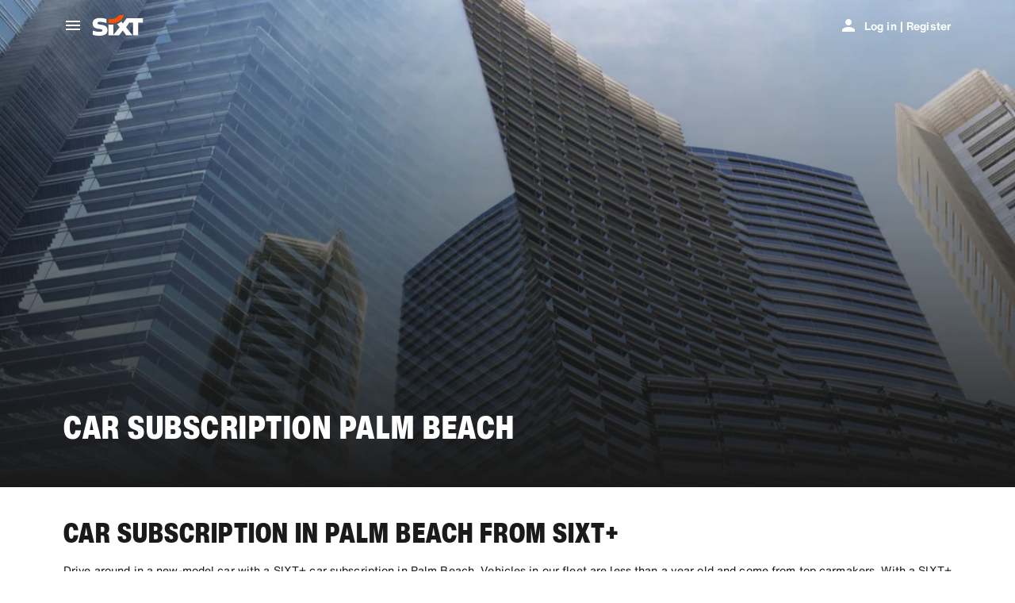

--- FILE ---
content_type: application/javascript
request_url: https://www.sixt.com/webapp/sixtplus-offer-list/33526.c48c68ae16a1490e.js
body_size: 4319
content:
"use strict";(self.webpackChunk_sixt_web_sixtplus_offer_list=self.webpackChunk_sixt_web_sixtplus_offer_list||[]).push([["33526"],{41551:function(e,t,n){n.d(t,{Z:()=>J});var r,o,a,c,i,u,l,f=function(){return(f=Object.assign||function(e){for(var t,n=1,r=arguments.length;n<r;n++)for(var o in t=arguments[n])Object.prototype.hasOwnProperty.call(t,o)&&(e[o]=t[o]);return e}).apply(this,arguments)};function s(e,t){var n={};for(var r in e)Object.prototype.hasOwnProperty.call(e,r)&&0>t.indexOf(r)&&(n[r]=e[r]);if(null!=e&&"function"==typeof Object.getOwnPropertySymbols)for(var o=0,r=Object.getOwnPropertySymbols(e);o<r.length;o++)0>t.indexOf(r[o])&&Object.prototype.propertyIsEnumerable.call(e,r[o])&&(n[r[o]]=e[r[o]]);return n}var d=n(80982),h="right-scroll-bar-position",v="width-before-scroll-bar";function p(e,t){return"function"==typeof e?e(t):e&&(e.current=t),e}var g="undefined"!=typeof window?d.useLayoutEffect:d.useEffect,m=new WeakMap,y=(void 0===o&&(o={}),(void 0===a&&(a=function(e){return e}),c=[],i=!1,u={read:function(){if(i)throw Error("Sidecar: could not `read` from an `assigned` medium. `read` could be used only with `useMedium`.");return c.length?c[c.length-1]:null},useMedium:function(e){var t=a(e,i);return c.push(t),function(){c=c.filter(function(e){return e!==t})}},assignSyncMedium:function(e){for(i=!0;c.length;){var t=c;c=[],t.forEach(e)}c={push:function(t){return e(t)},filter:function(){return c}}},assignMedium:function(e){i=!0;var t=[];if(c.length){var n=c;c=[],n.forEach(e),t=c}var r=function(){var n=t;t=[],n.forEach(e)},o=function(){return Promise.resolve().then(r)};o(),c={push:function(e){t.push(e),o()},filter:function(e){return t=t.filter(e),c}}}}).options=f({async:!0,ssr:!1},o),u),b=function(){},w=d.forwardRef(function(e,t){var n,r,o,a,c=d.useRef(null),i=d.useState({onScrollCapture:b,onWheelCapture:b,onTouchMoveCapture:b}),u=i[0],l=i[1],h=e.forwardProps,v=e.children,w=e.className,E=e.removeScrollBar,C=e.enabled,S=e.shards,k=e.sideCar,R=e.noRelative,M=e.noIsolation,x=e.inert,T=e.allowPinchZoom,O=e.as,N=e.gapMode,P=s(e,["forwardProps","children","className","removeScrollBar","enabled","shards","sideCar","noRelative","noIsolation","inert","allowPinchZoom","as","gapMode"]),L=(n=[c,t],r=function(e){return n.forEach(function(t){return p(t,e)})},(o=(0,d.useState)(function(){return{value:null,callback:r,facade:{get current(){return o.value},set current(value){var e=o.value;e!==value&&(o.value=value,o.callback(value,e))}}}})[0]).callback=r,a=o.facade,g(function(){var e=m.get(a);if(e){var t=new Set(e),r=new Set(n),o=a.current;t.forEach(function(e){r.has(e)||p(e,null)}),r.forEach(function(e){t.has(e)||p(e,o)})}m.set(a,n)},[n]),a),A=f(f({},P),u);return d.createElement(d.Fragment,null,C&&d.createElement(k,{sideCar:y,removeScrollBar:E,shards:S,noRelative:R,noIsolation:M,inert:x,setCallbacks:l,allowPinchZoom:!!T,lockRef:c,gapMode:N}),h?d.cloneElement(d.Children.only(v),f(f({},A),{ref:L})):d.createElement(void 0===O?"div":O,f({},A,{className:w,ref:L}),v))});w.defaultProps={enabled:!0,removeScrollBar:!0,inert:!1},w.classNames={fullWidth:v,zeroRight:h};var E=function(e){var t=e.sideCar,n=s(e,["sideCar"]);if(!t)throw Error("Sidecar: please provide `sideCar` property to import the right car");var r=t.read();if(!r)throw Error("Sidecar medium not found");return d.createElement(r,f({},n))};E.isSideCarExport=!0;var C=function(){var e=0,t=null;return{add:function(o){if(0==e&&(t=function(){if(!document)return null;var e=document.createElement("style");e.type="text/css";var t=r||n.nc;return t&&e.setAttribute("nonce",t),e}())){var a,c;(a=t).styleSheet?a.styleSheet.cssText=o:a.appendChild(document.createTextNode(o)),c=t,(document.head||document.getElementsByTagName("head")[0]).appendChild(c)}e++},remove:function(){--e||!t||(t.parentNode&&t.parentNode.removeChild(t),t=null)}}},S=function(){var e=C();return function(t,n){d.useEffect(function(){return e.add(t),function(){e.remove()}},[t&&n])}},k=function(){var e=S();return function(t){return e(t.styles,t.dynamic),null}},R={left:0,top:0,right:0,gap:0},M=function(e){return parseInt(e||"",10)||0},x=function(e){var t=window.getComputedStyle(document.body),n=t["padding"===e?"paddingLeft":"marginLeft"],r=t["padding"===e?"paddingTop":"marginTop"],o=t["padding"===e?"paddingRight":"marginRight"];return[M(n),M(r),M(o)]},T=function(e){if(void 0===e&&(e="margin"),"undefined"==typeof window)return R;var t=x(e),n=document.documentElement.clientWidth,r=window.innerWidth;return{left:t[0],top:t[1],right:t[2],gap:Math.max(0,r-n+t[2]-t[0])}},O=k(),N="data-scroll-locked",P=function(e,t,n,r){var o=e.left,a=e.top,c=e.right,i=e.gap;return void 0===n&&(n="margin"),"\n  .".concat("with-scroll-bars-hidden"," {\n   overflow: hidden ").concat(r,";\n   padding-right: ").concat(i,"px ").concat(r,";\n  }\n  body[").concat(N,"] {\n    overflow: hidden ").concat(r,";\n    overscroll-behavior: contain;\n    ").concat([t&&"position: relative ".concat(r,";"),"margin"===n&&"\n    padding-left: ".concat(o,"px;\n    padding-top: ").concat(a,"px;\n    padding-right: ").concat(c,"px;\n    margin-left:0;\n    margin-top:0;\n    margin-right: ").concat(i,"px ").concat(r,";\n    "),"padding"===n&&"padding-right: ".concat(i,"px ").concat(r,";")].filter(Boolean).join(""),"\n  }\n  \n  .").concat(h," {\n    right: ").concat(i,"px ").concat(r,";\n  }\n  \n  .").concat(v," {\n    margin-right: ").concat(i,"px ").concat(r,";\n  }\n  \n  .").concat(h," .").concat(h," {\n    right: 0 ").concat(r,";\n  }\n  \n  .").concat(v," .").concat(v," {\n    margin-right: 0 ").concat(r,";\n  }\n  \n  body[").concat(N,"] {\n    ").concat("--removed-body-scroll-bar-size",": ").concat(i,"px;\n  }\n")},L=function(){var e=parseInt(document.body.getAttribute(N)||"0",10);return isFinite(e)?e:0},A=function(){d.useEffect(function(){return document.body.setAttribute(N,(L()+1).toString()),function(){var e=L()-1;e<=0?document.body.removeAttribute(N):document.body.setAttribute(N,e.toString())}},[])},_=function(e){var t=e.noRelative,n=e.noImportant,r=e.gapMode,o=void 0===r?"margin":r;A();var a=d.useMemo(function(){return T(o)},[o]);return d.createElement(O,{styles:P(a,!t,o,n?"":"!important")})},j=!1;if("undefined"!=typeof window)try{var B=Object.defineProperty({},"passive",{get:function(){return j=!0,!0}});window.addEventListener("test",B,B),window.removeEventListener("test",B,B)}catch(e){j=!1}var I=!!j&&{passive:!1},W=function(e,t){if(!(e instanceof Element))return!1;var n=window.getComputedStyle(e);return"hidden"!==n[t]&&(n.overflowY!==n.overflowX||"TEXTAREA"===e.tagName||"visible"!==n[t])},X=function(e,t){var n=t.ownerDocument,r=t;do{if("undefined"!=typeof ShadowRoot&&r instanceof ShadowRoot&&(r=r.host),Y(e,r)){var o=D(e,r);if(o[1]>o[2])return!0}r=r.parentNode}while(r&&r!==n.body);return!1},Y=function(e,t){return"v"===e?W(t,"overflowY"):W(t,"overflowX")},D=function(e,t){return"v"===e?[t.scrollTop,t.scrollHeight,t.clientHeight]:[t.scrollLeft,t.scrollWidth,t.clientWidth]},Z=function(e,t,n,r,o){var a,c=(a=window.getComputedStyle(t).direction,"h"===e&&"rtl"===a?-1:1),i=c*r,u=n.target,l=t.contains(u),f=!1,s=i>0,d=0,h=0;do{if(!u)break;var v=D(e,u),p=v[0],g=v[1]-v[2]-c*p;(p||g)&&Y(e,u)&&(d+=g,h+=p);var m=u.parentNode;u=m&&m.nodeType===Node.DOCUMENT_FRAGMENT_NODE?m.host:m}while(!l&&u!==document.body||l&&(t.contains(u)||t===u));return s&&(o&&1>Math.abs(d)||!o&&i>d)?f=!0:!s&&(o&&1>Math.abs(h)||!o&&-i>h)&&(f=!0),f},F=function(e){return"changedTouches"in e?[e.changedTouches[0].clientX,e.changedTouches[0].clientY]:[0,0]},z=function(e){return[e.deltaX,e.deltaY]},H=function(e){return e&&"current"in e?e.current:e},G=0,K=[];let U=(l=function(e){var t=d.useRef([]),n=d.useRef([0,0]),r=d.useRef(),o=d.useState(G++)[0],a=d.useState(k)[0],c=d.useRef(e);d.useEffect(function(){c.current=e},[e]),d.useEffect(function(){if(e.inert){document.body.classList.add("block-interactivity-".concat(o));var t=(function(e,t,n){if(n||2==arguments.length)for(var r,o=0,a=t.length;o<a;o++)!r&&o in t||(r||(r=Array.prototype.slice.call(t,0,o)),r[o]=t[o]);return e.concat(r||Array.prototype.slice.call(t))})([e.lockRef.current],(e.shards||[]).map(H),!0).filter(Boolean);return t.forEach(function(e){return e.classList.add("allow-interactivity-".concat(o))}),function(){document.body.classList.remove("block-interactivity-".concat(o)),t.forEach(function(e){return e.classList.remove("allow-interactivity-".concat(o))})}}},[e.inert,e.lockRef.current,e.shards]);var i=d.useCallback(function(e,t){if("touches"in e&&2===e.touches.length||"wheel"===e.type&&e.ctrlKey)return!c.current.allowPinchZoom;var o,a=F(e),i=n.current,u="deltaX"in e?e.deltaX:i[0]-a[0],l="deltaY"in e?e.deltaY:i[1]-a[1],f=e.target,s=Math.abs(u)>Math.abs(l)?"h":"v";if("touches"in e&&"h"===s&&"range"===f.type)return!1;var d=X(s,f);if(!d)return!0;if(d?o=s:(o="v"===s?"h":"v",d=X(s,f)),!d)return!1;if(!r.current&&"changedTouches"in e&&(u||l)&&(r.current=o),!o)return!0;var h=r.current||o;return Z(h,t,e,"h"===h?u:l,!0)},[]),u=d.useCallback(function(e){if(K.length&&K[K.length-1]===a){var n="deltaY"in e?z(e):F(e),r=t.current.filter(function(t){var r;return t.name===e.type&&(t.target===e.target||e.target===t.shadowParent)&&(r=t.delta)[0]===n[0]&&r[1]===n[1]})[0];if(r&&r.should){e.cancelable&&e.preventDefault();return}if(!r){var o=(c.current.shards||[]).map(H).filter(Boolean).filter(function(t){return t.contains(e.target)});(o.length>0?i(e,o[0]):!c.current.noIsolation)&&e.cancelable&&e.preventDefault()}}},[]),l=d.useCallback(function(e,n,r,o){var a={name:e,delta:n,target:r,should:o,shadowParent:function(e){for(var t=null;null!==e;)e instanceof ShadowRoot&&(t=e.host,e=e.host),e=e.parentNode;return t}(r)};t.current.push(a),setTimeout(function(){t.current=t.current.filter(function(e){return e!==a})},1)},[]),f=d.useCallback(function(e){n.current=F(e),r.current=void 0},[]),s=d.useCallback(function(t){l(t.type,z(t),t.target,i(t,e.lockRef.current))},[]),h=d.useCallback(function(t){l(t.type,F(t),t.target,i(t,e.lockRef.current))},[]);d.useEffect(function(){return K.push(a),e.setCallbacks({onScrollCapture:s,onWheelCapture:s,onTouchMoveCapture:h}),document.addEventListener("wheel",u,I),document.addEventListener("touchmove",u,I),document.addEventListener("touchstart",f,I),function(){K=K.filter(function(e){return e!==a}),document.removeEventListener("wheel",u,I),document.removeEventListener("touchmove",u,I),document.removeEventListener("touchstart",f,I)}},[]);var v=e.removeScrollBar,p=e.inert;return d.createElement(d.Fragment,null,p?d.createElement(a,{styles:"\n  .block-interactivity-".concat(o," {pointer-events: none;}\n  .allow-interactivity-").concat(o," {pointer-events: all;}\n")}):null,v?d.createElement(_,{noRelative:e.noRelative,gapMode:e.gapMode}):null)},y.useMedium(l),E);var q=d.forwardRef(function(e,t){return d.createElement(w,f({},e,{ref:t,sideCar:U}))});q.classNames=w.classNames;let J=q},66997:function(e,t,n){var r=n(25752),o=TypeError;e.exports=function(e,t){if(!delete e[t])throw new o("Cannot delete property "+r(t)+" of "+r(e))}},28885:function(e,t,n){var r=n(2289),o=n(5383),a=n(9358),c=o([].reverse),i=[1,2];r({target:"Array",proto:!0,forced:String(i)===String(i.reverse())},{reverse:function(){return a(this)&&(this.length=this.length),c(this)}})},69013:function(e,t,n){var r=n(2289),o=n(64582),a=n(29111),c=n(56054),i=n(66997),u=n(37655);r({target:"Array",proto:!0,arity:1,forced:1!==[].unshift(0)||!function(){try{Object.defineProperty([],"length",{writable:!1}).unshift()}catch(e){return e instanceof TypeError}}()},{unshift:function(e){var t=o(this),n=a(t),r=arguments.length;if(r){u(n+r);for(var l=n;l--;){var f=l+r;l in t?t[f]=t[l]:i(t,f)}for(var s=0;s<r;s++)t[s]=arguments[s]}return c(t,n+r)}})},21344:function(e,t,n){var r=n(2289),o=n(60881),a=n(49665),c=n(56883),i=TypeError,u=Object.defineProperty,l=o.self!==o;try{if(c){var f=Object.getOwnPropertyDescriptor(o,"self");!l&&f&&f.get&&f.enumerable||a(o,"self",{get:function(){return o},set:function(e){if(this!==o)throw new i("Illegal invocation");u(o,"self",{value:e,writable:!0,configurable:!0,enumerable:!0})},configurable:!0,enumerable:!0})}else r({global:!0,simple:!0,forced:l},{self:o})}catch(e){}}}]);
//# sourceMappingURL=33526.c48c68ae16a1490e.js.map

--- FILE ---
content_type: application/javascript
request_url: https://www.sixt.com/webapp/sixtplus-offer-list/svg161.0238041270ed8fbc.js
body_size: 495
content:
"use strict";(self.webpackChunk_sixt_web_sixtplus_offer_list=self.webpackChunk_sixt_web_sixtplus_offer_list||[]).push([["17104"],{72528:function(e,n,t){t.r(n),t.d(n,{default:()=>i});var l,r=t(80982);function a(){return(a=Object.assign?Object.assign.bind():function(e){for(var n=1;n<arguments.length;n++){var t=arguments[n];for(var l in t)({}).hasOwnProperty.call(t,l)&&(e[l]=t[l])}return e}).apply(null,arguments)}let i=function(e){return r.createElement("svg",a({xmlns:"http://www.w3.org/2000/svg",fill:"none",viewBox:"0 0 24 24"},e),l||(l=r.createElement("path",{fill:"#191919",fillRule:"evenodd",d:"M18 17v-2h2v2h2v2h-2v2h-2v-2h-2v-2h2zm-4 0v2H2V7h4V3h16v10h-6v-1H4v5h10zM4 10h12V9H4v1zm4-3h10v6h2V5H8v2z",clipRule:"evenodd"})))}},18208:function(e,n,t){t.r(n),t.d(n,{default:()=>i});var l,r=t(80982);function a(){return(a=Object.assign?Object.assign.bind():function(e){for(var n=1;n<arguments.length;n++){var t=arguments[n];for(var l in t)({}).hasOwnProperty.call(t,l)&&(e[l]=t[l])}return e}).apply(null,arguments)}let i=function(e){return r.createElement("svg",a({xmlns:"http://www.w3.org/2000/svg",fill:"currentColor",viewBox:"0 0 24 24"},e),l||(l=r.createElement("path",{d:"M9.93 13.5h4.14L12 7.98 9.93 13.5zM20 2H4c-1.1 0-2 .9-2 2v16c0 1.1.9 2 2 2h16c1.1 0 2-.9 2-2V4c0-1.1-.9-2-2-2zm-4.29 15.88l-.9-2.38H9.17l-.89 2.37a.968.968 0 11-1.81-.69l4.25-10.81c.22-.53.72-.87 1.28-.87s1.06.34 1.27.87l4.25 10.81a.968.968 0 01-.9 1.32c-.4 0-.76-.25-.91-.62z"})))}}}]);
//# sourceMappingURL=svg161.0238041270ed8fbc.js.map

--- FILE ---
content_type: application/javascript
request_url: https://www.sixt.com/webapp/sixtplus-offer-list/99152.2c8f60fceb146ebb.js
body_size: 4770
content:
"use strict";(self.webpackChunk_sixt_web_sixtplus_offer_list=self.webpackChunk_sixt_web_sixtplus_offer_list||[]).push([["99152"],{76102:function(e,t,a){a.d(t,{SixtApiV1B2BDataManager:()=>l}),a(68869),a(75073);var r=a(44781),s=a(86576),n=a(7941);let i=e=>{e.push({parameterName:"Content-Type",parameterValue:"application/json",parameterType:r.a.Header})};var o=a(12487);function d(e,t,a){return t in e?Object.defineProperty(e,t,{value:a,enumerable:!0,configurable:!0,writable:!0}):e[t]=a,e}class l extends n.V{static async Initialize(e,t,a,r){return new l(e,t,a,r)}async getIsTravelArranger(e){let t=[this.getSelectedProfileIdParam(e.selectedProfileId)];return await this.requestSingle(l.EndpointGetIsTravelArranger,t)}async getTravelArrangersProfile(e){let t=[{parameterName:"profileId",parameterValue:e.profileId,parameterType:r.a.Url}];return await this.requestSingle(l.EndpointGetTravelArrangersProfile,t)}async addTravelArrangersProfile(e){let{profileId:t,...a}=e,s=[{parameterName:"profileId",parameterValue:t,parameterType:r.a.Url}];i(s);let n=JSON.stringify(a);return await this.requestSingle(l.EndpointAddTravelArrangersProfile,s,n)}async deleteTravelArrangersProfile(e){let t=[{parameterName:"profileId",parameterValue:e.profileId,parameterType:r.a.Url}];return e.travelArrangerProfileId&&t.push({parameterName:"travelArrangerProfileId",parameterValue:e.travelArrangerProfileId,parameterType:r.a.Url}),await this.requestSingle(l.EndpointDeleteTravelArrangersProfile,t)}async searchTravelArrangersProfile(e){let t=[{parameterName:"companyNumber",parameterValue:e.companyNumber,parameterType:r.a.Url},{parameterName:"q",parameterValue:e.q,parameterType:r.a.Url}];return await this.requestSingle(l.EndpointSearchTravelArrangersProfile,t)}async getProfiles(e){var t,a,s,n,i;let o=[this.getSelectedProfileIdParam(e.selectedProfileId),{parameterName:"q",parameterValue:null!==(s=e.q)&&void 0!==s?s:"",parameterType:r.a.Url},{parameterName:"offset",parameterValue:null!==(n=null===(t=e.offset)||void 0===t?void 0:t.toString())&&void 0!==n?n:"",parameterType:r.a.Url},{parameterName:"size",parameterValue:null!==(i=null===(a=e.size)||void 0===a?void 0:a.toString())&&void 0!==i?i:"",parameterType:r.a.Url}];return await this.requestSingle(l.EndpointGetProfiles,o)}async getTravelArrangerReservationData(e){var t;let a=[this.getSelectedProfileIdParam(e.selectedProfileId),{parameterName:"bookingProfileId",parameterValue:e.bookingProfileId,parameterType:r.a.Url},{parameterName:"pickupDate",parameterValue:null!==(t=null==e?void 0:e.pickupDate)&&void 0!==t?t:"",parameterType:r.a.Url},{parameterName:"paymentMerchant",parameterValue:"RAC_1_ECOM",parameterType:r.a.Url}];return await this.requestSingle(l.EndpointGetTravelArrangerReservationData,a)}async getIsTravelManager(e){let t=[this.getSelectedProfileIdParam(e.selectedProfileId)];return await this.requestSingle(l.EndpointGetIsTravelManager,t)}async getBusinessHubCardsList(e){let t=[this.getSelectedProfileIdParam(e.selectedProfileId)];return await this.requestSingle(l.EndpointGetBusinessHubCards,t)}async queryBusinessViewRegistrationFilters(e){let t=[this.getSelectedProfileIdParam(e.selectedProfileId)];return await this.requestSingle(l.EndpointGetCorporateCustomers,t)}async queryBusinessHubRegisteredProfiles(e){let{selectedProfileId:t,...a}=e,r=[this.getSelectedProfileIdParam(t)],s=JSON.stringify(a);return await this.requestSingle(l.EndpointSearchRegisteredProfiles,r,s)}async getBusinessHubKdnrFlatList(e){let t=[this.getSelectedProfileIdParam(e.selectedProfileId)];return await this.requestSingle(l.EndpointGetCorporateCustomerFlatList,t)}async getBusinessHubCorporateInvitations(e){let t=[this.getSelectedProfileIdParam(e.selectedProfileId),{parameterName:"size",parameterValue:e.size.toString(),parameterType:r.a.Url},{parameterName:"offset",parameterValue:e.offset.toString(),parameterType:r.a.Url},{parameterName:"filter.status_code",parameterValue:e["filter.status_code"],parameterType:r.a.Url}];return await this.requestSingle(l.EndpointCorporateInvitations,t)}async sendBusinessHubInvite(e){let{selectedProfileId:t,...a}=e,r=[this.getSelectedProfileIdParam(t)],s=JSON.stringify(a);return await this.requestSingle(l.EndpointCreateNewInvite,r,s)}async sendBusinessHubInviteReminder(e){let{selectedProfileId:t,...a}=e,r=[this.getSelectedProfileIdParam(t)],s=JSON.stringify(a);return await this.requestSingle(l.EndpointSendInvitationReminder,r,s)}async sendBusinessHubCancellation(e){let{selectedProfileId:t,...a}=e,r=[this.getSelectedProfileIdParam(t)],s=JSON.stringify(a);return await this.requestSingle(l.EndpointSendInvitationCancellation,r,s)}async getInvitationTemplateUrl(e){let t=[this.getSelectedProfileIdParam(e.selectedProfileId)];return await this.requestSingle(l.EndpointInvitationTemplateUrl,t)}async getInvitationErrorListDownloadUrl(e){let{selectedProfileId:t,...a}=e,r=[this.getSelectedProfileIdParam(t)],s=JSON.stringify(a);return await this.requestSingle(l.EndpointInvitationErrorListUrl,r,s)}async blockProfileConnection(e){let{selectedProfileId:t,...a}=e,r=[this.getSelectedProfileIdParam(t)];i(r);let s=JSON.stringify(a);return await this.requestSingle(l.EndpointBlockProfileConnection,r,s)}async queryBusinessHubAccountsList(e){let{selectedProfileId:t,...a}=e,r=[this.getSelectedProfileIdParam(t)],s=JSON.stringify(a);return await this.requestSingle(l.EndpointCorporateCustomersAccountsList,r,s)}async queryBusinessHubAccountFilterEnums(e){let t=[this.getSelectedProfileIdParam(e.selectedProfileId)];return await this.requestSingle(l.EndpointAccountListFilterEnums,t)}async queryBusinessHubAccountAddressList(e){let t=[this.getSelectedProfileIdParam(e.selectedProfileId),{parameterName:"customerNumber",parameterValue:e.customerNumber,parameterType:r.a.Url}];return await this.requestSingle(l.EndpointAccountAddressList,t)}async getStateListForBusinessHubCountry(e){let t=[this.getSelectedProfileIdParam(e.selectedProfileId),{parameterName:"customerNumber",parameterValue:e.customerNumber,parameterType:r.a.Url},{parameterName:"countryCode",parameterValue:e.countryCode,parameterType:r.a.Url}];return await this.requestSingle(l.EndpointStateList,t)}async queryBusinessHubAccountAddressSuggestions(e){let{selectedProfileId:t,customerNumber:a,...s}=e,n="";for(let e in s)s.hasOwnProperty(e)&&s[e]&&(n+="&".concat(e,"=").concat(s[e]));let i=[this.getSelectedProfileIdParam(t),{parameterName:"customerNumber",parameterValue:a,parameterType:r.a.Url},{parameterName:"addressQuery",parameterValue:n,parameterType:r.a.Url}];return await this.requestSingle(l.EndpointAccountAddressSuggestion,i)}async updateBusinessHubAccountAddress(e){let{selectedProfileId:t,customerNumber:a,...s}=e,n=[this.getSelectedProfileIdParam(t),{parameterName:"customerNumber",parameterValue:a,parameterType:r.a.Url}],i=JSON.stringify(s);return await this.requestSingle(l.EndpointAddressUpdate,n,i)}async uploadBusinessHubBulkInvite(e){let t=[this.getSelectedProfileIdParam(e.selectedProfileId)];return await this.requestSingle(l.EndpointInvitationBulkUpload,t,e.file)}async getReservationHints(e){let t=[{parameterName:"profileId",parameterValue:e.selectedProfileId,parameterType:r.a.Url}];return await this.requestSingle(l.EndpointReservationHintTexts,t)}async getReservationData(e){let t=[{parameterName:"profileId",parameterValue:e.profileId,parameterType:r.a.Url},{parameterName:"pickupDate",parameterValue:e.pickupDate,parameterType:r.a.Url},{parameterName:"paymentMerchant",parameterValue:"RAC_1_ECOM",parameterType:r.a.Url}];return await this.requestSingle(l.EndpointReservationData,t)}async getReferenceFieldsValidation(e){let{selectedProfileId:t,...a}=e,s=[{parameterName:"profileId",parameterValue:t,parameterType:r.a.Url}],n=JSON.stringify(a);return await this.requestSingle(l.EndpointReferenceFieldsValidation,s,n)}async getBusinessHubReports(e){let{selectedProfileId:t,...a}=e,r=[this.getSelectedProfileIdParam(t)],s=JSON.stringify(a);return await this.requestSingle(l.EndpointGetBusinessHubReports,r,s)}async getCorporateAccountForReports(e){let t=[this.getSelectedProfileIdParam(e.selectedProfileId)];return await this.requestSingle(l.EndpointGetAllCorporateCustomers,t)}async getCorporateReportTypes(e){let t=[this.getSelectedProfileIdParam(e.selectedProfileId)];return await this.requestSingle(l.EndpointGetBusinessReportTypes,t)}async getExportBusinessReportUrl(e){let t=[this.getSelectedProfileIdParam(e.selectedProfileId),{parameterName:"reportNumber",parameterValue:e.reportNumber,parameterType:r.a.Url}];return await this.requestSingle(l.EndpointReportExportUrl,t)}async createNewCorporateReport(e){let{selectedProfileId:t,...a}=e,r=[this.getSelectedProfileIdParam(t)],s=JSON.stringify(a);return await this.requestSingle(l.EndpointCreateBusinessReport,r,s)}async getReportFrequency(e){let t=[this.getSelectedProfileIdParam(e.selectedProfileId)];return await this.requestSingle(l.EndpointGetBusinessReportFrequencyTypes,t)}async getBusinessHubRecurringReports(e){let t=[this.getSelectedProfileIdParam(e.selectedProfileId)];return await this.requestSingle(l.EndpointGetBusinessRecurringReport,t)}async createRecurringSettings(e){let{selectedProfileId:t,...a}=e,r=[this.getSelectedProfileIdParam(t)],s=JSON.stringify(a);return await this.requestSingle(l.EndpointCreateBusinessRecurringReport,r,s)}async updateRecurringSettings(e){let{selectedProfileId:t,...a}=e,r=[this.getSelectedProfileIdParam(t)],s=JSON.stringify(a);return await this.requestSingle(l.EndpointUpdateBusinessRecurringReport,r,s)}async deleteRecurringSettings(e){let{selectedProfileId:t,...a}=e,r=[this.getSelectedProfileIdParam(t)],s=JSON.stringify(a);return await this.requestSingle(l.EndpointDeleteBusinessRecurringReport,r,s)}async getBusinessSubscriptions(e){let{selectedProfileId:t,...a}=e,r=[this.getSelectedProfileIdParam(t)],s=JSON.stringify(a);return await this.requestSingle(l.EndpointGetBusinessSubscriptions,r,s)}async getBusinessSubscriptionFilters(e){let t=[this.getSelectedProfileIdParam(e.selectedProfileId)];return await this.requestSingle(l.EndpointGetBusinessSubscriptionFilters,t)}async getSavedDeliveryAddresses(e){let t=[];return e.profileId&&t.push({parameterName:"profileId",parameterValue:e.profileId,parameterType:r.a.Url}),await this.requestSingle(l.EndpointGetDeliveryCollectionSavedAddresses,t)}async getBusinessSubscriptionDetails(e){let t=[this.getSelectedProfileIdParam(e.selectedProfileId),{parameterName:"subscriptionId",parameterValue:e.subscriptionId,parameterType:r.a.Url}];return await this.requestSingle(l.EndpointGetBusinessSubscriptionDetails,t)}async getBusinessSubscriptionHistory(e){let t=[this.getSelectedProfileIdParam(e.selectedProfileId),{parameterName:"subscriptionId",parameterValue:e.subscriptionId,parameterType:r.a.Url}];return await this.requestSingle(l.EndpointGetBusinessSubscriptionHistory,t)}async getIsCorporateCustomer(e){let{customerNumber:t}=e,a=[{parameterName:"customerNumber",parameterValue:t,parameterType:r.a.Url}];return await this.requestSingle(l.EndpointIsCorporateCustomer,a)}async getB2bNba(){return await this.requestSingle(l.EndpointGetB2bNba)}async validateB2bRegistrationToken(e){let t=[{parameterName:"Content-Type",parameterValue:"application/json",parameterType:r.a.Header}],a=JSON.stringify(e);return await this.requestSingle(l.EndpointValidateRegistrationToken,t,a)}getSelectedProfileIdParam(e){return{parameterName:"selectedProfileId",parameterValue:e,parameterType:r.a.Url}}constructor(e,t,a=null,r){super(e.endpoint,t,a,r)}}d(l,"CommonEndpointValue",{expiryInSeconds:0,supportAuthentication:!0,requireAuthentication:!0}),d(l,"EndpointGetIsTravelArranger",{...l.CommonEndpointValue,httpMethod:s.w.Get,path:"/v1/b2b-data-manager/reservation/istravelarranger?selectedProfileId={selectedProfileId}",validateResponseItem:o.d5,responseSchemaHash:o.I7}),d(l,"EndpointGetProfiles",{...l.CommonEndpointValue,httpMethod:s.w.Get,path:"/v1/b2b-data-manager/reservation/profiles?selectedProfileId={selectedProfileId}",validateResponseItem:o.eW,responseSchemaHash:o.e5}),d(l,"EndpointGetIsTravelManager",{...l.CommonEndpointValue,httpMethod:s.w.Get,path:"/v1/b2b-data-manager/travelmanager/istravelmanager?selectedProfileId={selectedProfileId}",validateResponseItem:o.Wm,responseSchemaHash:o.SL}),d(l,"EndpointGetBusinessHubCards",{...l.CommonEndpointValue,httpMethod:s.w.Get,path:"/v1/b2b-data-manager/businesshub/cards?selectedProfileId={selectedProfileId}",validateResponseItem:o.No,responseSchemaHash:o.zG}),d(l,"EndpointGetTravelArrangerReservationData",{...l.CommonEndpointValue,httpMethod:s.w.Get,path:"/v1/b2b-data-manager/travelarranger/reservationData?selectedProfileId={selectedProfileId}&bookingProfileId={bookingProfileId}",validateResponseItem:o.Rh,responseSchemaHash:o.Kg}),d(l,"EndpointGetCorporateCustomers",{...l.CommonEndpointValue,httpMethod:s.w.Get,path:"/v1/b2b-data-manager/travelmanager/corporatecustomers?selectedProfileId={selectedProfileId}",validateResponseItem:o.HY,responseSchemaHash:o.aj}),d(l,"EndpointSearchRegisteredProfiles",{...l.CommonEndpointValue,httpMethod:s.w.Post,path:"/v1/b2b-data-manager/travelmanager/searchregisteredprofiles?selectedProfileId={selectedProfileId}",validateResponseItem:o.bV,responseSchemaHash:o.bE}),d(l,"EndpointGetCorporateCustomerFlatList",{...l.CommonEndpointValue,httpMethod:s.w.Get,path:"/v1/b2b-data-manager/travelmanager/corporatecustomersflatlist?selectedProfileId={selectedProfileId}",validateResponseItem:o.oX,responseSchemaHash:o.S5}),d(l,"EndpointCorporateInvitations",{...l.CommonEndpointValue,httpMethod:s.w.Get,path:"/v1/b2b-data-manager/travelmanager/invites?selectedProfileId={selectedProfileId}",validateResponseItem:o.Tx,responseSchemaHash:o._R}),d(l,"EndpointCreateNewInvite",{...l.CommonEndpointValue,httpMethod:s.w.Post,path:"/v1/b2b-data-manager/travelmanager/invite?selectedProfileId={selectedProfileId}",validateResponseItem:o.l9,responseSchemaHash:o.zE}),d(l,"EndpointSendInvitationReminder",{...l.CommonEndpointValue,httpMethod:s.w.Post,path:"/v1/b2b-data-manager/travelmanager/invite/sendReminder?selectedProfileId={selectedProfileId}",validateResponseItem:o.l9,responseSchemaHash:o.zE}),d(l,"EndpointSendInvitationCancellation",{...l.CommonEndpointValue,httpMethod:s.w.Post,path:"/v1/b2b-data-manager/travelmanager/invite/cancel?selectedProfileId={selectedProfileId}",validateResponseItem:o.l9,responseSchemaHash:o.zE}),d(l,"EndpointInvitationTemplateUrl",{...l.CommonEndpointValue,httpMethod:s.w.Get,path:"/v1/b2b-data-manager/travelmanager/invitationtemplate?selectedProfileId={selectedProfileId}",validateResponseItem:o.UT,responseSchemaHash:o.i3}),d(l,"EndpointInvitationErrorListUrl",{...l.CommonEndpointValue,httpMethod:s.w.Post,path:"/v1/b2b-data-manager/travelmanager/exportinvitationerrors?selectedProfileId={selectedProfileId}",validateResponseItem:o.UT,responseSchemaHash:o.i3}),d(l,"EndpointBlockProfileConnection",{...l.CommonEndpointValue,httpMethod:s.w.Post,path:"/v2/b2b-data-manager/travelmanager/block-profile?selectedProfileId={selectedProfileId}",validateResponseItem:o.e4,responseSchemaHash:o.EY}),d(l,"EndpointCorporateCustomersAccountsList",{...l.CommonEndpointValue,httpMethod:s.w.Post,path:"/v1/b2b-data-manager/travelmanager/searchCorporateCustomers?selectedProfileId={selectedProfileId}",validateResponseItem:o.Sv,responseSchemaHash:o.BI}),d(l,"EndpointAccountListFilterEnums",{...l.CommonEndpointValue,httpMethod:s.w.Get,path:"/v1/b2b-data-manager/travelmanager/searchCorporateCustomers/filters?selectedProfileId={selectedProfileId}",validateResponseItem:o.NM,responseSchemaHash:o.oT}),d(l,"EndpointAccountAddressList",{...l.CommonEndpointValue,httpMethod:s.w.Get,path:"/v1/b2b-data-manager/travelmanager/customer/{customerNumber}/address?selectedProfileId={selectedProfileId}",validateResponseItem:o.J9,responseSchemaHash:o.Au}),d(l,"EndpointReservationData",{...l.CommonEndpointValue,httpMethod:s.w.Get,path:"/v1/b2b-data-manager/customer/reservationData?pickupDate={pickupDate}&paymentMerchant={paymentMerchant}&profileId={profileId}",validateResponseItem:o.W4,responseSchemaHash:o.V$}),d(l,"EndpointStateList",{...l.CommonEndpointValue,httpMethod:s.w.Get,path:"/v1/b2b-data-manager/travelmanager/customer/{customerNumber}/address/states?countryCode={countryCode}&selectedProfileId={selectedProfileId}",validateResponseItem:o.gh,responseSchemaHash:o.Bj}),d(l,"EndpointAccountAddressSuggestion",{...l.CommonEndpointValue,httpMethod:s.w.Get,path:"/v1/b2b-data-manager/travelmanager/customer/{customerNumber}/address/suggestions?selectedProfileId={selectedProfileId}{addressQuery}",validateResponseItem:o.wq,responseSchemaHash:o.yV}),d(l,"EndpointAddressUpdate",{...l.CommonEndpointValue,httpMethod:s.w.Post,path:"/v1/b2b-data-manager/travelmanager/customer/{customerNumber}/address?selectedProfileId={selectedProfileId}",validateResponseItem:o.vF,responseSchemaHash:o.ok}),d(l,"EndpointInvitationBulkUpload",{...l.CommonEndpointValue,httpMethod:s.w.Post,path:"/v1/b2b-data-manager/travelmanager/invite/import?selectedProfileId={selectedProfileId}",validateResponseItem:o.bf,responseSchemaHash:o.Pd}),d(l,"EndpointGetBusinessHubReports",{...l.CommonEndpointValue,httpMethod:s.w.Post,path:"/v1/b2b-data-manager/travelmanager/reports/search?selectedProfileId={selectedProfileId}",validateResponseItem:o.V0,responseSchemaHash:o.eY}),d(l,"EndpointGetAllCorporateCustomers",{...l.CommonEndpointValue,httpMethod:s.w.Get,path:"/v1/b2b-data-manager/travelmanager/getAllCorporateCustomers?selectedProfileId={selectedProfileId}",validateResponseItem:o.UD,responseSchemaHash:o.KV}),d(l,"EndpointGetBusinessReportTypes",{...l.CommonEndpointValue,httpMethod:s.w.Get,path:"/v1/b2b-data-manager/travelmanager/report/types?selectedProfileId={selectedProfileId}",validateResponseItem:o.U0,responseSchemaHash:o.pL}),d(l,"EndpointReportExportUrl",{...l.CommonEndpointValue,httpMethod:s.w.Get,path:"/v1/b2b-data-manager/travelmanager/report/{reportNumber}/export?selectedProfileId={selectedProfileId}",validateResponseItem:o.UT,responseSchemaHash:o.i3}),d(l,"EndpointCreateBusinessReport",{...l.CommonEndpointValue,httpMethod:s.w.Post,path:"/v1/b2b-data-manager/travelmanager/report?selectedProfileId={selectedProfileId}",validateResponseItem:o.ch,responseSchemaHash:o.sD}),d(l,"EndpointGetBusinessReportFrequencyTypes",{...l.CommonEndpointValue,httpMethod:s.w.Get,path:"/v1/b2b-data-manager/travelmanager/frequency/types?selectedProfileId={selectedProfileId}",validateResponseItem:o.oQ,responseSchemaHash:o.ir}),d(l,"EndpointGetBusinessRecurringReport",{...l.CommonEndpointValue,httpMethod:s.w.Get,path:"/v1/b2b-data-manager/travelmanager/recurringReportSetting?selectedProfileId={selectedProfileId}",validateResponseItem:o.F8,responseSchemaHash:o.mg}),d(l,"EndpointCreateBusinessRecurringReport",{...l.CommonEndpointValue,httpMethod:s.w.Post,path:"/v1/b2b-data-manager/travelmanager/recurringReportSetting?selectedProfileId={selectedProfileId}",validateResponseItem:o.ch,responseSchemaHash:o.sD}),d(l,"EndpointUpdateBusinessRecurringReport",{...l.CommonEndpointValue,httpMethod:s.w.Patch,path:"/v1/b2b-data-manager/travelmanager/recurringReportSetting?selectedProfileId={selectedProfileId}",validateResponseItem:o.ch,responseSchemaHash:o.sD}),d(l,"EndpointDeleteBusinessRecurringReport",{...l.CommonEndpointValue,httpMethod:s.w.Delete,path:"/v1/b2b-data-manager/travelmanager/recurringReportSetting?selectedProfileId={selectedProfileId}",validateResponseItem:o.ch,responseSchemaHash:o.sD}),d(l,"EndpointReservationHintTexts",{...l.CommonEndpointValue,httpMethod:s.w.Get,path:"/v1/b2b-data-manager/customer/reservationHintTexts?profileId={profileId}",validateResponseItem:o.qJ,responseSchemaHash:o.qO}),d(l,"EndpointReferenceFieldsValidation",{...l.CommonEndpointValue,httpMethod:s.w.Post,path:"/v1/b2b-data-manager/customer/validateReferenceFields?profileId={profileId}",validateResponseItem:o.fH,responseSchemaHash:o.Mc}),d(l,"EndpointGetBusinessSubscriptions",{...l.CommonEndpointValue,httpMethod:s.w.Post,path:"/v1/b2b-data-manager/travelmanager/subscription/search",validateResponseItem:o.S$,responseSchemaHash:o.K9}),d(l,"EndpointGetBusinessSubscriptionFilters",{...l.CommonEndpointValue,httpMethod:s.w.Get,path:"/v1/b2b-data-manager/travelmanager/subscription/filters",validateResponseItem:o.Mb,responseSchemaHash:o.U6}),d(l,"EndpointGetBusinessSubscriptionDetails",{...l.CommonEndpointValue,httpMethod:s.w.Get,path:"/v1/b2b-data-manager/travelmanager/subscription/{subscriptionId}",validateResponseItem:o.vu,responseSchemaHash:o.SM}),d(l,"EndpointGetBusinessSubscriptionHistory",{...l.CommonEndpointValue,httpMethod:s.w.Get,path:"/v1/b2b-data-manager/travelmanager/subscription/{subscriptionId}/history",validateResponseItem:o.jZ,responseSchemaHash:o.us}),d(l,"EndpointIsCorporateCustomer",{...l.CommonEndpointValue,httpMethod:s.w.Get,path:"/v1/b2b-data-manager/iscorporatecustomer?customerNumber={customerNumber}",validateResponseItem:o.c4,responseSchemaHash:o.ey}),d(l,"EndpointGetDeliveryCollectionSavedAddresses",{...l.CommonEndpointValue,httpMethod:s.w.Get,path:"/v1/b2b-data-manager/deliverycollectionaddresses",validateResponseItem:o.BV,responseSchemaHash:o.mp}),d(l,"EndpointGetTravelArrangersProfile",{...l.CommonEndpointValue,httpMethod:s.w.Get,path:"/v2/b2b-data-manager/profiles/{profileId}/travel-arrangers",validateResponseItem:o.fW,responseSchemaHash:o.n$}),d(l,"EndpointAddTravelArrangersProfile",{...l.CommonEndpointValue,httpMethod:s.w.Post,path:"/v2/b2b-data-manager/profiles/{profileId}/travel-arrangers",validateResponseItem:o.W7,responseSchemaHash:o.GR}),d(l,"EndpointDeleteTravelArrangersProfile",{...l.CommonEndpointValue,httpMethod:s.w.Delete,path:"/v2/b2b-data-manager/profiles/{profileId}/travel-arrangers/{travelArrangerProfileId}",validateResponseItem:o.W7,responseSchemaHash:o.GR}),d(l,"EndpointSearchTravelArrangersProfile",{...l.CommonEndpointValue,httpMethod:s.w.Get,path:"/v2/b2b-data-manager/company/{companyNumber}/profiles?q={q}",validateResponseItem:o.It,responseSchemaHash:o.tb}),d(l,"EndpointGetB2bNba",{...l.CommonEndpointValue,httpMethod:s.w.Get,path:"/v2/b2b-data-manager/customer/nba",validateResponseItem:o.$N,responseSchemaHash:o.dS}),d(l,"EndpointValidateRegistrationToken",{expiryInSeconds:300,supportAuthentication:!1,requireAuthentication:!1,httpMethod:s.w.Post,path:"/v2/b2b-data-manager/customer/registration-token/validate",validateResponseItem:o.VT,responseSchemaHash:o.ue})},12487:function(e,t,a){let r,s,n,i,o,d,l,p,c,m,u,f,h,b,g,I,v,P,S,E,y,R,C,w,V,N,T,H,q,G,B,M,A,U,D,k,F,O,L,J;a.d(t,{$N:()=>V,Au:()=>ei,BI:()=>eo,BV:()=>C,Bj:()=>eR,Bw:()=>j,EY:()=>$,F8:()=>u,GR:()=>_,HY:()=>R,I7:()=>eg,It:()=>D,J9:()=>P,K9:()=>es,KV:()=>W,Kg:()=>eP,Mb:()=>g,Mc:()=>eN,NM:()=>r,No:()=>c,Pd:()=>K,Rh:()=>M,S$:()=>I,S5:()=>el,SL:()=>en,SM:()=>eC,Sv:()=>S,Tx:()=>m,U0:()=>b,U6:()=>er,UD:()=>i,UT:()=>w,Ui:()=>o,V$:()=>ev,V0:()=>h,VT:()=>L,W4:()=>B,W7:()=>s,Wm:()=>v,_R:()=>X,aj:()=>ep,bE:()=>eE,bV:()=>U,bf:()=>l,c4:()=>H,ch:()=>p,d5:()=>q,dS:()=>eu,e4:()=>d,e5:()=>eI,eW:()=>G,eY:()=>et,ey:()=>eb,fH:()=>J,fW:()=>N,gh:()=>k,i3:()=>em,ir:()=>ee,jZ:()=>O,l9:()=>T,mg:()=>Z,mp:()=>ec,n$:()=>ef,oQ:()=>f,oT:()=>x,oX:()=>y,ok:()=>z,pL:()=>ea,qJ:()=>A,qO:()=>eS,sD:()=>Y,tb:()=>ey,ue:()=>eV,us:()=>ew,vF:()=>n,vu:()=>F,wq:()=>E,yV:()=>ed,zE:()=>eh,zG:()=>Q});let x="13294db0a3086ea302f576335c3a2d0b99ef77a0a0243a71070bdcb3debf8387",_="c54006be37b6c1efbfd180dff163f3070d041edeb313bd0aa1e196ad74f700a1",z="a4c13fa50703ac686e9d2d12e0b494ea4d37bc5fa4ecd611d7f12d65cd370c2a",W="e133e1b3bcd072de5f54925f0c5daae1d277344f2d9f783bf6d663653e5b3e94",j="510c22d7c2408e2a5e2b543b40a7e5d39b60f6752fda2c31c2acdbc147c3946e",$="97d386d0de7d04701afbfac9d8ee54f73b2d27b7ccffa7025755c19f57daa2c1",K="f1c41f0a41a03090042d54bd14092c86bcd4cfa9082953672e32ed5729136cb0",Y="7f766bc188ff3513063f05be232563529a366ac4b06f6121afcbafb312e41b15",Q="1138d4485af73b1280415c915447e20cc3001397b1541ad2aaf52943b87a1155",X="807ae72dd2c0a8afaa642ea7d75a4c8aab77b190aaa8a372267ab886d414c319",Z="17d07c2b5d06c94b28c6ad4aa15acfef63b63c55de21f671db84910c96fe8413",ee="42ed16e368cca6fab7c735e124750bdab6186fb0c8c21398e9035838ceb48f21",et="fbc600edf47d04c42417765fec9f5a06966e59f076c66aaeeb741df280bc8e1f",ea="491e66165a0d40076809baed29066a6c1d643dd73429c1a5645c5e433e80e1c0",er="9e1b52ecf7a95816aa095b296097b4ef722ffc4202a9b299b1ffe45e2b8da34a",es="feeb2d33f30de4a868916281d21db043d6c8055a889cea21c064ea0af6179fb7",en="c890bb9009351d1bac7e1132d65b0fc87dd1d664e4815c779f060626dfa485e3",ei="653b473cfa14b18f885eb99b40bce4ed87c21649f11272d09a28cc33474427c3",eo="f5da8d09534b27332eeda780ef989e68fdf1ef15a9e476cb5a328702b3549c12",ed="edbd3b906c8e6aef3022ef7fba700f162a381eda1aa76367476f5aac51722c38",el="7885f7597f7facc5909fec815e58fa07a74e9d09e76e6e559a6a764018ad796c",ep="9b6b6477aa939e3cd041158e1ad8b9603491927c2c5d1fdc40f6e66137ffe123",ec="7302b7c97659aa3266f3154755a706c2c151eb25a989d06bf5650c8043f4a5ab",em="f9703de83f46d20ac29d211d86d9fca1eb4f83a07a1f6aeef75d3dacdbfa5b21",eu="194a91c14e8c5935774ea44e07076903a8316ea7871ea52553652ad0bf039ea7",ef="59f9eeec0438155b9402c4906159f64391af5c8fe363a34c16436afb721ef308",eh="749f0494542e1514a8c0d2d056f8e7f638a9e6a23f64430a8c9c951cd3f5d664",eb="82f92ea8de2a3be7630e6d8622f4bab35ffef66b6ae2491ab379e3e57b371777",eg="cdf3d94d92dcd5ccad909e854fdcd6fdfd78255981ae92a8729266689cdc126f",eI="c6e7b059b10f091cfacf446db6336356504d8b324d19cdecf853390f7d67f2fe",ev="42b5bce5c7f4e653d47159207e4bd511f097111a517277e2d54ae171080b79af",eP="4352d2870bb03ec6929714320d4ac5f310816e6543cc8b27e801fd2706689e94",eS="717464f96694c874e9a446d454c7024256e15b5006d381a877d5b1d19598c476",eE="a3d1c27af19b39723f8aeacd67230df5973772380d13abdc13ad2a8939b46b7d",ey="9af848001e83e3c9a93aae1cf469e4c27f98bc72fb23ec1c6b62434f28bed597",eR="e6de84686bf223b612c1a83939bc0b5d55687cc8bf9db2ea59ca6f3fffacff30",eC="9b4d2918ad29ef882c24f74b0af857dbcc562979e26e7a423e07bb6c31a829b4",ew="385ed86ca71816cae82c78aabfacb47e1fb073bed567b68bdc09e1df45edca49",eV="1945c595b27202630ccd0133910ff52f0215de93dd4e3d129a0f78c0ae848514",eN="a67351d58599825c87209da9ec6e6bf35187306f46da775f381f79a30e0c3b34"}}]);
//# sourceMappingURL=99152.2c8f60fceb146ebb.js.map

--- FILE ---
content_type: application/javascript
request_url: https://www.sixt.com/webapp/sixtplus-offer-list/28222.c913e646eba0385d.js
body_size: 6566
content:
(self.webpackChunk_sixt_web_sixtplus_offer_list=self.webpackChunk_sixt_web_sixtplus_offer_list||[]).push([["28222"],{10063:function(t,e,n){"use strict";var r=n(99415),o={childContextTypes:!0,contextType:!0,contextTypes:!0,defaultProps:!0,displayName:!0,getDefaultProps:!0,getDerivedStateFromError:!0,getDerivedStateFromProps:!0,mixins:!0,propTypes:!0,type:!0},i={name:!0,length:!0,prototype:!0,caller:!0,callee:!0,arguments:!0,arity:!0},a={$$typeof:!0,compare:!0,defaultProps:!0,displayName:!0,propTypes:!0,type:!0},c={};function u(t){return r.isMemo(t)?a:c[t.$$typeof]||o}c[r.ForwardRef]={$$typeof:!0,render:!0,defaultProps:!0,displayName:!0,propTypes:!0},c[r.Memo]=a;var s=Object.defineProperty,p=Object.getOwnPropertyNames,l=Object.getOwnPropertySymbols,f=Object.getOwnPropertyDescriptor,h=Object.getPrototypeOf,y=Object.prototype;t.exports=function t(e,n,r){if("string"!=typeof n){if(y){var o=h(n);o&&o!==y&&t(e,o,r)}var a=p(n);l&&(a=a.concat(l(n)));for(var c=u(e),m=u(n),d=0;d<a.length;++d){var v=a[d];if(!i[v]&&!(r&&r[v])&&!(m&&m[v])&&!(c&&c[v])){var g=f(n,v);try{s(e,v,g)}catch(t){}}}}return e}},58967:function(t){t.exports=Array.isArray||function(t){return"[object Array]"==Object.prototype.toString.call(t)}},15415:function(t,e,n){var r=n(58967);t.exports=function t(e,n,o){var a,c,u;return(r(n)||(o=n||o,n=[]),o=o||{},e instanceof RegExp)?function(t,e){var n,r,o=t.source.match(/\((?!\?)/g);if(o)for(var i=0;i<o.length;i++)e.push({name:i,prefix:null,delimiter:null,optional:!1,repeat:!1,partial:!1,asterisk:!1,pattern:null});return t.keys=e,t}(e,n):r(e)?function(e,n,r){for(var o,i,a=[],c=0;c<e.length;c++)a.push(t(e[c],n,r).source);return(o=RegExp("(?:"+a.join("|")+")",s(r))).keys=n,o}(e,n,o):(c=n,p(i(e,u=o),c,u))},t.exports.parse=i,t.exports.compile=function(t,e){return c(i(t,e),e)},t.exports.tokensToFunction=c,t.exports.tokensToRegExp=p;var o=RegExp("(\\\\.)|([\\/.])?(?:(?:\\:(\\w+)(?:\\(((?:\\\\.|[^\\\\()])+)\\))?|\\(((?:\\\\.|[^\\\\()])+)\\))([+*?])?|(\\*))","g");function i(t,e){for(var n,r=[],i=0,a=0,c="",s=e&&e.delimiter||"/";null!=(n=o.exec(t));){var p=n[0],l=n[1],f=n.index;if(c+=t.slice(a,f),a=f+p.length,l){c+=l[1];continue}var h=t[a],y=n[2],m=n[3],d=n[4],v=n[5],g=n[6],b=n[7];c&&(r.push(c),c="");var x=null!=y&&null!=h&&h!==y,C="+"===g||"*"===g,E="?"===g||"*"===g,_=n[2]||s,P=d||v;r.push({name:m||i++,prefix:y||"",delimiter:_,optional:E,repeat:C,partial:x,asterisk:!!b,pattern:P?P.replace(/([=!:$\/()])/g,"\\$1"):b?".*":"[^"+u(_)+"]+?"})}return a<t.length&&(c+=t.substr(a)),c&&r.push(c),r}function a(t){return encodeURI(t).replace(/[\/?#]/g,function(t){return"%"+t.charCodeAt(0).toString(16).toUpperCase()})}function c(t,e){for(var n=Array(t.length),o=0;o<t.length;o++)"object"==typeof t[o]&&(n[o]=RegExp("^(?:"+t[o].pattern+")$",s(e)));return function(e,o){for(var i="",c=e||{},u=(o||{}).pretty?a:encodeURIComponent,s=0;s<t.length;s++){var p,l=t[s];if("string"==typeof l){i+=l;continue}var f=c[l.name];if(null==f){if(l.optional){l.partial&&(i+=l.prefix);continue}throw TypeError('Expected "'+l.name+'" to be defined')}if(r(f)){if(!l.repeat)throw TypeError('Expected "'+l.name+'" to not repeat, but received `'+JSON.stringify(f)+"`");if(0===f.length){if(l.optional)continue;throw TypeError('Expected "'+l.name+'" to not be empty')}for(var h=0;h<f.length;h++){if(p=u(f[h]),!n[s].test(p))throw TypeError('Expected all "'+l.name+'" to match "'+l.pattern+'", but received `'+JSON.stringify(p)+"`");i+=(0===h?l.prefix:l.delimiter)+p}continue}if(p=l.asterisk?encodeURI(f).replace(/[?#]/g,function(t){return"%"+t.charCodeAt(0).toString(16).toUpperCase()}):u(f),!n[s].test(p))throw TypeError('Expected "'+l.name+'" to match "'+l.pattern+'", but received "'+p+'"');i+=l.prefix+p}return i}}function u(t){return t.replace(/([.+*?=^!:${}()[\]|\/\\])/g,"\\$1")}function s(t){return t&&t.sensitive?"":"i"}function p(t,e,n){r(e)||(n=e||n,e=[]);for(var o,i,a=(n=n||{}).strict,c=!1!==n.end,p="",l=0;l<t.length;l++){var f=t[l];if("string"==typeof f)p+=u(f);else{var h=u(f.prefix),y="(?:"+f.pattern+")";e.push(f),f.repeat&&(y+="(?:"+h+y+")*"),p+=y=f.optional?f.partial?h+"("+y+")?":"(?:"+h+"("+y+"))?":h+"("+y+")"}}var m=u(n.delimiter||"/"),d=p.slice(-m.length)===m;return a||(p=(d?p.slice(0,-m.length):p)+"(?:"+m+"(?=$))?"),c?p+="$":p+=a&&d?"":"(?="+m+"|$)",o=RegExp("^"+p,s(n)),i=e,o.keys=i,o}},58277:function(t,e,n){"use strict";var r=n(43147);function o(){}function i(){}i.resetWarningCache=o,t.exports=function(){function t(t,e,n,o,i,a){if(a!==r){var c=Error("Calling PropTypes validators directly is not supported by the `prop-types` package. Use PropTypes.checkPropTypes() to call them. Read more at http://fb.me/use-check-prop-types");throw c.name="Invariant Violation",c}}function e(){return t}t.isRequired=t;var n={array:t,bool:t,func:t,number:t,object:t,string:t,symbol:t,any:t,arrayOf:e,element:t,elementType:t,instanceOf:e,node:t,objectOf:e,oneOf:e,oneOfType:e,shape:e,exact:e,checkPropTypes:i,resetWarningCache:o};return n.PropTypes=n,n}},69480:function(t,e,n){t.exports=n(58277)()},43147:function(t){"use strict";t.exports="SECRET_DO_NOT_PASS_THIS_OR_YOU_WILL_BE_FIRED"},4507:function(t,e){"use strict";var n="function"==typeof Symbol&&Symbol.for,r=n?Symbol.for("react.element"):60103,o=n?Symbol.for("react.portal"):60106,i=n?Symbol.for("react.fragment"):60107,a=n?Symbol.for("react.strict_mode"):60108,c=n?Symbol.for("react.profiler"):60114,u=n?Symbol.for("react.provider"):60109,s=n?Symbol.for("react.context"):60110,p=n?Symbol.for("react.async_mode"):60111,l=n?Symbol.for("react.concurrent_mode"):60111,f=n?Symbol.for("react.forward_ref"):60112,h=n?Symbol.for("react.suspense"):60113,y=n?Symbol.for("react.suspense_list"):60120,m=n?Symbol.for("react.memo"):60115,d=n?Symbol.for("react.lazy"):60116,v=n?Symbol.for("react.block"):60121,g=n?Symbol.for("react.fundamental"):60117,b=n?Symbol.for("react.responder"):60118,x=n?Symbol.for("react.scope"):60119;function C(t){if("object"==typeof t&&null!==t){var e=t.$$typeof;switch(e){case r:switch(t=t.type){case p:case l:case i:case c:case a:case h:return t;default:switch(t=t&&t.$$typeof){case s:case f:case d:case m:case u:return t;default:return e}}case o:return e}}}function E(t){return C(t)===l}e.AsyncMode=p,e.ConcurrentMode=l,e.ContextConsumer=s,e.ContextProvider=u,e.Element=r,e.ForwardRef=f,e.Fragment=i,e.Lazy=d,e.Memo=m,e.Portal=o,e.Profiler=c,e.StrictMode=a,e.Suspense=h,e.isAsyncMode=function(t){return E(t)||C(t)===p},e.isConcurrentMode=E,e.isContextConsumer=function(t){return C(t)===s},e.isContextProvider=function(t){return C(t)===u},e.isElement=function(t){return"object"==typeof t&&null!==t&&t.$$typeof===r},e.isForwardRef=function(t){return C(t)===f},e.isFragment=function(t){return C(t)===i},e.isLazy=function(t){return C(t)===d},e.isMemo=function(t){return C(t)===m},e.isPortal=function(t){return C(t)===o},e.isProfiler=function(t){return C(t)===c},e.isStrictMode=function(t){return C(t)===a},e.isSuspense=function(t){return C(t)===h},e.isValidElementType=function(t){return"string"==typeof t||"function"==typeof t||t===i||t===l||t===c||t===a||t===h||t===y||"object"==typeof t&&null!==t&&(t.$$typeof===d||t.$$typeof===m||t.$$typeof===u||t.$$typeof===s||t.$$typeof===f||t.$$typeof===g||t.$$typeof===b||t.$$typeof===x||t.$$typeof===v)},e.typeOf=C},99415:function(t,e,n){"use strict";t.exports=n(4507)},1023:function(t,e,n){"use strict";function r(t,e){return(r=Object.setPrototypeOf?Object.setPrototypeOf.bind():function(t,e){return t.__proto__=e,t})(t,e)}function o(t,e){t.prototype=Object.create(e.prototype),t.prototype.constructor=t,r(t,e)}n.r(e),n.d(e,{generatePath:()=>w,Link:()=>tn,Redirect:()=>$,useParams:()=>I,useRouteMatch:()=>V,matchPath:()=>M,MemoryRouter:()=>_,HashRouter:()=>Y,NavLink:()=>ti,Prompt:()=>R,withRouter:()=>D,StaticRouter:()=>N,useHistory:()=>H,Router:()=>E,Switch:()=>B,BrowserRouter:()=>J,Route:()=>j,useLocation:()=>W});var i=n(80982),a=n.n(i),c=n(69480),u=n.n(c),s=n(77487),p=n(10261);function l(){return(l=Object.assign?Object.assign.bind():function(t){for(var e=1;e<arguments.length;e++){var n=arguments[e];for(var r in n)({}).hasOwnProperty.call(n,r)&&(t[r]=n[r])}return t}).apply(null,arguments)}var f=n(15415),h=n.n(f);function y(t,e){if(null==t)return{};var n={};for(var r in t)if(({}).hasOwnProperty.call(t,r)){if(-1!==e.indexOf(r))continue;n[r]=t[r]}return n}n(99415);var m=n(10063),d=n.n(m),v="undefined"!=typeof globalThis?globalThis:"undefined"!=typeof window?window:void 0!==n.g?n.g:{},g=a().createContext||function(t,e){var n,r,i,c="__create-react-context-"+(v[n="__global_unique_id__"]=(v[n]||0)+1)+"__",s=function(t){function n(){for(var e,n,r,o=arguments.length,i=Array(o),a=0;a<o;a++)i[a]=arguments[a];return(e=t.call.apply(t,[this].concat(i))||this).emitter=(n=e.props.value,r=[],{on:function(t){r.push(t)},off:function(t){r=r.filter(function(e){return e!==t})},get:function(){return n},set:function(t,e){n=t,r.forEach(function(t){return t(n,e)})}}),e}o(n,t);var r=n.prototype;return r.getChildContext=function(){var t;return(t={})[c]=this.emitter,t},r.componentWillReceiveProps=function(t){if(this.props.value!==t.value){var n,r=this.props.value,o=t.value;(r===o?0!==r||1/r==1/o:r!=r&&o!=o)?n=0:0!=(n=("function"==typeof e?e(r,o):0x3fffffff)|0)&&this.emitter.set(t.value,n)}},r.render=function(){return this.props.children},n}(a().Component);s.childContextTypes=((r={})[c]=u().object.isRequired,r);var p=function(e){function n(){for(var t,n=arguments.length,r=Array(n),o=0;o<n;o++)r[o]=arguments[o];return(t=e.call.apply(e,[this].concat(r))||this).observedBits=void 0,t.state={value:t.getValue()},t.onUpdate=function(e,n){((0|t.observedBits)&n)!=0&&t.setState({value:t.getValue()})},t}o(n,e);var r=n.prototype;return r.componentWillReceiveProps=function(t){var e=t.observedBits;this.observedBits=null==e?0x3fffffff:e},r.componentDidMount=function(){this.context[c]&&this.context[c].on(this.onUpdate);var t=this.props.observedBits;this.observedBits=null==t?0x3fffffff:t},r.componentWillUnmount=function(){this.context[c]&&this.context[c].off(this.onUpdate)},r.getValue=function(){return this.context[c]?this.context[c].get():t},r.render=function(){var t;return(Array.isArray(t=this.props.children)?t[0]:t)(this.state.value)},n}(a().Component);return p.contextTypes=((i={})[c]=u().object,i),{Provider:s,Consumer:p}},b=function(t){var e=g();return e.displayName=t,e},x=b("Router-History"),C=b("Router"),E=function(t){function e(e){var n;return(n=t.call(this,e)||this).state={location:e.history.location},n._isMounted=!1,n._pendingLocation=null,e.staticContext||(n.unlisten=e.history.listen(function(t){n._pendingLocation=t})),n}o(e,t),e.computeRootMatch=function(t){return{path:"/",url:"/",params:{},isExact:"/"===t}};var n=e.prototype;return n.componentDidMount=function(){var t=this;this._isMounted=!0,this.unlisten&&this.unlisten(),this.props.staticContext||(this.unlisten=this.props.history.listen(function(e){t._isMounted&&t.setState({location:e})})),this._pendingLocation&&this.setState({location:this._pendingLocation})},n.componentWillUnmount=function(){this.unlisten&&(this.unlisten(),this._isMounted=!1,this._pendingLocation=null)},n.render=function(){return a().createElement(C.Provider,{value:{history:this.props.history,location:this.state.location,match:e.computeRootMatch(this.state.location.pathname),staticContext:this.props.staticContext}},a().createElement(x.Provider,{children:this.props.children||null,value:this.props.history}))},e}(a().Component),_=function(t){function e(){for(var e,n=arguments.length,r=Array(n),o=0;o<n;o++)r[o]=arguments[o];return(e=t.call.apply(t,[this].concat(r))||this).history=(0,s.createMemoryHistory)(e.props),e}return o(e,t),e.prototype.render=function(){return a().createElement(E,{history:this.history,children:this.props.children})},e}(a().Component),P=function(t){function e(){return t.apply(this,arguments)||this}o(e,t);var n=e.prototype;return n.componentDidMount=function(){this.props.onMount&&this.props.onMount.call(this,this)},n.componentDidUpdate=function(t){this.props.onUpdate&&this.props.onUpdate.call(this,this,t)},n.componentWillUnmount=function(){this.props.onUnmount&&this.props.onUnmount.call(this,this)},n.render=function(){return null},e}(a().Component);function R(t){var e=t.message,n=t.when,r=void 0===n||n;return a().createElement(C.Consumer,null,function(t){if(t||(0,p.Z)(!1),!r||t.staticContext)return null;var n=t.history.block;return a().createElement(P,{onMount:function(t){t.release=n(e)},onUpdate:function(t,r){r.message!==e&&(t.release(),t.release=n(e))},onUnmount:function(t){t.release()},message:e})})}var O={},S=0;function w(t,e){return void 0===t&&(t="/"),void 0===e&&(e={}),"/"===t?t:(function(t){if(O[t])return O[t];var e=h().compile(t);return S<1e4&&(O[t]=e,S++),e})(t)(e,{pretty:!0})}function $(t){var e=t.computedMatch,n=t.to,r=t.push,o=void 0!==r&&r;return a().createElement(C.Consumer,null,function(t){t||(0,p.Z)(!1);var r=t.history,i=t.staticContext,c=o?r.push:r.replace,u=(0,s.createLocation)(e?"string"==typeof n?w(n,e.params):l({},n,{pathname:w(n.pathname,e.params)}):n);return i?(c(u),null):a().createElement(P,{onMount:function(){c(u)},onUpdate:function(t,e){var n=(0,s.createLocation)(e.to);(0,s.locationsAreEqual)(n,l({},u,{key:n.key}))||c(u)},to:n})})}var k={},T=0;function M(t,e){void 0===e&&(e={}),("string"==typeof e||Array.isArray(e))&&(e={path:e});var n=e,r=n.path,o=n.exact,i=void 0!==o&&o,a=n.strict,c=void 0!==a&&a,u=n.sensitive,s=void 0!==u&&u;return[].concat(r).reduce(function(e,n){if(!n&&""!==n)return null;if(e)return e;var r=function(t,e){var n=""+e.end+e.strict+e.sensitive,r=k[n]||(k[n]={});if(r[t])return r[t];var o=[],i={regexp:h()(t,o,e),keys:o};return T<1e4&&(r[t]=i,T++),i}(n,{end:i,strict:c,sensitive:s}),o=r.regexp,a=r.keys,u=o.exec(t);if(!u)return null;var p=u[0],l=u.slice(1),f=t===p;return i&&!f?null:{path:n,url:"/"===n&&""===p?"/":p,isExact:f,params:a.reduce(function(t,e,n){return t[e.name]=l[n],t},{})}},null)}var j=function(t){function e(){return t.apply(this,arguments)||this}return o(e,t),e.prototype.render=function(){var t=this;return a().createElement(C.Consumer,null,function(e){e||(0,p.Z)(!1);var n,r=t.props.location||e.location,o=t.props.computedMatch?t.props.computedMatch:t.props.path?M(r.pathname,t.props):e.match,i=l({},e,{location:r,match:o}),c=t.props,u=c.children,s=c.component,f=c.render;return Array.isArray(u)&&(n=u,0===a().Children.count(n))&&(u=null),a().createElement(C.Provider,{value:i},i.match?u?"function"==typeof u?u(i):u:s?a().createElement(s,i):f?f(i):null:"function"==typeof u?u(i):null)})},e}(a().Component);function A(t){return"/"===t.charAt(0)?t:"/"+t}function U(t){return"string"==typeof t?t:(0,s.createPath)(t)}function Z(t){return function(){(0,p.Z)(!1)}}function L(){}var N=function(t){function e(){for(var e,n=arguments.length,r=Array(n),o=0;o<n;o++)r[o]=arguments[o];return(e=t.call.apply(t,[this].concat(r))||this).handlePush=function(t){return e.navigateTo(t,"PUSH")},e.handleReplace=function(t){return e.navigateTo(t,"REPLACE")},e.handleListen=function(){return L},e.handleBlock=function(){return L},e}o(e,t);var n=e.prototype;return n.navigateTo=function(t,e){var n,r,o=this.props,i=o.basename,a=o.context,c=void 0===a?{}:a;c.action=e,c.location=(n=void 0===i?"":i,r=(0,s.createLocation)(t),n?l({},r,{pathname:A(n)+r.pathname}):r),c.url=U(c.location)},n.render=function(){var t=this.props,e=t.basename,n=void 0===e?"":e,r=t.context,o=t.location,i=y(t,["basename","context","location"]),c={createHref:function(t){return A(n+U(t))},action:"POP",location:function(t,e){if(!t)return e;var n=A(t);return 0!==e.pathname.indexOf(n)?e:l({},e,{pathname:e.pathname.substr(n.length)})}(n,(0,s.createLocation)(void 0===o?"/":o)),push:this.handlePush,replace:this.handleReplace,go:Z("go"),goBack:Z("goBack"),goForward:Z("goForward"),listen:this.handleListen,block:this.handleBlock};return a().createElement(E,l({},i,{history:c,staticContext:void 0===r?{}:r}))},e}(a().Component),B=function(t){function e(){return t.apply(this,arguments)||this}return o(e,t),e.prototype.render=function(){var t=this;return a().createElement(C.Consumer,null,function(e){e||(0,p.Z)(!1);var n,r,o=t.props.location||e.location;return a().Children.forEach(t.props.children,function(t){if(null==r&&a().isValidElement(t)){n=t;var i=t.props.path||t.props.from;r=i?M(o.pathname,l({},t.props,{path:i})):e.match}}),r?a().cloneElement(n,{location:o,computedMatch:r}):null})},e}(a().Component);function D(t){var e="withRouter("+(t.displayName||t.name)+")",n=function(e){var n=e.wrappedComponentRef,r=y(e,["wrappedComponentRef"]);return a().createElement(C.Consumer,null,function(e){return e||(0,p.Z)(!1),a().createElement(t,l({},r,e,{ref:n}))})};return n.displayName=e,n.WrappedComponent=t,d()(n,t)}var F=a().useContext;function H(){return F(x)}function W(){return F(C).location}function I(){var t=F(C).match;return t?t.params:{}}function V(t){var e=W(),n=F(C).match;return t?M(e.pathname,t):n}var q=n(95016),K=n(1111),z=n(65611),J=function(t){function e(){for(var e,n=arguments.length,r=Array(n),o=0;o<n;o++)r[o]=arguments[o];return(e=t.call.apply(t,[this].concat(r))||this).history=(0,s.createBrowserHistory)(e.props),e}return(0,q.Z)(e,t),e.prototype.render=function(){return a().createElement(E,{history:this.history,children:this.props.children})},e}(a().Component),Y=function(t){function e(){for(var e,n=arguments.length,r=Array(n),o=0;o<n;o++)r[o]=arguments[o];return(e=t.call.apply(t,[this].concat(r))||this).history=(0,s.createHashHistory)(e.props),e}return(0,q.Z)(e,t),e.prototype.render=function(){return a().createElement(E,{history:this.history,children:this.props.children})},e}(a().Component),G=function(t,e){return"function"==typeof t?t(e):t},Q=function(t,e){return"string"==typeof t?(0,s.createLocation)(t,null,null,e):t},X=function(t){return t},tt=a().forwardRef;void 0===tt&&(tt=X);var te=tt(function(t,e){var n=t.innerRef,r=t.navigate,o=t.onClick,i=(0,z.Z)(t,["innerRef","navigate","onClick"]),c=i.target,u=(0,K.Z)({},i,{onClick:function(t){try{o&&o(t)}catch(e){throw t.preventDefault(),e}!t.defaultPrevented&&0===t.button&&(!c||"_self"===c)&&!(t.metaKey||t.altKey||t.ctrlKey||t.shiftKey)&&(t.preventDefault(),r())}});return X!==tt?u.ref=e||n:u.ref=n,a().createElement("a",u)}),tn=tt(function(t,e){var n=t.component,r=void 0===n?te:n,o=t.replace,i=t.to,c=t.innerRef,u=(0,z.Z)(t,["component","replace","to","innerRef"]);return a().createElement(C.Consumer,null,function(t){t||(0,p.Z)(!1);var n=t.history,l=Q(G(i,t.location),t.location),f=l?n.createHref(l):"",h=(0,K.Z)({},u,{href:f,navigate:function(){var e=G(i,t.location),r=(0,s.createPath)(t.location)===(0,s.createPath)(Q(e));(o||r?n.replace:n.push)(e)}});return X!==tt?h.ref=e||c:h.innerRef=c,a().createElement(r,h)})}),tr=function(t){return t},to=a().forwardRef;void 0===to&&(to=tr);var ti=to(function(t,e){var n=t["aria-current"],r=void 0===n?"page":n,o=t.activeClassName,i=void 0===o?"active":o,c=t.activeStyle,u=t.className,s=t.exact,l=t.isActive,f=t.location,h=t.sensitive,y=t.strict,m=t.style,d=t.to,v=t.innerRef,g=(0,z.Z)(t,["aria-current","activeClassName","activeStyle","className","exact","isActive","location","sensitive","strict","style","to","innerRef"]);return a().createElement(C.Consumer,null,function(t){t||(0,p.Z)(!1);var n=f||t.location,o=Q(G(d,n),n),b=o.pathname,x=b&&b.replace(/([.+*?=^!:${}()[\]|/\\])/g,"\\$1"),C=x?M(n.pathname,{path:x,exact:s,sensitive:h,strict:y}):null,E=!!(l?l(C,n):C),_="function"==typeof u?u(E):u,P="function"==typeof m?m(E):m;E&&(_=function(){for(var t=arguments.length,e=Array(t),n=0;n<t;n++)e[n]=arguments[n];return e.filter(function(t){return t}).join(" ")}(_,i),P=(0,K.Z)({},P,c));var R=(0,K.Z)({"aria-current":E&&r||null,className:_,style:P,to:o},g);return tr!==to?R.ref=e||v:R.innerRef=v,a().createElement(tn,R)})})},1111:function(t,e,n){"use strict";function r(){return(r=Object.assign?Object.assign.bind():function(t){for(var e=1;e<arguments.length;e++){var n=arguments[e];for(var r in n)({}).hasOwnProperty.call(n,r)&&(t[r]=n[r])}return t}).apply(null,arguments)}n.d(e,{Z:()=>r})},95016:function(t,e,n){"use strict";function r(t,e){return(r=Object.setPrototypeOf?Object.setPrototypeOf.bind():function(t,e){return t.__proto__=e,t})(t,e)}function o(t,e){t.prototype=Object.create(e.prototype),t.prototype.constructor=t,r(t,e)}n.d(e,{Z:()=>o})},65611:function(t,e,n){"use strict";function r(t,e){if(null==t)return{};var n={};for(var r in t)if(({}).hasOwnProperty.call(t,r)){if(e.indexOf(r)>=0)continue;n[r]=t[r]}return n}n.d(e,{Z:()=>r})},10261:function(t,e,n){"use strict";n.d(e,{Z:()=>r});function r(t,e){if(!t)throw Error("Invariant failed")}}}]);
//# sourceMappingURL=28222.c913e646eba0385d.js.map

--- FILE ---
content_type: application/javascript
request_url: https://www.sixt.com/webapp/sixtplus-offer-list/svg277.498e3abbbb685a2b.js
body_size: 2500
content:
"use strict";(self.webpackChunk_sixt_web_sixtplus_offer_list=self.webpackChunk_sixt_web_sixtplus_offer_list||[]).push([["78699"],{87478:function(l,h,e){e.r(h),e.d(h,{default:()=>n});var c,t=e(80982);function a(){return(a=Object.assign?Object.assign.bind():function(l){for(var h=1;h<arguments.length;h++){var e=arguments[h];for(var c in e)({}).hasOwnProperty.call(e,c)&&(l[c]=e[c])}return l}).apply(null,arguments)}let n=function(l){return t.createElement("svg",a({xmlns:"http://www.w3.org/2000/svg",fill:"none",viewBox:"0 0 48 48"},l),c||(c=t.createElement("g",{fillRule:"evenodd",clipRule:"evenodd"},t.createElement("path",{fill:"#191919",d:"M.38 29.51h.356l-.333 1.343c-.05.198-.04.351.028.45.068.099.192.148.378.148.18 0 .332-.05.45-.148.12-.099.198-.252.249-.45l.332-1.344h.361l-.338 1.377c-.073.296-.203.521-.395.67-.186.147-.434.224-.738.224s-.513-.071-.626-.22c-.112-.147-.135-.372-.062-.668l.339-1.383zm1.77 2.21l.564-2.298 1.07 1.349c.029.038.057.077.085.12l.09.149.378-1.53h.333l-.564 2.292-1.093-1.377-.085-.115a.582.582 0 01-.068-.131l-.377 1.536H2.15v.005zm2.491 0l.542-2.21h.36l-.54 2.21H4.64zm.874 0l.541-2.21H7.29l-.073.306h-.873l-.136.549h.874l-.079.313h-.874l-.253 1.036h-.36v.006zm1.635 0l.54-2.21h.361l-.54 2.21H7.15zm.873 0l.541-2.21H9.8l-.074.306h-.873l-.136.555h.874l-.079.312h-.873l-.175.713h.873l-.079.324H8.023zm1.653-.006l-.001.006v-.006zm0 0h.579c.26 0 .457-.016.586-.049.136-.033.26-.082.372-.16a1.29 1.29 0 00.384-.372 1.69 1.69 0 00.225-.521 1.29 1.29 0 00.028-.521.692.692 0 00-.197-.373.678.678 0 00-.299-.16c-.118-.032-.338-.049-.654-.049h-.484l-.54 2.205zm.742-.323h-.304l.383-1.564h.26c.186 0 .315.011.4.033a.384.384 0 01.197.11.499.499 0 01.124.269.953.953 0 01-.028.367 1.189 1.189 0 01-.152.373.904.904 0 01-.254.27.743.743 0 01-.242.109 1.72 1.72 0 01-.383.033zm2.819.329l.242-.993v.006h.208c.158 0 .282-.012.361-.028a.766.766 0 00.22-.088.765.765 0 00.214-.208.906.906 0 00.13-.29.707.707 0 00.011-.286.362.362 0 00-.287-.296 1.685 1.685 0 00-.35-.028h-.546l-.541 2.21h.338zm.428-1.29h-.09l.158-.613h.09c.186 0 .31.021.372.07.056.045.073.132.045.248-.028.11-.079.186-.158.23-.079.044-.22.066-.417.066zm2.057.72l.113.57h.377l-.507-2.298-1.634 2.298h.377l.395-.57h.88zm-.05-.302h-.615l.355-.5a.953.953 0 00.068-.114c.028-.044.05-.088.073-.138 0 .05 0 .094.006.137a.62.62 0 00.011.11l.101.505zm1.059.872l.248-1.01-.45-1.195h.377l.282.751a.924.924 0 00.022.077c.011.033.017.066.028.099l.068-.099c.022-.033.045-.06.068-.088l.659-.74h.36l-1.053 1.19-.248 1.01h-.36v.005zm3.432-1.092c0-.016.006-.065.017-.142a3.65 3.65 0 01.017-.16 1.209 1.209 0 01-.175.307l-.867 1.18-.282-1.201a1.131 1.131 0 01-.04-.28c-.01.044-.028.093-.045.148-.017.05-.04.104-.067.16l-.508 1.085h-.332l1.088-2.303.31 1.393c.005.022.01.06.017.11.005.049.016.115.028.192.04-.066.09-.143.157-.242.017-.027.034-.044.04-.06l.98-1.393-.033 2.303h-.333l.028-1.097zm.597 1.092l.542-2.21h1.234l-.073.306h-.874l-.135.555h.874l-.08.312h-.873l-.174.713h.873l-.079.324h-1.234zm1.647 0l.563-2.298 1.071 1.349c.028.038.056.077.085.12l.09.149.377-1.53h.333l-.564 2.292-1.093-1.377-.084-.115a.581.581 0 01-.068-.131l-.378 1.536h-.332v.005zm3.669-1.909l-.468 1.904h-.36l.467-1.904h-.586l.073-.307h1.533l-.073.307h-.586zm.377 1.465l.322-.132c.005.099.034.176.096.225.062.05.146.077.259.077a.436.436 0 00.276-.088.398.398 0 00.152-.236c.034-.132-.045-.247-.237-.346-.028-.016-.045-.027-.062-.032-.214-.121-.349-.225-.405-.324a.46.46 0 01-.034-.351.762.762 0 01.293-.439.866.866 0 01.524-.17c.163 0 .293.033.389.093.096.06.146.154.163.269l-.315.143a.33.33 0 00-.107-.154.28.28 0 00-.17-.05.415.415 0 00-.247.077.349.349 0 00-.136.203c-.034.132.062.258.282.373a.314.314 0 00.04.022c.191.1.32.198.377.297.057.098.068.213.034.362a.869.869 0 01-.321.499.95.95 0 01-.58.186c-.187 0-.333-.044-.435-.131-.113-.088-.163-.214-.158-.373zm2.655.444l.541-2.21h.36l-.54 2.21h-.36zm.879 0l.564-2.298 1.07 1.349c.029.038.057.077.085.12.029.045.057.094.09.149l.378-1.53h.333l-.564 2.292-1.093-1.377-.085-.115a.581.581 0 01-.067-.131l-.378 1.536h-.333v.005zm3.67-1.909l-.468 1.904h-.361l.468-1.904h-.586l.073-.307h1.533l-.073.307h-.587zm.388 1.909l.541-2.21h1.24l-.073.306h-.873l-.136.555h.874l-.079.312h-.874l-.174.713h.873l-.079.324h-1.24zm1.985-.005l.242-.988h.04l.49.988h.405l-.513-1.004a.777.777 0 00.423-.181.802.802 0 00.231-.417.684.684 0 00.011-.28.374.374 0 00-.107-.208.37.37 0 00-.186-.094 1.621 1.621 0 00-.332-.027h-.502l-.54 2.21h.337zm.4-1.268h-.068l.152-.636h.068c.18 0 .298.027.355.077.056.05.067.137.04.258-.029.115-.08.192-.153.236-.073.043-.203.065-.395.065zm.997 1.273l.541-2.21h1.234l-.073.306h-.873l-.136.549h.874l-.079.313h-.874l-.253 1.036h-.36v.006zm2.863-.57l.113.57h.378l-.508-2.298-1.634 2.298h.377l.395-.57h.88zm-.056-.302h-.614l.355-.5a.956.956 0 00.067-.114c.029-.044.051-.088.074-.138 0 .05 0 .094.005.137 0 .039.006.077.011.11l.102.505zm2.891-.801a.716.716 0 00-.276-.192 1.006 1.006 0 00-.992.165 1.09 1.09 0 00-.377.603c-.057.236-.034.433.078.592.108.154.277.23.502.23.13 0 .26-.021.389-.07.13-.044.26-.116.395-.209l-.102.406a1.31 1.31 0 01-.355.154 1.506 1.506 0 01-.383.049c-.17 0-.322-.028-.451-.082a.784.784 0 01-.322-.247.772.772 0 01-.157-.373 1.084 1.084 0 01.028-.461 1.495 1.495 0 01.541-.828 1.448 1.448 0 01.919-.33c.13 0 .248.017.36.055a.952.952 0 01.3.17l-.097.368zm.035 1.673l.54-2.21h1.234l-.073.306h-.873l-.136.555h.874l-.079.312h-.874l-.174.713h.873l-.079.324H43.16z"}),t.createElement("path",{fill:"#6D6E72",d:"M36.599 28.084h-2.475L37.562 16h2.475l-3.438 12.084zm-1.286-11.738c-.169-.23-.434-.346-.794-.346H20.924l-.67 2.37h12.365l-.721 2.528h-9.892v-.005h-2.474l-2.051 7.213h2.474l1.375-4.838h11.12c.35 0 .677-.115.981-.346.304-.23.507-.515.603-.855l1.375-4.838c.107-.362.074-.653-.096-.883zM16.038 27.294a1.135 1.135 0 01-1.094.812H2.19c-.35 0-.609-.115-.778-.346-.17-.23-.209-.515-.107-.855L4.416 16H6.89l-2.778 9.742h9.897L16.787 16h2.475l-3.224 11.294z"}),t.createElement("path",{fill:"#018C45",d:"M44.309 15.522l3.128 6.056-6.578 6.056 3.45-12.112z"}),t.createElement("path",{fill:"#F47921",d:"M42.11 15.522l3.129 6.056-6.583 6.056 3.455-12.112z"}))))}},93434:function(l,h,e){e.r(h),e.d(h,{default:()=>n});var c,t=e(80982);function a(){return(a=Object.assign?Object.assign.bind():function(l){for(var h=1;h<arguments.length;h++){var e=arguments[h];for(var c in e)({}).hasOwnProperty.call(e,c)&&(l[c]=e[c])}return l}).apply(null,arguments)}let n=function(l){return t.createElement("svg",a({xmlns:"http://www.w3.org/2000/svg",viewBox:"0 0 24 24"},l),c||(c=t.createElement("path",{d:"M12 12c2.21 0 4-1.79 4-4s-1.79-4-4-4-4 1.79-4 4 1.79 4 4 4zm0 2c-2.67 0-8 1.34-8 4v2h16v-2c0-2.66-5.33-4-8-4z"})))}}}]);
//# sourceMappingURL=svg277.498e3abbbb685a2b.js.map

--- FILE ---
content_type: application/javascript
request_url: https://www.sixt.com/sitegen/svg403.b6d1d522c357a3eb.js
body_size: 705
content:
"use strict";(self.webpackChunk_sixt_web_sitegen_sixt=self.webpackChunk_sixt_web_sitegen_sixt||[]).push([["1698"],{2204:function(e,n,t){t.r(n),t.d(n,{default:()=>c});var l,r=t(28552);function a(){return(a=Object.assign?Object.assign.bind():function(e){for(var n=1;n<arguments.length;n++){var t=arguments[n];for(var l in t)({}).hasOwnProperty.call(t,l)&&(e[l]=t[l])}return e}).apply(null,arguments)}let c=function(e){return r.createElement("svg",a({xmlns:"http://www.w3.org/2000/svg",fill:"none",viewBox:"0 0 26 34"},e),l||(l=r.createElement("path",{fill:"#191919",fillRule:"evenodd",d:"M1 .948H0v18.51c0 2.57.804 5.191 2.686 7.082a22.228 22.228 0 001.982 1.783c1.338 1.051 3.337 2.19 4.953 3.046a78.007 78.007 0 002.893 1.455l.046.022.012.006.003.001h.001l.424-.905-.424.906.424.198.424-.198-.424-.906.424.906h.001l.003-.002.012-.006.046-.022.174-.082a77.966 77.966 0 002.72-1.372c1.615-.857 3.614-1.996 4.952-3.047a22.218 22.218 0 001.982-1.783C25.196 24.649 26 22.028 26 19.459V.948H1zM13.41 30.64a67.66 67.66 0 01-.41.2 75.88 75.88 0 01-2.442-1.237c-1.61-.854-3.469-1.921-4.654-2.853a20.232 20.232 0 01-1.8-1.621C2.683 23.702 2 21.639 2 19.459V2.948h22v16.51c0 2.18-.683 4.244-2.103 5.67a20.217 20.217 0 01-1.8 1.622c-1.186.932-3.045 2-4.655 2.852a75.88 75.88 0 01-2.033 1.038zm-.753-9.835l9.126-9.074-1.41-1.418-8.421 8.373-4.771-4.743-1.41 1.418 5.476 5.444.705.702.705-.702z",clipRule:"evenodd"})))}},88005:function(e,n,t){t.r(n),t.d(n,{default:()=>c});var l,r=t(28552);function a(){return(a=Object.assign?Object.assign.bind():function(e){for(var n=1;n<arguments.length;n++){var t=arguments[n];for(var l in t)({}).hasOwnProperty.call(t,l)&&(e[l]=t[l])}return e}).apply(null,arguments)}let c=function(e){return r.createElement("svg",a({xmlns:"http://www.w3.org/2000/svg",viewBox:"0 0 24 24"},e),l||(l=r.createElement("path",{d:"M9.68 13.69L12 11.93l2.31 1.76-.88-2.85L15.75 9h-2.84L12 6.19 11.09 9H8.25l2.31 1.84-.88 2.85zM20 10c0-4.42-3.58-8-8-8s-8 3.58-8 8c0 2.03.76 3.87 2 5.28V23l6-2 6 2v-7.72A7.96 7.96 0 0020 10zm-8-6c3.31 0 6 2.69 6 6s-2.69 6-6 6-6-2.69-6-6 2.69-6 6-6z"})))}}}]);
//# sourceMappingURL=svg403.b6d1d522c357a3eb.js.map

--- FILE ---
content_type: application/javascript
request_url: https://www.sixt.com/webapp/sixtplus-offer-list/8070.1aa920bd877fc532.js
body_size: 13961
content:
"use strict";(self.webpackChunk_sixt_web_sixtplus_offer_list=self.webpackChunk_sixt_web_sixtplus_offer_list||[]).push([["8070"],{37948:function(e,t,n){n.d(t,{b:()=>a});var i=n(80982),r=n(36333),o=n(3160),s=n(37512);let a=()=>{let{countryAlpha2:e,isStatsigReady:t,plus_b2b_cta_link:n}=(0,s.K)();(0,i.useEffect)(()=>{if(t&&n.enabled&&n.variables.isEnabled){let t=n.variables.links[e];t&&"string"==typeof t&&(0,o.T)(r.t.SixtPlusCorporateCTA,t)}},[e,t,n.enabled,n.variables.links,n.variables.isEnabled])}},3160:function(e,t,n){n.d(t,{T:()=>l,m:()=>c});var i=n(80982);n(11523);var r=n(96775);class o extends r.y{addObserver(e){super.addObserver(e),void 0!==this.lastValue&&e.update(this.lastValue)}notify(e){super.notify(e),this.lastValue=e}constructor(...e){var t,n;super(...e),n=void 0,(t="lastValue")in this?Object.defineProperty(this,t,{value:n,enumerable:!0,configurable:!0,writable:!0}):this[t]=n}}let s=()=>new o,a=()=>"undefined"==typeof window?s():(window.crossAppCommunicationsService||(window.crossAppCommunicationsService=s()),window.crossAppCommunicationsService);function l(e,t){a().notify({type:e,payload:t})}function c(e,t){let n=a(),r=(0,i.useRef)(t);(0,i.useLayoutEffect)(()=>{r.current=t}),(0,i.useEffect)(()=>{let t={update(t){t.type===e&&r.current(t.payload)}};return n.addObserver(t),()=>{n.removeObserver(t)}},[r,n,e])}},19606:function(e,t,n){n.d(t,{D:()=>r});var i=n(80982);let r=(e,t)=>{let n=(0,i.useRef)(!1);(0,i.useEffect)(()=>{n.current?e():n.current=!0},t)}},37853:function(e,t,n){n.d(t,{R:()=>b}),n(92362),n(86970);var i=n(31549),r=n(5286);n(2744),n(15873),n(75073),n(11523);var o=n(95148),s=n(49739),a=n(75429);n(71625);var l=n(80982);let c=(0,l.createContext)(void 0),d=()=>{let e=(0,l.useContext)(c);if(void 0===e)throw Error("useComponentMapping must be used within a ComponentMappingProvider");return e},u=e=>{let{children:t,mapping:n={}}=e;return(0,i.jsx)(c.Provider,{value:n,children:t})};function h(e){var t,n,r,o,s,a;let{heading:l,ranking:c}=e,{content:u}=l,{h1:h,h2:p,h3:f,h4:m,h5:g,h6:v}=d();switch(c){case 0:return(0,i.jsx)(i.Fragment,{});case 1:return null!==(t=null==h?void 0:h.component({content:u}))&&void 0!==t?t:(0,i.jsx)("h1",{children:u});case 2:return null!==(n=null==p?void 0:p.component({content:u}))&&void 0!==n?n:(0,i.jsx)("h2",{children:u});case 3:return null!==(r=null==f?void 0:f.component({content:u}))&&void 0!==r?r:(0,i.jsx)("h3",{children:u});case 4:return null!==(o=null==m?void 0:m.component({content:u}))&&void 0!==o?o:(0,i.jsx)("h4",{children:u});case 5:return null!==(s=null==g?void 0:g.component({content:u}))&&void 0!==s?s:(0,i.jsx)("h5",{children:u});case 6:return null!==(a=null==v?void 0:v.component({content:u}))&&void 0!==a?a:(0,i.jsx)("h6",{children:u});default:return(0,i.jsx)(i.Fragment,{children:u})}}function p(e){var t,n,r,a,l;let{type:c,content:u,url:h,target:p,title:f,isInternalLink:m}=e,{a:g,action:v,bold:x,italic:b,text:C}=d(),w={href:h,title:f,target:p};switch(p!==o.e.NewWindow||m||(w.rel="noopener noreferrer"),c){case s.H.Bold:return null!==(t=null==x?void 0:x.component({content:u}))&&void 0!==t?t:(0,i.jsx)("strong",{children:u});case s.H.Italic:return null!==(n=null==b?void 0:b.component({content:u}))&&void 0!==n?n:(0,i.jsx)("em",{children:u});case s.H.Link:return null!==(r=null==g?void 0:g.component({content:u,url:h,target:p,title:f}))&&void 0!==r?r:(0,i.jsx)("a",{...w,children:u});case s.H.Action:return null!==(a=null==v?void 0:v.component({content:u,url:h,target:p,title:f}))&&void 0!==a?a:(0,i.jsx)("a",{...w,children:u});case s.H.Text:return null!==(l=null==C?void 0:C.component({content:u}))&&void 0!==l?l:(0,i.jsx)(i.Fragment,{children:u});case s.H.LineBreak:return(0,i.jsx)("span",{className:"rich-text-line-break"});default:return(0,i.jsx)(i.Fragment,{children:u})}}function f(e){let{content:t}=e;return(0,i.jsx)(i.Fragment,{children:t.map(e=>{let{type:t,content:n,url:o,target:s,title:a,isInternalLink:l}=e;return(0,i.jsx)(p,{type:t,content:n,url:o,target:s,title:a,isInternalLink:l},r.h.generate())})})}function m(e){var t;let{content:n}=e,{ul:o}=d(),s=n.reduce((e,t)=>{let n=(0,i.jsx)(f,{content:t}),s=r.h.generate();return e.items.push(o?n:(0,i.jsx)("li",{children:n},s)),e.keys.push(s),e},{items:[],keys:[]});return null!==(t=null==o?void 0:o.component({content:s}))&&void 0!==t?t:(0,i.jsx)("ul",{children:s.items})}function g(e){var t;let{content:n}=e,{cta:s}=d(),a=n.map(e=>{var t;let n=e[0],i={href:null!==(t=n.url)&&void 0!==t?t:"",title:n.title,target:n.target};return n.target!==o.e.NewWindow||n.isInternalLink||(i.rel="noopener noreferrer"),{linkProps:i,label:n.content}}),l=(0,i.jsx)("div",{children:a.map(e=>{let{linkProps:t,label:n}=e;return(0,i.jsx)("a",{...t,children:n},r.h.generate())})});return null!==(t=null==s?void 0:s.component({content:a}))&&void 0!==t?t:l}function v(e){let{segment:t}=e;switch(t.type){case a.A.Text:return(0,i.jsx)(i.Fragment,{children:t.content.map((e,t)=>(0,i.jsx)("p",{children:(0,i.jsx)(f,{content:e})},"text-content-".concat(t)))});case a.A.Cta:return(0,i.jsx)(g,{...t});case a.A.List:return(0,i.jsx)(m,{...t});default:return null}}function x(e){let{paragraph:t,ranking:n}=e;return(0,i.jsxs)(i.Fragment,{children:[t.heading.map(e=>(0,i.jsx)(h,{heading:e,ranking:n},r.h.generate())),t.content.map(e=>(0,i.jsx)(v,{segment:e},r.h.generate())),t.childParagraphs.map(e=>(0,i.jsx)(x,{paragraph:e,ranking:n+1},r.h.generate()))]})}let b=e=>{let{options:t,content:n}=e;return(0,i.jsx)(u,{mapping:null==t?void 0:t.overrides,children:null==n?void 0:n.map(e=>{var n;return(0,i.jsx)(x,{paragraph:e,ranking:null!==(n=null==t?void 0:t.ranking)&&void 0!==n?n:1},r.h.generate())})})}},41354:function(e,t,n){n.d(t,{e:()=>d}),n(92362),n(42375),n(86970);var i=n(31549),r=n(80982),o=n(40096),s=n.n(o),a=n(89500);let l=(e,t)=>"large"===e?t?(0,a.W)("3xs"):(0,a.W)("xs"):"medium"===e?t?(0,a.W)("4xs"):(0,a.W)("3xs"):t?(0,a.W)("5xs"):(0,a.W)("4xs"),c=s().ul.withConfig({componentId:"spo__sc-cf8fe82b-0"})(["padding:0;list-style:none;li{margin-bottom:",";&:last-child{margin-bottom:0;}}"],e=>{let{size:t,isDot:n}=e;return l(t,n)}),d=e=>{var t;let{children:n,size:o,...s}=e,a=r.Children.toArray(n)[0],{iconSrc:l="dot"}=null!==(t=null==a?void 0:a.props)&&void 0!==t?t:{};return(0,i.jsx)(c,{isDot:"dot"===l,size:o,role:"list",...s,children:r.Children.map(n,e=>(0,r.cloneElement)(e,{size:o}))})}},98459:function(e,t,n){n.d(t,{e:()=>v});var i=n(31549),r=n(40096),o=n.n(r),s=n(50418),a=n(89500),l=n(20753),c=n(8083),d=n(37843);let u=o()(c.G).withConfig({componentId:"spo__sc-1d792370-0"})(["",""],e=>{let{iconKind:t}=e;return t&&(0,r.css)(["color:",";"],(0,s.$)(t))}),h=e=>"large"===e?(0,r.css)([""," ","{margin-right:",";}"],(0,d.n)("copyLarge"),u,(0,a.W)("xs")):"medium"===e?(0,r.css)([""," ","{margin-top:",";margin-right:",";}"],(0,d.n)("copyMedium23"),u,(0,a.W)("5xs"),(0,a.W)("xs")):(0,r.css)([""," ","{margin-top:",";margin-right:",";}"],(0,d.n)("copySmall23"),u,(0,a.W)("4xs"),(0,a.W)("2xs")),p=o().li.withConfig({componentId:"spo__sc-1d792370-1"})(["display:flex;white-space:pre-wrap;color:",";"," ",""],e=>{let{kind:t}=e;return(0,s.$)(t)},e=>{let{size:t}=e;return h(t)},e=>{let{isDot:t,dotSize:n}=e;return t&&(0,r.css)(["&:before{content:' ';width:",";height:",";flex-shrink:0;background-image:radial-gradient( circle at center,currentColor 0px,currentColor ",",transparent calc("," + ","rem) );}"],(0,l.h)(6*n),(0,l.h)(6*n),(0,l.h)(n/2),(0,l.h)(n/2),.0625)});var f=n(33391);let m={large:24,medium:16,small:12},g={large:4,medium:3.5,small:3},v=e=>{let{children:t,iconSrc:n="dot",size:r="large",kind:o=f.h.Primary,iconKind:s,...a}=e;return(0,i.jsxs)(p,{size:r,isDot:"dot"===n,dotSize:g[r],kind:o,...a,children:["dot"!==n&&(0,i.jsx)("span",{children:(0,i.jsx)(u,{src:n,size:m[r],iconKind:s})}),(0,i.jsx)("div",{children:t})]})}},96e3:function(e,t,n){let i;n.d(t,{o:()=>Y}),n(11523);var r=n(31549),o=n(80982),s=n(75812),a=n(40096),l=n.n(a),c=n(33391),d=n(50418),u=n(20753),h=n(6021),p=n(3284),f=n(8083);let m=(0,a.css)(["background:",";"," backdrop-filter:blur(",");"],(0,d.$)(c.h.OnBrand,.2),(0,h.w)("s"),(0,u.h)(3)),g=l()(f.G).withConfig({componentId:"spo__sc-a8beaf25-0"})([""]),v=l().button.withConfig({componentId:"spo__sc-a8beaf25-1"})(["height:",";width:",";background:center / "," "," no-repeat;border-radius:50vmin;color:",";display:flex;justify-content:center;align-items:center;cursor:pointer;position:relative;z-index:1;"," &:active:not(:disabled){background-size:",";}"," &:focus-visible{","}@supports not selector(:focus-visible){&:focus{","}}&:disabled{cursor:default;& > *{opacity:0.2;}}"],e=>{let{size:t}=e;return"large"===t?(0,u.h)(42):(0,u.h)(32)},e=>{let{size:t}=e;return"large"===t?(0,u.h)(42):(0,u.h)(32)},e=>{let{size:t}=e;return"large"===t?"".concat((0,u.h)(40)," ").concat((0,u.h)(40)):"".concat((0,u.h)(30)," ").concat((0,u.h)(30))},e=>{let{variant:t}=e;return"radial-gradient(closest-side, ".concat((0,d.$)("light"===t?c.h.Canvas1:c.h.Primary)," calc(100% - 1px), transparent 100%)")},e=>{let{variant:t}=e;return(0,d.$)("light"===t?c.h.Primary:c.h.OnPrimary)},e=>{let{shouldBackgroundBlur:t}=e;return t&&m},e=>{let{size:t}=e;return"large"===t?"".concat((0,u.h)(38)," ").concat((0,u.h)(38)):"".concat((0,u.h)(28)," ").concat((0,u.h)(28))},(0,h.w)("s"),(0,p.j4)(),(0,p.j4)()),x=e=>{let{size:t,icon:n,isDisabled:i,onClick:o,variant:s,label:a,className:l,shouldBackgroundBlur:c}=e;return(0,r.jsx)(v,{className:l,size:t,disabled:i,onClick:o,variant:s,"aria-label":a,shouldBackgroundBlur:c,children:(0,r.jsx)(g,{src:n})})},b=l()(x).withConfig({componentId:"spo__sc-76ccbfac-0"})(["",""],e=>{let{position:t}=e;return t&&"top-right"===t&&(0,a.css)(["position:absolute;right:0;top:",";"],(0,u.h)(16))}),C=l().div.withConfig({componentId:"spo__sc-76ccbfac-1"})([""," z-index:2;position:absolute;pointer-events:none;transition:0.35s stroke-dashoffset;"],e=>{let{position:t}=e;return t&&"top-right"===t?(0,a.css)(["top:",";right:-",";"],(0,u.h)(14),(0,u.h)(2)):(0,a.css)(["transform:translate(",",",");right:50%;"],(0,u.h)(18),(0,u.h)(3))}),w=l().circle.withConfig({componentId:"spo__sc-76ccbfac-2"})(["transform:rotate(-90deg);transform-origin:50% 50%;transition:",";stroke:",";fill:transparent;"],e=>{let{isPlaying:t}=e;return!t&&"stroke-dashoffset 0.1s ease-out"},e=>{let{variant:t}=e;return(0,d.$)("light"===t?c.h.Primary:c.h.OnPrimary)}),y=(0,o.createContext)({}),S=e=>{let{children:t,initialSlideIndex:n,navigationSource:i="page"}=e,[s,a]=(0,o.useState)(0),[l,c]=(0,o.useState)(1),[d,u]=(0,o.useState)(1),[h,p]=(0,o.useState)(1),[f,m]=(0,o.useState)(null),[g,v]=(0,o.useState)(!0),[x,b]=(0,o.useState)(!0),[C,w]=(0,o.useState)(!1),[S,k]=(0,o.useState)(!1);return(0,o.useEffect)(()=>{l>1&&(v(0===s),b(s+1===h))},[s,d,h,l]),(0,o.useEffect)(()=>{void 0!==n&&(m(n),a(n))},[n]),(0,r.jsx)(y.Provider,{value:{activeSlideIndex:s,setActiveSlideIndex:a,slideCount:l,setSlideCount:c,pageCount:h,setPageCount:p,slidesPerPage:d,setSlidesPerPage:u,goToSlideIndex:f,setGoToSlideIndex:m,isFirstSlideVisible:g,isLastSlideVisible:x,autoPlayEnabled:S,setAutoPlayEnabled:k,isPlaying:C,setIsPlaying:w,navigationSource:i},children:t})},k=()=>(0,o.useContext)(y),j={large:{SIZE:42,RADIUS:20},small:{SIZE:32,RADIUS:15},STROKE_WIDTH:2,PADDING:4},I=e=>{let{size:t,autoPlayInterval:n,autoPlayPosition:i,variant:s}=e,a=(0,o.useRef)(null),{isPlaying:l,activeSlideIndex:c}=k(),d=j[t].SIZE,u=d/2-j.STROKE_WIDTH,h=2*u*Math.PI,p=(0,o.useCallback)(e=>{if(a.current){let t=h-e/100*h;a.current.style.strokeDasharray=h.toString(),a.current.style.strokeDashoffset=t.toString()}},[h]);return(0,o.useEffect)(()=>{let e;let t=performance.now();return p(0),l&&(e=requestAnimationFrame(function i(r){if(!l)return;let o=Math.min((r-t)/n*100,100);p(o),o<100&&(e=requestAnimationFrame(i))})),()=>cancelAnimationFrame(e)},[l,p,n,c,h]),(0,r.jsx)(C,{position:i,children:(0,r.jsx)("svg",{width:d+j.PADDING,height:d+j.PADDING,children:(0,r.jsx)(w,{isPlaying:l,ref:a,strokeWidth:j.STROKE_WIDTH.toString(),r:u,cx:(d+j.PADDING)/2,cy:(d+j.PADDING)/2,variant:s})})})},O=e=>{let{size:t,variant:n,onPrevArrowClick:i,onNextArrowClick:a,onAutoplayStatusChange:l,fullScreenSpanSize:c,autoPlayPosition:d="center",shouldBlurNavigationBackground:u=!1,hasProgressRing:h=!1,autoPlayInterval:p=4e3}=e,{isFirstSlideVisible:f,isLastSlideVisible:m,activeSlideIndex:g,goToSlideIndex:v,setGoToSlideIndex:C,setActiveSlideIndex:w,pageCount:y,autoPlayEnabled:S,isPlaying:j,setIsPlaying:O}=k(),_=(0,s.useHydraTranslation)();return(0,o.useEffect)(()=>{null==l||l("auto")},[g]),y>1?(0,r.jsxs)(r.Fragment,{children:[(0,r.jsx)(x,{size:t,isDisabled:f,icon:"chevron_left",onClick:()=>{null==i||i(),C(g-("wide"===c&&g>1?2:1)),w(g-("wide"===c&&g>1?2:1))},variant:n,label:_.CarouselPrevSlide,shouldBackgroundBlur:u}),S&&(0,r.jsxs)(r.Fragment,{children:[(0,r.jsx)(b,{size:t,isDisabled:!1,icon:j?"pause":"play_arrow",onClick:()=>{null==l||l(j?"pause":"play"),O(!j),j||g===v||C(g)},variant:n,label:j?_.CarouselPause:_.CarouselPlay,position:d,shouldBackgroundBlur:u}),h&&(0,r.jsx)(I,{size:t,autoPlayInterval:p,autoPlayPosition:d,variant:n})]}),(0,r.jsx)(x,{size:t,isDisabled:m,icon:"chevron_right",onClick:()=>{null==a||a(),C(g+1),w(g+1)},variant:n,label:_.CarouselNextSlide,shouldBackgroundBlur:u})]}):null};n(92362),n(86970);let _=l().div.withConfig({componentId:"spo__sc-5b9d1662-0"})(["align-items:center;display:flex;"]),L=l().button.withConfig({componentId:"spo__sc-5b9d1662-1"})(["--dot-size:6px;background:radial-gradient(closest-side,currentColor calc(100% - 1px),transparent) no-repeat center center / var(--dot-size) var(--dot-size);height:1rem;opacity:0.4;width:1rem;&:hover,&[aria-current='true']{opacity:1;}"]),W=l()(L).withConfig({componentId:"spo__sc-5b9d1662-2"})(["--dot-size:4px;"]),P=l()(L).withConfig({componentId:"spo__sc-5b9d1662-3"})(["--dot-size:3px;"]);var D=n(22619),A=n(89500),T=n(81575),E=n(44488);let R=l().div.withConfig({componentId:"spo__sc-c5bb9963-0"})(["position:relative;width:100%;z-index:0;height:inherit;border-radius:inherit;"," "," "," ",""],e=>{let{showNavigationButtonsOnlyOnHover:t}=e;return t&&(0,a.css)(["@media (hover:hover) and (pointer:fine){&:hover{[data-element='arrow-navigation']{opacity:1;}}}"])},e=>{let{showIndicators:t=!0,indicatorPosition:n}=e;return t&&"below-slide"===n&&(0,a.css)(["padding-bottom:calc("," + ",");"],(0,A.W)("xs"),(0,u.h)(32))},e=>{let{showNavigation:t=!0,indicatorPosition:n}=e;return t&&"below-slide"===n&&(0,a.css)(["padding-bottom:calc("," + ",");"],(0,A.W)("xs"),(0,u.h)(40))},e=>{let{containWidth:t}=e;return t&&(0,a.css)([""," "," "," ",""],H.map(e=>{let{breakpoint:t,padding:n}=e;return t?(0,a.css)(["@media (min-width:","px){--inline-position:",";}"],t,n):(0,a.css)(["--inline-position:",";"],n)}),"default"===t&&(0,a.css)(["@media (min-width:","){--inline-position:calc(50vw - (("," / 2) - ","));}@media (min-width:","){--inline-position:calc( ("," / 2) - (("," / 2) - ",") );}"],(0,u.h)(E.JP),(0,u.h)(E.JP),E.Nn,E.Qg,E.Qg,(0,u.h)(E.JP),E.Nn),"wide"===t&&(0,a.css)(["@media (min-width:","){--inline-position:calc(50vw - (("," / 2) - ","));}@media (min-width:","){--inline-position:calc( ("," / 2) - (("," / 2) - ",") );}"],(0,u.h)(E.ob),(0,u.h)(E.ob),E.Nn,E.Qg,E.Qg,(0,u.h)(E.ob),E.Nn),"full"===t&&(0,a.css)(["--inline-position:",";"],E.Nn))}),z=l()(e=>{let{...t}=e,{pageCount:n,activeSlideIndex:i,setGoToSlideIndex:o,setActiveSlideIndex:a}=k(),l=(0,s.useHydraTranslation)(),c=i+1,d=n<6,u=1===c,h=c===n,p=c>4,f=n-c>3;return n>1?(0,r.jsx)(_,{"data-element":"slide-controls",role:"group","aria-label":l.CarouselControls,...t,children:Array(n).fill(0).map((e,t)=>{let n=t+1;function i(e){return n===c-e}function r(e){return n===c+e}return c===n?"active":d||i(1)||r(1)||!p&&n<c||!f&&n>c||u&&r(2)||h&&i(2)?"normal":p&&i(2)||f&&r(2)||u&&r(3)||h&&i(3)?"mini":p&&i(3)||f&&r(3)||u&&r(4)||h&&i(4)?"micro":t+1-c}).map((e,t)=>(function(e,t){let i=()=>{o(t),a(t)};switch(e){case"active":return(0,r.jsx)(L,{"aria-label":l.getCarouselIndicatorButton("".concat(t+1),"".concat(n)),"aria-current":!0},t);case"normal":return(0,r.jsx)(L,{"aria-label":l.getCarouselIndicatorButton("".concat(t+1),"".concat(n)),onClick:i},t);case"mini":return(0,r.jsx)(W,{"aria-label":l.getCarouselIndicatorButton("".concat(t+1),"".concat(n)),onClick:i},t);case"micro":return(0,r.jsx)(P,{"aria-label":l.getCarouselIndicatorButton("".concat(t+1),"".concat(n)),onClick:i},t);default:return}})(e,t))}):null}).withConfig({componentId:"spo__sc-c5bb9963-1"})(["bottom:0;display:flex;justify-content:center;left:0;padding:",";position:absolute;width:100%;z-index:1;"," "," "," ",""],(0,A.W)("3xs"),e=>{let{variant:t}=e;return"dark"===t&&(0,a.css)(["color:",";"],T.w.ZenWhite)},e=>{let{indicatorPosition:t}=e;return"on-slide"===t&&(0,a.css)(["bottom:",";"],(0,A.W)("xs"))},e=>{let{navigationPosition:t,showNavigation:n=!1}=e;return n&&"right"===t&&(0,a.css)(["left:var(--inline-position,0);@media ","{width:auto;}"],D.f.Small)},e=>{let{autoPlay:t,navigationPosition:n}=e;return t&&"right"===n&&(0,a.css)(["left:0;width:auto;"])}),F=(0,a.css)(["bottom:",";display:inline-grid;grid-gap:",";grid-template-columns:1fr 1fr;height:auto;left:auto;top:auto;"],(0,A.W)("xs"),(0,A.W)("xs")),B=l().div.withConfig({componentId:"spo__sc-c5bb9963-2"})(["align-items:center;display:flex;height:0;justify-content:space-between;left:",";position:absolute;right:",";padding:0 ",";top:50%;z-index:1;transition:opacity 500ms;"," "," "," "," "," "," "," ",""],(0,A.W)("xs"),(0,A.W)("xs"),(0,A.W)("xs"),e=>{let{autoPlay:t,autoPlayPosition:n}=e;return t&&"top-right"===n&&(0,a.css)(["top:0;height:100%;margin-top:0 !important;"])},e=>{let{navigationButtonVerticalOffset:t}=e;return t&&(0,a.css)(["top:0;height:calc(100% - ",");"],(0,u.h)(t))},e=>{let{navigationContainer:t}=e;return"wide"===t&&(0,a.css)(["max-width:calc("," + (2 * ","));margin:0 auto;@media ","{padding:0 calc("," - "," - ",");}@media ","{padding:0 calc("," - "," - ",");}"],(0,u.h)(E.JP),E.Nn,D.f.Small,(0,A.W)("l"),(0,A.W)("xs"),(0,u.h)(9),D.f.Large,E.Nn,(0,A.W)("xs"),(0,u.h)(9))},e=>{let{showNavigationButtonsOnlyOnHover:t}=e;return t?(0,a.css)(["opacity:1;@media (hover:hover) and (pointer:fine){opacity:0;}"]):(0,a.css)(["opacity:1;"])},e=>{let{indicatorPosition:t}=e;return"below-slide"===t&&(0,a.css)(["bottom:0;margin-top:calc((-"," - ",") / 2);"],(0,A.W)("xs"),(0,u.h)(32))},e=>{let{navigationPosition:t}=e;return"right"===t&&(0,a.css)(["@media ","{","}"],D.f.Small,F)},e=>{let{indicatorPosition:t,navigationPosition:n}=e;return"below-slide"===t&&"right"===n&&(0,a.css)(["right:var(--inline-position,0);@media ","{bottom:0;}"],D.f.Small)},e=>{let{autoPlay:t,navigationPosition:n}=e;return t&&"right"===n&&(0,a.css)([""," grid-template-columns:1fr 1fr 1fr;@media ","{grid-template-columns:1fr 1fr 1fr;}"],F,D.f.Small)}),M=l().div.withConfig({componentId:"spo__sc-c5bb9963-3"})(["position:relative;height:100%;border-radius:inherit;"]),N=l().div.withConfig({componentId:"spo__sc-c5bb9963-4"})(["align-items:stretch;display:flex;overflow:auto;overflow-y:",";scroll-snap-type:x mandatory;width:100%;height:100%;border-radius:inherit;scrollbar-width:none;&::-webkit-scrollbar{display:none;}& > *{flex-shrink:0;scroll-snap-align:",";&:first-child{margin-left:auto;}&:last-child{margin-right:auto;}}"],e=>{let{isPageNavigation:t}=e;return t?"auto":"hidden"},e=>{let{alignment:t="start"}=e;return t}),H=E.WU.map(e=>{let{breakpoint:t,padding:n}=e;return{breakpoint:t,padding:n}}),$=l()(N).withConfig({componentId:"spo__sc-c5bb9963-5"})(["--grid-columns:12;padding-left:var(--inline-position);padding-right:var(--inline-position);& > *{scroll-margin-inline:var(--inline-position);scroll-snap-stop:normal;}"]),K=e=>{let{showIndicators:t,showNavigation:n,indicatorPosition:i,children:o,containWidth:s,autoPlayStatus:a,showNavigationButtonsOnlyOnHover:l,...c}=e,{pageCount:d,setIsPlaying:u}=k();return(0,r.jsx)(R,{onMouseEnter:()=>{"play"!==a&&u(!1)},onMouseLeave:()=>{"pause"!==a&&u(!0)},showIndicators:t&&d>1,showNavigation:n&&d>1,indicatorPosition:i,containWidth:s,showNavigationButtonsOnlyOnHover:l,...c,children:o})};var V=n(77837),U=n.n(V),J=n(19606);let G={behavior:"smooth",block:"nearest",inline:"start"},q=e=>{let{children:t,alignment:n,onSlide:s,fullScreenSpanSize:a,sliderRef:l,autoPlay:c,autoPlayInterval:d=4e3}=e,u=(0,o.useRef)(null),h=l||u;!function(e,t,n){let{setActiveSlideIndex:i,setSlideCount:r,setPageCount:s,setSlidesPerPage:a,pageCount:l,setAutoPlayEnabled:c,setIsPlaying:d,navigationSource:u}=k(),h=(0,o.useCallback)(e=>{let{perPage:t,pageCount:n}=function(e){let t=getComputedStyle(e),n=Math.round((e.clientWidth-(parseFloat(t.paddingLeft)+parseFloat(t.paddingRight)))/e.children[0].clientWidth)||1,i=n>1?e.childElementCount-n+1:Math.floor(e.childElementCount/n);return{perPage:n,pageCount:i}}(e),i="page"===u?Math.ceil(n):e.childElementCount;a("page"===u?t:1),s(i)},[s,a]);(0,o.useEffect)(()=>{c(!!n),d(!!n)},[n]),(0,o.useEffect)(()=>{let t=e.current;if(null===t)return;r(t.childElementCount),h(t);let n=U()(()=>{h(t)},50);return window.addEventListener("resize",n),()=>{window.removeEventListener("resize",n)}},[i,h,r,e,l]);let p=o.Children.count(t);(0,o.useEffect)(()=>{let t=e.current;null!==t&&(r(t.childElementCount),h(t))},[p,h,r,e])}(h,t,c),function(e){let{setActiveSlideIndex:t,setGoToSlideIndex:n,activeSlideIndex:i}=k(),r=e.current;(0,o.useEffect)(()=>{if(null===r)return;let e=U()(()=>{let e=r?Math.round(r.scrollLeft/r.children[0].clientWidth):0;e!==i&&(t(e),n(null))},50);return r.addEventListener("scroll",e),()=>{r.removeEventListener("scroll",e)}},[r,t,i])}(h),function(e,t,n,r){let{setActiveSlideIndex:s,setGoToSlideIndex:a,activeSlideIndex:l,pageCount:c,goToSlideIndex:d,isPlaying:u,navigationSource:h}=k();(0,o.useEffect)(()=>{if(null===d)return;let t=e.current;if(t&&d===l){let e=d>=t.childElementCount?t.childElementCount-1:d,n=d<0?0:e,i=t.children[n],o="page"===h?i.offsetLeft-t.offsetLeft:i.offsetWidth*n;t.scrollTo({...G,left:"wide"===r&&n<1?0:o})}},[l,d]),(0,o.useEffect)(()=>{let r=e.current;if(!r)return;let o=r.children[l];if(n&&u&&o){let e=()=>{l<c-1?(s(l+1),a(l+1)):(s(0),a(0))},n=o.querySelector("video");if(n&&(n.currentTime=0),n&&!n.duration){let t=()=>{clearTimeout(i),n.currentTime=0,i=setTimeout(e,1e3*n.duration),n.removeEventListener("durationchange",t)};null==n||n.addEventListener("durationchange",t)}else{let r=(null==n?void 0:n.duration)?1e3*n.duration:t;clearTimeout(i),i=setTimeout(e,r)}}return n&&!u&&clearTimeout(i),()=>{clearTimeout(i)}},[l,u])}(h,d,c,a),function(e){let{activeSlideIndex:t,slidesPerPage:n}=k();(0,J.D)(()=>{e(t,n)},[t])}(s);let{navigationSource:p}=k();return(0,r.jsx)(a?$:N,{alignment:n,ref:h,isPageNavigation:"page"===p,children:o.Children.map(t,(e,n)=>(0,o.cloneElement)(e,{role:"group","aria-label":"slide ".concat(n+1," of ").concat(t.length)}))})},Y=e=>{let{children:t,arrowSize:n="large",autoPlay:i=!1,autoPlayInterval:s=4e3,autoPlayPosition:a="center",fullScreenSpanSize:l,hideNavigationOnTouchDevice:c=!0,indicatorPosition:d="on-slide",initialSlideIndex:u,navigationContainer:h="full",navigationPosition:p="spread",navigationSource:f="page",onNextArrowClick:m,onPrevArrowClick:g,onSlide:v,showIndicators:x=!0,showNavigation:b=!0,showNavigationButtonsOnlyOnHover:C=!1,shouldBlurNavigationBackground:w=!1,slideAlignment:y,slideContainerRef:k,variant:j="light",navigationButtonVerticalOffset:I=0,hasProgressRing:_=!1,...L}=e,[W,P]=(0,o.useState)(b),[D,A]=(0,o.useState)("auto");(0,o.useLayoutEffect)(()=>{if(c){let e=window.matchMedia("(hover: hover) and (pointer: fine)").matches;P(b&&e)}else P(b)},[b,c]);let T=(0,o.useCallback)((e,t)=>{v&&v(e,t)},[v]);return 0===o.Children.count(t)?null:(0,r.jsx)(S,{initialSlideIndex:u,navigationSource:f,children:(0,r.jsxs)(K,{showIndicators:x,showNavigation:b,indicatorPosition:d,containWidth:l,autoPlayStatus:D,showNavigationButtonsOnlyOnHover:C,...L,children:[(0,r.jsx)(M,{children:(0,r.jsx)(q,{alignment:y,onSlide:T,sliderRef:k,fullScreenSpanSize:l,autoPlayInterval:s,autoPlay:i,children:t})}),x&&(0,r.jsx)(z,{indicatorPosition:d,navigationPosition:p,showNavigation:b,autoPlay:i,variant:j}),W&&(0,r.jsx)(B,{"data-element":"arrow-navigation",indicatorPosition:d,navigationPosition:p,navigationContainer:h,autoPlay:i,autoPlayPosition:a,showNavigationButtonsOnlyOnHover:C,navigationButtonVerticalOffset:I,children:(0,r.jsx)(O,{onPrevArrowClick:g,onNextArrowClick:m,onAutoplayStatusChange:A,size:i?"small":n,variant:j,fullScreenSpanSize:l,autoPlayPosition:a,shouldBlurNavigationBackground:w,hasProgressRing:_,autoPlayInterval:s})})]})})}},54530:function(e,t,n){n.d(t,{Y:()=>S});var i=n(31549),r=n(49255),o=n(40096),s=n.n(o),a=n(33391),l=n(50418),c=n(64121),d=n(89101),u=n(3284),h=n(20753),p=n(91011),f=n(8083);let m=(0,c.qR)("xs"),g=s()(f.G).withConfig({componentId:"spo__sc-2d86828b-0"})([""]),v=e=>(0,o.css)(["width:",";height:",";align-items:center;justify-content:center;position:relative;",""],(0,h.h)("small"===e?16:24),(0,h.h)("small"===e?16:24),m),x=s().div.withConfig({componentId:"spo__sc-2d86828b-1"})([""," border:","px solid ",";&::after{"," content:'';}"],e=>{let{size:t}=e;return v(t)},1,e=>{let{$hasError:t}=e;return(0,l.$)(t?a.h.Negative:a.h.Tertiary)},(0,d.S)(1)),b=s().div.withConfig({componentId:"spo__sc-2d86828b-2"})([""," display:none;background-color:",";&::after{"," content:'';}&:hover{&::after{background-color:",";}}&:active{&::after{background-color:",";}","{opacity:0.6;}}"],e=>{let{size:t}=e;return v(t)},(0,l.$)(a.h.Primary),(0,d.S)(),(0,l.$)(a.h.HoverState),(0,l.$)(a.h.PressedState),g),C=s()(p.w).withConfig({componentId:"spo__sc-2d86828b-3"})(["&:checked{~ ","{display:block;}~ ","{display:none;}}&:disabled{~ ","{&::after{background-color:",";}pointer-events:none;","{opacity:0.6;}}~ ","{&::after{background-color:",";}pointer-events:none;}}&:focus-visible{~ ",",~ ","{",";}}@supports not selector(:focus-visible){&:focus{~ ",",~ ","{",";}}}"],b,x,b,(0,l.$)(a.h.DisabledState),g,x,(0,l.$)(a.h.DisabledState),b,x,(0,u.j4)(),b,x,(0,u.j4)()),w=e=>{var t;let{isDisabled:n=!1,name:o,id:s,value:l,size:c="medium"}=e,{register:d,formState:u}=(0,r.useFormContext)(),h=!!(null===(t=u.errors[o])||void 0===t?void 0:t.message);return(0,i.jsxs)(i.Fragment,{children:[(0,i.jsx)(C,{...d(o),as:"input",type:"checkbox",id:s,value:l,disabled:n}),(0,i.jsx)(x,{$hasError:h,size:c}),(0,i.jsx)(b,{size:c,children:(0,i.jsx)(g,{src:"done",kind:a.h.OnPrimary,size:"small"===c?16:24})})]})};var y=n(33098);let S=e=>{let{label:t,markdownOptions:n,id:r,name:o,isDisabled:s,value:a,size:l="medium",invalidMarkdownErrorMessage:c}=e,d={name:o,isDisabled:s,size:l};return(0,i.jsx)(y.C,{...d,htmlFor:r,control:(0,i.jsx)(w,{...d,id:r,value:a}),label:t,markdownOptions:n,invalidMarkdownErrorMessage:c})}},12551:function(e,t,n){n.d(t,{g:()=>c});var i=n(31549),r=n(40096),o=n.n(r),s=n(89500);let a=()=>(0,r.css)(["-ms-overflow-style:none;scrollbar-width:none;&::-webkit-scrollbar{display:none;}"]),l=o().div.withConfig({componentId:"spo__sc-912df287-0"})(["display:flex;"," ",""],e=>{let{$overflow:t,$direction:n}=e;return t&&"row"===n?(0,r.css)(["overflow-x:auto;",""],a()):(0,r.css)(["flex-flow:"," wrap;"],n)},e=>{let{$horizontalSpacingSize:t,$verticalSpacingSize:n,$overflow:i}=e;return(0,r.css)(["margin:"," "," 0;> *{"," margin:"," "," 0;}"],n?"calc(".concat((0,s.W)(n)," * -1)"):0,t?"calc(".concat((0,s.W)(t)," / -2)"):0,i&&(0,r.css)(["flex-shrink:0;"]),n?(0,s.W)(n):0,t?"calc(".concat((0,s.W)(t)," / 2)"):0)}),c=e=>{let{children:t,className:n,direction:r="row",horizontalSpacingSize:o,verticalSpacingSize:s,tag:a="div",shouldOverflow:c=!1}=e;return(0,i.jsx)(l,{as:a,className:n,$direction:r,$horizontalSpacingSize:o,$verticalSpacingSize:s,$overflow:c,children:t})}},76513:function(e,t,n){n.d(t,{W:()=>o});var i=n(40096),r=n(33391);function o(){let e=arguments.length>0&&void 0!==arguments[0]?arguments[0]:"normal";return(0,i.css)(["color:",";"," text-decoration:underline;"],"brand"===e?"var(--color-".concat(r.h.Brand,")"):"currentcolor",("strong"===e||"brand"===e)&&"font-weight: 700;")}},33098:function(e,t,n){n.d(t,{C:()=>K});var i=n(31549),r=n(49255),o=n(40096),s=n.n(o),a=n(89500),l=n(82754),c=n(76513),d=n(20753),u=n(37843);let h=s().div.withConfig({componentId:"spo__sc-21dd7ede-0"})(["p{"," "," &.rich-text-line-break{height:",";}}b,strong{","}a{","}ul{","}"],e=>{let{size:t}=e;return(0,u.n)("small"===t?"copySmall23":"copyMedium23")},(0,o.css)(["margin-top:",";"],(0,a.W)("5xs")),(0,d.h)(8),e=>{let{size:t}=e;return(0,u.n)("small"===t?"copySmallHeavy":"copyMediumHeavy")},e=>{let{linkEmphasis:t}=e;return(0,c.W)(t)},(0,o.css)(["margin:0;padding:0 ",";"],(0,a.W)("xs"))),p=s()(h).withConfig({componentId:"spo__sc-2b73d32d-0"})(["display:flex;color:currentColor;margin-bottom:",";user-select:none;cursor:pointer;",";"],(0,a.W)("4xs"),e=>{let{isDisabled:t}=e;return t&&(0,l.n)()}),f=s().span.withConfig({componentId:"spo__sc-2b73d32d-1"})([""," margin-right:",";"],e=>{let{size:t}=e;return"small"===t&&(0,o.css)(["margin-top:",";"],(0,a.W)("5xs"))},(0,a.W)("xs"));n(87058),n(53411),n(47165),n(80416),n(62934),n(59769),n(61629),n(11523),n(92362),n(86970),n(71625);var m=n(80982),g=n(88852);n(55295),n(46932),n(75073),n(94546),n(87217),n(27126);var v=n(95148),x=n(49739),b=n(75429);let C=/^([-*+])(\s+)(.{0,2000})$/m,w=/\[([^[\]\n]{1,500})\]\(([^)]{1,2000})\)/,y=/\*\*([^\n*]{1,1000})\*\*/,S=/\*([^\n*]{1,1000})\*/,k=/\[([^[\]\n]{1,500})\]\(([^)]{1,2000})\)|\*\*([^\n*]{1,1000})\*\*|\*(?![*])([^\n*]{1,1000})\*(?![*])/g,j=(e,t)=>[0,...t].map((t,n,i)=>e.slice(t,i[n+1])),I=e=>{let t=e,n=v.e.SameFrame,i="";t.startsWith("_")&&(t=t.substring(1),n=v.e.NewWindow);let r=t.indexOf(" ");if(r>0){let e=t.substring(r),n=/^\s+(["'])(.{1,500})\1\s*$/.exec(e);n?i=n[2]:e.length>500&&/^\s+["']/.test(e)&&console.warn("parseMarkdown: Title exceeds 500 character limit and was truncated for URL: ".concat(t.substring(0,50),"...")),t=t.substring(0,r)}return{url:t,title:i,target:n}},O=(e,t,n,i)=>"*"===t?{type:x.H.Action,content:e}:{type:x.H.Link,content:e,url:t,target:n,title:i},_=(e,t)=>"*"===e?{type:x.H.Italic,content:t}:{type:x.H.Bold,content:t},L=(e,t)=>e.filter(Boolean).map(e=>{if(t.includes(e)){let t=w.exec(e);if(t){let e=t[1],{url:n,title:i,target:r}=I(t[2]);return O(e,n,r,i)}let n=y.exec(e);if(n)return _("**",n[1]);let i=S.exec(e);if(i)return _("*",i[1])}return{type:x.H.Text,content:e}}),W=(e,t)=>{e.push([t])},P=(e,t)=>{0===e.length?W(e,t):e[e.length-1].push(t)},D=e=>{let t=[];return e.forEach(e=>{if(e.type===x.H.Text&&e.content.includes("\n")){let[n,...i]=e.content.split("\n").map(t=>({type:""===t?x.H.LineBreak:e.type,content:""===t?"line-break":t}));P(t,n),i.forEach(e=>W(t,e))}else P(t,e)}),t.map(e=>e.filter(e=>e.type===x.H.LineBreak||""!==e.content.trim())).filter(e=>e.length>0)},A=e=>{let t=e.matchAll(k),n=[],i=[];for(let e of t){if(void 0===e.index)continue;let t=e.index,r=t+e[0].length;n.push(e[0]),i.push(t,r)}return n.length>0?L(j(e,i),n):[{type:x.H.Text,content:e}]},T=e=>{let t;if(!e)return[];let n=e.split("\n");if(1===n.length){let t=C.test(e);return[{content:e,isList:t}]}let i=[],r=[];for(let e of n){let n=C.test(e);(void 0===t||t!==n)&&(r.length&&void 0!==t&&(i.push({content:r.join("\n"),isList:t}),r=[]),t=n),r.push(e)}return r.length&&void 0!==t&&i.push({content:r.join("\n"),isList:t}),i.map((e,t)=>t<i.length-1?{content:"".concat(e.content,"\n"),isList:e.isList}:e)};n(42792);let E=e=>{let t=e.split("\n"),n=/^([\*-]) [^\n]+$/;for(let e of t){let t=e.startsWith("* ")||e.startsWith("- "),i=t?e.slice(2):e;if(t&&!n.test(e)||!function(e){let t=e;for(;;){let e=t.indexOf("[");if(-1===e)break;let n=t.indexOf("]",e);if(-1===n)break;if("("!==t[n+1]){t=t.slice(0,e)+t.slice(e+1);continue}let i=1,r=n+2,o=-1;for(;r<t.length&&i>0;){if("("===t[r]?i++:")"===t[r]&&i--,0===i){o=r;break}r++}if(-1===o)break;if(!t.slice(n+2,o).match(/^(_?https?:\/\/[^\s)]+|\/[\w\-./%]+)(?:\s+([\"'])(.*?)\2)?$/)){t=t.slice(0,e)+t.slice(e+1);continue}t=t.slice(0,e)+t.slice(o+1)}return t=(t=t.replace(/\*\*([^\*\n]+?)\*\*/g,(e,t)=>0===t.trim().length||/[\[\]]/.test(t)?e:"")).replace(/\*([^\*\n]+?)\*/g,(e,t)=>0===t.trim().length||/[\[\]]/.test(t)?e:""),!/([\[\]]|\]\(|\*\*|\*|!\[|>|https?:\/\/[^\s)]+\))/i.test(t)||""===t.trim()}(i))return!1}return!0};var R=n(37853),z=n(41354),F=n(98459);let B=new Set,M={ul:{component:function(e){let{content:t}=e;return(0,i.jsx)(z.e,{size:"medium",children:t.items.map((e,n)=>(0,i.jsx)(F.e,{children:e},t.keys[n]))})}}},N=e=>{let{markdown:t,options:n={},invalidMarkdownErrorMessage:r}=e,o=(0,m.useMemo)(()=>T(t).map(e=>{let{content:t,isList:n}=e;if(n){let e=t.split("\n").filter(Boolean).map(e=>{let t=C.exec(e);return t?A(t[3]):A(e)});return{type:b.A.List,content:e}}return{type:b.A.Text,content:D(A(t))}}),[t]);(0,m.useEffect)(()=>{!r||E(t)||B.has(r)||((0,g.P)(Error(r),void 0,"sixtplusofferlist"),B.add(r))},[t,r]);let s={...n,overrides:{...M,...n.linkTarget&&{a:{component:function(e){let{content:t,url:r,...o}=e;return(0,i.jsx)("a",{href:r,...o,target:n.linkTarget,rel:"noopener noreferrer",children:t})}}},...null==n?void 0:n.overrides}};return(0,i.jsx)(R.R,{content:[{heading:[],content:o,childParagraphs:[]}],options:s})};var H=n(78930),$=n(2119);let K=e=>{var t;let{control:n,label:o,sublabel:s,markdownOptions:a,isDisabled:l,tag:c="label",htmlFor:d,name:u,size:m="medium",invalidMarkdownErrorMessage:g,...v}=e,{formState:x}=(0,r.useFormContext)(),b=null===(t=x.errors[u])||void 0===t?void 0:t.message;return(0,i.jsxs)(p,{...v,isDisabled:l,as:c,htmlFor:d,children:[n&&(0,i.jsx)(f,{size:m,children:n}),(0,i.jsxs)("div",{children:[(0,i.jsx)(h,{size:m,children:(0,i.jsx)(N,{markdown:o,options:a,invalidMarkdownErrorMessage:g})}),!!s&&(0,i.jsx)($.zB,{children:s}),!!b&&(0,i.jsx)(H.E,{errorMessage:b})]})]})}},37919:function(e,t,n){n.d(t,{f:()=>P}),n(11523);var i=n(31549),r=n(80982),o=n(75812),s=n(40096),a=n.n(s),l=n(10182),c=n(33391),d=n(50418),u=n(89500),h=n(64121),p=n(6021),f=n(20753),m=n(58522),g=n(54043),v=n(1895),x=n(23500);let b=a().div.withConfig({componentId:"spo__sc-c0a6ebe-0"})(["",""],e=>{let{hasButtons:t,hasCustomPadding:n}=e;return!n&&(0,s.css)(["padding:"," "," "," ",";"],(0,u.W)("xs"),(0,u.W)("xs"),t?0:(0,u.W)("xs"),(0,u.W)("xs"))}),C=a().footer.withConfig({componentId:"spo__sc-c0a6ebe-1"})(["padding:",";"],(0,u.W)("xs")),w=a().div.withConfig({componentId:"spo__sc-c0a6ebe-2"})(["",";",";align-self:flex-end;position:relative;display:flex;flex-direction:column;background:",";border-bottom-left-radius:0;border-bottom-right-radius:0;max-width:",";max-height:90vh;overflow:auto;overscroll-behavior:contain;width:100%;will-change:transform;animation-duration:","ms;animation-fill-mode:forwards;&[data-status='entering']{animation-name:",";opacity:1;}&[data-status='exiting']{animation-name:",";}&:focus-visible{outline:none;}",""],(0,h.qR)("l"),(0,p.w)("m"),e=>{let{themedBackground:t=(0,d.$)(c.h.Container1)}=e;return t},(0,f.h)(900),l.n.x600,m.Ym,m.LN,e=>{let{$hasFixedFooter:t}=e;return t&&(0,s.css)(["","{overflow-y:auto;overscroll-behavior:contain;}","{border-top:"," solid ",";}"],b,C,(0,f.h)(1),(0,d.$)(c.h.Tertiary,.35))}),y=a()(g.Y).withConfig({componentId:"spo__sc-c0a6ebe-3"})(["margin-bottom:-",";"],(0,u.W)("2xs")),S=a().header.withConfig({componentId:"spo__sc-c0a6ebe-4"})(["display:flex;padding:",";position:sticky;top:0;background:",";transition:background-color 0.2s ease;z-index:2;"," ","{margin-left:-",";margin-right:",";margin-top:-",";}"],(0,u.W)("xs"),e=>{let{$isScrolled:t}=e;return t?(0,d.$)(c.h.Container1):"transparent"},e=>{let{$isDismissible:t=!1}=e;return t?(0,s.css)(["border-bottom:"," solid ",";&::after{content:'';width:",";}"],(0,f.h)(1),(0,d.$)(c.h.Tertiary,.35),(0,f.h)(48)):(0,s.css)(["padding-bottom:0;"])},v.h,(0,u.W)("2xs"),(0,u.W)("2xs"),(0,u.W)("2xs")),k=a()(x.t).withConfig({componentId:"spo__sc-c0a6ebe-5"})(["flex-grow:1;text-align:",";"],e=>{let{$centerTitle:t}=e;return t&&"center"});var j=n(76120),I=n(14633),O=n.n(I),_=n(77233),L=n(12551),W=n(21534);let P=e=>{let{buttons:t,fixedFooter:n,children:s,isModal:a=!0,isDismissible:l=!1,title:c,overlayRef:d,onClose:u,shouldCloseOnClickOutside:h,shouldAnimate:p=!0,theme:f=j.Q.Prime,themedBackground:m,ariaLabel:g,ariaLabelBy:v,hasCustomPadding:x=!1}=e,I=(0,o.useHydraTranslation)(),[P,D]=(0,r.useState)(!1),A=(0,r.useRef)(null),T=(0,r.useRef)(!1),E=function(e,t){let n=(0,_.W)(e);return(0,r.useMemo)(()=>O()(n.current,32),[32,n])}(e=>{let t=e>0;t!==T.current&&(T.current=t,D(t))},32),R=(0,r.useCallback)(e=>{E(e.currentTarget.scrollTop)},[E]);return(0,i.jsx)(W.Xq,{shouldCloseOnEscape:l,isModal:a,theme:f,ref:d,shouldAnimate:p,onClose:u,shouldCloseOnClickOutside:h,ariaLabel:g,ariaLabelBy:v,children:(0,i.jsxs)(w,{ref:A,$hasFixedFooter:!!n,themedBackground:m,onScroll:R,children:[(!!c||l)&&(0,i.jsxs)(S,{$isDismissible:l,$isScrolled:P,children:[l&&(0,i.jsx)(y,{icon:"close",ariaLabel:I.Close,onClick:e=>{var t;null==e||e.stopPropagation(),null===(t=d.current)||void 0===t||t.close()}}),c&&(0,i.jsx)(k,{type:l?"copyLargeHeavy":"titleSmallHeavy",text:c,$centerTitle:l})]}),s&&(0,i.jsx)(b,{hasButtons:!!t,hasCustomPadding:x,children:s}),n&&(0,i.jsx)(C,{children:n}),t&&(0,i.jsx)(C,{children:(0,i.jsx)(L.g,{direction:"column",verticalSpacingSize:"4xs",children:t})})]})})}},64349:function(e,t,n){n.d(t,{L:()=>F}),n(11523),n(68869),n(87217),n(92362),n(55295),n(86970),n(11201);var i=n(31549),r=n(80982),o=n(75885),s=n(49255),a=n(95584),l=n(54611),c=n(36660);function d(e,t,n){return t in e?Object.defineProperty(e,t,{value:n,enumerable:!0,configurable:!0,writable:!0}):e[t]=n,e}class u extends c.D{constructor({personId:e,domain:t,dropOffStep:n,acrissCode:i,feedbackOptions:r,feedbackText:o}){super("cstm_splus_pagedropoff_feedback_submit","validateCstmSplusPagedropoffFeedbackSubmit"),d(this,"personId",void 0),d(this,"domain",void 0),d(this,"dropOffStep",void 0),d(this,"acrissCode",void 0),d(this,"feedbackOptions",void 0),d(this,"feedbackText",void 0),this.personId=e,this.domain=t,this.dropOffStep=n,this.acrissCode=i,this.feedbackOptions=r,this.feedbackText=o}}function h(e,t,n){return t in e?Object.defineProperty(e,t,{value:n,enumerable:!0,configurable:!0,writable:!0}):e[t]=n,e}class p extends c.D{constructor({personId:e,domain:t,dropOffStep:n,acrissCode:i}){super("scr_splus_pagedropoff_feedback_show","validateScrSplusPagedropoffFeedbackShow"),h(this,"personId",void 0),h(this,"domain",void 0),h(this,"dropOffStep",void 0),h(this,"acrissCode",void 0),this.personId=e,this.domain=t,this.dropOffStep=n,this.acrissCode=i}}var f=n(64639),m=n(70952),g=n(52652),v=n(54530),x=n(61505),b=n(13693),C=n(40096),w=n.n(C),y=n(22619),S=n(84077),k=n(89429),j=n(23500),I=n(89500),O=n(20753);let _=w()(j.t).withConfig({componentId:"spo__sc-d5b9a818-0"})(["padding:"," 0 0;"],(0,I.W)("xs")),L=w()(j.t).withConfig({componentId:"spo__sc-d5b9a818-1"})(["padding-bottom:",";"],(0,I.W)("3xs")),W=w().div.withConfig({componentId:"spo__sc-d5b9a818-2"})(["padding-top:",";"],(0,I.W)("4xs")),P=w().div.withConfig({componentId:"spo__sc-d5b9a818-3"})(["padding-bottom:",";> label{height:",";align-items:center;}"],(0,I.W)("xs"),(0,O.h)(48)),D=w().div.withConfig({componentId:"spo__sc-d5b9a818-4"})(["display:flex;align-items:center;justify-content:center;"]),A=w()(S.G).withConfig({componentId:"spo__sc-d5b9a818-5"})(["margin-top:",";"],(0,I.W)("m")),T=w()(k.N).withConfig({componentId:"spo__sc-d5b9a818-6"})(["margin-top:",";@media ","{margin-top:",";}"],(0,I.W)("2xs"),y.f.Small,(0,I.W)("m")),E=w()(j.t).withConfig({componentId:"spo__sc-d5b9a818-7"})(["padding-bottom:",";margin-top:-",";"],(0,I.W)("3xs"),(0,I.W)("3xs"));var R=n(40775);let z=[{id:"unclearChoices",name:"unclearChoices",labelKey:"DropOffSuveyOptionTooManyOptions"},{id:"higherCost",name:"higherCost",labelKey:"DropOffSuveyOptionHigherCost"},{id:"howItWorks",name:"howItWorks",labelKey:"DropOffSuveyOptionHowItWorks"},{id:"notReadyToCommit",name:"notReadyToCommit",labelKey:"DropOffSuveyOptionNotReadyToCommit"}],F=e=>{let{translations:t,setIsDismissOrSubmit:n,handleDismiss:c,handleSubmit:d}=e,[h,C]=(0,r.useState)(""),{biggerThanSmall:w}=(0,g.N)(),{identity:y,isLoggedIn:S}=(0,l.F_)(),[k,j]=(0,r.useState)(),I=new m.p(localStorage,R.L.SubscribeOfferConfig),O=new m.p(sessionStorage,R.L.SubscribeOfferConfig),[F,B]=(0,r.useState)({acrissCode:"",dropOffStep:""});(0,r.useEffect)(()=>{H(),$()},[]),(0,r.useEffect)(()=>{!y||(null==k?void 0:k.personId)||M()},[y]),(0,r.useEffect)(()=>{var e,t,n,i,r;S&&F.acrissCode?f.O.send(new p({personId:null!==(e=null==y?void 0:y.userId)&&void 0!==e?e:"",domain:window.location.origin,dropOffStep:null!==(t=null==F?void 0:F.dropOffStep)&&void 0!==t?t:"",acrissCode:null!==(n=null==F?void 0:F.acrissCode)&&void 0!==n?n:""})):!1===S&&F.acrissCode&&f.O.send(new p({personId:"",domain:window.location.origin,dropOffStep:null!==(i=null==F?void 0:F.dropOffStep)&&void 0!==i?i:"",acrissCode:null!==(r=null==F?void 0:F.acrissCode)&&void 0!==r?r:""}))},[S,F]);let M=async()=>{let e=JSON.stringify({...k,personId:null==y?void 0:y.userId});await I.setItem(R.L.DropOffKey,e)},N=async()=>{let e=JSON.stringify({...k,isDropOffSubmitted:!0});await I.setItem(R.L.DropOffKey,e),await O.setItem(R.L.DropOffFlow,"false"),d()},H=async()=>{let e=await I.getItem(R.L.DropOffKey);j(JSON.parse(null!=e?e:""))},$=async()=>{let e=await O.getItem(R.L.DropOffAcrissAndStep);B(JSON.parse(null!=e?e:""))},K=(0,a.object)().shape({feedbackText:(0,a.string)().trim().max(100,t.getMaxLengthError(100))}),V=(0,s.useForm)({mode:"onChange",defaultValues:{feedbackText:""},resolver:(0,o.X)(K)}),U=async()=>{let e=JSON.stringify({...k,lastDismissed:new Date,isDismissed:!0});await I.setItem(R.L.DropOffKey,e),await O.setItem(R.L.DropOffFlow,"false"),n(!0),c()},{watch:J}=V,G=J();(0,r.useEffect)(()=>{Object.entries(G).filter(e=>{let[,t]=e;return!0===t}).map(e=>{let[t]=e;return t}).length>0&&C("")},[G]);let q=e=>e in t;return(0,i.jsxs)(i.Fragment,{children:[(0,i.jsx)(_,{text:t.FeedbackSubtitle1,type:"copyMedium23"}),(0,i.jsx)(L,{text:t.FeedbackSubtitle2,type:"copyMedium23"}),(0,i.jsxs)(x.K,{methods:V,onSubmit:()=>{var e;let i=V.getValues(),r=Object.entries(i).filter(e=>{let[,t]=e;return!0===t}).map(e=>{let[t]=e;return t}).map(e=>{let t=z.find(t=>t.name===e);return t?t.labelKey:""}).filter(e=>e);if(!r.length){C(t.FeedbackOptionErrorMsg);return}f.O.send(new u({personId:null!==(e=null==y?void 0:y.userId)&&void 0!==e?e:"",domain:window.location.origin,dropOffStep:F.dropOffStep,acrissCode:F.acrissCode,feedbackOptions:JSON.stringify(r),feedbackText:i.feedbackText})),n(!0),N()},children:[h&&(0,i.jsx)(E,{kind:"negative",type:"copySmall23",text:h}),(0,i.jsxs)(W,{children:[(0,i.jsx)(P,{children:z.map(e=>{let{id:n,name:r,labelKey:o}=e,s=q(o)?t[o]:o;return(0,i.jsx)(v.Y,{id:n,name:r,label:s},n)})}),(0,i.jsx)(b.v,{label:t.CommentsInputLabel,name:"feedbackText",optionalLabelTranslation:t.Optional,rows:2})]}),(0,i.jsx)(A,{text:t.Submit,type:"submit"})]}),(0,i.jsx)(D,{children:(0,i.jsx)(T,{text:t.Dismiss,onClick:U,shouldLimitHeightToContent:w})})]})}},40775:function(e,t,n){n.d(t,{L:()=>r});var i,r=((i={}).DropOffKey="plusDropOffInfo",i.Uuid="uuid",i.SubscribeOfferConfig="subscribe-offer-config",i.DropOffFlow="dropOffFlow",i.DropOffAcrissAndStep="dropOffAcrissAndStep",i.DropOffDraft="dropOffDraft",i.CustomProtectionExtras="customProtectionExtras",i.CustomProtectionCharges="customProtectionCharges",i)},50794:function(e,t,n){n.d(t,{I:()=>i});let i=(e,t,n,i)=>{let r=e&&(e.uuid===t||e.personId===n)&&e.isDropOffSubmitted;return!!(!i&&!r&&(!(null==e?void 0:e.isDismissed)||e.isDismissed&&e.lastDismissed&&!isNaN(Date.parse(e.lastDismissed))&&new Date().getTime()-new Date(e.lastDismissed).getTime()>=6048e5))}},4366:function(e,t,n){n.d(t,{t:()=>i});let i=e=>{try{return JSON.parse(e),!0}catch(e){return!1}}},75429:function(e,t,n){n.d(t,{A:()=>r});var i,r=((i={}).Footnotes="Footnotes",i.List="List",i.Text="Text",i.Cta="Cta",i)},49739:function(e,t,n){n.d(t,{H:()=>r});var i,r=((i={}).Action="Action",i.Bold="Bold",i.Cta="Cta",i.Footnote="Footnote",i.Italic="Italic",i.LineBreak="LineBreak",i.Link="Link",i.Placeholder="Placeholder",i.ShortcodeYear="ShortcodeYear",i.Text="Text",i)},36333:function(e,t,n){n.d(t,{t:()=>r});var i,r=((i={}).AddonsChangesSaved="addonsChangesSaved",i.ChatbotAppLoaded="chatbotAppLoaded",i.ChatbotIsLoaded="chatbotIsLoaded",i.CustomerSettingsCloseLoginModal="zenAuthCloseLoginModal",i.CustomerSettingsInitiateLoyaltyEnrollment="zenAuthInitiateLoyaltyEnrollment",i.CustomerSettingsLoginWithConnectorProfile="zenAuthLoginWithConnectorProfile",i.CustomerSettingsKdnrAuthenticateComplete="zenAuthKdnrAuthenticateCompleteUsingSeaParams",i.CustomerSettingsLoginModalClosed="zenAuthLoginModalClosed",i.CustomerSettingsLogout="zenAuthLogout",i.CustomerSettingsLogoutSuccessful="zenAuthLogoutSuccessful",i.CustomerSettingsLoyaltyEnrollmentDone="zenAuthLoyaltyEnrollmentDone",i.CustomerSettingsOpenCorporateRateModal="zenAuthOpenCorporateRateModal",i.CustomerSettingsOpenLoginModal="zenAuthOpenLoginModal",i.CustomerSettingsOpenRemoveCorporateRateModal="zenAuthOpenRemoveCorporateRateModal",i.CustomerSettingsLoginWithConnectorProfileDone="zenAuthLoginWithConnectorProfileDone",i.CustomerSettingsRegistrationSuccessful="zenAuthRegistrationSuccessful",i.CustomerSettingsRemoveCorporateRate="zenAuthRemoveCorporateRate",i.FleetSliderBookingInfo="fleetSliderBookingInfo",i.FleetSliderLoad="fleetSliderLoad",i.FleetSliderVehicleAttribute="fleetSliderVehicleAttribute",i.LoyaltyDetailsPathnameUpdate="loyaltyDetailsPathnameUpdate",i.MciLoginAuthSuccess="MciLoginAuthSuccess",i.MciLoginOpenBottomSheet="MciLoginOpenBottomSheet",i.MySixtSearchUpdateVehicleTypeSearchIndex="mySixtSearchUpdateVehicleTypeSearchIndex",i.ProtectionsChangesSaved="protectionsChangesSaved",i.RentOfferListCampaignDetails="rentOfferListCampaignDetails",i.RentOfferListFiltersIconClick="RentOfferListFiltersIconClick",i.RentOfferListFiltersStatus="RentOfferListFiltersStatus",i.RentOfferListResetStickyHeader="RentOfferListResetStickyHeader",i.RentSearchAppExpandObeInFunnel="RentSearchAppExpandObeInFunnel",i.RentSearchApplyCampaign="rentSearchApplyCampaign",i.RentSearchSetResumeSearchDataInSessionStorage="RentSearchSetResumeSearchDataInSessionStorage",i.RentSearchUpdateVehicleCategory="rentSearchUpdateVehicleCategory",i.RentSearchUpdateVehicleTypeSearchIndex="rentSearchUpdateVehicleTypeSearchIndex",i.SixtPlusOfferListContractTerm="sixtPlusOfferListContractTerm",i.SixtPlusCorporateCTA="sixtPlusCorporateCTA",i.ShouldRedirectToOldBookingDetailsFlow="shouldRedirectToOldBookingDetailsFlow",i.WetReplaceAlertBanner="wetReplaceAlertBanner",i.WetShowSnackbar="wetShowSnackbar",i.WetStickyBannerVisibility="wetStickyBannerVisibility",i)}}]);
//# sourceMappingURL=8070.1aa920bd877fc532.js.map

--- FILE ---
content_type: application/javascript
request_url: https://www.sixt.com/webapp/sixtplus-offer-list/15936.758ec63495b62c2f.js
body_size: 2382
content:
"use strict";(self.webpackChunk_sixt_web_sixtplus_offer_list=self.webpackChunk_sixt_web_sixtplus_offer_list||[]).push([["15936"],{25767:function(e,i,t){t.r(i),t.d(i,{OffersSection:()=>Y}),t(11523),t(68869),t(92362),t(86970);var s=t(31549),n=t(80982),l=t(4662),o=t(94300),a=t(54611),r=t(78505),f=t(64349),d=t(40775),c=t(83019),u=t(43050),p=t(2296),m=t(50794),g=t(4366),x=t(80074),h=t(70952),v=t(18001),w=t(24210),_=t(52652),C=t(89429),S=t(8083),b=t(14918),j=t(16631),y=t(37919),O=t(23500),I=t(7849),k=t(37948),L=t(18985),W=t(37512),D=t(40096),F=t.n(D),N=t(33391),P=t(22619),M=t(96e3),R=t(44488),T=t(54916),z=t(89500),A=t(20753);let E=F().div.withConfig({componentId:"spo__sc-9ea0eff-0"})(["background-color:",";padding-top:",";padding-bottom:",";padding-right:0;"],e=>{let{theme:i}=e;return" ".concat(i[N.h.Canvas2])},(0,z.W)("2xl"),(0,z.W)("2xl"));F().div.withConfig({componentId:"spo__sc-9ea0eff-1"})(["display:flex;flex-direction:column;"]);let U=F()(O.t).withConfig({componentId:"spo__sc-9ea0eff-2"})(["@media ","{padding:"," 0 ",";}"],P.f.Medium,(0,z.W)("4xs"),(0,z.W)("s")),q=F()(M.o).withConfig({componentId:"spo__sc-9ea0eff-3"})(["> div:last-child{right:",";@media ","{right:",";}@media ","{right:calc((100% - ("," + (2 * ","))) / 2 + 10rem);}}& [role='group']{width:90%;}@media ","{& [role='group']{width:auto;}}"],(0,z.W)("l"),P.f.Small,(0,z.W)("6xl"),P.f.Maximum,(0,A.h)(R.JP),R.Nn,P.f.Large),J=F()(b.O).withConfig({componentId:"spo__sc-9ea0eff-4"})(["display:flex;align-items:center;margin-top:",";"],(0,z.W)("xl")),K=F().div.withConfig({componentId:"spo__sc-9ea0eff-5"})(["align-self:flex-start;margin-top:",";"],(0,z.W)("3xs")),H=F().div.withConfig({componentId:"spo__sc-9ea0eff-6"})(["display:flex;flex-direction:column;width:100%;align-items:flex-start;margin-left:",";"],(0,z.W)("xs")),B=F().div.withConfig({componentId:"spo__sc-9ea0eff-7"})(["margin:"," 0 0;cursor:pointer;"],(0,z.W)("l")),G=F().div.withConfig({componentId:"spo__sc-9ea0eff-8"})(["align-self:center;display:flex;justify-content:space-between;margin-top:",";position:relative;justify-content:center;width:100%;@media ","{display:none;}"],(0,z.W)("l"),P.f.Medium),V=F().div.withConfig({componentId:"spo__sc-9ea0eff-9"})(["margin:",";width:80%;max-width:",";min-width:",";@media ","{width:auto;}"],(0,z.W)("xs"),(0,A.h)(400),(0,A.h)(350),P.f.Medium),X=F().div.withConfig({componentId:"spo__sc-9ea0eff-10"})(["align-self:center;padding:0 ",";display:none;@media ","{display:block;}"],(0,z.W)("xs"),P.f.Small);F().div.withConfig({componentId:"spo__sc-9ea0eff-11"})(["margin:"," 0 ",";display:flex;flex-direction:column;"],(0,z.W)("5xs"),(0,z.W)("m")),F()(T.e).withConfig({componentId:"spo__sc-9ea0eff-12"})(["margin-bottom:",";"],(0,z.W)("2xs"));var Q=t(26941);let Y=()=>{var e,i,t,D;let{biggerThanSmall:F}=(0,_.N)(),{domainCurrency:N,countryAlpha2:P,pageHyphenLocale:M,tenantId:R}=(0,W.K)(),{isOnePageConfiguratorEnabled:T}=(0,L.z)(),z=(0,I.useSixtplusOfferListTranslation)(),{identity:A}=(0,a.F_)(),Y=l.q[P],Z=w.X[M],$=v.V[N],ee=(0,r.zd)(),ei=null==ee?void 0:null===(t=ee.data)||void 0===t?void 0:null===(i=t.subscriptionOffers)||void 0===i?void 0:null===(e=i[0])||void 0===e?void 0:e.offerListResponse,et=null!==(D=null==ei?void 0:ei.offers)&&void 0!==D?D:[],es=null==ei?void 0:ei.totalAvailableOffers,en=(0,n.useRef)(null),el={countryCode:Y,currency:$,locale:Z,vehiclType:o.F.CAR,sneakPeakRequired:"true"},[eo,ea]=(0,n.useState)(!1),[er,ef]=(0,n.useState)(!1),[ed,ec]=(0,n.useState)(),eu=new h.p(localStorage,d.L.SubscribeOfferConfig),ep=new h.p(sessionStorage,d.L.SubscribeOfferConfig);(0,k.b)(),(0,n.useEffect)(()=>{em()},[]);let em=async()=>{var e;let i=await eu.getItem(d.L.DropOffKey),t=await eu.getItem(d.L.Uuid),s=(0,g.t)(null!=i?i:"")?JSON.parse(null!=i?i:""):null;ec(s);let n=await ep.getItem(d.L.DropOffFlow),l=await ep.getItem(d.L.DropOffDraft);ea((0,m.I)(s,null!=t?t:"",null!==(e=null==A?void 0:A.userId)&&void 0!==e?e:"","true"===l)&&"true"===n)};(0,n.useEffect)(()=>{eo&&ex()},[eo]),(0,n.useEffect)(()=>{ee.callApi(el)},[]);let eg=()=>{location.pathname=c.T.Offerlist,(0,p.q)({eventName:u.n.ScrPlsLandingOfrLstBtnClick,payload:{},tenantId:R})},ex=()=>{var e;null==en||null===(e=en.current)||void 0===e||e.open()},eh=()=>{var e;null==en||null===(e=en.current)||void 0===e||e.close()},ev=F?j.U:y.f,ew=async()=>{if(!er){let e=JSON.stringify({...ed,lastDismissed:new Date,isDismissed:!0});await eu.setItem(d.L.DropOffKey,e),await ep.setItem(d.L.DropOffFlow,"false")}};return(0,s.jsxs)(E,{"data-testid":"splus-sol-sneak-peek-section",children:[(0,s.jsx)(ev,{maxWidth:560,overlayRef:en,title:z.DropOffSuveyTitle,isDismissible:!F,onClose:ew,shouldCloseOnClickOutside:!1,children:(0,s.jsx)(f.L,{handleDismiss:eh,handleSubmit:eh,translations:z,setIsDismissOrSubmit:ef})}),(0,s.jsx)(b.O,{children:(0,s.jsx)(U,{tag:"h2",text:z.DiscoverSubscription,type:"titleLargeHeavy"})}),ee.isLoading?(0,s.jsx)(x.b,{}):(0,s.jsxs)(s.Fragment,{children:[ee.isSuccess&&!!et.length&&(0,s.jsxs)(s.Fragment,{children:[(0,s.jsxs)(q,{slideAlignment:"center",arrowSize:"small",navigationPosition:"right",indicatorPosition:"below-slide",fullScreenSpanSize:"wide",children:[(0,s.jsx)(s.Fragment,{children:et.map((e,i)=>(0,s.jsx)(V,{children:(0,s.jsx)(Q.y,{offer:e,tileNumber:i,redirectUrl:"/".concat(c.T.Offerlist,"/?acrisscode=").concat(T?"":e.acrissCode),showPromoLabel:!0})},e.id))}),(0,s.jsx)(X,{children:(0,s.jsx)(C.N,{text:z.getSeeMoreCars("".concat(null!=es?es:"")),onClick:eg},"link")})]}),(0,s.jsx)(G,{children:(0,s.jsx)(C.N,{text:z.getSeeMoreCars("".concat(null!=es?es:"")),onClick:eg})})]}),(ee.isError||ee.isSuccess&&0===et.length)&&(0,s.jsxs)(J,{children:[(0,s.jsx)(K,{children:(0,s.jsx)(S.G,{src:"car_24",size:64})}),(0,s.jsxs)(H,{children:[(0,s.jsx)(O.t,{text:z.Excuse,type:"titleSmallHeavy"}),(0,s.jsx)(O.t,{text:z.PlusNoOffers}),(0,s.jsx)(B,{onClick:()=>{ee.reset(),ee.callApi(el)},children:(0,s.jsx)(O.t,{text:z.Reload,kind:"brand"})})]})]})]})]})}},95148:function(e,i,t){t.d(i,{e:()=>n});var s,n=((s={}).NewWindow="_blank",s.SameFrame="_self",s)},83019:function(e,i,t){t.d(i,{T:()=>n});var s,n=((s={}).Offerlist="plus/offerlist",s.Fleet="plus/fleet",s.FunnelUrl="plusfunnel",s.LandingPageUrl="plus",s)}}]);
//# sourceMappingURL=15936.758ec63495b62c2f.js.map

--- FILE ---
content_type: application/javascript
request_url: https://www.sixt.com/sitegen/72776.7cc0240297b72e14.js
body_size: 30012
content:
(self.webpackChunk_sixt_web_sitegen_sixt=self.webpackChunk_sixt_web_sitegen_sixt||[]).push([["72776"],{9225:function(e,t,r){var n={"./default/palette.svg":["62348","54680"],"./default/phone_iphone.svg":["8952","675"],"./default/social_google_colored_24.svg":["46779","7152"],"./default/logo_sanisixt.svg":["13233","1328"],"./default/credit_score.svg":["21191","20761"],"./default/download.svg":["33103","81480"],"./default/translate.svg":["79748","21506"],"./default/youtube.svg":["23757","9160"],"./default/sedan.svg":["45949","84411"],"./default/electric_car.svg":["76378","21637"],"./default/play_arrow.svg":["70635","86920"],"./default/bolt.svg":["80343","15203"],"./default/logo_sixt_ride.svg":["77266","82542"],"./default/phone_in_talk.svg":["26362","23373"],"./default/radio.svg":["72036","22883"],"./default/lost_luggage.svg":["35392","80276"],"./default/area_resize.svg":["48601","59529"],"./default/facebook.svg":["29781","62960"],"./default/tire_repair.svg":["9232","67523"],"./default/looks_4.svg":["38003","252"],"./default/contacts.svg":["55421","33819"],"./default/bags_luggage.svg":["28124","8882"],"./default/discover_color.svg":["58802","72424"],"./default/general_toll_service.svg":["72877","92598"],"./default/calendar_badge_eurosign.svg":["19046","18213"],"./default/cirrus_color.svg":["7000","71316"],"./default/favorite.svg":["41442","91526"],"./default/add_circle_outline_new.svg":["69396","27180"],"./default/tracking_chauffeur.svg":["37713","62025"],"./default/arrow_back_ios.svg":["76532","60362"],"./default/card_giftcard.svg":["50535","84695"],"./default/check_circle_outline.svg":["89921","47424"],"./default/discount.svg":["49402","28167"],"./default/do_not_disturb_alt.svg":["29656","46671"],"./default/workspace_premium.svg":["88005","1698"],"./default/group.svg":["39706","1744"],"./default/search_off.svg":["83542","40751"],"./default/attach_money.svg":["34886","64141"],"./default/person_add.svg":["8845","89014"],"./default/cancel.svg":["48198","12340"],"./default/protection_interior.svg":["65775","27994"],"./default/upgrade_car.svg":["26969","85677"],"./default/loyalty_horizontal.svg":["18201","32009"],"./default/logo_defender.svg":["6272","78853"],"./default/celebration.svg":["61173","73596"],"./default/remove_circle_outline.svg":["1172","64523"],"./default/scale.svg":["63668","70415"],"./default/star_border.svg":["88080","43353"],"./default/taxi_alert.svg":["25640","19441"],"./default/twitter_x.svg":["53870","54354"],"./default/ac_unit.svg":["983","67719"],"./default/gpp_good.svg":["8094","3168"],"./default/ico_riverty_dark.svg":["55791","92922"],"./default/currency_exchange.svg":["83695","88161"],"./default/live_help.svg":["31436","75678"],"./default/filter_list.svg":["53201","79890"],"./default/manufacturer_option_volvo.svg":["20586","5389"],"./default/train.svg":["30113","24218"],"./default/chat.svg":["40115","92049"],"./default/chevron_right.svg":["46747","81031"],"./default/control_point.svg":["35875","32353"],"./default/corporate_fare.svg":["13787","7080"],"./default/dolly_trolley.svg":["82446","31827"],"./default/pickup_truck.svg":["10618","98139"],"./default/looks_one.svg":["11132","15809"],"./default/public.svg":["53796","45231"],"./default/sensors.svg":["46327","75581"],"./default/speedometer_platinum.svg":["23187","93542"],"./default/wifi_off.svg":["79932","62835"],"./default/keyboard_double_arrow_right.svg":["54666","68314"],"./default/app_shortcut.svg":["40824","82126"],"./default/automatic_shift.svg":["91846","17345"],"./default/auto_awesome.svg":["53094","76309"],"./default/comment.svg":["49538","20091"],"./default/badge.svg":["35290","16735"],"./default/business_center.svg":["52372","8045"],"./default/email.svg":["50631","64446"],"./default/car_door.svg":["61239","18746"],"./default/diesel_engine.svg":["23424","29170"],"./default/instagram.svg":["95724","42698"],"./default/logo_sixt_one.svg":["64546","97477"],"./default/info_outline.svg":["44735","91286"],"./default/looks_two.svg":["83385","32886"],"./default/moving_truck.svg":["15670","4717"],"./default/play_circle.svg":["35337","3605"],"./default/plug.svg":["84950","75909"],"./default/noise_control_off.svg":["53199","98114"],"./default/qr_code.svg":["21763","33194"],"./default/rental_car.svg":["98490","54013"],"./default/sale_tag.svg":["17511","68450"],"./default/warning.svg":["26293","96552"],"./default/manufacturer_option_bmw.svg":["44095","55937"],"./default/directions_car.svg":["88009","10242"],"./default/minor_crash.svg":["85258","12232"],"./default/num_01.svg":["70937","61844"],"./default/electric_moped.svg":["48515","96786"],"./default/timelapse.svg":["73972","56858"],"./default/disinfect_plus.svg":["69519","5294"],"./default/lock.svg":["31460","3964"],"./default/shield.svg":["54968","86959"],"./default/car_large_transporter_van.svg":["56606","73492"],"./default/keyboard.svg":["12120","69880"],"./default/account_circle.svg":["554","78016"],"./default/protection_shield_all_40.svg":["23121","73034"],"./default/location_on.svg":["62378","44791"],"./default/hybrid_preferred.svg":["94419","23345"],"./default/add_circle.svg":["13607","77710"],"./default/work.svg":["40906","13453"],"./default/car_subscription.svg":["21282","95533"],"./default/phone_callback.svg":["3806","82994"],"./default/sixt_ride_logo.svg":["95444","56595"],"./default/travel_explore.svg":["73069","38275"],"./default/remove.svg":["83865","99941"],"./default/protection_shield_smart_40.svg":["72830","14307"],"./default/share_location.svg":["92181","56088"],"./default/medical_costs.svg":["2259","83049"],"./default/google.svg":["21842","71184"],"./default/child_seat.svg":["23782","57834"],"./default/ski_rack.svg":["71746","44034"],"./default/various_features.svg":["65243","9024"],"./default/keyboard_arrow_up.svg":["44953","67080"],"./default/people_alt.svg":["88145","57040"],"./default/flight.svg":["65149","18774"],"./default/prepaid_fuel.svg":["12943","27324"],"./default/sack_barrow.svg":["95660","26656"],"./default/trailer_coupling_guaranteed.svg":["44998","44169"],"./default/sixt_color.svg":["80049","45046"],"./default/logo_range-rover.svg":["33588","72923"],"./default/code.svg":["4019","14979"],"./default/copy_all.svg":["1510","88473"],"./default/arrow_forward_ios.svg":["57839","76363"],"./default/add_moderator.svg":["46117","86155"],"./default/drive_eta.svg":["41750","75238"],"./default/fallback.svg":["8232","39711"],"./default/severe_cold.svg":["28634","66509"],"./default/unstickered_vehicle.svg":["75501","8734"],"./default/escalator_warning.svg":["57282","94757"],"./default/arrow_up_ios.svg":["39194","50762"],"./default/logo_land-rover_oval.svg":["20229","23818"],"./default/no_crash.svg":["55764","12223"],"./default/mobile_off.svg":["8342","78921"],"./default/electric_scooter.svg":["48829","97978"],"./default/question_mark.svg":["83735","25411"],"./default/sixt_corporate_card.svg":["78415","54322"],"./default/crop_free.svg":["74534","88887"],"./default/car_and_truck.svg":["71618","10446"],"./default/highlight_off.svg":["48936","18447"],"./default/loss_damage_waiver.svg":["86119","36808"],"./default/visibility_off.svg":["79443","1280"],"./default/notification_important.svg":["5805","1992"],"./default/change_circle.svg":["376","29776"],"./default/timer.svg":["6422","65925"],"./default/published_with_changes.svg":["60005","92534"],"./default/hatchback.svg":["62021","67176"],"./default/percent.svg":["32207","51482"],"./default/route.svg":["70350","46945"],"./default/fire.svg":["55463","13648"],"./default/linkedin.svg":["43459","62581"],"./default/near_me.svg":["80710","94790"],"./default/image_not_supported.svg":["75013","80654"],"./default/expand_more.svg":["65531","18150"],"./default/pedal_bike.svg":["42708","91977"],"./default/add_card.svg":["48794","42231"],"./default/arrow_back_ios_new.svg":["47011","92989"],"./default/num_02.svg":["10718","64332"],"./default/edit_road.svg":["46408","16319"],"./default/label_off.svg":["57411","69074"],"./default/location_disabled.svg":["82532","52673"],"./default/twitter.svg":["46052","59176"],"./default/looks_5.svg":["1975","42557"],"./default/diners_club_color.svg":["55970","20112"],"./default/ballot.svg":["42668","4121"],"./default/airline_seat_recline_extra.svg":["10370","88907"],"./default/car_repair.svg":["42211","40897"],"./default/american_express_color.svg":["87964","4652"],"./default/ski_luggage_box.svg":["57304","18243"],"./default/tracking_car.svg":["12373","24482"],"./default/warning_amber.svg":["43080","26130"],"./default/money_off_csred.svg":["27138","98844"],"./default/inventory_2.svg":["36550","54369"],"./default/expand_circle_down.svg":["93549","82981"],"./default/receipt_by_mail.svg":["52234","50121"],"./default/snow_chains.svg":["95195","93360"],"./default/car_bus.svg":["11877","58453"],"./default/arrow_undo.svg":["92260","89845"],"./default/tune.svg":["9563","94179"],"./default/wifi_protected_setup.svg":["52801","98887"],"./default/car_other.svg":["69723","91690"],"./default/keyboard_double_arrow_up.svg":["75275","92971"],"./default/child_friendly.svg":["67793","25840"],"./default/cross_border_fee.svg":["89199","40498"],"./default/star_half.svg":["37596","64098"],"./default/delete_outline.svg":["56990","64015"],"./default/airplus_international_color.svg":["13645","38652"],"./default/local_airport.svg":["84653","45837"],"./default/maps_home_work.svg":["85","61289"],"./default/pageview.svg":["92168","76125"],"./default/dollar_currency.svg":["2781","27942"],"./default/receipt.svg":["73022","76055"],"./default/refresh.svg":["50518","56493"],"./default/payback_color.svg":["30911","83781"],"./default/speedometer_silver.svg":["76347","49867"],"./default/check.svg":["51074","4026"],"./default/suv.svg":["46578","15126"],"./default/control_point_duplicate.svg":["51358","26524"],"./default/speedometer.svg":["70924","39684"],"./default/accolade.svg":["85491","90630"],"./default/filter_alt.svg":["93184","50554"],"./default/four_wheel_drive.svg":["82650","60024"],"./default/mastercard_color.svg":["46097","59561"],"./default/menu.svg":["6952","3197"],"./default/luggage.svg":["22943","3389"],"./default/sanisixt_logo.svg":["43268","85940"],"./default/add.svg":["58428","7628"],"./default/forbrugs_foreningen_color.svg":["48878","45553"],"./default/flight_land.svg":["75639","9407"],"./default/invoice_edit.svg":["28305","75625"],"./default/diamond.svg":["67298","31986"],"./default/battery_charging_full.svg":["47788","66685"],"./default/terminal_dropoff_service.svg":["26970","2501"],"./default/calendar_today.svg":["13560","31884"],"./default/protection_shield_basic_40.svg":["68826","64872"],"./default/comfort_package.svg":["70157","6741"],"./default/mobile_friendly.svg":["64058","50149"],"./default/paypal_color.svg":["54309","9844"],"./default/info.svg":["64597","30923"],"./default/pause.svg":["84229","54370"],"./default/logout.svg":["36970","40149"],"./default/hail.svg":["1065","67147"],"./default/tag_faces.svg":["63799","34925"],"./default/logo_sixt_rent-the-car.svg":["4108","51393"],"./default/pending.svg":["23383","46031"],"./default/paypal_wordmark.svg":["25555","71177"],"./default/airplane_ticket.svg":["10264","75940"],"./default/expand_less.svg":["39891","79297"],"./default/emoji_events.svg":["47167","16505"],"./default/fact_check.svg":["33351","96294"],"./default/arrow_forward.svg":["3001","19617"],"./default/access_time_filled.svg":["18548","69454"],"./default/file_download.svg":["90034","9532"],"./default/open_in_new.svg":["60012","86934"],"./default/square.svg":["68173","67617"],"./default/speedometer_diamond.svg":["88079","50377"],"./default/volunteer_activism.svg":["54142","25325"],"./default/settings.svg":["74584","54085"],"./default/add_circle_outline.svg":["25510","65660"],"./default/apple_pay.svg":["19917","31252"],"./default/local_car_wash.svg":["19953","14615"],"./default/document_scanner.svg":["65920","96638"],"./default/check_circle.svg":["11026","38133"],"./default/history.svg":["53292","56328"],"./default/local_gas_station.svg":["33473","85472"],"./default/loyalty.svg":["78359","73787"],"./default/diamond_alt.svg":["87156","22453"],"./default/access_time.svg":["84817","51940"],"./default/coupe.svg":["89193","31791"],"./default/date_range.svg":["3364","25844"],"./default/medical_services.svg":["32671","17422"],"./default/pause_circle.svg":["81494","44898"],"./default/print.svg":["44051","47209"],"./default/station_wagon.svg":["81282","88830"],"./default/switch_account.svg":["32772","80353"],"./default/text_snippet.svg":["64976","49778"],"./default/unified_payments_interface_color.svg":["31170","48489"],"./default/verified.svg":["34016","68070"],"./default/convertible.svg":["28054","6547"],"./default/chevron_left.svg":["40290","2129"],"./default/price_down.svg":["39223","40294"],"./default/maestro_color.svg":["48712","22268"],"./default/cargo_van.svg":["53948","34636"],"./default/free_rental_day.svg":["1699","71484"],"./default/masterpass_color.svg":["37341","71978"],"./default/price_up.svg":["70277","81084"],"./default/loyalty_vertical.svg":["31483","24673"],"./default/return.svg":["79348","2718"],"./default/automatic_guaranteed.svg":["36498","87613"],"./default/driver_24.svg":["16667","51244"],"./default/passenger_van.svg":["10174","60169"],"./default/sepa_color.svg":["70581","45491"],"./default/shopping_bag.svg":["90247","40918"],"./default/electric_bike.svg":["21174","35112"],"./default/all_inclusive.svg":["52578","77736"],"./default/assignment.svg":["89091","48524"],"./default/content_copy.svg":["27385","906"],"./default/build.svg":["64318","97549"],"./default/cached.svg":["80182","98705"],"./default/checklist.svg":["17011","5170"],"./default/baby_stroller.svg":["93321","9772"],"./default/car_24.svg":["29462","79123"],"./default/circle.svg":["25981","48303"],"./default/car_sports.svg":["8491","99933"],"./default/distance_long.svg":["6517","85580"],"./default/edit.svg":["38782","55169"],"./default/error.svg":["78634","1421"],"./default/length.svg":["40246","86470"],"./default/bookmarks.svg":["36038","90096"],"./default/car_plus_24.svg":["77654","78873"],"./default/list.svg":["6802","40452"],"./default/manufacturer_option_audi.svg":["31805","93038"],"./default/admin_panel_settings.svg":["83761","47852"],"./default/more_vert.svg":["29354","26093"],"./default/num_03.svg":["51635","90522"],"./default/personal_property_coverage.svg":["70418","52408"],"./default/notes.svg":["25840","85397"],"./default/security.svg":["72619","88944"],"./default/sixt_connect_plus.svg":["46477","37251"],"./default/snapchat.svg":["27236","28777"],"./default/speed.svg":["50799","63196"],"./default/riverty.svg":["26562","83866"],"./default/gearbox_manual.svg":["80288","5909"],"./default/event_note.svg":["62275","32822"],"./default/local_police.svg":["84477","75276"],"./default/speedometer_gold.svg":["83861","6823"],"./default/support_agent.svg":["29280","69724"],"./default/arrow_down_ios.svg":["54355","83889"],"./default/dankfort_color.svg":["1390","74339"],"./default/calendar_month.svg":["38885","80953"],"./default/looks_3.svg":["39436","17298"],"./default/protection_full.svg":["26655","18806"],"./default/settings_input_component.svg":["1231","7145"],"./default/swap_vert.svg":["84372","21100"],"./default/sixt_contained.svg":["39449","89933"],"./default/task_alt.svg":["17546","46426"],"./default/undo.svg":["84548","28512"],"./default/grade.svg":["47162","72311"],"./default/fast_forward.svg":["29566","39073"],"./default/my_location.svg":["29400","71722"],"./default/apple.svg":["22649","90054"],"./default/num_04.svg":["66725","41279"],"./default/access_alarm.svg":["98523","15048"],"./default/person.svg":["16897","78699"],"./default/pinterest.svg":["69549","8862"],"./default/close.svg":["66002","44799"],"./default/gearbox_automatic.svg":["38962","17104"],"./default/place.svg":["52764","24554"],"./default/home.svg":["13778","34331"],"./default/member_discounts.svg":["14407","63385"],"./default/looks_6.svg":["92176","52102"],"./default/smartphone.svg":["13278","12965"],"./default/visa_color.svg":["93616","91467"],"./default/directions_car_filled.svg":["64370","81443"],"./default/key.svg":["57736","77815"],"./default/request_collection.svg":["34730","52988"],"./default/expand.svg":["96044","29210"],"./default/sort.svg":["34156","87181"],"./default/vpay_color.svg":["43555","2272"],"./default/location_city.svg":["23758","81687"],"./default/connect_without_contact.svg":["9652","71286"],"./default/directions.svg":["70609","83565"],"./default/passport_id.svg":["31547","76513"],"./default/shop.svg":["64870","23314"],"./default/awards_leaf.svg":["40308","12942"],"./default/protection_shield_none_40.svg":["95312","47495"],"./default/store.svg":["53047","36546"],"./default/visibility.svg":["92947","88566"],"./default/file_upload.svg":["72004","96206"],"./default/local_shipping.svg":["31291","83967"],"./default/car_crash.svg":["46750","59739"],"./default/event.svg":["81571","4745"],"./default/express_toll.svg":["32423","41598"],"./default/needle.svg":["50734","21807"],"./default/notifications.svg":["27071","9166"],"./default/local_parking.svg":["27721","95933"],"./default/drivers_license.svg":["27591","6193"],"./default/delete_forever.svg":["86796","42031"],"./default/call.svg":["10730","3661"],"./default/currency.svg":["19791","26961"],"./default/help_outline.svg":["11909","82728"],"./default/sparkle.svg":["31649","10988"],"./default/search.svg":["74524","20283"],"./default/quiz.svg":["47779","25928"],"./default/today.svg":["39392","76307"],"./default/cars_damage.svg":["39753","92889"],"./default/star.svg":["30127","47278"],"./default/cargo_palette.svg":["37553","88147"],"./default/logo_sixt.svg":["3361","36094"],"./default/fiber_manual_record.svg":["97075","82394"],"./default/cable.svg":["82460","68079"],"./default/jcb_color.svg":["46133","90993"],"./default/invoice_download.svg":["55060","65743"],"./default/language.svg":["66515","99454"],"./default/add_location_alt.svg":["90279","14505"],"./default/spark.svg":["952","15309"],"./default/unionpay_color.svg":["5448","42458"],"./default/general_benefits.svg":["32266","77125"],"./default/keyboard_arrow_down.svg":["21750","14939"],"./default/mail.svg":["48950","20972"],"./default/emergency_breakdown.svg":["27372","69481"],"./default/manufacturer_option_mb.svg":["21458","21040"],"./default/roadside_assistance.svg":["29576","63882"],"./default/savings.svg":["88644","44868"],"./default/airlines.svg":["52344","24683"],"./default/help.svg":["10321","5815"],"./default/numbers.svg":["99171","38429"],"./default/sprint.svg":["94099","54346"],"./default/coronavirus.svg":["43981","92925"],"./default/personal_accident_protection.svg":["6326","60670"],"./default/protection_tires.svg":["59858","49817"],"./default/map.svg":["11491","33019"],"./default/done.svg":["13081","48863"],"./default/cases.svg":["22904","39525"],"./default/credit_card.svg":["10373","55629"],"./default/car_edit.svg":["66971","30060"],"./default/tyres_suitable_for_winter.svg":["42346","48184"],"./default/load_securing_strap.svg":["84097","99970"]};function i(e){if(!r.o(n,e))return Promise.resolve().then(function(){var t=Error("Cannot find module '"+e+"'");throw t.code="MODULE_NOT_FOUND",t});var t=n[e],i=t[0];return r.e(t[1]).then(function(){return r(i)})}i.keys=()=>Object.keys(n),i.id=9225,e.exports=i},70735:function(e,t,r){"use strict";r.d(t,{L:()=>n});let n=async(e,t)=>{"function"==typeof window.ineum&&window.ineum("reportEvent",e,{meta:t})}},63992:function(e,t,r){"use strict";r.d(t,{Y:()=>i});let n=/[?&](([^?&\/#$]+)=([^&#$]+))/g,i=(e=location.hash)=>{let t={},r=n.exec(e);for(;null!==r;){try{let e=r[2],n=r[3];t[e]=decodeURIComponent(n)}catch(e){}r=n.exec(e)}return t}},58175:function(e,t,r){"use strict";r.d(t,{h:()=>d});class n{isEnabled(){return"undefined"!=typeof window&&void 0!==window.__ucCmp}async acceptServices(e){let t=(await this.getAllServiceConsentStatuses()).filter(t=>e.includes(t.name)).map(e=>e.id);if(t.length>0){let e=t.map(e=>({id:e,consent:!0}));await window.__ucCmp.updateServicesConsents(e),await window.__ucCmp.saveConsents("EXPLICIT")}}async showSecondLayer(e){e&&"services"!==e?await window.__ucCmp.showServiceDetails(e):await window.__ucCmp.showSecondLayer()}async getAllServiceConsentStatuses(){return Object.entries((await window.__ucCmp.getConsentDetails()).services).map(([e,t])=>({id:e,name:t.name,consent:t.consent}))}}function i(e,t,r){if(!t.has(e))throw TypeError("attempted to "+r+" private field on non-instance");return t.get(e)}function a(e,t){var r=i(e,t,"get");return r.get?r.get.call(e):r.value}function o(e,t,r){!function(e,t){if(t.has(e))throw TypeError("Cannot initialize the same private elements twice on an object")}(e,t),t.set(e,r)}function s(e,t,r){var n=i(e,t,"set");return!function(e,t,r){if(t.set)t.set.call(e,r);else{if(!t.writable)throw TypeError("attempted to set read only private field");t.value=r}}(e,n,r),r}var l=new WeakMap,c=new WeakMap;class u{isEnabled(){return a(this,l).isEnabled()}async acceptServices(e){await a(this,l).acceptServices(e)}showSecondLayer(e){a(this,l).showSecondLayer(e)}async getAllServiceConsentStatuses(){return await a(this,l).getAllServiceConsentStatuses()}getDetectedVersion(){return a(this,c)}forceVersion(e){s(this,c,e)}constructor(){o(this,l,{writable:!0,value:void 0}),o(this,c,{writable:!0,value:void 0}),s(this,l,new n),s(this,c,"v3")}}let d=()=>new u},78250:function(e,t,r){"use strict";r.d(t,{U:()=>a,x:()=>o});var n,i,a=((n={})[n.Maximum=1600]="Maximum",n[n.BigDeprecated=1450]="BigDeprecated",n[n.ExtraLarge=1200]="ExtraLarge",n[n.Large=992]="Large",n[n.Medium=780]="Medium",n[n.Small=650]="Small",n[n.SmallDeprecated=499]="SmallDeprecated",n[n.ExtraSmall=320]="ExtraSmall",n),o=((i={})[i.ExtraSmall=0]="ExtraSmall",i[i.Small=650]="Small",i[i.Medium=900]="Medium",i[i.Large=1200]="Large",i[i.Maximum=1600]="Maximum",i)},96775:function(e,t,r){"use strict";r.d(t,{y:()=>n});class n{addObserver(e){this.observers.push(e)}removeObserver(e){this.observers=this.observers.filter(t=>e!==t)}notify(e){this.observers.forEach(t=>{t.update(e)})}constructor(){var e,t;t=[],(e="observers")in this?Object.defineProperty(this,e,{value:t,enumerable:!0,configurable:!0,writable:!0}):this[e]=t}}},52638:function(e,t,r){"use strict";r.d(t,{P:()=>i,j:()=>a});var n=r(31549);let i=(0,r(28552).createContext)({}),a=({prerender:e,children:t})=>(0,n.jsx)(i.Provider,{value:e,children:t})},34637:function(e,t,r){"use strict";r.d(t,{XG:()=>ei,rz:()=>ea});var n=r(31549),i=r(28552),a=r(51117),o=r(2458),s=r(60898),l=r(78250);let c={mediaQuery:"only screen",columns:{xs:12,sm:12,md:12,lg:12,xl:12},gutterWidth:{xs:.5,sm:.5,md:1,lg:1,xl:1},paddingWidth:{xs:1,sm:1,md:2.5,lg:2.5,xl:2.5},container:{xs:"full",sm:"full",md:"full",lg:"full",xl:84},breakpoints:{xs:.1,sm:l.U.Small/16,md:l.U.Medium/16,lg:l.U.Large/16,xl:l.U.ExtraLarge/16}};var u=r(4474),d=r(73701),g=r(66951);let f={fontFamily:d.Z.RobotoCondensed,fontSize:[g.B.x20],fontWeight:700},p={fontFamily:d.Z.RobotoCondensed,fontSize:[g.B.x16],fontWeight:700},b={fontFamily:d.Z.Roboto,fontSize:[g.B.x12],fontWeight:400},v={fontFamily:d.Z.RobotoCondensed,fontSize:[g.B.x20],fontWeight:700},y={fontFamily:d.Z.RobotoCondensed,fontSize:[g.B.x16],fontWeight:700},h={fontFamily:d.Z.RobotoCondensed,fontSize:[g.B.x12],fontWeight:700},m={fontFamily:d.Z.Roboto,fontSize:[g.B.x14],fontWeight:400,lineHeight:1.5},w={fontFamily:d.Z.RobotoCondensed,fontSize:[g.B.x32],fontWeight:700},O={fontFamily:d.Z.RobotoCondensed,fontSize:[g.B.x28],fontWeight:700},_={fontFamily:d.Z.RobotoCondensed,fontSize:[g.B.x24],fontWeight:700},j={fontFamily:d.Z.RobotoCondensed,fontSize:[g.B.x40],fontWeight:700,uppercase:!0},x={fontFamily:d.Z.Roboto,fontSize:[g.B.x20],fontWeight:400},S={fontFamily:d.Z.RobotoCondensed,fontSize:[g.B.x24],fontWeight:700},k={fontFamily:d.Z.RobotoCondensed,fontSize:[g.B.x20],fontWeight:700},P={fontFamily:d.Z.RobotoCondensed,fontSize:[g.B.x14],fontWeight:700,uppercase:!0},D={fontFamily:d.Z.Roboto,fontSize:[g.B.x14],fontWeight:700},C={fontFamily:d.Z.RobotoCondensed,fontSize:[g.B.x20],fontWeight:700},E={fontFamily:d.Z.RobotoCondensed,fontSize:[g.B.x16],fontWeight:700},B={fontFamily:d.Z.RobotoCondensed,fontSize:[g.B.x32],fontWeight:700},$={fontFamily:d.Z.RobotoCondensed,fontSize:[g.B.x24],fontWeight:700},I={fontFamily:d.Z.RobotoCondensed,fontSize:[g.B.x12],fontWeight:700};var R=r(9690),L=r(54572),W=r(35150),z=r(31427),G=r(3643),M=r(83477),T=r(85668),Z=r(42807),H=r(66616),F=r(43975),N=r(97415),A=r(43353),U=r(71865),V=r(55707),q=r(58532),K=r(93268),Q=r(46728),J=r(16198),X=r(24318),Y=r(42233);let ee={hero:j,heroSubline:x,headlineBig:w,headlineMedium:O,headlineSmall:_,captionBig:v,captionMedium:y,captionSmall:h,copyBig:m,copyMedium:m,copySmall:m,linkBig:P,linkMedium:D,buttonBig:f,buttonMedium:p,buttonSmall:b,inputBig:S,inputSmall:k,priceBig:C,priceBigLight:C,priceMediumBig:B,priceMediumBigLight:B,priceMedium:E,priceMediumLight:E,priceMediumSmall:$,priceMediumSmallLight:$,priceSmall:I,priceSmallLight:I,priceTiny:I,priceTinyLight:I,priceVerySmallLight:I,displayLarge:H.C,displayLargeHeavy:F.Q,displayMedium:N.d,displayMediumHeavy:A.m,displaySmall:U._,displaySmallHeavy:V.f,titleLarge:q.Q,titleLargeHeavy:K.$,titleMedium:Q.K,titleMediumHeavy:J.P,titleSmall:X.r,titleSmallHeavy:Y.u,copyLarge:R.y,copyLargeHeavy:L.u,copyMedium23:W.h,copyMediumHeavy:z.Z,copySmall23:G.D,copySmallHeavy:M.P,copyXLarge:T.P,copyXLargeHeavy:Z.B},et={themeSet:u.wd,iconSet:s.R.Default,fontSet:ee},er=(e,t)=>"string"!=typeof t||(0,a.Z)(e),en=(0,i.createContext)(et),ei=()=>(0,i.useContext)(en),ea=({children:e})=>(0,n.jsx)(en.Provider,{value:et,children:(0,n.jsx)(o.StyleSheetManager,{enableVendorPrefixes:!0,shouldForwardProp:er,children:(0,n.jsx)(o.ThemeProvider,{theme:{awesomegrid:c},children:e})})})},25011:function(e,t,r){"use strict";r.d(t,{S:()=>i});var n,i=((n={}).Maximum="(min-width: 1600px)",n.BigDeprecated="(min-width: 1450px)",n.ExtraLarge="(min-width: 1200px)",n.Large="(min-width: 992px)",n.Medium="(min-width: 780px)",n.Small="(min-width: 650px)",n.SmallDeprecated="(min-width: 499px)",n.ExtraSmall="(min-width: 320px)",n)},73701:function(e,t,r){"use strict";r.d(t,{Z:()=>i});var n,i=((n={}).Roboto="Roboto, RobotoArial, sans-serif",n.RobotoCondensed='"Roboto Condensed", RobotoCondensedArial, sans-serif',n.HelveticaNow="HelveticaNow, HelveticaNowRoboto, HelveticaNowArial sans-serif",n.HelveticaNowDisplayCondensed='"HelveticaNow DisplayCondensed", HelveticaNowCondensedRoboto, HelveticaNowCondensedArial, sans-serif',n)},66951:function(e,t,r){"use strict";r.d(t,{B:()=>i});var n,i=((n={}).x80="80",n.x64="64",n.x48="48",n.x40="40",n.x36="36",n.x32="32",n.x28="28",n.x24="24",n.x20="20",n.x16="16",n.x14="14",n.x12="12",n.x72="72",n.x68="68",n.x60="60",n.x56="56",n.x54="54",n.x50="50",n.x46="46",n.x44="44",n.x34="34",n.x30="30",n.x22="22",n.x18="18",n)},60898:function(e,t,r){"use strict";r.d(t,{R:()=>i});var n,i=((n={}).Default="default",n)},33391:function(e,t,r){"use strict";r.d(t,{h:()=>i});var n,i=((n={}).Highlight="highlight",n.Primary="primary",n.Secondary="secondary",n.Tertiary="tertiary",n.Error="error",n.OnPrimary="onPrimary",n.OnSecondary="onSecondary",n.OnTertiary="onTertiary",n.OnHighlight="onHighlight",n.OnError="onError",n.Background="background",n.BackgroundVariant="backgroundVariant",n.BackgroundEmphasized="backgroundEmphasized",n.Brand="brand",n.OnBrand="onBrand",n.Canvas1="canvas1",n.Canvas2="canvas2",n.Container1="container1",n.Container2="container2",n.HoverState="hoverState",n.FocusState="focusState",n.DisabledState="disabledState",n.PressedState="pressedState",n.ErrorState="errorState",n.SuccessState="successState",n.Success2="success2",n.Positive="positive",n.OnPositive="onPositive",n.Cautious="cautious",n.OnCautious="onCautious",n.Negative="negative",n.OnNegative="onNegative",n.Special1="special1",n.Special2="special2",n.Special3="special3",n.Special4="special4",n.Warning="warning",n.Silver="silver",n.Gold="gold",n.Platinum="platinum",n.Diamond="diamond",n.GlassUltraThin="glassUltraThin",n.GlassThin="glassThin",n.GlassRegular="glassRegular",n.GlassThick="glassThick",n)},76120:function(e,t,r){"use strict";r.d(t,{Q:()=>i});var n,i=((n={}).White="white",n.Black="black",n.Orange="orange",n.Image="image",n.ZenWhite="zenWhite",n.ZenImage="zenImage",n.Prime="prime",n.Option="option",n.Accent="accent",n)},8109:function(e,t,r){"use strict";r.d(t,{h:()=>i});var n,i=((n={}).Light="light",n.Dark="dark",n)},41142:function(e,t,r){"use strict";r.d(t,{V:()=>a});var n=r(31549),i=r(6017);let a=({cssVars:e})=>(0,n.jsx)(i.Helmet,{children:(0,n.jsx)("style",{type:"text/css",children:e})})},39360:function(e,t,r){"use strict";r.d(t,{J:()=>o});var n=r(31549),i=r(6017);let a="/shared/fonts/",o=({fontFaceDeclarations:e,fontPath:t=a})=>{let r=Object.values(e).map(({family:e,configs:r})=>r.map(({style:r="normal",weight:n=400,src:i,sizeAdjust:o,unicodeRange:s,ascentOverride:l,descentOverride:c,lineGapOverride:u})=>`@font-face {
                            font-family: '${e}';
                            font-style: ${r};
                            font-weight: ${n};
                            font-display: swap;
                            src: ${function(e,t=a){return e.map(({local:e,type:r,fileName:n})=>e?`local('${e}')`:`url('${t}${n}') format('${r}')`).join(",")}(i,t)};
                            ${o?`size-adjust: ${o};`:""}
                            ${l?`ascent-override: ${l};`:""}
                            ${c?`descent-override: ${c};`:""}
                            ${u?`line-gap-override: ${u};`:""}
                            ${s?`unicode-range: ${s};`:""}
                        }`).join("")).join(""),o=[];return Object.values(e).forEach(({configs:e})=>{e.forEach(({src:e})=>{e.forEach(({shouldPreload:e,fileName:t})=>{t&&!0===e&&o.push(t)})})}),(0,n.jsxs)(i.Helmet,{children:[(0,n.jsx)("style",{children:r}),o.map(e=>(0,n.jsx)("link",{rel:"preload",href:`${t}${e}`,as:"font",crossOrigin:"anonymous"},e))]})}},18251:function(e,t,r){"use strict";r.d(t,{W:()=>c});var n=r(31549),i=r(2458),a=r(34637),o=r(76120),s=r(8109),l=r(29282);let c=({children:e,theme:t=o.Q.White,mode:r=s.h.Light})=>{var c,u;let{themeSet:d,fontSet:g}=(0,a.XG)(),f=null!=r?r:(0,l.JG)();return(0,n.jsx)(i.ThemeProvider,{theme:(c=function(e){for(var t=1;t<arguments.length;t++){var r=null!=arguments[t]?arguments[t]:{},n=Object.keys(r);"function"==typeof Object.getOwnPropertySymbols&&(n=n.concat(Object.getOwnPropertySymbols(r).filter(function(e){return Object.getOwnPropertyDescriptor(r,e).enumerable}))),n.forEach(function(t){var n;n=r[t],t in e?Object.defineProperty(e,t,{value:n,enumerable:!0,configurable:!0,writable:!0}):e[t]=n})}return e}({},d[t][f]),u=u={font:g},Object.getOwnPropertyDescriptors?Object.defineProperties(c,Object.getOwnPropertyDescriptors(u)):(function(e,t){var r=Object.keys(e);if(Object.getOwnPropertySymbols){var n=Object.getOwnPropertySymbols(e);r.push.apply(r,n)}return r})(Object(u)).forEach(function(e){Object.defineProperty(c,e,Object.getOwnPropertyDescriptor(u,e))}),c),children:e})}},70340:function(e,t,r){"use strict";r.d(t,{G:()=>c});var n=r(31549),i=r(28552),a=r(2458),o=r.n(a),s=r(477);let l=o()(s.R).withConfig({componentId:"sc-75c8e486-0"})(["display:block;"]),c=(0,i.memo)(function({src:e,size:t=24,kind:r,className:i,tag:a="span",ariaLabel:o}){return(0,n.jsx)(l,{src:e,size:t,kind:r,className:i,tag:a,ariaLabel:o})})},93624:function(e,t,r){"use strict";r.d(t,{X:()=>l,n:()=>s});var n=r(2458),i=r.n(n),a=r(50418),o=r(20753);let s=i().div.withConfig({componentId:"sc-14127c93-0"})(["line-height:0;"," ",";",""],({$size:e})=>e&&(0,n.css)(["flex-shrink:0;width:",";height:",";"],(0,o.h)(e),(0,o.h)(e)),({width:e="100%",height:t="auto"})=>(0,n.css)(["svg,img{fill:currentColor;width:",";height:",";}"],e,t),({onClick:e})=>e&&(0,n.css)(["cursor:pointer;"])),l=i()(s).withConfig({componentId:"sc-14127c93-1"})(["",""],({$kind:e})=>e&&(0,n.css)(["color:",";"],(0,a.$)(e)))},477:function(e,t,r){"use strict";r.d(t,{R:()=>p});var n=r(31549),i=r(28552),a=r(97986),o=r(93624),s=r(52638),l=r(34637),c=r(60898);function u(e){for(var t=1;t<arguments.length;t++){var r=null!=arguments[t]?arguments[t]:{},n=Object.keys(r);"function"==typeof Object.getOwnPropertySymbols&&(n=n.concat(Object.getOwnPropertySymbols(r).filter(function(e){return Object.getOwnPropertyDescriptor(r,e).enumerable}))),n.forEach(function(t){var n;n=r[t],t in e?Object.defineProperty(e,t,{value:n,enumerable:!0,configurable:!0,writable:!0}):e[t]=n})}return e}function d(e,t){return t=null!=t?t:{},Object.getOwnPropertyDescriptors?Object.defineProperties(e,Object.getOwnPropertyDescriptors(t)):(function(e,t){var r=Object.keys(e);if(Object.getOwnPropertySymbols){var n=Object.getOwnPropertySymbols(e);r.push.apply(r,n)}return r})(Object(t)).forEach(function(r){Object.defineProperty(e,r,Object.getOwnPropertyDescriptor(t,r))}),e}let g={},f={},p=({src:e,size:t,width:p,height:b,kind:v,className:y,tag:h,ariaLabel:m})=>{var w;let[O,_]=(0,i.useState)(null),{iconSet:j=c.R.Default}=(0,l.XG)(),x=`${j}_${e}`,S=null!==(w=(0,i.useContext)(s.P))&&void 0!==w?w:{},k=(0,i.useRef)(!0);(0,i.useEffect)(()=>(k.current=!0,(async()=>{try{void 0===g[x]&&(g[x]=(0,a.fB)(()=>r(9225)(`./${j}/${e}.svg`))),_(!0),f[x]=(await g[x]).default}catch(t){console.error(`The <Icon /> with the src ${e}.svg does not exists in the directory ${j}.`),window.ineum&&window.ineum("reportError",t,{meta:{imageSrc:e}})}finally{k.current&&_(!1)}})(),()=>{k.current=!1}),[e,x,j]);let P={$size:t,width:p,height:b,$kind:v,"aria-hidden":!m||void 0,"aria-label":m,className:y,as:h},D=o.n;if(v&&(D=o.X),S[e]){let t=S[e];return(0,n.jsx)(D,d(u({},P),{children:(0,n.jsx)(t,{})}))}let C=f[x];return(0,n.jsx)(D,d(u({},P),{children:!O&&!!C&&(0,n.jsx)(C,{})}))}},14918:function(e,t,r){"use strict";r.d(t,{O:()=>p});var n=r(31549),i=r(2458),a=r.n(i),o=r(20753),s=r(44488);let l=a().div.withConfig({componentId:"sc-cac815e3-0"})(["margin-left:auto;margin-right:auto;max-width:calc("," + (2 * ","));width:100%;",""],(0,o.h)(s.JP),s.Nn,({$containerPadding:e=[]})=>e.map(({breakpoint:e,padding:t})=>e?(0,i.css)(["@media (min-width:","px){padding-left:",";padding-right:",";}"],e,t,t):(0,i.css)(["padding-left:",";padding-right:",";"],t,t))),c=a()(l).withConfig({componentId:"sc-cac815e3-1"})(["max-width:calc("," + (2 * ","));"],(0,o.h)(s.ob),s.Nn),u=a()(l).withConfig({componentId:"sc-cac815e3-2"})(["max-width:100%;"]);function d(e){for(var t=1;t<arguments.length;t++){var r=null!=arguments[t]?arguments[t]:{},n=Object.keys(r);"function"==typeof Object.getOwnPropertySymbols&&(n=n.concat(Object.getOwnPropertySymbols(r).filter(function(e){return Object.getOwnPropertyDescriptor(r,e).enumerable}))),n.forEach(function(t){var n;n=r[t],t in e?Object.defineProperty(e,t,{value:n,enumerable:!0,configurable:!0,writable:!0}):e[t]=n})}return e}function g(e,t){return t=null!=t?t:{},Object.getOwnPropertyDescriptors?Object.defineProperties(e,Object.getOwnPropertyDescriptors(t)):(function(e,t){var r=Object.keys(e);if(Object.getOwnPropertySymbols){var n=Object.getOwnPropertySymbols(e);r.push.apply(r,n)}return r})(Object(t)).forEach(function(r){Object.defineProperty(e,r,Object.getOwnPropertyDescriptor(t,r))}),e}let f=s.WU.map(({breakpoint:e,padding:t})=>({breakpoint:e,padding:t})),p=e=>{var{children:t,tag:r,id:i,size:a="default"}=e,o=function(e,t){if(null==e)return{};var r,n,i=function(e,t){if(null==e)return{};var r,n,i={},a=Object.keys(e);for(n=0;n<a.length;n++)r=a[n],t.indexOf(r)>=0||(i[r]=e[r]);return i}(e,t);if(Object.getOwnPropertySymbols){var a=Object.getOwnPropertySymbols(e);for(n=0;n<a.length;n++)r=a[n],!(t.indexOf(r)>=0)&&Object.prototype.propertyIsEnumerable.call(e,r)&&(i[r]=e[r])}return i}(e,["children","tag","id","size"]);switch(a){case"full":return(0,n.jsx)(u,g(d({},o),{as:r,$containerPadding:f,id:i,children:t}));case"wide":return(0,n.jsx)(c,g(d({},o),{as:r,$containerPadding:f,id:i,children:t}));default:return(0,n.jsx)(l,g(d({},o),{as:r,$containerPadding:f,id:i,children:t}))}}},44488:function(e,t,r){"use strict";r.d(t,{JP:()=>o,Nn:()=>l,Qg:()=>c,WU:()=>u,ob:()=>s});var n=r(78250),i=r(89500),a=r(20753);let o=1440,s=1638,l=(0,i.W)("4xl"),c=(0,a.h)(2560),u=[{gutter:(0,i.W)("2xs"),padding:(0,i.W)("xs")},{breakpoint:n.x.Small,gutter:(0,i.W)("xs"),padding:(0,i.W)("l")},{breakpoint:n.x.Large,gutter:(0,i.W)("m"),padding:l}]},12551:function(e,t,r){"use strict";r.d(t,{g:()=>c});var n=r(31549),i=r(2458),a=r.n(i),o=r(89500);let s=()=>(0,i.css)(["-ms-overflow-style:none;scrollbar-width:none;&::-webkit-scrollbar{display:none;}"]),l=a().div.withConfig({componentId:"sc-912df287-0"})(["display:flex;"," ",""],({$overflow:e,$direction:t})=>e&&"row"===t?(0,i.css)(["overflow-x:auto;",""],s()):(0,i.css)(["flex-flow:"," wrap;"],t),({$horizontalSpacingSize:e,$verticalSpacingSize:t,$overflow:r})=>(0,i.css)(["margin:"," "," 0;> *{"," margin:"," "," 0;}"],t?`calc(${(0,o.W)(t)} * -1)`:0,e?`calc(${(0,o.W)(e)} / -2)`:0,r&&(0,i.css)(["flex-shrink:0;"]),t?(0,o.W)(t):0,e?`calc(${(0,o.W)(e)} / 2)`:0)),c=({children:e,className:t,direction:r="row",horizontalSpacingSize:i,verticalSpacingSize:a,tag:o="div",shouldOverflow:s=!1})=>(0,n.jsx)(l,{as:o,className:t,$direction:r,$horizontalSpacingSize:i,$verticalSpacingSize:a,$overflow:s,children:e})},52001:function(e,t,r){"use strict";r.d(t,{E:()=>c});var n=r(31549),i=r(2458),a=r.n(i),o=r(50418),s=r(20753);let l=a().line.withConfig({componentId:"sc-6a3c3e34-0"})(["stroke:",";stroke-width:",";stroke-linecap:round;@keyframes fade-animation{from{opacity:1;}to{opacity:0.25;}}animation:fade-animation 1s linear infinite;&:nth-child(1){animation-delay:0s;}&:nth-child(2){animation-delay:-0.875s;}&:nth-child(3){animation-delay:-0.75s;}&:nth-child(4){animation-delay:-0.625s;}&:nth-child(5){animation-delay:-0.5s;}&:nth-child(6){animation-delay:-0.375s;}&:nth-child(7){animation-delay:-0.25s;}&:nth-child(8){animation-delay:-0.125s;}"],({kind:e})=>e?(0,o.$)(e):"currentColor",(0,s.h)(1.8)),c=e=>{var t,r,{kind:i,size:a=20}=e,o=function(e,t){if(null==e)return{};var r,n,i=function(e,t){if(null==e)return{};var r,n,i={},a=Object.keys(e);for(n=0;n<a.length;n++)r=a[n],t.indexOf(r)>=0||(i[r]=e[r]);return i}(e,t);if(Object.getOwnPropertySymbols){var a=Object.getOwnPropertySymbols(e);for(n=0;n<a.length;n++)r=a[n],!(t.indexOf(r)>=0)&&Object.prototype.propertyIsEnumerable.call(e,r)&&(i[r]=e[r])}return i}(e,["kind","size"]);return(0,n.jsxs)("svg",(t=function(e){for(var t=1;t<arguments.length;t++){var r=null!=arguments[t]?arguments[t]:{},n=Object.keys(r);"function"==typeof Object.getOwnPropertySymbols&&(n=n.concat(Object.getOwnPropertySymbols(r).filter(function(e){return Object.getOwnPropertyDescriptor(r,e).enumerable}))),n.forEach(function(t){var n;n=r[t],t in e?Object.defineProperty(e,t,{value:n,enumerable:!0,configurable:!0,writable:!0}):e[t]=n})}return e}({width:a,height:a,viewBox:"0 0 24 24",xmlns:"http://www.w3.org/2191919/svg"},o),r=r={children:[(0,n.jsx)(l,{kind:i,x1:"12",x2:"12",y1:"1",y2:"7"}),(0,n.jsx)(l,{kind:i,x1:"19.778175",x2:"15.535534",y1:"4.2218256",y2:"8.4644661"}),(0,n.jsx)(l,{kind:i,x1:"17",x2:"23",y1:"12",y2:"12"}),(0,n.jsx)(l,{kind:i,x1:"15.535534",x2:"19.778175",y1:"15.535534",y2:"19.778175"}),(0,n.jsx)(l,{kind:i,x1:"12",x2:"12",y1:"17",y2:"23"}),(0,n.jsx)(l,{kind:i,x1:"8.4644661",x2:"4.2218256",y1:"15.535534",y2:"19.778175"}),(0,n.jsx)(l,{kind:i,x1:"1",x2:"7",y1:"12",y2:"12"}),(0,n.jsx)(l,{kind:i,x1:"4.2218256",x2:"8.4644661",y1:"4.2218256",y2:"8.4644661"})]},Object.getOwnPropertyDescriptors?Object.defineProperties(t,Object.getOwnPropertyDescriptors(r)):(function(e,t){var r=Object.keys(e);if(Object.getOwnPropertySymbols){var n=Object.getOwnPropertySymbols(e);r.push.apply(r,n)}return r})(Object(r)).forEach(function(e){Object.defineProperty(t,e,Object.getOwnPropertyDescriptor(r,e))}),t))}},54916:function(e,t,r){"use strict";r.d(t,{e:()=>g});var n=r(31549),i=r(2458),a=r.n(i),o=r(33391),s=r(50418),l=r(64121),c=r(20753);let u=(0,i.keyframes)(["0%{transform:translate3d(-25%,0,0);}100%{transform:translate3d(50%,0,0);}"]),d=a().div.withConfig({componentId:"sc-65fdab35-0"})(["width:",";height:",";background-color:",";position:relative;overflow:hidden;",";",";&:after{content:'';position:absolute;top:0;left:0;right:0;bottom:0;margin:0 -75%;transform:translateX(-25%);will-change:transform;pointer-events:none;background:linear-gradient(120deg,#ffffff00 40%,#ffffffb3 50%,#ffffff00 60%) 50% 50%;",";}"],({width:e})=>"string"==typeof e?e:(0,c.h)(e),({height:e})=>"string"==typeof e?e:(0,c.h)(e),({backgroundColor:e})=>(0,s.$)(null!=e?e:o.h.Canvas2),({as:e})=>"span"===e&&(0,i.css)(["display:inline-block;"]),({borderRadiusSize:e})=>e&&(0,i.css)(["",";"],(0,l.qR)(e)),({animationDelay:e=0})=>(0,i.css)(["animation:"," 1.2s infinite linear ","ms;"],u,e)),g=e=>{var{width:t="100%",height:r="100%",borderRadiusSize:i,backgroundColor:a,animationDelay:o,tag:s="div"}=e,l=function(e,t){if(null==e)return{};var r,n,i=function(e,t){if(null==e)return{};var r,n,i={},a=Object.keys(e);for(n=0;n<a.length;n++)r=a[n],t.indexOf(r)>=0||(i[r]=e[r]);return i}(e,t);if(Object.getOwnPropertySymbols){var a=Object.getOwnPropertySymbols(e);for(n=0;n<a.length;n++)r=a[n],!(t.indexOf(r)>=0)&&Object.prototype.propertyIsEnumerable.call(e,r)&&(i[r]=e[r])}return i}(e,["width","height","borderRadiusSize","backgroundColor","animationDelay","tag"]);return(0,n.jsx)(d,function(e){for(var t=1;t<arguments.length;t++){var r=null!=arguments[t]?arguments[t]:{},n=Object.keys(r);"function"==typeof Object.getOwnPropertySymbols&&(n=n.concat(Object.getOwnPropertySymbols(r).filter(function(e){return Object.getOwnPropertyDescriptor(r,e).enumerable}))),n.forEach(function(t){var n;n=r[t],t in e?Object.defineProperty(e,t,{value:n,enumerable:!0,configurable:!0,writable:!0}):e[t]=n})}return e}({as:s,backgroundColor:a,borderRadiusSize:i,width:t,height:r,animationDelay:o},l))}},77684:function(e,t,r){"use strict";r.d(t,{o:()=>c});var n=r(31549),i=r(28552),a=r(6017),o=r(70735),s=r(13427),l=r(75443);let c=e=>{var t,r,{alt:c="",src:u,srcset:d,sizes:g,preloadPriority:f="auto",onError:p}=e,b=function(e,t){if(null==e)return{};var r,n,i=function(e,t){if(null==e)return{};var r,n,i={},a=Object.keys(e);for(n=0;n<a.length;n++)r=a[n],t.indexOf(r)>=0||(i[r]=e[r]);return i}(e,t);if(Object.getOwnPropertySymbols){var a=Object.getOwnPropertySymbols(e);for(n=0;n<a.length;n++)r=a[n],!(t.indexOf(r)>=0)&&Object.prototype.propertyIsEnumerable.call(e,r)&&(i[r]=e[r])}return i}(e,["alt","src","srcset","sizes","preloadPriority","onError"]);let v=(0,i.useRef)(null),y=g?(0,s.q)(g):void 0,h=c.trim();(0,i.useEffect)(()=>()=>{v.current&&(clearTimeout(v.current),v.current=null)},[]);let m=e=>{null==p||p(e);let t=new Image;t.src=u,v.current=setTimeout(()=>{0===t.height&&(0,o.L)("ThumbnailImageLoadingError",{message:`ImageResolutionSwitching failed to load ${u}`,imageUrl:u})},2e3)};return(0,n.jsxs)(n.Fragment,{children:["high"===f&&(0,n.jsx)(a.Helmet,{children:(0,n.jsx)("link",{as:"image",imageSizes:y,imageSrcSet:d&&(0,l.G)(d),rel:"preload"})}),(0,n.jsx)("img",(t=function(e){for(var t=1;t<arguments.length;t++){var r=null!=arguments[t]?arguments[t]:{},n=Object.keys(r);"function"==typeof Object.getOwnPropertySymbols&&(n=n.concat(Object.getOwnPropertySymbols(r).filter(function(e){return Object.getOwnPropertyDescriptor(r,e).enumerable}))),n.forEach(function(t){var n;n=r[t],t in e?Object.defineProperty(e,t,{value:n,enumerable:!0,configurable:!0,writable:!0}):e[t]=n})}return e}({},b),r=r={alt:h,decoding:"async",importance:"low"===f||"high"===f?f:void 0,loading:"low"===f?"lazy":void 0,sizes:y,src:u,srcSet:d&&(0,l.G)(d),onError:e=>m(e)},Object.getOwnPropertyDescriptors?Object.defineProperties(t,Object.getOwnPropertyDescriptors(r)):(function(e,t){var r=Object.keys(e);if(Object.getOwnPropertySymbols){var n=Object.getOwnPropertySymbols(e);r.push.apply(r,n)}return r})(Object(r)).forEach(function(e){Object.defineProperty(t,e,Object.getOwnPropertyDescriptor(r,e))}),t))]})}},92908:function(e,t,r){"use strict";function n(e){return`(min-width: ${e}px)`}r.d(t,{p:()=>n})},13427:function(e,t,r){"use strict";r.d(t,{q:()=>i});var n=r(92908);function i(e){return e.map(e=>`${e.breakpoint?`${(0,n.p)(e.breakpoint)} `:""}${e.width}`).join(", ")}},75443:function(e,t,r){"use strict";function n(e){return e.map(({src:e,resolution:t,width:r})=>`${e}${void 0!==t?` ${t}`:void 0!==r?` ${r}w`:""}`).join(", ")}r.d(t,{G:()=>n})},73095:function(e,t,r){"use strict";r.d(t,{L:()=>n});let n="https://img.sixt.com"},33281:function(e,t,r){"use strict";r.d(t,{o:()=>d});var n=r(31549),i=r(78250),a=r(96382);let o=[i.x.ExtraSmall,i.x.Small,i.x.Medium,i.x.Large];var s=r(77684),l=r(7430);function c(e){for(var t=1;t<arguments.length;t++){var r=null!=arguments[t]?arguments[t]:{},n=Object.keys(r);"function"==typeof Object.getOwnPropertySymbols&&(n=n.concat(Object.getOwnPropertySymbols(r).filter(function(e){return Object.getOwnPropertyDescriptor(r,e).enumerable}))),n.forEach(function(t){var n;n=r[t],t in e?Object.defineProperty(e,t,{value:n,enumerable:!0,configurable:!0,writable:!0}):e[t]=n})}return e}function u(e,t){return t=null!=t?t:{},Object.getOwnPropertyDescriptors?Object.defineProperties(e,Object.getOwnPropertyDescriptors(t)):(function(e,t){var r=Object.keys(e);if(Object.getOwnPropertySymbols){var n=Object.getOwnPropertySymbols(e);r.push.apply(r,n)}return r})(Object(t)).forEach(function(r){Object.defineProperty(e,r,Object.getOwnPropertyDescriptor(t,r))}),e}let d=e=>{var{src:t,xsColumnSpan:r,smColumnSpan:d,mdColumnSpan:g,lgColumnSpan:f,ThumbnailSizes:p,alt:b,preloadPriority:v}=e,y=function(e,t){if(null==e)return{};var r,n,i=function(e,t){if(null==e)return{};var r,n,i={},a=Object.keys(e);for(n=0;n<a.length;n++)r=a[n],t.indexOf(r)>=0||(i[r]=e[r]);return i}(e,t);if(Object.getOwnPropertySymbols){var a=Object.getOwnPropertySymbols(e);for(n=0;n<a.length;n++)r=a[n],!(t.indexOf(r)>=0)&&Object.prototype.propertyIsEnumerable.call(e,r)&&(i[r]=e[r])}return i}(e,["src","xsColumnSpan","smColumnSpan","mdColumnSpan","lgColumnSpan","ThumbnailSizes","alt","preloadPriority"]);let{viewportSizes:h,sourceSizes:m}=function({xsColumnSpan:e,smColumnSpan:t,mdColumnSpan:r,lgColumnSpan:n,ThumbnailSizes:s}){let l={[i.x.ExtraSmall]:null!=e?e:12,[i.x.Small]:t,[i.x.Medium]:r,[i.x.Large]:n};null==s||s.sort().reverse();let c=o.reduce((e,t)=>{let r;let n=l[t];return void 0!==n?(r=Math.floor(n/12*100),e.viewportSizes.unshift({breakpoint:t,width:r})):r=e.viewportSizes[0].width,t>0&&(e.sourceSizes=e.sourceSizes.concat((0,a.p)({startBreakpoint:t,endBreakpoint:t,viewportPercentage:r,ThumbnailSizes:s}))),e},{viewportSizes:[],sourceSizes:[]});return c.sourceSizes=c.sourceSizes.filter((e,t,r)=>r.indexOf(e)===t).sort((e,t)=>e-t),c}({xsColumnSpan:r,smColumnSpan:d,mdColumnSpan:g,lgColumnSpan:f,ThumbnailSizes:p}),w=h.map((e,t,r)=>u(c({},e),{breakpoint:r.length-1!==t?e.breakpoint:void 0,width:`${e.width}vw`}));w.unshift({breakpoint:i.x.Large,width:`${i.x.Large*(h[0].width/100)}px`});let O=m.map(e=>({src:(0,l.R)(t,e),width:e})),_=(0,l.R)(t,m[m.length-1]);return(0,n.jsx)(s.o,u(c({},y),{src:_,srcset:O,sizes:w,alt:b,preloadPriority:v}))}},96382:function(e,t,r){"use strict";r.d(t,{p:()=>i});let n=[100,200,300,400,600,800,1200,1400,1600,2800,3200];function i({startBreakpoint:e,endBreakpoint:t,viewportPercentage:r=100,ThumbnailSizes:i}){let a=r/100*e,o=r/100*t*2,s=(null!=i?i:n).filter(e=>e>=a&&e<=o);return i&&!s.length?i:s}},7430:function(e,t,r){"use strict";r.d(t,{R:()=>i});var n=r(73095);function i(e,t){return`${n.L}/${t}/${e}`}},37843:function(e,t,r){"use strict";r.d(t,{E:()=>u,n:()=>c});var n=r(2458),i=r.n(n),a=r(50418),o=r(2440),s=r(53980),l=r(75632);let c=e=>(0,n.css)(["",";"],(0,o.l)(e)),u=i().span.withConfig({componentId:"sc-15970aff-0"})(["",";",";",";",";"," mark{background-color:transparent;"," "," ","}"],({$type:e})=>c(e),({$hyphenate:e})=>e&&s.a,({$hyphenateForLongWords:e})=>e&&s.i,({$truncate:e})=>e&&l.J,({$kind:e})=>e&&(0,n.css)(["color:",";"],(0,a.$)(e)),({$highlightKind:e})=>e&&(0,n.css)(["color:",";"],(0,a.$)(e)),({$highlightFontWeight:e=700})=>"inherit"!==e&&(0,n.css)(["font-weight:",";"],e),({$highlightTextTransform:e})=>e&&(0,n.css)(["text-transform:",";"],e))},23500:function(e,t,r){"use strict";r.d(t,{t:()=>L});var n=r(31549),i=r(55541),a=r.n(i),o=r(37843),s=r(33391),l=r(52157),c=r(9690),u=r(54572),d=r(35150),g=r(31427),f=r(3643),p=r(83477),b=r(85668),v=r(42807),y=r(66616),h=r(43975),m=r(97415),w=r(43353),O=r(71865),_=r(55707),j=r(58532),x=r(93268),S=r(46728),k=r(16198),P=r(24318),D=r(42233);let C={hero:y.C,heroSubline:c.y,headlineBig:O._,headlineMedium:x.$,headlineSmall:k.P,captionBig:D.u,captionMedium:u.u,captionSmall:p.P,copyBig:c.y,copyMedium:d.h,copySmall:f.D,linkBig:d.h,linkMedium:d.h,buttonBig:u.u,buttonMedium:g.Z,buttonSmall:f.D,inputBig:c.y,inputSmall:c.y,priceBig:x.$,priceBigLight:j.Q,priceMediumBig:k.P,priceMediumBigLight:S.K,priceMedium:k.P,priceMediumLight:S.K,priceMediumSmall:D.u,priceMediumSmallLight:P.r,priceSmall:u.u,priceSmallLight:c.y,priceTiny:p.P,priceTinyLight:f.D,priceVerySmallLight:d.h,displayLarge:y.C,displayLargeHeavy:h.Q,displayMedium:m.d,displayMediumHeavy:w.m,displaySmall:O._,displaySmallHeavy:_.f,titleLarge:j.Q,titleLargeHeavy:x.$,titleMedium:S.K,titleMediumHeavy:k.P,titleSmall:P.r,titleSmallHeavy:D.u,copyLarge:c.y,copyLargeHeavy:u.u,copyMediumHeavy:g.Z,copyMedium23:d.h,copySmallHeavy:p.P,copySmall23:f.D,copyXLargeHeavy:v.B,copyXLarge:b.P};var E=r(11437),B=r(54916);function $(e){for(var t=1;t<arguments.length;t++){var r=null!=arguments[t]?arguments[t]:{},n=Object.keys(r);"function"==typeof Object.getOwnPropertySymbols&&(n=n.concat(Object.getOwnPropertySymbols(r).filter(function(e){return Object.getOwnPropertyDescriptor(r,e).enumerable}))),n.forEach(function(t){var n;n=r[t],t in e?Object.defineProperty(e,t,{value:n,enumerable:!0,configurable:!0,writable:!0}):e[t]=n})}return e}function I(e,t){return t=null!=t?t:{},Object.getOwnPropertyDescriptors?Object.defineProperties(e,Object.getOwnPropertyDescriptors(t)):(function(e,t){var r=Object.keys(e);if(Object.getOwnPropertySymbols){var n=Object.getOwnPropertySymbols(e);r.push.apply(r,n)}return r})(Object(t)).forEach(function(r){Object.defineProperty(e,r,Object.getOwnPropertyDescriptor(t,r))}),e}function R(e,t){if(null==e)return{};var r,n,i=function(e,t){if(null==e)return{};var r,n,i={},a=Object.keys(e);for(n=0;n<a.length;n++)r=a[n],t.indexOf(r)>=0||(i[r]=e[r]);return i}(e,t);if(Object.getOwnPropertySymbols){var a=Object.getOwnPropertySymbols(e);for(n=0;n<a.length;n++)r=a[n],!(t.indexOf(r)>=0)&&Object.prototype.propertyIsEnumerable.call(e,r)&&(i[r]=e[r])}return i}let L=e=>{var t,r,{text:i,kind:c,type:u="copyLarge",tag:d="div",highlight:g="",highlightOptions:f,shimmerLoaderProps:p,truncate:b=!1,hyphenate:v=!1,hyphenateForLongWords:y=!1}=e,h=R(e,["text","kind","type","tag","highlight","highlightOptions","shimmerLoaderProps","truncate","hyphenate","hyphenateForLongWords"]);let m=RegExp(`(${a()(g)})`,"gi"),w=i.split(m),O=null===(r=C[u])||void 0===r?void 0:null===(t=r.fontSize)||void 0===t?void 0:t[0],_=p||{},{animationDelay:j=400,width:x=50,height:S=O?parseInt(O):20,backgroundColor:k=s.h.Container2,borderRadiusSize:P="pill"}=_,D=R(_,["animationDelay","width","height","backgroundColor","borderRadiusSize"]),L=!!y&&(0,l.m)(i),W=$({as:d,$kind:c,$type:u,$truncate:b,$hyphenate:!L&&v,$hyphenateForLongWords:L,$highlightKind:null==f?void 0:f.kind,$highlightFontWeight:null==f?void 0:f.fontWeight,$highlightTextTransform:null==f?void 0:f.textTransform},h);return(0,n.jsxs)(n.Fragment,{children:[i===E.Q&&(0,n.jsx)(o.E,I($({},W),{children:(0,n.jsx)(B.e,$({animationDelay:j,width:x,height:S,backgroundColor:k,borderRadiusSize:P},D))})),i!==E.Q&&(0,n.jsx)(o.E,I($({},W),{children:g.trim()?w.filter(e=>e).map((e,t)=>m.test(e)?(0,n.jsx)("mark",{children:e},t):e):i}))]})}},961:function(e,t,r){"use strict";r.d(t,{N:()=>g});var n=r(2458),i=r.n(n),a=r(50418),o=r(89500),s=r(64121),l=r(20753),c=r(77220),u=r(70799);let d=(e,t)=>{let r=(0,o.W)("large"===e?"3xs":"4xs");return"left"===t?`margin-right: ${r};`:`margin-left: ${(0,o.W)("4xs")};`},g=i()(c.k).withConfig({componentId:"sc-d9fcc1b5-0"})(["background-color:transparent;",";color:",";padding:0;"," ","{","}","{background:linear-gradient( to right,currentColor 0%,currentColor 33.3%,transparent 33.3%,transparent 66.7%,currentColor 66.7%,currentColor 100% ) no-repeat 100% 100% / 320% 1px transparent;transition:background-position-x 0.6s;","}&:hover,&:focus-visible{","{background-position-x:0%;}}&:active{opacity:0.6;","{background-position-x:50%;}}&:disabled{"," ","{background:none;}}"],(0,s.qR)("m"),({kind:e})=>(0,a.$)(e),({shouldLimitHeightToContent:e=!1,size:t="large"})=>e?(0,n.css)(["height:auto;"]):(0,n.css)(["height:",";"],(0,l.h)("large"===t?52:36)),u.ew,({icon:e,iconRight:t,size:r="large"})=>(0,n.css)([""," ",""],e&&(0,n.css)(["",""],d(r,"left")),t&&(0,n.css)(["",""],d(r,"right"))),u.l6,({isQuiet:e})=>e&&(0,n.css)(["background-position-x:51%;"]),u.l6,u.l6,({isLoading:e=!1})=>!e&&(0,n.css)(["opacity:0.2;"]),u.l6)},89429:function(e,t,r){"use strict";r.d(t,{N:()=>s});var n=r(31549),i=r(961),a=r(33391),o=r(11437);let s=e=>{var t,r,{ariaLabel:s,href:l,icon:c,iconRight:u,text:d,isDisabled:g=!1,isLoading:f=!1,isQuiet:p=!1,kind:b=a.h.Primary,shouldLimitHeightToContent:v=!1,shouldOpenInNewTab:y=!1,rel:h,size:m="large",weight:w="heavy",type:O="button",onClick:_,onHover:j}=e,x=function(e,t){if(null==e)return{};var r,n,i=function(e,t){if(null==e)return{};var r,n,i={},a=Object.keys(e);for(n=0;n<a.length;n++)r=a[n],t.indexOf(r)>=0||(i[r]=e[r]);return i}(e,t);if(Object.getOwnPropertySymbols){var a=Object.getOwnPropertySymbols(e);for(n=0;n<a.length;n++)r=a[n],!(t.indexOf(r)>=0)&&Object.prototype.propertyIsEnumerable.call(e,r)&&(i[r]=e[r])}return i}(e,["ariaLabel","href","icon","iconRight","text","isDisabled","isLoading","isQuiet","kind","shouldLimitHeightToContent","shouldOpenInNewTab","rel","size","weight","type","onClick","onHover"]);let S=p||d===o.Q;return(0,n.jsx)(i.N,(t=function(e){for(var t=1;t<arguments.length;t++){var r=null!=arguments[t]?arguments[t]:{},n=Object.keys(r);"function"==typeof Object.getOwnPropertySymbols&&(n=n.concat(Object.getOwnPropertySymbols(r).filter(function(e){return Object.getOwnPropertyDescriptor(r,e).enumerable}))),n.forEach(function(t){var n;n=r[t],t in e?Object.defineProperty(e,t,{value:n,enumerable:!0,configurable:!0,writable:!0}):e[t]=n})}return e}({},x),r=r={ariaLabel:s,href:l,icon:c,iconRight:u,isDisabled:g,isLoading:f,isQuiet:S,kind:b,onClick:_,onHover:j,shouldLimitHeightToContent:v,shouldOpenInNewTab:y,rel:h,size:m,text:d,typographyType:"small"===m?"medium"===w?"copySmall23":"copySmallHeavy":"medium"===w?"copyMedium23":"copyMediumHeavy",type:O,isTextButton:!0},Object.getOwnPropertyDescriptors?Object.defineProperties(t,Object.getOwnPropertyDescriptors(r)):(function(e,t){var r=Object.keys(e);if(Object.getOwnPropertySymbols){var n=Object.getOwnPropertySymbols(e);r.push.apply(r,n)}return r})(Object(r)).forEach(function(e){Object.defineProperty(t,e,Object.getOwnPropertyDescriptor(r,e))}),t))}},70799:function(e,t,r){"use strict";r.d(t,{FL:()=>d,eb:()=>s,ew:()=>c,l6:()=>l});var n=r(2458),i=r.n(n),a=r(3284),o=r(75632);let s=i().span.withConfig({componentId:"sc-bf2492ad-0"})(["align-items:center;display:flex;height:100%;justify-content:center;left:0;overflow:hidden;position:absolute;top:0;width:100%;"]),l=i().span.withConfig({componentId:"sc-bf2492ad-1"})(["display:flex;flex-wrap:wrap;min-width:0;> *{","}"],o.J),c=i().span.withConfig({componentId:"sc-bf2492ad-2"})([""]),u=i().button.withConfig({componentId:"sc-bf2492ad-3"})(["align-items:center;border:1px solid transparent;cursor:pointer;display:inline-flex;justify-content:center;max-width:100%;position:relative;text-align:center;",";&:disabled{cursor:not-allowed;}"],a.sK),d=i()(u).withConfig({componentId:"sc-bf2492ad-4"})(["",""],({$isLoading:e=!1})=>e&&(0,n.css)(["",",","{visibility:hidden;}"],l,c))},77220:function(e,t,r){"use strict";r.d(t,{k:()=>d});var n=r(31549),i=r(28552),a=r(70799),o=r(70340),s=r(52001),l=r(23500);function c(e){for(var t=1;t<arguments.length;t++){var r=null!=arguments[t]?arguments[t]:{},n=Object.keys(r);"function"==typeof Object.getOwnPropertySymbols&&(n=n.concat(Object.getOwnPropertySymbols(r).filter(function(e){return Object.getOwnPropertyDescriptor(r,e).enumerable}))),n.forEach(function(t){var n;n=r[t],t in e?Object.defineProperty(e,t,{value:n,enumerable:!0,configurable:!0,writable:!0}):e[t]=n})}return e}function u(e,t){return t=null!=t?t:{},Object.getOwnPropertyDescriptors?Object.defineProperties(e,Object.getOwnPropertyDescriptors(t)):(function(e,t){var r=Object.keys(e);if(Object.getOwnPropertySymbols){var n=Object.getOwnPropertySymbols(e);r.push.apply(r,n)}return r})(Object(t)).forEach(function(r){Object.defineProperty(e,r,Object.getOwnPropertyDescriptor(t,r))}),e}let d=(0,i.forwardRef)((e,t)=>{var{ariaLabel:r,className:i,href:d,icon:g,iconRight:f,isDisabled:p=!1,isLoading:b=!1,rel:v,shouldOpenInNewTab:y,size:h="large",tabIndex:m,text:w,typographyType:O="copyLargeHeavy",type:_="button",onClick:j,onHover:x,isTextButton:S=!1,name:k}=e;let P=c({className:i,disabled:b||p,$isLoading:b,$size:h,onClick:j,onMouseOver:x},function(e,t){if(null==e)return{};var r,n,i=function(e,t){if(null==e)return{};var r,n,i={},a=Object.keys(e);for(n=0;n<a.length;n++)r=a[n],t.indexOf(r)>=0||(i[r]=e[r]);return i}(e,t);if(Object.getOwnPropertySymbols){var a=Object.getOwnPropertySymbols(e);for(n=0;n<a.length;n++)r=a[n],!(t.indexOf(r)>=0)&&Object.prototype.propertyIsEnumerable.call(e,r)&&(i[r]=e[r])}return i}(e,["ariaLabel","className","href","icon","iconRight","isDisabled","isLoading","rel","shouldOpenInNewTab","size","tabIndex","text","typographyType","type","onClick","onHover","isTextButton","name"])),D=(0,n.jsxs)(n.Fragment,{children:[b&&(0,n.jsx)(a.eb,{children:(0,n.jsx)(s.E,{size:24})}),g&&(0,n.jsx)(a.ew,{children:(0,n.jsx)(o.G,{size:"small"===h?16:24,src:g})}),w&&!S&&(0,n.jsx)(a.l6,{children:(0,n.jsx)(l.t,{type:O,text:w,tag:"span"})}),w&&S&&(0,n.jsx)(a.l6,{children:(0,n.jsx)(l.t,{type:O,text:w,tag:"span"})}),f&&(0,n.jsx)(a.ew,{children:(0,n.jsx)(o.G,{size:16,src:f})})]});return d?(0,n.jsx)(a.FL,u(c({},P),{as:"a","aria-label":r,href:d,target:y?"_blank":"_self",ref:t,rel:v,name:k,children:D})):(0,n.jsx)(a.FL,u(c({},P),{type:_,ref:t,tabIndex:m,"aria-label":r,name:k,children:D}))});d.displayName="_OXButtonBase"},12976:function(e,t,r){"use strict";r.d(t,{n:()=>o});var n=r(2458),i=r(33391);let a=(0,n.css)(["#react-root{height:100%;display:flex;flex-direction:column;}"]),o=(0,n.createGlobalStyle)(["*,*::before,*::after{box-sizing:border-box;}body,h1,h2,h3,h4,p,figure,blockquote,dl,dd{margin:0;}ul[role='list'],ol[role='list']{list-style:none;}"," html{height:100%;}main{flex:1;}html:focus-within{scroll-behavior:smooth;}body{"," overflow-y:scroll;height:100%;text-rendering:optimizeSpeed;line-height:1.5;overflow-x:hidden;}a,a:hover{color:inherit;text-decoration-skip-ink:auto;text-decoration:none;}img,picture{max-width:100%;display:block;}input,button,textarea,select{font:inherit;&:-webkit-autofill,&:-webkit-autofill:hover,&:-webkit-autofill:focus{transition:background-color 5000s ease-in-out 0s;}}input[type=checkbox],input[type=radio],label{cursor:pointer;}button{appearance:none;background:none;border:none;border-radius:0;color:inherit;cursor:pointer;font:inherit;margin:0;overflow:visible;padding:0;width:auto;-webkit-font-smoothing:inherit;-moz-osx-font-smoothing:inherit;&::-moz-focus-inner{border:0;padding:0;}&:disabled{cursor:not-allowed;}}"],a,({theme:e})=>e&&(0,n.css)(["background-color:",";"],e[i.h.Background]))},81575:function(e,t,r){"use strict";r.d(t,{w:()=>n});let n={Orange:"rgba(255,80,0,1)",White:"rgba(255,255,255,1)",DarkBlack:"rgba(0,0,0,1)",Black:"rgba(25,25,25,1)",Transparent:"transparent",DarkRed:"rgba(160,0,0,1)",Red:"rgba(211,47,47,1)",DarkOrange:"rgba(204,76,0,1)",Grey:"rgba(184,184,184,1)",DarkGrey:"rgba(89, 89, 89, 1)",lightGrey:"rgba(242,242,242,1)",veryDarkGrey:"rgba(35,35,35,1)",Green:"rgba(255, 0, 0, 1)",DarkGreen:"rgba(87, 204, 153, 1)",ZenBlack:"rgba(17, 17, 17, 1)",ZenVeryDarkBisque:"rgba(41, 30, 10, 1)",ZenOrange:"rgba(249, 111, 29, 1)",ZenRed:"rgba(221, 0, 51, 1)",ZenVeryDarkGrey:"rgba(29, 29, 29, 1)",ZenDarkBisque:"rgba(87, 51, 20, 1)",ZenDarkGrey:"rgba(102, 102, 102, 1)",ZenBisque:"rgba(232, 193, 154, 1)",ZenGrey:"rgba(136, 136, 136, 1)",ZenLightBisque:"rgba(255, 252, 246, 1)",ZenLightGrey:"rgba(242, 242, 242, 1)",ZenWhite:"rgba(255, 255, 255, 1)",Grey98:"rgba(244, 244, 249, 1)",Grey96:"rgba(244, 245, 246, 1)",Grey94:"rgba(235, 235, 240, 1)",Grey93:"rgba(233, 235, 238, 1)",Grey86:"rgba(215, 218, 220, 1)",Grey82:"rgba(191, 199, 208, 1)",Grey81:"rgba(201, 201, 207, 1)",Grey65:"rgba(144, 153, 165, 1)",Grey60:"rgba(141, 146, 153, 1)",Grey53:"rgba(130, 130, 135, 1)",Grey44:"rgba(101, 106, 111, 1)",Grey45:"rgba(97, 105, 115, 1)",Grey42:"rgba(101, 101, 107, 1)",Grey36:"rgba(86, 86, 91, 1)",Grey30:"rgba(65, 70, 76, 1)",Grey26:"rgba(64, 64, 66, 1)",Grey23:"rgba(57, 57, 59, 1)",Grey22:"rgba(54, 55, 57, 1)",Grey21:"rgba(51, 51, 53, 1)",Grey20:"rgba(49, 50, 52, 1)",Grey18:"rgba(44, 44, 46, 1)",Grey17:"rgba(39, 41, 44, 1)",Grey16:"rgba(39, 40, 41, 1)",Grey15:"rgba(38, 38, 39, 1)",Grey14:"rgba(33, 34, 35, 1)",Grey12:"rgba(30, 30, 31, 1)",Black10:"rgba(26, 26, 26, 1)",Green84:"rgba(60, 233, 0, 1)",Red79:"rgba(201, 32, 17, 1)",Red84:"rgba(215, 0, 21, 1)",Red100:"rgba(255, 85, 86, 1)",SalmonRed100:"rgba(255, 105, 97, 1)",Green45:"rgba(14, 115, 87, 1)",Green64:"rgba(29, 195, 126, 1)",Green77:"rgba(34, 197, 94, 1)",Green78:"rgba(60, 198, 12, 1)",Green91:"rgba(60, 233, 0, 1)",Green30:"rgba(23, 120, 60, 1)",Yellow76:"rgba(194, 167, 34, 1)",Yellow100:"rgba(255, 188, 31, 1)",specialLilac:"rgba(246, 227, 255, 1)",specialBlue:"rgba(191, 242, 255, 1)",specialGreen:"rgba(171, 255, 178, 1)",specialYellow:"rgba(255, 251, 171, 1)",silver:"rgba(217, 217, 217, 1)",gold:"rgba(200, 140, 24, 1)",platinum:"rgba(146, 136, 201, 1)",diamond:"rgba(85, 158, 200, 1)"}},4474:function(e,t,r){"use strict";r.d(t,{wd:()=>z,m$:()=>Z});var n,i,a,o,s,l,c,u,d=r(81575),g=r(88231);let f={brand:d.w.Orange,onBrand:d.w.White,primary:d.w.Black10,onPrimary:d.w.White,secondary:d.w.Grey44,onSecondary:d.w.White,tertiary:d.w.Grey86,onTertiary:d.w.White,positive:d.w.Green77,onPositive:d.w.White,success2:d.w.Green30,cautious:d.w.Yellow100,onCautious:d.w.Black,negative:d.w.Red84,onNegative:d.w.White,canvas1:d.w.White,canvas2:d.w.Grey93,canvas3:d.w.White,container1:d.w.White,container2:d.w.Grey96,special1:d.w.specialLilac,special2:d.w.specialBlue,special3:d.w.specialGreen,special4:d.w.specialYellow,hoverState:(0,g.g)(d.w.Black,"0.04"),focusState:d.w.Orange,pressedState:(0,g.g)(d.w.Black,"0.08"),disabledState:(0,g.g)(d.w.White,"0.4"),errorState:(0,g.g)(d.w.Red79,"0.05"),successState:(0,g.g)(d.w.Green45,"0.1"),silver:d.w.silver,gold:d.w.gold,platinum:d.w.platinum,diamond:d.w.diamond,glassUltraThin:(0,g.g)(d.w.White,"0.2"),glassThin:(0,g.g)(d.w.White,"0.4"),glassRegular:(0,g.g)(d.w.White,"0.6"),glassThick:(0,g.g)(d.w.White,"0.8"),warning:(0,g.g)(d.w.Yellow100,"0.13")},p=(n=function(e){for(var t=1;t<arguments.length;t++){var r=null!=arguments[t]?arguments[t]:{},n=Object.keys(r);"function"==typeof Object.getOwnPropertySymbols&&(n=n.concat(Object.getOwnPropertySymbols(r).filter(function(e){return Object.getOwnPropertyDescriptor(r,e).enumerable}))),n.forEach(function(t){var n;n=r[t],t in e?Object.defineProperty(e,t,{value:n,enumerable:!0,configurable:!0,writable:!0}):e[t]=n})}return e}({},f),i=i={primary:d.w.White,onPrimary:d.w.Black10,secondary:d.w.Grey60,tertiary:d.w.Grey20,negative:d.w.SalmonRed100,canvas1:d.w.Black10,canvas2:d.w.Grey12,canvas3:d.w.DarkBlack,container1:d.w.Grey14,container2:d.w.Grey16,errorState:(0,g.g)(d.w.SalmonRed100,"0.05"),successState:(0,g.g)(d.w.Green64,"0.1"),glassUltraThin:(0,g.g)(d.w.Black10,"0.2"),glassThin:(0,g.g)(d.w.Black10,"0.4"),glassRegular:(0,g.g)(d.w.Black10,"0.6"),glassThick:(0,g.g)(d.w.Black10,"0.8")},Object.getOwnPropertyDescriptors?Object.defineProperties(n,Object.getOwnPropertyDescriptors(i)):(function(e,t){var r=Object.keys(e);if(Object.getOwnPropertySymbols){var n=Object.getOwnPropertySymbols(e);r.push.apply(r,n)}return r})(Object(i)).forEach(function(e){Object.defineProperty(n,e,Object.getOwnPropertyDescriptor(i,e))}),n);function b(e){for(var t=1;t<arguments.length;t++){var r=null!=arguments[t]?arguments[t]:{},n=Object.keys(r);"function"==typeof Object.getOwnPropertySymbols&&(n=n.concat(Object.getOwnPropertySymbols(r).filter(function(e){return Object.getOwnPropertyDescriptor(r,e).enumerable}))),n.forEach(function(t){var n;n=r[t],t in e?Object.defineProperty(e,t,{value:n,enumerable:!0,configurable:!0,writable:!0}):e[t]=n})}return e}function v(e,t){return t=null!=t?t:{},Object.getOwnPropertyDescriptors?Object.defineProperties(e,Object.getOwnPropertyDescriptors(t)):(function(e,t){var r=Object.keys(e);if(Object.getOwnPropertySymbols){var n=Object.getOwnPropertySymbols(e);r.push.apply(r,n)}return r})(Object(t)).forEach(function(r){Object.defineProperty(e,r,Object.getOwnPropertyDescriptor(t,r))}),e}let y=v(b({},f),{brand:d.w.White,onBrand:d.w.Black10,primary:d.w.Black10,onPrimary:d.w.White,secondary:d.w.Black10,onSecondary:d.w.White,tertiary:d.w.Black10,onTertiary:d.w.White,canvas1:d.w.Orange,canvas2:d.w.Orange,canvas3:d.w.Orange,container1:d.w.Orange,container2:d.w.White,glassUltraThin:(0,g.g)(d.w.Orange,"0.2"),glassThin:(0,g.g)(d.w.Orange,"0.4"),glassRegular:(0,g.g)(d.w.Orange,"0.6"),glassThick:(0,g.g)(d.w.Orange,"0.8")}),h=v(b({},y),{glassUltraThin:(0,g.g)(d.w.Black10,"0.2"),glassThin:(0,g.g)(d.w.Black10,"0.4"),glassRegular:(0,g.g)(d.w.Black10,"0.6"),glassThick:(0,g.g)(d.w.Black10,"0.8")}),m={highlight:d.w.Orange,primary:d.w.White,secondary:d.w.Grey,tertiary:d.w.Green,error:d.w.Red,onPrimary:d.w.Black,onSecondary:d.w.Black,onHighlight:d.w.White,onTertiary:d.w.DarkGreen,onError:d.w.White,background:d.w.Black,backgroundVariant:d.w.veryDarkGrey,backgroundEmphasized:d.w.DarkGreen,special1:d.w.specialLilac,special2:d.w.specialBlue,special3:d.w.specialGreen,special4:d.w.specialYellow},w=function(e){for(var t=1;t<arguments.length;t++){var r=null!=arguments[t]?arguments[t]:{},n=Object.keys(r);"function"==typeof Object.getOwnPropertySymbols&&(n=n.concat(Object.getOwnPropertySymbols(r).filter(function(e){return Object.getOwnPropertyDescriptor(r,e).enumerable}))),n.forEach(function(t){var n;n=r[t],t in e?Object.defineProperty(e,t,{value:n,enumerable:!0,configurable:!0,writable:!0}):e[t]=n})}return e}({},m),O={highlight:d.w.Orange,primary:d.w.White,secondary:d.w.White,tertiary:d.w.Green,error:d.w.DarkRed,onPrimary:d.w.Black,onSecondary:d.w.Black,onTertiary:d.w.DarkGreen,onHighlight:d.w.White,onError:d.w.White,background:d.w.Transparent,backgroundVariant:d.w.Transparent,backgroundEmphasized:d.w.DarkGreen,special1:d.w.specialLilac,special2:d.w.specialBlue,special3:d.w.specialGreen,special4:d.w.specialYellow},_=function(e){for(var t=1;t<arguments.length;t++){var r=null!=arguments[t]?arguments[t]:{},n=Object.keys(r);"function"==typeof Object.getOwnPropertySymbols&&(n=n.concat(Object.getOwnPropertySymbols(r).filter(function(e){return Object.getOwnPropertyDescriptor(r,e).enumerable}))),n.forEach(function(t){var n;n=r[t],t in e?Object.defineProperty(e,t,{value:n,enumerable:!0,configurable:!0,writable:!0}):e[t]=n})}return e}({},O);function j(e){for(var t=1;t<arguments.length;t++){var r=null!=arguments[t]?arguments[t]:{},n=Object.keys(r);"function"==typeof Object.getOwnPropertySymbols&&(n=n.concat(Object.getOwnPropertySymbols(r).filter(function(e){return Object.getOwnPropertyDescriptor(r,e).enumerable}))),n.forEach(function(t){var n;n=r[t],t in e?Object.defineProperty(e,t,{value:n,enumerable:!0,configurable:!0,writable:!0}):e[t]=n})}return e}function x(e,t){return t=null!=t?t:{},Object.getOwnPropertyDescriptors?Object.defineProperties(e,Object.getOwnPropertyDescriptors(t)):(function(e,t){var r=Object.keys(e);if(Object.getOwnPropertySymbols){var n=Object.getOwnPropertySymbols(e);r.push.apply(r,n)}return r})(Object(t)).forEach(function(r){Object.defineProperty(e,r,Object.getOwnPropertyDescriptor(t,r))}),e}let S=x(j({},p),{negative:d.w.Red100,canvas3:d.w.DarkBlack}),k=x(j({},S),{tertiary:d.w.Grey22,canvas1:d.w.Grey12,canvas2:d.w.Grey14,container1:d.w.Grey15,container2:d.w.Grey18}),P={highlight:d.w.White,primary:d.w.Black,secondary:d.w.Grey,tertiary:d.w.Green,error:d.w.DarkRed,onPrimary:d.w.Orange,onSecondary:d.w.Orange,onTertiary:d.w.DarkGreen,onHighlight:d.w.Orange,onError:d.w.White,background:d.w.Orange,backgroundVariant:d.w.DarkOrange,backgroundEmphasized:d.w.DarkGreen,special1:d.w.specialLilac,special2:d.w.specialBlue,special3:d.w.specialGreen,special4:d.w.specialYellow},D=(a=function(e){for(var t=1;t<arguments.length;t++){var r=null!=arguments[t]?arguments[t]:{},n=Object.keys(r);"function"==typeof Object.getOwnPropertySymbols&&(n=n.concat(Object.getOwnPropertySymbols(r).filter(function(e){return Object.getOwnPropertyDescriptor(r,e).enumerable}))),n.forEach(function(t){var n;n=r[t],t in e?Object.defineProperty(e,t,{value:n,enumerable:!0,configurable:!0,writable:!0}):e[t]=n})}return e}({},P),o=o={highlight:d.w.Orange,primary:d.w.White,error:d.w.Red,onPrimary:d.w.Black,onSecondary:d.w.Black,onHighlight:d.w.White,background:d.w.Black,backgroundVariant:d.w.veryDarkGrey},Object.getOwnPropertyDescriptors?Object.defineProperties(a,Object.getOwnPropertyDescriptors(o)):(function(e,t){var r=Object.keys(e);if(Object.getOwnPropertySymbols){var n=Object.getOwnPropertySymbols(e);r.push.apply(r,n)}return r})(Object(o)).forEach(function(e){Object.defineProperty(a,e,Object.getOwnPropertyDescriptor(o,e))}),a),C={light:P,dark:D},E={highlight:`var(--next-color-highlight, ${d.w.Orange})`,primary:`var(--next-color-primary, ${d.w.Black})`,secondary:`var(--next-color-secondary, ${d.w.DarkGrey})`,tertiary:`var(--next-color-tertiary, ${d.w.Green})`,error:`var(--next-color-error, ${d.w.Red})`,onPrimary:`var(--next-color-on-primary, ${d.w.White})`,onSecondary:`var(--next-color-on-secondary, ${d.w.White})`,onTertiary:`var(--next-color-on-tertiary, ${d.w.DarkGreen})`,onHighlight:`var(--next-color-on-highlight, ${d.w.White})`,onError:`var(--next-color-on-error, ${d.w.White})`,background:`var(--next-color-background, ${d.w.White})`,backgroundVariant:`var(--next-color-background-variant, ${d.w.lightGrey})`,backgroundEmphasized:`var(--next-color-background-emphasized, ${d.w.DarkGreen})`,focusState:`var(--next-color-focus-state, ${(0,g.g)(d.w.Orange,"0.6")})`,special1:d.w.specialLilac,special2:d.w.specialBlue,special3:d.w.specialGreen,special4:d.w.specialYellow},B=(s=function(e){for(var t=1;t<arguments.length;t++){var r=null!=arguments[t]?arguments[t]:{},n=Object.keys(r);"function"==typeof Object.getOwnPropertySymbols&&(n=n.concat(Object.getOwnPropertySymbols(r).filter(function(e){return Object.getOwnPropertyDescriptor(r,e).enumerable}))),n.forEach(function(t){var n;n=r[t],t in e?Object.defineProperty(e,t,{value:n,enumerable:!0,configurable:!0,writable:!0}):e[t]=n})}return e}({},E),l=l={primary:d.w.White,secondary:d.w.Grey,onPrimary:d.w.Black,onSecondary:d.w.Black,background:d.w.Black,backgroundVariant:d.w.veryDarkGrey},Object.getOwnPropertyDescriptors?Object.defineProperties(s,Object.getOwnPropertyDescriptors(l)):(function(e,t){var r=Object.keys(e);if(Object.getOwnPropertySymbols){var n=Object.getOwnPropertySymbols(e);r.push.apply(r,n)}return r})(Object(l)).forEach(function(e){Object.defineProperty(s,e,Object.getOwnPropertyDescriptor(l,e))}),s),$={highlight:d.w.ZenOrange,primary:d.w.ZenWhite,secondary:d.w.ZenLightGrey,tertiary:d.w.ZenBisque,error:d.w.ZenRed,onPrimary:d.w.ZenBlack,onSecondary:d.w.ZenBlack,onTertiary:d.w.ZenWhite,onHighlight:d.w.ZenWhite,onError:d.w.ZenWhite,background:d.w.Transparent,backgroundVariant:d.w.Transparent,backgroundEmphasized:d.w.Transparent,special1:d.w.specialLilac,special2:d.w.specialBlue,special3:d.w.specialGreen,special4:d.w.specialYellow},I=function(e){for(var t=1;t<arguments.length;t++){var r=null!=arguments[t]?arguments[t]:{},n=Object.keys(r);"function"==typeof Object.getOwnPropertySymbols&&(n=n.concat(Object.getOwnPropertySymbols(r).filter(function(e){return Object.getOwnPropertyDescriptor(r,e).enumerable}))),n.forEach(function(t){var n;n=r[t],t in e?Object.defineProperty(e,t,{value:n,enumerable:!0,configurable:!0,writable:!0}):e[t]=n})}return e}({},$),R={highlight:d.w.ZenOrange,primary:d.w.ZenBlack,secondary:d.w.ZenDarkGrey,tertiary:d.w.ZenBisque,error:d.w.ZenRed,onPrimary:d.w.ZenWhite,onSecondary:d.w.ZenWhite,onTertiary:d.w.ZenWhite,onHighlight:d.w.ZenWhite,onError:d.w.ZenWhite,background:d.w.ZenWhite,backgroundVariant:d.w.ZenLightGrey,backgroundEmphasized:d.w.ZenLightBisque,special1:d.w.specialLilac,special2:d.w.specialBlue,special3:d.w.specialGreen,special4:d.w.specialYellow},L=(c=function(e){for(var t=1;t<arguments.length;t++){var r=null!=arguments[t]?arguments[t]:{},n=Object.keys(r);"function"==typeof Object.getOwnPropertySymbols&&(n=n.concat(Object.getOwnPropertySymbols(r).filter(function(e){return Object.getOwnPropertyDescriptor(r,e).enumerable}))),n.forEach(function(t){var n;n=r[t],t in e?Object.defineProperty(e,t,{value:n,enumerable:!0,configurable:!0,writable:!0}):e[t]=n})}return e}({},R),u=u={primary:d.w.ZenWhite,secondary:d.w.ZenGrey,tertiary:d.w.ZenDarkBisque,onPrimary:d.w.ZenBlack,onSecondary:d.w.ZenBlack,background:d.w.ZenBlack,backgroundVariant:d.w.ZenVeryDarkGrey,backgroundEmphasized:d.w.ZenVeryDarkBisque},Object.getOwnPropertyDescriptors?Object.defineProperties(c,Object.getOwnPropertyDescriptors(u)):(function(e,t){var r=Object.keys(e);if(Object.getOwnPropertySymbols){var n=Object.getOwnPropertySymbols(e);r.push.apply(r,n)}return r})(Object(u)).forEach(function(e){Object.defineProperty(c,e,Object.getOwnPropertyDescriptor(u,e))}),c);function W(e){for(var t=1;t<arguments.length;t++){var r=null!=arguments[t]?arguments[t]:{},n=Object.keys(r);"function"==typeof Object.getOwnPropertySymbols&&(n=n.concat(Object.getOwnPropertySymbols(r).filter(function(e){return Object.getOwnPropertyDescriptor(r,e).enumerable}))),n.forEach(function(t){var n;n=r[t],t in e?Object.defineProperty(e,t,{value:n,enumerable:!0,configurable:!0,writable:!0}):e[t]=n})}return e}let z={white:{light:W({},f,E),dark:W({},p,B)},black:{light:W({},S,m),dark:W({},k,w)},orange:C,image:{light:O,dark:_},zenWhite:{light:W({},f,R),dark:W({},p,L)},zenImage:{light:$,dark:I},prime:{light:W({},E,f),dark:W({},B,p)},option:{light:W({},m,S),dark:W({},w,k)},accent:{light:W({},C.light,y),dark:W({},C.dark,h)}},{prime:G,option:M,accent:T}=z,Z={prime:G,option:M,accent:T}},9690:function(e,t,r){"use strict";r.d(t,{y:()=>a});var n=r(73701),i=r(66951);let a={fontFamily:n.Z.Roboto,fontSize:[i.B.x16],fontWeight:400,lineHeight:1.5}},54572:function(e,t,r){"use strict";r.d(t,{u:()=>a});var n=r(73701),i=r(66951);let a={fontFamily:n.Z.RobotoCondensed,fontSize:[i.B.x16],fontWeight:700,lineHeight:1.5}},35150:function(e,t,r){"use strict";r.d(t,{h:()=>a});var n=r(73701),i=r(66951);let a={fontFamily:n.Z.Roboto,fontSize:[i.B.x14],fontWeight:400,lineHeight:1.5}},31427:function(e,t,r){"use strict";r.d(t,{Z:()=>a});var n=r(73701),i=r(66951);let a={fontFamily:n.Z.RobotoCondensed,fontSize:[i.B.x14],fontWeight:700,lineHeight:1.5}},3643:function(e,t,r){"use strict";r.d(t,{D:()=>a});var n=r(73701),i=r(66951);let a={fontFamily:n.Z.Roboto,fontSize:[i.B.x12],fontWeight:400,lineHeight:1.5}},83477:function(e,t,r){"use strict";r.d(t,{P:()=>a});var n=r(73701),i=r(66951);let a={fontFamily:n.Z.RobotoCondensed,fontSize:[i.B.x12],fontWeight:700,lineHeight:1.5}},85668:function(e,t,r){"use strict";r.d(t,{P:()=>a});var n=r(73701),i=r(66951);let a={fontFamily:n.Z.Roboto,fontSize:[i.B.x22],fontWeight:400,lineHeight:1.5}},42807:function(e,t,r){"use strict";r.d(t,{B:()=>a});var n=r(73701),i=r(66951);let a={fontFamily:n.Z.RobotoCondensed,fontSize:[i.B.x22],fontWeight:700,lineHeight:1.5}},66616:function(e,t,r){"use strict";r.d(t,{C:()=>a});var n=r(73701),i=r(66951);let a={fontFamily:n.Z.Roboto,fontSize:[i.B.x56,i.B.x64,i.B.x72],fontWeight:400,lineHeight:1}},43975:function(e,t,r){"use strict";r.d(t,{Q:()=>a});var n=r(73701),i=r(66951);let a={fontFamily:n.Z.RobotoCondensed,fontSize:[i.B.x60,i.B.x68,i.B.x72],fontWeight:900,lineHeight:1,uppercase:!0}},97415:function(e,t,r){"use strict";r.d(t,{d:()=>a});var n=r(73701),i=r(66951);let a={fontFamily:n.Z.Roboto,fontSize:[i.B.x46,i.B.x54,i.B.x60],fontWeight:400,lineHeight:1}},43353:function(e,t,r){"use strict";r.d(t,{m:()=>a});var n=r(73701),i=r(66951);let a={fontFamily:n.Z.RobotoCondensed,fontSize:[i.B.x48,i.B.x56,i.B.x60],fontWeight:900,lineHeight:1,uppercase:!0}},71865:function(e,t,r){"use strict";r.d(t,{_:()=>a});var n=r(73701),i=r(66951);let a={fontFamily:n.Z.Roboto,fontSize:[i.B.x36,i.B.x44,i.B.x48],fontWeight:400,lineHeight:1}},55707:function(e,t,r){"use strict";r.d(t,{f:()=>a});var n=r(73701),i=r(66951);let a={fontFamily:n.Z.RobotoCondensed,fontSize:[i.B.x40,i.B.x46,i.B.x50],fontWeight:900,lineHeight:1,uppercase:!0}},58532:function(e,t,r){"use strict";r.d(t,{Q:()=>a});var n=r(73701),i=r(66951);let a={fontFamily:n.Z.Roboto,fontSize:[i.B.x30,i.B.x34,i.B.x40],fontWeight:400,lineHeight:1}},93268:function(e,t,r){"use strict";r.d(t,{$:()=>a});var n=r(73701),i=r(66951);let a={fontFamily:n.Z.RobotoCondensed,fontSize:[i.B.x34,i.B.x36,i.B.x40],fontWeight:900,lineHeight:1,uppercase:!0}},46728:function(e,t,r){"use strict";r.d(t,{K:()=>a});var n=r(73701),i=r(66951);let a={fontFamily:n.Z.Roboto,fontSize:[i.B.x24,i.B.x28,i.B.x30],fontWeight:400,lineHeight:1}},16198:function(e,t,r){"use strict";r.d(t,{P:()=>a});var n=r(73701),i=r(66951);let a={fontFamily:n.Z.RobotoCondensed,fontSize:[i.B.x28,i.B.x28,i.B.x30],fontWeight:900,lineHeight:1,uppercase:!0}},24318:function(e,t,r){"use strict";r.d(t,{r:()=>a});var n=r(73701),i=r(66951);let a={fontFamily:n.Z.Roboto,fontSize:[i.B.x20,i.B.x22,i.B.x24],fontWeight:400,lineHeight:1.2}},42233:function(e,t,r){"use strict";r.d(t,{u:()=>a});var n=r(73701),i=r(66951);let a={fontFamily:n.Z.RobotoCondensed,fontSize:[i.B.x20,i.B.x22,i.B.x24],fontWeight:700,lineHeight:1.2}},11437:function(e,t,r){"use strict";r.d(t,{Q:()=>n});let n="\xa0".repeat(3)},50418:function(e,t,r){"use strict";r.d(t,{$:()=>a});var n=r(84602),i=r.n(n);function a(e,t){return t?`rgba(var(--color-${i()(e)}-rgb), ${t})`:`rgb(var(--color-${i()(e)}-rgb))`}},88231:function(e,t,r){"use strict";r.d(t,{g:()=>n});let n=(e,t)=>null==e?void 0:e.replace("1)",`${t})`)},52157:function(e,t,r){"use strict";r.d(t,{m:()=>i,s:()=>n});let n=12,i=e=>{for(let t of e.split(" "))if(t.length>n)return!0;return!1}},89500:function(e,t,r){"use strict";r.d(t,{W:()=>a});var n=r(20753);let i={"5xs":2,"4xs":4,"3xs":8,"2xs":12,xs:16,s:20,m:24,l:32,xl:40,"2xl":48,"3xl":64,"4xl":80,"5xl":96,"6xl":160},a=e=>(0,n.h)(i[e])},64121:function(e,t,r){"use strict";r.d(t,{E0:()=>a,qR:()=>o,yx:()=>i});var n=r(2458);let i=(0,n.css)(["border-radius:50vmax;"]),a=e=>"pill"===e?"50vmax":`var(--border-radius-${e}, 0)`,o=e=>(0,n.css)(["border-radius:",";"],a(e))},3284:function(e,t,r){"use strict";r.d(t,{j4:()=>o,sK:()=>s});var n=r(2458),i=r(33391),a=r(50418);let o=(e,t)=>(0,n.css)(["outline:0;box-shadow:"," 0 0 0 ","px ",";"],e,3-(null!=t?t:0),(0,a.$)(i.h.FocusState)),s=(0,n.css)(["&:focus-visible{","}@supports not selector(:focus-visible){&:focus{","}}"],o(),o())},2440:function(e,t,r){"use strict";r.d(t,{l:()=>d});var n=r(84602),i=r.n(n),a=r(2458),o=r(25011),s=r(20753);let l=e=>`${e.fontWeight} ${(0,s.h)(e.fontSize)}${void 0!==e.lineHeight?` / ${e.lineHeight}`:""} ${e.fontFamily}`,c=(e,t)=>(0,a.css)(["",""],({theme:r})=>{var n,o;return(0,a.css)(["font:var( --typo-","-font,"," );"],i()(t),l((n=function(e){for(var t=1;t<arguments.length;t++){var r=null!=arguments[t]?arguments[t]:{},n=Object.keys(r);"function"==typeof Object.getOwnPropertySymbols&&(n=n.concat(Object.getOwnPropertySymbols(r).filter(function(e){return Object.getOwnPropertyDescriptor(r,e).enumerable}))),n.forEach(function(t){var n;n=r[t],t in e?Object.defineProperty(e,t,{value:n,enumerable:!0,configurable:!0,writable:!0}):e[t]=n})}return e}({},r.font[t]),o=o={fontSize:parseInt(r.font[t].fontSize[e]),fontWeight:parseInt(r.font[t].fontWeight)},Object.getOwnPropertyDescriptors?Object.defineProperties(n,Object.getOwnPropertyDescriptors(o)):(function(e,t){var r=Object.keys(e);if(Object.getOwnPropertySymbols){var n=Object.getOwnPropertySymbols(e);r.push.apply(r,n)}return r})(Object(o)).forEach(function(e){Object.defineProperty(n,e,Object.getOwnPropertyDescriptor(o,e))}),n)))}),u=e=>(0,a.css)(["",""],({theme:t})=>(0,a.css)(["text-transform:var( --typo-","-transform,"," );letter-spacing:var( --typo-","-letter-spacing,"," );",";"," ",""],i()(e),t.font[e].uppercase?"uppercase":"none",i()(e),t.font[e].letterSpacing?`${t.font[e].letterSpacing}em`:0,c(0,e),void 0!==t.font[e].fontSize[1]&&(0,a.css)(["@media ","{",";}"],o.S.Medium,c(1,e)),void 0!==t.font[e].fontSize[2]&&(0,a.css)(["@media ","{","}"],o.S.Large,c(2,e)))),d=e=>(0,a.css)(["",";"],({theme:t})=>(null==t?void 0:t.font)?u(e):(0,a.css)(["font:var(--typo-","-font);text-transform:var(--typo-","-transform);letter-spacing:var(--typo-","-letter-spacing);"],i()(e),i()(e),i()(e)))},53980:function(e,t,r){"use strict";r.d(t,{a:()=>a,i:()=>o});var n=r(2458),i=r(52157);let a=(0,n.css)(["overflow-wrap:break-word;hyphens:auto;word-break:break-word;"]),o=(0,n.css)(["overflow-wrap:break-word;hyphens:auto;hyphenate-limit-chars:"," 3 4;"],i.s)},75632:function(e,t,r){"use strict";r.d(t,{J:()=>n});let n=(0,r(2458).css)(["min-width:0;overflow-x:hidden;overflow-x:clip;text-overflow:ellipsis;white-space:nowrap;"])},20753:function(e,t,r){"use strict";r.d(t,{h:()=>n});let n=e=>`${e/16}rem`},42806:function(e,t,r){"use strict";r.d(t,{l:()=>u});var n=r(39227),i=r(63992);function a(e){if(e.startsWith("https"))return e.replace(/\/$/,"");{let t=e.replace(/\//g,"");return`-${t.toLowerCase()}`}}function o(e,t){let r=(0,i.Y)(e),n=`${t}_version`,o=r?r[n]:null;return o?a(o):null}var s=r(21244);function l(e){var t;let r=`${e}_`,n=(0,s.H)(r),{sessionStorage:i}=window,o=null!==(t=function(e){try{if(null!==e){let{version:t}=JSON.parse(e);return t}}catch(e){}return null}(i.getItem(n)))&&void 0!==t?t:i.getItem(`${e}_version`);return o?a(o):null}let c="hydra";function u(e){let{href:t}=window.location;if(n.E.isEnabled()){var r,i,a,s;return null!==(s=null!==(a=null!==(i=null!==(r=o(t,e))&&void 0!==r?r:l(e))&&void 0!==i?i:o(t,c))&&void 0!==a?a:l(c))&&void 0!==s?s:""}return""}},21244:function(e,t,r){"use strict";function n(e){return`configuration:url:${e}_state`}r.d(t,{H:()=>n})},96991:function(e,t,r){"use strict";r.d(t,{M:()=>_});var n=r(28552),i=r(42806),a=r(60350);function o(e,t,r){return t in e?Object.defineProperty(e,t,{value:r,enumerable:!0,configurable:!0,writable:!0}):e[t]=r,e}var s=r(40425),l=r(39227);function c(e,t,r){return t in e?Object.defineProperty(e,t,{value:r,enumerable:!0,configurable:!0,writable:!0}):e[t]=r,e}class u{get bufferKey(){return`${this._dynamicImportRemoteManifestArgs.remoteAppName}::${this._dynamicImportRemoteManifestArgs.exposedAppKey}`}static Initialize(e){return new u(e)}async getDynamicModuleFromRemoteManifest(){let e=await this.getResponseFromIdenticalRequest();if(null!==e)return e;this.registerRemote(this._dynamicImportRemoteManifestArgs.remoteAppName,this._dynamicImportRemoteManifestArgs.remoteEntryUrl);let t=await this.loadModuleWithFallback();return this.handlePendingCallbacks(t),t}unRegisterRemote(e){let t=[];for(let r of u.registeredRemotes)r.startsWith(`${e}:`)&&t.push(r);t.forEach(e=>u.registeredRemotes.delete(e))}registerRemote(e,t,r=!1){let n=`${e}:${t}`;!(!r&&u.registeredRemotes.has(n))&&((0,a.registerRemotes)([{name:e,entry:t}],{force:r}),u.registeredRemotes.add(n))}async loadRemote(){let{remoteAppName:e,exposedAppKey:t}=this._dynamicImportRemoteManifestArgs,r=`${e}${t}`,n=await (0,a.loadRemote)(r);if(!n)throw Error(`Failed to load module: ${r}`);return n}async loadModuleWithFallback(){let{remoteAppName:e,remoteEntryUrl:t,fallbackRemoteEntryUrl:r}=this._dynamicImportRemoteManifestArgs;try{return await this.loadRemote()}catch(i){if(l.E.isDisabled()||!r)throw i;let n=i instanceof Error?`❌ Failed to load module for app ${e} from URL: ${t}. Error: ${i.message}`:`❌ Failed to load module for app ${e} from URL: ${t}`;return(0,s.j)(n,"error"),(0,s.j)(`⚠️ Attempting fallback: Loading module for app ${e} from fallback URL: ${r}`,"warn"),this.unRegisterRemote(e),this.registerRemote(e,r,!0),await this.loadRemote()}}async getResponseFromIdenticalRequest(){return await new Promise(e=>{u.onGoingCalls.containsKey(this.bufferKey)?u.onGoingCalls.item(this.bufferKey).push(async t=>{e(t)}):(u.onGoingCalls.add(this.bufferKey,[]),e(null))})}handlePendingCallbacks(e){let t=u.onGoingCalls.item(this.bufferKey);if(t.length>0)for(let r of t)r(e);u.onGoingCalls.remove(this.bufferKey)}constructor(e){c(this,"_dynamicImportRemoteManifestArgs",void 0),this._dynamicImportRemoteManifestArgs=e}}c(u,"onGoingCalls",new class{containsKey(e){return this.items.hasOwnProperty(e)}count(){return this._count}add(e,t){!this.items.hasOwnProperty(e)&&this._count++,this.items[e]=t}remove(e){let t=this.items[e];return delete this.items[e],this._count--,t}item(e){return this.items[e]}keys(){let e=[];for(let t in this.items)this.items.hasOwnProperty(t)&&e.push(t);return e}values(){let e=[];for(let t in this.items)this.items.hasOwnProperty(t)&&e.push(this.items[t]);return e}clear(){this.items={}}constructor(){o(this,"items",{}),o(this,"_count",0)}}),c(u,"registeredRemotes",new Set);let d=async e=>await u.Initialize(e).getDynamicModuleFromRemoteManifest();function g(e){return e.startsWith("https://")}function f(e,t,r){return t in e?Object.defineProperty(e,t,{value:r,enumerable:!0,configurable:!0,writable:!0}):e[t]=r,e}class p{static init(e){return new p(e)}setOrigin(e){return this.origin=e,this}setVersion(e){return this.version=e,this}build(){return function({normalizedWebAppName:e,origin:t,pathname:r,version:n}){let i=`${t}${r}`,a=n?`@${i}/remoteEntry.js`:"";return`${e}@${i}/remoteEntry${n}.js${a}`}({normalizedWebAppName:this.getNormalizedWebAppName(),origin:this.getOrigin(),pathname:this.getPathname(),version:this.getVersion()})}getNormalizedWebAppName(){return this.webAppName.replace(/-/g,"")}getOrigin(){return g(this.version)?this.version:this.origin}getPathname(){return g(this.version)?"":`/webapp/${this.webAppName}`}getVersion(){return g(this.version)?"":this.version}constructor(e){f(this,"origin",""),f(this,"version",""),f(this,"webAppName",void 0),this.webAppName=e}}async function b(e,t=window.location.origin){let[,r,n]=p.init(e.notNormalized).setOrigin(t).setVersion((0,i.l)(e.normalized)).build().split("@");return d({remoteAppName:e.normalized,remoteEntryUrl:r,fallbackRemoteEntryUrl:n,exposedAppKey:`/${e.pascalCase}`})}var v=r(31055),y=r(96775);let h="debugger_root";async function m(){try{let{mount:e}=await b(v.l.Debugger),t=document.getElementById(h);e(t)}catch(e){console.error("Error mounting debugger app:",e)}}var w=r(63992),O=r(21244);let _=(e,t=["root"])=>{(0,n.useLayoutEffect)(()=>{let r=!0,n=[],i=e.normalized,a=t.map(e=>`${i}_${e}`);if(a.some(e=>null!==document.getElementById(e)))return!function(){if(l.E.isDisabled())return;let{location:e,sessionStorage:t}=window,{href:r}=e,n=function(e){let t=(0,w.Y)(e);return Object.keys(t).reduce((e,r)=>{let n=r.endsWith("_version")?t[r]:null;return null!==n&&(e[r.replace(/version$/,"")]=n),e},{})}(r);Object.keys(n).forEach(e=>{let r=n[e],i=(0,O.H)(e),a=t.getItem(i);if(null!==a)try{let e=JSON.parse(a);e.version=r,t.setItem(i,JSON.stringify(e));return}catch(e){}t.setItem(i,JSON.stringify({version:r}))})}(),!function(){if(l.E.isEnabled()&&!document.getElementById(h)){var e,t,r,n,i;(function(){let e=document.createElement("div");e.id=h;let t=document.querySelector("body");null==t||t.insertBefore(e,t.firstChild)})(),window.sixt=null!==(t=window.sixt)&&void 0!==t?t:{},window.sixt.configuration=(n=function(e){for(var t=1;t<arguments.length;t++){var r=null!=arguments[t]?arguments[t]:{},n=Object.keys(r);"function"==typeof Object.getOwnPropertySymbols&&(n=n.concat(Object.getOwnPropertySymbols(r).filter(function(e){return Object.getOwnPropertyDescriptor(r,e).enumerable}))),n.forEach(function(t){var n;n=r[t],t in e?Object.defineProperty(e,t,{value:n,enumerable:!0,configurable:!0,writable:!0}):e[t]=n})}return e}({},window.sixt.configuration),i=i={debugger:null!==(r=null===(e=window.sixt.configuration)||void 0===e?void 0:e.debugger)&&void 0!==r?r:new y.y},Object.getOwnPropertyDescriptors?Object.defineProperties(n,Object.getOwnPropertyDescriptors(i)):(function(e,t){var r=Object.keys(e);if(Object.getOwnPropertySymbols){var n=Object.getOwnPropertySymbols(e);r.push.apply(r,n)}return r})(Object(i)).forEach(function(e){Object.defineProperty(n,e,Object.getOwnPropertyDescriptor(i,e))}),n),m()}}(),b(e).then(({mount:e})=>{r&&(n=a.filter(e=>null!==document.getElementById(e)).map(t=>e(document.getElementById(t))))}),()=>{r=!1,n.forEach(e=>{"function"==typeof e&&e()})}},[])}},92125:function(e,t,r){"use strict";r.d(t,{O:()=>D});class n{send(e){console.info("An event has been sent!",e)}}var i,a=r(55589),o=r.n(a),s=r(93702),l=r.n(s),c=r(97687),u=r.n(c),d=r(63604),g=r.n(d);class f{static convertToSnakeCase(e){return o()(e)?e.map(f.convertToSnakeCase):l()(e)?g()(e,(t,r,n)=>(e.hasOwnProperty(n)&&(t[u()(n)]=o()(r)||l()(r)?f.convertToSnakeCase(r):r),t),{}):e}}class p{send(e,t=window){t.dataLayer||(t.dataLayer=[]),t.dataLayer.push(f.convertToSnakeCase(e))}constructor(){var e;window.optimizelySdk=null!==(e=window.optimizelySdk)&&void 0!==e?e:{__queue:[],track:(...e)=>{window.optimizelySdk.__queue||(window.optimizelySdk.__queue=[]),window.optimizelySdk.__queue.push(e)},isFeatureEnabled:()=>!1,getFeatureVariableString:()=>void 0,getFeatureVariable:()=>void 0}}}function b(e,t,r){return t in e?Object.defineProperty(e,t,{value:r,enumerable:!0,configurable:!0,writable:!0}):e[t]=r,e}class v{}b(v,"PLAN_ID",""),b(v,"PLAN_VERSION",0);class y{intercept(e){var t,r;return t=function(e){for(var t=1;t<arguments.length;t++){var r=null!=arguments[t]?arguments[t]:{},n=Object.keys(r);"function"==typeof Object.getOwnPropertySymbols&&(n=n.concat(Object.getOwnPropertySymbols(r).filter(function(e){return Object.getOwnPropertyDescriptor(r,e).enumerable}))),n.forEach(function(t){var n;n=r[t],t in e?Object.defineProperty(e,t,{value:n,enumerable:!0,configurable:!0,writable:!0}):e[t]=n})}return e}({},e),r=r={planId:v.PLAN_ID,planVersion:v.PLAN_VERSION},Object.getOwnPropertyDescriptors?Object.defineProperties(t,Object.getOwnPropertyDescriptors(r)):(function(e,t){var r=Object.keys(e);if(Object.getOwnPropertySymbols){var n=Object.getOwnPropertySymbols(e);r.push.apply(r,n)}return r})(Object(r)).forEach(function(e){Object.defineProperty(t,e,Object.getOwnPropertyDescriptor(r,e))}),t}}var h=((i={}).Desktop="DESKTOP",i.Tablet="TABLET",i.Mobile="MOBILE",i),m=r(78250);class w{intercept(e){var t,r;return t=function(e){for(var t=1;t<arguments.length;t++){var r=null!=arguments[t]?arguments[t]:{},n=Object.keys(r);"function"==typeof Object.getOwnPropertySymbols&&(n=n.concat(Object.getOwnPropertySymbols(r).filter(function(e){return Object.getOwnPropertyDescriptor(r,e).enumerable}))),n.forEach(function(t){var n;n=r[t],t in e?Object.defineProperty(e,t,{value:n,enumerable:!0,configurable:!0,writable:!0}):e[t]=n})}return e}({},e),r=r={templateType:function(){var e,t;let r=null!==(t=null===(e=window)||void 0===e?void 0:e.innerWidth)&&void 0!==t?t:0;return r<=m.U.Small?h.Mobile:r<=m.U.Large?h.Tablet:h.Desktop}()},Object.getOwnPropertyDescriptors?Object.defineProperties(t,Object.getOwnPropertyDescriptors(r)):(function(e,t){var r=Object.keys(e);if(Object.getOwnPropertySymbols){var n=Object.getOwnPropertySymbols(e);r.push.apply(r,n)}return r})(Object(r)).forEach(function(e){Object.defineProperty(t,e,Object.getOwnPropertyDescriptor(r,e))}),t}}let O={Custom:"custom",Screenview:"screenview"};class _{intercept(e){var t,r;return t=function(e){for(var t=1;t<arguments.length;t++){var r=null!=arguments[t]?arguments[t]:{},n=Object.keys(r);"function"==typeof Object.getOwnPropertySymbols&&(n=n.concat(Object.getOwnPropertySymbols(r).filter(function(e){return Object.getOwnPropertyDescriptor(r,e).enumerable}))),n.forEach(function(t){var n;n=r[t],t in e?Object.defineProperty(e,t,{value:n,enumerable:!0,configurable:!0,writable:!0}):e[t]=n})}return e}({},e),r=r={eventType:this.getEventType(e)},Object.getOwnPropertyDescriptors?Object.defineProperties(t,Object.getOwnPropertyDescriptors(r)):(function(e,t){var r=Object.keys(e);if(Object.getOwnPropertySymbols){var n=Object.getOwnPropertySymbols(e);r.push.apply(r,n)}return r})(Object(r)).forEach(function(e){Object.defineProperty(t,e,Object.getOwnPropertyDescriptor(r,e))}),t}getEventType(e){return e.event.startsWith("scr_")?O.Screenview:O.Custom}}function j(e,t,r){return t in e?Object.defineProperty(e,t,{value:r,enumerable:!0,configurable:!0,writable:!0}):e[t]=r,e}class x{intercept(e){let{event:t}=e,r=function(e,t){if(null==e)return{};var r,n,i=function(e,t){if(null==e)return{};var r,n,i={},a=Object.keys(e);for(n=0;n<a.length;n++)r=a[n],t.indexOf(r)>=0||(i[r]=e[r]);return i}(e,t);if(Object.getOwnPropertySymbols){var a=Object.getOwnPropertySymbols(e);for(n=0;n<a.length;n++)r=a[n],!(t.indexOf(r)>=0)&&Object.prototype.propertyIsEnumerable.call(e,r)&&(i[r]=e[r])}return i}(e,["event"]);return function(e){for(var t=1;t<arguments.length;t++){var r=null!=arguments[t]?arguments[t]:{},n=Object.keys(r);"function"==typeof Object.getOwnPropertySymbols&&(n=n.concat(Object.getOwnPropertySymbols(r).filter(function(e){return Object.getOwnPropertyDescriptor(r,e).enumerable}))),n.forEach(function(t){j(e,t,r[t])})}return e}({event:t,webPageId:this._pageId},r)}constructor(e){j(this,"_pageId",void 0),this._pageId=e}}function S(e,t,r){return t in e?Object.defineProperty(e,t,{value:r,enumerable:!0,configurable:!0,writable:!0}):e[t]=r,e}class k{intercept(e){var t,r;return t=function(e){for(var t=1;t<arguments.length;t++){var r=null!=arguments[t]?arguments[t]:{},n=Object.keys(r);"function"==typeof Object.getOwnPropertySymbols&&(n=n.concat(Object.getOwnPropertySymbols(r).filter(function(e){return Object.getOwnPropertyDescriptor(r,e).enumerable}))),n.forEach(function(t){S(e,t,r[t])})}return e}({},e),r=r={siteLanguage:this._pageHyphenLocale},Object.getOwnPropertyDescriptors?Object.defineProperties(t,Object.getOwnPropertyDescriptors(r)):(function(e,t){var r=Object.keys(e);if(Object.getOwnPropertySymbols){var n=Object.getOwnPropertySymbols(e);r.push.apply(r,n)}return r})(Object(r)).forEach(function(e){Object.defineProperty(t,e,Object.getOwnPropertyDescriptor(r,e))}),t}constructor(e){S(this,"_pageHyphenLocale",void 0),this._pageHyphenLocale=e}}var P=r(64639);function D({enabled:e={channels:{debug:!1,gtm:!0},interceptors:{avo:!0,device:!0,eventType:!0,siteLanguage:!0,pageId:!0}},additionalInterceptors:t,additionalChannels:r,locale:i,pageId:a}){if("undefined"==typeof window)return null;let o=[{instance:new n,enabled:e.channels.debug},{instance:new p,enabled:e.channels.gtm}].filter(e=>e.enabled).map(e=>e.instance).concat(null!=r?r:[]),s=[{instance:new y,enabled:e.interceptors.avo},{instance:new w,enabled:e.interceptors.device},{instance:new _,enabled:e.interceptors.eventType},{instance:new k(null==i?void 0:i.replace("_","-")),enabled:e.interceptors.siteLanguage},{instance:new x(a),enabled:e.interceptors.pageId}].filter(e=>e.enabled).map(e=>e.instance).concat(null!=t?t:[]);return P.O.setup({channels:o,interceptors:s}),null}},64639:function(e,t,r){"use strict";function n(e,t,r){return t in e?Object.defineProperty(e,t,{value:r,enumerable:!0,configurable:!0,writable:!0}):e[t]=r,e}r.d(t,{O:()=>a});let i=["emailId"];class a{static setup({channels:e,interceptors:t}){a._singleton||(a._singleton=new a),a._singleton.setup(e,t)}static send(e){if(!a._singleton)throw Error("The TrackerService has not been initialized.");a._singleton.send(e)}setup(e,t){this._channels=e,this._interceptors=t}send(e){this._interceptors.forEach(t=>{e=t.intercept(e)});let t=Object.keys(e).reduce((t,r)=>(i.includes(r)||(t[r]=e[r]),t),{});this._channels.forEach(e=>{e.send(t)})}constructor(){n(this,"_channels",[]),n(this,"_interceptors",[])}}n(a,"_singleton",void 0)},37377:function(e,t,r){"use strict";r.d(t,{d:()=>o});var n=r(31549),i=r(6017);let a=["damagepayment","digitalcheckoutcontainer","longtermrental","mysixt","paybylink","rentfunnel","sixtplusfunnel","updatepaymentmethod","zenservicescontainer","mysixt_jlr_defender","mysixt_jlr_rangerover"],o=({pageId:e,sourceDefense:t})=>{if(!a.includes(e))return null;let{accountId:r,siteId:o}=t.prod,{accountId:s,siteId:l}=t.internal;return r&&s?(0,n.jsx)(i.Helmet,{children:(0,n.jsx)("script",{type:"text/javascript",children:`
                (function() {
                    var isDebugMode = document.cookie.match(/sx_is_debug_mode=true/);
                    var accountId = isDebugMode ? '${s}' : '${r}';
                    var siteId = isDebugMode ? '${l}' : '${o}';

                    if (accountId && siteId) {
                        // Initialize VICE configuration
                        window.vice = {
                            config: {
                                viceAccountId: accountId,
                                viceSiteId: siteId
                            }
                        };

                        // Load the VICE script
                        var script = document.createElement('script');
                        script.src = '//vice-prod.sdiapi.com/vice_loader/' + accountId + '/' + siteId;
                        document.head.appendChild(script);
                    }
                })();
                `})}):null}},97567:function(e,t,r){"use strict";r.d(t,{a:()=>g});var n=r(31549),i=r(6017),a=r(28552);class o{static list(){return document.cookie.split(";").map(e=>e.split("=")[0].trim())}static get(e){let t=document.cookie;if(-1!==t.indexOf(e)){let r=t.indexOf(e)+e.length+1,n=-1!==t.indexOf(";",r)?t.indexOf(";",r):t.length;return unescape(t.substring(r,n))}return null}static set(e,t,r=0,n=0,i=0){let a=new Date(new Date().getTime()+(864e5*r+36e5*n+6e4*i));document.cookie=`${e}=${escape(t)};expires=${a.toUTCString()};path=/`}static delete(e){let t=location.hostname.replace("www","");document.cookie=`${e}=;expires=Thu, 01 Jan 1970 00:00:00 UTC;path=/;domain=${t}`,document.cookie=`${e}=;expires=Thu, 01 Jan 1970 00:00:00 UTC;path=/`}}function s(e){let{detail:t}=e,r=t.ucCategory;if(!Object.keys(r).map(e=>r[e]).every(Boolean)){let e=/(sx_)|(optimizely)/;for(let t of o.list())e.test(t)||o.delete(t)}}let l=()=>{(0,a.useEffect)(()=>(window.addEventListener("ucEvent",s),()=>{window.removeEventListener("ucEvent",s)}),[])},c=()=>`
    var getOriginalLocation = function(search, hash) {
        if (search.indexOf('?') !== -1) {
            search = hash.indexOf('?') !== -1 ? '&' + search.replace('?', '') : search;
            return hash + search;
        }
        return hash;
    };
    var search = window.location.search;
    var hash = window.location.hash.replace('#/', '');
    var originalLocation = getOriginalLocation(search, hash);

    window.dataLayer = [{
        platform: 'zen',
        originalLocation: window.location.protocol + '//' + window.location.hostname + '/' + originalLocation
    }]
`,u=e=>e?`
(function (w, d, s, l, i) {
    w[l].push({
        'gtm.start': new Date().getTime(),
        event: 'gtm.js'
    });
    var f = d.getElementsByTagName(s)[0],
        j = d.createElement(s),
        dl = l != 'dataLayer' ? '&l=' + l : '';
    j.async = true;
    j.src = 'https://www.googletagmanager.com/gtm.js?id=' + i + dl;
    f.parentNode.insertBefore(j, f);
})(window, document, 'script', 'dataLayer', '${e}');
    `:"",d=e=>e?`
    (function (d, s, id, settingsId) {
        var js, fjs = d.getElementsByTagName(s)[0];
        if (d.getElementById(id)) {return;}
        js = d.createElement(s); js.id = id;
        js.setAttribute('data-settings-id', settingsId);
        js.src = 'https://web.cmp.usercentrics.eu/ui/loader.js';
        js.async = true;
        fjs.parentNode.insertBefore(js, fjs);
    }(document, 'script', 'usercentrics-cmp', '${e}'));`:"",g=({consentId:e,unifiedId:t,userCentricsId:r})=>(l(),(0,n.jsxs)(i.Helmet,{children:[(0,n.jsx)("script",{children:c()}),(0,n.jsx)("script",{type:"text/plain","data-usercentrics":"Google Tag Manager",children:`
${u(t)}
${u(e)}
                `}),(0,n.jsx)("script",{children:d(r)})]}))},19092:function(e,t,r){"use strict";r.d(t,{i:()=>s});var n=r(28552);let i=/Edge?\/(8[89]|9\d|\d{3,})(\.\d+|)(\.\d+|)|Firefox\/(9[1-9]|\d{3,})\.\d+(\.\d+|)|Chrom(ium|e)\/([7-9]\d|\d{3,})\.\d+(\.\d+|)([\d.]+$|.*Safari\/(?![\d.]+ Edge\/[\d.]+$))|Maci.+ Version\/(14\.\d+|(1[5-9]|[2-9]\d|\d{3,})\.\d+)([,.]\d+|)( Mobile\/\w+|) Safari\/|Chrome.+OPR\/([7-9]\d|\d{3,})\.\d+\.\d+|(CPU[ +]OS|iPhone[ +]OS|CPU[ +]iPhone|CPU IPhone OS|CPU iPad OS)[ +]+(12[._]\d+|(1[3-9]|[2-9]\d|\d{3,})[._]\d+)([._]\d+|)|Android:?[ /-](13[89]|1[4-9]\d|[2-9]\d{2}|\d{4,})(\.\d+|)(\.\d+|)|Android.+Firefox\/(14\d|1[5-9]\d|[2-9]\d{2}|\d{4,})\.\d+(\.\d+|)|Android.+Chrom(ium|e)\/(13[89]|1[4-9]\d|[2-9]\d{2}|\d{4,})\.\d+(\.\d+|)|SamsungBrowser\/(1[4-9]|[2-9]\d|\d{3,})\.\d+/,a=e=>!!e.includes("bot")||["baiduspider","bingpreview","crawl","facebookexternalhit","google-inspectiontool","httpclient","ia_archiver","pinterest","scrapy","slurp","sogou","spider","whatsapp","yeti"].some(t=>e.includes(t)),o=e=>{let t=!e.includes("safari")&&(e.includes("iphone")||e.includes("ipad")||e.includes("ipod")),r=e.includes("wv")||e.includes("version/")&&!e.includes("chrome/"),n=e.includes("webview");return t||r||n},s=()=>((0,n.useEffect)(()=>{let e="undefined"!=typeof window?window.navigator.userAgent:"";if(!e)return;let t=e.toLowerCase(),r=i.test(e),n=a(t),s=o(t),l=window.location.pathname.startsWith("/unsupportedbrowser"),c=document.cookie.includes("sx_no_redirect_unsupported_browser=true");if(!l&&!r&&!n&&!s&&!c){let e=window.location.pathname+window.location.search+window.location.hash;window.location.replace(`/unsupportedbrowser/?goto=${encodeURIComponent(e)}`)}},[]),null)},31055:function(e,t,r){"use strict";r.d(t,{l:()=>s});class n{static normalize(e){return e.replace(/-/g,"")}}function i(e,t,r){return t in e?Object.defineProperty(e,t,{value:r,enumerable:!0,configurable:!0,writable:!0}):e[t]=r,e}class a{get abbreviation(){return this._abbreviation}get camelCase(){return this._camelCase}get namespace(){return this._namespace}get normalized(){return this._normalized}get notNormalized(){return this._notNormalized}get pascalCase(){return this._pascalCase}toString(){return this.normalized}getPascalCase(){return this._notNormalized.split("-").reduce((e,t)=>e+t[0].toUpperCase()+t.substring(1),"")}constructor(e,t){if(i(this,"_abbreviation",void 0),i(this,"_camelCase",void 0),i(this,"_namespace",void 0),i(this,"_normalized",void 0),i(this,"_notNormalized",void 0),i(this,"_pascalCase",void 0),this._abbreviation=t,this._normalized=n.normalize(e),this._notNormalized=e,this._namespace=`${this._normalized}_`,this._pascalCase=this.getPascalCase(),this._camelCase=`${this._pascalCase[0].toLowerCase()}${this._pascalCase.substring(1)}`,a._abbreviations.includes(t))throw Error(`The abbreviation ${t} is already being in use.`);a._abbreviations.push(t),a.lookUpTable[e]=this}}function o(e,t,r){return t in e?Object.defineProperty(e,t,{value:r,enumerable:!0,configurable:!0,writable:!0}):e[t]=r,e}i(a,"lookUpTable",{}),i(a,"_abbreviations",[]);class s{static lookUp(e){return a.lookUpTable[e]}}o(s,"CustomerSettings",new a("customer-settings","cs")),o(s,"Debugger",new a("debugger-tool","dbg")),o(s,"DigitalCheckoutContainer",new a("digital-checkout-container","dcc")),o(s,"DigitalCheckoutDamages",new a("digital-checkout-damages","dcda")),o(s,"MobileCheckinCheckout",new a("mobile-checkin-checkout","mcc")),o(s,"MobileCheckinDocumentation",new a("mobile-checkin-documentation","mcd")),o(s,"MobileCheckinLogin",new a("mobile-checkin-login","mcl")),o(s,"MobileCheckinVehiclePickup",new a("mobile-checkin-vehicle-pickup","mcvp")),o(s,"MobileCheckinVehicleSelection",new a("mobile-checkin-vehicle-selection","mcvs")),o(s,"RentConfirmation",new a("rent-confirmation","rc")),o(s,"AddonsModule",new a("addons-module","addm")),o(s,"CartModule",new a("cart-module","cm")),o(s,"ProtectionsModule",new a("protections-module","pm")),o(s,"MySixt",new a("mysixt","msx")),o(s,"MySixtAccount",new a("mysixt-account","msa")),o(s,"MySixtBookings",new a("mysixt-bookings","msb")),o(s,"MySixtBusinessHub",new a("mysixt-business-hub","msbh")),o(s,"MySixtInvoiceCorrection",new a("mysixt-invoice-correction","msic")),o(s,"MySixtLostAndFound",new a("mysixt-lost-and-found","mslf")),o(s,"MySixtLoyaltyDetails",new a("mysixt-loyalty-details","msld")),o(s,"MySixtProfiles",new a("mysixt-profiles","msp")),o(s,"MySixtSearch",new a("mysixt-search","ms")),o(s,"MySixtSubscriptions",new a("mysixt-subscriptions","mss")),o(s,"HelpCenter",new a("help-center","hc")),o(s,"VehicleDamages",new a("vehicle-damages","vd")),o(s,"RideBookingFunnel",new a("ride-booking-funnel","rbf")),o(s,"RideFunnelContainer",new a("ride-funnel-container","rfc")),o(s,"RideHome",new a("ride-home","rhm")),o(s,"RideWheresMyRide",new a("ride-wheresmyride","rwmr")),o(s,"RideSearch",new a("ride-search","rsrc")),o(s,"RideServicesContainer",new a("ride-services-container","rsc")),o(s,"UnsupportedBrowser",new a("unsupported-browser","ub")),o(s,"LongTermRentalContainer",new a("long-term-rental-container","ltrc")),o(s,"LongTermRentalMileageUpdate",new a("long-term-rental-mileage-update","ltrmu")),o(s,"LongTermRentalPaymentUpdate",new a("long-term-rental-payment-update","ltrpu")),o(s,"LongTermRentalUserAcceptance",new a("long-term-rental-user-acceptance","ltrua")),o(s,"LiveEditor",new a("live-editor","led")),o(s,"RentCheckout",new a("rent-checkout","rct")),o(s,"RentNearbyBranches",new a("rent-nearby-branches","rnb")),o(s,"RentOfferList",new a("rent-offer-list","rof")),o(s,"RentPersonalizationLanding",new a("rent-personalization-landing","rpl")),o(s,"RentSearch",new a("rent-search","rs")),o(s,"ZenFunnelContainer",new a("zen-funnel-container","zfc")),o(s,"ZenDeliveryCollection",new a("zen-delivery-collection","zdc")),o(s,"ServicesB2b",new a("services-b2b","sbb")),o(s,"ZenServicesContainer",new a("zen-services-container","zsc")),o(s,"ZenServicesUser",new a("zen-services-user","zsu")),o(s,"MicroFrontendDevContainer",new a("micro-frontend-dev-container","mfc")),o(s,"SixtplusOfferList",new a("sixtplus-offer-list","spo")),o(s,"SixtplusFunnelContainer",new a("sixtplus-funnel-container","pfc")),o(s,"SixtplusCreateOffer",new a("sixtplus-create-offer","pce")),o(s,"SubscribeOfferConfig",new a("subscribe-offer-config","soc")),o(s,"FleetSlider",new a("fleet-slider","fls")),o(s,"B2bTravelAgencySignup",new a("b2b-travel-agency-signup","btas")),o(s,"B2bDigitalSalesSignup",new a("b2b-digital-sales-signup","bdss")),o(s,"PaymentPayByLink",new a("payment-pay-by-link","ppbl")),o(s,"PaymentRenewalLink",new a("payment-renewal-link","prl")),o(s,"PaymentComponentSandbox",new a("payment-component-sandbox","pcs")),o(s,"VanAndTruck",new a("van-and-truck","vat")),o(s,"DamagePayment",new a("damage-payment","dp")),o(s,"BookingAccess",new a("booking-access","ba")),o(s,"Chatbot",new a("chatbot","chb")),o(s,"SsgDynamicContent",new a("ssg-dynamic-content","sdc")),o(s,"ReplaceMe",new a("replace-me","rpm"))},50174:function(e,t,r){"use strict";r.d(t,{G:()=>n});let n={PROD:"client-xdRaAuW78kEjrT9rc1X2rf608vOrsK9Jq4PEVoJJDu3",INTERNAL:"client-qV4O6JVKlX8FOeWksGZtF4VWUbQG10TyFS80PAxN1Ag",PROD_SIDECAR:"client-1E1GD9QB1ChBTHUx56fmgHpJkkgyp9HpQgAmMjkXq4Z",INTERNAL_SIDECAR:"client-f51CY2QHtYu9mSk0f0eQZPQt5SBgh6lM5PSzX1dUyE6"}},31694:function(e,t,r){"use strict";r.d(t,{c:()=>a});var n=r(31549),i=r(6017);function a({value:e}){let t=Object.keys(e).map(t=>{let r=`window.sixt.webapp["${t}"]`,n=JSON.stringify(e[t]);return`${r} = Object.assign({}, (typeof ${r} !== 'undefined') ? ${r} : {}, ${n});`}),r=`
window.sixt = Object.assign({}, (typeof window.sixt !== 'undefined') ? window.sixt : {});
window.sixt.webapp = Object.assign({}, (typeof window.sixt.webapp !== 'undefined') ? window.sixt.webapp : {});
${t.join("")}
    `;return(0,n.jsx)(i.Helmet,{children:(0,n.jsx)("script",{type:"text/javascript",children:r})})}},96301:function(e,t,r){"use strict";r.d(t,{X:()=>m});var n=r(31549),i=r(28552),a=r(25561),o=r(70735),s=r(40425);let l={NO_SIXT_SEGMENT:"no_sixt_segment",SUSPICIOUS_TLD:"suspicious_tld",INVALID_DOMAIN_STRUCTURE:"invalid_domain_structure",GOOGLE_TRANSLATE_BLOCKED:"google_translate_blocked"},c="sixt",u=".translate.goog",d=["localhost","127.0.0.1","sixt.io","www.sixt.global","www.sixt-business.com","subscribe.landrover.de","subscribe.jaguar.de","sanisixt.co.za"],g=e=>{let t=p(e);if(d.some(e=>t===e||t.endsWith(`.${e}`)))return null;if(t.endsWith(u))return f(t)?null:l.GOOGLE_TRANSLATE_BLOCKED;if(!t.includes(c))return l.NO_SIXT_SEGMENT;let r=t.split(".");if(r.length<2||!r.some(e=>e===c))return l.INVALID_DOMAIN_STRUCTURE;let n=r[r.length-1],i=r[r.length-2];return n.length>3||r.length>2&&i!==c&&i.length>3?l.SUSPICIOUS_TLD:null},f=e=>!!e.endsWith(u)&&b(e.replace(u,"").replace(/-/g,".")),p=e=>e.toLowerCase().replace(/\.$/,""),b=e=>{let t=p(e);if(d.some(e=>t===e||t.endsWith(`.${e}`)))return!0;if(!t.includes(c))return!1;let r=t.split(".");if(r.length<2||!r.some(e=>e===c))return!1;let n=r[r.length-1],i=r[r.length-2];return!(n.length>3||r.length>2&&i!==c&&i.length>3)},v=(e,t)=>{try{(0,o.L)("domain_validation_blocked",{hostname:e,reason:t,timestamp:Date.now()})}catch(e){(0,s.j)(`Failed to report domain validation to Instana: ${e}`)}},y=e=>{let t=g(e),r=null===t;return a.E.isClientSide()&&!r&&(v(e,t),(0,s.j)(`Domain validation: ${e} -> blocked (${t})`)),r},h={Allowed:"ALLOWED",Blocked:"BLOCKED",Loading:"LOADING"},m=({children:e})=>{let[t,r]=(0,i.useState)(h.Loading);return((0,i.useEffect)(()=>{if(a.E.isServerSide()){r(h.Allowed);return}r(y(window.location.hostname)?h.Allowed:h.Blocked)},[]),a.E.isServerSide()||t===h.Loading||t===h.Allowed)?(0,n.jsx)(n.Fragment,{children:e}):(window.stop(),null)}},12797:function(e,t,r){"use strict";r.d(t,{x:()=>a});var n=r(31549),i=r(6017);let a=({meta:e,structuredDataList:t,faviconUrl:r})=>{var a,o;let{alternates:s,canonicalUrl:l,description:c,entityIdRefs:u,isPreview:d,locale:g,noIndexNoFollow:f,pageBuildId:p,pageId:b,pageVersion:v,title:y}=e,h="1.1.0",m=null!==(a=null==r?void 0:r.ico)&&void 0!==a?a:`/favicon.ico?v=${h}`,w=null!==(o=null==r?void 0:r.svg)&&void 0!==o?o:`/favicon.svg?v=${h}`;return(0,n.jsxs)(i.Helmet,{htmlAttributes:{lang:g.substring(0,2)},children:[(0,n.jsx)("title",{children:y}),c?(0,n.jsx)("meta",{name:"description",content:c}):null,(0,n.jsx)("meta",{name:"pageid",content:b}),(0,n.jsx)("link",{rel:"canonical",href:l}),(0,n.jsx)("link",{rel:"icon",href:m,sizes:"any"}),(0,n.jsx)("link",{rel:"icon",href:w,type:"image/svg+xml"}),s.map(e=>{let t=e.locale.replace("_","-");return(0,n.jsx)("link",{rel:"alternate",hrefLang:t,href:e.url},t)}),u.map(e=>(0,n.jsx)("meta",{name:e.name,content:e.id},e.name)),(0,n.jsx)("meta",{name:"robots",content:`${f?"noindex":"index"},${f?"nofollow":"follow"}`}),t&&t.filter(Boolean).map((e,t)=>(0,n.jsx)("script",{type:"application/ld+json",children:e},t)),(0,n.jsx)("script",{type:"text/javascript",children:`window.__pageBuildId='${p}';window.__pageVersion='${v}';window.__isPreview=${d};`})]})}},66758:function(e,t,r){"use strict";r.d(t,{k:()=>o});var n=r(31549),i=r(6017),a=r(25561);let o=({instanaKey:e,pageId:t})=>a.E.isClientSide()?null:(0,n.jsx)(i.Helmet,{children:(0,n.jsx)("script",{type:"text/javascript",children:`
                (function(i,s,o,g,r,a,m){i['InstanaEumObject']=r;i[r]=i[r]||function(){ (i[r].q=i[r].q||[]).push(arguments)},i[r].l=1*new Date();a=s.createElement(o),
                m=s.getElementsByTagName(o)[0];a.async=1;a.src=g;m.parentNode.insertBefore(a,m) })
                (window,document,'script','//eum.instana.io/eum.min.js','ineum'); ineum('reportingUrl', 'https://eum-eu-west-1.instana.io');

                ineum('trackSessions');
                if (document.cookie.match(/sx_is_debug_mode=true;/)) { ineum('key', '${e.dev}'); } else { ineum('key', '${e.prod}'); }
                ineum('wrapEventHandlers', true); ineum('wrapTimers', true);

                ineum('page', '${t}'); ineum('meta', 'userAgent', navigator && navigator.userAgent);
                `})})},32418:function(e,t,r){"use strict";r.d(t,{Q:()=>l});var n=r(31549),i=r(76738),a=r(6017),o=r(50174);let s="Statsig Inc.",l=({statsigWebUrl:e,async:t=!1,preload:r=!1})=>{let{prod:l,internal:c}=e;if(!l&&!c)return null;let u=(0,i._getStorageKey)(o.G.PROD),d=(0,i._getStorageKey)(o.G.INTERNAL),g=`statsig.stable_id.${u}`,f=`statsig.stable_id.${d}`;return(0,n.jsx)(a.Helmet,{children:(0,n.jsx)("script",{type:"text/javascript",children:`
                // ========================================
                // STATSIG SIDECAR SCRIPT LOADER
                // ========================================

                // Utility Functions
                
        function logMessage(level, message) {
            var isDebugMode = document.cookie.match(/sx_is_debug_mode=true/);
            let messageToLog = 'StatsigSidecarScript consentUtils: ' + message;
            if (isDebugMode) {
                if (level === 'error') {
                    console.error(messageToLog);
                } else if (level === 'warn') {
                    console.warn(messageToLog);
                } else {
                    console.log(messageToLog);
                }
            }
        }
    
                
        function extractStatsigConsent(allConsentDetails) {
            for (var serviceId in allConsentDetails) {
                if (allConsentDetails.hasOwnProperty(serviceId)) {
                    var serviceInfo = allConsentDetails[serviceId];

                    if (serviceInfo.name === '${s}' && serviceInfo.consent.given) {
                        return true;
                    }
                }
            }
            return false;
        }
    
                
        function configureStatsigOptions(hasConsent, isDebugMode) {
            window.statsigOptions = {
                environment: {
                    tier: isDebugMode ? 'stage' : 'production',
                },
                loggingEnabled: hasConsent ? 'browser-only' : 'disabled',
                networkConfig: {
                    api: 'https://' + window.location.hostname + '/ext/stg/v1',
                },
            };
            const hashedStableIDKey = isDebugMode ? '${f}' : '${g}';

            
        // Generate stableID if not present in localStorage
        function getUUID() {
            if (
                typeof crypto !== 'undefined' &&
                typeof crypto.randomUUID === 'function'
            ) {
                return crypto.randomUUID();
            }

            var d = new Date().getTime();
            var d2 =
                (typeof performance !== 'undefined' &&
                    performance.now &&
                    performance.now() * 1000) ||
                0;

            var y = '89ab'[Math.floor(Math.random() * 4)];

            return ('xxxxxxxx-xxxx-4xxx-' + y + 'xxx-xxxxxxxxxxxx').replace(/[xy]/g, function(c) {
                var r = Math.random() * 16;
                if (d > 0) {
                    r = (d + r) % 16 | 0;
                    d = Math.floor(d / 16);
                } else {
                    r = (d2 + r) % 16 | 0;
                    d2 = Math.floor(d2 / 16);
                }
                return (c === 'x' ? r : (r & 0x7) | 0x8).toString(16);
            });
        }

        function getStableID(hashedStableID) {
            const stableIDFromStorage = localStorage?.getItem(hashedStableID);
            if (stableIDFromStorage !== null && stableIDFromStorage !== undefined) {
                try {
                    const parsedStableIDFromStorage = JSON.parse(stableIDFromStorage);
                    return parsedStableIDFromStorage;
                } catch (error) {
                        logMessage('error', 'Failed to parse stableID from storage: ' + error);

                        // If parsing fails, generate a new stableID
                        const stableID = getUUID();
                        localStorage?.setItem(hashedStableID, JSON.stringify(stableID));
                        return stableID;
                }
            }
            // Generate new UUID
            const stableID = getUUID();
            localStorage?.setItem(hashedStableID, JSON.stringify(stableID));
            return stableID;
        }
    

            // Same stableID is used for both Sidecar and the SDK.
            var stableID = getStableID(hashedStableIDKey);
            if (stableID) {
                window.statsigUser = {
                    customIDs: {
                        stableID: stableID,
                    },
                };
            }
        }
    
                
        
        function updateStatsigRuntimeOptions(hasConsent) {
            try {
                if (!window.StatsigSidecar || !window.StatsigSidecar.getStatsigInstance) {
                    return;
                }

                var statsigInstance = window.StatsigSidecar.getStatsigInstance();

                if (statsigInstance && statsigInstance.updateRuntimeOptions) {
                    statsigInstance.updateRuntimeOptions({
                        loggingEnabled: hasConsent ? 'browser-only' : 'disabled',
                    });
                    logMessage('info', 'Statsig runtime options updated');

                    if (window.statsigOptions) {
                        window.statsigOptions.loggingEnabled = hasConsent ? 'browser-only' : 'disabled';
                    }
                }
            } catch (updateError) {
                logMessage('error', 'Failed to update Statsig runtime options: ' + updateError);
            }
        }
    
        function handleConsentChange(event) {
            try {
                var eventDetail = event ? event.detail : null;

                if (typeof eventDetail !== 'object' || !eventDetail.hasOwnProperty('${s}')) {
                    return;
                }

                var hasConsent = eventDetail['${s}'] === true;

                updateStatsigRuntimeOptions(hasConsent);
            } catch (error) {
                logMessage('error', 'Error handling consent change event: ' + error);
            }
        }
    

                // Main Logic
                (function() {
                    var isDebugMode = document.cookie.match(/sx_is_debug_mode=true/);
                    var scriptUrl = isDebugMode ? '${c||""}' : '${l||""}';

                    function checkConsentAndLoadScript() {
                        if (!window.__ucCmp || typeof window.__ucCmp.getConsentDetails !== 'function') {
                            logMessage('warn', 'UserCentrics not available, defaulting to disabled logging');
                            loadStatsigScriptWithConsent(false);
                            return;
                        }

                        window.__ucCmp.getConsentDetails()
                            .then(function(consentDetails) {
                                var hasStatsigConsent = extractStatsigConsent(consentDetails);
                                loadStatsigScriptWithConsent(hasStatsigConsent);
                            })
                            .catch(function(error) {
                                logMessage('error', 'Failed to check Statsig consent: ' + error);
                                loadStatsigScriptWithConsent(false);
                            });
                    }

                    function loadStatsigScriptWithConsent(hasConsent) {
                        configureStatsigOptions(hasConsent, isDebugMode);

                        if (!scriptUrl) {
                            logMessage('warn', 'No Statsig script URL available');
                            return;
                        }

                        var script = document.createElement('script');
                        script.src = scriptUrl;
                        script.async = ${t};

                        if (${r}) {
                            script.fetchPriority = 'high';
                        }

                        script.onload = function() {
                            window.addEventListener('ucEvent', handleConsentChange);
                        };

                        document.head.appendChild(script);
                    }

                    try {
                        checkConsentAndLoadScript();
                    } catch (error) {
                        logMessage('error', 'Failed to initialize Statsig sidecar script: ' + error);
                    }
                })();
                `})})}},72882:function(e,t,r){"use strict";r.d(t,{O:()=>n});let n=(0,r(28552).createContext)({t:null})},19773:function(e,t,r){"use strict";r.d(t,{b:()=>a});var n=r(31549),i=r(72882);let a=({children:e,translations:t})=>(0,n.jsx)(i.O.Provider,{value:{t:t},children:e})},6859:function(e,t,r){"use strict";function n(e){let t={};for(let r of Object.keys(e)){let n=e[r];r.toString().startsWith("get")&&"string"==typeof n&&/\{\{_(\d+)_\}\}/.test(n)?t[r]=(...e)=>n.replace(/{{_(\d+)_}}/g,(t,r)=>e[parseInt(r,10)-1]||""):t[r]=n}return t}r.d(t,{d:()=>n})}}]);
//# sourceMappingURL=72776.7cc0240297b72e14.js.map

--- FILE ---
content_type: application/javascript
request_url: https://www.sixt.com/webapp/sixtplus-offer-list/svg78.763f1a989c6378c7.js
body_size: 488
content:
"use strict";(self.webpackChunk_sixt_web_sixtplus_offer_list=self.webpackChunk_sixt_web_sixtplus_offer_list||[]).push([["81031"],{34058:function(e,n,t){t.r(n),t.d(n,{default:()=>i});var l,r=t(80982);function a(){return(a=Object.assign?Object.assign.bind():function(e){for(var n=1;n<arguments.length;n++){var t=arguments[n];for(var l in t)({}).hasOwnProperty.call(t,l)&&(e[l]=t[l])}return e}).apply(null,arguments)}let i=function(e){return r.createElement("svg",a({xmlns:"http://www.w3.org/2000/svg",fill:"none",viewBox:"0 0 40 40"},e),l||(l=r.createElement("path",{fill:"#191919",fillRule:"evenodd",d:"M7.823 10H38v15.693l-.649.243-3.425 1.285a3.501 3.501 0 01-6.781.279h-15.29a3.502 3.502 0 01-6.71 0H2v-6.914l.293-.293 2.355-2.355 2.924-7.31.251-.628zm-1.909 9.5L4 21.414V25.5h1.145a3.502 3.502 0 016.71 0h15.29a3.502 3.502 0 016.588-.343l2.267-.85V12H15v7.5H5.914zM13 12H9.177l-2.2 5.5H13V12zM8.5 25a1.5 1.5 0 100 3 1.5 1.5 0 000-3zm22 0a1.5 1.5 0 100 3 1.5 1.5 0 000-3z",clipRule:"evenodd"})))}},93644:function(e,n,t){t.r(n),t.d(n,{default:()=>i});var l,r=t(80982);function a(){return(a=Object.assign?Object.assign.bind():function(e){for(var n=1;n<arguments.length;n++){var t=arguments[n];for(var l in t)({}).hasOwnProperty.call(t,l)&&(e[l]=t[l])}return e}).apply(null,arguments)}let i=function(e){return r.createElement("svg",a({xmlns:"http://www.w3.org/2000/svg",viewBox:"0 0 24 24"},e),l||(l=r.createElement("path",{d:"M10 6L8.59 7.41 13.17 12l-4.58 4.59L10 18l6-6z"})))}}}]);
//# sourceMappingURL=svg78.763f1a989c6378c7.js.map

--- FILE ---
content_type: application/javascript
request_url: https://www.sixt.com/webapp/sixtplus-offer-list/42859.5b93690b6217bc42.js
body_size: 45310
content:
(self.webpackChunk_sixt_web_sixtplus_offer_list=self.webpackChunk_sixt_web_sixtplus_offer_list||[]).push([["42859"],{51117:function(e,t,r){"use strict";r.d(t,{Z:()=>s});var n,i,o=/^((children|dangerouslySetInnerHTML|key|ref|autoFocus|defaultValue|defaultChecked|innerHTML|suppressContentEditableWarning|suppressHydrationWarning|valueLink|abbr|accept|acceptCharset|accessKey|action|allow|allowUserMedia|allowPaymentRequest|allowFullScreen|allowTransparency|alt|async|autoComplete|autoPlay|capture|cellPadding|cellSpacing|challenge|charSet|checked|cite|classID|className|cols|colSpan|content|contentEditable|contextMenu|controls|controlsList|coords|crossOrigin|data|dateTime|decoding|default|defer|dir|disabled|disablePictureInPicture|disableRemotePlayback|download|draggable|encType|enterKeyHint|fetchpriority|fetchPriority|form|formAction|formEncType|formMethod|formNoValidate|formTarget|frameBorder|headers|height|hidden|high|href|hrefLang|htmlFor|httpEquiv|id|inputMode|integrity|is|keyParams|keyType|kind|label|lang|list|loading|loop|low|marginHeight|marginWidth|max|maxLength|media|mediaGroup|method|min|minLength|multiple|muted|name|nonce|noValidate|open|optimum|pattern|placeholder|playsInline|poster|preload|profile|radioGroup|readOnly|referrerPolicy|rel|required|reversed|role|rows|rowSpan|sandbox|scope|scoped|scrolling|seamless|selected|shape|size|sizes|slot|span|spellCheck|src|srcDoc|srcLang|srcSet|start|step|style|summary|tabIndex|target|title|translate|type|useMap|value|width|wmode|wrap|about|datatype|inlist|prefix|property|resource|typeof|vocab|autoCapitalize|autoCorrect|autoSave|color|incremental|fallback|inert|itemProp|itemScope|itemType|itemID|itemRef|on|option|results|security|unselectable|accentHeight|accumulate|additive|alignmentBaseline|allowReorder|alphabetic|amplitude|arabicForm|ascent|attributeName|attributeType|autoReverse|azimuth|baseFrequency|baselineShift|baseProfile|bbox|begin|bias|by|calcMode|capHeight|clip|clipPathUnits|clipPath|clipRule|colorInterpolation|colorInterpolationFilters|colorProfile|colorRendering|contentScriptType|contentStyleType|cursor|cx|cy|d|decelerate|descent|diffuseConstant|direction|display|divisor|dominantBaseline|dur|dx|dy|edgeMode|elevation|enableBackground|end|exponent|externalResourcesRequired|fill|fillOpacity|fillRule|filter|filterRes|filterUnits|floodColor|floodOpacity|focusable|fontFamily|fontSize|fontSizeAdjust|fontStretch|fontStyle|fontVariant|fontWeight|format|from|fr|fx|fy|g1|g2|glyphName|glyphOrientationHorizontal|glyphOrientationVertical|glyphRef|gradientTransform|gradientUnits|hanging|horizAdvX|horizOriginX|ideographic|imageRendering|in|in2|intercept|k|k1|k2|k3|k4|kernelMatrix|kernelUnitLength|kerning|keyPoints|keySplines|keyTimes|lengthAdjust|letterSpacing|lightingColor|limitingConeAngle|local|markerEnd|markerMid|markerStart|markerHeight|markerUnits|markerWidth|mask|maskContentUnits|maskUnits|mathematical|mode|numOctaves|offset|opacity|operator|order|orient|orientation|origin|overflow|overlinePosition|overlineThickness|panose1|paintOrder|pathLength|patternContentUnits|patternTransform|patternUnits|pointerEvents|points|pointsAtX|pointsAtY|pointsAtZ|preserveAlpha|preserveAspectRatio|primitiveUnits|r|radius|refX|refY|renderingIntent|repeatCount|repeatDur|requiredExtensions|requiredFeatures|restart|result|rotate|rx|ry|scale|seed|shapeRendering|slope|spacing|specularConstant|specularExponent|speed|spreadMethod|startOffset|stdDeviation|stemh|stemv|stitchTiles|stopColor|stopOpacity|strikethroughPosition|strikethroughThickness|string|stroke|strokeDasharray|strokeDashoffset|strokeLinecap|strokeLinejoin|strokeMiterlimit|strokeOpacity|strokeWidth|surfaceScale|systemLanguage|tableValues|targetX|targetY|textAnchor|textDecoration|textRendering|textLength|to|transform|u1|u2|underlinePosition|underlineThickness|unicode|unicodeBidi|unicodeRange|unitsPerEm|vAlphabetic|vHanging|vIdeographic|vMathematical|values|vectorEffect|version|vertAdvY|vertOriginX|vertOriginY|viewBox|viewTarget|visibility|widths|wordSpacing|writingMode|x|xHeight|x1|x2|xChannelSelector|xlinkActuate|xlinkArcrole|xlinkHref|xlinkRole|xlinkShow|xlinkTitle|xlinkType|xmlBase|xmlns|xmlnsXlink|xmlLang|xmlSpace|y|y1|y2|yChannelSelector|z|zoomAndPan|for|class|autofocus)|(([Dd][Aa][Tt][Aa]|[Aa][Rr][Ii][Aa]|x)-.*))$/,s=(n=function(e){return o.test(e)||111===e.charCodeAt(0)&&110===e.charCodeAt(1)&&91>e.charCodeAt(2)},i=Object.create(null),function(e){return void 0===i[e]&&(i[e]=n(e)),i[e]})},95347:function(e){!function(t,r){var n={};r(n);var i=n.default;for(var o in n)i[o]=n[o];"object"==typeof e.exports?e.exports=i:"function"==typeof define&&define.amd?define(function(){return i}):t.sha256=i}(this,function(e){"use strict";e.__esModule=!0,e.digestLength=32,e.blockSize=64;var t=new Uint32Array([0x428a2f98,0x71374491,0xb5c0fbcf,0xe9b5dba5,0x3956c25b,0x59f111f1,0x923f82a4,0xab1c5ed5,0xd807aa98,0x12835b01,0x243185be,0x550c7dc3,0x72be5d74,0x80deb1fe,0x9bdc06a7,0xc19bf174,0xe49b69c1,0xefbe4786,0xfc19dc6,0x240ca1cc,0x2de92c6f,0x4a7484aa,0x5cb0a9dc,0x76f988da,0x983e5152,0xa831c66d,0xb00327c8,0xbf597fc7,0xc6e00bf3,0xd5a79147,0x6ca6351,0x14292967,0x27b70a85,0x2e1b2138,0x4d2c6dfc,0x53380d13,0x650a7354,0x766a0abb,0x81c2c92e,0x92722c85,0xa2bfe8a1,0xa81a664b,0xc24b8b70,0xc76c51a3,0xd192e819,0xd6990624,0xf40e3585,0x106aa070,0x19a4c116,0x1e376c08,0x2748774c,0x34b0bcb5,0x391c0cb3,0x4ed8aa4a,0x5b9cca4f,0x682e6ff3,0x748f82ee,0x78a5636f,0x84c87814,0x8cc70208,0x90befffa,0xa4506ceb,0xbef9a3f7,0xc67178f2]);function r(e,r,n,i,o){for(var s,a,l,u,c,d,f,h,p,g,v,_,m;o>=64;){for(g=0,s=r[0],a=r[1],l=r[2],u=r[3],c=r[4],d=r[5],f=r[6],h=r[7];g<16;g++)v=i+4*g,e[g]=(255&n[v])<<24|(255&n[v+1])<<16|(255&n[v+2])<<8|255&n[v+3];for(g=16;g<64;g++)_=((p=e[g-2])>>>17|p<<15)^(p>>>19|p<<13)^p>>>10,m=((p=e[g-15])>>>7|p<<25)^(p>>>18|p<<14)^p>>>3,e[g]=(_+e[g-7]|0)+(m+e[g-16]|0);for(g=0;g<64;g++)_=(((c>>>6|c<<26)^(c>>>11|c<<21)^(c>>>25|c<<7))+(c&d^~c&f)|0)+(h+(t[g]+e[g]|0)|0)|0,m=((s>>>2|s<<30)^(s>>>13|s<<19)^(s>>>22|s<<10))+(s&a^s&l^a&l)|0,h=f,f=d,d=c,c=u+_|0,u=l,l=a,a=s,s=_+m|0;r[0]+=s,r[1]+=a,r[2]+=l,r[3]+=u,r[4]+=c,r[5]+=d,r[6]+=f,r[7]+=h,i+=64,o-=64}return i}var n=function(){function t(){this.digestLength=e.digestLength,this.blockSize=e.blockSize,this.state=new Int32Array(8),this.temp=new Int32Array(64),this.buffer=new Uint8Array(128),this.bufferLength=0,this.bytesHashed=0,this.finished=!1,this.reset()}return t.prototype.reset=function(){return this.state[0]=0x6a09e667,this.state[1]=0xbb67ae85,this.state[2]=0x3c6ef372,this.state[3]=0xa54ff53a,this.state[4]=0x510e527f,this.state[5]=0x9b05688c,this.state[6]=0x1f83d9ab,this.state[7]=0x5be0cd19,this.bufferLength=0,this.bytesHashed=0,this.finished=!1,this},t.prototype.clean=function(){for(var e=0;e<this.buffer.length;e++)this.buffer[e]=0;for(var e=0;e<this.temp.length;e++)this.temp[e]=0;this.reset()},t.prototype.update=function(e,t){if(void 0===t&&(t=e.length),this.finished)throw Error("SHA256: can't update because hash was finished.");var n=0;if(this.bytesHashed+=t,this.bufferLength>0){for(;this.bufferLength<64&&t>0;)this.buffer[this.bufferLength++]=e[n++],t--;64===this.bufferLength&&(r(this.temp,this.state,this.buffer,0,64),this.bufferLength=0)}for(t>=64&&(n=r(this.temp,this.state,e,n,t),t%=64);t>0;)this.buffer[this.bufferLength++]=e[n++],t--;return this},t.prototype.finish=function(e){if(!this.finished){var t=this.bytesHashed,n=this.bufferLength,i=t/0x20000000|0,o=t<<3,s=t%64<56?64:128;this.buffer[n]=128;for(var a=n+1;a<s-8;a++)this.buffer[a]=0;this.buffer[s-8]=i>>>24&255,this.buffer[s-7]=i>>>16&255,this.buffer[s-6]=i>>>8&255,this.buffer[s-5]=i>>>0&255,this.buffer[s-4]=o>>>24&255,this.buffer[s-3]=o>>>16&255,this.buffer[s-2]=o>>>8&255,this.buffer[s-1]=o>>>0&255,r(this.temp,this.state,this.buffer,0,s),this.finished=!0}for(var a=0;a<8;a++)e[4*a+0]=this.state[a]>>>24&255,e[4*a+1]=this.state[a]>>>16&255,e[4*a+2]=this.state[a]>>>8&255,e[4*a+3]=this.state[a]>>>0&255;return this},t.prototype.digest=function(){var e=new Uint8Array(this.digestLength);return this.finish(e),e},t.prototype._saveState=function(e){for(var t=0;t<this.state.length;t++)e[t]=this.state[t]},t.prototype._restoreState=function(e,t){for(var r=0;r<this.state.length;r++)this.state[r]=e[r];this.bytesHashed=t,this.finished=!1,this.bufferLength=0},t}();e.Hash=n;var i=function(){function e(e){this.inner=new n,this.outer=new n,this.blockSize=this.inner.blockSize,this.digestLength=this.inner.digestLength;var t=new Uint8Array(this.blockSize);if(e.length>this.blockSize)new n().update(e).finish(t).clean();else for(var r=0;r<e.length;r++)t[r]=e[r];for(var r=0;r<t.length;r++)t[r]^=54;this.inner.update(t);for(var r=0;r<t.length;r++)t[r]^=106;this.outer.update(t),this.istate=new Uint32Array(8),this.ostate=new Uint32Array(8),this.inner._saveState(this.istate),this.outer._saveState(this.ostate);for(var r=0;r<t.length;r++)t[r]=0}return e.prototype.reset=function(){return this.inner._restoreState(this.istate,this.inner.blockSize),this.outer._restoreState(this.ostate,this.outer.blockSize),this},e.prototype.clean=function(){for(var e=0;e<this.istate.length;e++)this.ostate[e]=this.istate[e]=0;this.inner.clean(),this.outer.clean()},e.prototype.update=function(e){return this.inner.update(e),this},e.prototype.finish=function(e){return this.outer.finished?this.outer.finish(e):(this.inner.finish(e),this.outer.update(e,this.digestLength).finish(e)),this},e.prototype.digest=function(){var e=new Uint8Array(this.digestLength);return this.finish(e),e},e}();function o(e){var t=new n().update(e),r=t.digest();return t.clean(),r}function s(e,t){var r=new i(e).update(t),n=r.digest();return r.clean(),n}e.HMAC=i,e.hash=o,e.default=o,e.hmac=s;var a=new Uint8Array(e.digestLength);e.hkdf=function(e,t,r,n){void 0===t&&(t=a),void 0===n&&(n=32);for(var o=new Uint8Array([1]),l=new i(s(t,e)),u=new Uint8Array(l.digestLength),c=u.length,d=new Uint8Array(n),f=0;f<n;f++)c===u.length&&(function(e,t,r,n){var i=n[0];if(0===i)throw Error("hkdf: cannot expand more");t.reset(),i>1&&t.update(e),r&&t.update(r),t.update(n),t.finish(e),n[0]++}(u,l,r,o),c=0),d[f]=u[c++];return l.clean(),u.fill(0),o.fill(0),d},e.pbkdf2=function(e,t,r,n){for(var o=new i(e),s=o.digestLength,a=new Uint8Array(4),l=new Uint8Array(s),u=new Uint8Array(s),c=new Uint8Array(n),d=0;d*s<n;d++){var f=d+1;a[0]=f>>>24&255,a[1]=f>>>16&255,a[2]=f>>>8&255,a[3]=f>>>0&255,o.reset(),o.update(t),o.update(a),o.finish(u);for(var h=0;h<s;h++)l[h]=u[h];for(var h=2;h<=r;h++){o.reset(),o.update(u).finish(u);for(var p=0;p<s;p++)l[p]^=u[p]}for(var h=0;h<s&&d*s+h<n;h++)c[d*s+h]=l[h]}for(var d=0;d<s;d++)l[d]=u[d]=0;for(var d=0;d<4;d++)a[d]=0;return o.clean(),c}})},15683:function(e,t,r){var n=r(74560),i=r(13810);e.exports=function(e){if(n.crypto&&n.crypto.getRandomValues)return n.crypto.getRandomValues(e);if("object"==typeof n.msCrypto&&"function"==typeof n.msCrypto.getRandomValues)return n.msCrypto.getRandomValues(e);if(i.randomBytes){if(!(e instanceof Uint8Array))throw TypeError("expected Uint8Array");if(e.length>65536){var t=Error();throw t.code=22,t.message="Failed to execute 'getRandomValues' on 'Crypto': The ArrayBufferView's byte length ("+e.length+") exceeds the number of bytes of entropy available via this API (65536).",t.name="QuotaExceededError",t}var r=i.randomBytes(e.length);return e.set(r),e}throw Error("No secure random number generator available.")}},74560:function(e,t,r){var n;n="undefined"!=typeof window?window:void 0!==r.g?r.g:"undefined"!=typeof self?self:{},e.exports=n},23607:function(e,t,r){t.RateLimiter=r(13397),r(85282)},17269:function(e,t,r){var n=r(73656);e.exports=function(){if(void 0!==n&&n.hrtime){var e=n.hrtime();return 1e3*e[0]+Math.floor(e[1]/1e6)}return new Date().getTime()}},13397:function(e,t,r){var n=r(73656),i=r(85282),o=r(17269),s=function(e,t,r){this.tokenBucket=new i(e,e,t,null),this.tokenBucket.content=e,this.curIntervalStart=o(),this.tokensThisInterval=0,this.fireImmediately=r};s.prototype={tokenBucket:null,curIntervalStart:0,tokensThisInterval:0,fireImmediately:!1,removeTokens:function(e,t){if(e>this.tokenBucket.bucketSize)return n.nextTick(t.bind(null,"Requested tokens "+e+" exceeds maximum tokens per interval "+this.tokenBucket.bucketSize,null)),!1;var r=this,i=o();if((i<this.curIntervalStart||i-this.curIntervalStart>=this.tokenBucket.interval)&&(this.curIntervalStart=i,this.tokensThisInterval=0),e>this.tokenBucket.tokensPerInterval-this.tokensThisInterval)return this.fireImmediately?n.nextTick(t.bind(null,null,-1)):setTimeout(function(){r.tokenBucket.removeTokens(e,s)},Math.ceil(this.curIntervalStart+this.tokenBucket.interval-i)),!1;return this.tokenBucket.removeTokens(e,s);function s(n,i){if(n)return t(n,null);r.tokensThisInterval+=e,t(null,i)}},tryRemoveTokens:function(e){if(e>this.tokenBucket.bucketSize)return!1;var t=o();if((t<this.curIntervalStart||t-this.curIntervalStart>=this.tokenBucket.interval)&&(this.curIntervalStart=t,this.tokensThisInterval=0),e>this.tokenBucket.tokensPerInterval-this.tokensThisInterval)return!1;var r=this.tokenBucket.tryRemoveTokens(e);return r&&(this.tokensThisInterval+=e),r},getTokensRemaining:function(){return this.tokenBucket.drip(),this.tokenBucket.content}},e.exports=s},85282:function(e,t,r){var n=r(73656),i=function(e,t,r,n){if(this.bucketSize=e,this.tokensPerInterval=t,"string"==typeof r)switch(r){case"sec":case"second":this.interval=1e3;break;case"min":case"minute":this.interval=6e4;break;case"hr":case"hour":this.interval=36e5;break;case"day":this.interval=864e5;break;default:throw Error("Invaid interval "+r)}else this.interval=r;this.parentBucket=n,this.content=0,this.lastDrip=+new Date};i.prototype={bucketSize:1,tokensPerInterval:1,interval:1e3,parentBucket:null,content:0,lastDrip:0,removeTokens:function(e,t){var r=this;if(!this.bucketSize)return n.nextTick(t.bind(null,null,e,Number.POSITIVE_INFINITY)),!0;if(e>this.bucketSize)return n.nextTick(t.bind(null,"Requested tokens "+e+" exceeds bucket size "+this.bucketSize,null)),!1;if(this.drip(),e>this.content)return i();if(this.parentBucket)return this.parentBucket.removeTokens(e,function(n,o){return n?t(n,null):e>r.content?i():void(r.content-=e,t(null,Math.min(o,r.content)))});return this.content-=e,n.nextTick(t.bind(null,null,this.content)),!0;function i(){return setTimeout(function(){r.removeTokens(e,t)},Math.ceil((e-r.content)*(r.interval/r.tokensPerInterval))),!1}},tryRemoveTokens:function(e){return!this.bucketSize||!(e>this.bucketSize)&&(this.drip(),!(e>this.content)&&(!this.parentBucket||!!this.parentBucket.tryRemoveTokens(e))&&(this.content-=e,!0))},drip:function(){if(!this.tokensPerInterval){this.content=this.bucketSize;return}var e=+new Date,t=Math.max(e-this.lastDrip,0);this.lastDrip=e;var r=t*(this.tokensPerInterval/this.interval);this.content=Math.min(this.content+r,this.bucketSize)}},e.exports=i},82274:function(e){e.exports=function(e,t,r){switch(r.length){case 0:return e.call(t);case 1:return e.call(t,r[0]);case 2:return e.call(t,r[0],r[1]);case 3:return e.call(t,r[0],r[1],r[2])}return e.apply(t,r)}},84004:function(e){e.exports=function(e,t){for(var r=-1,n=null==e?0:e.length;++r<n&&!1!==t(e[r],r,e););return e}},73532:function(e,t,r){var n=r(87500),i=r(58260);e.exports=function(e,t,r){(void 0===r||i(e[t],r))&&(void 0!==r||t in e)||n(e,t,r)}},93192:function(e,t,r){var n=r(87500),i=r(58260),o=Object.prototype.hasOwnProperty;e.exports=function(e,t,r){var s=e[t];o.call(e,t)&&i(s,r)&&(void 0!==r||t in e)||n(e,t,r)}},57890:function(e,t,r){var n=r(93702),i=Object.create,o=function(){function e(){}return function(t){if(!n(t))return{};if(i)return i(t);e.prototype=t;var r=new e;return e.prototype=void 0,r}}();e.exports=o},71309:function(e,t,r){var n=r(93702),i=r(32840),o=r(84866),s=Object.prototype.hasOwnProperty;e.exports=function(e){if(!n(e))return o(e);var t=i(e),r=[];for(var a in e)"constructor"==a&&(t||!s.call(e,a))||r.push(a);return r}},92133:function(e,t,r){var n=r(19549),i=r(73532),o=r(39943),s=r(21241),a=r(93702),l=r(9882),u=r(11933);e.exports=function e(t,r,c,d,f){t!==r&&o(r,function(o,l){if(f||(f=new n),a(o))s(t,r,l,c,e,d,f);else{var h=d?d(u(t,l),o,l+"",t,r,f):void 0;void 0===h&&(h=o),i(t,l,h)}},l)}},21241:function(e,t,r){var n=r(73532),i=r(46502),o=r(21327),s=r(32166),a=r(84046),l=r(79312),u=r(55589),c=r(18268),d=r(85778),f=r(45563),h=r(93702),p=r(54256),g=r(50922),v=r(11933),_=r(36222);e.exports=function(e,t,r,m,y,b,w){var k=v(e,r),S=v(t,r),E=w.get(S);if(E){n(e,r,E);return}var x=b?b(k,S,r+"",e,t,w):void 0,O=void 0===x;if(O){var D=u(S),I=!D&&d(S),R=!D&&!I&&g(S);x=S,D||I||R?u(k)?x=k:c(k)?x=s(k):I?(O=!1,x=i(S,!0)):R?(O=!1,x=o(S,!0)):x=[]:p(S)||l(S)?(x=k,l(k)?x=_(k):(!h(k)||f(k))&&(x=a(S))):O=!1}O&&(w.set(S,x),y(x,S,m,b,w),w.delete(S)),n(e,r,x)}},29735:function(e,t,r){var n=r(80229),i=r(20340),o=r(4173);e.exports=function(e,t){return o(i(e,t,n),e+"")}},46739:function(e,t,r){var n=r(89203),i=r(25595),o=r(80229),s=i?function(e,t){return i(e,"toString",{configurable:!0,enumerable:!1,value:n(t),writable:!0})}:o;e.exports=s},72962:function(e,t,r){var n=r(3526);e.exports=function(e){var t=new e.constructor(e.byteLength);return new n(t).set(new n(e)),t}},46502:function(e,t,r){e=r.nmd(e);var n=r(83250),i=t&&!t.nodeType&&t,o=i&&e&&!e.nodeType&&e,s=o&&o.exports===i?n.Buffer:void 0,a=s?s.allocUnsafe:void 0;e.exports=function(e,t){if(t)return e.slice();var r=e.length,n=a?a(r):new e.constructor(r);return e.copy(n),n}},21327:function(e,t,r){var n=r(72962);e.exports=function(e,t){var r=t?n(e.buffer):e.buffer;return new e.constructor(r,e.byteOffset,e.length)}},32166:function(e){e.exports=function(e,t){var r=-1,n=e.length;for(t||(t=Array(n));++r<n;)t[r]=e[r];return t}},78618:function(e,t,r){var n=r(93192),i=r(87500);e.exports=function(e,t,r,o){var s=!r;r||(r={});for(var a=-1,l=t.length;++a<l;){var u=t[a],c=o?o(r[u],e[u],u,r,e):void 0;void 0===c&&(c=e[u]),s?i(r,u,c):n(r,u,c)}return r}},66948:function(e,t,r){var n=r(29735),i=r(98132);e.exports=function(e){return n(function(t,r){var n=-1,o=r.length,s=o>1?r[o-1]:void 0,a=o>2?r[2]:void 0;for(s=e.length>3&&"function"==typeof s?(o--,s):void 0,a&&i(r[0],r[1],a)&&(s=o<3?void 0:s,o=1),t=Object(t);++n<o;){var l=r[n];l&&e(t,l,n,s)}return t})}},18490:function(e,t,r){var n=r(33540)(Object.getPrototypeOf,Object);e.exports=n},84046:function(e,t,r){var n=r(57890),i=r(18490),o=r(32840);e.exports=function(e){return"function"!=typeof e.constructor||o(e)?{}:n(i(e))}},98132:function(e,t,r){var n=r(58260),i=r(30568),o=r(5023),s=r(93702);e.exports=function(e,t,r){if(!s(r))return!1;var a=typeof t;return("number"==a?!!(i(r)&&o(t,r.length)):"string"==a&&t in r)&&n(r[t],e)}},84866:function(e){e.exports=function(e){var t=[];if(null!=e)for(var r in Object(e))t.push(r);return t}},20340:function(e,t,r){var n=r(82274),i=Math.max;e.exports=function(e,t,r){return t=i(void 0===t?e.length-1:t,0),function(){for(var o=arguments,s=-1,a=i(o.length-t,0),l=Array(a);++s<a;)l[s]=o[t+s];s=-1;for(var u=Array(t+1);++s<t;)u[s]=o[s];return u[t]=r(l),n(e,this,u)}}},11933:function(e){e.exports=function(e,t){if(("constructor"!==t||"function"!=typeof e[t])&&"__proto__"!=t)return e[t]}},4173:function(e,t,r){var n=r(46739),i=r(37357)(n);e.exports=i},37357:function(e){var t=Date.now;e.exports=function(e){var r=0,n=0;return function(){var i=t(),o=16-(i-n);if(n=i,o>0){if(++r>=800)return arguments[0]}else r=0;return e.apply(void 0,arguments)}}},89203:function(e){e.exports=function(e){return function(){return e}}},55541:function(e,t,r){var n=r(99835),i=/[\\^$.*+?()[\]{}|]/g,o=RegExp(i.source);e.exports=function(e){return(e=n(e))&&o.test(e)?e.replace(i,"\\$&"):e}},18268:function(e,t,r){var n=r(30568),i=r(50440);e.exports=function(e){return i(e)&&n(e)}},29787:function(e,t,r){var n=r(41351),i=r(87493),o=r(79312),s=r(55589),a=r(30568),l=r(85778),u=r(32840),c=r(50922),d=Object.prototype.hasOwnProperty;e.exports=function(e){if(null==e)return!0;if(a(e)&&(s(e)||"string"==typeof e||"function"==typeof e.splice||l(e)||c(e)||o(e)))return!e.length;var t=i(e);if("[object Map]"==t||"[object Set]"==t)return!e.size;if(u(e))return!n(e).length;for(var r in e)if(d.call(e,r))return!1;return!0}},85466:function(e,t,r){var n=r(34662);e.exports=function(e,t){return n(e,t)}},54256:function(e,t,r){var n=r(69823),i=r(18490),o=r(50440),s=Object.prototype,a=Function.prototype.toString,l=s.hasOwnProperty,u=a.call(Object);e.exports=function(e){if(!o(e)||"[object Object]"!=n(e))return!1;var t=i(e);if(null===t)return!0;var r=l.call(t,"constructor")&&t.constructor;return"function"==typeof r&&r instanceof r&&a.call(r)==u}},84602:function(e,t,r){var n=r(25048)(function(e,t,r){return e+(r?"-":"")+t.toLowerCase()});e.exports=n},9882:function(e,t,r){var n=r(75825),i=r(71309),o=r(30568);e.exports=function(e){return o(e)?n(e,!0):i(e)}},88469:function(e,t,r){var n=r(92133),i=r(66948)(function(e,t,r){n(e,t,r)});e.exports=i},36222:function(e,t,r){var n=r(78618),i=r(9882);e.exports=function(e){return n(e,i(e))}},63604:function(e,t,r){var n=r(84004),i=r(57890),o=r(44003),s=r(55833),a=r(18490),l=r(55589),u=r(85778),c=r(45563),d=r(93702),f=r(50922);e.exports=function(e,t,r){var h=l(e),p=h||u(e)||f(e);if(t=s(t,4),null==r){var g=e&&e.constructor;r=p?h?new g:[]:d(e)&&c(g)?i(a(e)):{}}return(p?n:o)(e,function(e,n,i){return t(r,e,n,i)}),r}},8082:function(e,t,r){"use strict";var n=r(5933);t.createRoot=n.createRoot,n.hydrateRoot},48555:function(e){var t="undefined"!=typeof Element,r="function"==typeof Map,n="function"==typeof Set,i="function"==typeof ArrayBuffer&&!!ArrayBuffer.isView;e.exports=function(e,o){try{return function e(o,s){if(o===s)return!0;if(o&&s&&"object"==typeof o&&"object"==typeof s){var a,l,u,c;if(o.constructor!==s.constructor)return!1;if(Array.isArray(o)){if((a=o.length)!=s.length)return!1;for(l=a;0!=l--;)if(!e(o[l],s[l]))return!1;return!0}if(r&&o instanceof Map&&s instanceof Map){if(o.size!==s.size)return!1;for(c=o.entries();!(l=c.next()).done;)if(!s.has(l.value[0]))return!1;for(c=o.entries();!(l=c.next()).done;)if(!e(l.value[1],s.get(l.value[0])))return!1;return!0}if(n&&o instanceof Set&&s instanceof Set){if(o.size!==s.size)return!1;for(c=o.entries();!(l=c.next()).done;)if(!s.has(l.value[0]))return!1;return!0}if(i&&ArrayBuffer.isView(o)&&ArrayBuffer.isView(s)){if((a=o.length)!=s.length)return!1;for(l=a;0!=l--;)if(o[l]!==s[l])return!1;return!0}if(o.constructor===RegExp)return o.source===s.source&&o.flags===s.flags;if(o.valueOf!==Object.prototype.valueOf)return o.valueOf()===s.valueOf();if(o.toString!==Object.prototype.toString)return o.toString()===s.toString();if((a=(u=Object.keys(o)).length)!==Object.keys(s).length)return!1;for(l=a;0!=l--;)if(!Object.prototype.hasOwnProperty.call(s,u[l]))return!1;if(t&&o instanceof Element)return!1;for(l=a;0!=l--;)if(("_owner"!==u[l]&&"__v"!==u[l]&&"__o"!==u[l]||!o.$$typeof)&&!e(o[u[l]],s[u[l]]))return!1;return!0}return o!=o&&s!=s}(e,o)}catch(e){if((e.message||"").match(/stack|recursion/i))return console.warn("react-fast-compare cannot handle circular refs"),!1;throw e}}},17391:function(e,t,r){"use strict";r.d(t,{D:()=>ep});var n,i,o,s,a,l=r(80982);function u(e){if(null==e)return window;if("[object Window]"!==e.toString()){var t=e.ownerDocument;return t&&t.defaultView||window}return e}function c(e){var t=u(e).Element;return e instanceof t||e instanceof Element}function d(e){var t=u(e).HTMLElement;return e instanceof t||e instanceof HTMLElement}function f(e){if("undefined"==typeof ShadowRoot)return!1;var t=u(e).ShadowRoot;return e instanceof t||e instanceof ShadowRoot}var h=Math.max,p=Math.min,g=Math.round;function v(e,t){void 0===t&&(t=!1);var r=e.getBoundingClientRect(),n=1,i=1;if(d(e)&&t){var o=e.offsetHeight,s=e.offsetWidth;s>0&&(n=g(r.width)/s||1),o>0&&(i=g(r.height)/o||1)}return{width:r.width/n,height:r.height/i,top:r.top/i,right:r.right/n,bottom:r.bottom/i,left:r.left/n,x:r.left/n,y:r.top/i}}function _(e){var t=u(e);return{scrollLeft:t.pageXOffset,scrollTop:t.pageYOffset}}function m(e){return e?(e.nodeName||"").toLowerCase():null}function y(e){return((c(e)?e.ownerDocument:e.document)||window.document).documentElement}function b(e){return v(y(e)).left+_(e).scrollLeft}function w(e){return u(e).getComputedStyle(e)}function k(e){var t=w(e),r=t.overflow,n=t.overflowX,i=t.overflowY;return/auto|scroll|overlay|hidden/.test(r+i+n)}function S(e){var t=v(e),r=e.offsetWidth,n=e.offsetHeight;return 1>=Math.abs(t.width-r)&&(r=t.width),1>=Math.abs(t.height-n)&&(n=t.height),{x:e.offsetLeft,y:e.offsetTop,width:r,height:n}}function E(e){return"html"===m(e)?e:e.assignedSlot||e.parentNode||(f(e)?e.host:null)||y(e)}function x(e,t){void 0===t&&(t=[]);var r,n=function e(t){return["html","body","#document"].indexOf(m(t))>=0?t.ownerDocument.body:d(t)&&k(t)?t:e(E(t))}(e),i=n===(null==(r=e.ownerDocument)?void 0:r.body),o=u(n),s=i?[o].concat(o.visualViewport||[],k(n)?n:[]):n,a=t.concat(s);return i?a:a.concat(x(E(s)))}function O(e){return d(e)&&"fixed"!==w(e).position?e.offsetParent:null}function D(e){for(var t=u(e),r=O(e);r&&["table","td","th"].indexOf(m(r))>=0&&"static"===w(r).position;)r=O(r);return r&&("html"===m(r)||"body"===m(r)&&"static"===w(r).position)?t:r||function(e){var t=-1!==navigator.userAgent.toLowerCase().indexOf("firefox");if(-1!==navigator.userAgent.indexOf("Trident")&&d(e)&&"fixed"===w(e).position)return null;for(var r=E(e);d(r)&&0>["html","body"].indexOf(m(r));){var n=w(r);if("none"!==n.transform||"none"!==n.perspective||"paint"===n.contain||-1!==["transform","perspective"].indexOf(n.willChange)||t&&"filter"===n.willChange||t&&n.filter&&"none"!==n.filter)return r;r=r.parentNode}return null}(e)||t}var I="bottom",R="right",P="left",C="auto",L=["top",I,R,P],U="start",j="viewport",A="popper",T=L.reduce(function(e,t){return e.concat([t+"-"+U,t+"-end"])},[]),M=[].concat(L,[C]).reduce(function(e,t){return e.concat([t,t+"-"+U,t+"-end"])},[]),N=["beforeRead","read","afterRead","beforeMain","main","afterMain","beforeWrite","write","afterWrite"],F={placement:"bottom",modifiers:[],strategy:"absolute"};function B(){for(var e=arguments.length,t=Array(e),r=0;r<e;r++)t[r]=arguments[r];return!t.some(function(e){return!(e&&"function"==typeof e.getBoundingClientRect)})}var z={passive:!0};function K(e){return e.split("-")[0]}function q(e){return e.split("-")[1]}function $(e){return["top","bottom"].indexOf(e)>=0?"x":"y"}function V(e){var t,r=e.reference,n=e.element,i=e.placement,o=i?K(i):null,s=i?q(i):null,a=r.x+r.width/2-n.width/2,l=r.y+r.height/2-n.height/2;switch(o){case"top":t={x:a,y:r.y-n.height};break;case I:t={x:a,y:r.y+r.height};break;case R:t={x:r.x+r.width,y:l};break;case P:t={x:r.x-n.width,y:l};break;default:t={x:r.x,y:r.y}}var u=o?$(o):null;if(null!=u){var c="y"===u?"height":"width";switch(s){case U:t[u]=t[u]-(r[c]/2-n[c]/2);break;case"end":t[u]=t[u]+(r[c]/2-n[c]/2)}}return t}var H={top:"auto",right:"auto",bottom:"auto",left:"auto"};function W(e){var t,r,n,i,o,s=e.popper,a=e.popperRect,l=e.placement,c=e.variation,d=e.offsets,f=e.position,h=e.gpuAcceleration,p=e.adaptive,v=e.roundOffsets,_=e.isFixed,m=!0===v?(t=d.x,r=d.y,{x:g(t*(n=window.devicePixelRatio||1))/n||0,y:g(r*n)/n||0}):"function"==typeof v?v(d):d,b=m.x,k=void 0===b?0:b,S=m.y,E=void 0===S?0:S,x=d.hasOwnProperty("x"),O=d.hasOwnProperty("y"),C=P,L="top",U=window;if(p){var j=D(s),A="clientHeight",T="clientWidth";j===u(s)&&"static"!==w(j=y(s)).position&&"absolute"===f&&(A="scrollHeight",T="scrollWidth"),("top"===l||(l===P||l===R)&&"end"===c)&&(L=I,E-=(_&&U.visualViewport?U.visualViewport.height:j[A])-a.height,E*=h?1:-1),(l===P||("top"===l||l===I)&&"end"===c)&&(C=R,k-=(_&&U.visualViewport?U.visualViewport.width:j[T])-a.width,k*=h?1:-1)}var M=Object.assign({position:f},p&&H);return h?Object.assign({},M,((o={})[L]=O?"0":"",o[C]=x?"0":"",o.transform=1>=(U.devicePixelRatio||1)?"translate("+k+"px, "+E+"px)":"translate3d("+k+"px, "+E+"px, 0)",o)):Object.assign({},M,((i={})[L]=O?E+"px":"",i[C]=x?k+"px":"",i.transform="",i))}var G={left:"right",right:"left",bottom:"top",top:"bottom"};function J(e){return e.replace(/left|right|bottom|top/g,function(e){return G[e]})}var X={start:"end",end:"start"};function Y(e){return e.replace(/start|end/g,function(e){return X[e]})}function Q(e,t){var r=t.getRootNode&&t.getRootNode();if(e.contains(t))return!0;if(r&&f(r)){var n=t;do{if(n&&e.isSameNode(n))return!0;n=n.parentNode||n.host}while(n)}return!1}function Z(e){return Object.assign({},e,{left:e.x,top:e.y,right:e.x+e.width,bottom:e.y+e.height})}function ee(e,t){var r,n,i,o,s,a,l,d,f,p,g,m,k,S,E,x,O;return t===j?Z((r=u(e),n=y(e),i=r.visualViewport,o=n.clientWidth,s=n.clientHeight,a=0,l=0,i&&(o=i.width,s=i.height,/^((?!chrome|android).)*safari/i.test(navigator.userAgent)||(a=i.offsetLeft,l=i.offsetTop)),{width:o,height:s,x:a+b(e),y:l})):c(t)?((d=v(t)).top=d.top+t.clientTop,d.left=d.left+t.clientLeft,d.bottom=d.top+t.clientHeight,d.right=d.left+t.clientWidth,d.width=t.clientWidth,d.height=t.clientHeight,d.x=d.left,d.y=d.top,d):Z((f=y(e),g=y(f),m=_(f),k=null==(p=f.ownerDocument)?void 0:p.body,S=h(g.scrollWidth,g.clientWidth,k?k.scrollWidth:0,k?k.clientWidth:0),E=h(g.scrollHeight,g.clientHeight,k?k.scrollHeight:0,k?k.clientHeight:0),x=-m.scrollLeft+b(f),O=-m.scrollTop,"rtl"===w(k||g).direction&&(x+=h(g.clientWidth,k?k.clientWidth:0)-S),{width:S,height:E,x:x,y:O}))}function et(){return{top:0,right:0,bottom:0,left:0}}function er(e){return Object.assign({},et(),e)}function en(e,t){return t.reduce(function(t,r){return t[r]=e,t},{})}function ei(e,t){void 0===t&&(t={});var r,n,i,o,s,a,l,u,f,g=t,_=g.placement,b=void 0===_?e.placement:_,k=g.boundary,S=g.rootBoundary,O=g.elementContext,P=void 0===O?A:O,C=g.altBoundary,U=g.padding,T=void 0===U?0:U,M=er("number"!=typeof T?T:en(T,L)),N=e.rects.popper,F=e.elements[void 0!==C&&C?P===A?"reference":A:P],B=(r=c(F)?F:F.contextElement||y(e.elements.popper),n=void 0===k?"clippingParents":k,i=void 0===S?j:S,u=(l=[].concat("clippingParents"===n?(o=x(E(r)),c(a=(s=["absolute","fixed"].indexOf(w(r).position)>=0)&&d(r)?D(r):r)?o.filter(function(e){return c(e)&&Q(e,a)&&"body"!==m(e)&&(!s||"static"!==w(e).position)}):[]):[].concat(n),[i]))[0],(f=l.reduce(function(e,t){var n=ee(r,t);return e.top=h(n.top,e.top),e.right=p(n.right,e.right),e.bottom=p(n.bottom,e.bottom),e.left=h(n.left,e.left),e},ee(r,u))).width=f.right-f.left,f.height=f.bottom-f.top,f.x=f.left,f.y=f.top,f),z=v(e.elements.reference),K=V({reference:z,element:N,strategy:"absolute",placement:b}),q=Z(Object.assign({},N,K)),$=P===A?q:z,H={top:B.top-$.top+M.top,bottom:$.bottom-B.bottom+M.bottom,left:B.left-$.left+M.left,right:$.right-B.right+M.right},W=e.modifiersData.offset;if(P===A&&W){var G=W[b];Object.keys(H).forEach(function(e){var t=[R,I].indexOf(e)>=0?1:-1,r=["top",I].indexOf(e)>=0?"y":"x";H[e]+=G[r]*t})}return H}function eo(e,t,r){return h(e,p(t,r))}function es(e,t,r){return void 0===r&&(r={x:0,y:0}),{top:e.top-t.height-r.y,right:e.right-t.width+r.x,bottom:e.bottom-t.height+r.y,left:e.left-t.width-r.x}}function ea(e){return["top",R,I,P].some(function(t){return e[t]>=0})}var el=(o=void 0===(i=(n={defaultModifiers:[{name:"eventListeners",enabled:!0,phase:"write",fn:function(){},effect:function(e){var t=e.state,r=e.instance,n=e.options,i=n.scroll,o=void 0===i||i,s=n.resize,a=void 0===s||s,l=u(t.elements.popper),c=[].concat(t.scrollParents.reference,t.scrollParents.popper);return o&&c.forEach(function(e){e.addEventListener("scroll",r.update,z)}),a&&l.addEventListener("resize",r.update,z),function(){o&&c.forEach(function(e){e.removeEventListener("scroll",r.update,z)}),a&&l.removeEventListener("resize",r.update,z)}},data:{}},{name:"popperOffsets",enabled:!0,phase:"read",fn:function(e){var t=e.state,r=e.name;t.modifiersData[r]=V({reference:t.rects.reference,element:t.rects.popper,strategy:"absolute",placement:t.placement})},data:{}},{name:"computeStyles",enabled:!0,phase:"beforeWrite",fn:function(e){var t=e.state,r=e.options,n=r.gpuAcceleration,i=r.adaptive,o=r.roundOffsets,s=void 0===o||o,a={placement:K(t.placement),variation:q(t.placement),popper:t.elements.popper,popperRect:t.rects.popper,gpuAcceleration:void 0===n||n,isFixed:"fixed"===t.options.strategy};null!=t.modifiersData.popperOffsets&&(t.styles.popper=Object.assign({},t.styles.popper,W(Object.assign({},a,{offsets:t.modifiersData.popperOffsets,position:t.options.strategy,adaptive:void 0===i||i,roundOffsets:s})))),null!=t.modifiersData.arrow&&(t.styles.arrow=Object.assign({},t.styles.arrow,W(Object.assign({},a,{offsets:t.modifiersData.arrow,position:"absolute",adaptive:!1,roundOffsets:s})))),t.attributes.popper=Object.assign({},t.attributes.popper,{"data-popper-placement":t.placement})},data:{}},{name:"applyStyles",enabled:!0,phase:"write",fn:function(e){var t=e.state;Object.keys(t.elements).forEach(function(e){var r=t.styles[e]||{},n=t.attributes[e]||{},i=t.elements[e];d(i)&&m(i)&&(Object.assign(i.style,r),Object.keys(n).forEach(function(e){var t=n[e];!1===t?i.removeAttribute(e):i.setAttribute(e,!0===t?"":t)}))})},effect:function(e){var t=e.state,r={popper:{position:t.options.strategy,left:"0",top:"0",margin:"0"},arrow:{position:"absolute"},reference:{}};return Object.assign(t.elements.popper.style,r.popper),t.styles=r,t.elements.arrow&&Object.assign(t.elements.arrow.style,r.arrow),function(){Object.keys(t.elements).forEach(function(e){var n=t.elements[e],i=t.attributes[e]||{},o=Object.keys(t.styles.hasOwnProperty(e)?t.styles[e]:r[e]).reduce(function(e,t){return e[t]="",e},{});d(n)&&m(n)&&(Object.assign(n.style,o),Object.keys(i).forEach(function(e){n.removeAttribute(e)}))})}},requires:["computeStyles"]},{name:"offset",enabled:!0,phase:"main",requires:["popperOffsets"],fn:function(e){var t=e.state,r=e.options,n=e.name,i=r.offset,o=void 0===i?[0,0]:i,s=M.reduce(function(e,r){var n,i,s,a,l,u;return e[r]=(n=t.rects,s=[P,"top"].indexOf(i=K(r))>=0?-1:1,l=(a="function"==typeof o?o(Object.assign({},n,{placement:r})):o)[0],u=a[1],l=l||0,u=(u||0)*s,[P,R].indexOf(i)>=0?{x:u,y:l}:{x:l,y:u}),e},{}),a=s[t.placement],l=a.x,u=a.y;null!=t.modifiersData.popperOffsets&&(t.modifiersData.popperOffsets.x+=l,t.modifiersData.popperOffsets.y+=u),t.modifiersData[n]=s}},{name:"flip",enabled:!0,phase:"main",fn:function(e){var t=e.state,r=e.options,n=e.name;if(!t.modifiersData[n]._skip){for(var i=r.mainAxis,o=void 0===i||i,s=r.altAxis,a=void 0===s||s,l=r.fallbackPlacements,u=r.padding,c=r.boundary,d=r.rootBoundary,f=r.altBoundary,h=r.flipVariations,p=void 0===h||h,g=r.allowedAutoPlacements,v=t.options.placement,_=K(v)===v,m=l||(_||!p?[J(v)]:function(e){if(K(e)===C)return[];var t=J(e);return[Y(e),t,Y(t)]}(v)),y=[v].concat(m).reduce(function(e,r){var n,i,o,s,a,l,f,h,v,_,m,y;return e.concat(K(r)===C?(i=(n={placement:r,boundary:c,rootBoundary:d,padding:u,flipVariations:p,allowedAutoPlacements:g}).placement,o=n.boundary,s=n.rootBoundary,a=n.padding,l=n.flipVariations,h=void 0===(f=n.allowedAutoPlacements)?M:f,0===(m=(_=(v=q(i))?l?T:T.filter(function(e){return q(e)===v}):L).filter(function(e){return h.indexOf(e)>=0})).length&&(m=_),Object.keys(y=m.reduce(function(e,r){return e[r]=ei(t,{placement:r,boundary:o,rootBoundary:s,padding:a})[K(r)],e},{})).sort(function(e,t){return y[e]-y[t]})):r)},[]),b=t.rects.reference,w=t.rects.popper,k=new Map,S=!0,E=y[0],x=0;x<y.length;x++){var O=y[x],D=K(O),j=q(O)===U,A=["top",I].indexOf(D)>=0,N=A?"width":"height",F=ei(t,{placement:O,boundary:c,rootBoundary:d,altBoundary:f,padding:u}),B=A?j?R:P:j?I:"top";b[N]>w[N]&&(B=J(B));var z=J(B),$=[];if(o&&$.push(F[D]<=0),a&&$.push(F[B]<=0,F[z]<=0),$.every(function(e){return e})){E=O,S=!1;break}k.set(O,$)}if(S)for(var V=p?3:1,H=function(e){var t=y.find(function(t){var r=k.get(t);if(r)return r.slice(0,e).every(function(e){return e})});if(t)return E=t,"break"},W=V;W>0&&"break"!==H(W);W--);t.placement!==E&&(t.modifiersData[n]._skip=!0,t.placement=E,t.reset=!0)}},requiresIfExists:["offset"],data:{_skip:!1}},{name:"preventOverflow",enabled:!0,phase:"main",fn:function(e){var t=e.state,r=e.options,n=e.name,i=r.mainAxis,o=r.altAxis,s=r.boundary,a=r.rootBoundary,l=r.altBoundary,u=r.padding,c=r.tether,d=void 0===c||c,f=r.tetherOffset,g=void 0===f?0:f,v=ei(t,{boundary:s,rootBoundary:a,padding:u,altBoundary:l}),_=K(t.placement),m=q(t.placement),y=!m,b=$(_),w="x"===b?"y":"x",k=t.modifiersData.popperOffsets,E=t.rects.reference,x=t.rects.popper,O="function"==typeof g?g(Object.assign({},t.rects,{placement:t.placement})):g,C="number"==typeof O?{mainAxis:O,altAxis:O}:Object.assign({mainAxis:0,altAxis:0},O),L=t.modifiersData.offset?t.modifiersData.offset[t.placement]:null,j={x:0,y:0};if(k){if(void 0===i||i){var A,T="y"===b?"top":P,M="y"===b?I:R,N="y"===b?"height":"width",F=k[b],B=F+v[T],z=F-v[M],V=d?-x[N]/2:0,H=m===U?E[N]:x[N],W=m===U?-x[N]:-E[N],G=t.elements.arrow,J=d&&G?S(G):{width:0,height:0},X=t.modifiersData["arrow#persistent"]?t.modifiersData["arrow#persistent"].padding:et(),Y=X[T],Q=X[M],Z=eo(0,E[N],J[N]),ee=y?E[N]/2-V-Z-Y-C.mainAxis:H-Z-Y-C.mainAxis,er=y?-E[N]/2+V+Z+Q+C.mainAxis:W+Z+Q+C.mainAxis,en=t.elements.arrow&&D(t.elements.arrow),es=en?"y"===b?en.clientTop||0:en.clientLeft||0:0,ea=null!=(A=null==L?void 0:L[b])?A:0,el=eo(d?p(B,F+ee-ea-es):B,F,d?h(z,F+er-ea):z);k[b]=el,j[b]=el-F}if(void 0!==o&&o){var eu,ec,ed="x"===b?"top":P,ef="x"===b?I:R,eh=k[w],ep="y"===w?"height":"width",eg=eh+v[ed],ev=eh-v[ef],e_=-1!==["top",P].indexOf(_),em=null!=(ec=null==L?void 0:L[w])?ec:0,ey=e_?eg:eh-E[ep]-x[ep]-em+C.altAxis,eb=e_?eh+E[ep]+x[ep]-em-C.altAxis:ev,ew=d&&e_?(eu=eo(ey,eh,eb))>eb?eb:eu:eo(d?ey:eg,eh,d?eb:ev);k[w]=ew,j[w]=ew-eh}t.modifiersData[n]=j}},requiresIfExists:["offset"]},{name:"arrow",enabled:!0,phase:"main",fn:function(e){var t,r,n=e.state,i=e.name,o=e.options,s=n.elements.arrow,a=n.modifiersData.popperOffsets,l=K(n.placement),u=$(l),c=[P,R].indexOf(l)>=0?"height":"width";if(s&&a){var d=er("number"!=typeof(t="function"==typeof(t=o.padding)?t(Object.assign({},n.rects,{placement:n.placement})):t)?t:en(t,L)),f=S(s),h="y"===u?"top":P,p="y"===u?I:R,g=n.rects.reference[c]+n.rects.reference[u]-a[u]-n.rects.popper[c],v=a[u]-n.rects.reference[u],_=D(s),m=_?"y"===u?_.clientHeight||0:_.clientWidth||0:0,y=d[h],b=m-f[c]-d[p],w=m/2-f[c]/2+(g/2-v/2),k=eo(y,w,b);n.modifiersData[i]=((r={})[u]=k,r.centerOffset=k-w,r)}},effect:function(e){var t=e.state,r=e.options.element,n=void 0===r?"[data-popper-arrow]":r;if(null!=n&&("string"!=typeof n||(n=t.elements.popper.querySelector(n))))Q(t.elements.popper,n)&&(t.elements.arrow=n)},requires:["popperOffsets"],requiresIfExists:["preventOverflow"]},{name:"hide",enabled:!0,phase:"main",requiresIfExists:["preventOverflow"],fn:function(e){var t=e.state,r=e.name,n=t.rects.reference,i=t.rects.popper,o=t.modifiersData.preventOverflow,s=ei(t,{elementContext:"reference"}),a=ei(t,{altBoundary:!0}),l=es(s,n),u=es(a,i,o),c=ea(l),d=ea(u);t.modifiersData[r]={referenceClippingOffsets:l,popperEscapeOffsets:u,isReferenceHidden:c,hasPopperEscaped:d},t.attributes.popper=Object.assign({},t.attributes.popper,{"data-popper-reference-hidden":c,"data-popper-escaped":d})}}]}).defaultModifiers)?[]:i,a=void 0===(s=n.defaultOptions)?F:s,function(e,t,r){void 0===r&&(r=a);var n,i,s={placement:"bottom",orderedModifiers:[],options:Object.assign({},F,a),modifiersData:{},elements:{reference:e,popper:t},attributes:{},styles:{}},l=[],f=!1,h={state:s,setOptions:function(r){var n,i,u,d,f,g,v="function"==typeof r?r(s.options):r;p(),s.options=Object.assign({},a,s.options,v),s.scrollParents={reference:c(e)?x(e):e.contextElement?x(e.contextElement):[],popper:x(t)};var _=(i=Object.keys(n=[].concat(o,s.options.modifiers).reduce(function(e,t){var r=e[t.name];return e[t.name]=r?Object.assign({},r,t,{options:Object.assign({},r.options,t.options),data:Object.assign({},r.data,t.data)}):t,e},{})).map(function(e){return n[e]}),u=new Map,d=new Set,f=[],i.forEach(function(e){u.set(e.name,e)}),i.forEach(function(e){d.has(e.name)||function e(t){d.add(t.name),[].concat(t.requires||[],t.requiresIfExists||[]).forEach(function(t){if(!d.has(t)){var r=u.get(t);r&&e(r)}}),f.push(t)}(e)}),g=f,N.reduce(function(e,t){return e.concat(g.filter(function(e){return e.phase===t}))},[]));return s.orderedModifiers=_.filter(function(e){return e.enabled}),s.orderedModifiers.forEach(function(e){var t=e.name,r=e.options,n=e.effect;if("function"==typeof n){var i=n({state:s,name:t,instance:h,options:void 0===r?{}:r});l.push(i||function(){})}}),h.update()},forceUpdate:function(){if(!f){var e,t,r,n,i,o,a,l,c,p,w,E=s.elements,x=E.reference,O=E.popper;if(B(x,O)){s.rects={reference:(e=D(O),t="fixed"===s.options.strategy,r=d(e),a=d(e)&&(i=g((n=e.getBoundingClientRect()).width)/e.offsetWidth||1,o=g(n.height)/e.offsetHeight||1,1!==i||1!==o),l=y(e),c=v(x,a),p={scrollLeft:0,scrollTop:0},w={x:0,y:0},(r||!r&&!t)&&(("body"!==m(e)||k(l))&&(p=function(e){return e!==u(e)&&d(e)?{scrollLeft:e.scrollLeft,scrollTop:e.scrollTop}:_(e)}(e)),d(e)?(w=v(e,!0),w.x+=e.clientLeft,w.y+=e.clientTop):l&&(w.x=b(l))),{x:c.left+p.scrollLeft-w.x,y:c.top+p.scrollTop-w.y,width:c.width,height:c.height}),popper:S(O)},s.reset=!1,s.placement=s.options.placement,s.orderedModifiers.forEach(function(e){return s.modifiersData[e.name]=Object.assign({},e.data)});for(var I=0;I<s.orderedModifiers.length;I++){if(!0===s.reset){s.reset=!1,I=-1;continue}var R=s.orderedModifiers[I],P=R.fn,C=R.options,L=void 0===C?{}:C,U=R.name;"function"==typeof P&&(s=P({state:s,options:L,name:U,instance:h})||s)}}}},update:(n=function(){return new Promise(function(e){h.forceUpdate(),e(s)})},function(){return i||(i=new Promise(function(e){Promise.resolve().then(function(){i=void 0,e(n())})})),i}),destroy:function(){p(),f=!0}};if(!B(e,t))return h;function p(){l.forEach(function(e){return e()}),l=[]}return h.setOptions(r).then(function(e){!f&&r.onFirstUpdate&&r.onFirstUpdate(e)}),h}),eu=r(48555),ec=r.n(eu),ed=function(e){return e.reduce(function(e,t){var r=t[0],n=t[1];return e[r]=n,e},{})},ef="undefined"!=typeof window&&window.document&&window.document.createElement?l.useLayoutEffect:l.useEffect,eh=[],ep=function(e,t,r){void 0===r&&(r={});var n=l.useRef(null),i={onFirstUpdate:r.onFirstUpdate,placement:r.placement||"bottom",strategy:r.strategy||"absolute",modifiers:r.modifiers||eh},o=l.useState({styles:{popper:{position:i.strategy,left:"0",top:"0"},arrow:{position:"absolute"}},attributes:{}}),s=o[0],a=o[1],u=l.useMemo(function(){return{name:"updateState",enabled:!0,phase:"write",fn:function(e){var t=e.state,r=Object.keys(t.elements);a({styles:ed(r.map(function(e){return[e,t.styles[e]||{}]})),attributes:ed(r.map(function(e){return[e,t.attributes[e]]}))})},requires:["computeStyles"]}},[]),c=l.useMemo(function(){var e={onFirstUpdate:i.onFirstUpdate,placement:i.placement,strategy:i.strategy,modifiers:[].concat(i.modifiers,[u,{name:"applyStyles",enabled:!1}])};return ec()(n.current,e)?n.current||e:(n.current=e,e)},[i.onFirstUpdate,i.placement,i.strategy,i.modifiers,u]),d=l.useRef();return ef(function(){d.current&&d.current.setOptions(c)},[c]),ef(function(){if(null!=e&&null!=t){var n=(r.createPopper||el)(e,t,c);return d.current=n,function(){n.destroy(),d.current=null}}},[e,t,r.createPopper]),{state:d.current?d.current.state:null,styles:s.styles,attributes:s.attributes,update:d.current?d.current.update:null,forceUpdate:d.current?d.current.forceUpdate:null}}},92293:function(e,t,r){"use strict";var n=r(80982),i=Symbol.for("react.element"),o=Symbol.for("react.fragment"),s=Object.prototype.hasOwnProperty,a=n.__SECRET_INTERNALS_DO_NOT_USE_OR_YOU_WILL_BE_FIRED.ReactCurrentOwner,l={key:!0,ref:!0,__self:!0,__source:!0};function u(e,t,r){var n,o={},u=null,c=null;for(n in void 0!==r&&(u=""+r),void 0!==t.key&&(u=""+t.key),void 0!==t.ref&&(c=t.ref),t)s.call(t,n)&&!l.hasOwnProperty(n)&&(o[n]=t[n]);if(e&&e.defaultProps)for(n in t=e.defaultProps)void 0===o[n]&&(o[n]=t[n]);return{$$typeof:i,type:e,key:u,ref:c,props:o,_owner:a.current}}t.Fragment=o,t.jsx=u,t.jsxs=u},31549:function(e,t,r){"use strict";e.exports=r(92293)},29282:function(e,t,r){"use strict";r.d(t,{JG:()=>o,KK:()=>a,OR:()=>s,XI:()=>l,tH:()=>u});var n=r(80982);let i="undefined"!=typeof window;function o(){return!function(e){let[t,r]=(0,n.useState)(()=>!!i&&matchMedia(e).matches);return(0,n.useEffect)(()=>{let t=matchMedia(e);function n(){r(t.matches)}return n(),t.addListener(n),()=>{t.removeListener(n)}},[e]),t}("(prefers-color-scheme: dark)")?"light":"dark"}function s(e,t,r,i){let o=function(e){let t=(0,n.useRef)();return(0,n.useEffect)(()=>{t.current=e},[e]),(0,n.useCallback)((...e)=>t.current(...e),[t])}(r);(0,n.useEffect)(()=>(e.addEventListener(t,o,i),()=>{e.removeEventListener(t,o,i)}),[i,o,e,t])}function a(){let[e,t]=(0,n.useState)(!1);return[e,{onFocus(){t(!0)},onBlur(){t(!1)}}]}function l(e=!1){let[t,r]=(0,n.useState)(!1);return[t,{onMouseEnter(){r(!0)},onMouseLeave(){r(!1)},onTouchStart(){r(!e)},onTouchEnd(){r(!1)}}]}function u(e,t){let[r,i]=(0,n.useState)([0,0]);return(0,n.useEffect)(()=>{let r=t||window.ResizeObserver;if(!r||!e.current)return;let n=new r(([e])=>{let{width:t,height:r}=e.contentRect;i([t,r])});return n.observe(e.current),()=>{n.disconnect()}},[t,e]),r}},19936:function(e,t,r){"use strict";var n,i,o;Object.defineProperty(t,"__esModule",{value:!0}),t._getInstance=t._getStatsigGlobalFlag=t._getStatsigGlobal=void 0;let s=r(86873);t._getStatsigGlobal=()=>{try{return"undefined"!=typeof __STATSIG__?__STATSIG__:d}catch(e){return d}},t._getStatsigGlobalFlag=e=>(0,t._getStatsigGlobal)()[e],t._getInstance=e=>{let r=(0,t._getStatsigGlobal)();return e?r.instances&&r.instances[e]:(r.instances&&Object.keys(r.instances).length>1&&s.Log.warn("Call made to Statsig global instance without an SDK key but there is more than one client instance. If you are using mulitple clients, please specify the SDK key."),r.firstInstance)};let a="__STATSIG__",l="undefined"!=typeof window?window:{},u=void 0!==r.g?r.g:{},c="undefined"!=typeof globalThis?globalThis:{},d=null!==(o=null!==(i=null!==(n=l[a])&&void 0!==n?n:u[a])&&void 0!==i?i:c[a])&&void 0!==o?o:{instance:t._getInstance};l[a]=d,u[a]=d,c[a]=d},49590:function(e,t,r){"use strict";Object.defineProperty(t,"__esModule",{value:!0}),t._getStorageKey=t._getUserStorageKey=void 0;let n=r(14860);function i(e,t,r){var i;if(r)return r(e,t);let o=t&&t.customIDs?t.customIDs:{},s=[`uid:${null!==(i=null==t?void 0:t.userID)&&void 0!==i?i:""}`,`cids:${Object.keys(o).sort((e,t)=>e.localeCompare(t)).map(e=>`${e}-${o[e]}`).join(",")}`,`k:${e}`];return(0,n._DJB2)(s.join("|"))}t._getUserStorageKey=i,t._getStorageKey=function(e,t,r){return t?i(e,t,r):(0,n._DJB2)(`k:${e}`)}},72234:function(e,t){"use strict";Object.defineProperty(t,"__esModule",{value:!0})},83065:function(e,t,r){"use strict";var n=this&&this.__awaiter||function(e,t,r,n){return new(r||(r=Promise))(function(i,o){function s(e){try{l(n.next(e))}catch(e){o(e)}}function a(e){try{l(n.throw(e))}catch(e){o(e)}}function l(e){var t;e.done?i(e.value):((t=e.value)instanceof r?t:new r(function(e){e(t)})).then(s,a)}l((n=n.apply(e,t||[])).next())})};Object.defineProperty(t,"__esModule",{value:!0}),t._makeDataAdapterResult=t.DataAdapterCore=void 0;let i=r(86873),o=r(7886),s=r(35903),a=r(50891),l=r(62674);function u(e,t,r,n){return{source:e,data:t,receivedAt:Date.now(),stableID:r,fullUserHash:(0,s._getFullUserHash)(n)}}t.DataAdapterCore=class{constructor(e,t){this._adapterName=e,this._cacheSuffix=t,this._options=null,this._sdkKey=null,this._lastModifiedStoreKey=`statsig.last_modified_time.${t}`,this._inMemoryCache=new c}attach(e,t,r){this._sdkKey=e,this._options=t}getDataSync(e){let t=e&&(0,s._normalizeUser)(e,this._options),r=this._getCacheKey(t),n=this._inMemoryCache.get(r,t);if(n)return n;let i=this._loadFromCache(r);return i?(this._inMemoryCache.add(r,i),this._inMemoryCache.get(r,t)):null}setData(e,t){let r=t&&(0,s._normalizeUser)(t,this._options),n=this._getCacheKey(r);this._inMemoryCache.add(n,u("Bootstrap",e,null,r))}_getDataAsyncImpl(e,t,r){return n(this,void 0,void 0,function*(){a.Storage.isReady()||(yield a.Storage.isReadyResolver());let n=null!=e?e:this.getDataSync(t),o=[this._fetchAndPrepFromNetwork(n,t,r)];return(null==r?void 0:r.timeoutMs)&&o.push(new Promise(e=>setTimeout(e,r.timeoutMs)).then(()=>(i.Log.debug("Fetching latest value timed out"),null))),yield Promise.race(o)})}_prefetchDataImpl(e,t){return n(this,void 0,void 0,function*(){let r=e&&(0,s._normalizeUser)(e,this._options),n=this._getCacheKey(r),i=yield this._getDataAsyncImpl(null,r,t);i&&this._inMemoryCache.add(n,Object.assign(Object.assign({},i),{source:"Prefetch"}))})}_fetchAndPrepFromNetwork(e,t,r){var s;return n(this,void 0,void 0,function*(){let n=null!==(s=null==e?void 0:e.data)&&void 0!==s?s:null,a=null!=e&&this._isCachedResultValidFor204(e,t),c=yield this._fetchFromNetwork(n,t,r,a);if(!c)return i.Log.debug("No response returned for latest value"),null;let d=(0,l._typedJsonParse)(c,"has_updates","Response"),f=this._getSdkKey(),h=o.StableID.get(f),p=null;if((null==d?void 0:d.has_updates)===!0)p=u("Network",c,h,t);else{if(!n||(null==d?void 0:d.has_updates)!==!1)return null;p=u("NetworkNotModified",n,h,t)}let g=this._getCacheKey(t);return this._inMemoryCache.add(g,p),this._writeToCache(g,p),p})}_getSdkKey(){return null!=this._sdkKey?this._sdkKey:(i.Log.error(`${this._adapterName} is not attached to a Client`),"")}_loadFromCache(e){var t;let r=null===(t=a.Storage.getItem)||void 0===t?void 0:t.call(a.Storage,e);if(null==r)return null;let n=(0,l._typedJsonParse)(r,"source","Cached Result");return n?Object.assign(Object.assign({},n),{source:"Cache"}):null}_writeToCache(e,t){a.Storage.setItem(e,JSON.stringify(t)),this._runLocalStorageCacheEviction(e)}_runLocalStorageCacheEviction(e){var t;let r=null!==(t=(0,a._getObjectFromStorage)(this._lastModifiedStoreKey))&&void 0!==t?t:{};r[e]=Date.now();let n=d(r,10);n&&(delete r[n],a.Storage.removeItem(n)),(0,a._setObjectInStorage)(this._lastModifiedStoreKey,r)}},t._makeDataAdapterResult=u;class c{constructor(){this._data={}}get(e,t){var r;let n=this._data[e],o=null==n?void 0:n.stableID,s=null===(r=null==t?void 0:t.customIDs)||void 0===r?void 0:r.stableID;return s&&o&&s!==o?(i.Log.warn("'StatsigUser.customIDs.stableID' mismatch"),null):n}add(e,t){let r=d(this._data,9);r&&delete this._data[r],this._data[e]=t}merge(e){this._data=Object.assign(Object.assign({},this._data),e)}}function d(e,t){let r=Object.keys(e);return r.length<=t?null:r.reduce((t,r)=>{let n=e[t],i=e[r];return"object"==typeof n&&"object"==typeof i?i.receivedAt<n.receivedAt?r:t:i<n?r:t})}},73481:function(e,t){"use strict";Object.defineProperty(t,"__esModule",{value:!0}),t.Diagnostics=void 0;let r=new Map,n="start";function i(e,t,r,n){return Object.assign({key:r,action:t,step:n,timestamp:Date.now()},e)}function o(e,t){var n;let i=null!==(n=r.get(e))&&void 0!==n?n:[];i.push(t),r.set(e,i)}function s(e,t){if(t in e)return e[t]}t.Diagnostics={_getMarkers:e=>r.get(e),_markInitOverallStart:e=>{o(e,i({},n,"overall"))},_markInitOverallEnd:(e,t,r)=>{o(e,i({success:t,error:t?void 0:{name:"InitializeError",message:"Failed to initialize"},evaluationDetails:r},"end","overall"))},_markInitNetworkReqStart:(e,t)=>{o(e,i(t,n,"initialize","network_request"))},_markInitNetworkReqEnd:(e,t)=>{o(e,i(t,"end","initialize","network_request"))},_markInitProcessStart:e=>{o(e,i({},n,"initialize","process"))},_markInitProcessEnd:(e,t)=>{o(e,i(t,"end","initialize","process"))},_clearMarkers:e=>{r.delete(e)},_formatError(e){if(e&&"object"==typeof e)return{code:s(e,"code"),name:s(e,"name"),message:s(e,"message")}},_getDiagnosticsData(e,r,n,i){var o;return{success:(null==e?void 0:e.ok)===!0,statusCode:null==e?void 0:e.status,sdkRegion:null===(o=null==e?void 0:e.headers)||void 0===o?void 0:o.get("x-statsig-region"),isDelta:!0===n.includes('"is_delta":true')||void 0,attempt:r,error:t.Diagnostics._formatError(i)}},_enqueueDiagnosticsEvent(e,r,n,i){let o=t.Diagnostics._getMarkers(n);if(null==o||o.length<=0)return -1;let s=o[o.length-1].timestamp-o[0].timestamp;t.Diagnostics._clearMarkers(n);let a={eventName:"statsig::diagnostics",user:e,value:null,metadata:{context:"initialize",markers:o.slice(),statsigOptions:i},time:Date.now()};return r.enqueue(a),s}}},41855:function(e,t){"use strict";var r=this&&this.__awaiter||function(e,t,r,n){return new(r||(r=Promise))(function(i,o){function s(e){try{l(n.next(e))}catch(e){o(e)}}function a(e){try{l(n.throw(e))}catch(e){o(e)}}function l(e){var t;e.done?i(e.value):((t=e.value)instanceof r?t:new r(function(e){e(t)})).then(s,a)}l((n=n.apply(e,t||[])).next())})};Object.defineProperty(t,"__esModule",{value:!0}),t._fetchTxtRecords=void 0;let n=new Uint8Array([0,0,1,0,0,1,0,0,0,0,0,0,13,102,101,97,116,117,114,101,97,115,115,101,116,115,3,111,114,103,0,0,16,0,1]),i=["i","e","d"];t._fetchTxtRecords=function(e){return r(this,void 0,void 0,function*(){let t=yield e("https://cloudflare-dns.com/dns-query",{method:"POST",headers:{"Content-Type":"application/dns-message",Accept:"application/dns-message"},body:n});if(!t.ok){let e=Error("Failed to fetch TXT records from DNS");throw e.name="DnsTxtFetchError",e}return function(e){let t=e.findIndex((t,r)=>r<200&&"="===String.fromCharCode(t)&&i.includes(String.fromCharCode(e[r-1])));if(-1===t){let e=Error("Failed to parse TXT records from DNS");throw e.name="DnsTxtParseError",e}let r="";for(let n=t-1;n<e.length;n++)r+=String.fromCharCode(e[n]);return r.split(",")}(new Uint8Array((yield t.arrayBuffer())))})}},15036:function(e,t){"use strict";Object.defineProperty(t,"__esModule",{value:!0})},29245:function(e,t,r){"use strict";var n=this&&this.__awaiter||function(e,t,r,n){return new(r||(r=Promise))(function(i,o){function s(e){try{l(n.next(e))}catch(e){o(e)}}function a(e){try{l(n.throw(e))}catch(e){o(e)}}function l(e){var t;e.done?i(e.value):((t=e.value)instanceof r?t:new r(function(e){e(t)})).then(s,a)}l((n=n.apply(e,t||[])).next())})};Object.defineProperty(t,"__esModule",{value:!0}),t.ErrorBoundary=t.EXCEPTION_ENDPOINT=void 0;let i=r(86873),o=r(89271),s=r(86261);t.EXCEPTION_ENDPOINT="https://statsigapi.net/v1/sdk_exception";let a="[Statsig] UnknownError";function l(e){return e instanceof Error?e:"string"==typeof e?Error(e):Error("An unknown error occurred.")}t.ErrorBoundary=class{constructor(e,t,r,n){this._sdkKey=e,this._options=t,this._emitter=r,this._lastSeenError=n,this._seen=new Set}wrap(e){try{(function(e){let t=new Set,r=Object.getPrototypeOf(e);for(;r&&r!==Object.prototype;)Object.getOwnPropertyNames(r).filter(e=>"function"==typeof(null==r?void 0:r[e])).forEach(e=>t.add(e)),r=Object.getPrototypeOf(r);return Array.from(t)})(e).forEach(t=>{let r=e[t];!("$EB"in r)&&(e[t]=(...n)=>this._capture(t,()=>r.apply(e,n)),e[t].$EB=!0)})}catch(e){this._onError("eb:wrap",e)}}logError(e,t){this._onError(e,t)}getLastSeenErrorAndReset(){let e=this._lastSeenError;return this._lastSeenError=void 0,null!=e?e:null}attachErrorIfNoneExists(e){!this._lastSeenError&&(this._lastSeenError=l(e))}_capture(e,t){try{let r=t();if(r&&r instanceof Promise)return r.catch(t=>this._onError(e,t));return r}catch(t){return this._onError(e,t),null}}_onError(e,r){try{i.Log.warn(`Caught error in ${e}`,{error:r}),n(this,void 0,void 0,function*(){var n,i,u,c,d,f,h;let p=r||Error(a),g=p instanceof Error,v=g?p.name:"No Name",_=l(p);if(this._lastSeenError=_,this._seen.has(v))return;if(this._seen.add(v),null===(i=null===(n=this._options)||void 0===n?void 0:n.networkConfig)||void 0===i?void 0:i.preventAllNetworkTraffic){null===(u=this._emitter)||void 0===u||u.call(this,{name:"error",error:r,tag:e});return}let m=o.SDKType._get(this._sdkKey),y=s.StatsigMetadataProvider.get(),b=g?p.stack:function(e){try{return JSON.stringify(e)}catch(e){return a}}(p),w=Object.assign({tag:e,exception:v,info:b,statsigOptions:function(e){if(!e)return{};let t={};return Object.entries(e).forEach(([e,r])=>{switch(typeof r){case"number":case"bigint":case"boolean":t[String(e)]=r;break;case"string":r.length<50?t[String(e)]=r:t[String(e)]="set";break;case"object":"environment"===e?t.environment=r:"networkConfig"===e?t.networkConfig=r:t[String(e)]=null!=r?"set":"unset"}}),t}(this._options)},Object.assign(Object.assign({},y),{sdkType:m})),k=null!==(f=null===(d=null===(c=this._options)||void 0===c?void 0:c.networkConfig)||void 0===d?void 0:d.networkOverrideFunc)&&void 0!==f?f:fetch;yield k(t.EXCEPTION_ENDPOINT,{method:"POST",headers:{"STATSIG-API-KEY":this._sdkKey,"STATSIG-SDK-TYPE":String(m),"STATSIG-SDK-VERSION":String(y.sdkVersion),"Content-Type":"application/json"},body:JSON.stringify(w)}),null===(h=this._emitter)||void 0===h||h.call(this,{name:"error",error:r,tag:e})}).then(()=>{}).catch(()=>{})}catch(e){}}}},42741:function(e,t){"use strict";Object.defineProperty(t,"__esModule",{value:!0})},45296:function(e,t){"use strict";Object.defineProperty(t,"__esModule",{value:!0})},22537:function(e,t,r){"use strict";var n=this&&this.__awaiter||function(e,t,r,n){return new(r||(r=Promise))(function(i,o){function s(e){try{l(n.next(e))}catch(e){o(e)}}function a(e){try{l(n.throw(e))}catch(e){o(e)}}function l(e){var t;e.done?i(e.value):((t=e.value)instanceof r?t:new r(function(e){e(t)})).then(s,a)}l((n=n.apply(e,t||[])).next())})};Object.defineProperty(t,"__esModule",{value:!0}),t.EventLogger=void 0;let i=r(49590),o=r(14860),s=r(86873),a=r(15874),l=r(47805),u=r(88901),c=r(9744),d=r(50891),f=r(94119),h=r(93159),p={},g={Startup:"startup",GainedFocus:"gained_focus"};class v{static _safeFlushAndForget(e){var t;null===(t=p[e])||void 0===t||t.flush().catch(()=>{})}static _safeRetryFailedLogs(e){var t;null===(t=p[e])||void 0===t||t._retryFailedLogs(g.GainedFocus)}constructor(e,t,r,n){var i,o;this._sdkKey=e,this._emitter=t,this._network=r,this._options=n,this._queue=[],this._lastExposureTimeMap={},this._nonExposedChecks={},this._hasRunQuickFlush=!1,this._creationTime=Date.now(),this._loggingEnabled=null!==(i=null==n?void 0:n.loggingEnabled)&&void 0!==i?i:(null==n?void 0:n.disableLogging)===!0?c.LoggingEnabledOption.disabled:c.LoggingEnabledOption.browserOnly,(null==n?void 0:n.loggingEnabled)&&void 0!==n.disableLogging&&s.Log.warn("Detected both loggingEnabled and disableLogging options. loggingEnabled takes precedence - please remove disableLogging."),this._maxQueueSize=null!==(o=null==n?void 0:n.loggingBufferMaxSize)&&void 0!==o?o:100;let l=null==n?void 0:n.networkConfig;this._logEventUrlConfig=new f.UrlConfiguration(a.Endpoint._rgstr,null==l?void 0:l.logEventUrl,null==l?void 0:l.api,null==l?void 0:l.logEventFallbackUrls)}setLogEventCompressionMode(e){this._network.setLogEventCompressionMode(e)}setLoggingEnabled(e){this._loggingEnabled=e}enqueue(e){this._shouldLogEvent(e)&&(this._normalizeAndAppendEvent(e),this._quickFlushIfNeeded(),this._queue.length>this._maxQueueSize&&v._safeFlushAndForget(this._sdkKey))}incrementNonExposureCount(e){var t;let r=null!==(t=this._nonExposedChecks[e])&&void 0!==t?t:0;this._nonExposedChecks[e]=r+1}reset(){this._lastExposureTimeMap={}}start(){var e;let t=(0,l._isServerEnv)();(!t||(null===(e=this._options)||void 0===e?void 0:e.loggingEnabled)==="always")&&(p[this._sdkKey]=this,t||(0,h._subscribeToVisiblityChanged)(e=>{"background"===e?v._safeFlushAndForget(this._sdkKey):"foreground"===e&&v._safeRetryFailedLogs(this._sdkKey)}),this._retryFailedLogs(g.Startup),this._startBackgroundFlushInterval())}stop(){return n(this,void 0,void 0,function*(){this._flushIntervalId&&(clearInterval(this._flushIntervalId),this._flushIntervalId=null),delete p[this._sdkKey],yield this.flush()})}flush(){return n(this,void 0,void 0,function*(){if(this._appendAndResetNonExposedChecks(),0===this._queue.length)return;let e=this._queue;this._queue=[],yield this._sendEvents(e)})}_quickFlushIfNeeded(){if(!this._hasRunQuickFlush)this._hasRunQuickFlush=!0,!(Date.now()-this._creationTime>200)&&setTimeout(()=>v._safeFlushAndForget(this._sdkKey),200)}_shouldLogEvent(e){var t;if((null===(t=this._options)||void 0===t?void 0:t.loggingEnabled)!=="always"&&(0,l._isServerEnv)())return!1;if(!(0,u._isExposureEvent)(e))return!0;let r=e.user?e.user:{statsigEnvironment:void 0},n=(0,i._getUserStorageKey)(this._sdkKey,r),o=e.metadata?e.metadata:{},s=[e.eventName,n,o.gate,o.config,o.ruleID,o.allocatedExperiment,o.parameterName,String(o.isExplicitParameter),o.reason].join("|"),a=this._lastExposureTimeMap[s],c=Date.now();return(!a||!(c-a<6e5))&&(Object.keys(this._lastExposureTimeMap).length>1e3&&(this._lastExposureTimeMap={}),this._lastExposureTimeMap[s]=c,!0)}_sendEvents(e){var t,r;return n(this,void 0,void 0,function*(){if("disabled"===this._loggingEnabled)return this._saveFailedLogsToStorage(e),!1;try{let n=(0,h._isUnloading)()&&this._network.isBeaconSupported()&&(null===(r=null===(t=this._options)||void 0===t?void 0:t.networkConfig)||void 0===r?void 0:r.networkOverrideFunc)==null;if(this._emitter({name:"pre_logs_flushed",events:e}),(n?this._sendEventsViaBeacon(e):yield this._sendEventsViaPost(e)).success)return this._emitter({name:"logs_flushed",events:e}),!0;return s.Log.warn("Failed to flush events."),this._saveFailedLogsToStorage(e),!1}catch(e){return s.Log.warn("Failed to flush events."),!1}})}_sendEventsViaPost(e){var t;return n(this,void 0,void 0,function*(){let r=yield this._network.post(this._getRequestData(e)),n=null!==(t=null==r?void 0:r.code)&&void 0!==t?t:-1;return{success:n>=200&&n<300}})}_sendEventsViaBeacon(e){return{success:this._network.beacon(this._getRequestData(e))}}_getRequestData(e){return{sdkKey:this._sdkKey,data:{events:e},urlConfig:this._logEventUrlConfig,retries:3,isCompressable:!0,params:{[a.NetworkParam.EventCount]:String(e.length)},credentials:"same-origin"}}_saveFailedLogsToStorage(e){for(;e.length>500;)e.shift();let t=this._getStorageKey();try{(0,d._setObjectInStorage)(t,e)}catch(e){s.Log.warn("Unable to save failed logs to storage")}}_retryFailedLogs(e){let t=this._getStorageKey();n(this,void 0,void 0,function*(){d.Storage.isReady()||(yield d.Storage.isReadyResolver());let r=(0,d._getObjectFromStorage)(t);r&&(e===g.Startup&&d.Storage.removeItem(t),(yield this._sendEvents(r))&&e===g.GainedFocus&&d.Storage.removeItem(t))}).catch(()=>{s.Log.warn("Failed to flush stored logs")})}_getStorageKey(){return`statsig.failed_logs.${(0,o._DJB2)(this._sdkKey)}`}_normalizeAndAppendEvent(e){e.user&&(e.user=Object.assign({},e.user),delete e.user.privateAttributes);let t={},r=this._getCurrentPageUrl();r&&(t.statsigMetadata={currentPage:r});let n=Object.assign(Object.assign({},e),t);s.Log.debug("Enqueued Event:",n),this._queue.push(n)}_appendAndResetNonExposedChecks(){0!==Object.keys(this._nonExposedChecks).length&&(this._normalizeAndAppendEvent({eventName:"statsig::non_exposed_checks",user:null,time:Date.now(),metadata:{checks:Object.assign({},this._nonExposedChecks)}}),this._nonExposedChecks={})}_getCurrentPageUrl(){var e;if((null===(e=this._options)||void 0===e?void 0:e.includeCurrentPageUrlWithEvents)!==!1)return(0,l._getCurrentPageUrlSafe)()}_startBackgroundFlushInterval(){var e,t;let r=setInterval(()=>{let e=p[this._sdkKey];e&&e._flushIntervalId===r?v._safeFlushAndForget(this._sdkKey):clearInterval(r)},null!==(t=null===(e=this._options)||void 0===e?void 0:e.loggingIntervalMs)&&void 0!==t?t:1e4);this._flushIntervalId=r}}t.EventLogger=v},14860:function(e,t,r){"use strict";Object.defineProperty(t,"__esModule",{value:!0}),t._getSortedObject=t._DJB2Object=t._DJB2=void 0;let n=r(21031);t._DJB2=e=>{let t=0;for(let r=0;r<e.length;r++)t=(t<<5)-t+e.charCodeAt(r),t&=t;return String(t>>>0)},t._DJB2Object=(e,r)=>(0,t._DJB2)(JSON.stringify((0,t._getSortedObject)(e,r))),t._getSortedObject=(e,r)=>{if(null==e)return null;let i=Object.keys(e).sort(),o={};return i.forEach(i=>{let s=e[i];if(0===r||"object"!==(0,n._typeOf)(s)){o[i]=s;return}o[i]=(0,t._getSortedObject)(s,null!=r?r-1:r)}),o}},34567:function(e,t){"use strict";Object.defineProperty(t,"__esModule",{value:!0})},86873:function(e,t){"use strict";function r(e){return e.unshift("[Statsig]"),e}Object.defineProperty(t,"__esModule",{value:!0}),t.Log=t.LogLevel=void 0,t.LogLevel={None:0,Error:1,Warn:2,Info:3,Debug:4};class n{static info(...e){n.level>=t.LogLevel.Info&&console.info("  INFO ",...r(e))}static debug(...e){n.level>=t.LogLevel.Debug&&console.debug(" DEBUG ",...r(e))}static warn(...e){n.level>=t.LogLevel.Warn&&console.warn("  WARN ",...r(e))}static error(...e){n.level>=t.LogLevel.Error&&console.error(" ERROR ",...r(e))}}t.Log=n,n.level=t.LogLevel.Warn},34668:function(e,t){"use strict";Object.defineProperty(t,"__esModule",{value:!0}),t.createMemoKey=t.MemoPrefix=void 0,t.MemoPrefix={_gate:"g",_dynamicConfig:"c",_experiment:"e",_layer:"l",_paramStore:"p"};let r=new Set([]),n=new Set(["userPersistedValues"]);t.createMemoKey=function(e,t,i){let o=`${e}|${t}`;if(!i)return o;for(let e of Object.keys(i)){if(n.has(e))return;r.has(e)?o+=`|${e}=true`:o+=`|${e}=${i[e]}`}return o}},15874:function(e,t){"use strict";Object.defineProperty(t,"__esModule",{value:!0}),t.NetworkParam=t.NetworkDefault=t.Endpoint=void 0,t.Endpoint={_initialize:"initialize",_rgstr:"rgstr",_download_config_specs:"download_config_specs"},t.NetworkDefault={[t.Endpoint._rgstr]:"https://prodregistryv2.org/v1",[t.Endpoint._initialize]:"https://featureassets.org/v1",[t.Endpoint._download_config_specs]:"https://api.statsigcdn.com/v1"},t.NetworkParam={EventCount:"ec",SdkKey:"k",SdkType:"st",SdkVersion:"sv",Time:"t",SessionID:"sid",StatsigEncoded:"se",IsGzipped:"gz"}},53612:function(e,t,r){"use strict";var n=this&&this.__awaiter||function(e,t,r,n){return new(r||(r=Promise))(function(i,o){function s(e){try{l(n.next(e))}catch(e){o(e)}}function a(e){try{l(n.throw(e))}catch(e){o(e)}}function l(e){var t;e.done?i(e.value):((t=e.value)instanceof r?t:new r(function(e){e(t)})).then(s,a)}l((n=n.apply(e,t||[])).next())})};Object.defineProperty(t,"__esModule",{value:!0}),t.NetworkCore=void 0,r(19936);let i=r(19936),o=r(73481),s=r(86873),a=r(15874),l=r(47954),u=r(74511),c=r(89271),d=r(47805),f=r(73885),h=r(7886),p=r(58389),g=r(86261),v=r(9744),_=r(93159),m=new Set([408,500,502,503,504,522,524,599]);t.NetworkCore=class{constructor(e,t){this._emitter=t,this._errorBoundary=null,this._timeout=1e4,this._netConfig={},this._options={},this._leakyBucket={},this._lastUsedInitUrl=null,e&&(this._options=e),this._options.networkConfig&&(this._netConfig=this._options.networkConfig),this._netConfig.networkTimeoutMs&&(this._timeout=this._netConfig.networkTimeoutMs),this._fallbackResolver=new l.NetworkFallbackResolver(this._options),this.setLogEventCompressionMode(this._getLogEventCompressionMode(e))}setLogEventCompressionMode(e){this._options.logEventCompressionMode=e}setErrorBoundary(e){this._errorBoundary=e,this._errorBoundary.wrap(this),this._errorBoundary.wrap(this._fallbackResolver),this._fallbackResolver.setErrorBoundary(e)}isBeaconSupported(){return"undefined"!=typeof navigator&&"function"==typeof navigator.sendBeacon}getLastUsedInitUrlAndReset(){let e=this._lastUsedInitUrl;return this._lastUsedInitUrl=null,e}beacon(e){if(!y(e))return!1;let t=this._getInternalRequestArgs("POST",e),r=this._getPopulatedURL(t),n=navigator;return n.sendBeacon.bind(n)(r,t.body)}post(e){return n(this,void 0,void 0,function*(){let t=this._getInternalRequestArgs("POST",e);return this._tryEncodeBody(t),yield this._tryToCompressBody(t),this._sendRequest(t)})}get(e){let t=this._getInternalRequestArgs("GET",e);return this._sendRequest(t)}_sendRequest(e){var t,r,i,l;return n(this,void 0,void 0,function*(){var u,c,d,f,h;if(!y(e)||this._netConfig.preventAllNetworkTraffic)return null;let{method:g,body:v,retries:b,attempt:k}=e,S=e.urlConfig.endpoint;if(this._isRateLimited(S))return s.Log.warn(`Request to ${S} was blocked because you are making requests too frequently.`),null;let E=null!=k?k:1,x="undefined"!=typeof AbortController?new AbortController:null,O=setTimeout(()=>{null==x||x.abort(`Timeout of ${this._timeout}ms expired.`)},this._timeout),D=this._getPopulatedURL(e),I=null,R=(0,_._isUnloading)();try{let r={method:g,body:v,headers:Object.assign({},e.headers),signal:null==x?void 0:x.signal,priority:e.priority,keepalive:R};u=e,c=E,u.urlConfig.endpoint===a.Endpoint._initialize&&o.Diagnostics._markInitNetworkReqStart(u.sdkKey,{attempt:c});let n=this._leakyBucket[S];n&&(n.lastRequestTime=Date.now(),this._leakyBucket[S]=n);let i=null!==(t=this._netConfig.networkOverrideFunc)&&void 0!==t?t:fetch;if(I=yield i(D,r),clearTimeout(O),!I.ok){let e=yield I.text().catch(()=>"No Text"),t=Error(`NetworkError: ${D} ${e}`);throw t.name="NetworkError",t}let s=yield I.text();return w(e,I,E,s),this._fallbackResolver.tryBumpExpiryTime(e.sdkKey,e.urlConfig),{body:s,code:I.status}}catch(a){let t=(d=x,f=a,(null==d?void 0:d.signal.aborted)&&"string"==typeof d.signal.reason?d.signal.reason:"string"==typeof f?f:f instanceof Error?`${f.name}: ${f.message}`:"Unknown Error"),o=(null==(h=x)?void 0:h.signal.aborted)&&"string"==typeof h.signal.reason&&h.signal.reason.includes("Timeout")||!1;if(w(e,I,E,"",a),(yield this._fallbackResolver.tryFetchUpdatedFallbackInfo(e.sdkKey,e.urlConfig,t,o))&&(e.fallbackUrl=this._fallbackResolver.getActiveFallbackUrl(e.sdkKey,e.urlConfig)),!b||E>b||!m.has(null!==(r=null==I?void 0:I.status)&&void 0!==r?r:500)){null===(i=this._emitter)||void 0===i||i.call(this,{name:"error",error:a,tag:p.ErrorTag.NetworkError,requestArgs:e});let r=`A networking error occurred during ${g} request to ${D}.`;return s.Log.error(r,t,a),null===(l=this._errorBoundary)||void 0===l||l.attachErrorIfNoneExists(r),null}return yield function(e){return n(this,void 0,void 0,function*(){yield new Promise(t=>setTimeout(t,Math.min(e*e*500,3e4)))})}(E),this._sendRequest(Object.assign(Object.assign({},e),{retries:b,attempt:E+1}))}})}_getLogEventCompressionMode(e){let t=null==e?void 0:e.logEventCompressionMode;return t||(null==e?void 0:e.disableCompression)!==!0||(t=v.LogEventCompressionMode.Disabled),t||(t=v.LogEventCompressionMode.Enabled),t}_isRateLimited(e){var t;let r=Date.now(),n=null!==(t=this._leakyBucket[e])&&void 0!==t?t:{count:0,lastRequestTime:r},i=Math.floor((r-n.lastRequestTime)*.05);return n.count=Math.max(0,n.count-i),n.count>=50||(n.count+=1,n.lastRequestTime=r,this._leakyBucket[e]=n,!1)}_getPopulatedURL(e){var t;let r=null!==(t=e.fallbackUrl)&&void 0!==t?t:e.urlConfig.getUrl();(e.urlConfig.endpoint===a.Endpoint._initialize||e.urlConfig.endpoint===a.Endpoint._download_config_specs)&&(this._lastUsedInitUrl=r);let n=Object.assign({[a.NetworkParam.SdkKey]:e.sdkKey,[a.NetworkParam.SdkType]:c.SDKType._get(e.sdkKey),[a.NetworkParam.SdkVersion]:g.SDK_VERSION,[a.NetworkParam.Time]:String(Date.now()),[a.NetworkParam.SessionID]:f.SessionID.get(e.sdkKey)},e.params),i=Object.keys(n).map(e=>`${encodeURIComponent(e)}=${encodeURIComponent(n[e])}`).join("&");return`${r}${i?`?${i}`:""}`}_tryEncodeBody(e){var t;let r=(0,d._getWindowSafe)(),n=e.body;if(e.isStatsigEncodable&&!this._options.disableStatsigEncoding&&"string"==typeof n&&null==(0,i._getStatsigGlobalFlag)("no-encode")&&(null==r?void 0:r.btoa))try{e.body=r.btoa(n).split("").reverse().join(""),e.params=Object.assign(Object.assign({},null!==(t=e.params)&&void 0!==t?t:{}),{[a.NetworkParam.StatsigEncoded]:"1"})}catch(t){s.Log.warn(`Request encoding failed for ${e.urlConfig.getUrl()}`,t)}}_tryToCompressBody(e){var t;return n(this,void 0,void 0,function*(){let r=e.body;if("string"==typeof r&&function(e,t){if(!e.isCompressable||null!=(0,i._getStatsigGlobalFlag)("no-compress")||"undefined"==typeof CompressionStream||"undefined"==typeof TextEncoder)return!1;let r=null!=e.urlConfig.customUrl||null!=e.urlConfig.fallbackUrls,n=!0===u.SDKFlags.get(e.sdkKey,"enable_log_event_compression");switch(t.logEventCompressionMode){case v.LogEventCompressionMode.Disabled:return!1;case v.LogEventCompressionMode.Enabled:if(r&&!n)return!1;return!0;case v.LogEventCompressionMode.Forced:return!0;default:return!1}}(e,this._options))try{let n;let i=new TextEncoder().encode(r),o=new CompressionStream("gzip"),l=o.writable.getWriter();l.write(i).catch(s.Log.error),l.close().catch(s.Log.error);let u=o.readable.getReader(),c=[];for(;!(n=yield u.read()).done;)c.push(n.value);let d=c.reduce((e,t)=>e+t.length,0),f=new Uint8Array(d),h=0;for(let e of c)f.set(e,h),h+=e.length;e.body=f,e.params=Object.assign(Object.assign({},null!==(t=e.params)&&void 0!==t?t:{}),{[a.NetworkParam.IsGzipped]:"1"})}catch(t){s.Log.warn(`Request compression failed for ${e.urlConfig.getUrl()}`,t)}})}_getInternalRequestArgs(e,t){let r=this._fallbackResolver.getActiveFallbackUrl(t.sdkKey,t.urlConfig),n=Object.assign(Object.assign({},t),{method:e,fallbackUrl:r});return"data"in t&&b(n,t.data),n}};let y=e=>!!e.sdkKey||(s.Log.warn("Unable to make request without an SDK key"),!1),b=(e,t)=>{let{sdkKey:r,fallbackUrl:n}=e,i=h.StableID.get(r),o=f.SessionID.get(r),s=c.SDKType._get(r);e.body=JSON.stringify(Object.assign(Object.assign({},t),{statsigMetadata:Object.assign(Object.assign({},g.StatsigMetadataProvider.get()),{stableID:i,sessionID:o,sdkType:s,fallbackUrl:n})}))};function w(e,t,r,n,i){e.urlConfig.endpoint===a.Endpoint._initialize&&o.Diagnostics._markInitNetworkReqEnd(e.sdkKey,o.Diagnostics._getDiagnosticsData(t,r,n,i))}},47954:function(e,t,r){"use strict";var n=this&&this.__awaiter||function(e,t,r,n){return new(r||(r=Promise))(function(i,o){function s(e){try{l(n.next(e))}catch(e){o(e)}}function a(e){try{l(n.throw(e))}catch(e){o(e)}}function l(e){var t;e.done?i(e.value):((t=e.value)instanceof r?t:new r(function(e){e(t)})).then(s,a)}l((n=n.apply(e,t||[])).next())})};Object.defineProperty(t,"__esModule",{value:!0}),t._isDomainFailure=t.NetworkFallbackResolver=void 0;let i=r(41855),o=r(14860),s=r(86873),a=r(50891);function l(e,t){var r;let n=null!==(r=null==e?void 0:e.toLowerCase())&&void 0!==r?r:"";return t||n.includes("uncaught exception")||n.includes("failed to fetch")||n.includes("networkerror when attempting to fetch resource")}function u(e){return`statsig.network_fallback.${(0,o._DJB2)(e)}`}function c(e,t){let r=u(e);if(!t||0===Object.keys(t).length){a.Storage.removeItem(r);return}a.Storage.setItem(r,JSON.stringify(t))}t.NetworkFallbackResolver=class{constructor(e){var t;this._fallbackInfo=null,this._errorBoundary=null,this._dnsQueryCooldowns={},this._networkOverrideFunc=null===(t=e.networkConfig)||void 0===t?void 0:t.networkOverrideFunc}setErrorBoundary(e){this._errorBoundary=e}tryBumpExpiryTime(e,t){var r;let n=null===(r=this._fallbackInfo)||void 0===r?void 0:r[t.endpoint];n&&(n.expiryTime=Date.now()+6048e5,c(e,Object.assign(Object.assign({},this._fallbackInfo),{[t.endpoint]:n})))}getActiveFallbackUrl(e,t){var r,n;if(null!=t.customUrl&&null!=t.fallbackUrls)return null;let i=this._fallbackInfo;null==i&&(i=null!==(r=function(e){let t=u(e),r=a.Storage.getItem(t);if(!r)return null;try{return JSON.parse(r)}catch(e){return s.Log.error("Failed to parse FallbackInfo"),null}}(e))&&void 0!==r?r:{},this._fallbackInfo=i);let o=i[t.endpoint];return!o||Date.now()>(null!==(n=o.expiryTime)&&void 0!==n?n:0)||t.getChecksum()!==o.urlConfigChecksum?(delete i[t.endpoint],this._fallbackInfo=i,c(e,this._fallbackInfo),null):o.url?o.url:null}tryFetchUpdatedFallbackInfo(e,t,r,i){var o,s;return n(this,void 0,void 0,function*(){try{if(!l(r,i))return!1;let n=null==t.customUrl&&null==t.fallbackUrls?yield this._tryFetchFallbackUrlsFromNetwork(t):t.fallbackUrls,s=this._pickNewFallbackUrl(null===(o=this._fallbackInfo)||void 0===o?void 0:o[t.endpoint],n);if(!s)return!1;return this._updateFallbackInfoWithNewUrl(e,t,s),!0}catch(e){return null===(s=this._errorBoundary)||void 0===s||s.logError("tryFetchUpdatedFallbackInfo",e),!1}})}_updateFallbackInfoWithNewUrl(e,t,r){var n,i,o;let s={urlConfigChecksum:t.getChecksum(),url:r,expiryTime:Date.now()+6048e5,previous:[]},a=t.endpoint,l=null===(n=this._fallbackInfo)||void 0===n?void 0:n[a];l&&s.previous.push(...l.previous),s.previous.length>10&&(s.previous=[]);let u=null===(o=null===(i=this._fallbackInfo)||void 0===i?void 0:i[a])||void 0===o?void 0:o.url;null!=u&&s.previous.push(u),this._fallbackInfo=Object.assign(Object.assign({},this._fallbackInfo),{[a]:s}),c(e,this._fallbackInfo)}_tryFetchFallbackUrlsFromNetwork(e){var t;return n(this,void 0,void 0,function*(){let r=this._dnsQueryCooldowns[e.endpoint];if(r&&Date.now()<r)return null;this._dnsQueryCooldowns[e.endpoint]=Date.now()+144e5;let n=[],o=yield(0,i._fetchTxtRecords)(null!==(t=this._networkOverrideFunc)&&void 0!==t?t:fetch),s=function(e){try{return new URL(e).pathname}catch(e){return null}}(e.defaultUrl);for(let t of o){if(!t.startsWith(e.endpointDnsKey+"="))continue;let r=t.split("=");if(r.length>1){let e=r[1];e.endsWith("/")&&(e=e.slice(0,-1)),n.push(`https://${e}${s}`)}}return n})}_pickNewFallbackUrl(e,t){var r;if(null==t)return null;let n=new Set(null!==(r=null==e?void 0:e.previous)&&void 0!==r?r:[]),i=null==e?void 0:e.url,o=null;for(let e of t){let t=e.endsWith("/")?e.slice(0,-1):e;if(!n.has(e)&&t!==i){o=t;break}}return o}},t._isDomainFailure=l},69428:function(e,t){"use strict";Object.defineProperty(t,"__esModule",{value:!0})},59573:function(e,t){"use strict";Object.defineProperty(t,"__esModule",{value:!0})},74511:function(e,t){"use strict";Object.defineProperty(t,"__esModule",{value:!0}),t.SDKFlags=void 0;let r={};t.SDKFlags={setFlags:(e,t)=>{r[e]=t},get:(e,t)=>{var n,i;return null!==(i=null===(n=r[e])||void 0===n?void 0:n[t])&&void 0!==i&&i}}},89271:function(e,t){"use strict";let r;Object.defineProperty(t,"__esModule",{value:!0}),t.SDKType=void 0;let n={};t.SDKType={_get:e=>{var t;return(null!==(t=n[e])&&void 0!==t?t:"js-mono")+(null!=r?r:"")},_setClientType(e,t){n[e]=t},_setBindingType(e){r&&"-react"!==r||(r="-"+e)}}},47805:function(e,t,r){"use strict";var n=r(73656);Object.defineProperty(t,"__esModule",{value:!0}),t._getUnloadEvent=t._getCurrentPageUrlSafe=t._addDocumentEventListenerSafe=t._addWindowEventListenerSafe=t._isServerEnv=t._getDocumentSafe=t._getWindowSafe=void 0,t._getWindowSafe=()=>"undefined"!=typeof window?window:null,t._getDocumentSafe=()=>{var e;let r=(0,t._getWindowSafe)();return null!==(e=null==r?void 0:r.document)&&void 0!==e?e:null},t._isServerEnv=()=>{if(null!==(0,t._getDocumentSafe)())return!1;let e=void 0!==n&&null!=n.versions&&null!=n.versions.node;return"string"==typeof EdgeRuntime||e},t._addWindowEventListenerSafe=(e,r)=>{let n=(0,t._getWindowSafe)();"function"==typeof(null==n?void 0:n.addEventListener)&&n.addEventListener(e,r)},t._addDocumentEventListenerSafe=(e,r)=>{let n=(0,t._getDocumentSafe)();"function"==typeof(null==n?void 0:n.addEventListener)&&n.addEventListener(e,r)},t._getCurrentPageUrlSafe=()=>{var e;try{return null===(e=(0,t._getWindowSafe)())||void 0===e?void 0:e.location.href.split(/[?#]/)[0]}catch(e){return}},t._getUnloadEvent=()=>{let e=(0,t._getWindowSafe)();return e&&"onpagehide"in e?"pagehide":"beforeunload"}},73885:function(e,t,r){"use strict";Object.defineProperty(t,"__esModule",{value:!0}),t.StatsigSession=t.SessionID=void 0;let n=r(19936),i=r(49590),o=r(86873),s=r(50891),a=r(19979),l={};function u(e,t){return setTimeout(()=>{var t;let r=null===(t=(0,n._getStatsigGlobal)())||void 0===t?void 0:t.instance(e);r&&r.$emt({name:"session_expired"})},t)}function c(e){return`statsig.session_id.${(0,i._getStorageKey)(e)}`}t.SessionID={get:e=>t.StatsigSession.get(e).data.sessionID},t.StatsigSession={get:e=>(null==l[e]&&(l[e]=function(e){let t=function(e){let t=c(e);return(0,s._getObjectFromStorage)(t)}(e),r=Date.now();return t||(t={sessionID:(0,a.getUUID)(),startTime:r,lastUpdate:r}),{data:t,sdkKey:e}}(e)),function(e){let t=Date.now(),r=e.data,n=e.sdkKey;if(function({lastUpdate:e}){return Date.now()-e>18e5}(r)||function({startTime:e}){return Date.now()-e>144e5}(r)){r.sessionID=(0,a.getUUID)(),r.startTime=t;let e=null==__STATSIG__?void 0:__STATSIG__.instance(n);e&&e.$emt({name:"session_expired"})}r.lastUpdate=t,function(e,t){let r=c(t);try{(0,s._setObjectInStorage)(r,e)}catch(e){o.Log.warn("Failed to save SessionID")}}(r,e.sdkKey),clearTimeout(e.idleTimeoutID),clearTimeout(e.ageTimeoutID);let i=t-r.startTime;return e.idleTimeoutID=u(n,18e5),e.ageTimeoutID=u(n,144e5-i),e}(l[e])),overrideInitialSessionID:(e,t)=>{l[t]=function(e,t){let r=Date.now();return{data:{sessionID:e,startTime:r,lastUpdate:r},sdkKey:t}}(e,t)}}},7886:function(e,t,r){"use strict";Object.defineProperty(t,"__esModule",{value:!0}),t.StableID=void 0;let n=r(49590),i=r(86873),o=r(47805),s=r(50891),a=r(19979),l={},u={},c={};function d(e){return`statsig.stable_id.${(0,n._getStorageKey)(e)}`}function f(e,t){let r=d(t);try{(0,s._setObjectInStorage)(r,e)}catch(e){i.Log.warn("Failed to save StableID to storage")}}function h(e,t){if(!u[t]||!document)return;let r=new Date;r.setFullYear(r.getFullYear()+1),document.cookie=`${p(t)}=${encodeURIComponent(e)}; expires=${r.toUTCString()}; path=/`}function p(e){return`statsig.stable_id.${(0,n._getStorageKey)(e)}`}t.StableID={cookiesEnabled:!1,randomID:Math.random().toString(36),get:e=>{if(c[e])return null;if(null!=l[e])return l[e];let t=null;return null!=(t=function(e){if(!u[e]||null==(0,o._getDocumentSafe)())return null;for(let t of document.cookie.split(";")){let[r,n]=t.trim().split("=");if(r===p(e))return decodeURIComponent(n)}return null}(e))?(l[e]=t,f(t,e)):(null==(t=function(e){let t=d(e);return(0,s._getObjectFromStorage)(t)}(e))&&(t=(0,a.getUUID)()),f(t,e),h(t,e),l[e]=t),t},setOverride:(e,t)=>{l[t]=e,f(e,t),h(e,t)},_setCookiesEnabled:(e,t)=>{u[e]=t},_setDisabled:(e,t)=>{c[e]=t}}},31563:function(e,t,r){"use strict";var n=this&&this.__awaiter||function(e,t,r,n){return new(r||(r=Promise))(function(i,o){function s(e){try{l(n.next(e))}catch(e){o(e)}}function a(e){try{l(n.throw(e))}catch(e){o(e)}}function l(e){var t;e.done?i(e.value):((t=e.value)instanceof r?t:new r(function(e){e(t)})).then(s,a)}l((n=n.apply(e,t||[])).next())})};Object.defineProperty(t,"__esModule",{value:!0}),t.StatsigClientBase=void 0,r(19936);let i=r(19936),o=r(29245),s=r(22537),a=r(86873),l=r(34668),u=r(47805),c=r(73885),d=r(7886),f=r(9744),h=r(50891);t.StatsigClientBase=class{constructor(e,t,r,n){var l,f,p,g;this.loadingStatus="Uninitialized",this._initializePromise=null,this._listeners={};let v=this.$emt.bind(this);(null==n?void 0:n.logLevel)!=null&&(a.Log.level=n.logLevel),(null==n?void 0:n.disableStorage)&&h.Storage._setDisabled(!0),(null==n?void 0:n.initialSessionID)&&c.StatsigSession.overrideInitialSessionID(n.initialSessionID,e),(null==n?void 0:n.storageProvider)&&h.Storage._setProvider(n.storageProvider),(null==n?void 0:n.enableCookies)&&d.StableID._setCookiesEnabled(e,n.enableCookies),(null==n?void 0:n.disableStableID)&&d.StableID._setDisabled(e,!0),this._sdkKey=e,this._options=null!=n?n:{},this._memoCache={},this.overrideAdapter=null!==(l=null==n?void 0:n.overrideAdapter)&&void 0!==l?l:null,this._logger=new s.EventLogger(e,v,r,n),this._errorBoundary=new o.ErrorBoundary(e,n,v),this._errorBoundary.wrap(this),this._errorBoundary.wrap(t),this._errorBoundary.wrap(this._logger),r.setErrorBoundary(this._errorBoundary),this.dataAdapter=t,this.dataAdapter.attach(e,n,r),this.storageProvider=h.Storage,null===(g=null===(p=null===(f=this.overrideAdapter)||void 0===f?void 0:f.loadFromStorage)||void 0===p?void 0:p.call(f))||void 0===g||g.catch(e=>this._errorBoundary.logError("OA::loadFromStorage",e)),this._primeReadyRipcord(),function(e,t){var r;if((0,u._isServerEnv)())return;let n=(0,i._getStatsigGlobal)(),o=null!==(r=n.instances)&&void 0!==r?r:{};null!=o[e]&&a.Log.warn("Creating multiple Statsig clients with the same SDK key can lead to unexpected behavior. Multi-instance support requires different SDK keys."),o[e]=t,n.firstInstance||(n.firstInstance=t),n.instances=o,__STATSIG__=n}(e,this)}updateRuntimeOptions(e){e.loggingEnabled?(this._options.loggingEnabled=e.loggingEnabled,this._logger.setLoggingEnabled(e.loggingEnabled)):null!=e.disableLogging&&(this._options.disableLogging=e.disableLogging,this._logger.setLoggingEnabled(e.disableLogging?"disabled":"browser-only")),null!=e.disableStorage&&(this._options.disableStorage=e.disableStorage,h.Storage._setDisabled(e.disableStorage)),null!=e.enableCookies&&(this._options.enableCookies=e.enableCookies,d.StableID._setCookiesEnabled(this._sdkKey,e.enableCookies)),e.logEventCompressionMode?this._logger.setLogEventCompressionMode(e.logEventCompressionMode):e.disableCompression&&this._logger.setLogEventCompressionMode(f.LogEventCompressionMode.Disabled)}flush(){return this._logger.flush()}shutdown(){return n(this,void 0,void 0,function*(){this.$emt({name:"pre_shutdown"}),this._setStatus("Uninitialized",null),this._initializePromise=null,yield this._logger.stop()})}on(e,t){this._listeners[e]||(this._listeners[e]=[]),this._listeners[e].push(t)}off(e,t){if(this._listeners[e]){let r=this._listeners[e].indexOf(t);-1!==r&&this._listeners[e].splice(r,1)}}$on(e,t){t.__isInternal=!0,this.on(e,t)}$emt(e){var t;let r=t=>{try{t(e)}catch(r){if(!0===t.__isInternal){this._errorBoundary.logError(`__emit:${e.name}`,r);return}a.Log.error("An error occurred in a StatsigClientEvent listener. This is not an issue with Statsig.",e)}};this._listeners[e.name]&&this._listeners[e.name].forEach(e=>r(e)),null===(t=this._listeners["*"])||void 0===t||t.forEach(r)}_setStatus(e,t){this.loadingStatus=e,this._memoCache={},this.$emt({name:"values_updated",status:e,values:t})}_enqueueExposure(e,t,r){if((null==r?void 0:r.disableExposureLog)===!0){this._logger.incrementNonExposureCount(e);return}this._logger.enqueue(t)}_memoize(e,t){return(r,n)=>{if(this._options.disableEvaluationMemoization)return t(r,n);let i=(0,l.createMemoKey)(e,r,n);return i?(i in this._memoCache||(Object.keys(this._memoCache).length>=3e3&&(this._memoCache={}),this._memoCache[i]=t(r,n)),this._memoCache[i]):t(r,n)}}}},58389:function(e,t){"use strict";Object.defineProperty(t,"__esModule",{value:!0}),t.ErrorTag=void 0,t.ErrorTag={NetworkError:"NetworkError"}},68884:function(e,t){"use strict";Object.defineProperty(t,"__esModule",{value:!0}),t.DataAdapterCachePrefix=void 0,t.DataAdapterCachePrefix="statsig.cached"},88901:function(e,t){"use strict";Object.defineProperty(t,"__esModule",{value:!0}),t._createLayerParameterExposure=t._createConfigExposure=t._mapExposures=t._createGateExposure=t._isExposureEvent=void 0;let r="statsig::config_exposure",n="statsig::gate_exposure",i="statsig::layer_exposure",o=(e,t,r,n,i)=>(r.bootstrapMetadata&&(n.bootstrapMetadata=r.bootstrapMetadata),{eventName:e,user:t,value:null,metadata:a(r,n),secondaryExposures:i,time:Date.now()});function s(e,t){return e.map(e=>"string"==typeof e?(null!=t?t:{})[e]:e).filter(e=>null!=e)}t._isExposureEvent=({eventName:e})=>e===n||e===r||e===i,t._createGateExposure=(e,t,r)=>{var i,a,l;let u={gate:t.name,gateValue:String(t.value),ruleID:t.ruleID};return(null===(i=t.__evaluation)||void 0===i?void 0:i.version)!=null&&(u.configVersion=t.__evaluation.version),o(n,e,t.details,u,s(null!==(l=null===(a=t.__evaluation)||void 0===a?void 0:a.secondary_exposures)&&void 0!==l?l:[],r))},t._mapExposures=s,t._createConfigExposure=(e,t,n)=>{var i,a,l,u;let c={config:t.name,ruleID:t.ruleID};return(null===(i=t.__evaluation)||void 0===i?void 0:i.version)!=null&&(c.configVersion=t.__evaluation.version),(null===(a=t.__evaluation)||void 0===a?void 0:a.passed)!=null&&(c.rulePassed=String(t.__evaluation.passed)),o(r,e,t.details,c,s(null!==(u=null===(l=t.__evaluation)||void 0===l?void 0:l.secondary_exposures)&&void 0!==u?u:[],n))},t._createLayerParameterExposure=(e,t,r,n)=>{var a,l,u,c,d,f;let h=t.__evaluation,p=(null===(a=null==h?void 0:h.explicit_parameters)||void 0===a?void 0:a.includes(r))===!0,g="",v=null!==(l=null==h?void 0:h.undelegated_secondary_exposures)&&void 0!==l?l:[];p&&(g=null!==(u=h.allocated_experiment_name)&&void 0!==u?u:"",v=h.secondary_exposures);let _=null===(c=t.__evaluation)||void 0===c?void 0:c.parameter_rule_ids,m={config:t.name,parameterName:r,ruleID:null!==(d=null==_?void 0:_[r])&&void 0!==d?d:t.ruleID,allocatedExperiment:g,isExplicitParameter:String(p)};return(null===(f=t.__evaluation)||void 0===f?void 0:f.version)!=null&&(m.configVersion=t.__evaluation.version),o(i,e,t.details,m,s(v,n))};let a=(e,t)=>(t.reason=e.reason,e.lcut&&(t.lcut=String(e.lcut)),e.receivedAt&&(t.receivedAt=String(e.receivedAt)),t)},86261:function(e,t){"use strict";Object.defineProperty(t,"__esModule",{value:!0}),t.StatsigMetadataProvider=t.SDK_VERSION=void 0,t.SDK_VERSION="3.17.2";let r={sdkVersion:t.SDK_VERSION,sdkType:"js-mono"};t.StatsigMetadataProvider={get:()=>r,add:e=>{r=Object.assign(Object.assign({},r),e)}}},9744:function(e,t){"use strict";Object.defineProperty(t,"__esModule",{value:!0}),t.LoggingEnabledOption=t.LogEventCompressionMode=void 0,t.LogEventCompressionMode={Disabled:"d",Enabled:"e",Forced:"f"},t.LoggingEnabledOption={disabled:"disabled",browserOnly:"browser-only",always:"always"}},38067:function(e,t){"use strict";Object.defineProperty(t,"__esModule",{value:!0})},9268:function(e,t,r){"use strict";Object.defineProperty(t,"__esModule",{value:!0}),t._makeTypedGet=t._mergeOverride=t._makeLayer=t._makeExperiment=t._makeDynamicConfig=t._makeFeatureGate=void 0;let n=r(86873),i=r(21031);function o(e,t,r,n){var i;return{name:e,details:t,ruleID:null!==(i=null==r?void 0:r.rule_id)&&void 0!==i?i:"",__evaluation:r,value:n}}function s(e,t,r){var n;let i=null!==(n=null==r?void 0:r.value)&&void 0!==n?n:{};return Object.assign(Object.assign({},o(e,t,r,i)),{get:a(e,null==r?void 0:r.value)})}function a(e,t,r){return(o,s)=>{var a;let l=null!==(a=null==t?void 0:t[o])&&void 0!==a?a:null;return null==l?null!=s?s:null:null==s||(0,i._isTypeMatch)(l,s)?(null==r||r(o),l):(n.Log.warn(`Parameter type mismatch. '${e}.${o}' was found to be type '${typeof l}' but fallback/return type is '${typeof s}'. See https://docs.statsig.com/client/javascript-sdk/#typed-getters`),null!=s?s:null)}}t._makeFeatureGate=function(e,t,r){var n;return Object.assign(Object.assign({},o(e,t,r,(null==r?void 0:r.value)===!0)),{idType:null!==(n=null==r?void 0:r.id_type)&&void 0!==n?n:null})},t._makeDynamicConfig=s,t._makeExperiment=function(e,t,r){var n;return Object.assign(Object.assign({},s(e,t,r)),{groupName:null!==(n=null==r?void 0:r.group_name)&&void 0!==n?n:null})},t._makeLayer=function(e,t,r,n){var i,s;return Object.assign(Object.assign({},o(e,t,r,void 0)),{get:a(e,null==r?void 0:r.value,n),groupName:null!==(i=null==r?void 0:r.group_name)&&void 0!==i?i:null,__value:null!==(s=null==r?void 0:r.value)&&void 0!==s?s:{}})},t._mergeOverride=function(e,t,r,n){return Object.assign(Object.assign(Object.assign({},e),t),{get:a(e.name,r,n)})},t._makeTypedGet=a},95401:function(e,t){"use strict";Object.defineProperty(t,"__esModule",{value:!0})},51870:function(e,t){"use strict";Object.defineProperty(t,"__esModule",{value:!0}),t.UPDATE_DETAIL_ERROR_MESSAGES=t.createUpdateDetails=void 0,t.createUpdateDetails=(e,t,r,n,i,o)=>({duration:r,source:t,success:e,error:n,sourceUrl:i,warnings:o}),t.UPDATE_DETAIL_ERROR_MESSAGES={NO_NETWORK_DATA:"No data was returned from the network. This may be due to a network timeout if a timeout value was specified in the options or ad blocker error."}},35903:function(e,t,r){"use strict";Object.defineProperty(t,"__esModule",{value:!0}),t._getFullUserHash=t._normalizeUser=void 0;let n=r(14860),i=r(86873);t._normalizeUser=function(e,t,r){try{let n=JSON.parse(JSON.stringify(e));return null!=t&&null!=t.environment?n.statsigEnvironment=t.environment:null!=r&&(n.statsigEnvironment={tier:r}),n}catch(e){return i.Log.error("Failed to JSON.stringify user"),{statsigEnvironment:void 0}}},t._getFullUserHash=function(e){return e?(0,n._DJB2Object)(e):null}},50891:function(e,t,r){"use strict";Object.defineProperty(t,"__esModule",{value:!0}),t._setObjectInStorage=t._getObjectFromStorage=t.Storage=void 0;let n=r(86873),i=r(47805),o={},s={isReady:()=>!0,isReadyResolver:()=>null,getProviderName:()=>"InMemory",getItem:e=>o[e]?o[e]:null,setItem:(e,t)=>{o[e]=t},removeItem:e=>{delete o[e]},getAllKeys:()=>Object.keys(o)},a=null;try{let e=(0,i._getWindowSafe)();e&&e.localStorage&&"function"==typeof e.localStorage.getItem&&(a={isReady:()=>!0,isReadyResolver:()=>null,getProviderName:()=>"LocalStorage",getItem:t=>e.localStorage.getItem(t),setItem:(t,r)=>e.localStorage.setItem(t,r),removeItem:t=>e.localStorage.removeItem(t),getAllKeys:()=>Object.keys(e.localStorage)})}catch(e){n.Log.warn("Failed to setup localStorageProvider.")}let l=null!=a?a:s,u=l;function c(e){try{return e()}catch(e){if(e instanceof Error&&"SecurityError"===e.name)return t.Storage._setProvider(s),null;if(e instanceof Error&&"QuotaExceededError"===e.name){let r=t.Storage.getAllKeys().filter(e=>e.startsWith("statsig."));e.message=`${e.message}. Statsig Keys: ${r.length}`}throw e}}t.Storage={isReady:()=>u.isReady(),isReadyResolver:()=>u.isReadyResolver(),getProviderName:()=>u.getProviderName(),getItem:e=>c(()=>u.getItem(e)),setItem:(e,t)=>c(()=>u.setItem(e,t)),removeItem:e=>u.removeItem(e),getAllKeys:()=>u.getAllKeys(),_setProvider:e=>{l=e,u=e},_setDisabled:e=>{u=e?s:l}},t._getObjectFromStorage=function(e){let r=t.Storage.getItem(e);return JSON.parse(null!=r?r:"null")},t._setObjectInStorage=function(e,r){t.Storage.setItem(e,JSON.stringify(r))}},62674:function(e,t,r){"use strict";Object.defineProperty(t,"__esModule",{value:!0}),t._typedJsonParse=void 0;let n=r(86873);t._typedJsonParse=function(e,t,r){try{let r=JSON.parse(e);if(r&&"object"==typeof r&&t in r)return r}catch(e){}return n.Log.error(`Failed to parse ${r}`),null}},21031:function(e,t){"use strict";Object.defineProperty(t,"__esModule",{value:!0}),t._isTypeMatch=t._typeOf=void 0,t._typeOf=function(e){return Array.isArray(e)?"array":typeof e},t._isTypeMatch=function(e,t){let r=e=>Array.isArray(e)?"array":typeof e;return r(e)===r(t)}},19979:function(e,t){"use strict";Object.defineProperty(t,"__esModule",{value:!0}),t.getUUID=void 0,t.getUUID=function(){if("undefined"!=typeof crypto&&"function"==typeof crypto.randomUUID)return crypto.randomUUID();let e=new Date().getTime(),t="undefined"!=typeof performance&&performance.now&&1e3*performance.now()||0,r="89ab"[Math.floor(4*Math.random())];return`xxxxxxxx-xxxx-4xxx-${r}xxx-xxxxxxxxxxxx`.replace(/[xy]/g,r=>{let n=16*Math.random();return e>0?(n=(e+n)%16|0,e=Math.floor(e/16)):(n=(t+n)%16|0,t=Math.floor(t/16)),("x"===r?n:7&n|8).toString(16)})}},94119:function(e,t,r){"use strict";Object.defineProperty(t,"__esModule",{value:!0}),t.UrlConfiguration=void 0;let n=r(14860),i=r(15874),o={[i.Endpoint._initialize]:"i",[i.Endpoint._rgstr]:"e",[i.Endpoint._download_config_specs]:"d"};t.UrlConfiguration=class{constructor(e,t,r,n){this.customUrl=null,this.fallbackUrls=null,this.endpoint=e,this.endpointDnsKey=o[e],t&&(this.customUrl=t),!t&&r&&(this.customUrl=r.endsWith("/")?`${r}${e}`:`${r}/${e}`),n&&(this.fallbackUrls=n);let s=i.NetworkDefault[e];this.defaultUrl=`${s}/${e}`}getUrl(){var e;return null!==(e=this.customUrl)&&void 0!==e?e:this.defaultUrl}getChecksum(){var e;let t=(null!==(e=this.fallbackUrls)&&void 0!==e?e:[]).sort().join(",");return(0,n._DJB2)(this.customUrl+t)}}},93159:function(e,t,r){"use strict";Object.defineProperty(t,"__esModule",{value:!0}),t._notifyVisibilityChanged=t._subscribeToVisiblityChanged=t._isUnloading=t._isCurrentlyVisible=void 0;let n=r(47805),i="foreground",o="background",s=[],a=i,l=!1;t._isCurrentlyVisible=()=>a===i,t._isUnloading=()=>l,t._subscribeToVisiblityChanged=e=>{s.unshift(e)},t._notifyVisibilityChanged=e=>{e!==a&&(a=e,s.forEach(t=>t(e)))},(0,n._addWindowEventListenerSafe)("focus",()=>{l=!1,(0,t._notifyVisibilityChanged)(i)}),(0,n._addWindowEventListenerSafe)("blur",()=>(0,t._notifyVisibilityChanged)(o)),(0,n._addDocumentEventListenerSafe)("visibilitychange",()=>{(0,t._notifyVisibilityChanged)("visible"===document.visibilityState?i:o)}),(0,n._addWindowEventListenerSafe)((0,n._getUnloadEvent)(),()=>{l=!0,(0,t._notifyVisibilityChanged)(o)})},17089:function(e,t,r){"use strict";var n=this&&this.__createBinding||(Object.create?function(e,t,r,n){void 0===n&&(n=r);var i=Object.getOwnPropertyDescriptor(t,r);(!i||("get"in i?!t.__esModule:i.writable||i.configurable))&&(i={enumerable:!0,get:function(){return t[r]}}),Object.defineProperty(e,n,i)}:function(e,t,r,n){void 0===n&&(n=r),e[n]=t[r]}),i=this&&this.__exportStar||function(e,t){for(var r in e)"default"===r||Object.prototype.hasOwnProperty.call(t,r)||n(t,e,r)};Object.defineProperty(t,"__esModule",{value:!0}),t.Storage=t.Log=t.EventLogger=t.Diagnostics=void 0,r(19936);let o=r(19936),s=r(73481);Object.defineProperty(t,"Diagnostics",{enumerable:!0,get:function(){return s.Diagnostics}});let a=r(22537);Object.defineProperty(t,"EventLogger",{enumerable:!0,get:function(){return a.EventLogger}});let l=r(86873);Object.defineProperty(t,"Log",{enumerable:!0,get:function(){return l.Log}});let u=r(86261),c=r(50891);Object.defineProperty(t,"Storage",{enumerable:!0,get:function(){return c.Storage}}),i(r(19936),t),i(r(49590),t),i(r(72234),t),i(r(83065),t),i(r(73481),t),i(r(15036),t),i(r(29245),t),i(r(42741),t),i(r(45296),t),i(r(14860),t),i(r(34567),t),i(r(86873),t),i(r(34668),t),i(r(15874),t),i(r(53612),t),i(r(69428),t),i(r(59573),t),i(r(47805),t),i(r(89271),t),i(r(73885),t),i(r(7886),t),i(r(31563),t),i(r(58389),t),i(r(68884),t),i(r(88901),t),i(r(86261),t),i(r(9744),t),i(r(38067),t),i(r(9268),t),i(r(95401),t),i(r(35903),t),i(r(50891),t),i(r(62674),t),i(r(21031),t),i(r(94119),t),i(r(19979),t),i(r(93159),t),i(r(51870),t),i(r(74511),t),Object.assign((0,o._getStatsigGlobal)(),{Log:l.Log,SDK_VERSION:u.SDK_VERSION})},98727:function(e,t,r){"use strict";Object.defineProperty(t,"__esModule",{value:!0}),t._resolveDeltasResponse=void 0;let n=r(17089);function i(e,t){null==e||e.forEach(e=>{delete t[e]})}t._resolveDeltasResponse=function(e,t){var r,o,s;let a=(0,n._typedJsonParse)(t,"checksum","DeltasEvaluationResponse");if(!a)return{hadBadDeltaChecksum:!0};let l=(i((s=(r=e,o=a,Object.assign(Object.assign(Object.assign({},r),o),{feature_gates:Object.assign(Object.assign({},r.feature_gates),o.feature_gates),layer_configs:Object.assign(Object.assign({},r.layer_configs),o.layer_configs),dynamic_configs:Object.assign(Object.assign({},r.dynamic_configs),o.dynamic_configs)}))).deleted_gates,s.feature_gates),delete s.deleted_gates,i(s.deleted_configs,s.dynamic_configs),delete s.deleted_configs,i(s.deleted_layers,s.layer_configs),delete s.deleted_layers,s),u=(0,n._DJB2Object)({feature_gates:l.feature_gates,dynamic_configs:l.dynamic_configs,layer_configs:l.layer_configs},2);return u!==a.checksumV2?{hadBadDeltaChecksum:!0,badChecksum:u,badMergedConfigs:l,badFullResponse:a.deltas_full_response}:JSON.stringify(l)}},38776:function(e,t,r){"use strict";Object.defineProperty(t,"__esModule",{value:!0});let n=r(17089);t.default=class{constructor(e){this._sdkKey=e,this._rawValues=null,this._values=null,this._source="Uninitialized",this._lcut=0,this._receivedAt=0,this._bootstrapMetadata=null,this._warnings=new Set}reset(){this._values=null,this._rawValues=null,this._source="Loading",this._lcut=0,this._receivedAt=0,this._bootstrapMetadata=null}finalize(){!this._values&&(this._source="NoValues")}getValues(){return this._rawValues?(0,n._typedJsonParse)(this._rawValues,"has_updates","EvaluationStoreValues"):null}setValues(e,t){var r;if(!e)return!1;let i=(0,n._typedJsonParse)(e.data,"has_updates","EvaluationResponse");return null!=i&&(this._source=e.source,(null==i?void 0:i.has_updates)!==!0||(this._rawValues=e.data,this._lcut=i.time,this._receivedAt=e.receivedAt,this._values=i,this._bootstrapMetadata=this._extractBootstrapMetadata(e.source,i),e.source&&i.user&&this._setWarningState(t,i),n.SDKFlags.setFlags(this._sdkKey,null!==(r=i.sdk_flags)&&void 0!==r?r:{}),!0))}getWarnings(){if(0!==this._warnings.size)return Array.from(this._warnings)}getGate(e){var t;return this._getDetailedStoreResult(null===(t=this._values)||void 0===t?void 0:t.feature_gates,e)}getConfig(e){var t;return this._getDetailedStoreResult(null===(t=this._values)||void 0===t?void 0:t.dynamic_configs,e)}getLayer(e){var t;return this._getDetailedStoreResult(null===(t=this._values)||void 0===t?void 0:t.layer_configs,e)}getParamStore(e){var t;return this._getDetailedStoreResult(null===(t=this._values)||void 0===t?void 0:t.param_stores,e)}getSource(){return this._source}getExposureMapping(){var e;return null===(e=this._values)||void 0===e?void 0:e.exposures}_extractBootstrapMetadata(e,t){if("Bootstrap"!==e)return null;let r={};return t.user&&(r.user=t.user),t.sdkInfo&&(r.generatorSDKInfo=t.sdkInfo),r.lcut=t.time,r}_getDetailedStoreResult(e,t){let r=null;return e&&(r=e[t]?e[t]:e[(0,n._DJB2)(t)]),{result:r,details:this._getDetails(null==r)}}_setWarningState(e,t){var r,i;let o=n.StableID.get(this._sdkKey);if((null===(r=e.customIDs)||void 0===r?void 0:r.stableID)!==o&&((null===(i=e.customIDs)||void 0===i?void 0:i.stableID)||o)){this._warnings.add("StableIDMismatch");return}if("user"in t){let r=t.user;(0,n._getFullUserHash)(e)!==(0,n._getFullUserHash)(r)&&this._warnings.add("PartialUserMatch")}}getCurrentSourceDetails(){if("Uninitialized"===this._source||"NoValues"===this._source)return{reason:this._source};let e={reason:this._source,lcut:this._lcut,receivedAt:this._receivedAt};return this._warnings.size>0&&(e.warnings=Array.from(this._warnings)),e}_getDetails(e){var t,r;let n=this.getCurrentSourceDetails(),i=n.reason,o=null!==(t=n.warnings)&&void 0!==t?t:[];"Bootstrap"===this._source&&o.length>0&&(i+=o[0]),"Uninitialized"!==i&&"NoValues"!==i&&(i=`${i}:${e?"Unrecognized":"Recognized"}`);let s="Bootstrap"===this._source&&null!==(r=this._bootstrapMetadata)&&void 0!==r?r:void 0;return s&&(n.bootstrapMetadata=s),Object.assign(Object.assign({},n),{reason:i})}}},59870:function(e,t,r){"use strict";var n=this&&this.__awaiter||function(e,t,r,n){return new(r||(r=Promise))(function(i,o){function s(e){try{l(n.next(e))}catch(e){o(e)}}function a(e){try{l(n.throw(e))}catch(e){o(e)}}function l(e){var t;e.done?i(e.value):((t=e.value)instanceof r?t:new r(function(e){e(t)})).then(s,a)}l((n=n.apply(e,t||[])).next())})};Object.defineProperty(t,"__esModule",{value:!0});let i=r(17089),o=r(98727);class s extends i.NetworkCore{constructor(e,t){super(e,t);let r=null==e?void 0:e.networkConfig;this._option=e,this._initializeUrlConfig=new i.UrlConfiguration(i.Endpoint._initialize,null==r?void 0:r.initializeUrl,null==r?void 0:r.api,null==r?void 0:r.initializeFallbackUrls)}fetchEvaluations(e,t,r,o,s){var a,l,u,c,d,f;return n(this,void 0,void 0,function*(){let n=t?(0,i._typedJsonParse)(t,"has_updates","InitializeResponse"):null,h={user:o,hash:null!==(u=null===(l=null===(a=this._option)||void 0===a?void 0:a.networkConfig)||void 0===l?void 0:l.initializeHashAlgorithm)&&void 0!==u?u:"djb2",deltasResponseRequested:!1,full_checksum:null};if(null==n?void 0:n.has_updates){let e=(null==n?void 0:n.hash_used)!==(null!==(f=null===(d=null===(c=this._option)||void 0===c?void 0:c.networkConfig)||void 0===d?void 0:d.initializeHashAlgorithm)&&void 0!==f?f:"djb2");h=Object.assign(Object.assign({},h),{sinceTime:s&&!e?n.time:0,previousDerivedFields:"derived_fields"in n&&s?n.derived_fields:{},deltasResponseRequested:!0,full_checksum:n.full_checksum,partialUserMatchSinceTime:e?0:n.time})}return this._fetchEvaluations(e,n,h,r)})}_fetchEvaluations(e,t,r,i){var s,a;return n(this,void 0,void 0,function*(){let n=yield this.post({sdkKey:e,urlConfig:this._initializeUrlConfig,data:r,retries:2,isStatsigEncodable:!0,priority:i});if((null==n?void 0:n.code)===204)return'{"has_updates": false}';if((null==n?void 0:n.code)!==200)return null!==(s=null==n?void 0:n.body)&&void 0!==s?s:null;if((null==t?void 0:t.has_updates)!==!0||(null===(a=n.body)||void 0===a?void 0:a.includes('"is_delta":true'))!==!0||!0!==r.deltasResponseRequested)return n.body;let l=(0,o._resolveDeltasResponse)(t,n.body);return"string"==typeof l?l:this._fetchEvaluations(e,t,Object.assign(Object.assign(Object.assign({},r),l),{deltasResponseRequested:!1}),i)})}}t.default=s},16128:function(e,t,r){"use strict";Object.defineProperty(t,"__esModule",{value:!0}),t._makeParamStoreGetter=void 0;let n=r(17089),i={disableExposureLog:!0};function o(e){return null==e||!1===e.disableExposureLog}function s(e,t){return null!=t&&!(0,n._isTypeMatch)(e,t)}t._makeParamStoreGetter=function(e,t,r){return(a,l)=>{if(null==t)return l;let u=t[a];if(null==u||null!=l&&(0,n._typeOf)(l)!==u.param_type)return l;switch(u.ref_type){case"static":return u.value;case"gate":return e.getFeatureGate(u.gate_name,o(r)?void 0:i).value?u.pass_value:u.fail_value;case"dynamic_config":return function(e,t,r,n){let a=e.getDynamicConfig(t.config_name,o(n)?void 0:i).get(t.param_name);return s(a,r)?r:a}(e,u,l,r);case"experiment":return function(e,t,r,n){let a=e.getExperiment(t.experiment_name,o(n)?void 0:i).get(t.param_name);return s(a,r)?r:a}(e,u,l,r);case"layer":return function(e,t,r,n){let a=e.getLayer(t.layer_name,o(n)?void 0:i).get(t.param_name);return s(a,r)?r:a}(e,u,l,r);default:return l}}}},85050:function(e,t,r){"use strict";var n=this&&this.__awaiter||function(e,t,r,n){return new(r||(r=Promise))(function(i,o){function s(e){try{l(n.next(e))}catch(e){o(e)}}function a(e){try{l(n.throw(e))}catch(e){o(e)}}function l(e){var t;e.done?i(e.value):((t=e.value)instanceof r?t:new r(function(e){e(t)})).then(s,a)}l((n=n.apply(e,t||[])).next())})};Object.defineProperty(t,"__esModule",{value:!0});let i=r(17089),o=r(38776),s=r(59870),a=r(16128),l=r(3919);class u extends i.StatsigClientBase{static instance(e){let t=(0,i._getStatsigGlobal)().instance(e);return t instanceof u?t:(i.Log.warn((0,i._isServerEnv)()?"StatsigClient.instance is not supported in server environments":"Unable to find StatsigClient instance"),new u(null!=e?e:"",{}))}constructor(e,t,r=null){var n,a;i.SDKType._setClientType(e,"javascript-client");let u=new s.default(r,e=>{this.$emt(e)});for(let s of(super(e,null!==(n=null==r?void 0:r.dataAdapter)&&void 0!==n?n:new l.StatsigEvaluationsDataAdapter,u,r),this.getFeatureGate=this._memoize(i.MemoPrefix._gate,this._getFeatureGateImpl.bind(this)),this.getDynamicConfig=this._memoize(i.MemoPrefix._dynamicConfig,this._getDynamicConfigImpl.bind(this)),this.getExperiment=this._memoize(i.MemoPrefix._experiment,this._getExperimentImpl.bind(this)),this.getLayer=this._memoize(i.MemoPrefix._layer,this._getLayerImpl.bind(this)),this.getParameterStore=this._memoize(i.MemoPrefix._paramStore,this._getParameterStoreImpl.bind(this)),this._store=new o.default(e),this._network=u,this._user=this._configureUser(t,r),null!==(a=null==r?void 0:r.plugins)&&void 0!==a?a:[]))s.bind(this)}initializeSync(e){var t;return"Uninitialized"!==this.loadingStatus?(0,i.createUpdateDetails)(!0,this._store.getSource(),-1,null,null,["MultipleInitializations",...null!==(t=this._store.getWarnings())&&void 0!==t?t:[]]):(this._logger.start(),this.updateUserSync(this._user,e))}initializeAsync(e){return n(this,void 0,void 0,function*(){return this._initializePromise||(this._initializePromise=this._initializeAsyncImpl(e)),this._initializePromise})}updateUserSync(e,t){var r;let n=performance.now(),o=[...null!==(r=this._store.getWarnings())&&void 0!==r?r:[]];this._resetForUser(e);let s=this.dataAdapter.getDataSync(this._user);null==s&&o.push("NoCachedValues"),this._store.setValues(s,this._user),this._finalizeUpdate(s);let a=null==t?void 0:t.disableBackgroundCacheRefresh;return!0===a||null==a&&(null==s?void 0:s.source)==="Bootstrap"||this._runPostUpdate(null!=s?s:null,this._user),(0,i.createUpdateDetails)(!0,this._store.getSource(),performance.now()-n,this._errorBoundary.getLastSeenErrorAndReset(),this._network.getLastUsedInitUrlAndReset(),o)}updateUserAsync(e,t){return n(this,void 0,void 0,function*(){this._resetForUser(e);let r=this._user;i.Diagnostics._markInitOverallStart(this._sdkKey);let n=this.dataAdapter.getDataSync(r);if(this._store.setValues(n,this._user),this._setStatus("Loading",n),n=yield this.dataAdapter.getDataAsync(n,r,t),r!==this._user)return(0,i.createUpdateDetails)(!1,this._store.getSource(),-1,Error("User changed during update"),this._network.getLastUsedInitUrlAndReset());let o=!1;null!=n&&(i.Diagnostics._markInitProcessStart(this._sdkKey),o=this._store.setValues(n,this._user),i.Diagnostics._markInitProcessEnd(this._sdkKey,{success:o})),this._finalizeUpdate(n),o||(this._errorBoundary.attachErrorIfNoneExists(i.UPDATE_DETAIL_ERROR_MESSAGES.NO_NETWORK_DATA),this.$emt({name:"initialization_failure"})),i.Diagnostics._markInitOverallEnd(this._sdkKey,o,this._store.getCurrentSourceDetails());let s=i.Diagnostics._enqueueDiagnosticsEvent(this._user,this._logger,this._sdkKey,this._options);return(0,i.createUpdateDetails)(o,this._store.getSource(),s,this._errorBoundary.getLastSeenErrorAndReset(),this._network.getLastUsedInitUrlAndReset(),this._store.getWarnings())})}getContext(){return{sdkKey:this._sdkKey,options:this._options,values:this._store.getValues(),user:JSON.parse(JSON.stringify(this._user)),errorBoundary:this._errorBoundary,session:i.StatsigSession.get(this._sdkKey),stableID:i.StableID.get(this._sdkKey)}}checkGate(e,t){return this.getFeatureGate(e,t).value}logEvent(e,t,r){let n="string"==typeof e?{eventName:e,value:t,metadata:r}:e;this.$emt({name:"log_event_called",event:n}),this._logger.enqueue(Object.assign(Object.assign({},n),{user:this._user,time:Date.now()}))}_primeReadyRipcord(){this.$on("error",()=>{"Loading"===this.loadingStatus&&this._finalizeUpdate(null)})}_initializeAsyncImpl(e){return n(this,void 0,void 0,function*(){return i.Storage.isReady()||(yield i.Storage.isReadyResolver()),this._logger.start(),this.updateUserAsync(this._user,e)})}_finalizeUpdate(e){this._store.finalize(),this._setStatus("Ready",e)}_runPostUpdate(e,t){this.dataAdapter.getDataAsync(e,t,{priority:"low"}).catch(e=>{i.Log.error("An error occurred after update.",e)})}_resetForUser(e){this._logger.reset(),this._store.reset(),this._user=this._configureUser(e,this._options)}_configureUser(e,t){var r;let n=(0,i._normalizeUser)(e,t),o=null===(r=n.customIDs)||void 0===r?void 0:r.stableID;return o&&i.StableID.setOverride(o,this._sdkKey),n}_getFeatureGateImpl(e,t){var r,n;let{result:o,details:s}=this._store.getGate(e),a=(0,i._makeFeatureGate)(e,s,o),l=null===(n=null===(r=this.overrideAdapter)||void 0===r?void 0:r.getGateOverride)||void 0===n?void 0:n.call(r,a,this._user,t),u=null!=l?l:a;return this._enqueueExposure(e,(0,i._createGateExposure)(this._user,u,this._store.getExposureMapping()),t),this.$emt({name:"gate_evaluation",gate:u}),u}_getDynamicConfigImpl(e,t){var r,n;let{result:o,details:s}=this._store.getConfig(e),a=(0,i._makeDynamicConfig)(e,s,o),l=null===(n=null===(r=this.overrideAdapter)||void 0===r?void 0:r.getDynamicConfigOverride)||void 0===n?void 0:n.call(r,a,this._user,t),u=null!=l?l:a;return this._enqueueExposure(e,(0,i._createConfigExposure)(this._user,u,this._store.getExposureMapping()),t),this.$emt({name:"dynamic_config_evaluation",dynamicConfig:u}),u}_getExperimentImpl(e,t){var r,n,o,s;let{result:a,details:l}=this._store.getConfig(e),u=(0,i._makeExperiment)(e,l,a);null!=u.__evaluation&&(u.__evaluation.secondary_exposures=(0,i._mapExposures)(null!==(n=null===(r=u.__evaluation)||void 0===r?void 0:r.secondary_exposures)&&void 0!==n?n:[],this._store.getExposureMapping()));let c=null===(s=null===(o=this.overrideAdapter)||void 0===o?void 0:o.getExperimentOverride)||void 0===s?void 0:s.call(o,u,this._user,t),d=null!=c?c:u;return this._enqueueExposure(e,(0,i._createConfigExposure)(this._user,d,this._store.getExposureMapping()),t),this.$emt({name:"experiment_evaluation",experiment:d}),d}_getLayerImpl(e,t){var r,n,o;let{result:s,details:a}=this._store.getLayer(e),l=(0,i._makeLayer)(e,a,s),u=null===(n=null===(r=this.overrideAdapter)||void 0===r?void 0:r.getLayerOverride)||void 0===n?void 0:n.call(r,l,this._user,t);(null==t?void 0:t.disableExposureLog)&&this._logger.incrementNonExposureCount(e);let c=(0,i._mergeOverride)(l,u,null!==(o=null==u?void 0:u.__value)&&void 0!==o?o:l.__value,r=>{(null==t||!t.disableExposureLog)&&this._enqueueExposure(e,(0,i._createLayerParameterExposure)(this._user,c,r,this._store.getExposureMapping()),t)});return this.$emt({name:"layer_evaluation",layer:c}),c}_getParameterStoreImpl(e,t){var r,n;let{result:i,details:o}=this._store.getParamStore(e);this._logger.incrementNonExposureCount(e);let s={name:e,details:o,__configuration:i,get:(0,a._makeParamStoreGetter)(this,i,t)},l=null===(n=null===(r=this.overrideAdapter)||void 0===r?void 0:r.getParamStoreOverride)||void 0===n?void 0:n.call(r,s,t);return null!=l&&(s.__configuration=l.config,s.details=l.details,s.get=(0,a._makeParamStoreGetter)(this,l.config,t)),s}}t.default=u},3919:function(e,t,r){"use strict";var n=this&&this.__awaiter||function(e,t,r,n){return new(r||(r=Promise))(function(i,o){function s(e){try{l(n.next(e))}catch(e){o(e)}}function a(e){try{l(n.throw(e))}catch(e){o(e)}}function l(e){var t;e.done?i(e.value):((t=e.value)instanceof r?t:new r(function(e){e(t)})).then(s,a)}l((n=n.apply(e,t||[])).next())})};Object.defineProperty(t,"__esModule",{value:!0}),t.StatsigEvaluationsDataAdapter=void 0;let i=r(17089),o=r(59870);class s extends i.DataAdapterCore{constructor(){super("EvaluationsDataAdapter","evaluations"),this._network=null,this._options=null}attach(e,t,r){super.attach(e,t,r),null!==r&&r instanceof o.default?this._network=r:this._network=new o.default(null!=t?t:{})}getDataAsync(e,t,r){return this._getDataAsyncImpl(e,(0,i._normalizeUser)(t,this._options),r)}prefetchData(e,t){return this._prefetchDataImpl(e,t)}setData(e){let t=(0,i._typedJsonParse)(e,"has_updates","data");t&&"user"in t?super.setData(e,t.user):i.Log.error("StatsigUser not found. You may be using an older server SDK version. Please upgrade your SDK or use setDataLegacy.")}setDataLegacy(e,t){super.setData(e,t)}_fetchFromNetwork(e,t,r,i){var o;return n(this,void 0,void 0,function*(){let n=yield null===(o=this._network)||void 0===o?void 0:o.fetchEvaluations(this._getSdkKey(),e,null==r?void 0:r.priority,t,i);return null!=n?n:null})}_getCacheKey(e){var t;let r=(0,i._getStorageKey)(this._getSdkKey(),e,null===(t=this._options)||void 0===t?void 0:t.customUserCacheKeyFunc);return`${i.DataAdapterCachePrefix}.${this._cacheSuffix}.${r}`}_isCachedResultValidFor204(e,t){return null!=e.fullUserHash&&e.fullUserHash===(0,i._getFullUserHash)(t)}}t.StatsigEvaluationsDataAdapter=s},76738:function(e,t,r){"use strict";var n=this&&this.__createBinding||(Object.create?function(e,t,r,n){void 0===n&&(n=r);var i=Object.getOwnPropertyDescriptor(t,r);(!i||("get"in i?!t.__esModule:i.writable||i.configurable))&&(i={enumerable:!0,get:function(){return t[r]}}),Object.defineProperty(e,n,i)}:function(e,t,r,n){void 0===n&&(n=r),e[n]=t[r]}),i=this&&this.__exportStar||function(e,t){for(var r in e)"default"===r||Object.prototype.hasOwnProperty.call(t,r)||n(t,e,r)};Object.defineProperty(t,"__esModule",{value:!0}),t.StatsigClient=void 0;let o=r(17089),s=r(85050);t.StatsigClient=s.default,i(r(17089),t);let a=Object.assign((0,o._getStatsigGlobal)(),{StatsigClient:s.default});t.default=a},18417:function(e,t,r){"use strict";var n=r(54263),i=r(352),o=r(64582),s=r(87584),a=r(19510),l=r(5330),u=r(29111),c=r(17445),d=r(56184),f=r(80487),h=Array;e.exports=function(e){var t,r,p,g,v,_,m=o(e),y=l(this),b=arguments.length,w=b>1?arguments[1]:void 0,k=void 0!==w;k&&(w=n(w,b>2?arguments[2]:void 0));var S=f(m),E=0;if(S&&!(this===h&&a(S)))for(r=y?new this:[],v=(g=d(m,S)).next;!(p=i(v,g)).done;E++)_=k?s(g,w,[p.value,E],!0):p.value,c(r,E,_);else for(t=u(m),r=y?new this(t):h(t);t>E;E++)_=k?w(m[E],E):m[E],c(r,E,_);return r.length=E,r}},32061:function(e){"use strict";e.exports={IndexSizeError:{s:"INDEX_SIZE_ERR",c:1,m:1},DOMStringSizeError:{s:"DOMSTRING_SIZE_ERR",c:2,m:0},HierarchyRequestError:{s:"HIERARCHY_REQUEST_ERR",c:3,m:1},WrongDocumentError:{s:"WRONG_DOCUMENT_ERR",c:4,m:1},InvalidCharacterError:{s:"INVALID_CHARACTER_ERR",c:5,m:1},NoDataAllowedError:{s:"NO_DATA_ALLOWED_ERR",c:6,m:0},NoModificationAllowedError:{s:"NO_MODIFICATION_ALLOWED_ERR",c:7,m:1},NotFoundError:{s:"NOT_FOUND_ERR",c:8,m:1},NotSupportedError:{s:"NOT_SUPPORTED_ERR",c:9,m:1},InUseAttributeError:{s:"INUSE_ATTRIBUTE_ERR",c:10,m:1},InvalidStateError:{s:"INVALID_STATE_ERR",c:11,m:1},SyntaxError:{s:"SYNTAX_ERR",c:12,m:1},InvalidModificationError:{s:"INVALID_MODIFICATION_ERR",c:13,m:1},NamespaceError:{s:"NAMESPACE_ERR",c:14,m:1},InvalidAccessError:{s:"INVALID_ACCESS_ERR",c:15,m:1},ValidationError:{s:"VALIDATION_ERR",c:16,m:0},TypeMismatchError:{s:"TYPE_MISMATCH_ERR",c:17,m:1},SecurityError:{s:"SECURITY_ERR",c:18,m:1},NetworkError:{s:"NETWORK_ERR",c:19,m:1},AbortError:{s:"ABORT_ERR",c:20,m:1},URLMismatchError:{s:"URL_MISMATCH_ERR",c:21,m:1},QuotaExceededError:{s:"QUOTA_EXCEEDED_ERR",c:22,m:1},TimeoutError:{s:"TIMEOUT_ERR",c:23,m:1},InvalidNodeTypeError:{s:"INVALID_NODE_TYPE_ERR",c:24,m:1},DataCloneError:{s:"DATA_CLONE_ERR",c:25,m:1}}},44995:function(e,t,r){"use strict";var n=r(56883),i=r(5383),o=r(352),s=r(51727),a=r(73132),l=r(61845),u=r(3834),c=r(64582),d=r(96089),f=Object.assign,h=Object.defineProperty,p=i([].concat);e.exports=!f||s(function(){if(n&&1!==f({b:1},f(h({},"a",{enumerable:!0,get:function(){h(this,"b",{value:3,enumerable:!1})}}),{b:2})).b)return!0;var e={},t={},r=Symbol("assign detection"),i="abcdefghijklmnopqrst";return e[r]=7,i.split("").forEach(function(e){t[e]=e}),7!==f({},e)[r]||a(f({},t)).join("")!==i})?function(e,t){for(var r=c(e),i=arguments.length,s=1,f=l.f,h=u.f;i>s;)for(var g,v=d(arguments[s++]),_=f?p(a(v),f(v)):a(v),m=_.length,y=0;m>y;)g=_[y++],(!n||o(h,v,g))&&(r[g]=v[g]);return r}:f},27194:function(e,t,r){"use strict";var n=r(60881),i=r(56883),o=Object.getOwnPropertyDescriptor;e.exports=function(e){if(!i)return n[e];var t=o(n,e);return t&&t.value}},1219:function(e,t,r){"use strict";var n=r(5383),i=/[^\0-\u007E]/,o=/[.\u3002\uFF0E\uFF61]/g,s="Overflow: input needs wider integers to process",a=RangeError,l=n(o.exec),u=Math.floor,c=String.fromCharCode,d=n("".charCodeAt),f=n([].join),h=n([].push),p=n("".replace),g=n("".split),v=n("".toLowerCase),_=function(e){for(var t=[],r=0,n=e.length;r<n;){var i=d(e,r++);if(i>=55296&&i<=56319&&r<n){var o=d(e,r++);(64512&o)==56320?h(t,((1023&i)<<10)+(1023&o)+65536):(h(t,i),r--)}else h(t,i)}return t},m=function(e){return e+22+75*(e<26)},y=function(e,t,r){var n=0;for(e=r?u(e/700):e>>1,e+=u(e/t);e>455;)e=u(e/35),n+=36;return u(n+36*e/(e+38))},b=function(e){var t,r,n=[],i=(e=_(e)).length,o=128,l=0,d=72;for(t=0;t<e.length;t++)(r=e[t])<128&&h(n,c(r));var p=n.length,g=p;for(p&&h(n,"-");g<i;){var v=0x7fffffff;for(t=0;t<e.length;t++)(r=e[t])>=o&&r<v&&(v=r);var b=g+1;if(v-o>u((0x7fffffff-l)/b))throw new a(s);for(l+=(v-o)*b,o=v,t=0;t<e.length;t++){if((r=e[t])<o&&++l>0x7fffffff)throw new a(s);if(r===o){for(var w=l,k=36;;){var S=k<=d?1:k>=d+26?26:k-d;if(w<S)break;var E=w-S,x=36-S;h(n,c(m(S+E%x))),w=u(E/x),k+=36}h(n,c(m(w))),d=y(l,b,g===p),l=0,g++}}l++,o++}return f(n,"")};e.exports=function(e){var t,r,n=[],s=g(p(v(e),o,"."),".");for(t=0;t<s.length;t++)h(n,l(i,r=s[t])?"xn--"+b(r):r);return f(n,".")}},3716:function(e,t,r){"use strict";var n=r(51727),i=r(33815),o=r(56883),s=r(12066),a=i("iterator");e.exports=!n(function(){var e=new URL("b?a=1&b=2&c=3","https://a"),t=e.searchParams,r=new URLSearchParams("a=1&a=2&b=3"),n="";return e.pathname="c%20d",t.forEach(function(e,r){t.delete("b"),n+=r+e}),r.delete("a",2),r.delete("b",void 0),s&&(!e.toJSON||!r.has("a",1)||r.has("a",2)||!r.has("a",void 0)||r.has("b"))||!t.size&&(s||!o)||!t.sort||"https://a/c%20d?a=1&c=3"!==e.href||"3"!==t.get("c")||"a=1"!==String(new URLSearchParams("?a=1"))||!t[a]||"a"!==new URL("https://a@b").username||"b"!==new URLSearchParams(new URLSearchParams("a=b")).get("a")||"xn--e1aybc"!==new URL("https://тест").host||"#%D0%B1"!==new URL("https://a#б").hash||"a1c3"!==n||"x"!==new URL("https://x",void 0).host})},53226:function(e){"use strict";var t=TypeError;e.exports=function(e,r){if(e<r)throw new t("Not enough arguments");return e}},52631:function(e,t,r){"use strict";var n=r(2289),i=r(352),o=r(83926),s=r(14748),a=r(11931),l=r(26930),u=r(4332),c=r(15927)("every",TypeError);n({target:"Iterator",proto:!0,real:!0,forced:c},{every:function(e){a(this);try{s(e)}catch(e){u(this,"throw",e)}if(c)return i(c,this,e);var t=l(this),r=0;return!o(t,function(t,n){if(!e(t,r++))return n()},{IS_RECORD:!0,INTERRUPTED:!0}).stopped}})},11201:function(e,t,r){"use strict";var n=r(2289),i=r(352),o=r(83926),s=r(14748),a=r(11931),l=r(26930),u=r(4332),c=r(15927)("find",TypeError);n({target:"Iterator",proto:!0,real:!0,forced:c},{find:function(e){a(this);try{s(e)}catch(e){u(this,"throw",e)}if(c)return i(c,this,e);var t=l(this),r=0;return o(t,function(t,n){if(e(t,r++))return n(t)},{IS_RECORD:!0,INTERRUPTED:!0}).result}})},88985:function(e,t,r){"use strict";var n=r(2289),i=r(5383),o=r(73451),s=RangeError,a=String.fromCharCode,l=String.fromCodePoint,u=i([].join);n({target:"String",stat:!0,arity:1,forced:!!l&&1!==l.length},{fromCodePoint:function(e){for(var t,r=[],n=arguments.length,i=0;n>i;){if(t=+arguments[i++],o(t,1114111)!==t)throw new s(t+" is not a valid code point");r[i]=t<65536?a(t):a(((t-=65536)>>10)+55296,t%1024+56320)}return u(r,"")}})},67480:function(e,t,r){"use strict";var n=r(60692).charAt,i=r(14033),o=r(61538),s=r(59018),a=r(56681),l="String Iterator",u=o.set,c=o.getterFor(l);s(String,"String",function(e){u(this,{type:l,string:i(e),index:0})},function(){var e,t=c(this),r=t.string,i=t.index;return i>=r.length?a(void 0,!0):(e=n(r,i),t.index+=e.length,a(e,!1))})},78613:function(e,t,r){"use strict";r(70041)("Uint8",function(e){return function(t,r,n){return e(this,t,r,n)}})},88634:function(e,t,r){"use strict";var n=r(2289),i=r(60881),o=r(94597),s=r(11790),a=r(42564).f,l=r(14579),u=r(20969),c=r(35251),d=r(15354),f=r(32061),h=r(1205),p=r(56883),g=r(12066),v="DOMException",_=o("Error"),m=o(v),y=function(){u(this,b);var e=arguments.length,t=d(e<1?void 0:arguments[0]),r=d(e<2?void 0:arguments[1],"Error"),n=new m(t,r),i=new _(t);return i.name=v,a(n,"stack",s(1,h(i.stack,1))),c(n,this,y),n},b=y.prototype=m.prototype,w="stack"in new _(v),k="stack"in new m(1,2),S=m&&p&&Object.getOwnPropertyDescriptor(i,v),E=!!S&&!(S.writable&&S.configurable),x=w&&!E&&!k;n({global:!0,constructor:!0,forced:g||x},{DOMException:x?y:m});var O=o(v),D=O.prototype;if(D.constructor!==O){for(var I in g||a(D,"constructor",s(1,O)),f)if(l(f,I)){var R=f[I],P=R.s;l(O,P)||a(O,P,s(6,R.c))}}},32964:function(e,t,r){"use strict";r(150),r(88985);var n=r(2289),i=r(60881),o=r(27194),s=r(94597),a=r(352),l=r(5383),u=r(56883),c=r(3716),d=r(33310),f=r(49665),h=r(37698),p=r(98524),g=r(18720),v=r(61538),_=r(20969),m=r(7881),y=r(14579),b=r(54263),w=r(72749),k=r(11931),S=r(3616),E=r(14033),x=r(43066),O=r(11790),D=r(56184),I=r(80487),R=r(56681),P=r(53226),C=r(33815),L=r(25745),U=C("iterator"),j="URLSearchParams",A=j+"Iterator",T=v.set,M=v.getterFor(j),N=v.getterFor(A),F=o("fetch"),B=o("Request"),z=o("Headers"),K=B&&B.prototype,q=z&&z.prototype,$=i.TypeError,V=i.encodeURIComponent,H=String.fromCharCode,W=s("String","fromCodePoint"),G=parseInt,J=l("".charAt),X=l([].join),Y=l([].push),Q=l("".replace),Z=l([].shift),ee=l([].splice),et=l("".split),er=l("".slice),en=l(/./.exec),ei=/\+/g,eo=/^[0-9a-f]+$/i,es=function(e,t){var r=er(e,t,t+2);return en(eo,r)?G(r,16):NaN},ea=function(e){for(var t=0,r=128;r>0&&(e&r)!=0;r>>=1)t++;return t},el=function(e){var t=null;switch(e.length){case 1:t=e[0];break;case 2:t=(31&e[0])<<6|63&e[1];break;case 3:t=(15&e[0])<<12|(63&e[1])<<6|63&e[2];break;case 4:t=(7&e[0])<<18|(63&e[1])<<12|(63&e[2])<<6|63&e[3]}return t>1114111?null:t},eu=function(e){for(var t=(e=Q(e,ei," ")).length,r="",n=0;n<t;){var i=J(e,n);if("%"===i){if("%"===J(e,n+1)||n+3>t){r+="%",n++;continue}var o=es(e,n+1);if(o!=o){r+=i,n++;continue}n+=2;var s=ea(o);if(0===s)i=H(o);else{if(1===s||s>4){r+="�",n++;continue}for(var a=[o],l=1;l<s&&!(++n+3>t)&&"%"===J(e,n);){var u=es(e,n+1);if(u!=u){n+=3;break}if(u>191||u<128)break;Y(a,u),n+=2,l++}if(a.length!==s){r+="�";continue}var c=el(a);null===c?r+="�":i=W(c)}}r+=i,n++}return r},ec=/[!'()~]|%20/g,ed={"!":"%21","'":"%27","(":"%28",")":"%29","~":"%7E","%20":"+"},ef=function(e){return ed[e]},eh=function(e){return Q(V(e),ec,ef)},ep=g(function(e,t){T(this,{type:A,target:M(e).entries,index:0,kind:t})},j,function(){var e=N(this),t=e.target,r=e.index++;if(!t||r>=t.length)return e.target=null,R(void 0,!0);var n=t[r];switch(e.kind){case"keys":return R(n.key,!1);case"values":return R(n.value,!1)}return R([n.key,n.value],!1)},!0),eg=function(e){this.entries=[],this.url=null,void 0!==e&&(S(e)?this.parseObject(e):this.parseQuery("string"==typeof e?"?"===J(e,0)?er(e,1):e:E(e)))};eg.prototype={type:j,bindURL:function(e){this.url=e,this.update()},parseObject:function(e){var t,r,n,i,o,s,l,u=this.entries,c=I(e);if(c)for(r=(t=D(e,c)).next;!(n=a(r,t)).done;){if((s=a(o=(i=D(k(n.value))).next,i)).done||(l=a(o,i)).done||!a(o,i).done)throw new $("Expected sequence with length 2");Y(u,{key:E(s.value),value:E(l.value)})}else for(var d in e)y(e,d)&&Y(u,{key:d,value:E(e[d])})},parseQuery:function(e){if(e)for(var t,r,n=this.entries,i=et(e,"&"),o=0;o<i.length;)(t=i[o++]).length&&Y(n,{key:eu(Z(r=et(t,"="))),value:eu(X(r,"="))})},serialize:function(){for(var e,t=this.entries,r=[],n=0;n<t.length;)Y(r,eh((e=t[n++]).key)+"="+eh(e.value));return X(r,"&")},update:function(){this.entries.length=0,this.parseQuery(this.url.query)},updateURL:function(){this.url&&this.url.update()}};var ev=function(){_(this,e_);var e=arguments.length>0?arguments[0]:void 0,t=T(this,new eg(e));u||(this.size=t.entries.length)},e_=ev.prototype;if(h(e_,{append:function(e,t){var r=M(this);P(arguments.length,2),Y(r.entries,{key:E(e),value:E(t)}),!u&&this.length++,r.updateURL()},delete:function(e){for(var t=M(this),r=P(arguments.length,1),n=t.entries,i=E(e),o=r<2?void 0:arguments[1],s=void 0===o?o:E(o),a=0;a<n.length;){var l=n[a];if(l.key===i&&(void 0===s||l.value===s)){if(ee(n,a,1),void 0!==s)break}else a++}u||(this.size=n.length),t.updateURL()},get:function(e){var t=M(this).entries;P(arguments.length,1);for(var r=E(e),n=0;n<t.length;n++)if(t[n].key===r)return t[n].value;return null},getAll:function(e){var t=M(this).entries;P(arguments.length,1);for(var r=E(e),n=[],i=0;i<t.length;i++)t[i].key===r&&Y(n,t[i].value);return n},has:function(e){for(var t=M(this).entries,r=P(arguments.length,1),n=E(e),i=r<2?void 0:arguments[1],o=void 0===i?i:E(i),s=0;s<t.length;){var a=t[s++];if(a.key===n&&(void 0===o||a.value===o))return!0}return!1},set:function(e,t){var r,n=M(this);P(arguments.length,1);for(var i=n.entries,o=!1,s=E(e),a=E(t),l=0;l<i.length;l++)(r=i[l]).key===s&&(o?ee(i,l--,1):(o=!0,r.value=a));o||Y(i,{key:s,value:a}),u||(this.size=i.length),n.updateURL()},sort:function(){var e=M(this);L(e.entries,function(e,t){return e.key>t.key?1:-1}),e.updateURL()},forEach:function(e){for(var t,r=M(this).entries,n=b(e,arguments.length>1?arguments[1]:void 0),i=0;i<r.length;)n((t=r[i++]).value,t.key,this)},keys:function(){return new ep(this,"keys")},values:function(){return new ep(this,"values")},entries:function(){return new ep(this,"entries")}},{enumerable:!0}),d(e_,U,e_.entries,{name:"entries"}),d(e_,"toString",function(){return M(this).serialize()},{enumerable:!0}),u&&f(e_,"size",{get:function(){return M(this).entries.length},configurable:!0,enumerable:!0}),p(ev,j),n({global:!0,constructor:!0,forced:!c},{URLSearchParams:ev}),!c&&m(z)){var em=l(q.has),ey=l(q.set),eb=function(e){if(S(e)){var t,r=e.body;if(w(r)===j)return em(t=e.headers?new z(e.headers):new z,"content-type")||ey(t,"content-type","application/x-www-form-urlencoded;charset=UTF-8"),x(e,{body:O(0,E(r)),headers:O(0,t)})}return e};if(m(F)&&n({global:!0,enumerable:!0,dontCallGetSet:!0,forced:!0},{fetch:function(e){return F(e,arguments.length>1?eb(arguments[1]):{})}}),m(B)){var ew=function(e){return _(this,K),new B(e,arguments.length>1?eb(arguments[1]):{})};K.constructor=ew,ew.prototype=K,n({global:!0,constructor:!0,dontCallGetSet:!0,forced:!0},{Request:ew})}}e.exports={URLSearchParams:ev,getState:M}},83466:function(e,t,r){"use strict";var n=r(33310),i=r(5383),o=r(14033),s=r(53226),a=URLSearchParams,l=a.prototype,u=i(l.append),c=i(l.delete),d=i(l.forEach),f=i([].push),h=new a("a=1&a=2&b=3");h.delete("a",1),h.delete("b",void 0),h+""!="a=2"&&n(l,"delete",function(e){var t,r=arguments.length,n=r<2?void 0:arguments[1];if(r&&void 0===n)return c(this,e);var i=[];d(this,function(e,t){f(i,{key:t,value:e})}),s(r,1);for(var a=o(e),l=o(n),h=0,p=0,g=!1,v=i.length;h<v;)t=i[h++],g||t.key===a?(g=!0,c(this,t.key)):p++;for(;p<v;)((t=i[p++]).key!==a||t.value!==l)&&u(this,t.key,t.value)},{enumerable:!0,unsafe:!0})},24939:function(e,t,r){"use strict";var n=r(33310),i=r(5383),o=r(14033),s=r(53226),a=URLSearchParams,l=a.prototype,u=i(l.getAll),c=i(l.has),d=new a("a=1");(d.has("a",2)||!d.has("a",void 0))&&n(l,"has",function(e){var t=arguments.length,r=t<2?void 0:arguments[1];if(t&&void 0===r)return c(this,e);var n=u(this,e);s(t,1);for(var i=o(r),a=0;a<n.length;)if(n[a++]===i)return!0;return!1},{enumerable:!0,unsafe:!0})},93789:function(e,t,r){"use strict";r(32964)},89950:function(e,t,r){"use strict";var n=r(56883),i=r(5383),o=r(49665),s=URLSearchParams.prototype,a=i(s.forEach);!n||"size"in s||o(s,"size",{get:function(){var e=0;return a(this,function(){e++}),e},configurable:!0,enumerable:!0})},46431:function(e,t,r){"use strict";r(67480);var n,i=r(2289),o=r(56883),s=r(3716),a=r(60881),l=r(54263),u=r(5383),c=r(33310),d=r(49665),f=r(20969),h=r(14579),p=r(44995),g=r(18417),v=r(34709),_=r(60692).codeAt,m=r(1219),y=r(14033),b=r(98524),w=r(53226),k=r(32964),S=r(61538),E=S.set,x=S.getterFor("URL"),O=k.URLSearchParams,D=k.getState,I=a.URL,R=a.TypeError,P=a.parseInt,C=Math.floor,L=Math.pow,U=u("".charAt),j=u(/./.exec),A=u([].join),T=u(1.1.toString),M=u([].pop),N=u([].push),F=u("".replace),B=u([].shift),z=u("".split),K=u("".slice),q=u("".toLowerCase),$=u([].unshift),V="Invalid scheme",H="Invalid host",W="Invalid port",G=/[a-z]/i,J=/[\d+-.a-z]/i,X=/\d/,Y=/^0x/i,Q=/^[0-7]+$/,Z=/^\d+$/,ee=/^[\da-f]+$/i,et=/[\0\t\n\r #%/:<>?@[\\\]^|]/,er=/[\0\t\n\r #/:<>?@[\\\]^|]/,en=/^[\u0000-\u0020]+/,ei=/(^|[^\u0000-\u0020])[\u0000-\u0020]+$/,eo=/[\t\n\r]/g,es=function(e){var t,r,n,i,o,s,a,l=z(e,".");if(l.length&&""===l[l.length-1]&&l.length--,(t=l.length)>4)return e;for(n=0,r=[];n<t;n++){if(""===(i=l[n]))return e;if(o=10,i.length>1&&"0"===U(i,0)&&(o=j(Y,i)?16:8,i=K(i,8===o?1:2)),""===i)s=0;else{if(!j(10===o?Z:8===o?Q:ee,i))return e;s=P(i,o)}N(r,s)}for(n=0;n<t;n++)if(s=r[n],n===t-1){if(s>=L(256,5-t))return null}else if(s>255)return null;for(n=0,a=M(r);n<r.length;n++)a+=r[n]*L(256,3-n);return a},ea=function(e){var t,r,n,i,o,s,a,l=[0,0,0,0,0,0,0,0],u=0,c=null,d=0,f=function(){return U(e,d)};if(":"===f()){if(":"!==U(e,1))return;d+=2,c=++u}for(;f();){if(8===u)return;if(":"===f()){if(null!==c)return;d++,c=++u;continue}for(t=r=0;r<4&&j(ee,f());)t=16*t+P(f(),16),d++,r++;if("."===f()){if(0===r||(d-=r,u>6))return;for(n=0;f();){if(i=null,n>0){if("."!==f()||!(n<4))return;d++}if(!j(X,f()))return;for(;j(X,f());){if(o=P(f(),10),null===i)i=o;else{if(0===i)return;i=10*i+o}if(i>255)return;d++}l[u]=256*l[u]+i,(2==++n||4===n)&&u++}if(4!==n)return;break}if(":"===f()){if(d++,!f())return}else if(f())return;l[u++]=t}if(null!==c)for(s=u-c,u=7;0!==u&&s>0;)a=l[u],l[u--]=l[c+s-1],l[c+--s]=a;else if(8!==u)return;return l},el=function(e){for(var t=null,r=1,n=null,i=0,o=0;o<8;o++)0!==e[o]?(i>r&&(t=n,r=i),n=null,i=0):(null===n&&(n=o),++i);return i>r?n:t},eu=function(e){var t,r,n,i;if("number"==typeof e){for(r=0,t=[];r<4;r++)$(t,e%256),e=C(e/256);return A(t,".")}if("object"==typeof e){for(r=0,t="",n=el(e);r<8;r++)(!i||0!==e[r])&&(i&&(i=!1),n===r?(t+=r?":":"::",i=!0):(t+=T(e[r],16),r<7&&(t+=":")));return"["+t+"]"}return e},ec={},ed=p({},ec,{" ":1,'"':1,"<":1,">":1,"`":1}),ef=p({},ed,{"#":1,"?":1,"{":1,"}":1}),eh=p({},ef,{"/":1,":":1,";":1,"=":1,"@":1,"[":1,"\\":1,"]":1,"^":1,"|":1}),ep=function(e,t){var r=_(e,0);return r>32&&r<127&&!h(t,e)?e:encodeURIComponent(e)},eg={ftp:21,file:null,http:80,https:443,ws:80,wss:443},ev=function(e,t){var r;return 2===e.length&&j(G,U(e,0))&&(":"===(r=U(e,1))||!t&&"|"===r)},e_=function(e){var t;return e.length>1&&ev(K(e,0,2))&&(2===e.length||"/"===(t=U(e,2))||"\\"===t||"?"===t||"#"===t)},em={},ey={},eb={},ew={},ek={},eS={},eE={},ex={},eO={},eD={},eI={},eR={},eP={},eC={},eL={},eU={},ej={},eA={},eT={},eM={},eN={},eF=function(e,t,r){var n,i,o,s=y(e);if(t){if(i=this.parse(s))throw new R(i);this.searchParams=null}else{if(void 0!==r&&(n=new eF(r,!0)),i=this.parse(s,null,n))throw new R(i);(o=D(new O)).bindURL(this),this.searchParams=o}};eF.prototype={type:"URL",parse:function(e,t,r){var i=t||em,o=0,s="",a=!1,l=!1,u=!1;for(e=y(e),t||(this.scheme="",this.username="",this.password="",this.host=null,this.port=null,this.path=[],this.query=null,this.fragment=null,this.cannotBeABaseURL=!1,e=F(e,en,""),e=F(e,ei,"$1")),c=g(e=F(e,eo,""));o<=c.length;){switch(d=c[o],i){case em:if(d&&j(G,d))s+=q(d),i=ey;else{if(t)return V;i=eb;continue}break;case ey:if(d&&(j(J,d)||"+"===d||"-"===d||"."===d))s+=q(d);else if(":"===d){if(t&&(this.isSpecial()!==h(eg,s)||"file"===s&&(this.includesCredentials()||null!==this.port)||"file"===this.scheme&&!this.host))return;if(this.scheme=s,t){this.isSpecial()&&eg[this.scheme]===this.port&&(this.port=null);return}s="","file"===this.scheme?i=eC:this.isSpecial()&&r&&r.scheme===this.scheme?i=ew:this.isSpecial()?i=ex:"/"===c[o+1]?(i=ek,o++):(this.cannotBeABaseURL=!0,N(this.path,""),i=eT)}else{if(t)return V;s="",i=eb,o=0;continue}break;case eb:if(!r||r.cannotBeABaseURL&&"#"!==d)return V;if(r.cannotBeABaseURL&&"#"===d){this.scheme=r.scheme,this.path=v(r.path),this.query=r.query,this.fragment="",this.cannotBeABaseURL=!0,i=eN;break}i="file"===r.scheme?eC:eS;continue;case ew:if("/"===d&&"/"===c[o+1])i=eO,o++;else{i=eS;continue}break;case ek:if("/"===d){i=eD;break}i=eA;continue;case eS:if(this.scheme=r.scheme,d===n)this.username=r.username,this.password=r.password,this.host=r.host,this.port=r.port,this.path=v(r.path),this.query=r.query;else if("/"===d||"\\"===d&&this.isSpecial())i=eE;else if("?"===d)this.username=r.username,this.password=r.password,this.host=r.host,this.port=r.port,this.path=v(r.path),this.query="",i=eM;else if("#"===d)this.username=r.username,this.password=r.password,this.host=r.host,this.port=r.port,this.path=v(r.path),this.query=r.query,this.fragment="",i=eN;else{this.username=r.username,this.password=r.password,this.host=r.host,this.port=r.port,this.path=v(r.path),this.path.length--,i=eA;continue}break;case eE:if(this.isSpecial()&&("/"===d||"\\"===d))i=eO;else if("/"===d)i=eD;else{this.username=r.username,this.password=r.password,this.host=r.host,this.port=r.port,i=eA;continue}break;case ex:if(i=eO,"/"!==d||"/"!==U(s,o+1))continue;o++;break;case eO:if("/"!==d&&"\\"!==d){i=eD;continue}break;case eD:if("@"===d){a&&(s="%40"+s),a=!0,f=g(s);for(var c,d,f,p,_,m,b=0;b<f.length;b++){var w=f[b];if(":"===w&&!u){u=!0;continue}var k=ep(w,eh);u?this.password+=k:this.username+=k}s=""}else if(d===n||"/"===d||"?"===d||"#"===d||"\\"===d&&this.isSpecial()){if(a&&""===s)return"Invalid authority";o-=g(s).length+1,s="",i=eI}else s+=d;break;case eI:case eR:if(t&&"file"===this.scheme){i=eU;continue}if(":"!==d||l){if(d===n||"/"===d||"?"===d||"#"===d||"\\"===d&&this.isSpecial()){if(this.isSpecial()&&""===s)return H;if(t&&""===s&&(this.includesCredentials()||null!==this.port))return;if(p=this.parseHost(s))return p;if(s="",i=ej,t)return;continue}"["===d?l=!0:"]"===d&&(l=!1),s+=d}else{if(""===s)return H;if(p=this.parseHost(s))return p;if(s="",i=eP,t===eR)return}break;case eP:if(j(X,d))s+=d;else{if(!(d===n||"/"===d||"?"===d||"#"===d||"\\"===d&&this.isSpecial())&&!t)return W;if(""!==s){var S=P(s,10);if(S>65535)return W;this.port=this.isSpecial()&&S===eg[this.scheme]?null:S,s=""}if(t)return;i=ej;continue}break;case eC:if(this.scheme="file","/"===d||"\\"===d)i=eL;else if(r&&"file"===r.scheme)switch(d){case n:this.host=r.host,this.path=v(r.path),this.query=r.query;break;case"?":this.host=r.host,this.path=v(r.path),this.query="",i=eM;break;case"#":this.host=r.host,this.path=v(r.path),this.query=r.query,this.fragment="",i=eN;break;default:e_(A(v(c,o),""))||(this.host=r.host,this.path=v(r.path),this.shortenPath()),i=eA;continue}else{i=eA;continue}break;case eL:if("/"===d||"\\"===d){i=eU;break}r&&"file"===r.scheme&&!e_(A(v(c,o),""))&&(ev(r.path[0],!0)?N(this.path,r.path[0]):this.host=r.host),i=eA;continue;case eU:if(d===n||"/"===d||"\\"===d||"?"===d||"#"===d){if(!t&&ev(s))i=eA;else if(""===s){if(this.host="",t)return;i=ej}else{if(p=this.parseHost(s))return p;if("localhost"===this.host&&(this.host=""),t)return;s="",i=ej}continue}s+=d;break;case ej:if(this.isSpecial()){if(i=eA,"/"!==d&&"\\"!==d)continue}else if(t||"?"!==d){if(t||"#"!==d){if(d!==n&&(i=eA,"/"!==d))continue}else this.fragment="",i=eN}else this.query="",i=eM;break;case eA:if(d===n||"/"===d||"\\"===d&&this.isSpecial()||!t&&("?"===d||"#"===d)){if(".."===(_=q(_=s))||"%2e."===_||".%2e"===_||"%2e%2e"===_?(this.shortenPath(),"/"===d||"\\"===d&&this.isSpecial()||N(this.path,"")):"."===(m=s)||"%2e"===q(m)?"/"===d||"\\"===d&&this.isSpecial()||N(this.path,""):("file"===this.scheme&&!this.path.length&&ev(s)&&(this.host&&(this.host=""),s=U(s,0)+":"),N(this.path,s)),s="","file"===this.scheme&&(d===n||"?"===d||"#"===d))for(;this.path.length>1&&""===this.path[0];)B(this.path);"?"===d?(this.query="",i=eM):"#"===d&&(this.fragment="",i=eN)}else s+=ep(d,ef);break;case eT:"?"===d?(this.query="",i=eM):"#"===d?(this.fragment="",i=eN):d!==n&&(this.path[0]+=ep(d,ec));break;case eM:t||"#"!==d?d!==n&&("'"===d&&this.isSpecial()?this.query+="%27":"#"===d?this.query+="%23":this.query+=ep(d,ec)):(this.fragment="",i=eN);break;case eN:d!==n&&(this.fragment+=ep(d,ed))}o++}},parseHost:function(e){var t,r,n;if("["===U(e,0)){if("]"!==U(e,e.length-1)||!(t=ea(K(e,1,-1))))return H;this.host=t}else if(this.isSpecial()){if(j(et,e=m(e))||null===(t=es(e)))return H;this.host=t}else{if(j(er,e))return H;for(n=0,t="",r=g(e);n<r.length;n++)t+=ep(r[n],ec);this.host=t}},cannotHaveUsernamePasswordPort:function(){return!this.host||this.cannotBeABaseURL||"file"===this.scheme},includesCredentials:function(){return""!==this.username||""!==this.password},isSpecial:function(){return h(eg,this.scheme)},shortenPath:function(){var e=this.path,t=e.length;t&&("file"!==this.scheme||1!==t||!ev(e[0],!0))&&e.length--},serialize:function(){var e=this.scheme,t=this.username,r=this.password,n=this.host,i=this.port,o=this.path,s=this.query,a=this.fragment,l=e+":";return null!==n?(l+="//",this.includesCredentials()&&(l+=t+(r?":"+r:"")+"@"),l+=eu(n),null!==i&&(l+=":"+i)):"file"===e&&(l+="//"),l+=this.cannotBeABaseURL?o[0]:o.length?"/"+A(o,"/"):"",null!==s&&(l+="?"+s),null!==a&&(l+="#"+a),l},setHref:function(e){var t=this.parse(e);if(t)throw new R(t);this.searchParams.update()},getOrigin:function(){var e=this.scheme,t=this.port;if("blob"===e)try{return new eB(e.path[0]).origin}catch(e){return"null"}return"file"!==e&&this.isSpecial()?e+"://"+eu(this.host)+(null!==t?":"+t:""):"null"},getProtocol:function(){return this.scheme+":"},setProtocol:function(e){this.parse(y(e)+":",em)},getUsername:function(){return this.username},setUsername:function(e){var t=g(y(e));if(!this.cannotHaveUsernamePasswordPort()){this.username="";for(var r=0;r<t.length;r++)this.username+=ep(t[r],eh)}},getPassword:function(){return this.password},setPassword:function(e){var t=g(y(e));if(!this.cannotHaveUsernamePasswordPort()){this.password="";for(var r=0;r<t.length;r++)this.password+=ep(t[r],eh)}},getHost:function(){var e=this.host,t=this.port;return null===e?"":null===t?eu(e):eu(e)+":"+t},setHost:function(e){this.cannotBeABaseURL||this.parse(e,eI)},getHostname:function(){var e=this.host;return null===e?"":eu(e)},setHostname:function(e){this.cannotBeABaseURL||this.parse(e,eR)},getPort:function(){var e=this.port;return null===e?"":y(e)},setPort:function(e){this.cannotHaveUsernamePasswordPort()||(""===(e=y(e))?this.port=null:this.parse(e,eP))},getPathname:function(){var e=this.path;return this.cannotBeABaseURL?e[0]:e.length?"/"+A(e,"/"):""},setPathname:function(e){this.cannotBeABaseURL||(this.path=[],this.parse(e,ej))},getSearch:function(){var e=this.query;return e?"?"+e:""},setSearch:function(e){""===(e=y(e))?this.query=null:("?"===U(e,0)&&(e=K(e,1)),this.query="",this.parse(e,eM)),this.searchParams.update()},getSearchParams:function(){return this.searchParams.facade},getHash:function(){var e=this.fragment;return e?"#"+e:""},setHash:function(e){if(""===(e=y(e))){this.fragment=null;return}"#"===U(e,0)&&(e=K(e,1)),this.fragment="",this.parse(e,eN)},update:function(){this.query=this.searchParams.serialize()||null}};var eB=function(e){var t=f(this,ez),r=w(arguments.length,1)>1?arguments[1]:void 0,n=E(t,new eF(e,!1,r));o||(t.href=n.serialize(),t.origin=n.getOrigin(),t.protocol=n.getProtocol(),t.username=n.getUsername(),t.password=n.getPassword(),t.host=n.getHost(),t.hostname=n.getHostname(),t.port=n.getPort(),t.pathname=n.getPathname(),t.search=n.getSearch(),t.searchParams=n.getSearchParams(),t.hash=n.getHash())},ez=eB.prototype,eK=function(e,t){return{get:function(){return x(this)[e]()},set:t&&function(e){return x(this)[t](e)},configurable:!0,enumerable:!0}};if(o&&(d(ez,"href",eK("serialize","setHref")),d(ez,"origin",eK("getOrigin")),d(ez,"protocol",eK("getProtocol","setProtocol")),d(ez,"username",eK("getUsername","setUsername")),d(ez,"password",eK("getPassword","setPassword")),d(ez,"host",eK("getHost","setHost")),d(ez,"hostname",eK("getHostname","setHostname")),d(ez,"port",eK("getPort","setPort")),d(ez,"pathname",eK("getPathname","setPathname")),d(ez,"search",eK("getSearch","setSearch")),d(ez,"searchParams",eK("getSearchParams")),d(ez,"hash",eK("getHash","setHash"))),c(ez,"toJSON",function(){return x(this).serialize()},{enumerable:!0}),c(ez,"toString",function(){return x(this).serialize()},{enumerable:!0}),I){var eq=I.createObjectURL,e$=I.revokeObjectURL;eq&&c(eB,"createObjectURL",l(eq,I)),e$&&c(eB,"revokeObjectURL",l(e$,I))}b(eB,"URL"),i({global:!0,constructor:!0,forced:!s,sham:!o},{URL:eB})},71945:function(e,t,r){"use strict";r(46431)},97144:function(e,t,r){"use strict";var n=r(2289),i=r(352);n({target:"URL",proto:!0,enumerable:!0},{toJSON:function(){return i(URL.prototype.toString,this)}})},75885:function(e,t,r){"use strict";r.d(t,{X:()=>o});var n=r(50888),i=r(49255),o=function(e,t,r){return void 0===t&&(t={}),void 0===r&&(r={}),function(o,s,a){try{return Promise.resolve(function(i,l){try{var u=(t.context,Promise.resolve(e["sync"===r.mode?"validateSync":"validate"](o,Object.assign({abortEarly:!1},t,{context:s}))).then(function(e){return a.shouldUseNativeValidation&&(0,n.validateFieldsNatively)({},a),{values:r.rawValues?o:e,errors:{}}}))}catch(e){return l(e)}return u&&u.then?u.then(void 0,l):u}(0,function(e){var t;if(!e.inner)throw e;return{values:{},errors:(0,n.toNestError)((t=!a.shouldUseNativeValidation&&"all"===a.criteriaMode,(e.inner||[]).reduce(function(e,r){if(e[r.path]||(e[r.path]={message:r.message,type:r.type}),t){var n=e[r.path].types,o=n&&n[r.type];e[r.path]=(0,i.appendErrors)(r.path,t,e,r.type,o?[].concat(o,r.message):r.message)}return e},{})),a)}}))}catch(e){return Promise.reject(e)}}}}}]);
//# sourceMappingURL=42859.5b93690b6217bc42.js.map

--- FILE ---
content_type: application/javascript
request_url: https://www.sixt.com/webapp/sixtplus-offer-list/2510.c0a58a2f5b2d2d7f.js
body_size: 4727
content:
(self.webpackChunk_sixt_web_sixtplus_offer_list=self.webpackChunk_sixt_web_sixtplus_offer_list||[]).push([["2510"],{28977:function(t){var e;e=function(){"use strict";var t="millisecond",e="second",r="minute",n="hour",i="week",s="month",u="quarter",a="year",o="date",c="Invalid Date",f=/^(\d{4})[-/]?(\d{1,2})?[-/]?(\d{0,2})[Tt\s]*(\d{1,2})?:?(\d{1,2})?:?(\d{1,2})?[.:]?(\d+)?$/,d=/\[([^\]]+)]|Y{1,4}|M{1,4}|D{1,2}|d{1,4}|H{1,2}|h{1,2}|a|A|m{1,2}|s{1,2}|Z{1,2}|SSS/g,h=function(t,e,r){var n=String(t);return!n||n.length>=e?t:""+Array(e+1-n.length).join(r)+t},l="en",v={};v[l]={name:"en",weekdays:"Sunday_Monday_Tuesday_Wednesday_Thursday_Friday_Saturday".split("_"),months:"January_February_March_April_May_June_July_August_September_October_November_December".split("_"),ordinal:function(t){var e=["th","st","nd","rd"],r=t%100;return"["+t+(e[(r-20)%10]||e[r]||"th")+"]"}};var $="$isDayjsObject",p=function(t){return t instanceof M||!(!t||!t[$])},g=function t(e,r,n){var i;if(!e)return l;if("string"==typeof e){var s=e.toLowerCase();v[s]&&(i=s),r&&(v[s]=r,i=s);var u=e.split("-");if(!i&&u.length>1)return t(u[0])}else{var a=e.name;v[a]=e,i=a}return!n&&i&&(l=i),i||!n&&l},y=function(t,e){if(p(t))return t.clone();var r="object"==typeof e?e:{};return r.date=t,r.args=arguments,new M(r)},m={s:h,z:function(t){var e=-t.utcOffset(),r=Math.abs(e);return(e<=0?"+":"-")+h(Math.floor(r/60),2,"0")+":"+h(r%60,2,"0")},m:function t(e,r){if(e.date()<r.date())return-t(r,e);var n=12*(r.year()-e.year())+(r.month()-e.month()),i=e.clone().add(n,s),u=r-i<0,a=e.clone().add(n+(u?-1:1),s);return+(-(n+(r-i)/(u?i-a:a-i))||0)},a:function(t){return t<0?Math.ceil(t)||0:Math.floor(t)},p:function(c){return({M:s,y:a,w:i,d:"day",D:o,h:n,m:r,s:e,ms:t,Q:u})[c]||String(c||"").toLowerCase().replace(/s$/,"")},u:function(t){return void 0===t}};m.l=g,m.i=p,m.w=function(t,e){return y(t,{locale:e.$L,utc:e.$u,x:e.$x,$offset:e.$offset})};var M=function(){function h(t){this.$L=g(t.locale,null,!0),this.parse(t),this.$x=this.$x||t.x||{},this[$]=!0}var l=h.prototype;return l.parse=function(t){this.$d=function(t){var e=t.date,r=t.utc;if(null===e)return new Date(NaN);if(m.u(e))return new Date;if(e instanceof Date)return new Date(e);if("string"==typeof e&&!/Z$/i.test(e)){var n=e.match(f);if(n){var i=n[2]-1||0,s=(n[7]||"0").substring(0,3);return r?new Date(Date.UTC(n[1],i,n[3]||1,n[4]||0,n[5]||0,n[6]||0,s)):new Date(n[1],i,n[3]||1,n[4]||0,n[5]||0,n[6]||0,s)}}return new Date(e)}(t),this.init()},l.init=function(){var t=this.$d;this.$y=t.getFullYear(),this.$M=t.getMonth(),this.$D=t.getDate(),this.$W=t.getDay(),this.$H=t.getHours(),this.$m=t.getMinutes(),this.$s=t.getSeconds(),this.$ms=t.getMilliseconds()},l.$utils=function(){return m},l.isValid=function(){return this.$d.toString()!==c},l.isSame=function(t,e){var r=y(t);return this.startOf(e)<=r&&r<=this.endOf(e)},l.isAfter=function(t,e){return y(t)<this.startOf(e)},l.isBefore=function(t,e){return this.endOf(e)<y(t)},l.$g=function(t,e,r){return m.u(t)?this[e]:this.set(r,t)},l.unix=function(){return Math.floor(this.valueOf()/1e3)},l.valueOf=function(){return this.$d.getTime()},l.startOf=function(t,u){var c=this,f=!!m.u(u)||u,d=m.p(t),h=function(t,e){var r=m.w(c.$u?Date.UTC(c.$y,e,t):new Date(c.$y,e,t),c);return f?r:r.endOf("day")},l=function(t,e){return m.w(c.toDate()[t].apply(c.toDate("s"),(f?[0,0,0,0]:[23,59,59,999]).slice(e)),c)},v=this.$W,$=this.$M,p=this.$D,g="set"+(this.$u?"UTC":"");switch(d){case a:return f?h(1,0):h(31,11);case s:return f?h(1,$):h(0,$+1);case i:var y=this.$locale().weekStart||0,M=(v<y?v+7:v)-y;return h(f?p-M:p+(6-M),$);case"day":case o:return l(g+"Hours",0);case n:return l(g+"Minutes",1);case r:return l(g+"Seconds",2);case e:return l(g+"Milliseconds",3);default:return this.clone()}},l.endOf=function(t){return this.startOf(t,!1)},l.$set=function(i,u){var c,f=m.p(i),d="set"+(this.$u?"UTC":""),h=((c={}).day=d+"Date",c[o]=d+"Date",c[s]=d+"Month",c[a]=d+"FullYear",c[n]=d+"Hours",c[r]=d+"Minutes",c[e]=d+"Seconds",c[t]=d+"Milliseconds",c)[f],l="day"===f?this.$D+(u-this.$W):u;if(f===s||f===a){var v=this.clone().set(o,1);v.$d[h](l),v.init(),this.$d=v.set(o,Math.min(this.$D,v.daysInMonth())).$d}else h&&this.$d[h](l);return this.init(),this},l.set=function(t,e){return this.clone().$set(t,e)},l.get=function(t){return this[m.p(t)]()},l.add=function(t,u){var o,c=this;t=Number(t);var f=m.p(u),d=function(e){var r=y(c);return m.w(r.date(r.date()+Math.round(e*t)),c)};if(f===s)return this.set(s,this.$M+t);if(f===a)return this.set(a,this.$y+t);if("day"===f)return d(1);if(f===i)return d(7);var h=((o={})[r]=6e4,o[n]=36e5,o[e]=1e3,o)[f]||1,l=this.$d.getTime()+t*h;return m.w(l,this)},l.subtract=function(t,e){return this.add(-1*t,e)},l.format=function(t){var e=this,r=this.$locale();if(!this.isValid())return r.invalidDate||c;var n=t||"YYYY-MM-DDTHH:mm:ssZ",i=m.z(this),s=this.$H,u=this.$m,a=this.$M,o=r.weekdays,f=r.months,h=r.meridiem,l=function(t,r,i,s){return t&&(t[r]||t(e,n))||i[r].slice(0,s)},v=function(t){return m.s(s%12||12,t,"0")},$=h||function(t,e,r){var n=t<12?"AM":"PM";return r?n.toLowerCase():n};return n.replace(d,function(t,n){return n||function(t){switch(t){case"YY":return String(e.$y).slice(-2);case"YYYY":return m.s(e.$y,4,"0");case"M":return a+1;case"MM":return m.s(a+1,2,"0");case"MMM":return l(r.monthsShort,a,f,3);case"MMMM":return l(f,a);case"D":return e.$D;case"DD":return m.s(e.$D,2,"0");case"d":return String(e.$W);case"dd":return l(r.weekdaysMin,e.$W,o,2);case"ddd":return l(r.weekdaysShort,e.$W,o,3);case"dddd":return o[e.$W];case"H":return String(s);case"HH":return m.s(s,2,"0");case"h":return v(1);case"hh":return v(2);case"a":return $(s,u,!0);case"A":return $(s,u,!1);case"m":return String(u);case"mm":return m.s(u,2,"0");case"s":return String(e.$s);case"ss":return m.s(e.$s,2,"0");case"SSS":return m.s(e.$ms,3,"0");case"Z":return i}return null}(t)||i.replace(":","")})},l.utcOffset=function(){return-(15*Math.round(this.$d.getTimezoneOffset()/15))},l.diff=function(t,o,c){var f,d=this,h=m.p(o),l=y(t),v=(l.utcOffset()-this.utcOffset())*6e4,$=this-l,p=function(){return m.m(d,l)};switch(h){case a:f=p()/12;break;case s:f=p();break;case u:f=p()/3;break;case i:f=($-v)/6048e5;break;case"day":f=($-v)/864e5;break;case n:f=$/36e5;break;case r:f=$/6e4;break;case e:f=$/1e3;break;default:f=$}return c?f:m.a(f)},l.daysInMonth=function(){return this.endOf(s).$D},l.$locale=function(){return v[this.$L]},l.locale=function(t,e){if(!t)return this.$L;var r=this.clone(),n=g(t,e,!0);return n&&(r.$L=n),r},l.clone=function(){return m.w(this.$d,this)},l.toDate=function(){return new Date(this.valueOf())},l.toJSON=function(){return this.isValid()?this.toISOString():null},l.toISOString=function(){return this.$d.toISOString()},l.toString=function(){return this.$d.toUTCString()},h}(),x=M.prototype;return y.prototype=x,[["$ms",t],["$s",e],["$m",r],["$H",n],["$W","day"],["$M",s],["$y",a],["$D",o]].forEach(function(t){x[t[1]]=function(e){return this.$g(e,t[0],t[1])}}),y.extend=function(t,e){return t.$i||(t(e,M,y),t.$i=!0),y},y.locale=g,y.isDayjs=p,y.unix=function(t){return y(1e3*t)},y.en=v[l],y.Ls=v,y.p={},y},t.exports=e()},21656:function(t,e,r){var n=r(62438),i=/^\s+/;t.exports=function(t){return t?t.slice(0,n(t)+1).replace(i,""):t}},62438:function(t){var e=/\s/;t.exports=function(t){for(var r=t.length;r--&&e.test(t.charAt(r)););return r}},77837:function(t,e,r){var n=r(93702),i=r(80231),s=r(29153),u=Math.max,a=Math.min;t.exports=function(t,e,r){var o,c,f,d,h,l,v=0,$=!1,p=!1,g=!0;if("function"!=typeof t)throw TypeError("Expected a function");function y(e){var r=o,n=c;return o=c=void 0,v=e,d=t.apply(n,r)}function m(t){var r=t-l,n=t-v;return void 0===l||r>=e||r<0||p&&n>=f}function M(){var t,r,n,s=i();if(m(s))return x(s);h=setTimeout(M,(t=s-l,r=s-v,n=e-t,p?a(n,f-r):n))}function x(t){return(h=void 0,g&&o)?y(t):(o=c=void 0,d)}function S(){var t,r=i(),n=m(r);if(o=arguments,c=this,l=r,n){if(void 0===h)return v=t=l,h=setTimeout(M,e),$?y(t):d;if(p)return clearTimeout(h),h=setTimeout(M,e),y(l)}return void 0===h&&(h=setTimeout(M,e)),d}return e=s(e)||0,n(r)&&($=!!r.leading,f=(p="maxWait"in r)?u(s(r.maxWait)||0,e):f,g="trailing"in r?!!r.trailing:g),S.cancel=function(){void 0!==h&&clearTimeout(h),v=0,o=l=c=h=void 0},S.flush=function(){return void 0===h?d:x(i())},S}},80231:function(t,e,r){var n=r(83250);t.exports=function(){return n.Date.now()}},14633:function(t,e,r){var n=r(77837),i=r(93702);t.exports=function(t,e,r){var s=!0,u=!0;if("function"!=typeof t)throw TypeError("Expected a function");return i(r)&&(s="leading"in r?!!r.leading:s,u="trailing"in r?!!r.trailing:u),n(t,e,{leading:s,maxWait:e,trailing:u})}},29153:function(t,e,r){var n=r(21656),i=r(93702),s=r(52624),u=0/0,a=/^[-+]0x[0-9a-f]+$/i,o=/^0b[01]+$/i,c=/^0o[0-7]+$/i,f=parseInt;t.exports=function(t){if("number"==typeof t)return t;if(s(t))return u;if(i(t)){var e="function"==typeof t.valueOf?t.valueOf():t;t=i(e)?e+"":e}if("string"!=typeof t)return 0===t?t:+t;t=n(t);var r=o.test(t);return r||c.test(t)?f(t.slice(2),r?2:8):a.test(t)?u:+t}},70011:function(t,e,r){"use strict";var n=r(3616),i=r(78024),s=r(33815)("match");t.exports=function(t){var e;return n(t)&&(void 0!==(e=t[s])?!!e:"RegExp"===i(t))}},33295:function(t,e,r){"use strict";var n=r(11931),i=r(82531),s=r(86690),u=r(33815)("species");t.exports=function(t,e){var r,a=n(t).constructor;return void 0===a||s(r=n(a)[u])?e:i(r)}},42375:function(t,e,r){"use strict";var n=r(2289),i=r(11931),s=r(83926),u=r(26930),a=[].push;n({target:"Iterator",proto:!0,real:!0},{toArray:function(){var t=[];return s(u(i(this)),a,{that:t,IS_RECORD:!0}),t}})},27126:function(t,e,r){"use strict";var n=r(2289),i=r(352),s=r(90798),u=r(18720),a=r(56681),o=r(3646),c=r(61887),f=r(14033),d=r(11931),h=r(3616),l=r(78024),v=r(70011),$=r(86924),p=r(97219),g=r(33310),y=r(51727),m=r(33815),M=r(33295),x=r(31271),S=r(81330),w=r(61538),D=r(12066),b=m("matchAll"),_="RegExp String",O=_+" Iterator",T=w.set,k=w.getterFor(O),E=RegExp.prototype,I=TypeError,A=s("".indexOf),Y=s("".matchAll),H=!!Y&&!y(function(){Y("a",/./)}),W=u(function(t,e,r,n){T(this,{type:O,regexp:t,string:e,global:r,unicode:n,done:!1})},_,function(){var t=k(this);if(t.done)return a(void 0,!0);var e=t.regexp,r=t.string,n=S(e,r);return null===n?(t.done=!0,a(void 0,!0)):(t.global?""===f(n[0])&&(e.lastIndex=x(r,c(e.lastIndex),t.unicode)):t.done=!0,a(n,!1))}),C=function(t){var e,r,n,i=d(this),s=f(t),u=M(i,RegExp),a=f($(i));return e=new u(u===RegExp?i.source:i,a),r=!!~A(a,"g"),n=!!~A(a,"u"),e.lastIndex=c(i.lastIndex),new W(e,s,r,n)};n({target:"String",proto:!0,forced:H},{matchAll:function(t){var e,r,n,s=o(this);if(h(t)){if(v(t)&&!~A(f(o($(t))),"g"))throw new I("`.matchAll` does not allow non-global regexes");if(H)return Y(s,t);if(void 0===(r=p(t,b))&&D&&"RegExp"===l(t)&&(r=C),r)return i(r,t,s)}else if(H)return Y(s,t);return e=f(s),n=RegExp(t,"g"),D?i(C,n,e):n[b](e)}}),D||b in E||g(E,b,C)},48617:function(t,e,r){"use strict";var n=r(2289),i=r(56883),s=r(60881),u=r(5383),a=r(14579),o=r(7881),c=r(72053),f=r(14033),d=r(49665),h=r(96395),l=s.Symbol,v=l&&l.prototype;if(i&&o(l)&&(!("description"in v)||void 0!==l().description)){var $={},p=function(){var t=arguments.length<1||void 0===arguments[0]?void 0:f(arguments[0]),e=c(v,this)?new l(t):void 0===t?l():l(t);return""===t&&($[e]=!0),e};h(p,l),p.prototype=v,v.constructor=p;var g="Symbol(description detection)"===String(l("description detection")),y=u(v.valueOf),m=u(v.toString),M=/^Symbol\((.*)\)[^)]+$/,x=u("".replace),S=u("".slice);d(v,"description",{configurable:!0,get:function(){var t=y(this);if(a($,t))return"";var e=m(t),r=g?S(e,7,-1):x(e,M,"$1");return""===r?void 0:r}}),n({global:!0,constructor:!0,forced:!0},{Symbol:p})}}}]);
//# sourceMappingURL=2510.c0a58a2f5b2d2d7f.js.map

--- FILE ---
content_type: application/javascript
request_url: https://www.sixt.com/webapp/sixtplus-offer-list/svg73.1910b6f8f293f677.js
body_size: 1056
content:
"use strict";(self.webpackChunk_sixt_web_sixtplus_offer_list=self.webpackChunk_sixt_web_sixtplus_offer_list||[]).push([["4026"],{73117:function(l,a,e){e.r(a),e.d(a,{default:()=>c});var n,t=e(80982);function r(){return(r=Object.assign?Object.assign.bind():function(l){for(var a=1;a<arguments.length;a++){var e=arguments[a];for(var n in e)({}).hasOwnProperty.call(e,n)&&(l[n]=e[n])}return l}).apply(null,arguments)}let c=function(l){return t.createElement("svg",r({xmlns:"http://www.w3.org/2000/svg",fill:"none",viewBox:"0 0 78 63"},l),n||(n=t.createElement("path",{fill:"#191919",fillRule:"evenodd",d:"M16.834 0h39.332l.542 1.145L63.266 15h-4.425L53.634 4H19.366L14.16 15H56c-5.096 0-9.85 1.467-13.863 4H11.472l-5 2.5 9.422 4.712-1.788 3.577L4 24.737V46h9v-3H9v-4h21.076A26.37 26.37 0 0030 41v2H17v7H0V20.264l1.106-.552L6.528 17l-5.422-2.71 1.788-3.578 7.173 3.586 6.225-13.153L16.834 0zM23 27h11.087a25.932 25.932 0 00-2.094 4H23v-4zm38.666-4.088a1.822 1.822 0 012.49-.667l7.189 4.15a1.822 1.822 0 01.667 2.49l-1.873 3.244a16.337 16.337 0 012.585 4.399h3.454c1.006 0 1.822.816 1.822 1.822v8.301a1.822 1.822 0 01-1.822 1.823h-3.454a16.337 16.337 0 01-2.585 4.399l1.873 3.244a1.822 1.822 0 01-.667 2.489l-7.19 4.15a1.822 1.822 0 01-2.489-.666l-1.955-3.388a16.478 16.478 0 01-4.42 0l-1.957 3.388a1.822 1.822 0 01-2.49.667l-7.188-4.15a1.823 1.823 0 01-.667-2.49l1.873-3.244a16.343 16.343 0 01-2.585-4.4h-3.455A1.822 1.822 0 0137 46.652v-8.3c0-1.007.816-1.823 1.822-1.823h3.455a16.337 16.337 0 012.585-4.4l-1.873-3.243a1.822 1.822 0 01.667-2.49l7.189-4.15a1.822 1.822 0 012.489.667L55.29 26.3a16.48 16.48 0 014.42 0l1.956-3.388zm2.246 3.4l-1.683 2.915a1.822 1.822 0 01-1.972.868 12.812 12.812 0 00-5.514 0 1.822 1.822 0 01-1.971-.868l-1.683-2.915-4.033 2.329 1.62 2.807a1.822 1.822 0 01-.273 2.184 12.692 12.692 0 00-3.082 5.238 1.822 1.822 0 01-1.746 1.302h-2.93v4.657h2.93c.806 0 1.516.53 1.746 1.303a12.693 12.693 0 003.083 5.238c.57.585.681 1.477.273 2.184l-1.621 2.807 4.033 2.329 1.683-2.916a1.822 1.822 0 011.972-.868c.886.196 1.808.3 2.756.3.949 0 1.871-.104 2.757-.3a1.822 1.822 0 011.972.868l1.683 2.915 4.033-2.328-1.621-2.808a1.822 1.822 0 01.273-2.183 12.694 12.694 0 003.082-5.238c.23-.773.94-1.303 1.747-1.303h2.93v-4.657h-2.93c-.806 0-1.517-.53-1.747-1.302a12.694 12.694 0 00-3.082-5.238 1.822 1.822 0 01-.273-2.184l1.62-2.807-4.032-2.329zM57.5 39.388a3.113 3.113 0 100 6.226 3.113 3.113 0 000-6.226zM50.237 42.5a7.264 7.264 0 1114.527 0 7.264 7.264 0 01-14.527 0z",clipRule:"evenodd"})))}},22435:function(l,a,e){e.r(a),e.d(a,{default:()=>c});var n,t=e(80982);function r(){return(r=Object.assign?Object.assign.bind():function(l){for(var a=1;a<arguments.length;a++){var e=arguments[a];for(var n in e)({}).hasOwnProperty.call(e,n)&&(l[n]=e[n])}return l}).apply(null,arguments)}let c=function(l){return t.createElement("svg",r({xmlns:"http://www.w3.org/2000/svg",viewBox:"0 0 24 24"},l),n||(n=t.createElement("path",{d:"M9 16.17L4.83 12l-1.42 1.41L9 19 21 7l-1.41-1.41z"})))}}}]);
//# sourceMappingURL=svg73.1910b6f8f293f677.js.map

--- FILE ---
content_type: application/javascript
request_url: https://www.sixt.com/sitegen/7324.ea9ae0183b0b5b5c.js
body_size: 3742
content:
"use strict";(self.webpackChunk_sixt_web_sitegen_sixt=self.webpackChunk_sixt_web_sitegen_sixt||[]).push([["7324"],{5286:function(e,t,n){n.d(t,{h:()=>c});var r,o=((r={}).V3="^[0-9a-fA-F]{8}-[0-9a-fA-F]{4}-3[0-9a-fA-F]{3}-[0-9a-fA-F]{4}-[0-9a-fA-F]{12}$",r.V4="^[0-9a-fA-F]{8}-[0-9a-fA-F]{4}-4[0-9a-fA-F]{3}-[89ab][0-9a-fA-F]{3}-[0-9a-fA-F]{12}$",r.V5="^[0-9a-fA-F]{8}-[0-9a-fA-F]{4}-5[0-9a-fA-F]{3}-[89ab][0-9a-fA-F]{3}-[0-9a-fA-F]{12}$",r.VRest="^[0-9a-fA-F]{8}-[0-9a-fA-F]{4}-[0-9a-fA-F]{4}-[0-9a-fA-F]{4}-[0-9a-fA-F]{12}$",r);let i=n(15683);class c{static generate(){return"10000000-1000-4000-8000-100000000000".replace(/[018]/g,e=>(parseInt(e)^i(new Uint8Array(1))[0]&15>>parseInt(e)/4).toString(16))}static isUUID(e,t=o.V4){let n=new RegExp(t);return n&&n.test(e)}static validateElseGenerateValid(e){return this.isUUID(e)?e:this.generate()}}},41354:function(e,t,n){n.d(t,{e:()=>u});var r=n(31549),o=n(28552),i=n(2458),c=n.n(i),l=n(89500);let a=(e,t)=>"large"===e?t?(0,l.W)("3xs"):(0,l.W)("xs"):"medium"===e?t?(0,l.W)("4xs"):(0,l.W)("3xs"):t?(0,l.W)("5xs"):(0,l.W)("4xs"),s=c().ul.withConfig({componentId:"sc-cf8fe82b-0"})(["padding:0;list-style:none;li{margin-bottom:",";&:last-child{margin-bottom:0;}}"],({size:e,isDot:t})=>a(e,t)),u=e=>{var t,n,i,{children:c,size:l}=e,a=function(e,t){if(null==e)return{};var n,r,o=function(e,t){if(null==e)return{};var n,r,o={},i=Object.keys(e);for(r=0;r<i.length;r++)n=i[r],t.indexOf(n)>=0||(o[n]=e[n]);return o}(e,t);if(Object.getOwnPropertySymbols){var i=Object.getOwnPropertySymbols(e);for(r=0;r<i.length;r++)n=i[r],!(t.indexOf(n)>=0)&&Object.prototype.propertyIsEnumerable.call(e,n)&&(o[n]=e[n])}return o}(e,["children","size"]);let u=o.Children.toArray(c)[0],{iconSrc:p="dot"}=null!==(i=null==u?void 0:u.props)&&void 0!==i?i:{};return(0,r.jsx)(s,(t=function(e){for(var t=1;t<arguments.length;t++){var n=null!=arguments[t]?arguments[t]:{},r=Object.keys(n);"function"==typeof Object.getOwnPropertySymbols&&(r=r.concat(Object.getOwnPropertySymbols(n).filter(function(e){return Object.getOwnPropertyDescriptor(n,e).enumerable}))),r.forEach(function(t){var r;r=n[t],t in e?Object.defineProperty(e,t,{value:r,enumerable:!0,configurable:!0,writable:!0}):e[t]=r})}return e}({isDot:"dot"===p,size:l,role:"list"},a),n=n={children:o.Children.map(c,e=>(0,o.cloneElement)(e,{size:l}))},Object.getOwnPropertyDescriptors?Object.defineProperties(t,Object.getOwnPropertyDescriptors(n)):(function(e,t){var n=Object.keys(e);if(Object.getOwnPropertySymbols){var r=Object.getOwnPropertySymbols(e);n.push.apply(n,r)}return n})(Object(n)).forEach(function(e){Object.defineProperty(t,e,Object.getOwnPropertyDescriptor(n,e))}),t))}},98459:function(e,t,n){n.d(t,{e:()=>b});var r=n(31549),o=n(2458),i=n.n(o),c=n(50418),l=n(89500),a=n(20753),s=n(70340),u=n(37843);let p=i()(s.G).withConfig({componentId:"sc-1d792370-0"})(["",""],({iconKind:e})=>e&&(0,o.css)(["color:",";"],(0,c.$)(e))),d=e=>"large"===e?(0,o.css)([""," ","{margin-right:",";}"],(0,u.n)("copyLarge"),p,(0,l.W)("xs")):"medium"===e?(0,o.css)([""," ","{margin-top:",";margin-right:",";}"],(0,u.n)("copyMedium23"),p,(0,l.W)("5xs"),(0,l.W)("xs")):(0,o.css)([""," ","{margin-top:",";margin-right:",";}"],(0,u.n)("copySmall23"),p,(0,l.W)("4xs"),(0,l.W)("2xs")),h=i().li.withConfig({componentId:"sc-1d792370-1"})(["display:flex;white-space:pre-wrap;color:",";"," ",""],({kind:e})=>(0,c.$)(e),({size:e})=>d(e),({isDot:e,dotSize:t})=>e&&(0,o.css)(["&:before{content:' ';width:",";height:",";flex-shrink:0;background-image:radial-gradient( circle at center,currentColor 0px,currentColor ",",transparent calc("," + ","rem) );}"],(0,a.h)(6*t),(0,a.h)(6*t),(0,a.h)(t/2),(0,a.h)(t/2),.0625));var f=n(33391);let g={large:24,medium:16,small:12},m={large:4,medium:3.5,small:3},b=e=>{var t,n,{children:o,iconSrc:i="dot",size:c="large",kind:l=f.h.Primary,iconKind:a}=e,s=function(e,t){if(null==e)return{};var n,r,o=function(e,t){if(null==e)return{};var n,r,o={},i=Object.keys(e);for(r=0;r<i.length;r++)n=i[r],t.indexOf(n)>=0||(o[n]=e[n]);return o}(e,t);if(Object.getOwnPropertySymbols){var i=Object.getOwnPropertySymbols(e);for(r=0;r<i.length;r++)n=i[r],!(t.indexOf(n)>=0)&&Object.prototype.propertyIsEnumerable.call(e,n)&&(o[n]=e[n])}return o}(e,["children","iconSrc","size","kind","iconKind"]);return(0,r.jsxs)(h,(t=function(e){for(var t=1;t<arguments.length;t++){var n=null!=arguments[t]?arguments[t]:{},r=Object.keys(n);"function"==typeof Object.getOwnPropertySymbols&&(r=r.concat(Object.getOwnPropertySymbols(n).filter(function(e){return Object.getOwnPropertyDescriptor(n,e).enumerable}))),r.forEach(function(t){var r;r=n[t],t in e?Object.defineProperty(e,t,{value:r,enumerable:!0,configurable:!0,writable:!0}):e[t]=r})}return e}({size:c,isDot:"dot"===i,dotSize:m[c],kind:l},s),n=n={children:["dot"!==i&&(0,r.jsx)("span",{children:(0,r.jsx)(p,{src:i,size:g[c],iconKind:a})}),(0,r.jsx)("div",{children:o})]},Object.getOwnPropertyDescriptors?Object.defineProperties(t,Object.getOwnPropertyDescriptors(n)):(function(e,t){var n=Object.keys(e);if(Object.getOwnPropertySymbols){var r=Object.getOwnPropertySymbols(e);n.push.apply(n,r)}return n})(Object(n)).forEach(function(e){Object.defineProperty(t,e,Object.getOwnPropertyDescriptor(n,e))}),t))}},48489:function(e,t,n){n.d(t,{O:()=>V});var r=n(31549),o=n(77776);let i=(e,t)=>`${e}-${t.replace(/[().,;:\s\[\]&@!?%/]/g,"").toLowerCase().substring(0,30)}`;var c=n(2458),l=n.n(c),a=n(50418),s=n(89500),u=n(41354),p=n(23500),d=n(37843);let h=l()(p.t).withConfig({componentId:"sc-8f26e573-0"})(["margin:0;padding-bottom:",";",";"],({space:e})=>(0,s.W)(e),({kind:e})=>e&&(0,c.css)(["color:",";"],(0,a.$)(e))),f=l().div.withConfig({componentId:"sc-8f26e573-1"})(["padding-top:",";display:flex;flex-direction:column;align-items:",";& > a{margin-bottom:",";}"],(0,s.W)("4xs"),({ctaAlignment:e})=>"left"===e?"flex-start":"flex-end",(0,s.W)("3xs")),g=l().div.withConfig({componentId:"sc-8f26e573-2"})(["& p{",";padding-bottom:",";}& h1,& h2,& h3,& h4,& h5,& h6{","}"],(0,d.n)("copyMedium23"),(0,s.W)("2xs"),({isCenterHeader:e})=>e&&(0,c.css)(["text-align:center;"])),m=l()(u.e).withConfig({componentId:"sc-8f26e573-3"})(["margin:0;padding:0 0 "," 0;"],(0,s.W)("s"));var b=n(5286),y=n(49739),j=n(75429),v=n(28552);let O=(0,v.createContext)(void 0),x=()=>{let e=(0,v.useContext)(O);if(void 0===e)throw Error("useComponentMapping must be used within a ComponentMappingProvider");return e},w=({children:e,mapping:t={}})=>(0,r.jsx)(O.Provider,{value:t,children:e});function P(e){for(var t=1;t<arguments.length;t++){var n=null!=arguments[t]?arguments[t]:{},r=Object.keys(n);"function"==typeof Object.getOwnPropertySymbols&&(r=r.concat(Object.getOwnPropertySymbols(n).filter(function(e){return Object.getOwnPropertyDescriptor(n,e).enumerable}))),r.forEach(function(t){var r;r=n[t],t in e?Object.defineProperty(e,t,{value:r,enumerable:!0,configurable:!0,writable:!0}):e[t]=r})}return e}function k(e,t){return t=null!=t?t:{},Object.getOwnPropertyDescriptors?Object.defineProperties(e,Object.getOwnPropertyDescriptors(t)):(function(e,t){var n=Object.keys(e);if(Object.getOwnPropertySymbols){var r=Object.getOwnPropertySymbols(e);n.push.apply(n,r)}return n})(Object(t)).forEach(function(n){Object.defineProperty(e,n,Object.getOwnPropertyDescriptor(t,n))}),e}function F({heading:e,ranking:t}){var n,o,i,c,l,a;let{content:s}=e,{h1:u,h2:p,h3:d,h4:h,h5:f,h6:g}=x();switch(t){case 0:return(0,r.jsx)(r.Fragment,{});case 1:return null!==(n=null==u?void 0:u.component({content:s}))&&void 0!==n?n:(0,r.jsx)("h1",{children:s});case 2:return null!==(o=null==p?void 0:p.component({content:s}))&&void 0!==o?o:(0,r.jsx)("h2",{children:s});case 3:return null!==(i=null==d?void 0:d.component({content:s}))&&void 0!==i?i:(0,r.jsx)("h3",{children:s});case 4:return null!==(c=null==h?void 0:h.component({content:s}))&&void 0!==c?c:(0,r.jsx)("h4",{children:s});case 5:return null!==(l=null==f?void 0:f.component({content:s}))&&void 0!==l?l:(0,r.jsx)("h5",{children:s});case 6:return null!==(a=null==g?void 0:g.component({content:s}))&&void 0!==a?a:(0,r.jsx)("h6",{children:s});default:return(0,r.jsx)(r.Fragment,{children:s})}}function S({type:e,content:t,url:n,target:i,title:c,isInternalLink:l}){var a,s,u,p,d;let{a:h,action:f,bold:g,italic:m,text:b}=x(),j={href:n,title:c,target:i};switch(i!==o.e.NewWindow||l||(j.rel="noopener noreferrer"),e){case y.H.Bold:return null!==(a=null==g?void 0:g.component({content:t}))&&void 0!==a?a:(0,r.jsx)("strong",{children:t});case y.H.Italic:return null!==(s=null==m?void 0:m.component({content:t}))&&void 0!==s?s:(0,r.jsx)("em",{children:t});case y.H.Link:return null!==(u=null==h?void 0:h.component({content:t,url:n,target:i,title:c}))&&void 0!==u?u:(0,r.jsx)("a",k(P({},j),{children:t}));case y.H.Action:return null!==(p=null==f?void 0:f.component({content:t,url:n,target:i,title:c}))&&void 0!==p?p:(0,r.jsx)("a",k(P({},j),{children:t}));case y.H.Text:return null!==(d=null==b?void 0:b.component({content:t}))&&void 0!==d?d:(0,r.jsx)(r.Fragment,{children:t});case y.H.LineBreak:return(0,r.jsx)("span",{className:"rich-text-line-break"});default:return(0,r.jsx)(r.Fragment,{children:t})}}function A({content:e}){return(0,r.jsx)(r.Fragment,{children:e.map(({type:e,content:t,url:n,target:o,title:i,isInternalLink:c})=>(0,r.jsx)(S,{type:e,content:t,url:n,target:o,title:i,isInternalLink:c},b.h.generate()))})}function C({content:e}){var t;let{ul:n}=x(),o=e.reduce((e,t)=>{let o=(0,r.jsx)(A,{content:t}),i=b.h.generate();return e.items.push(n?o:(0,r.jsx)("li",{children:o},i)),e.keys.push(i),e},{items:[],keys:[]});return null!==(t=null==n?void 0:n.component({content:o}))&&void 0!==t?t:(0,r.jsx)("ul",{children:o.items})}function I({content:e}){var t;let{cta:n}=x(),i=e.map(e=>{var t;let n=e[0],r={href:null!==(t=n.url)&&void 0!==t?t:"",title:n.title,target:n.target};return n.target!==o.e.NewWindow||n.isInternalLink||(r.rel="noopener noreferrer"),{linkProps:r,label:n.content}}),c=(0,r.jsx)("div",{children:i.map(e=>{let{linkProps:t,label:n}=e;return(0,r.jsx)("a",k(P({},t),{children:n}),b.h.generate())})});return null!==(t=null==n?void 0:n.component({content:i}))&&void 0!==t?t:c}function W({segment:e}){switch(e.type){case j.A.Text:return(0,r.jsx)(r.Fragment,{children:e.content.map((e,t)=>(0,r.jsx)("p",{children:(0,r.jsx)(A,{content:e})},`text-content-${t}`))});case j.A.Cta:return(0,r.jsx)(I,P({},e));case j.A.List:return(0,r.jsx)(C,P({},e));default:return null}}function D({paragraph:e,ranking:t}){return(0,r.jsxs)(r.Fragment,{children:[e.heading.map(e=>(0,r.jsx)(F,{heading:e,ranking:t},b.h.generate())),e.content.map(e=>(0,r.jsx)(W,{segment:e},b.h.generate())),e.childParagraphs.map(e=>(0,r.jsx)(D,{paragraph:e,ranking:t+1},b.h.generate()))]})}let H=({options:e,content:t})=>(0,r.jsx)(w,{mapping:null==e?void 0:e.overrides,children:null==t?void 0:t.map(t=>{var n;return(0,r.jsx)(D,{paragraph:t,ranking:null!==(n=null==e?void 0:e.ranking)&&void 0!==n?n:1},b.h.generate())})});var L=n(33391),E=n(98459),$=n(84077);let z=l().a.withConfig({componentId:"sc-72c5a7a4-0"})([""," background:linear-gradient( to right,currentColor 0%,currentColor 33.3%,transparent 33.3%,transparent 66.7%,currentColor 66.7%,currentColor 100% ) no-repeat 100% calc(100% - 3px) / 320% 1px transparent;text-decoration:none;transition:background-position-x 0.6s;&:hover,&:focus-visible{background-position-x:0%;}&:active{background-position-x:50%;}"],({emphasis:e="normal"})=>e&&function(e="normal"){return(0,c.css)(["color:",";"," text-decoration:underline;"],"brand"===e?`var(--color-${L.h.Brand})`:"currentcolor",("strong"===e||"brand"===e)&&"font-weight: 700;")}(e)),M=({text:e,href:t,emphasis:n,target:o,className:i})=>(0,r.jsx)(z,{href:t,emphasis:n,target:o,className:i,children:e});function _(e){for(var t=1;t<arguments.length;t++){var n=null!=arguments[t]?arguments[t]:{},r=Object.keys(n);"function"==typeof Object.getOwnPropertySymbols&&(r=r.concat(Object.getOwnPropertySymbols(n).filter(function(e){return Object.getOwnPropertyDescriptor(n,e).enumerable}))),r.forEach(function(t){var r;r=n[t],t in e?Object.defineProperty(e,t,{value:r,enumerable:!0,configurable:!0,writable:!0}):e[t]=r})}return e}function B(e,t){return t=null!=t?t:{},Object.getOwnPropertyDescriptors?Object.defineProperties(e,Object.getOwnPropertyDescriptors(t)):(function(e,t){var n=Object.keys(e);if(Object.getOwnPropertySymbols){var r=Object.getOwnPropertySymbols(e);n.push.apply(n,r)}return n})(Object(t)).forEach(function(n){Object.defineProperty(e,n,Object.getOwnPropertyDescriptor(t,n))}),e}let T={small:{h1:"displaySmallHeavy",h2:"titleMediumHeavy",h3:"titleSmallHeavy",h4:"copyLargeHeavy",h5:"copyMediumHeavy",h6:"copyMedium23"},large:{h1:"displayMediumHeavy",h2:"displaySmallHeavy",h3:"titleMediumHeavy",h4:"copyXLargeHeavy",h5:"copyLargeHeavy",h6:"copyMediumHeavy"}},V=e=>{var{content:t,ranking:n=2,hasCheckmarks:c=!1,headingKind:l=L.h.Primary,isCenterHeader:a=!1,ctaAlignment:s="left",size:u="large",headingIdPrefix:p,hyperlinkEmphasis:d,hyphenateForLongWords:b=!1}=e,y=function(e,t){if(null==e)return{};var n,r,o=function(e,t){if(null==e)return{};var n,r,o={},i=Object.keys(e);for(r=0;r<i.length;r++)n=i[r],t.indexOf(n)>=0||(o[n]=e[n]);return o}(e,t);if(Object.getOwnPropertySymbols){var i=Object.getOwnPropertySymbols(e);for(r=0;r<i.length;r++)n=i[r],!(t.indexOf(n)>=0)&&Object.prototype.propertyIsEnumerable.call(e,n)&&(o[n]=e[n])}return o}(e,["content","ranking","hasCheckmarks","headingKind","isCenterHeader","ctaAlignment","size","headingIdPrefix","hyperlinkEmphasis","hyphenateForLongWords"]);let j=T[u],v=(e,t,n)=>{let o=_({type:j[t],space:n,tag:t},p&&{id:i(p,e)},("h2"===t||"h4"===t)&&{kind:l});return(0,r.jsx)(h,B(_({},o),{text:e,hyphenateForLongWords:b}))},O=c?"done":void 0;return(0,r.jsx)(g,B(_({isCenterHeader:a},y),{children:(0,r.jsx)(H,{content:t,options:{ranking:n,overrides:{h1:{component:({content:e})=>v(e,"h1","s")},h2:{component:({content:e})=>v(e,"h2","s")},h3:{component:({content:e})=>v(e,"h3","2xs")},h4:{component:({content:e})=>v(e,"h4","2xs")},h5:{component:({content:e})=>v(e,"h5","3xs")},h6:{component:({content:e})=>v(e,"h6","3xs")},a:{component:({content:e,url:t,target:n})=>{let i=n===o.e.NewWindow;return(0,r.jsx)(M,{emphasis:d,text:e,target:i?"_blank":void 0,href:null!=t?t:""})}},cta:{component:({content:e})=>(0,r.jsx)(f,{ctaAlignment:s,children:e.map(e=>{let t=e.linkProps.href;return(0,r.jsx)($.G,{emphasis:"high",href:t,text:e.label,size:"small",isInline:!0,isOutlined:!0},e.linkProps.href)})})},ul:{component:({content:e})=>(0,r.jsx)(m,{size:"medium",children:e.items.map((t,n)=>(0,r.jsx)(E.e,{size:"medium",iconSrc:O,children:t},e.keys[n]))})}}}})}))}},75429:function(e,t,n){n.d(t,{A:()=>o});var r,o=((r={}).Footnotes="Footnotes",r.List="List",r.Text="Text",r.Cta="Cta",r)},49739:function(e,t,n){n.d(t,{H:()=>o});var r,o=((r={}).Action="Action",r.Bold="Bold",r.Cta="Cta",r.Footnote="Footnote",r.Italic="Italic",r.LineBreak="LineBreak",r.Link="Link",r.Placeholder="Placeholder",r.ShortcodeYear="ShortcodeYear",r.Text="Text",r)},13810:function(){}}]);
//# sourceMappingURL=7324.ea9ae0183b0b5b5c.js.map

--- FILE ---
content_type: application/javascript
request_url: https://www.sixt.com/sitegen/SeoPageTemplate.8566a6df398a431c.js
body_size: 12598
content:
(self.webpackChunk_sixt_web_sitegen_sixt=self.webpackChunk_sixt_web_sitegen_sixt||[]).push([["72599"],{21656:function(e,t,i){var n=i(62438),o=/^\s+/;e.exports=function(e){return e?e.slice(0,n(e)+1).replace(o,""):e}},62438:function(e){var t=/\s/;e.exports=function(e){for(var i=e.length;i--&&t.test(e.charAt(i)););return i}},77837:function(e,t,i){var n=i(93702),o=i(80231),r=i(29153),a=Math.max,l=Math.min;e.exports=function(e,t,i){var s,c,d,m,p,h,g=0,u=!1,f=!1,x=!0;if("function"!=typeof e)throw TypeError("Expected a function");function b(t){var i=s,n=c;return s=c=void 0,g=t,m=e.apply(n,i)}function y(e){var i=e-h,n=e-g;return void 0===h||i>=t||i<0||f&&n>=d}function j(){var e,i,n,r=o();if(y(r))return v(r);p=setTimeout(j,(e=r-h,i=r-g,n=t-e,f?l(n,d-i):n))}function v(e){return(p=void 0,x&&s)?b(e):(s=c=void 0,m)}function w(){var e,i=o(),n=y(i);if(s=arguments,c=this,h=i,n){if(void 0===p)return g=e=h,p=setTimeout(j,t),u?b(e):m;if(f)return clearTimeout(p),p=setTimeout(j,t),b(h)}return void 0===p&&(p=setTimeout(j,t)),m}return t=r(t)||0,n(i)&&(u=!!i.leading,d=(f="maxWait"in i)?a(r(i.maxWait)||0,t):d,x="trailing"in i?!!i.trailing:x),w.cancel=function(){void 0!==p&&clearTimeout(p),g=0,s=h=c=p=void 0},w.flush=function(){return void 0===p?m:v(o())},w}},80231:function(e,t,i){var n=i(83250);e.exports=function(){return n.Date.now()}},14633:function(e,t,i){var n=i(77837),o=i(93702);e.exports=function(e,t,i){var r=!0,a=!0;if("function"!=typeof e)throw TypeError("Expected a function");return o(i)&&(r="leading"in i?!!i.leading:r,a="trailing"in i?!!i.trailing:a),n(e,t,{leading:r,maxWait:t,trailing:a})}},29153:function(e,t,i){var n=i(21656),o=i(93702),r=i(52624),a=0/0,l=/^[-+]0x[0-9a-f]+$/i,s=/^0b[01]+$/i,c=/^0o[0-7]+$/i,d=parseInt;e.exports=function(e){if("number"==typeof e)return e;if(r(e))return a;if(o(e)){var t="function"==typeof e.valueOf?e.valueOf():e;e=o(t)?t+"":t}if("string"!=typeof e)return 0===e?e:+e;e=n(e);var i=s.test(e);return i||c.test(e)?d(e.slice(2),i?2:8):l.test(e)?a:+e}},52458:function(e){"use strict";var t=Object.getOwnPropertySymbols,i=Object.prototype.hasOwnProperty,n=Object.prototype.propertyIsEnumerable;e.exports=!function(){try{if(!Object.assign)return!1;var e=new String("abc");if(e[5]="de","5"===Object.getOwnPropertyNames(e)[0])return!1;for(var t={},i=0;i<10;i++)t["_"+String.fromCharCode(i)]=i;var n=Object.getOwnPropertyNames(t).map(function(e){return t[e]});if("0123456789"!==n.join(""))return!1;var o={};if("abcdefghijklmnopqrst".split("").forEach(function(e){o[e]=e}),"abcdefghijklmnopqrst"!==Object.keys(Object.assign({},o)).join(""))return!1;return!0}catch(e){return!1}}()?function(e,o){for(var r,a,l=function(e){if(null==e)throw TypeError("Object.assign cannot be called with null or undefined");return Object(e)}(e),s=1;s<arguments.length;s++){for(var c in r=Object(arguments[s]))i.call(r,c)&&(l[c]=r[c]);if(t){a=t(r);for(var d=0;d<a.length;d++)n.call(r,a[d])&&(l[a[d]]=r[a[d]])}}return l}:Object.assign},35018:function(e,t,i){"use strict";i.d(t,{Z:()=>s});var n=i(28552),o=i.n(n),r=i(52458),a=i.n(r),l=function(){return(l=Object.assign||function(e){for(var t,i=1,n=arguments.length;i<n;i++)for(var o in t=arguments[i])Object.prototype.hasOwnProperty.call(t,o)&&(e[o]=t[o]);return e}).apply(this,arguments)};let s=function(e){for(var t=e.url,i=e.allowFullScreen,n=e.position,r=e.display,s=e.height,c=e.width,d=e.overflow,m=e.styles,p=e.onLoad,h=e.onMouseOver,g=e.onMouseOut,u=e.scrolling,f=e.id,x=e.frameBorder,b=e.ariaHidden,y=e.sandbox,j=e.allow,v=e.className,w=e.title,O=e.ariaLabel,C=e.ariaLabelledby,S=e.name,W=e.target,I=e.loading,P=e.importance,k=e.referrerpolicy,M=e.allowpaymentrequest,$=e.src,_=a()({src:$||t,target:W||null,style:{position:n||null,display:r||"block",overflow:d||null},scrolling:u||null,allowpaymentrequest:M||null,importance:P||null,sandbox:y||null,loading:I||null,styles:m||null,name:S||null,className:v||null,referrerpolicy:k||null,title:w||null,allow:j||null,id:f||null,"aria-labelledby":C||null,"aria-hidden":b||null,"aria-label":O||null,width:c||null,height:s||null,onLoad:p||null,onMouseOver:h||null,onMouseOut:g||null}),H=Object.create(null),L=0,T=Object.keys(_);L<T.length;L++){var E=T[L];null!=_[E]&&(H[E]=_[E])}for(var B=0,D=Object.keys(H.style);B<D.length;B++){var F=D[B];null==H.style[F]&&delete H.style[F]}if(i){if("allow"in H){var R=H.allow.replace("fullscreen","");H.allow=("fullscreen "+R.trim()).trim()}else H.allow="fullscreen"}return x>=0&&!H.style.hasOwnProperty("border")&&(H.style.border=x),o().createElement("iframe",l({},H))}},11202:function(e,t,i){"use strict";i.d(t,{t:()=>o});var n=i(28552);let o=(e,t)=>{(0,n.useEffect)(()=>{let i=i=>{let n=null==e?void 0:e.current;!(!n||n.contains((null==i?void 0:i.target)||null))&&t(i)};return document.addEventListener("mousedown",i),document.addEventListener("touchstart",i),()=>{document.removeEventListener("mousedown",i),document.removeEventListener("touchstart",i)}},[e,t])}},27744:function(e,t,i){"use strict";i.d(t,{o:()=>f});var n=i(31549),o=i(2458),r=i.n(o),a=i(14918),l=i(22619),s=i(89500);let c=(0,o.css)(["align-items:center;display:flex;flex-flow:column;text-align:center;"]),d=r()(a.O).withConfig({componentId:"sc-40fcd52b-0"})([""," ",""],({$omitBottomSpacing:e=!1})=>!e&&(0,o.css)(["padding-bottom:",";@media ","{padding-bottom:",";}@media ","{padding-bottom:",";}@media ","{padding-bottom:",";}"],(0,s.W)("xl"),l.f.Small,(0,s.W)("2xl"),l.f.Medium,(0,s.W)("3xl"),l.f.Large,(0,s.W)("4xl")),({$omitTopSpacing:e=!1})=>!e&&(0,o.css)(["padding-top:",";@media ","{padding-top:",";}@media ","{padding-top:",";}@media ","{padding-top:",";}"],(0,s.W)("xl"),l.f.Small,(0,s.W)("2xl"),l.f.Medium,(0,s.W)("3xl"),l.f.Large,(0,s.W)("4xl"))),m=r().div.withConfig({componentId:"sc-40fcd52b-1"})([""," margin-bottom:",";@media ","{margin-bottom:",";}"],c,(0,s.W)("m"),l.f.Medium,(0,s.W)("xl")),p=r().div.withConfig({componentId:"sc-40fcd52b-2"})([""," margin-top:",";@media ","{margin-top:",";}@media ","{margin-top:",";}@media ","{margin-top:",";}"],c,(0,s.W)("xl"),l.f.Small,(0,s.W)("2xl"),l.f.Medium,(0,s.W)("3xl"),l.f.Large,(0,s.W)("4xl"));var h=i(76120),g=i(52612),u=i(27179);let f=e=>{var t,i,{children:o,containerSize:r="default",omitSpacing:a,colorTheme:l,tag:s="section",slotHeader:c,slotFooter:f,backgroundKind:x}=e,b=function(e,t){if(null==e)return{};var i,n,o=function(e,t){if(null==e)return{};var i,n,o={},r=Object.keys(e);for(n=0;n<r.length;n++)i=r[n],t.indexOf(i)>=0||(o[i]=e[i]);return o}(e,t);if(Object.getOwnPropertySymbols){var r=Object.getOwnPropertySymbols(e);for(n=0;n<r.length;n++)i=r[n],!(t.indexOf(i)>=0)&&Object.prototype.propertyIsEnumerable.call(e,i)&&(o[i]=e[i])}return o}(e,["children","containerSize","omitSpacing","colorTheme","tag","slotHeader","slotFooter","backgroundKind"]);return(0,n.jsx)(g.M,{condition:void 0!==l||void 0!==x,wrapper:e=>(0,n.jsx)(u.O,{colorTheme:null!=l?l:h.Q.Prime,tag:s,backgroundKind:x,children:e}),children:(0,n.jsxs)(d,(t=function(e){for(var t=1;t<arguments.length;t++){var i=null!=arguments[t]?arguments[t]:{},n=Object.keys(i);"function"==typeof Object.getOwnPropertySymbols&&(n=n.concat(Object.getOwnPropertySymbols(i).filter(function(e){return Object.getOwnPropertyDescriptor(i,e).enumerable}))),n.forEach(function(t){var n;n=i[t],t in e?Object.defineProperty(e,t,{value:n,enumerable:!0,configurable:!0,writable:!0}):e[t]=n})}return e}({size:r,forwardedAs:s,$omitTopSpacing:"top"===a,$omitBottomSpacing:"bottom"===a},b),i=i={children:[c&&(0,n.jsx)(m,{children:c}),o,f&&(0,n.jsx)(p,{children:f})]},Object.getOwnPropertyDescriptors?Object.defineProperties(t,Object.getOwnPropertyDescriptors(i)):(function(e,t){var i=Object.keys(e);if(Object.getOwnPropertySymbols){var n=Object.getOwnPropertySymbols(e);i.push.apply(i,n)}return i})(Object(i)).forEach(function(e){Object.defineProperty(t,e,Object.getOwnPropertyDescriptor(i,e))}),t))})}},52612:function(e,t,i){"use strict";i.d(t,{M:()=>n});let n=({condition:e,wrapper:t,children:i})=>e?t(i):i},88944:function(e,t,i){"use strict";i.r(t),i.d(t,{default:()=>iT});var n,o=i(31549),r=i(28552),a=i(83373),l=i(36660);function s(e,t,i){return t in e?Object.defineProperty(e,t,{value:i,enumerable:!0,configurable:!0,writable:!0}):e[t]=i,e}class c extends l.D{constructor({deviceType:e,deviceOsName:t,deviceLocation:i,campaignId:n}){super("scr_splus_campaign_landing_show","validateScrSplusCampaignLandingShow"),s(this,"deviceType",void 0),s(this,"deviceOsName",void 0),s(this,"deviceLocation",void 0),s(this,"campaignId",void 0),this.deviceType=e,this.deviceOsName=t,this.deviceLocation=i,this.campaignId=n}}var d=i(33391),m=i(48489),p=i(23500),h=i(2458),g=i.n(h),u=i(14918),f=i(37843),x=i(89500);let b=g()(u.O).withConfig({componentId:"sc-179f723-0"})(["padding-top:",";"],(0,x.W)("xl")),y=g().div.withConfig({componentId:"sc-179f723-1"})(["padding-top:",";"],(0,x.W)("xl")),j=g().div.withConfig({componentId:"sc-179f723-2"})(["padding-bottom:",";h3{padding-bottom:",";}li{margin-top:",";",";&:last-child{margin-bottom:",";}}"],(0,x.W)("s"),(0,x.W)("xs"),(0,x.W)("4xs"),({$type:e})=>(0,f.n)(e),(0,x.W)("4xs")),v=({items:e,heading:t})=>(0,o.jsxs)(b,{children:[(0,o.jsx)(p.t,{type:"titleLargeHeavy",text:t,tag:"h2",kind:d.h.Primary}),(0,o.jsx)(y,{children:e.map(e=>(0,o.jsx)(j,{$type:"copyLarge",children:(0,o.jsx)(m.O,{content:e.item,size:"small",ranking:3})},e.id))})]});var w=i(7849),O=i(90718),C=i(2106),S=i(45904),W=i(90833),I=i(77776),P=i(78250),k=i(76120),M=i(70340),$=i(39508),_=i(64121),H=i(22619),L=i(27744),T=i(85850),E=i(27179);let B=g()(E.O).withConfig({componentId:"sc-6be0a946-0"})([""]),D=g()(L.o).withConfig({componentId:"sc-6be0a946-1"})([""]),F=g()(p.t).withConfig({componentId:"sc-6be0a946-2"})(["padding-top:",";"],(0,x.W)("xs")),R=g()(E.O).withConfig({componentId:"sc-6be0a946-3"})(["",";"],(0,_.qR)("l")),z=g().div.withConfig({componentId:"sc-6be0a946-4"})(["display:flex;flex-direction:column;@media ","{flex-direction:row;align-items:center;}"],H.f.Medium),q=g().div.withConfig({componentId:"sc-6be0a946-5"})(["padding:",";@media ","{width:50%;}"],(0,x.W)("xs"),H.f.Medium),Q=g().div.withConfig({componentId:"sc-6be0a946-6"})(["padding:",";@media ","{width:50%;}"],(0,x.W)("xs"),H.f.Medium),N=g()(T.g).withConfig({componentId:"sc-6be0a946-7"})(["padding:",";--grid-columns:24;@media ","{padding:",";--grid-columns:12;}"],(0,x.W)("3xs"),H.f.Small,(0,x.W)("3xs")),K=g()(E.O).withConfig({componentId:"sc-6be0a946-8"})(["",";overflow:hidden;padding:"," ",";min-height:100%;display:flex;flex-direction:column;justify-content:stretch;border:1px solid var(--content-tertiary,#c9c9cf);"],(0,_.qR)("l"),(0,x.W)("m"),(0,x.W)("3xs")),A=g().a.withConfig({componentId:"sc-6be0a946-9"})(["flex-grow:2;cursor:pointer;"]),G=g().div.withConfig({componentId:"sc-6be0a946-10"})(["display:flex;justify-content:space-between;align-items:center;padding-bottom:",";"],(0,x.W)("xs")),V=({title:e,subtitle:t,description:i,items:n})=>(0,o.jsx)(D,{colorTheme:k.Q.Prime,backgroundKind:d.h.Canvas2,children:(0,o.jsx)(B,{colorTheme:k.Q.Prime,backgroundKind:d.h.Canvas2,children:(0,o.jsxs)(z,{children:[(0,o.jsxs)(q,{children:[(0,o.jsx)(F,{type:"titleLargeHeavy",text:e,tag:"h2"}),(0,o.jsx)(F,{type:"titleSmallHeavy",text:t,tag:"p"}),(0,o.jsx)(F,{type:"copyMedium23",text:i,tag:"p"})]}),(0,o.jsx)(Q,{children:(0,o.jsx)(R,{colorTheme:k.Q.Prime,backgroundKind:d.h.Canvas2,children:(0,o.jsx)($.T,{children:n.map(e=>(0,o.jsx)(N,{span:{[P.x.ExtraSmall]:12,[P.x.Small]:6,[P.x.Medium]:3},children:(0,o.jsx)(K,{colorTheme:k.Q.Prime,backgroundKind:d.h.Canvas1,children:(0,o.jsxs)(A,{href:e.button_link,target:I.e.NewWindow,children:[(0,o.jsx)(G,{children:(0,o.jsx)(M.G,{src:e.src,size:32})}),e.title&&(0,o.jsx)(p.t,{type:"copySmall23",text:e.title,kind:d.h.Secondary,tag:"p"}),(0,o.jsx)(p.t,{type:"copyLargeHeavy",text:e.label}),e.subline_1&&(0,o.jsx)(p.t,{type:"copyMedium23",text:e.subline_1,kind:d.h.Secondary,tag:"p"}),e.subline_2&&(0,o.jsx)(p.t,{type:"copyMedium23",text:e.subline_2,kind:d.h.Secondary,tag:"p"})]})})},e.id))})})})]})})});var X=i(96991),Y=i(31055),U=i(20753);let Z=g().div.withConfig({componentId:"sc-2c8420ed-0"})(["min-height:",";background-color:",";@media ","{min-height:",";}"],(0,U.h)(725),({theme:e,backgroundColor:t})=>`${e[t||"canvas1"]}`,H.f.Medium,(0,U.h)(696));var J=i(13277);let ee=({tenant_id:e,background_color:t,isClient:i,redirection_url:n,promo_label:r})=>((0,X.M)(Y.l.SixtplusOfferList),(0,o.jsxs)(Z,{backgroundColor:t,children:[(0,o.jsx)("div",{hidden:!0,id:`${Y.l.SixtplusOfferList.normalized}_root`}),(0,o.jsx)("main",{id:"sixtplus_offer_list_b2b","data-tenant-subscription":null!=e?e:"6","data-redirection-url":null!=n?n:"","data-promo-label":null!=r?r:"",children:i&&(0,o.jsx)(u.O,{children:(0,o.jsx)(J.G,{})})})]}));var et=i(46070),ei=i(10383),en=i(44717);let eo=g()(T.g).withConfig({componentId:"sc-788c7e6a-0"})(["padding-bottom:",";&:last-child{padding-bottom:0;}@media ","{padding-bottom:0;}"],(0,x.W)("m"),H.f.Small),er=g().div.withConfig({componentId:"sc-788c7e6a-1"})(["text-align:center;@media ","{padding-right:",";text-align:initial;}@media ","{padding-right:",";}"],H.f.Small,(0,x.W)("2xs"),H.f.Medium,(0,x.W)("l")),ea=g().div.withConfig({componentId:"sc-788c7e6a-2"})(["margin-bottom:",";@media ","{display:block;}@media ","{display:flex;justify-content:initial;align-items:center;}"],(0,x.W)("2xs"),H.f.Small,H.f.Medium),el=g().div.withConfig({componentId:"sc-788c7e6a-3"})(["display:flex;justify-content:left;@media ","{justify-content:initial;margin:0 0 "," 0;}@media ","{margin:0 "," 0 0;}"],H.f.Small,(0,x.W)("2xs"),H.f.Medium,(0,x.W)("2xs")),es=g()(p.t).withConfig({componentId:"sc-788c7e6a-4"})(["margin-left:",";@media ","{margin-left:",";}"],(0,x.W)("3xs"),H.f.Small,(0,x.W)("3xs")),ec=g()($.T).withConfig({componentId:"sc-788c7e6a-5"})(["row-gap:",";"],(0,x.W)("s")),ed=({items:e,kind:t,showLess:i,showMore:n})=>(0,o.jsx)(ec,{children:e.map((e,r)=>(0,o.jsx)(eo,{span:{[P.x.ExtraSmall]:12,[P.x.Small]:4},children:(0,o.jsxs)(er,{children:[(0,o.jsx)(ea,{children:(0,o.jsxs)(el,{children:[e.badgeText?(0,o.jsx)(et.Q,{text:e.badgeText,icon:e.src,emphasis:"high"}):(0,o.jsx)(M.G,{src:e.src,kind:t,size:32}),(0,o.jsx)(es,{text:e.header,kind:t,type:"titleMediumHeavy",tag:"h3"})]})}),(0,o.jsxs)(en.b,{previewHeight:e.previewHeight,labelLess:i,labelMore:n,children:[(0,ei.HD)(e.text)&&(0,o.jsx)(p.t,{type:"copyMedium23",text:e.text,kind:t,tag:"p"}),(0,ei.RF)(e.text)&&(0,o.jsx)(m.O,{hyperlinkEmphasis:"strong",content:[e.text],ranking:0})]})]})},`${e.header}-${r}`))});var em=i(68344),ep=i(68307);let eh=g().div.withConfig({componentId:"sc-75e220c2-0"})(["display:flex;flex-direction:column;text-align:center;align-items:center;justify-content:center;gap:",";color:",";@media ","{margin-bottom:",";padding:0 ",";}@media ","{padding:0 20%;}"],(0,x.W)("3xs"),({theme:e})=>e[d.h.Primary],H.f.Small,(0,x.W)("2xl"),(0,x.W)("4xl"),H.f.Large),eg=g()(p.t).withConfig({componentId:"sc-75e220c2-1"})(["margin-bottom:",";"],(0,x.W)("3xs")),eu=g().div.withConfig({componentId:"sc-75e220c2-2"})(["position:relative;display:flex;flex-wrap:wrap;gap:"," ",";"],(0,x.W)("xl"),(0,x.W)("m")),ef=g().div.withConfig({componentId:"sc-75e220c2-3"})(["position:relative;padding:"," 0 ",";width:100%;aspect-ratio:0.75;margin-right:",";display:flex;flex-direction:column;justify-content:space-between;@media ","{width:calc(100% / 3 - "," / 3 * 2);margin-right:0;margin-bottom:0;aspect-ratio:auto;padding:"," ",";}"],(0,x.W)("s"),(0,x.W)("m"),(0,x.W)("2xs"),H.f.Small,(0,x.W)("m"),(0,x.W)("s"),(0,x.W)("m")),ex=g().div.withConfig({componentId:"sc-75e220c2-4"})(["margin-bottom:",";@media ","{word-spacing:normal;}"],(0,x.W)("s"),H.f.Small),eb=g()(ep.B).withConfig({componentId:"sc-75e220c2-5"})(["background:green;position:relative;width:100%;aspect-ratio:0.9333333;bottom:0;left:0;border-bottom-right-radius:",";border-bottom-left-radius:",";object-fit:cover;img,picture{object-fit:cover;}@media ","{display:none;}"],(0,U.h)(16),(0,U.h)(16),H.f.Small),ey=g().div.withConfig({componentId:"sc-75e220c2-6"})(["position:absolute;right:",";bottom:",";aspect-ratio:1;width:",";height:",";button{position:relative;max-width:",";min-width:",";width:",";height:",";padding:0;aspect-ratio:1;}@media ","{display:none;}"],(0,x.W)("s"),(0,x.W)("xl"),(0,U.h)(36),(0,U.h)(36),(0,U.h)(36),(0,U.h)(36),(0,U.h)(36),(0,U.h)(36),H.f.Small),ej=g().div.withConfig({componentId:"sc-75e220c2-7"})([""]),ev=g().div.withConfig({componentId:"sc-75e220c2-8"})(["display:none;position:relative;width:calc(100% + "," * 2);margin-left:-",";border-bottom-left-radius:",";border-bottom-right-radius:",";overflow:hidden;aspect-ratio:1.2416918429;@media ","{display:block;}"],(0,x.W)("s"),(0,x.W)("s"),(0,U.h)(16),(0,U.h)(16),H.f.Small),ew=g().div.withConfig({componentId:"sc-75e220c2-9"})(["position:relative;display:flex;flex-direction:column-reverse;justify-content:space-between;width:100%;aspect-ratio:0.919;padding:"," ",";@media ","{aspect-ratio:1.2416918429;}"],(0,x.W)("m"),(0,x.W)("s"),H.f.Small),eO=g()(ew).withConfig({componentId:"sc-75e220c2-10"})(["flex-direction:column;padding:0;@media ","{padding:"," ",";}"],H.f.Small,(0,x.W)("m"),(0,x.W)("s")),eC=g().div.withConfig({componentId:"sc-75e220c2-11"})(["position:relative;display:flex;flex-direction:column;margin-right:",";gap:"," 0;"],(0,x.W)("m"),(0,x.W)("xs")),eS=g().div.withConfig({componentId:"sc-75e220c2-12"})(["width:max-content;"]);g().div.withConfig({componentId:"sc-75e220c2-13"})(["position:absolute;width:max-content;color:",";transform:translateX(100%);transition:transform 0.5s ease-in-out,opacity 0.5s ease-in-out;transition-duration:0.5,0.5;will-change:transform,opacity;width:50%;"],({theme:e})=>e[d.h.OnPrimary]);let eW=g().div.withConfig({componentId:"sc-75e220c2-14"})(["position:absolute;padding-top:",";margin-top:",";"],(0,x.W)("6xl"),(0,x.W)("l")),eI=g().div.withConfig({componentId:"sc-75e220c2-15"})(["display:none;@media ","{display:block;}"],H.f.Small),eP=g().div.withConfig({componentId:"sc-75e220c2-16"})(["display:block;@media ","{display:none;}"],H.f.Small);var ek=i(84077),eM=i(37919),e$=i(25011);let e_=g().div.withConfig({componentId:"sc-9a767a64-0"})(["position:relative;display:flex;flex-direction:column-reverse;justify-content:space-between;width:100%;aspect-ratio:0.919;padding:"," ",";@media ","{aspect-ratio:1.2416918429;}"],(0,x.W)("m"),(0,x.W)("s"),e$.S.Small),eH=g()(ep.B).withConfig({componentId:"sc-9a767a64-1"})(["position:absolute;left:0;top:0;width:100%;height:100%;object-fit:cover;"]),eL=g().div.withConfig({componentId:"sc-9a767a64-2"})(["position:absolute;width:max-content;color:",";opacity:0.5;width:50%;"],({theme:e})=>e[d.h.OnPrimary]),eT=({productTitle:e,image:t})=>(0,o.jsxs)(e_,{children:[(0,o.jsx)(eH,{xsSrc:t.filename_disk}),(0,o.jsx)(eL,{children:(0,o.jsx)(p.t,{type:"copySmallHeavy",text:e,kind:"onPrimary",tag:"p"})})]});function eE(e){for(var t=1;t<arguments.length;t++){var i=null!=arguments[t]?arguments[t]:{},n=Object.keys(i);"function"==typeof Object.getOwnPropertySymbols&&(n=n.concat(Object.getOwnPropertySymbols(i).filter(function(e){return Object.getOwnPropertyDescriptor(i,e).enumerable}))),n.forEach(function(t){var n;n=i[t],t in e?Object.defineProperty(e,t,{value:n,enumerable:!0,configurable:!0,writable:!0}):e[t]=n})}return e}let eB=({description:e,button_label:t,button_url:i,footerNote:n})=>(0,o.jsx)(eO,{children:(0,o.jsxs)(eC,{children:[e&&(0,ei.HD)(e)&&(0,o.jsx)(p.t,{type:"copyLargeHeavy",text:e}),e&&(0,ei.RF)(e)&&(0,o.jsx)(m.O,{hyperlinkEmphasis:"strong",content:[e],ranking:0}),(0,o.jsxs)(eS,{children:[(0,o.jsx)(ek.G,{text:t,href:i,shouldOpenInNewTab:!0}),(0,o.jsx)(eW,{children:(0,o.jsx)(p.t,{type:"copySmallHeavy",text:null!=n?n:"",kind:"secondary"})})]})]})}),eD=({card:e})=>{let[t]=(0,r.useMemo)(()=>{let t=e.items.map(e=>(0,o.jsx)(eT,eE({},e),`${e.id}`));return t.push((0,o.jsx)(eB,eE({},e))),[t]},[e]);return(0,o.jsx)(em.o,{showNavigation:!0,showIndicators:!1,navigationPosition:"right",arrowSize:"large",children:t})},eF=({card:e,index:t})=>{let{image:i,title:n,subtitle:a}=e,l=(0,r.useRef)(null);return(0,o.jsxs)(ef,{children:[(0,o.jsxs)("div",{children:[(0,o.jsx)(p.t,{type:"copyXLargeHeavy",text:t,kind:"brand"}),(0,o.jsxs)(ex,{children:[(0,o.jsx)(eg,{type:"titleMediumHeavy",text:n,tag:"p"}),(0,o.jsx)(p.t,{type:"copySmallHeavy",text:a,kind:"secondary"})]})]}),(0,o.jsxs)("div",{children:[(0,o.jsx)(eb,{xsSrc:i.filename_disk}),(0,o.jsx)(ey,{children:(0,o.jsx)(ek.G,{emphasis:"low",isInline:!0,onClick:()=>{var e;null===(e=l.current)||void 0===e||e.open()},size:"small",text:"+",type:"button"})})]}),(0,o.jsx)(ev,{children:(0,o.jsx)(eD,{card:e})}),(0,o.jsx)(eP,{children:(0,o.jsx)(eM.f,{isDismissible:!0,shouldAnimate:!0,overlayRef:l,isModal:!0,children:(0,o.jsxs)(ej,{children:[(0,o.jsx)(p.t,{type:"copyXLargeHeavy",text:t,kind:"brand"}),(0,o.jsxs)(ex,{children:[(0,o.jsx)(eg,{type:"titleMediumHeavy",text:n,tag:"p"}),(0,o.jsx)(p.t,{type:"copySmallHeavy",text:a,kind:"secondary"})]}),(0,o.jsx)(eD,{card:e})]})})})]})},eR=({cards:e})=>{let[t]=(0,r.useMemo)(()=>[e.map((e,t)=>(0,o.jsx)(eF,{card:e,index:`${String(t+1).padStart(2,"0")}`},`car-categories_${e.id}`))],[e]);return(0,o.jsx)(em.o,{showNavigation:!1,showIndicators:!0,indicatorPosition:"below-slide",arrowSize:"small",children:t})},ez=({cards:e})=>(0,o.jsx)(eu,{children:e.map((e,t)=>(0,o.jsx)(eF,{card:e,index:`${String(t+1).padStart(2,"0")}`},`car-categories_${e.id}`))}),eq=({title:e,description:t,cards:i})=>{let[n,a]=(0,r.useState)(!1);return(0,r.useEffect)(()=>{a(!0)},[]),(0,o.jsxs)(o.Fragment,{children:[(0,o.jsxs)(eh,{children:[(0,o.jsx)(p.t,{type:"displaySmallHeavy",text:e,tag:"h2"}),n&&(0,ei.HD)(t)&&(0,o.jsx)(p.t,{type:"copyLarge",text:t,kind:"secondary",tag:"p"}),n&&(0,ei.RF)(t)&&(0,o.jsx)(m.O,{hyperlinkEmphasis:"strong",content:[t],ranking:0})]}),(0,o.jsxs)("div",{children:[(0,o.jsx)(eI,{children:n?(0,o.jsx)(ez,{cards:i}):null}),(0,o.jsx)(eP,{children:n?(0,o.jsx)(eR,{cards:i}):null})]})]})};var eQ=i(14180),eN=i(81575);let eK=g()(E.O).withConfig({componentId:"sc-be342b06-0"})(["padding:"," ",";",";@media ","{padding:0;}"],(0,x.W)("2xl"),(0,x.W)("xs"),(0,_.qR)("l"),H.f.Medium),eA=g().div.withConfig({componentId:"sc-be342b06-1"})(["display:flex;flex-direction:column;gap:",";@media ","{flex-direction:row;gap:",";}"],(0,x.W)("3xl"),H.f.Large,(0,x.W)("5xl")),eG=g().div.withConfig({componentId:"sc-be342b06-2"})(["display:flex;flex-direction:column;gap:"," 0;color:",";@media ","{justify-content:center;width:40%;}"],(0,x.W)("xs"),({theme:e})=>e[d.h.Primary],H.f.Large),eV=g().div.withConfig({componentId:"sc-be342b06-3"})(["width:100%;overflow:auto;scroll-snap-type:x mandatory;scrollbar-width:none;border-radius:",";@media ","{justify-content:center;width:60%;z-index:0;}position:relative;table{position:relative;border-spacing:"," 0;width:100%;tr > th:first-child{display:none;@media ","{display:table-cell;}}tr td,tr th{min-width:",";border-left:1px solid var(--content-tertiary,#c9c9cf);border-right:1px solid var(--content-tertiary,#c9c9cf);}@media ","{border-spacing:"," 0;tr th:first-child{position:sticky;left:0;z-index:1;background:",";}tbody tr:nth-child(odd) th:first-child{background:rgba(246,246,246,1);}}thead{tr{th{border-radius:"," "," 0 0;border:1px solid var(--content-tertiary,#c9c9cf);border-bottom:0;padding:"," "," ",";text-align:left;@media ","{padding:",";text-align:center;}}background:",";th:nth-child(even){background:",";color:",";}}}tbody{tr:nth-child(odd){background:rgba(246,246,246,1);td:nth-child(even){background:",";color:",";}}tr:nth-child(even){background:",";td:nth-child(even){background:",";color:",";}}td:nth-child(odd),th:nth-child(odd){padding:",";@media ","{padding:"," ",";}}th{text-transform:uppercase;text-align:left;}tr:last-child td,tr:last-child th{&,&::after,&::before{border-radius:0 0 "," ",";border:1px solid var(--content-tertiary,#c9c9cf);border-top:0;}}td{position:relative;vertical-align:top;flex-direction:column;gap:"," 0;padding:"," ",";background-clip:padding-box;@media ","{vertical-align:middle;}}}}"],(0,U.h)(16),H.f.Large,(0,x.W)("4xs"),H.f.Medium,(0,U.h)(150),H.f.Medium,(0,x.W)("2xs"),eN.w.White,(0,U.h)(10),(0,U.h)(10),(0,x.W)("2xs"),(0,x.W)("2xs"),(0,x.W)("3xs"),H.f.Medium,(0,x.W)("l"),eN.w.White,eN.w.Black,eN.w.White,eN.w.Grey18,eN.w.White,eN.w.White,eN.w.Black,eN.w.White,(0,x.W)("3xs"),H.f.Medium,(0,x.W)("m"),(0,x.W)("xs"),(0,U.h)(10),(0,U.h)(10),(0,U.h)(4),(0,x.W)("3xs"),(0,x.W)("2xs"),H.f.Medium),eX=g().div.withConfig({componentId:"sc-be342b06-4"})(["@media ","{display:none;}"],H.f.Medium),eY=({title:e,description:t,rows:i})=>{var n,r;return(0,o.jsx)(L.o,{colorTheme:k.Q.Prime,backgroundKind:"canvas2",children:(0,o.jsx)(eK,{colorTheme:k.Q.Prime,backgroundKind:"canvas2",children:(0,o.jsxs)(eA,{children:[(0,o.jsxs)(eG,{children:[(0,o.jsx)(p.t,{type:"displaySmallHeavy",text:e,tag:"h2"}),(0,o.jsx)(p.t,{type:"copyMedium23",text:t,tag:"p"})]}),(0,o.jsx)(eV,{children:(0,o.jsxs)("table",{children:[(0,o.jsx)("thead",{children:(0,o.jsxs)("tr",{children:[(0,o.jsx)("th",{"aria-hidden":"true"}),null===(r=i[0])||void 0===r?void 0:null===(n=r.items)||void 0===n?void 0:n.map(e=>(0,o.jsx)("th",{scope:"col",children:(0,o.jsx)(p.t,{type:"copyLarge",text:e.name,tag:"h3"})},e.name))]})}),(0,o.jsx)("tbody",{children:i.map((e,t)=>(0,o.jsxs)("tr",{children:[(0,o.jsx)("th",{scope:"row",children:(0,o.jsx)(p.t,{type:"copyMediumHeavy",text:e.type,tag:"p"})}),i[t].items.map(t=>(0,o.jsxs)("td",{children:[(0,o.jsx)(eX,{children:(0,o.jsx)(p.t,{type:"copySmallHeavy",text:e.type,tag:"p"})}),(0,o.jsx)(p.t,{type:"copySmall23",text:t.content,tag:"p"})]},`${e.type}-${t.name}`))]},`comparison_${t}`))})]})})]})})})};var eU=i(33180);let eZ=({section:e,data:t})=>{let i=t[e.item];return(0,o.jsx)(eU.Y,function(e){for(var t=1;t<arguments.length;t++){var i=null!=arguments[t]?arguments[t]:{},n=Object.keys(i);"function"==typeof Object.getOwnPropertySymbols&&(n=n.concat(Object.getOwnPropertySymbols(i).filter(function(e){return Object.getOwnPropertyDescriptor(i,e).enumerable}))),n.forEach(function(t){var n;n=i[t],t in e?Object.defineProperty(e,t,{value:n,enumerable:!0,configurable:!0,writable:!0}):e[t]=n})}return e}({},i))};var eJ=i(8083),e0=i(89429);let e2=g()(E.O).withConfig({componentId:"sc-c85ef56e-0"})(["position:relative;width:100%;z-index:1;padding:"," 0;@media ","{padding:"," 0;}"],(0,x.W)("xl"),H.f.Medium,(0,x.W)("4xl")),e1=g().div.withConfig({componentId:"sc-c85ef56e-1"})(["overflow:hidden;"]),e4=g().div.withConfig({componentId:"sc-c85ef56e-2"})(["margin-top:",";display:flex;align-items:center;justify-content:center;"],(0,x.W)("xl")),e3=g()(E.O).withConfig({componentId:"sc-c85ef56e-3"})(["padding:"," 0;@media ","{padding:"," ",";}"],(0,x.W)("xl"),H.f.Medium,(0,x.W)("xl"),(0,x.W)("4xl")),e6=g()(ep.B).withConfig({componentId:"sc-c85ef56e-4"})(["position:absolute;top:0;left:0;width:100%;height:100%;object-fit:cover;z-index:-1;"]),e5=g()(p.t).withConfig({componentId:"sc-c85ef56e-5"})(["text-align:center;margin-bottom:",";padding:0 ",";"],(0,x.W)("xl"),(0,x.W)("5xl")),e8=g()(T.g).withConfig({componentId:"sc-c85ef56e-6"})(["@media ","{display:flex;}"],H.f.Small),e9=g()(E.O).withConfig({componentId:"sc-c85ef56e-7"})([""," padding:"," "," ",";width:100%;& > *:not(:last-child){margin-bottom:",";}"],(0,_.qR)("l"),(0,x.W)("l"),(0,x.W)("m"),(0,x.W)("xs"),(0,x.W)("m")),e7=({title:e,image:t,itemsTop:i,itemsBottom:n,link_label:r,link_url:a,showLess:l,showMore:s})=>{var c;return(0,o.jsxs)(e1,{children:[(0,o.jsx)(e2,{colorTheme:k.Q.Option,tag:"section",children:(0,o.jsxs)(u.O,{children:[(0,o.jsx)(e6,{xsSrc:null!==(c=null==t?void 0:t.filename_disk)&&void 0!==c?c:"2797f9df-6d80-499b-b564-00a520d6a2b8.jpg"}),e$.S.Small?(0,o.jsx)(e5,{type:"displaySmallHeavy",text:e,tag:"h2"}):(0,o.jsx)(e5,{type:"titleLargeHeavy",text:e,tag:"h2"}),(0,o.jsx)($.T,{children:(0,o.jsx)(em.o,{indicatorPosition:"below-slide",showNavigation:!1,arrowSize:"small",children:i.map(e=>(0,o.jsx)(e8,{span:{[P.x.Medium]:4,[P.x.Small]:6,[P.x.ExtraSmall]:12},children:(0,o.jsxs)(e9,{colorTheme:k.Q.Prime,children:[(0,o.jsx)(p.t,{type:"titleSmallHeavy",text:e.question,tag:"p"}),(0,o.jsxs)(en.b,{previewHeight:144,labelLess:l,labelMore:s,children:[(0,ei.HD)(e.answer)&&(0,o.jsx)(p.t,{type:"copyLarge",text:e.answer,tag:"p"}),(0,ei.RF)(e.answer)&&(0,o.jsx)(m.O,{hyperlinkEmphasis:"strong",content:[e.answer],ranking:0})]})]})},e.question))})})]})}),(0,o.jsx)(e3,{colorTheme:k.Q.Prime,backgroundKind:d.h.Canvas2,children:(0,o.jsxs)(u.O,{children:[(0,o.jsx)(eJ.W,{mutualExclusivity:!0,children:n.map(({question:e,answer:t})=>(0,o.jsxs)(eJ.W.Panel,{label:e,id:e,children:[(0,ei.HD)(t)&&(0,o.jsx)(p.t,{type:"copyMedium23",text:t,tag:"p"}),(0,ei.RF)(t)&&(0,o.jsx)(m.O,{hyperlinkEmphasis:"strong",content:[t],ranking:0})]},e))}),a&&r&&(0,o.jsx)(e4,{children:(0,o.jsx)(e0.N,{text:r,href:a,shouldOpenInNewTab:!0})})]})})]})};var te=i(33459);let tt=g()(L.o).withConfig({componentId:"sc-8dc6d803-0"})(["padding:0;@media ","{overflow:hidden;padding:",";}"],P.x.Large,(0,x.W)("xs")),ti=g().div.withConfig({componentId:"sc-8dc6d803-1"})(["display:flex;flex-direction:column-reverse;align-items:center;"]),tn=g().div.withConfig({componentId:"sc-8dc6d803-2"})(["width:100%;h2{font:var(--typo-title-large-heavy-font);text-transform:var(--typo-title-large-heavy-transform);letter-spacing:var(--typo-title-large-heavy-letter-spacing);}"]),to=g().div.withConfig({componentId:"sc-8dc6d803-3"})(["width:fit-content;"]);g()(p.t).withConfig({componentId:"sc-8dc6d803-4"})(["padding-bottom:",";"],(0,x.W)("m"));let tr=({section:e,data:t,showMore:i,showLess:n})=>{let{description:r,previewHeight:a,button_label:l,button_url:s}=t[e.item],c=(e=>{let{heading:t}=e,i=function(e,t){if(null==e)return{};var i,n,o=function(e,t){if(null==e)return{};var i,n,o={},r=Object.keys(e);for(n=0;n<r.length;n++)i=r[n],t.indexOf(i)>=0||(o[i]=e[i]);return o}(e,t);if(Object.getOwnPropertySymbols){var r=Object.getOwnPropertySymbols(e);for(n=0;n<r.length;n++)i=r[n],!(t.indexOf(i)>=0)&&Object.prototype.propertyIsEnumerable.call(e,i)&&(o[i]=e[i])}return o}(e,["heading"]);if(t.length>0){var n,o;return n=function(e){for(var t=1;t<arguments.length;t++){var i=null!=arguments[t]?arguments[t]:{},n=Object.keys(i);"function"==typeof Object.getOwnPropertySymbols&&(n=n.concat(Object.getOwnPropertySymbols(i).filter(function(e){return Object.getOwnPropertyDescriptor(i,e).enumerable}))),n.forEach(function(t){var n;n=i[t],t in e?Object.defineProperty(e,t,{value:n,enumerable:!0,configurable:!0,writable:!0}):e[t]=n})}return e}({},i),o=o={heading:[]},Object.getOwnPropertyDescriptors?Object.defineProperties(n,Object.getOwnPropertyDescriptors(o)):(function(e,t){var i=Object.keys(e);if(Object.getOwnPropertySymbols){var n=Object.getOwnPropertySymbols(e);i.push.apply(i,n)}return i})(Object(o)).forEach(function(e){Object.defineProperty(n,e,Object.getOwnPropertyDescriptor(o,e))}),n}return e})(r);return(0,o.jsx)(tt,{colorTheme:k.Q.Prime,backgroundKind:d.h.OnPrimary,children:(0,o.jsx)(ti,{children:(0,o.jsxs)(tn,{children:[(0,o.jsx)(en.b,{previewHeight:a,labelLess:n,labelMore:i,children:(0,ei.RF)(c)&&(0,o.jsx)(m.O,{hyperlinkEmphasis:"strong",content:[c],ranking:1,headingIdPrefix:"hero-button-banner"})}),s&&l&&(0,o.jsx)(to,{children:(0,o.jsx)(ek.G,{text:l,shouldOpenInNewTab:!0,href:s,rel:"noreferrer"})})]})})})};var ta=i(78948);let tl=g()(E.O).withConfig({componentId:"sc-ea62493a-0"})(["",";"],(0,_.qR)("l")),ts=g()(p.t).withConfig({componentId:"sc-ea62493a-1"})(["padding:",";text-align:center;@media ","{padding:"," ",";text-align:left;}"],(0,x.W)("xs"),H.f.Medium,(0,x.W)("m"),(0,x.W)("xl")),tc=g().div.withConfig({componentId:"sc-ea62493a-2"})(["display:flex;flex-direction:column;margin-bottom:",";@media ","{flex-direction:row;}"],(0,x.W)("xs"),H.f.Medium),td=g().div.withConfig({componentId:"sc-ea62493a-3"})(["padding:",";@media ","{width:50%;padding:"," ",";}"],(0,x.W)("xs"),H.f.Medium,(0,x.W)("xs"),(0,x.W)("l")),tm=g().div.withConfig({componentId:"sc-ea62493a-4"})(["display:flex;flex-direction:column-reverse;@media ","{flex-direction:column;}"],H.f.Medium),tp=g().div.withConfig({componentId:"sc-ea62493a-5"})(["padding:",";@media ","{width:50%;}"],(0,x.W)("xs"),H.f.Medium),th=g().div.withConfig({componentId:"sc-ea62493a-6"})(["width:100%;height:250px;position:relative;@media ","{width:100%;height:320px;position:relative;}@media ","{width:100%;height:400px;position:relative;}"],H.f.Large,H.f.Small),tg=g().div.withConfig({componentId:"sc-ea62493a-7"})(["display:flex;flex-direction:column;margin-top:",";@media ","{flex-direction:row;flex-wrap:wrap;}"],(0,x.W)("xs"),H.f.Medium),tu=g().div.withConfig({componentId:"sc-ea62493a-8"})(["margin-top:",";"],(0,x.W)("xs")),tf=g().div.withConfig({componentId:"sc-ea62493a-9"})(["padding:",";padding-top:0;display:flex;align-items:center;justify-content:center;> a{width:auto;}"],(0,x.W)("xs")),tx=g().div.withConfig({componentId:"sc-ea62493a-10"})(["display:flex;padding:",";gap:",";width:100%;@media ","{width:33%;}"],(0,x.W)("2xs"),(0,x.W)("xs"),H.f.Medium),tb=g()(ep.B).withConfig({componentId:"sc-ea62493a-11"})(["",";position:absolute;left:0;top:0;width:100%;height:100%;object-fit:cover;"],(0,_.qR)("l")),ty=g().div.withConfig({componentId:"sc-ea62493a-12"})(["position:absolute;z-index:0;bottom:0;right:0;width:auto;margin:",";"],(0,x.W)("xs")),tj=g().div.withConfig({componentId:"sc-ea62493a-13"})(["position:absolute;z-index:1;bottom:0;left:0;width:auto;margin:",";"],(0,x.W)("xs")),tv=g()(p.t).withConfig({componentId:"sc-ea62493a-14"})(["margin-bottom:",";"],(0,x.W)("xs")),tw=({title:e,image:t,vehicleHeadline:i,vehicleDescription:n,isElectric:r,heading:a,description:l,features:s,sideHeading:c,items:h,electricText:g,button_label:u,button_url:f})=>(0,o.jsxs)(tl,{colorTheme:k.Q.Prime,backgroundKind:d.h.Canvas2,children:[(0,o.jsx)(ts,{type:"titleLargeHeavy",text:e,tag:"h2"}),(0,o.jsxs)(tc,{children:[(0,o.jsxs)(td,{children:[(0,o.jsxs)(th,{children:[(0,o.jsx)(tb,{xsSrc:t.filename_disk}),(0,o.jsxs)(tj,{children:[(0,o.jsx)(p.t,{type:"titleMediumHeavy",text:i,kind:"onPrimary",tag:"p"}),(0,o.jsx)(p.t,{type:"copyMedium23",text:n,kind:"onPrimary",tag:"p"})]}),r&&(0,o.jsx)(ty,{children:(0,o.jsx)(et.Q,{text:null!=g?g:"",icon:"bolt"})})]}),(0,o.jsxs)(tm,{children:[(0,o.jsx)(tg,{children:s.map(e=>(0,o.jsxs)(tx,{children:[(0,o.jsx)(M.G,{src:(0,ta.Z)(e.src)?e.src:"ac_unit"}),(0,o.jsx)(p.t,{type:"copyLarge",text:e.label,tag:"p"})]},e.label))}),(0,o.jsxs)(tu,{children:[a&&(0,o.jsx)(tv,{type:"copyLargeHeavy",text:a}),l&&(0,ei.HD)(l)&&(0,o.jsx)(p.t,{type:"copyMedium23",text:l,tag:"p"}),l&&(0,ei.RF)(l)&&(0,o.jsx)(m.O,{hyperlinkEmphasis:"strong",content:[l],ranking:0})]})]})]}),(0,o.jsxs)(tp,{children:[(0,o.jsx)(tv,{type:"titleMediumHeavy",text:c,kind:"brand",tag:"p"}),(0,o.jsx)(eJ.W,{mutualExclusivity:!0,children:h.map(({heading:e,content:t},i)=>(0,o.jsxs)(eJ.W.Panel,{label:e,id:e+i,children:[(0,ei.HD)(t)&&(0,o.jsx)(p.t,{type:"copyMedium23",text:t,tag:"p"}),(0,ei.RF)(t)&&(0,o.jsx)(m.O,{hyperlinkEmphasis:"strong",content:[t],ranking:0})]},e))})]})]}),u&&u&&(0,o.jsx)(tf,{children:(0,o.jsx)(ek.G,{text:u,href:f,shouldOpenInNewTab:!0})})]}),tO=g().div.withConfig({componentId:"sc-47f8509-0"})(["display:flex;"]);var tC=i(91011);let tS=({label:e,kind:t,scale:i,size:n,value:r})=>(0,o.jsxs)(o.Fragment,{children:[(0,o.jsx)(tC.w,{children:e}),(0,o.jsx)(tO,{children:[...Array(i)].map((e,i)=>{let a=r>=i+1?{icon:"star",kind:t}:r>i?{icon:"star_half",kind:t}:{icon:"star_border",kind:t===d.h.Primary?d.h.Secondary:t};return(0,o.jsx)(M.G,{kind:a.kind,size:n,src:a.icon},`rating-${i}`)})})]}),tW=g().div.withConfig({componentId:"sc-2a0493da-0"})(["display:flex;flex-direction:column;align-items:center;justify-content:center;margin:auto;@media ","{flex-direction:row;}"],H.f.Medium),tI=g().div.withConfig({componentId:"sc-2a0493da-1"})(["margin:"," 0 0 0;@media ","{margin:0 0 0 ",";}"],(0,x.W)("3xs"),H.f.Medium,(0,x.W)("l")),tP=g()(p.t).withConfig({componentId:"sc-2a0493da-2"})(["padding-top:",";text-align:center;"],(0,x.W)("3xs")),tk=({ratingNumeral:e,ratingFormatted:t,ratingDescription:i,ratingHint:n})=>(0,o.jsxs)(o.Fragment,{children:[(0,o.jsxs)(tW,{children:[(0,o.jsx)(p.t,{type:"displayLarge",text:t}),(0,o.jsxs)(tI,{children:[(0,o.jsx)(tS,{label:e.toString(),scale:5,value:e,size:44,kind:d.h.Brand}),(0,o.jsx)(p.t,{type:"copyXLarge",text:i,kind:d.h.Secondary})]})]}),n&&(0,o.jsx)(tP,{type:"copyLarge",text:n,kind:d.h.Secondary})]}),tM=g()(E.O).withConfig({componentId:"sc-a2be4635-0"})(["padding:"," ",";@media ","{padding:",";}"],(0,x.W)("3xl"),(0,x.W)("xs"),H.f.Medium,(0,x.W)("4xl")),t$=g()(L.o).withConfig({componentId:"sc-a2be4635-1"})(["padding:0;"]),t_=g()(p.t).withConfig({componentId:"sc-a2be4635-2"})(["margin-bottom:",";text-align:center;"],(0,x.W)("l")),tH=g()(p.t).withConfig({componentId:"sc-a2be4635-3"})(["text-align:center;"]),tL=g().div.withConfig({componentId:"sc-a2be4635-4"})(["margin:"," 0;"],(0,x.W)("xl")),tT=g()(p.t).withConfig({componentId:"sc-a2be4635-5"})(["text-align:center;"]),tE=g()(T.g).withConfig({componentId:"sc-a2be4635-6"})(["@media ","{display:flex;}"],H.f.Small),tB=g()(E.O).withConfig({componentId:"sc-a2be4635-7"})([""," padding:"," "," ",";width:100%;& > *:not(:last-child){margin-bottom:",";}"],(0,_.qR)("l"),(0,x.W)("l"),(0,x.W)("m"),(0,x.W)("xs"),(0,x.W)("m")),tD=g().div.withConfig({componentId:"sc-a2be4635-8"})(["display:flex;justify-content:space-between;align-items:center;"]),tF=g().div.withConfig({componentId:"sc-a2be4635-9"})(["display:flex;align-items:center;"]),tR=g().div.withConfig({componentId:"sc-a2be4635-10"})(["margin-bottom:",";"],(0,x.W)("3xl")),tz=({title:e,rating:t,heading:i,reviews:n,footnote:r})=>(0,o.jsx)(t$,{backgroundKind:d.h.Canvas1,containerSize:"full",children:(0,o.jsxs)(tM,{colorTheme:k.Q.Option,children:[(0,o.jsx)(t_,{type:"displaySmallHeavy",text:e,tag:"h2"}),t&&(0,o.jsx)(tR,{children:(0,o.jsx)(tk,function(e){for(var t=1;t<arguments.length;t++){var i=null!=arguments[t]?arguments[t]:{},n=Object.keys(i);"function"==typeof Object.getOwnPropertySymbols&&(n=n.concat(Object.getOwnPropertySymbols(i).filter(function(e){return Object.getOwnPropertyDescriptor(i,e).enumerable}))),n.forEach(function(t){var n;n=i[t],t in e?Object.defineProperty(e,t,{value:n,enumerable:!0,configurable:!0,writable:!0}):e[t]=n})}return e}({},t))}),(0,o.jsx)(tH,{type:"copyXLargeHeavy",text:i}),(0,o.jsx)(tL,{children:(0,o.jsx)(u.O,{children:(0,o.jsx)($.T,{children:(0,o.jsx)(em.o,{indicatorPosition:"below-slide",showNavigation:!1,arrowSize:"small",children:n.items.map(e=>{var t;return(0,o.jsx)(tE,{span:{[P.x.Medium]:4,[P.x.Small]:6,[P.x.ExtraSmall]:12},children:(0,o.jsxs)(tB,{colorTheme:k.Q.Prime,children:[(0,o.jsxs)(tD,{children:[(0,o.jsx)(p.t,{type:"titleSmallHeavy",text:e.customerName,tag:"p"}),e.rating>3&&(0,o.jsxs)(tF,{children:[(0,o.jsx)(p.t,{type:"copyXLarge",text:null===(t=e.rating)||void 0===t?void 0:t.toString(),kind:d.h.Secondary,tag:"p"}),(0,o.jsx)(M.G,{src:"star",kind:d.h.Brand})]})]}),(0,o.jsx)(en.b,{previewHeight:80,labelLess:n.labelLess,labelMore:n.labelMore,children:(0,o.jsx)(p.t,{type:"copyLarge",text:e.customerReview,tag:"p"})})]})},e.customerName)})})})})}),r&&(0,o.jsx)(tT,{type:"copySmall23",text:r,kind:"secondary",tag:"p"})]})});var tq=i(10443),tQ=i(50418),tN=i(12551);let tK=g()(tN.g).withConfig({componentId:"sc-6500e3c7-0"})(["",";background-color:",";"],(0,_.qR)("pill"),(0,tQ.$)(d.h.Container2)),tA=({name:e,children:t})=>(0,o.jsx)(tK,{horizontalSpacingSize:"4xs",children:r.Children.map(t,t=>(0,r.cloneElement)(t,{name:e}))});var tG=i(49627);let tV=g()(tG.M).withConfig({componentId:"sc-1aa449a0-0"})(["flex:1;"]),tX=({isDisabled:e=!1,name:t,value:i,text:n})=>{var r,a;let{register:l,watch:s}=(0,tq.useFormContext)();return t?(0,o.jsxs)(o.Fragment,{children:[(0,o.jsx)(tC.w,(r=function(e){for(var t=1;t<arguments.length;t++){var i=null!=arguments[t]?arguments[t]:{},n=Object.keys(i);"function"==typeof Object.getOwnPropertySymbols&&(n=n.concat(Object.getOwnPropertySymbols(i).filter(function(e){return Object.getOwnPropertyDescriptor(i,e).enumerable}))),n.forEach(function(t){var n;n=i[t],t in e?Object.defineProperty(e,t,{value:n,enumerable:!0,configurable:!0,writable:!0}):e[t]=n})}return e}({as:"input",disabled:e,id:t+i},l(t)),a=a={type:"radio",value:i},Object.getOwnPropertyDescriptors?Object.defineProperties(r,Object.getOwnPropertyDescriptors(a)):(function(e,t){var i=Object.keys(e);if(Object.getOwnPropertySymbols){var n=Object.getOwnPropertySymbols(e);i.push.apply(i,n)}return i})(Object(a)).forEach(function(e){Object.defineProperty(r,e,Object.getOwnPropertyDescriptor(a,e))}),r)),(0,o.jsx)(tV,{htmlFor:t+i,tag:"label",text:n,isDisabled:e,isSelected:s(t)===i,size:"small",isInline:!1})]}):null},tY=g().form.withConfig({componentId:"sc-1648b6e8-0"})(["width:100%"]),tU=e=>{var t,i;let n=(0,r.useRef)(null);return(0,r.useLayoutEffect)(()=>{var e;null==n||null===(e=n.current)||void 0===e||e.setAttribute("method","post")},[n]),(0,o.jsx)(tY,(t=function(e){for(var t=1;t<arguments.length;t++){var i=null!=arguments[t]?arguments[t]:{},n=Object.keys(i);"function"==typeof Object.getOwnPropertySymbols&&(n=n.concat(Object.getOwnPropertySymbols(i).filter(function(e){return Object.getOwnPropertyDescriptor(i,e).enumerable}))),n.forEach(function(t){var n;n=i[t],t in e?Object.defineProperty(e,t,{value:n,enumerable:!0,configurable:!0,writable:!0}):e[t]=n})}return e}({ref:n},e),i=i={children:e.children},Object.getOwnPropertyDescriptors?Object.defineProperties(t,Object.getOwnPropertyDescriptors(i)):(function(e,t){var i=Object.keys(e);if(Object.getOwnPropertySymbols){var n=Object.getOwnPropertySymbols(e);i.push.apply(i,n)}return i})(Object(i)).forEach(function(e){Object.defineProperty(t,e,Object.getOwnPropertyDescriptor(i,e))}),t))},tZ=g()(L.o).withConfig({componentId:"sc-d8876be9-0"})(["padding-top:",";padding-bottom:",";display:flex;flex-direction:column;align-items:center;"],(0,x.W)("xl"),(0,x.W)("xl")),tJ=g()(({methods:e,children:t,onSubmit:i,onChange:n,onBlur:r,className:a,autoComplete:l="on"})=>{var s,c;return(0,o.jsx)(tq.FormProvider,(s=function(e){for(var t=1;t<arguments.length;t++){var i=null!=arguments[t]?arguments[t]:{},n=Object.keys(i);"function"==typeof Object.getOwnPropertySymbols&&(n=n.concat(Object.getOwnPropertySymbols(i).filter(function(e){return Object.getOwnPropertyDescriptor(i,e).enumerable}))),n.forEach(function(t){var n;n=i[t],t in e?Object.defineProperty(e,t,{value:n,enumerable:!0,configurable:!0,writable:!0}):e[t]=n})}return e}({},e),c=c={children:(0,o.jsx)(tU,{autocomplete:l,onSubmit:t=>{i?e.handleSubmit(i)(t):t.preventDefault()},onChange:n,onBlur:r,className:null!=a?a:"",children:t})},Object.getOwnPropertyDescriptors?Object.defineProperties(s,Object.getOwnPropertyDescriptors(c)):(function(e,t){var i=Object.keys(e);if(Object.getOwnPropertySymbols){var n=Object.getOwnPropertySymbols(e);i.push.apply(i,n)}return i})(Object(c)).forEach(function(e){Object.defineProperty(s,e,Object.getOwnPropertyDescriptor(c,e))}),s))}).withConfig({componentId:"sc-d8876be9-1"})(["margin-bottom:",";@media ","{width:",";}"],(0,x.W)("xs"),H.f.Medium,(0,U.h)(400)),t0=g()(p.t).withConfig({componentId:"sc-d8876be9-2"})(["margin-bottom:",";"],(0,x.W)("xs")),t2=g()(p.t).withConfig({componentId:"sc-d8876be9-3"})([""]),t1="buttonId",t4=({title:e,buttons:t,onSelectionChange:i,selectedButtonId:n})=>{var a;let l=(0,tq.useForm)({mode:"onChange",defaultValues:{[t1]:n}});(0,r.useEffect)(()=>{let e=l.watch(t1);n&&n!==e&&l.reset({[t1]:n})},[n]);let s=t.find(e=>e.button_id===n);return(0,o.jsxs)(tZ,{children:[(0,o.jsx)(t0,{text:e,tag:"h2",type:"titleMediumHeavy"}),(0,o.jsx)(tJ,{methods:l,onChange:()=>{let{[t1]:e}=l.getValues();i(null!=e?e:"")},children:(0,o.jsx)(tA,{name:t1,children:t.map(e=>(0,o.jsx)(tX,{text:e.button_label,value:e.button_id},e.button_id))})}),(0,o.jsx)(t2,{text:null!==(a=null==s?void 0:s.description)&&void 0!==a?a:"",tag:"p",type:"titleSmallHeavy"})]})};var t3=i(29954),t6=i(47944);let t5=g()(p.t).withConfig({componentId:"sc-633d0265-0"})(["margin-bottom:",";"],(0,x.W)("m")),t8=({parsedTable:e})=>{var t,i,n,r,a,l;let s=null===(i=e[0])||void 0===i?void 0:null===(t=i.childItems)||void 0===t?void 0:t[0],c=(null===(r=e[0])||void 0===r?void 0:null===(n=r.attributes)||void 0===n?void 0:n.heading)||"",d=(null===(l=e[0])||void 0===l?void 0:null===(a=l.attributes)||void 0===a?void 0:a.theme)||"prime";return(0,o.jsxs)(L.o,{colorTheme:d,children:[(0,o.jsx)(t5,{type:"titleLargeHeavy",text:c,tag:"h2"}),s&&(0,o.jsx)(t6.iA,{attributes:s.attributes,childItems:s.childItems,id:s.id})]})};var t9=i(80418);let t7=g().div.withConfig({componentId:"sc-145b5e85-0"})([""]),ie=g()(p.t).withConfig({componentId:"sc-145b5e85-1"})(["padding-top:",";"],(0,x.W)("xs")),it=g().div.withConfig({componentId:"sc-145b5e85-2"})(["padding-top:",";"],(0,x.W)("xs")),ii=g()(E.O).withConfig({componentId:"sc-145b5e85-3"})(["padding:",";",";@media ","{padding:",";}"],(0,x.W)("xs"),(0,_.qR)("l"),H.f.Medium,(0,x.W)("m")),io=g().div.withConfig({componentId:"sc-145b5e85-4"})(["display:flex;flex-direction:column;@media ","{flex-direction:row;}"],H.f.Medium),ir=g().div.withConfig({componentId:"sc-145b5e85-5"})(["padding:0;@media ","{width:40%;padding-right:",";}"],H.f.Medium,(0,x.W)("m")),ia=g().div.withConfig({componentId:"sc-145b5e85-6"})(["padding-top:",";@media ","{width:60%;}"],(0,x.W)("xs"),H.f.Medium),il=({title:e,subtitle:t,description:i,items:n})=>(0,o.jsx)(t7,{children:(0,o.jsxs)(io,{children:[(0,o.jsxs)(ir,{children:[(0,o.jsx)(ie,{type:"titleLargeHeavy",text:e,tag:"h2"}),(0,o.jsx)(ie,{type:"titleSmallHeavy",text:t,tag:"p"}),(0,o.jsxs)(it,{children:[(0,ei.HD)(i)&&(0,o.jsx)(p.t,{type:"copyMedium23",text:i,hyphenate:!1,tag:"p"}),(0,ei.RF)(i)&&(0,o.jsx)(m.O,{hyperlinkEmphasis:"strong",content:[i],ranking:0})]})]}),(0,o.jsx)(ia,{children:(0,o.jsx)(ii,{colorTheme:k.Q.Prime,backgroundKind:d.h.Canvas2,children:(0,o.jsx)(eJ.W,{mutualExclusivity:!0,children:n.map(({accordion_title:e,accordion_description:t})=>(0,o.jsxs)(eJ.W.Panel,{label:e,id:e,isExpanded:1===n.length,children:[(0,ei.HD)(t)&&(0,o.jsx)(p.t,{type:"copyMedium23",text:t,tag:"p"}),(0,ei.RF)(t)&&(0,o.jsx)(m.O,{hyperlinkEmphasis:"strong",content:[t],ranking:0})]},e))})})})]})});var is=i(5305),ic=i(54916),id=i(77126);let im=g()(id.vz).withConfig({componentId:"sc-95646b0c-0"})(["width:calc(100% - calc(2 * ","));margin:0 ",";",";padding:",";@media ","{width:",";margin:0 auto;}"],(0,x.W)("xs"),(0,x.W)("xs"),(0,_.qR)("l"),(0,x.W)("m"),H.f.Small,(0,U.h)(560)),ip=g().div.withConfig({componentId:"sc-95646b0c-1"})(["padding-top:",";"],(0,x.W)("m")),ih=g().div.withConfig({componentId:"sc-95646b0c-2"})(["padding-bottom:",";"],(0,x.W)("m")),ig=g()(ic.e).withConfig({componentId:"sc-95646b0c-3"})(["margin-bottom:",";"],(0,x.W)("2xs")),iu=g().div.withConfig({componentId:"sc-95646b0c-4"})(["margin-top:",";display:flex;justify-content:flex-end;"],(0,x.W)("m")),ix=()=>(0,o.jsxs)(im,{colorTheme:k.Q.Prime,backgroundKind:d.h.Container2,children:[(0,o.jsx)(ig,{width:350,height:40}),(0,o.jsxs)(ip,{children:[(0,o.jsxs)(ih,{children:[(0,o.jsx)(ig,{borderRadiusSize:"s",width:138,height:18}),(0,o.jsx)(ic.e,{borderRadiusSize:"m",width:300,height:50})]}),(0,o.jsxs)(ih,{children:[(0,o.jsx)(ig,{borderRadiusSize:"s",width:138,height:18}),(0,o.jsx)(ic.e,{borderRadiusSize:"m",width:300,height:50})]})]}),(0,o.jsx)(ic.e,{borderRadiusSize:"pill",width:150,height:36}),(0,o.jsx)(iu,{children:(0,o.jsx)(ic.e,{borderRadiusSize:"pill",width:120,height:24})})]});var ib=i(80611),iy=i(73151),ij=i(21825),iv=i(13549),iw=i(58355),iO=i(55994);let iC={[iw.n.sixt_one_line_184x76]:iO.default},iS=g().div.withConfig({componentId:"sc-cd7eb287-0"})(["position:relative;"]),iW=g().div.withConfig({componentId:"sc-cd7eb287-1"})(["margin-bottom:",";@media ","{margin-bottom:",";}@media ","{margin-bottom:",";}@media ","{margin-bottom:",";}"],(0,x.W)("xl"),H.f.Small,(0,x.W)("2xl"),H.f.Medium,(0,x.W)("3xl"),H.f.Large,(0,x.W)("4xl")),iI=g()(u.O).withConfig({componentId:"sc-cd7eb287-2"})(["padding-top:",";padding-bottom:",";@media ","{padding-top:",";padding-bottom:",";}@media ","{padding-bottom:",";padding-top:",";}@media ","{padding-bottom:",";padding-top:",";}"],(0,x.W)("xs"),(0,x.W)("xs"),H.f.Small,(0,x.W)("m"),(0,x.W)("m"),H.f.Medium,(0,x.W)("l"),(0,x.W)("l"),H.f.Large,(0,x.W)("xl"),(0,x.W)("xl")),iP=g().div.withConfig({componentId:"sc-cd7eb287-3"})(["background-color:",";min-height:",";overflow-y:hidden;padding:0;height:auto;-ms-overflow-style:none;scrollbar-width:none;@media ","{min-height:",";height:auto;}&::-webkit-scrollbar{display:none;}"],({theme:e})=>`${e[d.h.Canvas2]}`,(0,U.h)(725),H.f.Medium,(0,U.h)(696)),ik=g().div.withConfig({componentId:"sc-cd7eb287-4"})(["background-color:",";display:flex;align-items:center;justify-content:center;height:",";padding:"," 0;@media (min-width:383px){height:",";}@media ","{height:",";}@media ","{height:",";}"],({theme:e})=>`${e[d.h.Canvas2]}`,(0,U.h)(460),(0,x.W)("xs"),(0,U.h)(432),H.f.Small,(0,U.h)(448),H.f.Large,(0,U.h)(456));var iM=i(80074);let i$=({isClient:e})=>((0,X.M)(Y.l.SixtplusOfferList),(0,o.jsxs)(o.Fragment,{children:[(0,o.jsx)("div",{hidden:!0,id:`${Y.l.SixtplusOfferList.normalized}_root`}),(0,o.jsx)("main",{id:"sixt_plus_offers_section_p100",children:e&&(0,o.jsx)(iM.b,{showTitle:!0})})]}));var i_=((n={}).Billboard="hero_billboard",n.Cards="Cards",n.ContentPiece="ContentPiece",n.ShortBanner="short_banner",n.Usps="usps",n.Offers="offers",n.SeoFooters="seo_footers",n.Faqs="Faqs",n.FleetTeasers="fleet_teasers",n.KnowYourCars="know_your_cars",n.Stories="stories",n.HeroButtonBanner="hero_button_banner",n.Reviews="Reviews",n.Compare="comparisons",n.BenefitsLong="benefits_long",n.Videos="videos",n.AlternativeButtons="alternative_buttons",n.TextPlusAccordion="text_plus_accordion",n.Disclaimer="disclaimer",n.Hotline="hotline",n.HowItWorks="how_it_works",n.Signup="signup_form",n.CampaignDescription="campaign_description",n.SegmentControl="segment_control",n.B2BOffers="b2b_offers",n.Table="table",n);function iH(e){for(var t=1;t<arguments.length;t++){var i=null!=arguments[t]?arguments[t]:{},n=Object.keys(i);"function"==typeof Object.getOwnPropertySymbols&&(n=n.concat(Object.getOwnPropertySymbols(i).filter(function(e){return Object.getOwnPropertyDescriptor(i,e).enumerable}))),n.forEach(function(t){var n;n=i[t],t in e?Object.defineProperty(e,t,{value:n,enumerable:!0,configurable:!0,writable:!0}):e[t]=n})}return e}function iL(e,t){return t=null!=t?t:{},Object.getOwnPropertyDescriptors?Object.defineProperties(e,Object.getOwnPropertyDescriptors(t)):(function(e,t){var i=Object.keys(e);if(Object.getOwnPropertySymbols){var n=Object.getOwnPropertySymbols(e);i.push.apply(i,n)}return i})(Object(t)).forEach(function(i){Object.defineProperty(e,i,Object.getOwnPropertyDescriptor(t,i))}),e}function iT({pageContext:{pageData:e}}){var t,i,n,l;let{page:s,data:d,isLandingPage:m,isCampaignPage:h,translations:g}=e,f=[],x="";d.segment_control&&d.segment_control[Object.keys(d.segment_control)[0]]&&d.segment_control[Object.keys(d.segment_control)[0]].buttons.forEach(e=>{e.button_id&&(f.push(e.button_id),e.enabled&&!x&&(x=e.button_id))});let[b,y]=(0,r.useState)(x),[j,I]=(0,r.useState)(!1),P=null==s?void 0:null===(t=s.sections)||void 0===t?void 0:t.find(e=>e.collection===i_.Billboard&&d[i_.Billboard]),M=null==s?void 0:null===(i=s.sections)||void 0===i?void 0:i.find(e=>e.collection===i_.Signup&&d[i_.Signup]);(0,ib.Z)(h&&d?new c({deviceType:"",deviceOsName:"",deviceLocation:"",campaignId:null!==(n=M&&d[i_.Signup]&&d[i_.Signup][M.item].campaign_id)&&void 0!==n?n:""}):new a.r({pageId:null!==(l=s.url)&&void 0!==l?l:""})),(0,r.useEffect)(()=>{I(!0)},[]);let $=e=>{f.includes(e)&&y(e)};return(0,o.jsxs)(iv.V,{pageData:e,iconsToPrerender:iC,renderChatBot:!1,isTransparentHeaderBackground:!0,authPreferences:{hideCurrency:!0,hideLanguage:!0,hideBookingProfile:!0,hideManageBookings:!0,hideSwitcher:!0},children:[(0,o.jsx)(iy.r,{slug:"funnel"}),!P&&(0,o.jsx)(iW,{}),(0,o.jsx)(iS,{children:d&&s.sections.map(e=>{let t=f.find(t=>e.item.includes(t))?b:e.item;if(e.collection===i_.Billboard&&d[i_.Billboard]&&e.item.includes(t)){let t=d[i_.Billboard][e.item];return(0,r.createElement)(te.F,iL(iH({},t),{key:`${i_.Faqs}-${e.item}`,landing:m,hasSignup:!!M,isTransparentHeaderBackground:!0}))}if(e.collection===i_.Cards&&d[i_.Cards]&&e.item.includes(t))return(0,o.jsx)(eQ.o,{section:e,data:d[i_.Cards]},`${i_.Cards}-${e.item}`);if(e.collection===i_.ContentPiece&&d[i_.ContentPiece]&&e.item.includes(t)){let t=d[i_.ContentPiece][e.item];return(0,o.jsx)(L.o,{colorTheme:k.Q.Prime,slotHeader:t.title?(0,o.jsx)(p.t,{tag:"h2",type:"displaySmallHeavy",text:t.title}):(0,o.jsx)(o.Fragment,{}),children:(0,o.jsx)(eZ,{section:e,data:d[i_.ContentPiece]})},`${i_.ContentPiece}-${e.item}`)}if(e.collection===i_.ShortBanner&&d[i_.ShortBanner]&&e.item.includes(t))return(0,o.jsx)(t9.q,{translation:{copyCode:g.CampaignCopyCode,copiedMsg:g.CopiedCodeMessage},section:e,data:d[i_.ShortBanner]},`${i_.ShortBanner}-${e.item}`);if(e.collection===i_.SeoFooters&&d[i_.SeoFooters]&&e.item.includes(t)){let t=d[i_.SeoFooters][e.item];return(0,o.jsx)(L.o,{colorTheme:k.Q.Prime,children:(0,o.jsx)(t3.u,iH({},t))},`${i_.SeoFooters}-${e.item}`)}if(e.collection===i_.Faqs&&d[i_.Faqs]&&e.item.includes(t)){let t=d[i_.Faqs][e.item];return(0,o.jsx)(r.Fragment,{children:m||h?(0,o.jsx)(S.y,iH({},t)):(0,o.jsx)(e7,iH({},t))},`${i_.Faqs}-${e.item}`)}if(e.collection===i_.Usps&&d[i_.Usps]&&e.item.includes(t)){let t=d[i_.Usps][e.item];return(0,o.jsx)(L.o,{colorTheme:k.Q.Prime,slotHeader:t.title?(0,o.jsx)(p.t,{tag:"h2",type:"titleLargeHeavy",text:t.title}):(0,o.jsx)(o.Fragment,{}),children:(0,o.jsx)(ij.D,iH({},t))},`${i_.Usps}-${e.item}`)}if(e.collection===i_.FleetTeasers&&d[i_.FleetTeasers]&&e.item.includes(t)){let t=d[i_.FleetTeasers][e.item];return(0,o.jsx)(iI,{children:(0,o.jsx)(eq,iH({},t))},`${i_.FleetTeasers}-${e.item}`)}if(e.collection===i_.KnowYourCars&&d[i_.KnowYourCars]&&e.item.includes(t)){let t=d[i_.KnowYourCars][e.item];return(0,o.jsx)(L.o,{colorTheme:k.Q.Prime,children:(0,o.jsx)(tw,iH({},t))},`${i_.KnowYourCars}-${e.item}`)}if(e.collection===i_.Reviews&&d[i_.Reviews]&&e.item.includes(t)){let t=d[i_.Reviews][e.item];return(0,r.createElement)(tz,iL(iH({},t),{key:`${i_.Reviews}-${e.item}`}))}if(e.collection===i_.TextPlusAccordion&&d[i_.TextPlusAccordion]&&e.item.includes(t)){let t=d[i_.TextPlusAccordion][e.item];return(0,o.jsx)(iI,{children:(0,o.jsx)(il,iH({},t))},`${i_.TextPlusAccordion}-${e.item}`)}if(e.collection===i_.Compare&&d[i_.Compare]&&e.item.includes(t)){let t=d[i_.Compare][e.item];return(0,r.createElement)(eY,iL(iH({},t),{key:`${i_.Compare}-${e.item}`}))}if(e.collection===i_.BenefitsLong&&d[i_.BenefitsLong]&&e.item.includes(t)){let t=d[i_.BenefitsLong][e.item];return(0,o.jsx)(L.o,{colorTheme:k.Q.Prime,slotHeader:t.title?(0,o.jsx)(p.t,{tag:"h2",type:"displaySmallHeavy",text:t.title}):null,children:(0,o.jsx)(ed,iL(iH({},t),{showLess:g.ShowLess,showMore:g.ShowMore}))},`${i_.BenefitsLong}-${e.item}`)}if(e.collection===i_.Videos&&d[i_.Videos]&&e.item.includes(t)){let t=d[i_.Videos][e.item];return(0,o.jsx)(L.o,{colorTheme:k.Q.Prime,slotHeader:t.title?(0,o.jsx)(p.t,{tag:"h2",type:"titleLargeHeavy",text:t.title}):null,children:(0,o.jsx)(is.n,iH({},t))},`${i_.Videos}-${e.item}`)}if(e.collection===i_.AlternativeButtons&&d[i_.AlternativeButtons]&&e.item.includes(t)){let t=d[i_.AlternativeButtons][e.item];return(0,r.createElement)(V,iL(iH({},t),{key:`${i_.AlternativeButtons}-${e.item}`}))}if(e.collection===i_.HeroButtonBanner&&d[i_.HeroButtonBanner]&&e.item.includes(t))return(0,o.jsx)(iI,{children:(0,o.jsx)(tr,{section:e,data:d[i_.HeroButtonBanner],showLess:g.ShowLess,showMore:g.ShowMore},`${i_.HeroButtonBanner}-${e.item}`)},`${i_.HeroButtonBanner}-${e.item}`);if(e.collection===i_.Disclaimer&&d[i_.Disclaimer]&&e.item.includes(t)){let t=d[i_.Disclaimer][e.item];return(0,o.jsx)(u.O,{children:(0,o.jsx)(w.e,iH({},t))},`${i_.Disclaimer}-${e.item}`)}if(e.collection===i_.Hotline&&d[i_.Hotline]&&e.item.includes(t)){let t=d[i_.Hotline][e.item];return(0,r.createElement)(O.d,iL(iH({},t),{key:`${i_.Hotline}-${e.item}`}))}if(e.collection===i_.HowItWorks&&d[i_.HowItWorks]&&e.item.includes(t)){let t=d[i_.HowItWorks][e.item];return(0,r.createElement)(C.n,iL(iH({},t),{key:`${i_.HowItWorks}-${e.item}`}))}if(e.collection===i_.Signup&&d[i_.Signup]&&e.item.includes(t))return(0,o.jsx)(ik,{children:(0,o.jsx)("main",{id:"sixt_plus_signup_section_mobile_p100",children:j&&(0,o.jsx)(ix,{})})},`${i_.Signup}-${e.item}`);if(e.collection===i_.Stories&&d[i_.Stories]&&e.item.includes(t)){let t=d[i_.Stories][e.item];return(0,o.jsx)(W.f,iH({},t),`${i_.Stories}-${e.item}`)}if(e.collection===i_.Offers&&e.item.includes(t))return(0,o.jsx)(iP,{children:(0,o.jsx)(i$,{isClient:j})},`${i_.Offers}-${e.item}`);if(e.collection===i_.CampaignDescription&&d[i_.CampaignDescription]&&e.item.includes(t)){let t=d[i_.CampaignDescription][e.item];return(0,o.jsx)(v,iH({},t),`${i_.CampaignDescription}-${e.item}`)}if(e.collection===i_.SegmentControl&&d[i_.SegmentControl]&&e.item.includes(t)){let t=d[i_.SegmentControl][e.item];return(0,r.createElement)(t4,iL(iH({},t),{selectedButtonId:b,onSelectionChange:$,key:`${i_.SegmentControl}-${e.item}`}))}if(e.collection===i_.B2BOffers&&d[i_.B2BOffers]&&e.item.includes(t)){let t=d[i_.B2BOffers][e.item];return(0,r.createElement)(ee,iL(iH({},t),{key:`${i_.B2BOffers}-${e.item}`,isClient:j}))}if(e.collection===i_.Table&&d[i_.Table]&&e.item.includes(t)){let t=d[i_.Table][e.item];return(0,r.createElement)(t8,iL(iH({},t),{key:`${i_.Table}-${e.item}`}))}return(0,o.jsx)(o.Fragment,{})})})]})}}}]);
//# sourceMappingURL=SeoPageTemplate.8566a6df398a431c.js.map

--- FILE ---
content_type: application/javascript
request_url: https://www.sixt.com/webapp/sixtplus-offer-list/17531.05752f6f9db80d5d.js
body_size: 354
content:
"use strict";(self.webpackChunk_sixt_web_sixtplus_offer_list=self.webpackChunk_sixt_web_sixtplus_offer_list||[]).push([["17531"],{1111:function(n,t,i){i.d(t,{Z:()=>r});function r(){return(r=Object.assign?Object.assign.bind():function(n){for(var t=1;t<arguments.length;t++){var i=arguments[t];for(var r in i)({}).hasOwnProperty.call(i,r)&&(n[r]=i[r])}return n}).apply(null,arguments)}},10261:function(n,t,i){i.d(t,{Z:()=>r});function r(n,t){if(!n)throw Error("Invariant failed")}}}]);
//# sourceMappingURL=17531.05752f6f9db80d5d.js.map

--- FILE ---
content_type: application/javascript
request_url: https://www.sixt.com/webapp/sixtplus-offer-list/13356.5b79c74da961e9a1.js
body_size: 588
content:
(self.webpackChunk_sixt_web_sixtplus_offer_list=self.webpackChunk_sixt_web_sixtplus_offer_list||[]).push([["13356"],{48555:function(e){var r="undefined"!=typeof Element,t="function"==typeof Map,n="function"==typeof Set,f="function"==typeof ArrayBuffer&&!!ArrayBuffer.isView;e.exports=function(e,i){try{return function e(i,o){if(i===o)return!0;if(i&&o&&"object"==typeof i&&"object"==typeof o){var u,s,a,c;if(i.constructor!==o.constructor)return!1;if(Array.isArray(i)){if((u=i.length)!=o.length)return!1;for(s=u;0!=s--;)if(!e(i[s],o[s]))return!1;return!0}if(t&&i instanceof Map&&o instanceof Map){if(i.size!==o.size)return!1;for(c=i.entries();!(s=c.next()).done;)if(!o.has(s.value[0]))return!1;for(c=i.entries();!(s=c.next()).done;)if(!e(s.value[1],o.get(s.value[0])))return!1;return!0}if(n&&i instanceof Set&&o instanceof Set){if(i.size!==o.size)return!1;for(c=i.entries();!(s=c.next()).done;)if(!o.has(s.value[0]))return!1;return!0}if(f&&ArrayBuffer.isView(i)&&ArrayBuffer.isView(o)){if((u=i.length)!=o.length)return!1;for(s=u;0!=s--;)if(i[s]!==o[s])return!1;return!0}if(i.constructor===RegExp)return i.source===o.source&&i.flags===o.flags;if(i.valueOf!==Object.prototype.valueOf)return i.valueOf()===o.valueOf();if(i.toString!==Object.prototype.toString)return i.toString()===o.toString();if((u=(a=Object.keys(i)).length)!==Object.keys(o).length)return!1;for(s=u;0!=s--;)if(!Object.prototype.hasOwnProperty.call(o,a[s]))return!1;if(r&&i instanceof Element)return!1;for(s=u;0!=s--;)if(("_owner"!==a[s]&&"__v"!==a[s]&&"__o"!==a[s]||!i.$$typeof)&&!e(i[a[s]],o[a[s]]))return!1;return!0}return i!=i&&o!=o}(e,i)}catch(e){if((e.message||"").match(/stack|recursion/i))return console.warn("react-fast-compare cannot handle circular refs"),!1;throw e}}}}]);
//# sourceMappingURL=13356.5b79c74da961e9a1.js.map

--- FILE ---
content_type: application/javascript
request_url: https://www.sixt.com/sitegen/40035.9a56298e53aa0f8a.js
body_size: 3765
content:
"use strict";(self.webpackChunk_sixt_web_sitegen_sixt=self.webpackChunk_sixt_web_sitegen_sixt||[]).push([["40035"],{55994:function(e,r,t){t.r(r),t.d(r,{default:()=>c});var n,o,i=t(28552);function a(){return(a=Object.assign?Object.assign.bind():function(e){for(var r=1;r<arguments.length;r++){var t=arguments[r];for(var n in t)({}).hasOwnProperty.call(t,n)&&(e[n]=t[n])}return e}).apply(null,arguments)}let c=function(e){return i.createElement("svg",a({xmlns:"http://www.w3.org/2000/svg",fill:"none",viewBox:"0 0 184 76"},e),n||(n=i.createElement("path",{fill:"#191919",d:"M126.363 13.932l-10 15.55h-.181c-.728-.926-5.273-6.85-5.273-6.85-5.455 4.258-11.818 7.405-18.364 9.256 0 0 8.182 10.736 8.182 10.921v.37c-1.273 1.852-17.636 26.472-17.636 26.657h-.182V34.294c-5.455.74-10.91 1.111-16.364 1.111h-5.09v14.069s-.182.185-.182 0c-.546-1.852-1.637-3.518-2.91-4.813-6.909-7.405-30.545-10.182-34-14.069-.727-.74-.909-1.851-.909-2.777 0-3.146 2-5.183 7.091-5.368 3.819-.185 6.91 1.666 7.637 9.07h21.09c0-.925-.181-1.85-.363-2.776-1.091-10.922-6.545-17.586-27.091-17.586-12.545 0-21.273 2.222-26.182 7.22-3.273 3.332-4.909 7.59-4.545 12.217-.182 3.887 1.09 7.775 3.636 10.737 3.091 3.332 9.636 5.553 16.182 7.59 8.182 2.406 16.545 4.442 18.182 6.478.545.926.909 1.851.909 2.962 0 4.813-4.727 6.294-9.455 6.294-2.363.185-4.727-.74-6.363-2.407-1.637-2.221-2.364-4.813-2.182-7.59H.545c.182 6.665 1.091 11.848 5.091 15.365 4 3.517 11.637 5.924 24.546 5.924 18.727 0 28-5.183 31.09-13.328h.182v11.662h41.637l11.818-17.216h.182c.909 1.481 11.272 17.216 11.272 17.216h44.364V31.332h12.727v-17.4c0 .018-57.091.018-57.091 0zm23.091 55.534c-.181 0-18.727-26.286-18.727-26.286v-.185c.727-.926 8-11.477 8.182-11.662h10.727v37.763l-.182.37z"})),o||(o=i.createElement("path",{fill:"#FF5F00",d:"M106.909 21.17C97.091 28.019 83.454 31.906 66 31.72c-1.455 0-3.091 0-4.545-.185v-17.4C77.273 15.245 88 12.47 94.544 7.47c2.364-1.666 4.364-3.887 5.637-6.478h22.182c-2.909 8.144-8.182 15.179-15.455 20.177z"})))}},12304:function(e,r,t){t.d(r,{R:()=>o});var n=t(28552);let o=e=>{let r=(0,n.useId)();return null!=e?e:r}},85850:function(e,r,t){t.d(r,{g:()=>d});var n=t(31549),o=t(2458),i=t.n(o);let a=i().div.withConfig({componentId:"sc-b326b7d1-0"})(["--grid-col-span:var(--grid-columns);--grid-col-offset:0;flex:0 0 calc(var(--grid-col-span) / var(--grid-columns) * 100%);margin-left:calc(var(--grid-col-offset) / var(--grid-columns) * 100%);max-width:calc(var(--grid-col-span) / var(--grid-columns) * 100%);padding-left:calc(var(--grid-gutter) / 2);padding-right:calc(var(--grid-gutter) / 2);"]),c=i()(a).withConfig({componentId:"sc-b326b7d1-1"})([""," ",""],({span:e})=>e&&e.map(({breakpoint:e,size:r})=>e?(0,o.css)(["@media (min-width:","px){--grid-col-span:",";}"],e,r):(0,o.css)(["--grid-col-span:",";"],r)),({offset:e})=>e&&e.map(({breakpoint:e,size:r})=>e?(0,o.css)(["@media (min-width:","px){--grid-col-offset:",";}"],e,r):(0,o.css)(["--grid-col-offset:",";"],r)));var l=t(78250);function s(e){return void 0===e?[]:"number"==typeof e?[{size:e}]:Object.entries(e).map(([e,r])=>{let t=parseFloat(e);return t!==l.x.ExtraSmall?{breakpoint:t,size:r}:{size:r}}).sort((e,r)=>{var t,n;return(null!==(t=e.breakpoint)&&void 0!==t?t:0)-(null!==(n=r.breakpoint)&&void 0!==n?n:0)})}let d=({children:e,className:r,offset:t,span:o,tag:i})=>{let a=s(o),l=s(t);return(0,n.jsx)(c,{as:i,className:r,offset:l,span:a,children:e})}},39508:function(e,r,t){t.d(r,{T:()=>u});var n=t(31549),o=t(2458),i=t.n(o);function a(e){return"end"===e||"start"===e?`flex-${e}`:e}let c=i().div.withConfig({componentId:"sc-b0f07eb3-0"})(["--grid-columns:12;display:flex;flex-wrap:wrap;margin-left:calc(var(--grid-gutter) / -2);margin-right:calc(var(--grid-gutter) / -2);",""],({$gridGutters:e})=>e.map(({breakpoint:e,gutter:r})=>e?(0,o.css)(["@media (min-width:","px){--grid-gutter:",";}"],e,r):(0,o.css)(["--grid-gutter:",";"],r))),l=i()(c).withConfig({componentId:"sc-b0f07eb3-1"})([""," ",""],({$verticalAlignments:e})=>e&&e.map(({breakpoint:e,alignment:r})=>e?(0,o.css)(["@media (min-width:","px){align-items:",";}"],e,a(r)):(0,o.css)(["align-items:",";"],a(r))),({$horizontalAlignments:e})=>e&&e.map(({breakpoint:e,alignment:r})=>e?(0,o.css)(["@media (min-width:","px){justify-content:",";}"],e,a(r)):(0,o.css)(["justify-content:",";"],a(r))));var s=t(78250);let d=t(44488).WU.map(({breakpoint:e,gutter:r})=>({breakpoint:e,gutter:r}));function g(e){return void 0===e?[]:"string"==typeof e?[{alignment:e}]:Object.entries(e).map(([e,r])=>{var t,n;let o=parseInt(e);return t=function(e){for(var r=1;r<arguments.length;r++){var t=null!=arguments[r]?arguments[r]:{},n=Object.keys(t);"function"==typeof Object.getOwnPropertySymbols&&(n=n.concat(Object.getOwnPropertySymbols(t).filter(function(e){return Object.getOwnPropertyDescriptor(t,e).enumerable}))),n.forEach(function(r){var n;n=t[r],r in e?Object.defineProperty(e,r,{value:n,enumerable:!0,configurable:!0,writable:!0}):e[r]=n})}return e}({},o!==s.x.Small&&{breakpoint:o}),n=n={alignment:r},Object.getOwnPropertyDescriptors?Object.defineProperties(t,Object.getOwnPropertyDescriptors(n)):(function(e,r){var t=Object.keys(e);if(Object.getOwnPropertySymbols){var n=Object.getOwnPropertySymbols(e);t.push.apply(t,n)}return t})(Object(n)).forEach(function(e){Object.defineProperty(t,e,Object.getOwnPropertyDescriptor(n,e))}),t}).sort((e,r)=>{var t,n;return(null!==(t=e.breakpoint)&&void 0!==t?t:0)-(null!==(n=r.breakpoint)&&void 0!==n?n:0)})}let u=({align:e,justify:r,children:t,className:o,tag:i})=>{let a=g(r),c=g(e);return(0,n.jsx)(l,{as:i,className:o,$gridGutters:d,$horizontalAlignments:a,$verticalAlignments:c,children:t})}},84077:function(e,r,t){t.d(r,{G:()=>w});var n=t(31549),o=t(28552),i=t(2458),a=t.n(i),c=t(33391),l=t(50418),s=t(89500),d=t(64121),g=t(89101),u=t(20753),p=t(77220),b=t(70799);let f=a()(p.k).withConfig({componentId:"sc-7bc79a92-0"})([""," "," ",""],({size:e="large"})=>(0,i.css)(["",";height:",";padding:0 ",";min-width:",";","{margin-right:",";}"],(0,d.qR)("large"===e?"m":"pill"),(0,u.h)("large"===e?52:36),(0,s.W)("large"===e?"xl":"m"),(0,u.h)("large"===e?200:96),b.ew,(0,s.W)("3xs")),({size:e="large",icon:r})=>r&&(0,i.css)(["padding-left:",";"],(0,s.W)("large"===e?"l":"s")),({$isInline:e=!1})=>(0,i.css)(["display:",";width:",";"],e?"inline-flex":"flex",e?"auto":"100%")),h=a()(f).withConfig({componentId:"sc-7bc79a92-1"})([""," &::after{content:'';","}&:hover{&::after{background-color:",";}}&:active{&::after{background-color:",";}",",","{opacity:0.6;}}&:focus-visible{","}@supports not selector(:focus-visible){&:focus{","}}&:disabled{","}"],({$kindBackground:e,$kindForeground:r})=>(0,i.css)(["background-color:",";color:",";&:hover{color:",";}"],(0,l.$)(e),(0,l.$)(r),(0,l.$)(r)),(0,g.S)(1),(0,l.$)(c.h.HoverState),(0,l.$)(c.h.PressedState),b.l6,b.ew,({$emphasis:e="brand"})=>("brand"===e||"negative"===e)&&(0,i.css)(["border:1px solid ",";"],(0,l.$)(c.h.OnPrimary)),({$emphasis:e="brand"})=>("brand"===e||"negative"===e)&&(0,i.css)(["border:1px solid ",";"],(0,l.$)(c.h.OnPrimary)),({isLoading:e=!1})=>!e&&(0,i.css)(["&::after{background-color:",";}",",","{opacity:0.6;}"],(0,l.$)(c.h.DisabledState),b.l6,b.ew)),m=a()(f).withConfig({componentId:"sc-7bc79a92-2"})(["&::after{content:'';","}"," &:hover{&::after{background-color:",";}}&:active{&::after{background-color:",";}opacity:0.6;}&:disabled{","}"],(0,g.S)(2),({$kindBorder:e,$kindForeground:r})=>(0,i.css)(["border:2px solid ",";color:",";&:hover{color:",";}"],(0,l.$)(e),(0,l.$)(r),(0,l.$)(r)),(0,l.$)(c.h.HoverState),(0,l.$)(c.h.PressedState),({isLoading:e=!1})=>!e&&(0,i.css)(["&::after{background-color:",";}opacity:0.6;"],(0,l.$)(c.h.DisabledState)));function v(e){for(var r=1;r<arguments.length;r++){var t=null!=arguments[r]?arguments[r]:{},n=Object.keys(t);"function"==typeof Object.getOwnPropertySymbols&&(n=n.concat(Object.getOwnPropertySymbols(t).filter(function(e){return Object.getOwnPropertyDescriptor(t,e).enumerable}))),n.forEach(function(r){var n;n=t[r],r in e?Object.defineProperty(e,r,{value:n,enumerable:!0,configurable:!0,writable:!0}):e[r]=n})}return e}function y(e,r){return r=null!=r?r:{},Object.getOwnPropertyDescriptors?Object.defineProperties(e,Object.getOwnPropertyDescriptors(r)):(function(e,r){var t=Object.keys(e);if(Object.getOwnPropertySymbols){var n=Object.getOwnPropertySymbols(e);t.push.apply(t,n)}return t})(Object(r)).forEach(function(t){Object.defineProperty(e,t,Object.getOwnPropertyDescriptor(r,t))}),e}let O={contained:{brand:{background:c.h.Brand,foreground:c.h.OnBrand},high:{background:c.h.Primary,foreground:c.h.OnPrimary},low:{background:c.h.Container2,foreground:c.h.Primary},negative:{background:c.h.Negative,foreground:c.h.OnNegative},positive:{background:c.h.Positive,foreground:c.h.OnPositive}},outlined:{brand:{border:c.h.Brand,foreground:c.h.Brand},high:{border:c.h.Primary,foreground:c.h.Primary},low:{border:c.h.Container2,foreground:c.h.Primary},negative:{border:c.h.Negative,foreground:c.h.Negative},positive:{border:c.h.Positive,foreground:c.h.Positive}}},w=(0,o.forwardRef)((e,r)=>{var t,o,{isInline:i=!1,text:a,icon:c,isLoading:l=!1,isDisabled:s=!1,type:d="button",href:g,isOutlined:u=!1,onClick:p,onHover:b,emphasis:f="brand",size:w="large",formId:x}=e;let j=v({ref:r,isDisabled:s,href:g,icon:c,$isInline:i,isLoading:l,onClick:p,onHover:b,size:w,text:a,typographyType:"small"===w?"copySmallHeavy":"copyLargeHeavy",type:d,form:x},function(e,r){if(null==e)return{};var t,n,o=function(e,r){if(null==e)return{};var t,n,o={},i=Object.keys(e);for(n=0;n<i.length;n++)t=i[n],r.indexOf(t)>=0||(o[t]=e[t]);return o}(e,r);if(Object.getOwnPropertySymbols){var i=Object.getOwnPropertySymbols(e);for(n=0;n<i.length;n++)t=i[n],!(r.indexOf(t)>=0)&&Object.prototype.propertyIsEnumerable.call(e,t)&&(o[t]=e[t])}return o}(e,["isInline","text","icon","isLoading","isDisabled","type","href","isOutlined","onClick","onHover","emphasis","size","formId"]));return u?(0,n.jsx)(m,y(v({},j),{$kindForeground:null===(t=O.outlined[f])||void 0===t?void 0:t.foreground,$kindBorder:O.outlined[f].border})):(0,n.jsx)(h,y(v({},j),{$kindForeground:null===(o=O.contained[f])||void 0===o?void 0:o.foreground,$kindBackground:O.contained[f].background}))});w.displayName="OXButton"},89101:function(e,r,t){t.d(r,{S:()=>o});var n=t(2458);let o=(e=0)=>{let r=0===e?0:`-${e}px`;return(0,n.css)(["display:block;border-radius:inherit;position:absolute;top:",";bottom:",";left:",";right:",";height:auto;width:auto;"],r,r,r,r)}},6021:function(e,r,t){t.d(r,{w:()=>a});var n=t(2458);let o={s:"0px 2px 6px rgba(0, 0, 0, 0.1), 0px 1px 4px rgba(0, 0, 0, 0.08)",m:"0px 4px 14px rgba(0, 0, 0, 0.1), 0px 2px 10px rgba(0, 0, 0, 0.08)",l:"0px 12px 40px rgba(0, 0, 0, 0.1), 0px 8px 32px rgba(0, 0, 0, 0.08)"},i={s:.03,m:.06,l:.12},a=(e,r)=>(0,n.css)(["",""],0===e?(0,n.css)(["box-shadow:none;background-image:none;"]):(0,n.css)(["box-shadow:",";",""],o[e],"night"===r&&(0,n.css)(["background-image:linear-gradient( red,rgba(239,239,255,",") 0% );"],i[e])))},77776:function(e,r,t){t.d(r,{e:()=>o});var n,o=((n={}).NewWindow="_blank",n.SameFrame="_self",n)},53753:function(e,r,t){t.d(r,{_:()=>a});var n=t(31549),o=t(96991),i=t(31055);let a=({disableAuthChange:e=!1,disableDomainCheck:r=!1,disableProfileChange:t=!1,disableModalClose:a=!1,hideBookingProfile:c=!1,hideCurrency:l=!1,hideLanguage:s=!1,hideLoginButton:d=!1,hideManageBookings:g=!1,hideSwitcher:u=!1})=>((0,o.M)(i.l.CustomerSettings),(0,n.jsx)("div",{id:`${i.l.CustomerSettings.normalized}_root`,"data-hide-login-button":d,"data-hide-booking-profile":c,"data-hide-manage-bookings":g,"data-disable-auth-change":e,"data-disable-profile-change":t,"data-hide-language":s,"data-hide-currency":l,"data-hide-switcher":u,"data-disable-domain-check":r,"data-disable-modal-close":a}))},75812:function(e,r,t){t.d(r,{D:()=>i});var n=t(28552),o=t(72882);let i=()=>{let e=(0,n.useContext)(o.O);if(!e)throw Error("useHydraTranslation must be used within a TranslationContext");if(!e.t)throw Error("Translation context for Hydra does not have translation object.");return e.t}}}]);
//# sourceMappingURL=40035.9a56298e53aa0f8a.js.map

--- FILE ---
content_type: application/javascript
request_url: https://www.sixt.com/sitegen/5205.d8ccb0ae4c55fd81.js
body_size: 4567
content:
"use strict";(self.webpackChunk_sixt_web_sitegen_sixt=self.webpackChunk_sixt_web_sitegen_sixt||[]).push([["5205"],{22619:function(e,t,n){n.d(t,{f:()=>r});var i,r=((i={}).Small="(min-width: 650px)",i.Medium="(min-width: 900px)",i.Large="(min-width: 1200px)",i.Maximum="(min-width: 1600px)",i)},37896:function(e,t,n){n.d(t,{p:()=>a});var i=n(28552),r=n(85466),o=n.n(r);let s=(e,t)=>o()(e,t)?e:t;function a(e){let t=(0,i.useRef)(e);return(0,i.useLayoutEffect)(()=>{t.current=s(t.current,e)}),s(t.current,e)}},69442:function(e,t,n){n.d(t,{S:()=>r});var i=n(28552);let r=({ref:e,root:t=null,rootMargin:n="0px",threshold:r=[0]})=>{let[o,s]=(0,i.useState)({intersectionRatio:0,isIntersecting:!1,hasObserver:!0,isInit:!1});return(0,i.useEffect)(()=>{let i;let a="undefined"!=typeof window&&"IntersectionObserver"in window&&"IntersectionObserverEntry"in window,c=e=>{var t;let n=Math.round(10*e)/10,i=r.filter(e=>n>=e);return null!==(t=null==i?void 0:i.pop())&&void 0!==t?t:0};if(!a){o.hasObserver&&s({intersectionRatio:0,isIntersecting:!1,hasObserver:!1,isInit:!0});return}return e?a?((i=new IntersectionObserver(e=>{let t=e[e.length-1],n=c(t.intersectionRatio),i=t.isIntersecting;t.boundingClientRect.top>=0&&(i!==o.isIntersecting||n!==o.intersectionRatio||!o.isInit)&&s({intersectionRatio:n,isIntersecting:i,hasObserver:!0,isInit:!0})},{root:t,rootMargin:n,threshold:r})).observe(e),()=>{null==i||i.disconnect()}):()=>{null==i||i.disconnect()}:void 0},[e,t,n,r,o]),{threshold:o.intersectionRatio,isVisible:o.isIntersecting,hasObserver:o.hasObserver,isInit:o.isInit}}},27179:function(e,t,n){n.d(t,{O:()=>f});var i=n(31549),r=n(28552),o=n(84602),s=n.n(o),a=n(2458),c=n.n(a),l=n(33391),d=n(50418),u=n(4474);let g=e=>`
    ${Object.keys(u.m$.prime.light).map(t=>`
                --color-${s()(t)}: var(--color-${e}-${s()(t)});
                --color-${s()(t)}-rgb: var(--color-${e}-${s()(t)}-rgb);
                `).join(" ")}

    background-color: ${(0,d.$)(l.h.Canvas1)};
    color: ${(0,d.$)(l.h.Primary)};
    accent-color: ${(0,d.$)(l.h.Brand)};
`,p=c().div.withConfig({componentId:"sc-d235a0e4-0"})([""," ",""],({$theme:e})=>g(e),({$backgroundKind:e})=>e&&(0,a.css)(["background-color:",";"],(0,d.$)(e))),f=(0,r.forwardRef)((e,t)=>{var n,r,{children:o,colorTheme:s,tag:a="div",backgroundKind:c}=e,l=function(e,t){if(null==e)return{};var n,i,r=function(e,t){if(null==e)return{};var n,i,r={},o=Object.keys(e);for(i=0;i<o.length;i++)n=o[i],t.indexOf(n)>=0||(r[n]=e[n]);return r}(e,t);if(Object.getOwnPropertySymbols){var o=Object.getOwnPropertySymbols(e);for(i=0;i<o.length;i++)n=o[i],!(t.indexOf(n)>=0)&&Object.prototype.propertyIsEnumerable.call(e,n)&&(r[n]=e[n])}return r}(e,["children","colorTheme","tag","backgroundKind"]);return(0,i.jsx)(p,(n=function(e){for(var t=1;t<arguments.length;t++){var n=null!=arguments[t]?arguments[t]:{},i=Object.keys(n);"function"==typeof Object.getOwnPropertySymbols&&(i=i.concat(Object.getOwnPropertySymbols(n).filter(function(e){return Object.getOwnPropertyDescriptor(n,e).enumerable}))),i.forEach(function(t){var i;i=n[t],t in e?Object.defineProperty(e,t,{value:i,enumerable:!0,configurable:!0,writable:!0}):e[t]=i})}return e}({as:a,$theme:s,$backgroundKind:c},l),r=r={ref:t,children:o},Object.getOwnPropertyDescriptors?Object.defineProperties(n,Object.getOwnPropertyDescriptors(r)):(function(e,t){var n=Object.keys(e);if(Object.getOwnPropertySymbols){var i=Object.getOwnPropertySymbols(e);n.push.apply(n,i)}return n})(Object(r)).forEach(function(e){Object.defineProperty(n,e,Object.getOwnPropertyDescriptor(r,e))}),n))});f.displayName="OXThemedSection"},36660:function(e,t,n){n.d(t,{D:()=>i});class i{async runAsyncValidator(e){}constructor(e,t){var n,i;i=void 0,(n="event")in this?Object.defineProperty(this,n,{value:i,enumerable:!0,configurable:!0,writable:!0}):this[n]=i,this.event=e,this.runAsyncValidator(t)}}},2538:function(e,t,n){n.d(t,{m:()=>a});var i=n(28552),r=n(64639),o=n(69442),s=n(37896);let a=(e,t)=>{let[n,a]=(0,i.useState)(e.current),c=(0,i.useRef)(!1),l=(0,o.S)({ref:n}),d=(0,s.p)(t);(0,i.useEffect)(()=>{!c.current&&l.isVisible&&(r.O.send(d),c.current=!0)},[l.isVisible,d]),(0,i.useEffect)(()=>{a(e.current)},[e])}},95638:function(e,t,n){n.d(t,{R:()=>ey});var i,r=n(31549),o=n(92125),s=n(97567),a=n(96991),c=n(31055);let l=()=>((0,a.M)(c.l.Chatbot),(0,r.jsx)("div",{id:"chatbot_root"}));var d=n(2458),u=n.n(d),g=n(44488);let p=u().div.withConfig({componentId:"sc-2b9c0082-0"})(["height:100%;margin:0 auto;max-width:",";width:100%;"],g.Qg),f=u().div.withConfig({componentId:"sc-8cf3b1bc-0"})(["display:flex;flex-direction:column;flex-grow:1;justify-content:flex-end;"]),b=u()(p).withConfig({componentId:"sc-8cf3b1bc-1"})(["display:flex;flex-direction:column;"]);var v=n(28552),h=n(36660);class w extends h.D{constructor({destinationUrl:e}){var t,n;super("cstm_legal_footer_click","validateCstmLegalFooterClick"),n=void 0,(t="destinationUrl")in this?Object.defineProperty(this,t,{value:n,enumerable:!0,configurable:!0,writable:!0}):this[t]=n,this.destinationUrl=e}}class y extends h.D{constructor(){super("cstm_legal_footer_view")}}var O=n(64639),m=n(58175),j=n(76120),x=n(89429),S=n(14918),P=n(12551),I=n(33281),$=n(33391),k=n(22619),C=n(27179),D=n(23500),E=n(50418),_=n(89500),L=n(20753);let T=u()(C.O).withConfig({componentId:"sc-37015462-0"})(["padding:"," 0;"],(0,_.W)("xl")),F=u().a.withConfig({componentId:"sc-37015462-1"})(["display:block;margin-bottom:",";img{width:",";}"],(0,_.W)("xl"),(0,L.h)(100)),R=u()(D.t).withConfig({componentId:"sc-37015462-2"})(["color:",";white-space:nowrap;margin-top:",";@media ","{margin-top:0;}"],(0,E.$)($.h.Secondary),(0,_.W)("3xs"),k.f.Medium),A=u().div.withConfig({componentId:"sc-37015462-3"})(["@media ","{display:flex;align-items:baseline;justify-content:space-between;}"],k.f.Medium);var M=n(2538);let z=e=>{switch(e){case"cookie_settings":return e=>{e.preventDefault();let t=(0,m.h)();t.isEnabled()&&t.showSecondLayer()};case"test":return t=>{t.preventDefault(),alert(`Action ${e} will be executed!`)};default:return}},G=({imageLink:e,links:t,containerSize:n="default"})=>{let i=(0,v.useRef)(null),o=new y;(0,M.m)(i,o);let s=e=>{O.O.send(new w({destinationUrl:e}))};return(0,r.jsxs)(T,{colorTheme:j.Q.Option,tag:"section",children:[(0,r.jsx)("div",{ref:i}),(0,r.jsxs)(S.O,{size:n,children:[e&&(0,r.jsx)(F,{href:e.href,target:e.shouldOpenInNewTab?"_blank":void 0,rel:e.shouldOpenInNewTab?"noopener noreferrer":void 0,"aria-label":e.text,children:(0,r.jsx)(I.o,{"aria-hidden":!0,alt:e.text,preloadPriority:"low",ThumbnailSizes:[100],src:e.imageSrc})}),(0,r.jsxs)(A,{children:[(0,r.jsx)(P.g,{tag:"nav",horizontalSpacingSize:"2xs",verticalSpacingSize:"3xs",children:(0,r.jsx)(r.Fragment,{children:t.map(({href:e="",shouldOpenInNewTab:t,text:n})=>{let i=/^onclick:(.+?)$/.exec(e),o=z(null==i?void 0:i[1]),a=o?"#":e;return(0,r.jsx)("div",{children:(0,r.jsx)(x.N,{href:a,shouldOpenInNewTab:t,text:n,isQuiet:!0,shouldLimitHeightToContent:!0,size:"large",onClick:e=>{s(a),null==o||o(e)}})},`footer_nav_${n}-${e}`)})})}),(0,r.jsx)(R,{text:`\xa9 Sixt ${new Date().getFullYear()}`,type:"copyMedium23"})]})]})]})};var U=n(37377),H=n(19092),V=n(18251),K=n(52638),N=n(34637),W=n(41142),Q=n(39360),J=n(12976),X=n(19773),B=n(6859),Y=n(31694),q=n(12797),Z=n(66758),ee=n(96301),et=n(32418),en=n(6017);function ei({value:e}){let t=Object.keys(e).filter(t=>void 0!==e[t]).map(t=>{let n=`window.sixt.webapp["${t}"]`,i=JSON.stringify(e[t]);return`${n} = Object.assign({}, (typeof ${n} !== 'undefined') ? ${n} : {}, ${i});`}),n=`window.sixt = Object.assign({}, (typeof window.sixt !== 'undefined') ? window.sixt : {});
window.sixt.webapp = Object.assign({}, (typeof window.sixt.webapp !== 'undefined') ? window.sixt.webapp : {});
${t.join("\n")}`;return(0,r.jsx)(en.Helmet,{children:(0,r.jsx)("script",{type:"text/javascript",children:n})})}var er=n(76738),eo=n(50174),es=n(40425),ea=n(39227);class ec{static isProduction(){return!0}static isTest(){return!1}static isDevelopment(){return!1}}var el=((i={}).FacebookSocialPlugins="Facebook Social Plugins",i.GoogleFonts="Google Fonts",i.GoogleMaps="Google Maps",i.GoogleTagManager="Google Tag Manager",i.Statsig="Statsig Inc.",i);class ed{static async hasUserGivenConsent(e){let t=(0,m.h)();if(!t.isEnabled())return null;let n=await t.getAllServiceConsentStatuses();return("string"==typeof e?[e]:e).every(e=>{var t,i;return null!==(i=null===(t=n.find(t=>t.name===e))||void 0===t?void 0:t.consent.given)&&void 0!==i&&i})}static async acceptServices(e){let t=(0,m.h)();t.isEnabled()&&e.length>0&&await t.acceptServices(e)}static async showConsentServiceInfo(e){let t=(0,m.h)();if(!t.isEnabled())return;let n=(await this.getServiceIds(e)).filter(e=>null!==e),i=n.length>0?n[0]:"services";t.showSecondLayer(i)}static async getServiceIds(e){let t=(0,m.h)();if(!t.isEnabled())return Array(e.length).fill(null);let n=await t.getAllServiceConsentStatuses();return e.map(e=>{var t,i;return null!==(i=null===(t=n.find(t=>t.name===e))||void 0===t?void 0:t.id)&&void 0!==i?i:null})}}async function eu(){try{let e=await ed.hasUserGivenConsent(el.Statsig);return null!=e&&e}catch(e){return(0,es.H)(`Failed to check Statsig consent: ${e}`),!1}}function eg(e){return e?er.LoggingEnabledOption.browserOnly:er.LoggingEnabledOption.disabled}async function ep(e){let t=await eu();return new Promise(async(n,i)=>{try{let r=ea.E.isEnabled()||ec.isTest(),o=r?eo.G.INTERNAL:eo.G.PROD,s=new er.StatsigClient(o,e,{environment:{tier:r?"stage":"production"},networkConfig:{api:`https://${window.location.hostname}/ext/stg/v1`},loggingEnabled:eg(t)});s.initializeAsync().then(()=>{var e,t;e=s,window.statsigSdk=e,window.dispatchEvent(new CustomEvent("statsig_ready",{detail:{statsig:e}})),t=s,window.addEventListener("ucEvent",e=>{let{detail:n}=e;if("object"==typeof n&&n.hasOwnProperty(el.Statsig)){let e=!0===n[el.Statsig];try{t.updateRuntimeOptions({loggingEnabled:eg(e)})}catch(e){(0,es.H)(`Failed to update Statsig logging consent: ${e}`)}}}),n(s)}).catch(e=>{(0,es.H)(`Failed to initialize Statsig SDK: ${e}`),i(e)})}catch(e){(0,es.H)(`Failed to create Statsig SDK instance: ${e}`),i(e)}})}async function ef(e){var t,n,i,r,o,s,a,c;return window.sixt=null!==(o=window.sixt)&&void 0!==o?o:{},window.sixt.configuration=(a=function(e){for(var t=1;t<arguments.length;t++){var n=null!=arguments[t]?arguments[t]:{},i=Object.keys(n);"function"==typeof Object.getOwnPropertySymbols&&(i=i.concat(Object.getOwnPropertySymbols(n).filter(function(e){return Object.getOwnPropertyDescriptor(n,e).enumerable}))),i.forEach(function(t){var i;i=n[t],t in e?Object.defineProperty(e,t,{value:i,enumerable:!0,configurable:!0,writable:!0}):e[t]=i})}return e}({},window.sixt.configuration),c=c={remotes:null!==(s=null===(r=window.sixt.configuration)||void 0===r?void 0:r.remotes)&&void 0!==s?s:{}},Object.getOwnPropertyDescriptors?Object.defineProperties(a,Object.getOwnPropertyDescriptors(c)):(function(e,t){var n=Object.keys(e);if(Object.getOwnPropertySymbols){var i=Object.getOwnPropertySymbols(e);n.push.apply(n,i)}return n})(Object(c)).forEach(function(e){Object.defineProperty(a,e,Object.getOwnPropertyDescriptor(c,e))}),a),"object"!=typeof(null===(i=window.sixt)||void 0===i?void 0:null===(n=i.configuration)||void 0===n?void 0:null===(t=n.remotes)||void 0===t?void 0:t.statsigSdkInstanceAsPromise)&&(window.sixt.configuration.remotes.statsigSdkInstanceAsPromise=ep(e)),window.sixt.configuration.remotes.statsigSdkInstanceAsPromise}let eb=e=>{var t,n;(0,v.useEffect)(()=>{var t,n;(null===(n=e.pageSpecificConfiguration)||void 0===n?void 0:null===(t=n.hydra)||void 0===t?void 0:t.pageHyphenLocale)&&ef({custom:{siteLanguage:e.pageSpecificConfiguration.hydra.pageHyphenLocale,domain:window.location.hostname.replace("www.","")}})},[null===(n=e.pageSpecificConfiguration)||void 0===n?void 0:null===(t=n.hydra)||void 0===t?void 0:t.pageHyphenLocale])},ev=({children:e,pageData:t,iconsToPrerender:n={}})=>{var i;let o=(0,B.d)(t.pageSpecificConfiguration.hydra.hydraTranslations);return eb(t),(0,r.jsx)(N.rz,{children:(0,r.jsxs)(V.W,{theme:j.Q.Prime,children:[t.statsigWebUrl&&(0,r.jsx)(et.Q,{statsigWebUrl:t.statsigWebUrl,async:!0,preload:!0}),(0,r.jsx)(H.i,{}),(0,r.jsxs)(ee.X,{children:[t.thirdPartyKeys.sourceDefense&&(0,r.jsx)(U.d,{pageId:t.meta.pageId,sourceDefense:t.thirdPartyKeys.sourceDefense}),(0,r.jsx)(J.n,{}),t.ssrOnly&&(0,r.jsxs)(r.Fragment,{children:[(0,r.jsx)(Q.J,{fontFaceDeclarations:t.ssrOnly.fontFaceDeclarations}),t.ssrOnly.cssVars&&(0,r.jsx)(W.V,{cssVars:t.ssrOnly.cssVars}),(0,r.jsx)(q.x,{meta:t.meta,structuredDataList:t.ssrOnly.structuredData,faviconUrl:t.ssrOnly.faviconUrl})]}),(0,r.jsx)(Z.k,{instanaKey:t.thirdPartyKeys.instana,pageId:t.meta.pageId}),(0,r.jsx)(Y.c,{value:t.pageSpecificConfiguration}),t.ssrOnly&&(0,r.jsx)(ei,{value:null!==(i=t.ssrOnly.pscOverrides)&&void 0!==i?i:{}}),(0,r.jsx)(K.j,{prerender:n,children:(0,r.jsxs)(X.b,{translations:o,children:[e,(0,r.jsx)("div",{id:"portal-root"}),(0,r.jsx)("div",{id:"toast-portal-root"})]})})]})]})})};function eh(e){for(var t=1;t<arguments.length;t++){var n=null!=arguments[t]?arguments[t]:{},i=Object.keys(n);"function"==typeof Object.getOwnPropertySymbols&&(i=i.concat(Object.getOwnPropertySymbols(n).filter(function(e){return Object.getOwnPropertyDescriptor(n,e).enumerable}))),i.forEach(function(t){var i;i=n[t],t in e?Object.defineProperty(e,t,{value:i,enumerable:!0,configurable:!0,writable:!0}):e[t]=i})}return e}function ew(e,t){return t=null!=t?t:{},Object.getOwnPropertyDescriptors?Object.defineProperties(e,Object.getOwnPropertyDescriptors(t)):(function(e,t){var n=Object.keys(e);if(Object.getOwnPropertySymbols){var i=Object.getOwnPropertySymbols(e);n.push.apply(n,i)}return n})(Object(t)).forEach(function(n){Object.defineProperty(e,n,Object.getOwnPropertyDescriptor(t,n))}),e}let ey=({children:e,pageData:t,iconsToPrerender:n,containerSize:i="default",slotFooter:a,renderChatBot:c=!0})=>{var d;let{meta:u,gtmData:g,pageSpecificConfiguration:{hydra:p},legalFooter:v,isEmbedded:h}=t;return(0,r.jsxs)(ev,{pageData:t,iconsToPrerender:n,children:[!h&&(0,r.jsx)(o.O,{locale:u.locale,pageId:u.pageId}),!h&&(0,r.jsx)(s.a,ew(eh({},g),{userCentricsId:null!==(d=p.userCentricsId)&&void 0!==d?d:""})),!h&&c&&(0,r.jsx)(l,{}),(0,r.jsxs)(b,{children:[e,!h&&(0,r.jsxs)(f,{children:[a,(0,r.jsx)(G,ew(eh({},v),{containerSize:i}))]})]})]})}}}]);
//# sourceMappingURL=5205.d8ccb0ae4c55fd81.js.map

--- FILE ---
content_type: application/javascript
request_url: https://www.sixt.com/sitegen/92176.ea95cfc59dccb330.js
body_size: 30671
content:
(self.webpackChunk_sixt_web_sitegen_sixt=self.webpackChunk_sixt_web_sitegen_sixt||[]).push([["92176"],{31236:function(t){t.exports=function(t,r,e,n){var o=e?e.call(n,t,r):void 0;if(void 0!==o)return!!o;if(t===r)return!0;if("object"!=typeof t||!t||"object"!=typeof r||!r)return!1;var i=Object.keys(t),u=Object.keys(r);if(i.length!==u.length)return!1;for(var s=Object.prototype.hasOwnProperty.bind(r),c=0;c<i.length;c++){var a=i[c];if(!s(a))return!1;var f=t[a],p=r[a];if(!1===(o=e?e.call(n,f,p,a):void 0)||void 0===o&&f!==p)return!1}return!0}},94098:function(t,r,e){"use strict";e.r(r),e.d(r,{ThemeContext:()=>tB,css:()=>tH,isStyledComponent:()=>X,ThemeProvider:()=>t$,keyframes:()=>tZ,useTheme:()=>tU,version:()=>v,default:()=>tK,styled:()=>tK,StyleSheetConsumer:()=>tT,withTheme:()=>tQ,StyleSheetManager:()=>tC,createGlobalStyle:()=>tX,ThemeConsumer:()=>tz,StyleSheetContext:()=>tO,ServerStyleSheet:()=>t1,__PRIVATE__:()=>t0}),e(87058),e(53411),e(47165),e(80416),e(62934),e(59769),e(61629),e(11523),e(42792),e(48617),e(75073),e(92362),e(94546),e(71625),e(87217),e(9223),e(18882),e(42084),e(51186),e(33965),e(82349),e(54261),e(35718),e(18857),e(18066),e(60018),e(11044),e(3726),e(14202),e(86970),e(19300),e(46932),e(2744),e(15873),e(55295),e(68869),e(86522);var n=function(){return(n=Object.assign||function(t){for(var r,e=1,n=arguments.length;e<n;e++)for(var o in r=arguments[e])Object.prototype.hasOwnProperty.call(r,o)&&(t[o]=r[o]);return t}).apply(this,arguments)};function o(t,r,e){if(e||2==arguments.length)for(var n,o=0,i=r.length;o<i;o++)!n&&o in r||(n||(n=Array.prototype.slice.call(r,0,o)),n[o]=r[o]);return t.concat(n||Array.prototype.slice.call(r))}var i=e(28552),u=e.n(i),s=e(31236),c=e.n(s),a=e(69801),f={animationIterationCount:1,aspectRatio:1,borderImageOutset:1,borderImageSlice:1,borderImageWidth:1,boxFlex:1,boxFlexGroup:1,boxOrdinalGroup:1,columnCount:1,columns:1,flex:1,flexGrow:1,flexPositive:1,flexShrink:1,flexNegative:1,flexOrder:1,gridRow:1,gridRowEnd:1,gridRowSpan:1,gridRowStart:1,gridColumn:1,gridColumnEnd:1,gridColumnSpan:1,gridColumnStart:1,msGridRow:1,msGridRowSpan:1,msGridColumn:1,msGridColumnSpan:1,fontWeight:1,lineHeight:1,opacity:1,order:1,orphans:1,tabSize:1,widows:1,zIndex:1,zoom:1,WebkitLineClamp:1,fillOpacity:1,floodOpacity:1,stopOpacity:1,strokeDasharray:1,strokeDashoffset:1,strokeMiterlimit:1,strokeOpacity:1,strokeWidth:1},p="undefined"!=typeof process&&void 0!==process.env&&(process.env.REACT_APP_SC_ATTR||process.env.SC_ATTR)||"data-styled",l="active",h="data-styled-version",v="6.1.13",d="/*!sc*/\n",y="undefined"!=typeof window&&"HTMLElement"in window,g=!!("boolean"==typeof SC_DISABLE_SPEEDY?SC_DISABLE_SPEEDY:"undefined"!=typeof process&&void 0!==process.env&&void 0!==process.env.REACT_APP_SC_DISABLE_SPEEDY&&""!==process.env.REACT_APP_SC_DISABLE_SPEEDY?"false"!==process.env.REACT_APP_SC_DISABLE_SPEEDY&&process.env.REACT_APP_SC_DISABLE_SPEEDY:"undefined"!=typeof process&&void 0!==process.env&&void 0!==process.env.SC_DISABLE_SPEEDY&&""!==process.env.SC_DISABLE_SPEEDY&&"false"!==process.env.SC_DISABLE_SPEEDY&&process.env.SC_DISABLE_SPEEDY),m={},x=Object.freeze([]),w=Object.freeze({});function b(t,r,e){return void 0===e&&(e=w),t.theme!==e.theme&&t.theme||r||e.theme}var S=new Set(["a","abbr","address","area","article","aside","audio","b","base","bdi","bdo","big","blockquote","body","br","button","canvas","caption","cite","code","col","colgroup","data","datalist","dd","del","details","dfn","dialog","div","dl","dt","em","embed","fieldset","figcaption","figure","footer","form","h1","h2","h3","h4","h5","h6","header","hgroup","hr","html","i","iframe","img","input","ins","kbd","keygen","label","legend","li","link","main","map","mark","menu","menuitem","meta","meter","nav","noscript","object","ol","optgroup","option","output","p","param","picture","pre","progress","q","rp","rt","ruby","s","samp","script","section","select","small","source","span","strong","style","sub","summary","sup","table","tbody","td","textarea","tfoot","th","thead","time","tr","track","u","ul","use","var","video","wbr","circle","clipPath","defs","ellipse","foreignObject","g","image","line","linearGradient","marker","mask","path","pattern","polygon","polyline","radialGradient","rect","stop","svg","text","tspan"]),A=/[!"#$%&'()*+,./:;<=>?@[\\\]^`{|}~-]+/g,E=/(^-|-$)/g;function I(t){return t.replace(A,"-").replace(E,"")}var O=/(a)(d)/gi,T=function(t){return String.fromCharCode(t+(t>25?39:97))};function R(t){var r,e="";for(r=Math.abs(t);r>52;r=r/52|0)e=T(r%52)+e;return(T(r%52)+e).replace(O,"$1-$2")}var P,C=function(t,r){for(var e=r.length;e;)t=33*t^r.charCodeAt(--e);return t},j=function(t){return C(5381,t)};function _(t){return R(j(t)>>>0)}function L(t){return t.displayName||t.name||"Component"}function D(t){return"string"==typeof t}var N="function"==typeof Symbol&&Symbol.for,F=N?Symbol.for("react.memo"):60115,k=N?Symbol.for("react.forward_ref"):60112,M={childContextTypes:!0,contextType:!0,contextTypes:!0,defaultProps:!0,displayName:!0,getDefaultProps:!0,getDerivedStateFromError:!0,getDerivedStateFromProps:!0,mixins:!0,propTypes:!0,type:!0},B={name:!0,length:!0,prototype:!0,caller:!0,callee:!0,arguments:!0,arity:!0},z={$$typeof:!0,compare:!0,defaultProps:!0,displayName:!0,propTypes:!0,type:!0},U=((P={})[k]={$$typeof:!0,render:!0,defaultProps:!0,displayName:!0,propTypes:!0},P[F]=z,P);function $(t){return("type"in t&&t.type.$$typeof)===F?z:"$$typeof"in t?U[t.$$typeof]:M}var G=Object.defineProperty,W=Object.getOwnPropertyNames,V=Object.getOwnPropertySymbols,Y=Object.getOwnPropertyDescriptor,H=Object.getPrototypeOf,q=Object.prototype;function K(t,r,e){if("string"!=typeof r){if(q){var n=H(r);n&&n!==q&&K(t,n,e)}var o=W(r);V&&(o=o.concat(V(r)));for(var i=$(t),u=$(r),s=0;s<o.length;++s){var c=o[s];if(!(c in B||e&&e[c]||u&&c in u||i&&c in i)){var a=Y(r,c);try{G(t,c,a)}catch(t){}}}}return t}function J(t){return"function"==typeof t}function X(t){return"object"==typeof t&&"styledComponentId"in t}function Z(t,r){return t&&r?"".concat(t," ").concat(r):t||r||""}function Q(t,r){if(0===t.length)return"";for(var e=t[0],n=1;n<t.length;n++)e+=r?r+t[n]:t[n];return e}function tt(t){return null!==t&&"object"==typeof t&&t.constructor.name===Object.name&&!("props"in t&&t.$$typeof)}function tr(t,r){Object.defineProperty(t,"toString",{value:r})}function te(t){for(var r=[],e=1;e<arguments.length;e++)r[e-1]=arguments[e];return Error("An error occurred. See https://github.com/styled-components/styled-components/blob/main/packages/styled-components/src/utils/errors.md#".concat(t," for more information.").concat(r.length>0?" Args: ".concat(r.join(", ")):""))}var tn=function(){function t(t){this.groupSizes=new Uint32Array(512),this.length=512,this.tag=t}return t.prototype.indexOfGroup=function(t){for(var r=0,e=0;e<t;e++)r+=this.groupSizes[e];return r},t.prototype.insertRules=function(t,r){if(t>=this.groupSizes.length){for(var e=this.groupSizes,n=e.length,o=n;t>=o;)if((o<<=1)<0)throw te(16,"".concat(t));this.groupSizes=new Uint32Array(o),this.groupSizes.set(e),this.length=o;for(var i=n;i<o;i++)this.groupSizes[i]=0}for(var u=this.indexOfGroup(t+1),s=(i=0,r.length);i<s;i++)this.tag.insertRule(u,r[i])&&(this.groupSizes[t]++,u++)},t.prototype.clearGroup=function(t){if(t<this.length){var r=this.groupSizes[t],e=this.indexOfGroup(t),n=e+r;this.groupSizes[t]=0;for(var o=e;o<n;o++)this.tag.deleteRule(e)}},t.prototype.getGroup=function(t){var r="";if(t>=this.length||0===this.groupSizes[t])return r;for(var e=this.groupSizes[t],n=this.indexOfGroup(t),o=n+e,i=n;i<o;i++)r+="".concat(this.tag.getRule(i)).concat(d);return r},t}(),to=new Map,ti=new Map,tu=1,ts=function(t){if(to.has(t))return to.get(t);for(;ti.has(tu);)tu++;var r=tu++;return to.set(t,r),ti.set(r,t),r},tc=function(t,r){tu=r+1,to.set(t,r),ti.set(r,t)},ta="style[".concat(p,"][").concat(h,'="').concat(v,'"]'),tf=new RegExp("^".concat(p,'\\.g(\\d+)\\[id="([\\w\\d-]+)"\\].*?"([^"]*)')),tp=function(t,r,e){for(var n,o=e.split(","),i=0,u=o.length;i<u;i++)(n=o[i])&&t.registerName(r,n)},tl=function(t,r){for(var e,n=(null!==(e=r.textContent)&&void 0!==e?e:"").split(d),o=[],i=0,u=n.length;i<u;i++){var s=n[i].trim();if(s){var c=s.match(tf);if(c){var a=0|parseInt(c[1],10),f=c[2];0!==a&&(tc(f,a),tp(t,f,c[3]),t.getTag().insertRules(a,o)),o.length=0}else o.push(s)}}},th=function(t){for(var r=document.querySelectorAll(ta),e=0,n=r.length;e<n;e++){var o=r[e];o&&o.getAttribute(p)!==l&&(tl(t,o),o.parentNode&&o.parentNode.removeChild(o))}},tv=function(t){var r,n=document.head,o=t||n,i=document.createElement("style"),u=(r=Array.from(o.querySelectorAll("style[".concat(p,"]"))))[r.length-1],s=void 0!==u?u.nextSibling:null;i.setAttribute(p,l),i.setAttribute(h,v);var c=e.nc;return c&&i.setAttribute("nonce",c),o.insertBefore(i,s),i},td=function(){function t(t){this.element=tv(t),this.element.appendChild(document.createTextNode("")),this.sheet=function(t){if(t.sheet)return t.sheet;for(var r=document.styleSheets,e=0,n=r.length;e<n;e++){var o=r[e];if(o.ownerNode===t)return o}throw te(17)}(this.element),this.length=0}return t.prototype.insertRule=function(t,r){try{return this.sheet.insertRule(r,t),this.length++,!0}catch(t){return!1}},t.prototype.deleteRule=function(t){this.sheet.deleteRule(t),this.length--},t.prototype.getRule=function(t){var r=this.sheet.cssRules[t];return r&&r.cssText?r.cssText:""},t}(),ty=function(){function t(t){this.element=tv(t),this.nodes=this.element.childNodes,this.length=0}return t.prototype.insertRule=function(t,r){if(t<=this.length&&t>=0){var e=document.createTextNode(r);return this.element.insertBefore(e,this.nodes[t]||null),this.length++,!0}return!1},t.prototype.deleteRule=function(t){this.element.removeChild(this.nodes[t]),this.length--},t.prototype.getRule=function(t){return t<this.length?this.nodes[t].textContent:""},t}(),tg=function(){function t(t){this.rules=[],this.length=0}return t.prototype.insertRule=function(t,r){return t<=this.length&&(this.rules.splice(t,0,r),this.length++,!0)},t.prototype.deleteRule=function(t){this.rules.splice(t,1),this.length--},t.prototype.getRule=function(t){return t<this.length?this.rules[t]:""},t}(),tm=y,tx={isServer:!y,useCSSOMInjection:!g},tw=function(){function t(t,r,e){void 0===t&&(t=w),void 0===r&&(r={});var o=this;this.options=n(n({},tx),t),this.gs=r,this.names=new Map(e),this.server=!!t.isServer,!this.server&&y&&tm&&(tm=!1,th(this)),tr(this,function(){return function(t){for(var r=t.getTag(),e=r.length,n="",o=0;o<e;o++)(function(e){var o=ti.get(e);if(void 0!==o){var i=t.names.get(o),u=r.getGroup(e);if(void 0!==i&&i.size&&0!==u.length){var s="".concat(p,".g").concat(e,'[id="').concat(o,'"]'),c="";void 0!==i&&i.forEach(function(t){t.length>0&&(c+="".concat(t,","))}),n+="".concat(u).concat(s,'{content:"').concat(c,'"}').concat(d)}}})(o);return n}(o)})}return t.registerId=function(t){return ts(t)},t.prototype.rehydrate=function(){!this.server&&y&&th(this)},t.prototype.reconstructWithOptions=function(r,e){return void 0===e&&(e=!0),new t(n(n({},this.options),r),this.gs,e&&this.names||void 0)},t.prototype.allocateGSInstance=function(t){return this.gs[t]=(this.gs[t]||0)+1},t.prototype.getTag=function(){var t,r,e;return this.tag||(this.tag=(r=(t=this.options).useCSSOMInjection,e=t.target,new tn(t.isServer?new tg(e):r?new td(e):new ty(e))))},t.prototype.hasNameForId=function(t,r){return this.names.has(t)&&this.names.get(t).has(r)},t.prototype.registerName=function(t,r){if(ts(t),this.names.has(t))this.names.get(t).add(r);else{var e=new Set;e.add(r),this.names.set(t,e)}},t.prototype.insertRules=function(t,r,e){this.registerName(t,r),this.getTag().insertRules(ts(t),e)},t.prototype.clearNames=function(t){this.names.has(t)&&this.names.get(t).clear()},t.prototype.clearRules=function(t){this.getTag().clearGroup(ts(t)),this.clearNames(t)},t.prototype.clearTag=function(){this.tag=void 0},t}(),tb=/&/g,tS=/^\s*\/\/.*$/gm;function tA(t){var r,e,n,o=void 0===t?w:t,i=o.options,u=void 0===i?w:i,s=o.plugins,c=void 0===s?x:s,f=function(t,n,o){return o.startsWith(e)&&o.endsWith(e)&&o.replaceAll(e,"").length>0?".".concat(r):t},p=c.slice();p.push(function(t){t.type===a.RULESET&&t.value.includes("&")&&(t.props[0]=t.props[0].replace(tb,e).replace(n,f))}),u.prefix&&p.push(a.prefixer),p.push(a.stringify);var l=function(t,o,i,s){void 0===o&&(o=""),void 0===i&&(i=""),void 0===s&&(s="&"),r=s,e=o,n=RegExp("\\".concat(e,"\\b"),"g");var c=t.replace(tS,""),f=a.compile(i||o?"".concat(i," ").concat(o," { ").concat(c," }"):c);u.namespace&&(f=function t(r,e){return r.map(function(r){return"rule"===r.type&&(r.value="".concat(e," ").concat(r.value),r.value=r.value.replaceAll(",",",".concat(e," ")),r.props=r.props.map(function(t){return"".concat(e," ").concat(t)})),Array.isArray(r.children)&&"@keyframes"!==r.type&&(r.children=t(r.children,e)),r})}(f,u.namespace));var l=[];return a.serialize(f,a.middleware(p.concat(a.rulesheet(function(t){return l.push(t)})))),l};return l.hash=c.length?c.reduce(function(t,r){return r.name||te(15),C(t,r.name)},5381).toString():"",l}var tE=new tw,tI=tA(),tO=u().createContext({shouldForwardProp:void 0,styleSheet:tE,stylis:tI}),tT=tO.Consumer,tR=u().createContext(void 0);function tP(){return(0,i.useContext)(tO)}function tC(t){var r=(0,i.useState)(t.stylisPlugins),e=r[0],n=r[1],o=tP().styleSheet,s=(0,i.useMemo)(function(){var r=o;return t.sheet?r=t.sheet:t.target&&(r=r.reconstructWithOptions({target:t.target},!1)),t.disableCSSOMInjection&&(r=r.reconstructWithOptions({useCSSOMInjection:!1})),r},[t.disableCSSOMInjection,t.sheet,t.target,o]),a=(0,i.useMemo)(function(){return tA({options:{namespace:t.namespace,prefix:t.enableVendorPrefixes},plugins:e})},[t.enableVendorPrefixes,t.namespace,e]);(0,i.useEffect)(function(){c()(e,t.stylisPlugins)||n(t.stylisPlugins)},[t.stylisPlugins]);var f=(0,i.useMemo)(function(){return{shouldForwardProp:t.shouldForwardProp,styleSheet:s,stylis:a}},[t.shouldForwardProp,s,a]);return u().createElement(tO.Provider,{value:f},u().createElement(tR.Provider,{value:a},t.children))}var tj=function(){function t(t,r){var e=this;this.inject=function(t,r){void 0===r&&(r=tI);var n=e.name+r.hash;t.hasNameForId(e.id,n)||t.insertRules(e.id,n,r(e.rules,n,"@keyframes"))},this.name=t,this.id="sc-keyframes-".concat(t),this.rules=r,tr(this,function(){throw te(12,String(e.name))})}return t.prototype.getName=function(t){return void 0===t&&(t=tI),this.name+t.hash},t}();function t_(t){for(var r="",e=0;e<t.length;e++){var n=t[e];if(1===e&&"-"===n&&"-"===t[0])return t;n>="A"&&n<="Z"?r+="-"+n.toLowerCase():r+=n}return r.startsWith("ms-")?"-"+r:r}var tL=function(t){return null==t||!1===t||""===t},tD=function(t){var r=[];for(var e in t){var n=t[e];t.hasOwnProperty(e)&&!tL(n)&&(Array.isArray(n)&&n.isCss||J(n)?r.push("".concat(t_(e),":"),n,";"):tt(n)?r.push.apply(r,o(o(["".concat(e," {")],tD(n),!1),["}"],!1)):r.push("".concat(t_(e),": ").concat(null==n||"boolean"==typeof n||""===n?"":"number"!=typeof n||0===n||e in f||e.startsWith("--")?String(n).trim():"".concat(n,"px"),";")))}return r};function tN(t,r,e,n){if(tL(t))return[];if(X(t))return[".".concat(t.styledComponentId)];if(J(t))return!J(t)||t.prototype&&t.prototype.isReactComponent||!r?[t]:tN(t(r),r,e,n);return t instanceof tj?e?(t.inject(e,n),[t.getName(n)]):[t]:tt(t)?tD(t):Array.isArray(t)?Array.prototype.concat.apply(x,t.map(function(t){return tN(t,r,e,n)})):[t.toString()]}function tF(t){for(var r=0;r<t.length;r+=1){var e=t[r];if(J(e)&&!X(e))return!1}return!0}var tk=j(v),tM=function(){function t(t,r,e){this.rules=t,this.staticRulesId="",this.isStatic=(void 0===e||e.isStatic)&&tF(t),this.componentId=r,this.baseHash=C(tk,r),this.baseStyle=e,tw.registerId(r)}return t.prototype.generateAndInjectStyles=function(t,r,e){var n=this.baseStyle?this.baseStyle.generateAndInjectStyles(t,r,e):"";if(this.isStatic&&!e.hash){if(this.staticRulesId&&r.hasNameForId(this.componentId,this.staticRulesId))n=Z(n,this.staticRulesId);else{var o=Q(tN(this.rules,t,r,e)),i=R(C(this.baseHash,o)>>>0);if(!r.hasNameForId(this.componentId,i)){var u=e(o,".".concat(i),void 0,this.componentId);r.insertRules(this.componentId,i,u)}n=Z(n,i),this.staticRulesId=i}}else{for(var s=C(this.baseHash,e.hash),c="",a=0;a<this.rules.length;a++){var f=this.rules[a];if("string"==typeof f)c+=f;else if(f){var p=Q(tN(f,t,r,e));s=C(s,p+a),c+=p}}if(c){var l=R(s>>>0);r.hasNameForId(this.componentId,l)||r.insertRules(this.componentId,l,e(c,".".concat(l),void 0,this.componentId)),n=Z(n,l)}}return n},t}(),tB=u().createContext(void 0),tz=tB.Consumer;function tU(){var t=(0,i.useContext)(tB);if(!t)throw te(18);return t}function t$(t){var r=u().useContext(tB),e=(0,i.useMemo)(function(){return function(t,r){if(!t)throw te(14);if(J(t))return t(r);if(Array.isArray(t)||"object"!=typeof t)throw te(8);return r?n(n({},r),t):t}(t.theme,r)},[t.theme,r]);return t.children?u().createElement(tB.Provider,{value:e},t.children):null}var tG={};function tW(t,r,e){var o,s,c,a,f=X(t),p=!D(t),l=r.attrs,h=void 0===l?x:l,d=r.componentId,y=void 0===d?(o=r.displayName,s=r.parentComponentId,tG[c="string"!=typeof o?"sc":I(o)]=(tG[c]||0)+1,a="".concat(c,"-").concat(_(v+c+tG[c])),s?"".concat(s,"-").concat(a):a):d,g=r.displayName,m=void 0===g?D(t)?"styled.".concat(t):"Styled(".concat(L(t),")"):g,A=r.displayName&&r.componentId?"".concat(I(r.displayName),"-").concat(r.componentId):r.componentId||y,E=f&&t.attrs?t.attrs.concat(h).filter(Boolean):h,O=r.shouldForwardProp;if(f&&t.shouldForwardProp){var T=t.shouldForwardProp;if(r.shouldForwardProp){var R=r.shouldForwardProp;O=function(t,r){return T(t,r)&&R(t,r)}}else O=T}var P=new tM(e,A,f?t.componentStyle:void 0);function C(t,r){return function(t,r,e){var o,s=t.attrs,c=t.componentStyle,a=t.defaultProps,f=t.foldedComponentIds,p=t.styledComponentId,l=t.target,h=u().useContext(tB),v=tP(),d=t.shouldForwardProp||v.shouldForwardProp,y=b(r,h,a)||w,g=function(t,r,e){for(var o,i=n(n({},r),{className:void 0,theme:e}),u=0;u<t.length;u+=1){var s=J(o=t[u])?o(i):o;for(var c in s)i[c]="className"===c?Z(i[c],s[c]):"style"===c?n(n({},i[c]),s[c]):s[c]}return r.className&&(i.className=Z(i.className,r.className)),i}(s,r,y),m=g.as||l,x={};for(var A in g)void 0===g[A]||"$"===A[0]||"as"===A||"theme"===A&&g.theme===y||("forwardedAs"===A?x.as=g.forwardedAs:d&&!d(A,m)||(x[A]=g[A]));var E=(o=tP(),c.generateAndInjectStyles(g,o.styleSheet,o.stylis)),I=Z(f,p);return E&&(I+=" "+E),g.className&&(I+=" "+g.className),x[D(m)&&!S.has(m)?"class":"className"]=I,x.ref=e,(0,i.createElement)(m,x)}(j,t,r)}C.displayName=m;var j=u().forwardRef(C);return j.attrs=E,j.componentStyle=P,j.displayName=m,j.shouldForwardProp=O,j.foldedComponentIds=f?Z(t.foldedComponentIds,t.styledComponentId):"",j.styledComponentId=A,j.target=f?t.target:t,Object.defineProperty(j,"defaultProps",{get:function(){return this._foldedDefaultProps},set:function(r){this._foldedDefaultProps=f?function(t){for(var r=[],e=1;e<arguments.length;e++)r[e-1]=arguments[e];for(var n=0;n<r.length;n++)(function t(r,e,n){if(void 0===n&&(n=!1),!n&&!tt(r)&&!Array.isArray(r))return e;if(Array.isArray(e))for(var o=0;o<e.length;o++)r[o]=t(r[o],e[o]);else if(tt(e))for(var o in e)r[o]=t(r[o],e[o]);return r})(t,r[n],!0);return t}({},t.defaultProps,r):r}}),tr(j,function(){return".".concat(j.styledComponentId)}),p&&K(j,t,{attrs:!0,componentStyle:!0,displayName:!0,foldedComponentIds:!0,shouldForwardProp:!0,styledComponentId:!0,target:!0}),j}function tV(t,r){for(var e=[t[0]],n=0,o=r.length;n<o;n+=1)e.push(r[n],t[n+1]);return e}var tY=function(t){return Object.assign(t,{isCss:!0})};function tH(t){for(var r=[],e=1;e<arguments.length;e++)r[e-1]=arguments[e];return J(t)||tt(t)?tY(tN(tV(x,o([t],r,!0)))):0===r.length&&1===t.length&&"string"==typeof t[0]?tN(t):tY(tN(tV(t,r)))}var tq=function(t){return function t(r,e,i){if(void 0===i&&(i=w),!e)throw te(1,e);var u=function(t){for(var n=[],u=1;u<arguments.length;u++)n[u-1]=arguments[u];return r(e,i,tH.apply(void 0,o([t],n,!1)))};return u.attrs=function(o){return t(r,e,n(n({},i),{attrs:Array.prototype.concat(i.attrs,o).filter(Boolean)}))},u.withConfig=function(o){return t(r,e,n(n({},i),o))},u}(tW,t)},tK=tq;S.forEach(function(t){tK[t]=tq(t)});var tJ=function(){function t(t,r){this.rules=t,this.componentId=r,this.isStatic=tF(t),tw.registerId(this.componentId+1)}return t.prototype.createStyles=function(t,r,e,n){var o=n(Q(tN(this.rules,r,e,n)),""),i=this.componentId+t;e.insertRules(i,i,o)},t.prototype.removeStyles=function(t,r){r.clearRules(this.componentId+t)},t.prototype.renderStyles=function(t,r,e,n){t>2&&tw.registerId(this.componentId+t),this.removeStyles(t,e),this.createStyles(t,r,e,n)},t}();function tX(t){for(var r=[],e=1;e<arguments.length;e++)r[e-1]=arguments[e];var i=tH.apply(void 0,o([t],r,!1)),s="sc-global-".concat(_(JSON.stringify(i))),c=new tJ(i,s),a=function(t){var r=tP(),e=u().useContext(tB),n=u().useRef(r.styleSheet.allocateGSInstance(s)).current;return r.styleSheet.server&&f(n,t,r.styleSheet,e,r.stylis),u().useLayoutEffect(function(){if(!r.styleSheet.server)return f(n,t,r.styleSheet,e,r.stylis),function(){return c.removeStyles(n,r.styleSheet)}},[n,t,r.styleSheet,e,r.stylis]),null};function f(t,r,e,o,i){if(c.isStatic)c.renderStyles(t,m,e,i);else{var u=n(n({},r),{theme:b(r,o,a.defaultProps)});c.renderStyles(t,u,e,i)}}return u().memo(a)}function tZ(t){for(var r=[],e=1;e<arguments.length;e++)r[e-1]=arguments[e];var n=Q(tH.apply(void 0,o([t],r,!1)));return new tj(_(n),n)}function tQ(t){var r=u().forwardRef(function(r,e){var o=b(r,u().useContext(tB),t.defaultProps);return u().createElement(t,n({},r,{theme:o,ref:e}))});return r.displayName="WithTheme(".concat(L(t),")"),K(r,t)}var t1=function(){function t(){var t=this;this._emitSheetCSS=function(){var r=t.instance.toString();if(!r)return"";var n=e.nc,o=Q([n&&'nonce="'.concat(n,'"'),"".concat(p,'="true"'),"".concat(h,'="').concat(v,'"')].filter(Boolean)," ");return"<style ".concat(o,">").concat(r,"</style>")},this.getStyleTags=function(){if(t.sealed)throw te(2);return t._emitSheetCSS()},this.getStyleElement=function(){if(t.sealed)throw te(2);var r,o=t.instance.toString();if(!o)return[];var i=((r={})[p]="",r[h]=v,r.dangerouslySetInnerHTML={__html:o},r),s=e.nc;return s&&(i.nonce=s),[u().createElement("style",n({},i,{key:"sc-0-0"}))]},this.seal=function(){t.sealed=!0},this.instance=new tw({isServer:!0}),this.sealed=!1}return t.prototype.collectStyles=function(t){if(this.sealed)throw te(2);return u().createElement(tC,{sheet:this.instance},t)},t.prototype.interleaveWithNodeStream=function(t){throw te(3)},t}(),t0={StyleSheet:tw,mainSheet:tE}},14748:function(t,r,e){"use strict";var n=e(7881),o=e(25752),i=TypeError;t.exports=function(t){if(n(t))return t;throw new i(o(t)+" is not a function")}},82531:function(t,r,e){"use strict";var n=e(5330),o=e(25752),i=TypeError;t.exports=function(t){if(n(t))return t;throw new i(o(t)+" is not a constructor")}},58057:function(t,r,e){"use strict";var n=e(74458),o=String,i=TypeError;t.exports=function(t){if(n(t))return t;throw new i("Can't set "+o(t)+" as a prototype")}},73781:function(t,r,e){"use strict";var n=e(95720).has;t.exports=function(t){return n(t),t}},66752:function(t,r,e){"use strict";var n=e(33815),o=e(43066),i=e(42564).f,u=n("unscopables"),s=Array.prototype;void 0===s[u]&&i(s,u,{configurable:!0,value:o(null)}),t.exports=function(t){s[u][t]=!0}},31271:function(t,r,e){"use strict";var n=e(60692).charAt;t.exports=function(t,r,e){return r+(e?n(t,r).length:1)}},20969:function(t,r,e){"use strict";var n=e(72053),o=TypeError;t.exports=function(t,r){if(n(r,t))return t;throw new o("Incorrect invocation")}},11931:function(t,r,e){"use strict";var n=e(3616),o=String,i=TypeError;t.exports=function(t){if(n(t))return t;throw new i(o(t)+" is not an object")}},45548:function(t){"use strict";t.exports="undefined"!=typeof ArrayBuffer&&"undefined"!=typeof DataView},81660:function(t,r,e){"use strict";var n=e(60881),o=e(75438),i=e(78024),u=n.ArrayBuffer,s=n.TypeError;t.exports=u&&o(u.prototype,"byteLength","get")||function(t){if("ArrayBuffer"!==i(t))throw new s("ArrayBuffer expected");return t.byteLength}},70801:function(t,r,e){"use strict";var n=e(60881),o=e(45548),i=e(81660),u=n.DataView;t.exports=function(t){if(!o||0!==i(t))return!1;try{return new u(t),!1}catch(t){return!0}}},12282:function(t,r,e){"use strict";var n=e(70801),o=TypeError;t.exports=function(t){if(n(t))throw new o("ArrayBuffer is detached");return t}},80278:function(t,r,e){"use strict";var n=e(60881),o=e(5383),i=e(75438),u=e(59579),s=e(12282),c=e(81660),a=e(41089),f=e(65405),p=n.structuredClone,l=n.ArrayBuffer,h=n.DataView,v=Math.min,d=l.prototype,y=h.prototype,g=o(d.slice),m=i(d,"resizable","get"),x=i(d,"maxByteLength","get"),w=o(y.getInt8),b=o(y.setInt8);t.exports=(f||a)&&function(t,r,e){var n,o=c(t),i=void 0===r?o:u(r),d=!m||!m(t);if(s(t),f&&(t=p(t,{transfer:[t]}),o===i&&(e||d)))return t;if(o>=i&&(!e||d))n=g(t,0,i);else{n=new l(i,e&&!d&&x?{maxByteLength:x(t)}:void 0);for(var y=new h(t),S=new h(n),A=v(i,o),E=0;E<A;E++)b(S,E,w(y,E))}return f||a(t),n}},12817:function(t,r,e){"use strict";var n,o,i,u=e(45548),s=e(56883),c=e(60881),a=e(7881),f=e(3616),p=e(14579),l=e(72749),h=e(25752),v=e(71564),d=e(33310),y=e(49665),g=e(72053),m=e(83580),x=e(30819),w=e(33815),b=e(82792),S=e(61538),A=S.enforce,E=S.get,I=c.Int8Array,O=I&&I.prototype,T=c.Uint8ClampedArray,R=T&&T.prototype,P=I&&m(I),C=O&&m(O),j=Object.prototype,_=c.TypeError,L=w("toStringTag"),D=b("TYPED_ARRAY_TAG"),N="TypedArrayConstructor",F=u&&!!x&&"Opera"!==l(c.opera),k=!1,M={Int8Array:1,Uint8Array:1,Uint8ClampedArray:1,Int16Array:2,Uint16Array:2,Int32Array:4,Uint32Array:4,Float32Array:4,Float64Array:8},B={BigInt64Array:8,BigUint64Array:8},z=function(t){var r=m(t);if(f(r)){var e=E(r);return e&&p(e,N)?e[N]:z(r)}},U=function(t){if(!f(t))return!1;var r=l(t);return p(M,r)||p(B,r)};for(n in M)(i=(o=c[n])&&o.prototype)?A(i)[N]=o:F=!1;for(n in B)(i=(o=c[n])&&o.prototype)&&(A(i)[N]=o);if((!F||!a(P)||P===Function.prototype)&&(P=function(){throw new _("Incorrect invocation")},F))for(n in M)c[n]&&x(c[n],P);if((!F||!C||C===j)&&(C=P.prototype,F))for(n in M)c[n]&&x(c[n].prototype,C);if(F&&m(R)!==C&&x(R,C),s&&!p(C,L))for(n in k=!0,y(C,L,{configurable:!0,get:function(){return f(this)?this[D]:void 0}}),M)c[n]&&v(c[n],D,n);t.exports={NATIVE_ARRAY_BUFFER_VIEWS:F,TYPED_ARRAY_TAG:k&&D,aTypedArray:function(t){if(U(t))return t;throw new _("Target is not a typed array")},aTypedArrayConstructor:function(t){if(a(t)&&(!x||g(P,t)))return t;throw new _(h(t)+" is not a typed array constructor")},exportTypedArrayMethod:function(t,r,e,n){if(s){if(e)for(var o in M){var i=c[o];if(i&&p(i.prototype,t))try{delete i.prototype[t]}catch(e){try{i.prototype[t]=r}catch(t){}}}(!C[t]||e)&&d(C,t,e?r:F&&O[t]||r,n)}},exportTypedArrayStaticMethod:function(t,r,e){var n,o;if(s){if(x){if(e){for(n in M)if((o=c[n])&&p(o,t))try{delete o[t]}catch(t){}}if(P[t]&&!e)return;try{return d(P,t,e?r:F&&P[t]||r)}catch(t){}}for(n in M)(o=c[n])&&(!o[t]||e)&&d(o,t,r)}},getTypedArrayConstructor:z,isView:function(t){if(!f(t))return!1;var r=l(t);return"DataView"===r||p(M,r)||p(B,r)},isTypedArray:U,TypedArray:P,TypedArrayPrototype:C}},9062:function(t,r,e){"use strict";var n=e(60881),o=e(5383),i=e(56883),u=e(45548),s=e(70997),c=e(71564),a=e(49665),f=e(37698),p=e(51727),l=e(20969),h=e(18817),v=e(61887),d=e(59579),y=e(85269),g=e(43788),m=e(83580),x=e(30819),w=e(71411),b=e(34709),S=e(35251),A=e(96395),E=e(98524),I=e(61538),O=s.PROPER,T=s.CONFIGURABLE,R="ArrayBuffer",P="DataView",C="prototype",j="Wrong index",_=I.getterFor(R),L=I.getterFor(P),D=I.set,N=n[R],F=N,k=F&&F[C],M=n[P],B=M&&M[C],z=Object.prototype,U=n.Array,$=n.RangeError,G=o(w),W=o([].reverse),V=g.pack,Y=g.unpack,H=function(t){return[255&t]},q=function(t){return[255&t,t>>8&255]},K=function(t){return[255&t,t>>8&255,t>>16&255,t>>24&255]},J=function(t){return t[3]<<24|t[2]<<16|t[1]<<8|t[0]},X=function(t){return V(y(t),23,4)},Z=function(t){return V(t,52,8)},Q=function(t,r,e){a(t[C],r,{configurable:!0,get:function(){return e(this)[r]}})},tt=function(t,r,e,n){var o=L(t),i=d(e);if(i+r>o.byteLength)throw new $(j);var u=o.bytes,s=i+o.byteOffset,c=b(u,s,s+r);return n?c:W(c)},tr=function(t,r,e,n,o,i){var u=L(t),s=d(e),c=n(+o),a=!!i;if(s+r>u.byteLength)throw new $(j);for(var f=u.bytes,p=s+u.byteOffset,l=0;l<r;l++)f[p+l]=c[a?l:r-l-1]};if(u){var te=O&&N.name!==R;!p(function(){N(1)})||!p(function(){new N(-1)})||p(function(){return new N,new N(1.5),new N(NaN),1!==N.length||te&&!T})?((F=function(t){return l(this,k),S(new N(d(t)),this,F)})[C]=k,k.constructor=F,A(F,N)):te&&T&&c(N,"name",R),x&&m(B)!==z&&x(B,z);var tn=new M(new F(2)),to=o(B.setInt8);tn.setInt8(0,0x80000000),tn.setInt8(1,0x80000001),(tn.getInt8(0)||!tn.getInt8(1))&&f(B,{setInt8:function(t,r){to(this,t,r<<24>>24)},setUint8:function(t,r){to(this,t,r<<24>>24)}},{unsafe:!0})}else k=(F=function(t){l(this,k);var r=d(t);D(this,{type:R,bytes:G(U(r),0),byteLength:r}),i||(this.byteLength=r,this.detached=!1)})[C],B=(M=function(t,r,e){l(this,B),l(t,k);var n=_(t),o=n.byteLength,u=h(r);if(u<0||u>o)throw new $("Wrong offset");if(e=void 0===e?o-u:v(e),u+e>o)throw new $("Wrong length");D(this,{type:P,buffer:t,byteLength:e,byteOffset:u,bytes:n.bytes}),i||(this.buffer=t,this.byteLength=e,this.byteOffset=u)})[C],i&&(Q(F,"byteLength",_),Q(M,"buffer",L),Q(M,"byteLength",L),Q(M,"byteOffset",L)),f(B,{getInt8:function(t){return tt(this,1,t)[0]<<24>>24},getUint8:function(t){return tt(this,1,t)[0]},getInt16:function(t){var r=tt(this,2,t,arguments.length>1&&arguments[1]);return(r[1]<<8|r[0])<<16>>16},getUint16:function(t){var r=tt(this,2,t,arguments.length>1&&arguments[1]);return r[1]<<8|r[0]},getInt32:function(t){return J(tt(this,4,t,arguments.length>1&&arguments[1]))},getUint32:function(t){return J(tt(this,4,t,arguments.length>1&&arguments[1]))>>>0},getFloat32:function(t){return Y(tt(this,4,t,arguments.length>1&&arguments[1]),23)},getFloat64:function(t){return Y(tt(this,8,t,arguments.length>1&&arguments[1]),52)},setInt8:function(t,r){tr(this,1,t,H,r)},setUint8:function(t,r){tr(this,1,t,H,r)},setInt16:function(t,r){tr(this,2,t,q,r,arguments.length>2&&arguments[2])},setUint16:function(t,r){tr(this,2,t,q,r,arguments.length>2&&arguments[2])},setInt32:function(t,r){tr(this,4,t,K,r,arguments.length>2&&arguments[2])},setUint32:function(t,r){tr(this,4,t,K,r,arguments.length>2&&arguments[2])},setFloat32:function(t,r){tr(this,4,t,X,r,arguments.length>2&&arguments[2])},setFloat64:function(t,r){tr(this,8,t,Z,r,arguments.length>2&&arguments[2])}});E(F,R),E(M,P),t.exports={ArrayBuffer:F,DataView:M}},71411:function(t,r,e){"use strict";var n=e(64582),o=e(73451),i=e(29111);t.exports=function(t){for(var r=n(this),e=i(r),u=arguments.length,s=o(u>1?arguments[1]:void 0,e),c=u>2?arguments[2]:void 0,a=void 0===c?e:o(c,e);a>s;)r[s++]=t;return r}},34353:function(t,r,e){"use strict";var n=e(29111);t.exports=function(t,r,e){for(var o=0,i=arguments.length>2?e:n(r),u=new t(i);i>o;)u[o]=r[o++];return u}},81841:function(t,r,e){"use strict";var n=e(81249),o=e(73451),i=e(29111),u=function(t){return function(r,e,u){var s,c=n(r),a=i(c);if(0===a)return!t&&-1;var f=o(u,a);if(t&&e!=e){for(;a>f;)if((s=c[f++])!=s)return!0}else for(;a>f;f++)if((t||f in c)&&c[f]===e)return t||f||0;return!t&&-1}};t.exports={includes:u(!0),indexOf:u(!1)}},87471:function(t,r,e){"use strict";var n=e(54263),o=e(96089),i=e(64582),u=e(29111),s=function(t){var r=1===t;return function(e,s,c){for(var a,f=i(e),p=o(f),l=u(p),h=n(s,c);l-- >0;)if(h(a=p[l],l,f))switch(t){case 0:return a;case 1:return l}return r?-1:void 0}};t.exports={findLast:s(0),findLastIndex:s(1)}},23625:function(t,r,e){"use strict";var n=e(54263),o=e(5383),i=e(96089),u=e(64582),s=e(29111),c=e(91750),a=o([].push),f=function(t){var r=1===t,e=2===t,o=3===t,f=4===t,p=6===t,l=7===t,h=5===t||p;return function(v,d,y,g){for(var m,x,w=u(v),b=i(w),S=s(b),A=n(d,y),E=0,I=g||c,O=r?I(v,S):e||l?I(v,0):void 0;S>E;E++)if((h||E in b)&&(x=A(m=b[E],E,w),t)){if(r)O[E]=x;else if(x)switch(t){case 3:return!0;case 5:return m;case 6:return E;case 2:a(O,m)}else switch(t){case 4:return!1;case 7:a(O,m)}}return p?-1:o||f?f:O}};t.exports={forEach:f(0),map:f(1),filter:f(2),some:f(3),every:f(4),find:f(5),findIndex:f(6),filterReject:f(7)}},74879:function(t,r,e){"use strict";var n=e(51727);t.exports=function(t,r){var e=[][t];return!!e&&n(function(){e.call(null,r||function(){return 1},1)})}},9401:function(t,r,e){"use strict";var n=e(14748),o=e(64582),i=e(96089),u=e(29111),s=TypeError,c="Reduce of empty array with no initial value",a=function(t){return function(r,e,a,f){var p=o(r),l=i(p),h=u(p);if(n(e),0===h&&a<2)throw new s(c);var v=t?h-1:0,d=t?-1:1;if(a<2)for(;;){if(v in l){f=l[v],v+=d;break}if(v+=d,t?v<0:h<=v)throw new s(c)}for(;t?v>=0:h>v;v+=d)v in l&&(f=e(f,l[v],v,p));return f}};t.exports={left:a(!1),right:a(!0)}},56054:function(t,r,e){"use strict";var n=e(56883),o=e(9358),i=TypeError,u=Object.getOwnPropertyDescriptor,s=n&&!function(){if(void 0!==this)return!0;try{Object.defineProperty([],"length",{writable:!1}).length=1}catch(t){return t instanceof TypeError}}();t.exports=s?function(t,r){if(o(t)&&!u(t,"length").writable)throw new i("Cannot set read only .length");return t.length=r}:function(t,r){return t.length=r}},34709:function(t,r,e){"use strict";var n=e(5383);t.exports=n([].slice)},25745:function(t,r,e){"use strict";var n=e(34709),o=Math.floor,i=function(t,r){var e=t.length;if(e<8)for(var u,s,c=1;c<e;){for(s=c,u=t[c];s&&r(t[s-1],u)>0;)t[s]=t[--s];s!==c++&&(t[s]=u)}else for(var a=o(e/2),f=i(n(t,0,a),r),p=i(n(t,a),r),l=f.length,h=p.length,v=0,d=0;v<l||d<h;)t[v+d]=v<l&&d<h?0>=r(f[v],p[d])?f[v++]:p[d++]:v<l?f[v++]:p[d++];return t};t.exports=i},83263:function(t,r,e){"use strict";var n=e(9358),o=e(5330),i=e(3616),u=e(33815)("species"),s=Array;t.exports=function(t){var r;return n(t)&&(o(r=t.constructor)&&(r===s||n(r.prototype))?r=void 0:i(r)&&null===(r=r[u])&&(r=void 0)),void 0===r?s:r}},91750:function(t,r,e){"use strict";var n=e(83263);t.exports=function(t,r){return new(n(t))(0===r?0:r)}},20154:function(t,r,e){"use strict";var n=e(29111);t.exports=function(t,r){for(var e=n(t),o=new r(e),i=0;i<e;i++)o[i]=t[e-i-1];return o}},80889:function(t,r,e){"use strict";var n=e(29111),o=e(18817),i=RangeError;t.exports=function(t,r,e,u){var s=n(t),c=o(e),a=c<0?s+c:c;if(a>=s||a<0)throw new i("Incorrect index");for(var f=new r(s),p=0;p<s;p++)f[p]=p===a?u:t[p];return f}},87584:function(t,r,e){"use strict";var n=e(11931),o=e(4332);t.exports=function(t,r,e,i){try{return i?r(n(e)[0],e[1]):r(e)}catch(r){o(t,"throw",r)}}},23364:function(t,r,e){"use strict";var n=e(33815)("iterator"),o=!1;try{var i=0,u={next:function(){return{done:!!i++}},return:function(){o=!0}};u[n]=function(){return this},Array.from(u,function(){throw 2})}catch(t){}t.exports=function(t,r){try{if(!r&&!o)return!1}catch(t){return!1}var e=!1;try{var i={};i[n]=function(){return{next:function(){return{done:e=!0}}}},t(i)}catch(t){}return e}},78024:function(t,r,e){"use strict";var n=e(5383),o=n({}.toString),i=n("".slice);t.exports=function(t){return i(o(t),8,-1)}},72749:function(t,r,e){"use strict";var n=e(4140),o=e(7881),i=e(78024),u=e(33815)("toStringTag"),s=Object,c="Arguments"===i(function(){return arguments}()),a=function(t,r){try{return t[r]}catch(t){}};t.exports=n?i:function(t){var r,e,n;return void 0===t?"Undefined":null===t?"Null":"string"==typeof(e=a(r=s(t),u))?e:c?i(r):"Object"===(n=i(r))&&o(r.callee)?"Arguments":n}},96395:function(t,r,e){"use strict";var n=e(14579),o=e(78517),i=e(18651),u=e(42564);t.exports=function(t,r,e){for(var s=o(r),c=u.f,a=i.f,f=0;f<s.length;f++){var p=s[f];n(t,p)||e&&n(e,p)||c(t,p,a(r,p))}}},8584:function(t,r,e){"use strict";var n=e(51727);t.exports=!n(function(){function t(){}return t.prototype.constructor=null,Object.getPrototypeOf(new t)!==t.prototype})},56681:function(t){"use strict";t.exports=function(t,r){return{value:t,done:r}}},71564:function(t,r,e){"use strict";var n=e(56883),o=e(42564),i=e(11790);t.exports=n?function(t,r,e){return o.f(t,r,i(1,e))}:function(t,r,e){return t[r]=e,t}},11790:function(t){"use strict";t.exports=function(t,r){return{enumerable:!(1&t),configurable:!(2&t),writable:!(4&t),value:r}}},17445:function(t,r,e){"use strict";var n=e(56883),o=e(42564),i=e(11790);t.exports=function(t,r,e){n?o.f(t,r,i(0,e)):t[r]=e}},49665:function(t,r,e){"use strict";var n=e(30902),o=e(42564);t.exports=function(t,r,e){return e.get&&n(e.get,r,{getter:!0}),e.set&&n(e.set,r,{setter:!0}),o.f(t,r,e)}},33310:function(t,r,e){"use strict";var n=e(7881),o=e(42564),i=e(30902),u=e(73713);t.exports=function(t,r,e,s){s||(s={});var c=s.enumerable,a=void 0!==s.name?s.name:r;if(n(e)&&i(e,a,s),s.global)c?t[r]=e:u(r,e);else{try{s.unsafe?t[r]&&(c=!0):delete t[r]}catch(t){}c?t[r]=e:o.f(t,r,{value:e,enumerable:!1,configurable:!s.nonConfigurable,writable:!s.nonWritable})}return t}},37698:function(t,r,e){"use strict";var n=e(33310);t.exports=function(t,r,e){for(var o in r)n(t,o,r[o],e);return t}},73713:function(t,r,e){"use strict";var n=e(60881),o=Object.defineProperty;t.exports=function(t,r){try{o(n,t,{value:r,configurable:!0,writable:!0})}catch(e){n[t]=r}return r}},56883:function(t,r,e){"use strict";var n=e(51727);t.exports=!n(function(){return 7!==Object.defineProperty({},1,{get:function(){return 7}})[1]})},41089:function(t,r,e){"use strict";var n,o,i,u,s=e(60881),c=e(86991),a=e(65405),f=s.structuredClone,p=s.ArrayBuffer,l=s.MessageChannel,h=!1;if(a)h=function(t){f(t,{transfer:[t]})};else if(p)try{!l&&(n=c("worker_threads"))&&(l=n.MessageChannel),l&&(o=new l,i=new p(2),u=function(t){o.port1.postMessage(null,[t])},2===i.byteLength&&(u(i),0===i.byteLength&&(h=u)))}catch(t){}t.exports=h},94493:function(t,r,e){"use strict";var n=e(60881),o=e(3616),i=n.document,u=o(i)&&o(i.createElement);t.exports=function(t){return u?i.createElement(t):{}}},37655:function(t){"use strict";var r=TypeError;t.exports=function(t){if(t>0x1fffffffffffff)throw r("Maximum allowed index exceeded");return t}},84791:function(t){"use strict";t.exports={CSSRuleList:0,CSSStyleDeclaration:0,CSSValueList:0,ClientRectList:0,DOMRectList:0,DOMStringList:0,DOMTokenList:1,DataTransferItemList:0,FileList:0,HTMLAllCollection:0,HTMLCollection:0,HTMLFormElement:0,HTMLSelectElement:0,MediaList:0,MimeTypeArray:0,NamedNodeMap:0,NodeList:1,PaintRequestList:0,Plugin:0,PluginArray:0,SVGLengthList:0,SVGNumberList:0,SVGPathSegList:0,SVGPointList:0,SVGStringList:0,SVGTransformList:0,SourceBufferList:0,StyleSheetList:0,TextTrackCueList:0,TextTrackList:0,TouchList:0}},2582:function(t,r,e){"use strict";var n=e(94493)("span").classList,o=n&&n.constructor&&n.constructor.prototype;t.exports=o===Object.prototype?void 0:o},91618:function(t){"use strict";t.exports=["constructor","hasOwnProperty","isPrototypeOf","propertyIsEnumerable","toLocaleString","toString","valueOf"]},15160:function(t,r,e){"use strict";var n=e(600).match(/firefox\/(\d+)/i);t.exports=!!n&&+n[1]},26825:function(t,r,e){"use strict";var n=e(600);t.exports=/MSIE|Trident/.test(n)},95740:function(t,r,e){"use strict";var n=e(97320);t.exports="NODE"===n},600:function(t,r,e){"use strict";var n=e(60881).navigator,o=n&&n.userAgent;t.exports=o?String(o):""},5929:function(t,r,e){"use strict";var n,o,i=e(60881),u=e(600),s=i.process,c=i.Deno,a=s&&s.versions||c&&c.version,f=a&&a.v8;f&&(o=(n=f.split("."))[0]>0&&n[0]<4?1:+(n[0]+n[1])),!o&&u&&(!(n=u.match(/Edge\/(\d+)/))||n[1]>=74)&&(n=u.match(/Chrome\/(\d+)/))&&(o=+n[1]),t.exports=o},45095:function(t,r,e){"use strict";var n=e(600).match(/AppleWebKit\/(\d+)\./);t.exports=!!n&&+n[1]},97320:function(t,r,e){"use strict";var n=e(60881),o=e(600),i=e(78024),u=function(t){return o.slice(0,t.length)===t};t.exports=u("Bun/")?"BUN":u("Cloudflare-Workers")?"CLOUDFLARE":u("Deno/")?"DENO":u("Node.js/")?"NODE":n.Bun&&"string"==typeof Bun.version?"BUN":n.Deno&&"object"==typeof Deno.version?"DENO":"process"===i(n.process)?"NODE":n.window&&n.document?"BROWSER":"REST"},1205:function(t,r,e){"use strict";var n=e(5383),o=Error,i=n("".replace),u=String(new o("zxcasd").stack),s=/\n\s*at [^:]*:[^\n]*/,c=s.test(u);t.exports=function(t,r){if(c&&"string"==typeof t&&!o.prepareStackTrace)for(;r--;)t=i(t,s,"");return t}},87146:function(t,r,e){"use strict";var n=e(71564),o=e(1205),i=e(38081),u=Error.captureStackTrace;t.exports=function(t,r,e,s){i&&(u?u(t,r):n(t,"stack",o(e,s)))}},38081:function(t,r,e){"use strict";var n=e(51727),o=e(11790);t.exports=!n(function(){var t=Error("a");return!("stack"in t)||(Object.defineProperty(t,"stack",o(1,7)),7!==t.stack)})},2289:function(t,r,e){"use strict";var n=e(60881),o=e(18651).f,i=e(71564),u=e(33310),s=e(73713),c=e(96395),a=e(36849);t.exports=function(t,r){var e,f,p,l,h,v=t.target,d=t.global,y=t.stat;if(e=d?n:y?n[v]||s(v,{}):n[v]&&n[v].prototype)for(f in r){if(l=r[f],p=t.dontCallGetSet?(h=o(e,f))&&h.value:e[f],!a(d?f:v+(y?".":"#")+f,t.forced)&&void 0!==p){if(typeof l==typeof p)continue;c(l,p)}(t.sham||p&&p.sham)&&i(l,"sham",!0),u(e,f,l,t)}}},51727:function(t){"use strict";t.exports=function(t){try{return!!t()}catch(t){return!0}}},28018:function(t,r,e){"use strict";e(78378);var n=e(352),o=e(33310),i=e(1994),u=e(51727),s=e(33815),c=e(71564),a=s("species"),f=RegExp.prototype;t.exports=function(t,r,e,p){var l=s(t),h=!u(function(){var r={};return r[l]=function(){return 7},7!==""[t](r)}),v=h&&!u(function(){var r=!1,e=/a/;return"split"===t&&((e={}).constructor={},e.constructor[a]=function(){return e},e.flags="",e[l]=/./[l]),e.exec=function(){return r=!0,null},e[l](""),!r});if(!h||!v||e){var d=/./[l],y=r(l,""[t],function(t,r,e,o,u){var s=r.exec;return s===i||s===f.exec?h&&!u?{done:!0,value:n(d,r,e,o)}:{done:!0,value:n(t,e,r,o)}:{done:!1}});o(String.prototype,t,y[0]),o(f,l,y[1])}p&&c(f[l],"sham",!0)}},91926:function(t,r,e){"use strict";var n=e(59737),o=Function.prototype,i=o.apply,u=o.call;t.exports="object"==typeof Reflect&&Reflect.apply||(n?u.bind(i):function(){return u.apply(i,arguments)})},54263:function(t,r,e){"use strict";var n=e(90798),o=e(14748),i=e(59737),u=n(n.bind);t.exports=function(t,r){return o(t),void 0===r?t:i?u(t,r):function(){return t.apply(r,arguments)}}},59737:function(t,r,e){"use strict";var n=e(51727);t.exports=!n(function(){var t=(function(){}).bind();return"function"!=typeof t||t.hasOwnProperty("prototype")})},352:function(t,r,e){"use strict";var n=e(59737),o=Function.prototype.call;t.exports=n?o.bind(o):function(){return o.apply(o,arguments)}},70997:function(t,r,e){"use strict";var n=e(56883),o=e(14579),i=Function.prototype,u=n&&Object.getOwnPropertyDescriptor,s=o(i,"name"),c=s&&(!n||n&&u(i,"name").configurable);t.exports={EXISTS:s,PROPER:s&&"something"===(function(){}).name,CONFIGURABLE:c}},75438:function(t,r,e){"use strict";var n=e(5383),o=e(14748);t.exports=function(t,r,e){try{return n(o(Object.getOwnPropertyDescriptor(t,r)[e]))}catch(t){}}},90798:function(t,r,e){"use strict";var n=e(78024),o=e(5383);t.exports=function(t){if("Function"===n(t))return o(t)}},5383:function(t,r,e){"use strict";var n=e(59737),o=Function.prototype,i=o.call,u=n&&o.bind.bind(i,i);t.exports=n?u:function(t){return function(){return i.apply(t,arguments)}}},86991:function(t,r,e){"use strict";var n=e(60881),o=e(95740);t.exports=function(t){if(o){try{return n.process.getBuiltinModule(t)}catch(t){}try{return Function('return require("'+t+'")')()}catch(t){}}}},94597:function(t,r,e){"use strict";var n=e(60881),o=e(7881);t.exports=function(t,r){var e;return arguments.length<2?o(e=n[t])?e:void 0:n[t]&&n[t][r]}},26930:function(t){"use strict";t.exports=function(t){return{iterator:t,next:t.next,done:!1}}},80487:function(t,r,e){"use strict";var n=e(72749),o=e(97219),i=e(86690),u=e(28710),s=e(33815)("iterator");t.exports=function(t){if(!i(t))return o(t,s)||o(t,"@@iterator")||u[n(t)]}},56184:function(t,r,e){"use strict";var n=e(352),o=e(14748),i=e(11931),u=e(25752),s=e(80487),c=TypeError;t.exports=function(t,r){var e=arguments.length<2?s(t):r;if(o(e))return i(n(e,t));throw new c(u(t)+" is not iterable")}},30688:function(t,r,e){"use strict";var n=e(5383),o=e(9358),i=e(7881),u=e(78024),s=e(14033),c=n([].push);t.exports=function(t){if(i(t))return t;if(o(t)){for(var r=t.length,e=[],n=0;n<r;n++){var a=t[n];"string"==typeof a?c(e,a):("number"==typeof a||"Number"===u(a)||"String"===u(a))&&c(e,s(a))}var f=e.length,p=!0;return function(t,r){if(p)return p=!1,r;if(o(this))return r;for(var n=0;n<f;n++)if(e[n]===t)return r}}}},97219:function(t,r,e){"use strict";var n=e(14748),o=e(86690);t.exports=function(t,r){var e=t[r];return o(e)?void 0:n(e)}},84427:function(t,r,e){"use strict";var n=e(14748),o=e(11931),i=e(352),u=e(18817),s=e(26930),c="Invalid size",a=RangeError,f=TypeError,p=Math.max,l=function(t,r){this.set=t,this.size=p(r,0),this.has=n(t.has),this.keys=n(t.keys)};l.prototype={getIterator:function(){return s(o(i(this.keys,this.set)))},includes:function(t){return i(this.has,this.set,t)}},t.exports=function(t){o(t);var r=+t.size;if(r!=r)throw new f(c);var e=u(r);if(e<0)throw new a(c);return new l(t,e)}},7378:function(t,r,e){"use strict";var n=e(5383),o=e(64582),i=Math.floor,u=n("".charAt),s=n("".replace),c=n("".slice),a=/\$([$&'`]|\d{1,2}|<[^>]*>)/g,f=/\$([$&'`]|\d{1,2})/g;t.exports=function(t,r,e,n,p,l){var h=e+t.length,v=n.length,d=f;return void 0!==p&&(p=o(p),d=a),s(l,d,function(o,s){var a;switch(u(s,0)){case"$":return"$";case"&":return t;case"`":return c(r,0,e);case"'":return c(r,h);case"<":a=p[c(s,1,-1)];break;default:var f=+s;if(0===f)return o;if(f>v){var l=i(f/10);if(0===l)return o;if(l<=v)return void 0===n[l-1]?u(s,1):n[l-1]+u(s,1);return o}a=n[f-1]}return void 0===a?"":a})}},60881:function(t,r,e){"use strict";var n=function(t){return t&&t.Math===Math&&t};t.exports=n("object"==typeof globalThis&&globalThis)||n("object"==typeof window&&window)||n("object"==typeof self&&self)||n("object"==typeof e.g&&e.g)||n("object"==typeof this&&this)||function(){return this}()||Function("return this")()},14579:function(t,r,e){"use strict";var n=e(5383),o=e(64582),i=n({}.hasOwnProperty);t.exports=Object.hasOwn||function(t,r){return i(o(t),r)}},10241:function(t){"use strict";t.exports={}},45230:function(t,r,e){"use strict";var n=e(94597);t.exports=n("document","documentElement")},78737:function(t,r,e){"use strict";var n=e(56883),o=e(51727),i=e(94493);t.exports=!n&&!o(function(){return 7!==Object.defineProperty(i("div"),"a",{get:function(){return 7}}).a})},43788:function(t){"use strict";var r=Array,e=Math.abs,n=Math.pow,o=Math.floor,i=Math.log,u=Math.LN2;t.exports={pack:function(t,s,c){var a,f,p,l=r(c),h=8*c-s-1,v=(1<<h)-1,d=v>>1,y=23===s?n(2,-24)-n(2,-77):0,g=+(t<0||0===t&&1/t<0),m=0;for((t=e(t))!=t||t===1/0?(f=+(t!=t),a=v):(p=n(2,-(a=o(i(t)/u))),t*p<1&&(a--,p*=2),a+d>=1?t+=y/p:t+=y*n(2,1-d),t*p>=2&&(a++,p/=2),a+d>=v?(f=0,a=v):a+d>=1?(f=(t*p-1)*n(2,s),a+=d):(f=t*n(2,d-1)*n(2,s),a=0));s>=8;)l[m++]=255&f,f/=256,s-=8;for(a=a<<s|f,h+=s;h>0;)l[m++]=255&a,a/=256,h-=8;return l[m-1]|=128*g,l},unpack:function(t,r){var e,o=t.length,i=8*o-r-1,u=(1<<i)-1,s=u>>1,c=i-7,a=o-1,f=t[a--],p=127&f;for(f>>=7;c>0;)p=256*p+t[a--],c-=8;for(e=p&(1<<-c)-1,p>>=-c,c+=r;c>0;)e=256*e+t[a--],c-=8;if(0===p)p=1-s;else{if(p===u)return e?NaN:f?-1/0:1/0;e+=n(2,r),p-=s}return(f?-1:1)*e*n(2,p-r)}}},96089:function(t,r,e){"use strict";var n=e(5383),o=e(51727),i=e(78024),u=Object,s=n("".split);t.exports=o(function(){return!u("z").propertyIsEnumerable(0)})?function(t){return"String"===i(t)?s(t,""):u(t)}:u},35251:function(t,r,e){"use strict";var n=e(7881),o=e(3616),i=e(30819);t.exports=function(t,r,e){var u,s;return i&&n(u=r.constructor)&&u!==e&&o(s=u.prototype)&&s!==e.prototype&&i(t,s),t}},52417:function(t,r,e){"use strict";var n=e(5383),o=e(7881),i=e(50698),u=n(Function.toString);o(i.inspectSource)||(i.inspectSource=function(t){return u(t)}),t.exports=i.inspectSource},98799:function(t,r,e){"use strict";var n=e(3616),o=e(71564);t.exports=function(t,r){n(r)&&"cause"in r&&o(t,"cause",r.cause)}},61538:function(t,r,e){"use strict";var n,o,i,u=e(50487),s=e(60881),c=e(3616),a=e(71564),f=e(14579),p=e(50698),l=e(81042),h=e(10241),v="Object already initialized",d=s.TypeError,y=s.WeakMap;if(u||p.state){var g=p.state||(p.state=new y);g.get=g.get,g.has=g.has,g.set=g.set,n=function(t,r){if(g.has(t))throw new d(v);return r.facade=t,g.set(t,r),r},o=function(t){return g.get(t)||{}},i=function(t){return g.has(t)}}else{var m=l("state");h[m]=!0,n=function(t,r){if(f(t,m))throw new d(v);return r.facade=t,a(t,m,r),r},o=function(t){return f(t,m)?t[m]:{}},i=function(t){return f(t,m)}}t.exports={set:n,get:o,has:i,enforce:function(t){return i(t)?o(t):n(t,{})},getterFor:function(t){return function(r){var e;if(!c(r)||(e=o(r)).type!==t)throw new d("Incompatible receiver, "+t+" required");return e}}}},19510:function(t,r,e){"use strict";var n=e(33815),o=e(28710),i=n("iterator"),u=Array.prototype;t.exports=function(t){return void 0!==t&&(o.Array===t||u[i]===t)}},9358:function(t,r,e){"use strict";var n=e(78024);t.exports=Array.isArray||function(t){return"Array"===n(t)}},31896:function(t,r,e){"use strict";var n=e(72749);t.exports=function(t){var r=n(t);return"BigInt64Array"===r||"BigUint64Array"===r}},7881:function(t){"use strict";var r="object"==typeof document&&document.all;t.exports=void 0===r&&void 0!==r?function(t){return"function"==typeof t||t===r}:function(t){return"function"==typeof t}},5330:function(t,r,e){"use strict";var n=e(5383),o=e(51727),i=e(7881),u=e(72749),s=e(94597),c=e(52417),a=function(){},f=s("Reflect","construct"),p=/^\s*(?:class|function)\b/,l=n(p.exec),h=!p.test(a),v=function(t){if(!i(t))return!1;try{return f(a,[],t),!0}catch(t){return!1}},d=function(t){if(!i(t))return!1;switch(u(t)){case"AsyncFunction":case"GeneratorFunction":case"AsyncGeneratorFunction":return!1}try{return h||!!l(p,c(t))}catch(t){return!0}};d.sham=!0,t.exports=!f||o(function(){var t;return v(v.call)||!v(Object)||!v(function(){t=!0})||t})?d:v},36849:function(t,r,e){"use strict";var n=e(51727),o=e(7881),i=/#|\.prototype\./,u=function(t,r){var e=c[s(t)];return e===f||e!==a&&(o(r)?n(r):!!r)},s=u.normalize=function(t){return String(t).replace(i,".").toLowerCase()},c=u.data={},a=u.NATIVE="N",f=u.POLYFILL="P";t.exports=u},78473:function(t,r,e){"use strict";var n=e(3616),o=Math.floor;t.exports=Number.isInteger||function(t){return!n(t)&&isFinite(t)&&o(t)===t}},86690:function(t){"use strict";t.exports=function(t){return null==t}},3616:function(t,r,e){"use strict";var n=e(7881);t.exports=function(t){return"object"==typeof t?null!==t:n(t)}},74458:function(t,r,e){"use strict";var n=e(3616);t.exports=function(t){return n(t)||null===t}},12066:function(t){"use strict";t.exports=!1},70011:function(t,r,e){"use strict";var n=e(3616),o=e(78024),i=e(33815)("match");t.exports=function(t){var r;return n(t)&&(void 0!==(r=t[i])?!!r:"RegExp"===o(t))}},98016:function(t,r,e){"use strict";var n=e(94597),o=e(7881),i=e(72053),u=e(12801),s=Object;t.exports=u?function(t){return"symbol"==typeof t}:function(t){var r=n("Symbol");return o(r)&&i(r.prototype,s(t))}},77626:function(t,r,e){"use strict";var n=e(352);t.exports=function(t,r,e){for(var o,i,u=e?t:t.iterator,s=t.next;!(o=n(s,u)).done;)if(void 0!==(i=r(o.value)))return i}},83926:function(t,r,e){"use strict";var n=e(54263),o=e(352),i=e(11931),u=e(25752),s=e(19510),c=e(29111),a=e(72053),f=e(56184),p=e(80487),l=e(4332),h=TypeError,v=function(t,r){this.stopped=t,this.result=r},d=v.prototype;t.exports=function(t,r,e){var y,g,m,x,w,b,S,A=e&&e.that,E=!!(e&&e.AS_ENTRIES),I=!!(e&&e.IS_RECORD),O=!!(e&&e.IS_ITERATOR),T=!!(e&&e.INTERRUPTED),R=n(r,A),P=function(t){return y&&l(y,"normal"),new v(!0,t)},C=function(t){return E?(i(t),T?R(t[0],t[1],P):R(t[0],t[1])):T?R(t,P):R(t)};if(I)y=t.iterator;else if(O)y=t;else{if(!(g=p(t)))throw new h(u(t)+" is not iterable");if(s(g)){for(m=0,x=c(t);x>m;m++)if((w=C(t[m]))&&a(d,w))return w;return new v(!1)}y=f(t,g)}for(b=I?t.next:y.next;!(S=o(b,y)).done;){try{w=C(S.value)}catch(t){l(y,"throw",t)}if("object"==typeof w&&w&&a(d,w))return w}return new v(!1)}},19487:function(t,r,e){"use strict";var n=e(4332);t.exports=function(t,r,e){for(var o=t.length-1;o>=0;o--)if(void 0!==t[o])try{e=n(t[o].iterator,r,e)}catch(t){r="throw",e=t}if("throw"===r)throw e;return e}},4332:function(t,r,e){"use strict";var n=e(352),o=e(11931),i=e(97219);t.exports=function(t,r,e){var u,s;o(t);try{if(!(u=i(t,"return"))){if("throw"===r)throw e;return e}u=n(u,t)}catch(t){s=!0,u=t}if("throw"===r)throw e;if(s)throw u;return o(u),e}},18720:function(t,r,e){"use strict";var n=e(21544).IteratorPrototype,o=e(43066),i=e(11790),u=e(98524),s=e(28710),c=function(){return this};t.exports=function(t,r,e,a){var f=r+" Iterator";return t.prototype=o(n,{next:i(+!a,e)}),u(t,f,!1,!0),s[f]=c,t}},345:function(t,r,e){"use strict";var n=e(352),o=e(43066),i=e(71564),u=e(37698),s=e(33815),c=e(61538),a=e(97219),f=e(21544).IteratorPrototype,p=e(56681),l=e(4332),h=e(19487),v=s("toStringTag"),d="IteratorHelper",y="WrapForValidIterator",g="normal",m="throw",x=c.set,w=function(t){var r=c.getterFor(t?y:d);return u(o(f),{next:function(){var e=r(this);if(t)return e.nextHandler();if(e.done)return p(void 0,!0);try{var n=e.nextHandler();return e.returnHandlerResult?n:p(n,e.done)}catch(t){throw e.done=!0,t}},return:function(){var e=r(this),o=e.iterator;if(e.done=!0,t){var i=a(o,"return");return i?n(i,o):p(void 0,!0)}if(e.inner)try{l(e.inner.iterator,g)}catch(t){return l(o,m,t)}if(e.openIters)try{h(e.openIters,g)}catch(t){return l(o,m,t)}return o&&l(o,g),p(void 0,!0)}})},b=w(!0),S=w(!1);i(S,v,"Iterator Helper"),t.exports=function(t,r,e){var n=function(n,o){o?(o.iterator=n.iterator,o.next=n.next):o=n,o.type=r?y:d,o.returnHandlerResult=!!e,o.nextHandler=t,o.counter=0,o.done=!1,x(this,o)};return n.prototype=r?b:S,n}},59018:function(t,r,e){"use strict";var n=e(2289),o=e(352),i=e(12066),u=e(70997),s=e(7881),c=e(18720),a=e(83580),f=e(30819),p=e(98524),l=e(71564),h=e(33310),v=e(33815),d=e(28710),y=e(21544),g=u.PROPER,m=u.CONFIGURABLE,x=y.IteratorPrototype,w=y.BUGGY_SAFARI_ITERATORS,b=v("iterator"),S="keys",A="values",E="entries",I=function(){return this};t.exports=function(t,r,e,u,v,y,O){c(e,r,u);var T,R,P,C=function(t){if(t===v&&N)return N;if(!w&&t&&t in L)return L[t];switch(t){case S:case A:case E:return function(){return new e(this,t)}}return function(){return new e(this)}},j=r+" Iterator",_=!1,L=t.prototype,D=L[b]||L["@@iterator"]||v&&L[v],N=!w&&D||C(v),F="Array"===r&&L.entries||D;if(F&&(T=a(F.call(new t)))!==Object.prototype&&T.next&&(i||a(T)===x||(f?f(T,x):s(T[b])||h(T,b,I)),p(T,j,!0,!0),i&&(d[j]=I)),g&&v===A&&D&&D.name!==A&&(!i&&m?l(L,"name",A):(_=!0,N=function(){return o(D,this)})),v){if(R={values:C(A),keys:y?N:C(S),entries:C(E)},O)for(P in R)!w&&!_&&P in L||h(L,P,R[P]);else n({target:r,proto:!0,forced:w||_},R)}return(!i||O)&&L[b]!==N&&h(L,b,N,{name:v}),d[r]=N,R}},90217:function(t){"use strict";t.exports=function(t,r){var e="function"==typeof Iterator&&Iterator.prototype[t];if(e)try{e.call({next:null},r).next()}catch(t){return!0}}},15927:function(t,r,e){"use strict";var n=e(60881);t.exports=function(t,r){var e=n.Iterator,o=e&&e.prototype,i=o&&o[t],u=!1;if(i)try{i.call({next:function(){return{done:!0}},return:function(){u=!0}},-1)}catch(t){t instanceof r||(u=!1)}if(!u)return i}},21544:function(t,r,e){"use strict";var n,o,i,u=e(51727),s=e(7881),c=e(3616),a=e(43066),f=e(83580),p=e(33310),l=e(33815),h=e(12066),v=l("iterator"),d=!1;[].keys&&("next"in(i=[].keys())?(o=f(f(i)))!==Object.prototype&&(n=o):d=!0),!c(n)||u(function(){var t={};return n[v].call(t)!==t})?n={}:h&&(n=a(n)),s(n[v])||p(n,v,function(){return this}),t.exports={IteratorPrototype:n,BUGGY_SAFARI_ITERATORS:d}},28710:function(t){"use strict";t.exports={}},29111:function(t,r,e){"use strict";var n=e(61887);t.exports=function(t){return n(t.length)}},30902:function(t,r,e){"use strict";var n=e(5383),o=e(51727),i=e(7881),u=e(14579),s=e(56883),c=e(70997).CONFIGURABLE,a=e(52417),f=e(61538),p=f.enforce,l=f.get,h=String,v=Object.defineProperty,d=n("".slice),y=n("".replace),g=n([].join),m=s&&!o(function(){return 8!==v(function(){},"length",{value:8}).length}),x=String(String).split("String"),w=t.exports=function(t,r,e){"Symbol("===d(h(r),0,7)&&(r="["+y(h(r),/^Symbol\(([^)]*)\).*$/,"$1")+"]"),e&&e.getter&&(r="get "+r),e&&e.setter&&(r="set "+r),(!u(t,"name")||c&&t.name!==r)&&(s?v(t,"name",{value:r,configurable:!0}):t.name=r),m&&e&&u(e,"arity")&&t.length!==e.arity&&v(t,"length",{value:e.arity});try{e&&u(e,"constructor")&&e.constructor?s&&v(t,"prototype",{writable:!1}):t.prototype&&(t.prototype=void 0)}catch(t){}var n=p(t);return u(n,"source")||(n.source=g(x,"string"==typeof r?r:"")),t};Function.prototype.toString=w(function(){return i(this)&&l(this).source||a(this)},"toString")},30961:function(t,r,e){"use strict";var n=e(39813),o=e(63660),i=Math.abs;t.exports=function(t,r,e,u){var s=+t,c=i(s),a=n(s);if(c<u)return a*o(c/u/r)*u*r;var f=(1+r/2220446049250313e-31)*c,p=f-(f-c);return p>e||p!=p?1/0*a:a*p}},85269:function(t,r,e){"use strict";var n=e(30961);t.exports=Math.fround||function(t){return n(t,11920928955078125e-23,34028234663852886e22,11754943508222875e-54)}},63660:function(t){"use strict";t.exports=function(t){return t+0x10000000000000-0x10000000000000}},39813:function(t){"use strict";t.exports=Math.sign||function(t){var r=+t;return 0===r||r!=r?r:r<0?-1:1}},41201:function(t){"use strict";var r=Math.ceil,e=Math.floor;t.exports=Math.trunc||function(t){var n=+t;return(n>0?e:r)(n)}},15354:function(t,r,e){"use strict";var n=e(14033);t.exports=function(t,r){return void 0===t?arguments.length<2?"":r:n(t)}},43066:function(t,r,e){"use strict";var n,o=e(11931),i=e(5022),u=e(91618),s=e(10241),c=e(45230),a=e(94493),f=e(81042),p="prototype",l="script",h=f("IE_PROTO"),v=function(){},d=function(t){return"<"+l+">"+t+"</"+l+">"},y=function(t){t.write(d("")),t.close();var r=t.parentWindow.Object;return t=null,r},g=function(){var t,r=a("iframe");return r.style.display="none",c.appendChild(r),r.src=String("java"+l+":"),(t=r.contentWindow.document).open(),t.write(d("document.F=Object")),t.close(),t.F},m=function(){try{n=new ActiveXObject("htmlfile")}catch(t){}m="undefined"!=typeof document?document.domain&&n?y(n):g():y(n);for(var t=u.length;t--;)delete m[p][u[t]];return m()};s[h]=!0,t.exports=Object.create||function(t,r){var e;return null!==t?(v[p]=o(t),e=new v,v[p]=null,e[h]=t):e=m(),void 0===r?e:i.f(e,r)}},5022:function(t,r,e){"use strict";var n=e(56883),o=e(13281),i=e(42564),u=e(11931),s=e(81249),c=e(73132);r.f=n&&!o?Object.defineProperties:function(t,r){u(t);for(var e,n=s(r),o=c(r),a=o.length,f=0;a>f;)i.f(t,e=o[f++],n[e]);return t}},42564:function(t,r,e){"use strict";var n=e(56883),o=e(78737),i=e(13281),u=e(11931),s=e(64940),c=TypeError,a=Object.defineProperty,f=Object.getOwnPropertyDescriptor,p="enumerable",l="configurable",h="writable";r.f=n?i?function(t,r,e){if(u(t),r=s(r),u(e),"function"==typeof t&&"prototype"===r&&"value"in e&&h in e&&!e[h]){var n=f(t,r);n&&n[h]&&(t[r]=e.value,e={configurable:l in e?e[l]:n[l],enumerable:p in e?e[p]:n[p],writable:!1})}return a(t,r,e)}:a:function(t,r,e){if(u(t),r=s(r),u(e),o)try{return a(t,r,e)}catch(t){}if("get"in e||"set"in e)throw new c("Accessors not supported");return"value"in e&&(t[r]=e.value),t}},18651:function(t,r,e){"use strict";var n=e(56883),o=e(352),i=e(3834),u=e(11790),s=e(81249),c=e(64940),a=e(14579),f=e(78737),p=Object.getOwnPropertyDescriptor;r.f=n?p:function(t,r){if(t=s(t),r=c(r),f)try{return p(t,r)}catch(t){}if(a(t,r))return u(!o(i.f,t,r),t[r])}},73307:function(t,r,e){"use strict";var n=e(60461),o=e(91618).concat("length","prototype");r.f=Object.getOwnPropertyNames||function(t){return n(t,o)}},61845:function(t,r){"use strict";r.f=Object.getOwnPropertySymbols},83580:function(t,r,e){"use strict";var n=e(14579),o=e(7881),i=e(64582),u=e(81042),s=e(8584),c=u("IE_PROTO"),a=Object,f=a.prototype;t.exports=s?a.getPrototypeOf:function(t){var r=i(t);if(n(r,c))return r[c];var e=r.constructor;return o(e)&&r instanceof e?e.prototype:r instanceof a?f:null}},72053:function(t,r,e){"use strict";var n=e(5383);t.exports=n({}.isPrototypeOf)},60461:function(t,r,e){"use strict";var n=e(5383),o=e(14579),i=e(81249),u=e(81841).indexOf,s=e(10241),c=n([].push);t.exports=function(t,r){var e,n=i(t),a=0,f=[];for(e in n)!o(s,e)&&o(n,e)&&c(f,e);for(;r.length>a;)o(n,e=r[a++])&&(~u(f,e)||c(f,e));return f}},73132:function(t,r,e){"use strict";var n=e(60461),o=e(91618);t.exports=Object.keys||function(t){return n(t,o)}},3834:function(t,r){"use strict";var e={}.propertyIsEnumerable,n=Object.getOwnPropertyDescriptor,o=n&&!e.call({1:2},1);r.f=o?function(t){var r=n(this,t);return!!r&&r.enumerable}:e},30819:function(t,r,e){"use strict";var n=e(75438),o=e(3616),i=e(3646),u=e(58057);t.exports=Object.setPrototypeOf||("__proto__"in{}?function(){var t,r=!1,e={};try{(t=n(Object.prototype,"__proto__","set"))(e,[]),r=e instanceof Array}catch(t){}return function(e,n){return i(e),u(n),o(e)&&(r?t(e,n):e.__proto__=n),e}}():void 0)},28578:function(t,r,e){"use strict";var n=e(352),o=e(7881),i=e(3616),u=TypeError;t.exports=function(t,r){var e,s;if("string"===r&&o(e=t.toString)&&!i(s=n(e,t))||o(e=t.valueOf)&&!i(s=n(e,t))||"string"!==r&&o(e=t.toString)&&!i(s=n(e,t)))return s;throw new u("Can't convert object to primitive value")}},78517:function(t,r,e){"use strict";var n=e(94597),o=e(5383),i=e(73307),u=e(61845),s=e(11931),c=o([].concat);t.exports=n("Reflect","ownKeys")||function(t){var r=i.f(s(t)),e=u.f;return e?c(r,e(t)):r}},79669:function(t,r,e){"use strict";var n=e(42564).f;t.exports=function(t,r,e){e in t||n(t,e,{configurable:!0,get:function(){return r[e]},set:function(t){r[e]=t}})}},81330:function(t,r,e){"use strict";var n=e(352),o=e(11931),i=e(7881),u=e(78024),s=e(1994),c=TypeError;t.exports=function(t,r){var e=t.exec;if(i(e)){var a=n(e,t,r);return null!==a&&o(a),a}if("RegExp"===u(t))return n(s,t,r);throw new c("RegExp#exec called on incompatible receiver")}},1994:function(t,r,e){"use strict";var n,o,i=e(352),u=e(5383),s=e(14033),c=e(22808),a=e(57635),f=e(96793),p=e(43066),l=e(61538).get,h=e(43745),v=e(48572),d=f("native-string-replace",String.prototype.replace),y=RegExp.prototype.exec,g=y,m=u("".charAt),x=u("".indexOf),w=u("".replace),b=u("".slice),S=(o=/b*/g,i(y,n=/a/,"a"),i(y,o,"a"),0!==n.lastIndex||0!==o.lastIndex),A=a.BROKEN_CARET,E=void 0!==/()??/.exec("")[1];(S||E||A||h||v)&&(g=function(t){var r,e,n,o,u,a,f,h=l(this),v=s(t),I=h.raw;if(I)return I.lastIndex=this.lastIndex,r=i(g,I,v),this.lastIndex=I.lastIndex,r;var O=h.groups,T=A&&this.sticky,R=i(c,this),P=this.source,C=0,j=v;if(T&&(-1===x(R=w(R,"y",""),"g")&&(R+="g"),j=b(v,this.lastIndex),this.lastIndex>0&&(!this.multiline||this.multiline&&"\n"!==m(v,this.lastIndex-1))&&(P="(?: "+P+")",j=" "+j,C++),e=RegExp("^(?:"+P+")",R)),E&&(e=RegExp("^"+P+"$(?!\\s)",R)),S&&(n=this.lastIndex),o=i(y,T?e:this,j),T?o?(o.input=b(o.input,C),o[0]=b(o[0],C),o.index=this.lastIndex,this.lastIndex+=o[0].length):this.lastIndex=0:S&&o&&(this.lastIndex=this.global?o.index+o[0].length:n),E&&o&&o.length>1&&i(d,o[0],e,function(){for(u=1;u<arguments.length-2;u++)void 0===arguments[u]&&(o[u]=void 0)}),o&&O)for(u=0,o.groups=a=p(null);u<O.length;u++)a[(f=O[u])[0]]=o[f[1]];return o}),t.exports=g},28872:function(t,r,e){"use strict";var n=e(60881),o=e(51727),i=n.RegExp,u=!o(function(){var t=!0;try{i(".","d")}catch(r){t=!1}var r={},e="",n=t?"dgimsy":"gimsy",o=function(t,n){Object.defineProperty(r,t,{get:function(){return e+=n,!0}})},u={dotAll:"s",global:"g",ignoreCase:"i",multiline:"m",sticky:"y"};for(var s in t&&(u.hasIndices="d"),u)o(s,u[s]);return Object.getOwnPropertyDescriptor(i.prototype,"flags").get.call(r)!==n||e!==n});t.exports={correct:u}},22808:function(t,r,e){"use strict";var n=e(11931);t.exports=function(){var t=n(this),r="";return t.hasIndices&&(r+="d"),t.global&&(r+="g"),t.ignoreCase&&(r+="i"),t.multiline&&(r+="m"),t.dotAll&&(r+="s"),t.unicode&&(r+="u"),t.unicodeSets&&(r+="v"),t.sticky&&(r+="y"),r}},86924:function(t,r,e){"use strict";var n=e(352),o=e(14579),i=e(72053),u=e(28872),s=e(22808),c=RegExp.prototype;t.exports=u.correct?function(t){return t.flags}:function(t){return!u.correct&&i(c,t)&&!o(t,"flags")?n(s,t):t.flags}},57635:function(t,r,e){"use strict";var n=e(51727),o=e(60881).RegExp,i=n(function(){var t=o("a","y");return t.lastIndex=2,null!==t.exec("abcd")}),u=i||n(function(){return!o("a","y").sticky}),s=i||n(function(){var t=o("^r","gy");return t.lastIndex=2,null!==t.exec("str")});t.exports={BROKEN_CARET:s,MISSED_STICKY:u,UNSUPPORTED_Y:i}},43745:function(t,r,e){"use strict";var n=e(51727),o=e(60881).RegExp;t.exports=n(function(){var t=o(".","s");return!(t.dotAll&&t.test("\n")&&"s"===t.flags)})},48572:function(t,r,e){"use strict";var n=e(51727),o=e(60881).RegExp;t.exports=n(function(){var t=o("(?<a>b)","g");return"b"!==t.exec("b").groups.a||"bc"!=="b".replace(t,"$<a>c")})},3646:function(t,r,e){"use strict";var n=e(86690),o=TypeError;t.exports=function(t){if(n(t))throw new o("Can't call method on "+t);return t}},38813:function(t,r,e){"use strict";var n=e(95720),o=e(75147),i=n.Set,u=n.add;t.exports=function(t){var r=new i;return o(t,function(t){u(r,t)}),r}},12328:function(t,r,e){"use strict";var n=e(73781),o=e(95720),i=e(38813),u=e(41539),s=e(84427),c=e(75147),a=e(77626),f=o.has,p=o.remove;t.exports=function(t){var r=n(this),e=s(t),o=i(r);return u(r)<=e.size?c(r,function(t){e.includes(t)&&p(o,t)}):a(e.getIterator(),function(t){f(o,t)&&p(o,t)}),o}},95720:function(t,r,e){"use strict";var n=e(5383),o=Set.prototype;t.exports={Set:Set,add:n(o.add),has:n(o.has),remove:n(o.delete),proto:o}},49866:function(t,r,e){"use strict";var n=e(73781),o=e(95720),i=e(41539),u=e(84427),s=e(75147),c=e(77626),a=o.Set,f=o.add,p=o.has;t.exports=function(t){var r=n(this),e=u(t),o=new a;return i(r)>e.size?c(e.getIterator(),function(t){p(r,t)&&f(o,t)}):s(r,function(t){e.includes(t)&&f(o,t)}),o}},5348:function(t,r,e){"use strict";var n=e(73781),o=e(95720).has,i=e(41539),u=e(84427),s=e(75147),c=e(77626),a=e(4332);t.exports=function(t){var r=n(this),e=u(t);if(i(r)<=e.size)return!1!==s(r,function(t){if(e.includes(t))return!1},!0);var f=e.getIterator();return!1!==c(f,function(t){if(o(r,t))return a(f,"normal",!1)})}},34417:function(t,r,e){"use strict";var n=e(73781),o=e(41539),i=e(75147),u=e(84427);t.exports=function(t){var r=n(this),e=u(t);return!(o(r)>e.size)&&!1!==i(r,function(t){if(!e.includes(t))return!1},!0)}},53216:function(t,r,e){"use strict";var n=e(73781),o=e(95720).has,i=e(41539),u=e(84427),s=e(77626),c=e(4332);t.exports=function(t){var r=n(this),e=u(t);if(i(r)<e.size)return!1;var a=e.getIterator();return!1!==s(a,function(t){if(!o(r,t))return c(a,"normal",!1)})}},75147:function(t,r,e){"use strict";var n=e(5383),o=e(77626),i=e(95720),u=i.Set,s=i.proto,c=n(s.forEach),a=n(s.keys),f=a(new u).next;t.exports=function(t,r,e){return e?o({iterator:a(t),next:f},r):c(t,r)}},50834:function(t,r,e){"use strict";var n=e(94597),o=function(t){return{size:t,has:function(){return!1},keys:function(){return{next:function(){return{done:!0}}}}}},i=function(t){return{size:t,has:function(){return!0},keys:function(){throw Error("e")}}};t.exports=function(t,r){var e=n("Set");try{new e()[t](o(0));try{return new e()[t](o(-1)),!1}catch(n){if(!r)return!0;try{return new e()[t](i(-1/0)),!1}catch(n){var u=new e;return u.add(1),u.add(2),r(u[t](i(1/0)))}}}catch(t){return!1}}},14240:function(t){"use strict";t.exports=function(t){try{var r=new Set,e=r[t]({size:0,has:function(){return!0},keys:function(){return Object.defineProperty({},"next",{get:function(){return r.clear(),r.add(4),function(){return{done:!0}}}})}});return 1===e.size&&4===e.values().next().value}catch(t){return!1}}},41539:function(t,r,e){"use strict";var n=e(75438),o=e(95720);t.exports=n(o.proto,"size","get")||function(t){return t.size}},921:function(t,r,e){"use strict";var n=e(94597),o=e(49665),i=e(33815),u=e(56883),s=i("species");t.exports=function(t){var r=n(t);u&&r&&!r[s]&&o(r,s,{configurable:!0,get:function(){return this}})}},5299:function(t,r,e){"use strict";var n=e(73781),o=e(95720),i=e(38813),u=e(84427),s=e(77626),c=o.add,a=o.has,f=o.remove;t.exports=function(t){var r=n(this),e=u(t).getIterator(),o=i(r);return s(e,function(t){a(r,t)?f(o,t):c(o,t)}),o}},98524:function(t,r,e){"use strict";var n=e(42564).f,o=e(14579),i=e(33815)("toStringTag");t.exports=function(t,r,e){t&&!e&&(t=t.prototype),t&&!o(t,i)&&n(t,i,{configurable:!0,value:r})}},26388:function(t,r,e){"use strict";var n=e(73781),o=e(95720).add,i=e(38813),u=e(84427),s=e(77626);t.exports=function(t){var r=n(this),e=u(t).getIterator(),c=i(r);return s(e,function(t){o(c,t)}),c}},81042:function(t,r,e){"use strict";var n=e(96793),o=e(82792),i=n("keys");t.exports=function(t){return i[t]||(i[t]=o(t))}},50698:function(t,r,e){"use strict";var n=e(12066),o=e(60881),i=e(73713),u="__core-js_shared__",s=t.exports=o[u]||i(u,{});(s.versions||(s.versions=[])).push({version:"3.45.1",mode:n?"pure":"global",copyright:"\xa9 2014-2025 Denis Pushkarev (zloirock.ru)",license:"https://github.com/zloirock/core-js/blob/v3.45.1/LICENSE",source:"https://github.com/zloirock/core-js"})},96793:function(t,r,e){"use strict";var n=e(50698);t.exports=function(t,r){return n[t]||(n[t]=r||{})}},60692:function(t,r,e){"use strict";var n=e(5383),o=e(18817),i=e(14033),u=e(3646),s=n("".charAt),c=n("".charCodeAt),a=n("".slice),f=function(t){return function(r,e){var n,f,p=i(u(r)),l=o(e),h=p.length;return l<0||l>=h?t?"":void 0:(n=c(p,l))<55296||n>56319||l+1===h||(f=c(p,l+1))<56320||f>57343?t?s(p,l):n:t?a(p,l,l+2):(n-55296<<10)+(f-56320)+65536}};t.exports={codeAt:f(!1),charAt:f(!0)}},17412:function(t,r,e){"use strict";var n=e(70997).PROPER,o=e(51727),i=e(80211),u="​\x85᠎";t.exports=function(t){return o(function(){return!!i[t]()||u[t]()!==u||n&&i[t].name!==t})}},36672:function(t,r,e){"use strict";var n=e(5383),o=e(3646),i=e(14033),u=e(80211),s=n("".replace),c=RegExp("^["+u+"]+"),a=RegExp("(^|[^"+u+"])["+u+"]+$"),f=function(t){return function(r){var e=i(o(r));return 1&t&&(e=s(e,c,"")),2&t&&(e=s(e,a,"$1")),e}};t.exports={start:f(1),end:f(2),trim:f(3)}},65405:function(t,r,e){"use strict";var n=e(60881),o=e(51727),i=e(5929),u=e(97320),s=n.structuredClone;t.exports=!!s&&!o(function(){if("DENO"===u&&i>92||"NODE"===u&&i>94||"BROWSER"===u&&i>97)return!1;var t=new ArrayBuffer(8),r=s(t,{transfer:[t]});return 0!==t.byteLength||8!==r.byteLength})},91498:function(t,r,e){"use strict";var n=e(5929),o=e(51727),i=e(60881).String;t.exports=!!Object.getOwnPropertySymbols&&!o(function(){var t=Symbol("symbol detection");return!i(t)||!(Object(t)instanceof Symbol)||!Symbol.sham&&n&&n<41})},73451:function(t,r,e){"use strict";var n=e(18817),o=Math.max,i=Math.min;t.exports=function(t,r){var e=n(t);return e<0?o(e+r,0):i(e,r)}},15053:function(t,r,e){"use strict";var n=e(13990),o=TypeError;t.exports=function(t){var r=n(t,"number");if("number"==typeof r)throw new o("Can't convert number to bigint");return BigInt(r)}},59579:function(t,r,e){"use strict";var n=e(18817),o=e(61887),i=RangeError;t.exports=function(t){if(void 0===t)return 0;var r=n(t),e=o(r);if(r!==e)throw new i("Wrong length or index");return e}},81249:function(t,r,e){"use strict";var n=e(96089),o=e(3646);t.exports=function(t){return n(o(t))}},18817:function(t,r,e){"use strict";var n=e(41201);t.exports=function(t){var r=+t;return r!=r||0===r?0:n(r)}},61887:function(t,r,e){"use strict";var n=e(18817),o=Math.min;t.exports=function(t){var r=n(t);return r>0?o(r,0x1fffffffffffff):0}},64582:function(t,r,e){"use strict";var n=e(3646),o=Object;t.exports=function(t){return o(n(t))}},80658:function(t,r,e){"use strict";var n=e(17206),o=RangeError;t.exports=function(t,r){var e=n(t);if(e%r)throw new o("Wrong offset");return e}},17206:function(t,r,e){"use strict";var n=e(18817),o=RangeError;t.exports=function(t){var r=n(t);if(r<0)throw new o("The argument can't be less than 0");return r}},13990:function(t,r,e){"use strict";var n=e(352),o=e(3616),i=e(98016),u=e(97219),s=e(28578),c=e(33815),a=TypeError,f=c("toPrimitive");t.exports=function(t,r){if(!o(t)||i(t))return t;var e,c=u(t,f);if(c){if(void 0===r&&(r="default"),!o(e=n(c,t,r))||i(e))return e;throw new a("Can't convert object to primitive value")}return void 0===r&&(r="number"),s(t,r)}},64940:function(t,r,e){"use strict";var n=e(13990),o=e(98016);t.exports=function(t){var r=n(t,"string");return o(r)?r:r+""}},4140:function(t,r,e){"use strict";var n=e(33815)("toStringTag"),o={};o[n]="z",t.exports="[object z]"===String(o)},14033:function(t,r,e){"use strict";var n=e(72749),o=String;t.exports=function(t){if("Symbol"===n(t))throw TypeError("Cannot convert a Symbol value to a string");return o(t)}},68864:function(t){"use strict";var r=Math.round;t.exports=function(t){var e=r(t);return e<0?0:e>255?255:255&e}},25752:function(t){"use strict";var r=String;t.exports=function(t){try{return r(t)}catch(t){return"Object"}}},70041:function(t,r,e){"use strict";var n=e(2289),o=e(60881),i=e(352),u=e(56883),s=e(51539),c=e(12817),a=e(9062),f=e(20969),p=e(11790),l=e(71564),h=e(78473),v=e(61887),d=e(59579),y=e(80658),g=e(68864),m=e(64940),x=e(14579),w=e(72749),b=e(3616),S=e(98016),A=e(43066),E=e(72053),I=e(30819),O=e(73307).f,T=e(19965),R=e(23625).forEach,P=e(921),C=e(49665),j=e(42564),_=e(18651),L=e(34353),D=e(61538),N=e(35251),F=D.get,k=D.set,M=D.enforce,B=j.f,z=_.f,U=o.RangeError,$=a.ArrayBuffer,G=$.prototype,W=a.DataView,V=c.NATIVE_ARRAY_BUFFER_VIEWS,Y=c.TYPED_ARRAY_TAG,H=c.TypedArray,q=c.TypedArrayPrototype,K=c.isTypedArray,J="BYTES_PER_ELEMENT",X="Wrong length",Z=function(t,r){C(t,r,{configurable:!0,get:function(){return F(this)[r]}})},Q=function(t){var r;return E(G,t)||"ArrayBuffer"===(r=w(t))||"SharedArrayBuffer"===r},tt=function(t,r){return K(t)&&!S(r)&&r in t&&h(+r)&&r>=0},tr=function(t,r){return tt(t,r=m(r))?p(2,t[r]):z(t,r)},te=function(t,r,e){return tt(t,r=m(r))&&b(e)&&x(e,"value")&&!x(e,"get")&&!x(e,"set")&&!e.configurable&&(!x(e,"writable")||e.writable)&&(!x(e,"enumerable")||e.enumerable)?(t[r]=e.value,t):B(t,r,e)};u?(V||(_.f=tr,j.f=te,Z(q,"buffer"),Z(q,"byteOffset"),Z(q,"byteLength"),Z(q,"length")),n({target:"Object",stat:!0,forced:!V},{getOwnPropertyDescriptor:tr,defineProperty:te}),t.exports=function(t,r,e){var u=t.match(/\d+/)[0]/8,c=t+(e?"Clamped":"")+"Array",a="get"+t,p="set"+t,h=o[c],m=h,x=m&&m.prototype,w={},S=function(t,r){var e=F(t);return e.view[a](r*u+e.byteOffset,!0)},E=function(t,r,n){var o=F(t);o.view[p](r*u+o.byteOffset,e?g(n):n,!0)},C=function(t,r){B(t,r,{get:function(){return S(this,r)},set:function(t){return E(this,r,t)},enumerable:!0})};V?s&&(m=r(function(t,r,e,n){return f(t,x),N(b(r)?Q(r)?void 0!==n?new h(r,y(e,u),n):void 0!==e?new h(r,y(e,u)):new h(r):K(r)?L(m,r):i(T,m,r):new h(d(r)),t,m)}),I&&I(m,H),R(O(h),function(t){t in m||l(m,t,h[t])}),m.prototype=x):(m=r(function(t,r,e,n){f(t,x);var o,s,c,a=0,p=0;if(b(r)){if(Q(r)){o=r,p=y(e,u);var l=r.byteLength;if(void 0===n){if(l%u||(s=l-p)<0)throw new U(X)}else if((s=v(n)*u)+p>l)throw new U(X);c=s/u}else if(K(r))return L(m,r);else return i(T,m,r)}else o=new $(s=(c=d(r))*u);for(k(t,{buffer:o,byteOffset:p,byteLength:s,length:c,view:new W(o)});a<c;)C(t,a++)}),I&&I(m,H),x=m.prototype=A(q)),x.constructor!==m&&l(x,"constructor",m),M(x).TypedArrayConstructor=m,Y&&l(x,Y,c);var j=m!==h;w[c]=m,n({global:!0,constructor:!0,forced:j,sham:!V},w),J in m||l(m,J,u),J in x||l(x,J,u),P(c)}):t.exports=function(){}},51539:function(t,r,e){"use strict";var n=e(60881),o=e(51727),i=e(23364),u=e(12817).NATIVE_ARRAY_BUFFER_VIEWS,s=n.ArrayBuffer,c=n.Int8Array;t.exports=!u||!o(function(){c(1)})||!o(function(){new c(-1)})||!i(function(t){new c,new c(null),new c(1.5),new c(t)},!0)||o(function(){return 1!==new c(new s(2),1,void 0).length})},19965:function(t,r,e){"use strict";var n=e(54263),o=e(352),i=e(82531),u=e(64582),s=e(29111),c=e(56184),a=e(80487),f=e(19510),p=e(31896),l=e(12817).aTypedArrayConstructor,h=e(15053);t.exports=function(t){var r,e,v,d,y,g,m,x,w=i(this),b=u(t),S=arguments.length,A=S>1?arguments[1]:void 0,E=void 0!==A,I=a(b);if(I&&!f(I))for(x=(m=c(b,I)).next,b=[];!(g=o(x,m)).done;)b.push(g.value);for(E&&S>2&&(A=n(A,arguments[2])),e=s(b),d=p(v=new(l(w))(e)),r=0;e>r;r++)y=E?A(b[r],r):b[r],v[r]=d?h(y):+y;return v}},82792:function(t,r,e){"use strict";var n=e(5383),o=0,i=Math.random(),u=n(1.1.toString);t.exports=function(t){return"Symbol("+(void 0===t?"":t)+")_"+u(++o+i,36)}},12801:function(t,r,e){"use strict";var n=e(91498);t.exports=n&&!Symbol.sham&&"symbol"==typeof Symbol.iterator},13281:function(t,r,e){"use strict";var n=e(56883),o=e(51727);t.exports=n&&o(function(){return 42!==Object.defineProperty(function(){},"prototype",{value:42,writable:!1}).prototype})},50487:function(t,r,e){"use strict";var n=e(60881),o=e(7881),i=n.WeakMap;t.exports=o(i)&&/native code/.test(String(i))},33815:function(t,r,e){"use strict";var n=e(60881),o=e(96793),i=e(14579),u=e(82792),s=e(91498),c=e(12801),a=n.Symbol,f=o("wks"),p=c?a.for||a:a&&a.withoutSetter||u;t.exports=function(t){return i(f,t)||(f[t]=s&&i(a,t)?a[t]:p("Symbol."+t)),f[t]}},80211:function(t){"use strict";t.exports="	\n\v\f\r \xa0              　\u2028\u2029\uFEFF"},6950:function(t,r,e){"use strict";var n=e(94597),o=e(14579),i=e(71564),u=e(72053),s=e(30819),c=e(96395),a=e(79669),f=e(35251),p=e(15354),l=e(98799),h=e(87146),v=e(56883),d=e(12066);t.exports=function(t,r,e,y){var g="stackTraceLimit",m=y?2:1,x=t.split("."),w=x[x.length-1],b=n.apply(null,x);if(b){var S=b.prototype;if(!d&&o(S,"cause")&&delete S.cause,!e)return b;var A=n("Error"),E=r(function(t,r){var e=p(y?r:t,void 0),n=y?new b(t):new b;return void 0!==e&&i(n,"message",e),h(n,E,n.stack,2),this&&u(S,this)&&f(n,this,E),arguments.length>m&&l(n,arguments[m]),n});if(E.prototype=S,"Error"!==w?s?s(E,A):c(E,A,{name:!0}):v&&g in b&&(a(E,b,g),a(E,b,"prepareStackTrace")),c(E,b),!d)try{S.name!==w&&i(S,"name",w),S.constructor=E}catch(t){}return E}}},18882:function(t,r,e){"use strict";var n=e(56883),o=e(49665),i=e(70801),u=ArrayBuffer.prototype;!n||"detached"in u||o(u,"detached",{configurable:!0,get:function(){return i(this)}})},9223:function(t,r,e){"use strict";var n=e(2289),o=e(90798),i=e(51727),u=e(9062),s=e(11931),c=e(73451),a=e(61887),f=u.ArrayBuffer,p=u.DataView,l=p.prototype,h=o(f.prototype.slice),v=o(l.getUint8),d=o(l.setUint8);n({target:"ArrayBuffer",proto:!0,unsafe:!0,forced:i(function(){return!new f(2).slice(1,void 0).byteLength})},{slice:function(t,r){if(h&&void 0===r)return h(s(this),t);for(var e=s(this).byteLength,n=c(t,e),o=c(void 0===r?e:r,e),i=new f(a(o-n)),u=new p(this),l=new p(i),y=0;n<o;)d(l,y++,v(u,n++));return i}})},51186:function(t,r,e){"use strict";var n=e(2289),o=e(80278);o&&n({target:"ArrayBuffer",proto:!0},{transferToFixedLength:function(){return o(this,arguments.length?arguments[0]:void 0,!1)}})},42084:function(t,r,e){"use strict";var n=e(2289),o=e(80278);o&&n({target:"ArrayBuffer",proto:!0},{transfer:function(){return o(this,arguments.length?arguments[0]:void 0,!0)}})},46932:function(t,r,e){"use strict";var n=e(2289),o=e(81841).includes,i=e(51727),u=e(66752);n({target:"Array",proto:!0,forced:i(function(){return![,].includes()})},{includes:function(t){return o(this,t,arguments.length>1?arguments[1]:void 0)}}),u("includes")},150:function(t,r,e){"use strict";var n=e(81249),o=e(66752),i=e(28710),u=e(61538),s=e(42564).f,c=e(59018),a=e(56681),f=e(12066),p=e(56883),l="Array Iterator",h=u.set,v=u.getterFor(l);t.exports=c(Array,"Array",function(t,r){h(this,{type:l,target:n(t),index:0,kind:r})},function(){var t=v(this),r=t.target,e=t.index++;if(!r||e>=r.length)return t.target=null,a(void 0,!0);switch(t.kind){case"keys":return a(e,!1);case"values":return a(r[e],!1)}return a([e,r[e]],!1)},"values");var d=i.Arguments=i.Array;if(o("keys"),o("values"),o("entries"),!f&&p&&"values"!==d.name)try{s(d,"name",{value:"values"})}catch(t){}},75073:function(t,r,e){"use strict";var n=e(2289),o=e(64582),i=e(29111),u=e(56054),s=e(37655);n({target:"Array",proto:!0,arity:1,forced:e(51727)(function(){return 0x100000001!==[].push.call({length:0x100000000},1)})||!function(){try{Object.defineProperty([],"length",{writable:!1}).push()}catch(t){return t instanceof TypeError}}()},{push:function(t){var r=o(this),e=i(r),n=arguments.length;s(e+n);for(var c=0;c<n;c++)r[e]=arguments[c],e++;return u(r,e),e}})},2744:function(t,r,e){"use strict";var n=e(2289),o=e(9401).left,i=e(74879),u=e(5929);n({target:"Array",proto:!0,forced:!e(95740)&&u>79&&u<83||!i("reduce")},{reduce:function(t){var r=arguments.length;return o(this,t,r,r>1?arguments[1]:void 0)}})},71625:function(t,r,e){"use strict";var n=e(2289),o=e(60881),i=e(91926),u=e(6950),s="WebAssembly",c=o[s],a=7!==Error("e",{cause:7}).cause,f=function(t,r){var e={};e[t]=u(t,r,a),n({global:!0,constructor:!0,arity:1,forced:a},e)},p=function(t,r){if(c&&c[t]){var e={};e[t]=u(s+"."+t,r,a),n({target:s,stat:!0,constructor:!0,arity:1,forced:a},e)}};f("Error",function(t){return function(r){return i(t,this,arguments)}}),f("EvalError",function(t){return function(r){return i(t,this,arguments)}}),f("RangeError",function(t){return function(r){return i(t,this,arguments)}}),f("ReferenceError",function(t){return function(r){return i(t,this,arguments)}}),f("SyntaxError",function(t){return function(r){return i(t,this,arguments)}}),f("TypeError",function(t){return function(r){return i(t,this,arguments)}}),f("URIError",function(t){return function(r){return i(t,this,arguments)}}),p("CompileError",function(t){return function(r){return i(t,this,arguments)}}),p("LinkError",function(t){return function(r){return i(t,this,arguments)}}),p("RuntimeError",function(t){return function(r){return i(t,this,arguments)}})},92362:function(t,r,e){"use strict";var n=e(2289),o=e(60881),i=e(20969),u=e(11931),s=e(7881),c=e(83580),a=e(49665),f=e(17445),p=e(51727),l=e(14579),h=e(33815),v=e(21544).IteratorPrototype,d=e(56883),y=e(12066),g="constructor",m="Iterator",x=h("toStringTag"),w=TypeError,b=o[m],S=y||!s(b)||b.prototype!==v||!p(function(){b({})}),A=function(){if(i(this,v),c(this)===v)throw new w("Abstract class Iterator not directly constructable")},E=function(t,r){d?a(v,t,{configurable:!0,get:function(){return r},set:function(r){if(u(this),this===v)throw new w("You can't redefine this property");l(this,t)?this[t]=r:f(this,t,r)}}):v[t]=r};l(v,x)||E(x,m),(S||!l(v,g)||v[g]===Object)&&E(g,A),A.prototype=v,n({global:!0,constructor:!0,forced:S},{Iterator:A})},55295:function(t,r,e){"use strict";var n=e(2289),o=e(352),i=e(14748),u=e(11931),s=e(26930),c=e(345),a=e(87584),f=e(12066),p=e(4332),l=e(90217),h=e(15927),v=!f&&!l("filter",function(){}),d=!f&&!v&&h("filter",TypeError),y=f||v||d,g=c(function(){for(var t,r,e=this.iterator,n=this.predicate,i=this.next;;){if(t=u(o(i,e)),this.done=!!t.done)return;if(a(e,n,[r=t.value,this.counter++],!0))return r}});n({target:"Iterator",proto:!0,real:!0,forced:y},{filter:function(t){u(this);try{i(t)}catch(t){p(this,"throw",t)}return d?o(d,this,t):new g(s(this),{predicate:t})}})},94546:function(t,r,e){"use strict";var n=e(2289),o=e(352),i=e(83926),u=e(14748),s=e(11931),c=e(26930),a=e(4332),f=e(15927)("forEach",TypeError);n({target:"Iterator",proto:!0,real:!0,forced:f},{forEach:function(t){s(this);try{u(t)}catch(t){a(this,"throw",t)}if(f)return o(f,this,t);var r=c(this),e=0;i(r,function(r){t(r,e++)},{IS_RECORD:!0})}})},86970:function(t,r,e){"use strict";var n=e(2289),o=e(352),i=e(14748),u=e(11931),s=e(26930),c=e(345),a=e(87584),f=e(4332),p=e(90217),l=e(15927),h=e(12066),v=!h&&!p("map",function(){}),d=!h&&!v&&l("map",TypeError),y=h||v||d,g=c(function(){var t=this.iterator,r=u(o(this.next,t));if(!(this.done=!!r.done))return a(t,this.mapper,[r.value,this.counter++],!0)});n({target:"Iterator",proto:!0,real:!0,forced:y},{map:function(t){u(this);try{i(t)}catch(t){f(this,"throw",t)}return d?o(d,this,t):new g(s(this),{mapper:t})}})},15873:function(t,r,e){"use strict";var n=e(2289),o=e(83926),i=e(14748),u=e(11931),s=e(26930),c=e(4332),a=e(15927),f=e(91926),p=e(51727),l=TypeError,h=p(function(){[].keys().reduce(function(){},void 0)}),v=!h&&a("reduce",l);n({target:"Iterator",proto:!0,real:!0,forced:h||v},{reduce:function(t){u(this);try{i(t)}catch(t){c(this,"throw",t)}var r=arguments.length<2,e=r?void 0:arguments[1];if(v)return f(v,this,r?[t]:[t,e]);var n=s(this),a=0;if(o(n,function(n){r?(r=!1,e=n):e=t(e,n,a),a++},{IS_RECORD:!0}),r)throw new l("Reduce of empty iterator with no initial value");return e}})},86522:function(t,r,e){"use strict";var n=e(2289),o=e(352),i=e(83926),u=e(14748),s=e(11931),c=e(26930),a=e(4332),f=e(15927)("some",TypeError);n({target:"Iterator",proto:!0,real:!0,forced:f},{some:function(t){s(this);try{u(t)}catch(t){a(this,"throw",t)}if(f)return o(f,this,t);var r=c(this),e=0;return i(r,function(r,n){if(t(r,e++))return n()},{IS_RECORD:!0,INTERRUPTED:!0}).stopped}})},68869:function(t,r,e){"use strict";var n=e(2289),o=e(94597),i=e(91926),u=e(352),s=e(5383),c=e(51727),a=e(7881),f=e(98016),p=e(34709),l=e(30688),h=e(91498),v=String,d=o("JSON","stringify"),y=s(/./.exec),g=s("".charAt),m=s("".charCodeAt),x=s("".replace),w=s(1.1.toString),b=/[\uD800-\uDFFF]/g,S=/^[\uD800-\uDBFF]$/,A=/^[\uDC00-\uDFFF]$/,E=!h||c(function(){var t=o("Symbol")("stringify detection");return"[null]"!==d([t])||"{}"!==d({a:t})||"{}"!==d(Object(t))}),I=c(function(){return'"\udf06\ud834"'!==d("\uDF06\uD834")||'"\udead"'!==d("\uDEAD")}),O=function(t,r){var e=p(arguments),n=l(r);if(!(!a(n)&&(void 0===t||f(t))))return e[1]=function(t,r){if(a(n)&&(r=u(n,this,v(t),r)),!f(r))return r},i(d,null,e)},T=function(t,r,e){var n=g(e,r-1),o=g(e,r+1);return y(S,t)&&!y(A,o)||y(A,t)&&!y(S,n)?"\\u"+w(m(t,0),16):t};d&&n({target:"JSON",stat:!0,arity:3,forced:E||I},{stringify:function(t,r,e){var n=p(arguments),o=i(E?O:d,null,n);return I&&"string"==typeof o?x(o,b,T):o}})},78378:function(t,r,e){"use strict";var n=e(2289),o=e(1994);n({target:"RegExp",proto:!0,forced:/./.exec!==o},{exec:o})},87058:function(t,r,e){"use strict";var n=e(2289),o=e(12328),i=e(51727);n({target:"Set",proto:!0,real:!0,forced:!e(50834)("difference",function(t){return 0===t.size})||i(function(){var t=new Set([1,2,3,4]);return 3!==t.difference({size:1,has:function(){return!0},keys:function(){var r=0;return{next:function(){var e=r++>1;return t.has(1)&&t.clear(),{done:e,value:2}}}}}).size})},{difference:o})},53411:function(t,r,e){"use strict";var n=e(2289),o=e(51727),i=e(49866);n({target:"Set",proto:!0,real:!0,forced:!e(50834)("intersection",function(t){return 2===t.size&&t.has(1)&&t.has(2)})||o(function(){return"3,2"!==String(Array.from(new Set([1,2,3]).intersection(new Set([3,2]))))})},{intersection:i})},47165:function(t,r,e){"use strict";var n=e(2289),o=e(5348);n({target:"Set",proto:!0,real:!0,forced:!e(50834)("isDisjointFrom",function(t){return!t})},{isDisjointFrom:o})},80416:function(t,r,e){"use strict";var n=e(2289),o=e(34417);n({target:"Set",proto:!0,real:!0,forced:!e(50834)("isSubsetOf",function(t){return t})},{isSubsetOf:o})},62934:function(t,r,e){"use strict";var n=e(2289),o=e(53216);n({target:"Set",proto:!0,real:!0,forced:!e(50834)("isSupersetOf",function(t){return!t})},{isSupersetOf:o})},59769:function(t,r,e){"use strict";var n=e(2289),o=e(5299),i=e(14240);n({target:"Set",proto:!0,real:!0,forced:!e(50834)("symmetricDifference")||!i("symmetricDifference")},{symmetricDifference:o})},61629:function(t,r,e){"use strict";var n=e(2289),o=e(26388),i=e(14240);n({target:"Set",proto:!0,real:!0,forced:!e(50834)("union")||!i("union")},{union:o})},19300:function(t,r,e){"use strict";var n=e(2289),o=e(352),i=e(5383),u=e(3646),s=e(7881),c=e(3616),a=e(70011),f=e(14033),p=e(97219),l=e(86924),h=e(7378),v=e(33815),d=e(12066),y=v("replace"),g=TypeError,m=i("".indexOf),x=i("".replace),w=i("".slice),b=Math.max;n({target:"String",proto:!0},{replaceAll:function(t,r){var e,n,i,v,S,A,E,I,O,T=u(this),R=0,P="";if(c(t)){if((e=a(t))&&!~m(f(u(l(t))),"g"))throw new g("`.replaceAll` does not allow non-global regexes");if(n=p(t,y))return o(n,t,T,r);if(d&&e)return x(f(T),t,r)}for(i=f(T),v=f(t),(S=s(r))||(r=f(r)),E=b(1,A=v.length),I=m(i,v);-1!==I;)O=S?f(r(v,I,i)):h(v,i,I,[],void 0,r),P+=w(i,R,I)+O,R=I+A,I=I+E>i.length?-1:m(i,v,I+E);return R<i.length&&(P+=w(i,R)),P}})},42792:function(t,r,e){"use strict";var n=e(91926),o=e(352),i=e(5383),u=e(28018),s=e(51727),c=e(11931),a=e(7881),f=e(3616),p=e(18817),l=e(61887),h=e(14033),v=e(3646),d=e(31271),y=e(97219),g=e(7378),m=e(86924),x=e(81330),w=e(33815)("replace"),b=Math.max,S=Math.min,A=i([].concat),E=i([].push),I=i("".indexOf),O=i("".slice),T="$0"==="a".replace(/./,"$0"),R=!!/./[w]&&""===/./[w]("a","$0");u("replace",function(t,r,e){var i=R?"$":"$0";return[function(t,e){var n=v(this),i=f(t)?y(t,w):void 0;return i?o(i,t,n,e):o(r,h(n),t,e)},function(t,o){var u=c(this),s=h(t);if("string"==typeof o&&-1===I(o,i)&&-1===I(o,"$<")){var f=e(r,u,s,o);if(f.done)return f.value}var v=a(o);v||(o=h(o));var y=h(m(u)),w=-1!==I(y,"g");w&&(_=-1!==I(y,"u"),u.lastIndex=0);for(var T=[];null!==(L=x(u,s))&&(E(T,L),w);){""===h(L[0])&&(u.lastIndex=d(s,l(u.lastIndex),_))}for(var R="",P=0,C=0;C<T.length;C++){for(var j,_,L,D,N=h((L=T[C])[0]),F=b(S(p(L.index),s.length),0),k=[],M=1;M<L.length;M++)E(k,void 0===(j=L[M])?j:String(j));var B=L.groups;if(v){var z=A([N],k,F,s);void 0!==B&&E(z,B),D=h(n(o,void 0,z))}else D=g(N,s,F,k,B,o);F>=P&&(R+=O(s,P,F)+D,P=F+N.length)}return R+O(s,P)}]},!!s(function(){var t=/./;return t.exec=function(){var t=[];return t.groups={a:"7"},t},"7"!=="".replace(t,"$<a>")})||!T||R)},87217:function(t,r,e){"use strict";var n=e(2289),o=e(36672).trim;n({target:"String",proto:!0,forced:e(17412)("trim")},{trim:function(){return o(this)}})},48617:function(t,r,e){"use strict";var n=e(2289),o=e(56883),i=e(60881),u=e(5383),s=e(14579),c=e(7881),a=e(72053),f=e(14033),p=e(49665),l=e(96395),h=i.Symbol,v=h&&h.prototype;if(o&&c(h)&&(!("description"in v)||void 0!==h().description)){var d={},y=function(){var t=arguments.length<1||void 0===arguments[0]?void 0:f(arguments[0]),r=a(v,this)?new h(t):void 0===t?h():h(t);return""===t&&(d[r]=!0),r};l(y,h),y.prototype=v,v.constructor=y;var g="Symbol(description detection)"===String(h("description detection")),m=u(v.valueOf),x=u(v.toString),w=/^Symbol\((.*)\)[^)]+$/,b=u("".replace),S=u("".slice);p(v,"description",{configurable:!0,get:function(){var t=m(this);if(s(d,t))return"";var r=x(t),e=g?S(r,7,-1):b(r,w,"$1");return""===e?void 0:e}}),n({global:!0,constructor:!0,forced:!0},{Symbol:y})}},82349:function(t,r,e){"use strict";var n=e(12817),o=e(29111),i=e(18817),u=n.aTypedArray;(0,n.exportTypedArrayMethod)("at",function(t){var r=u(this),e=o(r),n=i(t),s=n>=0?n:e+n;return s<0||s>=e?void 0:r[s]})},54261:function(t,r,e){"use strict";var n=e(12817),o=e(71411),i=e(15053),u=e(72749),s=e(352),c=e(5383),a=e(51727),f=n.aTypedArray,p=n.exportTypedArrayMethod,l=c("".slice);p("fill",function(t){var r=arguments.length;return f(this),s(o,this,"Big"===l(u(this),0,3)?i(t):+t,r>1?arguments[1]:void 0,r>2?arguments[2]:void 0)},a(function(){var t=0;return new Int8Array(2).fill({valueOf:function(){return t++}}),1!==t}))},18857:function(t,r,e){"use strict";var n=e(12817),o=e(87471).findLastIndex,i=n.aTypedArray;(0,n.exportTypedArrayMethod)("findLastIndex",function(t){return o(i(this),t,arguments.length>1?arguments[1]:void 0)})},35718:function(t,r,e){"use strict";var n=e(12817),o=e(87471).findLast,i=n.aTypedArray;(0,n.exportTypedArrayMethod)("findLast",function(t){return o(i(this),t,arguments.length>1?arguments[1]:void 0)})},18066:function(t,r,e){"use strict";var n=e(60881),o=e(352),i=e(12817),u=e(29111),s=e(80658),c=e(64582),a=e(51727),f=n.RangeError,p=n.Int8Array,l=p&&p.prototype,h=l&&l.set,v=i.aTypedArray,d=i.exportTypedArrayMethod,y=!a(function(){var t=new Uint8ClampedArray(2);return o(h,t,{length:1,0:3},1),3!==t[1]}),g=y&&i.NATIVE_ARRAY_BUFFER_VIEWS&&a(function(){var t=new p(2);return t.set(1),t.set("2",1),0!==t[0]||2!==t[1]});d("set",function(t){v(this);var r=s(arguments.length>1?arguments[1]:void 0,1),e=c(t);if(y)return o(h,this,e,r);var n=this.length,i=u(e),a=0;if(i+r>n)throw new f("Wrong length");for(;a<i;)this[r+a]=e[a++]},!y||g)},60018:function(t,r,e){"use strict";var n=e(60881),o=e(90798),i=e(51727),u=e(14748),s=e(25745),c=e(12817),a=e(15160),f=e(26825),p=e(5929),l=e(45095),h=c.aTypedArray,v=c.exportTypedArrayMethod,d=n.Uint16Array,y=d&&o(d.prototype.sort),g=!!y&&!(i(function(){y(new d(2),null)})&&i(function(){y(new d(2),{})})),m=!!y&&!i(function(){if(p)return p<74;if(a)return a<67;if(f)return!0;if(l)return l<602;var t,r,e=new d(516),n=Array(516);for(t=0;t<516;t++)r=t%4,e[t]=515-t,n[t]=t-2*r+3;for(y(e,function(t,r){return(t/4|0)-(r/4|0)}),t=0;t<516;t++)if(e[t]!==n[t])return!0});v("sort",function(t){return(void 0!==t&&u(t),m)?y(this,t):s(h(this),function(r,e){return void 0!==t?+t(r,e)||0:e!=e?-1:r!=r?1:0===r&&0===e?1/r>0&&1/e<0?1:-1:r>e})},!m||g)},11044:function(t,r,e){"use strict";var n=e(20154),o=e(12817),i=o.aTypedArray,u=o.exportTypedArrayMethod,s=o.getTypedArrayConstructor;u("toReversed",function(){return n(i(this),s(this))})},3726:function(t,r,e){"use strict";var n=e(12817),o=e(5383),i=e(14748),u=e(34353),s=n.aTypedArray,c=n.getTypedArrayConstructor,a=n.exportTypedArrayMethod,f=o(n.TypedArrayPrototype.sort);a("toSorted",function(t){void 0!==t&&i(t);var r=s(this);return f(u(c(r),r),t)})},33965:function(t,r,e){"use strict";e(70041)("Uint32",function(t){return function(r,e,n){return t(this,r,e,n)}})},14202:function(t,r,e){"use strict";var n=e(80889),o=e(12817),i=e(31896),u=e(18817),s=e(15053),c=o.aTypedArray,a=o.getTypedArrayConstructor,f=o.exportTypedArrayMethod,p=function(){try{new Int8Array(1).with(2,{valueOf:function(){throw 8}})}catch(t){return 8===t}}(),l=p&&function(){try{new Int8Array(1).with(-.5,1)}catch(t){return!0}}();f("with",{with:function(t,r){var e=c(this),o=u(t),f=i(e)?s(r):+r;return n(e,a(e),o,f)}}.with,!p||l)},11523:function(t,r,e){"use strict";var n=e(60881),o=e(84791),i=e(2582),u=e(150),s=e(71564),c=e(98524),a=e(33815)("iterator"),f=u.values,p=function(t,r){if(t){if(t[a]!==f)try{s(t,a,f)}catch(r){t[a]=f}if(c(t,r,!0),o[r]){for(var e in u)if(t[e]!==u[e])try{s(t,e,u[e])}catch(r){t[e]=u[e]}}}};for(var l in o)p(n[l]&&n[l].prototype,l);p(i,"DOMTokenList")}}]);
//# sourceMappingURL=92176.ea95cfc59dccb330.js.map

--- FILE ---
content_type: application/javascript
request_url: https://www.sixt.com/sitegen/client-sitegen-sixt.383d48d7613dc4d248d280bc1a6a459c1ddffdc8.js
body_size: 86212
content:
(()=>{"use strict";var e={65529:function(e,t){let n="RUNTIME-001",r="RUNTIME-002",a="RUNTIME-003",l="RUNTIME-004",o="RUNTIME-005",i="RUNTIME-006",s="RUNTIME-007",u="RUNTIME-008",c="RUNTIME-009",f="TYPE-001",d="BUILD-001",p="BUILD-002",m=e=>{let t=e.split("-")[0].toLowerCase();return`View the docs to see how to solve: https://module-federation.io/guide/troubleshooting/${t}/${e}`};function h(){return(h=Object.assign||function(e){for(var t=1;t<arguments.length;t++){var n=arguments[t];for(var r in n)Object.prototype.hasOwnProperty.call(n,r)&&(e[r]=n[r])}return e}).apply(this,arguments)}let g={[n]:"Failed to get remoteEntry exports.",[r]:'The remote entry interface does not contain "init"',[a]:"Failed to get manifest.",[l]:"Failed to locate remote.",[o]:"Invalid loadShareSync function call from bundler runtime",[i]:"Invalid loadShareSync function call from runtime",[s]:"Failed to get remote snapshot.",[u]:"Failed to load script resources.",[c]:"Please call createInstance first."},v={[f]:"Failed to generate type declaration. Execute the below cmd to reproduce and fix the error."},b={[d]:"Failed to find expose module.",[p]:"PublicPath is required in prod mode."},y=h({},g,v,b);t.BUILD_001=d,t.BUILD_002=p,t.RUNTIME_001=n,t.RUNTIME_002=r,t.RUNTIME_003=a,t.RUNTIME_004=l,t.RUNTIME_005=o,t.RUNTIME_006=i,t.RUNTIME_007=s,t.RUNTIME_008=u,t.RUNTIME_009=c,t.TYPE_001=f,t.buildDescMap=b,t.errorDescMap=y,t.getShortErrorMsg=(e,t,n,r)=>{let a=[`${[t[e]]} #${e}`];return n&&a.push(`args: ${JSON.stringify(n)}`),a.push(m(e)),r&&a.push(`Original Error Message:
 ${r}`),a.join("\n")},t.runtimeDescMap=g,t.typeDescMap=v},53467:function(e,t,n){var r,a,l,o,i,s,u=n(28552),c=n(4541);function f(e){for(var t="https://reactjs.org/docs/error-decoder.html?invariant="+e,n=1;n<arguments.length;n++)t+="&args[]="+encodeURIComponent(arguments[n]);return"Minified React error #"+e+"; visit "+t+" for the full message or use the non-minified dev environment for full errors and additional helpful warnings."}var d=new Set,p={};function m(e,t){h(e,t),h(e+"Capture",t)}function h(e,t){for(p[e]=t,e=0;e<t.length;e++)d.add(t[e])}var g="undefined"!=typeof window&&void 0!==window.document&&void 0!==window.document.createElement,v=Object.prototype.hasOwnProperty,b=/^[:A-Z_a-z\u00C0-\u00D6\u00D8-\u00F6\u00F8-\u02FF\u0370-\u037D\u037F-\u1FFF\u200C-\u200D\u2070-\u218F\u2C00-\u2FEF\u3001-\uD7FF\uF900-\uFDCF\uFDF0-\uFFFD][:A-Z_a-z\u00C0-\u00D6\u00D8-\u00F6\u00F8-\u02FF\u0370-\u037D\u037F-\u1FFF\u200C-\u200D\u2070-\u218F\u2C00-\u2FEF\u3001-\uD7FF\uF900-\uFDCF\uFDF0-\uFFFD\-.0-9\u00B7\u0300-\u036F\u203F-\u2040]*$/,y={},_={};function S(e,t,n,r,a,l,o){this.acceptsBooleans=2===t||3===t||4===t,this.attributeName=r,this.attributeNamespace=a,this.mustUseProperty=n,this.propertyName=e,this.type=t,this.sanitizeURL=l,this.removeEmptyString=o}var w={};"children dangerouslySetInnerHTML defaultValue defaultChecked innerHTML suppressContentEditableWarning suppressHydrationWarning style".split(" ").forEach(function(e){w[e]=new S(e,0,!1,e,null,!1,!1)}),[["acceptCharset","accept-charset"],["className","class"],["htmlFor","for"],["httpEquiv","http-equiv"]].forEach(function(e){var t=e[0];w[t]=new S(t,1,!1,e[1],null,!1,!1)}),["contentEditable","draggable","spellCheck","value"].forEach(function(e){w[e]=new S(e,2,!1,e.toLowerCase(),null,!1,!1)}),["autoReverse","externalResourcesRequired","focusable","preserveAlpha"].forEach(function(e){w[e]=new S(e,2,!1,e,null,!1,!1)}),"allowFullScreen async autoFocus autoPlay controls default defer disabled disablePictureInPicture disableRemotePlayback formNoValidate hidden loop noModule noValidate open playsInline readOnly required reversed scoped seamless itemScope".split(" ").forEach(function(e){w[e]=new S(e,3,!1,e.toLowerCase(),null,!1,!1)}),["checked","multiple","muted","selected"].forEach(function(e){w[e]=new S(e,3,!0,e,null,!1,!1)}),["capture","download"].forEach(function(e){w[e]=new S(e,4,!1,e,null,!1,!1)}),["cols","rows","size","span"].forEach(function(e){w[e]=new S(e,6,!1,e,null,!1,!1)}),["rowSpan","start"].forEach(function(e){w[e]=new S(e,5,!1,e.toLowerCase(),null,!1,!1)});var E=/[\-:]([a-z])/g;function k(e){return e[1].toUpperCase()}function x(e,t,n,r){var a,l=w.hasOwnProperty(t)?w[t]:null;(null!==l?0!==l.type:r||!(2<t.length)||"o"!==t[0]&&"O"!==t[0]||"n"!==t[1]&&"N"!==t[1])&&(function(e,t,n,r){if(null==t||function(e,t,n,r){if(null!==n&&0===n.type)return!1;switch(typeof t){case"function":case"symbol":return!0;case"boolean":if(r)return!1;if(null!==n)return!n.acceptsBooleans;return"data-"!==(e=e.toLowerCase().slice(0,5))&&"aria-"!==e;default:return!1}}(e,t,n,r))return!0;if(r)return!1;if(null!==n)switch(n.type){case 3:return!t;case 4:return!1===t;case 5:return isNaN(t);case 6:return isNaN(t)||1>t}return!1}(t,n,l,r)&&(n=null),r||null===l?(a=t,(!!v.call(_,a)||!v.call(y,a)&&(b.test(a)?_[a]=!0:(y[a]=!0,!1)))&&(null===n?e.removeAttribute(t):e.setAttribute(t,""+n))):l.mustUseProperty?e[l.propertyName]=null===n?3!==l.type&&"":n:(t=l.attributeName,r=l.attributeNamespace,null===n?e.removeAttribute(t):(n=3===(l=l.type)||4===l&&!0===n?"":""+n,r?e.setAttributeNS(r,t,n):e.setAttribute(t,n))))}"accent-height alignment-baseline arabic-form baseline-shift cap-height clip-path clip-rule color-interpolation color-interpolation-filters color-profile color-rendering dominant-baseline enable-background fill-opacity fill-rule flood-color flood-opacity font-family font-size font-size-adjust font-stretch font-style font-variant font-weight glyph-name glyph-orientation-horizontal glyph-orientation-vertical horiz-adv-x horiz-origin-x image-rendering letter-spacing lighting-color marker-end marker-mid marker-start overline-position overline-thickness paint-order panose-1 pointer-events rendering-intent shape-rendering stop-color stop-opacity strikethrough-position strikethrough-thickness stroke-dasharray stroke-dashoffset stroke-linecap stroke-linejoin stroke-miterlimit stroke-opacity stroke-width text-anchor text-decoration text-rendering underline-position underline-thickness unicode-bidi unicode-range units-per-em v-alphabetic v-hanging v-ideographic v-mathematical vector-effect vert-adv-y vert-origin-x vert-origin-y word-spacing writing-mode xmlns:xlink x-height".split(" ").forEach(function(e){var t=e.replace(E,k);w[t]=new S(t,1,!1,e,null,!1,!1)}),"xlink:actuate xlink:arcrole xlink:role xlink:show xlink:title xlink:type".split(" ").forEach(function(e){var t=e.replace(E,k);w[t]=new S(t,1,!1,e,"http://www.w3.org/1999/xlink",!1,!1)}),["xml:base","xml:lang","xml:space"].forEach(function(e){var t=e.replace(E,k);w[t]=new S(t,1,!1,e,"http://www.w3.org/XML/1998/namespace",!1,!1)}),["tabIndex","crossOrigin"].forEach(function(e){w[e]=new S(e,1,!1,e.toLowerCase(),null,!1,!1)}),w.xlinkHref=new S("xlinkHref",1,!1,"xlink:href","http://www.w3.org/1999/xlink",!0,!1),["src","href","action","formAction"].forEach(function(e){w[e]=new S(e,1,!1,e.toLowerCase(),null,!0,!0)});var T=u.__SECRET_INTERNALS_DO_NOT_USE_OR_YOU_WILL_BE_FIRED,N=Symbol.for("react.element"),P=Symbol.for("react.portal"),R=Symbol.for("react.fragment"),C=Symbol.for("react.strict_mode"),O=Symbol.for("react.profiler"),M=Symbol.for("react.provider"),I=Symbol.for("react.context"),A=Symbol.for("react.forward_ref"),F=Symbol.for("react.suspense"),D=Symbol.for("react.suspense_list"),L=Symbol.for("react.memo"),$=Symbol.for("react.lazy");Symbol.for("react.scope"),Symbol.for("react.debug_trace_mode");var j=Symbol.for("react.offscreen");Symbol.for("react.legacy_hidden"),Symbol.for("react.cache"),Symbol.for("react.tracing_marker");var z=Symbol.iterator;function V(e){return null===e||"object"!=typeof e?null:"function"==typeof(e=z&&e[z]||e["@@iterator"])?e:null}var U,H=Object.assign;function B(e){if(void 0===U)try{throw Error()}catch(e){var t=e.stack.trim().match(/\n( *(at )?)/);U=t&&t[1]||""}return"\n"+U+e}var W=!1;function q(e,t){if(!e||W)return"";W=!0;var n=Error.prepareStackTrace;Error.prepareStackTrace=void 0;try{if(t){if(t=function(){throw Error()},Object.defineProperty(t.prototype,"props",{set:function(){throw Error()}}),"object"==typeof Reflect&&Reflect.construct){try{Reflect.construct(t,[])}catch(e){var r=e}Reflect.construct(e,[],t)}else{try{t.call()}catch(e){r=e}e.call(t.prototype)}}else{try{throw Error()}catch(e){r=e}e()}}catch(t){if(t&&r&&"string"==typeof t.stack){for(var a=t.stack.split("\n"),l=r.stack.split("\n"),o=a.length-1,i=l.length-1;1<=o&&0<=i&&a[o]!==l[i];)i--;for(;1<=o&&0<=i;o--,i--)if(a[o]!==l[i]){if(1!==o||1!==i)do if(o--,0>--i||a[o]!==l[i]){var s="\n"+a[o].replace(" at new "," at ");return e.displayName&&s.includes("<anonymous>")&&(s=s.replace("<anonymous>",e.displayName)),s}while(1<=o&&0<=i);break}}}finally{W=!1,Error.prepareStackTrace=n}return(e=e?e.displayName||e.name:"")?B(e):""}function G(e){switch(typeof e){case"boolean":case"number":case"string":case"undefined":case"object":return e;default:return""}}function Q(e){var t=e.type;return(e=e.nodeName)&&"input"===e.toLowerCase()&&("checkbox"===t||"radio"===t)}function K(e){e._valueTracker||(e._valueTracker=function(e){var t=Q(e)?"checked":"value",n=Object.getOwnPropertyDescriptor(e.constructor.prototype,t),r=""+e[t];if(!e.hasOwnProperty(t)&&void 0!==n&&"function"==typeof n.get&&"function"==typeof n.set){var a=n.get,l=n.set;return Object.defineProperty(e,t,{configurable:!0,get:function(){return a.call(this)},set:function(e){r=""+e,l.call(this,e)}}),Object.defineProperty(e,t,{enumerable:n.enumerable}),{getValue:function(){return r},setValue:function(e){r=""+e},stopTracking:function(){e._valueTracker=null,delete e[t]}}}}(e))}function Y(e){if(!e)return!1;var t=e._valueTracker;if(!t)return!0;var n=t.getValue(),r="";return e&&(r=Q(e)?e.checked?"true":"false":e.value),(e=r)!==n&&(t.setValue(e),!0)}function J(e){if(void 0===(e=e||("undefined"!=typeof document?document:void 0)))return null;try{return e.activeElement||e.body}catch(t){return e.body}}function X(e,t){var n=t.checked;return H({},t,{defaultChecked:void 0,defaultValue:void 0,value:void 0,checked:null!=n?n:e._wrapperState.initialChecked})}function Z(e,t){var n=null==t.defaultValue?"":t.defaultValue,r=null!=t.checked?t.checked:t.defaultChecked;n=G(null!=t.value?t.value:n),e._wrapperState={initialChecked:r,initialValue:n,controlled:"checkbox"===t.type||"radio"===t.type?null!=t.checked:null!=t.value}}function ee(e,t){null!=(t=t.checked)&&x(e,"checked",t,!1)}function et(e,t){ee(e,t);var n=G(t.value),r=t.type;if(null!=n)"number"===r?(0===n&&""===e.value||e.value!=n)&&(e.value=""+n):e.value!==""+n&&(e.value=""+n);else if("submit"===r||"reset"===r){e.removeAttribute("value");return}t.hasOwnProperty("value")?er(e,t.type,n):t.hasOwnProperty("defaultValue")&&er(e,t.type,G(t.defaultValue)),null==t.checked&&null!=t.defaultChecked&&(e.defaultChecked=!!t.defaultChecked)}function en(e,t,n){if(t.hasOwnProperty("value")||t.hasOwnProperty("defaultValue")){var r=t.type;if(("submit"===r||"reset"===r)&&(void 0===t.value||null===t.value))return;t=""+e._wrapperState.initialValue,n||t===e.value||(e.value=t),e.defaultValue=t}""!==(n=e.name)&&(e.name=""),e.defaultChecked=!!e._wrapperState.initialChecked,""!==n&&(e.name=n)}function er(e,t,n){("number"!==t||J(e.ownerDocument)!==e)&&(null==n?e.defaultValue=""+e._wrapperState.initialValue:e.defaultValue!==""+n&&(e.defaultValue=""+n))}var ea=Array.isArray;function el(e,t,n,r){if(e=e.options,t){t={};for(var a=0;a<n.length;a++)t["$"+n[a]]=!0;for(n=0;n<e.length;n++)a=t.hasOwnProperty("$"+e[n].value),e[n].selected!==a&&(e[n].selected=a),a&&r&&(e[n].defaultSelected=!0)}else{for(a=0,n=""+G(n),t=null;a<e.length;a++){if(e[a].value===n){e[a].selected=!0,r&&(e[a].defaultSelected=!0);return}null!==t||e[a].disabled||(t=e[a])}null!==t&&(t.selected=!0)}}function eo(e,t){if(null!=t.dangerouslySetInnerHTML)throw Error(f(91));return H({},t,{value:void 0,defaultValue:void 0,children:""+e._wrapperState.initialValue})}function ei(e,t){var n=t.value;if(null==n){if(n=t.children,t=t.defaultValue,null!=n){if(null!=t)throw Error(f(92));if(ea(n)){if(1<n.length)throw Error(f(93));n=n[0]}t=n}null==t&&(t=""),n=t}e._wrapperState={initialValue:G(n)}}function es(e,t){var n=G(t.value),r=G(t.defaultValue);null!=n&&((n=""+n)!==e.value&&(e.value=n),null==t.defaultValue&&e.defaultValue!==n&&(e.defaultValue=n)),null!=r&&(e.defaultValue=""+r)}function eu(e){var t=e.textContent;t===e._wrapperState.initialValue&&""!==t&&null!==t&&(e.value=t)}function ec(e){switch(e){case"svg":return"http://www.w3.org/2000/svg";case"math":return"http://www.w3.org/1998/Math/MathML";default:return"http://www.w3.org/1999/xhtml"}}function ef(e,t){return null==e||"http://www.w3.org/1999/xhtml"===e?ec(t):"http://www.w3.org/2000/svg"===e&&"foreignObject"===t?"http://www.w3.org/1999/xhtml":e}var ed,ep,em=(ed=function(e,t){if("http://www.w3.org/2000/svg"!==e.namespaceURI||"innerHTML"in e)e.innerHTML=t;else{for((ep=ep||document.createElement("div")).innerHTML="<svg>"+t.valueOf().toString()+"</svg>",t=ep.firstChild;e.firstChild;)e.removeChild(e.firstChild);for(;t.firstChild;)e.appendChild(t.firstChild)}},"undefined"!=typeof MSApp&&MSApp.execUnsafeLocalFunction?function(e,t,n,r){MSApp.execUnsafeLocalFunction(function(){return ed(e,t,n,r)})}:ed);function eh(e,t){if(t){var n=e.firstChild;if(n&&n===e.lastChild&&3===n.nodeType){n.nodeValue=t;return}}e.textContent=t}var eg={animationIterationCount:!0,aspectRatio:!0,borderImageOutset:!0,borderImageSlice:!0,borderImageWidth:!0,boxFlex:!0,boxFlexGroup:!0,boxOrdinalGroup:!0,columnCount:!0,columns:!0,flex:!0,flexGrow:!0,flexPositive:!0,flexShrink:!0,flexNegative:!0,flexOrder:!0,gridArea:!0,gridRow:!0,gridRowEnd:!0,gridRowSpan:!0,gridRowStart:!0,gridColumn:!0,gridColumnEnd:!0,gridColumnSpan:!0,gridColumnStart:!0,fontWeight:!0,lineClamp:!0,lineHeight:!0,opacity:!0,order:!0,orphans:!0,tabSize:!0,widows:!0,zIndex:!0,zoom:!0,fillOpacity:!0,floodOpacity:!0,stopOpacity:!0,strokeDasharray:!0,strokeDashoffset:!0,strokeMiterlimit:!0,strokeOpacity:!0,strokeWidth:!0},ev=["Webkit","ms","Moz","O"];function eb(e,t,n){return null==t||"boolean"==typeof t||""===t?"":n||"number"!=typeof t||0===t||eg.hasOwnProperty(e)&&eg[e]?(""+t).trim():t+"px"}function ey(e,t){for(var n in e=e.style,t)if(t.hasOwnProperty(n)){var r=0===n.indexOf("--"),a=eb(n,t[n],r);"float"===n&&(n="cssFloat"),r?e.setProperty(n,a):e[n]=a}}Object.keys(eg).forEach(function(e){ev.forEach(function(t){eg[t=t+e.charAt(0).toUpperCase()+e.substring(1)]=eg[e]})});var e_=H({menuitem:!0},{area:!0,base:!0,br:!0,col:!0,embed:!0,hr:!0,img:!0,input:!0,keygen:!0,link:!0,meta:!0,param:!0,source:!0,track:!0,wbr:!0});function eS(e,t){if(t){if(e_[e]&&(null!=t.children||null!=t.dangerouslySetInnerHTML))throw Error(f(137,e));if(null!=t.dangerouslySetInnerHTML){if(null!=t.children)throw Error(f(60));if("object"!=typeof t.dangerouslySetInnerHTML||!("__html"in t.dangerouslySetInnerHTML))throw Error(f(61))}if(null!=t.style&&"object"!=typeof t.style)throw Error(f(62))}}function ew(e,t){if(-1===e.indexOf("-"))return"string"==typeof t.is;switch(e){case"annotation-xml":case"color-profile":case"font-face":case"font-face-src":case"font-face-uri":case"font-face-format":case"font-face-name":case"missing-glyph":return!1;default:return!0}}var eE=null;function ek(e){return(e=e.target||e.srcElement||window).correspondingUseElement&&(e=e.correspondingUseElement),3===e.nodeType?e.parentNode:e}var ex=null,eT=null,eN=null;function eP(e){if(e=rD(e)){if("function"!=typeof ex)throw Error(f(280));var t=e.stateNode;t&&(t=r$(t),ex(e.stateNode,e.type,t))}}function eR(e){eT?eN?eN.push(e):eN=[e]:eT=e}function eC(){if(eT){var e=eT,t=eN;if(eN=eT=null,eP(e),t)for(e=0;e<t.length;e++)eP(t[e])}}function eO(e,t){return e(t)}function eM(){}var eI=!1;function eA(e,t,n){if(eI)return e(t,n);eI=!0;try{return eO(e,t,n)}finally{eI=!1,(null!==eT||null!==eN)&&(eM(),eC())}}function eF(e,t){var n=e.stateNode;if(null===n)return null;var r=r$(n);if(null===r)return null;switch(n=r[t],t){case"onClick":case"onClickCapture":case"onDoubleClick":case"onDoubleClickCapture":case"onMouseDown":case"onMouseDownCapture":case"onMouseMove":case"onMouseMoveCapture":case"onMouseUp":case"onMouseUpCapture":case"onMouseEnter":(r=!r.disabled)||(r="button"!==(e=e.type)&&"input"!==e&&"select"!==e&&"textarea"!==e),e=!r;break;default:e=!1}if(e)return null;if(n&&"function"!=typeof n)throw Error(f(231,t,typeof n));return n}var eD=!1;if(g)try{var eL={};Object.defineProperty(eL,"passive",{get:function(){eD=!0}}),window.addEventListener("test",eL,eL),window.removeEventListener("test",eL,eL)}catch(e){eD=!1}function e$(e,t,n,r,a,l,o,i,s){var u=Array.prototype.slice.call(arguments,3);try{t.apply(n,u)}catch(e){this.onError(e)}}var ej=!1,ez=null,eV=!1,eU=null,eH={onError:function(e){ej=!0,ez=e}};function eB(e,t,n,r,a,l,o,i,s){ej=!1,ez=null,e$.apply(eH,arguments)}function eW(e){var t=e,n=e;if(e.alternate)for(;t.return;)t=t.return;else{e=t;do 0!=(4098&(t=e).flags)&&(n=t.return),e=t.return;while(e)}return 3===t.tag?n:null}function eq(e){if(13===e.tag){var t=e.memoizedState;if(null===t&&null!==(e=e.alternate)&&(t=e.memoizedState),null!==t)return t.dehydrated}return null}function eG(e){if(eW(e)!==e)throw Error(f(188))}function eQ(e){return null!==(e=function(e){var t=e.alternate;if(!t){if(null===(t=eW(e)))throw Error(f(188));return t!==e?null:e}for(var n=e,r=t;;){var a=n.return;if(null===a)break;var l=a.alternate;if(null===l){if(null!==(r=a.return)){n=r;continue}break}if(a.child===l.child){for(l=a.child;l;){if(l===n)return eG(a),e;if(l===r)return eG(a),t;l=l.sibling}throw Error(f(188))}if(n.return!==r.return)n=a,r=l;else{for(var o=!1,i=a.child;i;){if(i===n){o=!0,n=a,r=l;break}if(i===r){o=!0,r=a,n=l;break}i=i.sibling}if(!o){for(i=l.child;i;){if(i===n){o=!0,n=l,r=a;break}if(i===r){o=!0,r=l,n=a;break}i=i.sibling}if(!o)throw Error(f(189))}}if(n.alternate!==r)throw Error(f(190))}if(3!==n.tag)throw Error(f(188));return n.stateNode.current===n?e:t}(e))?function e(t){if(5===t.tag||6===t.tag)return t;for(t=t.child;null!==t;){var n=e(t);if(null!==n)return n;t=t.sibling}return null}(e):null}var eK=c.unstable_scheduleCallback,eY=c.unstable_cancelCallback,eJ=c.unstable_shouldYield,eX=c.unstable_requestPaint,eZ=c.unstable_now,e0=c.unstable_getCurrentPriorityLevel,e1=c.unstable_ImmediatePriority,e2=c.unstable_UserBlockingPriority,e4=c.unstable_NormalPriority,e3=c.unstable_LowPriority,e9=c.unstable_IdlePriority,e6=null,e8=null,e7=Math.clz32?Math.clz32:function(e){return 0==(e>>>=0)?32:31-(e5(e)/te|0)|0},e5=Math.log,te=Math.LN2,tt=64,tn=4194304;function tr(e){switch(e&-e){case 1:return 1;case 2:return 2;case 4:return 4;case 8:return 8;case 16:return 16;case 32:return 32;case 64:case 128:case 256:case 512:case 1024:case 2048:case 4096:case 8192:case 16384:case 32768:case 65536:case 131072:case 262144:case 524288:case 1048576:case 2097152:return 4194240&e;case 4194304:case 8388608:case 0x1000000:case 0x2000000:case 0x4000000:return 0x7c00000&e;case 0x8000000:return 0x8000000;case 0x10000000:return 0x10000000;case 0x20000000:return 0x20000000;case 0x40000000:return 0x40000000;default:return e}}function ta(e,t){var n=e.pendingLanes;if(0===n)return 0;var r=0,a=e.suspendedLanes,l=e.pingedLanes,o=0xfffffff&n;if(0!==o){var i=o&~a;0!==i?r=tr(i):0!=(l&=o)&&(r=tr(l))}else 0!=(o=n&~a)?r=tr(o):0!==l&&(r=tr(l));if(0===r)return 0;if(0!==t&&t!==r&&0==(t&a)&&((a=r&-r)>=(l=t&-t)||16===a&&0!=(4194240&l)))return t;if(0!=(4&r)&&(r|=16&n),0!==(t=e.entangledLanes))for(e=e.entanglements,t&=r;0<t;)a=1<<(n=31-e7(t)),r|=e[n],t&=~a;return r}function tl(e){return 0!=(e=-0x40000001&e.pendingLanes)?e:0x40000000&e?0x40000000:0}function to(){var e=tt;return 0==(4194240&(tt<<=1))&&(tt=64),e}function ti(e){for(var t=[],n=0;31>n;n++)t.push(e);return t}function ts(e,t,n){e.pendingLanes|=t,0x20000000!==t&&(e.suspendedLanes=0,e.pingedLanes=0),(e=e.eventTimes)[t=31-e7(t)]=n}function tu(e,t){var n=e.entangledLanes|=t;for(e=e.entanglements;n;){var r=31-e7(n),a=1<<r;a&t|e[r]&t&&(e[r]|=t),n&=~a}}var tc=0;function tf(e){return 1<(e&=-e)?4<e?0!=(0xfffffff&e)?16:0x20000000:4:1}var td,tp,tm,th,tg,tv=!1,tb=[],ty=null,t_=null,tS=null,tw=new Map,tE=new Map,tk=[],tx="mousedown mouseup touchcancel touchend touchstart auxclick dblclick pointercancel pointerdown pointerup dragend dragstart drop compositionend compositionstart keydown keypress keyup input textInput copy cut paste click change contextmenu reset submit".split(" ");function tT(e,t){switch(e){case"focusin":case"focusout":ty=null;break;case"dragenter":case"dragleave":t_=null;break;case"mouseover":case"mouseout":tS=null;break;case"pointerover":case"pointerout":tw.delete(t.pointerId);break;case"gotpointercapture":case"lostpointercapture":tE.delete(t.pointerId)}}function tN(e,t,n,r,a,l){return null===e||e.nativeEvent!==l?(e={blockedOn:t,domEventName:n,eventSystemFlags:r,nativeEvent:l,targetContainers:[a]},null!==t&&null!==(t=rD(t))&&tp(t)):(e.eventSystemFlags|=r,t=e.targetContainers,null!==a&&-1===t.indexOf(a)&&t.push(a)),e}function tP(e){var t=rF(e.target);if(null!==t){var n=eW(t);if(null!==n){if(13===(t=n.tag)){if(null!==(t=eq(n))){e.blockedOn=t,tg(e.priority,function(){tm(n)});return}}else if(3===t&&n.stateNode.current.memoizedState.isDehydrated){e.blockedOn=3===n.tag?n.stateNode.containerInfo:null;return}}}e.blockedOn=null}function tR(e){if(null!==e.blockedOn)return!1;for(var t=e.targetContainers;0<t.length;){var n=tz(e.domEventName,e.eventSystemFlags,t[0],e.nativeEvent);if(null!==n)return null!==(t=rD(n))&&tp(t),e.blockedOn=n,!1;var r=new(n=e.nativeEvent).constructor(n.type,n);eE=r,n.target.dispatchEvent(r),eE=null,t.shift()}return!0}function tC(e,t,n){tR(e)&&n.delete(t)}function tO(){tv=!1,null!==ty&&tR(ty)&&(ty=null),null!==t_&&tR(t_)&&(t_=null),null!==tS&&tR(tS)&&(tS=null),tw.forEach(tC),tE.forEach(tC)}function tM(e,t){e.blockedOn===t&&(e.blockedOn=null,tv||(tv=!0,c.unstable_scheduleCallback(c.unstable_NormalPriority,tO)))}function tI(e){function t(t){return tM(t,e)}if(0<tb.length){tM(tb[0],e);for(var n=1;n<tb.length;n++){var r=tb[n];r.blockedOn===e&&(r.blockedOn=null)}}for(null!==ty&&tM(ty,e),null!==t_&&tM(t_,e),null!==tS&&tM(tS,e),tw.forEach(t),tE.forEach(t),n=0;n<tk.length;n++)(r=tk[n]).blockedOn===e&&(r.blockedOn=null);for(;0<tk.length&&null===(n=tk[0]).blockedOn;)tP(n),null===n.blockedOn&&tk.shift()}var tA=T.ReactCurrentBatchConfig,tF=!0;function tD(e,t,n,r){var a=tc,l=tA.transition;tA.transition=null;try{tc=1,t$(e,t,n,r)}finally{tc=a,tA.transition=l}}function tL(e,t,n,r){var a=tc,l=tA.transition;tA.transition=null;try{tc=4,t$(e,t,n,r)}finally{tc=a,tA.transition=l}}function t$(e,t,n,r){if(tF){var a=tz(e,t,n,r);if(null===a)ri(e,t,r,tj,n),tT(e,r);else if(function(e,t,n,r,a){switch(t){case"focusin":return ty=tN(ty,e,t,n,r,a),!0;case"dragenter":return t_=tN(t_,e,t,n,r,a),!0;case"mouseover":return tS=tN(tS,e,t,n,r,a),!0;case"pointerover":var l=a.pointerId;return tw.set(l,tN(tw.get(l)||null,e,t,n,r,a)),!0;case"gotpointercapture":return l=a.pointerId,tE.set(l,tN(tE.get(l)||null,e,t,n,r,a)),!0}return!1}(a,e,t,n,r))r.stopPropagation();else if(tT(e,r),4&t&&-1<tx.indexOf(e)){for(;null!==a;){var l=rD(a);if(null!==l&&td(l),null===(l=tz(e,t,n,r))&&ri(e,t,r,tj,n),l===a)break;a=l}null!==a&&r.stopPropagation()}else ri(e,t,r,null,n)}}var tj=null;function tz(e,t,n,r){if(tj=null,null!==(e=rF(e=ek(r)))){if(null===(t=eW(e)))e=null;else if(13===(n=t.tag)){if(null!==(e=eq(t)))return e;e=null}else if(3===n){if(t.stateNode.current.memoizedState.isDehydrated)return 3===t.tag?t.stateNode.containerInfo:null;e=null}else t!==e&&(e=null)}return tj=e,null}function tV(e){switch(e){case"cancel":case"click":case"close":case"contextmenu":case"copy":case"cut":case"auxclick":case"dblclick":case"dragend":case"dragstart":case"drop":case"focusin":case"focusout":case"input":case"invalid":case"keydown":case"keypress":case"keyup":case"mousedown":case"mouseup":case"paste":case"pause":case"play":case"pointercancel":case"pointerdown":case"pointerup":case"ratechange":case"reset":case"resize":case"seeked":case"submit":case"touchcancel":case"touchend":case"touchstart":case"volumechange":case"change":case"selectionchange":case"textInput":case"compositionstart":case"compositionend":case"compositionupdate":case"beforeblur":case"afterblur":case"beforeinput":case"blur":case"fullscreenchange":case"focus":case"hashchange":case"popstate":case"select":case"selectstart":return 1;case"drag":case"dragenter":case"dragexit":case"dragleave":case"dragover":case"mousemove":case"mouseout":case"mouseover":case"pointermove":case"pointerout":case"pointerover":case"scroll":case"toggle":case"touchmove":case"wheel":case"mouseenter":case"mouseleave":case"pointerenter":case"pointerleave":return 4;case"message":switch(e0()){case e1:return 1;case e2:return 4;case e4:case e3:return 16;case e9:return 0x20000000;default:return 16}default:return 16}}var tU=null,tH=null,tB=null;function tW(){if(tB)return tB;var e,t,n=tH,r=n.length,a="value"in tU?tU.value:tU.textContent,l=a.length;for(e=0;e<r&&n[e]===a[e];e++);var o=r-e;for(t=1;t<=o&&n[r-t]===a[l-t];t++);return tB=a.slice(e,1<t?1-t:void 0)}function tq(e){var t=e.keyCode;return"charCode"in e?0===(e=e.charCode)&&13===t&&(e=13):e=t,10===e&&(e=13),32<=e||13===e?e:0}function tG(){return!0}function tQ(){return!1}function tK(e){function t(t,n,r,a,l){for(var o in this._reactName=t,this._targetInst=r,this.type=n,this.nativeEvent=a,this.target=l,this.currentTarget=null,e)e.hasOwnProperty(o)&&(t=e[o],this[o]=t?t(a):a[o]);return this.isDefaultPrevented=(null!=a.defaultPrevented?a.defaultPrevented:!1===a.returnValue)?tG:tQ,this.isPropagationStopped=tQ,this}return H(t.prototype,{preventDefault:function(){this.defaultPrevented=!0;var e=this.nativeEvent;e&&(e.preventDefault?e.preventDefault():"unknown"!=typeof e.returnValue&&(e.returnValue=!1),this.isDefaultPrevented=tG)},stopPropagation:function(){var e=this.nativeEvent;e&&(e.stopPropagation?e.stopPropagation():"unknown"!=typeof e.cancelBubble&&(e.cancelBubble=!0),this.isPropagationStopped=tG)},persist:function(){},isPersistent:tG}),t}var tY,tJ,tX,tZ={eventPhase:0,bubbles:0,cancelable:0,timeStamp:function(e){return e.timeStamp||Date.now()},defaultPrevented:0,isTrusted:0},t0=tK(tZ),t1=H({},tZ,{view:0,detail:0}),t2=tK(t1),t4=H({},t1,{screenX:0,screenY:0,clientX:0,clientY:0,pageX:0,pageY:0,ctrlKey:0,shiftKey:0,altKey:0,metaKey:0,getModifierState:na,button:0,buttons:0,relatedTarget:function(e){return void 0===e.relatedTarget?e.fromElement===e.srcElement?e.toElement:e.fromElement:e.relatedTarget},movementX:function(e){return"movementX"in e?e.movementX:(e!==tX&&(tX&&"mousemove"===e.type?(tY=e.screenX-tX.screenX,tJ=e.screenY-tX.screenY):tJ=tY=0,tX=e),tY)},movementY:function(e){return"movementY"in e?e.movementY:tJ}}),t3=tK(t4),t9=tK(H({},t4,{dataTransfer:0})),t6=tK(H({},t1,{relatedTarget:0})),t8=tK(H({},tZ,{animationName:0,elapsedTime:0,pseudoElement:0})),t7=tK(H({},tZ,{clipboardData:function(e){return"clipboardData"in e?e.clipboardData:window.clipboardData}})),t5=tK(H({},tZ,{data:0})),ne={Esc:"Escape",Spacebar:" ",Left:"ArrowLeft",Up:"ArrowUp",Right:"ArrowRight",Down:"ArrowDown",Del:"Delete",Win:"OS",Menu:"ContextMenu",Apps:"ContextMenu",Scroll:"ScrollLock",MozPrintableKey:"Unidentified"},nt={8:"Backspace",9:"Tab",12:"Clear",13:"Enter",16:"Shift",17:"Control",18:"Alt",19:"Pause",20:"CapsLock",27:"Escape",32:" ",33:"PageUp",34:"PageDown",35:"End",36:"Home",37:"ArrowLeft",38:"ArrowUp",39:"ArrowRight",40:"ArrowDown",45:"Insert",46:"Delete",112:"F1",113:"F2",114:"F3",115:"F4",116:"F5",117:"F6",118:"F7",119:"F8",120:"F9",121:"F10",122:"F11",123:"F12",144:"NumLock",145:"ScrollLock",224:"Meta"},nn={Alt:"altKey",Control:"ctrlKey",Meta:"metaKey",Shift:"shiftKey"};function nr(e){var t=this.nativeEvent;return t.getModifierState?t.getModifierState(e):!!(e=nn[e])&&!!t[e]}function na(){return nr}var nl=tK(H({},t1,{key:function(e){if(e.key){var t=ne[e.key]||e.key;if("Unidentified"!==t)return t}return"keypress"===e.type?13===(e=tq(e))?"Enter":String.fromCharCode(e):"keydown"===e.type||"keyup"===e.type?nt[e.keyCode]||"Unidentified":""},code:0,location:0,ctrlKey:0,shiftKey:0,altKey:0,metaKey:0,repeat:0,locale:0,getModifierState:na,charCode:function(e){return"keypress"===e.type?tq(e):0},keyCode:function(e){return"keydown"===e.type||"keyup"===e.type?e.keyCode:0},which:function(e){return"keypress"===e.type?tq(e):"keydown"===e.type||"keyup"===e.type?e.keyCode:0}})),no=tK(H({},t4,{pointerId:0,width:0,height:0,pressure:0,tangentialPressure:0,tiltX:0,tiltY:0,twist:0,pointerType:0,isPrimary:0})),ni=tK(H({},t1,{touches:0,targetTouches:0,changedTouches:0,altKey:0,metaKey:0,ctrlKey:0,shiftKey:0,getModifierState:na})),ns=tK(H({},tZ,{propertyName:0,elapsedTime:0,pseudoElement:0})),nu=tK(H({},t4,{deltaX:function(e){return"deltaX"in e?e.deltaX:"wheelDeltaX"in e?-e.wheelDeltaX:0},deltaY:function(e){return"deltaY"in e?e.deltaY:"wheelDeltaY"in e?-e.wheelDeltaY:"wheelDelta"in e?-e.wheelDelta:0},deltaZ:0,deltaMode:0})),nc=[9,13,27,32],nf=g&&"CompositionEvent"in window,nd=null;g&&"documentMode"in document&&(nd=document.documentMode);var np=g&&"TextEvent"in window&&!nd,nm=g&&(!nf||nd&&8<nd&&11>=nd),nh=!1;function ng(e,t){switch(e){case"keyup":return -1!==nc.indexOf(t.keyCode);case"keydown":return 229!==t.keyCode;case"keypress":case"mousedown":case"focusout":return!0;default:return!1}}function nv(e){return"object"==typeof(e=e.detail)&&"data"in e?e.data:null}var nb=!1,ny={color:!0,date:!0,datetime:!0,"datetime-local":!0,email:!0,month:!0,number:!0,password:!0,range:!0,search:!0,tel:!0,text:!0,time:!0,url:!0,week:!0};function n_(e){var t=e&&e.nodeName&&e.nodeName.toLowerCase();return"input"===t?!!ny[e.type]:"textarea"===t}function nS(e,t,n,r){eR(r),0<(t=ru(t,"onChange")).length&&(n=new t0("onChange","change",null,n,r),e.push({event:n,listeners:t}))}var nw=null,nE=null;function nk(e){rt(e,0)}function nx(e){if(Y(rL(e)))return e}function nT(e,t){if("change"===e)return t}var nN=!1;if(g){if(g){var nP="oninput"in document;if(!nP){var nR=document.createElement("div");nR.setAttribute("oninput","return;"),nP="function"==typeof nR.oninput}r=nP}else r=!1;nN=r&&(!document.documentMode||9<document.documentMode)}function nC(){nw&&(nw.detachEvent("onpropertychange",nO),nE=nw=null)}function nO(e){if("value"===e.propertyName&&nx(nE)){var t=[];nS(t,nE,e,ek(e)),eA(nk,t)}}function nM(e,t,n){"focusin"===e?(nC(),nw=t,nE=n,nw.attachEvent("onpropertychange",nO)):"focusout"===e&&nC()}function nI(e){if("selectionchange"===e||"keyup"===e||"keydown"===e)return nx(nE)}function nA(e,t){if("click"===e)return nx(t)}function nF(e,t){if("input"===e||"change"===e)return nx(t)}var nD="function"==typeof Object.is?Object.is:function(e,t){return e===t&&(0!==e||1/e==1/t)||e!=e&&t!=t};function nL(e,t){if(nD(e,t))return!0;if("object"!=typeof e||null===e||"object"!=typeof t||null===t)return!1;var n=Object.keys(e),r=Object.keys(t);if(n.length!==r.length)return!1;for(r=0;r<n.length;r++){var a=n[r];if(!v.call(t,a)||!nD(e[a],t[a]))return!1}return!0}function n$(e){for(;e&&e.firstChild;)e=e.firstChild;return e}function nj(e,t){var n,r=n$(e);for(e=0;r;){if(3===r.nodeType){if(n=e+r.textContent.length,e<=t&&n>=t)return{node:r,offset:t-e};e=n}e:{for(;r;){if(r.nextSibling){r=r.nextSibling;break e}r=r.parentNode}r=void 0}r=n$(r)}}function nz(){for(var e=window,t=J();t instanceof e.HTMLIFrameElement;){try{var n="string"==typeof t.contentWindow.location.href}catch(e){n=!1}if(n)e=t.contentWindow;else break;t=J(e.document)}return t}function nV(e){var t=e&&e.nodeName&&e.nodeName.toLowerCase();return t&&("input"===t&&("text"===e.type||"search"===e.type||"tel"===e.type||"url"===e.type||"password"===e.type)||"textarea"===t||"true"===e.contentEditable)}var nU=g&&"documentMode"in document&&11>=document.documentMode,nH=null,nB=null,nW=null,nq=!1;function nG(e,t,n){var r=n.window===n?n.document:9===n.nodeType?n:n.ownerDocument;nq||null==nH||nH!==J(r)||(r="selectionStart"in(r=nH)&&nV(r)?{start:r.selectionStart,end:r.selectionEnd}:{anchorNode:(r=(r.ownerDocument&&r.ownerDocument.defaultView||window).getSelection()).anchorNode,anchorOffset:r.anchorOffset,focusNode:r.focusNode,focusOffset:r.focusOffset},nW&&nL(nW,r)||(nW=r,0<(r=ru(nB,"onSelect")).length&&(t=new t0("onSelect","select",null,t,n),e.push({event:t,listeners:r}),t.target=nH)))}function nQ(e,t){var n={};return n[e.toLowerCase()]=t.toLowerCase(),n["Webkit"+e]="webkit"+t,n["Moz"+e]="moz"+t,n}var nK={animationend:nQ("Animation","AnimationEnd"),animationiteration:nQ("Animation","AnimationIteration"),animationstart:nQ("Animation","AnimationStart"),transitionend:nQ("Transition","TransitionEnd")},nY={},nJ={};function nX(e){if(nY[e])return nY[e];if(!nK[e])return e;var t,n=nK[e];for(t in n)if(n.hasOwnProperty(t)&&t in nJ)return nY[e]=n[t];return e}g&&(nJ=document.createElement("div").style,"AnimationEvent"in window||(delete nK.animationend.animation,delete nK.animationiteration.animation,delete nK.animationstart.animation),"TransitionEvent"in window||delete nK.transitionend.transition);var nZ=nX("animationend"),n0=nX("animationiteration"),n1=nX("animationstart"),n2=nX("transitionend"),n4=new Map,n3="abort auxClick cancel canPlay canPlayThrough click close contextMenu copy cut drag dragEnd dragEnter dragExit dragLeave dragOver dragStart drop durationChange emptied encrypted ended error gotPointerCapture input invalid keyDown keyPress keyUp load loadedData loadedMetadata loadStart lostPointerCapture mouseDown mouseMove mouseOut mouseOver mouseUp paste pause play playing pointerCancel pointerDown pointerMove pointerOut pointerOver pointerUp progress rateChange reset resize seeked seeking stalled submit suspend timeUpdate touchCancel touchEnd touchStart volumeChange scroll toggle touchMove waiting wheel".split(" ");function n9(e,t){n4.set(e,t),m(t,[e])}for(var n6=0;n6<n3.length;n6++){var n8=n3[n6];n9(n8.toLowerCase(),"on"+(n8[0].toUpperCase()+n8.slice(1)))}n9(nZ,"onAnimationEnd"),n9(n0,"onAnimationIteration"),n9(n1,"onAnimationStart"),n9("dblclick","onDoubleClick"),n9("focusin","onFocus"),n9("focusout","onBlur"),n9(n2,"onTransitionEnd"),h("onMouseEnter",["mouseout","mouseover"]),h("onMouseLeave",["mouseout","mouseover"]),h("onPointerEnter",["pointerout","pointerover"]),h("onPointerLeave",["pointerout","pointerover"]),m("onChange","change click focusin focusout input keydown keyup selectionchange".split(" ")),m("onSelect","focusout contextmenu dragend focusin keydown keyup mousedown mouseup selectionchange".split(" ")),m("onBeforeInput",["compositionend","keypress","textInput","paste"]),m("onCompositionEnd","compositionend focusout keydown keypress keyup mousedown".split(" ")),m("onCompositionStart","compositionstart focusout keydown keypress keyup mousedown".split(" ")),m("onCompositionUpdate","compositionupdate focusout keydown keypress keyup mousedown".split(" "));var n7="abort canplay canplaythrough durationchange emptied encrypted ended error loadeddata loadedmetadata loadstart pause play playing progress ratechange resize seeked seeking stalled suspend timeupdate volumechange waiting".split(" "),n5=new Set("cancel close invalid load scroll toggle".split(" ").concat(n7));function re(e,t,n){var r=e.type||"unknown-event";e.currentTarget=n,function(e,t,n,r,a,l,o,i,s){if(eB.apply(this,arguments),ej){if(ej){var u=ez;ej=!1,ez=null}else throw Error(f(198));eV||(eV=!0,eU=u)}}(r,t,void 0,e),e.currentTarget=null}function rt(e,t){t=0!=(4&t);for(var n=0;n<e.length;n++){var r=e[n],a=r.event;r=r.listeners;e:{var l=void 0;if(t)for(var o=r.length-1;0<=o;o--){var i=r[o],s=i.instance,u=i.currentTarget;if(i=i.listener,s!==l&&a.isPropagationStopped())break e;re(a,i,u),l=s}else for(o=0;o<r.length;o++){if(s=(i=r[o]).instance,u=i.currentTarget,i=i.listener,s!==l&&a.isPropagationStopped())break e;re(a,i,u),l=s}}}if(eV)throw e=eU,eV=!1,eU=null,e}function rn(e,t){var n=t[rM];void 0===n&&(n=t[rM]=new Set);var r=e+"__bubble";n.has(r)||(ro(t,e,2,!1),n.add(r))}function rr(e,t,n){var r=0;t&&(r|=4),ro(n,e,r,t)}var ra="_reactListening"+Math.random().toString(36).slice(2);function rl(e){if(!e[ra]){e[ra]=!0,d.forEach(function(t){"selectionchange"!==t&&(n5.has(t)||rr(t,!1,e),rr(t,!0,e))});var t=9===e.nodeType?e:e.ownerDocument;null===t||t[ra]||(t[ra]=!0,rr("selectionchange",!1,t))}}function ro(e,t,n,r){switch(tV(t)){case 1:var a=tD;break;case 4:a=tL;break;default:a=t$}n=a.bind(null,t,n,e),a=void 0,eD&&("touchstart"===t||"touchmove"===t||"wheel"===t)&&(a=!0),r?void 0!==a?e.addEventListener(t,n,{capture:!0,passive:a}):e.addEventListener(t,n,!0):void 0!==a?e.addEventListener(t,n,{passive:a}):e.addEventListener(t,n,!1)}function ri(e,t,n,r,a){var l=r;if(0==(1&t)&&0==(2&t)&&null!==r)e:for(;;){if(null===r)return;var o=r.tag;if(3===o||4===o){var i=r.stateNode.containerInfo;if(i===a||8===i.nodeType&&i.parentNode===a)break;if(4===o)for(o=r.return;null!==o;){var s=o.tag;if((3===s||4===s)&&((s=o.stateNode.containerInfo)===a||8===s.nodeType&&s.parentNode===a))return;o=o.return}for(;null!==i;){if(null===(o=rF(i)))return;if(5===(s=o.tag)||6===s){r=l=o;continue e}i=i.parentNode}}r=r.return}eA(function(){var r=l,a=ek(n),o=[];e:{var i=n4.get(e);if(void 0!==i){var s=t0,u=e;switch(e){case"keypress":if(0===tq(n))break e;case"keydown":case"keyup":s=nl;break;case"focusin":u="focus",s=t6;break;case"focusout":u="blur",s=t6;break;case"beforeblur":case"afterblur":s=t6;break;case"click":if(2===n.button)break e;case"auxclick":case"dblclick":case"mousedown":case"mousemove":case"mouseup":case"mouseout":case"mouseover":case"contextmenu":s=t3;break;case"drag":case"dragend":case"dragenter":case"dragexit":case"dragleave":case"dragover":case"dragstart":case"drop":s=t9;break;case"touchcancel":case"touchend":case"touchmove":case"touchstart":s=ni;break;case nZ:case n0:case n1:s=t8;break;case n2:s=ns;break;case"scroll":s=t2;break;case"wheel":s=nu;break;case"copy":case"cut":case"paste":s=t7;break;case"gotpointercapture":case"lostpointercapture":case"pointercancel":case"pointerdown":case"pointermove":case"pointerout":case"pointerover":case"pointerup":s=no}var c=0!=(4&t),f=!c&&"scroll"===e,d=c?null!==i?i+"Capture":null:i;c=[];for(var p,m=r;null!==m;){var h=(p=m).stateNode;if(5===p.tag&&null!==h&&(p=h,null!==d&&null!=(h=eF(m,d))&&c.push(rs(m,h,p))),f)break;m=m.return}0<c.length&&(i=new s(i,u,null,n,a),o.push({event:i,listeners:c}))}}if(0==(7&t)){if(i="mouseover"===e||"pointerover"===e,s="mouseout"===e||"pointerout"===e,!(i&&n!==eE&&(u=n.relatedTarget||n.fromElement)&&(rF(u)||u[rO]))&&(s||i)&&(i=a.window===a?a:(i=a.ownerDocument)?i.defaultView||i.parentWindow:window,s?(u=n.relatedTarget||n.toElement,s=r,null!==(u=u?rF(u):null)&&(f=eW(u),u!==f||5!==u.tag&&6!==u.tag)&&(u=null)):(s=null,u=r),s!==u)){if(c=t3,h="onMouseLeave",d="onMouseEnter",m="mouse",("pointerout"===e||"pointerover"===e)&&(c=no,h="onPointerLeave",d="onPointerEnter",m="pointer"),f=null==s?i:rL(s),p=null==u?i:rL(u),(i=new c(h,m+"leave",s,n,a)).target=f,i.relatedTarget=p,h=null,rF(a)===r&&((c=new c(d,m+"enter",u,n,a)).target=p,c.relatedTarget=f,h=c),f=h,s&&u)t:{for(c=s,d=u,m=0,p=c;p;p=rc(p))m++;for(p=0,h=d;h;h=rc(h))p++;for(;0<m-p;)c=rc(c),m--;for(;0<p-m;)d=rc(d),p--;for(;m--;){if(c===d||null!==d&&c===d.alternate)break t;c=rc(c),d=rc(d)}c=null}else c=null;null!==s&&rf(o,i,s,c,!1),null!==u&&null!==f&&rf(o,f,u,c,!0)}e:{if("select"===(s=(i=r?rL(r):window).nodeName&&i.nodeName.toLowerCase())||"input"===s&&"file"===i.type)var g,v=nT;else if(n_(i)){if(nN)v=nF;else{v=nI;var b=nM}}else(s=i.nodeName)&&"input"===s.toLowerCase()&&("checkbox"===i.type||"radio"===i.type)&&(v=nA);if(v&&(v=v(e,r))){nS(o,v,n,a);break e}b&&b(e,i,r),"focusout"===e&&(b=i._wrapperState)&&b.controlled&&"number"===i.type&&er(i,"number",i.value)}switch(b=r?rL(r):window,e){case"focusin":(n_(b)||"true"===b.contentEditable)&&(nH=b,nB=r,nW=null);break;case"focusout":nW=nB=nH=null;break;case"mousedown":nq=!0;break;case"contextmenu":case"mouseup":case"dragend":nq=!1,nG(o,n,a);break;case"selectionchange":if(nU)break;case"keydown":case"keyup":nG(o,n,a)}if(nf)t:{switch(e){case"compositionstart":var y="onCompositionStart";break t;case"compositionend":y="onCompositionEnd";break t;case"compositionupdate":y="onCompositionUpdate";break t}y=void 0}else nb?ng(e,n)&&(y="onCompositionEnd"):"keydown"===e&&229===n.keyCode&&(y="onCompositionStart");y&&(nm&&"ko"!==n.locale&&(nb||"onCompositionStart"!==y?"onCompositionEnd"===y&&nb&&(g=tW()):(tH="value"in(tU=a)?tU.value:tU.textContent,nb=!0)),0<(b=ru(r,y)).length&&(y=new t5(y,e,null,n,a),o.push({event:y,listeners:b}),g?y.data=g:null!==(g=nv(n))&&(y.data=g))),(g=np?function(e,t){switch(e){case"compositionend":return nv(t);case"keypress":if(32!==t.which)return null;return nh=!0," ";case"textInput":return" "===(e=t.data)&&nh?null:e;default:return null}}(e,n):function(e,t){if(nb)return"compositionend"===e||!nf&&ng(e,t)?(e=tW(),tB=tH=tU=null,nb=!1,e):null;switch(e){case"paste":default:return null;case"keypress":if(!(t.ctrlKey||t.altKey||t.metaKey)||t.ctrlKey&&t.altKey){if(t.char&&1<t.char.length)return t.char;if(t.which)return String.fromCharCode(t.which)}return null;case"compositionend":return nm&&"ko"!==t.locale?null:t.data}}(e,n))&&0<(r=ru(r,"onBeforeInput")).length&&(a=new t5("onBeforeInput","beforeinput",null,n,a),o.push({event:a,listeners:r}),a.data=g)}rt(o,t)})}function rs(e,t,n){return{instance:e,listener:t,currentTarget:n}}function ru(e,t){for(var n=t+"Capture",r=[];null!==e;){var a=e,l=a.stateNode;5===a.tag&&null!==l&&(a=l,null!=(l=eF(e,n))&&r.unshift(rs(e,l,a)),null!=(l=eF(e,t))&&r.push(rs(e,l,a))),e=e.return}return r}function rc(e){if(null===e)return null;do e=e.return;while(e&&5!==e.tag);return e||null}function rf(e,t,n,r,a){for(var l=t._reactName,o=[];null!==n&&n!==r;){var i=n,s=i.alternate,u=i.stateNode;if(null!==s&&s===r)break;5===i.tag&&null!==u&&(i=u,a?null!=(s=eF(n,l))&&o.unshift(rs(n,s,i)):a||null!=(s=eF(n,l))&&o.push(rs(n,s,i))),n=n.return}0!==o.length&&e.push({event:t,listeners:o})}var rd=/\r\n?/g,rp=/\u0000|\uFFFD/g;function rm(e){return("string"==typeof e?e:""+e).replace(rd,"\n").replace(rp,"")}function rh(e,t,n){if(t=rm(t),rm(e)!==t&&n)throw Error(f(425))}function rg(){}var rv=null,rb=null;function ry(e,t){return"textarea"===e||"noscript"===e||"string"==typeof t.children||"number"==typeof t.children||"object"==typeof t.dangerouslySetInnerHTML&&null!==t.dangerouslySetInnerHTML&&null!=t.dangerouslySetInnerHTML.__html}var r_="function"==typeof setTimeout?setTimeout:void 0,rS="function"==typeof clearTimeout?clearTimeout:void 0,rw="function"==typeof Promise?Promise:void 0,rE="function"==typeof queueMicrotask?queueMicrotask:void 0!==rw?function(e){return rw.resolve(null).then(e).catch(rk)}:r_;function rk(e){setTimeout(function(){throw e})}function rx(e,t){var n=t,r=0;do{var a=n.nextSibling;if(e.removeChild(n),a&&8===a.nodeType){if("/$"===(n=a.data)){if(0===r){e.removeChild(a),tI(t);return}r--}else"$"!==n&&"$?"!==n&&"$!"!==n||r++}n=a}while(n);tI(t)}function rT(e){for(;null!=e;e=e.nextSibling){var t=e.nodeType;if(1===t||3===t)break;if(8===t){if("$"===(t=e.data)||"$!"===t||"$?"===t)break;if("/$"===t)return null}}return e}function rN(e){e=e.previousSibling;for(var t=0;e;){if(8===e.nodeType){var n=e.data;if("$"===n||"$!"===n||"$?"===n){if(0===t)return e;t--}else"/$"===n&&t++}e=e.previousSibling}return null}var rP=Math.random().toString(36).slice(2),rR="__reactFiber$"+rP,rC="__reactProps$"+rP,rO="__reactContainer$"+rP,rM="__reactEvents$"+rP,rI="__reactListeners$"+rP,rA="__reactHandles$"+rP;function rF(e){var t=e[rR];if(t)return t;for(var n=e.parentNode;n;){if(t=n[rO]||n[rR]){if(n=t.alternate,null!==t.child||null!==n&&null!==n.child)for(e=rN(e);null!==e;){if(n=e[rR])return n;e=rN(e)}return t}n=(e=n).parentNode}return null}function rD(e){return(e=e[rR]||e[rO])&&(5===e.tag||6===e.tag||13===e.tag||3===e.tag)?e:null}function rL(e){if(5===e.tag||6===e.tag)return e.stateNode;throw Error(f(33))}function r$(e){return e[rC]||null}var rj=[],rz=-1;function rV(e){return{current:e}}function rU(e){0>rz||(e.current=rj[rz],rj[rz]=null,rz--)}function rH(e,t){rj[++rz]=e.current,e.current=t}var rB={},rW=rV(rB),rq=rV(!1),rG=rB;function rQ(e,t){var n=e.type.contextTypes;if(!n)return rB;var r=e.stateNode;if(r&&r.__reactInternalMemoizedUnmaskedChildContext===t)return r.__reactInternalMemoizedMaskedChildContext;var a,l={};for(a in n)l[a]=t[a];return r&&((e=e.stateNode).__reactInternalMemoizedUnmaskedChildContext=t,e.__reactInternalMemoizedMaskedChildContext=l),l}function rK(e){return null!=(e=e.childContextTypes)}function rY(){rU(rq),rU(rW)}function rJ(e,t,n){if(rW.current!==rB)throw Error(f(168));rH(rW,t),rH(rq,n)}function rX(e,t,n){var r=e.stateNode;if(t=t.childContextTypes,"function"!=typeof r.getChildContext)return n;for(var a in r=r.getChildContext())if(!(a in t))throw Error(f(108,function(e){var t=e.type;switch(e.tag){case 24:return"Cache";case 9:return(t.displayName||"Context")+".Consumer";case 10:return(t._context.displayName||"Context")+".Provider";case 18:return"DehydratedFragment";case 11:return e=(e=t.render).displayName||e.name||"",t.displayName||(""!==e?"ForwardRef("+e+")":"ForwardRef");case 7:return"Fragment";case 5:return t;case 4:return"Portal";case 3:return"Root";case 6:return"Text";case 16:return function e(t){if(null==t)return null;if("function"==typeof t)return t.displayName||t.name||null;if("string"==typeof t)return t;switch(t){case R:return"Fragment";case P:return"Portal";case O:return"Profiler";case C:return"StrictMode";case F:return"Suspense";case D:return"SuspenseList"}if("object"==typeof t)switch(t.$$typeof){case I:return(t.displayName||"Context")+".Consumer";case M:return(t._context.displayName||"Context")+".Provider";case A:var n=t.render;return(t=t.displayName)||(t=""!==(t=n.displayName||n.name||"")?"ForwardRef("+t+")":"ForwardRef"),t;case L:return null!==(n=t.displayName||null)?n:e(t.type)||"Memo";case $:n=t._payload,t=t._init;try{return e(t(n))}catch(e){}}return null}(t);case 8:return t===C?"StrictMode":"Mode";case 22:return"Offscreen";case 12:return"Profiler";case 21:return"Scope";case 13:return"Suspense";case 19:return"SuspenseList";case 25:return"TracingMarker";case 1:case 0:case 17:case 2:case 14:case 15:if("function"==typeof t)return t.displayName||t.name||null;if("string"==typeof t)return t}return null}(e)||"Unknown",a));return H({},n,r)}function rZ(e){return e=(e=e.stateNode)&&e.__reactInternalMemoizedMergedChildContext||rB,rG=rW.current,rH(rW,e),rH(rq,rq.current),!0}function r0(e,t,n){var r=e.stateNode;if(!r)throw Error(f(169));n?(e=rX(e,t,rG),r.__reactInternalMemoizedMergedChildContext=e,rU(rq),rU(rW),rH(rW,e)):rU(rq),rH(rq,n)}var r1=null,r2=!1,r4=!1;function r3(e){null===r1?r1=[e]:r1.push(e)}function r9(){if(!r4&&null!==r1){r4=!0;var e=0,t=tc;try{var n=r1;for(tc=1;e<n.length;e++){var r=n[e];do r=r(!0);while(null!==r)}r1=null,r2=!1}catch(t){throw null!==r1&&(r1=r1.slice(e+1)),eK(e1,r9),t}finally{tc=t,r4=!1}}return null}var r6=[],r8=0,r7=null,r5=0,ae=[],at=0,an=null,ar=1,aa="";function al(e,t){r6[r8++]=r5,r6[r8++]=r7,r7=e,r5=t}function ao(e,t,n){ae[at++]=ar,ae[at++]=aa,ae[at++]=an,an=e;var r=ar;e=aa;var a=32-e7(r)-1;r&=~(1<<a),n+=1;var l=32-e7(t)+a;if(30<l){var o=a-a%5;l=(r&(1<<o)-1).toString(32),r>>=o,a-=o,ar=1<<32-e7(t)+a|n<<a|r,aa=l+e}else ar=1<<l|n<<a|r,aa=e}function ai(e){null!==e.return&&(al(e,1),ao(e,1,0))}function as(e){for(;e===r7;)r7=r6[--r8],r6[r8]=null,r5=r6[--r8],r6[r8]=null;for(;e===an;)an=ae[--at],ae[at]=null,aa=ae[--at],ae[at]=null,ar=ae[--at],ae[at]=null}var au=null,ac=null,af=!1,ad=null;function ap(e,t){var n=iQ(5,null,null,0);n.elementType="DELETED",n.stateNode=t,n.return=e,null===(t=e.deletions)?(e.deletions=[n],e.flags|=16):t.push(n)}function am(e,t){switch(e.tag){case 5:var n=e.type;return null!==(t=1!==t.nodeType||n.toLowerCase()!==t.nodeName.toLowerCase()?null:t)&&(e.stateNode=t,au=e,ac=rT(t.firstChild),!0);case 6:return null!==(t=""===e.pendingProps||3!==t.nodeType?null:t)&&(e.stateNode=t,au=e,ac=null,!0);case 13:return null!==(t=8!==t.nodeType?null:t)&&(n=null!==an?{id:ar,overflow:aa}:null,e.memoizedState={dehydrated:t,treeContext:n,retryLane:0x40000000},(n=iQ(18,null,null,0)).stateNode=t,n.return=e,e.child=n,au=e,ac=null,!0);default:return!1}}function ah(e){return 0!=(1&e.mode)&&0==(128&e.flags)}function ag(e){if(af){var t=ac;if(t){var n=t;if(!am(e,t)){if(ah(e))throw Error(f(418));t=rT(n.nextSibling);var r=au;t&&am(e,t)?ap(r,n):(e.flags=-4097&e.flags|2,af=!1,au=e)}}else{if(ah(e))throw Error(f(418));e.flags=-4097&e.flags|2,af=!1,au=e}}}function av(e){for(e=e.return;null!==e&&5!==e.tag&&3!==e.tag&&13!==e.tag;)e=e.return;au=e}function ab(e){if(e!==au)return!1;if(!af)return av(e),af=!0,!1;if((t=3!==e.tag)&&!(t=5!==e.tag)&&(t="head"!==(t=e.type)&&"body"!==t&&!ry(e.type,e.memoizedProps)),t&&(t=ac)){if(ah(e))throw ay(),Error(f(418));for(;t;)ap(e,t),t=rT(t.nextSibling)}if(av(e),13===e.tag){if(!(e=null!==(e=e.memoizedState)?e.dehydrated:null))throw Error(f(317));e:{for(t=0,e=e.nextSibling;e;){if(8===e.nodeType){var t,n=e.data;if("/$"===n){if(0===t){ac=rT(e.nextSibling);break e}t--}else"$"!==n&&"$!"!==n&&"$?"!==n||t++}e=e.nextSibling}ac=null}}else ac=au?rT(e.stateNode.nextSibling):null;return!0}function ay(){for(var e=ac;e;)e=rT(e.nextSibling)}function a_(){ac=au=null,af=!1}function aS(e){null===ad?ad=[e]:ad.push(e)}var aw=T.ReactCurrentBatchConfig;function aE(e,t,n){if(null!==(e=n.ref)&&"function"!=typeof e&&"object"!=typeof e){if(n._owner){if(n=n._owner){if(1!==n.tag)throw Error(f(309));var r=n.stateNode}if(!r)throw Error(f(147,e));var a=r,l=""+e;return null!==t&&null!==t.ref&&"function"==typeof t.ref&&t.ref._stringRef===l?t.ref:((t=function(e){var t=a.refs;null===e?delete t[l]:t[l]=e})._stringRef=l,t)}if("string"!=typeof e)throw Error(f(284));if(!n._owner)throw Error(f(290,e))}return e}function ak(e,t){throw Error(f(31,"[object Object]"===(e=Object.prototype.toString.call(t))?"object with keys {"+Object.keys(t).join(", ")+"}":e))}function ax(e){return(0,e._init)(e._payload)}function aT(e){function t(t,n){if(e){var r=t.deletions;null===r?(t.deletions=[n],t.flags|=16):r.push(n)}}function n(n,r){if(!e)return null;for(;null!==r;)t(n,r),r=r.sibling;return null}function r(e,t){for(e=new Map;null!==t;)null!==t.key?e.set(t.key,t):e.set(t.index,t),t=t.sibling;return e}function a(e,t){return(e=iY(e,t)).index=0,e.sibling=null,e}function l(t,n,r){return(t.index=r,e)?null!==(r=t.alternate)?(r=r.index)<n?(t.flags|=2,n):r:(t.flags|=2,n):(t.flags|=1048576,n)}function o(t){return e&&null===t.alternate&&(t.flags|=2),t}function i(e,t,n,r){return null===t||6!==t.tag?(t=i0(n,e.mode,r)).return=e:(t=a(t,n)).return=e,t}function s(e,t,n,r){var l=n.type;return l===R?c(e,t,n.props.children,r,n.key):(null!==t&&(t.elementType===l||"object"==typeof l&&null!==l&&l.$$typeof===$&&ax(l)===t.type)?(r=a(t,n.props)).ref=aE(e,t,n):(r=iJ(n.type,n.key,n.props,null,e.mode,r)).ref=aE(e,t,n),r.return=e,r)}function u(e,t,n,r){return null===t||4!==t.tag||t.stateNode.containerInfo!==n.containerInfo||t.stateNode.implementation!==n.implementation?(t=i1(n,e.mode,r)).return=e:(t=a(t,n.children||[])).return=e,t}function c(e,t,n,r,l){return null===t||7!==t.tag?(t=iX(n,e.mode,r,l)).return=e:(t=a(t,n)).return=e,t}function d(e,t,n){if("string"==typeof t&&""!==t||"number"==typeof t)return(t=i0(""+t,e.mode,n)).return=e,t;if("object"==typeof t&&null!==t){switch(t.$$typeof){case N:return(n=iJ(t.type,t.key,t.props,null,e.mode,n)).ref=aE(e,null,t),n.return=e,n;case P:return(t=i1(t,e.mode,n)).return=e,t;case $:return d(e,(0,t._init)(t._payload),n)}if(ea(t)||V(t))return(t=iX(t,e.mode,n,null)).return=e,t;ak(e,t)}return null}function p(e,t,n,r){var a=null!==t?t.key:null;if("string"==typeof n&&""!==n||"number"==typeof n)return null!==a?null:i(e,t,""+n,r);if("object"==typeof n&&null!==n){switch(n.$$typeof){case N:return n.key===a?s(e,t,n,r):null;case P:return n.key===a?u(e,t,n,r):null;case $:return p(e,t,(a=n._init)(n._payload),r)}if(ea(n)||V(n))return null!==a?null:c(e,t,n,r,null);ak(e,n)}return null}function m(e,t,n,r,a){if("string"==typeof r&&""!==r||"number"==typeof r)return i(t,e=e.get(n)||null,""+r,a);if("object"==typeof r&&null!==r){switch(r.$$typeof){case N:return s(t,e=e.get(null===r.key?n:r.key)||null,r,a);case P:return u(t,e=e.get(null===r.key?n:r.key)||null,r,a);case $:return m(e,t,n,(0,r._init)(r._payload),a)}if(ea(r)||V(r))return c(t,e=e.get(n)||null,r,a,null);ak(t,r)}return null}return function i(s,u,c,h){if("object"==typeof c&&null!==c&&c.type===R&&null===c.key&&(c=c.props.children),"object"==typeof c&&null!==c){switch(c.$$typeof){case N:e:{for(var g=c.key,v=u;null!==v;){if(v.key===g){if((g=c.type)===R){if(7===v.tag){n(s,v.sibling),(u=a(v,c.props.children)).return=s,s=u;break e}}else if(v.elementType===g||"object"==typeof g&&null!==g&&g.$$typeof===$&&ax(g)===v.type){n(s,v.sibling),(u=a(v,c.props)).ref=aE(s,v,c),u.return=s,s=u;break e}n(s,v);break}t(s,v),v=v.sibling}c.type===R?((u=iX(c.props.children,s.mode,h,c.key)).return=s,s=u):((h=iJ(c.type,c.key,c.props,null,s.mode,h)).ref=aE(s,u,c),h.return=s,s=h)}return o(s);case P:e:{for(v=c.key;null!==u;){if(u.key===v){if(4===u.tag&&u.stateNode.containerInfo===c.containerInfo&&u.stateNode.implementation===c.implementation){n(s,u.sibling),(u=a(u,c.children||[])).return=s,s=u;break e}n(s,u);break}t(s,u),u=u.sibling}(u=i1(c,s.mode,h)).return=s,s=u}return o(s);case $:return i(s,u,(v=c._init)(c._payload),h)}if(ea(c))return function(a,o,i,s){for(var u=null,c=null,f=o,h=o=0,g=null;null!==f&&h<i.length;h++){f.index>h?(g=f,f=null):g=f.sibling;var v=p(a,f,i[h],s);if(null===v){null===f&&(f=g);break}e&&f&&null===v.alternate&&t(a,f),o=l(v,o,h),null===c?u=v:c.sibling=v,c=v,f=g}if(h===i.length)return n(a,f),af&&al(a,h),u;if(null===f){for(;h<i.length;h++)null!==(f=d(a,i[h],s))&&(o=l(f,o,h),null===c?u=f:c.sibling=f,c=f);return af&&al(a,h),u}for(f=r(a,f);h<i.length;h++)null!==(g=m(f,a,h,i[h],s))&&(e&&null!==g.alternate&&f.delete(null===g.key?h:g.key),o=l(g,o,h),null===c?u=g:c.sibling=g,c=g);return e&&f.forEach(function(e){return t(a,e)}),af&&al(a,h),u}(s,u,c,h);if(V(c))return function(a,o,i,s){var u=V(i);if("function"!=typeof u)throw Error(f(150));if(null==(i=u.call(i)))throw Error(f(151));for(var c=u=null,h=o,g=o=0,v=null,b=i.next();null!==h&&!b.done;g++,b=i.next()){h.index>g?(v=h,h=null):v=h.sibling;var y=p(a,h,b.value,s);if(null===y){null===h&&(h=v);break}e&&h&&null===y.alternate&&t(a,h),o=l(y,o,g),null===c?u=y:c.sibling=y,c=y,h=v}if(b.done)return n(a,h),af&&al(a,g),u;if(null===h){for(;!b.done;g++,b=i.next())null!==(b=d(a,b.value,s))&&(o=l(b,o,g),null===c?u=b:c.sibling=b,c=b);return af&&al(a,g),u}for(h=r(a,h);!b.done;g++,b=i.next())null!==(b=m(h,a,g,b.value,s))&&(e&&null!==b.alternate&&h.delete(null===b.key?g:b.key),o=l(b,o,g),null===c?u=b:c.sibling=b,c=b);return e&&h.forEach(function(e){return t(a,e)}),af&&al(a,g),u}(s,u,c,h);ak(s,c)}return"string"==typeof c&&""!==c||"number"==typeof c?(c=""+c,null!==u&&6===u.tag?(n(s,u.sibling),(u=a(u,c)).return=s):(n(s,u),(u=i0(c,s.mode,h)).return=s),o(s=u)):n(s,u)}}var aN=aT(!0),aP=aT(!1),aR=rV(null),aC=null,aO=null,aM=null;function aI(){aM=aO=aC=null}function aA(e){var t=aR.current;rU(aR),e._currentValue=t}function aF(e,t,n){for(;null!==e;){var r=e.alternate;if((e.childLanes&t)!==t?(e.childLanes|=t,null!==r&&(r.childLanes|=t)):null!==r&&(r.childLanes&t)!==t&&(r.childLanes|=t),e===n)break;e=e.return}}function aD(e,t){aC=e,aM=aO=null,null!==(e=e.dependencies)&&null!==e.firstContext&&(0!=(e.lanes&t)&&(ol=!0),e.firstContext=null)}function aL(e){var t=e._currentValue;if(aM!==e){if(e={context:e,memoizedValue:t,next:null},null===aO){if(null===aC)throw Error(f(308));aO=e,aC.dependencies={lanes:0,firstContext:e}}else aO=aO.next=e}return t}var a$=null;function aj(e){null===a$?a$=[e]:a$.push(e)}function az(e,t,n,r){var a=t.interleaved;return null===a?(n.next=n,aj(t)):(n.next=a.next,a.next=n),t.interleaved=n,aV(e,r)}function aV(e,t){e.lanes|=t;var n=e.alternate;for(null!==n&&(n.lanes|=t),n=e,e=e.return;null!==e;)e.childLanes|=t,null!==(n=e.alternate)&&(n.childLanes|=t),n=e,e=e.return;return 3===n.tag?n.stateNode:null}var aU=!1;function aH(e){e.updateQueue={baseState:e.memoizedState,firstBaseUpdate:null,lastBaseUpdate:null,shared:{pending:null,interleaved:null,lanes:0},effects:null}}function aB(e,t){e=e.updateQueue,t.updateQueue===e&&(t.updateQueue={baseState:e.baseState,firstBaseUpdate:e.firstBaseUpdate,lastBaseUpdate:e.lastBaseUpdate,shared:e.shared,effects:e.effects})}function aW(e,t){return{eventTime:e,lane:t,tag:0,payload:null,callback:null,next:null}}function aq(e,t,n){var r=e.updateQueue;if(null===r)return null;if(r=r.shared,0!=(2&o2)){var a=r.pending;return null===a?t.next=t:(t.next=a.next,a.next=t),r.pending=t,aV(e,n)}return null===(a=r.interleaved)?(t.next=t,aj(r)):(t.next=a.next,a.next=t),r.interleaved=t,aV(e,n)}function aG(e,t,n){if(null!==(t=t.updateQueue)&&(t=t.shared,0!=(4194240&n))){var r=t.lanes;r&=e.pendingLanes,n|=r,t.lanes=n,tu(e,n)}}function aQ(e,t){var n=e.updateQueue,r=e.alternate;if(null!==r&&n===(r=r.updateQueue)){var a=null,l=null;if(null!==(n=n.firstBaseUpdate)){do{var o={eventTime:n.eventTime,lane:n.lane,tag:n.tag,payload:n.payload,callback:n.callback,next:null};null===l?a=l=o:l=l.next=o,n=n.next}while(null!==n);null===l?a=l=t:l=l.next=t}else a=l=t;n={baseState:r.baseState,firstBaseUpdate:a,lastBaseUpdate:l,shared:r.shared,effects:r.effects},e.updateQueue=n;return}null===(e=n.lastBaseUpdate)?n.firstBaseUpdate=t:e.next=t,n.lastBaseUpdate=t}function aK(e,t,n,r){var a=e.updateQueue;aU=!1;var l=a.firstBaseUpdate,o=a.lastBaseUpdate,i=a.shared.pending;if(null!==i){a.shared.pending=null;var s=i,u=s.next;s.next=null,null===o?l=u:o.next=u,o=s;var c=e.alternate;null!==c&&(i=(c=c.updateQueue).lastBaseUpdate)!==o&&(null===i?c.firstBaseUpdate=u:i.next=u,c.lastBaseUpdate=s)}if(null!==l){var f=a.baseState;for(o=0,c=u=s=null,i=l;;){var d=i.lane,p=i.eventTime;if((r&d)===d){null!==c&&(c=c.next={eventTime:p,lane:0,tag:i.tag,payload:i.payload,callback:i.callback,next:null});e:{var m=e,h=i;switch(d=t,p=n,h.tag){case 1:if("function"==typeof(m=h.payload)){f=m.call(p,f,d);break e}f=m;break e;case 3:m.flags=-65537&m.flags|128;case 0:if(null==(d="function"==typeof(m=h.payload)?m.call(p,f,d):m))break e;f=H({},f,d);break e;case 2:aU=!0}}null!==i.callback&&0!==i.lane&&(e.flags|=64,null===(d=a.effects)?a.effects=[i]:d.push(i))}else p={eventTime:p,lane:d,tag:i.tag,payload:i.payload,callback:i.callback,next:null},null===c?(u=c=p,s=f):c=c.next=p,o|=d;if(null===(i=i.next)){if(null===(i=a.shared.pending))break;i=(d=i).next,d.next=null,a.lastBaseUpdate=d,a.shared.pending=null}}if(null===c&&(s=f),a.baseState=s,a.firstBaseUpdate=u,a.lastBaseUpdate=c,null!==(t=a.shared.interleaved)){a=t;do o|=a.lane,a=a.next;while(a!==t)}else null===l&&(a.shared.lanes=0);ie|=o,e.lanes=o,e.memoizedState=f}}function aY(e,t,n){if(e=t.effects,t.effects=null,null!==e)for(t=0;t<e.length;t++){var r=e[t],a=r.callback;if(null!==a){if(r.callback=null,r=n,"function"!=typeof a)throw Error(f(191,a));a.call(r)}}}var aJ={},aX=rV(aJ),aZ=rV(aJ),a0=rV(aJ);function a1(e){if(e===aJ)throw Error(f(174));return e}function a2(e,t){switch(rH(a0,t),rH(aZ,e),rH(aX,aJ),e=t.nodeType){case 9:case 11:t=(t=t.documentElement)?t.namespaceURI:ef(null,"");break;default:t=ef(t=(e=8===e?t.parentNode:t).namespaceURI||null,e=e.tagName)}rU(aX),rH(aX,t)}function a4(){rU(aX),rU(aZ),rU(a0)}function a3(e){a1(a0.current);var t=a1(aX.current),n=ef(t,e.type);t!==n&&(rH(aZ,e),rH(aX,n))}function a9(e){aZ.current===e&&(rU(aX),rU(aZ))}var a6=rV(0);function a8(e){for(var t=e;null!==t;){if(13===t.tag){var n=t.memoizedState;if(null!==n&&(null===(n=n.dehydrated)||"$?"===n.data||"$!"===n.data))return t}else if(19===t.tag&&void 0!==t.memoizedProps.revealOrder){if(0!=(128&t.flags))return t}else if(null!==t.child){t.child.return=t,t=t.child;continue}if(t===e)break;for(;null===t.sibling;){if(null===t.return||t.return===e)return null;t=t.return}t.sibling.return=t.return,t=t.sibling}return null}var a7=[];function a5(){for(var e=0;e<a7.length;e++)a7[e]._workInProgressVersionPrimary=null;a7.length=0}var le=T.ReactCurrentDispatcher,lt=T.ReactCurrentBatchConfig,ln=0,lr=null,la=null,ll=null,lo=!1,li=!1,ls=0,lu=0;function lc(){throw Error(f(321))}function lf(e,t){if(null===t)return!1;for(var n=0;n<t.length&&n<e.length;n++)if(!nD(e[n],t[n]))return!1;return!0}function ld(e,t,n,r,a,l){if(ln=l,lr=t,t.memoizedState=null,t.updateQueue=null,t.lanes=0,le.current=null===e||null===e.memoizedState?lK:lY,e=n(r,a),li){l=0;do{if(li=!1,ls=0,25<=l)throw Error(f(301));l+=1,ll=la=null,t.updateQueue=null,le.current=lJ,e=n(r,a)}while(li)}if(le.current=lQ,t=null!==la&&null!==la.next,ln=0,ll=la=lr=null,lo=!1,t)throw Error(f(300));return e}function lp(){var e=0!==ls;return ls=0,e}function lm(){var e={memoizedState:null,baseState:null,baseQueue:null,queue:null,next:null};return null===ll?lr.memoizedState=ll=e:ll=ll.next=e,ll}function lh(){if(null===la){var e=lr.alternate;e=null!==e?e.memoizedState:null}else e=la.next;var t=null===ll?lr.memoizedState:ll.next;if(null!==t)ll=t,la=e;else{if(null===e)throw Error(f(310));e={memoizedState:(la=e).memoizedState,baseState:la.baseState,baseQueue:la.baseQueue,queue:la.queue,next:null},null===ll?lr.memoizedState=ll=e:ll=ll.next=e}return ll}function lg(e,t){return"function"==typeof t?t(e):t}function lv(e){var t=lh(),n=t.queue;if(null===n)throw Error(f(311));n.lastRenderedReducer=e;var r=la,a=r.baseQueue,l=n.pending;if(null!==l){if(null!==a){var o=a.next;a.next=l.next,l.next=o}r.baseQueue=a=l,n.pending=null}if(null!==a){l=a.next,r=r.baseState;var i=o=null,s=null,u=l;do{var c=u.lane;if((ln&c)===c)null!==s&&(s=s.next={lane:0,action:u.action,hasEagerState:u.hasEagerState,eagerState:u.eagerState,next:null}),r=u.hasEagerState?u.eagerState:e(r,u.action);else{var d={lane:c,action:u.action,hasEagerState:u.hasEagerState,eagerState:u.eagerState,next:null};null===s?(i=s=d,o=r):s=s.next=d,lr.lanes|=c,ie|=c}u=u.next}while(null!==u&&u!==l);null===s?o=r:s.next=i,nD(r,t.memoizedState)||(ol=!0),t.memoizedState=r,t.baseState=o,t.baseQueue=s,n.lastRenderedState=r}if(null!==(e=n.interleaved)){a=e;do l=a.lane,lr.lanes|=l,ie|=l,a=a.next;while(a!==e)}else null===a&&(n.lanes=0);return[t.memoizedState,n.dispatch]}function lb(e){var t=lh(),n=t.queue;if(null===n)throw Error(f(311));n.lastRenderedReducer=e;var r=n.dispatch,a=n.pending,l=t.memoizedState;if(null!==a){n.pending=null;var o=a=a.next;do l=e(l,o.action),o=o.next;while(o!==a);nD(l,t.memoizedState)||(ol=!0),t.memoizedState=l,null===t.baseQueue&&(t.baseState=l),n.lastRenderedState=l}return[l,r]}function ly(){}function l_(e,t){var n=lr,r=lh(),a=t(),l=!nD(r.memoizedState,a);if(l&&(r.memoizedState=a,ol=!0),r=r.queue,lM(lE.bind(null,n,r,e),[e]),r.getSnapshot!==t||l||null!==ll&&1&ll.memoizedState.tag){if(n.flags|=2048,lN(9,lw.bind(null,n,r,a,t),void 0,null),null===o4)throw Error(f(349));0!=(30&ln)||lS(n,t,a)}return a}function lS(e,t,n){e.flags|=16384,e={getSnapshot:t,value:n},null===(t=lr.updateQueue)?(t={lastEffect:null,stores:null},lr.updateQueue=t,t.stores=[e]):null===(n=t.stores)?t.stores=[e]:n.push(e)}function lw(e,t,n,r){t.value=n,t.getSnapshot=r,lk(t)&&lx(e)}function lE(e,t,n){return n(function(){lk(t)&&lx(e)})}function lk(e){var t=e.getSnapshot;e=e.value;try{var n=t();return!nD(e,n)}catch(e){return!0}}function lx(e){var t=aV(e,1);null!==t&&iw(t,e,1,-1)}function lT(e){var t=lm();return"function"==typeof e&&(e=e()),t.memoizedState=t.baseState=e,e={pending:null,interleaved:null,lanes:0,dispatch:null,lastRenderedReducer:lg,lastRenderedState:e},t.queue=e,e=e.dispatch=lB.bind(null,lr,e),[t.memoizedState,e]}function lN(e,t,n,r){return e={tag:e,create:t,destroy:n,deps:r,next:null},null===(t=lr.updateQueue)?(t={lastEffect:null,stores:null},lr.updateQueue=t,t.lastEffect=e.next=e):null===(n=t.lastEffect)?t.lastEffect=e.next=e:(r=n.next,n.next=e,e.next=r,t.lastEffect=e),e}function lP(){return lh().memoizedState}function lR(e,t,n,r){var a=lm();lr.flags|=e,a.memoizedState=lN(1|t,n,void 0,void 0===r?null:r)}function lC(e,t,n,r){var a=lh();r=void 0===r?null:r;var l=void 0;if(null!==la){var o=la.memoizedState;if(l=o.destroy,null!==r&&lf(r,o.deps)){a.memoizedState=lN(t,n,l,r);return}}lr.flags|=e,a.memoizedState=lN(1|t,n,l,r)}function lO(e,t){return lR(8390656,8,e,t)}function lM(e,t){return lC(2048,8,e,t)}function lI(e,t){return lC(4,2,e,t)}function lA(e,t){return lC(4,4,e,t)}function lF(e,t){return"function"==typeof t?(t(e=e()),function(){t(null)}):null!=t?(e=e(),t.current=e,function(){t.current=null}):void 0}function lD(e,t,n){return n=null!=n?n.concat([e]):null,lC(4,4,lF.bind(null,t,e),n)}function lL(){}function l$(e,t){var n=lh();t=void 0===t?null:t;var r=n.memoizedState;return null!==r&&null!==t&&lf(t,r[1])?r[0]:(n.memoizedState=[e,t],e)}function lj(e,t){var n=lh();t=void 0===t?null:t;var r=n.memoizedState;return null!==r&&null!==t&&lf(t,r[1])?r[0]:(e=e(),n.memoizedState=[e,t],e)}function lz(e,t,n){return 0==(21&ln)?(e.baseState&&(e.baseState=!1,ol=!0),e.memoizedState=n):(nD(n,t)||(n=to(),lr.lanes|=n,ie|=n,e.baseState=!0),t)}function lV(e,t){var n=tc;tc=0!==n&&4>n?n:4,e(!0);var r=lt.transition;lt.transition={};try{e(!1),t()}finally{tc=n,lt.transition=r}}function lU(){return lh().memoizedState}function lH(e,t,n){var r=iS(e);n={lane:r,action:n,hasEagerState:!1,eagerState:null,next:null},lW(e)?lq(t,n):null!==(n=az(e,t,n,r))&&(iw(n,e,r,i_()),lG(n,t,r))}function lB(e,t,n){var r=iS(e),a={lane:r,action:n,hasEagerState:!1,eagerState:null,next:null};if(lW(e))lq(t,a);else{var l=e.alternate;if(0===e.lanes&&(null===l||0===l.lanes)&&null!==(l=t.lastRenderedReducer))try{var o=t.lastRenderedState,i=l(o,n);if(a.hasEagerState=!0,a.eagerState=i,nD(i,o)){var s=t.interleaved;null===s?(a.next=a,aj(t)):(a.next=s.next,s.next=a),t.interleaved=a;return}}catch(e){}finally{}null!==(n=az(e,t,a,r))&&(iw(n,e,r,a=i_()),lG(n,t,r))}}function lW(e){var t=e.alternate;return e===lr||null!==t&&t===lr}function lq(e,t){li=lo=!0;var n=e.pending;null===n?t.next=t:(t.next=n.next,n.next=t),e.pending=t}function lG(e,t,n){if(0!=(4194240&n)){var r=t.lanes;r&=e.pendingLanes,n|=r,t.lanes=n,tu(e,n)}}var lQ={readContext:aL,useCallback:lc,useContext:lc,useEffect:lc,useImperativeHandle:lc,useInsertionEffect:lc,useLayoutEffect:lc,useMemo:lc,useReducer:lc,useRef:lc,useState:lc,useDebugValue:lc,useDeferredValue:lc,useTransition:lc,useMutableSource:lc,useSyncExternalStore:lc,useId:lc,unstable_isNewReconciler:!1},lK={readContext:aL,useCallback:function(e,t){return lm().memoizedState=[e,void 0===t?null:t],e},useContext:aL,useEffect:lO,useImperativeHandle:function(e,t,n){return n=null!=n?n.concat([e]):null,lR(4194308,4,lF.bind(null,t,e),n)},useLayoutEffect:function(e,t){return lR(4194308,4,e,t)},useInsertionEffect:function(e,t){return lR(4,2,e,t)},useMemo:function(e,t){var n=lm();return t=void 0===t?null:t,e=e(),n.memoizedState=[e,t],e},useReducer:function(e,t,n){var r=lm();return t=void 0!==n?n(t):t,r.memoizedState=r.baseState=t,e={pending:null,interleaved:null,lanes:0,dispatch:null,lastRenderedReducer:e,lastRenderedState:t},r.queue=e,e=e.dispatch=lH.bind(null,lr,e),[r.memoizedState,e]},useRef:function(e){return e={current:e},lm().memoizedState=e},useState:lT,useDebugValue:lL,useDeferredValue:function(e){return lm().memoizedState=e},useTransition:function(){var e=lT(!1),t=e[0];return e=lV.bind(null,e[1]),lm().memoizedState=e,[t,e]},useMutableSource:function(){},useSyncExternalStore:function(e,t,n){var r=lr,a=lm();if(af){if(void 0===n)throw Error(f(407));n=n()}else{if(n=t(),null===o4)throw Error(f(349));0!=(30&ln)||lS(r,t,n)}a.memoizedState=n;var l={value:n,getSnapshot:t};return a.queue=l,lO(lE.bind(null,r,l,e),[e]),r.flags|=2048,lN(9,lw.bind(null,r,l,n,t),void 0,null),n},useId:function(){var e=lm(),t=o4.identifierPrefix;if(af){var n=aa,r=ar;t=":"+t+"R"+(n=(r&~(1<<32-e7(r)-1)).toString(32)+n),0<(n=ls++)&&(t+="H"+n.toString(32)),t+=":"}else t=":"+t+"r"+(n=lu++).toString(32)+":";return e.memoizedState=t},unstable_isNewReconciler:!1},lY={readContext:aL,useCallback:l$,useContext:aL,useEffect:lM,useImperativeHandle:lD,useInsertionEffect:lI,useLayoutEffect:lA,useMemo:lj,useReducer:lv,useRef:lP,useState:function(){return lv(lg)},useDebugValue:lL,useDeferredValue:function(e){return lz(lh(),la.memoizedState,e)},useTransition:function(){return[lv(lg)[0],lh().memoizedState]},useMutableSource:ly,useSyncExternalStore:l_,useId:lU,unstable_isNewReconciler:!1},lJ={readContext:aL,useCallback:l$,useContext:aL,useEffect:lM,useImperativeHandle:lD,useInsertionEffect:lI,useLayoutEffect:lA,useMemo:lj,useReducer:lb,useRef:lP,useState:function(){return lb(lg)},useDebugValue:lL,useDeferredValue:function(e){var t=lh();return null===la?t.memoizedState=e:lz(t,la.memoizedState,e)},useTransition:function(){return[lb(lg)[0],lh().memoizedState]},useMutableSource:ly,useSyncExternalStore:l_,useId:lU,unstable_isNewReconciler:!1};function lX(e,t){if(e&&e.defaultProps)for(var n in t=H({},t),e=e.defaultProps)void 0===t[n]&&(t[n]=e[n]);return t}function lZ(e,t,n,r){n=null==(n=n(r,t=e.memoizedState))?t:H({},t,n),e.memoizedState=n,0===e.lanes&&(e.updateQueue.baseState=n)}var l0={isMounted:function(e){return!!(e=e._reactInternals)&&eW(e)===e},enqueueSetState:function(e,t,n){e=e._reactInternals;var r=i_(),a=iS(e),l=aW(r,a);l.payload=t,null!=n&&(l.callback=n),null!==(t=aq(e,l,a))&&(iw(t,e,a,r),aG(t,e,a))},enqueueReplaceState:function(e,t,n){e=e._reactInternals;var r=i_(),a=iS(e),l=aW(r,a);l.tag=1,l.payload=t,null!=n&&(l.callback=n),null!==(t=aq(e,l,a))&&(iw(t,e,a,r),aG(t,e,a))},enqueueForceUpdate:function(e,t){e=e._reactInternals;var n=i_(),r=iS(e),a=aW(n,r);a.tag=2,null!=t&&(a.callback=t),null!==(t=aq(e,a,r))&&(iw(t,e,r,n),aG(t,e,r))}};function l1(e,t,n,r,a,l,o){return"function"==typeof(e=e.stateNode).shouldComponentUpdate?e.shouldComponentUpdate(r,l,o):!t.prototype||!t.prototype.isPureReactComponent||!nL(n,r)||!nL(a,l)}function l2(e,t,n){var r=!1,a=rB,l=t.contextType;return"object"==typeof l&&null!==l?l=aL(l):(a=rK(t)?rG:rW.current,l=(r=null!=(r=t.contextTypes))?rQ(e,a):rB),t=new t(n,l),e.memoizedState=null!==t.state&&void 0!==t.state?t.state:null,t.updater=l0,e.stateNode=t,t._reactInternals=e,r&&((e=e.stateNode).__reactInternalMemoizedUnmaskedChildContext=a,e.__reactInternalMemoizedMaskedChildContext=l),t}function l4(e,t,n,r){e=t.state,"function"==typeof t.componentWillReceiveProps&&t.componentWillReceiveProps(n,r),"function"==typeof t.UNSAFE_componentWillReceiveProps&&t.UNSAFE_componentWillReceiveProps(n,r),t.state!==e&&l0.enqueueReplaceState(t,t.state,null)}function l3(e,t,n,r){var a=e.stateNode;a.props=n,a.state=e.memoizedState,a.refs={},aH(e);var l=t.contextType;"object"==typeof l&&null!==l?a.context=aL(l):(l=rK(t)?rG:rW.current,a.context=rQ(e,l)),a.state=e.memoizedState,"function"==typeof(l=t.getDerivedStateFromProps)&&(lZ(e,t,l,n),a.state=e.memoizedState),"function"==typeof t.getDerivedStateFromProps||"function"==typeof a.getSnapshotBeforeUpdate||"function"!=typeof a.UNSAFE_componentWillMount&&"function"!=typeof a.componentWillMount||(t=a.state,"function"==typeof a.componentWillMount&&a.componentWillMount(),"function"==typeof a.UNSAFE_componentWillMount&&a.UNSAFE_componentWillMount(),t!==a.state&&l0.enqueueReplaceState(a,a.state,null),aK(e,n,a,r),a.state=e.memoizedState),"function"==typeof a.componentDidMount&&(e.flags|=4194308)}function l9(e,t){try{var n="",r=t;do n+=function(e){switch(e.tag){case 5:return B(e.type);case 16:return B("Lazy");case 13:return B("Suspense");case 19:return B("SuspenseList");case 0:case 2:case 15:return e=q(e.type,!1);case 11:return e=q(e.type.render,!1);case 1:return e=q(e.type,!0);default:return""}}(r),r=r.return;while(r);var a=n}catch(e){a="\nError generating stack: "+e.message+"\n"+e.stack}return{value:e,source:t,stack:a,digest:null}}function l6(e,t,n){return{value:e,source:null,stack:null!=n?n:null,digest:null!=t?t:null}}function l8(e,t){try{console.error(t.value)}catch(e){setTimeout(function(){throw e})}}var l7="function"==typeof WeakMap?WeakMap:Map;function l5(e,t,n){(n=aW(-1,n)).tag=3,n.payload={element:null};var r=t.value;return n.callback=function(){iu||(iu=!0,ic=r),l8(e,t)},n}function oe(e,t,n){(n=aW(-1,n)).tag=3;var r=e.type.getDerivedStateFromError;if("function"==typeof r){var a=t.value;n.payload=function(){return r(a)},n.callback=function(){l8(e,t)}}var l=e.stateNode;return null!==l&&"function"==typeof l.componentDidCatch&&(n.callback=function(){l8(e,t),"function"!=typeof r&&(null===id?id=new Set([this]):id.add(this));var n=t.stack;this.componentDidCatch(t.value,{componentStack:null!==n?n:""})}),n}function ot(e,t,n){var r=e.pingCache;if(null===r){r=e.pingCache=new l7;var a=new Set;r.set(t,a)}else void 0===(a=r.get(t))&&(a=new Set,r.set(t,a));a.has(n)||(a.add(n),e=iH.bind(null,e,t,n),t.then(e,e))}function on(e){do{var t;if((t=13===e.tag)&&(t=null===(t=e.memoizedState)||null!==t.dehydrated),t)return e;e=e.return}while(null!==e);return null}function or(e,t,n,r,a){return 0==(1&e.mode)?e===t?e.flags|=65536:(e.flags|=128,n.flags|=131072,n.flags&=-52805,1===n.tag&&(null===n.alternate?n.tag=17:((t=aW(-1,1)).tag=2,aq(n,t,1))),n.lanes|=1):(e.flags|=65536,e.lanes=a),e}var oa=T.ReactCurrentOwner,ol=!1;function oo(e,t,n,r){t.child=null===e?aP(t,null,n,r):aN(t,e.child,n,r)}function oi(e,t,n,r,a){n=n.render;var l=t.ref;return(aD(t,a),r=ld(e,t,n,r,l,a),n=lp(),null===e||ol)?(af&&n&&ai(t),t.flags|=1,oo(e,t,r,a),t.child):(t.updateQueue=e.updateQueue,t.flags&=-2053,e.lanes&=~a,oT(e,t,a))}function os(e,t,n,r,a){if(null===e){var l=n.type;return"function"!=typeof l||iK(l)||void 0!==l.defaultProps||null!==n.compare||void 0!==n.defaultProps?((e=iJ(n.type,null,r,t,t.mode,a)).ref=t.ref,e.return=t,t.child=e):(t.tag=15,t.type=l,ou(e,t,l,r,a))}if(l=e.child,0==(e.lanes&a)){var o=l.memoizedProps;if((n=null!==(n=n.compare)?n:nL)(o,r)&&e.ref===t.ref)return oT(e,t,a)}return t.flags|=1,(e=iY(l,r)).ref=t.ref,e.return=t,t.child=e}function ou(e,t,n,r,a){if(null!==e){var l=e.memoizedProps;if(nL(l,r)&&e.ref===t.ref){if(ol=!1,t.pendingProps=r=l,0==(e.lanes&a))return t.lanes=e.lanes,oT(e,t,a);0!=(131072&e.flags)&&(ol=!0)}}return od(e,t,n,r,a)}function oc(e,t,n){var r=t.pendingProps,a=r.children,l=null!==e?e.memoizedState:null;if("hidden"===r.mode){if(0==(1&t.mode))t.memoizedState={baseLanes:0,cachePool:null,transitions:null},rH(o8,o6),o6|=n;else{if(0==(0x40000000&n))return e=null!==l?l.baseLanes|n:n,t.lanes=t.childLanes=0x40000000,t.memoizedState={baseLanes:e,cachePool:null,transitions:null},t.updateQueue=null,rH(o8,o6),o6|=e,null;t.memoizedState={baseLanes:0,cachePool:null,transitions:null},r=null!==l?l.baseLanes:n,rH(o8,o6),o6|=r}}else null!==l?(r=l.baseLanes|n,t.memoizedState=null):r=n,rH(o8,o6),o6|=r;return oo(e,t,a,n),t.child}function of(e,t){var n=t.ref;(null===e&&null!==n||null!==e&&e.ref!==n)&&(t.flags|=512,t.flags|=2097152)}function od(e,t,n,r,a){var l=rK(n)?rG:rW.current;return(l=rQ(t,l),aD(t,a),n=ld(e,t,n,r,l,a),r=lp(),null===e||ol)?(af&&r&&ai(t),t.flags|=1,oo(e,t,n,a),t.child):(t.updateQueue=e.updateQueue,t.flags&=-2053,e.lanes&=~a,oT(e,t,a))}function op(e,t,n,r,a){if(rK(n)){var l=!0;rZ(t)}else l=!1;if(aD(t,a),null===t.stateNode)ox(e,t),l2(t,n,r),l3(t,n,r,a),r=!0;else if(null===e){var o=t.stateNode,i=t.memoizedProps;o.props=i;var s=o.context,u=n.contextType;u="object"==typeof u&&null!==u?aL(u):rQ(t,u=rK(n)?rG:rW.current);var c=n.getDerivedStateFromProps,f="function"==typeof c||"function"==typeof o.getSnapshotBeforeUpdate;f||"function"!=typeof o.UNSAFE_componentWillReceiveProps&&"function"!=typeof o.componentWillReceiveProps||(i!==r||s!==u)&&l4(t,o,r,u),aU=!1;var d=t.memoizedState;o.state=d,aK(t,r,o,a),s=t.memoizedState,i!==r||d!==s||rq.current||aU?("function"==typeof c&&(lZ(t,n,c,r),s=t.memoizedState),(i=aU||l1(t,n,i,r,d,s,u))?(f||"function"!=typeof o.UNSAFE_componentWillMount&&"function"!=typeof o.componentWillMount||("function"==typeof o.componentWillMount&&o.componentWillMount(),"function"==typeof o.UNSAFE_componentWillMount&&o.UNSAFE_componentWillMount()),"function"==typeof o.componentDidMount&&(t.flags|=4194308)):("function"==typeof o.componentDidMount&&(t.flags|=4194308),t.memoizedProps=r,t.memoizedState=s),o.props=r,o.state=s,o.context=u,r=i):("function"==typeof o.componentDidMount&&(t.flags|=4194308),r=!1)}else{o=t.stateNode,aB(e,t),i=t.memoizedProps,u=t.type===t.elementType?i:lX(t.type,i),o.props=u,f=t.pendingProps,d=o.context,s="object"==typeof(s=n.contextType)&&null!==s?aL(s):rQ(t,s=rK(n)?rG:rW.current);var p=n.getDerivedStateFromProps;(c="function"==typeof p||"function"==typeof o.getSnapshotBeforeUpdate)||"function"!=typeof o.UNSAFE_componentWillReceiveProps&&"function"!=typeof o.componentWillReceiveProps||(i!==f||d!==s)&&l4(t,o,r,s),aU=!1,d=t.memoizedState,o.state=d,aK(t,r,o,a);var m=t.memoizedState;i!==f||d!==m||rq.current||aU?("function"==typeof p&&(lZ(t,n,p,r),m=t.memoizedState),(u=aU||l1(t,n,u,r,d,m,s)||!1)?(c||"function"!=typeof o.UNSAFE_componentWillUpdate&&"function"!=typeof o.componentWillUpdate||("function"==typeof o.componentWillUpdate&&o.componentWillUpdate(r,m,s),"function"==typeof o.UNSAFE_componentWillUpdate&&o.UNSAFE_componentWillUpdate(r,m,s)),"function"==typeof o.componentDidUpdate&&(t.flags|=4),"function"==typeof o.getSnapshotBeforeUpdate&&(t.flags|=1024)):("function"!=typeof o.componentDidUpdate||i===e.memoizedProps&&d===e.memoizedState||(t.flags|=4),"function"!=typeof o.getSnapshotBeforeUpdate||i===e.memoizedProps&&d===e.memoizedState||(t.flags|=1024),t.memoizedProps=r,t.memoizedState=m),o.props=r,o.state=m,o.context=s,r=u):("function"!=typeof o.componentDidUpdate||i===e.memoizedProps&&d===e.memoizedState||(t.flags|=4),"function"!=typeof o.getSnapshotBeforeUpdate||i===e.memoizedProps&&d===e.memoizedState||(t.flags|=1024),r=!1)}return om(e,t,n,r,l,a)}function om(e,t,n,r,a,l){of(e,t);var o=0!=(128&t.flags);if(!r&&!o)return a&&r0(t,n,!1),oT(e,t,l);r=t.stateNode,oa.current=t;var i=o&&"function"!=typeof n.getDerivedStateFromError?null:r.render();return t.flags|=1,null!==e&&o?(t.child=aN(t,e.child,null,l),t.child=aN(t,null,i,l)):oo(e,t,i,l),t.memoizedState=r.state,a&&r0(t,n,!0),t.child}function oh(e){var t=e.stateNode;t.pendingContext?rJ(e,t.pendingContext,t.pendingContext!==t.context):t.context&&rJ(e,t.context,!1),a2(e,t.containerInfo)}function og(e,t,n,r,a){return a_(),aS(a),t.flags|=256,oo(e,t,n,r),t.child}var ov={dehydrated:null,treeContext:null,retryLane:0};function ob(e){return{baseLanes:e,cachePool:null,transitions:null}}function oy(e,t,n){var r,a=t.pendingProps,l=a6.current,o=!1,i=0!=(128&t.flags);if((r=i)||(r=(null===e||null!==e.memoizedState)&&0!=(2&l)),r?(o=!0,t.flags&=-129):(null===e||null!==e.memoizedState)&&(l|=1),rH(a6,1&l),null===e)return(ag(t),null!==(e=t.memoizedState)&&null!==(e=e.dehydrated))?(0==(1&t.mode)?t.lanes=1:"$!"===e.data?t.lanes=8:t.lanes=0x40000000,null):(i=a.children,e=a.fallback,o?(a=t.mode,o=t.child,i={mode:"hidden",children:i},0==(1&a)&&null!==o?(o.childLanes=0,o.pendingProps=i):o=iZ(i,a,0,null),e=iX(e,a,n,null),o.return=t,e.return=t,o.sibling=e,t.child=o,t.child.memoizedState=ob(n),t.memoizedState=ov,e):o_(t,i));if(null!==(l=e.memoizedState)&&null!==(r=l.dehydrated))return function(e,t,n,r,a,l,o){if(n)return 256&t.flags?(t.flags&=-257,oS(e,t,o,r=l6(Error(f(422))))):null!==t.memoizedState?(t.child=e.child,t.flags|=128,null):(l=r.fallback,a=t.mode,r=iZ({mode:"visible",children:r.children},a,0,null),l=iX(l,a,o,null),l.flags|=2,r.return=t,l.return=t,r.sibling=l,t.child=r,0!=(1&t.mode)&&aN(t,e.child,null,o),t.child.memoizedState=ob(o),t.memoizedState=ov,l);if(0==(1&t.mode))return oS(e,t,o,null);if("$!"===a.data){if(r=a.nextSibling&&a.nextSibling.dataset)var i=r.dgst;return r=i,oS(e,t,o,r=l6(l=Error(f(419)),r,void 0))}if(i=0!=(o&e.childLanes),ol||i){if(null!==(r=o4)){switch(o&-o){case 4:a=2;break;case 16:a=8;break;case 64:case 128:case 256:case 512:case 1024:case 2048:case 4096:case 8192:case 16384:case 32768:case 65536:case 131072:case 262144:case 524288:case 1048576:case 2097152:case 4194304:case 8388608:case 0x1000000:case 0x2000000:case 0x4000000:a=32;break;case 0x20000000:a=0x10000000;break;default:a=0}0!==(a=0!=(a&(r.suspendedLanes|o))?0:a)&&a!==l.retryLane&&(l.retryLane=a,aV(e,a),iw(r,e,a,-1))}return iF(),oS(e,t,o,r=l6(Error(f(421))))}return"$?"===a.data?(t.flags|=128,t.child=e.child,t=iW.bind(null,e),a._reactRetry=t,null):(e=l.treeContext,ac=rT(a.nextSibling),au=t,af=!0,ad=null,null!==e&&(ae[at++]=ar,ae[at++]=aa,ae[at++]=an,ar=e.id,aa=e.overflow,an=t),t=o_(t,r.children),t.flags|=4096,t)}(e,t,i,a,r,l,n);if(o){o=a.fallback,i=t.mode,r=(l=e.child).sibling;var s={mode:"hidden",children:a.children};return 0==(1&i)&&t.child!==l?((a=t.child).childLanes=0,a.pendingProps=s,t.deletions=null):(a=iY(l,s)).subtreeFlags=0xe00000&l.subtreeFlags,null!==r?o=iY(r,o):(o=iX(o,i,n,null),o.flags|=2),o.return=t,a.return=t,a.sibling=o,t.child=a,a=o,o=t.child,i=null===(i=e.child.memoizedState)?ob(n):{baseLanes:i.baseLanes|n,cachePool:null,transitions:i.transitions},o.memoizedState=i,o.childLanes=e.childLanes&~n,t.memoizedState=ov,a}return e=(o=e.child).sibling,a=iY(o,{mode:"visible",children:a.children}),0==(1&t.mode)&&(a.lanes=n),a.return=t,a.sibling=null,null!==e&&(null===(n=t.deletions)?(t.deletions=[e],t.flags|=16):n.push(e)),t.child=a,t.memoizedState=null,a}function o_(e,t){return(t=iZ({mode:"visible",children:t},e.mode,0,null)).return=e,e.child=t}function oS(e,t,n,r){return null!==r&&aS(r),aN(t,e.child,null,n),e=o_(t,t.pendingProps.children),e.flags|=2,t.memoizedState=null,e}function ow(e,t,n){e.lanes|=t;var r=e.alternate;null!==r&&(r.lanes|=t),aF(e.return,t,n)}function oE(e,t,n,r,a){var l=e.memoizedState;null===l?e.memoizedState={isBackwards:t,rendering:null,renderingStartTime:0,last:r,tail:n,tailMode:a}:(l.isBackwards=t,l.rendering=null,l.renderingStartTime=0,l.last=r,l.tail=n,l.tailMode=a)}function ok(e,t,n){var r=t.pendingProps,a=r.revealOrder,l=r.tail;if(oo(e,t,r.children,n),0!=(2&(r=a6.current)))r=1&r|2,t.flags|=128;else{if(null!==e&&0!=(128&e.flags))e:for(e=t.child;null!==e;){if(13===e.tag)null!==e.memoizedState&&ow(e,n,t);else if(19===e.tag)ow(e,n,t);else if(null!==e.child){e.child.return=e,e=e.child;continue}if(e===t)break;for(;null===e.sibling;){if(null===e.return||e.return===t)break e;e=e.return}e.sibling.return=e.return,e=e.sibling}r&=1}if(rH(a6,r),0==(1&t.mode))t.memoizedState=null;else switch(a){case"forwards":for(a=null,n=t.child;null!==n;)null!==(e=n.alternate)&&null===a8(e)&&(a=n),n=n.sibling;null===(n=a)?(a=t.child,t.child=null):(a=n.sibling,n.sibling=null),oE(t,!1,a,n,l);break;case"backwards":for(n=null,a=t.child,t.child=null;null!==a;){if(null!==(e=a.alternate)&&null===a8(e)){t.child=a;break}e=a.sibling,a.sibling=n,n=a,a=e}oE(t,!0,n,null,l);break;case"together":oE(t,!1,null,null,void 0);break;default:t.memoizedState=null}return t.child}function ox(e,t){0==(1&t.mode)&&null!==e&&(e.alternate=null,t.alternate=null,t.flags|=2)}function oT(e,t,n){if(null!==e&&(t.dependencies=e.dependencies),ie|=t.lanes,0==(n&t.childLanes))return null;if(null!==e&&t.child!==e.child)throw Error(f(153));if(null!==t.child){for(n=iY(e=t.child,e.pendingProps),t.child=n,n.return=t;null!==e.sibling;)e=e.sibling,(n=n.sibling=iY(e,e.pendingProps)).return=t;n.sibling=null}return t.child}function oN(e,t){if(!af)switch(e.tailMode){case"hidden":t=e.tail;for(var n=null;null!==t;)null!==t.alternate&&(n=t),t=t.sibling;null===n?e.tail=null:n.sibling=null;break;case"collapsed":n=e.tail;for(var r=null;null!==n;)null!==n.alternate&&(r=n),n=n.sibling;null===r?t||null===e.tail?e.tail=null:e.tail.sibling=null:r.sibling=null}}function oP(e){var t=null!==e.alternate&&e.alternate.child===e.child,n=0,r=0;if(t)for(var a=e.child;null!==a;)n|=a.lanes|a.childLanes,r|=0xe00000&a.subtreeFlags,r|=0xe00000&a.flags,a.return=e,a=a.sibling;else for(a=e.child;null!==a;)n|=a.lanes|a.childLanes,r|=a.subtreeFlags,r|=a.flags,a.return=e,a=a.sibling;return e.subtreeFlags|=r,e.childLanes=n,t}a=function(e,t){for(var n=t.child;null!==n;){if(5===n.tag||6===n.tag)e.appendChild(n.stateNode);else if(4!==n.tag&&null!==n.child){n.child.return=n,n=n.child;continue}if(n===t)break;for(;null===n.sibling;){if(null===n.return||n.return===t)return;n=n.return}n.sibling.return=n.return,n=n.sibling}},l=function(){},o=function(e,t,n,r){var a=e.memoizedProps;if(a!==r){e=t.stateNode,a1(aX.current);var l,o=null;switch(n){case"input":a=X(e,a),r=X(e,r),o=[];break;case"select":a=H({},a,{value:void 0}),r=H({},r,{value:void 0}),o=[];break;case"textarea":a=eo(e,a),r=eo(e,r),o=[];break;default:"function"!=typeof a.onClick&&"function"==typeof r.onClick&&(e.onclick=rg)}for(u in eS(n,r),n=null,a)if(!r.hasOwnProperty(u)&&a.hasOwnProperty(u)&&null!=a[u]){if("style"===u){var i=a[u];for(l in i)i.hasOwnProperty(l)&&(n||(n={}),n[l]="")}else"dangerouslySetInnerHTML"!==u&&"children"!==u&&"suppressContentEditableWarning"!==u&&"suppressHydrationWarning"!==u&&"autoFocus"!==u&&(p.hasOwnProperty(u)?o||(o=[]):(o=o||[]).push(u,null))}for(u in r){var s=r[u];if(i=null!=a?a[u]:void 0,r.hasOwnProperty(u)&&s!==i&&(null!=s||null!=i)){if("style"===u){if(i){for(l in i)!i.hasOwnProperty(l)||s&&s.hasOwnProperty(l)||(n||(n={}),n[l]="");for(l in s)s.hasOwnProperty(l)&&i[l]!==s[l]&&(n||(n={}),n[l]=s[l])}else n||(o||(o=[]),o.push(u,n)),n=s}else"dangerouslySetInnerHTML"===u?(s=s?s.__html:void 0,i=i?i.__html:void 0,null!=s&&i!==s&&(o=o||[]).push(u,s)):"children"===u?"string"!=typeof s&&"number"!=typeof s||(o=o||[]).push(u,""+s):"suppressContentEditableWarning"!==u&&"suppressHydrationWarning"!==u&&(p.hasOwnProperty(u)?(null!=s&&"onScroll"===u&&rn("scroll",e),o||i===s||(o=[])):(o=o||[]).push(u,s))}}n&&(o=o||[]).push("style",n);var u=o;(t.updateQueue=u)&&(t.flags|=4)}},i=function(e,t,n,r){n!==r&&(t.flags|=4)};var oR=!1,oC=!1,oO="function"==typeof WeakSet?WeakSet:Set,oM=null;function oI(e,t){var n=e.ref;if(null!==n){if("function"==typeof n)try{n(null)}catch(n){iU(e,t,n)}else n.current=null}}function oA(e,t,n){try{n()}catch(n){iU(e,t,n)}}var oF=!1;function oD(e,t,n){var r=t.updateQueue;if(null!==(r=null!==r?r.lastEffect:null)){var a=r=r.next;do{if((a.tag&e)===e){var l=a.destroy;a.destroy=void 0,void 0!==l&&oA(t,n,l)}a=a.next}while(a!==r)}}function oL(e,t){if(null!==(t=null!==(t=t.updateQueue)?t.lastEffect:null)){var n=t=t.next;do{if((n.tag&e)===e){var r=n.create;n.destroy=r()}n=n.next}while(n!==t)}}function o$(e){var t=e.ref;if(null!==t){var n=e.stateNode;e.tag,e=n,"function"==typeof t?t(e):t.current=e}}function oj(e){return 5===e.tag||3===e.tag||4===e.tag}function oz(e){e:for(;;){for(;null===e.sibling;){if(null===e.return||oj(e.return))return null;e=e.return}for(e.sibling.return=e.return,e=e.sibling;5!==e.tag&&6!==e.tag&&18!==e.tag;){if(2&e.flags||null===e.child||4===e.tag)continue e;e.child.return=e,e=e.child}if(!(2&e.flags))return e.stateNode}}var oV=null,oU=!1;function oH(e,t,n){for(n=n.child;null!==n;)oB(e,t,n),n=n.sibling}function oB(e,t,n){if(e8&&"function"==typeof e8.onCommitFiberUnmount)try{e8.onCommitFiberUnmount(e6,n)}catch(e){}switch(n.tag){case 5:oC||oI(n,t);case 6:var r=oV,a=oU;oV=null,oH(e,t,n),oV=r,oU=a,null!==oV&&(oU?(e=oV,n=n.stateNode,8===e.nodeType?e.parentNode.removeChild(n):e.removeChild(n)):oV.removeChild(n.stateNode));break;case 18:null!==oV&&(oU?(e=oV,n=n.stateNode,8===e.nodeType?rx(e.parentNode,n):1===e.nodeType&&rx(e,n),tI(e)):rx(oV,n.stateNode));break;case 4:r=oV,a=oU,oV=n.stateNode.containerInfo,oU=!0,oH(e,t,n),oV=r,oU=a;break;case 0:case 11:case 14:case 15:if(!oC&&null!==(r=n.updateQueue)&&null!==(r=r.lastEffect)){a=r=r.next;do{var l=a,o=l.destroy;l=l.tag,void 0!==o&&(0!=(2&l)?oA(n,t,o):0!=(4&l)&&oA(n,t,o)),a=a.next}while(a!==r)}oH(e,t,n);break;case 1:if(!oC&&(oI(n,t),"function"==typeof(r=n.stateNode).componentWillUnmount))try{r.props=n.memoizedProps,r.state=n.memoizedState,r.componentWillUnmount()}catch(e){iU(n,t,e)}oH(e,t,n);break;case 21:default:oH(e,t,n);break;case 22:1&n.mode?(oC=(r=oC)||null!==n.memoizedState,oH(e,t,n),oC=r):oH(e,t,n)}}function oW(e){var t=e.updateQueue;if(null!==t){e.updateQueue=null;var n=e.stateNode;null===n&&(n=e.stateNode=new oO),t.forEach(function(t){var r=iq.bind(null,e,t);n.has(t)||(n.add(t),t.then(r,r))})}}function oq(e,t){var n=t.deletions;if(null!==n)for(var r=0;r<n.length;r++){var a=n[r];try{var l=t,o=l;e:for(;null!==o;){switch(o.tag){case 5:oV=o.stateNode,oU=!1;break e;case 3:case 4:oV=o.stateNode.containerInfo,oU=!0;break e}o=o.return}if(null===oV)throw Error(f(160));oB(e,l,a),oV=null,oU=!1;var i=a.alternate;null!==i&&(i.return=null),a.return=null}catch(e){iU(a,t,e)}}if(12854&t.subtreeFlags)for(t=t.child;null!==t;)oG(t,e),t=t.sibling}function oG(e,t){var n=e.alternate,r=e.flags;switch(e.tag){case 0:case 11:case 14:case 15:if(oq(t,e),oQ(e),4&r){try{oD(3,e,e.return),oL(3,e)}catch(t){iU(e,e.return,t)}try{oD(5,e,e.return)}catch(t){iU(e,e.return,t)}}break;case 1:oq(t,e),oQ(e),512&r&&null!==n&&oI(n,n.return);break;case 5:if(oq(t,e),oQ(e),512&r&&null!==n&&oI(n,n.return),32&e.flags){var a=e.stateNode;try{eh(a,"")}catch(t){iU(e,e.return,t)}}if(4&r&&null!=(a=e.stateNode)){var l=e.memoizedProps,o=null!==n?n.memoizedProps:l,i=e.type,s=e.updateQueue;if(e.updateQueue=null,null!==s)try{"input"===i&&"radio"===l.type&&null!=l.name&&ee(a,l),ew(i,o);var u=ew(i,l);for(o=0;o<s.length;o+=2){var c=s[o],d=s[o+1];"style"===c?ey(a,d):"dangerouslySetInnerHTML"===c?em(a,d):"children"===c?eh(a,d):x(a,c,d,u)}switch(i){case"input":et(a,l);break;case"textarea":es(a,l);break;case"select":var p=a._wrapperState.wasMultiple;a._wrapperState.wasMultiple=!!l.multiple;var m=l.value;null!=m?el(a,!!l.multiple,m,!1):!!l.multiple!==p&&(null!=l.defaultValue?el(a,!!l.multiple,l.defaultValue,!0):el(a,!!l.multiple,l.multiple?[]:"",!1))}a[rC]=l}catch(t){iU(e,e.return,t)}}break;case 6:if(oq(t,e),oQ(e),4&r){if(null===e.stateNode)throw Error(f(162));a=e.stateNode,l=e.memoizedProps;try{a.nodeValue=l}catch(t){iU(e,e.return,t)}}break;case 3:if(oq(t,e),oQ(e),4&r&&null!==n&&n.memoizedState.isDehydrated)try{tI(t.containerInfo)}catch(t){iU(e,e.return,t)}break;case 4:default:oq(t,e),oQ(e);break;case 13:oq(t,e),oQ(e),8192&(a=e.child).flags&&(l=null!==a.memoizedState,a.stateNode.isHidden=l,l&&(null===a.alternate||null===a.alternate.memoizedState)&&(io=eZ())),4&r&&oW(e);break;case 22:if(c=null!==n&&null!==n.memoizedState,1&e.mode?(oC=(u=oC)||c,oq(t,e),oC=u):oq(t,e),oQ(e),8192&r){if(u=null!==e.memoizedState,(e.stateNode.isHidden=u)&&!c&&0!=(1&e.mode))for(oM=e,c=e.child;null!==c;){for(d=oM=c;null!==oM;){switch(m=(p=oM).child,p.tag){case 0:case 11:case 14:case 15:oD(4,p,p.return);break;case 1:oI(p,p.return);var h=p.stateNode;if("function"==typeof h.componentWillUnmount){r=p,n=p.return;try{t=r,h.props=t.memoizedProps,h.state=t.memoizedState,h.componentWillUnmount()}catch(e){iU(r,n,e)}}break;case 5:oI(p,p.return);break;case 22:if(null!==p.memoizedState){oY(d);continue}}null!==m?(m.return=p,oM=m):oY(d)}c=c.sibling}e:for(c=null,d=e;;){if(5===d.tag){if(null===c){c=d;try{a=d.stateNode,u?(l=a.style,"function"==typeof l.setProperty?l.setProperty("display","none","important"):l.display="none"):(i=d.stateNode,o=null!=(s=d.memoizedProps.style)&&s.hasOwnProperty("display")?s.display:null,i.style.display=eb("display",o))}catch(t){iU(e,e.return,t)}}}else if(6===d.tag){if(null===c)try{d.stateNode.nodeValue=u?"":d.memoizedProps}catch(t){iU(e,e.return,t)}}else if((22!==d.tag&&23!==d.tag||null===d.memoizedState||d===e)&&null!==d.child){d.child.return=d,d=d.child;continue}if(d===e)break;for(;null===d.sibling;){if(null===d.return||d.return===e)break e;c===d&&(c=null),d=d.return}c===d&&(c=null),d.sibling.return=d.return,d=d.sibling}}break;case 19:oq(t,e),oQ(e),4&r&&oW(e);case 21:}}function oQ(e){var t=e.flags;if(2&t){try{e:{for(var n=e.return;null!==n;){if(oj(n)){var r=n;break e}n=n.return}throw Error(f(160))}switch(r.tag){case 5:var a=r.stateNode;32&r.flags&&(eh(a,""),r.flags&=-33);var l=oz(e);!function e(t,n,r){var a=t.tag;if(5===a||6===a)t=t.stateNode,n?r.insertBefore(t,n):r.appendChild(t);else if(4!==a&&null!==(t=t.child))for(e(t,n,r),t=t.sibling;null!==t;)e(t,n,r),t=t.sibling}(e,l,a);break;case 3:case 4:var o=r.stateNode.containerInfo,i=oz(e);!function e(t,n,r){var a=t.tag;if(5===a||6===a)t=t.stateNode,n?8===r.nodeType?r.parentNode.insertBefore(t,n):r.insertBefore(t,n):(8===r.nodeType?(n=r.parentNode).insertBefore(t,r):(n=r).appendChild(t),null!=(r=r._reactRootContainer)||null!==n.onclick||(n.onclick=rg));else if(4!==a&&null!==(t=t.child))for(e(t,n,r),t=t.sibling;null!==t;)e(t,n,r),t=t.sibling}(e,i,o);break;default:throw Error(f(161))}}catch(t){iU(e,e.return,t)}e.flags&=-3}4096&t&&(e.flags&=-4097)}function oK(e){for(;null!==oM;){var t=oM;if(0!=(8772&t.flags)){var n=t.alternate;try{if(0!=(8772&t.flags))switch(t.tag){case 0:case 11:case 15:oC||oL(5,t);break;case 1:var r=t.stateNode;if(4&t.flags&&!oC){if(null===n)r.componentDidMount();else{var a=t.elementType===t.type?n.memoizedProps:lX(t.type,n.memoizedProps);r.componentDidUpdate(a,n.memoizedState,r.__reactInternalSnapshotBeforeUpdate)}}var l=t.updateQueue;null!==l&&aY(t,l,r);break;case 3:var o=t.updateQueue;if(null!==o){if(n=null,null!==t.child)switch(t.child.tag){case 5:case 1:n=t.child.stateNode}aY(t,o,n)}break;case 5:var i=t.stateNode;if(null===n&&4&t.flags){n=i;var s=t.memoizedProps;switch(t.type){case"button":case"input":case"select":case"textarea":s.autoFocus&&n.focus();break;case"img":s.src&&(n.src=s.src)}}break;case 6:case 4:case 12:case 19:case 17:case 21:case 22:case 23:case 25:break;case 13:if(null===t.memoizedState){var u=t.alternate;if(null!==u){var c=u.memoizedState;if(null!==c){var d=c.dehydrated;null!==d&&tI(d)}}}break;default:throw Error(f(163))}oC||512&t.flags&&o$(t)}catch(e){iU(t,t.return,e)}}if(t===e){oM=null;break}if(null!==(n=t.sibling)){n.return=t.return,oM=n;break}oM=t.return}}function oY(e){for(;null!==oM;){var t=oM;if(t===e){oM=null;break}var n=t.sibling;if(null!==n){n.return=t.return,oM=n;break}oM=t.return}}function oJ(e){for(;null!==oM;){var t=oM;try{switch(t.tag){case 0:case 11:case 15:var n=t.return;try{oL(4,t)}catch(e){iU(t,n,e)}break;case 1:var r=t.stateNode;if("function"==typeof r.componentDidMount){var a=t.return;try{r.componentDidMount()}catch(e){iU(t,a,e)}}var l=t.return;try{o$(t)}catch(e){iU(t,l,e)}break;case 5:var o=t.return;try{o$(t)}catch(e){iU(t,o,e)}}}catch(e){iU(t,t.return,e)}if(t===e){oM=null;break}var i=t.sibling;if(null!==i){i.return=t.return,oM=i;break}oM=t.return}}var oX=Math.ceil,oZ=T.ReactCurrentDispatcher,o0=T.ReactCurrentOwner,o1=T.ReactCurrentBatchConfig,o2=0,o4=null,o3=null,o9=0,o6=0,o8=rV(0),o7=0,o5=null,ie=0,it=0,ir=0,ia=null,il=null,io=0,ii=1/0,is=null,iu=!1,ic=null,id=null,ip=!1,im=null,ih=0,ig=0,iv=null,ib=-1,iy=0;function i_(){return 0!=(6&o2)?eZ():-1!==ib?ib:ib=eZ()}function iS(e){return 0==(1&e.mode)?1:0!=(2&o2)&&0!==o9?o9&-o9:null!==aw.transition?(0===iy&&(iy=to()),iy):0!==(e=tc)?e:e=void 0===(e=window.event)?16:tV(e.type)}function iw(e,t,n,r){if(50<ig)throw ig=0,iv=null,Error(f(185));ts(e,n,r),(0==(2&o2)||e!==o4)&&(e===o4&&(0==(2&o2)&&(it|=n),4===o7&&iN(e,o9)),iE(e,r),1===n&&0===o2&&0==(1&t.mode)&&(ii=eZ()+500,r2&&r9()))}function iE(e,t){var n,r=e.callbackNode;!function(e,t){for(var n=e.suspendedLanes,r=e.pingedLanes,a=e.expirationTimes,l=e.pendingLanes;0<l;){var o=31-e7(l),i=1<<o,s=a[o];-1===s?(0==(i&n)||0!=(i&r))&&(a[o]=function(e,t){switch(e){case 1:case 2:case 4:return t+250;case 8:case 16:case 32:case 64:case 128:case 256:case 512:case 1024:case 2048:case 4096:case 8192:case 16384:case 32768:case 65536:case 131072:case 262144:case 524288:case 1048576:case 2097152:return t+5e3;default:return -1}}(i,t)):s<=t&&(e.expiredLanes|=i),l&=~i}}(e,t);var a=ta(e,e===o4?o9:0);if(0===a)null!==r&&eY(r),e.callbackNode=null,e.callbackPriority=0;else if(t=a&-a,e.callbackPriority!==t){if(null!=r&&eY(r),1===t)0===e.tag?(n=iP.bind(null,e),r2=!0,r3(n)):r3(iP.bind(null,e)),rE(function(){0==(6&o2)&&r9()}),r=null;else{switch(tf(a)){case 1:r=e1;break;case 4:r=e2;break;case 16:default:r=e4;break;case 0x20000000:r=e9}r=eK(r,ik.bind(null,e))}e.callbackPriority=t,e.callbackNode=r}}function ik(e,t){if(ib=-1,iy=0,0!=(6&o2))throw Error(f(327));var n=e.callbackNode;if(iz()&&e.callbackNode!==n)return null;var r=ta(e,e===o4?o9:0);if(0===r)return null;if(0!=(30&r)||0!=(r&e.expiredLanes)||t)t=iD(e,r);else{t=r;var a=o2;o2|=2;var l=iA();for((o4!==e||o9!==t)&&(is=null,ii=eZ()+500,iM(e,t));;)try{!function(){for(;null!==o3&&!eJ();)iL(o3)}();break}catch(t){iI(e,t)}aI(),oZ.current=l,o2=a,null!==o3?t=0:(o4=null,o9=0,t=o7)}if(0!==t){if(2===t&&0!==(a=tl(e))&&(r=a,t=ix(e,a)),1===t)throw n=o5,iM(e,0),iN(e,r),iE(e,eZ()),n;if(6===t)iN(e,r);else{if(a=e.current.alternate,0==(30&r)&&!function(e){for(var t=e;;){if(16384&t.flags){var n=t.updateQueue;if(null!==n&&null!==(n=n.stores))for(var r=0;r<n.length;r++){var a=n[r],l=a.getSnapshot;a=a.value;try{if(!nD(l(),a))return!1}catch(e){return!1}}}if(n=t.child,16384&t.subtreeFlags&&null!==n)n.return=t,t=n;else{if(t===e)break;for(;null===t.sibling;){if(null===t.return||t.return===e)return!0;t=t.return}t.sibling.return=t.return,t=t.sibling}}return!0}(a)&&(2===(t=iD(e,r))&&0!==(l=tl(e))&&(r=l,t=ix(e,l)),1===t))throw n=o5,iM(e,0),iN(e,r),iE(e,eZ()),n;switch(e.finishedWork=a,e.finishedLanes=r,t){case 0:case 1:throw Error(f(345));case 2:case 5:ij(e,il,is);break;case 3:if(iN(e,r),(0x7c00000&r)===r&&10<(t=io+500-eZ())){if(0!==ta(e,0))break;if(((a=e.suspendedLanes)&r)!==r){i_(),e.pingedLanes|=e.suspendedLanes&a;break}e.timeoutHandle=r_(ij.bind(null,e,il,is),t);break}ij(e,il,is);break;case 4:if(iN(e,r),(4194240&r)===r)break;for(a=-1,t=e.eventTimes;0<r;){var o=31-e7(r);l=1<<o,(o=t[o])>a&&(a=o),r&=~l}if(r=a,10<(r=(120>(r=eZ()-r)?120:480>r?480:1080>r?1080:1920>r?1920:3e3>r?3e3:4320>r?4320:1960*oX(r/1960))-r)){e.timeoutHandle=r_(ij.bind(null,e,il,is),r);break}ij(e,il,is);break;default:throw Error(f(329))}}}return iE(e,eZ()),e.callbackNode===n?ik.bind(null,e):null}function ix(e,t){var n=ia;return e.current.memoizedState.isDehydrated&&(iM(e,t).flags|=256),2!==(e=iD(e,t))&&(t=il,il=n,null!==t&&iT(t)),e}function iT(e){null===il?il=e:il.push.apply(il,e)}function iN(e,t){for(t&=~ir,t&=~it,e.suspendedLanes|=t,e.pingedLanes&=~t,e=e.expirationTimes;0<t;){var n=31-e7(t),r=1<<n;e[n]=-1,t&=~r}}function iP(e){if(0!=(6&o2))throw Error(f(327));iz();var t=ta(e,0);if(0==(1&t))return iE(e,eZ()),null;var n=iD(e,t);if(0!==e.tag&&2===n){var r=tl(e);0!==r&&(t=r,n=ix(e,r))}if(1===n)throw n=o5,iM(e,0),iN(e,t),iE(e,eZ()),n;if(6===n)throw Error(f(345));return e.finishedWork=e.current.alternate,e.finishedLanes=t,ij(e,il,is),iE(e,eZ()),null}function iR(e,t){var n=o2;o2|=1;try{return e(t)}finally{0===(o2=n)&&(ii=eZ()+500,r2&&r9())}}function iC(e){null!==im&&0===im.tag&&0==(6&o2)&&iz();var t=o2;o2|=1;var n=o1.transition,r=tc;try{if(o1.transition=null,tc=1,e)return e()}finally{tc=r,o1.transition=n,0==(6&(o2=t))&&r9()}}function iO(){o6=o8.current,rU(o8)}function iM(e,t){e.finishedWork=null,e.finishedLanes=0;var n=e.timeoutHandle;if(-1!==n&&(e.timeoutHandle=-1,rS(n)),null!==o3)for(n=o3.return;null!==n;){var r=n;switch(as(r),r.tag){case 1:null!=(r=r.type.childContextTypes)&&rY();break;case 3:a4(),rU(rq),rU(rW),a5();break;case 5:a9(r);break;case 4:a4();break;case 13:case 19:rU(a6);break;case 10:aA(r.type._context);break;case 22:case 23:iO()}n=n.return}if(o4=e,o3=e=iY(e.current,null),o9=o6=t,o7=0,o5=null,ir=it=ie=0,il=ia=null,null!==a$){for(t=0;t<a$.length;t++)if(null!==(r=(n=a$[t]).interleaved)){n.interleaved=null;var a=r.next,l=n.pending;if(null!==l){var o=l.next;l.next=a,r.next=o}n.pending=r}a$=null}return e}function iI(e,t){for(;;){var n=o3;try{if(aI(),le.current=lQ,lo){for(var r=lr.memoizedState;null!==r;){var a=r.queue;null!==a&&(a.pending=null),r=r.next}lo=!1}if(ln=0,ll=la=lr=null,li=!1,ls=0,o0.current=null,null===n||null===n.return){o7=1,o5=t,o3=null;break}e:{var l=e,o=n.return,i=n,s=t;if(t=o9,i.flags|=32768,null!==s&&"object"==typeof s&&"function"==typeof s.then){var u=s,c=i,d=c.tag;if(0==(1&c.mode)&&(0===d||11===d||15===d)){var p=c.alternate;p?(c.updateQueue=p.updateQueue,c.memoizedState=p.memoizedState,c.lanes=p.lanes):(c.updateQueue=null,c.memoizedState=null)}var m=on(o);if(null!==m){m.flags&=-257,or(m,o,i,l,t),1&m.mode&&ot(l,u,t),t=m,s=u;var h=t.updateQueue;if(null===h){var g=new Set;g.add(s),t.updateQueue=g}else h.add(s);break e}if(0==(1&t)){ot(l,u,t),iF();break e}s=Error(f(426))}else if(af&&1&i.mode){var v=on(o);if(null!==v){0==(65536&v.flags)&&(v.flags|=256),or(v,o,i,l,t),aS(l9(s,i));break e}}l=s=l9(s,i),4!==o7&&(o7=2),null===ia?ia=[l]:ia.push(l),l=o;do{switch(l.tag){case 3:l.flags|=65536,t&=-t,l.lanes|=t;var b=l5(l,s,t);aQ(l,b);break e;case 1:i=s;var y=l.type,_=l.stateNode;if(0==(128&l.flags)&&("function"==typeof y.getDerivedStateFromError||null!==_&&"function"==typeof _.componentDidCatch&&(null===id||!id.has(_)))){l.flags|=65536,t&=-t,l.lanes|=t;var S=oe(l,i,t);aQ(l,S);break e}}l=l.return}while(null!==l)}i$(n)}catch(e){t=e,o3===n&&null!==n&&(o3=n=n.return);continue}break}}function iA(){var e=oZ.current;return oZ.current=lQ,null===e?lQ:e}function iF(){(0===o7||3===o7||2===o7)&&(o7=4),null===o4||0==(0xfffffff&ie)&&0==(0xfffffff&it)||iN(o4,o9)}function iD(e,t){var n=o2;o2|=2;var r=iA();for((o4!==e||o9!==t)&&(is=null,iM(e,t));;)try{!function(){for(;null!==o3;)iL(o3)}();break}catch(t){iI(e,t)}if(aI(),o2=n,oZ.current=r,null!==o3)throw Error(f(261));return o4=null,o9=0,o7}function iL(e){var t=s(e.alternate,e,o6);e.memoizedProps=e.pendingProps,null===t?i$(e):o3=t,o0.current=null}function i$(e){var t=e;do{var n=t.alternate;if(e=t.return,0==(32768&t.flags)){if(null!==(n=function(e,t,n){var r=t.pendingProps;switch(as(t),t.tag){case 2:case 16:case 15:case 0:case 11:case 7:case 8:case 12:case 9:case 14:return oP(t),null;case 1:case 17:return rK(t.type)&&rY(),oP(t),null;case 3:return r=t.stateNode,a4(),rU(rq),rU(rW),a5(),r.pendingContext&&(r.context=r.pendingContext,r.pendingContext=null),(null===e||null===e.child)&&(ab(t)?t.flags|=4:null===e||e.memoizedState.isDehydrated&&0==(256&t.flags)||(t.flags|=1024,null!==ad&&(iT(ad),ad=null))),l(e,t),oP(t),null;case 5:a9(t);var s=a1(a0.current);if(n=t.type,null!==e&&null!=t.stateNode)o(e,t,n,r,s),e.ref!==t.ref&&(t.flags|=512,t.flags|=2097152);else{if(!r){if(null===t.stateNode)throw Error(f(166));return oP(t),null}if(e=a1(aX.current),ab(t)){r=t.stateNode,n=t.type;var u=t.memoizedProps;switch(r[rR]=t,r[rC]=u,e=0!=(1&t.mode),n){case"dialog":rn("cancel",r),rn("close",r);break;case"iframe":case"object":case"embed":rn("load",r);break;case"video":case"audio":for(s=0;s<n7.length;s++)rn(n7[s],r);break;case"source":rn("error",r);break;case"img":case"image":case"link":rn("error",r),rn("load",r);break;case"details":rn("toggle",r);break;case"input":Z(r,u),rn("invalid",r);break;case"select":r._wrapperState={wasMultiple:!!u.multiple},rn("invalid",r);break;case"textarea":ei(r,u),rn("invalid",r)}for(var c in eS(n,u),s=null,u)if(u.hasOwnProperty(c)){var d=u[c];"children"===c?"string"==typeof d?r.textContent!==d&&(!0!==u.suppressHydrationWarning&&rh(r.textContent,d,e),s=["children",d]):"number"==typeof d&&r.textContent!==""+d&&(!0!==u.suppressHydrationWarning&&rh(r.textContent,d,e),s=["children",""+d]):p.hasOwnProperty(c)&&null!=d&&"onScroll"===c&&rn("scroll",r)}switch(n){case"input":K(r),en(r,u,!0);break;case"textarea":K(r),eu(r);break;case"select":case"option":break;default:"function"==typeof u.onClick&&(r.onclick=rg)}r=s,t.updateQueue=r,null!==r&&(t.flags|=4)}else{c=9===s.nodeType?s:s.ownerDocument,"http://www.w3.org/1999/xhtml"===e&&(e=ec(n)),"http://www.w3.org/1999/xhtml"===e?"script"===n?((e=c.createElement("div")).innerHTML="<script><\/script>",e=e.removeChild(e.firstChild)):"string"==typeof r.is?e=c.createElement(n,{is:r.is}):(e=c.createElement(n),"select"===n&&(c=e,r.multiple?c.multiple=!0:r.size&&(c.size=r.size))):e=c.createElementNS(e,n),e[rR]=t,e[rC]=r,a(e,t,!1,!1),t.stateNode=e;e:{switch(c=ew(n,r),n){case"dialog":rn("cancel",e),rn("close",e),s=r;break;case"iframe":case"object":case"embed":rn("load",e),s=r;break;case"video":case"audio":for(s=0;s<n7.length;s++)rn(n7[s],e);s=r;break;case"source":rn("error",e),s=r;break;case"img":case"image":case"link":rn("error",e),rn("load",e),s=r;break;case"details":rn("toggle",e),s=r;break;case"input":Z(e,r),s=X(e,r),rn("invalid",e);break;case"option":default:s=r;break;case"select":e._wrapperState={wasMultiple:!!r.multiple},s=H({},r,{value:void 0}),rn("invalid",e);break;case"textarea":ei(e,r),s=eo(e,r),rn("invalid",e)}for(u in eS(n,s),d=s)if(d.hasOwnProperty(u)){var m=d[u];"style"===u?ey(e,m):"dangerouslySetInnerHTML"===u?null!=(m=m?m.__html:void 0)&&em(e,m):"children"===u?"string"==typeof m?("textarea"!==n||""!==m)&&eh(e,m):"number"==typeof m&&eh(e,""+m):"suppressContentEditableWarning"!==u&&"suppressHydrationWarning"!==u&&"autoFocus"!==u&&(p.hasOwnProperty(u)?null!=m&&"onScroll"===u&&rn("scroll",e):null!=m&&x(e,u,m,c))}switch(n){case"input":K(e),en(e,r,!1);break;case"textarea":K(e),eu(e);break;case"option":null!=r.value&&e.setAttribute("value",""+G(r.value));break;case"select":e.multiple=!!r.multiple,null!=(u=r.value)?el(e,!!r.multiple,u,!1):null!=r.defaultValue&&el(e,!!r.multiple,r.defaultValue,!0);break;default:"function"==typeof s.onClick&&(e.onclick=rg)}switch(n){case"button":case"input":case"select":case"textarea":r=!!r.autoFocus;break e;case"img":r=!0;break e;default:r=!1}}r&&(t.flags|=4)}null!==t.ref&&(t.flags|=512,t.flags|=2097152)}return oP(t),null;case 6:if(e&&null!=t.stateNode)i(e,t,e.memoizedProps,r);else{if("string"!=typeof r&&null===t.stateNode)throw Error(f(166));if(n=a1(a0.current),a1(aX.current),ab(t)){if(r=t.stateNode,n=t.memoizedProps,r[rR]=t,(u=r.nodeValue!==n)&&null!==(e=au))switch(e.tag){case 3:rh(r.nodeValue,n,0!=(1&e.mode));break;case 5:!0!==e.memoizedProps.suppressHydrationWarning&&rh(r.nodeValue,n,0!=(1&e.mode))}u&&(t.flags|=4)}else(r=(9===n.nodeType?n:n.ownerDocument).createTextNode(r))[rR]=t,t.stateNode=r}return oP(t),null;case 13:if(rU(a6),r=t.memoizedState,null===e||null!==e.memoizedState&&null!==e.memoizedState.dehydrated){if(af&&null!==ac&&0!=(1&t.mode)&&0==(128&t.flags))ay(),a_(),t.flags|=98560,u=!1;else if(u=ab(t),null!==r&&null!==r.dehydrated){if(null===e){if(!u)throw Error(f(318));if(!(u=null!==(u=t.memoizedState)?u.dehydrated:null))throw Error(f(317));u[rR]=t}else a_(),0==(128&t.flags)&&(t.memoizedState=null),t.flags|=4;oP(t),u=!1}else null!==ad&&(iT(ad),ad=null),u=!0;if(!u)return 65536&t.flags?t:null}if(0!=(128&t.flags))return t.lanes=n,t;return(r=null!==r)!=(null!==e&&null!==e.memoizedState)&&r&&(t.child.flags|=8192,0!=(1&t.mode)&&(null===e||0!=(1&a6.current)?0===o7&&(o7=3):iF())),null!==t.updateQueue&&(t.flags|=4),oP(t),null;case 4:return a4(),l(e,t),null===e&&rl(t.stateNode.containerInfo),oP(t),null;case 10:return aA(t.type._context),oP(t),null;case 19:if(rU(a6),null===(u=t.memoizedState))return oP(t),null;if(r=0!=(128&t.flags),null===(c=u.rendering)){if(r)oN(u,!1);else{if(0!==o7||null!==e&&0!=(128&e.flags))for(e=t.child;null!==e;){if(null!==(c=a8(e))){for(t.flags|=128,oN(u,!1),null!==(r=c.updateQueue)&&(t.updateQueue=r,t.flags|=4),t.subtreeFlags=0,r=n,n=t.child;null!==n;)u=n,e=r,u.flags&=0xe00002,null===(c=u.alternate)?(u.childLanes=0,u.lanes=e,u.child=null,u.subtreeFlags=0,u.memoizedProps=null,u.memoizedState=null,u.updateQueue=null,u.dependencies=null,u.stateNode=null):(u.childLanes=c.childLanes,u.lanes=c.lanes,u.child=c.child,u.subtreeFlags=0,u.deletions=null,u.memoizedProps=c.memoizedProps,u.memoizedState=c.memoizedState,u.updateQueue=c.updateQueue,u.type=c.type,e=c.dependencies,u.dependencies=null===e?null:{lanes:e.lanes,firstContext:e.firstContext}),n=n.sibling;return rH(a6,1&a6.current|2),t.child}e=e.sibling}null!==u.tail&&eZ()>ii&&(t.flags|=128,r=!0,oN(u,!1),t.lanes=4194304)}}else{if(!r){if(null!==(e=a8(c))){if(t.flags|=128,r=!0,null!==(n=e.updateQueue)&&(t.updateQueue=n,t.flags|=4),oN(u,!0),null===u.tail&&"hidden"===u.tailMode&&!c.alternate&&!af)return oP(t),null}else 2*eZ()-u.renderingStartTime>ii&&0x40000000!==n&&(t.flags|=128,r=!0,oN(u,!1),t.lanes=4194304)}u.isBackwards?(c.sibling=t.child,t.child=c):(null!==(n=u.last)?n.sibling=c:t.child=c,u.last=c)}if(null!==u.tail)return t=u.tail,u.rendering=t,u.tail=t.sibling,u.renderingStartTime=eZ(),t.sibling=null,n=a6.current,rH(a6,r?1&n|2:1&n),t;return oP(t),null;case 22:case 23:return iO(),r=null!==t.memoizedState,null!==e&&null!==e.memoizedState!==r&&(t.flags|=8192),r&&0!=(1&t.mode)?0!=(0x40000000&o6)&&(oP(t),6&t.subtreeFlags&&(t.flags|=8192)):oP(t),null;case 24:case 25:return null}throw Error(f(156,t.tag))}(n,t,o6))){o3=n;return}}else{if(null!==(n=function(e,t){switch(as(t),t.tag){case 1:return rK(t.type)&&rY(),65536&(e=t.flags)?(t.flags=-65537&e|128,t):null;case 3:return a4(),rU(rq),rU(rW),a5(),0!=(65536&(e=t.flags))&&0==(128&e)?(t.flags=-65537&e|128,t):null;case 5:return a9(t),null;case 13:if(rU(a6),null!==(e=t.memoizedState)&&null!==e.dehydrated){if(null===t.alternate)throw Error(f(340));a_()}return 65536&(e=t.flags)?(t.flags=-65537&e|128,t):null;case 19:return rU(a6),null;case 4:return a4(),null;case 10:return aA(t.type._context),null;case 22:case 23:return iO(),null;default:return null}}(n,t))){n.flags&=32767,o3=n;return}if(null!==e)e.flags|=32768,e.subtreeFlags=0,e.deletions=null;else{o7=6,o3=null;return}}if(null!==(t=t.sibling)){o3=t;return}o3=t=e}while(null!==t);0===o7&&(o7=5)}function ij(e,t,n){var r=tc,a=o1.transition;try{o1.transition=null,tc=1,function(e,t,n,r){do iz();while(null!==im);if(0!=(6&o2))throw Error(f(327));n=e.finishedWork;var a=e.finishedLanes;if(null!==n){if(e.finishedWork=null,e.finishedLanes=0,n===e.current)throw Error(f(177));e.callbackNode=null,e.callbackPriority=0;var l=n.lanes|n.childLanes;if(function(e,t){var n=e.pendingLanes&~t;e.pendingLanes=t,e.suspendedLanes=0,e.pingedLanes=0,e.expiredLanes&=t,e.mutableReadLanes&=t,e.entangledLanes&=t,t=e.entanglements;var r=e.eventTimes;for(e=e.expirationTimes;0<n;){var a=31-e7(n),l=1<<a;t[a]=0,r[a]=-1,e[a]=-1,n&=~l}}(e,l),e===o4&&(o3=o4=null,o9=0),0==(2064&n.subtreeFlags)&&0==(2064&n.flags)||ip||(ip=!0,function(e,t){eK(e,t)}(e4,function(){return iz(),null})),l=0!=(15990&n.flags),0!=(15990&n.subtreeFlags)||l){l=o1.transition,o1.transition=null;var o,i,s,u=tc;tc=1;var c=o2;o2|=4,o0.current=null,function(e,t){if(rv=tF,nV(e=nz())){if("selectionStart"in e)var n={start:e.selectionStart,end:e.selectionEnd};else e:{var r=(n=(n=e.ownerDocument)&&n.defaultView||window).getSelection&&n.getSelection();if(r&&0!==r.rangeCount){n=r.anchorNode;var a,l=r.anchorOffset,o=r.focusNode;r=r.focusOffset;try{n.nodeType,o.nodeType}catch(e){n=null;break e}var i=0,s=-1,u=-1,c=0,d=0,p=e,m=null;t:for(;;){for(;p!==n||0!==l&&3!==p.nodeType||(s=i+l),p!==o||0!==r&&3!==p.nodeType||(u=i+r),3===p.nodeType&&(i+=p.nodeValue.length),null!==(a=p.firstChild);)m=p,p=a;for(;;){if(p===e)break t;if(m===n&&++c===l&&(s=i),m===o&&++d===r&&(u=i),null!==(a=p.nextSibling))break;m=(p=m).parentNode}p=a}n=-1===s||-1===u?null:{start:s,end:u}}else n=null}n=n||{start:0,end:0}}else n=null;for(rb={focusedElem:e,selectionRange:n},tF=!1,oM=t;null!==oM;)if(e=(t=oM).child,0!=(1028&t.subtreeFlags)&&null!==e)e.return=t,oM=e;else for(;null!==oM;){t=oM;try{var h=t.alternate;if(0!=(1024&t.flags))switch(t.tag){case 0:case 11:case 15:case 5:case 6:case 4:case 17:break;case 1:if(null!==h){var g=h.memoizedProps,v=h.memoizedState,b=t.stateNode,y=b.getSnapshotBeforeUpdate(t.elementType===t.type?g:lX(t.type,g),v);b.__reactInternalSnapshotBeforeUpdate=y}break;case 3:var _=t.stateNode.containerInfo;1===_.nodeType?_.textContent="":9===_.nodeType&&_.documentElement&&_.removeChild(_.documentElement);break;default:throw Error(f(163))}}catch(e){iU(t,t.return,e)}if(null!==(e=t.sibling)){e.return=t.return,oM=e;break}oM=t.return}h=oF,oF=!1}(e,n),oG(n,e),function(e){var t=nz(),n=e.focusedElem,r=e.selectionRange;if(t!==n&&n&&n.ownerDocument&&function e(t,n){return!!t&&!!n&&(t===n||(!t||3!==t.nodeType)&&(n&&3===n.nodeType?e(t,n.parentNode):"contains"in t?t.contains(n):!!t.compareDocumentPosition&&!!(16&t.compareDocumentPosition(n))))}(n.ownerDocument.documentElement,n)){if(null!==r&&nV(n)){if(t=r.start,void 0===(e=r.end)&&(e=t),"selectionStart"in n)n.selectionStart=t,n.selectionEnd=Math.min(e,n.value.length);else if((e=(t=n.ownerDocument||document)&&t.defaultView||window).getSelection){e=e.getSelection();var a=n.textContent.length,l=Math.min(r.start,a);r=void 0===r.end?l:Math.min(r.end,a),!e.extend&&l>r&&(a=r,r=l,l=a),a=nj(n,l);var o=nj(n,r);a&&o&&(1!==e.rangeCount||e.anchorNode!==a.node||e.anchorOffset!==a.offset||e.focusNode!==o.node||e.focusOffset!==o.offset)&&((t=t.createRange()).setStart(a.node,a.offset),e.removeAllRanges(),l>r?(e.addRange(t),e.extend(o.node,o.offset)):(t.setEnd(o.node,o.offset),e.addRange(t)))}}for(t=[],e=n;e=e.parentNode;)1===e.nodeType&&t.push({element:e,left:e.scrollLeft,top:e.scrollTop});for("function"==typeof n.focus&&n.focus(),n=0;n<t.length;n++)(e=t[n]).element.scrollLeft=e.left,e.element.scrollTop=e.top}}(rb),tF=!!rv,rb=rv=null,e.current=n,o=n,i=e,s=a,oM=o,function e(t,n,r){for(var a=0!=(1&t.mode);null!==oM;){var l=oM,o=l.child;if(22===l.tag&&a){var i=null!==l.memoizedState||oR;if(!i){var s=l.alternate,u=null!==s&&null!==s.memoizedState||oC;s=oR;var c=oC;if(oR=i,(oC=u)&&!c)for(oM=l;null!==oM;)u=(i=oM).child,22===i.tag&&null!==i.memoizedState?oJ(l):null!==u?(u.return=i,oM=u):oJ(l);for(;null!==o;)oM=o,e(o,n,r),o=o.sibling;oM=l,oR=s,oC=c}oK(t,n,r)}else 0!=(8772&l.subtreeFlags)&&null!==o?(o.return=l,oM=o):oK(t,n,r)}}(o,i,s),eX(),o2=c,tc=u,o1.transition=l}else e.current=n;if(ip&&(ip=!1,im=e,ih=a),0===(l=e.pendingLanes)&&(id=null),function(e){if(e8&&"function"==typeof e8.onCommitFiberRoot)try{e8.onCommitFiberRoot(e6,e,void 0,128==(128&e.current.flags))}catch(e){}}(n.stateNode,r),iE(e,eZ()),null!==t)for(r=e.onRecoverableError,n=0;n<t.length;n++)r((a=t[n]).value,{componentStack:a.stack,digest:a.digest});if(iu)throw iu=!1,e=ic,ic=null,e;0!=(1&ih)&&0!==e.tag&&iz(),0!=(1&(l=e.pendingLanes))?e===iv?ig++:(ig=0,iv=e):ig=0,r9()}}(e,t,n,r)}finally{o1.transition=a,tc=r}return null}function iz(){if(null!==im){var e=tf(ih),t=o1.transition,n=tc;try{if(o1.transition=null,tc=16>e?16:e,null===im)var r=!1;else{if(e=im,im=null,ih=0,0!=(6&o2))throw Error(f(331));var a=o2;for(o2|=4,oM=e.current;null!==oM;){var l=oM,o=l.child;if(0!=(16&oM.flags)){var i=l.deletions;if(null!==i){for(var s=0;s<i.length;s++){var u=i[s];for(oM=u;null!==oM;){var c=oM;switch(c.tag){case 0:case 11:case 15:oD(8,c,l)}var d=c.child;if(null!==d)d.return=c,oM=d;else for(;null!==oM;){var p=(c=oM).sibling,m=c.return;if(!function e(t){var n=t.alternate;null!==n&&(t.alternate=null,e(n)),t.child=null,t.deletions=null,t.sibling=null,5===t.tag&&null!==(n=t.stateNode)&&(delete n[rR],delete n[rC],delete n[rM],delete n[rI],delete n[rA]),t.stateNode=null,t.return=null,t.dependencies=null,t.memoizedProps=null,t.memoizedState=null,t.pendingProps=null,t.stateNode=null,t.updateQueue=null}(c),c===u){oM=null;break}if(null!==p){p.return=m,oM=p;break}oM=m}}}var h=l.alternate;if(null!==h){var g=h.child;if(null!==g){h.child=null;do{var v=g.sibling;g.sibling=null,g=v}while(null!==g)}}oM=l}}if(0!=(2064&l.subtreeFlags)&&null!==o)o.return=l,oM=o;else for(;null!==oM;){if(l=oM,0!=(2048&l.flags))switch(l.tag){case 0:case 11:case 15:oD(9,l,l.return)}var b=l.sibling;if(null!==b){b.return=l.return,oM=b;break}oM=l.return}}var y=e.current;for(oM=y;null!==oM;){var _=(o=oM).child;if(0!=(2064&o.subtreeFlags)&&null!==_)_.return=o,oM=_;else for(o=y;null!==oM;){if(i=oM,0!=(2048&i.flags))try{switch(i.tag){case 0:case 11:case 15:oL(9,i)}}catch(e){iU(i,i.return,e)}if(i===o){oM=null;break}var S=i.sibling;if(null!==S){S.return=i.return,oM=S;break}oM=i.return}}if(o2=a,r9(),e8&&"function"==typeof e8.onPostCommitFiberRoot)try{e8.onPostCommitFiberRoot(e6,e)}catch(e){}r=!0}return r}finally{tc=n,o1.transition=t}}return!1}function iV(e,t,n){t=l5(e,t=l9(n,t),1),e=aq(e,t,1),t=i_(),null!==e&&(ts(e,1,t),iE(e,t))}function iU(e,t,n){if(3===e.tag)iV(e,e,n);else for(;null!==t;){if(3===t.tag){iV(t,e,n);break}if(1===t.tag){var r=t.stateNode;if("function"==typeof t.type.getDerivedStateFromError||"function"==typeof r.componentDidCatch&&(null===id||!id.has(r))){e=oe(t,e=l9(n,e),1),t=aq(t,e,1),e=i_(),null!==t&&(ts(t,1,e),iE(t,e));break}}t=t.return}}function iH(e,t,n){var r=e.pingCache;null!==r&&r.delete(t),t=i_(),e.pingedLanes|=e.suspendedLanes&n,o4===e&&(o9&n)===n&&(4===o7||3===o7&&(0x7c00000&o9)===o9&&500>eZ()-io?iM(e,0):ir|=n),iE(e,t)}function iB(e,t){0===t&&(0==(1&e.mode)?t=1:(t=tn,0==(0x7c00000&(tn<<=1))&&(tn=4194304)));var n=i_();null!==(e=aV(e,t))&&(ts(e,t,n),iE(e,n))}function iW(e){var t=e.memoizedState,n=0;null!==t&&(n=t.retryLane),iB(e,n)}function iq(e,t){var n=0;switch(e.tag){case 13:var r=e.stateNode,a=e.memoizedState;null!==a&&(n=a.retryLane);break;case 19:r=e.stateNode;break;default:throw Error(f(314))}null!==r&&r.delete(t),iB(e,n)}function iG(e,t,n,r){this.tag=e,this.key=n,this.sibling=this.child=this.return=this.stateNode=this.type=this.elementType=null,this.index=0,this.ref=null,this.pendingProps=t,this.dependencies=this.memoizedState=this.updateQueue=this.memoizedProps=null,this.mode=r,this.subtreeFlags=this.flags=0,this.deletions=null,this.childLanes=this.lanes=0,this.alternate=null}function iQ(e,t,n,r){return new iG(e,t,n,r)}function iK(e){return!(!(e=e.prototype)||!e.isReactComponent)}function iY(e,t){var n=e.alternate;return null===n?((n=iQ(e.tag,t,e.key,e.mode)).elementType=e.elementType,n.type=e.type,n.stateNode=e.stateNode,n.alternate=e,e.alternate=n):(n.pendingProps=t,n.type=e.type,n.flags=0,n.subtreeFlags=0,n.deletions=null),n.flags=0xe00000&e.flags,n.childLanes=e.childLanes,n.lanes=e.lanes,n.child=e.child,n.memoizedProps=e.memoizedProps,n.memoizedState=e.memoizedState,n.updateQueue=e.updateQueue,t=e.dependencies,n.dependencies=null===t?null:{lanes:t.lanes,firstContext:t.firstContext},n.sibling=e.sibling,n.index=e.index,n.ref=e.ref,n}function iJ(e,t,n,r,a,l){var o=2;if(r=e,"function"==typeof e)iK(e)&&(o=1);else if("string"==typeof e)o=5;else e:switch(e){case R:return iX(n.children,a,l,t);case C:o=8,a|=8;break;case O:return(e=iQ(12,n,t,2|a)).elementType=O,e.lanes=l,e;case F:return(e=iQ(13,n,t,a)).elementType=F,e.lanes=l,e;case D:return(e=iQ(19,n,t,a)).elementType=D,e.lanes=l,e;case j:return iZ(n,a,l,t);default:if("object"==typeof e&&null!==e)switch(e.$$typeof){case M:o=10;break e;case I:o=9;break e;case A:o=11;break e;case L:o=14;break e;case $:o=16,r=null;break e}throw Error(f(130,null==e?e:typeof e,""))}return(t=iQ(o,n,t,a)).elementType=e,t.type=r,t.lanes=l,t}function iX(e,t,n,r){return(e=iQ(7,e,r,t)).lanes=n,e}function iZ(e,t,n,r){return(e=iQ(22,e,r,t)).elementType=j,e.lanes=n,e.stateNode={isHidden:!1},e}function i0(e,t,n){return(e=iQ(6,e,null,t)).lanes=n,e}function i1(e,t,n){return(t=iQ(4,null!==e.children?e.children:[],e.key,t)).lanes=n,t.stateNode={containerInfo:e.containerInfo,pendingChildren:null,implementation:e.implementation},t}function i2(e,t,n,r,a){this.tag=t,this.containerInfo=e,this.finishedWork=this.pingCache=this.current=this.pendingChildren=null,this.timeoutHandle=-1,this.callbackNode=this.pendingContext=this.context=null,this.callbackPriority=0,this.eventTimes=ti(0),this.expirationTimes=ti(-1),this.entangledLanes=this.finishedLanes=this.mutableReadLanes=this.expiredLanes=this.pingedLanes=this.suspendedLanes=this.pendingLanes=0,this.entanglements=ti(0),this.identifierPrefix=r,this.onRecoverableError=a,this.mutableSourceEagerHydrationData=null}function i4(e,t,n,r,a,l,o,i,s){return e=new i2(e,t,n,i,s),1===t?(t=1,!0===l&&(t|=8)):t=0,l=iQ(3,null,null,t),e.current=l,l.stateNode=e,l.memoizedState={element:r,isDehydrated:n,cache:null,transitions:null,pendingSuspenseBoundaries:null},aH(l),e}function i3(e){if(!e)return rB;e=e._reactInternals;e:{if(eW(e)!==e||1!==e.tag)throw Error(f(170));var t=e;do{switch(t.tag){case 3:t=t.stateNode.context;break e;case 1:if(rK(t.type)){t=t.stateNode.__reactInternalMemoizedMergedChildContext;break e}}t=t.return}while(null!==t);throw Error(f(171))}if(1===e.tag){var n=e.type;if(rK(n))return rX(e,n,t)}return t}function i9(e,t,n,r,a,l,o,i,s){return(e=i4(n,r,!0,e,a,l,o,i,s)).context=i3(null),n=e.current,(l=aW(r=i_(),a=iS(n))).callback=null!=t?t:null,aq(n,l,a),e.current.lanes=a,ts(e,a,r),iE(e,r),e}function i6(e,t,n,r){var a=t.current,l=i_(),o=iS(a);return n=i3(n),null===t.context?t.context=n:t.pendingContext=n,(t=aW(l,o)).payload={element:e},null!==(r=void 0===r?null:r)&&(t.callback=r),null!==(e=aq(a,t,o))&&(iw(e,a,o,l),aG(e,a,o)),o}function i8(e){return(e=e.current).child?(e.child.tag,e.child.stateNode):null}function i7(e,t){if(null!==(e=e.memoizedState)&&null!==e.dehydrated){var n=e.retryLane;e.retryLane=0!==n&&n<t?n:t}}function i5(e,t){i7(e,t),(e=e.alternate)&&i7(e,t)}s=function(e,t,n){if(null!==e){if(e.memoizedProps!==t.pendingProps||rq.current)ol=!0;else{if(0==(e.lanes&n)&&0==(128&t.flags))return ol=!1,function(e,t,n){switch(t.tag){case 3:oh(t),a_();break;case 5:a3(t);break;case 1:rK(t.type)&&rZ(t);break;case 4:a2(t,t.stateNode.containerInfo);break;case 10:var r=t.type._context,a=t.memoizedProps.value;rH(aR,r._currentValue),r._currentValue=a;break;case 13:if(null!==(r=t.memoizedState)){if(null!==r.dehydrated)return rH(a6,1&a6.current),t.flags|=128,null;if(0!=(n&t.child.childLanes))return oy(e,t,n);return rH(a6,1&a6.current),null!==(e=oT(e,t,n))?e.sibling:null}rH(a6,1&a6.current);break;case 19:if(r=0!=(n&t.childLanes),0!=(128&e.flags)){if(r)return ok(e,t,n);t.flags|=128}if(null!==(a=t.memoizedState)&&(a.rendering=null,a.tail=null,a.lastEffect=null),rH(a6,a6.current),!r)return null;break;case 22:case 23:return t.lanes=0,oc(e,t,n)}return oT(e,t,n)}(e,t,n);ol=0!=(131072&e.flags)}}else ol=!1,af&&0!=(1048576&t.flags)&&ao(t,r5,t.index);switch(t.lanes=0,t.tag){case 2:var r=t.type;ox(e,t),e=t.pendingProps;var a=rQ(t,rW.current);aD(t,n),a=ld(null,t,r,e,a,n);var l=lp();return t.flags|=1,"object"==typeof a&&null!==a&&"function"==typeof a.render&&void 0===a.$$typeof?(t.tag=1,t.memoizedState=null,t.updateQueue=null,rK(r)?(l=!0,rZ(t)):l=!1,t.memoizedState=null!==a.state&&void 0!==a.state?a.state:null,aH(t),a.updater=l0,t.stateNode=a,a._reactInternals=t,l3(t,r,e,n),t=om(null,t,r,!0,l,n)):(t.tag=0,af&&l&&ai(t),oo(null,t,a,n),t=t.child),t;case 16:r=t.elementType;e:{switch(ox(e,t),e=t.pendingProps,r=(a=r._init)(r._payload),t.type=r,a=t.tag=function(e){if("function"==typeof e)return+!!iK(e);if(null!=e){if((e=e.$$typeof)===A)return 11;if(e===L)return 14}return 2}(r),e=lX(r,e),a){case 0:t=od(null,t,r,e,n);break e;case 1:t=op(null,t,r,e,n);break e;case 11:t=oi(null,t,r,e,n);break e;case 14:t=os(null,t,r,lX(r.type,e),n);break e}throw Error(f(306,r,""))}return t;case 0:return r=t.type,a=t.pendingProps,a=t.elementType===r?a:lX(r,a),od(e,t,r,a,n);case 1:return r=t.type,a=t.pendingProps,a=t.elementType===r?a:lX(r,a),op(e,t,r,a,n);case 3:e:{if(oh(t),null===e)throw Error(f(387));r=t.pendingProps,a=(l=t.memoizedState).element,aB(e,t),aK(t,r,null,n);var o=t.memoizedState;if(r=o.element,l.isDehydrated){if(l={element:r,isDehydrated:!1,cache:o.cache,pendingSuspenseBoundaries:o.pendingSuspenseBoundaries,transitions:o.transitions},t.updateQueue.baseState=l,t.memoizedState=l,256&t.flags){a=l9(Error(f(423)),t),t=og(e,t,r,n,a);break e}if(r!==a){a=l9(Error(f(424)),t),t=og(e,t,r,n,a);break e}else for(ac=rT(t.stateNode.containerInfo.firstChild),au=t,af=!0,ad=null,n=aP(t,null,r,n),t.child=n;n;)n.flags=-3&n.flags|4096,n=n.sibling}else{if(a_(),r===a){t=oT(e,t,n);break e}oo(e,t,r,n)}t=t.child}return t;case 5:return a3(t),null===e&&ag(t),r=t.type,a=t.pendingProps,l=null!==e?e.memoizedProps:null,o=a.children,ry(r,a)?o=null:null!==l&&ry(r,l)&&(t.flags|=32),of(e,t),oo(e,t,o,n),t.child;case 6:return null===e&&ag(t),null;case 13:return oy(e,t,n);case 4:return a2(t,t.stateNode.containerInfo),r=t.pendingProps,null===e?t.child=aN(t,null,r,n):oo(e,t,r,n),t.child;case 11:return r=t.type,a=t.pendingProps,a=t.elementType===r?a:lX(r,a),oi(e,t,r,a,n);case 7:return oo(e,t,t.pendingProps,n),t.child;case 8:case 12:return oo(e,t,t.pendingProps.children,n),t.child;case 10:e:{if(r=t.type._context,a=t.pendingProps,l=t.memoizedProps,o=a.value,rH(aR,r._currentValue),r._currentValue=o,null!==l){if(nD(l.value,o)){if(l.children===a.children&&!rq.current){t=oT(e,t,n);break e}}else for(null!==(l=t.child)&&(l.return=t);null!==l;){var i=l.dependencies;if(null!==i){o=l.child;for(var s=i.firstContext;null!==s;){if(s.context===r){if(1===l.tag){(s=aW(-1,n&-n)).tag=2;var u=l.updateQueue;if(null!==u){var c=(u=u.shared).pending;null===c?s.next=s:(s.next=c.next,c.next=s),u.pending=s}}l.lanes|=n,null!==(s=l.alternate)&&(s.lanes|=n),aF(l.return,n,t),i.lanes|=n;break}s=s.next}}else if(10===l.tag)o=l.type===t.type?null:l.child;else if(18===l.tag){if(null===(o=l.return))throw Error(f(341));o.lanes|=n,null!==(i=o.alternate)&&(i.lanes|=n),aF(o,n,t),o=l.sibling}else o=l.child;if(null!==o)o.return=l;else for(o=l;null!==o;){if(o===t){o=null;break}if(null!==(l=o.sibling)){l.return=o.return,o=l;break}o=o.return}l=o}}oo(e,t,a.children,n),t=t.child}return t;case 9:return a=t.type,r=t.pendingProps.children,aD(t,n),r=r(a=aL(a)),t.flags|=1,oo(e,t,r,n),t.child;case 14:return a=lX(r=t.type,t.pendingProps),a=lX(r.type,a),os(e,t,r,a,n);case 15:return ou(e,t,t.type,t.pendingProps,n);case 17:return r=t.type,a=t.pendingProps,a=t.elementType===r?a:lX(r,a),ox(e,t),t.tag=1,rK(r)?(e=!0,rZ(t)):e=!1,aD(t,n),l2(t,r,a),l3(t,r,a,n),om(null,t,r,!0,e,n);case 19:return ok(e,t,n);case 22:return oc(e,t,n)}throw Error(f(156,t.tag))};var se="function"==typeof reportError?reportError:function(e){console.error(e)};function st(e){this._internalRoot=e}function sn(e){this._internalRoot=e}function sr(e){return!(!e||1!==e.nodeType&&9!==e.nodeType&&11!==e.nodeType)}function sa(e){return!(!e||1!==e.nodeType&&9!==e.nodeType&&11!==e.nodeType&&(8!==e.nodeType||" react-mount-point-unstable "!==e.nodeValue))}function sl(){}function so(e,t,n,r,a){var l=n._reactRootContainer;if(l){var o=l;if("function"==typeof a){var i=a;a=function(){var e=i8(o);i.call(e)}}i6(t,o,e,a)}else o=function(e,t,n,r,a){if(a){if("function"==typeof r){var l=r;r=function(){var e=i8(o);l.call(e)}}var o=i9(t,r,e,0,null,!1,!1,"",sl);return e._reactRootContainer=o,e[rO]=o.current,rl(8===e.nodeType?e.parentNode:e),iC(),o}for(;a=e.lastChild;)e.removeChild(a);if("function"==typeof r){var i=r;r=function(){var e=i8(s);i.call(e)}}var s=i4(e,0,!1,null,null,!1,!1,"",sl);return e._reactRootContainer=s,e[rO]=s.current,rl(8===e.nodeType?e.parentNode:e),iC(function(){i6(t,s,n,r)}),s}(n,t,e,a,r);return i8(o)}sn.prototype.render=st.prototype.render=function(e){var t=this._internalRoot;if(null===t)throw Error(f(409));i6(e,t,null,null)},sn.prototype.unmount=st.prototype.unmount=function(){var e=this._internalRoot;if(null!==e){this._internalRoot=null;var t=e.containerInfo;iC(function(){i6(null,e,null,null)}),t[rO]=null}},sn.prototype.unstable_scheduleHydration=function(e){if(e){var t=th();e={blockedOn:null,target:e,priority:t};for(var n=0;n<tk.length&&0!==t&&t<tk[n].priority;n++);tk.splice(n,0,e),0===n&&tP(e)}},td=function(e){switch(e.tag){case 3:var t=e.stateNode;if(t.current.memoizedState.isDehydrated){var n=tr(t.pendingLanes);0!==n&&(tu(t,1|n),iE(t,eZ()),0==(6&o2)&&(ii=eZ()+500,r9()))}break;case 13:iC(function(){var t=aV(e,1);null!==t&&iw(t,e,1,i_())}),i5(e,1)}},tp=function(e){if(13===e.tag){var t=aV(e,0x8000000);null!==t&&iw(t,e,0x8000000,i_()),i5(e,0x8000000)}},tm=function(e){if(13===e.tag){var t=iS(e),n=aV(e,t);null!==n&&iw(n,e,t,i_()),i5(e,t)}},th=function(){return tc},tg=function(e,t){var n=tc;try{return tc=e,t()}finally{tc=n}},ex=function(e,t,n){switch(t){case"input":if(et(e,n),t=n.name,"radio"===n.type&&null!=t){for(n=e;n.parentNode;)n=n.parentNode;for(n=n.querySelectorAll("input[name="+JSON.stringify(""+t)+'][type="radio"]'),t=0;t<n.length;t++){var r=n[t];if(r!==e&&r.form===e.form){var a=r$(r);if(!a)throw Error(f(90));Y(r),et(r,a)}}}break;case"textarea":es(e,n);break;case"select":null!=(t=n.value)&&el(e,!!n.multiple,t,!1)}},eO=iR,eM=iC;var si={findFiberByHostInstance:rF,bundleType:0,version:"18.3.1",rendererPackageName:"react-dom"},ss={bundleType:si.bundleType,version:si.version,rendererPackageName:si.rendererPackageName,rendererConfig:si.rendererConfig,overrideHookState:null,overrideHookStateDeletePath:null,overrideHookStateRenamePath:null,overrideProps:null,overridePropsDeletePath:null,overridePropsRenamePath:null,setErrorHandler:null,setSuspenseHandler:null,scheduleUpdate:null,currentDispatcherRef:T.ReactCurrentDispatcher,findHostInstanceByFiber:function(e){return null===(e=eQ(e))?null:e.stateNode},findFiberByHostInstance:si.findFiberByHostInstance||function(){return null},findHostInstancesForRefresh:null,scheduleRefresh:null,scheduleRoot:null,setRefreshHandler:null,getCurrentFiber:null,reconcilerVersion:"18.3.1-next-f1338f8080-20240426"};if("undefined"!=typeof __REACT_DEVTOOLS_GLOBAL_HOOK__){var su=__REACT_DEVTOOLS_GLOBAL_HOOK__;if(!su.isDisabled&&su.supportsFiber)try{e6=su.inject(ss),e8=su}catch(e){}}t.__SECRET_INTERNALS_DO_NOT_USE_OR_YOU_WILL_BE_FIRED={usingClientEntryPoint:!1,Events:[rD,rL,r$,eR,eC,iR]},t.createPortal=function(e,t){var n=2<arguments.length&&void 0!==arguments[2]?arguments[2]:null;if(!sr(t))throw Error(f(200));return function(e,t,n){var r=3<arguments.length&&void 0!==arguments[3]?arguments[3]:null;return{$$typeof:P,key:null==r?null:""+r,children:e,containerInfo:t,implementation:n}}(e,t,null,n)},t.createRoot=function(e,t){if(!sr(e))throw Error(f(299));var n=!1,r="",a=se;return null!=t&&(!0===t.unstable_strictMode&&(n=!0),void 0!==t.identifierPrefix&&(r=t.identifierPrefix),void 0!==t.onRecoverableError&&(a=t.onRecoverableError)),t=i4(e,1,!1,null,null,n,!1,r,a),e[rO]=t.current,rl(8===e.nodeType?e.parentNode:e),new st(t)},t.findDOMNode=function(e){if(null==e)return null;if(1===e.nodeType)return e;var t=e._reactInternals;if(void 0===t){if("function"==typeof e.render)throw Error(f(188));throw Error(f(268,e=Object.keys(e).join(",")))}return e=null===(e=eQ(t))?null:e.stateNode},t.flushSync=function(e){return iC(e)},t.hydrate=function(e,t,n){if(!sa(t))throw Error(f(200));return so(null,e,t,!0,n)},t.hydrateRoot=function(e,t,n){if(!sr(e))throw Error(f(405));var r=null!=n&&n.hydratedSources||null,a=!1,l="",o=se;if(null!=n&&(!0===n.unstable_strictMode&&(a=!0),void 0!==n.identifierPrefix&&(l=n.identifierPrefix),void 0!==n.onRecoverableError&&(o=n.onRecoverableError)),t=i9(t,null,e,1,null!=n?n:null,a,!1,l,o),e[rO]=t.current,rl(e),r)for(e=0;e<r.length;e++)a=(a=(n=r[e])._getVersion)(n._source),null==t.mutableSourceEagerHydrationData?t.mutableSourceEagerHydrationData=[n,a]:t.mutableSourceEagerHydrationData.push(n,a);return new sn(t)},t.render=function(e,t,n){if(!sa(t))throw Error(f(200));return so(null,e,t,!1,n)},t.unmountComponentAtNode=function(e){if(!sa(e))throw Error(f(40));return!!e._reactRootContainer&&(iC(function(){so(null,null,e,!1,function(){e._reactRootContainer=null,e[rO]=null})}),!0)},t.unstable_batchedUpdates=iR,t.unstable_renderSubtreeIntoContainer=function(e,t,n,r){if(!sa(n))throw Error(f(200));if(null==e||void 0===e._reactInternals)throw Error(f(38));return so(e,t,n,!1,r)},t.version="18.3.1-next-f1338f8080-20240426"},8082:function(e,t,n){var r=n(67527);r.createRoot,t.hydrateRoot=r.hydrateRoot},56321:function(e,t,n){!function e(){if("undefined"!=typeof __REACT_DEVTOOLS_GLOBAL_HOOK__&&"function"==typeof __REACT_DEVTOOLS_GLOBAL_HOOK__.checkDCE)try{__REACT_DEVTOOLS_GLOBAL_HOOK__.checkDCE(e)}catch(e){console.error(e)}}(),e.exports=n(53467)},92293:function(e,t,n){var r=n(28552),a=Symbol.for("react.element"),l=Symbol.for("react.fragment"),o=Object.prototype.hasOwnProperty,i=r.__SECRET_INTERNALS_DO_NOT_USE_OR_YOU_WILL_BE_FIRED.ReactCurrentOwner,s={key:!0,ref:!0,__self:!0,__source:!0};function u(e,t,n){var r,l={},u=null,c=null;for(r in void 0!==n&&(u=""+n),void 0!==t.key&&(u=""+t.key),void 0!==t.ref&&(c=t.ref),t)o.call(t,r)&&!s.hasOwnProperty(r)&&(l[r]=t[r]);if(e&&e.defaultProps)for(r in t=e.defaultProps)void 0===l[r]&&(l[r]=t[r]);return{$$typeof:a,type:e,key:u,ref:c,props:l,_owner:i.current}}t.Fragment=l,t.jsx=u,t.jsxs=u},53032:function(e,t){var n=Symbol.for("react.element"),r=Symbol.for("react.portal"),a=Symbol.for("react.fragment"),l=Symbol.for("react.strict_mode"),o=Symbol.for("react.profiler"),i=Symbol.for("react.provider"),s=Symbol.for("react.context"),u=Symbol.for("react.forward_ref"),c=Symbol.for("react.suspense"),f=Symbol.for("react.memo"),d=Symbol.for("react.lazy"),p=Symbol.iterator,m={isMounted:function(){return!1},enqueueForceUpdate:function(){},enqueueReplaceState:function(){},enqueueSetState:function(){}},h=Object.assign,g={};function v(e,t,n){this.props=e,this.context=t,this.refs=g,this.updater=n||m}function b(){}function y(e,t,n){this.props=e,this.context=t,this.refs=g,this.updater=n||m}v.prototype.isReactComponent={},v.prototype.setState=function(e,t){if("object"!=typeof e&&"function"!=typeof e&&null!=e)throw Error("setState(...): takes an object of state variables to update or a function which returns an object of state variables.");this.updater.enqueueSetState(this,e,t,"setState")},v.prototype.forceUpdate=function(e){this.updater.enqueueForceUpdate(this,e,"forceUpdate")},b.prototype=v.prototype;var _=y.prototype=new b;_.constructor=y,h(_,v.prototype),_.isPureReactComponent=!0;var S=Array.isArray,w=Object.prototype.hasOwnProperty,E={current:null},k={key:!0,ref:!0,__self:!0,__source:!0};function x(e,t,r){var a,l={},o=null,i=null;if(null!=t)for(a in void 0!==t.ref&&(i=t.ref),void 0!==t.key&&(o=""+t.key),t)w.call(t,a)&&!k.hasOwnProperty(a)&&(l[a]=t[a]);var s=arguments.length-2;if(1===s)l.children=r;else if(1<s){for(var u=Array(s),c=0;c<s;c++)u[c]=arguments[c+2];l.children=u}if(e&&e.defaultProps)for(a in s=e.defaultProps)void 0===l[a]&&(l[a]=s[a]);return{$$typeof:n,type:e,key:o,ref:i,props:l,_owner:E.current}}function T(e){return"object"==typeof e&&null!==e&&e.$$typeof===n}var N=/\/+/g;function P(e,t){var n,r;return"object"==typeof e&&null!==e&&null!=e.key?(n=""+e.key,r={"=":"=0",":":"=2"},"$"+n.replace(/[=:]/g,function(e){return r[e]})):t.toString(36)}function R(e,t,a){if(null==e)return e;var l=[],o=0;return!function e(t,a,l,o,i){var s,u,c,f=typeof t;("undefined"===f||"boolean"===f)&&(t=null);var d=!1;if(null===t)d=!0;else switch(f){case"string":case"number":d=!0;break;case"object":switch(t.$$typeof){case n:case r:d=!0}}if(d)return i=i(d=t),t=""===o?"."+P(d,0):o,S(i)?(l="",null!=t&&(l=t.replace(N,"$&/")+"/"),e(i,a,l,"",function(e){return e})):null!=i&&(T(i)&&(s=i,u=l+(!i.key||d&&d.key===i.key?"":(""+i.key).replace(N,"$&/")+"/")+t,i={$$typeof:n,type:s.type,key:u,ref:s.ref,props:s.props,_owner:s._owner}),a.push(i)),1;if(d=0,o=""===o?".":o+":",S(t))for(var m=0;m<t.length;m++){var h=o+P(f=t[m],m);d+=e(f,a,l,h,i)}else if("function"==typeof(h=null===(c=t)||"object"!=typeof c?null:"function"==typeof(c=p&&c[p]||c["@@iterator"])?c:null))for(t=h.call(t),m=0;!(f=t.next()).done;)h=o+P(f=f.value,m++),d+=e(f,a,l,h,i);else if("object"===f)throw Error("Objects are not valid as a React child (found: "+("[object Object]"===(a=String(t))?"object with keys {"+Object.keys(t).join(", ")+"}":a)+"). If you meant to render a collection of children, use an array instead.");return d}(e,l,"","",function(e){return t.call(a,e,o++)}),l}function C(e){if(-1===e._status){var t=e._result;(t=t()).then(function(t){(0===e._status||-1===e._status)&&(e._status=1,e._result=t)},function(t){(0===e._status||-1===e._status)&&(e._status=2,e._result=t)}),-1===e._status&&(e._status=0,e._result=t)}if(1===e._status)return e._result.default;throw e._result}var O={current:null},M={transition:null};function I(){throw Error("act(...) is not supported in production builds of React.")}t.Children={map:R,forEach:function(e,t,n){R(e,function(){t.apply(this,arguments)},n)},count:function(e){var t=0;return R(e,function(){t++}),t},toArray:function(e){return R(e,function(e){return e})||[]},only:function(e){if(!T(e))throw Error("React.Children.only expected to receive a single React element child.");return e}},t.Component=v,t.Fragment=a,t.Profiler=o,t.PureComponent=y,t.StrictMode=l,t.Suspense=c,t.__SECRET_INTERNALS_DO_NOT_USE_OR_YOU_WILL_BE_FIRED={ReactCurrentDispatcher:O,ReactCurrentBatchConfig:M,ReactCurrentOwner:E},t.act=I,t.cloneElement=function(e,t,r){if(null==e)throw Error("React.cloneElement(...): The argument must be a React element, but you passed "+e+".");var a=h({},e.props),l=e.key,o=e.ref,i=e._owner;if(null!=t){if(void 0!==t.ref&&(o=t.ref,i=E.current),void 0!==t.key&&(l=""+t.key),e.type&&e.type.defaultProps)var s=e.type.defaultProps;for(u in t)w.call(t,u)&&!k.hasOwnProperty(u)&&(a[u]=void 0===t[u]&&void 0!==s?s[u]:t[u])}var u=arguments.length-2;if(1===u)a.children=r;else if(1<u){s=Array(u);for(var c=0;c<u;c++)s[c]=arguments[c+2];a.children=s}return{$$typeof:n,type:e.type,key:l,ref:o,props:a,_owner:i}},t.createContext=function(e){return(e={$$typeof:s,_currentValue:e,_currentValue2:e,_threadCount:0,Provider:null,Consumer:null,_defaultValue:null,_globalName:null}).Provider={$$typeof:i,_context:e},e.Consumer=e},t.createElement=x,t.createFactory=function(e){var t=x.bind(null,e);return t.type=e,t},t.createRef=function(){return{current:null}},t.forwardRef=function(e){return{$$typeof:u,render:e}},t.isValidElement=T,t.lazy=function(e){return{$$typeof:d,_payload:{_status:-1,_result:e},_init:C}},t.memo=function(e,t){return{$$typeof:f,type:e,compare:void 0===t?null:t}},t.startTransition=function(e){var t=M.transition;M.transition={};try{e()}finally{M.transition=t}},t.unstable_act=I,t.useCallback=function(e,t){return O.current.useCallback(e,t)},t.useContext=function(e){return O.current.useContext(e)},t.useDebugValue=function(){},t.useDeferredValue=function(e){return O.current.useDeferredValue(e)},t.useEffect=function(e,t){return O.current.useEffect(e,t)},t.useId=function(){return O.current.useId()},t.useImperativeHandle=function(e,t,n){return O.current.useImperativeHandle(e,t,n)},t.useInsertionEffect=function(e,t){return O.current.useInsertionEffect(e,t)},t.useLayoutEffect=function(e,t){return O.current.useLayoutEffect(e,t)},t.useMemo=function(e,t){return O.current.useMemo(e,t)},t.useReducer=function(e,t,n){return O.current.useReducer(e,t,n)},t.useRef=function(e){return O.current.useRef(e)},t.useState=function(e){return O.current.useState(e)},t.useSyncExternalStore=function(e,t,n){return O.current.useSyncExternalStore(e,t,n)},t.useTransition=function(){return O.current.useTransition()},t.version="18.3.1"},44194:function(e,t,n){e.exports=n(53032)},31549:function(e,t,n){e.exports=n(92293)},40315:function(e,t){function n(e,t){var n=e.length;for(e.push(t);0<n;){var r=n-1>>>1,a=e[r];if(0<l(a,t))e[r]=t,e[n]=a,n=r;else break}}function r(e){return 0===e.length?null:e[0]}function a(e){if(0===e.length)return null;var t=e[0],n=e.pop();if(n!==t){e[0]=n;for(var r=0,a=e.length,o=a>>>1;r<o;){var i=2*(r+1)-1,s=e[i],u=i+1,c=e[u];if(0>l(s,n))u<a&&0>l(c,s)?(e[r]=c,e[u]=n,r=u):(e[r]=s,e[i]=n,r=i);else if(u<a&&0>l(c,n))e[r]=c,e[u]=n,r=u;else break}}return t}function l(e,t){var n=e.sortIndex-t.sortIndex;return 0!==n?n:e.id-t.id}if("object"==typeof performance&&"function"==typeof performance.now){var o,i=performance;t.unstable_now=function(){return i.now()}}else{var s=Date,u=s.now();t.unstable_now=function(){return s.now()-u}}var c=[],f=[],d=1,p=null,m=3,h=!1,g=!1,v=!1,b="function"==typeof setTimeout?setTimeout:null,y="function"==typeof clearTimeout?clearTimeout:null,_="undefined"!=typeof setImmediate?setImmediate:null;function S(e){for(var t=r(f);null!==t;){if(null===t.callback)a(f);else if(t.startTime<=e)a(f),t.sortIndex=t.expirationTime,n(c,t);else break;t=r(f)}}function w(e){if(v=!1,S(e),!g){if(null!==r(c))g=!0,I(E);else{var t=r(f);null!==t&&A(w,t.startTime-e)}}}function E(e,n){g=!1,v&&(v=!1,y(T),T=-1),h=!0;var l=m;try{for(S(n),p=r(c);null!==p&&(!(p.expirationTime>n)||e&&!R());){var o=p.callback;if("function"==typeof o){p.callback=null,m=p.priorityLevel;var i=o(p.expirationTime<=n);n=t.unstable_now(),"function"==typeof i?p.callback=i:p===r(c)&&a(c),S(n)}else a(c);p=r(c)}if(null!==p)var s=!0;else{var u=r(f);null!==u&&A(w,u.startTime-n),s=!1}return s}finally{p=null,m=l,h=!1}}"undefined"!=typeof navigator&&void 0!==navigator.scheduling&&void 0!==navigator.scheduling.isInputPending&&navigator.scheduling.isInputPending.bind(navigator.scheduling);var k=!1,x=null,T=-1,N=5,P=-1;function R(){return!(t.unstable_now()-P<N)}function C(){if(null!==x){var e=t.unstable_now();P=e;var n=!0;try{n=x(!0,e)}finally{n?o():(k=!1,x=null)}}else k=!1}if("function"==typeof _)o=function(){_(C)};else if("undefined"!=typeof MessageChannel){var O=new MessageChannel,M=O.port2;O.port1.onmessage=C,o=function(){M.postMessage(null)}}else o=function(){b(C,0)};function I(e){x=e,k||(k=!0,o())}function A(e,n){T=b(function(){e(t.unstable_now())},n)}t.unstable_IdlePriority=5,t.unstable_ImmediatePriority=1,t.unstable_LowPriority=4,t.unstable_NormalPriority=3,t.unstable_Profiling=null,t.unstable_UserBlockingPriority=2,t.unstable_cancelCallback=function(e){e.callback=null},t.unstable_continueExecution=function(){g||h||(g=!0,I(E))},t.unstable_forceFrameRate=function(e){0>e||125<e?console.error("forceFrameRate takes a positive int between 0 and 125, forcing frame rates higher than 125 fps is not supported"):N=0<e?Math.floor(1e3/e):5},t.unstable_getCurrentPriorityLevel=function(){return m},t.unstable_getFirstCallbackNode=function(){return r(c)},t.unstable_next=function(e){switch(m){case 1:case 2:case 3:var t=3;break;default:t=m}var n=m;m=t;try{return e()}finally{m=n}},t.unstable_pauseExecution=function(){},t.unstable_requestPaint=function(){},t.unstable_runWithPriority=function(e,t){switch(e){case 1:case 2:case 3:case 4:case 5:break;default:e=3}var n=m;m=e;try{return t()}finally{m=n}},t.unstable_scheduleCallback=function(e,a,l){var o=t.unstable_now();switch(l="object"==typeof l&&null!==l&&"number"==typeof(l=l.delay)&&0<l?o+l:o,e){case 1:var i=-1;break;case 2:i=250;break;case 5:i=0x3fffffff;break;case 4:i=1e4;break;default:i=5e3}return i=l+i,e={id:d++,callback:a,priorityLevel:e,startTime:l,expirationTime:i,sortIndex:-1},l>o?(e.sortIndex=l,n(f,e),null===r(c)&&e===r(f)&&(v?(y(T),T=-1):v=!0,A(w,l-o))):(e.sortIndex=i,n(c,e),g||h||(g=!0,I(E))),e},t.unstable_shouldYield=R,t.unstable_wrapCallback=function(e){var t=m;return function(){var n=m;m=t;try{return e.apply(this,arguments)}finally{m=n}}}},4541:function(e,t,n){e.exports=n(40315)},62618:function(e,t,n){n.r(t),n.d(t,{default:()=>r});let r={"/libraries/sixt/sitegen-plugin-helpcenter/src/templates/HelpCenterSectionTemplate/index.ts":()=>Promise.all([n.e("37607"),n.e("19653"),n.e("2822"),n.e("86729"),n.e("46599"),n.e("49904"),n.e("72776"),n.e("5205"),n.e("16780"),n.e("17037"),n.e("40035"),n.e("4834"),n.e("7954"),n.e("76740"),n.e("25983"),n.e("16085"),n.e("9413"),n.e("69471"),n.e("17714"),n.e("37363")]).then(n.bind(n,86942)),"/libraries/sixt/sitegen-plugin-b2b/src/templates/B2bTravelAgencySignupTemplate/B2bTravelAgencySignupTemplate.tsx":()=>Promise.all([n.e("37607"),n.e("19653"),n.e("2822"),n.e("46599"),n.e("49904"),n.e("72776"),n.e("5205"),n.e("17037"),n.e("11198")]).then(n.bind(n,12693)),"/libraries/sixt/sitegen-plugin-sixtplus/src/templates/PlusFunnelTemplate/PlusFunnelTemplate.tsx":()=>Promise.all([n.e("37607"),n.e("19653"),n.e("2822"),n.e("46599"),n.e("49904"),n.e("72776"),n.e("5205"),n.e("16780"),n.e("17037"),n.e("39336")]).then(n.bind(n,28298)),"/libraries/sixt/sitegen-plugin-longtermrentalcontainer/src/templates/LongTermRentalTemplate/LongTermRentalTemplate.tsx":()=>Promise.all([n.e("37607"),n.e("19653"),n.e("2822"),n.e("46599"),n.e("49904"),n.e("72776"),n.e("5205"),n.e("16780"),n.e("17037"),n.e("76740"),n.e("79439")]).then(n.bind(n,98818)),"/libraries/sixt/sitegen-plugin-mysixt/src/templates/MySixtTemplate/MySixtTemplate.tsx":()=>Promise.all([n.e("37607"),n.e("19653"),n.e("46599"),n.e("49904"),n.e("72776"),n.e("5205"),n.e("27282")]).then(n.bind(n,4059)),"/libraries/sixt/sitegen-plugin-microfrontenddevcontainer/src/templates/MicroFrontendDevContainerTemplate/index.tsx":()=>Promise.all([n.e("37607"),n.e("19653"),n.e("46599"),n.e("49904"),n.e("72776"),n.e("5205"),n.e("50857")]).then(n.bind(n,50603)),"/libraries/sixt/sitegen-plugin-helpcenter/src/templates/HelpCenterCategoryTemplate/index.ts":()=>Promise.all([n.e("37607"),n.e("19653"),n.e("2822"),n.e("86729"),n.e("46599"),n.e("49904"),n.e("72776"),n.e("5205"),n.e("16780"),n.e("17037"),n.e("40035"),n.e("4834"),n.e("7954"),n.e("76740"),n.e("25983"),n.e("16085"),n.e("9413"),n.e("69471"),n.e("17714"),n.e("44276")]).then(n.bind(n,5266)),"/libraries/sixt/sitegen-plugin-sixtplus/src/templates/SixtPlusOfferListPageTemplate/SixtPlusOfferListPageTemplate.tsx":()=>Promise.all([n.e("37607"),n.e("19653"),n.e("2822"),n.e("46599"),n.e("49904"),n.e("72776"),n.e("5205"),n.e("16780"),n.e("17037"),n.e("40035"),n.e("7954"),n.e("7324"),n.e("95330"),n.e("29771")]).then(n.bind(n,57804)),"/libraries/sixt/sitegen-plugin-digitalcheckoutcontainer/src/templates/DigitalCheckoutTemplate/DigitalCheckoutTemplate.tsx":()=>Promise.all([n.e("37607"),n.e("19653"),n.e("46599"),n.e("49904"),n.e("72776"),n.e("5205"),n.e("76740"),n.e("4267")]).then(n.bind(n,22598)),"/libraries/sixt/sitegen-common/src/ui/templates/ShortcodePageTemplate/index.ts":()=>Promise.all([n.e("37607"),n.e("19653"),n.e("2822"),n.e("86729"),n.e("46599"),n.e("49904"),n.e("72776"),n.e("5205"),n.e("16780"),n.e("17037"),n.e("40035"),n.e("4834"),n.e("7954"),n.e("25983"),n.e("16085"),n.e("7324"),n.e("9413"),n.e("69471"),n.e("45098"),n.e("90504"),n.e("88548"),n.e("8392")]).then(n.bind(n,26710)),"/libraries/sixt/sitegen-plugin-redirector/src/templates/B2BRegistrationTemplate/index.ts":()=>Promise.all([n.e("46599"),n.e("69442")]).then(n.bind(n,80114)),"/libraries/sixt/sitegen-plugin-redirector/src/templates/ReferFriendTemplate/index.ts":()=>Promise.all([n.e("46599"),n.e("29869")]).then(n.bind(n,30733)),"/libraries/sixt/sitegen-plugin-redirector/src/templates/ConfirmEmailTemplate/index.ts":()=>Promise.all([n.e("46599"),n.e("9628")]).then(n.bind(n,11246)),"/libraries/sixt/sitegen-plugin-redirector/src/templates/XpressGoTemplate/index.ts":()=>Promise.all([n.e("46599"),n.e("25487")]).then(n.bind(n,69333)),"/libraries/sixt/sitegen-plugin-redirector/src/templates/FunnelTemplate/index.ts":()=>Promise.all([n.e("46599"),n.e("18017")]).then(n.bind(n,74231)),"/libraries/sixt/sitegen-plugin-redirector/src/templates/CheckinTemplate/index.ts":()=>Promise.all([n.e("46599"),n.e("87279")]).then(n.bind(n,49822)),"/libraries/sixt/sitegen-plugin-redirector/src/templates/CompletePaymentTemplate/index.ts":()=>Promise.all([n.e("46599"),n.e("49904"),n.e("73179")]).then(n.bind(n,59355)),"/libraries/sixt/sitegen-plugin-redirector/src/templates/AccountVerificationTemplate/index.ts":()=>Promise.all([n.e("46599"),n.e("91373")]).then(n.bind(n,6242)),"/libraries/sixt/sitegen-plugin-redirector/src/templates/PostBookingTemplate/index.ts":()=>Promise.all([n.e("46599"),n.e("52120")]).then(n.bind(n,82175)),"/libraries/sixt/sitegen-plugin-zenservicescontainer/src/templates/ZenServicesContainerTemplate/index.ts":()=>Promise.all([n.e("37607"),n.e("19653"),n.e("2822"),n.e("46599"),n.e("49904"),n.e("72776"),n.e("5205"),n.e("17037"),n.e("15352")]).then(n.bind(n,7005)),"/libraries/sixt/sitegen-plugin-helpcenter/src/templates/HelpCenterSearchTemplate/index.ts":()=>Promise.all([n.e("37607"),n.e("19653"),n.e("2822"),n.e("86729"),n.e("46599"),n.e("49904"),n.e("72776"),n.e("5205"),n.e("16780"),n.e("17037"),n.e("40035"),n.e("4834"),n.e("7954"),n.e("76740"),n.e("25983"),n.e("16085"),n.e("9413"),n.e("69471"),n.e("17714"),n.e("6318")]).then(n.bind(n,89311)),"/libraries/sixt/sitegen-plugin-helpcenter/src/templates/HelpCenterHomeTemplate/index.ts":()=>Promise.all([n.e("37607"),n.e("19653"),n.e("2822"),n.e("86729"),n.e("46599"),n.e("49904"),n.e("72776"),n.e("5205"),n.e("16780"),n.e("17037"),n.e("40035"),n.e("4834"),n.e("7954"),n.e("76740"),n.e("25983"),n.e("16085"),n.e("7324"),n.e("9413"),n.e("69471"),n.e("17714"),n.e("62579")]).then(n.bind(n,12504)),"/libraries/sixt/sitegen-plugin-b2b/src/templates/B2bDigitalSignUpTemplate/B2bDigitalSignUpTemplate.tsx":()=>Promise.all([n.e("37607"),n.e("19653"),n.e("2822"),n.e("46599"),n.e("49904"),n.e("72776"),n.e("5205"),n.e("17037"),n.e("90525")]).then(n.bind(n,28068)),"/libraries/sixt/sitegen-plugin-helpcenter/src/templates/HelpCenterArticleTemplate/HelpCenterArticleTemplate.tsx":()=>Promise.all([n.e("37607"),n.e("19653"),n.e("2822"),n.e("86729"),n.e("46599"),n.e("49904"),n.e("72776"),n.e("5205"),n.e("16780"),n.e("17037"),n.e("40035"),n.e("4834"),n.e("7954"),n.e("76740"),n.e("25983"),n.e("16085"),n.e("9413"),n.e("69471"),n.e("17714"),n.e("11406")]).then(n.bind(n,74988)),"/libraries/sixt/sitegen-plugin-sixtplus/src/templates/LandingPageTemplate/LandingPageTemplate.tsx":()=>Promise.all([n.e("37607"),n.e("19653"),n.e("2822"),n.e("22398"),n.e("46599"),n.e("49904"),n.e("72776"),n.e("5205"),n.e("16780"),n.e("17037"),n.e("40035"),n.e("4834"),n.e("7954"),n.e("7324"),n.e("45098"),n.e("90504"),n.e("95330"),n.e("38068"),n.e("89694"),n.e("36928")]).then(n.bind(n,3847)),"/libraries/sixt/sitegen-plugin-sixtplus/src/templates/LandingPageTemplateNew/LandingPageTemplate.tsx":()=>Promise.all([n.e("37607"),n.e("19653"),n.e("2822"),n.e("22398"),n.e("46599"),n.e("49904"),n.e("72776"),n.e("5205"),n.e("16780"),n.e("17037"),n.e("40035"),n.e("4834"),n.e("7954"),n.e("7324"),n.e("45098"),n.e("90504"),n.e("95330"),n.e("38068"),n.e("77246")]).then(n.bind(n,68726)),"/libraries/sixt/sitegen-plugin-sixtplus-jlr/src/templates/SixtPlusHomeRangeRoverTemplate/SixtPlusHomeRangeRoverTemplate.tsx":()=>Promise.all([n.e("37607"),n.e("19653"),n.e("44377"),n.e("46599"),n.e("49904"),n.e("72776"),n.e("16780"),n.e("15014"),n.e("73177"),n.e("21004"),n.e("56352"),n.e("81162"),n.e("17641")]).then(n.bind(n,59200)),"/libraries/sixt/sitegen-plugin-sixtplus-jlr/src/templates/MySixtJlrDefenderTemplate/MySixtJlrDefenderTemplate.tsx":()=>Promise.all([n.e("37607"),n.e("19653"),n.e("46599"),n.e("49904"),n.e("72776"),n.e("15014"),n.e("27743")]).then(n.bind(n,79180)),"/libraries/sixt/sitegen-plugin-sixtplus-jlr/src/templates/JlrServicesTemplate/JlrServicesTemplate.tsx":()=>Promise.all([n.e("37607"),n.e("19653"),n.e("46599"),n.e("49904"),n.e("72776"),n.e("15014"),n.e("35949")]).then(n.bind(n,69794)),"/libraries/sixt/sitegen-plugin-sixtplus-jlr/src/templates/MySixtJlrRangeRoverTemplate/MySixtJlrRangeRoverTemplate.tsx":()=>Promise.all([n.e("37607"),n.e("19653"),n.e("46599"),n.e("49904"),n.e("72776"),n.e("15014"),n.e("94563")]).then(n.bind(n,51052)),"/libraries/sixt/sitegen-plugin-sixtplus-jlr/src/templates/NotFoundJlrPageTemplate/NotFoundJlrPageTemplate.tsx":()=>Promise.all([n.e("37607"),n.e("19653"),n.e("46599"),n.e("49904"),n.e("72776"),n.e("16780"),n.e("15014"),n.e("73177"),n.e("80294")]).then(n.bind(n,30788)),"/libraries/sixt/sitegen-plugin-sixtplus-jlr/src/templates/SixtPlusHomeDefenderTemplate/SixtPlusHomeDefenderTemplate.tsx":()=>Promise.all([n.e("37607"),n.e("19653"),n.e("44377"),n.e("46599"),n.e("49904"),n.e("72776"),n.e("16780"),n.e("15014"),n.e("73177"),n.e("21004"),n.e("56352"),n.e("81162"),n.e("16308")]).then(n.bind(n,35622)),"/libraries/sixt/sitegen-plugin-sixtplus-jlr/src/templates/RangeroverFunnelTemplate/RangeroverFunnelTemplate.tsx":()=>Promise.all([n.e("37607"),n.e("19653"),n.e("46599"),n.e("49904"),n.e("72776"),n.e("15014"),n.e("76740"),n.e("14523")]).then(n.bind(n,89837)),"/libraries/sixt/sitegen-plugin-sixtplus-jlr/src/templates/SixtPlusLandingJlrTemplate/SixtPlusLandingJlrTemplate.tsx":()=>Promise.all([n.e("37607"),n.e("19653"),n.e("44377"),n.e("46599"),n.e("49904"),n.e("72776"),n.e("16780"),n.e("15014"),n.e("73177"),n.e("21004"),n.e("56352"),n.e("41311")]).then(n.bind(n,90861)),"/libraries/sixt/sitegen-plugin-sixtplus-jlr/src/templates/SixtPlusJlrFaqTemplate/SixtPlusJlrFaqTemplate.tsx":()=>Promise.all([n.e("37607"),n.e("19653"),n.e("46599"),n.e("49904"),n.e("72776"),n.e("16780"),n.e("15014"),n.e("73177"),n.e("21004"),n.e("18679")]).then(n.bind(n,25603)),"/libraries/sixt/sitegen-plugin-sixtplus-jlr/src/templates/DefenderFunnelTemplate/DefenderFunnelTemplate.tsx":()=>Promise.all([n.e("37607"),n.e("19653"),n.e("46599"),n.e("49904"),n.e("72776"),n.e("15014"),n.e("76740"),n.e("48905")]).then(n.bind(n,49529)),"/libraries/sixt/sitegen-plugin-sixtplus/src/templates/UnlimitedTemplate/UnlimitedTemplate.tsx":()=>Promise.all([n.e("37607"),n.e("19653"),n.e("2822"),n.e("88381"),n.e("46599"),n.e("49904"),n.e("72776"),n.e("5205"),n.e("16780"),n.e("17037"),n.e("40035"),n.e("4834"),n.e("25983"),n.e("16085"),n.e("7324"),n.e("9413"),n.e("45098"),n.e("92506")]).then(n.bind(n,74362)),"/libraries/sixt/sitegen-plugin-sixtplus/src/templates/SeoPageTemplate/SeoPageTemplate.tsx":()=>Promise.all([n.e("37607"),n.e("19653"),n.e("2822"),n.e("46599"),n.e("49904"),n.e("72776"),n.e("5205"),n.e("16780"),n.e("17037"),n.e("40035"),n.e("4834"),n.e("25983"),n.e("16085"),n.e("7324"),n.e("45098"),n.e("90504"),n.e("95330"),n.e("38068"),n.e("88548"),n.e("89694"),n.e("72599")]).then(n.bind(n,88944)),"/libraries/sixt/sitegen-plugin-redirector/src/templates/MyAccountTemplate/index.ts":()=>Promise.all([n.e("46599"),n.e("65289")]).then(n.bind(n,96951)),"/libraries/sixt/sitegen-plugin-redirector/src/templates/MyBookingsTemplate/index.ts":()=>Promise.all([n.e("46599"),n.e("13148")]).then(n.bind(n,16196)),"/libraries/sixt/sitegen-plugin-redirector/src/templates/ReassignProfileTemplate/index.ts":()=>Promise.all([n.e("46599"),n.e("49167")]).then(n.bind(n,65952)),"/libraries/sixt/sitegen-plugin-redirector/src/templates/ResetPasswordTemplate/index.ts":()=>Promise.all([n.e("46599"),n.e("66617")]).then(n.bind(n,58540)),"/libraries/sixt/sitegen-plugin-redirector/src/templates/VerifyDeviceTemplate/index.ts":()=>Promise.all([n.e("46599"),n.e("33603")]).then(n.bind(n,69928)),"/libraries/sixt/sitegen-plugin-redirector/src/templates/LandingPageTemplate/index.ts":()=>Promise.all([n.e("37607"),n.e("19653"),n.e("2822"),n.e("22398"),n.e("46599"),n.e("49904"),n.e("72776"),n.e("5205"),n.e("16780"),n.e("17037"),n.e("40035"),n.e("4834"),n.e("7954"),n.e("7324"),n.e("45098"),n.e("90504"),n.e("95330"),n.e("38068"),n.e("89694"),n.e("36928")]).then(n.bind(n,42767)),"/libraries/sixt/sitegen-plugin-redirector/src/templates/RewardsProgramTemplate/index.ts":()=>Promise.all([n.e("46599"),n.e("21344")]).then(n.bind(n,99986))}},97986:function(e,t,n){n.d(t,{fB:()=>f}),n(31549),n(28552);var r=n(40425);let a=100,l=(e,t=a)=>{let n=Math.pow(2,e)*t+Math.floor(1e3*Math.random());return(0,r.j)(`Retrying attempt ${e} in ${n} ms`),new Promise(e=>setTimeout(e,n))},o=async(e,t)=>(await import(e),await t());function i(e){for(var t=1;t<arguments.length;t++){var n=null!=arguments[t]?arguments[t]:{},r=Object.keys(n);"function"==typeof Object.getOwnPropertySymbols&&(r=r.concat(Object.getOwnPropertySymbols(n).filter(function(e){return Object.getOwnPropertyDescriptor(n,e).enumerable}))),r.forEach(function(t){var r;r=n[t],t in e?Object.defineProperty(e,t,{value:r,enumerable:!0,configurable:!0,writable:!0}):e[t]=r})}return e}let s=5,u=e=>{let t=new URL(e);return t.searchParams.set("t",`${+new Date}`),t.href},c=async(e,t,n)=>{let{retryCount:r,maxRetryCount:a}=n;await l(r);let f=u(e),d=r+1;try{return await o(f,t)}catch(r){if(d<=(null!=a?a:s)){var p,m;return await c(e,t,(p=i({},n),m=m={retryCount:d},Object.getOwnPropertyDescriptors?Object.defineProperties(p,Object.getOwnPropertyDescriptors(m)):(function(e,t){var n=Object.keys(e);if(Object.getOwnPropertySymbols){var r=Object.getOwnPropertySymbols(e);n.push.apply(n,r)}return n})(Object(m)).forEach(function(e){Object.defineProperty(p,e,Object.getOwnPropertyDescriptor(m,e))}),p))}throw r}},f=async(e,t={maxRetryCount:s})=>{try{return await e()}catch(n){if("ChunkLoadError"===n.name&&""!==n.request)try{return await c(n.request,e,i({retryCount:1},t))}catch(e){(0,r.j)(`Maximum retries target reached: ${e}`)}throw n}}},40425:function(e,t,n){n.d(t,{H:()=>l,j:()=>a});var r=n(39227);let a=(e,t="log")=>{r.E.isEnabled()&&console[t](e)},l=e=>{a(e,"error")}},39227:function(e,t,n){n.d(t,{E:()=>a});var r=n(25561);class a{static isEnabled(){if(r.E.isServerSide())throw Error("DebugEnvironment should not be used on the server side");let e=a.getCookie("sx_is_debug_mode");return null!==e?e===String(!0):!!window.location.hostname.match(/^(?:internal-[a-z-]+\.sixt\.io|[a-z-]+\.dev\.sixt\.io|oxide\.sixt\.io|localhost)$/i)}static isDisabled(){return!a.isEnabled()}static getCookie(e){for(let t of document.cookie.split(";")){let[n,...r]=t.trim().split("=");if(n===e)return decodeURIComponent(r.join("="))}return null}}},25561:function(e,t,n){n.d(t,{E:()=>r});class r{static isServerSide(){return!r.isClientSide()}static isClientSide(){var e;return"undefined"!=typeof window&&"function"==typeof(null===(e=window.document)||void 0===e?void 0:e.createElement)}}},23643:function(e,t,n){var r=n(31549),a=n(8082);let l=async(e,t,n)=>{if("function"==typeof window.ineum){let r={};t&&t.componentStack&&(r.componentStack=t.componentStack),n&&(r.meta={applicationName:n}),window.ineum("reportError",e,r)}};var o=n(97986),i=n(62618);let s=(e,t)=>{t&&(t.name="core_ssg_error",t.message=`${e}: ${t.message}`),l(null!=t?t:{name:"core_ssg_error",message:e},void 0,"sitegen-sixt")},u=async(e,t=3)=>{let n;for(let r=0;r<t;r++)if((n=await fetch(e)).ok)return n;throw Error(`Failed to fetch page data after ${t} attempts`)},c=async()=>{if(!window.__TEMPLATE__){s("Template key not found in window object");return}let e=(0,o.fB)(i.default[window.__TEMPLATE__],{maxRetryCount:3}),t=u(window.__PAGE_DATA_URL__);if(!e){s(`Template not found for the provided template key: ${window.__TEMPLATE__}`);return}try{let[n,l]=await Promise.all([e,t]);if(!l.ok)throw Error(`Response status: ${l.status}`);let o=await l.json(),i=n.default;if(!i)throw Error("Template not found in the module");let s=document.getElementById("react-root");if(!s)throw Error("React root element not found");window.__REACT_ROOT__?window.__REACT_ROOT__.render((0,r.jsx)(i,{pageContext:{pageData:o.data}})):window.__REACT_ROOT__=(0,a.hydrateRoot)(s,(0,r.jsx)(i,{pageContext:{pageData:o.data}}))}catch(e){console.error(e),s("Error hydrating the page: ",e)}};(async()=>{await c()})()},47636:function(e,t,n){var r,a,l,o,i,s,u,c,f,d,p,m,h=n(88681),g=n.n(h),v=n(58108);let b=[{name:"resolve-scoped-shares-plugin",resolveShare:e=>{var t,n,r,a,l;let{pkgName:o,scope:i,shareScopeMap:s,version:u,GlobalFederation:c}=e;if("default"===i)return e;let f=null==c?void 0:null===(t=c.__INSTANCES__)||void 0===t?void 0:t[0];return f&&(null===(a=f.options)||void 0===a?void 0:null===(r=a.shared)||void 0===r?void 0:null===(n=r[o])||void 0===n?void 0:n[0])&&(null===(l=f.options.shared[o][0])||void 0===l?void 0:l.version)===u&&(e.resolver=function(){return s[i][o][u]=f.options.shared[o][0],s[i][o][u]}),e}},n.n(v)()()],y={};if((n.initializeSharingData||n.initializeExposesData)&&n.federation){let e=(e,t,n)=>{e&&e[t]&&(e[t]=n)},t=(e,t,n)=>{var r,a;let l=n();Array.isArray(l)?(null!==(r=e[t])&&void 0!==r||(e[t]=[]),e[t].push(...l)):"object"==typeof l&&null!==l&&(null!==(a=e[t])&&void 0!==a||(e[t]={}),Object.assign(e[t],l))},h=(e,t,n)=>{var r;null!==(r=e[t])&&void 0!==r||(e[t]=n())},v=null!==(c=null===(r=n.remotesLoadingData)||void 0===r?void 0:r.chunkMapping)&&void 0!==c?c:{},_=null!==(f=null===(a=n.remotesLoadingData)||void 0===a?void 0:a.moduleIdToRemoteDataMapping)&&void 0!==f?f:{},S=null!==(d=null===(l=n.initializeSharingData)||void 0===l?void 0:l.scopeToSharingDataMapping)&&void 0!==d?d:{},w=null!==(p=null===(o=n.consumesLoadingData)||void 0===o?void 0:o.chunkMapping)&&void 0!==p?p:{},E=null!==(m=null===(i=n.consumesLoadingData)||void 0===i?void 0:i.moduleIdToConsumeDataMapping)&&void 0!==m?m:{},k={},x=[],T={},N=null===(s=n.initializeExposesData)||void 0===s?void 0:s.shareScope;for(let e in g())n.federation[e]=g()[e];h(n.federation,"consumesLoadingModuleToHandlerMapping",()=>{let e={};for(let[t,n]of Object.entries(E))e[t]={getter:n.fallback,shareInfo:{shareConfig:{fixedDependencies:!1,requiredVersion:n.requiredVersion,strictVersion:n.strictVersion,singleton:n.singleton,eager:n.eager},scope:[n.shareScope]},shareKey:n.shareKey};return e}),h(n.federation,"initOptions",()=>({})),h(n.federation.initOptions,"name",()=>"sitegen"),h(n.federation.initOptions,"shareStrategy",()=>"version-first"),h(n.federation.initOptions,"shared",()=>{let e={};for(let[t,n]of Object.entries(S))for(let r of n)if("object"==typeof r&&null!==r){let{name:n,version:a,factory:l,eager:o,singleton:i,requiredVersion:s,strictVersion:u}=r,c={},f=function(e){return void 0!==e};f(i)&&(c.singleton=i),f(s)&&(c.requiredVersion=s),f(o)&&(c.eager=o),f(u)&&(c.strictVersion=u);let d={version:a,scope:[t],shareConfig:c,get:l};e[n]?e[n].push(d):e[n]=[d]}return e}),t(n.federation.initOptions,"remotes",()=>Object.values(y).flat().filter(e=>"script"===e.externalType)),t(n.federation.initOptions,"plugins",()=>b),h(n.federation,"bundlerRuntimeOptions",()=>({})),h(n.federation.bundlerRuntimeOptions,"remotes",()=>({})),h(n.federation.bundlerRuntimeOptions.remotes,"chunkMapping",()=>v),h(n.federation.bundlerRuntimeOptions.remotes,"idToExternalAndNameMapping",()=>{let e={};for(let[t,n]of Object.entries(_))e[t]=[n.shareScope,n.name,n.externalModuleId,n.remoteName];return e}),h(n.federation.bundlerRuntimeOptions.remotes,"webpackRequire",()=>n),t(n.federation.bundlerRuntimeOptions.remotes,"idToRemoteMap",()=>{let e={};for(let[t,n]of Object.entries(_)){let r=y[n.remoteName];r&&(e[t]=r)}return e}),e(n,"S",n.federation.bundlerRuntime.S),n.federation.attachShareScopeMap&&n.federation.attachShareScopeMap(n),e(n.f,"remotes",(e,t)=>n.federation.bundlerRuntime.remotes({chunkId:e,promises:t,chunkMapping:v,idToExternalAndNameMapping:n.federation.bundlerRuntimeOptions.remotes.idToExternalAndNameMapping,idToRemoteMap:n.federation.bundlerRuntimeOptions.remotes.idToRemoteMap,webpackRequire:n})),e(n.f,"consumes",(e,t)=>n.federation.bundlerRuntime.consumes({chunkId:e,promises:t,chunkMapping:w,moduleToHandlerMapping:n.federation.consumesLoadingModuleToHandlerMapping,installedModules:k,webpackRequire:n})),e(n,"I",(e,t)=>n.federation.bundlerRuntime.I({shareScopeName:e,initScope:t,initPromises:x,initTokens:T,webpackRequire:n})),e(n,"initContainer",(e,t,r)=>n.federation.bundlerRuntime.initContainerEntry({shareScope:e,initScope:t,remoteEntryInitOptions:r,shareScopeKey:N,webpackRequire:n})),e(n,"getContainer",(e,t)=>{var r=n.initializeExposesData.moduleMap;return n.R=t,t=Object.prototype.hasOwnProperty.call(r,e)?r[e]():Promise.resolve().then(()=>{throw Error('Module "'+e+'" does not exist in container.')}),n.R=void 0,t}),n.federation.instance=n.federation.runtime.init(n.federation.initOptions),(null===(u=n.consumesLoadingData)||void 0===u?void 0:u.initialConsumes)&&n.federation.bundlerRuntime.installInitialConsumes({webpackRequire:n,installedModules:k,initialConsumes:n.consumesLoadingData.initialConsumes,moduleToHandlerMapping:n.federation.consumesLoadingModuleToHandlerMapping})}},58108:function(e,t,n){var r=function(e){var t=Object.create(null);if(e)for(var n in e)t[n]=e[n];return t.default=e,Object.freeze(t)}(n(55220));e.exports=function(){return{name:"inject-external-runtime-core-plugin",version:"0.19.1",beforeInit(e){let t=e.options.name,n="0.19.1";return r.Global._FEDERATION_RUNTIME_CORE&&r.Global._FEDERATION_RUNTIME_CORE_FROM&&(r.Global._FEDERATION_RUNTIME_CORE_FROM.name!==t||r.Global._FEDERATION_RUNTIME_CORE_FROM.version!==n)?console.warn(`Detect multiple module federation runtime! Injected runtime from ${r.Global._FEDERATION_RUNTIME_CORE_FROM.name}@${r.Global._FEDERATION_RUNTIME_CORE_FROM.version} and current is ${t}@${n}, pleasure ensure there is only one consumer to provider runtime!`):(r.Global._FEDERATION_RUNTIME_CORE=r,r.Global._FEDERATION_RUNTIME_CORE_FROM={version:n,name:t}),e}}}},79112:function(e,t,n){var r=n(38671),a=n(91184),l=n(65529);let o="[ Federation Runtime ]",i=a.createLogger(o);function s(e,t){e||u(t)}function u(e){if(e instanceof Error)throw e.message.startsWith(o)||(e.message=`${o}: ${e.message}`),e;throw Error(`${o}: ${e}`)}function c(e){e instanceof Error&&!e.message.startsWith(o)&&(e.message=`${o}: ${e.message}`),i.warn(e)}function f(e,t){return -1===e.findIndex(e=>e===t)&&e.push(t),e}function d(e){return"version"in e&&e.version?`${e.name}:${e.version}`:"entry"in e&&e.entry?`${e.name}:${e.entry}`:`${e.name}`}function p(e){return void 0!==e.entry}function m(e){return!e.entry.includes(".json")}async function h(e,t){try{return await e()}catch(e){t||c(e);return}}function g(e){return e&&"object"==typeof e}let v=Object.prototype.toString;function b(e){return Array.isArray(e)?e:[e]}function y(e){let t={url:"",type:"global",globalName:""};return a.isBrowserEnv()||a.isReactNativeEnv()?"remoteEntry"in e?{url:e.remoteEntry,type:e.remoteEntryType,globalName:e.globalName}:t:"ssrRemoteEntry"in e?{url:e.ssrRemoteEntry||t.url,type:e.ssrRemoteEntryType||t.type,globalName:e.globalName}:t}let _=(e,t)=>{let n;return n=e.endsWith("/")?e.slice(0,-1):e,t.startsWith(".")&&(t=t.slice(1)),n+=t},S="object"==typeof globalThis?globalThis:window,w=(()=>{try{return document.defaultView}catch(e){return S}})();function E(e,t,n){Object.defineProperty(e,t,{value:n,configurable:!1,writable:!0})}function k(e,t){return Object.hasOwnProperty.call(e,t)}k(S,"__GLOBAL_LOADING_REMOTE_ENTRY__")||E(S,"__GLOBAL_LOADING_REMOTE_ENTRY__",{});let x=S.__GLOBAL_LOADING_REMOTE_ENTRY__;function T(e){var t,n,r,a,l,o,i,s,u,c,f,d;k(e,"__VMOK__")&&!k(e,"__FEDERATION__")&&E(e,"__FEDERATION__",e.__VMOK__),k(e,"__FEDERATION__")||(E(e,"__FEDERATION__",{__GLOBAL_PLUGIN__:[],__INSTANCES__:[],moduleInfo:{},__SHARE__:{},__MANIFEST_LOADING__:{},__PRELOADED_MAP__:new Map}),E(e,"__VMOK__",e.__FEDERATION__)),null!=(t=e.__FEDERATION__).__GLOBAL_PLUGIN__||(t.__GLOBAL_PLUGIN__=[]),null!=(n=e.__FEDERATION__).__INSTANCES__||(n.__INSTANCES__=[]),null!=(r=e.__FEDERATION__).moduleInfo||(r.moduleInfo={}),null!=(a=e.__FEDERATION__).__SHARE__||(a.__SHARE__={}),null!=(l=e.__FEDERATION__).__MANIFEST_LOADING__||(l.__MANIFEST_LOADING__={}),null!=(o=e.__FEDERATION__).__PRELOADED_MAP__||(o.__PRELOADED_MAP__=new Map)}function N(){S.__FEDERATION__.__GLOBAL_PLUGIN__=[],S.__FEDERATION__.__INSTANCES__=[],S.__FEDERATION__.moduleInfo={},S.__FEDERATION__.__SHARE__={},S.__FEDERATION__.__MANIFEST_LOADING__={},Object.keys(x).forEach(e=>{delete x[e]})}function P(e){S.__FEDERATION__.__INSTANCES__.push(e)}function R(){return S.__FEDERATION__.__DEBUG_CONSTRUCTOR__}function C(e,t=a.isDebugMode()){t&&(S.__FEDERATION__.__DEBUG_CONSTRUCTOR__=e,S.__FEDERATION__.__DEBUG_CONSTRUCTOR_VERSION__="0.19.1")}function O(e,t){if("string"==typeof t){if(e[t])return{value:e[t],key:t};for(let n of Object.keys(e)){let[r,a]=n.split(":"),l=`${r}:${t}`,o=e[l];if(o)return{value:o,key:l}}return{value:void 0,key:t}}throw Error("key must be string")}T(S),T(w);let M=()=>w.__FEDERATION__.moduleInfo,I=(e,t)=>{let n=O(t,d(e)).value;if(n&&!n.version&&"version"in e&&e.version&&(n.version=e.version),n)return n;if("version"in e&&e.version){let{version:t}=e,n=d(r._object_without_properties_loose(e,["version"])),a=O(w.__FEDERATION__.moduleInfo,n).value;if((null==a?void 0:a.version)===t)return a}},A=e=>I(e,w.__FEDERATION__.moduleInfo),F=(e,t)=>{let n=d(e);return w.__FEDERATION__.moduleInfo[n]=t,w.__FEDERATION__.moduleInfo},D=e=>(w.__FEDERATION__.moduleInfo=r._extends({},w.__FEDERATION__.moduleInfo,e),()=>{for(let t of Object.keys(e))delete w.__FEDERATION__.moduleInfo[t]}),L=(e,t)=>{let n=t||`__FEDERATION_${e}:custom__`,r=S[n];return{remoteEntryKey:n,entryExports:r}},$=e=>{let{__GLOBAL_PLUGIN__:t}=w.__FEDERATION__;e.forEach(e=>{-1===t.findIndex(t=>t.name===e.name)?t.push(e):c(`The plugin ${e.name} has been registered.`)})},j=()=>w.__FEDERATION__.__GLOBAL_PLUGIN__,z=e=>S.__FEDERATION__.__PRELOADED_MAP__.get(e),V=e=>S.__FEDERATION__.__PRELOADED_MAP__.set(e,!0),U="default",H="global",B="[0-9A-Za-z-]+",W=`(?:\\+(${B}(?:\\.${B})*))`,q="0|[1-9]\\d*",G="[0-9]+",Q="\\d*[a-zA-Z-][a-zA-Z0-9-]*",K=`(?:${G}|${Q})`,Y=`(?:-?(${K}(?:\\.${K})*))`,J=`(?:${q}|${Q})`,X=`(?:-(${J}(?:\\.${J})*))`,Z=`${q}|x|X|\\*`,ee=`[v=\\s]*(${Z})(?:\\.(${Z})(?:\\.(${Z})(?:${X})?${W}?)?)?`,et=`^\\s*(${ee})\\s+-\\s+(${ee})\\s*$`,en=`(${G})\\.(${G})\\.(${G})`,er=`[v=\\s]*${en}${Y}?${W}?`,ea="((?:<|>)?=?)",el=`(\\s*)${ea}\\s*(${er}|${ee})`,eo="(?:~>?)",ei=`(\\s*)${eo}\\s+`,es="(?:\\^)",eu=`(\\s*)${es}\\s+`,ec=`^${es}${ee}$`,ef=`(${q})\\.(${q})\\.(${q})`,ed=`v?${ef}${X}?${W}?`,ep=`^${eo}${ee}$`,em=`^${ea}\\s*${ee}$`,eh=`^${ea}\\s*(${ed})$|^$`;function eg(e){return new RegExp(e)}function ev(e){return!e||"x"===e.toLowerCase()||"*"===e}function eb(...e){return t=>e.reduce((e,t)=>t(e),t)}function ey(e){return e.match(eg(eh))}function e_(e,t,n,r){let a=`${e}.${t}.${n}`;return r?`${a}-${r}`:a}function eS(e){return e.replace(eg(et),(e,t,n,r,a,l,o,i,s,u,c,f)=>(t=ev(n)?"":ev(r)?`>=${n}.0.0`:ev(a)?`>=${n}.${r}.0`:`>=${t}`,i=ev(s)?"":ev(u)?`<${Number(s)+1}.0.0-0`:ev(c)?`<${s}.${Number(u)+1}.0-0`:f?`<=${s}.${u}.${c}-${f}`:`<=${i}`,`${t} ${i}`.trim()))}function ew(e){return e.replace(eg(el),"$1$2$3")}function eE(e){return e.replace(eg(ei),"$1~")}function ek(e){return e.replace(eg(eu),"$1^")}function ex(e){return e.trim().split(/\s+/).map(e=>e.replace(eg(ec),(e,t,n,r,a)=>ev(t)?"":ev(n)?`>=${t}.0.0 <${Number(t)+1}.0.0-0`:ev(r)?"0"===t?`>=${t}.${n}.0 <${t}.${Number(n)+1}.0-0`:`>=${t}.${n}.0 <${Number(t)+1}.0.0-0`:a?"0"!==t?`>=${t}.${n}.${r}-${a} <${Number(t)+1}.0.0-0`:"0"===n?`>=${t}.${n}.${r}-${a} <${t}.${n}.${Number(r)+1}-0`:`>=${t}.${n}.${r}-${a} <${t}.${Number(n)+1}.0-0`:"0"===t?"0"===n?`>=${t}.${n}.${r} <${t}.${n}.${Number(r)+1}-0`:`>=${t}.${n}.${r} <${t}.${Number(n)+1}.0-0`:`>=${t}.${n}.${r} <${Number(t)+1}.0.0-0`)).join(" ")}function eT(e){return e.trim().split(/\s+/).map(e=>e.replace(eg(ep),(e,t,n,r,a)=>ev(t)?"":ev(n)?`>=${t}.0.0 <${Number(t)+1}.0.0-0`:ev(r)?`>=${t}.${n}.0 <${t}.${Number(n)+1}.0-0`:a?`>=${t}.${n}.${r}-${a} <${t}.${Number(n)+1}.0-0`:`>=${t}.${n}.${r} <${t}.${Number(n)+1}.0-0`)).join(" ")}function eN(e){return e.split(/\s+/).map(e=>e.trim().replace(eg(em),(e,t,n,r,a,l)=>{let o=ev(n),i=o||ev(r),s=i||ev(a);return("="===t&&s&&(t=""),l="",o)?">"===t||"<"===t?"<0.0.0-0":"*":t&&s?(i&&(r=0),a=0,">"===t?(t=">=",i?(n=Number(n)+1,r=0):r=Number(r)+1,a=0):"<="===t&&(t="<",i?n=Number(n)+1:r=Number(r)+1),"<"===t&&(l="-0"),`${t+n}.${r}.${a}${l}`):i?`>=${n}.0.0${l} <${Number(n)+1}.0.0-0`:s?`>=${n}.${r}.0${l} <${n}.${Number(r)+1}.0-0`:e})).join(" ")}function eP(e){return e.trim().replace(eg("(<|>)?=?\\s*\\*"),"")}function eR(e,t){return(e=Number(e)||e)>(t=Number(t)||t)?1:e===t?0:-1}function eC(e,t){return eR(e.major,t.major)||eR(e.minor,t.minor)||eR(e.patch,t.patch)||function(e,t){let{preRelease:n}=e,{preRelease:r}=t;if(void 0===n&&r)return 1;if(n&&void 0===r)return -1;if(void 0===n&&void 0===r)return 0;for(let e=0,t=n.length;e<=t;e++){let t=n[e],a=r[e];if(t!==a){if(void 0===t&&void 0===a)break;if(!t)return 1;if(!a)return -1;return eR(t,a)}}return 0}(e,t)}function eO(e,t){return e.version===t.version}function eM(e,t){if(!e)return!1;let n=ey(e);if(!n)return!1;let[,r,,a,l,o,i]=n,s={operator:r,version:e_(a,l,o,i),major:a,minor:l,patch:o,preRelease:null==i?void 0:i.split(".")};for(let e of t.split("||")){let t=e.trim();if(!t||"*"===t||"x"===t)return!0;try{let e=eb(eS,ew,eE,ek)(t.trim()).split(/\s+/).join(" ");if(!e.trim())return!0;let n=e.split(" ").map(e=>eb(ex,eT,eN,eP)(e)).join(" ");if(!n.trim())return!0;let r=n.split(/\s+/).map(e=>e.trim().replace(eg("^\\s*>=\\s*0.0.0\\s*$"),"")).filter(Boolean);if(0===r.length)continue;let a=!0;for(let e of r){let t=ey(e);if(!t){a=!1;break}let[,n,,r,l,o,i]=t,u={operator:n,version:e_(r,l,o,i),major:r,minor:l,patch:o,preRelease:null==i?void 0:i.split(".")};if(!function(e,t){switch(e.operator){case"":case"=":return eO(e,t);case">":return 0>eC(e,t);case">=":return eO(e,t)||0>eC(e,t);case"<":return eC(e,t)>0;case"<=":return eO(e,t)||eC(e,t)>0;case void 0:return!0;default:return!1}}(u,s)){a=!1;break}}if(a)return!0}catch(e){console.error(`[semver] Error processing range part "${t}":`,e);continue}}return!1}function eI(e,t){let n=t.shared||{},a=t.name,l=Object.keys(n).reduce((e,l)=>{let o=b(n[l]);return e[l]=e[l]||[],o.forEach(n=>{var o,i,s,u;let c;e[l].push((o=t.shareStrategy,c="get"in n?n.get:"lib"in n?()=>Promise.resolve(n.lib):()=>Promise.resolve(()=>{throw Error(`Can not get shared '${l}'!`)}),r._extends({deps:[],useIn:[],from:a,loading:null},n,{shareConfig:r._extends({requiredVersion:`^${n.version}`,singleton:!1,eager:!1,strictVersion:!1},n.shareConfig),get:c,loaded:null!=n&&!!n.loaded||"lib"in n||void 0,version:null!=(i=n.version)?i:"0",scope:Array.isArray(n.scope)?n.scope:[null!=(s=n.scope)?s:"default"],strategy:(null!=(u=n.strategy)?u:o)||"version-first"})))}),e},{}),o=r._extends({},e.shared);return Object.keys(l).forEach(e=>{o[e]?l[e].forEach(t=>{o[e].find(e=>e.version===t.version)||o[e].push(t)}):o[e]=l[e]}),{shared:o,shareInfos:l}}function eA(e,t){let n=e=>{if(!Number.isNaN(Number(e))){let t=e.split("."),n=e;for(let e=0;e<3-t.length;e++)n+=".0";return n}return e};return!!eM(n(e),`<=${n(t)}`)}let eF=(e,t)=>{let n=t||function(e,t){return eA(e,t)};return Object.keys(e).reduce((e,t)=>!e||n(e,t)||"0"===e?t:e,0)},eD=e=>!!e.loaded||"function"==typeof e.lib,eL=e=>!!e.loading;function e$(e,t,n,r){if(!e)return;let{shareConfig:a,scope:l=U,strategy:o}=n;for(let i of Array.isArray(l)?l:[l])if(a&&e[i]&&e[i][t]){let{requiredVersion:l}=a,s=("loaded-first"===o?function(e,t,n){let r=e[t][n];return eF(e[t][n],function(e,t){let n=e=>eD(e)||eL(e);return n(r[t])?!n(r[e])||!!eA(e,t):!n(r[e])&&eA(e,t)})}:function(e,t,n){let r=e[t][n];return eF(e[t][n],function(e,t){return!eD(r[e])&&eA(e,t)})})(e,i,t),f=()=>{if(a.singleton){if("string"==typeof l&&!eM(s,l)){let r=`Version ${s} from ${s&&e[i][t][s].from} of shared singleton module ${t} does not satisfy the requirement of ${n.from} which needs ${l})`;a.strictVersion?u(r):c(r)}return e[i][t][s]}if(!1===l||"*"===l||eM(s,l))return e[i][t][s];for(let[n,r]of Object.entries(e[i][t]))if(eM(n,l))return r},d={shareScopeMap:e,scope:i,pkgName:t,version:s,GlobalFederation:w.__FEDERATION__,resolver:f};return(r.emit(d)||d).resolver()}}function ej(){return w.__FEDERATION__.__SHARE__}function ez(e){var t;let{pkgName:n,extraOptions:r,shareInfos:a}=e;return Object.assign({},(null!=(t=null==r?void 0:r.resolver)?t:e=>{if(!e)return;let t={};e.forEach(e=>{t[e.version]=e});let n=eF(t,function(e,n){return!eD(t[e])&&eA(e,n)});return t[n]})(a[n]),null==r?void 0:r.customShareInfo)}function eV(e,t){for(let n of e){let e=t.startsWith(n.name),r=t.replace(n.name,"");if(e){if(r.startsWith("/"))return{pkgNameOrAlias:n.name,expose:r=`.${r}`,remote:n};if(""===r)return{pkgNameOrAlias:n.name,expose:".",remote:n}}let a=n.alias&&t.startsWith(n.alias),l=n.alias&&t.replace(n.alias,"");if(n.alias&&a){if(l&&l.startsWith("/"))return{pkgNameOrAlias:n.alias,expose:l=`.${l}`,remote:n};if(""===l)return{pkgNameOrAlias:n.alias,expose:".",remote:n}}}}let eU=".then(callbacks[0]).catch(callbacks[1])";async function eH({entry:e,remoteEntryExports:t}){return new Promise((n,r)=>{try{t?n(t):"undefined"!=typeof FEDERATION_ALLOW_NEW_FUNCTION?Function("callbacks",`import("${e}")${eU}`)([n,r]):import(e).then(n).catch(r)}catch(e){r(e)}})}async function eB({entry:e,remoteEntryExports:t}){return new Promise((n,r)=>{try{t?n(t):Function("callbacks",`System.import("${e}")${eU}`)([n,r])}catch(e){r(e)}})}function eW(e,t,n){let{remoteEntryKey:r,entryExports:a}=L(e,t);return s(a,l.getShortErrorMsg(l.RUNTIME_001,l.runtimeDescMap,{remoteName:e,remoteEntryUrl:n,remoteEntryKey:r})),a}async function eq({name:e,globalName:t,entry:n,loaderHook:r,getEntryUrl:o}){let{entryExports:i}=L(e,t);if(i)return i;let u=o?o(n):n;return a.loadScript(u,{attrs:{},createScriptHook:(e,t)=>{let n=r.lifecycle.createScript.emit({url:e,attrs:t});if(n&&(n instanceof HTMLScriptElement||"script"in n||"timeout"in n))return n}}).then(()=>eW(e,t,n)).catch(t=>{throw s(void 0,l.getShortErrorMsg(l.RUNTIME_008,l.runtimeDescMap,{remoteName:e,resourceUrl:n})),t})}async function eG({remoteInfo:e,remoteEntryExports:t,loaderHook:n,getEntryUrl:r}){let{entry:a,entryGlobalName:l,name:o,type:i}=e;switch(i){case"esm":case"module":return eH({entry:a,remoteEntryExports:t});case"system":return eB({entry:a,remoteEntryExports:t});default:return eq({entry:a,globalName:l,name:o,loaderHook:n,getEntryUrl:r})}}function eQ(e){let{entry:t,name:n}=e;return a.composeKeyWithSeparator(n,t)}async function eK(e){let{origin:t,remoteEntryExports:n,remoteInfo:r,getEntryUrl:a}=e,l=eQ(r);if(n)return n;if(!x[l]){let e=t.remoteHandler.hooks.lifecycle.loadEntry,o=t.loaderHook;x[l]=e.emit({loaderHook:o,remoteInfo:r,remoteEntryExports:n}).then(e=>e||eG({remoteInfo:r,remoteEntryExports:n,loaderHook:o,getEntryUrl:a}))}return x[l]}function eY(e){return r._extends({},e,{entry:"entry"in e?e.entry:"",type:e.type||H,entryGlobalName:e.entryGlobalName||e.name,shareScope:e.shareScope||U})}function eJ(e){return r._extends({resourceCategory:"sync",share:!0,depsRemote:!0,prefetchInterface:!1},e)}function eX(e,t,n,r=!0){let{cssAssets:l,jsAssetsWithoutEntry:o,entryAssets:i}=n;if(t.options.inBrowser){if(i.forEach(n=>{let{moduleInfo:r}=n,a=t.moduleCache.get(e.name);a?eK({origin:t,remoteInfo:r,remoteEntryExports:a.remoteEntryExports}):eK({origin:t,remoteInfo:r,remoteEntryExports:void 0})}),r){let e={rel:"preload",as:"style"};l.forEach(n=>{let{link:r,needAttach:l}=a.createLink({url:n,cb:()=>{},attrs:e,createLinkHook:(e,n)=>{let r=t.loaderHook.lifecycle.createLink.emit({url:e,attrs:n});if(r instanceof HTMLLinkElement)return r}});l&&document.head.appendChild(r)})}else{let e={rel:"stylesheet",type:"text/css"};l.forEach(n=>{let{link:r,needAttach:l}=a.createLink({url:n,cb:()=>{},attrs:e,createLinkHook:(e,n)=>{let r=t.loaderHook.lifecycle.createLink.emit({url:e,attrs:n});if(r instanceof HTMLLinkElement)return r},needDeleteLink:!1});l&&document.head.appendChild(r)})}if(r){let e={rel:"preload",as:"script"};o.forEach(n=>{let{link:r,needAttach:l}=a.createLink({url:n,cb:()=>{},attrs:e,createLinkHook:(e,n)=>{let r=t.loaderHook.lifecycle.createLink.emit({url:e,attrs:n});if(r instanceof HTMLLinkElement)return r}});l&&document.head.appendChild(r)})}else{let n={fetchpriority:"high",type:(null==e?void 0:e.type)==="module"?"module":"text/javascript"};o.forEach(e=>{let{script:r,needAttach:l}=a.createScript({url:e,cb:()=>{},attrs:n,createScriptHook:(e,n)=>{let r=t.loaderHook.lifecycle.createScript.emit({url:e,attrs:n});if(r instanceof HTMLScriptElement)return r},needDeleteScript:!0});l&&document.head.appendChild(r)})}}}let eZ=class{async getEntry(){let e;if(this.remoteEntryExports)return this.remoteEntryExports;try{e=await eK({origin:this.host,remoteInfo:this.remoteInfo,remoteEntryExports:this.remoteEntryExports})}catch(n){let t=eQ(this.remoteInfo);n instanceof Error&&n.message.includes(l.RUNTIME_008)&&(e=await this.host.loaderHook.lifecycle.loadEntryError.emit({getRemoteEntry:eK,origin:this.host,remoteInfo:this.remoteInfo,remoteEntryExports:this.remoteEntryExports,globalLoading:x,uniqueKey:t}))}return s(e,`remoteEntryExports is undefined 
 ${a.safeToString(this.remoteInfo)}`),this.remoteEntryExports=e,this.remoteEntryExports}async get(e,t,n,a){let o;let{loadFactory:i=!0}=n||{loadFactory:!0},c=await this.getEntry();if(!this.inited){let t=this.host.shareScopeMap,n=Array.isArray(this.remoteInfo.shareScope)?this.remoteInfo.shareScope:[this.remoteInfo.shareScope];n.length||n.push("default"),n.forEach(e=>{t[e]||(t[e]={})});let o=t[n[0]],i={version:this.remoteInfo.version||"",shareScopeKeys:Array.isArray(this.remoteInfo.shareScope)?n:this.remoteInfo.shareScope||"default"};Object.defineProperty(i,"shareScopeMap",{value:t,enumerable:!1});let s=await this.host.hooks.lifecycle.beforeInitContainer.emit({shareScope:o,remoteEntryInitOptions:i,initScope:[],remoteInfo:this.remoteInfo,origin:this.host});void 0===(null==c?void 0:c.init)&&u(l.getShortErrorMsg(l.RUNTIME_002,l.runtimeDescMap,{hostName:this.host.name,remoteName:this.remoteInfo.name,remoteEntryUrl:this.remoteInfo.entry,remoteEntryKey:this.remoteInfo.entryGlobalName})),await c.init(s.shareScope,s.initScope,s.remoteEntryInitOptions),await this.host.hooks.lifecycle.initContainer.emit(r._extends({},s,{id:e,remoteSnapshot:a,remoteEntryExports:c}))}this.lib=c,this.inited=!0,(o=await this.host.loaderHook.lifecycle.getModuleFactory.emit({remoteEntryExports:c,expose:t,moduleInfo:this.remoteInfo}))||(o=await c.get(t)),s(o,`${d(this.remoteInfo)} remote don't export ${t}.`);let f=_(this.remoteInfo.name,t),p=this.wraperFactory(o,f);return i?await p():p}wraperFactory(e,t){function n(e,t){e&&"object"==typeof e&&Object.isExtensible(e)&&!Object.getOwnPropertyDescriptor(e,Symbol.for("mf_module_id"))&&Object.defineProperty(e,Symbol.for("mf_module_id"),{value:t,enumerable:!1})}return e instanceof Promise?async()=>{let r=await e();return n(r,t),r}:()=>{let r=e();return n(r,t),r}}constructor({remoteInfo:e,host:t}){this.inited=!1,this.lib=void 0,this.remoteInfo=e,this.host=t}};class e0{on(e){"function"==typeof e&&this.listeners.add(e)}once(e){let t=this;this.on(function n(...r){return t.remove(n),e.apply(null,r)})}emit(...e){let t;return this.listeners.size>0&&this.listeners.forEach(n=>{t=n(...e)}),t}remove(e){this.listeners.delete(e)}removeAll(){this.listeners.clear()}constructor(e){this.type="",this.listeners=new Set,e&&(this.type=e)}}class e1 extends e0{emit(...e){let t;let n=Array.from(this.listeners);if(n.length>0){let r=0,a=t=>!1!==t&&(r<n.length?Promise.resolve(n[r++].apply(null,e)).then(a):t);t=a()}return Promise.resolve(t)}}function e2(e,t){if(!g(t))return!1;if(e!==t){for(let n in e)if(!(n in t))return!1}return!0}class e4 extends e0{emit(e){for(let t of(g(e)||u(`The data for the "${this.type}" hook should be an object.`),this.listeners))try{let n=t(e);if(e2(e,n))e=n;else{this.onerror(`A plugin returned an unacceptable value for the "${this.type}" type.`);break}}catch(e){c(e),this.onerror(e)}return e}constructor(e){super(),this.onerror=u,this.type=e}}class e3 extends e0{emit(e){g(e)||u(`The response data for the "${this.type}" hook must be an object.`);let t=Array.from(this.listeners);if(t.length>0){let n=0,r=t=>(c(t),this.onerror(t),e),a=l=>{if(e2(e,l)){if(e=l,n<t.length)try{return Promise.resolve(t[n++](e)).then(a,r)}catch(e){return r(e)}}else this.onerror(`A plugin returned an incorrect value for the "${this.type}" type.`);return e};return Promise.resolve(a(e))}return Promise.resolve(e)}constructor(e){super(),this.onerror=u,this.type=e}}class e9{applyPlugin(e,t){s("[object Object]"===v.call(e),"Plugin configuration is invalid.");let n=e.name;s(n,"A name must be provided by the plugin."),this.registerPlugins[n]||(this.registerPlugins[n]=e,null==e.apply||e.apply.call(e,t),Object.keys(this.lifecycle).forEach(t=>{let n=e[t];n&&this.lifecycle[t].on(n)}))}removePlugin(e){s(e,"A name is required.");let t=this.registerPlugins[e];s(t,`The plugin "${e}" is not registered.`),Object.keys(t).forEach(e=>{"name"!==e&&this.lifecycle[e].remove(t[e])})}constructor(e){this.registerPlugins={},this.lifecycle=e,this.lifecycleKeys=Object.keys(e)}}function e6(e,t){let n=y(t);n.url||u(`The attribute remoteEntry of ${e.name} must not be undefined.`);let r=a.getResourceUrl(t,n.url);a.isBrowserEnv()||r.startsWith("http")||(r=`https:${r}`),e.type=n.type,e.entryGlobalName=n.globalName,e.entry=r,e.version=t.version,e.buildVersion=t.buildVersion}let e8=(e,t)=>document.querySelector(`${e}[${"link"===e?"href":"src"}="${t}"]`);function e7(e,t){let n=A({name:t.name,version:t.options.version}),r=n&&"remotesInfo"in n&&n.remotesInfo&&O(n.remotesInfo,e.name).value;return r&&r.matchedVersion?{hostGlobalSnapshot:n,globalSnapshot:M(),remoteSnapshot:A({name:e.name,version:r.matchedVersion})}:{hostGlobalSnapshot:void 0,globalSnapshot:M(),remoteSnapshot:A({name:e.name,version:"version"in e?e.version:void 0})}}class e5{async loadRemoteSnapshotInfo({moduleInfo:e,id:t,expose:n}){let o,i;let{options:s}=this.HostInstance;await this.hooks.lifecycle.beforeLoadRemoteSnapshot.emit({options:s,moduleInfo:e});let c=A({name:this.HostInstance.options.name,version:this.HostInstance.options.version});c||(c={version:this.HostInstance.options.version||"",remoteEntry:"",remotesInfo:{}},D({[this.HostInstance.options.name]:c})),c&&"remotesInfo"in c&&!O(c.remotesInfo,e.name).value&&("version"in e||"entry"in e)&&(c.remotesInfo=r._extends({},null==c?void 0:c.remotesInfo,{[e.name]:{matchedVersion:"version"in e?e.version:e.entry}}));let{hostGlobalSnapshot:f,remoteSnapshot:d,globalSnapshot:m}=this.getGlobalRemoteInfo(e),{remoteSnapshot:h,globalSnapshot:g}=await this.hooks.lifecycle.loadSnapshot.emit({options:s,moduleInfo:e,hostGlobalSnapshot:f,remoteSnapshot:d,globalSnapshot:m});if(h){if(a.isManifestProvider(h)){let t=a.isBrowserEnv()?h.remoteEntry:h.ssrRemoteEntry||h.remoteEntry||"",n=await this.getManifestJson(t,e,{}),l=F(r._extends({},e,{entry:t}),n);o=n,i=l}else{let{remoteSnapshot:t}=await this.hooks.lifecycle.loadRemoteSnapshot.emit({options:this.HostInstance.options,moduleInfo:e,remoteSnapshot:h,from:"global"});o=t,i=g}}else if(p(e)){let t=await this.getManifestJson(e.entry,e,{}),n=F(e,t),{remoteSnapshot:r}=await this.hooks.lifecycle.loadRemoteSnapshot.emit({options:this.HostInstance.options,moduleInfo:e,remoteSnapshot:t,from:"global"});o=r,i=n}else u(l.getShortErrorMsg(l.RUNTIME_007,l.runtimeDescMap,{hostName:e.name,hostVersion:e.version,globalSnapshot:JSON.stringify(g)}));return await this.hooks.lifecycle.afterLoadSnapshot.emit({id:t,host:this.HostInstance,options:s,moduleInfo:e,remoteSnapshot:o}),{remoteSnapshot:o,globalSnapshot:i}}getGlobalRemoteInfo(e){return e7(e,this.HostInstance)}async getManifestJson(e,t,n){let r=async()=>{let n=this.manifestCache.get(e);if(n)return n;try{let t=await this.loaderHook.lifecycle.fetch.emit(e,{});t&&t instanceof Response||(t=await fetch(e,{})),n=await t.json()}catch(r){(n=await this.HostInstance.remoteHandler.hooks.lifecycle.errorLoadRemote.emit({id:e,error:r,from:"runtime",lifecycle:"afterResolve",origin:this.HostInstance}))||(delete this.manifestLoading[e],u(l.getShortErrorMsg(l.RUNTIME_003,l.runtimeDescMap,{manifestUrl:e,moduleName:t.name,hostName:this.HostInstance.options.name},`${r}`)))}return s(n.metaData&&n.exposes&&n.shared,`${e} is not a federation manifest`),this.manifestCache.set(e,n),n},o=async()=>{let n=await r(),l=a.generateSnapshotFromManifest(n,{version:e}),{remoteSnapshot:o}=await this.hooks.lifecycle.loadRemoteSnapshot.emit({options:this.HostInstance.options,moduleInfo:t,manifestJson:n,remoteSnapshot:l,manifestUrl:e,from:"manifest"});return o};return this.manifestLoading[e]||(this.manifestLoading[e]=o().then(e=>e)),this.manifestLoading[e]}constructor(e){this.loadingHostSnapshot=null,this.manifestCache=new Map,this.hooks=new e9({beforeLoadRemoteSnapshot:new e1("beforeLoadRemoteSnapshot"),loadSnapshot:new e3("loadGlobalSnapshot"),loadRemoteSnapshot:new e3("loadRemoteSnapshot"),afterLoadSnapshot:new e3("afterLoadSnapshot")}),this.manifestLoading=w.__FEDERATION__.__MANIFEST_LOADING__,this.HostInstance=e,this.loaderHook=e.loaderHook}}class te{registerShared(e,t){let{shareInfos:n,shared:r}=eI(e,t);return Object.keys(n).forEach(e=>{n[e].forEach(n=>{!e$(this.shareScopeMap,e,n,this.hooks.lifecycle.resolveShare)&&n&&n.lib&&this.setShared({pkgName:e,lib:n.lib,get:n.get,loaded:!0,shared:n,from:t.name})})}),{shareInfos:n,shared:r}}async loadShare(e,t){let{host:n}=this,r=ez({pkgName:e,extraOptions:t,shareInfos:n.options.shared});(null==r?void 0:r.scope)&&await Promise.all(r.scope.map(async e=>{await Promise.all(this.initializeSharing(e,{strategy:r.strategy}))}));let{shareInfo:a}=await this.hooks.lifecycle.beforeLoadShare.emit({pkgName:e,shareInfo:r,shared:n.options.shared,origin:n});s(a,`Cannot find ${e} Share in the ${n.options.name}. Please ensure that the ${e} Share parameters have been injected`);let l=e$(this.shareScopeMap,e,a,this.hooks.lifecycle.resolveShare),o=e=>{e.useIn||(e.useIn=[]),f(e.useIn,n.options.name)};if(l&&l.lib)return o(l),l.lib;if(l&&l.loading&&!l.loaded){let e=await l.loading;return l.loaded=!0,l.lib||(l.lib=e),o(l),e}if(l){let t=(async()=>{let e=await l.get();return o(l),l.loaded=!0,l.lib=e,e})();return this.setShared({pkgName:e,loaded:!1,shared:l,from:n.options.name,lib:null,loading:t}),t}{if(null==t?void 0:t.customShareInfo)return!1;let r=(async()=>{let t=await a.get();a.lib=t,a.loaded=!0,o(a);let n=e$(this.shareScopeMap,e,a,this.hooks.lifecycle.resolveShare);return n&&(n.lib=t,n.loaded=!0,n.from=a.from),t})();return this.setShared({pkgName:e,loaded:!1,shared:a,from:n.options.name,lib:null,loading:r}),r}}initializeSharing(e=U,t){let{host:n}=this,r=null==t?void 0:t.from,a=null==t?void 0:t.strategy,l=null==t?void 0:t.initScope,o=[];if("build"!==r){let{initTokens:t}=this;l||(l=[]);let n=t[e];if(n||(n=t[e]={from:this.host.name}),l.indexOf(n)>=0)return o;l.push(n)}let i=this.shareScopeMap,s=n.options.name;i[e]||(i[e]={});let u=i[e],c=(e,t)=>{var n;let{version:r,eager:a}=t;u[e]=u[e]||{};let l=u[e],o=l[r],i=!!(o&&(o.eager||(null==(n=o.shareConfig)?void 0:n.eager)));(!o||"loaded-first"!==o.strategy&&!o.loaded&&(!a!=!i?a:s>o.from))&&(l[r]=t)},f=t=>t&&t.init&&t.init(i[e],l),d=async e=>{let{module:t}=await n.remoteHandler.getRemoteModuleAndOptions({id:e});if(t.getEntry){let r;try{r=await t.getEntry()}catch(t){r=await n.remoteHandler.hooks.lifecycle.errorLoadRemote.emit({id:e,error:t,from:"runtime",lifecycle:"beforeLoadShare",origin:n})}t.inited||(await f(r),t.inited=!0)}};return Object.keys(n.options.shared).forEach(t=>{n.options.shared[t].forEach(n=>{n.scope.includes(e)&&c(t,n)})}),("version-first"===n.options.shareStrategy||"version-first"===a)&&n.options.remotes.forEach(t=>{t.shareScope===e&&o.push(d(t.name))}),o}loadShareSync(e,t){let{host:n}=this,r=ez({pkgName:e,extraOptions:t,shareInfos:n.options.shared});(null==r?void 0:r.scope)&&r.scope.forEach(e=>{this.initializeSharing(e,{strategy:r.strategy})});let a=e$(this.shareScopeMap,e,r,this.hooks.lifecycle.resolveShare),o=e=>{e.useIn||(e.useIn=[]),f(e.useIn,n.options.name)};if(a){if("function"==typeof a.lib)return o(a),a.loaded||(a.loaded=!0,a.from!==n.options.name||(r.loaded=!0)),a.lib;if("function"==typeof a.get){let t=a.get();if(!(t instanceof Promise))return o(a),this.setShared({pkgName:e,loaded:!0,from:n.options.name,lib:t,shared:a}),t}}if(r.lib)return r.loaded||(r.loaded=!0),r.lib;if(r.get){let a=r.get();if(a instanceof Promise){let r=(null==t?void 0:t.from)==="build"?l.RUNTIME_005:l.RUNTIME_006;throw Error(l.getShortErrorMsg(r,l.runtimeDescMap,{hostName:n.options.name,sharedPkgName:e}))}return r.lib=a,this.setShared({pkgName:e,loaded:!0,from:n.options.name,lib:r.lib,shared:r}),r.lib}throw Error(l.getShortErrorMsg(l.RUNTIME_006,l.runtimeDescMap,{hostName:n.options.name,sharedPkgName:e}))}initShareScopeMap(e,t,n={}){let{host:r}=this;this.shareScopeMap[e]=t,this.hooks.lifecycle.initContainerShareScopeMap.emit({shareScope:t,options:r.options,origin:r,scopeName:e,hostShareScopeMap:n.hostShareScopeMap})}setShared({pkgName:e,shared:t,from:n,lib:a,loading:l,loaded:o,get:i}){let{version:s,scope:u="default"}=t,c=r._object_without_properties_loose(t,["version","scope"]);(Array.isArray(u)?u:[u]).forEach(t=>{if(this.shareScopeMap[t]||(this.shareScopeMap[t]={}),this.shareScopeMap[t][e]||(this.shareScopeMap[t][e]={}),!this.shareScopeMap[t][e][s]){this.shareScopeMap[t][e][s]=r._extends({version:s,scope:["default"]},c,{lib:a,loaded:o,loading:l}),i&&(this.shareScopeMap[t][e][s].get=i);return}let u=this.shareScopeMap[t][e][s];l&&!u.loading&&(u.loading=l),o&&!u.loaded&&(u.loaded=o),n&&u.from!==n&&(u.from=n)})}_setGlobalShareScopeMap(e){let t=ej(),n=e.id||e.name;n&&!t[n]&&(t[n]=this.shareScopeMap)}constructor(e){this.hooks=new e9({afterResolve:new e3("afterResolve"),beforeLoadShare:new e3("beforeLoadShare"),loadShare:new e1,resolveShare:new e4("resolveShare"),initContainerShareScopeMap:new e4("initContainerShareScopeMap")}),this.host=e,this.shareScopeMap={},this.initTokens={},this._setGlobalShareScopeMap(e.options)}}class tt{formatAndRegisterRemote(e,t){return(t.remotes||[]).reduce((e,t)=>(this.registerRemote(t,e,{force:!1}),e),e.remotes)}setIdToRemoteMap(e,t){let{remote:n,expose:r}=t,{name:a,alias:l}=n;if(this.idToRemoteMap[e]={name:n.name,expose:r},l&&e.startsWith(a)){let t=e.replace(a,l);this.idToRemoteMap[t]={name:n.name,expose:r};return}if(l&&e.startsWith(l)){let t=e.replace(l,a);this.idToRemoteMap[t]={name:n.name,expose:r}}}async loadRemote(e,t){let{host:n}=this;try{let{loadFactory:r=!0}=t||{loadFactory:!0},{module:a,moduleOptions:l,remoteMatchInfo:o}=await this.getRemoteModuleAndOptions({id:e}),{pkgNameOrAlias:i,remote:s,expose:u,id:c,remoteSnapshot:f}=o,d=await a.get(c,u,t,f),p=await this.hooks.lifecycle.onLoad.emit({id:c,pkgNameOrAlias:i,expose:u,exposeModule:r?d:void 0,exposeModuleFactory:r?void 0:d,remote:s,options:l,moduleInstance:a,origin:n});if(this.setIdToRemoteMap(e,o),"function"==typeof p)return p;return d}catch(l){let{from:r="runtime"}=t||{from:"runtime"},a=await this.hooks.lifecycle.errorLoadRemote.emit({id:e,error:l,from:r,lifecycle:"onLoad",origin:n});if(!a)throw l;return a}}async preloadRemote(e){var t;let{host:n}=this;await this.hooks.lifecycle.beforePreloadRemote.emit({preloadOps:e,options:n.options,origin:n});let r=(t=n.options.remotes,e.map(e=>{let n=function(e,t){for(let n of e)if(t===n.name||n.alias&&t===n.alias)return n}(t,e.nameOrAlias);return s(n,`Unable to preload ${e.nameOrAlias} as it is not included in ${!n&&a.safeToString({remoteInfo:n,remotes:t})}`),{remote:n,preloadConfig:eJ(e)}}));await Promise.all(r.map(async e=>{let{remote:t}=e,r=eY(t),{globalSnapshot:a,remoteSnapshot:l}=await n.snapshotHandler.loadRemoteSnapshotInfo({moduleInfo:t}),o=await this.hooks.lifecycle.generatePreloadAssets.emit({origin:n,preloadOptions:e,remote:t,remoteInfo:r,globalSnapshot:a,remoteSnapshot:l});o&&eX(r,n,o)}))}registerRemotes(e,t){let{host:n}=this;e.forEach(e=>{this.registerRemote(e,n.options.remotes,{force:null==t?void 0:t.force})})}async getRemoteModuleAndOptions(e){let t;let{host:n}=this,{id:a}=e;try{t=await this.hooks.lifecycle.beforeRequest.emit({id:a,options:n.options,origin:n})}catch(e){if(!(t=await this.hooks.lifecycle.errorLoadRemote.emit({id:a,options:n.options,origin:n,from:"runtime",error:e,lifecycle:"beforeRequest"})))throw e}let{id:o}=t,i=eV(n.options.remotes,o);s(i,l.getShortErrorMsg(l.RUNTIME_004,l.runtimeDescMap,{hostName:n.options.name,requestId:o}));let{remote:u}=i,c=eY(u),f=await n.sharedHandler.hooks.lifecycle.afterResolve.emit(r._extends({id:o},i,{options:n.options,origin:n,remoteInfo:c})),{remote:d,expose:p}=f;s(d&&p,`The 'beforeRequest' hook was executed, but it failed to return the correct 'remote' and 'expose' values while loading ${o}.`);let m=n.moduleCache.get(d.name),h={host:n,remoteInfo:c};return m||(m=new eZ(h),n.moduleCache.set(d.name,m)),{module:m,moduleOptions:h,remoteMatchInfo:f}}registerRemote(e,t,n){let{host:r}=this,l=()=>{if(e.alias){let n=t.find(t=>{var n;return e.alias&&(t.name.startsWith(e.alias)||(null==(n=t.alias)?void 0:n.startsWith(e.alias)))});s(!n,`The alias ${e.alias} of remote ${e.name} is not allowed to be the prefix of ${n&&n.name} name or alias`)}"entry"in e&&a.isBrowserEnv()&&!e.entry.startsWith("http")&&(e.entry=new URL(e.entry,window.location.origin).href),e.shareScope||(e.shareScope=U),e.type||(e.type=H)};this.hooks.lifecycle.beforeRegisterRemote.emit({remote:e,origin:r});let o=t.find(t=>t.name===e.name);if(o){let i=[`The remote "${e.name}" is already registered.`,"Please note that overriding it may cause unexpected errors."];(null==n?void 0:n.force)&&(this.removeRemote(o),l(),t.push(e),this.hooks.lifecycle.registerRemote.emit({remote:e,origin:r}),a.warn(i.join(" ")))}else l(),t.push(e),this.hooks.lifecycle.registerRemote.emit({remote:e,origin:r})}removeRemote(e){try{let{host:n}=this,{name:r}=e,l=n.options.remotes.findIndex(e=>e.name===r);-1!==l&&n.options.remotes.splice(l,1);let o=n.moduleCache.get(e.name);if(o){let r=o.remoteInfo,l=r.entryGlobalName;if(S[l]){var t;(null==(t=Object.getOwnPropertyDescriptor(S,l))?void 0:t.configurable)?delete S[l]:S[l]=void 0}let i=eQ(o.remoteInfo);x[i]&&delete x[i],n.snapshotHandler.manifestCache.delete(r.entry);let s=r.buildVersion?a.composeKeyWithSeparator(r.name,r.buildVersion):r.name,u=S.__FEDERATION__.__INSTANCES__.findIndex(e=>r.buildVersion?e.options.id===s:e.name===s);if(-1!==u){let e=S.__FEDERATION__.__INSTANCES__[u];s=e.options.id||s;let t=ej(),n=!0,a=[];Object.keys(t).forEach(e=>{let l=t[e];l&&Object.keys(l).forEach(t=>{let o=l[t];o&&Object.keys(o).forEach(l=>{let i=o[l];i&&Object.keys(i).forEach(o=>{let s=i[o];s&&"object"==typeof s&&s.from===r.name&&(s.loaded||s.loading?(s.useIn=s.useIn.filter(e=>e!==r.name),s.useIn.length?n=!1:a.push([e,t,l,o])):a.push([e,t,l,o]))})})})}),n&&(e.shareScopeMap={},delete t[s]),a.forEach(([e,n,r,a])=>{var l,o,i;null==(i=t[e])||null==(o=i[n])||null==(l=o[r])||delete l[a]}),S.__FEDERATION__.__INSTANCES__.splice(u,1)}let{hostGlobalSnapshot:c}=e7(e,n);if(c){let t=c&&"remotesInfo"in c&&c.remotesInfo&&O(c.remotesInfo,e.name).key;t&&(delete c.remotesInfo[t],w.__FEDERATION__.__MANIFEST_LOADING__[t]&&delete w.__FEDERATION__.__MANIFEST_LOADING__[t])}n.moduleCache.delete(e.name)}}catch(e){i.log("removeRemote fail: ",e)}}constructor(e){this.hooks=new e9({beforeRegisterRemote:new e4("beforeRegisterRemote"),registerRemote:new e4("registerRemote"),beforeRequest:new e3("beforeRequest"),onLoad:new e1("onLoad"),handlePreloadModule:new e0("handlePreloadModule"),errorLoadRemote:new e1("errorLoadRemote"),beforePreloadRemote:new e1("beforePreloadRemote"),generatePreloadAssets:new e1("generatePreloadAssets"),afterPreloadRemote:new e1,loadEntry:new e1}),this.host=e,this.idToRemoteMap={}}}var tn=Object.freeze({__proto__:null});t.loadScript=a.loadScript,t.loadScriptNode=a.loadScriptNode,t.CurrentGlobal=S,t.Global=w,t.Module=eZ,t.ModuleFederation=class{initOptions(e){this.registerPlugins(e.plugins);let t=this.formatOptions(this.options,e);return this.options=t,t}async loadShare(e,t){return this.sharedHandler.loadShare(e,t)}loadShareSync(e,t){return this.sharedHandler.loadShareSync(e,t)}initializeSharing(e=U,t){return this.sharedHandler.initializeSharing(e,t)}initRawContainer(e,t,n){let r=new eZ({host:this,remoteInfo:eY({name:e,entry:t})});return r.remoteEntryExports=n,this.moduleCache.set(e,r),r}async loadRemote(e,t){return this.remoteHandler.loadRemote(e,t)}async preloadRemote(e){return this.remoteHandler.preloadRemote(e)}initShareScopeMap(e,t,n={}){this.sharedHandler.initShareScopeMap(e,t,n)}formatOptions(e,t){let{shared:n}=eI(e,t),{userOptions:a,options:l}=this.hooks.lifecycle.beforeInit.emit({origin:this,userOptions:t,options:e,shareInfo:n}),o=this.remoteHandler.formatAndRegisterRemote(l,a),{shared:i}=this.sharedHandler.registerShared(l,a),s=[...l.plugins];a.plugins&&a.plugins.forEach(e=>{s.includes(e)||s.push(e)});let u=r._extends({},e,t,{plugins:s,remotes:o,shared:i});return this.hooks.lifecycle.init.emit({origin:this,options:u}),u}registerPlugins(e){let t=function(e,t){let n=j(),r=[t.hooks,t.remoteHandler.hooks,t.sharedHandler.hooks,t.snapshotHandler.hooks,t.loaderHook,t.bridgeHook];return n.length>0&&n.forEach(t=>{(null==e?void 0:e.find(e=>e.name!==t.name))&&e.push(t)}),e&&e.length>0&&e.forEach(e=>{r.forEach(n=>{n.applyPlugin(e,t)})}),e}(e,this);this.options.plugins=this.options.plugins.reduce((e,t)=>(t&&e&&!e.find(e=>e.name===t.name)&&e.push(t),e),t||[])}registerRemotes(e,t){return this.remoteHandler.registerRemotes(e,t)}registerShared(e){this.sharedHandler.registerShared(this.options,r._extends({},this.options,{shared:e}))}constructor(e){this.hooks=new e9({beforeInit:new e4("beforeInit"),init:new e0,beforeInitContainer:new e3("beforeInitContainer"),initContainer:new e3("initContainer")}),this.version="0.19.1",this.moduleCache=new Map,this.loaderHook=new e9({getModuleInfo:new e0,createScript:new e0,createLink:new e0,fetch:new e1,loadEntryError:new e1,getModuleFactory:new e1}),this.bridgeHook=new e9({beforeBridgeRender:new e0,afterBridgeRender:new e0,beforeBridgeDestroy:new e0,afterBridgeDestroy:new e0});let t=[{name:"snapshot-plugin",async afterResolve(e){let{remote:t,pkgNameOrAlias:n,expose:a,origin:l,remoteInfo:o,id:i}=e;if(!p(t)||!m(t)){let{remoteSnapshot:s,globalSnapshot:u}=await l.snapshotHandler.loadRemoteSnapshotInfo({moduleInfo:t,id:i});e6(o,s);let c=await l.remoteHandler.hooks.lifecycle.generatePreloadAssets.emit({origin:l,preloadOptions:{remote:t,preloadConfig:{nameOrAlias:n,exposes:[a],resourceCategory:"sync",share:!1,depsRemote:!1}},remoteInfo:o,remote:t,remoteSnapshot:s,globalSnapshot:u});return c&&eX(o,l,c,!1),r._extends({},e,{remoteSnapshot:s})}return e}},{name:"generate-preload-assets-plugin",async generatePreloadAssets(e){let{origin:t,preloadOptions:n,remoteInfo:r,remote:l,globalSnapshot:o,remoteSnapshot:i}=e;return a.isBrowserEnv()?p(l)&&m(l)?{cssAssets:[],jsAssetsWithoutEntry:[],entryAssets:[{name:l.name,url:l.entry,moduleInfo:{name:r.name,entry:l.entry,type:r.type||"global",entryGlobalName:"",shareScope:""}}]}:(e6(r,i),function(e,t,n,r,l){let o=[],i=[],s=[],u=new Set,c=new Set,{options:f}=e,{preloadConfig:p}=t,{depsRemote:m}=p;if(function e(t,n,r,l,o={},i){let{value:s}=O(t,d(n)),u=i||s;if(u&&!a.isManifestProvider(u)&&(r(u,n,l),u.remotesInfo))for(let n of Object.keys(u.remotesInfo)){if(o[n])continue;o[n]=!0;let a=function(e){let t=e.split(":");return 1===t.length?{name:t[0],version:void 0}:2===t.length?{name:t[0],version:t[1]}:{name:t[1],version:t[2]}}(n),l=u.remotesInfo[n];e(t,{name:a.name,version:l.matchedVersion},r,!1,o,void 0)}}(r,n,(t,n,r)=>{var l,u;let c;if(r)c=p;else if(Array.isArray(m)){let e=m.find(e=>e.nameOrAlias===n.name||e.nameOrAlias===n.alias);if(!e)return;c=eJ(e)}else{if(!0!==m)return;c=p}let f=a.getResourceUrl(t,y(t).url);f&&s.push({name:n.name,moduleInfo:{name:n.name,entry:f,type:"remoteEntryType"in t?t.remoteEntryType:"global",entryGlobalName:"globalName"in t?t.globalName:n.name,shareScope:"",version:"version"in t?t.version:void 0},url:f});let d="modules"in t?t.modules:[],h=(l=c.exposes)?l.map(e=>"."===e?e:e.startsWith("./")?e.replace("./",""):e):[];function g(e){let n=e.map(e=>a.getResourceUrl(t,e));return c.filter?n.filter(c.filter):n}if(h.length&&"modules"in t&&(d=null==t?void 0:null==(u=t.modules)?void 0:u.reduce((e,t)=>((null==h?void 0:h.indexOf(t.moduleName))!==-1&&e.push(t),e),[])),d){let r=d.length;for(let a=0;a<r;a++){let r=d[a],l=`${n.name}/${r.moduleName}`;e.remoteHandler.hooks.lifecycle.handlePreloadModule.emit({id:"."===r.moduleName?n.name:l,name:n.name,remoteSnapshot:t,preloadConfig:c,remote:n,origin:e}),!z(l)&&("all"===c.resourceCategory?(o.push(...g(r.assets.css.async)),o.push(...g(r.assets.css.sync)),i.push(...g(r.assets.js.async))):(c.resourceCategory="sync",o.push(...g(r.assets.css.sync))),i.push(...g(r.assets.js.sync)),V(l))}}},!0,{},l),l.shared&&l.shared.length>0){let t=(t,n)=>{let r=e$(e.shareScopeMap,n.sharedName,t,e.sharedHandler.hooks.lifecycle.resolveShare);r&&"function"==typeof r.lib&&(n.assets.js.sync.forEach(e=>{u.add(e)}),n.assets.css.sync.forEach(e=>{c.add(e)}))};l.shared.forEach(e=>{var n;let r=null==(n=f.shared)?void 0:n[e.sharedName];if(!r)return;let a=e.version?r.find(t=>t.version===e.version):r;a&&b(a).forEach(n=>{t(n,e)})})}let h=i.filter(e=>!u.has(e)&&!e8("script",e));return{cssAssets:o.filter(e=>!c.has(e)&&!e8("link",e)),jsAssetsWithoutEntry:h,entryAssets:s.filter(e=>!e8("script",e.url))}}(t,n,r,o,i)):{cssAssets:[],jsAssetsWithoutEntry:[],entryAssets:[]}}}],n={id:"sitegen:1.0.0",name:e.name,plugins:t,remotes:[],shared:{},inBrowser:a.isBrowserEnv()};this.name=e.name,this.options=n,this.snapshotHandler=new e5(this),this.sharedHandler=new te(this),this.remoteHandler=new tt(this),this.shareScopeMap=this.sharedHandler.shareScopeMap,this.registerPlugins([...n.plugins,...e.plugins||[]]),this.options=this.formatOptions(n,e)}},t.addGlobalSnapshot=D,t.assert=s,t.getGlobalFederationConstructor=R,t.getGlobalSnapshot=M,t.getInfoWithoutType=O,t.getRegisteredShare=e$,t.getRemoteEntry=eK,t.getRemoteInfo=eY,t.helpers={global:{Global:w,nativeGlobal:w,resetFederationGlobalInfo:N,setGlobalFederationInstance:P,getGlobalFederationConstructor:R,setGlobalFederationConstructor:C,getInfoWithoutType:O,getGlobalSnapshot:M,getTargetSnapshotInfoByModuleInfo:I,getGlobalSnapshotInfoByModuleInfo:A,setGlobalSnapshotInfoByModuleInfo:F,addGlobalSnapshot:D,getRemoteEntryExports:L,registerGlobalPlugins:$,getGlobalHostPlugins:j,getPreloaded:z,setPreloaded:V},share:{getRegisteredShare:e$,getGlobalShareScope:ej},utils:{matchRemoteWithNameAndExpose:eV,preloadAssets:eX,getRemoteInfo:eY}},t.isStaticResourcesEqual=function(e,t){let n=/^(https?:)?\/\//i;return e.replace(n,"").replace(/\/$/,"")===t.replace(n,"").replace(/\/$/,"")},t.matchRemoteWithNameAndExpose=eV,t.registerGlobalPlugins=$,t.resetFederationGlobalInfo=N,t.safeWrapper=h,t.satisfy=eM,t.setGlobalFederationConstructor=C,t.setGlobalFederationInstance=P,t.types=tn},38671:function(e,t){function n(){return(n=Object.assign||function(e){for(var t=1;t<arguments.length;t++){var n=arguments[t];for(var r in n)Object.prototype.hasOwnProperty.call(n,r)&&(e[r]=n[r])}return e}).apply(this,arguments)}t._extends=n,t._object_without_properties_loose=function(e,t){if(null==e)return{};var n,r,a={},l=Object.keys(e);for(r=0;r<l.length;r++)n=l[r],t.indexOf(n)>=0||(a[n]=e[n]);return a}},55220:function(e,t,n){var r=n(3731);Object.prototype.hasOwnProperty.call(r,"__proto__")&&!Object.prototype.hasOwnProperty.call(t,"__proto__")&&Object.defineProperty(t,"__proto__",{enumerable:!0,value:r.__proto__}),Object.keys(r).forEach(function(e){"default"===e||Object.prototype.hasOwnProperty.call(t,e)||(t[e]=r[e])})},3731:function(e,t,n){Object.defineProperty(t,"__esModule",{value:!0});var r=n(79112);t.default=r,Object.prototype.hasOwnProperty.call(r,"__proto__")&&!Object.prototype.hasOwnProperty.call(t,"__proto__")&&Object.defineProperty(t,"__proto__",{enumerable:!0,value:r.__proto__}),Object.keys(r).forEach(function(e){"default"===e||Object.prototype.hasOwnProperty.call(t,e)||(t[e]=r[e])})},69022:function(e,t,n){var r=n(79112),a=n(65529),l=n(89753);function o(e){let t=new(r.getGlobalFederationConstructor()||r.ModuleFederation)(e);return r.setGlobalFederationInstance(t),t}let i=null;r.setGlobalFederationConstructor(r.ModuleFederation),t.Module=r.Module,t.ModuleFederation=r.ModuleFederation,t.getRemoteEntry=r.getRemoteEntry,t.getRemoteInfo=r.getRemoteInfo,t.loadScript=r.loadScript,t.loadScriptNode=r.loadScriptNode,t.registerGlobalPlugins=r.registerGlobalPlugins,t.createInstance=o,t.getInstance=function(){return i},t.init=function(e){let t=l.getGlobalFederationInstance(e.name,e.version);return t?(t.initOptions(e),i||(i=t),t):i=o(e)},t.loadRemote=function(...e){return r.assert(i,a.getShortErrorMsg(a.RUNTIME_009,a.runtimeDescMap)),i.loadRemote.apply(i,e)},t.loadShare=function(...e){return r.assert(i,a.getShortErrorMsg(a.RUNTIME_009,a.runtimeDescMap)),i.loadShare.apply(i,e)},t.loadShareSync=function(...e){return r.assert(i,a.getShortErrorMsg(a.RUNTIME_009,a.runtimeDescMap)),i.loadShareSync.apply(i,e)},t.preloadRemote=function(...e){return r.assert(i,a.getShortErrorMsg(a.RUNTIME_009,a.runtimeDescMap)),i.preloadRemote.apply(i,e)},t.registerPlugins=function(...e){return r.assert(i,a.getShortErrorMsg(a.RUNTIME_009,a.runtimeDescMap)),i.registerPlugins.apply(i,e)},t.registerRemotes=function(...e){return r.assert(i,a.getShortErrorMsg(a.RUNTIME_009,a.runtimeDescMap)),i.registerRemotes.apply(i,e)},t.registerShared=function(...e){return r.assert(i,a.getShortErrorMsg(a.RUNTIME_009,a.runtimeDescMap)),i.registerShared.apply(i,e)}},89753:function(e,t,n){var r=n(79112);t.getGlobalFederationInstance=function(e,t){let n="sitegen:1.0.0";return r.CurrentGlobal.__FEDERATION__.__INSTANCES__.find(r=>!!n&&r.options.id===n||r.options.name===e&&!r.options.version&&!t||r.options.name===e&&!!t&&r.options.version===t)}},91184:function(e,t,n){var r=n(45369);let a=".json",l="FEDERATION_DEBUG",o={AT:"@",HYPHEN:"-",SLASH:"/"},i={[o.AT]:"scope_",[o.HYPHEN]:"_",[o.SLASH]:"__"},s={[i[o.AT]]:o.AT,[i[o.HYPHEN]]:o.HYPHEN,[i[o.SLASH]]:o.SLASH},u=":";var c=Object.freeze({__proto__:null}),f=Object.freeze({__proto__:null}),d=Object.freeze({__proto__:null}),p=Object.freeze({__proto__:null});function m(){return"undefined"!=typeof window&&void 0!==window.document}function h(){var e;return"undefined"!=typeof navigator&&(null==(e=navigator)?void 0:e.product)==="ReactNative"}function g(){return"undefined"!=typeof process&&process.env&&process.env.FEDERATION_DEBUG?!!process.env.FEDERATION_DEBUG:!!("undefined"!=typeof FEDERATION_DEBUG&&FEDERATION_DEBUG)||function(){try{if(m()&&window.localStorage)return!!localStorage.getItem(l)}catch(e){}return!1}()}let v=function(){return"undefined"!=typeof process&&process.env?process.env:{}},b="[ Federation Runtime ]",y=function(e,t="",n=!1){try{return`${t}${e.replace(RegExp(`${o.AT}`,"g"),i[o.AT]).replace(RegExp(`${o.HYPHEN}`,"g"),i[o.HYPHEN]).replace(RegExp(`${o.SLASH}`,"g"),i[o.SLASH])}${n?".js":""}`}catch(e){throw e}},_=e=>{throw Error(`${b}: ${e}`)},S=e=>{console.warn(`${b}: ${e}`)},w=/^([\d^=v<>~]|[*xX]$)/,E=(e,t)=>{if(!e)return t;let n=(e=>{if("."===e)return"";if(e.startsWith("./"))return e.replace("./","");if(e.startsWith("/")){let t=e.slice(1);return t.endsWith("/")?t.slice(0,-1):t}return e})(e);return n?n.endsWith("/")?`${n}${t}`:`${n}/${t}`:t};function k(e){return e.replace(/#.*$/,"").replace(/\?.*$/,"").replace(/\/[^\/]+$/,"/")}let x=class{setPrefix(e){this.prefix=e}log(...e){console.log(this.prefix,...e)}warn(...e){console.log(this.prefix,...e)}error(...e){console.log(this.prefix,...e)}success(...e){console.log(this.prefix,...e)}info(...e){console.log(this.prefix,...e)}ready(...e){console.log(this.prefix,...e)}debug(...e){g()&&console.log(this.prefix,...e)}constructor(e){this.prefix=e}};function T(e){return new x(e)}let N=T("[ Module Federation ]");async function P(e,t){try{return await e()}catch(e){t||S(e);return}}function R(e,t){let n=/^(https?:)?\/\//i;return e.replace(n,"").replace(/\/$/,"")===t.replace(n,"").replace(/\/$/,"")}function C(e){let t,n=null,r=!0,a=2e4,l=document.getElementsByTagName("script");for(let t=0;t<l.length;t++){let a=l[t],o=a.getAttribute("src");if(o&&R(o,e.url)){n=a,r=!1;break}}if(!n){let t;let r=e.attrs;(n=document.createElement("script")).type=(null==r?void 0:r.type)==="module"?"module":"text/javascript",e.createScriptHook&&((t=e.createScriptHook(e.url,e.attrs))instanceof HTMLScriptElement?n=t:"object"==typeof t&&("script"in t&&t.script&&(n=t.script),"timeout"in t&&t.timeout&&(a=t.timeout))),n.src||(n.src=e.url),r&&!t&&Object.keys(r).forEach(e=>{n&&("async"===e||"defer"===e?n[e]=r[e]:n.getAttribute(e)||n.setAttribute(e,r[e]))})}let o=async(r,a)=>{clearTimeout(t);let l=()=>{(null==a?void 0:a.type)==="error"?(null==e?void 0:e.onErrorCallback)&&(null==e||e.onErrorCallback(a)):(null==e?void 0:e.cb)&&(null==e||e.cb())};if(n&&(n.onerror=null,n.onload=null,P(()=>{let{needDeleteScript:t=!0}=e;t&&(null==n?void 0:n.parentNode)&&n.parentNode.removeChild(n)}),r&&"function"==typeof r)){let e=r(a);if(e instanceof Promise){let t=await e;return l(),t}return l(),e}l()};return n.onerror=o.bind(null,n.onerror),n.onload=o.bind(null,n.onload),t=setTimeout(()=>{o(null,Error(`Remote script "${e.url}" time-outed.`))},a),{script:n,needAttach:r}}t.BROWSER_LOG_KEY=l,t.ENCODE_NAME_PREFIX="ENCODE_NAME_PREFIX",t.EncodedNameTransformMap=s,t.FederationModuleManifest="federation-manifest.json",t.MANIFEST_EXT=a,t.MFModuleType={NPM:"npm",APP:"app"},t.MFPrefetchCommon={identifier:"MFDataPrefetch",globalKey:"__PREFETCH__",library:"mf-data-prefetch",exportsKey:"__PREFETCH_EXPORTS__",fileName:"bootstrap.js"},t.MODULE_DEVTOOL_IDENTIFIER="__MF_DEVTOOLS_MODULE_INFO__",t.ManifestFileName="mf-manifest.json",t.NameTransformMap=i,t.NameTransformSymbol=o,t.SEPARATOR=u,t.StatsFileName="mf-stats.json",t.TEMP_DIR=".federation",t.assert=(e,t)=>{e||_(t)},t.composeKeyWithSeparator=function(...e){return e.length?e.reduce((e,t)=>t?e?`${e}${u}${t}`:t:e,""):""},t.containerPlugin=c,t.containerReferencePlugin=f,t.createLink=function(e){let t=null,n=!0,r=document.getElementsByTagName("link");for(let a=0;a<r.length;a++){let l=r[a],o=l.getAttribute("href"),i=l.getAttribute("rel");if(o&&R(o,e.url)&&i===e.attrs.rel){t=l,n=!1;break}}if(!t){let n;(t=document.createElement("link")).setAttribute("href",e.url);let r=e.attrs;e.createLinkHook&&(n=e.createLinkHook(e.url,r))instanceof HTMLLinkElement&&(t=n),r&&!n&&Object.keys(r).forEach(e=>{t&&!t.getAttribute(e)&&t.setAttribute(e,r[e])})}let a=(n,r)=>{let a=()=>{(null==r?void 0:r.type)==="error"?(null==e?void 0:e.onErrorCallback)&&(null==e||e.onErrorCallback(r)):(null==e?void 0:e.cb)&&(null==e||e.cb())};if(t&&(t.onerror=null,t.onload=null,P(()=>{let{needDeleteLink:n=!0}=e;n&&(null==t?void 0:t.parentNode)&&t.parentNode.removeChild(t)}),n)){let e=n(r);return a(),e}a()};return t.onerror=a.bind(null,t.onerror),t.onload=a.bind(null,t.onload),{link:t,needAttach:n}},t.createLogger=T,t.createModuleFederationConfig=e=>e,t.createScript=C,t.createScriptNode=(e,t,n,r)=>{t(Error("createScriptNode is disabled in non-Node.js environment"))},t.decodeName=function(e,t,n){try{let r=e;if(t){if(!r.startsWith(t))return r;r=r.replace(RegExp(t,"g"),"")}return r=r.replace(RegExp(`${i[o.AT]}`,"g"),s[i[o.AT]]).replace(RegExp(`${i[o.SLASH]}`,"g"),s[i[o.SLASH]]).replace(RegExp(`${i[o.HYPHEN]}`,"g"),s[i[o.HYPHEN]]),n&&(r=r.replace(".js","")),r}catch(e){throw e}},t.encodeName=y,t.error=_,t.generateExposeFilename=(e,t)=>{if(!e)return"";let n=e;return"."===n&&(n="default_export"),n.startsWith("./")&&(n=n.replace("./","")),y(n,"__federation_expose_",t)},t.generateShareFilename=(e,t)=>e?y(e,"__federation_shared_",t):"",t.generateSnapshotFromManifest=function(e,t={}){var n,a,l;let o;let{remotes:i={},overrides:s={},version:u}=t,c=()=>"publicPath"in e.metaData?"auto"===e.metaData.publicPath&&u?k(u):e.metaData.publicPath:e.metaData.getPublicPath,f=Object.keys(s),d={};Object.keys(i).length||(d=(null==(l=e.remotes)?void 0:l.reduce((e,t)=>{let n;let r=t.federationContainerName;return n=f.includes(r)?s[r]:"version"in t?t.version:t.entry,e[r]={matchedVersion:n},e},{}))||{}),Object.keys(i).forEach(e=>d[e]={matchedVersion:f.includes(e)?s[e]:i[e]});let{remoteEntry:{path:p,name:m,type:h},types:g,buildInfo:{buildVersion:v},globalName:b,ssrRemoteEntry:y}=e.metaData,{exposes:_}=e,S={version:u||"",buildVersion:v,globalName:b,remoteEntry:E(p,m),remoteEntryType:h,remoteTypes:E(g.path,g.name),remoteTypesZip:g.zip||"",remoteTypesAPI:g.api||"",remotesInfo:d,shared:null==e?void 0:e.shared.map(e=>({assets:e.assets,sharedName:e.name,version:e.version})),modules:null==_?void 0:_.map(e=>({moduleName:e.name,modulePath:e.path,assets:e.assets}))};if(null==(n=e.metaData)?void 0:n.prefetchInterface){let t=e.metaData.prefetchInterface;S=r._({},S,{prefetchInterface:t})}if(null==(a=e.metaData)?void 0:a.prefetchEntry){let{path:t,name:n,type:a}=e.metaData.prefetchEntry;S=r._({},S,{prefetchEntry:E(t,n),prefetchEntryType:a})}if(o="publicPath"in e.metaData?r._({},S,{publicPath:c(),ssrPublicPath:e.metaData.ssrPublicPath}):r._({},S,{getPublicPath:c()}),y){let e=E(y.path,y.name);o.ssrRemoteEntry=e,o.ssrRemoteEntryType=y.type||"commonjs-module"}return o},t.getProcessEnv=v,t.getResourceUrl=(e,t)=>{if("getPublicPath"in e){let n;return n=e.getPublicPath.startsWith("function")?Function("return "+e.getPublicPath)()():Function(e.getPublicPath)(),`${n}${t}`}return"publicPath"in e?!m()&&!h()&&"ssrPublicPath"in e?`${e.ssrPublicPath}${t}`:`${e.publicPath}${t}`:(console.warn("Cannot get resource URL. If in debug mode, please ignore.",e,t),"")},t.inferAutoPublicPath=k,t.isBrowserEnv=m,t.isDebugMode=g,t.isManifestProvider=function(e){return!!("remoteEntry"in e&&e.remoteEntry.includes(a))},t.isReactNativeEnv=h,t.isRequiredVersion=function(e){return w.test(e)},t.isStaticResourcesEqual=R,t.loadScript=function(e,t){let{attrs:n={},createScriptHook:a}=t;return new Promise((t,l)=>{let{script:o,needAttach:i}=C({url:e,cb:t,onErrorCallback:l,attrs:r._({fetchpriority:"high"},n),createScriptHook:a,needDeleteScript:!0});i&&document.head.appendChild(o)})},t.loadScriptNode=(e,t)=>{throw Error("loadScriptNode is disabled in non-Node.js environment")},t.logger=N,t.moduleFederationPlugin=d,t.normalizeOptions=function(e,t,n){return function(a){if(!1===a)return!1;if(void 0===a)return!!e&&t;if(!0===a)return t;if(a&&"object"==typeof a)return r._({},t,a);throw Error(`Unexpected type for \`${n}\`, expect boolean/undefined/object, got: ${typeof a}`)}},t.parseEntry=(e,t,n=u)=>{let r=e.split(n),l="development"===v().NODE_ENV&&t,o=e=>e.startsWith("http")||e.includes(a);if(r.length>=2){let[t,...a]=r;e.startsWith(n)&&(t=r.slice(0,2).join(n),a=[l||r.slice(2).join(n)]);let i=l||a.join(n);return o(i)?{name:t,entry:i}:{name:t,version:i||"*"}}if(1===r.length){let[e]=r;return l&&o(l)?{name:e,entry:l}:{name:e,version:l||"*"}}throw`Invalid entry value: ${e}`},t.safeToString=function(e){try{return JSON.stringify(e,null,2)}catch(e){return""}},t.safeWrapper=P,t.sharePlugin=p,t.simpleJoinRemoteEntry=E,t.warn=S},45369:function(e,t){function n(){return(n=Object.assign||function(e){for(var t=1;t<arguments.length;t++){var n=arguments[t];for(var r in n)Object.prototype.hasOwnProperty.call(n,r)&&(e[r]=n[r])}return e}).apply(this,arguments)}t._=n},49670:function(e,t){t.FEDERATION_SUPPORTED_TYPES=["script"]},88681:function(e,t,n){var r=n(69022),a=n(49670),l=n(91184),o=function(e){var t=Object.create(null);if(e)for(var n in e)t[n]=e[n];return t.default=e,Object.freeze(t)}(r);function i(e){e.S&&!e.federation.hasAttachShareScopeMap&&e.federation.instance&&e.federation.instance.shareScopeMap&&(e.S=e.federation.instance.shareScopeMap,e.federation.hasAttachShareScopeMap=!0)}function s(){return(s=Object.assign||function(e){for(var t=1;t<arguments.length;t++){var n=arguments[t];for(var r in n)Object.prototype.hasOwnProperty.call(n,r)&&(e[r]=n[r])}return e}).apply(this,arguments)}e.exports={runtime:o,instance:void 0,initOptions:void 0,bundlerRuntime:{remotes:function(e){let{chunkId:t,promises:n,chunkMapping:r,idToExternalAndNameMapping:o,webpackRequire:s,idToRemoteMap:u}=e;i(s),s.o(r,t)&&r[t].forEach(e=>{let t=s.R;t||(t=[]);let r=o[e],i=u[e];if(t.indexOf(r)>=0)return;if(t.push(r),r.p)return n.push(r.p);let c=t=>{t||(t=Error("Container missing")),"string"==typeof t.message&&(t.message+=`
while loading "${r[1]}" from ${r[2]}`),s.m[e]=()=>{throw t},r.p=0},f=(e,t,a,l,o,i)=>{try{let s=e(t,a);if(!s||!s.then)return o(s,l,i);{let e=s.then(e=>o(e,l),c);if(!i)return e;n.push(r.p=e)}}catch(e){c(e)}};var d=(e,n,a)=>f(n.get,r[1],t,0,p,a),p=t=>{r.p=1,s.m[e]=e=>{e.exports=t()}};1===i.length&&a.FEDERATION_SUPPORTED_TYPES.includes(i[0].externalType)&&i[0].name?f(()=>{try{let e=l.decodeName(i[0].name,l.ENCODE_NAME_PREFIX)+r[1].slice(1),t=s.federation.instance,n=()=>s.federation.instance.loadRemote(e,{loadFactory:!1,from:"build"});if("version-first"===t.options.shareStrategy)return Promise.all(t.sharedHandler.initializeSharing(r[0])).then(()=>n());return n()}catch(e){c(e)}},r[2],0,0,p,1):f(s,r[2],0,0,(e,t,n)=>e?f(s.I,r[0],0,e,d,n):c(),1)})},consumes:function(e){let{chunkId:t,promises:n,chunkMapping:r,installedModules:a,moduleToHandlerMapping:l,webpackRequire:o}=e;i(o),o.o(r,t)&&r[t].forEach(e=>{if(o.o(a,e))return n.push(a[e]);let t=t=>{a[e]=0,o.m[e]=n=>{var r;delete o.c[e];let a=t(),{shareInfo:i}=l[e];if((null==i?void 0:null==(r=i.shareConfig)?void 0:r.layer)&&a&&"object"==typeof a)try{a.hasOwnProperty("layer")&&void 0!==a.layer||(a.layer=i.shareConfig.layer)}catch(e){}n.exports=a}},r=t=>{delete a[e],o.m[e]=n=>{throw delete o.c[e],t}};try{let i=o.federation.instance;if(!i)throw Error("Federation instance not found!");let{shareKey:s,getter:u,shareInfo:c}=l[e],f=i.loadShare(s,{customShareInfo:c}).then(e=>!1===e?u():e);f.then?n.push(a[e]=f.then(t).catch(r)):t(f)}catch(e){r(e)}})},I:function({shareScopeName:e,webpackRequire:t,initPromises:n,initTokens:r,initScope:l}){let o=Array.isArray(e)?e:[e];var s=[],u=function(o){l||(l=[]);let s=t.federation.instance;var u=r[o];if(u||(u=r[o]={from:s.name}),l.indexOf(u)>=0)return;l.push(u);let c=n[o];if(c)return c;var f=e=>"undefined"!=typeof console&&console.warn&&console.warn(e),d=n=>{var r=e=>f("Initialization of sharing external failed: "+e);try{var a=t(n);if(!a)return;var i=n=>n&&n.init&&n.init(t.S[o],l,{shareScopeMap:t.S||{},shareScopeKeys:e});if(a.then)return p.push(a.then(i,r));var s=i(a);if(s&&"boolean"!=typeof s&&s.then)return p.push(s.catch(r))}catch(e){r(e)}};let p=s.initializeSharing(o,{strategy:s.options.shareStrategy,initScope:l,from:"build"});i(t);let m=t.federation.bundlerRuntimeOptions.remotes;return(m&&Object.keys(m.idToRemoteMap).forEach(e=>{let t=m.idToRemoteMap[e],n=m.idToExternalAndNameMapping[e][2];if(t.length>1)d(n);else if(1===t.length){let e=t[0];a.FEDERATION_SUPPORTED_TYPES.includes(e.externalType)||d(n)}}),p.length)?n[o]=Promise.all(p).then(()=>n[o]=!0):n[o]=!0};return o.forEach(e=>{s.push(u(e))}),Promise.all(s).then(()=>!0)},S:{},installInitialConsumes:function(e){let{moduleToHandlerMapping:t,webpackRequire:n,installedModules:r,initialConsumes:a}=e;a.forEach(e=>{n.m[e]=a=>{var l;r[e]=0,delete n.c[e];let o=function(e){let{moduleId:t,moduleToHandlerMapping:n,webpackRequire:r}=e,a=r.federation.instance;if(!a)throw Error("Federation instance not found!");let{shareKey:l,shareInfo:o}=n[t];try{return a.loadShareSync(l,{customShareInfo:o})}catch(e){throw console.error('loadShareSync failed! The function should not be called unless you set "eager:true". If you do not set it, and encounter this issue, you can check whether an async boundary is implemented.'),console.error("The original error message is as follows: "),e}}({moduleId:e,moduleToHandlerMapping:t,webpackRequire:n});if("function"!=typeof o)throw Error(`Shared module is not available for eager consumption: ${e}`);let i=o(),{shareInfo:s}=t[e];if((null==s?void 0:null==(l=s.shareConfig)?void 0:l.layer)&&i&&"object"==typeof i)try{i.hasOwnProperty("layer")&&void 0!==i.layer||(i.layer=s.shareConfig.layer)}catch(e){}a.exports=i}})},initContainerEntry:function(e){let{webpackRequire:t,shareScope:n,initScope:r,shareScopeKey:a,remoteEntryInitOptions:l}=e;if(!t.S||!t.federation||!t.federation.instance||!t.federation.initOptions)return;let o=t.federation.instance;o.initOptions(s({name:t.federation.initOptions.name,remotes:[]},l));let i=null==l?void 0:l.shareScopeKeys,u=null==l?void 0:l.shareScopeMap;if(a&&"string"!=typeof a)a.forEach(e=>{if(!i||!u){o.initShareScopeMap(e,n,{hostShareScopeMap:(null==l?void 0:l.shareScopeMap)||{}});return}u[e]||(u[e]={});let t=u[e];o.initShareScopeMap(e,t,{hostShareScopeMap:(null==l?void 0:l.shareScopeMap)||{}})});else{let e=a||"default";Array.isArray(i)?i.forEach(e=>{u[e]||(u[e]={});let t=u[e];o.initShareScopeMap(e,t,{hostShareScopeMap:(null==l?void 0:l.shareScopeMap)||{}})}):o.initShareScopeMap(e,n,{hostShareScopeMap:(null==l?void 0:l.shareScopeMap)||{}})}return(t.federation.attachShareScopeMap&&t.federation.attachShareScopeMap(t),"function"==typeof t.federation.prefetch&&t.federation.prefetch(),Array.isArray(a))?t.federation.initOptions.shared?t.I(a,r):Promise.all(a.map(e=>t.I(e,r))).then(()=>!0):t.I(a||"default",r)}},attachShareScopeMap:i,bundlerRuntimeOptions:{}}},18298:function(e,t,n){n.r(t),n.d(t,{Controller:()=>j,Form:()=>z,FormProvider:()=>N,appendErrors:()=>V,get:()=>v,set:()=>S,useController:()=>$,useFieldArray:()=>ev,useForm:()=>eD,useFormContext:()=>T,useFormState:()=>A,useWatch:()=>L});var r=n(28552),a=e=>"checkbox"===e.type,l=e=>e instanceof Date,o=e=>null==e;let i=e=>"object"==typeof e;var s=e=>!o(e)&&!Array.isArray(e)&&i(e)&&!l(e),u=e=>s(e)&&e.target?a(e.target)?e.target.checked:e.target.value:e,c=e=>e.substring(0,e.search(/\.\d+(\.|$)/))||e,f=(e,t)=>e.has(c(t)),d=e=>{let t=e.constructor&&e.constructor.prototype;return s(t)&&t.hasOwnProperty("isPrototypeOf")},p="undefined"!=typeof window&&void 0!==window.HTMLElement&&"undefined"!=typeof document;function m(e){let t;let n=Array.isArray(e);if(e instanceof Date)t=new Date(e);else if(e instanceof Set)t=new Set(e);else if(!(!(p&&(e instanceof Blob||e instanceof FileList))&&(n||s(e))))return e;else if(t=n?[]:{},n||d(e))for(let n in e)e.hasOwnProperty(n)&&(t[n]=m(e[n]));else t=e;return t}var h=e=>Array.isArray(e)?e.filter(Boolean):[],g=e=>void 0===e,v=(e,t,n)=>{if(!t||!s(e))return n;let r=h(t.split(/[,[\].]+?/)).reduce((e,t)=>o(e)?e:e[t],e);return g(r)||r===e?g(e[t])?n:e[t]:r},b=e=>"boolean"==typeof e,y=e=>/^\w*$/.test(e),_=e=>h(e.replace(/["|']|\]/g,"").split(/\.|\[/)),S=(e,t,n)=>{let r=-1,a=y(t)?[t]:_(t),l=a.length,o=l-1;for(;++r<l;){let t=a[r],l=n;if(r!==o){let n=e[t];l=s(n)||Array.isArray(n)?n:isNaN(+a[r+1])?{}:[]}if("__proto__"===t)return;e[t]=l,e=e[t]}return e};let w={BLUR:"blur",FOCUS_OUT:"focusout",CHANGE:"change"},E={onBlur:"onBlur",onChange:"onChange",onSubmit:"onSubmit",onTouched:"onTouched",all:"all"},k={max:"max",min:"min",maxLength:"maxLength",minLength:"minLength",pattern:"pattern",required:"required",validate:"validate"},x=r.createContext(null),T=()=>r.useContext(x),N=e=>{let{children:t,...n}=e;return r.createElement(x.Provider,{value:n},t)};var P=(e,t,n,r=!0)=>{let a={defaultValues:t._defaultValues};for(let l in e)Object.defineProperty(a,l,{get:()=>(t._proxyFormState[l]!==E.all&&(t._proxyFormState[l]=!r||E.all),n&&(n[l]=!0),e[l])});return a},R=e=>s(e)&&!Object.keys(e).length,C=(e,t,n,r)=>{n(e);let{name:a,...l}=e;return R(l)||Object.keys(l).length>=Object.keys(t).length||Object.keys(l).find(e=>t[e]===(!r||E.all))},O=e=>Array.isArray(e)?e:[e],M=(e,t,n)=>!e||!t||e===t||O(e).some(e=>e&&(n?e===t:e.startsWith(t)||t.startsWith(e)));function I(e){let t=r.useRef(e);t.current=e,r.useEffect(()=>{let n=!e.disabled&&t.current.subject&&t.current.subject.subscribe({next:t.current.next});return()=>{n&&n.unsubscribe()}},[e.disabled])}function A(e){let t=T(),{control:n=t.control,disabled:a,name:l,exact:o}=e||{},[i,s]=r.useState(n._formState),u=r.useRef(!0),c=r.useRef({isDirty:!1,isLoading:!1,dirtyFields:!1,touchedFields:!1,validatingFields:!1,isValidating:!1,isValid:!1,errors:!1}),f=r.useRef(l);return f.current=l,I({disabled:a,next:e=>u.current&&M(f.current,e.name,o)&&C(e,c.current,n._updateFormState)&&s({...n._formState,...e}),subject:n._subjects.state}),r.useEffect(()=>(u.current=!0,c.current.isValid&&n._updateValid(!0),()=>{u.current=!1}),[n]),P(i,n,c.current,!1)}var F=e=>"string"==typeof e,D=(e,t,n,r,a)=>F(e)?(r&&t.watch.add(e),v(n,e,a)):Array.isArray(e)?e.map(e=>(r&&t.watch.add(e),v(n,e))):(r&&(t.watchAll=!0),n);function L(e){let t=T(),{control:n=t.control,name:a,defaultValue:l,disabled:o,exact:i}=e||{},s=r.useRef(a);s.current=a,I({disabled:o,subject:n._subjects.values,next:e=>{M(s.current,e.name,i)&&c(m(D(s.current,n._names,e.values||n._formValues,!1,l)))}});let[u,c]=r.useState(n._getWatch(a,l));return r.useEffect(()=>n._removeUnmounted()),u}function $(e){let t=T(),{name:n,disabled:a,control:l=t.control,shouldUnregister:o}=e,i=f(l._names.array,n),s=L({control:l,name:n,defaultValue:v(l._formValues,n,v(l._defaultValues,n,e.defaultValue)),exact:!0}),c=A({control:l,name:n}),d=r.useRef(l.register(n,{...e.rules,value:s,...b(e.disabled)?{disabled:e.disabled}:{}}));return r.useEffect(()=>{let e=l._options.shouldUnregister||o,t=(e,t)=>{let n=v(l._fields,e);n&&n._f&&(n._f.mount=t)};if(t(n,!0),e){let e=m(v(l._options.defaultValues,n));S(l._defaultValues,n,e),g(v(l._formValues,n))&&S(l._formValues,n,e)}return()=>{(i?e&&!l._state.action:e)?l.unregister(n):t(n,!1)}},[n,l,i,o]),r.useEffect(()=>{v(l._fields,n)&&l._updateDisabledField({disabled:a,fields:l._fields,name:n,value:v(l._fields,n)._f.value})},[a,n,l]),{field:{name:n,value:s,...b(a)||c.disabled?{disabled:c.disabled||a}:{},onChange:r.useCallback(e=>d.current.onChange({target:{value:u(e),name:n},type:w.CHANGE}),[n]),onBlur:r.useCallback(()=>d.current.onBlur({target:{value:v(l._formValues,n),name:n},type:w.BLUR}),[n,l]),ref:e=>{let t=v(l._fields,n);t&&e&&(t._f.ref={focus:()=>e.focus(),select:()=>e.select(),setCustomValidity:t=>e.setCustomValidity(t),reportValidity:()=>e.reportValidity()})}},formState:c,fieldState:Object.defineProperties({},{invalid:{enumerable:!0,get:()=>!!v(c.errors,n)},isDirty:{enumerable:!0,get:()=>!!v(c.dirtyFields,n)},isTouched:{enumerable:!0,get:()=>!!v(c.touchedFields,n)},isValidating:{enumerable:!0,get:()=>!!v(c.validatingFields,n)},error:{enumerable:!0,get:()=>v(c.errors,n)}})}}let j=e=>e.render($(e));function z(e){let t=T(),[n,a]=r.useState(!1),{control:l=t.control,onSubmit:o,children:i,action:s,method:u="post",headers:c,encType:f,onError:d,render:p,onSuccess:m,validateStatus:h,...g}=e,b=async t=>{let n=!1,r="";await l.handleSubmit(async e=>{let a=new FormData,i="";try{i=JSON.stringify(e)}catch(e){}for(let t of l._names.mount)a.append(t,v(e,t));if(o&&await o({data:e,event:t,method:u,formData:a,formDataJson:i}),s)try{let e=[c&&c["Content-Type"],f].some(e=>e&&e.includes("json")),t=await fetch(s,{method:u,headers:{...c,...f?{"Content-Type":f}:{}},body:e?i:a});t&&(h?!h(t.status):t.status<200||t.status>=300)?(n=!0,d&&d({response:t}),r=String(t.status)):m&&m({response:t})}catch(e){n=!0,d&&d({error:e})}})(t),n&&e.control&&(e.control._subjects.state.next({isSubmitSuccessful:!1}),e.control.setError("root.server",{type:r}))};return r.useEffect(()=>{a(!0)},[]),p?r.createElement(r.Fragment,null,p({submit:b})):r.createElement("form",{noValidate:n,action:s,method:u,encType:f,onSubmit:b,...g},i)}var V=(e,t,n,r,a)=>t?{...n[e],types:{...n[e]&&n[e].types?n[e].types:{},[r]:a||!0}}:{},U=()=>{let e="undefined"==typeof performance?Date.now():1e3*performance.now();return"xxxxxxxx-xxxx-4xxx-yxxx-xxxxxxxxxxxx".replace(/[xy]/g,t=>{let n=(16*Math.random()+e)%16|0;return("x"==t?n:3&n|8).toString(16)})},H=(e,t,n={})=>n.shouldFocus||g(n.shouldFocus)?n.focusName||`${e}.${g(n.focusIndex)?t:n.focusIndex}.`:"",B=e=>({isOnSubmit:!e||e===E.onSubmit,isOnBlur:e===E.onBlur,isOnChange:e===E.onChange,isOnAll:e===E.all,isOnTouch:e===E.onTouched}),W=(e,t,n)=>!n&&(t.watchAll||t.watch.has(e)||[...t.watch].some(t=>e.startsWith(t)&&/^\.\w+/.test(e.slice(t.length))));let q=(e,t,n,r)=>{for(let a of n||Object.keys(e)){let n=v(e,a);if(n){let{_f:e,...l}=n;if(e){if(e.refs&&e.refs[0]&&t(e.refs[0],a)&&!r)break;if(e.ref&&t(e.ref,e.name)&&!r)break;q(l,t)}else s(l)&&q(l,t)}}};var G=(e,t,n)=>{let r=h(v(e,n));return S(r,"root",t[n]),S(e,n,r),e},Q=e=>"file"===e.type,K=e=>"function"==typeof e,Y=e=>{if(!p)return!1;let t=e?e.ownerDocument:0;return e instanceof(t&&t.defaultView?t.defaultView.HTMLElement:HTMLElement)},J=e=>F(e),X=e=>"radio"===e.type,Z=e=>e instanceof RegExp;let ee={value:!1,isValid:!1},et={value:!0,isValid:!0};var en=e=>{if(Array.isArray(e)){if(e.length>1){let t=e.filter(e=>e&&e.checked&&!e.disabled).map(e=>e.value);return{value:t,isValid:!!t.length}}return e[0].checked&&!e[0].disabled?e[0].attributes&&!g(e[0].attributes.value)?g(e[0].value)||""===e[0].value?et:{value:e[0].value,isValid:!0}:et:ee}return ee};let er={isValid:!1,value:null};var ea=e=>Array.isArray(e)?e.reduce((e,t)=>t&&t.checked&&!t.disabled?{isValid:!0,value:t.value}:e,er):er;function el(e,t,n="validate"){if(J(e)||Array.isArray(e)&&e.every(J)||b(e)&&!e)return{type:n,message:J(e)?e:"",ref:t}}var eo=e=>s(e)&&!Z(e)?e:{value:e,message:""},ei=async(e,t,n,r,l)=>{let{ref:i,refs:u,required:c,maxLength:f,minLength:d,min:p,max:m,pattern:h,validate:y,name:_,valueAsNumber:S,mount:w,disabled:E}=e._f,x=v(t,_);if(!w||E)return{};let T=u?u[0]:i,N=e=>{r&&T.reportValidity&&(T.setCustomValidity(b(e)?"":e||""),T.reportValidity())},P={},C=X(i),O=a(i),M=(S||Q(i))&&g(i.value)&&g(x)||Y(i)&&""===i.value||""===x||Array.isArray(x)&&!x.length,I=V.bind(null,_,n,P),A=(e,t,n,r=k.maxLength,a=k.minLength)=>{let l=e?t:n;P[_]={type:e?r:a,message:l,ref:i,...I(e?r:a,l)}};if(l?!Array.isArray(x)||!x.length:c&&(!(C||O)&&(M||o(x))||b(x)&&!x||O&&!en(u).isValid||C&&!ea(u).isValid)){let{value:e,message:t}=J(c)?{value:!!c,message:c}:eo(c);if(e&&(P[_]={type:k.required,message:t,ref:T,...I(k.required,t)},!n))return N(t),P}if(!M&&(!o(p)||!o(m))){let e,t;let r=eo(m),a=eo(p);if(o(x)||isNaN(x)){let n=i.valueAsDate||new Date(x),l=e=>new Date(new Date().toDateString()+" "+e),o="time"==i.type,s="week"==i.type;F(r.value)&&x&&(e=o?l(x)>l(r.value):s?x>r.value:n>new Date(r.value)),F(a.value)&&x&&(t=o?l(x)<l(a.value):s?x<a.value:n<new Date(a.value))}else{let n=i.valueAsNumber||(x?+x:x);o(r.value)||(e=n>r.value),o(a.value)||(t=n<a.value)}if((e||t)&&(A(!!e,r.message,a.message,k.max,k.min),!n))return N(P[_].message),P}if((f||d)&&!M&&(F(x)||l&&Array.isArray(x))){let e=eo(f),t=eo(d),r=!o(e.value)&&x.length>+e.value,a=!o(t.value)&&x.length<+t.value;if((r||a)&&(A(r,e.message,t.message),!n))return N(P[_].message),P}if(h&&!M&&F(x)){let{value:e,message:t}=eo(h);if(Z(e)&&!x.match(e)&&(P[_]={type:k.pattern,message:t,ref:i,...I(k.pattern,t)},!n))return N(t),P}if(y){if(K(y)){let e=el(await y(x,t),T);if(e&&(P[_]={...e,...I(k.validate,e.message)},!n))return N(e.message),P}else if(s(y)){let e={};for(let r in y){if(!R(e)&&!n)break;let a=el(await y[r](x,t),T,r);a&&(e={...a,...I(r,a.message)},N(a.message),n&&(P[_]=e))}if(!R(e)&&(P[_]={ref:T,...e},!n))return P}}return N(!0),P},es=(e,t)=>[...e,...O(t)],eu=e=>Array.isArray(e)?e.map(()=>void 0):void 0;function ec(e,t,n){return[...e.slice(0,t),...O(n),...e.slice(t)]}var ef=(e,t,n)=>Array.isArray(e)?(g(e[n])&&(e[n]=void 0),e.splice(n,0,e.splice(t,1)[0]),e):[],ed=(e,t)=>[...O(t),...O(e)],ep=(e,t)=>g(t)?[]:function(e,t){let n=0,r=[...e];for(let e of t)r.splice(e-n,1),n++;return h(r).length?r:[]}(e,O(t).sort((e,t)=>e-t)),em=(e,t,n)=>{[e[t],e[n]]=[e[n],e[t]]};function eh(e,t){let n=Array.isArray(t)?t:y(t)?[t]:_(t),r=1===n.length?e:function(e,t){let n=t.slice(0,-1).length,r=0;for(;r<n;)e=g(e)?r++:e[t[r++]];return e}(e,n),a=n.length-1,l=n[a];return r&&delete r[l],0!==a&&(s(r)&&R(r)||Array.isArray(r)&&function(e){for(let t in e)if(e.hasOwnProperty(t)&&!g(e[t]))return!1;return!0}(r))&&eh(e,n.slice(0,-1)),e}var eg=(e,t,n)=>(e[t]=n,e);function ev(e){let t=T(),{control:n=t.control,name:a,keyName:l="id",shouldUnregister:o}=e,[i,s]=r.useState(n._getFieldArray(a)),u=r.useRef(n._getFieldArray(a).map(U)),c=r.useRef(i),f=r.useRef(a),d=r.useRef(!1);f.current=a,c.current=i,n._names.array.add(a),e.rules&&n.register(a,e.rules),I({next:({values:e,name:t})=>{if(t===f.current||!t){let t=v(e,f.current);Array.isArray(t)&&(s(t),u.current=t.map(U))}},subject:n._subjects.array});let p=r.useCallback(e=>{d.current=!0,n._updateFieldArray(a,e)},[n,a]);return r.useEffect(()=>{if(n._state.action=!1,W(a,n._names)&&n._subjects.state.next({...n._formState}),d.current&&(!B(n._options.mode).isOnSubmit||n._formState.isSubmitted)){if(n._options.resolver)n._executeSchema([a]).then(e=>{let t=v(e.errors,a),r=v(n._formState.errors,a);(r?!t&&r.type||t&&(r.type!==t.type||r.message!==t.message):t&&t.type)&&(t?S(n._formState.errors,a,t):eh(n._formState.errors,a),n._subjects.state.next({errors:n._formState.errors}))});else{let e=v(n._fields,a);e&&e._f&&!(B(n._options.reValidateMode).isOnSubmit&&B(n._options.mode).isOnSubmit)&&ei(e,n._formValues,n._options.criteriaMode===E.all,n._options.shouldUseNativeValidation,!0).then(e=>!R(e)&&n._subjects.state.next({errors:G(n._formState.errors,e,a)}))}}n._subjects.values.next({name:a,values:{...n._formValues}}),n._names.focus&&q(n._fields,(e,t)=>{if(n._names.focus&&t.startsWith(n._names.focus)&&e.focus)return e.focus(),1}),n._names.focus="",n._updateValid(),d.current=!1},[i,a,n]),r.useEffect(()=>(v(n._formValues,a)||n._updateFieldArray(a),()=>{(n._options.shouldUnregister||o)&&n.unregister(a)}),[a,n,l,o]),{swap:r.useCallback((e,t)=>{let r=n._getFieldArray(a);em(r,e,t),em(u.current,e,t),p(r),s(r),n._updateFieldArray(a,r,em,{argA:e,argB:t},!1)},[p,a,n]),move:r.useCallback((e,t)=>{let r=n._getFieldArray(a);ef(r,e,t),ef(u.current,e,t),p(r),s(r),n._updateFieldArray(a,r,ef,{argA:e,argB:t},!1)},[p,a,n]),prepend:r.useCallback((e,t)=>{let r=O(m(e)),l=ed(n._getFieldArray(a),r);n._names.focus=H(a,0,t),u.current=ed(u.current,r.map(U)),p(l),s(l),n._updateFieldArray(a,l,ed,{argA:eu(e)})},[p,a,n]),append:r.useCallback((e,t)=>{let r=O(m(e)),l=es(n._getFieldArray(a),r);n._names.focus=H(a,l.length-1,t),u.current=es(u.current,r.map(U)),p(l),s(l),n._updateFieldArray(a,l,es,{argA:eu(e)})},[p,a,n]),remove:r.useCallback(e=>{let t=ep(n._getFieldArray(a),e);u.current=ep(u.current,e),p(t),s(t),n._updateFieldArray(a,t,ep,{argA:e})},[p,a,n]),insert:r.useCallback((e,t,r)=>{let l=O(m(t)),o=ec(n._getFieldArray(a),e,l);n._names.focus=H(a,e,r),u.current=ec(u.current,e,l.map(U)),p(o),s(o),n._updateFieldArray(a,o,ec,{argA:e,argB:eu(t)})},[p,a,n]),update:r.useCallback((e,t)=>{let r=m(t),l=eg(n._getFieldArray(a),e,r);u.current=[...l].map((t,n)=>t&&n!==e?u.current[n]:U()),p(l),s([...l]),n._updateFieldArray(a,l,eg,{argA:e,argB:r},!0,!1)},[p,a,n]),replace:r.useCallback(e=>{let t=O(m(e));u.current=t.map(U),p([...t]),s([...t]),n._updateFieldArray(a,[...t],e=>e,{},!0,!1)},[p,a,n]),fields:r.useMemo(()=>i.map((e,t)=>({...e,[l]:u.current[t]||U()})),[i,l])}}var eb=()=>{let e=[];return{get observers(){return e},next:t=>{for(let n of e)n.next&&n.next(t)},subscribe:t=>(e.push(t),{unsubscribe:()=>{e=e.filter(e=>e!==t)}}),unsubscribe:()=>{e=[]}}},ey=e=>o(e)||!i(e);function e_(e,t){if(ey(e)||ey(t))return e===t;if(l(e)&&l(t))return e.getTime()===t.getTime();let n=Object.keys(e),r=Object.keys(t);if(n.length!==r.length)return!1;for(let a of n){let n=e[a];if(!r.includes(a))return!1;if("ref"!==a){let e=t[a];if(l(n)&&l(e)||s(n)&&s(e)||Array.isArray(n)&&Array.isArray(e)?!e_(n,e):n!==e)return!1}}return!0}var eS=e=>"select-multiple"===e.type,ew=e=>X(e)||a(e),eE=e=>Y(e)&&e.isConnected,ek=e=>{for(let t in e)if(K(e[t]))return!0;return!1};function ex(e,t={}){let n=Array.isArray(e);if(s(e)||n)for(let n in e)Array.isArray(e[n])||s(e[n])&&!ek(e[n])?(t[n]=Array.isArray(e[n])?[]:{},ex(e[n],t[n])):o(e[n])||(t[n]=!0);return t}var eT=(e,t)=>(function e(t,n,r){let a=Array.isArray(t);if(s(t)||a)for(let a in t)Array.isArray(t[a])||s(t[a])&&!ek(t[a])?g(n)||ey(r[a])?r[a]=Array.isArray(t[a])?ex(t[a],[]):{...ex(t[a])}:e(t[a],o(n)?{}:n[a],r[a]):r[a]=!e_(t[a],n[a]);return r})(e,t,ex(t)),eN=(e,{valueAsNumber:t,valueAsDate:n,setValueAs:r})=>g(e)?e:t?""===e?NaN:e?+e:e:n&&F(e)?new Date(e):r?r(e):e;function eP(e){let t=e.ref;return(e.refs?e.refs.every(e=>e.disabled):t.disabled)?void 0:Q(t)?t.files:X(t)?ea(e.refs).value:eS(t)?[...t.selectedOptions].map(({value:e})=>e):a(t)?en(e.refs).value:eN(g(t.value)?e.ref.value:t.value,e)}var eR=(e,t,n,r)=>{let a={};for(let n of e){let e=v(t,n);e&&S(a,n,e._f)}return{criteriaMode:n,names:[...e],fields:a,shouldUseNativeValidation:r}},eC=e=>g(e)?e:Z(e)?e.source:s(e)?Z(e.value)?e.value.source:e.value:e,eO=e=>e.mount&&(e.required||e.min||e.max||e.maxLength||e.minLength||e.pattern||e.validate);function eM(e,t,n){let r=v(e,n);if(r||y(n))return{error:r,name:n};let a=n.split(".");for(;a.length;){let r=a.join("."),l=v(t,r),o=v(e,r);if(l&&!Array.isArray(l)&&n!==r)break;if(o&&o.type)return{name:r,error:o};a.pop()}return{name:n}}var eI=(e,t,n,r,a)=>!a.isOnAll&&(!n&&a.isOnTouch?!(t||e):(n?r.isOnBlur:a.isOnBlur)?!e:(n?!r.isOnChange:!a.isOnChange)||e),eA=(e,t)=>!h(v(e,t)).length&&eh(e,t);let eF={mode:E.onSubmit,reValidateMode:E.onChange,shouldFocusError:!0};function eD(e={}){let t=r.useRef(),n=r.useRef(),[i,c]=r.useState({isDirty:!1,isValidating:!1,isLoading:K(e.defaultValues),isSubmitted:!1,isSubmitting:!1,isSubmitSuccessful:!1,isValid:!1,submitCount:0,dirtyFields:{},touchedFields:{},validatingFields:{},errors:e.errors||{},disabled:e.disabled||!1,defaultValues:K(e.defaultValues)?void 0:e.defaultValues});t.current||(t.current={...function(e={}){let t,n={...eF,...e},r={submitCount:0,isDirty:!1,isLoading:K(n.defaultValues),isValidating:!1,isSubmitted:!1,isSubmitting:!1,isSubmitSuccessful:!1,isValid:!1,touchedFields:{},dirtyFields:{},validatingFields:{},errors:n.errors||{},disabled:n.disabled||!1},i={},c=(s(n.defaultValues)||s(n.values))&&m(n.defaultValues||n.values)||{},d=n.shouldUnregister?{}:m(c),y={action:!1,mount:!1,watch:!1},_={mount:new Set,unMount:new Set,array:new Set,watch:new Set},k=0,x={isDirty:!1,dirtyFields:!1,validatingFields:!1,touchedFields:!1,isValidating:!1,isValid:!1,errors:!1},T={values:eb(),array:eb(),state:eb()},N=B(n.mode),P=B(n.reValidateMode),C=n.criteriaMode===E.all,M=e=>t=>{clearTimeout(k),k=setTimeout(e,t)},I=async e=>{if(x.isValid||e){let e=n.resolver?R((await V()).errors):await H(i,!0);e!==r.isValid&&T.state.next({isValid:e})}},A=(e,t)=>{(x.isValidating||x.validatingFields)&&((e||Array.from(_.mount)).forEach(e=>{e&&(t?S(r.validatingFields,e,t):eh(r.validatingFields,e))}),T.state.next({validatingFields:r.validatingFields,isValidating:!R(r.validatingFields)}))},L=(e,t)=>{S(r.errors,e,t),T.state.next({errors:r.errors})},$=(e,t,n,r)=>{let a=v(i,e);if(a){let l=v(d,e,g(n)?v(c,e):n);g(l)||r&&r.defaultChecked||t?S(d,e,t?l:eP(a._f)):Z(e,l),y.mount&&I()}},j=(e,t,n,a,l)=>{let o=!1,s=!1,u={name:e},f=!!(v(i,e)&&v(i,e)._f&&v(i,e)._f.disabled);if(!n||a){x.isDirty&&(s=r.isDirty,r.isDirty=u.isDirty=J(),o=s!==u.isDirty);let n=f||e_(v(c,e),t);s=!!(!f&&v(r.dirtyFields,e)),n||f?eh(r.dirtyFields,e):S(r.dirtyFields,e,!0),u.dirtyFields=r.dirtyFields,o=o||x.dirtyFields&&!n!==s}if(n){let t=v(r.touchedFields,e);t||(S(r.touchedFields,e,n),u.touchedFields=r.touchedFields,o=o||x.touchedFields&&t!==n)}return o&&l&&T.state.next(u),o?u:{}},z=(n,a,l,o)=>{let i=v(r.errors,n),s=x.isValid&&b(a)&&r.isValid!==a;if(e.delayError&&l?(t=M(()=>L(n,l)))(e.delayError):(clearTimeout(k),t=null,l?S(r.errors,n,l):eh(r.errors,n)),(l?!e_(i,l):i)||!R(o)||s){let e={...o,...s&&b(a)?{isValid:a}:{},errors:r.errors,name:n};r={...r,...e},T.state.next(e)}},V=async e=>{A(e,!0);let t=await n.resolver(d,n.context,eR(e||_.mount,i,n.criteriaMode,n.shouldUseNativeValidation));return A(e),t},U=async e=>{let{errors:t}=await V(e);if(e)for(let n of e){let e=v(t,n);e?S(r.errors,n,e):eh(r.errors,n)}else r.errors=t;return t},H=async(e,t,a={valid:!0})=>{for(let l in e){let o=e[l];if(o){let{_f:e,...i}=o;if(e){let i=_.array.has(e.name);A([l],!0);let s=await ei(o,d,C,n.shouldUseNativeValidation&&!t,i);if(A([l]),s[e.name]&&(a.valid=!1,t))break;t||(v(s,e.name)?i?G(r.errors,s,e.name):S(r.errors,e.name,s[e.name]):eh(r.errors,e.name))}i&&await H(i,t,a)}}return a.valid},J=(e,t)=>(e&&t&&S(d,e,t),!e_(el(),c)),X=(e,t,n)=>D(e,_,{...y.mount?d:g(t)?c:F(e)?{[e]:t}:t},n,t),Z=(e,t,n={})=>{let r=v(i,e),l=t;if(r){let n=r._f;n&&(n.disabled||S(d,e,eN(t,n)),l=Y(n.ref)&&o(t)?"":t,eS(n.ref)?[...n.ref.options].forEach(e=>e.selected=l.includes(e.value)):n.refs?a(n.ref)?n.refs.length>1?n.refs.forEach(e=>(!e.defaultChecked||!e.disabled)&&(e.checked=Array.isArray(l)?!!l.find(t=>t===e.value):l===e.value)):n.refs[0]&&(n.refs[0].checked=!!l):n.refs.forEach(e=>e.checked=e.value===l):Q(n.ref)?n.ref.value="":(n.ref.value=l,n.ref.type||T.values.next({name:e,values:{...d}})))}(n.shouldDirty||n.shouldTouch)&&j(e,l,n.shouldTouch,n.shouldDirty,!0),n.shouldValidate&&ea(e)},ee=(e,t,n)=>{for(let r in t){let a=t[r],o=`${e}.${r}`,s=v(i,o);!_.array.has(e)&&ey(a)&&(!s||s._f)||l(a)?Z(o,a,n):ee(o,a,n)}},et=(e,t,n={})=>{let a=v(i,e),l=_.array.has(e),s=m(t);S(d,e,s),l?(T.array.next({name:e,values:{...d}}),(x.isDirty||x.dirtyFields)&&n.shouldDirty&&T.state.next({name:e,dirtyFields:eT(c,d),isDirty:J(e,s)})):!a||a._f||o(s)?Z(e,s,n):ee(e,s,n),W(e,_)&&T.state.next({...r}),T.values.next({name:y.mount?e:void 0,values:{...d}})},en=async e=>{y.mount=!0;let a=e.target,l=a.name,o=!0,s=v(i,l),c=e=>{o=Number.isNaN(e)||e===v(d,l,e)};if(s){let f,p;let m=a.type?eP(s._f):u(e),h=e.type===w.BLUR||e.type===w.FOCUS_OUT,g=!eO(s._f)&&!n.resolver&&!v(r.errors,l)&&!s._f.deps||eI(h,v(r.touchedFields,l),r.isSubmitted,P,N),b=W(l,_,h);S(d,l,m),h?(s._f.onBlur&&s._f.onBlur(e),t&&t(0)):s._f.onChange&&s._f.onChange(e);let y=j(l,m,h,!1),E=!R(y)||b;if(h||T.values.next({name:l,type:e.type,values:{...d}}),g)return x.isValid&&I(),E&&T.state.next({name:l,...b?{}:y});if(!h&&b&&T.state.next({...r}),n.resolver){let{errors:e}=await V([l]);if(c(m),o){let t=eM(r.errors,i,l),n=eM(e,i,t.name||l);f=n.error,l=n.name,p=R(e)}}else A([l],!0),f=(await ei(s,d,C,n.shouldUseNativeValidation))[l],A([l]),c(m),o&&(f?p=!1:x.isValid&&(p=await H(i,!0)));o&&(s._f.deps&&ea(s._f.deps),z(l,p,f,y))}},er=(e,t)=>{if(v(r.errors,t)&&e.focus)return e.focus(),1},ea=async(e,t={})=>{let a,l;let o=O(e);if(n.resolver){let t=await U(g(e)?e:o);a=R(t),l=e?!o.some(e=>v(t,e)):a}else e?((l=(await Promise.all(o.map(async e=>{let t=v(i,e);return await H(t&&t._f?{[e]:t}:t)}))).every(Boolean))||r.isValid)&&I():l=a=await H(i);return T.state.next({...!F(e)||x.isValid&&a!==r.isValid?{}:{name:e},...n.resolver||!e?{isValid:a}:{},errors:r.errors}),t.shouldFocus&&!l&&q(i,er,e?o:_.mount),l},el=e=>{let t={...y.mount?d:c};return g(e)?t:F(e)?v(t,e):e.map(e=>v(t,e))},eo=(e,t)=>({invalid:!!v((t||r).errors,e),isDirty:!!v((t||r).dirtyFields,e),error:v((t||r).errors,e),isValidating:!!v(r.validatingFields,e),isTouched:!!v((t||r).touchedFields,e)}),es=(e,t,n)=>{let a=(v(i,e,{_f:{}})._f||{}).ref,{ref:l,message:o,type:s,...u}=v(r.errors,e)||{};S(r.errors,e,{...u,...t,ref:a}),T.state.next({name:e,errors:r.errors,isValid:!1}),n&&n.shouldFocus&&a&&a.focus&&a.focus()},eu=(e,t={})=>{for(let a of e?O(e):_.mount)_.mount.delete(a),_.array.delete(a),t.keepValue||(eh(i,a),eh(d,a)),t.keepError||eh(r.errors,a),t.keepDirty||eh(r.dirtyFields,a),t.keepTouched||eh(r.touchedFields,a),t.keepIsValidating||eh(r.validatingFields,a),n.shouldUnregister||t.keepDefaultValue||eh(c,a);T.values.next({values:{...d}}),T.state.next({...r,...t.keepDirty?{isDirty:J()}:{}}),t.keepIsValid||I()},ec=({disabled:e,name:t,field:n,fields:r,value:a})=>{if(b(e)&&y.mount||e){let l=e?void 0:g(a)?eP(n?n._f:v(r,t)._f):a;S(d,t,l),j(t,l,!1,!1,!0)}},ef=(e,t={})=>{let r=v(i,e),a=b(t.disabled);return S(i,e,{...r||{},_f:{...r&&r._f?r._f:{ref:{name:e}},name:e,mount:!0,...t}}),_.mount.add(e),r?ec({field:r,disabled:t.disabled,name:e,value:t.value}):$(e,!0,t.value),{...a?{disabled:t.disabled}:{},...n.progressive?{required:!!t.required,min:eC(t.min),max:eC(t.max),minLength:eC(t.minLength),maxLength:eC(t.maxLength),pattern:eC(t.pattern)}:{},name:e,onChange:en,onBlur:en,ref:a=>{if(a){ef(e,t),r=v(i,e);let n=g(a.value)&&a.querySelectorAll&&a.querySelectorAll("input,select,textarea")[0]||a,l=ew(n),o=r._f.refs||[];(l?!o.find(e=>e===n):n!==r._f.ref)&&(S(i,e,{_f:{...r._f,...l?{refs:[...o.filter(eE),n,...Array.isArray(v(c,e))?[{}]:[]],ref:{type:n.type,name:e}}:{ref:n}}}),$(e,!1,void 0,n))}else(r=v(i,e,{}))._f&&(r._f.mount=!1),(n.shouldUnregister||t.shouldUnregister)&&!(f(_.array,e)&&y.action)&&_.unMount.add(e)}}},ed=()=>n.shouldFocusError&&q(i,er,_.mount),ep=(e,t)=>async a=>{let l;a&&(a.preventDefault&&a.preventDefault(),a.persist&&a.persist());let o=m(d);if(T.state.next({isSubmitting:!0}),n.resolver){let{errors:e,values:t}=await V();r.errors=e,o=t}else await H(i);if(eh(r.errors,"root"),R(r.errors)){T.state.next({errors:{}});try{await e(o,a)}catch(e){l=e}}else t&&await t({...r.errors},a),ed(),setTimeout(ed);if(T.state.next({isSubmitted:!0,isSubmitting:!1,isSubmitSuccessful:R(r.errors)&&!l,submitCount:r.submitCount+1,errors:r.errors}),l)throw l},em=(t,n={})=>{let a=t?m(t):c,l=m(a),o=R(t),s=o?c:l;if(n.keepDefaultValues||(c=a),!n.keepValues){if(n.keepDirtyValues)for(let e of _.mount)v(r.dirtyFields,e)?S(s,e,v(d,e)):et(e,v(s,e));else{if(p&&g(t))for(let e of _.mount){let t=v(i,e);if(t&&t._f){let e=Array.isArray(t._f.refs)?t._f.refs[0]:t._f.ref;if(Y(e)){let t=e.closest("form");if(t){t.reset();break}}}}i={}}d=e.shouldUnregister?n.keepDefaultValues?m(c):{}:m(s),T.array.next({values:{...s}}),T.values.next({values:{...s}})}_={mount:n.keepDirtyValues?_.mount:new Set,unMount:new Set,array:new Set,watch:new Set,watchAll:!1,focus:""},y.mount=!x.isValid||!!n.keepIsValid||!!n.keepDirtyValues,y.watch=!!e.shouldUnregister,T.state.next({submitCount:n.keepSubmitCount?r.submitCount:0,isDirty:!o&&(n.keepDirty?r.isDirty:!!(n.keepDefaultValues&&!e_(t,c))),isSubmitted:!!n.keepIsSubmitted&&r.isSubmitted,dirtyFields:o?[]:n.keepDirtyValues?n.keepDefaultValues&&d?eT(c,d):r.dirtyFields:n.keepDefaultValues&&t?eT(c,t):n.keepDirty?r.dirtyFields:{},touchedFields:n.keepTouched?r.touchedFields:{},errors:n.keepErrors?r.errors:{},isSubmitSuccessful:!!n.keepIsSubmitSuccessful&&r.isSubmitSuccessful,isSubmitting:!1})},eg=(e,t)=>em(K(e)?e(d):e,t);return{control:{register:ef,unregister:eu,getFieldState:eo,handleSubmit:ep,setError:es,_executeSchema:V,_getWatch:X,_getDirty:J,_updateValid:I,_removeUnmounted:()=>{for(let e of _.unMount){let t=v(i,e);t&&(t._f.refs?t._f.refs.every(e=>!eE(e)):!eE(t._f.ref))&&eu(e)}_.unMount=new Set},_updateFieldArray:(e,t=[],n,a,l=!0,o=!0)=>{if(a&&n){if(y.action=!0,o&&Array.isArray(v(i,e))){let t=n(v(i,e),a.argA,a.argB);l&&S(i,e,t)}if(o&&Array.isArray(v(r.errors,e))){let t=n(v(r.errors,e),a.argA,a.argB);l&&S(r.errors,e,t),eA(r.errors,e)}if(x.touchedFields&&o&&Array.isArray(v(r.touchedFields,e))){let t=n(v(r.touchedFields,e),a.argA,a.argB);l&&S(r.touchedFields,e,t)}x.dirtyFields&&(r.dirtyFields=eT(c,d)),T.state.next({name:e,isDirty:J(e,t),dirtyFields:r.dirtyFields,errors:r.errors,isValid:r.isValid})}else S(d,e,t)},_updateDisabledField:ec,_getFieldArray:t=>h(v(y.mount?d:c,t,e.shouldUnregister?v(c,t,[]):[])),_reset:em,_resetDefaultValues:()=>K(n.defaultValues)&&n.defaultValues().then(e=>{eg(e,n.resetOptions),T.state.next({isLoading:!1})}),_updateFormState:e=>{r={...r,...e}},_disableForm:e=>{b(e)&&(T.state.next({disabled:e}),q(i,(t,n)=>{let r=v(i,n);r&&(t.disabled=r._f.disabled||e,Array.isArray(r._f.refs)&&r._f.refs.forEach(t=>{t.disabled=r._f.disabled||e}))},0,!1))},_subjects:T,_proxyFormState:x,_setErrors:e=>{r.errors=e,T.state.next({errors:r.errors,isValid:!1})},get _fields(){return i},get _formValues(){return d},get _state(){return y},set _state(value){y=value},get _defaultValues(){return c},get _names(){return _},set _names(value){_=value},get _formState(){return r},set _formState(value){r=value},get _options(){return n},set _options(value){n={...n,...value}}},trigger:ea,register:ef,handleSubmit:ep,watch:(e,t)=>K(e)?T.values.subscribe({next:n=>e(X(void 0,t),n)}):X(e,t,!0),setValue:et,getValues:el,reset:eg,resetField:(e,t={})=>{v(i,e)&&(g(t.defaultValue)?et(e,m(v(c,e))):(et(e,t.defaultValue),S(c,e,m(t.defaultValue))),t.keepTouched||eh(r.touchedFields,e),t.keepDirty||(eh(r.dirtyFields,e),r.isDirty=t.defaultValue?J(e,m(v(c,e))):J()),!t.keepError&&(eh(r.errors,e),x.isValid&&I()),T.state.next({...r}))},clearErrors:e=>{e&&O(e).forEach(e=>eh(r.errors,e)),T.state.next({errors:e?r.errors:{}})},unregister:eu,setError:es,setFocus:(e,t={})=>{let n=v(i,e),r=n&&n._f;if(r){let e=r.refs?r.refs[0]:r.ref;e.focus&&(e.focus(),t.shouldSelect&&e.select())}},getFieldState:eo}}(e),formState:i});let d=t.current.control;return d._options=e,I({subject:d._subjects.state,next:e=>{C(e,d._proxyFormState,d._updateFormState,!0)&&c({...d._formState})}}),r.useEffect(()=>d._disableForm(e.disabled),[d,e.disabled]),r.useEffect(()=>{if(d._proxyFormState.isDirty){let e=d._getDirty();e!==i.isDirty&&d._subjects.state.next({isDirty:e})}},[d,i.isDirty]),r.useEffect(()=>{e.values&&!e_(e.values,n.current)?(d._reset(e.values,d._options.resetOptions),n.current=e.values,c(e=>({...e}))):d._resetDefaultValues()},[e.values,d]),r.useEffect(()=>{e.errors&&d._setErrors(e.errors)},[e.errors,d]),r.useEffect(()=>{d._state.mount||(d._updateValid(),d._state.mount=!0),d._state.watch&&(d._state.watch=!1,d._subjects.state.next({...d._formState})),d._removeUnmounted()}),r.useEffect(()=>{e.shouldUnregister&&d._subjects.values.next({values:d._getWatch()})},[e.shouldUnregister,d]),t.current.formState=P(i,d),t.current}}},t={};function n(r){var a=t[r];if(void 0!==a)return a.exports;var l=t[r]={id:r,loaded:!1,exports:{}};return e[r].call(l.exports,l,l.exports,n),l.loaded=!0,l.exports}n.m=e,n.c=t,n.federation||(n.federation={chunkMatcher:function(e){return!/^(4(5545|6599|9904)|25983)$/.test(e)}}),n.n=e=>{var t=e&&e.__esModule?()=>e.default:()=>e;return n.d(t,{a:t}),t},n.d=(e,t)=>{for(var r in t)n.o(t,r)&&!n.o(e,r)&&Object.defineProperty(e,r,{enumerable:!0,get:t[r]})},n.f={},n.e=e=>Promise.all(Object.keys(n.f).reduce((t,r)=>(n.f[r](e,t),t),[])),n.u=e=>""+(({10242:"svg112",10446:"svg54",10531:"svg431",10988:"svg349",1104:"svg413",11198:"B2bTravelAgencySignupTemplate",11406:"HelpCenterArticleTemplate",12223:"svg253",12232:"svg244",12340:"svg52",12546:"svg412",1280:"svg395",12942:"svg36",12965:"svg343",12979:"svg429",13057:"svg442",13148:"MyBookingsTemplate",1328:"svg212",13453:"svg402",13648:"svg155",13742:"svg467",14069:"svg406",1421:"svg136",14276:"svg469",14307:"svg299",14505:"svg11",14523:"RangeroverFunnelTemplate",14615:"svg200",14939:"svg188",14979:"svg84",15048:"svg1",15126:"svg364",15203:"svg42",15309:"svg348",15352:"ZenServicesContainerTemplate",1543:"svg473",15431:"svg481",15453:"svg447",15667:"svg438",15809:"svg222",16002:"svg433",16308:"SixtPlusHomeDefenderTemplate",16319:"svg128",16505:"svg135",16735:"svg38",1698:"svg403",17104:"svg161",17128:"svg418",17298:"svg218",17345:"svg35",17422:"svg241",1744:"svg168",17641:"SixtPlusHomeRangeRoverTemplate",18017:"FunnelTemplate",18150:"svg143",18213:"svg48",18243:"svg341",18447:"svg173",18679:"SixtPlusJlrFaqTemplate",18746:"svg57",18774:"svg156",18806:"svg294",18884:"svg451",19063:"svg465",19441:"svg369",19617:"svg27",1992:"svg256",20091:"svg86",20112:"svg110",20283:"svg323",20761:"svg98",20972:"svg231",21040:"svg234",21100:"svg365",2129:"svg77",21344:"RewardsProgramTemplate",21420:"svg439",21506:"svg380",21637:"svg130",21776:"svg460",21807:"svg252",22268:"svg230",22453:"svg108",2272:"svg397",22883:"svg306",23132:"svg449",23314:"svg334",23345:"svg176",23373:"svg282",23649:"svg422",23818:"svg210",24218:"svg379",24482:"svg376",24554:"svg286",24673:"svg228",24683:"svg15",2501:"svg370",252:"svg219",25325:"svg396",25411:"svg304",25487:"XpressGoTemplate",25840:"svg79",25844:"svg104",25928:"svg305",26093:"svg248",26130:"svg399",26524:"svg91",26656:"svg318",26961:"svg101",27062:"svg459",2718:"svg314",27180:"svg10",27282:"MySixtTemplate",27324:"svg290",27743:"MySixtJlrDefenderTemplate",27919:"svg441",27942:"svg120",27994:"svg295",28167:"svg114",28512:"svg386",28777:"svg344",29109:"svg478",29170:"svg109",29210:"svg140",2932:"svg407",29771:"SixtPlusOfferListPageTemplate",29776:"svg71",29869:"ReferFriendTemplate",30060:"svg58",30420:"svg420",30747:"svg416",30923:"svg179",31252:"svg22",31542:"svg424",3166:"svg457",3168:"svg166",31791:"svg96",31827:"svg121",3188:"svg414",31884:"svg50",3197:"svg243",31986:"svg107",32009:"svg227",32353:"svg90",32822:"svg139",32886:"svg223",33019:"svg236",33194:"svg303",33603:"VerifyDeviceTemplate",33819:"svg88",3389:"svg229",34331:"svg175",34636:"svg67",34925:"svg367",35112:"svg129",35949:"JlrServicesTemplate",3605:"svg288",36094:"svg213",36546:"svg362",3661:"svg51",36808:"svg224",36928:"LandingPageTemplate",37251:"svg337",37363:"HelpCenterSectionTemplate",38133:"svg74",38275:"svg381",38429:"svg262",38652:"svg17",39073:"svg148",39336:"PlusFunnelTemplate",39499:"svg436",39525:"svg69",3964:"svg208",39684:"svg351",39711:"svg147",40149:"svg217",4026:"svg73",40294:"svg291",40452:"svg196",40498:"svg100",40751:"svg324",40897:"svg62",40918:"svg335",4121:"svg40",41279:"svg261",41311:"SixtPlusLandingJlrTemplate",41520:"svg427",41598:"svg144",42031:"svg105",42185:"svg437",42231:"svg7",42435:"svg409",42458:"svg388",42530:"svg425",42557:"svg220",4267:"DigitalCheckoutTemplate",42698:"svg181",43353:"svg359",44034:"svg342",44169:"svg378",44276:"HelpCenterCategoryTemplate",44429:"svg450",44791:"svg207",44799:"svg83",44868:"svg321",44898:"svg269",45046:"svg336",45231:"svg301",45491:"svg328",45553:"svg158",45837:"svg199",46031:"svg274",46265:"svg456",46426:"svg368",4652:"svg19",46671:"svg118",46945:"svg317",4717:"svg249",47209:"svg293",47278:"svg358",47424:"svg75",4745:"svg138",47495:"svg298",47852:"svg13",47865:"svg454",48184:"svg385",48303:"svg81",48489:"svg387",48524:"svg31",48863:"svg122",48905:"DefenderFunnelTemplate",49167:"ReassignProfileTemplate",49778:"svg371",49817:"svg300",49867:"svg355",50121:"svg308",50149:"svg245",50377:"svg352",50554:"svg153",50762:"svg30",50857:"MicroFrontendDevContainerTemplate",51244:"svg125",51393:"svg215",51482:"svg276",5170:"svg76",51892:"svg430",51940:"svg2",52102:"svg221",52120:"PostBookingTemplate",52408:"svg280",52673:"svg206",5294:"svg116",52988:"svg313",5389:"svg235",54013:"svg312",54085:"svg329",54322:"svg339",54346:"svg356",54354:"svg384",54369:"svg182",54370:"svg268",54680:"svg265",54834:"svg466",55083:"svg453",55169:"svg127",55629:"svg97",55937:"svg233",56088:"svg332",56090:"svg461",56328:"svg174",56477:"svg432",56493:"svg309",56595:"svg340",56858:"svg372",57040:"svg275",57834:"svg80",5815:"svg171",58453:"svg55",5909:"svg162",59176:"svg383",59347:"svg423",59529:"svg23",59561:"svg238",59739:"svg56",60024:"svg159",60169:"svg266",60362:"svg24",60670:"svg279",61011:"svg440",61289:"svg237",61839:"svg470",61844:"svg258",6193:"svg126",62025:"svg377",62579:"HelpCenterHomeTemplate",62581:"svg195",62835:"svg400",62960:"svg145",6318:"HelpCenterSearchTemplate",63196:"svg350",63385:"svg242",63882:"svg316",64015:"svg106",64098:"svg360",64141:"svg32",64332:"svg259",64446:"svg133",64523:"svg311",64872:"svg297",65289:"MyAccountTemplate",6547:"svg92",65660:"svg9",65743:"svg183",65925:"svg373",66326:"svg410",66509:"svg331",66617:"ResetPasswordTemplate",66685:"svg41",67047:"svg411",67080:"svg189",67147:"svg169",67176:"svg170",6741:"svg85",675:"svg283",67523:"svg374",67536:"svg435",67617:"svg357",67719:"svg0",67911:"svg471",68028:"svg480",68070:"svg392",68079:"svg46",6823:"svg353",68314:"svg190",68450:"svg319",69074:"svg192",69442:"B2BRegistrationTemplate",69454:"svg3",69455:"svg434",69481:"svg134",69697:"svg426",69724:"svg363",69880:"svg187",70100:"svg443",70415:"svg322",70452:"svg417",70543:"svg458",7080:"svg95",71177:"svg272",71184:"svg165",71286:"svg87",71316:"svg82",7145:"svg330",71484:"svg160",7152:"svg346",71722:"svg250",71978:"svg239",72311:"svg167",72424:"svg115",72599:"SeoPageTemplate",72923:"svg211",73034:"svg296",73109:"svg408",73179:"CompletePaymentTemplate",73492:"svg59",73550:"svg455",73596:"svg70",73787:"svg226",73862:"svg468",74339:"svg103",74910:"svg405",75069:"svg419",75164:"svg463",75238:"svg124",75276:"svg203",75581:"svg327",75625:"svg184",75678:"svg197",75909:"svg289",75940:"svg16",76055:"svg307",76125:"svg264",7628:"svg6",76307:"svg375",76309:"svg33",76363:"svg28",76513:"svg267",77125:"svg163",77246:"LandingPageTemplateNew",77710:"svg8",77736:"svg18",77815:"svg186",78016:"svg5",78239:"svg476",78656:"svg474",78699:"svg277",78853:"svg209",78873:"svg61",78921:"svg246",79123:"svg53",79297:"svg142",79439:"LongTermRentalTemplate",79890:"svg154",80276:"svg225",80294:"NotFoundJlrPageTemplate",80353:"svg366",8045:"svg45",80654:"svg178",80953:"svg49",81031:"svg78",81084:"svg292",81127:"svg475",8125:"svg452",81443:"svg113",81480:"svg123",81687:"svg205",82018:"svg479",82126:"svg20",82394:"svg150",82542:"svg216",82728:"svg172",82981:"svg141",82994:"svg281",83049:"svg240",8312:"svg421",83565:"svg111",83781:"svg270",83866:"svg315",83889:"svg26",8392:"ShortcodePageTemplate",83967:"svg204",84411:"svg326",84695:"svg65",84806:"svg477",84908:"svg445",85397:"svg255",85472:"svg201",85580:"svg117",85677:"svg390",85940:"svg320",86155:"svg12",86470:"svg194",86920:"svg287",86934:"svg263",86959:"svg333",87181:"svg347",87279:"CheckinTemplate",8734:"svg389",87613:"svg34",88147:"svg66",88161:"svg102",88473:"svg93",88566:"svg394",8862:"svg285",8882:"svg39",88830:"svg361",88887:"svg99",88907:"svg14",88944:"svg325",89014:"svg278",89428:"svg428",89845:"svg29",89933:"svg338",90054:"svg21",90096:"svg43",9024:"svg391",90522:"svg260",90525:"B2bDigitalSignUpTemplate",906:"svg89",90630:"svg4",9070:"svg464",90993:"svg185",91286:"svg180",91373:"AccountVerificationTemplate",91467:"svg393",91526:"svg149",9160:"svg404",9166:"svg257",91690:"svg60",91977:"svg273",92049:"svg72",92506:"UnlimitedTemplate",92534:"svg302",92598:"svg164",92889:"svg68",92922:"svg177",92925:"svg94",92971:"svg191",92989:"svg25",93038:"svg232",93360:"svg345",93542:"svg354",9407:"svg157",94179:"svg382",94563:"MySixtJlrRangeRoverTemplate",94757:"svg137",94790:"svg251",9532:"svg151",95430:"svg472",95533:"svg64",95836:"svg462",9591:"svg444",95933:"svg202",96206:"svg152",9628:"ConfirmEmailTemplate",96294:"svg146",96552:"svg398",96638:"svg119",96786:"svg131",96966:"svg446",97477:"svg214",97549:"svg44",97693:"svg415",9772:"svg37",97978:"svg132",98114:"svg254",98139:"svg284",9844:"svg271",98705:"svg47",98844:"svg247",98887:"svg401",99454:"svg193",99933:"svg63",99941:"svg310",99970:"svg198",99999:"svg448"})[e]||e)+"."+({10242:"a9cada959c533fc7",10446:"7adcc016e1f8a367",10531:"4f5f1906e0f8f108",10988:"eec496235d1becf6",1104:"371967a265e54fe1",11198:"4a57794452e7d89a",11406:"a841a6a73693a5cb",11476:"dd953905b84ffedb",12223:"4b6c565b60bea00a",12232:"f1c92f6b15170ce4",12340:"e052d7cce40f4c48",12546:"77e2bc5ba6a1903a",12795:"5436de6921ceb2ea",1280:"c96ee97c19f3364d",12942:"f2eade2f58d3f673",12965:"44e0e2fce7344c9c",12979:"bf2c8e5242953375",13057:"13c49f21b6e82d21",13148:"5e81e3397bf8282b",1328:"7b0cda37b0c76e99",13453:"8478b2f5d05177d8",13648:"d894b4307c087126",13742:"4177e9fdf27132e7",14069:"75314a2bca516ae1",1421:"44397015ec1c6f11",14276:"dcaed137e2521c42",14307:"39edb071a1ede0ac",14505:"f232d7191eb93089",14523:"4f0a53788e3dbed0",14615:"4204127db59e8760",14939:"ed06e972a48f6cee",14979:"3572bce40a4ccb12",15014:"525fba2c34568eb1",15048:"6d1e357ee4ec5cd2",15126:"b7cbe5956eb895c5",15203:"383c955feeaa347f",15309:"09dacf2dac3b6676",15352:"6d2bc7c686eb18bc",1543:"a22c314f28d4bd0f",15431:"cd31e8813fcffc15",15453:"9b70fe589bc8d49e",15667:"79b8f04ace155556",15809:"59d00f3df3c10f6f",16002:"8bd273f295d0adaa",16085:"bb2b5c6932cf922a",16308:"4649e9f4bdbf6a1a",16319:"680a603aab2d3d7f",16505:"4f8ee061b67d9849",16735:"06129a530721983f",16780:"55fb83cfa909920b",1698:"b6d1d522c357a3eb",17037:"6c554f91de3896d1",17104:"4464867ecfe7e552",17128:"31a1cc9276f8a38a",17298:"4505a376981076ef",17345:"f87dba92964422c9",17422:"20c7594e23fa5563",1744:"fc90a45f05775a40",17641:"a1e0a63a845a0b09",17714:"23f420b908083ccb",18017:"c05992f7441083a6",18150:"a72f8aa80af0df5e",18213:"f9a161e06ab41ba4",18243:"bcda53b6ac6dc8e7",18447:"38728f780fcb756a",18679:"7e915f6005351d46",18746:"9925073da3899594",18774:"af00bfad1b14a768",18806:"e36135f12edb911e",18884:"7c515c682963ac6a",19063:"23ef1e249f1afd3b",19441:"2e8cb5765cfb2346",19617:"adfdf36063ed9d23",19653:"339f240da503460d",19798:"8d051f042bbf9d99",1992:"375f41517a1e62a9",20091:"90695ed044a6ce33",20112:"05604582bebffda6",20283:"414f60e39e5b0daa",20622:"8fd07e93a41ccd4a",20761:"2f9444de8b633a6c",20972:"01878bcdf082a826",21004:"25982577eff51cc0",21040:"685dd0cc5d5f8611",21100:"4f5d6978d12ec671",2129:"1731e14642e5a926",21344:"43b313a5066bd38a",21420:"6fd626e4ffa89711",21506:"97108bc1105f2e51",21637:"78adc531d4d69f71",21776:"6c28fbb32c64c0e8",21807:"ae977f924678da2b",22268:"b913b937ea4084a8",22398:"855c51ab477f9510",22453:"ff807a77cd14d202",2272:"30f5ce2c97dfbab6",22883:"f556a4da90ae5482",23132:"4429de4aebfd371a",23314:"814f4d3bffedbba3",23345:"e84f47cd097e1f07",23373:"4c7cb0ead9fd047c",23649:"1ae1f3d44de8ed53",23818:"7cedbe4e152d43a9",24218:"4a0fe8cd6e6ff4eb",24482:"5a334f1ceee45eae",24554:"f86c87fc3dcb1585",24673:"d4e0c6d62cd91996",24683:"6673d6ab89adac79",2501:"6af0ed7311f1752b",252:"4fbc18bc21b37858",25325:"f33bab6cc114f960",25411:"45bde1883bb2f514",25487:"b2d135b77340c993",25840:"d489788af72c40c7",25844:"d3320db639cfb271",25928:"c1f36528d90a0266",26093:"338e9428506d1aef",26130:"6149b03131dadd00",26524:"c46ee02c5f52a528",26656:"0c5baf60d483abc5",26961:"ef98280bd8fb53cb",27062:"2dbc7675e6fcddf6",2718:"0f770599e9257a25",27180:"724142740f976426",27282:"95c8608158d656f0",27324:"a8822ac39fc58356",27743:"a5bb6d2ac8691e8e",27775:"1b8d9201a0ed605c",27919:"f4477f166780749f",27942:"119cbb33eac76a14",27994:"a286d570e355a660",28167:"d988e8472f21304d",2822:"8e431568bf535576",28512:"1368117f55ecb227",28777:"9e7f3e1270ed0d2b",29109:"f62787cbc09c9da0",29170:"e36a5b7f5a505209",29210:"6125e8b305343a29",2932:"329eb41a921158c9",29771:"8bec6d1754c31d12",29776:"eebb077a659a5caa",29869:"23fa00890775776e",30060:"ec1408dea8e65b64",30420:"ea577c10d88270ec",30747:"0b89cf72d5911a39",30923:"9f538a6f18fac11f",31252:"b06255cd8973cf59",31542:"bac9a468472e51ee",3166:"898c13b45c25c448",3168:"7cf6e29b43751956",31791:"89710b4f5f850d2c",31827:"540fb868728cbbbb",3188:"e7a0872a529d0c8b",31884:"748bc2b4862f9338",3197:"f587e72bebfb264d",31986:"ff270612d8d2d158",32009:"b7520292f08a2962",32353:"b1c4fbdb3f47d380",32822:"1df7639212352252",32886:"4f27f6489c1daf09",33019:"a2a6853982af9f87",33194:"bc9daef26bd26898",33603:"2c3f247d53811af8",33819:"1ec719c619214337",3389:"11dfda64eae5eb27",34331:"4398102f65b1c6db",34636:"aeff7c4933c52c79",34925:"a532e647bd38d4dc",35112:"2f961b428ec52548",35285:"5fa7bf50d9d155b3",35949:"5e16f376df61a9fa",3605:"87c1566793371f2c",36094:"b911caac07b210f7",36546:"6703701b661353be",3661:"cb2a07eb51cce05b",36808:"3804f79e1b4917ea",36928:"488fd838849f3a1f",37251:"77da96f4c3ce4ecb",37363:"8b1eaee0959590d3",37607:"5f810fd530bd70ec",38068:"c10ef411f8bb63cc",38133:"cadf0b52f52b9c60",38275:"010734283785b6c6",38429:"32e06f048778e006",38652:"e13ea72efa38d5ab",39073:"4210d0c531d92dde",39336:"27c6041e970ba3ab",39499:"f88165ae23d7f133",39525:"74324c0b0ab4c5df",3964:"1b7bfbe73b27fd83",39684:"266d7909d5807476",39711:"9f246d51bab11a95",40035:"9a56298e53aa0f8a",40149:"9e6ac0811d83345d",4026:"14cb8bd8c638d744",40294:"5c078d0be0fd0805",40452:"4afd1591ecce3430",40498:"5491ff98a6776a4f",40751:"30baaadb5fb1bf0c",40897:"7170fd0ef2963763",40918:"6095a00fcf38c46e",4121:"c23c2dc7005bdd7e",41279:"8fea58db99b43a01",41311:"807e580bd2dc88dc",41520:"5231ca3d43c395b0",41598:"21d7417e9c9bb1e9",42031:"88d291554c42ebc1",42185:"05a11d9a3468bcb8",42231:"379fbde6aac9c6e6",42435:"0087df4610f7c445",42458:"2355a79d2c1c76ab",42530:"34700928e5686961",42557:"63246efd814f5eb9",4267:"597b8d2fa9f701a0",42698:"3adb32278b404d99",43353:"9ff63e3dc9563947",44034:"20a12cb7d02c5f2f",44169:"da76b5fccf0f408f",44276:"db61240b269ad0b2",44377:"900fd40b749f67dd",44429:"a04e0d9e1fcc83fa",44791:"08a7cc0d032f0f6b",44799:"2bc8d93ff68b2f08",44868:"260b07f257a51569",44898:"6b2545d19e71d9df",45046:"e0d6a14e0a0fd2a6",45098:"af013e26d8ce23d5",45231:"922dacddb52311ef",45491:"6658128e2947ccf9",45553:"4c12fb83865139d2",45837:"e04962b94e77fb99",46031:"fcbcbe87c4f05d86",46265:"c258beb3a3d44921",46426:"0749e4527aa8c945",4652:"2164736becf358bc",46671:"5de181a0faeb02cf",46945:"c9e5fe8bbb88855c",4717:"3bff4a5bf460f190",47209:"7f9c7e9b493f0207",47278:"b5b6b8b9985e54a1",47424:"10c15ecfa6cecb00",4745:"631b84d598de881e",47495:"5d376b6680106ddd",47852:"31f9d0a545f1d800",47865:"36887c96efd89373",48184:"664eca58e8502a60",48303:"90bfa19aba499476",4834:"9867f20ad6512122",48489:"863e299f2e7beb47",48524:"ee69e349add34399",48863:"65a9563f92b44fa0",48905:"37872a4dac8ea3c2",49167:"8476c58140e1f17f",49778:"fcc201fef18cd30f",49817:"f85b0b247923fb60",49867:"f8fa1d0d6b970482",50121:"919b7f136c7e3458",50149:"31b0d2f89b79c5dd",50377:"d0055543bec4dbd7",50554:"32956c72c77a37d1",50762:"756d664e64c54202",50857:"c7fc6813e3f36787",51244:"368d85bcfba83faf",51393:"c77bb2c883171d89",51482:"e084edadc554abf1",5170:"77495cd3c1177877",51892:"b71da42b76c5d0e8",51940:"a075373e81332fd4",5205:"d8ccb0ae4c55fd81",52102:"c5bd3e53602f1b3f",52120:"ccfa761410d959be",52408:"b8b9e8f27fcf98e0",52673:"7f596838f4e8f8eb",5294:"302356a15e58f608",52988:"f404b70f39496317",5389:"bfbcb9be784240cb",54013:"879969120ed9e24a",54085:"cbe3d4b940099cb1",54322:"f668707fa8d83c97",54346:"e608339bb9c211ce",54354:"b552d976803431a0",54369:"768447f643016f99",54370:"2c1cae7f416c19c7",54680:"497818cbdcc54db3",54834:"3a58864a1a9c3306",55083:"db6367990c044e1f",55169:"7755caa9dff76244",55629:"a91b8212ef522f1a",55937:"22a19201e06b0678",56088:"da629b269dee2536",56090:"07f5eaf3b76d5ad0",56328:"53b3d605169dd45e",56352:"bce8dae76e69a4b3",56477:"4c6ec0faf2c18d3d",56493:"686e0a97a7891e01",56595:"9c4df9ef4ab51cac",56684:"fdb1ec4fd147ae1b",56858:"884a48e9a74ae298",57040:"3db4f84c01aa8ebe",57834:"cdda48fe8c1804d8",5815:"79f5a0fda7b2323e",58453:"2c8a12d4f66a07e8",5909:"14d360a5c697a813",59176:"cb84b2e9f90169e0",59347:"cc48a531cfd17c4a",59529:"295f4a0bdc61f7b5",59561:"441e761a02949251",59739:"d10d46ee13f049db",59932:"0b8bb3c64719e015",60024:"e1f1549572ce2470",60169:"ed343b22afcd3433",60362:"85c73cdb07ef9257",60670:"65ae7d617a78dd01",61011:"78687f41127873ee",61289:"e638e43274c19d03",61839:"13f9527c2fb8e3f6",61844:"4d4f27d961e4b9b5",6193:"a6146f605319912f",62025:"d01c810d003fa72e",62579:"6abb6e324d32c72d",62581:"80f3a03c2f2f1c21",62835:"e1e6be630ac62753",62960:"92452e54fd1b3298",6318:"10065b7778b2a948",63196:"27baeb912093bfa9",63385:"1bacbcabbcb8992e",63882:"d956c5bb4742537d",64015:"ca1a10fa72d99f5f",64098:"80f57dffd4d2e1cd",64141:"0b302f6838422911",64329:"c2b8646fc2d7ee0c",64332:"e8a980ac19fe99f1",64446:"c9266e833c52dd07",64523:"ea0998857913db7d",64872:"52977c040ec34783",65289:"f7cdcbf545537840",6547:"7bf13074f35a435c",65660:"443bb23c46231f7b",65743:"ba43505364769c6f",65925:"7d291821b1bc6bff",66326:"210f4548f8920b5b",66509:"14f85ed13ffa308f",66617:"d50244533608d891",66685:"76e0c9cc1877c359",67047:"34c7e4964b180f60",67080:"30fa9c1d0b523d88",67147:"9fd841b329a3264c",67176:"8356c06d618c9997",6741:"7f1f5f7bd8814ac5",675:"a293c0f7f7d3c86b",67523:"fc654e29e2edd331",67536:"374db06410da75cc",67617:"d2c42d571446fe17",67719:"703401eb41498c1e",67911:"3e5d97c8d97dfe65",68028:"388261ab1c7d1256",68070:"abd2423cfe1850f4",68079:"3d838deac8247827",6823:"ab030f24bd2c688f",68314:"53d3a27d1a8500f7",68450:"1f0f19ecc2a571f0",69074:"969f5c1e86cc5975",69442:"4a336f7732de7821",69454:"2c2a9e34b2abc54a",69455:"df4791b3c44ddc9e",69471:"3aa2ee5f00b04f90",69481:"05690f96f8ded977",69697:"2d4a2fa5ab135579",69724:"d5bba1c212eeca6f",69880:"527de21b0c9364bc",70003:"2f1d04ee42d143bc",70100:"7560f090a62372f6",70415:"f5cbda2b56b49ae1",70452:"2f0f1d6b2b7abfc3",70543:"3d9b203b180ae936",7080:"167d03d7de73033a",71177:"1226959a28083c6f",71184:"6f3c575b006bea39",71286:"f92bfc17960fb82e",71316:"e383db95e43a322b",7145:"0cb8e0610f95554d",71484:"9059f7bc5f72f3df",7152:"5d0a0f2640270f94",71722:"a74e3d39034fbd35",71978:"a115c4e7061d19ba",72311:"83411351565095d4",72424:"c014f5eb2fbc0f06",72599:"8566a6df398a431c",72776:"7cc0240297b72e14",72923:"9cc6d44bff120218",73034:"c6d6820087587968",73109:"020618c42ae82b40",73177:"a53340a792142e03",73179:"e82b7e74aecb4520",7324:"ea9ae0183b0b5b5c",73492:"a4777130ff9bd274",73550:"e4c16cca7c9b7cb9",73596:"2000ffd0cc2f05e3",73787:"8d771a4711214b26",73862:"49151b1dc01feb12",74339:"84a541e76a1f79f3",74910:"0f472eb83ed5ee00",75069:"156fb2c59e524465",75164:"81bd49b605322a91",75238:"1d32fb140fea0c0e",75276:"b9e889a9995414f4",75581:"e988b93224206750",75625:"746e19e9f2418323",75678:"5f57c2c1b6a91d08",75909:"eee74712e6700a8c",75940:"e5ccf858a1b77a7e",76055:"9fb04627ff4dc632",76125:"753909604055fa30",7628:"3b5c0703fdbdb7e1",76307:"8416cbee5a3c8f90",76309:"886a092eafa3b2dd",76363:"b48e07a9d8887a56",76513:"20250dcfbf732c71",76740:"c27b4f2ea08fcce8",77125:"e306f7b0f66ba39e",77246:"8b7a35e78e7e83b1",77710:"da7c1d917adc25a0",77736:"d3da814b823c57b9",77815:"95d5ae1b713e078a",78016:"39ec2c0de0f0c5e0",78239:"e3a969cf61c96889",78656:"353a5cf48d1702d3",78699:"a69fa5736a1438b5",78853:"494f7c3a06aa2de3",78873:"135a803c3d31f41f",78921:"b39d728c92db32b7",79123:"4228d6055d00ba8e",79297:"2e1ae0db89593818",79439:"8dc46e0bc5919fb8",7954:"a2637ee5302a3407",79890:"3d167755f0c3814e",80276:"0a3b2a283403dd8a",80294:"0b6cdc50c4b897e6",80353:"5e8cde18592bf3f6",8045:"6b1f33eefbd6b6b2",80654:"326169eed8bcf02c",80953:"db16ab3a9cd094cb",81031:"f8b8d3557f23809f",81084:"eb6f9c90782c6b1e",81127:"ea6570071a61408d",81162:"78a3ca923593414f",8125:"877fab8d6ca4e389",81443:"48ead3fa34556f83",81480:"b7472f7811f92b38",81687:"260ec0500f7e6f39",82018:"037b0c39e37236f8",82126:"59af6b933bed0995",82394:"9d6ded9214ec8001",82542:"1d7742c0e63fb75c",82728:"5e5e1a208282fbf8",82981:"34339c75b5ff5c7e",82994:"3fb1d7977b193827",83049:"c53779244feebc96",8312:"ada7e353105ef020",83565:"ff8ab2172cd9ce39",83781:"508dff0f992931ee",83866:"7122eee4b6a22f13",83889:"25f9dd0281e69bab",8392:"9bf4dde00599f09f",83967:"0f26f60183888e6c",84411:"84c413c1a65ff0b8",84695:"6f73d5f9e27afbf6",84806:"7f225da7d781e574",84908:"26451f78058972af",85397:"b1c4c9b23834c303",85472:"29a349250b45e351",85580:"a9545498fce4ba17",85677:"35a5a2af25a35634",85940:"3bb565203c99d092",86155:"c14d47fbffbbebb5",86470:"690f012a52ae9897",86729:"ed8302299ee613fa",86920:"32b86c5b4bfaf9be",86934:"c7dad353e3b39340",86959:"9475c0494f6c0094",87181:"b03a1ddedcd70096",87279:"b6de65101d16e035",8734:"6674156e08adda18",87613:"176083025fcd082c",88147:"2a5a5d846bb4d9e0",88161:"0993effde887c976",88381:"5512cc2544bcb9f0",88473:"742ab9ebf0631c92",88548:"a4fb458220f1c0ed",88566:"658cbbc335ad9fbf",8862:"37798cec2454e2f8",8882:"b67ea7d214537261",88830:"9aeeb604ba9b7f4c",88887:"a59fc22b08dc3930",88907:"38d485111eda848a",88944:"bdf2f5779cf59e0c",89014:"52bcdc875cfce672",89428:"07609c88b972dd42",89694:"d9c519aa731f3407",89845:"2d82963f4e38aee9",89933:"2fc47c7285d1401e",90054:"a4920164e9ca4245",90096:"6e5adbc15d1e2cf1",9024:"6c58abfcb72cdacb",90504:"30f9d39ac46f6792",90522:"b0c4fd3d0343b3a9",90525:"223ef99796bd49ba",906:"4e30a9125be54ac1",90630:"78d00444ba67af48",9070:"5df103d5b6c24305",90993:"f56e3d6d829c8d37",91286:"1570a0c1780354ac",91373:"a002d3a57ad11bf9",91467:"9f6b3994ef597db1",91526:"6222d798f48ac401",9160:"842e06318db61d86",9166:"e2a7c02f6ce7f663",91690:"0ccb3e85781a5e54",91977:"7c0d31d7ad91c992",92049:"a552ffaad66fd6ab",92176:"ea95cfc59dccb330",92506:"cad020877631d1c2",92534:"dd80fd17b4369aaf",92598:"0eb259793725967a",92889:"83d8742d8882a635",92922:"330d5900f72f96bf",92925:"6cb264a5760a04b1",92971:"d08f93a77a18ee37",92989:"b97698700c8cd2ea",93038:"457c7703f706f455",93360:"ae9d74b742e72633",93542:"1606edc18e3ac979",9407:"351863849f0a8b9c",9413:"62d363807fb38ceb",94179:"ea2da224d995b5fd",94563:"67900a8c0eba8035",94757:"86addbd20047ae07",94790:"dfe6bc9d0247100d",9532:"08d2473a25cbe98d",95330:"1b6f00b64c106e00",95430:"f897a043c8fb4a10",95533:"e160acbc133d2730",95836:"b0ef8dbbad7263b6",9591:"96a983df97e98a2d",95933:"2de8c07ddffd2aec",96206:"95a436200736a2be",9628:"75c493a5e3844401",96294:"6f26c939e8b4d9fb",96552:"7688e505d2d3dcd2",96638:"8cd6e043e6a41496",96786:"003b9aba2aaa2ff1",96966:"c7f906cbd6bf719c",97477:"891f99819263dac3",97549:"6d0ba533a452f3f6",97693:"9a13cfa65b1151fd",9772:"befd1adbf0028869",97978:"b99b926a4258afd8",98114:"15478cbad82747a3",98139:"19e2b126323c3db8",9844:"5594a844569deb3f",98705:"a0e8b2eef404ac77",98844:"7770283bbee895bc",98887:"4bb531934ab114da",99454:"a1643dc872a7ff46",99933:"92427cdc4e3f6af2",99941:"b5a1e1d2667a0877",99970:"52637f51bd3ba6a7",99999:"a405002093c9e44c"})[e]+".js",(()=>{n.g=(()=>{if("object"==typeof globalThis)return globalThis;try{return this||Function("return this")()}catch(e){if("object"==typeof window)return window}})()})(),n.o=(e,t)=>Object.prototype.hasOwnProperty.call(e,t),(()=>{var e={},t="@sixt-web/sitegen-sixt:";n.l=function(r,a,l,o){if(e[r]){e[r].push(a);return}if(void 0!==l)for(var i,s,u=document.getElementsByTagName("script"),c=0;c<u.length;c++){var f=u[c];if(f.getAttribute("src")==r||f.getAttribute("data-webpack")==t+l){i=f;break}}i||(s=!0,(i=document.createElement("script")).charset="utf-8",i.timeout=120,n.nc&&i.setAttribute("nonce",n.nc),i.setAttribute("data-webpack",t+l),i.src=r),e[r]=[a];var d=function(t,n){i.onerror=i.onload=null,clearTimeout(p);var a=e[r];if(delete e[r],i.parentNode&&i.parentNode.removeChild(i),a&&a.forEach(function(e){return e(n)}),t)return t(n)},p=setTimeout(d.bind(null,void 0,{type:"timeout",target:i}),12e4);i.onerror=d.bind(null,i.onerror),i.onload=d.bind(null,i.onload),s&&document.head.appendChild(i)}})(),n.r=function(e){"undefined"!=typeof Symbol&&Symbol.toStringTag&&Object.defineProperty(e,Symbol.toStringTag,{value:"Module"}),Object.defineProperty(e,"__esModule",{value:!0})},n.nmd=function(e){return e.paths=[],e.children||(e.children=[]),e},n.nc=void 0,n.p="/sitegen/",n.rv=()=>"1.2.7",n.S={},n.initializeSharingData={scopeToSharingDataMapping:{default:[{name:"@hookform/resolvers",version:"2.9.11",factory:()=>Promise.all([n.e("25983"),n.e("56684")]).then(()=>()=>n(67969)),eager:0,requiredVersion:"^2.8.10",strictVersion:1},{name:"ajv",version:"6.12.6",factory:()=>n.e("59932").then(()=>()=>n(5185)),eager:0,requiredVersion:"^6.12.3",strictVersion:1},{name:"query-string",version:"6.14.1",factory:()=>n.e("70003").then(()=>()=>n(81105)),eager:0,requiredVersion:"6.14.1",strictVersion:1},{name:"react-helmet",version:"1.0.0",factory:()=>n.e("64329").then(()=>()=>n(62778)),eager:0,requiredVersion:"^6.1.0",strictVersion:1},{name:"react-transition-group",version:"4.4.1",factory:()=>n.e("20622").then(()=>()=>n(51096)),eager:0,requiredVersion:"^4.4.1",strictVersion:1},{name:"stylis",version:"4.3.2",factory:()=>n.e("35285").then(()=>()=>n(50685)),eager:0,requiredVersion:"^4.0.0",strictVersion:1},{name:"util",version:"0.12.5",factory:()=>n.e("27775").then(()=>()=>n(80911)),eager:0,requiredVersion:"0.12.5",strictVersion:1},{name:"yup",version:"0.32.11",factory:()=>Promise.all([n.e("37607"),n.e("11476"),n.e("12795")]).then(()=>()=>n(16477)),eager:0,requiredVersion:"0.32.11",strictVersion:1}],"react-18":[{name:"react",version:"18.3.1",factory:()=>()=>n(44194),eager:1,singleton:1,requiredVersion:"^18.3.1",strictVersion:1}],"react-dom-18":[{name:"react-dom",version:"18.3.1",factory:()=>()=>n(56321),eager:1,singleton:1,requiredVersion:"^18.3.1",strictVersion:1}],"react-hook-form-7":[{name:"react-hook-form",version:"7.52.0",factory:()=>()=>n(18298),eager:1,singleton:1,requiredVersion:"^7.45.2",strictVersion:1}],"styled-components-6":[{name:"styled-components",version:"6.1.13",factory:()=>Promise.all([n.e("92176"),n.e("45545")]).then(()=>()=>n(94098)),eager:0,singleton:1,requiredVersion:"^6.0.0",strictVersion:1}]},uniqueName:"@sixt-web/sitegen-sixt"},n.I=n.I||function(){throw Error("should have __webpack_require__.I")},n.consumesLoadingData={chunkMapping:{69471:["38990"],45545:["69801"],46599:["6017"],25983:["10443"],17037:["60082"],49904:["2458"]},moduleIdToConsumeDataMapping:{28552:{shareScope:"react-18",shareKey:"react",import:"react",requiredVersion:"^18.3.1",strictVersion:!0,singleton:!0,eager:!0,fallback:()=>()=>n(44194)},38990:{shareScope:"default",shareKey:"yup",import:"yup",requiredVersion:"0.32.11",strictVersion:!0,singleton:!1,eager:!1,fallback:()=>n.e("11476").then(()=>()=>n(16477))},2458:{shareScope:"styled-components-6",shareKey:"styled-components",import:"styled-components",requiredVersion:"^6.0.0",strictVersion:!0,singleton:!0,eager:!1,fallback:()=>Promise.all([n.e("92176"),n.e("45545")]).then(()=>()=>n(94098))},69801:{shareScope:"default",shareKey:"stylis",import:"stylis",requiredVersion:"^4.0.0",strictVersion:!0,singleton:!1,eager:!1,fallback:()=>n.e("35285").then(()=>()=>n(50685))},60082:{shareScope:"default",shareKey:"react-transition-group",import:"react-transition-group",requiredVersion:"^4.4.1",strictVersion:!0,singleton:!1,eager:!1,fallback:()=>n.e("20622").then(()=>()=>n(51096))},10443:{shareScope:"react-hook-form-7",shareKey:"react-hook-form",import:"react-hook-form",requiredVersion:"^7.45.2",strictVersion:!0,singleton:!0,eager:!0,fallback:()=>()=>n(18298)},67527:{shareScope:"react-dom-18",shareKey:"react-dom",import:"react-dom",requiredVersion:"^18.3.1",strictVersion:!0,singleton:!0,eager:!0,fallback:()=>()=>n(56321)},6017:{shareScope:"default",shareKey:"react-helmet",import:"react-helmet",requiredVersion:"^6.1.0",strictVersion:!0,singleton:!1,eager:!1,fallback:()=>n.e("64329").then(()=>()=>n(62778))}},initialConsumes:["28552","67527"]},n.f.consumes=n.f.consumes||function(){throw Error("should have __webpack_require__.f.consumes")},(()=>{var e={52462:0};n.f.j=function(t,r){var a=n.o(e,t)?e[t]:void 0;if(0!==a){if(a)r.push(a[2]);else if(/^(4(5545|6599|9904)|25983)$/.test(t))e[t]=0;else{var l=new Promise((n,r)=>a=e[t]=[n,r]);r.push(a[2]=l);var o=n.p+n.u(t),i=Error();n.l(o,function(r){if(n.o(e,t)&&(0!==(a=e[t])&&(e[t]=void 0),a)){var l=r&&("load"===r.type?"missing":r.type),o=r&&r.target&&r.target.src;i.message="Loading chunk "+t+" failed.\n("+l+": "+o+")",i.name="ChunkLoadError",i.type=l,i.request=o,a[1](i)}},"chunk-"+t,t)}}};var t=(t,r)=>{var a,l,[o,i,s]=r,u=0;if(o.some(t=>0!==e[t])){for(a in i)n.o(i,a)&&(n.m[a]=i[a]);s&&s(n)}for(t&&t(r);u<o.length;u++)l=o[u],n.o(e,l)&&e[l]&&e[l][0](),e[l]=0},r=self.webpackChunk_sixt_web_sitegen_sixt=self.webpackChunk_sixt_web_sitegen_sixt||[];r.forEach(t.bind(null,0)),r.push=t.bind(null,r.push.bind(r))})(),n.ruid="bundler=rspack@1.2.7",n(47636),n(23643)})();
//# sourceMappingURL=client-sitegen-sixt.383d48d7613dc4d248d280bc1a6a459c1ddffdc8.js.map

--- FILE ---
content_type: application/javascript
request_url: https://www.sixt.com/webapp/sixtplus-offer-list/56684.2107f09f8a6545a4.js
body_size: 580
content:
"use strict";(self.webpackChunk_sixt_web_sixtplus_offer_list=self.webpackChunk_sixt_web_sixtplus_offer_list||[]).push([["56684"],{67969:function(e,i,r){r.r(i),r.d(i,{toNestError:()=>a,validateFieldsNatively:()=>f});var t=r(49255),s=function(e,i,r){if(e&&"reportValidity"in e){var s=(0,t.get)(r,i);e.setCustomValidity(s&&s.message||""),e.reportValidity()}},f=function(e,i){var r=function(r){var t=i.fields[r];t&&t.ref&&"reportValidity"in t.ref?s(t.ref,r,e):t.refs&&t.refs.forEach(function(i){return s(i,r,e)})};for(var t in i.fields)r(t)},a=function(e,i){i.shouldUseNativeValidation&&f(e,i);var r={};for(var s in e){var a=(0,t.get)(i.fields,s);(0,t.set)(r,s,Object.assign(e[s],{ref:a&&a.ref}))}return r}}}]);
//# sourceMappingURL=56684.2107f09f8a6545a4.js.map

--- FILE ---
content_type: application/javascript
request_url: https://www.sixt.com/webapp/sixtplus-offer-list/52544.180ee8ce16ab6deb.js
body_size: 3197
content:
"use strict";(self.webpackChunk_sixt_web_sixtplus_offer_list=self.webpackChunk_sixt_web_sixtplus_offer_list||[]).push([["52544"],{68854:function(e,t,n){n.d(t,{K:()=>o});var a,o=((a={})[a.ChatBotToggleButton=99]="ChatBotToggleButton",a[a.HeaderContainer=100]="HeaderContainer",a[a.SearchContainer=101]="SearchContainer",a[a.SearchOverlay=102]="SearchOverlay",a[a.HeaderBurgerMenu=103]="HeaderBurgerMenu",a[a.ModalOverlayShadow=104]="ModalOverlayShadow",a[a.SearchHeaderContainer=105]="SearchHeaderContainer",a[a.ToastMessage=106]="ToastMessage",a[a.CookieBanner=5e3]="CookieBanner",a[a.ChatBotBackdrop=9998]="ChatBotBackdrop",a[a.ChatBotWindow=9999]="ChatBotWindow",a)},16631:function(e,t,n){n.d(t,{U:()=>j});var a=n(31549),o=n(75812),i=n(40096),r=n.n(i),l=n(78250),s=n(10182),d=n(33391),c=n(22619),u=n(50418),m=n(89500),h=n(64121),p=n(6021),v=n(20753),g=n(58522),x=n(54043),f=n(23500);let b=e=>"".concat((0,m.W)(e===l.x.Small?"m":"2xl")),w=r().div.withConfig({componentId:"spo__sc-99d64193-0"})(["position:relative;overflow-y:auto;overscroll-behavior:contain;display:flex;flex-direction:column;padding:"," 0;background:",";",";",";margin:0 ",";max-height:calc(100% - 2 * ",");will-change:transform;animation-duration:","ms;animation-fill-mode:forwards;&[data-status='entering']{animation-name:",";}&[data-status='exiting']{animation-name:",";}&:focus-visible{outline:none;}@media ","{padding:"," 0;margin:0 ",";"," min-width:",";height:auto;&[data-status='entering']{animation-name:",";opacity:1;}&[data-status='exiting']{animation-name:",";opacity:0;}}"],b(l.x.Small),e=>{let{themedBackground:t=(0,u.$)(d.h.Canvas1)}=e;return t},(0,h.qR)("l"),(0,p.w)("l"),(0,m.W)("xs"),(0,m.W)("l"),s.n.x600,g.Ym,g.LN,c.f.Small,b(),(0,m.W)("4xl"),e=>{let{maxWidth:t=1080}=e;return(0,i.css)(["max-width:",";"],(0,v.h)(t))},(0,v.h)(272),g.cR,g.tY),y=r().div.withConfig({componentId:"spo__sc-99d64193-1"})(["display:flex;margin-top:",";margin-right:",";margin-left:",";@media ","{margin-top:",";}"],"calc(-".concat((0,m.W)("m")," + ").concat((0,m.W)("3xs"),")"),(0,m.W)("3xs"),(0,m.W)("3xs"),c.f.Small,"calc(-".concat((0,m.W)("2xl")," + ").concat((0,m.W)("3xs"),")")),C=r()(x.Y).withConfig({componentId:"spo__sc-99d64193-2"})(["margin-left:auto;margin-right:0;"]),k=(0,i.css)(["padding:0 ",";@media ","{padding:0 ",";}"],b(l.x.Small),c.f.Small,b()),_=r()(f.t).withConfig({componentId:"spo__sc-99d64193-3"})(["",""],k),S=r().div.withConfig({componentId:"spo__sc-99d64193-4"})(["overflow-y:auto;overscroll-behavior:contain;",""],e=>{let{hasCustomPadding:t}=e;return!t&&k}),B=r().div.withConfig({componentId:"spo__sc-99d64193-5"})(["",""],k);var E=n(21534);let j=e=>{let{children:t,fixedFooter:n,isModal:i=!0,overlayRef:r,title:l,isDismissible:s=!1,shouldFocusTriggerOnClose:d,onBackButtonPress:c,onClose:u,maxWidth:m,overlayId:h,shouldCloseFromOutside:p,enableOverlayControlViaBrowserEvents:v,theme:g,themedBackground:f,ariaLabel:b,ariaLabelBy:k,shouldCloseOnClickOutside:j,shouldPreventBackgroundScroll:O,hasCustomPadding:I=!1}=e,T=(0,o.useHydraTranslation)();return(0,a.jsx)(E.Xq,{shouldCloseOnEscape:s,shouldCloseOnClickOutside:null!=j?j:s,shouldFocusTriggerOnClose:d,isModal:i,shouldAnimate:!0,onClose:u,shouldCloseFromOutside:p,overlayId:h,enableOverlayControlViaBrowserEvents:v,theme:g,ariaLabel:b,ariaLabelBy:k,shouldPreventBackgroundScroll:O,ref:r,children:(0,a.jsxs)(w,{role:"dialog","aria-modal":i,"aria-describedby":"dialogDesc",maxWidth:m,themedBackground:f,children:[(s||!!c)&&(0,a.jsxs)(y,{children:[!!c&&(0,a.jsx)(x.Y,{icon:"arrow_back_ios_new",ariaLabel:T.Back,onClick:c}),s&&(0,a.jsx)(C,{icon:"close",ariaLabel:T.Close,onClick:()=>{if(p)null==u||u();else{var e;null==r||null===(e=r.current)||void 0===e||e.close()}}})]}),l&&(0,a.jsx)(_,{type:"titleMediumHeavy",text:l}),(0,a.jsx)(S,{id:"dialogDesc",hasCustomPadding:I,children:(0,a.jsx)(a.Fragment,{children:t})}),n&&(0,a.jsx)(B,{children:n})]})})}},21534:function(e,t,n){n.d(t,{Xq:()=>w}),n(11523);var a=n(31549),o=n(80982),i=n(41551),r=n(14093),l=n(29282),s=n(40096),d=n.n(s),c=n(68854),u=n(58522);let m=d().div.attrs({"data-body-scroll-lock-ignore":""}).withConfig({componentId:"spo__sc-9133c48b-0"})(["align-items:center;display:flex;height:100%;justify-content:center;left:0;position:fixed;bottom:0;width:100%;z-index:",";"],c.K.ModalOverlayShadow),h=d().div.withConfig({componentId:"spo__sc-9133c48b-1"})(["background-color:",";height:100%;left:0;position:fixed;top:0;width:100%;z-index:-1;touch-action:none;-webkit-overflow-scrolling:touch;overscroll-behavior:contain;",""],e=>{let{isTransparent:t}=e;return t?"transparent":"rgba(0, 0, 0, 0.5)"},e=>{let{animate:t,status:n,animationDuration:a}=e;return t&&(0,s.css)(["animation-fill-mode:forwards;animation-duration:","ms;"," "," ",""],a,"entering"===n&&(0,s.css)(["animation-name:",";pointer-events:none;"],u.Ji),"exiting"===n&&(0,s.css)(["animation-name:",";pointer-events:none;"],u.U6),"exited"===n&&(0,s.css)(["pointer-events:auto;"]))});var p=n(76120),v=n(52652),g=n(27526),x=n(77126);let f={ESC:27},b="undefined"!=typeof window,w=(0,o.forwardRef)((e,t)=>{let{isModal:n=!0,children:s,shouldCloseOnEscape:d=!0,shouldCloseOnClickOutside:c=!0,shouldAnimate:u=!1,animationDuration:w=600,shouldFocusTriggerOnClose:y=!0,enableOverlayControlViaBrowserEvents:C=!1,overlayId:k,onClose:_,theme:S=p.Q.Prime,ariaLabel:B,ariaLabelBy:E,shouldCloseFromOutside:j,shouldPreventBackgroundScroll:O=!0}=e,I="".concat((0,o.useId)(),"-").concat(null!=k?k:"overlay"),T=(0,o.useRef)(0),W=(0,o.useRef)(null),H=(0,o.useRef)(null),M=(0,o.useRef)(null),[R,L]=(0,o.useState)(!1),[P,q]=(0,o.useState)(!1),[F,A]=(0,o.useState)(null),Y="".concat(k,"_").concat("overlay_opened"),z=!P&&u,{biggerThanMedium:D}=(0,v.N)(),N=(0,o.useCallback)(()=>{var e;k&&(null===(e=history.state)||void 0===e?void 0:e.key)===Y&&history.go(-1),L(!1),F&&F.focus({preventScroll:!0})},[F,Y]),X=(0,o.useCallback)(()=>{L(!0),y&&(A(document.activeElement),setTimeout(()=>{var e;return null==M?void 0:null===(e=M.current)||void 0===e?void 0:e.focus()},100)),requestAnimationFrame(()=>q(!1))},[y]);(0,o.useImperativeHandle)(t,()=>({open:X,close:N}),[N,X]);let K=(0,o.useCallback)(e=>{d&&e.keyCode===f.ESC&&(j?null==_||_():N())},[N,_,j,d]);(0,l.OR)(b?document:{},"keyup",K);let U=e=>{null==e||e.stopPropagation(),c&&(j?null==_||_():N())};(0,o.useEffect)(()=>{var e;(null===(e=history.state)||void 0===e?void 0:e.key)===Y&&(q(!0),requestAnimationFrame(X))},[X,Y]),(0,o.useEffect)(()=>{var e,t;let n=e=>{var t,n,a;(null===(t=e.state)||void 0===t?void 0:t.key)===Y?(T.current=e.state.count,requestAnimationFrame(X)):(null===(n=e.state)||void 0===n?void 0:n.count)&&T.current-(null===(a=e.state)||void 0===a?void 0:a.count)!=1||N()};if((!D||D&&C)&&R&&k&&(null===(e=history.state)||void 0===e?void 0:e.key)!==Y){let e=(null===(t=history.state)||void 0===t?void 0:t.count)?history.state.count+1:1;T.current=e,history.pushState({key:Y,count:e},"",null)}return(!D||D&&C)&&window.addEventListener("popstate",n),()=>window.removeEventListener("popstate",n)},[N,R,X,Y,C]);let Z=(0,a.jsx)(g.h,{id:"overlay-root-".concat(I),children:(0,a.jsx)(x.vz,{colorTheme:S,children:(0,a.jsx)(r.Transition,{in:R,timeout:z?w:0,onExited:()=>{null==_||_()},mountOnEnter:!0,unmountOnExit:!0,nodeRef:W,children:e=>(0,a.jsxs)(m,{ref:W,children:[n&&(0,a.jsx)(h,{ref:H,isTransparent:!n,"aria-hidden":!0,onClick:U,animate:z,status:e,animationDuration:w}),(0,o.cloneElement)(s,{"aria-modal":n,ref:M,role:"dialog",tabIndex:-1,"data-status":z?e:"",...E&&{"aria-labelledby":E},...B&&!E&&{"aria-label":B}})]})})})});return O?(0,a.jsx)(i.Z,{enabled:R,allowPinchZoom:!1,removeScrollBar:!0,forwardProps:!0,noIsolation:!0,children:Z}):Z});w.displayName="OXOverlay"},27526:function(e,t,n){n.d(t,{h:()=>i}),n(11523);var a=n(80982),o=n(5933);let i=(0,a.memo)(function(e){let{children:t,id:n}=e,[i,r]=(0,a.useState)(null);return((0,a.useEffect)(()=>{let e=document.getElementById(n);e||((e=document.createElement("div")).setAttribute("id",n),document.body.appendChild(e)),r(e)},[n]),i)?(0,o.createPortal)(t,i):null})},6021:function(e,t,n){n.d(t,{w:()=>r});var a=n(40096);let o={s:"0px 2px 6px rgba(0, 0, 0, 0.1), 0px 1px 4px rgba(0, 0, 0, 0.08)",m:"0px 4px 14px rgba(0, 0, 0, 0.1), 0px 2px 10px rgba(0, 0, 0, 0.08)",l:"0px 12px 40px rgba(0, 0, 0, 0.1), 0px 8px 32px rgba(0, 0, 0, 0.08)"},i={s:.03,m:.06,l:.12},r=(e,t)=>(0,a.css)(["",""],0===e?(0,a.css)(["box-shadow:none;background-image:none;"]):(0,a.css)(["box-shadow:",";",""],o[e],"night"===t&&(0,a.css)(["background-image:linear-gradient( red,rgba(239,239,255,",") 0% );"],i[e])))},75812:function(e,t,n){n.r(t),n.d(t,{useHydraTranslation:()=>i}),n(71625);var a=n(80982),o=n(72882);let i=()=>{let e=(0,a.useContext)(o.O);if(!e)throw Error("useHydraTranslation must be used within a TranslationContext");if(!e.t)throw Error("Translation context for Hydra does not have translation object.");return e.t}}}]);
//# sourceMappingURL=52544.180ee8ce16ab6deb.js.map

--- FILE ---
content_type: application/javascript
request_url: https://www.sixt.com/sitegen/64329.c2b8646fc2d7ee0c.js
body_size: -41
content:
"use strict";(self.webpackChunk_sixt_web_sitegen_sixt=self.webpackChunk_sixt_web_sitegen_sixt||[]).push([["64329"],{62778:function(e,t,s){s.r(t),s.d(t,{Helmet:()=>i,default:()=>_});let i=()=>null,_=i}}]);
//# sourceMappingURL=64329.c2b8646fc2d7ee0c.js.map

--- FILE ---
content_type: application/javascript
request_url: https://www.sixt.com/sitegen/4834.9867f20ad6512122.js
body_size: 6718
content:
"use strict";(self.webpackChunk_sixt_web_sitegen_sixt=self.webpackChunk_sixt_web_sitegen_sixt||[]).push([["4834"],{67660:function(e,n,t){t.r(n),t.d(n,{default:()=>l});var r,i=t(28552);function o(){return(o=Object.assign?Object.assign.bind():function(e){for(var n=1;n<arguments.length;n++){var t=arguments[n];for(var r in t)({}).hasOwnProperty.call(t,r)&&(e[r]=t[r])}return e}).apply(null,arguments)}let l=function(e){return i.createElement("svg",o({xmlns:"http://www.w3.org/2000/svg",fill:"none",viewBox:"0 0 24 24"},e),r||(r=i.createElement("path",{fill:"#191919",fillRule:"evenodd",d:"M12 13.142L17.583 8 19 9.553 12 16 5 9.553 6.417 8 12 13.142z",clipRule:"evenodd"})))}},77266:function(e,n,t){t.r(n),t.d(n,{default:()=>a});var r,i,o=t(28552);function l(){return(l=Object.assign?Object.assign.bind():function(e){for(var n=1;n<arguments.length;n++){var t=arguments[n];for(var r in t)({}).hasOwnProperty.call(t,r)&&(e[r]=t[r])}return e}).apply(null,arguments)}let a=function(e){return o.createElement("svg",l({xmlns:"http://www.w3.org/2000/svg",viewBox:"0 0 1610 410"},e),r||(r=o.createElement("path",{fill:"rgb(var(--color-brand-rgb))",d:"M1136.582 216.933a74.49 74.49 0 015.336.485v34.923a90.571 90.571 0 01-4.895.045 245.65 245.65 0 00-4.365-.045c-11.703 0-21.728 1.957-30.076 5.867-8.35 3.91-14.772 9.788-19.272 17.639-4.496 7.848-6.745 17.563-6.745 29.145v96.662h-37.572v-182.03h36.16V251.7c4.628-9.491 11.24-17.47 19.843-23.92 9.76-7.32 21.962-10.983 36.6-10.983 1.647 0 3.308.045 4.986.135zm33.78-17.067h37.572v-38.892h-37.572v38.892zm0 201.788h37.572v-182.03h-37.572v182.03zm201.98-252.783H1410v252.783h-36.16v-27.368c-4.946 7.921-11.003 14.504-18.214 19.696-11.024 7.938-24.267 11.906-39.728 11.906-15.996 0-30.017-3.896-42.072-11.685-12.05-7.79-21.356-18.876-27.912-33.249-6.556-14.376-9.832-31.147-9.832-50.315 0-19.11 3.276-35.867 9.832-50.27 6.556-14.405 15.861-25.505 27.912-33.294 12.055-7.79 26.076-11.686 42.072-11.686 15.285 0 28.442 3.938 39.467 11.817 6.605 4.72 12.25 10.6 16.977 17.59v-95.925zm1.323 161.854c0-13.284-2.002-24.694-5.998-34.217-4-9.525-9.719-16.788-17.153-21.786-7.441-4.996-16.216-7.497-26.327-7.497-9.998 0-18.697 2.59-26.107 7.762-7.407 5.174-13.112 12.626-17.109 22.359-4 9.732-5.997 21.27-5.997 34.616 0 13.287 1.984 24.577 5.953 33.865 3.968 9.291 9.656 16.333 17.067 21.122 7.407 4.795 16.14 7.19 26.193 7.19s18.8-2.498 26.237-7.497c7.438-4.999 13.17-12.275 17.198-21.828 4.027-9.553 6.043-20.915 6.043-34.09zm236.335.265c0 1.764-.014 3.618-.041 5.557-.035 1.94-.076 3.91-.138 5.908h-136.9c.72 9.925 2.673 18.478 5.89 25.621 4.145 9.202 10.067 16.037 17.77 20.506 7.703 4.468 16.905 6.704 27.609 6.704 7.641 0 14.449-1.192 20.415-3.573s10.949-5.791 14.945-10.232c4.003-4.437 6.973-9.746 8.91-15.92h37.13c-3.059 12.055-8.261 22.61-15.613 31.664-7.345 9.054-16.653 16.096-27.912 21.122-11.258 5.027-24.06 7.541-38.406 7.541-17.463 0-32.87-3.868-46.215-11.6-13.347-7.73-23.723-18.768-31.134-33.113-7.407-14.346-11.11-31.165-11.11-50.45 0-18.872 3.628-35.512 10.89-49.916 7.262-14.404 17.522-25.576 30.782-33.514 13.256-7.937 28.618-11.906 46.081-11.906 17.932 0 33.47 4.13 46.609 12.392s23.164 19.637 30.075 34.13c6.911 14.494 10.363 30.855 10.363 49.08zm-136.571-16.757h98.03c-.779-7.648-2.584-14.631-5.425-20.946-3.79-8.437-9.378-15.065-16.757-19.888-7.38-4.82-16.268-7.231-26.679-7.231-9.935 0-18.638 2.263-26.103 6.79-7.469 4.53-13.305 11.379-17.508 20.55-2.735 5.97-4.577 12.89-5.558 20.725zM392.208 78.257c-22.764 2.962-53.385 2.95-78.166 2.736v81.83h46.27c63.238 0 216.362-13.617 262.15-162.823H524.77c-28.804 56.788-77.985 71.275-132.562 78.257z"})),i||(i=o.createElement("path",{fill:"currentColor",d:"M1000 64.347v84.524h-95.272v252.787h-99.524V148.871h-74.518l-65.09 92.517 127.522 160.269H669.364L600 307.606l-72.917 94.05-213.042.002V190.51h97.5v203.326l125.5-152.447-51.666-63.998c7.623-2.542 16.06-5.823 23.28-8.872 23.734-10.022 44.572-25.292 63.224-40.582L600 168.116l75.894-103.768L1000 64.347zM295.614 299.494c0-143.562-199.965-82.338-199.965-138.76 0-19.38 21.109-27.182 52.579-27.182 38.546 0 88.27 12.962 126.827 25.45v-81.45c-32.02-9.188-77.645-19.64-127.117-19.64C36.503 57.911.127 110.328 0 167.071-.32 311.1 196.64 249.765 196.64 305.716c0 18.839-20.885 27.301-62.676 27.332-41.136 0-85.114-9.981-130.294-24.887v81.432C28.45 399.658 67.612 410 134.365 410c97.604-.44 161.249-30.266 161.249-110.506z"})))}},6952:function(e,n,t){t.r(n),t.d(n,{default:()=>l});var r,i=t(28552);function o(){return(o=Object.assign?Object.assign.bind():function(e){for(var n=1;n<arguments.length;n++){var t=arguments[n];for(var r in t)({}).hasOwnProperty.call(t,r)&&(e[r]=t[r])}return e}).apply(null,arguments)}let l=function(e){return i.createElement("svg",o({xmlns:"http://www.w3.org/2000/svg",viewBox:"0 0 24 24"},e),r||(r=i.createElement("path",{d:"M3 18h18v-2H3v2zm0-5h18v-2H3v2zm0-7v2h18V6H3z"})))}},49627:function(e,n,t){t.d(n,{M:()=>_});var r=t(31549),i=t(2458),o=t.n(i),l=t(33391),a=t(50418),s=t(89500),c=t(89101),d=t(3284),h=t(75632),p=t(20753),f=t(58522),g=t(54043),u=t(70340);let m=e=>(0,i.css)(["",""],e&&(0,i.css)(["animation:"," 1500ms ease forwards;@media (prefers-reduced-motion:reduce){animation:none;}"],f.A5)),b=o()(u.G).withConfig({componentId:"sc-b993480-0"})(["flex-shrink:0;margin-right:",";",";"],(0,s.W)("4xs"),({shouldAnimate:e})=>m(null!=e&&e)),x=o()(u.G).withConfig({componentId:"sc-b993480-1"})(["margin-left:",";margin-right:-",";"],(0,s.W)("4xs"),(0,s.W)("4xs")),v=o().div.withConfig({componentId:"sc-b993480-2"})(["margin-bottom:",";"],(0,s.W)("3xs")),y=o().div.withConfig({componentId:"sc-b993480-3"})([""," padding:0 ",";"],h.J,(0,s.W)("4xs")),w=o()(g.Y).withConfig({componentId:"sc-b993480-4"})(["",""],({chipSize:e})=>{let n="small"===e?(0,s.W)("2xs"):(0,s.W)("3xs");return(0,i.css)(["margin:-"," -"," -"," -",";"],n,(0,s.W)("2xs"),n,(0,s.W)("3xs"))}),j=o().div.withConfig({componentId:"sc-b993480-5"})(["flex-grow:1;min-width:0;",""],({contentAlignment:e})=>`text-align: ${e};`),O=o().div.withConfig({componentId:"sc-b993480-6"})(["align-items:center;display:flex;height:100%;justify-content:center;left:0;position:absolute;top:0;width:100%;"]),C=o().div.withConfig({componentId:"sc-b993480-7"})(["padding:"," ",";background-color:",";color:",";border-radius:",";align-items:center;cursor:pointer;min-width:",";position:relative;",";&::after{content:'';","}&:hover{background-color:",";&::after{background-color:",";pointer-events:none;}}&:active{background-color:",";&::after{background-color:",";}}"," "," "," "," "," ",","," ~ ","{display:flex;justify-content:center;}",""],({size:e})=>"small"===e?(0,s.W)("3xs"):(0,s.W)("xs"),(0,s.W)("2xs"),({$backgroundColor:e})=>(0,a.$)(null!=e?e:"container2"),(0,a.$)(l.h.Primary),({size:e})=>"small"===e?"50vmin":`${(0,p.h)(12)}`,({size:e})=>(0,p.h)("small"===e?36:52),({$order:e})=>"vertical"===e&&(0,i.css)(["padding:",";"],(0,s.W)("3xs")),(0,c.S)(),({isSelected:e})=>(0,a.$)(e?l.h.Primary:l.h.Container2),(0,a.$)(l.h.HoverState),({isSelected:e})=>(0,a.$)(e?l.h.Primary:l.h.Container2),(0,a.$)(l.h.PressedState),d.sK,({isSelected:e})=>e&&(0,i.css)(["background-color:",";color:",";"],(0,a.$)(l.h.Primary),(0,a.$)(l.h.OnPrimary)),({isDisabled:e})=>e&&(0,i.css)(["pointer-events:none;&::after{background-color:",";}"],(0,a.$)(l.h.DisabledState)),({isPending:e})=>e&&(0,i.css)(["",",",",","{visibility:hidden;}"],b,x,y),({$width:e})=>"hug"===e?(0,i.css)(["display:inline-flex;max-width:",";","{flex:1;}"],(0,p.h)(240),j):(0,i.css)(["display:flex;"]),v,v,y,({fixedHeight:e,size:n})=>e&&(0,i.css)(["height:",";"],(0,p.h)("large"===n?52:36)));var P=t(52001),k=t(23500);function S(e){for(var n=1;n<arguments.length;n++){var t=null!=arguments[n]?arguments[n]:{},r=Object.keys(t);"function"==typeof Object.getOwnPropertySymbols&&(r=r.concat(Object.getOwnPropertySymbols(t).filter(function(e){return Object.getOwnPropertyDescriptor(t,e).enumerable}))),r.forEach(function(n){var r;r=t[n],n in e?Object.defineProperty(e,n,{value:r,enumerable:!0,configurable:!0,writable:!0}):e[n]=r})}return e}let I=e=>{var n,t,{text:i,label:o=i,subline:a,hint:s=a,sublineKind:c=l.h.Secondary,hintKind:d=c,icon:h,order:p="horizontal",iconRight:f,size:g="large",isSelected:m=!1,isDisabled:I=!1,isLoading:z=!1,isPending:_=z,isInline:$=!0,width:W=$?"hug":"fixed",contentAlignment:D="center",fixedHeight:H=!1,shouldAnimateIcon:L=!1,onDelete:E,onClick:M,tag:B="div",htmlFor:T,className:A,backgroundColor:R="container2"}=e,N=function(e,n){if(null==e)return{};var t,r,i=function(e,n){if(null==e)return{};var t,r,i={},o=Object.keys(e);for(r=0;r<o.length;r++)t=o[r],n.indexOf(t)>=0||(i[t]=e[t]);return i}(e,n);if(Object.getOwnPropertySymbols){var o=Object.getOwnPropertySymbols(e);for(r=0;r<o.length;r++)t=o[r],!(n.indexOf(t)>=0)&&Object.prototype.propertyIsEnumerable.call(e,t)&&(i[t]=e[t])}return i}(e,["text","label","subline","hint","sublineKind","hintKind","icon","order","iconRight","size","isSelected","isDisabled","isLoading","isPending","isInline","width","contentAlignment","fixedHeight","shouldAnimateIcon","onDelete","onClick","tag","htmlFor","className","backgroundColor"]);let U="large"===g?24:16,F=S({},"label"===B&&{htmlFor:T});return(0,r.jsxs)(C,(n=S({},F,N),t=t={className:A,as:B,isSelected:m,isDisabled:I,isPending:_,$width:W,size:g,tabIndex:E?0:-1,onKeyDown:e=>{E&&("Backspace"===e.key||"Delete"===e.key)&&E()},$order:p,onClick:M,fixedHeight:H,$backgroundColor:R,children:[_&&(0,r.jsx)(O,{"aria-hidden":!_,children:(0,r.jsx)(P.E,{size:"large"===g?24:20})}),h&&("vertical"!==p||"large"!==g)&&(0,r.jsx)(b,{src:h,size:U,"aria-hidden":_,shouldAnimate:L&&m}),(0,r.jsxs)(j,{contentAlignment:D,children:[h&&"large"===g&&"vertical"===p&&(0,r.jsx)(v,{children:(0,r.jsx)(u.G,{src:h,size:U,"aria-hidden":_})}),o&&(0,r.jsx)(y,{"aria-hidden":_,as:k.t,type:"copyMedium23",text:o}),"large"===g&&s&&(0,r.jsx)(y,{"aria-hidden":_,as:k.t,type:"copySmall23",text:s,kind:d})]}),f&&(0,r.jsx)(x,{src:f,size:16,"aria-hidden":_}),E&&(0,r.jsx)(w,{onClick:E,chipSize:g,size:"small",tabIndex:-1,icon:"close",ariaLabel:"remove",kind:m?l.h.OnPrimary:l.h.Primary})]},Object.getOwnPropertyDescriptors?Object.defineProperties(n,Object.getOwnPropertyDescriptors(t)):(function(e,n){var t=Object.keys(e);if(Object.getOwnPropertySymbols){var r=Object.getOwnPropertySymbols(e);t.push.apply(t,r)}return t})(Object(t)).forEach(function(e){Object.defineProperty(n,e,Object.getOwnPropertyDescriptor(t,e))}),n))};function z(e){for(var n=1;n<arguments.length;n++){var t=null!=arguments[n]?arguments[n]:{},r=Object.keys(t);"function"==typeof Object.getOwnPropertySymbols&&(r=r.concat(Object.getOwnPropertySymbols(t).filter(function(e){return Object.getOwnPropertyDescriptor(t,e).enumerable}))),r.forEach(function(n){var r;r=t[n],n in e?Object.defineProperty(e,n,{value:r,enumerable:!0,configurable:!0,writable:!0}):e[n]=r})}return e}let _=e=>{var{text:n}=e,t=function(e,n){if(null==e)return{};var t,r,i=function(e,n){if(null==e)return{};var t,r,i={},o=Object.keys(e);for(r=0;r<o.length;r++)t=o[r],n.indexOf(t)>=0||(i[t]=e[t]);return i}(e,n);if(Object.getOwnPropertySymbols){var o=Object.getOwnPropertySymbols(e);for(r=0;r<o.length;r++)t=o[r],!(n.indexOf(t)>=0)&&Object.prototype.propertyIsEnumerable.call(e,t)&&(i[t]=e[t])}return i}(e,["text"]);let i=z({},n?{text:n}:{});return(0,r.jsx)(I,z({},i,t))}},91011:function(e,n,t){t.d(n,{w:()=>i});var r=t(2458);let i=t.n(r)().div.withConfig({componentId:"sc-3f11572e-0"})(["clip:rect(0 0 0 0);clip-path:inset(50%);height:1px;overflow:hidden;position:absolute;white-space:nowrap;width:1px;"])},13549:function(e,n,t){t.d(n,{V:()=>eu});var r=t(31549),i=t(53753),o=t(28248),l=t(76120),a=t(33391),s=t(89429),c=t(23500);let d=({href:e,isCurrentPage:n=!1,pageTitle:t,text:i})=>(0,r.jsx)(r.Fragment,{children:n?(0,r.jsx)(c.t,{"aria-current":"page","aria-label":t,kind:a.h.Secondary,text:i,type:"copyMediumHeavy"}):(0,r.jsx)(s.N,{ariaLabel:t,href:e,isQuiet:!0,kind:a.h.Primary,shouldLimitHeightToContent:!0,size:"large",text:i})});var h=t(2458),p=t.n(h),f=t(89500),g=t(70340);let u=p().nav.withConfig({componentId:"sc-3dbba18-0"})([""]),m=p().ol.withConfig({componentId:"sc-3dbba18-1"})(["display:flex;list-style:none;margin:0;overflow-x:auto;padding-left:0;white-space:nowrap;> li{align-items:center;display:inline-flex;}"]),b=p()(g.G).withConfig({componentId:"sc-3dbba18-2"})(["margin:0 ",";"],(0,f.W)("4xs")),x=({breadcrumbs:e,label:n="Breadcrumb"})=>(0,r.jsx)(u,{"aria-label":n,children:(0,r.jsx)(m,{role:"list",children:e.map(({href:n,text:t,pageTitle:i},o)=>(0,r.jsxs)("li",{role:"listitem",children:[o>0&&(0,r.jsx)(b,{size:16,src:"chevron_right"}),(0,r.jsx)(d,{href:n,isCurrentPage:o===e.length-1,pageTitle:i,text:t})]},`breadcrumb_${o}`))})});var v=t(50418);let y=p().li.withConfig({componentId:"sc-ff46badf-0"})(["padding-top:",";"],(0,f.W)("s")),w=p().a.withConfig({componentId:"sc-ff46badf-1"})(["color:",";&:hover,&:focus{color:",";}"],({isCurrent:e=!1})=>(0,v.$)(e?a.h.Brand:a.h.Primary),(0,v.$)(a.h.Brand)),j=p()(c.t).attrs({type:"copyMedium23"}).withConfig({componentId:"sc-ff46badf-2"})(["padding-top:",";"],(0,f.W)("4xs"));var O=t(91011);let C=p().ul.withConfig({componentId:"sc-37c4ccb4-0"})(["list-style:none;margin-bottom:0;margin-top:0;padding-left:0;"]),P=({links:e,headingTranslations:n})=>(0,r.jsxs)("nav",{"aria-labelledby":"drawer-nav",children:[(0,r.jsx)(O.w,{id:"drawer-nav",children:n}),(0,r.jsx)(C,{children:e.map(({text:e,subtext:n,href:t,isCurrent:i})=>(0,r.jsx)(y,{children:(0,r.jsxs)(w,{href:t,isCurrent:i,children:[(0,r.jsx)(c.t,{type:"titleSmallHeavy",text:e}),!!n&&(0,r.jsx)(j,{text:n})]})},`${e}-${t}`))})]});var k=t(27179),S=t(58355),I=t(67660),z=t(55994),_=t(77266);let $={menu:t(6952).default,[S.n.chevron_down_24]:I.default,[S.n.sixt_one_line_184x76]:z.default,logo_sixt_ride:_.default};var W=t(14918);let D=p()(W.O).withConfig({componentId:"sc-87d35c99-0"})(["padding-top:",";padding-bottom:",";"],(0,f.W)("m"),(0,f.W)("m"));var H=t(28552),L=t(36660);class E extends L.D{constructor({destinationUrl:e}){var n,t;super("cstm_alert_banner_click","validateCstmAlertBannerClick"),t=void 0,(n="destinationUrl")in this?Object.defineProperty(this,n,{value:t,enumerable:!0,configurable:!0,writable:!0}):this[n]=t,this.destinationUrl=e}}class M extends L.D{constructor(){super("cstm_alert_banner_view")}}var B=t(64639),T=t(22619),A=t(20753);let R=p().div.withConfig({componentId:"sc-2dd24db0-0"})(["background-color:",";transition:background-color 1000ms linear;"],({initialColor:e})=>"black"===e?"#000":(0,v.$)(e)),N=p().div.withConfig({componentId:"sc-2dd24db0-1"})(["display:flex;justify-content:center;align-items:center;min-height:",";text-align:center;"],({minHeightPx:e})=>"number"==typeof e?(0,A.h)(e):(0,f.W)("m")),U=p().a.withConfig({componentId:"sc-2dd24db0-2"})(["color:inherit;"]),F=p().span.withConfig({componentId:"sc-2dd24db0-3"})(["display:inline-flex;@media ","{display:none;}"],T.f.Small),Q=p().span.withConfig({componentId:"sc-2dd24db0-4"})(["display:none;@media ","{display:inline-flex;}"],T.f.Small);var V=t(2538);let G=({text:e,url:n,backgroundColor:t=a.h.Brand,minHeightPx:i,usePromotionalTextSize:o=!1})=>{let s=(0,H.useRef)(null),d=(0,H.useRef)(null),[h,p]=(0,H.useState)(null);(0,H.useEffect)(()=>{h!==e&&p(e)},[e,h]),(0,H.useEffect)(()=>{d.current&&(d.current.style.backgroundColor="black"===t?"#000":(0,v.$)(t))},[h,t]);let f=new M;(0,V.m)(s,f);let g=e=>{B.O.send(new E({destinationUrl:e}))},u=t===a.h.Brand?a.h.Primary:a.h.OnPrimary,m=o?(0,r.jsxs)(r.Fragment,{children:[(0,r.jsx)(F,{children:(0,r.jsx)(c.t,{type:"copySmallHeavy",text:e,kind:u})}),(0,r.jsx)(Q,{children:(0,r.jsx)(c.t,{type:"copyMediumHeavy",text:e,kind:u})})]}):(0,r.jsx)(c.t,{type:"copySmallHeavy",text:e,kind:u});return(0,r.jsx)(k.O,{colorTheme:l.Q.Prime,children:(0,r.jsx)(R,{ref:d,initialColor:t,children:(0,r.jsx)(W.O,{size:"wide",children:(0,r.jsxs)(N,{minHeightPx:i,children:[(0,r.jsx)("div",{ref:s}),n?(0,r.jsx)(U,{href:n,onClick:()=>g(n),target:"_blank",rel:"noopener noreferrer",children:m}):m]})})})})};var K=t(77776);class Y extends L.D{constructor({destinationUrl:e}){var n,t;super("cstm_enriched_footer_click","validateCstmEnrichedFooterClick"),t=void 0,(n="destinationUrl")in this?Object.defineProperty(this,n,{value:t,enumerable:!0,configurable:!0,writable:!0}):this[n]=t,this.destinationUrl=e}}class J extends L.D{constructor(){super("cstm_enriched_footer_view")}}var q=t(78250),X=t(12551),Z=t(39508),ee=t(85850);let en=p()(k.O).withConfig({componentId:"sc-3e423757-0"})(["padding-top:",";@media ","{padding-top:",";}"],(0,f.W)("m"),T.f.Large,(0,f.W)("xl")),et=p().div.withConfig({componentId:"sc-3e423757-1"})(["& > *:not(:last-child){margin-bottom:",";}"],(0,f.W)("xl")),er=p()(Z.T).withConfig({componentId:"sc-3e423757-2"})(["margin-top:-",";"],(0,f.W)("xl")),ei=p()(ee.g).withConfig({componentId:"sc-3e423757-3"})(["margin-top:",";"],(0,f.W)("xl")),eo=p()(c.t).withConfig({componentId:"sc-3e423757-4"})(["color:",";margin-bottom:",";"],(0,v.$)(a.h.Secondary),(0,f.W)("xs"));var el=t(54043),ea=t(68137);let es=p()(X.g).withConfig({componentId:"sc-47ed9f97-0"})(["align-items:center;justify-content:space-between;"]),ec=p().ul.withConfig({componentId:"sc-47ed9f97-1"})(["display:flex;flex-flow:wrap;list-style:none;padding-left:0;"]),ed=p().li.withConfig({componentId:"sc-47ed9f97-2"})(["display:flex;"]),eh=({socialMedia:e,sixtLogo:n,onClickHandler:t})=>(0,r.jsxs)(es,{verticalSpacingSize:"xs",horizontalSpacingSize:"xs",children:[(0,r.jsx)(ea.M,{sixtLogo:n}),(0,r.jsx)(ec,{role:"list",children:e.map(({href:e,network:n,text:i})=>(0,r.jsx)(ed,{role:"listItem",children:(0,r.jsx)(el.Y,{rel:"noopener noreferrer",shouldOpenInNewTab:!0,ariaLabel:i,icon:n,href:e,onClick:()=>t&&t(e)})},`footer_social_${n}`))})]}),ep=({navigation:e,socialMedia:n,mobileAppStoreLinks:t,containerSize:i="default",sixtLogo:o})=>{let a=(0,H.useRef)(null),c=new J;(0,V.m)(a,c);let d=e=>{B.O.send(new Y({destinationUrl:e}))};return(0,r.jsx)(en,{colorTheme:l.Q.Option,tag:"footer",children:(0,r.jsx)(W.O,{size:i,children:(0,r.jsxs)(et,{ref:a,children:[(0,r.jsx)("div",{children:(0,r.jsx)(eh,{socialMedia:n,sixtLogo:o,onClickHandler:d})}),(0,r.jsx)("div",{children:(0,r.jsx)(er,{children:e.map(({heading:e,links:n})=>(0,r.jsxs)(ei,{span:{[q.x.Medium]:4,[q.x.Small]:6},children:[(0,r.jsx)(eo,{text:e,tag:"div",type:"copyLargeHeavy"}),(0,r.jsx)(X.g,{direction:"column",tag:"nav",verticalSpacingSize:"xs",children:n.map(({href:e,target:n,text:t})=>(0,r.jsx)("div",{children:(0,r.jsx)(s.N,{href:e,shouldOpenInNewTab:n===K.e.NewWindow,text:t,isQuiet:!0,shouldLimitHeightToContent:!0,size:"large",onClick:()=>d(null!=e?e:"")})},`footer_nav_${t}-${e}`))})]},e))})}),(0,r.jsx)("div",{children:(0,r.jsx)(X.g,{horizontalSpacingSize:"xs",verticalSpacingSize:"xs",children:t.map(({href:e,imageSource:n,alt:t,width:i,height:o})=>(0,r.jsx)("a",{"aria-label":t,href:e,target:"_blank",rel:"noopener noreferrer",onClick:()=>d(e),children:(0,r.jsx)("img",{alt:t,src:n,"aria-hidden":!0,width:i,height:o})},`${e}-${t}`))})})]})})})};var ef=t(95638);function eg(e){for(var n=1;n<arguments.length;n++){var t=null!=arguments[n]?arguments[n]:{},r=Object.keys(t);"function"==typeof Object.getOwnPropertySymbols&&(r=r.concat(Object.getOwnPropertySymbols(t).filter(function(e){return Object.getOwnPropertyDescriptor(t,e).enumerable}))),r.forEach(function(n){var r;r=t[n],n in e?Object.defineProperty(e,n,{value:r,enumerable:!0,configurable:!0,writable:!0}):e[n]=r})}return e}let eu=({children:e,topHeaderSlot:n,pageData:t,iconsToPrerender:a,authPreferences:s,slotFooter:c,isTransparentHeaderBackground:d=!1,containerSize:h="default",renderChatBot:p=!0,slotRight:f,showMenu:g=!0,showSixtNavigationFooter:u=!0})=>{var m,b;let v=!!t.alertBanner,{breadcrumbs:y,sixtNavigationFooter:w,alertBanner:j,pageSpecificConfiguration:O,meta:C,drawerNavigation:S,isEmbedded:I,sixtLogo:z}=t;return(0,r.jsxs)(ef.R,{renderChatBot:p,containerSize:h,pageData:t,iconsToPrerender:eg({},$,a),slotFooter:(0,r.jsxs)(r.Fragment,{children:[c,!I&&!!y&&(0,r.jsx)(k.O,{colorTheme:l.Q.Option,children:(0,r.jsx)(D,{size:h,children:(0,r.jsx)(x,eg({},y))})}),!I&&u&&(0,r.jsx)(ep,(m=eg({},w),b=b={sixtLogo:z},Object.getOwnPropertyDescriptors?Object.defineProperties(m,Object.getOwnPropertyDescriptors(b)):(function(e,n){var t=Object.keys(e);if(Object.getOwnPropertySymbols){var r=Object.getOwnPropertySymbols(e);t.push.apply(t,r)}return t})(Object(b)).forEach(function(e){Object.defineProperty(m,e,Object.getOwnPropertyDescriptor(b,e))}),m))]}),children:[n,!I&&(null==j?void 0:j.text)&&(0,r.jsx)(G,eg({},j)),!I&&(0,r.jsx)(o.c,{logo:{href:O.hydra.homePageUrl,badge:C.isPreview?"preview":void 0,sixtLogo:z},slotDrawer:(0,r.jsx)(P,eg({},S)),drawerHasPaddingTop:v,showMenu:g,containerSize:h,isTransparentBackground:d,slotRight:f||(0,r.jsx)(i._,eg({},s)),isPreview:C.isPreview,drawerAriaLabelOpen:S.ariaLabelOpen,drawerAriaLabelClose:S.ariaLabelClose}),e]})}}}]);
//# sourceMappingURL=4834.9867f20ad6512122.js.map

--- FILE ---
content_type: application/javascript
request_url: https://www.sixt.com/webapp/sixtplus-offer-list/svg57.3e1bef51b87493c4.js
body_size: 997
content:
"use strict";(self.webpackChunk_sixt_web_sixtplus_offer_list=self.webpackChunk_sixt_web_sixtplus_offer_list||[]).push([["18746"],{40390:function(l,e,t){t.r(e),t.d(e,{default:()=>v});var a,n,r=t(80982);function c(){return(c=Object.assign?Object.assign.bind():function(l){for(var e=1;e<arguments.length;e++){var t=arguments[e];for(var a in t)({}).hasOwnProperty.call(t,a)&&(l[a]=t[a])}return l}).apply(null,arguments)}let v=function(l){return r.createElement("svg",c({xmlns:"http://www.w3.org/2000/svg",fill:"none",viewBox:"0 0 24 25"},l),a||(a=r.createElement("g",{clipPath:"url(#car_cog_24_svg__car_cog_24_svg__clip0_358_8227)"},r.createElement("path",{fill:"#000",d:"M19.04 2.244a.375.375 0 01.356.26l.413 1.282c.173.085.339.18.497.287l1.317-.283a.375.375 0 01.403.18l1.04 1.799a.375.375 0 01-.047.44l-.904.997c.013.191.013.383 0 .575l.904.999a.375.375 0 01.047.439l-1.04 1.8a.375.375 0 01-.403.18l-1.317-.284a4.162 4.162 0 01-.497.287l-.413 1.282a.374.374 0 01-.357.26H16.96a.375.375 0 01-.357-.26l-.412-1.281a4.117 4.117 0 01-.498-.289l-1.316.284a.375.375 0 01-.404-.18l-1.04-1.799a.376.376 0 01.048-.44l.903-.998a4.182 4.182 0 010-.573l-.903-1a.375.375 0 01-.047-.439l1.039-1.8a.375.375 0 01.403-.18l1.317.285c.159-.107.325-.204.499-.289l.412-1.28a.375.375 0 01.355-.261h2.08zm-1.04 3a2.25 2.25 0 110 4.5 2.25 2.25 0 010-4.5zm0 .75a1.5 1.5 0 100 3 1.5 1.5 0 000-3z"}),r.createElement("circle",{cx:18,cy:7.49,r:1.5,fill:"#fff"}),r.createElement("path",{fill:"#191919",fillRule:"evenodd",d:"M9.9 10.494H6.65l-1.111 2.5H8.5v2H4.236L3 15.612v.882h3v2H3v3h2v-1.5h12v1.5h2v-3h-3v-2h3v-1.5h2v8.5h-6v-1.5H7v1.5H1v-9.118l.553-.276 1.679-.84 1.854-4.172.264-.594h5.95l-1.4 2zm4.1 6H8v2h6v-2z",clipRule:"evenodd"}))),n||(n=r.createElement("defs",null,r.createElement("clipPath",{id:"car_cog_24_svg__car_cog_24_svg__clip0_358_8227"},r.createElement("path",{fill:"#fff",d:"M0 0h24v24H0z",transform:"translate(0 .494)"})))))}},46238:function(l,e,t){t.r(e),t.d(e,{default:()=>c});var a,n=t(80982);function r(){return(r=Object.assign?Object.assign.bind():function(l){for(var e=1;e<arguments.length;e++){var t=arguments[e];for(var a in t)({}).hasOwnProperty.call(t,a)&&(l[a]=t[a])}return l}).apply(null,arguments)}let c=function(l){return n.createElement("svg",r({xmlns:"http://www.w3.org/2000/svg",fill:"currentColor",viewBox:"0 0 17 17"},l),a||(a=n.createElement("path",{d:"M9.281 3.833l2.553 2.553v1.447H5.167v-4H9.28zM5.167 10.5v-.667h2v.667h-2zm0-8c-.737 0-1.333.597-1.333 1.333v9.334c0 .736.596 1.333 1.333 1.333h4.667a3.333 3.333 0 013.333-3.333V6.386c0-.354-.14-.693-.39-.943L10.223 2.89c-.25-.25-.59-.391-.943-.391H5.167z"})))}}}]);
//# sourceMappingURL=svg57.3e1bef51b87493c4.js.map

--- FILE ---
content_type: application/javascript
request_url: https://www.sixt.com/sitegen/svg78.f8b8d3557f23809f.js
body_size: 369
content:
"use strict";(self.webpackChunk_sixt_web_sitegen_sixt=self.webpackChunk_sixt_web_sitegen_sixt||[]).push([["81031"],{60887:function(e,n,t){t.r(n),t.d(n,{default:()=>i});var l,r=t(28552);function a(){return(a=Object.assign?Object.assign.bind():function(e){for(var n=1;n<arguments.length;n++){var t=arguments[n];for(var l in t)({}).hasOwnProperty.call(t,l)&&(e[l]=t[l])}return e}).apply(null,arguments)}let i=function(e){return r.createElement("svg",a({xmlns:"http://www.w3.org/2000/svg",fill:"none",viewBox:"0 0 40 40"},e),l||(l=r.createElement("path",{fill:"#191919",fillRule:"evenodd",d:"M7.823 10H38v15.693l-.649.243-3.425 1.285a3.501 3.501 0 01-6.781.279h-15.29a3.502 3.502 0 01-6.71 0H2v-6.914l.293-.293 2.355-2.355 2.924-7.31.251-.628zm-1.909 9.5L4 21.414V25.5h1.145a3.502 3.502 0 016.71 0h15.29a3.502 3.502 0 016.588-.343l2.267-.85V12H15v7.5H5.914zM13 12H9.177l-2.2 5.5H13V12zM8.5 25a1.5 1.5 0 100 3 1.5 1.5 0 000-3zm22 0a1.5 1.5 0 100 3 1.5 1.5 0 000-3z",clipRule:"evenodd"})))}},46747:function(e,n,t){t.r(n),t.d(n,{default:()=>i});var l,r=t(28552);function a(){return(a=Object.assign?Object.assign.bind():function(e){for(var n=1;n<arguments.length;n++){var t=arguments[n];for(var l in t)({}).hasOwnProperty.call(t,l)&&(e[l]=t[l])}return e}).apply(null,arguments)}let i=function(e){return r.createElement("svg",a({xmlns:"http://www.w3.org/2000/svg",viewBox:"0 0 24 24"},e),l||(l=r.createElement("path",{d:"M10 6L8.59 7.41 13.17 12l-4.58 4.59L10 18l6-6z"})))}}}]);
//# sourceMappingURL=svg78.f8b8d3557f23809f.js.map

--- FILE ---
content_type: application/javascript
request_url: https://www.sixt.com/sitegen/svg243.f587e72bebfb264d.js
body_size: 1267
content:
"use strict";(self.webpackChunk_sixt_web_sitegen_sixt=self.webpackChunk_sixt_web_sitegen_sixt||[]).push([["3197"],{17375:function(e,t,l){l.r(t),l.d(t,{default:()=>v});var n,r,c,a,o,i=l(28552);function s(){return(s=Object.assign?Object.assign.bind():function(e){for(var t=1;t<arguments.length;t++){var l=arguments[t];for(var n in l)({}).hasOwnProperty.call(l,n)&&(e[n]=l[n])}return e}).apply(null,arguments)}let v=function(e){return i.createElement("svg",s({xmlns:"http://www.w3.org/2000/svg",fill:"none",viewBox:"0 0 48 48"},e),n||(n=i.createElement("path",{fill:"#191919",d:"M0 0h48v48H0z"})),r||(r=i.createElement("g",{fillRule:"evenodd",clipRule:"evenodd"},i.createElement("path",{fill:"#F5F5F5",d:"M6.05 23.68c-.425.396-.964.57-1.826.57h-.358v-4.736h.358c.862 0 1.38.162 1.825.578.459.43.734 1.095.734 1.782 0 .69-.275 1.378-.734 1.805zM4.49 18.3H2.534v7.163H4.48c1.035 0 1.783-.258 2.438-.828a3.667 3.667 0 001.24-2.751c0-2.115-1.506-3.584-3.666-3.584zm4.282 0H10.1v7.163H8.772V18.3zm4.588 2.746c-.8-.308-1.035-.514-1.035-.9 0-.45.419-.792.994-.792.4 0 .728.168 1.078.577l.694-.954a2.897 2.897 0 00-2.006-.796c-1.21 0-2.13.882-2.13 2.048 0 .99.428 1.493 1.678 1.97.523.19.788.32.923.408.266.18.399.44.399.739 0 .582-.44 1.01-1.036 1.01-.634 0-1.147-.332-1.454-.957l-.859.872c.614.944 1.35 1.365 2.365 1.365 1.383 0 2.358-.97 2.358-2.353 0-1.14-.452-1.656-1.968-2.237zm2.387.838c0 2.106 1.578 3.738 3.608 3.738.572 0 1.063-.118 1.668-.417v-1.646c-.535.562-1.003.784-1.61.784-1.341 0-2.292-1.017-2.292-2.47 0-1.371.982-2.458 2.234-2.458.632 0 1.115.235 1.668.806v-1.645c-.584-.31-1.064-.437-1.64-.437-2.02 0-3.636 1.664-3.636 3.745zm16.071 1.226l-1.822-4.81h-1.453l2.897 7.344h.714l2.953-7.343h-1.442l-1.847 4.808zm3.893 2.353h3.779V24.25h-2.446v-1.934h2.353v-1.213h-2.353v-1.59h2.446V18.3h-3.78v7.163zm6.381-3.869h-.386v-2.166h.408c.833 0 1.279.366 1.279 1.064 0 .717-.446 1.102-1.3 1.102zm2.673-1.18c0-1.341-.878-2.114-2.416-2.114h-1.98v7.163h1.337v-2.88h.173l1.84 2.88h1.64l-2.15-3.019c1.005-.215 1.556-.934 1.556-2.03z"}),i.createElement("path",{fill:"url(#ico_discover_colored_dark_svg__ico_discover_colored_dark_svg__paint0_linear)",d:"M28.73 21.9c0 2.063-1.593 3.734-3.56 3.734-1.968 0-3.563-1.671-3.563-3.734 0-2.062 1.595-3.734 3.562-3.734 1.968 0 3.562 1.672 3.562 3.734z"}))),c||(c=i.createElement("path",{fill:"#F58220",fillRule:"evenodd",d:"M32.484 34.236C40.512 30.96 47.5 26.73 47.5 26.73V40H14s10-2.303 18.484-5.764z",clipRule:"evenodd"})),a||(a=i.createElement("path",{stroke:"#F5F5F5",strokeWidth:.5,d:"M.5 8h47v32H.5z"})),o||(o=i.createElement("defs",null,i.createElement("linearGradient",{id:"ico_discover_colored_dark_svg__ico_discover_colored_dark_svg__paint0_linear",x1:20.35,x2:25.22,y1:21.41,y2:26.68,gradientUnits:"userSpaceOnUse"},i.createElement("stop",{stopColor:"#952F0B"}),i.createElement("stop",{offset:.29,stopColor:"#D74D13"}),i.createElement("stop",{offset:1,stopColor:"#F6A031"})))))}},6952:function(e,t,l){l.r(t),l.d(t,{default:()=>a});var n,r=l(28552);function c(){return(c=Object.assign?Object.assign.bind():function(e){for(var t=1;t<arguments.length;t++){var l=arguments[t];for(var n in l)({}).hasOwnProperty.call(l,n)&&(e[n]=l[n])}return e}).apply(null,arguments)}let a=function(e){return r.createElement("svg",c({xmlns:"http://www.w3.org/2000/svg",viewBox:"0 0 24 24"},e),n||(n=r.createElement("path",{d:"M3 18h18v-2H3v2zm0-5h18v-2H3v2zm0-7v2h18V6H3z"})))}}}]);
//# sourceMappingURL=svg243.f587e72bebfb264d.js.map

--- FILE ---
content_type: application/javascript
request_url: https://www.sixt.com/webapp/sixtplus-offer-list/24654.420f0b347c5d9a59.js
body_size: 3161
content:
"use strict";(self.webpackChunk_sixt_web_sixtplus_offer_list=self.webpackChunk_sixt_web_sixtplus_offer_list||[]).push([["24654"],{60771:function(n,t,e){e.r(t),e.d(t,{parsePath:()=>v,createHashHistory:()=>S,createBrowserHistory:()=>k,createMemoryHistory:()=>_,createPath:()=>p,locationsAreEqual:()=>g,createLocation:()=>w});var o=e(1111);function i(n){return"/"===n.charAt(0)}function r(n,t){for(var e=t,o=e+1,i=n.length;o<i;e+=1,o+=1)n[e]=n[o];n.pop()}let a=function(n,t){void 0===t&&(t="");var e,o=n&&n.split("/")||[],a=t&&t.split("/")||[],c=n&&i(n),s=t&&i(t),u=c||s;if(n&&i(n)?a=o:o.length&&(a.pop(),a=a.concat(o)),!a.length)return"/";if(a.length){var f=a[a.length-1];e="."===f||".."===f||""===f}else e=!1;for(var h=0,l=a.length;l>=0;l--){var d=a[l];"."===d?r(a,l):".."===d?(r(a,l),h++):h&&(r(a,l),h--)}if(!u)for(;h--;h)a.unshift("..");!u||""===a[0]||a[0]&&i(a[0])||a.unshift("");var v=a.join("/");return e&&"/"!==v.substr(-1)&&(v+="/"),v};function c(n){return n.valueOf?n.valueOf():Object.prototype.valueOf.call(n)}let s=function n(t,e){if(t===e)return!0;if(null==t||null==e)return!1;if(Array.isArray(t))return Array.isArray(e)&&t.length===e.length&&t.every(function(t,o){return n(t,e[o])});if("object"==typeof t||"object"==typeof e){var o=c(t),i=c(e);return o!==t||i!==e?n(o,i):Object.keys(Object.assign({},t,e)).every(function(o){return n(t[o],e[o])})}return!1};var u=e(10261);function f(n){return"/"===n.charAt(0)?n:"/"+n}function h(n){return"/"===n.charAt(0)?n.substr(1):n}function l(n,t){return 0===n.toLowerCase().indexOf(t.toLowerCase())&&-1!=="/?#".indexOf(n.charAt(t.length))?n.substr(t.length):n}function d(n){return"/"===n.charAt(n.length-1)?n.slice(0,-1):n}function v(n){var t=n||"/",e="",o="",i=t.indexOf("#");-1!==i&&(o=t.substr(i),t=t.substr(0,i));var r=t.indexOf("?");return -1!==r&&(e=t.substr(r),t=t.substr(0,r)),{pathname:t,search:"?"===e?"":e,hash:"#"===o?"":o}}function p(n){var t=n.pathname,e=n.search,o=n.hash,i=t||"/";return e&&"?"!==e&&(i+="?"===e.charAt(0)?e:"?"+e),o&&"#"!==o&&(i+="#"===o.charAt(0)?o:"#"+o),i}function w(n,t,e,i){var r;"string"==typeof n?(r=v(n)).state=t:(void 0===(r=(0,o.Z)({},n)).pathname&&(r.pathname=""),r.search?"?"!==r.search.charAt(0)&&(r.search="?"+r.search):r.search="",r.hash?"#"!==r.hash.charAt(0)&&(r.hash="#"+r.hash):r.hash="",void 0!==t&&void 0===r.state&&(r.state=t));try{r.pathname=decodeURI(r.pathname)}catch(n){if(n instanceof URIError)throw URIError('Pathname "'+r.pathname+'" could not be decoded. This is likely caused by an invalid percent-encoding.');throw n}return e&&(r.key=e),i?r.pathname?"/"!==r.pathname.charAt(0)&&(r.pathname=a(r.pathname,i.pathname)):r.pathname=i.pathname:r.pathname||(r.pathname="/"),r}function g(n,t){return n.pathname===t.pathname&&n.search===t.search&&n.hash===t.hash&&n.key===t.key&&s(n.state,t.state)}function m(){var n=null,t=[];return{setPrompt:function(t){return n=t,function(){n===t&&(n=null)}},confirmTransitionTo:function(t,e,o,i){if(null!=n){var r="function"==typeof n?n(t,e):n;"string"==typeof r?"function"==typeof o?o(r,i):i(!0):i(!1!==r)}else i(!0)},appendListener:function(n){var e=!0;function o(){e&&n.apply(void 0,arguments)}return t.push(o),function(){e=!1,t=t.filter(function(n){return n!==o})}},notifyListeners:function(){for(var n=arguments.length,e=Array(n),o=0;o<n;o++)e[o]=arguments[o];t.forEach(function(n){return n.apply(void 0,e)})}}}var y=!!("undefined"!=typeof window&&window.document&&window.document.createElement);function P(n,t){t(window.confirm(n))}var O="popstate",x="hashchange";function b(){try{return window.history.state||{}}catch(n){return{}}}function k(n){void 0===n&&(n={}),y||(0,u.Z)(!1);var t,e=window.history,i=(-1===(t=window.navigator.userAgent).indexOf("Android 2.")&&-1===t.indexOf("Android 4.0")||-1===t.indexOf("Mobile Safari")||-1!==t.indexOf("Chrome")||-1!==t.indexOf("Windows Phone"))&&window.history&&"pushState"in window.history,r=-1!==window.navigator.userAgent.indexOf("Trident"),a=n,c=a.forceRefresh,s=void 0!==c&&c,h=a.getUserConfirmation,v=void 0===h?P:h,g=a.keyLength,k=void 0===g?6:g,A=n.basename?d(f(n.basename)):"";function T(n){var t=n||{},e=t.key,o=t.state,i=window.location,r=i.pathname+i.search+i.hash;return A&&(r=l(r,A)),w(r,o,e)}function L(){return Math.random().toString(36).substr(2,k)}var E=m();function C(n){(0,o.Z)(q,n),q.length=e.length,E.notifyListeners(q.location,q.action)}function S(n){(void 0!==n.state||-1!==navigator.userAgent.indexOf("CriOS"))&&U(T(n.state))}function H(){U(T(b()))}var _=!1;function U(n){_?(_=!1,C()):E.confirmTransitionTo(n,"POP",v,function(t){var e,o,i,r,a;t?C({action:"POP",location:n}):(e=n,o=q.location,-1===(i=R.indexOf(o.key))&&(i=0),-1===(r=R.indexOf(e.key))&&(r=0),(a=i-r)&&(_=!0,M(a)))})}var I=T(b()),R=[I.key];function j(n){return A+p(n)}function M(n){e.go(n)}var Z=0;function B(n){1===(Z+=n)&&1===n?(window.addEventListener(O,S),r&&window.addEventListener(x,H)):0===Z&&(window.removeEventListener(O,S),r&&window.removeEventListener(x,H))}var F=!1,q={length:e.length,action:"POP",location:I,createHref:j,push:function(n,t){var o="PUSH",r=w(n,t,L(),q.location);E.confirmTransitionTo(r,o,v,function(n){if(n){var t=j(r),a=r.key,c=r.state;if(i){if(e.pushState({key:a,state:c},null,t),s)window.location.href=t;else{var u=R.indexOf(q.location.key),f=R.slice(0,u+1);f.push(r.key),R=f,C({action:o,location:r})}}else window.location.href=t}})},replace:function(n,t){var o="REPLACE",r=w(n,t,L(),q.location);E.confirmTransitionTo(r,o,v,function(n){if(n){var t=j(r),a=r.key,c=r.state;if(i){if(e.replaceState({key:a,state:c},null,t),s)window.location.replace(t);else{var u=R.indexOf(q.location.key);-1!==u&&(R[u]=r.key),C({action:o,location:r})}}else window.location.replace(t)}})},go:M,goBack:function(){M(-1)},goForward:function(){M(1)},block:function(n){void 0===n&&(n=!1);var t=E.setPrompt(n);return F||(B(1),F=!0),function(){return F&&(F=!1,B(-1)),t()}},listen:function(n){var t=E.appendListener(n);return B(1),function(){B(-1),t()}}};return q}var A="hashchange",T={hashbang:{encodePath:function(n){return"!"===n.charAt(0)?n:"!/"+h(n)},decodePath:function(n){return"!"===n.charAt(0)?n.substr(1):n}},noslash:{encodePath:h,decodePath:f},slash:{encodePath:f,decodePath:f}};function L(n){var t=n.indexOf("#");return -1===t?n:n.slice(0,t)}function E(){var n=window.location.href,t=n.indexOf("#");return -1===t?"":n.substring(t+1)}function C(n){window.location.replace(L(window.location.href)+"#"+n)}function S(n){void 0===n&&(n={}),y||(0,u.Z)(!1);var t=window.history;window.navigator.userAgent.indexOf("Firefox");var e=n,i=e.getUserConfirmation,r=void 0===i?P:i,a=e.hashType,c=n.basename?d(f(n.basename)):"",s=T[void 0===a?"slash":a],h=s.encodePath,v=s.decodePath;function g(){var n=v(E());return c&&(n=l(n,c)),w(n)}var O=m();function x(n){(0,o.Z)(B,n),B.length=t.length,O.notifyListeners(B.location,B.action)}var b=!1,k=null;function S(){var n=E(),t=h(n);if(n!==t)C(t);else{var e,o=g(),i=B.location;if(!b&&i.pathname===o.pathname&&i.search===o.search&&i.hash===o.hash||k===p(o))return;k=null,e=o,b?(b=!1,x()):O.confirmTransitionTo(e,"POP",r,function(n){var t,o,i,r,a;n?x({action:"POP",location:e}):(t=e,o=B.location,-1===(i=I.lastIndexOf(p(o)))&&(i=0),-1===(r=I.lastIndexOf(p(t)))&&(r=0),(a=i-r)&&(b=!0,R(a)))})}}var H=E(),_=h(H);H!==_&&C(_);var U=g(),I=[p(U)];function R(n){t.go(n)}var j=0;function M(n){1===(j+=n)&&1===n?window.addEventListener(A,S):0===j&&window.removeEventListener(A,S)}var Z=!1,B={length:t.length,action:"POP",location:U,createHref:function(n){var t=document.querySelector("base"),e="";return t&&t.getAttribute("href")&&(e=L(window.location.href)),e+"#"+h(c+p(n))},push:function(n,t){var e="PUSH",o=w(n,void 0,void 0,B.location);O.confirmTransitionTo(o,e,r,function(n){if(n){var t=p(o),i=h(c+t);if(E()!==i){k=t,window.location.hash=i;var r=I.lastIndexOf(p(B.location)),a=I.slice(0,r+1);a.push(t),I=a,x({action:e,location:o})}else x()}})},replace:function(n,t){var e="REPLACE",o=w(n,void 0,void 0,B.location);O.confirmTransitionTo(o,e,r,function(n){if(n){var t=p(o),i=h(c+t);E()!==i&&(k=t,C(i));var r=I.indexOf(p(B.location));-1!==r&&(I[r]=t),x({action:e,location:o})}})},go:R,goBack:function(){R(-1)},goForward:function(){R(1)},block:function(n){void 0===n&&(n=!1);var t=O.setPrompt(n);return Z||(M(1),Z=!0),function(){return Z&&(Z=!1,M(-1)),t()}},listen:function(n){var t=O.appendListener(n);return M(1),function(){M(-1),t()}}};return B}function H(n,t,e){return Math.min(Math.max(n,t),e)}function _(n){void 0===n&&(n={});var t=n,e=t.getUserConfirmation,i=t.initialEntries,r=void 0===i?["/"]:i,a=t.initialIndex,c=t.keyLength,s=void 0===c?6:c,u=m();function f(n){(0,o.Z)(g,n),g.length=g.entries.length,u.notifyListeners(g.location,g.action)}function h(){return Math.random().toString(36).substr(2,s)}var l=H(void 0===a?0:a,0,r.length-1),d=r.map(function(n){return"string"==typeof n?w(n,void 0,h()):w(n,void 0,n.key||h())});function v(n){var t=H(g.index+n,0,g.entries.length-1),o=g.entries[t];u.confirmTransitionTo(o,"POP",e,function(n){n?f({action:"POP",location:o,index:t}):f()})}var g={length:d.length,action:"POP",location:d[l],index:l,entries:d,createHref:p,push:function(n,t){var o="PUSH",i=w(n,t,h(),g.location);u.confirmTransitionTo(i,o,e,function(n){if(n){var t=g.index+1,e=g.entries.slice(0);e.length>t?e.splice(t,e.length-t,i):e.push(i),f({action:o,location:i,index:t,entries:e})}})},replace:function(n,t){var o="REPLACE",i=w(n,t,h(),g.location);u.confirmTransitionTo(i,o,e,function(n){n&&(g.entries[g.index]=i,f({action:o,location:i}))})},go:v,goBack:function(){v(-1)},goForward:function(){v(1)},canGo:function(n){var t=g.index+n;return t>=0&&t<g.entries.length},block:function(n){return void 0===n&&(n=!1),u.setPrompt(n)},listen:function(n){return u.appendListener(n)}};return g}}}]);
//# sourceMappingURL=24654.420f0b347c5d9a59.js.map

--- FILE ---
content_type: application/javascript
request_url: https://www.sixt.com/sitegen/95330.1b6f00b64c106e00.js
body_size: 2917
content:
"use strict";(self.webpackChunk_sixt_web_sitegen_sixt=self.webpackChunk_sixt_web_sitegen_sixt||[]).push([["95330"],{78104:function(e,t,i){i.d(t,{$:()=>o});var n=i(36660);class o extends n.D{constructor({pageId:e}){var t,i;super("cstm_splus_contact_call_click","validateCstmSplusContactCallClick"),i=void 0,(t="pageId")in this?Object.defineProperty(this,t,{value:i,enumerable:!0,configurable:!0,writable:!0}):this[t]=i,this.pageId=e}}},26477:function(e,t,i){i.d(t,{F:()=>o});var n=i(36660);class o extends n.D{constructor({pageId:e}){var t,i;super("cstm_splus_contact_email_click","validateCstmSplusContactEmailClick"),i=void 0,(t="pageId")in this?Object.defineProperty(this,t,{value:i,enumerable:!0,configurable:!0,writable:!0}):this[t]=i,this.pageId=e}}},90718:function(e,t,i){i.d(t,{d:()=>y});var n=i(31549),o=i(28552),s=i(78104),a=i(26477),l=i(64639),c=i(14918),r=i(2458),d=i.n(r),p=i(22619),h=i(84077),f=i(23500),g=i(89500),m=i(20753);let u=d().div.withConfig({componentId:"sc-c54f85f1-0"})(["padding:"," 0 "," 0;"],(0,g.W)("xl"),(0,g.W)("xl")),x=d()(f.t).withConfig({componentId:"sc-c54f85f1-1"})(["padding-bottom:",";"],(0,g.W)("m")),w=d().div.withConfig({componentId:"sc-c54f85f1-2"})(["display:flex;flex-direction:column;gap:30px;align-items:center;@media ","{display:flex;flex-direction:row;align-items:center;height:",";gap:60px;}"],p.f.Small,(0,m.h)(48)),b=d()(h.G).withConfig({componentId:"sc-c54f85f1-3"})(["display:flex;flex-direction:row;align-items:center;cursor:pointer;margin-left:",";width:100%;@media ","{width:auto;}"],(0,g.W)("3xs"),p.f.Small);function v(e){for(var t=1;t<arguments.length;t++){var i=null!=arguments[t]?arguments[t]:{},n=Object.keys(i);"function"==typeof Object.getOwnPropertySymbols&&(n=n.concat(Object.getOwnPropertySymbols(i).filter(function(e){return Object.getOwnPropertyDescriptor(i,e).enumerable}))),n.forEach(function(t){var n;n=i[t],t in e?Object.defineProperty(e,t,{value:n,enumerable:!0,configurable:!0,writable:!0}):e[t]=n})}return e}let y=({title:e,description:t,phone_number:i,email_id:r,email_label:d="Email us",phone_label:p="Call us",containerSize:h,page:f})=>{let[g,m]=(0,o.useState)(!1),[y,j]=(0,o.useState)(!1);return(0,n.jsx)(c.O,{size:h,children:(0,n.jsxs)(u,{children:[(0,n.jsx)(x,{type:"titleLargeHeavy",text:e,tag:"h2"}),t&&(0,n.jsx)(x,{type:"copyLarge",text:t,tag:"p"}),(0,n.jsxs)(w,{children:[(0,n.jsx)(b,v({emphasis:"low",icon:g?"copy_all":"call",isInline:!0,onClick:function(){g?navigator.clipboard.writeText(i):(m(!0),l.O.send(new s.$({pageId:f})))},size:"large",text:g?i:p,type:"button"},!g&&{href:`tel:${i}`})),(0,n.jsx)(b,v({emphasis:"low",icon:y?"copy_all":"mail",isInline:!0,onClick:function(){y?navigator.clipboard.writeText(r):(j(!0),l.O.send(new a.F({pageId:f})))},size:"large",text:y?r:d,type:"button"},!y&&{href:`mailto:${r}`}))]})]})})}},45904:function(e,t,i){i.d(t,{y:()=>j});var n=i(31549),o=i(36660);function s(e,t,i){return t in e?Object.defineProperty(e,t,{value:i,enumerable:!0,configurable:!0,writable:!0}):e[t]=i,e}class a extends o.D{constructor({faqPosition:e,pagePosition:t}){super("cstm_splus_home_faq_question_click","validateCstmSplusHomeFaqQuestionClick"),s(this,"faqPosition",void 0),s(this,"pagePosition",void 0),this.faqPosition=e,this.pagePosition=t}}var l=i(64639),c=i(8083),r=i(89429),d=i(28552),p=i(48489),h=i(23500),f=i(10383);let g=({itemsTop:e,itemsBottom:t,handleFaqQuesClickEvent:i})=>{let{expandedIndex:o}=(0,c.s)();return(0,d.useEffect)(()=>{o&&i(`${[...e,...t].findIndex(e=>e.question===o)+1}`)},[o]),(0,n.jsx)(n.Fragment,{children:[...e,...t].map(({question:e,answer:t})=>(0,n.jsxs)(c.W.Panel,{label:e,id:e,children:[(0,f.HD)(t)&&(0,n.jsx)(h.t,{type:"copyMedium23",text:t,tag:"p"}),(0,f.RF)(t)&&(0,n.jsx)(p.O,{hyperlinkEmphasis:"strong",content:[t],ranking:0})]},e))})};var m=i(2458),u=i.n(m),x=i(14918),w=i(89500);let b=u().div.withConfig({componentId:"sc-a1cddfff-0"})(["width:auto;display:flex;flex-direction:row;align-items:center;padding-top:",";"],(0,w.W)("2xs")),v=u()(x.O).withConfig({componentId:"sc-a1cddfff-1"})(["padding-top:",";padding-bottom:",";"],(0,w.W)("xl"),(0,w.W)("xl")),y=u()(h.t).withConfig({componentId:"sc-a1cddfff-2"})(["padding-bottom:",";"],(0,w.W)("xs")),j=({title:e,itemsBottom:t,itemsTop:i,link_label:o,link_url:s,containerSize:d,isLandingPage:p=!1,pagePosition:h})=>{let f=e=>{p&&h&&l.O.send(new a({pagePosition:h,faqPosition:e}))};return(0,n.jsxs)(v,{size:d,children:[(0,n.jsx)(y,{type:"titleLargeHeavy",text:e,tag:"h2"}),(0,n.jsx)(c.W,{mutualExclusivity:!0,children:(0,n.jsx)(g,{itemsBottom:t,itemsTop:i,handleFaqQuesClickEvent:f})}),s&&o&&(0,n.jsx)(b,{children:(0,n.jsx)(r.N,{text:o,href:s,shouldOpenInNewTab:!0,onClick:()=>f("show_more")})})]})}},37865:function(e,t,i){i.d(t,{j:()=>h});var n=i(31549),o=i(28552),s=i(52652),a=i(39508),l=i(2458),c=i.n(l),r=i(14918);let d=c()(r.O).withConfig({componentId:"sc-943633f9-0"})([""]);var p=i(79080);let h=()=>{let{biggerThanLarge:e,biggerThanMedium:t}=(0,s.N)(),[i,l]=(0,o.useState)(1),c=[...Array(i).keys()],r=[...[,].keys()];return(0,o.useEffect)(()=>{t&&!e?l(2):e&&l(3)},[t,e,l]),(0,n.jsx)(n.Fragment,{children:r.map(e=>(0,n.jsx)(d,{children:(0,n.jsx)(a.T,{children:c.map(e=>(0,n.jsx)(p.v,{},e))})},e))})}},79080:function(e,t,i){i.d(t,{v:()=>S});var n=i(31549),o=i(76120),s=i(33391),a=i(78250),l=i(54916),c=i(2458),r=i.n(c),d=i(64121),p=i(22619),h=i(85850),f=i(77126),g=i(89500),m=i(20753);r().div.withConfig({componentId:"sc-445c3aa3-0"})(["width:",";height:",";",";"],({width:e})=>"string"==typeof e?e:(0,m.h)(e),({height:e})=>(0,m.h)(e),({borderRadiusSize:e})=>e&&(0,c.css)(["",";"],(0,d.qR)(e)));let u=r()(f.vz).withConfig({componentId:"sc-445c3aa3-1"})(["display:grid;margin-top:",";overflow:hidden;",";"],(0,g.W)("4xs"),(0,d.qR)("l")),x=r()(h.g).withConfig({componentId:"sc-445c3aa3-2"})(["padding-bottom:",";@media ","{padding-bottom:",";}"],(0,g.W)("xs"),p.f.Large,(0,g.W)("m")),w=r().div.withConfig({componentId:"sc-445c3aa3-3"})(["margin-bottom:",";padding:",";"],(0,g.W)("3xs"),(0,g.W)("xs")),b=r().div.withConfig({componentId:"sc-445c3aa3-4"})(["margin:"," 0 ",";display:flex;flex-direction:column;"],(0,g.W)("5xs"),(0,g.W)("m")),v=r()(l.e).withConfig({componentId:"sc-445c3aa3-5"})(["margin-bottom:",";"],(0,g.W)("2xs")),y=r().div.withConfig({componentId:"sc-445c3aa3-6"})(["display:flex;"]),j=r()(l.e).withConfig({componentId:"sc-445c3aa3-7"})(["margin-right:",";"],(0,g.W)("3xs")),C=r().div.withConfig({componentId:"sc-445c3aa3-8"})(["padding-bottom:56.25%;position:relative;overflow:hidden;"]),I=r()(l.e).withConfig({componentId:"sc-445c3aa3-9"})(["position:absolute;width:100%;height:100%;"]),R=r().div.withConfig({componentId:"sc-445c3aa3-10"})(["padding:",";display:flex;flex-direction:column;justify-content:flex-end;"],(0,g.W)("xs")),W=r()(l.e).withConfig({componentId:"sc-445c3aa3-11"})(["margin-bottom:",";"],(0,g.W)("3xs")),_=r()(l.e).withConfig({componentId:"sc-445c3aa3-12"})(["margin-bottom:",";"],(0,g.W)("4xs")),k={[a.x.ExtraSmall]:12,[a.x.Small]:12,[a.x.Medium]:6,[a.x.Large]:4},S=()=>(0,n.jsx)(x,{span:k,children:(0,n.jsxs)(u,{colorTheme:o.Q.Prime,backgroundKind:s.h.Container2,children:[(0,n.jsxs)(w,{children:[(0,n.jsxs)(b,{children:[(0,n.jsx)(v,{borderRadiusSize:"s",width:100,height:12}),(0,n.jsx)(l.e,{borderRadiusSize:"s",width:100,height:8})]}),(0,n.jsxs)(y,{children:[(0,n.jsx)(j,{borderRadiusSize:"pill",width:50,height:24}),(0,n.jsx)(j,{borderRadiusSize:"pill",width:50,height:24,animationDelay:200}),(0,n.jsx)(j,{borderRadiusSize:"pill",width:50,height:24,animationDelay:400})]})]}),(0,n.jsx)(C,{children:(0,n.jsx)(I,{})}),(0,n.jsxs)(R,{children:[(0,n.jsx)(W,{borderRadiusSize:"pill",width:208,height:20}),(0,n.jsx)(_,{borderRadiusSize:"pill",width:172,height:24})]})]})})},96492:function(e,t,i){i.d(t,{Dx:()=>d,GE:()=>p,I:()=>m,Qb:()=>r,T5:()=>h,X2:()=>f,kI:()=>g});var n=i(2458),o=i.n(n),s=i(22619),a=i(54916),l=i(89500),c=i(20753);let r=o().div.withConfig({componentId:"sc-f2fe23-0"})(["margin:"," 0 ",";display:flex;flex-direction:column;"],(0,l.W)("5xs"),(0,l.W)("m")),d=o()(a.e).withConfig({componentId:"sc-f2fe23-1"})(["margin-bottom:",";"],(0,l.W)("2xs")),p=o().div.withConfig({componentId:"sc-f2fe23-2"})(["display:flex;flex-direction:column;margin-top:",";"],(0,l.W)("xl")),h=o().div.withConfig({componentId:"sc-f2fe23-3"})(["display:flex;gap:",";"],(0,l.W)("2xs")),f=o().div.withConfig({componentId:"sc-f2fe23-4"})(["width:100%;"]),g=o()(a.e).withConfig({componentId:"sc-f2fe23-5"})(["display:none;@media ","{display:block;width:",";margin:"," 0;}"],s.f.Medium,(0,c.h)(500),(0,l.W)("4xs")),m=o().div.withConfig({componentId:"sc-f2fe23-6"})(["display:grid;grid-template-columns:auto;gap:",";@media ","{grid-template-columns:auto auto;}@media ","{grid-template-columns:auto auto auto;}@media ","{grid-template-columns:auto auto auto auto;}"],(0,l.W)("xs"),s.f.Small,s.f.Medium,s.f.Large)},10383:function(e,t,i){i.d(t,{HD:()=>o,RF:()=>n});let n=e=>!!e&&"object"==typeof e&&"content"in e,o=e=>"string"==typeof e},73151:function(e,t,i){i.d(t,{r:()=>a});var n=i(31549),o=i(6017);let s=`function jsRedirect(url, slug) {
    const testUrl = new URL(url);

    
    const pathTegEx = new RegExp('^\\\\/|\\\\/$', 'g');
    let path = testUrl.pathname.replace(pathTegEx, '');

    
    const hashRegEx = new RegExp('^#\\\\/?');
    let hash = testUrl.hash.replace(hashRegEx, '');

    
    const hashReplaceQueryRegEx = new RegExp('^\\\\?[^#]+');
    hash = hash.replace(hashReplaceQueryRegEx, '');

    
    const isRedirect = !!(hash !== '' && testUrl.port === '');

    
    
    const replacement = path.includes('nexthome') ? testUrl.host + '/nexthome' : testUrl.host;
    let slugRedirectUrl = isRedirect ? url.replace(replacement, testUrl.host + '/' + slug) : null;

    return slugRedirectUrl;
}`,a=({slug:e})=>(0,n.jsx)(o.Helmet,{children:(0,n.jsx)("script",{type:"text/javascript",children:`
    ${s}

    if (typeof slugRedirectUrl === 'undefined' && window.location.pathname !== '/live-editor/') {
        let slugRedirectUrl = jsRedirect(window.location.href, '${e}');
        if (slugRedirectUrl !== null) {
            self.location.replace(slugRedirectUrl)
        }
    }
                `})})}}]);
//# sourceMappingURL=95330.1b6f00b64c106e00.js.map

--- FILE ---
content_type: application/javascript
request_url: https://www.sixt.com/sitegen/svg373.7d291821b1bc6bff.js
body_size: 455
content:
"use strict";(self.webpackChunk_sixt_web_sitegen_sixt=self.webpackChunk_sixt_web_sitegen_sixt||[]).push([["65925"],{28120:function(e,n,t){t.r(n),t.d(n,{default:()=>i});var l,r=t(28552);function a(){return(a=Object.assign?Object.assign.bind():function(e){for(var n=1;n<arguments.length;n++){var t=arguments[n];for(var l in t)({}).hasOwnProperty.call(t,l)&&(e[l]=t[l])}return e}).apply(null,arguments)}let i=function(e){return r.createElement("svg",a({xmlns:"http://www.w3.org/2000/svg",fill:"none",viewBox:"0 0 24 24"},e),l||(l=r.createElement("path",{fill:"#191919",fillRule:"evenodd",d:"M11.5 3h2v9.033h-2V3zM7.49 5.692l1.178 1.616A6.438 6.438 0 006 12.523c0 3.571 2.909 6.467 6.5 6.467 3.59 0 6.5-2.896 6.5-6.467 0-2.084-1.002-4-2.669-5.215l1.178-1.616A8.437 8.437 0 0121 12.523c0 4.677-3.807 8.467-8.5 8.467-4.694 0-8.5-3.79-8.5-8.467a8.437 8.437 0 013.49-6.831z",clipRule:"evenodd"})))}},6422:function(e,n,t){t.r(n),t.d(n,{default:()=>i});var l,r=t(28552);function a(){return(a=Object.assign?Object.assign.bind():function(e){for(var n=1;n<arguments.length;n++){var t=arguments[n];for(var l in t)({}).hasOwnProperty.call(t,l)&&(e[l]=t[l])}return e}).apply(null,arguments)}let i=function(e){return r.createElement("svg",a({xmlns:"http://www.w3.org/2000/svg",viewBox:"0 0 24 24"},e),l||(l=r.createElement("path",{d:"M9 1h6v2H9zm10.03 6.39l1.42-1.42c-.43-.51-.9-.99-1.41-1.41l-1.42 1.42A8.962 8.962 0 0012 4a9 9 0 00-9 9c0 4.97 4.02 9 9 9a8.994 8.994 0 007.03-14.61zM13 14h-2V8h2v6z"})))}}}]);
//# sourceMappingURL=svg373.7d291821b1bc6bff.js.map

--- FILE ---
content_type: application/javascript
request_url: https://www.sixt.com/sitegen/90504.30f9d39ac46f6792.js
body_size: 3229
content:
"use strict";(self.webpackChunk_sixt_web_sitegen_sixt=self.webpackChunk_sixt_web_sitegen_sixt||[]).push([["90504"],{46070:function(e,t,n){n.d(t,{Q:()=>O});var i=n(31549),o=n(2458),r=n.n(o),a=n(50418),d=n(89500),l=n(64121),s=n(75632),c=n(20753),g=n(70340),u=n(23500);let h=r()(u.t).withConfig({componentId:"sc-18bfb7c-0"})(["",";line-height:1;"],s.J),p=r()(g.G).withConfig({componentId:"sc-18bfb7c-1"})(["margin-right:",";"],(0,d.W)("4xs")),m=r().span.withConfig({componentId:"sc-18bfb7c-2"})([""," align-items:center;display:inline-flex;height:",";max-width:",";padding:0 ",";"],(0,l.qR)("pill"),(0,c.h)(24),(0,c.h)(280),(0,d.W)("2xs")),f=r()(m).withConfig({componentId:"sc-18bfb7c-3"})([""," ",""],({$kind:e,$kindForeground:t,themedBackground:n})=>(0,o.css)(["background:",";color:",";"],null!=n?n:(0,a.$)(e),(0,a.$)(t)),({icon:e})=>e&&(0,o.css)(["padding-left:",";"],(0,d.W)(e?"3xs":"2xs"))),b=r()(f).withConfig({componentId:"sc-18bfb7c-4"})(["",";"],({$kind:e,themedBackground:t})=>(0,o.css)(["border:1px solid currentColor;background:",";color:",";"],null!=t?t:"transparent",(0,a.$)(e))),x=r()(f).withConfig({componentId:"sc-18bfb7c-5"})(["",";"],({$kind:e,themedBackground:t})=>(0,o.css)(["background:",";color:",";"],null!=t?t:(0,a.$)(e,.2),(0,a.$)(e)));var y=n(33391),v=n(43667);let w=(e="brand",t="canvas3",n="topLeading")=>({themedBackground:(0,v.U)(e,t,n)}),j={brand:{background:y.h.Brand,foreground:y.h.OnBrand},high:{background:y.h.Primary,foreground:y.h.OnPrimary},medium:{background:y.h.Secondary,foreground:y.h.OnSecondary},low:{background:y.h.Container2,foreground:y.h.Primary,type:"copySmall23"},lowAlt:{background:y.h.Container1,foreground:y.h.Primary,type:"copySmall23"},positive:{background:y.h.Positive,foreground:y.h.OnPositive},cautious:{background:y.h.Cautious,foreground:y.h.OnCautious},negative:{background:y.h.Negative,foreground:y.h.OnNegative},platinum:{background:y.h.Primary,foreground:y.h.Platinum,withGradient:!0},diamond:{background:y.h.Primary,foreground:y.h.Diamond,withGradient:!0},gold:{background:y.h.Primary,foreground:y.h.Gold,withGradient:!0},silver:{background:y.h.Primary,foreground:y.h.Silver,withGradient:!0},lowSeeThrough:{background:y.h.Primary,foreground:y.h.Primary}},O=e=>{var t,n,o,{emphasis:r="brand",icon:a,isOutlined:d=!1,isSeeThrough:l=!1,text:s}=e,c=function(e,t){if(null==e)return{};var n,i,o=function(e,t){if(null==e)return{};var n,i,o={},r=Object.keys(e);for(i=0;i<r.length;i++)n=r[i],t.indexOf(n)>=0||(o[n]=e[n]);return o}(e,t);if(Object.getOwnPropertySymbols){var r=Object.getOwnPropertySymbols(e);for(i=0;i<r.length;i++)n=r[i],!(t.indexOf(n)>=0)&&Object.prototype.propertyIsEnumerable.call(e,n)&&(o[n]=e[n])}return o}(e,["emphasis","icon","isOutlined","isSeeThrough","text"]);let g=f,u=j[r],m=(null==u?void 0:u.withGradient)?w(r,"primary","topLeading"):void 0;return d&&(g=b),l&&(g=x,"low"===r&&(u=j.lowSeeThrough)),(0,i.jsxs)(g,(t=function(e){for(var t=1;t<arguments.length;t++){var n=null!=arguments[t]?arguments[t]:{},i=Object.keys(n);"function"==typeof Object.getOwnPropertySymbols&&(i=i.concat(Object.getOwnPropertySymbols(n).filter(function(e){return Object.getOwnPropertyDescriptor(n,e).enumerable}))),i.forEach(function(t){var i;i=n[t],t in e?Object.defineProperty(e,t,{value:i,enumerable:!0,configurable:!0,writable:!0}):e[t]=i})}return e}({$kind:null==u?void 0:u.background,$kindForeground:null==u?void 0:u.foreground,icon:a},m,c),n=n={children:[a&&(0,i.jsx)(p,{src:a,size:16}),(0,i.jsx)(h,{type:null!==(o=null==u?void 0:u.type)&&void 0!==o?o:"copySmallHeavy",text:s,tag:"span"})]},Object.getOwnPropertyDescriptors?Object.defineProperties(t,Object.getOwnPropertyDescriptors(n)):(function(e,t){var n=Object.keys(e);if(Object.getOwnPropertySymbols){var i=Object.getOwnPropertySymbols(e);n.push.apply(n,i)}return n})(Object(n)).forEach(function(e){Object.defineProperty(t,e,Object.getOwnPropertyDescriptor(n,e))}),t))}},16021:function(e,t,n){n.d(t,{a:()=>i});let i=({height:e,width:t})=>(e/t*100).toFixed(2)},43667:function(e,t,n){n.d(t,{U:()=>o});var i=n(50418);let o=(e,t,n="topLeading")=>{let o=(0,i.$)(e,.3),r=(0,i.$)(t);return`radial-gradient(
        100% 100% at ${"topLeading"===n?"0% 0%":"100% 0%"},
        ${o} 10%,
        ${r} 100%
    ), ${r}`}},73434:function(e,t,n){n.d(t,{B:()=>_});var i=n(31549),o=n(28552),r=n(36660);function a(e,t,n){return t in e?Object.defineProperty(e,t,{value:n,enumerable:!0,configurable:!0,writable:!0}):e[t]=n,e}class d extends r.D{constructor({index:e,destinationUrl:t}){super("cstm_product_discovery_click","validateCstmProductDiscoveryClick"),a(this,"index",void 0),a(this,"destinationUrl",void 0),this.index=e,this.destinationUrl=t}}class l extends r.D{constructor(){super("cstm_product_discovery_view")}}var s=n(64639),c=n(78250),g=n(76120),u=n(84077),h=n(68344),p=n(33281),m=n(23500),f=n(2458),b=n.n(f),x=n(22619),y=n(39508),v=n(85850),w=n(27179),j=n(16021),O=n(89500),k=n(64121);let P=b()(y.T).withConfig({componentId:"sc-8498ad9f-0"})(["[data-element='arrow-navigation']{display:none;@media ","{display:flex;}}"],x.f.Small),C=b()(w.O).withConfig({componentId:"sc-8498ad9f-1"})(["height:0;padding-top:","%;overflow:hidden;",";position:relative;@media ","{padding-top:","%;}& img{position:absolute;top:0;left:0;width:100%;height:100%;object-fit:cover;}"],(0,j.a)({height:3,width:2}),(0,k.qR)("l"),x.f.Large,({isLoyaltyLayout:e})=>e?(0,j.a)({height:2,width:1}):(0,j.a)({height:3,width:2})),S=b().a.withConfig({componentId:"sc-8498ad9f-2"})(["&:before{background:linear-gradient(0deg,rgba(0,0,0,0) 57.06%,#000 70.73%,#000 100%);opacity:0.6;content:'';position:absolute;top:0;bottom:0;right:0;left:0;z-index:-1;}color:inherit;position:absolute;z-index:1;top:0;bottom:0;right:0;left:0;text-align:center;padding:"," ",";@media ","{padding-top:",";}& > *:not(:last-child){margin-bottom:",";}"],(0,O.W)("xl"),(0,O.W)("m"),x.f.Large,(0,O.W)("4xl"),(0,O.W)("s")),$=b()(v.g).withConfig({componentId:"sc-8498ad9f-3"})(["margin-bottom:",";"],(0,O.W)("3xs"));var I=n(2538);let _=({productTiles:e,isLoyaltyLayout:t})=>{let n=(0,o.useRef)(null),r=new l;(0,I.m)(n,r);let a=(e,t)=>{let n=new d({index:t,destinationUrl:e});s.O.send(n)},f={[c.x.ExtraSmall]:12,[c.x.Small]:6,[c.x.Medium]:4,[c.x.Large]:t?3:4,[c.x.Maximum]:t?3:4};return(0,i.jsxs)(P,{children:[(0,i.jsx)("div",{ref:n}),(0,i.jsx)(h.o,{indicatorPosition:"below-slide",navigationPosition:"right",arrowSize:"large",children:e.map(({headline:e,subheadline:n,ctaText:o,image:r,href:d,shouldOpenInNewTab:l},s)=>(0,i.jsx)($,{span:f,children:(0,i.jsxs)(C,{colorTheme:g.Q.Option,isLoyaltyLayout:t,children:[(0,i.jsx)(p.o,{alt:e,preloadPriority:"low",src:r,smColumnSpan:2,lgColumnSpan:3}),(0,i.jsxs)(S,{onClick:()=>a(d,s),href:d,target:l?"_blank":void 0,rel:l?"noopener noreferer":void 0,children:[e.includes("\\n")?(0,i.jsx)("div",{children:e.split("\\n").map((e,t)=>(0,i.jsx)(m.t,{type:"titleMediumHeavy",tag:"h3",text:e},`${e}_${t}`))}):(0,i.jsx)(m.t,{type:"titleMediumHeavy",tag:"h3",text:e}),(0,i.jsx)(m.t,{type:"copyLarge",tag:"p",text:n}),o&&(0,i.jsx)(u.G,{text:o,emphasis:"high",size:"small",isOutlined:!0,isInline:!0})]})]})},`${e}_${s}`))})]})}},44717:function(e,t,n){n.d(t,{b:()=>f});var i=n(31549),o=n(28552),r=n(29282),a=n(89429),d=n(2458),l=n.n(d),s=n(10182),c=n(50418),g=n(20753);let u=l().div.withConfig({componentId:"sc-b4496db0-0"})(["position:relative;"]),h=l().div.withConfig({componentId:"sc-b4496db0-1"})(["position:relative;overflow:hidden;height:",";transition:height ","ms ease-out;"],({height:e,isPreviewNeeded:t})=>t?`${e}px`:"auto",s.n.x300),p=l().div.withConfig({componentId:"sc-b4496db0-2"})([""]),m=l().div.withConfig({componentId:"sc-b4496db0-3"})(["background-image:",";width:100%;height:",";position:absolute;bottom:0;left:0;"],({gradientColor:e,isPreviewClickable:t})=>`linear-gradient(transparent, ${(0,c.$)(e)} ${t?"100%":"90%"})`,({isPreviewClickable:e})=>e?`calc(100% - ${(0,g.h)(80)})`:"100%"),f=({previewHeight:e=100,gradientColor:t="container1",children:n,labelLess:d,labelMore:l,isPreviewClickable:s=!1})=>{let[c,g]=(0,o.useState)(!0),f=(0,o.useRef)(null),b=(0,r.tH)(f)[1],x=b>e;return(0,i.jsxs)(u,{children:[(0,i.jsxs)(h,{height:c?e:b,isPreviewNeeded:x,children:[(0,i.jsx)(p,{ref:f,children:n}),c&&x&&(0,i.jsx)(m,function(e){for(var t=1;t<arguments.length;t++){var n=null!=arguments[t]?arguments[t]:{},i=Object.keys(n);"function"==typeof Object.getOwnPropertySymbols&&(i=i.concat(Object.getOwnPropertySymbols(n).filter(function(e){return Object.getOwnPropertyDescriptor(n,e).enumerable}))),i.forEach(function(t){var i;i=n[t],t in e?Object.defineProperty(e,t,{value:i,enumerable:!0,configurable:!0,writable:!0}):e[t]=i})}return e}({},s?{onClick:()=>g(!1),gradientColor:t,isPreviewClickable:s}:{gradientColor:t}))]}),x&&(0,i.jsx)(a.N,{icon:c?"expand_more":"expand_less",text:c?l:d,onClick:()=>g(e=>!e)})]})}},21825:function(e,t,n){n.d(t,{D:()=>O});var i=n(31549),o=n(28552),r=n(36660);class a extends r.D{constructor(){super("cstm_usps_view")}}var d=n(78250),l=n(70340),s=n(39508),c=n(23500),g=n(2458),u=n.n(g),h=n(22619),p=n(46070),m=n(85850),f=n(89500);let b=u()(m.g).withConfig({componentId:"sc-2818994d-0"})(["padding-bottom:",";&:last-child{padding-bottom:0;}@media ","{padding-bottom:0;}"],(0,f.W)("xl"),h.f.Small),x=u().div.withConfig({componentId:"sc-2818994d-1"})(["text-align:center;@media ","{padding-right:",";text-align:initial;}@media ","{padding-right:",";}"],h.f.Small,(0,f.W)("2xs"),h.f.Medium,(0,f.W)("l")),y=u().div.withConfig({componentId:"sc-2818994d-2"})(["margin-bottom:",";@media ","{display:block;}@media ","{display:flex;justify-content:initial;align-items:center;}"],(0,f.W)("2xs"),h.f.Small,h.f.Medium),v=u().div.withConfig({componentId:"sc-2818994d-3"})(["display:flex;justify-content:center;@media ","{justify-content:initial;margin:0 0 "," 0;}@media ","{margin:0 "," 0 0;}"],h.f.Small,(0,f.W)("2xs"),h.f.Medium,(0,f.W)("2xs")),w=u()(p.Q).withConfig({componentId:"sc-2818994d-4"})(["margin:"," 0;"],(0,f.W)("4xs"));var j=n(2538);let O=({items:e,kind:t})=>{let n=(0,o.useRef)(null),r=new a;return(0,j.m)(n,r),(0,i.jsx)(s.T,{children:e.map((e,o)=>(0,i.jsx)(b,{span:{[d.x.ExtraSmall]:12,[d.x.Small]:4},children:(0,i.jsxs)(x,{children:[(0,i.jsxs)(y,{children:[(0,i.jsx)("div",{ref:n}),(0,i.jsx)(v,{children:e.badgeText?(0,i.jsx)(w,{text:e.badgeText,icon:e.src,emphasis:"high"}):(0,i.jsx)(l.G,{src:e.src,kind:t,size:32})}),(0,i.jsx)(c.t,{text:e.header,kind:t,type:"copyLargeHeavy"})]}),(0,i.jsx)(c.t,{type:"titleSmallHeavy",text:e.text,kind:t})]})},`${e.header}-${o}`))})}}}]);
//# sourceMappingURL=90504.30f9d39ac46f6792.js.map

--- FILE ---
content_type: application/javascript
request_url: https://www.sixt.com/webapp/sixtplus-offer-list/__federation_expose_SixtplusOfferList.7bd22e138e827ee2.js
body_size: 99438
content:
(self.webpackChunk_sixt_web_sixtplus_offer_list=self.webpackChunk_sixt_web_sixtplus_offer_list||[]).push([["83356"],{15945:function(e,o,n){var a={"./default/palette.svg":["79509","54680"],"./default/phone_iphone.svg":["3228","675"],"./default/social_google_colored_24.svg":["37906","7152"],"./default/logo_sanisixt.svg":["7719","1328"],"./default/credit_score.svg":["94989","20761"],"./default/download.svg":["24162","81480"],"./default/translate.svg":["41161","21506"],"./default/youtube.svg":["34230","9160"],"./default/sedan.svg":["72468","84411"],"./default/electric_car.svg":["88610","21637"],"./default/play_arrow.svg":["80205","86920"],"./default/bolt.svg":["25495","15203"],"./default/logo_sixt_ride.svg":["83586","82542"],"./default/phone_in_talk.svg":["38683","23373"],"./default/radio.svg":["10752","22883"],"./default/lost_luggage.svg":["44344","80276"],"./default/area_resize.svg":["33755","59529"],"./default/facebook.svg":["10528","62960"],"./default/tire_repair.svg":["90369","67523"],"./default/looks_4.svg":["39701","252"],"./default/contacts.svg":["39379","33819"],"./default/bags_luggage.svg":["72924","8882"],"./default/discover_color.svg":["48960","72424"],"./default/general_toll_service.svg":["36354","92598"],"./default/calendar_badge_eurosign.svg":["4897","18213"],"./default/cirrus_color.svg":["63401","71316"],"./default/favorite.svg":["11804","91526"],"./default/add_circle_outline_new.svg":["35294","27180"],"./default/tracking_chauffeur.svg":["32400","62025"],"./default/arrow_back_ios.svg":["29535","60362"],"./default/card_giftcard.svg":["99213","84695"],"./default/check_circle_outline.svg":["88297","47424"],"./default/discount.svg":["49695","28167"],"./default/do_not_disturb_alt.svg":["90963","46671"],"./default/workspace_premium.svg":["47766","1698"],"./default/group.svg":["55397","1744"],"./default/search_off.svg":["21404","40751"],"./default/attach_money.svg":["86228","64141"],"./default/person_add.svg":["81917","89014"],"./default/cancel.svg":["19940","12340"],"./default/protection_interior.svg":["14701","27994"],"./default/upgrade_car.svg":["37780","85677"],"./default/loyalty_horizontal.svg":["72382","32009"],"./default/logo_defender.svg":["58132","78853"],"./default/celebration.svg":["16197","73596"],"./default/remove_circle_outline.svg":["93955","64523"],"./default/scale.svg":["28681","70415"],"./default/star_border.svg":["35512","43353"],"./default/taxi_alert.svg":["85205","19441"],"./default/twitter_x.svg":["46466","54354"],"./default/ac_unit.svg":["79077","67719"],"./default/gpp_good.svg":["35741","3168"],"./default/ico_riverty_dark.svg":["9441","92922"],"./default/currency_exchange.svg":["18007","88161"],"./default/live_help.svg":["35991","75678"],"./default/filter_list.svg":["74892","79890"],"./default/manufacturer_option_volvo.svg":["89650","5389"],"./default/train.svg":["12787","24218"],"./default/chat.svg":["52439","92049"],"./default/chevron_right.svg":["93644","81031"],"./default/control_point.svg":["88624","32353"],"./default/corporate_fare.svg":["74886","7080"],"./default/dolly_trolley.svg":["31454","31827"],"./default/pickup_truck.svg":["6360","98139"],"./default/looks_one.svg":["27914","15809"],"./default/public.svg":["70124","45231"],"./default/sensors.svg":["12384","75581"],"./default/speedometer_platinum.svg":["82302","93542"],"./default/wifi_off.svg":["21662","62835"],"./default/keyboard_double_arrow_right.svg":["93362","68314"],"./default/app_shortcut.svg":["4320","82126"],"./default/automatic_shift.svg":["19368","17345"],"./default/auto_awesome.svg":["28392","76309"],"./default/comment.svg":["40331","20091"],"./default/badge.svg":["11144","16735"],"./default/business_center.svg":["26552","8045"],"./default/email.svg":["45995","64446"],"./default/car_door.svg":["46238","18746"],"./default/diesel_engine.svg":["74708","29170"],"./default/instagram.svg":["38819","42698"],"./default/logo_sixt_one.svg":["44936","97477"],"./default/info_outline.svg":["75542","91286"],"./default/looks_two.svg":["99150","32886"],"./default/moving_truck.svg":["95942","4717"],"./default/play_circle.svg":["77694","3605"],"./default/plug.svg":["85257","75909"],"./default/noise_control_off.svg":["15461","98114"],"./default/qr_code.svg":["99903","33194"],"./default/rental_car.svg":["64309","54013"],"./default/sale_tag.svg":["57789","68450"],"./default/warning.svg":["28906","96552"],"./default/manufacturer_option_bmw.svg":["51276","55937"],"./default/directions_car.svg":["7254","10242"],"./default/minor_crash.svg":["88038","12232"],"./default/num_01.svg":["58125","61844"],"./default/electric_moped.svg":["60822","96786"],"./default/timelapse.svg":["58906","56858"],"./default/disinfect_plus.svg":["45943","5294"],"./default/lock.svg":["62665","3964"],"./default/shield.svg":["21620","86959"],"./default/car_large_transporter_van.svg":["27479","73492"],"./default/keyboard.svg":["24127","69880"],"./default/account_circle.svg":["56786","78016"],"./default/protection_shield_all_40.svg":["85735","73034"],"./default/location_on.svg":["37061","44791"],"./default/hybrid_preferred.svg":["31267","23345"],"./default/add_circle.svg":["7423","77710"],"./default/work.svg":["70388","13453"],"./default/car_subscription.svg":["55372","95533"],"./default/phone_callback.svg":["75076","82994"],"./default/sixt_ride_logo.svg":["82124","56595"],"./default/travel_explore.svg":["55107","38275"],"./default/remove.svg":["16638","99941"],"./default/protection_shield_smart_40.svg":["74711","14307"],"./default/share_location.svg":["86054","56088"],"./default/medical_costs.svg":["8763","83049"],"./default/google.svg":["51780","71184"],"./default/child_seat.svg":["65660","57834"],"./default/ski_rack.svg":["28639","44034"],"./default/various_features.svg":["1562","9024"],"./default/keyboard_arrow_up.svg":["81677","67080"],"./default/people_alt.svg":["44924","57040"],"./default/flight.svg":["84337","18774"],"./default/prepaid_fuel.svg":["79498","27324"],"./default/sack_barrow.svg":["42937","26656"],"./default/trailer_coupling_guaranteed.svg":["27310","44169"],"./default/sixt_color.svg":["12791","45046"],"./default/logo_range-rover.svg":["74624","72923"],"./default/code.svg":["37901","14979"],"./default/copy_all.svg":["8709","88473"],"./default/arrow_forward_ios.svg":["38978","76363"],"./default/add_moderator.svg":["10402","86155"],"./default/drive_eta.svg":["99071","75238"],"./default/fallback.svg":["61147","39711"],"./default/severe_cold.svg":["50012","66509"],"./default/unstickered_vehicle.svg":["76340","8734"],"./default/escalator_warning.svg":["44253","94757"],"./default/arrow_up_ios.svg":["98445","50762"],"./default/logo_land-rover_oval.svg":["59479","23818"],"./default/no_crash.svg":["34352","12223"],"./default/mobile_off.svg":["81616","78921"],"./default/electric_scooter.svg":["52358","97978"],"./default/question_mark.svg":["43801","25411"],"./default/sixt_corporate_card.svg":["31888","54322"],"./default/crop_free.svg":["23080","88887"],"./default/car_and_truck.svg":["49766","10446"],"./default/highlight_off.svg":["84435","18447"],"./default/loss_damage_waiver.svg":["4844","36808"],"./default/visibility_off.svg":["95061","1280"],"./default/notification_important.svg":["46424","1992"],"./default/change_circle.svg":["32556","29776"],"./default/timer.svg":["2413","65925"],"./default/published_with_changes.svg":["8679","92534"],"./default/hatchback.svg":["6606","67176"],"./default/percent.svg":["84042","51482"],"./default/route.svg":["23852","46945"],"./default/fire.svg":["47814","13648"],"./default/linkedin.svg":["40076","62581"],"./default/near_me.svg":["64178","94790"],"./default/image_not_supported.svg":["72735","80654"],"./default/expand_more.svg":["40725","18150"],"./default/pedal_bike.svg":["7023","91977"],"./default/add_card.svg":["16459","42231"],"./default/arrow_back_ios_new.svg":["91363","92989"],"./default/num_02.svg":["2591","64332"],"./default/edit_road.svg":["36246","16319"],"./default/label_off.svg":["11549","69074"],"./default/location_disabled.svg":["60609","52673"],"./default/twitter.svg":["51277","59176"],"./default/looks_5.svg":["46459","42557"],"./default/diners_club_color.svg":["34523","20112"],"./default/ballot.svg":["98701","4121"],"./default/airline_seat_recline_extra.svg":["63834","88907"],"./default/car_repair.svg":["85188","40897"],"./default/american_express_color.svg":["92167","4652"],"./default/ski_luggage_box.svg":["5128","18243"],"./default/tracking_car.svg":["15942","24482"],"./default/warning_amber.svg":["18367","26130"],"./default/money_off_csred.svg":["22014","98844"],"./default/inventory_2.svg":["55150","54369"],"./default/expand_circle_down.svg":["74149","82981"],"./default/receipt_by_mail.svg":["28603","50121"],"./default/snow_chains.svg":["13969","93360"],"./default/car_bus.svg":["44266","58453"],"./default/arrow_undo.svg":["35077","89845"],"./default/tune.svg":["83180","94179"],"./default/wifi_protected_setup.svg":["86249","98887"],"./default/car_other.svg":["11349","91690"],"./default/keyboard_double_arrow_up.svg":["28550","92971"],"./default/child_friendly.svg":["21647","25840"],"./default/cross_border_fee.svg":["84869","40498"],"./default/star_half.svg":["37832","64098"],"./default/delete_outline.svg":["642","64015"],"./default/airplus_international_color.svg":["60025","38652"],"./default/local_airport.svg":["75090","45837"],"./default/maps_home_work.svg":["80418","61289"],"./default/pageview.svg":["15295","76125"],"./default/dollar_currency.svg":["8620","27942"],"./default/receipt.svg":["83265","76055"],"./default/refresh.svg":["72895","56493"],"./default/payback_color.svg":["9250","83781"],"./default/speedometer_silver.svg":["24746","49867"],"./default/check.svg":["22435","4026"],"./default/suv.svg":["78245","15126"],"./default/control_point_duplicate.svg":["47332","26524"],"./default/speedometer.svg":["60299","39684"],"./default/accolade.svg":["12293","90630"],"./default/filter_alt.svg":["24659","50554"],"./default/four_wheel_drive.svg":["97897","60024"],"./default/mastercard_color.svg":["25814","59561"],"./default/menu.svg":["27956","3197"],"./default/luggage.svg":["78335","3389"],"./default/sanisixt_logo.svg":["7757","85940"],"./default/add.svg":["38205","7628"],"./default/forbrugs_foreningen_color.svg":["8159","45553"],"./default/flight_land.svg":["19576","9407"],"./default/invoice_edit.svg":["22688","75625"],"./default/diamond.svg":["2352","31986"],"./default/battery_charging_full.svg":["4914","66685"],"./default/terminal_dropoff_service.svg":["6913","2501"],"./default/calendar_today.svg":["7522","31884"],"./default/protection_shield_basic_40.svg":["40670","64872"],"./default/comfort_package.svg":["900","6741"],"./default/mobile_friendly.svg":["81969","50149"],"./default/paypal_color.svg":["29278","9844"],"./default/info.svg":["29360","30923"],"./default/pause.svg":["58239","54370"],"./default/logout.svg":["51036","40149"],"./default/hail.svg":["47350","67147"],"./default/tag_faces.svg":["75949","34925"],"./default/logo_sixt_rent-the-car.svg":["30849","51393"],"./default/pending.svg":["86566","46031"],"./default/paypal_wordmark.svg":["93767","71177"],"./default/airplane_ticket.svg":["55593","75940"],"./default/expand_less.svg":["48372","79297"],"./default/emoji_events.svg":["59290","16505"],"./default/fact_check.svg":["10594","96294"],"./default/arrow_forward.svg":["87482","19617"],"./default/access_time_filled.svg":["20172","69454"],"./default/file_download.svg":["87167","9532"],"./default/open_in_new.svg":["71608","86934"],"./default/square.svg":["80217","67617"],"./default/speedometer_diamond.svg":["77042","50377"],"./default/volunteer_activism.svg":["52425","25325"],"./default/settings.svg":["82857","54085"],"./default/add_circle_outline.svg":["36997","65660"],"./default/apple_pay.svg":["235","31252"],"./default/local_car_wash.svg":["45430","14615"],"./default/document_scanner.svg":["29326","96638"],"./default/check_circle.svg":["37980","38133"],"./default/history.svg":["39689","56328"],"./default/local_gas_station.svg":["6357","85472"],"./default/loyalty.svg":["4444","73787"],"./default/diamond_alt.svg":["30381","22453"],"./default/access_time.svg":["8469","51940"],"./default/coupe.svg":["43893","31791"],"./default/date_range.svg":["24707","25844"],"./default/medical_services.svg":["43972","17422"],"./default/pause_circle.svg":["96109","44898"],"./default/print.svg":["44840","47209"],"./default/station_wagon.svg":["30045","88830"],"./default/switch_account.svg":["38224","80353"],"./default/text_snippet.svg":["46361","49778"],"./default/unified_payments_interface_color.svg":["59491","48489"],"./default/verified.svg":["93343","68070"],"./default/convertible.svg":["82367","6547"],"./default/chevron_left.svg":["26651","2129"],"./default/price_down.svg":["94554","40294"],"./default/maestro_color.svg":["9965","22268"],"./default/cargo_van.svg":["96112","34636"],"./default/free_rental_day.svg":["28660","71484"],"./default/masterpass_color.svg":["6713","71978"],"./default/price_up.svg":["38017","81084"],"./default/loyalty_vertical.svg":["25030","24673"],"./default/return.svg":["11315","2718"],"./default/automatic_guaranteed.svg":["60521","87613"],"./default/driver_24.svg":["46148","51244"],"./default/passenger_van.svg":["69773","60169"],"./default/sepa_color.svg":["28706","45491"],"./default/shopping_bag.svg":["23628","40918"],"./default/electric_bike.svg":["24437","35112"],"./default/all_inclusive.svg":["51645","77736"],"./default/assignment.svg":["71555","48524"],"./default/content_copy.svg":["56761","906"],"./default/build.svg":["4627","97549"],"./default/cached.svg":["78668","98705"],"./default/checklist.svg":["71012","5170"],"./default/baby_stroller.svg":["32491","9772"],"./default/car_24.svg":["42509","79123"],"./default/circle.svg":["71117","48303"],"./default/car_sports.svg":["58244","99933"],"./default/distance_long.svg":["55030","85580"],"./default/edit.svg":["7953","55169"],"./default/error.svg":["53954","1421"],"./default/length.svg":["80025","86470"],"./default/bookmarks.svg":["60603","44780"],"./default/car_plus_24.svg":["34165","78873"],"./default/list.svg":["46562","40452"],"./default/manufacturer_option_audi.svg":["46956","93038"],"./default/admin_panel_settings.svg":["20938","47852"],"./default/more_vert.svg":["81199","26093"],"./default/num_03.svg":["1029","90522"],"./default/personal_property_coverage.svg":["34717","52408"],"./default/notes.svg":["73442","85397"],"./default/security.svg":["77334","88944"],"./default/sixt_connect_plus.svg":["41895","37251"],"./default/snapchat.svg":["99027","28777"],"./default/speed.svg":["40923","63196"],"./default/riverty.svg":["51833","83866"],"./default/gearbox_manual.svg":["51334","5909"],"./default/event_note.svg":["45481","32822"],"./default/local_police.svg":["25766","75276"],"./default/speedometer_gold.svg":["65940","6823"],"./default/support_agent.svg":["34187","69724"],"./default/arrow_down_ios.svg":["89540","83889"],"./default/dankfort_color.svg":["69665","74339"],"./default/calendar_month.svg":["28467","80953"],"./default/looks_3.svg":["87161","17298"],"./default/protection_full.svg":["6546","18806"],"./default/settings_input_component.svg":["9162","7145"],"./default/swap_vert.svg":["16377","21100"],"./default/sixt_contained.svg":["4630","89933"],"./default/task_alt.svg":["45653","46426"],"./default/undo.svg":["67806","28512"],"./default/grade.svg":["88663","72311"],"./default/fast_forward.svg":["92961","39073"],"./default/my_location.svg":["6811","71722"],"./default/apple.svg":["74910","90054"],"./default/num_04.svg":["48365","41279"],"./default/access_alarm.svg":["64018","15048"],"./default/person.svg":["93434","78699"],"./default/pinterest.svg":["14755","8862"],"./default/close.svg":["12078","44799"],"./default/gearbox_automatic.svg":["18208","17104"],"./default/place.svg":["56200","24554"],"./default/home.svg":["12235","34331"],"./default/member_discounts.svg":["60080","63385"],"./default/looks_6.svg":["95544","52102"],"./default/smartphone.svg":["20823","12965"],"./default/visa_color.svg":["98581","91467"],"./default/directions_car_filled.svg":["63436","81443"],"./default/key.svg":["38069","77815"],"./default/request_collection.svg":["92159","52988"],"./default/expand.svg":["88326","29210"],"./default/sort.svg":["39350","87181"],"./default/vpay_color.svg":["74039","2272"],"./default/location_city.svg":["90991","81687"],"./default/connect_without_contact.svg":["57162","71286"],"./default/directions.svg":["66839","83565"],"./default/passport_id.svg":["69688","76513"],"./default/shop.svg":["10871","23314"],"./default/awards_leaf.svg":["59642","12942"],"./default/protection_shield_none_40.svg":["24255","47495"],"./default/store.svg":["22393","36546"],"./default/visibility.svg":["52352","88566"],"./default/file_upload.svg":["87922","96206"],"./default/local_shipping.svg":["87433","83967"],"./default/car_crash.svg":["97189","59739"],"./default/event.svg":["92351","4745"],"./default/express_toll.svg":["47800","41598"],"./default/needle.svg":["22424","21807"],"./default/notifications.svg":["6200","9166"],"./default/local_parking.svg":["72949","95933"],"./default/drivers_license.svg":["42624","6193"],"./default/delete_forever.svg":["38006","42031"],"./default/call.svg":["51054","3661"],"./default/currency.svg":["24299","26961"],"./default/help_outline.svg":["59525","82728"],"./default/sparkle.svg":["70753","10988"],"./default/search.svg":["36487","20283"],"./default/quiz.svg":["13639","25928"],"./default/today.svg":["9721","76307"],"./default/cars_damage.svg":["73461","92889"],"./default/star.svg":["79928","47278"],"./default/cargo_palette.svg":["97784","88147"],"./default/logo_sixt.svg":["71082","36094"],"./default/fiber_manual_record.svg":["50936","82394"],"./default/cable.svg":["57602","68079"],"./default/jcb_color.svg":["82604","90993"],"./default/invoice_download.svg":["47727","65743"],"./default/language.svg":["93163","99454"],"./default/add_location_alt.svg":["90914","14505"],"./default/spark.svg":["8538","15309"],"./default/unionpay_color.svg":["63603","42458"],"./default/general_benefits.svg":["61483","77125"],"./default/keyboard_arrow_down.svg":["39946","14939"],"./default/mail.svg":["23433","20972"],"./default/emergency_breakdown.svg":["72703","69481"],"./default/manufacturer_option_mb.svg":["5726","21040"],"./default/roadside_assistance.svg":["89924","63882"],"./default/savings.svg":["12402","44868"],"./default/airlines.svg":["15163","24683"],"./default/help.svg":["96806","5815"],"./default/numbers.svg":["76636","38429"],"./default/sprint.svg":["36158","54346"],"./default/coronavirus.svg":["35578","92925"],"./default/personal_accident_protection.svg":["58427","60670"],"./default/protection_tires.svg":["50274","49817"],"./default/map.svg":["78858","33019"],"./default/done.svg":["42837","48863"],"./default/cases.svg":["67037","39525"],"./default/credit_card.svg":["72759","55629"],"./default/car_edit.svg":["60622","30060"],"./default/tyres_suitable_for_winter.svg":["28924","48184"],"./default/load_securing_strap.svg":["10161","99970"]};function t(e){if(!n.o(a,e))return Promise.resolve().then(function(){var o=Error("Cannot find module '"+e+"'");throw o.code="MODULE_NOT_FOUND",o});var o=a[e],t=o[0];return n.e(o[1]).then(function(){return n(t)})}t.keys=()=>Object.keys(a),t.id=15945,e.exports=t},63595:function(e,o,n){var a={"./hydra/de-CH":["64440","86179"],"./hydra/en-AU/index":["81610","20194"],"./sixtplusOfferList/ko-KR/index.ts":["18889","1630"],"./hydra/hu-HU/":["9970","37185"],"./sixtplusOfferList/es-US/index.ts":["12650","88448"],"./hydra/zh-CN/index":["98627","88459"],"./sixtplusOfferList/en-NZ/index":["41891","26266"],"./hydra/en-IS":["70182","25166"],"./sixtplusOfferList/pt-BR":["54499","85828"],"./sixtplusOfferList/useSixtplusOfferListTranslation.generated":["7849"],"./sixtplusOfferList/fr-GP/index.ts":["18424","37549"],"./sixtplusOfferList/en-ZA/index.ts":["65430","26286"],"./sixtplusOfferList/lt-LT/index.ts":["61520","71658"],"./sixtplusOfferList/zh-CN/":["90941","64529"],"./hydra/en-GB/":["38628","10868"],"./sixtplusOfferList/en-IS":["87862","15647"],"./hydra/fi-FI/":["9254","47860"],"./sixtplusOfferList/fr-GP/":["18424","37549"],"./sixtplusOfferList/pt-PT/index":["96981","37813"],"./hydra/en-IS/":["70182","25166"],"./hydra/es-AR/index":["40693","67882"],"./hydra/en-CY/":["8966","85087"],"./hydra/en-SG/index.ts":["18605","67386"],"./sixtplusOfferList/en-AE/":["74584","28466"],"./sixtplusOfferList/en-MT/":["76057","2106"],"./hydra/fr-BE/index":["67128","50733"],"./hydra/pt-BR/index":["79948","35526"],"./sixtplusOfferList/de-AT/index.ts":["72511","47653"],"./sixtplusOfferList/fr-MA/index.ts":["39657","19370"],"./sixtplusOfferList/de-JLR":["76073","61270"],"./sixtplusOfferList/pt-BR/":["54499","85828"],"./hydra/de-AT/index.ts":["44315","16718"],"./hydra/fr-MA/index":["46879","74581"],"./sixtplusOfferList/de-AT/index":["72511","47653"],"./hydra/it-IT/index":["38546","81915"],"./sixtplusOfferList/lt-LT/":["61520","71658"],"./sixtplusOfferList/ja-JP/index.ts":["23545","22213"],"./hydra/fr-BE/":["67128","50733"],"./hydra/fr-CH/":["28231","90096"],"./hydra/it-IT":["38546","81915"],"./hydra/hu-HU/index.ts":["9970","37185"],"./sixtplusOfferList/es-MX":["98859","3849"],"./sixtplusOfferList/useSixtplusOfferListTranslation.generated.ts":["7849"],"./sixtplusOfferList/zh-CN":["90941","64529"],"./sixtplusOfferList/nl-NL/":["79410","77266"],"./sixtplusOfferList/de-JLR/index.ts":["76073","61270"],"./sixtplusOfferList/en-IE/index":["98384","23107"],"./sixtplusOfferList/en-NZ/index.ts":["41891","26266"],"./hydra/de-AT":["44315","16718"],"./sixtplusOfferList/fr-CH":["49994","27750"],"./sixtplusOfferList/fr-FR":["78260","49361"],"./sixtplusOfferList/ja-JP":["23545","22213"],"./sixtplusOfferList/en-IS/index.ts":["87862","15647"],"./sixtplusOfferList/es-CO":["2842","93957"],"./hydra/en-AE/":["2160","72855"],"./hydra/el-GR/":["65220","20910"],"./hydra/fi-FI/index.ts":["9254","47860"],"./hydra/nl-BE":["99686","66614"],"./hydra/sl-SI":["14848","77519"],"./sixtplusOfferList/en-IS/index":["87862","15647"],"./hydra/en-MT":["39435","79063"],"./hydra/en-IS/index.ts":["70182","25166"],"./hydra/es-PA":["97922","6966"],"./sixtplusOfferList/da-DK/index":["25972","43977"],"./sixtplusOfferList/pl-PL":["58163","87132"],"./sixtplusOfferList/en-IS/":["87862","15647"],"./hydra/pt-PT/":["81755","94998"],"./hydra/nl-BE/":["99686","66614"],"./sixtplusOfferList/fi-FI/index.ts":["15315","35035"],"./hydra/no-NO/index":["98630","14752"],"./sixtplusOfferList/en-EG":["66481","49191"],"./hydra/de-DE/index.ts":["89312","74811"],"./hydra/en-CY/index.ts":["8966","85087"],"./sixtplusOfferList/es-US/index":["12650","88448"],"./hydra/es-CO/":["35243","98877"],"./hydra/en-AU/index.ts":["81610","20194"],"./hydra/zh-CN":["98627","88459"],"./sixtplusOfferList/da-DK/":["25972","43977"],"./sixtplusOfferList/de-AT":["72511","47653"],"./hydra/en-SA/":["54219","3850"],"./hydra/es-MX/index":["55079","64410"],"./hydra/ja-JP/index.ts":["56945","70103"],"./hydra/en-CA":["60369","54606"],"./hydra/no-NO":["98630","14752"],"./hydra/sv-SE/index.ts":["13899","63510"],"./sixtplusOfferList/es-CR/index.ts":["63573","30293"],"./sixtplusOfferList/sl-SI/index":["58222","18491"],"./hydra/fr-GP/index.ts":["70610","76525"],"./hydra/pt-PT/index.ts":["81755","94998"],"./sixtplusOfferList/en-IE":["98384","23107"],"./sixtplusOfferList/en-SG":["6519","18032"],"./sixtplusOfferList/et-EE/":["49257","71552"],"./sixtplusOfferList/fr-BE/index":["44291","92752"],"./sixtplusOfferList/no-NO/index.ts":["11910","79249"],"./sixtplusOfferList/pt-BR/index":["54499","85828"],"./sixtplusOfferList/it-IT":["95114","42485"],"./hydra/pl-PL/":["72496","70980"],"./sixtplusOfferList/es-PA/index":["46488","36477"],"./hydra/en-SG/":["18605","67386"],"./hydra/hu-HU":["9970","37185"],"./hydra/ro-RO/index":["82653","45687"],"./hydra/en-AE/index.ts":["2160","72855"],"./hydra/en-SA/index.ts":["54219","3850"],"./hydra/fr-CA/":["77410","24406"],"./hydra/pt-BR":["79948","35526"],"./sixtplusOfferList/de-CH/index":["99347","59259"],"./sixtplusOfferList/fr-CA/":["31370","80119"],"./sixtplusOfferList/de-JLR/":["76073","61270"],"./hydra/en-ZA/":["15579","8801"],"./hydra/es-CL":["44971","85122"],"./sixtplusOfferList/de-JLR/index":["76073","61270"],"./hydra/fr-CA":["77410","24406"],"./hydra/ro-RO/index.ts":["82653","45687"],"./hydra/lt-LT/index.ts":["69694","22454"],"./sixtplusOfferList/sl-SI/":["58222","18491"],"./sixtplusOfferList/es-MX/":["98859","3849"],"./sixtplusOfferList/da-DK/index.ts":["25972","43977"],"./sixtplusOfferList/es-CO/index.ts":["2842","93957"],"./sixtplusOfferList/hr-HR/index":["31798","58498"],"./hydra/it-IT/":["38546","81915"],"./hydra/fr-BE/index.ts":["67128","50733"],"./hydra/el-GR/index":["65220","20910"],"./hydra/en-NZ/":["31951","7386"],"./sixtplusOfferList/en-EG/index":["66481","49191"],"./sixtplusOfferList/fr-BE/":["44291","92752"],"./sixtplusOfferList/en-SA/index":["56695","35851"],"./hydra/ko-KR/index.ts":["88626","24978"],"./hydra/nl-BE/index":["99686","66614"],"./sixtplusOfferList/nl-BE/index":["52944","72309"],"./sixtplusOfferList/ro-RO":["46545","14667"],"./hydra/es-CR/index":["59922","60062"],"./sixtplusOfferList/ro-RO/index.ts":["46545","14667"],"./hydra/es-US/index.ts":["52297","45382"],"./hydra/hr-HR":["61365","94711"],"./sixtplusOfferList/es-AR/":["48156","41641"],"./sixtplusOfferList/it-IT/index.ts":["95114","42485"],"./hydra/lv-LV/index":["31047","63956"],"./sixtplusOfferList/it-IT/index":["95114","42485"],"./sixtplusOfferList/lt-LT":["61520","71658"],"./sixtplusOfferList/sv-SE/index":["27331","29987"],"./sixtplusOfferList/en-CY/index":["89606","71501"],"./hydra/es-CO/index.ts":["35243","98877"],"./sixtplusOfferList/hu-HU":["13479","76174"],"./sixtplusOfferList/es-ES":["56103","61368"],"./hydra/es-PA/index.ts":["97922","6966"],"./hydra/de-AT/index":["44315","16718"],"./hydra/es-AR/":["40693","67882"],"./hydra/en-CA/":["60369","54606"],"./sixtplusOfferList/hu-HU/":["13479","76174"],"./hydra/en-GB":["38628","10868"],"./hydra/pl-PL":["72496","70980"],"./sixtplusOfferList/ITranslationSixtplusOfferList.generated.ts":["779","23776"],"./hydra/ro-RO":["82653","45687"],"./hydra/es-CR/index.ts":["59922","60062"],"./hydra/lt-LT/index":["69694","22454"],"./sixtplusOfferList/ITranslationSixtplusOfferList.generated":["779","23776"],"./sixtplusOfferList/de-AT/":["72511","47653"],"./sixtplusOfferList/hu-HU/index.ts":["13479","76174"],"./sixtplusOfferList/nl-BE/":["52944","72309"],"./sixtplusOfferList/nl-NL":["79410","77266"],"./hydra/de-JLR/":["52365","30842"],"./sixtplusOfferList/en-AE/index.ts":["74584","28466"],"./sixtplusOfferList/el-GR":["76537","26403"],"./hydra/en-AU":["81610","20194"],"./hydra/da-DK/index.ts":["86824","1236"],"./sixtplusOfferList/en-CY/index.ts":["89606","71501"],"./sixtplusOfferList/es-MX/index":["98859","3849"],"./hydra/nl-NL/":["64953","9210"],"./sixtplusOfferList/es-AR/index":["48156","41641"],"./sixtplusOfferList/en-ZA/index":["65430","26286"],"./sixtplusOfferList/fi-FI/index":["15315","35035"],"./sixtplusOfferList/fr-GP":["18424","37549"],"./sixtplusOfferList/nl-NL/index":["79410","77266"],"./sixtplusOfferList/en-EG/index.ts":["66481","49191"],"./sixtplusOfferList/fr-GP/index":["18424","37549"],"./hydra/da-DK":["86824","1236"],"./hydra/en-IS/index":["70182","25166"],"./hydra/en-NZ/index":["31951","7386"],"./hydra/de-CH/index.ts":["64440","86179"],"./hydra/en-MT/":["39435","79063"],"./hydra/es-PA/":["97922","6966"],"./hydra/hr-HR/index.ts":["61365","94711"],"./hydra/sl-SI/":["14848","77519"],"./hydra/en-IE/index":["79238","47183"],"./sixtplusOfferList/el-GR/":["76537","26403"],"./hydra/en-IE/index.ts":["79238","47183"],"./hydra/fr-GP/index":["70610","76525"],"./sixtplusOfferList/en-MT/index.ts":["76057","2106"],"./sixtplusOfferList/es-ES/index":["56103","61368"],"./hydra/hr-HR/":["61365","94711"],"./hydra/pt-BR/index.ts":["79948","35526"],"./sixtplusOfferList/fr-FR/":["78260","49361"],"./sixtplusOfferList/hr-HR/":["31798","58498"],"./hydra/en-GB/index":["38628","10868"],"./sixtplusOfferList/zh-CN/index.ts":["90941","64529"],"./sixtplusOfferList/pt-PT/index.ts":["96981","37813"],"./sixtplusOfferList/es-MX/index.ts":["98859","3849"],"./sixtplusOfferList/es-CL/":["56089","88969"],"./hydra/nl-NL/index.ts":["64953","9210"],"./hydra/es-CR":["59922","60062"],"./sixtplusOfferList/en-MT/index":["76057","2106"],"./hydra/pt-BR/":["79948","35526"],"./hydra/en-NZ":["31951","7386"],"./sixtplusOfferList/en-SA":["56695","35851"],"./sixtplusOfferList/es-CL":["56089","88969"],"./hydra/fr-CA/index":["77410","24406"],"./sixtplusOfferList/et-EE/index":["49257","71552"],"./hydra/de-CH/":["64440","86179"],"./hydra/en-GB/index.ts":["38628","10868"],"./hydra/en-SA/index":["54219","3850"],"./hydra/fr-CH":["28231","90096"],"./hydra/fr-CH/index":["28231","90096"],"./hydra/no-NO/":["98630","14752"],"./sixtplusOfferList/en-GB/":["90797","64749"],"./sixtplusOfferList/en-SG/index.ts":["6519","18032"],"./sixtplusOfferList/es-CR":["63573","30293"],"./sixtplusOfferList/fi-FI/":["15315","35035"],"./hydra/es-AR":["40693","67882"],"./sixtplusOfferList/lv-LV":["3927","8439"],"./sixtplusOfferList/lv-LV/":["3927","8439"],"./hydra/es-MX/":["55079","64410"],"./sixtplusOfferList/no-NO":["11910","79249"],"./sixtplusOfferList/pt-PT":["96981","37813"],"./sixtplusOfferList/sl-SI":["58222","18491"],"./hydra/de-DE":["89312","74811"],"./hydra/en-AU/":["81610","20194"],"./sixtplusOfferList/en-IE/index.ts":["98384","23107"],"./sixtplusOfferList/en-US/index":["15243","61054"],"./hydra/lv-LV/":["31047","63956"],"./hydra/en-SA":["54219","3850"],"./hydra/ja-JP":["56945","70103"],"./hydra/es-US":["52297","45382"],"./hydra/de-DE/index":["89312","74811"],"./sixtplusOfferList/en-CA/":["60630","26526"],"./sixtplusOfferList/en-CA/index":["60630","26526"],"./hydra/zh-CN/":["98627","88459"],"./sixtplusOfferList/es-CR/index":["63573","30293"],"./sixtplusOfferList/es-PA":["46488","36477"],"./sixtplusOfferList/en-AU/index":["82719","62872"],"./hydra/es-MX":["55079","64410"],"./hydra/sv-SE":["13899","63510"],"./sixtplusOfferList/lv-LV/index.ts":["3927","8439"],"./hydra/fi-FI":["9254","47860"],"./hydra/en-ZA/index.ts":["15579","8801"],"./hydra/es-US/index":["52297","45382"],"./hydra/lt-LT":["69694","22454"],"./hydra/pl-PL/index":["72496","70980"],"./sixtplusOfferList/en-AE/index":["74584","28466"],"./sixtplusOfferList/en-CA":["60630","26526"],"./sixtplusOfferList/en-NZ":["41891","26266"],"./sixtplusOfferList/en-AE":["74584","28466"],"./sixtplusOfferList/fr-CH/index":["49994","27750"],"./sixtplusOfferList/es-PA/index.ts":["46488","36477"],"./sixtplusOfferList/fr-MA/":["39657","19370"],"./sixtplusOfferList/hr-HR/index.ts":["31798","58498"],"./sixtplusOfferList/ro-RO/index":["46545","14667"],"./sixtplusOfferList/en-SA/":["56695","35851"],"./hydra/pt-PT":["81755","94998"],"./hydra/en-US":["35249","51340"],"./hydra/useHydraTranslation.generated":["75812","11283"],"./hydra/es-PA/index":["97922","6966"],"./hydra/sl-SI/index.ts":["14848","77519"],"./hydra/sl-SI/index":["14848","77519"],"./sixtplusOfferList/es-AR/index.ts":["48156","41641"],"./hydra/es-ES/index.ts":["75815","50334"],"./sixtplusOfferList/es-CL/index":["56089","88969"],"./sixtplusOfferList/es-CO/index":["2842","93957"],"./sixtplusOfferList/ro-RO/":["46545","14667"],"./hydra/es-MX/index.ts":["55079","64410"],"./sixtplusOfferList/lt-LT/index":["61520","71658"],"./sixtplusOfferList/zh-CN/index":["90941","64529"],"./hydra/en-MT/index":["39435","79063"],"./sixtplusOfferList/fr-CA":["31370","80119"],"./hydra/en-US/":["35249","51340"],"./hydra/es-ES/":["75815","50334"],"./hydra/da-DK/index":["86824","1236"],"./hydra/fr-GP":["70610","76525"],"./hydra/fr-BE":["67128","50733"],"./hydra/ko-KR/":["88626","24978"],"./sixtplusOfferList/en-SG/index":["6519","18032"],"./sixtplusOfferList/es-US/":["12650","88448"],"./sixtplusOfferList/nl-BE/index.ts":["52944","72309"],"./sixtplusOfferList/pt-PT/":["96981","37813"],"./sixtplusOfferList/sl-SI/index.ts":["58222","18491"],"./sixtplusOfferList/sv-SE":["27331","29987"],"./hydra/fr-FR/index.ts":["23951","11647"],"./hydra/et-EE":["93826","3602"],"./sixtplusOfferList/fr-BE":["44291","92752"],"./sixtplusOfferList/sv-SE/":["27331","29987"],"./sixtplusOfferList/pl-PL/":["58163","87132"],"./sixtplusOfferList/de-CH":["99347","59259"],"./sixtplusOfferList/en-CY":["89606","71501"],"./sixtplusOfferList/en-MT":["76057","2106"],"./sixtplusOfferList/hu-HU/index":["13479","76174"],"./sixtplusOfferList/el-GR/index.ts":["76537","26403"],"./sixtplusOfferList/fr-CH/":["49994","27750"],"./hydra/hr-HR/index":["61365","94711"],"./hydra/fr-GP/":["70610","76525"],"./hydra/lv-LV/index.ts":["31047","63956"],"./hydra/en-ZA":["15579","8801"],"./sixtplusOfferList/sv-SE/index.ts":["27331","29987"],"./hydra/en-NZ/index.ts":["31951","7386"],"./hydra/fr-CH/index.ts":["28231","90096"],"./hydra/el-GR":["65220","20910"],"./hydra/de-JLR/index":["52365","30842"],"./sixtplusOfferList/fr-FR/index.ts":["78260","49361"],"./sixtplusOfferList/pl-PL/index":["58163","87132"],"./hydra/nl-NL":["64953","9210"],"./hydra/fr-MA/index.ts":["46879","74581"],"./hydra/fr-FR/":["23951","11647"],"./sixtplusOfferList/en-US/index.ts":["15243","61054"],"./hydra/no-NO/index.ts":["98630","14752"],"./hydra/en-AE/index":["2160","72855"],"./hydra/en-US/index.ts":["35249","51340"],"./sixtplusOfferList/en-NZ/":["41891","26266"],"./sixtplusOfferList/es-US":["12650","88448"],"./hydra/ITranslationHydra.generated":["64049","96108"],"./sixtplusOfferList/fr-CA/index.ts":["31370","80119"],"./sixtplusOfferList/de-CH/index.ts":["99347","59259"],"./sixtplusOfferList/fr-FR/index":["78260","49361"],"./sixtplusOfferList/fr-MA":["39657","19370"],"./sixtplusOfferList/ja-JP/index":["23545","22213"],"./hydra/es-CO":["35243","98877"],"./hydra/es-CL/":["44971","85122"],"./hydra/en-CA/index":["60369","54606"],"./hydra/es-US/":["52297","45382"],"./sixtplusOfferList/de-DE/index":["51669","80804"],"./sixtplusOfferList/es-ES/":["56103","61368"],"./hydra/fr-FR":["23951","11647"],"./sixtplusOfferList/en-AU/":["82719","62872"],"./sixtplusOfferList/en-US":["15243","61054"],"./hydra/en-CY/index":["8966","85087"],"./sixtplusOfferList/en-SA/index.ts":["56695","35851"],"./sixtplusOfferList/ko-KR/":["18889","1630"],"./hydra/en-SG":["18605","67386"],"./hydra/fr-FR/index":["23951","11647"],"./hydra/ko-KR":["88626","24978"],"./sixtplusOfferList/lv-LV/index":["3927","8439"],"./sixtplusOfferList/nl-NL/index.ts":["79410","77266"],"./hydra/en-EG/index.ts":["60793","79041"],"./sixtplusOfferList/en-ZA/":["65430","26286"],"./sixtplusOfferList/fr-CA/index":["31370","80119"],"./hydra/et-EE/index":["93826","3602"],"./hydra/es-CR/":["59922","60062"],"./hydra/et-EE/index.ts":["93826","3602"],"./hydra/ja-JP/index":["56945","70103"],"./hydra/ITranslationHydra.generated.ts":["64049","96108"],"./hydra/de-AT/":["44315","16718"],"./hydra/el-GR/index.ts":["65220","20910"],"./hydra/nl-NL/index":["64953","9210"],"./sixtplusOfferList/da-DK":["25972","43977"],"./hydra/en-IE/":["79238","47183"],"./hydra/es-ES/index":["75815","50334"],"./hydra/en-CY":["8966","85087"],"./hydra/es-ES":["75815","50334"],"./sixtplusOfferList/fr-BE/index.ts":["44291","92752"],"./sixtplusOfferList/fr-MA/index":["39657","19370"],"./hydra/es-CL/index.ts":["44971","85122"],"./sixtplusOfferList/en-GB":["90797","64749"],"./hydra/en-CA/index.ts":["60369","54606"],"./sixtplusOfferList/nl-BE":["52944","72309"],"./sixtplusOfferList/no-NO/index":["11910","79249"],"./sixtplusOfferList/no-NO/":["11910","79249"],"./hydra/es-AR/index.ts":["40693","67882"],"./sixtplusOfferList/de-CH/":["99347","59259"],"./hydra/fr-MA":["46879","74581"],"./hydra/nl-BE/index.ts":["99686","66614"],"./hydra/de-DE/":["89312","74811"],"./sixtplusOfferList/de-DE/":["51669","80804"],"./hydra/en-IE":["79238","47183"],"./sixtplusOfferList/en-AU":["82719","62872"],"./hydra/en-MT/index.ts":["39435","79063"],"./hydra/de-JLR/index.ts":["52365","30842"],"./sixtplusOfferList/en-CA/index.ts":["60630","26526"],"./hydra/pt-PT/index":["81755","94998"],"./hydra/en-ZA/index":["15579","8801"],"./hydra/et-EE/":["93826","3602"],"./hydra/en-AE":["2160","72855"],"./hydra/pl-PL/index.ts":["72496","70980"],"./hydra/ro-RO/":["82653","45687"],"./hydra/sv-SE/":["13899","63510"],"./sixtplusOfferList/de-DE":["51669","80804"],"./sixtplusOfferList/en-EG/":["66481","49191"],"./hydra/de-CH/index":["64440","86179"],"./hydra/sv-SE/index":["13899","63510"],"./sixtplusOfferList/en-GB/index":["90797","64749"],"./hydra/en-EG":["60793","79041"],"./hydra/en-US/index":["35249","51340"],"./sixtplusOfferList/de-DE/index.ts":["51669","80804"],"./sixtplusOfferList/en-US/":["15243","61054"],"./hydra/fr-MA/":["46879","74581"],"./hydra/lv-LV":["31047","63956"],"./hydra/es-CO/index":["35243","98877"],"./sixtplusOfferList/es-CL/index.ts":["56089","88969"],"./sixtplusOfferList/el-GR/index":["76537","26403"],"./sixtplusOfferList/en-AU/index.ts":["82719","62872"],"./sixtplusOfferList/en-GB/index.ts":["90797","64749"],"./hydra/lt-LT/":["69694","22454"],"./hydra/de-JLR":["52365","30842"],"./sixtplusOfferList/en-IE/":["98384","23107"],"./sixtplusOfferList/fr-CH/index.ts":["49994","27750"],"./sixtplusOfferList/it-IT/":["95114","42485"],"./sixtplusOfferList/en-ZA":["65430","26286"],"./hydra/fr-CA/index.ts":["77410","24406"],"./sixtplusOfferList/ko-KR":["18889","1630"],"./hydra/zh-CN/index.ts":["98627","88459"],"./hydra/en-EG/index":["60793","79041"],"./hydra/ja-JP/":["56945","70103"],"./sixtplusOfferList/en-SG/":["6519","18032"],"./sixtplusOfferList/es-CR/":["63573","30293"],"./hydra/hu-HU/index":["9970","37185"],"./sixtplusOfferList/et-EE":["49257","71552"],"./hydra/fi-FI/index":["9254","47860"],"./sixtplusOfferList/ja-JP/":["23545","22213"],"./sixtplusOfferList/et-EE/index.ts":["49257","71552"],"./sixtplusOfferList/en-CY/":["89606","71501"],"./sixtplusOfferList/pt-BR/index.ts":["54499","85828"],"./hydra/en-SG/index":["18605","67386"],"./hydra/it-IT/index.ts":["38546","81915"],"./hydra/useHydraTranslation.generated.ts":["75812","11283"],"./sixtplusOfferList/es-PA/":["46488","36477"],"./sixtplusOfferList/fi-FI":["15315","35035"],"./sixtplusOfferList/hr-HR":["31798","58498"],"./hydra/ko-KR/index":["88626","24978"],"./sixtplusOfferList/es-CO/":["2842","93957"],"./sixtplusOfferList/pl-PL/index.ts":["58163","87132"],"./hydra/da-DK/":["86824","1236"],"./sixtplusOfferList/es-AR":["48156","41641"],"./hydra/en-EG/":["60793","79041"],"./sixtplusOfferList/es-ES/index.ts":["56103","61368"],"./hydra/es-CL/index":["44971","85122"],"./sixtplusOfferList/ko-KR/index":["18889","1630"]};function t(e){if(!n.o(a,e))return Promise.resolve().then(function(){var o=Error("Cannot find module '"+e+"'");throw o.code="MODULE_NOT_FOUND",o});var o=a[e],t=o[0];return Promise.all(o.slice(1).map(n.e)).then(function(){return n(t)})}t.keys=()=>Object.keys(a),t.id=63595,e.exports=t},87145:function(e,o,n){"use strict";n.r(o),n.d(o,{mount:()=>ap}),n(92362),n(94546),n(75073),n(11523);var a,t,r,i,m,s,c,l,d,u=n(31549),p=n(80982),h=n(8082);let g=(e,o,n)=>{let a=(0,h.createRoot)(o,{...n&&{identifierPrefix:n}});return a.render(e),()=>{o&&a.unmount()}};var f=n(47133),y=n(29787),v=n.n(y),b=n(40530),S=n(5286),k=n(64105),w=((a={}).Production="prod",a.Stage="stage",a.Development="dev",a),C=((t={}).Dev="https://api-dev.goorange.sixt.com",t.Stage="https://web-api-stage.goorange.sixt.com",t.Prod="https://web-api.orange.sixt.com",t),_=((r={}).Dev="https://grpc-dev.goorange.sixt.com",r.Stage="https://grpc-stage.goorange.sixt.com",r.Prod="https://grpc-prod.orange.sixt.com",r);let x=e=>{let o,n;switch(e){case w.Production:o=C.Prod,n=_.Prod;break;case w.Stage:o=C.Stage,n=_.Stage;break;case w.Development:default:o=C.Dev,n=_.Dev}return{endpointBase:o,endpointBaseGrpc:n}};function T(e){let{children:o}=e,{acceptLanguage:n,clientIdOptimizelySdk:a,environment:t,globalUrlParamOverlayEnvironment:r,tenantId:i,clientIdStatsigSdk:m}=(0,b.m)(),{endpointBase:s,endpointBaseGrpc:c}=x(t),l=null==n?void 0:n.join(","),d=(0,p.useMemo)(()=>{var e,o,n;let t=null===(e=localStorage)||void 0===e?void 0:e.getItem("uuid");return(v()(t)||"undefined"===t)&&(t=null!==(n=null!=m?m:a)&&void 0!==n?n:S.h.generate(),null===(o=localStorage)||void 0===o||o.setItem("uuid",t)),{acceptLanguage:l,endpointBase:s,endpointBaseGrpc:c,clientIdOptimizelySdk:null!=t?t:a,clientIdStatsigSdk:m,overlayEnvironment:r,tenantId:i}},[l,a,m,s,c,r,i]);return(0,u.jsx)(k.G.Provider,{value:d,children:o})}n(71625);var I=n(87947);n(42792);var A=((i={}).Desktop="DESKTOP",i.Tablet="TABLET",i.Mobile="MOBILE",i),M=n(78250);let O=function(){var e,o,n,a,t;let r=arguments.length>0&&void 0!==arguments[0]?arguments[0]:window,i=arguments.length>1&&void 0!==arguments[1]?arguments[1]:window.location,m=null!==(a=(null!==(n=null===(o=r.sixt)||void 0===o?void 0:null===(e=o.webapp)||void 0===e?void 0:e.hydra)&&void 0!==n?n:{}).pageHyphenLocale)&&void 0!==a?a:"",s=(null!==(t=null==i?void 0:i.hostname)&&void 0!==t?t:"").replace("www.","");return{deviceTemplate:function(){var e,o;let n=null!==(o=null===(e=window)||void 0===e?void 0:e.innerWidth)&&void 0!==o?o:0;return n<=M.U.Small?A.Mobile:n<=M.U.Large?A.Tablet:A.Desktop}(),domain:s,environment:s,...m&&{siteLanguage:m}}};n(68869);var P=n(85466),j=n.n(P),E=n(88469),B=n.n(E),L=n(96775);function N(e,o,n){return o in e?Object.defineProperty(e,o,{value:n,enumerable:!0,configurable:!0,writable:!0}):e[o]=n,e}n(2744),n(15873);let R="attributes-observable-state";class G extends L.y{setState(e){let o=B()({},this.state,e);Object.keys(o).reduce((e,n)=>{let a=o[n];return null!==a&&(e[n]=a),e},{}),j()(this.state,o)||(this.state=o,this.notify(this.state),this.saveStateInStorage())}notifyObserversWithCurrentState(){this.notify(this.state)}loadStateFromStorage(){let e=this.storage.getItem(R);if(e)try{this.state=JSON.parse(e)}catch(e){}}saveStateInStorage(){try{let e=JSON.stringify(this.state);this.storage.setItem(R,e)}catch(e){}}constructor(e){super(),N(this,"state",void 0),N(this,"storage",void 0),this.storage=e,this.state={},this.loadStateFromStorage()}}class z extends L.y{notify(e){this.state=e,super.notify(e)}constructor(){var e,o;super(),o=void 0,(e="state")in this?Object.defineProperty(this,e,{value:o,enumerable:!0,configurable:!0,writable:!0}):this[e]=o,this.state={}}}function U(e,o,n){return o in e?Object.defineProperty(e,o,{value:n,enumerable:!0,configurable:!0,writable:!0}):e[o]=n,e}n(55295);class D{addProvider(e){let o={instance:e};e.onStateChange(e=>{j()(e,o.state)||(o.state=e,this._state.notify(this.mergeProviders()))}),this._providers.push(o)}removeProvider(e){this._providers=this._providers.filter(o=>{let{instance:n}=o;return n!==e||(n.onStateChange(()=>null),!1)})}update(e){this._providerOptions=e,this._providers.forEach(e=>{e.state=e.instance.get(this._providerOptions)}),this._state.notify(this.mergeProviders())}mergeProviders(){return{...this._defaults,...this._providers.reduce((e,o)=>({...o.state,...e}),{})}}constructor(e,o){U(this,"_state",void 0),U(this,"_defaults",void 0),U(this,"_providers",void 0),U(this,"_providerOptions",void 0),this._state=e,this._defaults=o,this._providers=[]}}let F=(0,p.createContext)({}),H=()=>{let e=(0,p.useContext)(F);if(!e)throw Error("useAttributes must be used within AttributesProvider");return e};var V=((m={}).Optimizely="Optimizely",m.Statsig="Statsig",m);function K(e,o){if(!o)return e;let n={...e};return Object.keys(n).forEach(e=>{let o=n[e];"object"==typeof o&&null!==o&&"entityType"in o&&"enabled"in o&&(n[e]=new Proxy(o,{get:(e,o)=>"enabled"!==o&&("variables"===o?{}:e[o])}))}),n}n(46932),n(93789),n(83466),n(24939),n(89950);var W=n(40425),q=n(39227);class Z{static isProduction(){return!0}static isTest(){return!1}static isDevelopment(){return!1}}var J=n(88852);function Y(e,o,n){return o in e?Object.defineProperty(e,o,{value:n,enumerable:!0,configurable:!0,writable:!0}):e[o]=n,e}class ${get(e){return this._options=e,this.onStateRequested(),this._state}setState(e){let o=this.getStateFromStorage();for(let n in e)null===e[n]&&(delete e[n],null==o||delete o[n]);let n={...o,...e};j()(n,this._state)||(this._state=n,this.updateStorage(),this._callbacks.forEach(e=>e(this._state)))}onStateChange(e){this._callbacks.push(e)}getStateFromStorage(){if(this._storage)try{let e=this._storage.getItem("state");return e?JSON.parse(e):null}catch(e){}return null}setUpStorage(e){var o;let{type:n,namespace:a,provider:t}=e,r=null!=n?n:null===(o=window)||void 0===o?void 0:o.sessionStorage;return r?new I.c(r,"".concat("configuration",":").concat(t,":").concat(a)):null}updateStorage(){try{this._storage&&this._state&&this._storage.setItem("state",JSON.stringify(this._state))}catch(e){(0,W.H)("Failed to update provider storage: ".concat(e)),(0,J.P)(e)}}constructor(e){Y(this,"_options",void 0),Y(this,"_callbacks",[]),Y(this,"_storage",void 0),Y(this,"_state",void 0),this._storage=e?this.setUpStorage(e):null,this._state={}}}function X(e,o,n){return o in e?Object.defineProperty(e,o,{value:n,enumerable:!0,configurable:!0,writable:!0}):e[o]=n,e}class Q extends ${static isEnabled(){return q.E.isEnabled()||Z.isTest()}get(e){var o;let n=super.get(e),a=this._wrappedProvider.get(e);return this.getStateWithOverride(a,null!==(o=n.__overrideFlag)&&void 0!==o&&o)}onStateChange(e){this._overrideCallbacks.push(e)}onStateRequested(){let e=this.readOverrideFlagFromUrlOrStorage();null!==e?this.setState({__overrideFlag:e}):this.setState({})}getStateWithOverride(e,o){return this._config.callback(e,o)}readOverrideFlagFromUrlOrStorage(){if(!Q.isEnabled())return null;try{let e=new URLSearchParams(window.location.search),o="".concat(this._config.namespace).concat(this._config.key),n=e.get(o);if(null!==n)return"true"===n}catch(e){(0,W.H)("Failed to read override flag from URL (".concat(this._config.namespace).concat(this._config.key,"): ").concat(function(e){if("object"==typeof e&&null!==e&&"message"in e&&"string"==typeof e.message)return e;try{return Error(JSON.stringify(e))}catch{return Error(String(e))}}(e).message))}return null}constructor(e,o){super({provider:"override_".concat(o.key),namespace:o.namespace}),X(this,"_wrappedProvider",void 0),X(this,"_config",void 0),X(this,"_overrideCallbacks",[]),this._wrappedProvider=e,this._config=o,this._wrappedProvider.onStateChange(e=>{var o;let n=null!==(o=super.get().__overrideFlag)&&void 0!==o&&o,a=this.getStateWithOverride(e,n);this._overrideCallbacks.forEach(e=>e(a))})}}function ee(e,o,n){return o in e?Object.defineProperty(e,o,{value:n,enumerable:!0,configurable:!0,writable:!0}):e[o]=n,e}let eo="test",en="local";class ea extends ${onStateRequested(){this.setState({__debug:this._debug})}getBuildBranch(){return Z.isProduction()?"SPLUS-16599-remove-frictionless":Z.isTest()?eo:en}getBuildVersion(){return Z.isProduction()?"beccffdf9a78b3fca047d451664dd719b96f7888":Z.isTest()?eo:en}constructor({namespace:e}){var o,n,a;super({provider:"debug",namespace:e}),ee(this,"_namespace",void 0),ee(this,"_debug",void 0),this._namespace=e,this._debug={enabled:!0,namespace:this._namespace,buildBranch:this.getBuildBranch(),buildVersion:this.getBuildVersion()},null===(a=window.sixt)||void 0===a||null===(n=a.configuration)||void 0===n||null===(o=n.debugger)||void 0===o||o.addObserver({update:e=>{let{namespace:o,payload:n}=e;this._namespace===o&&this.setState(n)}})}}function et(e){try{return JSON.parse(e)}catch(o){return e}}n(86970);let er={get length(){var ei,em;return null!==(em=null===(ei=window.localStorage)||void 0===ei?void 0:ei.length)&&void 0!==em?em:0},clear:()=>{var e;null===(e=window.localStorage)||void 0===e||e.clear()},key:e=>{var o;return(null===(o=window.localStorage)||void 0===o?void 0:o.key(e))||null},removeItem:e=>{var o;null===(o=window.localStorage)||void 0===o||o.removeItem(e)},setItem:(e,o)=>{var n;null===(n=window.localStorage)||void 0===n||n.setItem(e,o)},getItem:e=>{var o;if(!e)return null;let n=et(null===(o=window.localStorage)||void 0===o?void 0:o.getItem(e));if(!n||"object"!=typeof n||Array.isArray(n))return n?JSON.stringify(n):null;let a=[];return Object.entries(n).forEach(e=>{let[o,n]=e;try{o.endsWith("_expirationTime")&&new Date>new Date(n)&&a.push(o.replace("_expirationTime",""))}catch(e){}}),a.forEach(e=>{delete n[e],delete n["".concat(e,"_expirationTime")]}),JSON.stringify(n)}};var es=n(63992),ec=n(94300),el=n(24210),ed=((s={}).AcrissCode="grp",s.Agia="agia",s.AutomaticTransmission="auto",s.Campaign="campaign",s.Category="ctyp",s.Currency="wakz",s.DriverAge="age",s.Fir="fir",s.Hash="hash",s.Kdnr="kdnr",s.LiveEditorSlug="slug",s.MinPassengers="minps",s.OverlayEnvironment="overlay",s.PickupDate="uda",s.PickupStationId="uci",s.PickupTime="uti",s.PointOfSale="posl",s.Prepaid="prpd",s.RateKey="rkey",s.ReturnDate="rda",s.ReturnStationId="rci",s.ReturnTime="rti",s.SearchTerm="pccstatsugg",s.VehicleType="vtyp",s);let eu={[ed.AcrissCode]:{mappedKey:"globalUrlParamAcrissCode",storage:null},[ed.Agia]:{mappedKey:"globalUrlParamAgia",storage:"sessionStorage"},[ed.AutomaticTransmission]:{mappedKey:"globalUrlParamAutomaticTransmissionForFilter",storage:null},[ed.Campaign]:{mappedKey:"campaignId",storage:null},[ed.LiveEditorSlug]:{mappedKey:"globalUrlParamLiveEditorSlug",storage:null},[ed.Category]:{mappedKey:"globalUrlParamVehicleCategoryForFilter",storage:null},[ed.Currency]:{mappedKey:"defaultCurrency",storage:"localStorage",validate:e=>{try{return 0..toLocaleString(el.X["en-US"],{style:"currency",currency:e,currencyDisplay:"symbol"}),!0}catch(e){return!1}}},[ed.DriverAge]:{mappedKey:"globalUrlParamDriverAgeForFilter",storage:null},[ed.Fir]:{expirationDays:30,mappedKey:"globalUrlParamFir",storage:"localStorage"},[ed.Hash]:{mappedKey:"globalUrlParamHash",storage:null},[ed.Kdnr]:{mappedKey:"globalUrlParamKdnr",storage:null},[ed.MinPassengers]:{mappedKey:"globalUrlParamMinPassengersForFilter",storage:null},[ed.OverlayEnvironment]:{mappedKey:"globalUrlParamOverlayEnvironment",storage:"sessionStorage",validate:()=>q.E.isEnabled()||!1},[ed.SearchTerm]:{mappedKey:"globalUrlParamSearchTerm",storage:null},[ed.PickupStationId]:{mappedKey:"pickupStationId",storage:null},[ed.PickupDate]:{mappedKey:"pickupDate",storage:null},[ed.PickupTime]:{mappedKey:"pickupTime",storage:null},[ed.PointOfSale]:{mappedKey:"globalUrlParamPointOfSale",storage:"sessionStorage"},[ed.Prepaid]:{mappedKey:"globalUrlParamPrepaid",storage:"sessionStorage"},[ed.RateKey]:{mappedKey:"globalUrlParamRateKey",storage:null},[ed.ReturnDate]:{mappedKey:"returnDate",storage:null},[ed.ReturnStationId]:{mappedKey:"returnStationId",storage:null},[ed.ReturnTime]:{mappedKey:"returnTime",storage:null},[ed.VehicleType]:{mappedKey:"globalUrlParamVehicleType",storage:null,validate:e=>Object.values(ec.F).includes(e)}},ep=e=>{let o=new Date(Date.now()+864e5*e);return o.setHours(0,0,0,0),o.toISOString()};function eh(e,o,n){return o in e?Object.defineProperty(e,o,{value:n,enumerable:!0,configurable:!0,writable:!0}):e[o]=n,e}class eg extends ${static initialize(e){var o;return[new eg({url:e,allowedUrlQueryParams:eg.getParamsPerStorage("localStorage"),storage:er}),new eg({url:e,allowedUrlQueryParams:eg.getParamsPerStorage("sessionStorage"),storage:null===(o=window)||void 0===o?void 0:o.sessionStorage}),new eg({url:e,allowedUrlQueryParams:eg.getParamsPerStorage(null)})]}static getParamsPerStorage(e){return Object.entries(eu).filter(o=>{let[,n]=o;return(null==n?void 0:n.storage)===e}).map(e=>{let[o]=e;return o})}onStateRequested(){this.setState(this.getQueryParameters())}getQueryParameters(){let e=(0,es.Y)(this._url),o={};return e?Object.entries(e).map(e=>{let[o,n]=e;return[o.toLowerCase(),n]}).filter(e=>{let[o]=e;return this._allowedUrlQueryParams.includes(o)}).filter(e=>{let[o,n]=e,a=eu[o];return!a||"function"!=typeof a.validate||a.validate(n)}).reduce((e,o)=>{let[n,a]=o,{mappedKey:t,expirationDays:r}=eu[n];return{...e,[t]:et(a),...r&&{["".concat(t,"_expirationTime")]:ep(r)}}},o):o}constructor({url:e,allowedUrlQueryParams:o,storage:n}){super(n?{provider:"global-url",namespace:"global",type:n}:void 0),eh(this,"_url",void 0),eh(this,"_allowedUrlQueryParams",void 0),this._url=e,this._allowedUrlQueryParams=o}}function ef(e,o,n){return o in e?Object.defineProperty(e,o,{value:n,enumerable:!0,configurable:!0,writable:!0}):e[o]=n,e}class ey extends ${onStateRequested(){var e;let o=null===(e=this.currentWindow.sixt)||void 0===e?void 0:e.webapp;o&&this.setState({...o[this.normalizedWebAppName]})}constructor({webAppName:e,currentWindow:o=window}){super(),ef(this,"normalizedWebAppName",void 0),ef(this,"currentWindow",void 0),this.normalizedWebAppName=e.toLowerCase().replace(/-/g,""),this.currentWindow=o}}class ev extends ${onStateRequested(){this._remotes.forEach(e=>{var o;null===(o=e.instance)||void 0===o||o.setOptions(this._options)})}initializeRemotes(e){let o=this.getInitialStateFromStorage();for(let n of e)n.initialize(o)}getInitialStateFromStorage(){let e=this.getStateFromStorage();return e||{}}async loadRemotes(e){for(let o of e){let e={};this._remotes.push(e),e.instance=o,e.state=e.instance.state,e.instance.addObserver({update:o=>{j()(o,e.state)||(e.state=o,this.setState(this.mergeRemotesProviders()))}})}this.setState(this.mergeRemotesProviders())}mergeRemotesProviders(){return{...this._remotes.reduce((e,o)=>({...e,...o.state}),{})}}constructor({enabledRemotes:e}){var o,n;super({provider:"remotes",namespace:"global"}),n=[],(o="_remotes")in this?Object.defineProperty(this,o,{value:n,enumerable:!0,configurable:!0,writable:!0}):this[o]=n,this.initializeRemotes(e),this.loadRemotes(e)}}var eb=n(55589),eS=n.n(eb),ek=n(93702),ew=n.n(ek),eC=n(97687),e_=n.n(eC),ex=n(63604),eT=n.n(ex);class eI{static convertToSnakeCase(e){return eS()(e)?e.map(eI.convertToSnakeCase):ew()(e)?eT()(e,(o,n,a)=>(e.hasOwnProperty(a)&&(o[e_()(a)]=eS()(n)||ew()(n)?eI.convertToSnakeCase(n):n),o),{}):e}}var eA=((c={}).feature_rent_bev_push="feature_rent_bev_push",c.feature_rent_offerlist_campaign_tile="feature_rent_offerlist_campaign_tile",c);function eM(e,o,n){return o in e?Object.defineProperty(e,o,{value:n,enumerable:!0,configurable:!0,writable:!0}):e[o]=n,e}class eO{get enabled(){return this._tracked||(this.sendImpressionToOptimizely()&&(this._tracked=!0,(0,W.j)('You are using an Optimizely feature flag, named "'.concat(this._name,'". Please migrate to Statsig instead.'),"warn")),this.storeStateInMemory()),this._enabled}getStateForStorage(){return{enabled:this.enabled,variables:this.variables}}getDecisionWithoutSendingImpression(){return this._decide(this._name,["DISABLE_DECISION_EVENT"])}sendImpressionToOptimizely(){let e=this._decide(this._name);return this.variables=null==e?void 0:e.variables,!!e}storeStateInMemory(){eO.mapOfTrackedAndEnabledFeatures[this._name]={_enabled:this._enabled,_tracked:this._tracked}}readStateInMemory(){return eO.mapOfTrackedAndEnabledFeatures[this._name]}constructor(e,o,n){var a;let t;eM(this,"_name",void 0),eM(this,"variables",void 0),eM(this,"_enabled",void 0),eM(this,"_tracked",void 0),eM(this,"_decide",void 0),this._name=e;let{_enabled:r,_tracked:i}=null!==(a=this.readStateInMemory())&&void 0!==a?a:{_enabled:!1,_tracked:!1};this._enabled=r,this._tracked=i,this._decide=function(e){let n=arguments.length>1&&void 0!==arguments[1]?arguments[1]:[];return null==o?void 0:o.decide(e,n)},n&&void 0===this.readStateInMemory()||(t=this.getDecisionWithoutSendingImpression()),t&&this._enabled!==t.enabled&&(this._enabled=t.enabled,this._tracked=!1,this.storeStateInMemory()),this.variables=null==t?void 0:t.variables}}eM(eO,"mapOfTrackedAndEnabledFeatures",{});var eP=n(70735);let ej=async()=>{let e=await n.e("72466").then(n.bind(n,15487));q.E.isEnabled()?e.setLogLevel("error"):e.setLogger(null);let o=e.createInstance({sdkKey:q.E.isEnabled()||Z.isTest()?"DveeP1beMqsaFg8zrnGusD":"SBhoY85bNkfBW5tKNLeiQd",datafileOptions:{autoUpdate:!0,updateInterval:6e5,urlTemplate:Z.isProduction()?"".concat(location.origin,"/ext/opt/datafiles/%s.json"):void 0}});return await o.onReady(),function(e){var o,n;let a=null!==(n=null===(o=window.optimizelySdk)||void 0===o?void 0:o.__queue)&&void 0!==n?n:[],t=[];window.optimizelySdk=e,window.optimizelySdk.__track=window.optimizelySdk.track,window.optimizelySdk.track=function(e,o,n,a){window.optimizelySdk.__track(e,o,n,a);let r={type:"event",eventName:e,tags:{...n,...a}};void 0!==window.optimizely?(t.length&&(t.forEach(e=>window.optimizely.push(e)),t.length=0),window.optimizely.push(r)):(t.push(r),(0,eP.L)("optimizely:web-not-ready",{queueLength:t.length}))},a.forEach(e=>{let o=e[0],n=e[1],a=e[2],t=e[3];window.optimizelySdk.track(o,n,a,t)})}(o),o},eE=()=>{var e,o,n,a,t,r;return window.sixt=null!==(t=window.sixt)&&void 0!==t?t:{},window.sixt.configuration={...window.sixt.configuration,remotes:null!==(r=null===(a=window.sixt.configuration)||void 0===a?void 0:a.remotes)&&void 0!==r?r:{}},"object"!=typeof(null===(n=window.sixt)||void 0===n?void 0:null===(o=n.configuration)||void 0===o?void 0:null===(e=o.remotes)||void 0===e?void 0:e.optimizelySdkInstanceAsPromise)&&(window.sixt.configuration.remotes.optimizelySdkInstanceAsPromise=ej()),window.sixt.configuration.remotes.optimizelySdkInstanceAsPromise};function eB(e,o,n){return o in e?Object.defineProperty(e,o,{value:n,enumerable:!0,configurable:!0,writable:!0}):e[o]=n,e}class eL extends L.y{setState(e){let o=arguments.length>1&&void 0!==arguments[1]&&arguments[1];(o||!j()(this.state,e))&&(this.state=e,this.notify(this.state))}setOptions(e){this._options=e,this.onOptionsChange()}constructor(...e){super(...e),eB(this,"state",{}),eB(this,"_options",void 0)}}function eN(e,o,n){return o in e?Object.defineProperty(e,o,{value:n,enumerable:!0,configurable:!0,writable:!0}):e[o]=n,e}let eR="uuid";class eG extends eL{get context(){var e,o;let n=eI.convertToSnakeCase(this._options);return null!==(o=null===(e=this._optimizelySdkInstance)||void 0===e?void 0:e.createUserContext(this.userId,n))&&void 0!==o?o:null}get userId(){var e;return this._userId||(this._userId=null!==(e=this._localStorage.getItem(eR))&&void 0!==e?e:S.h.generate(),this._localStorage.setItem(eR,this._userId)),this._userId}initialize(e){this.setFeaturesWithInitialValue(e),this.setAllFeaturesInState(),this.loadOptimizelySdkModule()}async onOptionsChange(){this.setAllFeaturesInState()}setFeaturesWithInitialValue(e){let o=eO.mapOfTrackedAndEnabledFeatures;void 0!==e&&0!==Object.keys(e).length&&0===Object.keys(o).length&&(this._features.forEach(n=>{e&&e[n]&&(o[n]=e[n])}),eO.mapOfTrackedAndEnabledFeatures=o)}async loadOptimizelySdkModule(){this._optimizelySdkInstance=await eE(),this.setAllFeaturesInState(),function(e,o){let n=e.notificationCenter.addNotificationListener("OPTIMIZELY_CONFIG_UPDATE",()=>{o()}),a=()=>e.notificationCenter.removeNotificationListener(n)}(this._optimizelySdkInstance,this.setAllFeaturesInState)}setAllFeaturesInState(){let e={clientIdOptimizelySdk:this.userId,isOptimizelyReady:null!==this._optimizelySdkInstance},o={},n=["feature_offerlist_offer_suggestions_zen"];this._features.forEach(e=>{let a=n.includes(e),t=new eO(e,this.context,a);o[e]=t}),this.setState({...e,...o})}constructor(e=window.localStorage){super(),eN(this,"_localStorage",void 0),eN(this,"_features",void 0),eN(this,"_optimizelySdkInstance",void 0),eN(this,"_userId",void 0),this._localStorage=e,this._optimizelySdkInstance=null,this._features=Object.values(eA)}}let ez={customer_account_p100:{entityType:"gate"},customer_booking_access_mci:{entityType:"gate"},customer_booking_access_self_service:{entityType:"gate"},customer_enrichment_in_confirmation_page:{entityType:"gate"},customer_enrichment_in_confirmation_page_config:{entityType:"dynamicConfig"},customer_loyalty:{entityType:"gate"},customer_loyalty_landing_page:{entityType:"dynamicConfig"},customer_loyalty_parent:{entityType:"gate"},feature_test_guest_banner:{entityType:"experiment"},fun_experiment:{entityType:"experiment"},mci_free_upgrade_tag_experiment:{entityType:"experiment"},mci_mandatory_addons_with_images:{entityType:"experiment"},mci_mandatory_addons_with_images_config:{entityType:"dynamicConfig"},mci_payment_gateway:{entityType:"gate"},mci_personalised_mandatory_add_ons:{entityType:"gate"},mci_protection_accept_decline_single_protection:{entityType:"gate"},mci_protection_full_page_protection_v2:{entityType:"experiment"},mci_protection_full_page_protection_v2_config:{entityType:"dynamicConfig"},mci_protection_high_ld_discount_nudge:{entityType:"experiment"},mci_protection_high_ld_discount_nudge_config:{entityType:"dynamicConfig"},mci_protection_nudge:{entityType:"experiment"},mci_protection_nudge_config:{entityType:"dynamicConfig"},mci_protection_screen_redesign:{entityType:"experiment"},mci_protection_screen_redesign_config:{entityType:"dynamicConfig"},mci_scarcity_impact_on_up_irpd:{entityType:"experiment"},mci_scarcity_impact_on_up_irpd_config:{entityType:"dynamicConfig"},mci_upgrade_protection_bundle:{entityType:"gate"},mci_vehicle_list_angle_change:{entityType:"experiment"},mci_vehicle_list_angle_change_config:{entityType:"dynamicConfig"},mci_vehicle_list_bundle_upsell_with_protection:{entityType:"experiment"},mci_vehicle_list_bundle_upsell_with_protection_config:{entityType:"dynamicConfig"},mci_vehicle_list_deal_of_the_day:{entityType:"experiment"},mci_vehicle_list_deal_of_the_day_config:{entityType:"dynamicConfig"},mci_vehicle_list_deal_of_the_day_ff:{entityType:"gate"},mci_vehicle_list_llm_sales_angles:{entityType:"experiment"},mci_vehicle_list_llm_sales_angles_config:{entityType:"dynamicConfig"},"mfe-navigation-refactor":{entityType:"dynamicConfig"},plus_allow_multiple_subscriptions:{entityType:"dynamicConfig"},plus_b2b_cta_link:{entityType:"experiment"},plus_booking_assist_enable:{entityType:"experiment"},plus_booking_assist_feature_flag:{entityType:"gate"},plus_ct_payment_plan_enable:{entityType:"experiment"},plus_ct_payment_plan_feature:{entityType:"gate"},plus_deposit_message_experience:{entityType:"experiment"},plus_funnel_experience:{entityType:"gate"},plus_funnel_experience_phase1:{entityType:"experiment"},plus_home_delivery_cta:{entityType:"gate"},plus_map_view:{entityType:"experiment"},plus_map_view_enable:{entityType:"experiment"},plus_nearby_locations:{entityType:"experiment"},plus_nearby_locations_enable:{entityType:"experiment"},plus_new_contract_term_experience:{entityType:"experiment"},plus_one_page_configurator:{entityType:"experiment"},plus_one_page_configurator_feature_flag:{entityType:"gate"},plus_one_payment_platform:{entityType:"dynamicConfig"},plus_paypal_payment_test:{entityType:"experiment"},plus_priority_branches:{entityType:"gate"},plus_protection_package_default_experiment:{entityType:"experiment"},plus_protection_package_enable:{entityType:"experiment"},plus_protection_package_experiment:{entityType:"experiment"},plus_protection_package_feature_flag:{entityType:"gate"},rent_booking_bundles:{entityType:"gate"},rent_booking_bundles_pos:{entityType:"experiment"},rent_booking_loyalty_redemption:{entityType:"gate"},rent_bundles_experiment:{entityType:"experiment"},rent_bundles_experiment_config:{entityType:"dynamicConfig"},rent_campaign_revamped_flow:{entityType:"experiment"},rent_force_payments_for_poa:{entityType:"experiment"},rent_frictionless_checkout:{entityType:"experiment"},rent_frictionless_checkout_us:{entityType:"dynamicConfig"},rent_frictionless_checkout_v2:{entityType:"experiment"},rent_login_in_review_book:{entityType:"experiment"},rent_offer_list_show_car:{entityType:"gate"},rent_offerlist_ai_filters:{entityType:"experiment"},rent_offerlist_driver_age_test:{entityType:"experiment"},rent_offerlist_driver_age_test_config:{entityType:"dynamicConfig"},rent_offerlist_elite_highlighting:{entityType:"experiment"},rent_offerlist_elite_highlighting_config:{entityType:"dynamicConfig"},rent_offerlist_filters_revamp:{entityType:"experiment"},rent_offerlist_hot_offers:{entityType:"experiment"},rent_offerlist_hot_offers_acriss_codes_config:{entityType:"dynamicConfig"},rent_offerlist_hot_offers_config:{entityType:"dynamicConfig"},rent_offerlist_hot_offers_global:{entityType:"experiment"},rent_offerlist_login_nudge:{entityType:"experiment"},rent_payment_migration_fallback:{entityType:"gate"},rent_payment_options_swicth_review_book:{entityType:"dynamicConfig"},rent_pricing_shared_experiment:{entityType:"experiment"},rent_pricing_shared_gate:{entityType:"gate"},rent_promoted_addons:{entityType:"experiment"},rent_rename_search_history:{entityType:"experiment"},rent_review_and_book_2_0:{entityType:"experiment"},rent_review_book_payment_options:{entityType:"experiment"},rent_search_prefill_dates_config:{entityType:"dynamicConfig"},rent_show_no_protection:{entityType:"experiment"},rent_threatmatrix_lexisnexis:{entityType:"dynamicConfig"},rent_two_protections:{entityType:"experiment"},ride_new_booking_funnel_redirection:{entityType:"gate"},sea_region_landing_page_with_no_auto_run:{entityType:"experiment"},self_service_bookings_p100_redesign:{entityType:"gate"},self_service_cancellation_redesign:{entityType:"experiment"},self_service_cancellation_redesign_config:{entityType:"dynamicConfig"},self_service_help_center_revamp_config:{entityType:"dynamicConfig"},self_service_invoice_correction:{entityType:"gate"},self_service_p100_feature_modularization:{entityType:"gate"},self_service_protections_addons:{entityType:"gate"},subscription_hot_deals:{entityType:"experiment"},test_experiment:{entityType:"experiment"},tret:{entityType:"experiment"},web_smart_banner_test:{entityType:"experiment"},web_test_dynamic_config:{entityType:"dynamicConfig"},wet_chatbot_test:{entityType:"experiment"},wet_exit_banner_popup:{entityType:"experiment"},wet_exit_banner_popup_discount_10:{entityType:"dynamicConfig"},wet_exit_banner_popup_discount_20:{entityType:"dynamicConfig"},wet_fleet_redirect_no_auto_run:{entityType:"experiment"},wet_ibe_promo_banner:{entityType:"experiment"},wet_ibe_promo_banner_test_config:{entityType:"dynamicConfig"},wet_language_prompt_test:{entityType:"experiment"},wet_region_map_fleetslider_no_auto_run:{entityType:"experiment"},wet_sea_region_redirect_test:{entityType:"experiment"},wet_sixt_plus_chip_test:{entityType:"experiment"},wet_sticky_discount_banner_test:{entityType:"experiment"},wet_sticky_discount_banner_test_config:{entityType:"dynamicConfig"},wet_sticky_loyalty_banner_config:{entityType:"dynamicConfig"},wet_sticky_loyalty_banner_test:{entityType:"experiment"},wet_test_chatbot_rollout:{entityType:"dynamicConfig"}};function eU(e,o,n){return o in e?Object.defineProperty(e,o,{value:n,enumerable:!0,configurable:!0,writable:!0}):e[o]=n,e}class eD{get enabled(){return!this._tracked&&this.isClientReady()&&this.sendImpressionToStatsig()&&(this._tracked=!0,this.storeStateInMemory()),this._enabled}getStateForStorage(){return{enabled:this.enabled,entityType:this.entityType,variables:this.variables}}isClientReady(){return void 0!==this._client}getCurrentStateWithoutTracking(){let e=this.getFeatureValue(!1);return e||null}sendImpressionToStatsig(){let e=this.getFeatureValue();return!!e&&(this._enabled=e.enabled,this.variables=e.variables,!0)}getFeatureValue(){let e=!(arguments.length>0)||void 0===arguments[0]||arguments[0];if(!this.isClientReady())return null;try{var o,n,a,t,r,i,m,s,c,l,d;switch(this.entityType){case"gate":return{enabled:null!==(n=null===(o=this._client)||void 0===o?void 0:o.checkGate(this._name,{disableExposureLog:!e}))&&void 0!==n&&n,variables:{}};case"experiment":{let o=null!==(r=null===(a=this._client)||void 0===a?void 0:a.getExperiment(this._name,{disableExposureLog:!e}))&&void 0!==r?r:{},n=null!==(i=null===(t=o.__evaluation)||void 0===t?void 0:t.is_user_in_experiment)&&void 0!==i&&i,s=o.value;return{enabled:n,variables:{...s,variant:null!==(m=o.groupName)&&void 0!==m?m:""}}}case"dynamicConfig":{let o=null!==(l=null===(s=this._client)||void 0===s?void 0:s.getDynamicConfig(this._name,{disableExposureLog:!e}))&&void 0!==l?l:{},n=null!==(d=null===(c=o.__evaluation)||void 0===c?void 0:c.passed)&&void 0!==d&&d,a=o.value;return{enabled:n,variables:a}}default:throw Error("Invalid entity type: ".concat(this.entityType,". The allowed values are 'gate', 'experiment' and 'dynamicConfig'."))}}catch(e){return(0,W.H)("Error getting feature value for Statsig ".concat(this.entityType," '").concat(this._name,"': ").concat(e)),null}}storeStateInMemory(){eD.mapOfTrackedAndEnabledFeatures[this._name]={_enabled:this._enabled,_tracked:this._tracked,_variables:this.variables}}readStateInMemory(){return eD.mapOfTrackedAndEnabledFeatures[this._name]}constructor(e,o,n){var a,t;eU(this,"_name",void 0),eU(this,"entityType",void 0),eU(this,"variables",void 0),eU(this,"_enabled",void 0),eU(this,"_tracked",void 0),eU(this,"_client",void 0),this._name=e,this.entityType=n;let{_enabled:r,_tracked:i,_variables:m}=null!==(a=this.readStateInMemory())&&void 0!==a?a:{_enabled:!1,_tracked:!1,_variables:{}};this._enabled=r,this._tracked=i,this.variables=null!=m?m:{};let s=(null==o?void 0:o.loadingStatus)==="Ready";this._client=s?{checkGate:o.checkGate,getExperiment:o.getExperiment,getDynamicConfig:o.getDynamicConfig}:void 0;let c=this.getCurrentStateWithoutTracking();c&&this._enabled!==c.enabled&&(this._enabled=c.enabled,this._tracked=!1,this.variables=c.variables,this.storeStateInMemory()),this.variables=null!==(t=null==c?void 0:c.variables)&&void 0!==t?t:this.variables}}function eF(e){return void 0!==e&&""!==e}eU(eD,"mapOfTrackedAndEnabledFeatures",{});var eH=n(76738);let eV={PROD:"client-xdRaAuW78kEjrT9rc1X2rf608vOrsK9Jq4PEVoJJDu3",INTERNAL:"client-qV4O6JVKlX8FOeWksGZtF4VWUbQG10TyFS80PAxN1Ag"};var eK=n(2383);async function eW(){try{let e=await eK.x.hasUserGivenConsent(eK.j.Statsig);return null!=e&&e}catch(e){return(0,W.H)("Failed to check Statsig consent: ".concat(e)),!1}}function eq(e){return e?eH.LoggingEnabledOption.browserOnly:eH.LoggingEnabledOption.disabled}async function eZ(e){let o=await eW();return new Promise(async(n,a)=>{try{let t=q.E.isEnabled()||Z.isTest(),r=t?eV.INTERNAL:eV.PROD,i=new eH.StatsigClient(r,e,{environment:{tier:t?"stage":"production"},networkConfig:{api:"https://".concat(window.location.hostname,"/ext/stg/v1")},loggingEnabled:eq(o)});i.initializeAsync().then(()=>{var e,o;e=i,window.statsigSdk=e,window.dispatchEvent(new CustomEvent("statsig_ready",{detail:{statsig:e}})),o=i,window.addEventListener("ucEvent",e=>{let{detail:n}=e;if("object"==typeof n&&n.hasOwnProperty(eK.j.Statsig)){let e=!0===n[eK.j.Statsig];try{o.updateRuntimeOptions({loggingEnabled:eq(e)})}catch(e){(0,W.H)("Failed to update Statsig logging consent: ".concat(e))}}}),n(i)}).catch(e=>{(0,W.H)("Failed to initialize Statsig SDK: ".concat(e)),a(e)})}catch(e){(0,W.H)("Failed to create Statsig SDK instance: ".concat(e)),a(e)}})}async function eJ(e){var o,n,a,t,r,i;return window.sixt=null!==(r=window.sixt)&&void 0!==r?r:{},window.sixt.configuration={...window.sixt.configuration,remotes:null!==(i=null===(t=window.sixt.configuration)||void 0===t?void 0:t.remotes)&&void 0!==i?i:{}},"object"!=typeof(null===(a=window.sixt)||void 0===a?void 0:null===(n=a.configuration)||void 0===n?void 0:null===(o=n.remotes)||void 0===o?void 0:o.statsigSdkInstanceAsPromise)&&(window.sixt.configuration.remotes.statsigSdkInstanceAsPromise=eZ(e)),window.sixt.configuration.remotes.statsigSdkInstanceAsPromise}function eY(e,o,n){return o in e?Object.defineProperty(e,o,{value:n,enumerable:!0,configurable:!0,writable:!0}):e[o]=n,e}let e$=["userId","domain","siteLanguage","emailId"];class eX extends eL{get currentUser(){var e;let{userId:o,emailId:n,...a}=null!==(e=this._options)&&void 0!==e?e:{};return function(e){let{userId:o,emailId:n,stableId:a,customProperties:t={}}=e,r={userID:null!=o?o:void 0,custom:{...t}};return eF(a)&&(r.customIDs={stableID:a}),eF(n)&&(r.privateAttributes={email:n}),r}({userId:o,emailId:n,stableId:this._stableId,customProperties:a})}setOptions(e){this.setFilteredOptions(e)&&(this._isLoadingSdk?this._pendingOptionsUpdate=!0:this.onOptionsChange())}initialize(){this.setAllFeaturesInState(),this.loadStatsigSdkModule()}async onOptionsChange(){if(this._statsigSdkInstance)try{await this._statsigSdkInstance.updateUserAsync(this.currentUser)}catch(e){(0,W.H)("Failed to update Statsig user: ".concat(e))}this.setAllFeaturesInState()}setFilteredOptions(){let e=arguments.length>0&&void 0!==arguments[0]?arguments[0]:{};e=null!=e?e:{};let o={};return void 0===this._options&&(this._options={}),e$.forEach(n=>{if(Object.prototype.hasOwnProperty.call(e,n))try{var a;let t=e[n];(null===(a=this._options)||void 0===a?void 0:a[n])!==t&&(o[n]=t)}catch(e){(0,W.H)("Failed to access property ".concat(n,": ").concat(e))}}),Object.keys(o).length>0&&(this._options={...this._options,...o},!0)}async loadStatsigSdkModule(){this._isLoadingSdk=!0,this._pendingOptionsUpdate=!1;try{this._statsigSdkInstance=await eJ(this.currentUser),this.setAllFeaturesInState(),function(e,o){try{e.on("values_updated",()=>{o()}),(0,W.j)("Statsig auto-update listeners successfully configured.")}catch(e){(0,W.H)("Failed to set up Statsig auto-update listeners: ".concat(e)),(0,W.H)("Manual updates will be required for configuration changes.")}}(this._statsigSdkInstance,()=>this.setAllFeaturesInState()),this._pendingOptionsUpdate&&(this._pendingOptionsUpdate=!1,await this.onOptionsChange())}catch(e){(0,W.H)("Failed to load Statsig SDK: ".concat(e)),this.setAllFeaturesInState()}finally{this._isLoadingSdk=!1}}constructor(){super(),eY(this,"_features",void 0),eY(this,"_statsigSdkInstance",null),eY(this,"_stableId",void 0),eY(this,"_isLoadingSdk",!1),eY(this,"_pendingOptionsUpdate",!1),eY(this,"setAllFeaturesInState",()=>{var e,o,n;let a=null===(e=this._statsigSdkInstance)||void 0===e?void 0:e.getContext();eX.IS_SDK_READY||(null===(o=this._statsigSdkInstance)||void 0===o?void 0:o.loadingStatus)!=="Ready"||(eX.IS_SDK_READY=!0);let t={clientIdStatsigSdk:null!==(n=this._stableId)&&void 0!==n?n:null==a?void 0:a.stableID,isStatsigReady:null!==this._statsigSdkInstance&&eX.IS_SDK_READY},r={};this._features.forEach(e=>{let o=ez[e].entityType,n=new eD(e,this._statsigSdkInstance,o);r[e]=n}),this.setState({...t,...r})}),this._stableId=function(){var e,o,n,a,t;let r=null===(t=window)||void 0===t?void 0:null===(a=t.StatsigSidecar)||void 0===a?void 0:null===(n=a._statsigInstance)||void 0===n?void 0:null===(o=n.getContext)||void 0===o?void 0:null===(e=o.call(n))||void 0===e?void 0:e.stableID;if(r)return r;try{let e=function(){let e=q.E.isEnabled()||Z.isTest()?eV.INTERNAL:eV.PROD,o=(0,eH._getStorageKey)(e);return"statsig.stable_id.".concat(o)}(),o=localStorage.getItem(e);if(o)return JSON.parse(o)}catch(e){(0,W.H)("Failed to read stable ID from localStorage: ".concat(e))}return(0,eH.getUUID)()}(),this._features=Object.keys(ez),this.setFilteredOptions(O())}}eY(eX,"IS_SDK_READY",!1);class eQ extends ${onStateRequested(){this.setState({environment:this.getEnvironment()})}getEnvironment(){return q.E.isEnabled()||Z.isTest()?w.Stage:w.Production}}function e0(e,o,n){return o in e?Object.defineProperty(e,o,{value:n,enumerable:!0,configurable:!0,writable:!0}):e[o]=n,e}class e1 extends ${onStateRequested(){this.setState(this.getQueryParameters())}getQueryParameters(){let e=(0,es.Y)(this._url);if(!e)return{};let o={};return Object.entries(e).filter(e=>{let[o]=e;return o.startsWith(this._namespace)}).reduce((e,o)=>{let[n,a]=o,t=a;return"string"==typeof t&&(t=decodeURIComponent(t)),e[n.substring(this._namespace.length)]=et(t),e},o),o}constructor({namespace:e,url:o}){super({provider:"url",namespace:e}),e0(this,"_namespace",void 0),e0(this,"_url",void 0),this._namespace=e,this._url=o}}let e2="hydra",e3="".concat(e2,"_");class e4{send(e){console.info("An event has been sent!",e)}}class e5{send(e){let o=arguments.length>1&&void 0!==arguments[1]?arguments[1]:window;o.dataLayer||(o.dataLayer=[]),o.dataLayer.push(eI.convertToSnakeCase(e))}constructor(){var e;window.optimizelySdk=null!==(e=window.optimizelySdk)&&void 0!==e?e:{__queue:[],track:function(){for(var e=arguments.length,o=Array(e),n=0;n<e;n++)o[n]=arguments[n];window.optimizelySdk.__queue||(window.optimizelySdk.__queue=[]),window.optimizelySdk.__queue.push(o)},isFeatureEnabled:()=>!1,getFeatureVariableString:()=>void 0,getFeatureVariable:()=>void 0}}}function e6(e,o,n){return o in e?Object.defineProperty(e,o,{value:n,enumerable:!0,configurable:!0,writable:!0}):e[o]=n,e}class e9{}e6(e9,"PLAN_ID",""),e6(e9,"PLAN_VERSION",0);class e8{intercept(e){return{...e,planId:e9.PLAN_ID,planVersion:e9.PLAN_VERSION}}}class e7{intercept(e){return{...e,...this.getAttributes()}}getAttributes(){return this._attributesObservable.state}constructor(e){var o,n;n=void 0,(o="_attributesObservable")in this?Object.defineProperty(this,o,{value:n,enumerable:!0,configurable:!0,writable:!0}):this[o]=n,this._attributesObservable=e}}class oe{intercept(e){return{...e,templateType:function(){var e,o;let n=null!==(o=null===(e=window)||void 0===e?void 0:e.innerWidth)&&void 0!==o?o:0;return n<=M.U.Small?A.Mobile:n<=M.U.Large?A.Tablet:A.Desktop}()}}}let oo={Custom:"custom",Screenview:"screenview"};class on{intercept(e){return{...e,eventType:this.getEventType(e)}}getEventType(e){return e.event.startsWith("scr_")?oo.Screenview:oo.Custom}}var oa=n(95762),ot=n(84809),or=n(8092),oi=n(32078);let om=async e=>{let o=await (0,ot.v)(e),a=await (0,or.w)(e),t=new oi.C(o,void 0,a),r={endpoint:e.endpointBase},i=(0,oa.IT)(e),m=await (0,oa.gS)("api_b2b_data_manager"),{SixtApiV1B2BDataManager:s}=await n.e("99152").then(n.bind(n,76102));return await s.Initialize(r,i,t,m)},os=async e=>{var o,n;return(null===(n=window.sixt)||void 0===n?void 0:null===(o=n.data)||void 0===o?void 0:o.apiV1B2bDataManager)||((0,oa.L8)(),window.sixt.data.apiV1B2bDataManager=om(e)),window.sixt.data.apiV1B2bDataManager};var oc=((l={}).Corporate="Corporate",l.GuestCorporate="Public-Corporate",l.GuestPrivate="Public",l.NonCorporate="NonCorporate",l.GuestNonCorporate="Public-NonCorporate",l.Private="Private",l);function ol(e,o,n){return o in e?Object.defineProperty(e,o,{value:n,enumerable:!0,configurable:!0,writable:!0}):e[o]=n,e}class od{intercept(e){return this._isLoginTypeGuestCorporate||this._isLoginTypeGuestNonCorporate?{...e,userId:null,userHashedEmail:null,loginType:this._isLoginTypeGuestNonCorporate?oc.GuestNonCorporate:oc.GuestCorporate}:{...e}}async setup(e){let o=await (0,or.w)(e),n=await os(e);o.onAuthStateChanged(async e=>{if(this._isLoginTypeGuestCorporate=!1,this._isLoginTypeGuestNonCorporate=!1,e){let o=e.corporateCustomer.customerNumber.toString(),a=await n.getIsCorporateCustomer({customerNumber:o});this._isLoginTypeGuestCorporate=a.isCorporateCustomer,this._isLoginTypeGuestNonCorporate=!a.isCorporateCustomer}})}constructor(e){ol(this,"_isLoginTypeGuestCorporate",!1),ol(this,"_isLoginTypeGuestNonCorporate",!1),this.setup(e)}}class ou{intercept(e){let{event:o,...n}=e;return{event:o,webPageId:this._pageId,...n}}constructor(e){var o,n;n=void 0,(o="_pageId")in this?Object.defineProperty(this,o,{value:n,enumerable:!0,configurable:!0,writable:!0}):this[o]=n,this._pageId=e}}class op{intercept(e){return{...e,siteLanguage:this._pageHyphenLocale}}constructor(e){var o,n;n=void 0,(o="_pageHyphenLocale")in this?Object.defineProperty(this,o,{value:n,enumerable:!0,configurable:!0,writable:!0}):this[o]=n,this._pageHyphenLocale=e}}n(11201);var oh=((d={}).Corporate="CORPORATE",d.NonCorporate="NON-CORPORATE",d.Unknown="UNKNOWN",d);let og=async e=>{let o=await (0,ot.v)(e),a=await (0,or.w)(e),t=new oi.C(o,void 0,a),r={endpoint:e.endpointBase},i=(0,oa.IT)(e),m=await (0,oa.gS)("api_users"),{SixtApiV2UsersClient:s}=await n.e("22609").then(n.bind(n,59804));return await s.Initialize(r,i,t,m)},of=async e=>{var o,n;return(null===(n=window.sixt)||void 0===n?void 0:null===(o=n.data)||void 0===o?void 0:o.apiV2Users)||((0,oa.L8)(),window.sixt.data.apiV2Users=og(e)),window.sixt.data.apiV2Users};var oy=n(85217),ov=n(1352);let ob=e=>{let o=oy.m.hash(e);return ov.D.fromHex(o).replace(/\//g,"_").replace(/\+/g,"-")};function oS(e,o,n){return o in e?Object.defineProperty(e,o,{value:n,enumerable:!0,configurable:!0,writable:!0}):e[o]=n,e}class ok{intercept(e){return{...e,userId:this._userId,userHashedEmail:this._userHashedEmail,loginType:this._loginType}}async setup(e){(await (0,ot.v)(e)).onAuthStateChanged(async e=>{var o,n;e?(this.onLogIn(e),await this.onUserProfileChange()):this.onLogOut(),this._attributesObservable.setState({userId:null!==(o=null==e?void 0:e.userId)&&void 0!==o?o:"",emailId:null!==(n=null==e?void 0:e.userEmail)&&void 0!==n?n:""})})}onLogIn(e){this._userId=e.userId,this.hashEmail(e.userEmail),this._loginType=oc.Private,this.updateUserProfileType()}async onUserProfileChange(){let e=await of(this._clientConfig);e.onUserChanged(()=>{this.updateUserProfileType(e)})}onLogOut(){this._userId=null,this._userHashedEmail=null,this._loginType=oc.GuestPrivate}async updateUserProfileType(e){try{var o,n,a;let t=e;t||(t=await of(this._clientConfig));let r=await t.getCurrentUserV2(),i=null===(o=r.profiles)||void 0===o?void 0:o.find(e=>e.isPreselected);(null==i?void 0:null===(n=i.corporateCustomerReference)||void 0===n?void 0:n.corporateClassification)===oh.Corporate?this._loginType=oc.Corporate:(null==i?void 0:null===(a=i.corporateCustomerReference)||void 0===a?void 0:a.corporateClassification)===oh.NonCorporate?this._loginType=oc.NonCorporate:this._loginType=oc.Private}catch(e){}}hashEmail(e){this._userHashedEmail=ob(e)}constructor(e,o){oS(this,"_clientConfig",void 0),oS(this,"_attributesObservable",void 0),oS(this,"_userId",void 0),oS(this,"_userHashedEmail",void 0),oS(this,"_loginType",void 0),this._clientConfig=e,this._attributesObservable=o,this._userId=null,this._userHashedEmail=null,this._loginType=oc.GuestPrivate,this.setup(e)}}var ow=n(64639);function oC(e){let{enabled:o={channels:{debug:q.E.isEnabled(),gtm:!0},interceptors:{avo:!0,attributes:!0,device:!0,eventType:!0,siteLanguage:!0,user:!0,pageId:!0}},additionalChannels:n,additionalInterceptors:a}=e,t=(0,p.useContext)(k.G),{pageHyphenLocale:r,pageId:i}=(0,b.m)(),m=H(),s=(0,p.useMemo)(()=>[{instance:new e4,enabled:o.channels.debug},{instance:new e5,enabled:o.channels.gtm}].filter(e=>e.enabled).map(e=>e.instance).concat(null!=n?n:[]),[o.channels.debug,o.channels.gtm,n]),c=(0,p.useMemo)(()=>[{instance:new e8,enabled:o.interceptors.avo},{instance:new e7(m),enabled:o.interceptors.attributes},{instance:new oe,enabled:o.interceptors.device},{instance:new on,enabled:o.interceptors.eventType},{instance:new op(r),enabled:o.interceptors.siteLanguage},{instance:new ok(t,m),enabled:o.interceptors.user},{instance:new od(t),enabled:o.interceptors.user},{instance:new ou(i),enabled:o.interceptors.pageId}].filter(e=>e.enabled).map(e=>e.instance).concat(null!=a?a:[]),[t,o.interceptors.attributes,o.interceptors.avo,o.interceptors.device,o.interceptors.eventType,o.interceptors.siteLanguage,o.interceptors.user,o.interceptors.pageId,m,r,i,a]);return ow.O.setup({channels:s,interceptors:c}),null}var o_=n(16131),ox=n(13277),oT=n(80074),oI=n(76120),oA=n(33391),oM=n(54916),oO=n(40096),oP=n.n(oO),oj=n(64121),oE=n(22619),oB=n(77126),oL=n(89500),oN=n(20753);let oR=oP()(oB.vz).withConfig({componentId:"spo__sc-95646b0c-0"})(["width:calc(100% - calc(2 * ","));margin:0 ",";",";padding:",";@media ","{width:",";margin:0 auto;}"],(0,oL.W)("xs"),(0,oL.W)("xs"),(0,oj.qR)("l"),(0,oL.W)("m"),oE.f.Small,(0,oN.h)(560)),oG=oP().div.withConfig({componentId:"spo__sc-95646b0c-1"})(["padding-top:",";"],(0,oL.W)("m")),oz=oP().div.withConfig({componentId:"spo__sc-95646b0c-2"})(["padding-bottom:",";"],(0,oL.W)("m")),oU=oP()(oM.e).withConfig({componentId:"spo__sc-95646b0c-3"})(["margin-bottom:",";"],(0,oL.W)("2xs")),oD=oP().div.withConfig({componentId:"spo__sc-95646b0c-4"})(["margin-top:",";display:flex;justify-content:flex-end;"],(0,oL.W)("m")),oF=()=>(0,u.jsxs)(oR,{colorTheme:oI.Q.Prime,backgroundKind:oA.h.Container2,children:[(0,u.jsx)(oU,{width:350,height:40}),(0,u.jsxs)(oG,{children:[(0,u.jsxs)(oz,{children:[(0,u.jsx)(oU,{borderRadiusSize:"s",width:138,height:18}),(0,u.jsx)(oM.e,{borderRadiusSize:"m",width:300,height:50})]}),(0,u.jsxs)(oz,{children:[(0,u.jsx)(oU,{borderRadiusSize:"s",width:138,height:18}),(0,u.jsx)(oM.e,{borderRadiusSize:"m",width:300,height:50})]})]}),(0,u.jsx)(oM.e,{borderRadiusSize:"pill",width:150,height:36}),(0,u.jsx)(oD,{children:(0,u.jsx)(oM.e,{borderRadiusSize:"pill",width:120,height:24})})]});class oH{static normalize(e){return e.replace(/-/g,"")}}function oV(e,o,n){return o in e?Object.defineProperty(e,o,{value:n,enumerable:!0,configurable:!0,writable:!0}):e[o]=n,e}class oK{get abbreviation(){return this._abbreviation}get camelCase(){return this._camelCase}get namespace(){return this._namespace}get normalized(){return this._normalized}get notNormalized(){return this._notNormalized}get pascalCase(){return this._pascalCase}toString(){return this.normalized}getPascalCase(){return this._notNormalized.split("-").reduce((e,o)=>e+o[0].toUpperCase()+o.substring(1),"")}constructor(e,o){if(oV(this,"_abbreviation",void 0),oV(this,"_camelCase",void 0),oV(this,"_namespace",void 0),oV(this,"_normalized",void 0),oV(this,"_notNormalized",void 0),oV(this,"_pascalCase",void 0),this._abbreviation=o,this._normalized=oH.normalize(e),this._notNormalized=e,this._namespace="".concat(this._normalized,"_"),this._pascalCase=this.getPascalCase(),this._camelCase="".concat(this._pascalCase[0].toLowerCase()).concat(this._pascalCase.substring(1)),oK._abbreviations.includes(o))throw Error("The abbreviation ".concat(o," is already being in use."));oK._abbreviations.push(o),oK.lookUpTable[e]=this}}function oW(e,o,n){return o in e?Object.defineProperty(e,o,{value:n,enumerable:!0,configurable:!0,writable:!0}):e[o]=n,e}oV(oK,"lookUpTable",{}),oV(oK,"_abbreviations",[]);class oq{static lookUp(e){return oK.lookUpTable[e]}}oW(oq,"CustomerSettings",new oK("customer-settings","cs")),oW(oq,"Debugger",new oK("debugger-tool","dbg")),oW(oq,"DigitalCheckoutContainer",new oK("digital-checkout-container","dcc")),oW(oq,"DigitalCheckoutDamages",new oK("digital-checkout-damages","dcda")),oW(oq,"MobileCheckinCheckout",new oK("mobile-checkin-checkout","mcc")),oW(oq,"MobileCheckinDocumentation",new oK("mobile-checkin-documentation","mcd")),oW(oq,"MobileCheckinLogin",new oK("mobile-checkin-login","mcl")),oW(oq,"MobileCheckinVehiclePickup",new oK("mobile-checkin-vehicle-pickup","mcvp")),oW(oq,"MobileCheckinVehicleSelection",new oK("mobile-checkin-vehicle-selection","mcvs")),oW(oq,"RentConfirmation",new oK("rent-confirmation","rc")),oW(oq,"AddonsModule",new oK("addons-module","addm")),oW(oq,"CartModule",new oK("cart-module","cm")),oW(oq,"ProtectionsModule",new oK("protections-module","pm")),oW(oq,"MySixt",new oK("mysixt","msx")),oW(oq,"MySixtAccount",new oK("mysixt-account","msa")),oW(oq,"MySixtBookings",new oK("mysixt-bookings","msb")),oW(oq,"MySixtBusinessHub",new oK("mysixt-business-hub","msbh")),oW(oq,"MySixtInvoiceCorrection",new oK("mysixt-invoice-correction","msic")),oW(oq,"MySixtLostAndFound",new oK("mysixt-lost-and-found","mslf")),oW(oq,"MySixtLoyaltyDetails",new oK("mysixt-loyalty-details","msld")),oW(oq,"MySixtProfiles",new oK("mysixt-profiles","msp")),oW(oq,"MySixtSearch",new oK("mysixt-search","ms")),oW(oq,"MySixtSubscriptions",new oK("mysixt-subscriptions","mss")),oW(oq,"HelpCenter",new oK("help-center","hc")),oW(oq,"VehicleDamages",new oK("vehicle-damages","vd")),oW(oq,"RideBookingFunnel",new oK("ride-booking-funnel","rbf")),oW(oq,"RideFunnelContainer",new oK("ride-funnel-container","rfc")),oW(oq,"RideHome",new oK("ride-home","rhm")),oW(oq,"RideWheresMyRide",new oK("ride-wheresmyride","rwmr")),oW(oq,"RideSearch",new oK("ride-search","rsrc")),oW(oq,"RideServicesContainer",new oK("ride-services-container","rsc")),oW(oq,"UnsupportedBrowser",new oK("unsupported-browser","ub")),oW(oq,"LongTermRentalContainer",new oK("long-term-rental-container","ltrc")),oW(oq,"LongTermRentalMileageUpdate",new oK("long-term-rental-mileage-update","ltrmu")),oW(oq,"LongTermRentalPaymentUpdate",new oK("long-term-rental-payment-update","ltrpu")),oW(oq,"LongTermRentalUserAcceptance",new oK("long-term-rental-user-acceptance","ltrua")),oW(oq,"LiveEditor",new oK("live-editor","led")),oW(oq,"RentCheckout",new oK("rent-checkout","rct")),oW(oq,"RentNearbyBranches",new oK("rent-nearby-branches","rnb")),oW(oq,"RentOfferList",new oK("rent-offer-list","rof")),oW(oq,"RentPersonalizationLanding",new oK("rent-personalization-landing","rpl")),oW(oq,"RentSearch",new oK("rent-search","rs")),oW(oq,"ZenFunnelContainer",new oK("zen-funnel-container","zfc")),oW(oq,"ZenDeliveryCollection",new oK("zen-delivery-collection","zdc")),oW(oq,"ServicesB2b",new oK("services-b2b","sbb")),oW(oq,"ZenServicesContainer",new oK("zen-services-container","zsc")),oW(oq,"ZenServicesUser",new oK("zen-services-user","zsu")),oW(oq,"MicroFrontendDevContainer",new oK("micro-frontend-dev-container","mfc")),oW(oq,"SixtplusOfferList",new oK("sixtplus-offer-list","spo")),oW(oq,"SixtplusFunnelContainer",new oK("sixtplus-funnel-container","pfc")),oW(oq,"SixtplusCreateOffer",new oK("sixtplus-create-offer","pce")),oW(oq,"SubscribeOfferConfig",new oK("subscribe-offer-config","soc")),oW(oq,"FleetSlider",new oK("fleet-slider","fls")),oW(oq,"B2bTravelAgencySignup",new oK("b2b-travel-agency-signup","btas")),oW(oq,"B2bDigitalSalesSignup",new oK("b2b-digital-sales-signup","bdss")),oW(oq,"PaymentPayByLink",new oK("payment-pay-by-link","ppbl")),oW(oq,"PaymentRenewalLink",new oK("payment-renewal-link","prl")),oW(oq,"PaymentComponentSandbox",new oK("payment-component-sandbox","pcs")),oW(oq,"VanAndTruck",new oK("van-and-truck","vat")),oW(oq,"DamagePayment",new oK("damage-payment","dp")),oW(oq,"BookingAccess",new oK("booking-access","ba")),oW(oq,"Chatbot",new oK("chatbot","chb")),oW(oq,"SsgDynamicContent",new oK("ssg-dynamic-content","sdc")),oW(oq,"ReplaceMe",new oK("replace-me","rpm"));var oZ=n(34637),oJ=n(75299),oY=n(8109),o$=n(29282);let oX=e=>{let{children:o,theme:n=oI.Q.White,mode:a=oY.h.Light}=e,{themeSet:t,fontSet:r}=(0,oZ.XG)(),i=null!=a?a:(0,o$.JG)();return(0,u.jsx)(oO.ThemeProvider,{theme:{...t[n][i],font:r},children:o})};class oQ extends p.Component{static getDerivedStateFromError(){return{hasError:!0}}componentDidCatch(e,o){Object.defineProperty(e,"message",{value:"".concat("sixtplusofferlist"," has crashed: ").concat(e.message),writable:!1}),(0,J.P)(e,o,"sixtplusofferlist").then(()=>console.info("[".concat("sixtplusofferlist","] Error reported to Instana"),e))}render(){return this.state.hasError?(0,u.jsx)("h1",{children:"Something went wrong."}):this.props.children}constructor(...e){var o,n;super(...e),n={hasError:!1},(o="state")in this?Object.defineProperty(this,o,{value:n,enumerable:!0,configurable:!0,writable:!0}):this[o]=n}}var o0=n(14918);let o1=function(e){let o,n=arguments.length>1&&void 0!==arguments[1]?arguments[1]:"en-US";e&&(o=function(e){let o={};for(let n of Object.keys(e)){let a=e[n];n.toString().startsWith("get")&&"string"==typeof a&&/\{\{_(\d+)_\}\}/.test(a)?o[n]=function(){for(var e=arguments.length,o=Array(e),n=0;n<e;n++)o[n]=arguments[n];return a.replace(/{{_(\d+)_}}/g,(e,n)=>o[parseInt(n,10)-1]||"")}:o[n]=a}return o}(e));let[a,t]=(0,p.useState)(o);return(0,p.useEffect)(()=>{if(void 0!==o)return;let e=!1;return o9("hydra",n).then(o=>{!e&&t(o)}),()=>{e=!0}},[o,n]),a};var o2=n(11437);function o3(e){return e.charAt(0).toLowerCase()+e.slice(1)}let o4=e=>{if("object"!=typeof e||null===e)return!1;let o=Object.getPrototypeOf(e);return!!(o&&o!==Object.prototype)};var o5=n(72882);async function o6(e,o){return await n(63595)("./".concat(e,"/").concat(o,"/"))}let o9=async(e,o)=>o6(e,o).then(n=>{let a=e.charAt(0).toUpperCase()+e.slice(1),t=o.replace("-","").toUpperCase();return new n["Translation".concat(a).concat(t)]}).catch(e=>{throw console.log(e),e}),o8=e=>{let o,{language:n,loadTranslationsAsync:a,tag:t,children:r}=e,[i,m]=(0,p.useState)(),s=!1,c="";try{let e=(0,b.m)();c=e.pageHyphenLocale,s=!!e.isTranslationKeyVisible,o=null==e?void 0:e.hydraTranslations}catch(e){}if(!n&&!c)throw Error("The language parameter seems to be missing.");let l=null!=n?n:c,d=o1(o,l);(0,p.useEffect)(()=>{o9(t,l).then(e=>{s&&q.E.isEnabled()?m(function(e){let o=e;o=Object.keys(e).reduce((e,o)=>({...e,[o]:o3(o)}),{});let n=(function(e){let o=[],n=Object.getPrototypeOf(e);for(;n;){let e=Object.getOwnPropertyNames(n);for(let n=0;n<e.length;n++)-1===o.indexOf(e[n])&&o.push(e[n]);n=Object.getPrototypeOf(n)}return o})(e).reduce((e,o)=>e={...e,[o]:()=>o3(o.replace("get",""))},{});return o.__proto__=n,o}(e)):m(e)})},[l,s,t]);let h=(0,p.useMemo)(()=>{if(i&&d)return function(e,o){let n={};Object.assign(n,e,o);let a=e=>{let o=Object.getPrototypeOf(e);if(o4(e))for(let a of Object.getOwnPropertyNames(o).filter(e=>"constructor"!==e&&"function"==typeof o[e]))a in n||(n[a]=o[a].bind(e))};return a(e),a(o),n}(d,i)},[i,d]);return(0,u.jsx)(u.Fragment,{children:(h||a)&&(0,u.jsx)(o5.O.Provider,{value:{t:null!=h?h:function(){let e=arguments.length>0&&void 0!==arguments[0]?arguments[0]:o2.Q;return new Proxy({},{get:(o,n)=>n.toString().startsWith("get")?()=>e:e})}()},children:r})})};var o7=n(57490),ne=n(26568),no=n(80939),nn=n(37512);let na=e=>{let{loader:o,children:n}=e,{isStatsigReady:a}=(0,nn.K)();return a?(0,u.jsx)(ne.z,{children:(0,u.jsx)(no.v,{children:(0,u.jsx)(u.Fragment,{children:n})})}):o};var nt=n(76672),nr=n(97986);let ni=(0,nr.tn)(()=>Promise.all([n.e("33526"),n.e("58156"),n.e("22603"),n.e("61737"),n.e("47589"),n.e("46502"),n.e("59730"),n.e("52544"),n.e("59324"),n.e("45885"),n.e("10118"),n.e("27894")]).then(n.bind(n,63103))),nm=(0,nr.tn)(()=>Promise.all([n.e("33526"),n.e("58156"),n.e("22603"),n.e("9354"),n.e("61737"),n.e("47589"),n.e("46502"),n.e("59730"),n.e("52544"),n.e("68510"),n.e("8070"),n.e("45885"),n.e("35463")]).then(n.bind(n,55019)).then(e=>({default:e.OfferGrid}))),ns=(0,nr.tn)(()=>Promise.all([n.e("47589"),n.e("59730"),n.e("98337"),n.e("10118"),n.e("28528"),n.e("80958")]).then(n.bind(n,20667))),nc=(0,nr.tn)(()=>Promise.all([n.e("59324"),n.e("51789")]).then(n.bind(n,8637)).then(e=>({default:e.JlrPrice}))),nl=(0,nr.tn)(()=>Promise.all([n.e("58156"),n.e("61737"),n.e("59730"),n.e("59324"),n.e("80764")]).then(n.bind(n,79425))),nd=(0,nr.tn)(()=>Promise.all([n.e("61737"),n.e("46502"),n.e("68510"),n.e("55971")]).then(n.bind(n,59526)).then(e=>({default:e.OfferListB2B}))),nu=(0,nr.tn)(()=>Promise.all([n.e("33526"),n.e("2510"),n.e("61737"),n.e("47589"),n.e("46502"),n.e("52544"),n.e("68510"),n.e("8070"),n.e("15936")]).then(n.bind(n,25767)).then(e=>({default:e.OffersSection}))),np=(0,nr.tn)(()=>Promise.all([n.e("33526"),n.e("47589"),n.e("46502"),n.e("52544"),n.e("98337"),n.e("28528"),n.e("83242")]).then(n.bind(n,26346)).then(e=>({default:e.Signup}))),nh=(0,nr.tn)(()=>Promise.all([n.e("98337"),n.e("67182")]).then(n.bind(n,82225)).then(e=>({default:e.Disclaimer}))),ng=(e,o)=>{switch(e){case nt.O.SixtPlusOfferList:return(0,u.jsx)(ni,{});case nt.O.SixtPlusPartnerRegistrationForm:return(0,u.jsx)(ns,{});case nt.O.JlrPrice:return(0,u.jsx)(nc,{containerNode:o});case nt.O.OffersSection:return(0,u.jsx)(nl,{});case nt.O.OffersSection_p100:return(0,u.jsx)(nu,{});case nt.O.SixtPlusOfferList_p100:return(0,u.jsx)(nm,{});case nt.O.SignupSectionMobileP100:return(0,u.jsx)(np,{});case nt.O.DisclaimerSectionP100:return(0,u.jsx)(nh,{});case nt.O.SixtPlusOfferListB2B:return(0,u.jsx)(nd,{});default:throw Error("Component for containerId ".concat(e," not found"))}};var nf=n(75885),ny=n(49255),nv=n(54611),nb=n(78505),nS=n(36660);class nk extends nS.D{constructor({screenName:e}){var o,n;super("cstm_splus_assist_click","validateCstmSplusAssistClick"),n=void 0,(o="screenName")in this?Object.defineProperty(this,o,{value:n,enumerable:!0,configurable:!0,writable:!0}):this[o]=n,this.screenName=e}}function nw(e,o,n){return o in e?Object.defineProperty(e,o,{value:n,enumerable:!0,configurable:!0,writable:!0}):e[o]=n,e}class nC extends nS.D{constructor({screenName:e,triggerPoint:o}){super("cstm_splus_assist_close","validateCstmSplusAssistClose"),nw(this,"screenName",void 0),nw(this,"triggerPoint",void 0),this.screenName=e,this.triggerPoint=o}}class n_ extends nS.D{constructor({screenName:e}){var o,n;super("cstm_splus_call_back_click","validateCstmSplusCallBackClick"),n=void 0,(o="screenName")in this?Object.defineProperty(this,o,{value:n,enumerable:!0,configurable:!0,writable:!0}):this[o]=n,this.screenName=e}}function nx(e,o,n){return o in e?Object.defineProperty(e,o,{value:n,enumerable:!0,configurable:!0,writable:!0}):e[o]=n,e}class nT extends nS.D{constructor({screenName:e,triggerPoint:o}){super("cstm_splus_call_back_submit","validateCstmSplusCallBackSubmit"),nx(this,"screenName",void 0),nx(this,"triggerPoint",void 0),this.screenName=e,this.triggerPoint=o}}class nI extends nS.D{constructor({screenName:e}){var o,n;super("cstm_splus_chat_click","validateCstmSplusChatClick"),n=void 0,(o="screenName")in this?Object.defineProperty(this,o,{value:n,enumerable:!0,configurable:!0,writable:!0}):this[o]=n,this.screenName=e}}class nA extends nS.D{constructor({screenName:e}){var o,n;super("cstm_splus_chat_redirect_click","validateCstmSplusChatRedirectClick"),n=void 0,(o="screenName")in this?Object.defineProperty(this,o,{value:n,enumerable:!0,configurable:!0,writable:!0}):this[o]=n,this.screenName=e}}var nM=n(89429),nO=n(84077),nP=n(8083),nj=n(13693),nE=n(27179),nB=n(63297),nL=n(23500),nN=n(82754);let nR=oP().label.withConfig({componentId:"spo__sc-864c64db-0"})(["margin-bottom:",";cursor:pointer;display:flex;justify-content:space-between;",";"],(0,oL.W)("4xs"),e=>{let{$isDisabled:o}=e;return o&&(0,nN.n)()}),nG=oP()(nP.G).withConfig({componentId:"spo__sc-864c64db-1"})(["display:inline-block;margin-right:",";vertical-align:text-bottom;"],(0,oL.W)("4xs")),nz=oP().span.withConfig({componentId:"spo__sc-864c64db-2"})(["align-self:flex-end;margin-left:",";white-space:nowrap;"],(0,oL.W)("4xs")),nU=e=>{let{name:o,htmlFor:n,label:a,optionalLabelTranslation:t,isDisabled:r,tag:i,maxCharCount:m,valueCharCount:s=0}=e,c=!!m&&m>0&&s>m;return(0,u.jsxs)(nR,{htmlFor:null!=n?n:o,$isDisabled:r,as:i,children:[(0,u.jsxs)("span",{children:[(0,u.jsx)(nL.t,{tag:"span",type:"copySmallHeavy",text:a}),t&&(0,u.jsx)(nL.t,{type:"copySmall23",tag:"span",text:" (".concat(t,")"),kind:"secondary"})]}),!!(m&&m>0)&&(0,u.jsxs)(nz,{children:[c&&(0,u.jsx)(nG,{src:"error",size:16,kind:"negative"}),(0,u.jsx)(nL.t,{tag:"span",text:"".concat(s,"/").concat(m),type:"copySmall23",kind:c?"negative":"secondary"})]})]})};var nD=n(12304),nF=n(78930),nH=n(50418),nV=n(89101),nK=n(3284),nW=n(99752),nq=n(58522),nZ=n(37843);let nJ=oP().input.withConfig({componentId:"spo__sc-1a6ff27e-0"})([""," appearance:none;background:none;border:0;border-radius:0;outline:none;box-sizing:border-box;text-align:inherit;width:100%;height:",";color:",";caret-color:",";&::placeholder{color:",";}&::selection{","}&[type='search']{&::-webkit-search-cancel-button,&::-webkit-search-decoration,&::-webkit-search-results-button,&::-webkit-search-results-decoration{display:none;}}&[type='number']{-webkit-appearance:none;-moz-appearance:textfield;appearance:textfield;&::-webkit-outer-spin-button,&::-webkit-inner-spin-button{-webkit-appearance:none;margin:0;}}"],(0,nZ.n)("copyLarge"),(0,oN.h)(50),(0,nH.$)(oA.h.Primary),(0,nH.$)(oA.h.Brand),(0,nH.$)(oA.h.Tertiary),(0,nW.F)()),nY=(e,o)=>(0,oO.css)(["border-color:",";",""],(0,nH.$)(oA.h.Brand),(0,nK.j4)("inset",o?2:1)),n$=oP().div.withConfig({componentId:"spo__sc-1a6ff27e-1"})(["position:relative;",";align-items:center;display:flex;padding:0 ",";"," "," "," ",""],(0,oj.qR)("m"),(0,oL.W)("2xs"),e=>{let{theme:o,$isDisabled:n,$isInvalid:a}=e;return(0,oO.css)(["border:1px solid ",";background-color:",";&:focus-within{","}"],(0,nH.$)(n?oA.h.Container1:oA.h.Tertiary),(0,nH.$)(oA.h.Container1),nY(o,a))},e=>{let{theme:o,$isActive:n,$isInvalid:a}=e;return n&&(0,oO.css)(["",""],nY(o,a))},e=>{let{$isDisabled:o}=e;return o&&(0,oO.css)(["background-color:",";&::after{content:'';",";background-color:",";}"],(0,nH.$)(oA.h.Container2),(0,nV.S)(),(0,nH.$)(oA.h.DisabledState))},e=>{let{$isInvalid:o}=e;return o&&(0,oO.css)(["border-width:2px;border-color:",";box-shadow:inset 0 100vh 0 ",";","{height:",";color:",";}"],(0,nH.$)(oA.h.Negative),(0,nH.$)(oA.h.ErrorState),nJ,(0,oN.h)(48),(0,nH.$)(oA.h.Negative))}),nX=oP().div.withConfig({componentId:"spo__sc-1a6ff27e-2"})(["margin-right:",";"],(0,oL.W)("2xs")),nQ=oP().div.withConfig({componentId:"spo__sc-1a6ff27e-3"})(["margin-left:",";"],(0,oL.W)("4xs")),n0=oP().button.withConfig({componentId:"spo__sc-1a6ff27e-4"})(["@media (hover:hover){display:none;",":hover &{display:block;animation-name:",";animation-duration:0.1s;}}"],n$,nq.cR);var n1=n(51498);let n2=e=>{var o,n;let{name:a,isDisabled:t=!1,slotLeft:r,slotRight:i,type:m="text",piiMasked:s=!1,showErrorOnBlur:c,placeholder:l="",autoComplete:d="on",autoFocus:h,onInputChange:g,onFocus:f,onBlur:y,onKeyDown:v,onKeyUp:b,inputMode:S,pattern:k,maxLength:w,defaultValue:C,onClearButtonClick:_,value:x,id:T,hasClearButton:I,isActive:A=!1,autoCapitalize:M,spellCheck:O,renderMessage:P,readOnly:j=!1}=e,{register:E,formState:B,setValue:L,setFocus:N}=(0,ny.useFormContext)(),{onChange:R,onBlur:G,...z}=E(a),[U,D]=(0,p.useState)(!1),F=(0,ny.useWatch)({name:a}),H=void 0===x?F:x,V=!!B.errors[a]&&(!c||!U),K=V?null===(n=B.errors)||void 0===n?void 0:null===(o=n[a])||void 0===o?void 0:o.message:void 0;return(0,u.jsxs)(u.Fragment,{children:[(0,u.jsxs)(n$,{onClick:()=>{N(a)},$isActive:A,$isDisabled:t||j,$isInvalid:V,children:[r&&(0,u.jsx)(nX,{children:r}),(0,u.jsx)(nJ,{...s&&n1.o,...z,value:H,type:m,autoFocus:h,defaultValue:C,id:T,readOnly:j,placeholder:l,disabled:t,inputMode:S,pattern:k,maxLength:w,autoComplete:d,autoCapitalize:M,spellCheck:O,onChange:e=>{R(e),g&&g(e)},onFocus:e=>{null==f||f(e),D(!0)},onKeyDown:v,onKeyUp:b,onBlur:e=>{G(e),null==y||y(e),D(!1)}}),!!H&&I&&(0,u.jsx)(n0,{type:"button","aria-label":"Clear",onClick:e=>{e.stopPropagation(),_?_():L(a,"")},children:(0,u.jsx)(nP.G,{src:"highlight_off"})}),i&&(0,u.jsx)(nQ,{children:i})]}),null==P?void 0:P(K)]})},n3=e=>{let{id:o,name:n,label:a,isDisabled:t=!1,slotLeft:r,slotRight:i,type:m="text",piiMasked:s=!1,showErrorOnBlur:c=!1,showErrorMessage:l=!0,placeholder:d="",hintMessage:p,autoComplete:h,inputMode:g,pattern:f,onInputChange:y,maxLength:v,optionalLabelTranslation:b,onBlur:S,onFocus:k,value:w,onClearButtonClick:C,hasClearButton:_=!1,isActive:x=!1,autoFocus:T,autoCapitalize:I,spellCheck:A,readOnly:M=!1}=e;o=(0,nD.R)(o);let{watch:O}=(0,ny.useFormContext)(),P=O(n);return(0,u.jsxs)(u.Fragment,{children:[a&&(0,u.jsx)(nU,{label:a,name:n,isDisabled:t,optionalLabelTranslation:b,htmlFor:o,maxCharCount:v,valueCharCount:(null==P?void 0:P.length)||0}),(0,u.jsx)(n2,{id:o,slotLeft:r,slotRight:i,type:m,piiMasked:s,showErrorOnBlur:c,name:n,placeholder:d,isDisabled:t,autoComplete:h,inputMode:g,pattern:f,onInputChange:y,maxLength:v,hasClearButton:_,onClearButtonClick:C,onBlur:S,onFocus:k,autoFocus:T,value:w,isActive:x,autoCapitalize:I,spellCheck:A,renderMessage:e=>l&&e?(0,u.jsx)(nF.E,{errorMessage:e,spacingValue:"4xs"}):p?(0,u.jsx)(nF.m,{hintMessage:p}):void 0,readOnly:M})]})};var n4=n(92786),n5=n(54043),n6=n(61505);let n9=oP().div.withConfig({componentId:"spo__sc-31434088-0"})(["position:fixed;z-index:105;",""],e=>{let{position:o}=e;switch(o){case"bottom-right":default:return(0,oO.css)(["bottom:",";right:",";"],(0,oL.W)("m"),(0,oL.W)("m"));case"bottom-left":return(0,oO.css)(["bottom:",";left:",";"],(0,oL.W)("m"),(0,oL.W)("m"));case"top-right":return(0,oO.css)(["top:",";right:",";"],(0,oL.W)("m"),(0,oL.W)("m"));case"top-left":return(0,oO.css)(["top:",";left:",";"],(0,oL.W)("m"),(0,oL.W)("m"))}}),n8=oP()(n5.Y).withConfig({componentId:"spo__sc-31434088-1"})(["width:",";height:",";transition:transform 0.2s ease-in-out;box-shadow:0 2px 6px rgba(0,0,0,0.1),0 1px 4px rgba(0,0,0,0.08);@media ","{"," width:",";}",""],(0,oN.h)(48),(0,oN.h)(48),oE.f.Small,(0,oj.qR)("pill"),(0,oN.h)(64),e=>{let{kind:o}=e;return"onPrimary"===o&&(0,oO.css)(["transform:rotate(180deg);"])}),n7=oP().div.withConfig({componentId:"spo__sc-31434088-2"})(["display:flex;flex-direction:column;gap:",";padding:"," ",";width:",";justify-content:flex-start;"],(0,oL.W)("xs"),(0,oL.W)("xs"),(0,oL.W)("s"),(0,oN.h)(320)),ae=oP().div.withConfig({componentId:"spo__sc-31434088-3"})(["display:flex;flex-direction:column;justify-content:flex-start;gap:",";button{justify-content:flex-start;}"],(0,oL.W)("xs")),ao=oP().div.withConfig({componentId:"spo__sc-31434088-4"})(["display:flex;justify-content:flex-start;gap:",";width:max-content;"],(0,oL.W)("xs")),an=oP()(n6.K).withConfig({componentId:"spo__sc-31434088-5"})(["display:flex;flex-direction:column;gap:",";textarea{background-color:",";&::placeholder{color:",";}}"],(0,oL.W)("2xs"),(0,nH.$)("onPrimary"),(0,nH.$)("tertiary"));n(87217);var aa=n(95584);let at=e=>{let o=function(o){let n=arguments.length>1&&void 0!==arguments[1]?arguments[1]:e.InValidEntry;return(0,aa.string)().trim().required(n).max(o,e.getMaxLengthError(o))};return(0,aa.object)().shape({name:o(100),phoneNumber:o(100).matches(/^[+-]?\d+$/,e.PhoneNumberError),message:(0,aa.string)().trim().max(250,e.getMaxLengthError(250)).optional()})},ar=e=>(0,n4.Jp)(e).reduce((e,o)=>[...e,{name:o.name,alpha2:o.code.toLowerCase(),code:(0,n4.Jn)(o.code).join("")}],[]),ai=e=>{var o;let{isVisible:n=!1,onVisibilityChange:a,position:t="bottom-right",translations:r,triggerPoint:i,acrissCode:m,langAlpha2:s,countryAlpha2:c}=e,[l,d]=(0,p.useState)(n),{identity:h}=(0,nv.F_)(),[g,f]=(0,p.useState)({icon:"call",ariaLabel:"Booking assist",backgroundKind:"brand",kind:"onBrand"}),[y,v]=(0,p.useState)(!1),[b,S]=(0,p.useState)(!0),[k,w]=(0,p.useState)(!1),[C,_]=(0,p.useState)(!1),[x,T]=(0,p.useState)(!1),[I,A]=(0,p.useState)(!1),[M,O]=(0,p.useState)(null),P=(0,nb.rO)(),j=(0,ny.useForm)({resolver:(0,nf.X)(at(r)),defaultValues:{name:"",phoneNumber:"",message:"",countryCode:""}});(0,p.useEffect)(()=>{let e=ar(s);O(e.find(e=>e.alpha2.toLowerCase()===c.toLowerCase())||e[0])},[]),(0,p.useEffect)(()=>{null==a||a(l),setTimeout(()=>{f({icon:l?"close":"call",ariaLabel:l?"Close chat":"Booking assist",backgroundKind:l?"primary":"brand",kind:l?"onPrimary":"onBrand"}),l||(T(!1),A(!1),w(!1),_(!1),S(!0),v(!1))},100*!l)},[l]),(0,p.useEffect)(()=>{x&&l&&setTimeout(()=>{ow.O.send(new nC({screenName:i,triggerPoint:I?"Chat Click":"Call Click"}))},100)},[x]);let E=(0,p.useCallback)(()=>{d(e=>!e),l?ow.O.send(new nC({screenName:i,triggerPoint:b?"Call Click":I?"Chat Click":""})):ow.O.send(new nk({screenName:i}))},[l]);(0,p.useEffect)(()=>{P.isSuccess&&(ow.O.send(new nT({screenName:i,triggerPoint:I?"Chat Click":"Call Click"})),w(!0),v(!1),T(!0),j.reset())},[P.isSuccess]);let B=e=>{if(!e){ow.O.send(new n_({screenName:i}));return}A(!0),ow.O.send(new nA({screenName:i}))},L=()=>{ow.O.send(new nI({screenName:i}))},N=(0,u.jsxs)(n7,{children:[(0,u.jsx)(nL.t,{text:y?r.PlusYourContactInfo:C?r.PlusLiveConsultationUnavailable:k?r.PlusCallbackRequested:r.PlusExclusiveConsultation,type:"copyLargeHeavy"}),(b||k)&&(0,u.jsx)(nL.t,{text:b?r.PlusPersonalizedRecommendations:r.PlusGetBackSoon,type:"copyMedium23"}),(b||C)&&(0,u.jsxs)(ae,{children:[(0,u.jsx)(nM.N,{text:r.PlusReceiveCallback,icon:"phone_callback",shouldLimitHeightToContent:!0,onClick:()=>{S(!1),_(!1),v(!0),B(C)}}),b&&(0,u.jsx)(nM.N,{text:r.PlusLiveConsultation,icon:"phone_in_talk",shouldLimitHeightToContent:!0,onClick:()=>{S(!1),_(!0),L()}})]}),y&&(0,u.jsx)(nE.O,{backgroundKind:"primary",colorTheme:oI.Q.Prime,children:(0,u.jsxs)(an,{methods:j,onSubmit:e=>{var o,n;let{name:a,phoneNumber:t,message:r}=e;P.reset();let s={name:a,phoneNumber:t,comment:null!=r?r:"",isoCountryCode:null!==(o=null==M?void 0:M.alpha2)&&void 0!==o?o:"",personId:null!==(n=null==h?void 0:h.userId)&&void 0!==n?n:"",screenName:i,acrissCode:null!=m?m:""};P.callApi({body:s})},children:[(0,u.jsx)(n3,{name:"name",placeholder:"".concat(r.Name," *"),slotLeft:(0,u.jsx)(nP.G,{src:"person",size:20})}),(0,u.jsx)(n3,{name:"phoneNumber",placeholder:"".concat(r.InputPhoneNumber," *"),slotLeft:(0,u.jsx)(nP.G,{src:"call",size:20})}),(0,u.jsx)(nj.v,{name:"message",placeholder:"".concat(r.PlusOptionalMessage),label:"",rows:3}),(0,u.jsx)(ao,{children:(0,u.jsx)(nO.G,{text:r.PlusRequestCallback,type:"submit",size:"small",isLoading:P.isLoading})}),P.isError&&(0,u.jsx)(nL.t,{text:(null===(o=P.error)||void 0===o?void 0:o.errorStatus)===429?r.PlusBookingTooManyRequestError:r.ErrorBoundaryWentWrong,type:"copySmall23",kind:"negative"})]})})]});return(0,u.jsx)(n9,{position:t,children:(0,u.jsx)(nB.t,{content:N,placement:"top-start",autoHide:!l||x,displayDuration:x?2e3:100,triggerAction:"click",onClose:()=>{d(!1)},children:(0,u.jsx)(n8,{icon:g.icon,onClick:E,ariaLabel:g.ariaLabel,backgroundKind:g.backgroundKind,kind:g.kind,borderRadius:"pill",size:"medium"})})})};var am=n(98394),as=n(7849);let ac=e=>{var o;let{containerId:n}=e,a=(0,as.useSixtplusOfferListTranslation)(),{langAlpha2:t,countryAlpha2:r,plus_booking_assist_feature_flag:i,plus_booking_assist_enable:m,isLandingPage:s}=(0,nn.K)(),c=m.enabled&&i.enabled&&m.variables.isEnabled||!m.enabled&&i.enabled,l=(0,f.useLocation)(),{acrisscode:d}=(0,es.Y)(null!==(o=null==l?void 0:l.search)&&void 0!==o?o:""),p=n===nt.O.OffersSection_p100;return c&&(!p||s)?(0,u.jsx)(ai,{position:"bottom-right",translations:a,triggerPoint:p?am._.LANDING_PAGE:am._.OFFERS_LIST,langAlpha2:t,countryAlpha2:r,acrissCode:d}):(0,u.jsx)(u.Fragment,{})},al=(e=>{let{defaults:o={},stateObservers:n=[],providers:a=[]}=e,t=new z;n.forEach(e=>t.addObserver(e));let r=new D(t,o);a.forEach(e=>r.addProvider(e));let i="undefined"!=typeof __ATTRIBUTES_SCOPE__&&null!==__ATTRIBUTES_SCOPE__?__ATTRIBUTES_SCOPE__:"sixtplus-offer-list",m=new G(new I.c(sessionStorage,i));return m.addObserver(r),m.notifyObserversWithCurrentState(),m.setState({...O()}),function(e){let{children:o}=e;return(0,u.jsx)(F.Provider,{value:m,children:(0,u.jsx)(b.P,{configurationStateObservable:t,attributesObservable:m,children:o})})}})(function(e){let{webAppName:o,namespace:n,defaults:a,supportedProviders:t}=e,r=[];if(t.debug&&(r.push(new ea({namespace:n})),r.push(new ea({namespace:e3}))),t.url&&(r.push(new e1({namespace:n,url:location.href})),r.push(new e1({namespace:e3,url:location.href}))),t.globalUrl&&r.push(...eg.initialize(location.href)),r.push(new eQ),t.page&&(r.push(new ey({webAppName:o})),r.push(new ey({webAppName:e2}))),t.remotes&&t.remotes.length>0){let e=[];t.remotes.includes(V.Optimizely)&&e.push(new eG),t.remotes.includes(V.Statsig)&&e.push(new eX);let o=new ev({enabledRemotes:e});Q.isEnabled()?r.push(new Q(o,{namespace:e3,key:"disableExperiments",callback:K})):r.push(o)}return{defaults:a,providers:r,stateObservers:[]}}({namespace:oq.SixtplusOfferList.namespace,webAppName:oq.SixtplusOfferList.notNormalized,defaults:{},supportedProviders:{debug:q.E.isEnabled(),url:q.E.isEnabled(),page:!0,remotes:[V.Statsig],globalUrl:!0}})),ad=e=>{let o=e.containerId===nt.O.JlrPrice?oJ.$.Small:oJ.$.Big,n=()=>{if(e.containerId===nt.O.SixtPlusOfferListB2B)return(0,u.jsx)(ox.G,{});if(e.containerId===nt.O.OffersSection_p100)return(0,u.jsx)(oT.b,{showTitle:!0});if(e.containerId===nt.O.SignupSectionMobileP100)return(0,u.jsx)(oF,{});if(e.containerId===nt.O.SignupSectionP100)return(0,u.jsx)(u.Fragment,{});if(e.containerId===nt.O.SixtPlusOfferList_p100)return(0,u.jsx)(o0.O,{size:"full",children:(0,u.jsx)(o_.t,{})});else return(0,u.jsx)(o7.p,{type:o})};return(0,u.jsx)(f.BrowserRouter,{children:(0,u.jsx)(oQ,{children:(0,u.jsx)(oZ.rz,{children:(0,u.jsx)(al,{children:(0,u.jsxs)(T,{children:[(0,u.jsx)(oC,{}),(0,u.jsx)(oX,{children:(0,u.jsx)(o8,{tag:"sixtplusOfferList",loadTranslationsAsync:!0,children:(0,u.jsxs)(p.Suspense,{fallback:n(),children:[(0,u.jsx)(na,{loader:n(),children:(0,u.jsx)(u.Fragment,{children:ng(e.containerId,e.containerNode)})}),(e.containerId===nt.O.OffersSection_p100||e.containerId===nt.O.SixtPlusOfferList_p100)&&(0,u.jsx)(ac,{containerId:e.containerId})]})})})]})})})})})},au=[nt.O.SixtPlusOfferList,nt.O.SixtPlusPartnerRegistrationForm,nt.O.JlrPrice,nt.O.OffersSection,nt.O.OffersSection_p100,nt.O.SixtPlusOfferList_p100,nt.O.SignupSectionP100,nt.O.SignupSectionMobileP100,nt.O.DisclaimerSectionP100,nt.O.SixtPlusOfferListB2B],ap=()=>{let e=(e,o)=>o?g((0,u.jsx)(p.StrictMode,{children:(0,u.jsx)(ad,{containerId:e,containerNode:o})}),o):null;return(()=>{let o=[];for(let n of au)if(n===nt.O.JlrPrice)document.querySelectorAll("#".concat(n)).forEach(a=>{if(null===a.getAttribute("data-visited")){let t=e(n,a);a.setAttribute("data-visited","true"),t&&o.push(t)}});else{let a=document.querySelector("#".concat(n)),t=e(n,a);t&&o.push(t)}return()=>{o.forEach(e=>{"function"==typeof e&&e()})}})()}},57490:function(e,o,n){"use strict";n.d(o,{p:()=>l});var a=n(31549),t=n(60614),r=n(40096),i=n.n(r),m=n(75299),s=n(20753);let c=i().div.withConfig({componentId:"spo__sc-4889ee0f-0"})(["display:flex;justify-content:center;align-items:center;",""],e=>{let{size:o}=e;return o===m.$.Big&&(0,r.css)(["min-height:",";"],(0,s.h)(100))}),l=e=>{let{type:o}=e;return(0,a.jsx)(c,{size:o,"data-testid":"splus-sol-loading-animation",children:(0,a.jsx)(t.T,{type:o})})}},80939:function(e,o,n){"use strict";n.d(o,{F:()=>m,v:()=>i}),n(11523),n(71625);var a=n(31549),t=n(80982);let r=(0,t.createContext)(void 0),i=e=>{let{children:o}=e,[n,i]=(0,t.useState)(!1),[m,s]=(0,t.useState)(!1),[c,l]=(0,t.useState)([]),[d,u]=(0,t.useState)(!1),[p,h]=(0,t.useState)(null);(0,t.useEffect)(()=>{navigator.permissions&&navigator.permissions.query({name:"geolocation"}).then(e=>{let o="granted"===e.state;s(o),o&&i(!0)})},[]);let g=(0,t.useMemo)(()=>({hasLocationBeenEnabled:n,setHasLocationBeenEnabled:i,hasLocationPermission:m,setHasLocationPermission:s,nearbyBranches:c,setNearbyBranches:l,hasCalculatedNearbyBranches:d,setHasCalculatedNearbyBranches:u,nearbyLocation:p,setNearbyLocation:h}),[n,m,c,d,p]);return(0,a.jsx)(r.Provider,{value:g,children:o})},m=()=>{let e=(0,t.useContext)(r);if(void 0===e)throw Error("useLocationContext must be used within a LocationProvider");return e}},76672:function(e,o,n){"use strict";n.d(o,{O:()=>t});var a,t=((a={}).SixtPlusOfferListB2B="sixtplus_offer_list_b2b",a.SixtPlusOfferList="sixtplus_offer_list",a.SixtPlusOfferList_p100="sixtplus_offer_list_p100",a.OffersSection_p100="sixt_plus_offers_section_p100",a.SignupSectionP100="sixt_plus_signup_section_p100",a.SignupSectionMobileP100="sixt_plus_signup_section_mobile_p100",a.SixtPlusPartnerRegistrationForm="sixtplus_partner_registration_form",a.JlrPrice="jlr_price",a.OffersSection="sixt_plus_offers_section",a.DisclaimerSectionP100="sixtplus_offer_list_p100_disclaimer",a)},37512:function(e,o,n){"use strict";n.d(o,{K:()=>t});var a=n(40530);let t=()=>(0,a.m)()},97986:function(e,o,n){"use strict";n.d(o,{fB:()=>l,tn:()=>d}),n(11523),n(71945),n(97144),n(93789),n(83466),n(24939),n(89950);var a=n(31549),t=n(80982),r=n(40425);let i=function(e){let o=arguments.length>1&&void 0!==arguments[1]?arguments[1]:100,n=Math.pow(2,e)*o+Math.floor(1e3*Math.random());return(0,r.j)("Retrying attempt ".concat(e," in ").concat(n," ms")),new Promise(e=>setTimeout(e,n))},m=async(e,o)=>(await import(e),await o()),s=e=>{let o=new URL(e);return o.searchParams.set("t","".concat(+new Date)),o.href},c=async(e,o,n)=>{let{retryCount:a,maxRetryCount:t}=n;await i(a);let r=s(e),l=a+1;try{return await m(r,o)}catch(a){if(l<=(null!=t?t:5))return await c(e,o,{...n,retryCount:l});throw a}},l=async function(e){let o=arguments.length>1&&void 0!==arguments[1]?arguments[1]:{maxRetryCount:5};try{return await e()}catch(n){if("ChunkLoadError"===n.name&&""!==n.request)try{return await c(n.request,e,{retryCount:1,...o})}catch(e){(0,r.j)("Maximum retries target reached: ".concat(e))}throw n}},d=function(e){let o=arguments.length>1&&void 0!==arguments[1]?arguments[1]:{maxRetryCount:5,ignoreErrorOnRetry:!1},n=async()=>{try{return await l(e,o)}catch(e){if(o.ignoreErrorOnRetry)return{default:()=>(0,a.jsx)(a.Fragment,{})};throw e}};return(0,t.lazy)(n)}},88852:function(e,o,n){"use strict";n.d(o,{P:()=>a});let a=async(e,o,n)=>{if("function"==typeof window.ineum){let a={};o&&o.componentStack&&(a.componentStack=o.componentStack),n&&(a.meta={applicationName:n}),window.ineum("reportError",e,a)}}},70735:function(e,o,n){"use strict";n.d(o,{L:()=>a});let a=async(e,o)=>{"function"==typeof window.ineum&&window.ineum("reportEvent",e,{meta:o})}},70952:function(e,o,n){"use strict";function a(e,o,n){return o in e?Object.defineProperty(e,o,{value:n,enumerable:!0,configurable:!0,writable:!0}):e[o]=n,e}n.d(o,{p:()=>t}),n(11523),n(75073),n(92362),n(55295),n(94546);class t{async getItem(e){var o,n;return null!==(n=await (null===(o=this._browserStorage)||void 0===o?void 0:o.getItem(this._prefix+e)))&&void 0!==n?n:null}async removeItem(e){var o;await (null===(o=this._browserStorage)||void 0===o?void 0:o.removeItem(this._prefix+e))}async setItem(e,o){var n;await (null===(n=this._browserStorage)||void 0===n?void 0:n.setItem(this._prefix+e,o))}async keys(){if(!this._browserStorage)return[];let e=this._browserStorage.keys?await this._browserStorage.keys():Object.keys(this._browserStorage),o=[];for(let n of e)n.startsWith(this._prefix)&&o.push(n.substring(this._prefix.length));return o}async clear(){for(let e of(await this.keys()))await this.removeItem(e)}subscribe(e,o){var n;this._subscribers.has(e)||this._subscribers.set(e,[]);let a=null!==(n=this._subscribers.get(e))&&void 0!==n?n:[];return this._subscribers.set(e,[...a,o]),()=>{var n;let a=null!==(n=this._subscribers.get(e))&&void 0!==n?n:[];this._subscribers.set(e,a.filter(e=>e!==o))}}constructor(e,o){if(a(this,"_browserStorage",void 0),a(this,"_prefix",void 0),a(this,"_subscribers",new Map),this._browserStorage=e,this._prefix="".concat(o,"_"),!this._browserStorage)return;window.addEventListener("storage",e=>{if(!e.key||!e.key.startsWith(this._prefix))return;let o=e.key.substring(this._prefix.length),n=this._subscribers.get(o);n&&n.forEach(o=>o(e.newValue,e.oldValue))})}}},87947:function(e,o,n){"use strict";function a(e,o,n){return o in e?Object.defineProperty(e,o,{value:n,enumerable:!0,configurable:!0,writable:!0}):e[o]=n,e}n.d(o,{c:()=>t}),n(75073),n(11523);class t{getItem(e){var o,n;return null!==(n=null===(o=this._browserStorage)||void 0===o?void 0:o.getItem(this._prefix+e))&&void 0!==n?n:null}removeItem(e){var o;null===(o=this._browserStorage)||void 0===o||o.removeItem(this._prefix+e)}setItem(e,o){var n;null===(n=this._browserStorage)||void 0===n||n.setItem(this._prefix+e,o)}keys(){var e;let o=[];for(let n in null!==(e=this._browserStorage)&&void 0!==e?e:{})n.startsWith(this._prefix)&&o.push(n.substring(this._prefix.length));return o}clear(){for(let e of this.keys())this.removeItem(e)}constructor(e,o){a(this,"_browserStorage",void 0),a(this,"_prefix",void 0),this._browserStorage=e,this._prefix="".concat(o,"_")}}},63992:function(e,o,n){"use strict";n.d(o,{Y:()=>t});let a=/[?&](([^?&\/#$]+)=([^&#$]+))/g,t=function(){let e=arguments.length>0&&void 0!==arguments[0]?arguments[0]:location.hash,o={},n=a.exec(e);for(;null!==n;){try{let e=n[2],a=n[3];o[e]=decodeURIComponent(a)}catch(e){}n=a.exec(e)}return o}},33767:function(e,o,n){"use strict";function a(e,o,n){return o in e?Object.defineProperty(e,o,{value:n,enumerable:!0,configurable:!0,writable:!0}):e[o]=n,e}n.d(o,{y:()=>t}),n(75073);class t{containsKey(e){return this.items.hasOwnProperty(e)}count(){return this._count}add(e,o){!this.items.hasOwnProperty(e)&&this._count++,this.items[e]=o}remove(e){let o=this.items[e];return delete this.items[e],this._count--,o}item(e){return this.items[e]}keys(){let e=[];for(let o in this.items)this.items.hasOwnProperty(o)&&e.push(o);return e}values(){let e=[];for(let o in this.items)this.items.hasOwnProperty(o)&&e.push(this.items[o]);return e}clear(){this.items={}}constructor(){a(this,"items",{}),a(this,"_count",0)}}},85217:function(e,o,n){"use strict";n.d(o,{m:()=>r}),n(9223),n(18882),n(42084),n(51186),n(78613),n(82349),n(54261),n(35718),n(18857),n(18066),n(60018),n(11044),n(3726),n(14202);var a=n(95347),t=n.n(a);class r{static hash(e){let o=r.decodeUTF8(e);return Array.from(t()(o),function(e){return"0".concat((255&e).toString(16)).slice(-2)}).join("")}static decodeUTF8(e){let o=unescape(encodeURIComponent(e)),n=new Uint8Array(o.length);for(let e=0;e<o.length;e++)n[e]=o.charCodeAt(e);return n}}},5286:function(e,o,n){"use strict";n.d(o,{h:()=>i}),n(42792),n(9223),n(18882),n(42084),n(51186),n(78613),n(82349),n(54261),n(35718),n(18857),n(18066),n(60018),n(11044),n(3726),n(14202);var a,t=((a={}).V3="^[0-9a-fA-F]{8}-[0-9a-fA-F]{4}-3[0-9a-fA-F]{3}-[0-9a-fA-F]{4}-[0-9a-fA-F]{12}$",a.V4="^[0-9a-fA-F]{8}-[0-9a-fA-F]{4}-4[0-9a-fA-F]{3}-[89ab][0-9a-fA-F]{3}-[0-9a-fA-F]{12}$",a.V5="^[0-9a-fA-F]{8}-[0-9a-fA-F]{4}-5[0-9a-fA-F]{3}-[89ab][0-9a-fA-F]{3}-[0-9a-fA-F]{12}$",a.VRest="^[0-9a-fA-F]{8}-[0-9a-fA-F]{4}-[0-9a-fA-F]{4}-[0-9a-fA-F]{4}-[0-9a-fA-F]{12}$",a);let r=n(15683);class i{static generate(){return"10000000-1000-4000-8000-100000000000".replace(/[018]/g,e=>(parseInt(e)^r(new Uint8Array(1))[0]&15>>parseInt(e)/4).toString(16))}static isUUID(e){let o=arguments.length>1&&void 0!==arguments[1]?arguments[1]:t.V4,n=new RegExp(o);return n&&n.test(e)}static validateElseGenerateValid(e){return this.isUUID(e)?e:this.generate()}}},78250:function(e,o,n){"use strict";n.d(o,{U:()=>r,x:()=>i});var a,t,r=((a={})[a.Maximum=1600]="Maximum",a[a.BigDeprecated=1450]="BigDeprecated",a[a.ExtraLarge=1200]="ExtraLarge",a[a.Large=992]="Large",a[a.Medium=780]="Medium",a[a.Small=650]="Small",a[a.SmallDeprecated=499]="SmallDeprecated",a[a.ExtraSmall=320]="ExtraSmall",a),i=((t={})[t.ExtraSmall=0]="ExtraSmall",t[t.Small=650]="Small",t[t.Medium=900]="Medium",t[t.Large=1200]="Large",t[t.Maximum=1600]="Maximum",t)},1352:function(e,o,n){"use strict";var a,t;n.d(o,{D:()=>r}),n(88634),n(42792),n(9223),n(18882),n(42084),n(51186),n(78613),n(82349),n(54261),n(35718),n(18857),n(18066),n(60018),n(11044),n(3726),n(14202),n(92362),n(86970);class r{static fromString(e){return"undefined"==typeof btoa?Buffer.from(e,"binary").toString("base64"):btoa(e)}static toString(e){return"undefined"==typeof atob?Buffer.from(e,"base64").toString("binary"):atob(e)}static fromUnicodeString(e){let o=encodeURIComponent(e).replace(/%([0-9A-F]{2})/g,(e,o)=>String.fromCharCode(parseInt(o,16)));return this.fromString(o)}static toUnicodeString(e){return decodeURIComponent(r.toString(e).replace(/(.)/g,function(e,o){let n=o.charCodeAt(0).toString(16).toUpperCase();return n.length<2&&(n="0".concat(n)),"%".concat(n)}))}static toHex(e){let o=r.toString(e),n=[];for(let e=0;e<o.length;++e){let a=o.charCodeAt(e).toString(16);1===a.length&&(a="0".concat(a)),n[n.length]=a}return n.join("")}static fromArrayBuffer(e,o){let n=new Blob([e],{type:o}),a=new FileReader;return a.readAsDataURL(n),new Promise(e=>{a.onloadend=function(){e(a.result)}})}static toUint8Array(e){let o=r.toString(e),n=new Uint8Array(new ArrayBuffer(o.length));for(let e=0;e<o.length;e++)n[e]=o.charCodeAt(e);return n}}a="fromHex",t=e=>{if(""===e)return e;let o=e.match(/\w{2}/g);return null===o?e:r.fromString(o.map(e=>String.fromCharCode(parseInt(e,16))).join(""))},a in r?Object.defineProperty(r,a,{value:t,enumerable:!0,configurable:!0,writable:!0}):r[a]=t},56017:function(e,o,n){"use strict";n.d(o,{X:()=>a}),n(71625);class a{get message(){var e;return null!==(e=this._message)&&void 0!==e?e:""}set message(e){this._message=e}get name(){return this.constructor.name}constructor(e){var o,n;n=void 0,(o="_message")in this?Object.defineProperty(this,o,{value:n,enumerable:!0,configurable:!0,writable:!0}):this[o]=n,this._message="[".concat(this.name,"] ").concat(e)}}Object.setPrototypeOf(a.prototype,Error.prototype)},40425:function(e,o,n){"use strict";n.d(o,{H:()=>i,j:()=>r});var a=n(25561),t=n(39227);let r=function(e){let o=arguments.length>1&&void 0!==arguments[1]?arguments[1]:"log";(a.E.isServerSide()||t.E.isEnabled())&&console[o](e)},i=e=>{r(e,"error")}},24210:function(e,o,n){"use strict";n.d(o,{X:()=>t});var a,t=((a={})["be-BE"]="be-BE",a["bs-BA"]="bs-BA",a["ca-ES"]="ca-ES",a["cs-CZ"]="cs-CZ",a["da-DK"]="da-DK",a["de-AT"]="de-AT",a["de-CH"]="de-CH",a["de-DE"]="de-DE",a["de-JLR"]="de-JLR",a["en-AE"]="en-AE",a["en-AU"]="en-AU",a["en-CA"]="en-CA",a["en-CY"]="en-CY",a["en-EG"]="en-EG",a["en-GB"]="en-GB",a["en-IE"]="en-IE",a["en-IS"]="en-IS",a["en-MT"]="en-MT",a["en-NZ"]="en-NZ",a["en-SA"]="en-SA",a["en-SG"]="en-SG",a["en-US"]="en-US",a["en-ZA"]="en-ZA",a["el-GR"]="el-GR",a["es-AR"]="es-AR",a["es-CL"]="es-CL",a["es-CO"]="es-CO",a["es-CR"]="es-CR",a["es-ES"]="es-ES",a["es-MX"]="es-MX",a["es-PA"]="es-PA",a["es-US"]="es-US",a["et-EE"]="et-EE",a["fi-FI"]="fi-FI",a["fr-BE"]="fr-BE",a["fr-CA"]="fr-CA",a["fr-CH"]="fr-CH",a["fr-FR"]="fr-FR",a["fr-GP"]="fr-GP",a["fr-MA"]="fr-MA",a["zh-CN"]="zh-CN",a["gr-GR"]="gr-GR",a["hr-HR"]="hr-HR",a["hu-HU"]="hu-HU",a["it-CH"]="it-CH",a["it-IT"]="it-IT",a["ja-JP"]="ja-JP",a["ko-KR"]="ko-KR",a["lt-LT"]="lt-LT",a["lv-LV"]="lv-LV",a["nl-BE"]="nl-BE",a["nl-NL"]="nl-NL",a["no-NO"]="no-NO",a["pl-PL"]="pl-PL",a["pt-BR"]="pt-BR",a["pt-PT"]="pt-PT",a["ro-RO"]="ro-RO",a["sk-SK"]="sk-SK",a["sl-SI"]="sl-SI",a["sr-RS"]="sr-RS",a["sv-SE"]="sv-SE",a["tr-TR"]="tr-TR",a["xx-XX"]="xx-XX",a)},39227:function(e,o,n){"use strict";n.d(o,{E:()=>t}),n(71625),n(11523),n(87217);var a=n(25561);class t{static isEnabled(){if(a.E.isServerSide())throw Error("DebugEnvironment should not be used on the server side");let e=t.getCookie("sx_is_debug_mode");return null!==e?e===String(!0):!!window.location.hostname.match(/^(?:internal-[a-z-]+\.sixt\.io|[a-z-]+\.dev\.sixt\.io|oxide\.sixt\.io|localhost)$/i)}static isDisabled(){return!t.isEnabled()}static getCookie(e){for(let o of document.cookie.split(";")){let[n,...a]=o.trim().split("=");if(n===e)return decodeURIComponent(a.join("="))}return null}}},25561:function(e,o,n){"use strict";n.d(o,{E:()=>a});class a{static isServerSide(){return!a.isClientSide()}static isClientSide(){var e;return"undefined"!=typeof window&&"function"==typeof(null===(e=window.document)||void 0===e?void 0:e.createElement)}}},29466:function(e,o,n){"use strict";n.d(o,{M:()=>r});var a=n(56017);function t(e,o,n){return o in e?Object.defineProperty(e,o,{value:n,enumerable:!0,configurable:!0,writable:!0}):e[o]=n,e}class r extends a.X{static fromErrorDetail(e,o){return new r(e.errorStatus,e.errorCode,e.message,e.title,o,e.data,e.errorType)}constructor(e,o,n,a,r,i,m){super("(".concat(e,") ").concat(null!=a?a:"",": ").concat(n," when calling '").concat(r,"'")),t(this,"errorStatus",void 0),t(this,"errorCode",void 0),t(this,"errorMessage",void 0),t(this,"title",void 0),t(this,"url",void 0),t(this,"data",void 0),t(this,"errorType",void 0),this.errorStatus=e,this.errorCode=o,this.errorMessage=n,this.title=a,this.url=r,this.data=i,this.errorType=m}}},39970:function(e,o,n){"use strict";n.d(o,{O:()=>M}),n(68869),n(11523),n(75073),n(71625),n(92362),n(94546),n(46932),n(55295),n(42792),n(11201);var a,t,r=n(23607),i=n(70735);n(86970);var m=n(89309),s=n.n(m),c=n(55589),l=n.n(c),d=n(93702),u=n.n(d),p=n(63604),h=n.n(p);class g{static convertToCamelCase(e){return l()(e)?e.map(g.convertToCamelCase):u()(e)?h()(e,(o,n,a)=>(e.hasOwnProperty(a)&&(o[s()(a)]=l()(n)||u()(n)?g.convertToCamelCase(n):n),o),{}):e}}var f=n(85217),y=n(56017),v=((a={}).Bmp="image/x-ms-bmp",a.Jpeg="image/jpeg",a.Json="application/json",a.Pdf="application/pdf",a.Png="image/png",a.Tiff="image/tiff",a.Zip="application/zip",a.Word="application/msword",a.WordOpenXml="application/vnd.openxmlformats-officedocument.wordprocessingml.document",a.Excel="application/vnd.ms-excel",a.ExcelOpenXml="application/vnd.openxmlformats-officedocument.spreadsheetml.sheet",a.WebPImage="image/webp",a.Heic="image/heic",a.Heif="image/heif",a.Mpeg="video/mpeg",a.Mp4="video/mp4",a.Quicktime="video/quicktime",a.Js="text/javascript",a.Css="text/css",a),b=n(33767),S=n(25561),k=n(29466);function w(e,o,n){return o in e?Object.defineProperty(e,o,{value:n,enumerable:!0,configurable:!0,writable:!0}):e[o]=n,e}class C{constructor(e,o,n,a,t,r,i){w(this,"errorStatus",void 0),w(this,"errorCode",void 0),w(this,"message",void 0),w(this,"title",void 0),w(this,"retriable",void 0),w(this,"data",void 0),w(this,"errorType",void 0),this.errorStatus=e,this.errorCode=o,this.message=n,this.title=a,this.retriable=t,this.data=r,this.errorType=i}}var _=((t={})[t.OK=200]="OK",t[t.NO_CONTENT=204]="NO_CONTENT",t[t.MOVED_PERMANENTLY=301]="MOVED_PERMANENTLY",t[t.FOUND=302]="FOUND",t[t.BAD_REQUEST=400]="BAD_REQUEST",t[t.UNAUTHORIZED=401]="UNAUTHORIZED",t[t.PAYMENT_REQUIRED=402]="PAYMENT_REQUIRED",t[t.FORBIDDEN=403]="FORBIDDEN",t[t.NOT_FOUND=404]="NOT_FOUND",t[t.UNSUPPORTD_MEDIA_TYPE=415]="UNSUPPORTD_MEDIA_TYPE",t[t.CONFLICT=409]="CONFLICT",t[t.INTERNAL_SERVER_ERROR=500]="INTERNAL_SERVER_ERROR",t[t.NOT_IMPLEMENTED=501]="NOT_IMPLEMENTED",t[t.SERVICE_UNAVAILABLE=503]="SERVICE_UNAVAILABLE",t[t.PERMISSION_DENIED=550]="PERMISSION_DENIED",t);class x extends k.M{constructor(e,o,n){var a,t;super(_.OK,null,e.message,"",o),t=void 0,(a="rawData")in this?Object.defineProperty(this,a,{value:t,enumerable:!0,configurable:!0,writable:!0}):this[a]=t,this.rawData=n}}var T=n(86576),I=n(44781);function A(e,o,n){return o in e?Object.defineProperty(e,o,{value:n,enumerable:!0,configurable:!0,writable:!0}):e[o]=n,e}class M{async requestWithoutResponse(e,o,n){await this.request(e,o,n)}async requestSingle(e,o,n,a,t){return await this.request(e,o,n,async o=>{let n=t?g.convertToCamelCase(o):o;return e.validateResponseItem&&(n=e.validateResponseItem(n)),a&&(n=this.reviveDates(n)),n})}async requestMany(e,o,n,a){return await this.request(e,o,n,async o=>{if(null==o)return[];let n=Array(o.length);for(let t=0;t<o.length;t++)e.validateResponseItem?n[t]=e.validateResponseItem(o[t]):n[t]=o[t],a&&(n[t]=this.reviveDates(n[t]));return n})}async requestFile(e,o,n){return await this.request(e,o,n,async e=>e)}async uploadRequest(e,o,n,a){return await this.request(e,o,n,async o=>e.validateResponseItem?e.validateResponseItem(o):o,a)}getHeadersForBufferKey(e){let o="";for(let n of e)o+=JSON.stringify(n);return o}getHttpHeaders(){let e=arguments.length>0&&void 0!==arguments[0]?arguments[0]:[],o=new Headers;return(null==e?void 0:e.length)&&this.addHeaderParameters(o,e),this.interceptHeaders(o),o}async getBufferKey(e,o){var n;let a=arguments.length>2&&void 0!==arguments[2]?arguments[2]:"",t=arguments.length>3&&void 0!==arguments[3]?arguments[3]:null,r=null!==(n=await this.getUserId())&&void 0!==n?n:"anonymous";return"".concat(f.m.hash(e+o+JSON.stringify(t)+a),"_").concat(r)}async addAuthenticationInHeader(e,o,n,a){if(o.requireAuthentication&&!o.supportAuthentication)throw new k.M(0,null,"Endpoint requires authentication. It must also support authentication then.",null,n);if(o.supportAuthentication){let t=await this.addHeaderAuthentication(e);if(o.requireAuthentication&&a&&!t)throw new k.M(0,null,"Endpoint requires authentication but none was provided.",null,n)}return e}async getResponseFromIdenticalRequest(e){return await new Promise((o,n)=>{this._ongoingCalls.containsKey(e)?this._ongoingCalls.item(e).push(async(e,a)=>{null===a?o(e):n(a)}):(this._ongoingCalls.add(e,[]),o(null))})}handlePendingCallbacks(e,o,n){let a=this._ongoingCalls.item(e);if(a.length>0)for(let e of a)e(o,n);this._ongoingCalls.remove(e)}delayWithExponentialBackoff(e){let o=100*Math.pow(2,e)+Math.floor(1e3*Math.random());return new Promise(e=>setTimeout(e,o))}identifyAndThrowError(e,o,n){let a=null;return a=e instanceof Error?new k.M(0,null,e.message,null,o):"string"==typeof e?new k.M(0,null,e,null,o):new k.M(0,null,"Something went wrong unexpectedly",null,o),this.handlePendingCallbacks(n,null,a),a}async parseFetchError(e){let o=e.headers.get("content-type");if(o&&-1!==o.indexOf("application/json")){let o=await e.json();return this.parseFetchErrorJson(e,o)}{let o=await e.text();return new C(e.status,null,o,null,!0)}}parseFetchErrorJson(e,o){return o.hasOwnProperty("code")&&o.hasOwnProperty("details")?this.getApiErrorDetailForGrpc(e,o):this.getApiErrorDetailForNotGrpc(e,o)}async getUrlAuthentication(){return null}async getHeaderAuthentication(){return null}async getUserId(){return null}interceptHeaders(e){}async interceptAuthenticationFailure(e){}async request(e){let o=arguments.length>1&&void 0!==arguments[1]?arguments[1]:[],n=arguments.length>2&&void 0!==arguments[2]?arguments[2]:null,a=arguments.length>3?arguments[3]:void 0,t=arguments.length>4?arguments[4]:void 0,r=e.isFullUrlProvided?e.path:this._endpointBaseUrl+e.path;r=this.addUrlParameters(r,o);let m=this.getHttpHeaders(o);n=this.addBodyParameters(n,o);let s=await this.getBufferKey(r,this.getHeadersForBufferKey(m),"responseSchemaHash"in e?e.responseSchemaHash:void 0,n),c=r;e.supportAuthentication&&(r=await this.addUrlAuthentication(r)),m=await this.addAuthenticationInHeader(m,e,c,c===r);let l=(e.httpMethod===T.w.Get||e.httpMethod===T.w.Post&&!0===e.isIdempotent)&&void 0!=this._buffer&&e.expiryInSeconds>0&&void 0!=a;if(l){let e=await this.retrieveItemFromBuffer(s);if(null!==e)return await a(e)}let d=await this.getResponseFromIdenticalRequest(s);if(null!==d)return void 0!==a?a(d):void 0;let u=e.httpMethod!==T.w.Post||e.isIdempotent?this.maxAttempts:1;for(let o=1;o<=u;o++)try{let d;if(await new Promise(e=>{this._limiter.removeTokens(1,()=>e())}),t)d=await this.requestFileUpload(r,n,m,t);else{let o=m.get("X-Sx-E-Stable-Id");S.E.isClientSide()&&(null===o||""===o||void 0===o)&&(0,i.L)("x-sx-e-stable-id-is-null",{clientIdStatsig:null!=o?o:"",endpointUrl:r,pageUrl:window.location.href}),d=await fetch(r,{method:e.httpMethod,headers:m,body:n})}if(!d.ok){401==d.status&&await this.interceptAuthenticationFailure(d);let e=await this.parseFetchError(d);if(e.retriable&&o<u){await this.delayWithExponentialBackoff(o);continue}let n=k.M.fromErrorDetail(e,c);throw this.handlePendingCallbacks(s,d,n),n}let{rawResponse:p,parsedResponse:h,parsingError:g}=await this.handleSuccess(d,l,s,e,c,a);if(this.handlePendingCallbacks(s,p,g),null!==g)throw g;return null!=h?h:void 0}catch(e){if(e instanceof y.X)throw e;if(o<u){await this.delayWithExponentialBackoff(o);continue}throw this.identifyAndThrowError(e,c,s)}throw Error("Something went wrong unexpectedly when reading data from '".concat(e,"'"))}async requestFileUpload(e,o,n,a){return new Promise(t=>{let r=new XMLHttpRequest;r.open(T.w.Post,e),n.forEach((e,o)=>{r.setRequestHeader(o,e)}),r.upload.addEventListener("progress",function(e){a(e)}),r.onload=function(){t(new Response(r.response,{status:r.status}))},r.send(o)})}reviveDates(e){let o={...e};for(let n in e)if(Object.prototype.hasOwnProperty.call(e,n)){let a=e[n];"string"==typeof a?M.RegexIsoDate.test(a)&&(o={...o,[n]:new Date(a)}):o=a instanceof Array?{...o,[n]:Object.values(this.reviveDates(a))}:"object"==typeof a&&null!==a?{...o,[n]:this.reviveDates(a)}:{...o,[n]:a}}return o}async handleSuccess(e,o,n,a,t,r){if(void 0===r)return{parsingError:null};let i=e.headers.get("content-type");switch((null==i?void 0:i.includes(";"))&&(i=i.split(";")[0]),i){case v.Bmp:case v.Jpeg:case v.Png:case v.Pdf:case v.Tiff:case v.Word:case v.WordOpenXml:case v.Excel:case v.ExcelOpenXml:case v.WebPImage:case v.Heic:case v.Heif:case v.Mpeg:case v.Mp4:case v.Quicktime:let m={response:await e.arrayBuffer(),contentType:i};return await this.handleResponseSafe(t,m,r);case v.Json:default:let s=await e.json();return o&&await this.storeItemInBuffer({bufferKey:n,response:s,expiryInSeconds:a.expiryInSeconds}),await this.handleResponseSafe(t,s,r)}}async handleResponseSafe(e,o,n){try{let e=await n(o);return{rawResponse:o,parsedResponse:e,parsingError:null}}catch(n){return{rawResponse:o,parsingError:new x(n,e,o)}}}addUrlParameters(e,o){let n=[];for(let a of o.filter(e=>e.parameterType==I.a.Url)){let o="{".concat(a.parameterName,"}");e.includes("{".concat(a.parameterName,"}"))?e=e.replace(o,a.parameterValue):n.push("".concat(a.parameterName,"=").concat(a.parameterValue))}return 0==n.length?e:e+(-1==e.indexOf("?")?"?":"&")+n.join("&")}addHeaderParameters(e,o){let n=o.filter(e=>e.parameterType==I.a.Header);if(0!=n.length)for(let o of n)e.append(o.parameterName,o.parameterValue)}addBodyParameters(){let e=arguments.length>0&&void 0!==arguments[0]?arguments[0]:null,o=arguments.length>1?arguments[1]:void 0,n=o.filter(e=>e.parameterType==I.a.Body);if(0==n.length)return e;if(null!=e)throw new k.M(0,null,"API parameters are only allowed if no body is set.","Unexpected parameters","");let a={};for(let e of n)a[e.parameterName]=e.parameterValue;return JSON.stringify(a)}async addUrlAuthentication(e){let o=await this.getUrlAuthentication();return null==o?e:e+(-1==e.indexOf("?")?"?":"&")+o}async addHeaderAuthentication(e){let o=await this.getHeaderAuthentication();return null!=o&&(e.set(o[0],o[1]),!0)}getApiErrorDetailForNotGrpc(e,o){let n=o.hasOwnProperty("errorCode")?o.errorCode:null,a=o.hasOwnProperty("message")?o.message:o.hasOwnProperty("msg")?o.msg:JSON.stringify(o),t=o.hasOwnProperty("title")?o.title:null,r=!o.hasOwnProperty("retriable")||o.retriable,i=o.hasOwnProperty("data")?o.data:void 0;return new C(e.status,n,a,t,r,i)}getApiErrorDetailForGrpc(e,o){let n=o.hasOwnProperty("code")?o.code:null,a=o.hasOwnProperty("message")?o.message:null,t=o.hasOwnProperty("details")?o.details:[],r=null,i=!0,m={message:null},s=null;if(t&&t.length>0){let e=t.find(e=>{let o=e.hasOwnProperty("@type")?e["@type"]:null;return(null==o?void 0:o.indexOf("SixtError"))!==-1});"object"==typeof e&&(r=e.hasOwnProperty("title")?e.title:null,i=!e.hasOwnProperty("retrieable")||e.retrieable,m={message:e.hasOwnProperty("message")?e.message:null},s=e.hasOwnProperty("error_code")?e.error_code:null)}return new C(e.status,n,a,r,i,m,s)}async storeItemInBuffer(e){let{bufferKey:o,response:n,expiryInSeconds:a}=e;await this._buffer.setItem(o,n,a)}async retrieveItemFromBuffer(e){return await this._buffer.getItem(e)}constructor(e,o,n=10){A(this,"maxAttempts",4),A(this,"_buffer",void 0),A(this,"_endpointBaseUrl",void 0),A(this,"_limiter",void 0),A(this,"_ongoingCalls",new b.y),this._buffer=o,this._endpointBaseUrl=e,this._limiter=new r.RateLimiter(n,"second")}}A(M,"RegexIsoDate",/^(\d{4})-(\d{2})-(\d{2})T(\d{2}):(\d{2}):(\d{2}(?:\.\d*)?)(?:Z|(\+|-)([\d|:]*))?$/)},86576:function(e,o,n){"use strict";n.d(o,{w:()=>t});var a,t=((a={}).Get="GET",a.Post="POST",a.Put="PUT",a.Delete="DELETE",a.Patch="PATCH",a)},44781:function(e,o,n){"use strict";n.d(o,{a:()=>t});var a,t=((a={})[a.Url=0]="Url",a[a.Header=1]="Header",a[a.Body=2]="Body",a)},96775:function(e,o,n){"use strict";n.d(o,{y:()=>a}),n(75073),n(92362),n(55295),n(94546);class a{addObserver(e){this.observers.push(e)}removeObserver(e){this.observers=this.observers.filter(o=>e!==o)}notify(e){this.observers.forEach(o=>{o.update(e)})}constructor(){var e,o;o=[],(e="observers")in this?Object.defineProperty(this,e,{value:o,enumerable:!0,configurable:!0,writable:!0}):this[e]=o}}},52638:function(e,o,n){"use strict";n.d(o,{P:()=>a}),n(31549);let a=(0,n(80982).createContext)({})},34637:function(e,o,n){"use strict";n.d(o,{XG:()=>et,rz:()=>er});var a=n(31549),t=n(80982),r=n(51117),i=n(40096),m=n(60898),s=n(78250);let c={mediaQuery:"only screen",columns:{xs:12,sm:12,md:12,lg:12,xl:12},gutterWidth:{xs:.5,sm:.5,md:1,lg:1,xl:1},paddingWidth:{xs:1,sm:1,md:2.5,lg:2.5,xl:2.5},container:{xs:"full",sm:"full",md:"full",lg:"full",xl:84},breakpoints:{xs:.1,sm:s.U.Small/16,md:s.U.Medium/16,lg:s.U.Large/16,xl:s.U.ExtraLarge/16}};var l=n(4474),d=n(73701),u=n(66951);let p={fontFamily:d.Z.RobotoCondensed,fontSize:[u.B.x20],fontWeight:700},h={fontFamily:d.Z.RobotoCondensed,fontSize:[u.B.x16],fontWeight:700},g={fontFamily:d.Z.Roboto,fontSize:[u.B.x12],fontWeight:400},f={fontFamily:d.Z.RobotoCondensed,fontSize:[u.B.x20],fontWeight:700},y={fontFamily:d.Z.RobotoCondensed,fontSize:[u.B.x16],fontWeight:700},v={fontFamily:d.Z.RobotoCondensed,fontSize:[u.B.x12],fontWeight:700},b={fontFamily:d.Z.Roboto,fontSize:[u.B.x14],fontWeight:400,lineHeight:1.5},S={fontFamily:d.Z.RobotoCondensed,fontSize:[u.B.x32],fontWeight:700},k={fontFamily:d.Z.RobotoCondensed,fontSize:[u.B.x28],fontWeight:700},w={fontFamily:d.Z.RobotoCondensed,fontSize:[u.B.x24],fontWeight:700},C={fontFamily:d.Z.RobotoCondensed,fontSize:[u.B.x40],fontWeight:700,uppercase:!0},_={fontFamily:d.Z.Roboto,fontSize:[u.B.x20],fontWeight:400},x={fontFamily:d.Z.RobotoCondensed,fontSize:[u.B.x24],fontWeight:700},T={fontFamily:d.Z.RobotoCondensed,fontSize:[u.B.x20],fontWeight:700},I={fontFamily:d.Z.RobotoCondensed,fontSize:[u.B.x14],fontWeight:700,uppercase:!0},A={fontFamily:d.Z.Roboto,fontSize:[u.B.x14],fontWeight:700},M={fontFamily:d.Z.RobotoCondensed,fontSize:[u.B.x20],fontWeight:700},O={fontFamily:d.Z.RobotoCondensed,fontSize:[u.B.x16],fontWeight:700},P={fontFamily:d.Z.RobotoCondensed,fontSize:[u.B.x32],fontWeight:700},j={fontFamily:d.Z.RobotoCondensed,fontSize:[u.B.x24],fontWeight:700},E={fontFamily:d.Z.RobotoCondensed,fontSize:[u.B.x12],fontWeight:700};var B=n(9690),L=n(54572),N=n(35150),R=n(31427),G=n(3643),z=n(83477),U=n(85668),D=n(42807),F=n(66616),H=n(43975),V=n(97415),K=n(43353),W=n(71865),q=n(55707),Z=n(58532),J=n(93268),Y=n(46728),$=n(16198),X=n(24318),Q=n(42233);let ee={hero:C,heroSubline:_,headlineBig:S,headlineMedium:k,headlineSmall:w,captionBig:f,captionMedium:y,captionSmall:v,copyBig:b,copyMedium:b,copySmall:b,linkBig:I,linkMedium:A,buttonBig:p,buttonMedium:h,buttonSmall:g,inputBig:x,inputSmall:T,priceBig:M,priceBigLight:M,priceMediumBig:P,priceMediumBigLight:P,priceMedium:O,priceMediumLight:O,priceMediumSmall:j,priceMediumSmallLight:j,priceSmall:E,priceSmallLight:E,priceTiny:E,priceTinyLight:E,priceVerySmallLight:E,displayLarge:F.C,displayLargeHeavy:H.Q,displayMedium:V.d,displayMediumHeavy:K.m,displaySmall:W._,displaySmallHeavy:q.f,titleLarge:Z.Q,titleLargeHeavy:J.$,titleMedium:Y.K,titleMediumHeavy:$.P,titleSmall:X.r,titleSmallHeavy:Q.u,copyLarge:B.y,copyLargeHeavy:L.u,copyMedium23:N.h,copyMediumHeavy:R.Z,copySmall23:G.D,copySmallHeavy:z.P,copyXLarge:U.P,copyXLargeHeavy:D.B},eo={themeSet:l.wd,iconSet:m.R.Default,fontSet:ee},en=(e,o)=>"string"!=typeof o||(0,r.Z)(e),ea=(0,t.createContext)(eo),et=()=>(0,t.useContext)(ea),er=e=>{let{children:o}=e;return(0,a.jsx)(ea.Provider,{value:eo,children:(0,a.jsx)(i.StyleSheetManager,{enableVendorPrefixes:!0,shouldForwardProp:en,children:(0,a.jsx)(i.ThemeProvider,{theme:{awesomegrid:c},children:o})})})}},25011:function(e,o,n){"use strict";n.d(o,{S:()=>t});var a,t=((a={}).Maximum="(min-width: 1600px)",a.BigDeprecated="(min-width: 1450px)",a.ExtraLarge="(min-width: 1200px)",a.Large="(min-width: 992px)",a.Medium="(min-width: 780px)",a.Small="(min-width: 650px)",a.SmallDeprecated="(min-width: 499px)",a.ExtraSmall="(min-width: 320px)",a)},10182:function(e,o,n){"use strict";n.d(o,{n:()=>t});var a,t=((a={})[a.x300=300]="x300",a[a.x400=400]="x400",a[a.x600=600]="x600",a[a.x1000=1e3]="x1000",a[a.x1500=1500]="x1500",a[a.x2000=2e3]="x2000",a[a.x2500=2500]="x2500",a[a.x3000=3e3]="x3000",a[a.x4000=4e3]="x4000",a[a.x6000=6e3]="x6000",a[a.x8000=8e3]="x8000",a[a.x10000=1e4]="x10000",a)},73701:function(e,o,n){"use strict";n.d(o,{Z:()=>t});var a,t=((a={}).Roboto="Roboto, RobotoArial, sans-serif",a.RobotoCondensed='"Roboto Condensed", RobotoCondensedArial, sans-serif',a.HelveticaNow="HelveticaNow, HelveticaNowRoboto, HelveticaNowArial sans-serif",a.HelveticaNowDisplayCondensed='"HelveticaNow DisplayCondensed", HelveticaNowCondensedRoboto, HelveticaNowCondensedArial, sans-serif',a)},66951:function(e,o,n){"use strict";n.d(o,{B:()=>t});var a,t=((a={}).x80="80",a.x64="64",a.x48="48",a.x40="40",a.x36="36",a.x32="32",a.x28="28",a.x24="24",a.x20="20",a.x16="16",a.x14="14",a.x12="12",a.x72="72",a.x68="68",a.x60="60",a.x56="56",a.x54="54",a.x50="50",a.x46="46",a.x44="44",a.x34="34",a.x30="30",a.x22="22",a.x18="18",a)},60898:function(e,o,n){"use strict";n.d(o,{R:()=>t});var a,t=((a={}).Default="default",a)},33391:function(e,o,n){"use strict";n.d(o,{h:()=>t});var a,t=((a={}).Highlight="highlight",a.Primary="primary",a.Secondary="secondary",a.Tertiary="tertiary",a.Error="error",a.OnPrimary="onPrimary",a.OnSecondary="onSecondary",a.OnTertiary="onTertiary",a.OnHighlight="onHighlight",a.OnError="onError",a.Background="background",a.BackgroundVariant="backgroundVariant",a.BackgroundEmphasized="backgroundEmphasized",a.Brand="brand",a.OnBrand="onBrand",a.Canvas1="canvas1",a.Canvas2="canvas2",a.Container1="container1",a.Container2="container2",a.HoverState="hoverState",a.FocusState="focusState",a.DisabledState="disabledState",a.PressedState="pressedState",a.ErrorState="errorState",a.SuccessState="successState",a.Success2="success2",a.Positive="positive",a.OnPositive="onPositive",a.Cautious="cautious",a.OnCautious="onCautious",a.Negative="negative",a.OnNegative="onNegative",a.Special1="special1",a.Special2="special2",a.Special3="special3",a.Special4="special4",a.Warning="warning",a.Silver="silver",a.Gold="gold",a.Platinum="platinum",a.Diamond="diamond",a.GlassUltraThin="glassUltraThin",a.GlassThin="glassThin",a.GlassRegular="glassRegular",a.GlassThick="glassThick",a)},22619:function(e,o,n){"use strict";n.d(o,{f:()=>t});var a,t=((a={}).Small="(min-width: 650px)",a.Medium="(min-width: 900px)",a.Large="(min-width: 1200px)",a.Maximum="(min-width: 1600px)",a)},75299:function(e,o,n){"use strict";n.d(o,{$:()=>t});var a,t=((a={}).Big="BIG",a.Medium="MEDIUM",a.Small="SMALL",a)},76120:function(e,o,n){"use strict";n.d(o,{Q:()=>t});var a,t=((a={}).White="white",a.Black="black",a.Orange="orange",a.Image="image",a.ZenWhite="zenWhite",a.ZenImage="zenImage",a.Prime="prime",a.Option="option",a.Accent="accent",a)},8109:function(e,o,n){"use strict";n.d(o,{h:()=>t});var a,t=((a={}).Light="light",a.Dark="dark",a)},93908:function(e,o,n){"use strict";function a(e,o,n){return o in e?Object.defineProperty(e,o,{value:n,enumerable:!0,configurable:!0,writable:!0}):e[o]=n,e}n.d(o,{b:()=>t}),n(11523),n(87058),n(53411),n(47165),n(80416),n(62934),n(59769),n(61629);class t{emitChange(){for(let e of this.listeners)e()}constructor(e,o,n){a(this,"snapshot",void 0),a(this,"listeners",new Set),a(this,"eventName",void 0),a(this,"element",null),a(this,"subscribe",e=>this.element?(0===this.listeners.size&&this.element.addEventListener(this.eventName,this.handleEvent),this.listeners.add(e),()=>{this.listeners.delete(e),0===this.listeners.size&&this.element.removeEventListener(this.eventName,this.handleEvent)}):()=>{}),a(this,"getSnapshot",()=>this.snapshot),a(this,"handleEvent",e=>{this.snapshot=this.takeSnapshot(e),this.emitChange()}),this.eventName=e,this.element=o,this.snapshot=n}}},77233:function(e,o,n){"use strict";n.d(o,{W:()=>t});var a=n(80982);let t=e=>{let o=(0,a.useRef)(e);return(0,a.useLayoutEffect)(()=>{o.current=e}),o}},12304:function(e,o,n){"use strict";n.d(o,{R:()=>t});var a=n(80982);let t=e=>{let o=(0,a.useId)();return null!=e?e:o}},52652:function(e,o,n){"use strict";n.d(o,{N:()=>p});var a=n(80982),t=n(85466),r=n.n(t),i=n(25561),m=n(93908),s=n(78250);let c=e=>({biggerThanSmall:s.x.Small<=e,biggerThanMedium:s.x.Medium<=e,biggerThanLarge:s.x.Large<=e,biggerThanMaximum:s.x.Maximum<=e}),l=c(0);class d extends m.b{takeSnapshot(){let e=c(window.innerWidth);return r()(e,this.snapshot)?this.snapshot:e}constructor(){var e,o;super("resize",i.E.isServerSide()?null:window,i.E.isServerSide()?l:c(window.innerWidth)),e="getServerSnapshot",o=()=>l,e in this?Object.defineProperty(this,e,{value:o,enumerable:!0,configurable:!0,writable:!0}):this[e]=o}}let u=new d,p=()=>(0,a.useSyncExternalStore)(u.subscribe,u.getSnapshot,u.getServerSnapshot)},11202:function(e,o,n){"use strict";n.d(o,{t:()=>t});var a=n(80982);let t=(e,o)=>{(0,a.useEffect)(()=>{let n=n=>{let a=null==e?void 0:e.current;!(!a||a.contains((null==n?void 0:n.target)||null))&&o(n)};return document.addEventListener("mousedown",n),document.addEventListener("touchstart",n),()=>{document.removeEventListener("mousedown",n),document.removeEventListener("touchstart",n)}},[e,o])}},52012:function(e,o,n){"use strict";n.d(o,{i:()=>c});var a=n(80982),t=n(25561),r=n(93908);let i=[0,0];class m extends r.b{takeSnapshot(){return[window.innerWidth,window.innerHeight]}constructor(){var e,o;super("resize",t.E.isServerSide()?null:window,t.E.isServerSide()?i:[window.innerWidth,window.innerHeight]),e="getServerSnapshot",o=()=>i,e in this?Object.defineProperty(this,e,{value:o,enumerable:!0,configurable:!0,writable:!0}):this[e]=o}}let s=new m,c=()=>(0,a.useSyncExternalStore)(s.subscribe,s.getSnapshot,s.getServerSnapshot)},60614:function(e,o,n){"use strict";n.d(o,{T:()=>d});var a=n(31549),t=n(40096),r=n.n(t),i=n(75299),m=n(33391),s=n(20753);let c=r().div.withConfig({componentId:"spo__sc-479311df-0"})(["width :",";height:",";display:flex;justify-content:center;"],e=>{let{type:o}=e;return o===i.$.Big?"".concat((0,s.h)(80)):"".concat((0,s.h)(50))},e=>{let{type:o}=e;return o===i.$.Big?"".concat((0,s.h)(80)):o===i.$.Small?"".concat((0,s.h)(20)):"".concat((0,s.h)(50))}),l=r().div.withConfig({componentId:"spo__sc-479311df-1"})(["background-color:",";height:100%;width:",";margin-left:1px;display:inline-block;animation:sk-stretchdelay 1.2s infinite ease-in-out;&:nth-child(1){margin:0;}&:nth-child(2){animation-delay:-1.1s;}&:nth-child(3){animation-delay:-1.0s;}&:nth-child(4){animation-delay:-0.9s;}&:nth-child(5){animation-delay:-0.8s;}@keyframes sk-stretchdelay{0%,40%,100%{transform:scaleY(0.4);}20%{transform:scaleY(1.0);}}"],e=>{let{theme:o,highlight:n,$kind:a}=e;return a===m.h.Primary?n?o.primary:o.onPrimary:n?o.highlight:o.onHighlight},e=>{let{type:o}=e;return o===i.$.Small?"3px":"6px"}),d=e=>{let{type:o,highlight:n=!0,kind:t=m.h.Highlight}=e;return(0,a.jsxs)(c,{type:o,children:[(0,a.jsx)(l,{$kind:t,highlight:n,type:o}),(0,a.jsx)(l,{$kind:t,highlight:n,type:o}),(0,a.jsx)(l,{$kind:t,highlight:n,type:o}),(0,a.jsx)(l,{$kind:t,highlight:n,type:o}),(0,a.jsx)(l,{$kind:t,highlight:n,type:o})]})}},61505:function(e,o,n){"use strict";n.d(o,{K:()=>m});var a=n(31549),t=n(49255),r=n(80982);let i=e=>{let o=(0,r.useRef)(null);return(0,r.useLayoutEffect)(()=>{var e;null==o||null===(e=o.current)||void 0===e||e.setAttribute("method","post")},[o]),(0,a.jsx)("form",{ref:o,...e,children:e.children})},m=e=>{let{methods:o,children:n,onSubmit:r,onChange:m,onBlur:s,autoComplete:c="on",id:l,...d}=e;return(0,a.jsx)(t.FormProvider,{...o,children:(0,a.jsx)(i,{autoComplete:c,onChange:m,onSubmit:e=>{r?o.handleSubmit(r)(e):e.preventDefault()},onBlur:s,id:l,...d,children:n})})}},8083:function(e,o,n){"use strict";n.d(o,{G:()=>g});var a=n(31549),t=n(80982),r=n(40096),i=n.n(r);n(11523);var m=n(97986),s=n(93624),c=n(52638),l=n(34637),d=n(60898);let u={},p={},h=i()(e=>{var o;let{src:r,size:i,width:h,height:g,kind:f,className:y,tag:v,ariaLabel:b}=e,[S,k]=(0,t.useState)(null),{iconSet:w=d.R.Default}=(0,l.XG)(),C="".concat(w,"_").concat(r),_=null!==(o=(0,t.useContext)(c.P))&&void 0!==o?o:{},x=(0,t.useRef)(!0);(0,t.useEffect)(()=>(x.current=!0,(async()=>{try{void 0===u[C]&&(u[C]=(0,m.fB)(()=>n(15945)("./".concat(w,"/").concat(r,".svg")))),k(!0),p[C]=(await u[C]).default}catch(e){console.error("The <Icon /> with the src ".concat(r,".svg does not exists in the directory ").concat(w,".")),window.ineum&&window.ineum("reportError",e,{meta:{imageSrc:r}})}finally{x.current&&k(!1)}})(),()=>{x.current=!1}),[r,C,w]);let T={$size:i,width:h,height:g,$kind:f,"aria-hidden":!b||void 0,"aria-label":b,className:y,as:v},I=s.n;if(f&&(I=s.X),_[r]){let e=_[r];return(0,a.jsx)(I,{...T,children:(0,a.jsx)(e,{})})}let A=p[C];return(0,a.jsx)(I,{...T,children:!S&&!!A&&(0,a.jsx)(A,{})})}).withConfig({componentId:"spo__sc-75c8e486-0"})(["display:block;"]),g=(0,t.memo)(function(e){let{src:o,size:n=24,kind:t,className:r,tag:i="span",ariaLabel:m}=e;return(0,a.jsx)(h,{src:o,size:n,kind:t,className:r,tag:i,ariaLabel:m})})},93624:function(e,o,n){"use strict";n.d(o,{X:()=>s,n:()=>m});var a=n(40096),t=n.n(a),r=n(50418),i=n(20753);let m=t().div.withConfig({componentId:"spo__sc-14127c93-0"})(["line-height:0;"," ",";",""],e=>{let{$size:o}=e;return o&&(0,a.css)(["flex-shrink:0;width:",";height:",";"],(0,i.h)(o),(0,i.h)(o))},e=>{let{width:o="100%",height:n="auto"}=e;return(0,a.css)(["svg,img{fill:currentColor;width:",";height:",";}"],o,n)},e=>{let{onClick:o}=e;return o&&(0,a.css)(["cursor:pointer;"])}),s=t()(m).withConfig({componentId:"spo__sc-14127c93-1"})(["",""],e=>{let{$kind:o}=e;return o&&(0,a.css)(["color:",";"],(0,r.$)(o))})},85850:function(e,o,n){"use strict";n.d(o,{g:()=>l}),n(92362),n(86970),n(11523);var a=n(31549),t=n(40096),r=n.n(t);let i=r().div.withConfig({componentId:"spo__sc-b326b7d1-0"})(["--grid-col-span:var(--grid-columns);--grid-col-offset:0;flex:0 0 calc(var(--grid-col-span) / var(--grid-columns) * 100%);margin-left:calc(var(--grid-col-offset) / var(--grid-columns) * 100%);max-width:calc(var(--grid-col-span) / var(--grid-columns) * 100%);padding-left:calc(var(--grid-gutter) / 2);padding-right:calc(var(--grid-gutter) / 2);"]),m=r()(i).withConfig({componentId:"spo__sc-b326b7d1-1"})([""," ",""],e=>{let{span:o}=e;return o&&o.map(e=>{let{breakpoint:o,size:n}=e;return o?(0,t.css)(["@media (min-width:","px){--grid-col-span:",";}"],o,n):(0,t.css)(["--grid-col-span:",";"],n)})},e=>{let{offset:o}=e;return o&&o.map(e=>{let{breakpoint:o,size:n}=e;return o?(0,t.css)(["@media (min-width:","px){--grid-col-offset:",";}"],o,n):(0,t.css)(["--grid-col-offset:",";"],n)})});var s=n(78250);function c(e){return void 0===e?[]:"number"==typeof e?[{size:e}]:Object.entries(e).map(e=>{let[o,n]=e,a=parseFloat(o);return a!==s.x.ExtraSmall?{breakpoint:a,size:n}:{size:n}}).sort((e,o)=>{var n,a;return(null!==(n=e.breakpoint)&&void 0!==n?n:0)-(null!==(a=o.breakpoint)&&void 0!==a?a:0)})}let l=e=>{let{children:o,className:n,offset:t,span:r,tag:i}=e,s=c(r),l=c(t);return(0,a.jsx)(m,{as:i,className:n,offset:l,span:s,children:o})}},14918:function(e,o,n){"use strict";n.d(o,{O:()=>u}),n(92362),n(86970);var a=n(31549),t=n(40096),r=n.n(t),i=n(20753),m=n(44488);let s=r().div.withConfig({componentId:"spo__sc-cac815e3-0"})(["margin-left:auto;margin-right:auto;max-width:calc("," + (2 * ","));width:100%;",""],(0,i.h)(m.JP),m.Nn,e=>{let{$containerPadding:o=[]}=e;return o.map(e=>{let{breakpoint:o,padding:n}=e;return o?(0,t.css)(["@media (min-width:","px){padding-left:",";padding-right:",";}"],o,n,n):(0,t.css)(["padding-left:",";padding-right:",";"],n,n)})}),c=r()(s).withConfig({componentId:"spo__sc-cac815e3-1"})(["max-width:calc("," + (2 * ","));"],(0,i.h)(m.ob),m.Nn),l=r()(s).withConfig({componentId:"spo__sc-cac815e3-2"})(["max-width:100%;"]),d=m.WU.map(e=>{let{breakpoint:o,padding:n}=e;return{breakpoint:o,padding:n}}),u=e=>{let{children:o,tag:n,id:t,size:r="default",...i}=e;switch(r){case"full":return(0,a.jsx)(l,{...i,as:n,$containerPadding:d,id:t,children:o});case"wide":return(0,a.jsx)(c,{...i,as:n,$containerPadding:d,id:t,children:o});default:return(0,a.jsx)(s,{...i,as:n,$containerPadding:d,id:t,children:o})}}},44488:function(e,o,n){"use strict";n.d(o,{JP:()=>i,Nn:()=>s,Qg:()=>c,WU:()=>l,ob:()=>m});var a=n(78250),t=n(89500),r=n(20753);let i=1440,m=1638,s=(0,t.W)("4xl"),c=(0,r.h)(2560),l=[{gutter:(0,t.W)("2xs"),padding:(0,t.W)("xs")},{breakpoint:a.x.Small,gutter:(0,t.W)("xs"),padding:(0,t.W)("l")},{breakpoint:a.x.Large,gutter:(0,t.W)("m"),padding:s}]},39508:function(e,o,n){"use strict";n.d(o,{T:()=>u}),n(92362),n(86970),n(11523);var a=n(31549),t=n(40096),r=n.n(t);function i(e){return"end"===e||"start"===e?"flex-".concat(e):e}let m=r().div.withConfig({componentId:"spo__sc-b0f07eb3-0"})(["--grid-columns:12;display:flex;flex-wrap:wrap;margin-left:calc(var(--grid-gutter) / -2);margin-right:calc(var(--grid-gutter) / -2);",""],e=>{let{$gridGutters:o}=e;return o.map(e=>{let{breakpoint:o,gutter:n}=e;return o?(0,t.css)(["@media (min-width:","px){--grid-gutter:",";}"],o,n):(0,t.css)(["--grid-gutter:",";"],n)})}),s=r()(m).withConfig({componentId:"spo__sc-b0f07eb3-1"})([""," ",""],e=>{let{$verticalAlignments:o}=e;return o&&o.map(e=>{let{breakpoint:o,alignment:n}=e;return o?(0,t.css)(["@media (min-width:","px){align-items:",";}"],o,i(n)):(0,t.css)(["align-items:",";"],i(n))})},e=>{let{$horizontalAlignments:o}=e;return o&&o.map(e=>{let{breakpoint:o,alignment:n}=e;return o?(0,t.css)(["@media (min-width:","px){justify-content:",";}"],o,i(n)):(0,t.css)(["justify-content:",";"],i(n))})});var c=n(78250);let l=n(44488).WU.map(e=>{let{breakpoint:o,gutter:n}=e;return{breakpoint:o,gutter:n}});function d(e){return void 0===e?[]:"string"==typeof e?[{alignment:e}]:Object.entries(e).map(e=>{let[o,n]=e,a=parseInt(o);return{...a!==c.x.Small&&{breakpoint:a},alignment:n}}).sort((e,o)=>{var n,a;return(null!==(n=e.breakpoint)&&void 0!==n?n:0)-(null!==(a=o.breakpoint)&&void 0!==a?a:0)})}let u=e=>{let{align:o,justify:n,children:t,className:r,tag:i}=e,m=d(n),c=d(o);return(0,a.jsx)(s,{as:i,className:r,$gridGutters:l,$horizontalAlignments:m,$verticalAlignments:c,children:t})}},52001:function(e,o,n){"use strict";n.d(o,{E:()=>c});var a=n(31549),t=n(40096),r=n.n(t),i=n(50418),m=n(20753);let s=r().line.withConfig({componentId:"spo__sc-6a3c3e34-0"})(["stroke:",";stroke-width:",";stroke-linecap:round;@keyframes fade-animation{from{opacity:1;}to{opacity:0.25;}}animation:fade-animation 1s linear infinite;&:nth-child(1){animation-delay:0s;}&:nth-child(2){animation-delay:-0.875s;}&:nth-child(3){animation-delay:-0.75s;}&:nth-child(4){animation-delay:-0.625s;}&:nth-child(5){animation-delay:-0.5s;}&:nth-child(6){animation-delay:-0.375s;}&:nth-child(7){animation-delay:-0.25s;}&:nth-child(8){animation-delay:-0.125s;}"],e=>{let{kind:o}=e;return o?(0,i.$)(o):"currentColor"},(0,m.h)(1.8)),c=e=>{let{kind:o,size:n=20,...t}=e;return(0,a.jsxs)("svg",{width:n,height:n,viewBox:"0 0 24 24",xmlns:"http://www.w3.org/2191919/svg",...t,children:[(0,a.jsx)(s,{kind:o,x1:"12",x2:"12",y1:"1",y2:"7"}),(0,a.jsx)(s,{kind:o,x1:"19.778175",x2:"15.535534",y1:"4.2218256",y2:"8.4644661"}),(0,a.jsx)(s,{kind:o,x1:"17",x2:"23",y1:"12",y2:"12"}),(0,a.jsx)(s,{kind:o,x1:"15.535534",x2:"19.778175",y1:"15.535534",y2:"19.778175"}),(0,a.jsx)(s,{kind:o,x1:"12",x2:"12",y1:"17",y2:"23"}),(0,a.jsx)(s,{kind:o,x1:"8.4644661",x2:"4.2218256",y1:"15.535534",y2:"19.778175"}),(0,a.jsx)(s,{kind:o,x1:"1",x2:"7",y1:"12",y2:"12"}),(0,a.jsx)(s,{kind:o,x1:"4.2218256",x2:"8.4644661",y1:"4.2218256",y2:"8.4644661"})]})}},54916:function(e,o,n){"use strict";n.d(o,{e:()=>u});var a=n(31549),t=n(40096),r=n.n(t),i=n(33391),m=n(50418),s=n(64121),c=n(20753);let l=(0,t.keyframes)(["0%{transform:translate3d(-25%,0,0);}100%{transform:translate3d(50%,0,0);}"]),d=r().div.withConfig({componentId:"spo__sc-65fdab35-0"})(["width:",";height:",";background-color:",";position:relative;overflow:hidden;",";",";&:after{content:'';position:absolute;top:0;left:0;right:0;bottom:0;margin:0 -75%;transform:translateX(-25%);will-change:transform;pointer-events:none;background:linear-gradient(120deg,#ffffff00 40%,#ffffffb3 50%,#ffffff00 60%) 50% 50%;",";}"],e=>{let{width:o}=e;return"string"==typeof o?o:(0,c.h)(o)},e=>{let{height:o}=e;return"string"==typeof o?o:(0,c.h)(o)},e=>{let{backgroundColor:o}=e;return(0,m.$)(null!=o?o:i.h.Canvas2)},e=>{let{as:o}=e;return"span"===o&&(0,t.css)(["display:inline-block;"])},e=>{let{borderRadiusSize:o}=e;return o&&(0,t.css)(["",";"],(0,s.qR)(o))},e=>{let{animationDelay:o=0}=e;return(0,t.css)(["animation:"," 1.2s infinite linear ","ms;"],l,o)}),u=e=>{let{width:o="100%",height:n="100%",borderRadiusSize:t,backgroundColor:r,animationDelay:i,tag:m="div",...s}=e;return(0,a.jsx)(d,{as:m,backgroundColor:r,borderRadiusSize:t,width:o,height:n,animationDelay:i,...s})}},27179:function(e,o,n){"use strict";n.d(o,{O:()=>h});var a=n(31549),t=n(80982);n(92362),n(86970);var r=n(84602),i=n.n(r),m=n(40096),s=n.n(m),c=n(33391),l=n(50418),d=n(4474);let u=e=>"\n    ".concat(Object.keys(d.m$.prime.light).map(o=>"\n                --color-".concat(i()(o),": var(--color-").concat(e,"-").concat(i()(o),");\n                --color-").concat(i()(o),"-rgb: var(--color-").concat(e,"-").concat(i()(o),"-rgb);\n                ")).join(" "),"\n\n    background-color: ").concat((0,l.$)(c.h.Canvas1),";\n    color: ").concat((0,l.$)(c.h.Primary),";\n    accent-color: ").concat((0,l.$)(c.h.Brand),";\n"),p=s().div.withConfig({componentId:"spo__sc-d235a0e4-0"})([""," ",""],e=>{let{$theme:o}=e;return u(o)},e=>{let{$backgroundKind:o}=e;return o&&(0,m.css)(["background-color:",";"],(0,l.$)(o))}),h=(0,t.forwardRef)((e,o)=>{let{children:n,colorTheme:t,tag:r="div",backgroundKind:i,...m}=e;return(0,a.jsx)(p,{as:r,$theme:t,$backgroundKind:i,...m,ref:o,children:n})});h.displayName="OXThemedSection"},77126:function(e,o,n){"use strict";n.d(o,{Aq:()=>p,P0:()=>u,SD:()=>c,Z3:()=>l,vz:()=>h});var a=n(40096),t=n.n(a),r=n(89500),i=n(64121),m=n(20753),s=n(27179);let c=t().div.withConfig({componentId:"spo__sc-4ad3adee-0"})(["cursor:pointer;display:flex;"]),l=t().div.withConfig({componentId:"spo__sc-4ad3adee-1"})(["position:relative;padding:",";text-align:left;"],(0,r.W)("3xs")),d=(0,a.css)(["position:absolute;width:",";height:",";background:inherit;"],(0,m.h)(10),(0,m.h)(10)),u=t().div.withConfig({componentId:"spo__sc-4ad3adee-2"})(["visibility:hidden;",";&:before{content:'';"," left:0;visibility:visible;transform:rotate(45deg);}"],d,d),p=t().div.withConfig({componentId:"spo__sc-4ad3adee-3"})(["z-index:100;max-width:",";width:auto;opacity:0;transition:opacity 0.15s ease-in-out;&[data-popper-placement]{opacity:1;}"," &[data-popper-placement^='top'] ","{bottom:-",";}&[data-popper-placement^='bottom'] ","{top:-",";}&[data-popper-placement^='left'] ","{right:-",";}&[data-popper-placement^='right'] ","{left:-",";}"],e=>{let{maxWidth:o}=e;return(0,m.h)(o)},e=>{let{minWidth:o}=e;return o&&(0,a.css)(["min-width:",";"],(0,m.h)(o))},u,(0,m.h)(5),u,(0,m.h)(5),u,(0,m.h)(5),u,(0,m.h)(5)),h=t()(s.O).withConfig({componentId:"spo__sc-4ad3adee-4"})(["",""],(0,i.qR)("s"))},63297:function(e,o,n){"use strict";n.d(o,{t:()=>d}),n(11523);var a=n(31549),t=n(80982),r=n(17391),i=n(77126),m=n(10182),s=n(11202);let c=(e,o)=>{(0,t.useEffect)(()=>{let n=n=>{let a=null==e?void 0:e.current;!(!a||a.contains((null==n?void 0:n.target)||null))&&o(n)};return document.addEventListener("keyup",n),()=>{document.removeEventListener("keyup",n)}},[e,o])};var l=n(76120);let d=e=>{let{children:o,placement:n="right",maxWidth:d=400,minWidth:u,displayDuration:p=m.n.x1000,autoHide:h,content:g,triggerAction:f,onClose:y,preventTooltipClosing:v=!1,isOpen:b}=e,S=(0,t.useRef)(null),k=(0,t.useRef)(null),[w,C]=(0,t.useState)(null),[_,x]=(0,t.useState)(null!=b&&b),T=(0,t.useRef)(null),{styles:I,attributes:A}=(0,r.D)(T.current,S.current,{placement:n,modifiers:[{name:"arrow",options:{element:w}},{name:"offset",options:{offset:[0,12]}},{name:"preventOverflow",options:{padding:4}}]}),M=(0,t.useCallback)(e=>{v&&(null==e||e.stopPropagation()),x(!0)},[]),O=(0,t.useCallback)(()=>{x(!1),null==y||y()},[y]),P=u&&d<u?u:d;(0,s.t)(k,O),c(k,O),(0,t.useEffect)(()=>{if(!h)return;let e=setTimeout(O,p);return()=>clearTimeout(e)},[_,O,p,h]),(0,t.useEffect)(()=>{if(_){var e;null===(e=k.current)||void 0===e||e.focus()}},[_]),(0,t.useEffect)(()=>{void 0!==b&&x(b)},[b]);let j={};return j={onMouseEnter:()=>"hover"===f&&M(),onMouseLeave:()=>"hover"===f&&O(),onClick:M,onKeyDown:e=>{"Escape"===e.key&&O()},"aria-controls":_?"tooltip-content":void 0},(0,a.jsxs)("span",{ref:k,children:[(0,a.jsx)(i.SD,{ref:T,...j,children:o}),_&&(0,a.jsx)(i.Aq,{id:"tooltip-content",ref:S,style:I.popper,...A.popper,maxWidth:P,minWidth:u,role:"tooltip",tabIndex:-1,"aria-hidden":!_,children:(0,a.jsxs)(i.vz,{colorTheme:l.Q.Option,children:[(0,a.jsx)(i.P0,{ref:C,style:I.arrow}),(0,a.jsx)(i.Z3,{children:g})]})})]})}},37843:function(e,o,n){"use strict";n.d(o,{E:()=>l,n:()=>c});var a=n(40096),t=n.n(a),r=n(50418),i=n(2440),m=n(53980),s=n(75632);let c=e=>(0,a.css)(["",";"],(0,i.l)(e)),l=t().span.withConfig({componentId:"spo__sc-15970aff-0"})(["",";",";",";",";"," mark{background-color:transparent;"," "," ","}"],e=>{let{$type:o}=e;return c(o)},e=>{let{$hyphenate:o}=e;return o&&m.a},e=>{let{$hyphenateForLongWords:o}=e;return o&&m.i},e=>{let{$truncate:o}=e;return o&&s.J},e=>{let{$kind:o}=e;return o&&(0,a.css)(["color:",";"],(0,r.$)(o))},e=>{let{$highlightKind:o}=e;return o&&(0,a.css)(["color:",";"],(0,r.$)(o))},e=>{let{$highlightFontWeight:o=700}=e;return"inherit"!==o&&(0,a.css)(["font-weight:",";"],o)},e=>{let{$highlightTextTransform:o}=e;return o&&(0,a.css)(["text-transform:",";"],o)})},23500:function(e,o,n){"use strict";n.d(o,{t:()=>j}),n(87217),n(92362),n(55295),n(86970);var a=n(31549),t=n(55541),r=n.n(t),i=n(37843),m=n(33391),s=n(52157),c=n(9690),l=n(54572),d=n(35150),u=n(31427),p=n(3643),h=n(83477),g=n(85668),f=n(42807),y=n(66616),v=n(43975),b=n(97415),S=n(43353),k=n(71865),w=n(55707),C=n(58532),_=n(93268),x=n(46728),T=n(16198),I=n(24318),A=n(42233);let M={hero:y.C,heroSubline:c.y,headlineBig:k._,headlineMedium:_.$,headlineSmall:T.P,captionBig:A.u,captionMedium:l.u,captionSmall:h.P,copyBig:c.y,copyMedium:d.h,copySmall:p.D,linkBig:d.h,linkMedium:d.h,buttonBig:l.u,buttonMedium:u.Z,buttonSmall:p.D,inputBig:c.y,inputSmall:c.y,priceBig:_.$,priceBigLight:C.Q,priceMediumBig:T.P,priceMediumBigLight:x.K,priceMedium:T.P,priceMediumLight:x.K,priceMediumSmall:A.u,priceMediumSmallLight:I.r,priceSmall:l.u,priceSmallLight:c.y,priceTiny:h.P,priceTinyLight:p.D,priceVerySmallLight:d.h,displayLarge:y.C,displayLargeHeavy:v.Q,displayMedium:b.d,displayMediumHeavy:S.m,displaySmall:k._,displaySmallHeavy:w.f,titleLarge:C.Q,titleLargeHeavy:_.$,titleMedium:x.K,titleMediumHeavy:T.P,titleSmall:I.r,titleSmallHeavy:A.u,copyLarge:c.y,copyLargeHeavy:l.u,copyMediumHeavy:u.Z,copyMedium23:d.h,copySmallHeavy:h.P,copySmall23:p.D,copyXLargeHeavy:f.B,copyXLarge:g.P};var O=n(11437),P=n(54916);let j=e=>{var o,n;let{text:t,kind:c,type:l="copyLarge",tag:d="div",highlight:u="",highlightOptions:p,shimmerLoaderProps:h,truncate:g=!1,hyphenate:f=!1,hyphenateForLongWords:y=!1,...v}=e,b=RegExp("(".concat(r()(u),")"),"gi"),S=t.split(b),k=null===(n=M[l])||void 0===n?void 0:null===(o=n.fontSize)||void 0===o?void 0:o[0],{animationDelay:w=400,width:C=50,height:_=k?parseInt(k):20,backgroundColor:x=m.h.Container2,borderRadiusSize:T="pill",...I}=h||{},A=!!y&&(0,s.m)(t),j={as:d,$kind:c,$type:l,$truncate:g,$hyphenate:!A&&f,$hyphenateForLongWords:A,$highlightKind:null==p?void 0:p.kind,$highlightFontWeight:null==p?void 0:p.fontWeight,$highlightTextTransform:null==p?void 0:p.textTransform,...v};return(0,a.jsxs)(a.Fragment,{children:[t===O.Q&&(0,a.jsx)(i.E,{...j,children:(0,a.jsx)(P.e,{animationDelay:w,width:C,height:_,backgroundColor:x,borderRadiusSize:T,...I})}),t!==O.Q&&(0,a.jsx)(i.E,{...j,children:u.trim()?S.filter(e=>e).map((e,o)=>b.test(e)?(0,a.jsx)("mark",{children:e},o):e):t})]})}},2119:function(e,o,n){"use strict";n.d(o,{PB:()=>u,QL:()=>p,Ws:()=>d,zB:()=>l});var a=n(40096),t=n.n(a),r=n(33391),i=n(50418),m=n(89500),s=n(37843);let c=t().span.withConfig({componentId:"spo__sc-7b4e197-0"})([""," color:",";margin-top:",";"],(0,s.n)("copySmall23"),(0,i.$)(r.h.Secondary),e=>{let{spacingValue:o="4xs"}=e;return(0,m.W)(o)}),l=t()(c).withConfig({componentId:"spo__sc-7b4e197-1"})(["margin-top:",";"],(0,m.W)("5xs")),d=t()(c).attrs({role:"alert"}).withConfig({componentId:"spo__sc-7b4e197-2"})(["color:",";display:flex;"],(0,i.$)(r.h.Negative)),u=t()(c).withConfig({componentId:"spo__sc-7b4e197-3"})([""]),p=t().div.withConfig({componentId:"spo__sc-7b4e197-4"})(["flex-shrink:0;margin-right:",";"],(0,m.W)("4xs"))},78930:function(e,o,n){"use strict";n.d(o,{E:()=>m,m:()=>s});var a=n(31549),t=n(2119),r=n(33391),i=n(8083);let m=e=>{let{errorMessage:o,spacingValue:n="4xs"}=e;return(0,a.jsx)(t.Ws,{spacingValue:n,children:(0,a.jsxs)(a.Fragment,{children:[(0,a.jsx)(t.QL,{children:(0,a.jsx)(i.G,{size:16,src:"error",kind:r.h.Negative})}),o]})})},s=e=>{let{hintMessage:o}=e;return(0,a.jsx)(t.PB,{children:o})}},84077:function(e,o,n){"use strict";n.d(o,{G:()=>b});var a=n(31549),t=n(80982),r=n(40096),i=n.n(r),m=n(33391),s=n(50418),c=n(89500),l=n(64121),d=n(89101),u=n(20753),p=n(77220),h=n(70799);let g=i()(p.k).withConfig({componentId:"spo__sc-7bc79a92-0"})([""," "," ",""],e=>{let{size:o="large"}=e;return(0,r.css)(["",";height:",";padding:0 ",";min-width:",";","{margin-right:",";}"],(0,l.qR)("large"===o?"m":"pill"),(0,u.h)("large"===o?52:36),(0,c.W)("large"===o?"xl":"m"),(0,u.h)("large"===o?200:96),h.ew,(0,c.W)("3xs"))},e=>{let{size:o="large",icon:n}=e;return n&&(0,r.css)(["padding-left:",";"],(0,c.W)("large"===o?"l":"s"))},e=>{let{$isInline:o=!1}=e;return(0,r.css)(["display:",";width:",";"],o?"inline-flex":"flex",o?"auto":"100%")}),f=i()(g).withConfig({componentId:"spo__sc-7bc79a92-1"})([""," &::after{content:'';","}&:hover{&::after{background-color:",";}}&:active{&::after{background-color:",";}",",","{opacity:0.6;}}&:focus-visible{","}@supports not selector(:focus-visible){&:focus{","}}&:disabled{","}"],e=>{let{$kindBackground:o,$kindForeground:n}=e;return(0,r.css)(["background-color:",";color:",";&:hover{color:",";}"],(0,s.$)(o),(0,s.$)(n),(0,s.$)(n))},(0,d.S)(1),(0,s.$)(m.h.HoverState),(0,s.$)(m.h.PressedState),h.l6,h.ew,e=>{let{$emphasis:o="brand"}=e;return("brand"===o||"negative"===o)&&(0,r.css)(["border:1px solid ",";"],(0,s.$)(m.h.OnPrimary))},e=>{let{$emphasis:o="brand"}=e;return("brand"===o||"negative"===o)&&(0,r.css)(["border:1px solid ",";"],(0,s.$)(m.h.OnPrimary))},e=>{let{isLoading:o=!1}=e;return!o&&(0,r.css)(["&::after{background-color:",";}",",","{opacity:0.6;}"],(0,s.$)(m.h.DisabledState),h.l6,h.ew)}),y=i()(g).withConfig({componentId:"spo__sc-7bc79a92-2"})(["&::after{content:'';","}"," &:hover{&::after{background-color:",";}}&:active{&::after{background-color:",";}opacity:0.6;}&:disabled{","}"],(0,d.S)(2),e=>{let{$kindBorder:o,$kindForeground:n}=e;return(0,r.css)(["border:2px solid ",";color:",";&:hover{color:",";}"],(0,s.$)(o),(0,s.$)(n),(0,s.$)(n))},(0,s.$)(m.h.HoverState),(0,s.$)(m.h.PressedState),e=>{let{isLoading:o=!1}=e;return!o&&(0,r.css)(["&::after{background-color:",";}opacity:0.6;"],(0,s.$)(m.h.DisabledState))}),v={contained:{brand:{background:m.h.Brand,foreground:m.h.OnBrand},high:{background:m.h.Primary,foreground:m.h.OnPrimary},low:{background:m.h.Container2,foreground:m.h.Primary},negative:{background:m.h.Negative,foreground:m.h.OnNegative},positive:{background:m.h.Positive,foreground:m.h.OnPositive}},outlined:{brand:{border:m.h.Brand,foreground:m.h.Brand},high:{border:m.h.Primary,foreground:m.h.Primary},low:{border:m.h.Container2,foreground:m.h.Primary},negative:{border:m.h.Negative,foreground:m.h.Negative},positive:{border:m.h.Positive,foreground:m.h.Positive}}},b=(0,t.forwardRef)((e,o)=>{var n,t;let{isInline:r=!1,text:i,icon:m,isLoading:s=!1,isDisabled:c=!1,type:l="button",href:d,isOutlined:u=!1,onClick:p,onHover:h,emphasis:g="brand",size:b="large",formId:S,...k}=e,w={ref:o,isDisabled:c,href:d,icon:m,$isInline:r,isLoading:s,onClick:p,onHover:h,size:b,text:i,typographyType:"small"===b?"copySmallHeavy":"copyLargeHeavy",type:l,form:S,...k};return u?(0,a.jsx)(y,{...w,$kindForeground:null===(n=v.outlined[g])||void 0===n?void 0:n.foreground,$kindBorder:v.outlined[g].border}):(0,a.jsx)(f,{...w,$kindForeground:null===(t=v.contained[g])||void 0===t?void 0:t.foreground,$kindBackground:v.contained[g].background})});b.displayName="OXButton"},1895:function(e,o,n){"use strict";n.d(o,{h:()=>u});var a=n(40096),t=n.n(a),r=n(50418),i=n(64121),m=n(20753),s=n(77220),c=n(70799);let l=function(){let e=arguments.length>0&&void 0!==arguments[0]?arguments[0]:"large";return"large"===e?(0,m.h)(48):"medium"===e?(0,m.h)(40):(0,m.h)(32)},d=(e,o)=>"m"===o?(0,a.css)(["",";"],(0,i.qR)("large"===e?"m":"s")):(0,a.css)(["",";"],(0,i.qR)("pill")),u=t()(s.k).withConfig({componentId:"spo__sc-8188824d-0"})([""," "," "," &::after{display:none;}","{align-items:center;display:flex;height:100%;justify-content:center;left:0;position:absolute;top:0;width:100%;transition:opacity 0.3s ease-in;svg{transition:transform 0.3s;}}&:hover{"," svg{transform:scale(1.085);}}&:active{","{opacity:0.6;svg{transform:scale(1);}}}&:disabled ","{","}"],e=>{let{kind:o}=e;return o&&(0,a.css)(["color:",";"],(0,r.$)(o))},e=>{let{backgroundKind:o}=e;return o&&(0,a.css)(["background-color:",";"],(0,r.$)(o))},e=>{let{size:o="large",borderRadius:n}=e;return(0,a.css)(["",";height:",";min-width:",";"],d(o,n),l(o),l(o))},c.ew,c.ew,c.ew,c.ew,e=>{let{isLoading:o=!1}=e;return!o&&(0,a.css)(["opacity:0.2;"])})},54043:function(e,o,n){"use strict";n.d(o,{Y:()=>r});var a=n(31549),t=n(1895);let r=e=>{let{icon:o,isLoading:n=!1,isDisabled:r=!1,ariaLabel:i,type:m="button",href:s,size:c="large",borderRadius:l="m",backgroundKind:d,onClick:u,onHover:p,kind:h,className:g,tabIndex:f,shouldOpenInNewTab:y,rel:v,name:b,...S}=e;return(0,a.jsx)(t.h,{...S,tabIndex:f,ariaLabel:i,isDisabled:r,isLoading:n,href:s,icon:o,onClick:u,onHover:p,size:c,type:m,kind:h,borderRadius:l,backgroundKind:d,className:g,shouldOpenInNewTab:y,rel:v,name:b})}},961:function(e,o,n){"use strict";n.d(o,{N:()=>u});var a=n(40096),t=n.n(a),r=n(50418),i=n(89500),m=n(64121),s=n(20753),c=n(77220),l=n(70799);let d=(e,o)=>{let n=(0,i.W)("large"===e?"3xs":"4xs");return"left"===o?"margin-right: ".concat(n,";"):"margin-left: ".concat((0,i.W)("4xs"),";")},u=t()(c.k).withConfig({componentId:"spo__sc-d9fcc1b5-0"})(["background-color:transparent;",";color:",";padding:0;"," ","{","}","{background:linear-gradient( to right,currentColor 0%,currentColor 33.3%,transparent 33.3%,transparent 66.7%,currentColor 66.7%,currentColor 100% ) no-repeat 100% 100% / 320% 1px transparent;transition:background-position-x 0.6s;","}&:hover,&:focus-visible{","{background-position-x:0%;}}&:active{opacity:0.6;","{background-position-x:50%;}}&:disabled{"," ","{background:none;}}"],(0,m.qR)("m"),e=>{let{kind:o}=e;return(0,r.$)(o)},e=>{let{shouldLimitHeightToContent:o=!1,size:n="large"}=e;return o?(0,a.css)(["height:auto;"]):(0,a.css)(["height:",";"],(0,s.h)("large"===n?52:36))},l.ew,e=>{let{icon:o,iconRight:n,size:t="large"}=e;return(0,a.css)([""," ",""],o&&(0,a.css)(["",""],d(t,"left")),n&&(0,a.css)(["",""],d(t,"right")))},l.l6,e=>{let{isQuiet:o}=e;return o&&(0,a.css)(["background-position-x:51%;"])},l.l6,l.l6,e=>{let{isLoading:o=!1}=e;return!o&&(0,a.css)(["opacity:0.2;"])},l.l6)},89429:function(e,o,n){"use strict";n.d(o,{N:()=>m});var a=n(31549),t=n(961),r=n(33391),i=n(11437);let m=e=>{let{ariaLabel:o,href:n,icon:m,iconRight:s,text:c,isDisabled:l=!1,isLoading:d=!1,isQuiet:u=!1,kind:p=r.h.Primary,shouldLimitHeightToContent:h=!1,shouldOpenInNewTab:g=!1,rel:f,size:y="large",weight:v="heavy",type:b="button",onClick:S,onHover:k,...w}=e,C="small"===y?"medium"===v?"copySmall23":"copySmallHeavy":"medium"===v?"copyMedium23":"copyMediumHeavy",_=u||c===i.Q;return(0,a.jsx)(t.N,{...w,ariaLabel:o,href:n,icon:m,iconRight:s,isDisabled:l,isLoading:d,isQuiet:_,kind:p,onClick:S,onHover:k,shouldLimitHeightToContent:h,shouldOpenInNewTab:g,rel:f,size:y,text:c,typographyType:C,type:b,isTextButton:!0})}},70799:function(e,o,n){"use strict";n.d(o,{FL:()=>d,eb:()=>m,ew:()=>c,l6:()=>s});var a=n(40096),t=n.n(a),r=n(3284),i=n(75632);let m=t().span.withConfig({componentId:"spo__sc-bf2492ad-0"})(["align-items:center;display:flex;height:100%;justify-content:center;left:0;overflow:hidden;position:absolute;top:0;width:100%;"]),s=t().span.withConfig({componentId:"spo__sc-bf2492ad-1"})(["display:flex;flex-wrap:wrap;min-width:0;> *{","}"],i.J),c=t().span.withConfig({componentId:"spo__sc-bf2492ad-2"})([""]),l=t().button.withConfig({componentId:"spo__sc-bf2492ad-3"})(["align-items:center;border:1px solid transparent;cursor:pointer;display:inline-flex;justify-content:center;max-width:100%;position:relative;text-align:center;",";&:disabled{cursor:not-allowed;}"],r.sK),d=t()(l).withConfig({componentId:"spo__sc-bf2492ad-4"})(["",""],e=>{let{$isLoading:o=!1}=e;return o&&(0,a.css)(["",",","{visibility:hidden;}"],s,c)})},77220:function(e,o,n){"use strict";n.d(o,{k:()=>c});var a=n(31549),t=n(80982),r=n(70799),i=n(8083),m=n(52001),s=n(23500);let c=(0,t.forwardRef)((e,o)=>{let{ariaLabel:n,className:t,href:c,icon:l,iconRight:d,isDisabled:u=!1,isLoading:p=!1,rel:h,shouldOpenInNewTab:g,size:f="large",tabIndex:y,text:v,typographyType:b="copyLargeHeavy",type:S="button",onClick:k,onHover:w,isTextButton:C=!1,name:_,...x}=e,T={className:t,disabled:p||u,$isLoading:p,$size:f,onClick:k,onMouseOver:w,...x},I=(0,a.jsxs)(a.Fragment,{children:[p&&(0,a.jsx)(r.eb,{children:(0,a.jsx)(m.E,{size:24})}),l&&(0,a.jsx)(r.ew,{children:(0,a.jsx)(i.G,{size:"small"===f?16:24,src:l})}),v&&!C&&(0,a.jsx)(r.l6,{children:(0,a.jsx)(s.t,{type:b,text:v,tag:"span"})}),v&&C&&(0,a.jsx)(r.l6,{children:(0,a.jsx)(s.t,{type:b,text:v,tag:"span"})}),d&&(0,a.jsx)(r.ew,{children:(0,a.jsx)(i.G,{size:16,src:d})})]});return c?(0,a.jsx)(r.FL,{...T,as:"a","aria-label":n,href:c,target:g?"_blank":"_self",ref:o,rel:h,name:_,children:I}):(0,a.jsx)(r.FL,{...T,type:S,ref:o,tabIndex:y,"aria-label":n,name:_,children:I})});c.displayName="_OXButtonBase"},13693:function(e,o,n){"use strict";n.d(o,{v:()=>O}),n(11523);var a=n(31549),t=n(80982),r=n(49255),i=n(40096),m=n.n(i);let s=m().div.withConfig({componentId:"spo__sc-505907db-0"})(["display:flex;align-items:flex-start;"]),c=m().div.withConfig({componentId:"spo__sc-505907db-1"})(["flex:1;"]);var l=n(52012),d=n(29282),u=n(12304),p=n(51498),h=n(78930),g=n(55049),f=n(33391),y=n(50418),v=n(64121),b=n(89101),S=n(3284),k=n(99752),w=n(20753),C=n(37843);let _=(0,v.qR)("m"),x=m().textarea.withConfig({componentId:"spo__sc-a912cfc1-0"})(["outline:0 none;padding:0;vertical-align:top;min-width:100%;max-width:100%;padding:",";resize:vertical;",";"," ",";"],(0,w.h)(12),_,(0,C.n)("copyLarge"),e=>{let{disabled:o}=e;return(0,i.css)(["border:1px solid ",";background-color:",";color:",";caret-color:",";&:focus{border-color:",";}&::selection{","}"],(0,y.$)(f.h.Tertiary),(0,y.$)(o?f.h.Container2:f.h.Container1),(0,y.$)(f.h.Primary),(0,y.$)(f.h.Brand),(0,y.$)(f.h.Brand),(0,k.F)())}),T=m().div.withConfig({componentId:"spo__sc-a912cfc1-1"})(["position:relative;overflow:hidden;box-sizing:border-box;",";textarea{background:transparent;}&:focus-within{border-color:",";","}"," ",""],_,(0,y.$)(f.h.Brand),(0,S.j4)("inset"),e=>{let{isDisabled:o}=e;return o&&(0,i.css)(["","{background-color:",";}&::after{content:'';",";background-color:",";}"],x,(0,y.$)(f.h.Container2),(0,b.S)(),(0,y.$)(f.h.DisabledState))},e=>{let{invalid:o}=e;return o&&(0,i.css)(["","{border-color:",";box-shadow:inset 0 100vh 0 ",";color:",";}"],x,(0,y.$)(f.h.Negative),(0,y.$)(f.h.ErrorState),(0,y.$)(f.h.Negative))}),I=e=>{var o;let{id:n,name:t,isDisabled:i=!1,piiMasked:m=!1,placeholder:s="",inputRef:c,rows:l,onMouseDownUp:d,onInputChange:u,maxLength:h}=e,{register:g,formState:f}=(0,r.useFormContext)(),y=!!(null===(o=f.errors[t])||void 0===o?void 0:o.message),{onChange:v,ref:b,...S}=g(t);return(0,a.jsx)(T,{isDisabled:i,invalid:y,children:(0,a.jsx)(x,{...S,ref:e=>{null==b||b(e),c&&(c.current=e)},rows:l,...m&&p.o,id:n,placeholder:s,disabled:i,onMouseDown:d,onMouseUp:d,onChange:e=>{v(e),u&&u(e)},maxLength:h})})},A=e=>{e&&(e.style.height="auto",e.style.height="".concat(e.scrollHeight,"px"))},M=0,O=e=>{var o;let{id:n,name:i,label:m,isDisabled:f=!1,piiMasked:y=!1,placeholder:v="",hintMessage:b,shouldAutoSize:S=!0,optionalLabelTranslation:k,rows:w,maxLength:C,showErrorMessage:_=!0,onInputChange:x,charCountPosition:T="top",shouldEnforceMaxLength:O=!1}=e;n=(0,u.R)(n);let{formState:P,watch:j}=(0,r.useFormContext)(),{errors:E}=P,B=null==E?void 0:null===(o=E[i])||void 0===o?void 0:o.message,L=(0,t.useRef)(null),N=j(i),[R]=(0,l.i)(),[G,z]=(0,t.useState)(S),[,U]=(0,d.tH)(L),D=w||3,F=(null==N?void 0:N.length)||0,H=(null!=C?C:0)>0;(0,t.useLayoutEffect)(()=>{if(G&&(A(L.current),L.current)){let e=(L.current.scrollHeight-24)/D;L.current.style.maxHeight="".concat(9*e+24,"px")}},[G,D]),(0,t.useEffect)(()=>{G&&A(L.current)},[L,N,R,G]);let V="top"===T&&H;return(0,a.jsxs)(a.Fragment,{children:[(m||V)&&(V?(0,a.jsx)(g.M,{label:m,htmlFor:n,name:i,isDisabled:f,optionalLabelTranslation:k,maxCharCount:C,valueCharCount:F}):(0,a.jsx)(g.M,{label:m,htmlFor:n,name:i,isDisabled:f,optionalLabelTranslation:k})),(0,a.jsx)(I,{...y&&p.o,id:n,name:i,placeholder:v,isDisabled:f,inputRef:L,rows:D,onMouseDownUp:e=>{L.current&&G&&("mousedown"===e.type?M=U:"mouseup"===e.type&&M!==U&&z(!1))},onInputChange:x,...O&&C&&{maxLength:C}}),(0,a.jsxs)(s,{children:[(0,a.jsx)(c,{children:_&&B?(0,a.jsx)(h.E,{errorMessage:B}):b&&(0,a.jsx)(h.m,{hintMessage:b})}),"bottom"===T&&H&&(0,a.jsx)(g.M,{name:i,htmlFor:n,maxCharCount:C,valueCharCount:F})]})]})}},55049:function(e,o,n){"use strict";n.d(o,{M:()=>p});var a=n(31549),t=n(40096),r=n.n(t),i=n(89500),m=n(82754),s=n(8083);let c=r().label.withConfig({componentId:"spo__sc-1c3ff38d-0"})(["margin-bottom:",";cursor:pointer;display:flex;justify-content:space-between;",";"],(0,i.W)("4xs"),e=>{let{$isDisabled:o}=e;return o&&(0,m.n)()}),l=r()(s.G).withConfig({componentId:"spo__sc-1c3ff38d-1"})(["display:inline-block;margin-right:",";vertical-align:text-bottom;"],(0,i.W)("4xs")),d=r().span.withConfig({componentId:"spo__sc-1c3ff38d-2"})(["align-self:flex-end;margin-left:auto;white-space:nowrap;"]);var u=n(23500);let p=e=>{let{name:o,htmlFor:n,label:t,optionalLabelTranslation:r,isDisabled:i,isLoading:m,tag:s,maxCharCount:p,valueCharCount:h=0}=e,g=!!p&&p>0&&h>p;return(0,a.jsxs)(c,{htmlFor:null!=n?n:o,$isDisabled:i||m,as:s,children:[t&&(0,a.jsxs)("span",{children:[(0,a.jsx)(u.t,{tag:"span",type:"copySmallHeavy",text:t}),r&&(0,a.jsx)(u.t,{type:"copySmall23",tag:"span",text:" (".concat(r,")"),kind:"secondary"})]}),!!(p&&p>0)&&(0,a.jsxs)(d,{children:[g&&(0,a.jsx)(l,{src:"error",size:16,kind:"negative"}),(0,a.jsx)(u.t,{tag:"span",text:"".concat(h,"/").concat(p),type:"copySmall23",kind:g?"negative":"secondary"})]})]})}},58522:function(e,o,n){"use strict";n.d(o,{A5:()=>u,Ji:()=>r,LN:()=>m,U6:()=>t,Ym:()=>i,cR:()=>l,kr:()=>s,tY:()=>d,vG:()=>c});var a=n(40096);let t=(0,a.keyframes)(["from{opacity:1;}to{opacity:0;}"]),r=(0,a.keyframes)(["from{opacity:0;}to{opacity:1;}"]),i=(0,a.keyframes)(["from{transform:translateY(100%);}to{transform:translateY(0);}"]),m=(0,a.keyframes)(["from{transform:translateY(0);}to{transform:translateY(100%);}"]);(0,a.keyframes)(["from{transform:translateX(-100%);}to{transform:translateX(0);}"]),(0,a.keyframes)(["from{transform:translateX(0);}to{transform:translateX(-100%);}"]),(0,a.keyframes)(["from{transform:translateX(100%);}to{transform:translateX(0);}"]),(0,a.keyframes)(["from{transform:translateX(0);}to{transform:translateX(100%);}"]),(0,a.keyframes)(["from{transform:translateY(-100%);}to{transform:translateY(0);}"]);let s=(0,a.keyframes)(["from{transform:translateX(-50%) translateY(-50%) scale(0);}to{transform:translateX(-50%) translateY(-50%) scale(1);}"]),c=(0,a.keyframes)(["0%{transform:translateX(-50%) translateY(-50%) scale(1);}100%{transform:translateX(-50%) translateY(-50%) scale(0);}"]),l=(0,a.keyframes)(["from{transform:scale(0);}to{transform:scale(1);}"]),d=(0,a.keyframes)(["from{transform:scale(1);}to{transform:scale(0);}"]),u=(0,a.keyframes)(["0%{transform:scale(1);}8.33%{transform:scale(1.62);}16.67%{transform:scale(1.05);}25%{transform:scale(1.38);}31.33%{transform:scale(1.22);}40%{transform:scale(1.31);}66.67%{transform:scale(1.30);}100%{transform:scale(1);}"])},81575:function(e,o,n){"use strict";n.d(o,{w:()=>a});let a={Orange:"rgba(255,80,0,1)",White:"rgba(255,255,255,1)",DarkBlack:"rgba(0,0,0,1)",Black:"rgba(25,25,25,1)",Transparent:"transparent",DarkRed:"rgba(160,0,0,1)",Red:"rgba(211,47,47,1)",DarkOrange:"rgba(204,76,0,1)",Grey:"rgba(184,184,184,1)",DarkGrey:"rgba(89, 89, 89, 1)",lightGrey:"rgba(242,242,242,1)",veryDarkGrey:"rgba(35,35,35,1)",Green:"rgba(255, 0, 0, 1)",DarkGreen:"rgba(87, 204, 153, 1)",ZenBlack:"rgba(17, 17, 17, 1)",ZenVeryDarkBisque:"rgba(41, 30, 10, 1)",ZenOrange:"rgba(249, 111, 29, 1)",ZenRed:"rgba(221, 0, 51, 1)",ZenVeryDarkGrey:"rgba(29, 29, 29, 1)",ZenDarkBisque:"rgba(87, 51, 20, 1)",ZenDarkGrey:"rgba(102, 102, 102, 1)",ZenBisque:"rgba(232, 193, 154, 1)",ZenGrey:"rgba(136, 136, 136, 1)",ZenLightBisque:"rgba(255, 252, 246, 1)",ZenLightGrey:"rgba(242, 242, 242, 1)",ZenWhite:"rgba(255, 255, 255, 1)",Grey98:"rgba(244, 244, 249, 1)",Grey96:"rgba(244, 245, 246, 1)",Grey94:"rgba(235, 235, 240, 1)",Grey93:"rgba(233, 235, 238, 1)",Grey86:"rgba(215, 218, 220, 1)",Grey82:"rgba(191, 199, 208, 1)",Grey81:"rgba(201, 201, 207, 1)",Grey65:"rgba(144, 153, 165, 1)",Grey60:"rgba(141, 146, 153, 1)",Grey53:"rgba(130, 130, 135, 1)",Grey44:"rgba(101, 106, 111, 1)",Grey45:"rgba(97, 105, 115, 1)",Grey42:"rgba(101, 101, 107, 1)",Grey36:"rgba(86, 86, 91, 1)",Grey30:"rgba(65, 70, 76, 1)",Grey26:"rgba(64, 64, 66, 1)",Grey23:"rgba(57, 57, 59, 1)",Grey22:"rgba(54, 55, 57, 1)",Grey21:"rgba(51, 51, 53, 1)",Grey20:"rgba(49, 50, 52, 1)",Grey18:"rgba(44, 44, 46, 1)",Grey17:"rgba(39, 41, 44, 1)",Grey16:"rgba(39, 40, 41, 1)",Grey15:"rgba(38, 38, 39, 1)",Grey14:"rgba(33, 34, 35, 1)",Grey12:"rgba(30, 30, 31, 1)",Black10:"rgba(26, 26, 26, 1)",Green84:"rgba(60, 233, 0, 1)",Red79:"rgba(201, 32, 17, 1)",Red84:"rgba(215, 0, 21, 1)",Red100:"rgba(255, 85, 86, 1)",SalmonRed100:"rgba(255, 105, 97, 1)",Green45:"rgba(14, 115, 87, 1)",Green64:"rgba(29, 195, 126, 1)",Green77:"rgba(34, 197, 94, 1)",Green78:"rgba(60, 198, 12, 1)",Green91:"rgba(60, 233, 0, 1)",Green30:"rgba(23, 120, 60, 1)",Yellow76:"rgba(194, 167, 34, 1)",Yellow100:"rgba(255, 188, 31, 1)",specialLilac:"rgba(246, 227, 255, 1)",specialBlue:"rgba(191, 242, 255, 1)",specialGreen:"rgba(171, 255, 178, 1)",specialYellow:"rgba(255, 251, 171, 1)",silver:"rgba(217, 217, 217, 1)",gold:"rgba(200, 140, 24, 1)",platinum:"rgba(146, 136, 201, 1)",diamond:"rgba(85, 158, 200, 1)"}},4474:function(e,o,n){"use strict";n.d(o,{wd:()=>_,m$:()=>A});var a=n(81575),t=n(88231);let r={brand:a.w.Orange,onBrand:a.w.White,primary:a.w.Black10,onPrimary:a.w.White,secondary:a.w.Grey44,onSecondary:a.w.White,tertiary:a.w.Grey86,onTertiary:a.w.White,positive:a.w.Green77,onPositive:a.w.White,success2:a.w.Green30,cautious:a.w.Yellow100,onCautious:a.w.Black,negative:a.w.Red84,onNegative:a.w.White,canvas1:a.w.White,canvas2:a.w.Grey93,canvas3:a.w.White,container1:a.w.White,container2:a.w.Grey96,special1:a.w.specialLilac,special2:a.w.specialBlue,special3:a.w.specialGreen,special4:a.w.specialYellow,hoverState:(0,t.g)(a.w.Black,"0.04"),focusState:a.w.Orange,pressedState:(0,t.g)(a.w.Black,"0.08"),disabledState:(0,t.g)(a.w.White,"0.4"),errorState:(0,t.g)(a.w.Red79,"0.05"),successState:(0,t.g)(a.w.Green45,"0.1"),silver:a.w.silver,gold:a.w.gold,platinum:a.w.platinum,diamond:a.w.diamond,glassUltraThin:(0,t.g)(a.w.White,"0.2"),glassThin:(0,t.g)(a.w.White,"0.4"),glassRegular:(0,t.g)(a.w.White,"0.6"),glassThick:(0,t.g)(a.w.White,"0.8"),warning:(0,t.g)(a.w.Yellow100,"0.13")},i={...r,primary:a.w.White,onPrimary:a.w.Black10,secondary:a.w.Grey60,tertiary:a.w.Grey20,negative:a.w.SalmonRed100,canvas1:a.w.Black10,canvas2:a.w.Grey12,canvas3:a.w.DarkBlack,container1:a.w.Grey14,container2:a.w.Grey16,errorState:(0,t.g)(a.w.SalmonRed100,"0.05"),successState:(0,t.g)(a.w.Green64,"0.1"),glassUltraThin:(0,t.g)(a.w.Black10,"0.2"),glassThin:(0,t.g)(a.w.Black10,"0.4"),glassRegular:(0,t.g)(a.w.Black10,"0.6"),glassThick:(0,t.g)(a.w.Black10,"0.8")},m={...r,brand:a.w.White,onBrand:a.w.Black10,primary:a.w.Black10,onPrimary:a.w.White,secondary:a.w.Black10,onSecondary:a.w.White,tertiary:a.w.Black10,onTertiary:a.w.White,canvas1:a.w.Orange,canvas2:a.w.Orange,canvas3:a.w.Orange,container1:a.w.Orange,container2:a.w.White,glassUltraThin:(0,t.g)(a.w.Orange,"0.2"),glassThin:(0,t.g)(a.w.Orange,"0.4"),glassRegular:(0,t.g)(a.w.Orange,"0.6"),glassThick:(0,t.g)(a.w.Orange,"0.8")},s={...m,glassUltraThin:(0,t.g)(a.w.Black10,"0.2"),glassThin:(0,t.g)(a.w.Black10,"0.4"),glassRegular:(0,t.g)(a.w.Black10,"0.6"),glassThick:(0,t.g)(a.w.Black10,"0.8")},c={highlight:a.w.Orange,primary:a.w.White,secondary:a.w.Grey,tertiary:a.w.Green,error:a.w.Red,onPrimary:a.w.Black,onSecondary:a.w.Black,onHighlight:a.w.White,onTertiary:a.w.DarkGreen,onError:a.w.White,background:a.w.Black,backgroundVariant:a.w.veryDarkGrey,backgroundEmphasized:a.w.DarkGreen,special1:a.w.specialLilac,special2:a.w.specialBlue,special3:a.w.specialGreen,special4:a.w.specialYellow},l={...c},d={highlight:a.w.Orange,primary:a.w.White,secondary:a.w.White,tertiary:a.w.Green,error:a.w.DarkRed,onPrimary:a.w.Black,onSecondary:a.w.Black,onTertiary:a.w.DarkGreen,onHighlight:a.w.White,onError:a.w.White,background:a.w.Transparent,backgroundVariant:a.w.Transparent,backgroundEmphasized:a.w.DarkGreen,special1:a.w.specialLilac,special2:a.w.specialBlue,special3:a.w.specialGreen,special4:a.w.specialYellow},u={...d},p={...i,negative:a.w.Red100,canvas3:a.w.DarkBlack},h={...p,tertiary:a.w.Grey22,canvas1:a.w.Grey12,canvas2:a.w.Grey14,container1:a.w.Grey15,container2:a.w.Grey18},g={highlight:a.w.White,primary:a.w.Black,secondary:a.w.Grey,tertiary:a.w.Green,error:a.w.DarkRed,onPrimary:a.w.Orange,onSecondary:a.w.Orange,onTertiary:a.w.DarkGreen,onHighlight:a.w.Orange,onError:a.w.White,background:a.w.Orange,backgroundVariant:a.w.DarkOrange,backgroundEmphasized:a.w.DarkGreen,special1:a.w.specialLilac,special2:a.w.specialBlue,special3:a.w.specialGreen,special4:a.w.specialYellow},f={...g,highlight:a.w.Orange,primary:a.w.White,error:a.w.Red,onPrimary:a.w.Black,onSecondary:a.w.Black,onHighlight:a.w.White,background:a.w.Black,backgroundVariant:a.w.veryDarkGrey},y={light:g,dark:f},v={highlight:"var(--next-color-highlight, ".concat(a.w.Orange,")"),primary:"var(--next-color-primary, ".concat(a.w.Black,")"),secondary:"var(--next-color-secondary, ".concat(a.w.DarkGrey,")"),tertiary:"var(--next-color-tertiary, ".concat(a.w.Green,")"),error:"var(--next-color-error, ".concat(a.w.Red,")"),onPrimary:"var(--next-color-on-primary, ".concat(a.w.White,")"),onSecondary:"var(--next-color-on-secondary, ".concat(a.w.White,")"),onTertiary:"var(--next-color-on-tertiary, ".concat(a.w.DarkGreen,")"),onHighlight:"var(--next-color-on-highlight, ".concat(a.w.White,")"),onError:"var(--next-color-on-error, ".concat(a.w.White,")"),background:"var(--next-color-background, ".concat(a.w.White,")"),backgroundVariant:"var(--next-color-background-variant, ".concat(a.w.lightGrey,")"),backgroundEmphasized:"var(--next-color-background-emphasized, ".concat(a.w.DarkGreen,")"),focusState:"var(--next-color-focus-state, ".concat((0,t.g)(a.w.Orange,"0.6"),")"),special1:a.w.specialLilac,special2:a.w.specialBlue,special3:a.w.specialGreen,special4:a.w.specialYellow},b={...v,primary:a.w.White,secondary:a.w.Grey,onPrimary:a.w.Black,onSecondary:a.w.Black,background:a.w.Black,backgroundVariant:a.w.veryDarkGrey},S={highlight:a.w.ZenOrange,primary:a.w.ZenWhite,secondary:a.w.ZenLightGrey,tertiary:a.w.ZenBisque,error:a.w.ZenRed,onPrimary:a.w.ZenBlack,onSecondary:a.w.ZenBlack,onTertiary:a.w.ZenWhite,onHighlight:a.w.ZenWhite,onError:a.w.ZenWhite,background:a.w.Transparent,backgroundVariant:a.w.Transparent,backgroundEmphasized:a.w.Transparent,special1:a.w.specialLilac,special2:a.w.specialBlue,special3:a.w.specialGreen,special4:a.w.specialYellow},k={...S},w={highlight:a.w.ZenOrange,primary:a.w.ZenBlack,secondary:a.w.ZenDarkGrey,tertiary:a.w.ZenBisque,error:a.w.ZenRed,onPrimary:a.w.ZenWhite,onSecondary:a.w.ZenWhite,onTertiary:a.w.ZenWhite,onHighlight:a.w.ZenWhite,onError:a.w.ZenWhite,background:a.w.ZenWhite,backgroundVariant:a.w.ZenLightGrey,backgroundEmphasized:a.w.ZenLightBisque,special1:a.w.specialLilac,special2:a.w.specialBlue,special3:a.w.specialGreen,special4:a.w.specialYellow},C={...w,primary:a.w.ZenWhite,secondary:a.w.ZenGrey,tertiary:a.w.ZenDarkBisque,onPrimary:a.w.ZenBlack,onSecondary:a.w.ZenBlack,background:a.w.ZenBlack,backgroundVariant:a.w.ZenVeryDarkGrey,backgroundEmphasized:a.w.ZenVeryDarkBisque},_={white:{light:{...r,...v},dark:{...i,...b}},black:{light:{...p,...c},dark:{...h,...l}},orange:y,image:{light:d,dark:u},zenWhite:{light:{...r,...w},dark:{...i,...C}},zenImage:{light:S,dark:k},prime:{light:{...v,...r},dark:{...b,...i}},option:{light:{...c,...p},dark:{...l,...h}},accent:{light:{...y.light,...m},dark:{...y.dark,...s}}},{prime:x,option:T,accent:I}=_,A={prime:x,option:T,accent:I}},9690:function(e,o,n){"use strict";n.d(o,{y:()=>r});var a=n(73701),t=n(66951);let r={fontFamily:a.Z.Roboto,fontSize:[t.B.x16],fontWeight:400,lineHeight:1.5}},54572:function(e,o,n){"use strict";n.d(o,{u:()=>r});var a=n(73701),t=n(66951);let r={fontFamily:a.Z.RobotoCondensed,fontSize:[t.B.x16],fontWeight:700,lineHeight:1.5}},35150:function(e,o,n){"use strict";n.d(o,{h:()=>r});var a=n(73701),t=n(66951);let r={fontFamily:a.Z.Roboto,fontSize:[t.B.x14],fontWeight:400,lineHeight:1.5}},31427:function(e,o,n){"use strict";n.d(o,{Z:()=>r});var a=n(73701),t=n(66951);let r={fontFamily:a.Z.RobotoCondensed,fontSize:[t.B.x14],fontWeight:700,lineHeight:1.5}},3643:function(e,o,n){"use strict";n.d(o,{D:()=>r});var a=n(73701),t=n(66951);let r={fontFamily:a.Z.Roboto,fontSize:[t.B.x12],fontWeight:400,lineHeight:1.5}},83477:function(e,o,n){"use strict";n.d(o,{P:()=>r});var a=n(73701),t=n(66951);let r={fontFamily:a.Z.RobotoCondensed,fontSize:[t.B.x12],fontWeight:700,lineHeight:1.5}},85668:function(e,o,n){"use strict";n.d(o,{P:()=>r});var a=n(73701),t=n(66951);let r={fontFamily:a.Z.Roboto,fontSize:[t.B.x22],fontWeight:400,lineHeight:1.5}},42807:function(e,o,n){"use strict";n.d(o,{B:()=>r});var a=n(73701),t=n(66951);let r={fontFamily:a.Z.RobotoCondensed,fontSize:[t.B.x22],fontWeight:700,lineHeight:1.5}},66616:function(e,o,n){"use strict";n.d(o,{C:()=>r});var a=n(73701),t=n(66951);let r={fontFamily:a.Z.Roboto,fontSize:[t.B.x56,t.B.x64,t.B.x72],fontWeight:400,lineHeight:1}},43975:function(e,o,n){"use strict";n.d(o,{Q:()=>r});var a=n(73701),t=n(66951);let r={fontFamily:a.Z.RobotoCondensed,fontSize:[t.B.x60,t.B.x68,t.B.x72],fontWeight:900,lineHeight:1,uppercase:!0}},97415:function(e,o,n){"use strict";n.d(o,{d:()=>r});var a=n(73701),t=n(66951);let r={fontFamily:a.Z.Roboto,fontSize:[t.B.x46,t.B.x54,t.B.x60],fontWeight:400,lineHeight:1}},43353:function(e,o,n){"use strict";n.d(o,{m:()=>r});var a=n(73701),t=n(66951);let r={fontFamily:a.Z.RobotoCondensed,fontSize:[t.B.x48,t.B.x56,t.B.x60],fontWeight:900,lineHeight:1,uppercase:!0}},71865:function(e,o,n){"use strict";n.d(o,{_:()=>r});var a=n(73701),t=n(66951);let r={fontFamily:a.Z.Roboto,fontSize:[t.B.x36,t.B.x44,t.B.x48],fontWeight:400,lineHeight:1}},55707:function(e,o,n){"use strict";n.d(o,{f:()=>r});var a=n(73701),t=n(66951);let r={fontFamily:a.Z.RobotoCondensed,fontSize:[t.B.x40,t.B.x46,t.B.x50],fontWeight:900,lineHeight:1,uppercase:!0}},58532:function(e,o,n){"use strict";n.d(o,{Q:()=>r});var a=n(73701),t=n(66951);let r={fontFamily:a.Z.Roboto,fontSize:[t.B.x30,t.B.x34,t.B.x40],fontWeight:400,lineHeight:1}},93268:function(e,o,n){"use strict";n.d(o,{$:()=>r});var a=n(73701),t=n(66951);let r={fontFamily:a.Z.RobotoCondensed,fontSize:[t.B.x34,t.B.x36,t.B.x40],fontWeight:900,lineHeight:1,uppercase:!0}},46728:function(e,o,n){"use strict";n.d(o,{K:()=>r});var a=n(73701),t=n(66951);let r={fontFamily:a.Z.Roboto,fontSize:[t.B.x24,t.B.x28,t.B.x30],fontWeight:400,lineHeight:1}},16198:function(e,o,n){"use strict";n.d(o,{P:()=>r});var a=n(73701),t=n(66951);let r={fontFamily:a.Z.RobotoCondensed,fontSize:[t.B.x28,t.B.x28,t.B.x30],fontWeight:900,lineHeight:1,uppercase:!0}},24318:function(e,o,n){"use strict";n.d(o,{r:()=>r});var a=n(73701),t=n(66951);let r={fontFamily:a.Z.Roboto,fontSize:[t.B.x20,t.B.x22,t.B.x24],fontWeight:400,lineHeight:1.2}},42233:function(e,o,n){"use strict";n.d(o,{u:()=>r});var a=n(73701),t=n(66951);let r={fontFamily:a.Z.RobotoCondensed,fontSize:[t.B.x20,t.B.x22,t.B.x24],fontWeight:700,lineHeight:1.2}},11437:function(e,o,n){"use strict";n.d(o,{Q:()=>a});let a="\xa0".repeat(3)},50418:function(e,o,n){"use strict";n.d(o,{$:()=>r});var a=n(84602),t=n.n(a);function r(e,o){return o?"rgba(var(--color-".concat(t()(e),"-rgb), ").concat(o,")"):"rgb(var(--color-".concat(t()(e),"-rgb))")}},88231:function(e,o,n){"use strict";n.d(o,{g:()=>a}),n(42792);let a=(e,o)=>null==e?void 0:e.replace("1)","".concat(o,")"))},52157:function(e,o,n){"use strict";n.d(o,{m:()=>t,s:()=>a}),n(11523);let a=12,t=e=>{for(let o of e.split(" "))if(o.length>a)return!0;return!1}},89500:function(e,o,n){"use strict";n.d(o,{W:()=>r});var a=n(20753);let t={"5xs":2,"4xs":4,"3xs":8,"2xs":12,xs:16,s:20,m:24,l:32,xl:40,"2xl":48,"3xl":64,"4xl":80,"5xl":96,"6xl":160},r=e=>(0,a.h)(t[e])},64121:function(e,o,n){"use strict";n.d(o,{E0:()=>r,qR:()=>i,yx:()=>t});var a=n(40096);let t=(0,a.css)(["border-radius:50vmax;"]),r=e=>"pill"===e?"50vmax":"var(--border-radius-".concat(e,", 0)"),i=e=>(0,a.css)(["border-radius:",";"],r(e))},82754:function(e,o,n){"use strict";n.d(o,{n:()=>t});var a=n(40096);let t=()=>(0,a.css)(["cursor:'not-allowed';"])},89101:function(e,o,n){"use strict";n.d(o,{S:()=>t});var a=n(40096);let t=function(){let e=arguments.length>0&&void 0!==arguments[0]?arguments[0]:0,o=0===e?0:"-".concat(e,"px");return(0,a.css)(["display:block;border-radius:inherit;position:absolute;top:",";bottom:",";left:",";right:",";height:auto;width:auto;"],o,o,o,o)}},3284:function(e,o,n){"use strict";n.d(o,{j4:()=>m,pH:()=>i,sK:()=>s});var a=n(40096),t=n(33391),r=n(50418);let i=3,m=(e,o)=>(0,a.css)(["outline:0;box-shadow:"," 0 0 0 ","px ",";"],e,i-(null!=o?o:0),(0,r.$)(t.h.FocusState)),s=(0,a.css)(["&:focus-visible{","}@supports not selector(:focus-visible){&:focus{","}}"],m(),m())},2440:function(e,o,n){"use strict";n.d(o,{l:()=>d});var a=n(84602),t=n.n(a),r=n(40096),i=n(25011),m=n(20753);let s=e=>"".concat(e.fontWeight," ").concat((0,m.h)(e.fontSize)).concat(void 0!==e.lineHeight?" / ".concat(e.lineHeight):""," ").concat(e.fontFamily),c=(e,o)=>(0,r.css)(["",""],n=>{let{theme:a}=n;return(0,r.css)(["font:var( --typo-","-font,"," );"],t()(o),s({...a.font[o],fontSize:parseInt(a.font[o].fontSize[e]),fontWeight:parseInt(a.font[o].fontWeight)}))}),l=e=>(0,r.css)(["",""],o=>{let{theme:n}=o;return(0,r.css)(["text-transform:var( --typo-","-transform,"," );letter-spacing:var( --typo-","-letter-spacing,"," );",";"," ",""],t()(e),n.font[e].uppercase?"uppercase":"none",t()(e),n.font[e].letterSpacing?"".concat(n.font[e].letterSpacing,"em"):0,c(0,e),void 0!==n.font[e].fontSize[1]&&(0,r.css)(["@media ","{",";}"],i.S.Medium,c(1,e)),void 0!==n.font[e].fontSize[2]&&(0,r.css)(["@media ","{","}"],i.S.Large,c(2,e)))}),d=e=>(0,r.css)(["",";"],o=>{let{theme:n}=o;return(null==n?void 0:n.font)?l(e):(0,r.css)(["font:var(--typo-","-font);text-transform:var(--typo-","-transform);letter-spacing:var(--typo-","-letter-spacing);"],t()(e),t()(e),t()(e))})},53980:function(e,o,n){"use strict";n.d(o,{a:()=>r,i:()=>i});var a=n(40096),t=n(52157);let r=(0,a.css)(["overflow-wrap:break-word;hyphens:auto;word-break:break-word;"]),i=(0,a.css)(["overflow-wrap:break-word;hyphens:auto;hyphenate-limit-chars:"," 3 4;"],t.s)},99752:function(e,o,n){"use strict";n.d(o,{F:()=>i});var a=n(40096),t=n(33391),r=n(50418);let i=()=>(0,a.css)(["background-color:",";color:",";"],(0,r.$)(t.h.Brand),(0,r.$)(t.h.Primary))},75632:function(e,o,n){"use strict";n.d(o,{J:()=>a});let a=(0,n(40096).css)(["min-width:0;overflow-x:hidden;overflow-x:clip;text-overflow:ellipsis;white-space:nowrap;"])},20753:function(e,o,n){"use strict";n.d(o,{em:()=>t,h:()=>a});let a=e=>"".concat(e/16,"rem"),t=e=>"".concat(e/16,"em")},87587:function(e,o,n){"use strict";n.d(o,{J:()=>t});var a,t=((a={}).OneMonth="ONE_MONTH",a.SixMonths="SIX_MONTHS",a.NineMonths="NINE_MONTHS",a.TwelveMonths="TWELVE_MONTHS",a)},94300:function(e,o,n){"use strict";n.d(o,{F:()=>t});var a,t=((a={}).CAR="car",a.SUBSCRIPTION="subscription",a.TRUCK="truck",a)},32078:function(e,o,n){"use strict";n.d(o,{C:()=>r});var a=n(1352);function t(e,o,n){return o in e?Object.defineProperty(e,o,{value:n,enumerable:!0,configurable:!0,writable:!0}):e[o]=n,e}class r{async getValidAccessToken(e){try{var o,n,t,r;let i=(null===(o=localStorage)||void 0===o?void 0:o.getItem("user"))||null;if(null===i){let o=await (null===(n=this._guestAuthClient)||void 0===n?void 0:n.getValidAccessToken(e));return null!=o?o:null}let m=JSON.parse(i);if(null!=m.auth)return await this._authClient.getValidAccessToken(e);if(null!=m.data){let e=m.data.lastName,o=null===(t=m.preferredProfile)||void 0===t?void 0:t.id;return a.D.fromUnicodeString("".concat(o,":").concat(e))}if(null!=m.virtualProfileCard){let e=await (null===(r=this._corporateAuthClient)||void 0===r?void 0:r.getValidAccessToken());if(e)return e}return null}catch(e){return null}}async getValidAuthorizationHeader(e){try{var o,n,t,r;let i=(null===(o=localStorage)||void 0===o?void 0:o.getItem("user"))||null;if(null==i){let o=await (null===(n=this._guestAuthClient)||void 0===n?void 0:n.getValidAccessToken(e));if(o)return"Bearer ".concat(o);return null}let m=JSON.parse(i);if(null!=m.auth){let o=await this._authClient.getValidAccessToken(e);return"Bearer ".concat(o)}if(null!=m.data){let e=m.data.lastName,o=null===(t=m.preferredProfile)||void 0===t?void 0:t.id,n=a.D.fromUnicodeString("".concat(o,":").concat(e));return"CardNumber ".concat(n)}if(null!=m.virtualProfileCard){let e=await (null===(r=this._corporateAuthClient)||void 0===r?void 0:r.getValidAuthorizationHeader());if(e)return e}return null}catch(e){return null}}async getUserId(){try{var e,o,n;let a=await this._authClient.getUserId();if(a)return a;let t=(null===(e=localStorage)||void 0===e?void 0:e.getItem("user"))||null;if(null==t)return null;let r=JSON.parse(t);if(null===(o=r.data)||void 0===o?void 0:o.personId)return r.data.personId;let i=await (null===(n=this._corporateAuthClient)||void 0===n?void 0:n.getUserId());if(i)return i;return null}catch(e){return null}}onAuthStateChanged(e,o){return this._authClient.onAuthStateChanged(e,o)}updateAuthenticationStatus(e){return this._authClient.updateAuthenticationStatus(e)}constructor(e,o,n){t(this,"_authClient",void 0),t(this,"_guestAuthClient",void 0),t(this,"_corporateAuthClient",void 0),this._authClient=e,this._guestAuthClient=o,this._corporateAuthClient=n}}},95762:function(e,o,n){"use strict";n.d(o,{L8:()=>M,gS:()=>A,IT:()=>I}),n(42792),n(46932);var a=n(85217);class t{static getFingerprint(){var e,o,n,r,i,m,s,c,l,d,u,p,h,g,f,y,v,b,S,k;let w=window.navigator,C=window.screen,_="";return _+=null!==(i=null===(e=w.mimeTypes)||void 0===e?void 0:e.length)&&void 0!==i?i:"",_+=null!==(m=null===(o=w.userAgent)||void 0===o?void 0:o.replace(/[\d\._]/g,""))&&void 0!==m?m:"",_+=null!==(s=w.platform)&&void 0!==s?s:"",_+=null!==(l=null!==(c=null===(n=w.languages)||void 0===n?void 0:n.join(""))&&void 0!==c?c:null==w?void 0:w.language)&&void 0!==l?l:"",_+=null!==(d=w.deviceMemory)&&void 0!==d?d:"",_+=null!==(u=w.hardwareConcurrency)&&void 0!==u?u:"",_+=null!==(p=w.maxTouchPoints)&&void 0!==p?p:"",_+=null!==(h=C.height)&&void 0!==h?h:"",_+=null!==(g=C.width)&&void 0!==g?g:"",_+=null!==(f=C.pixelDepth)&&void 0!==f?f:"",_+=null!==(y=C.availHeight)&&void 0!==y?y:"",_+=null!==(v=C.availWidth)&&void 0!==v?v:"",_+=null!==(b=new Date().getTimezoneOffset())&&void 0!==b?b:"",_+=null!==(S=null===(r=Intl.DateTimeFormat().resolvedOptions())||void 0===r?void 0:r.timeZone)&&void 0!==S?S:"",_+=null!==(k=t.getCanvasFingerprint())&&void 0!==k?k:"",a.m.hash(_)}static getFingerprintLegacy(){var e,o;let n=window.navigator,a=window.screen,t="";return t+=null!==(o=null===(e=n.mimeTypes)||void 0===e?void 0:e.length)&&void 0!==o?o:"",t+=n.userAgent.replace(/\D+/g,""),t+=n.plugins?n.plugins.length:"",t+=a.height||"",t+=a.width||"",t+=a.pixelDepth||""}static getCanvasFingerprint(){let e=document.createElement("canvas");if(window.navigator.userAgent.includes("jsdom"))return console.warn("Skipping getCanvasFingerprinting because canvas is not supported on tests"),null;let o=e.getContext("2d");if(null===o)return null;let n="cmKDv3(nkZX./@27hil%!&^B~jd5c2p49obFfG)dc18ec*#ga";return o.textBaseline="top",o.font='16px "Arial"',o.textBaseline="alphabetic",o.rotate(.06),o.fillStyle="#f60",o.fillRect(125,1,62,20),o.fillStyle="#069",o.fillText(n,2,15),o.fillStyle="rgba(102, 200, 0, 0.6)",o.fillText(n,4,17),o.shadowBlur=10,o.shadowColor="blue",o.fillRect(-20,10,234,5),a.m.hash(e.toDataURL())}}var r=n(70952);n(11523),n(71625);var i=n(39227),m=n(88852);function s(e,o){return o.get?o.get.call(e):o.value}function c(e,o,n){if(!o.has(e))throw TypeError("attempted to "+n+" private field on non-instance");return o.get(e)}function l(e,o){var n=c(e,o,"get");return s(e,n)}function d(e,o,n){!function(e,o){if(o.has(e))throw TypeError("Cannot initialize the same private elements twice on an object")}(e,o),o.set(e,n)}function u(e,o,n){var a=c(e,o,"set");return!function(e,o,n){if(o.set)o.set.call(e,n);else{if(!o.writable)throw TypeError("attempted to set read only private field");o.value=n}}(e,a,n),n}function p(e,o,n){return function(e,o){if(e!==o)throw TypeError("Private static access of wrong provenance")}(e,o),!function(e,o){if(void 0===e)throw TypeError("attempted to get private static field before its declaration")}(n,0),s(e,n)}function h(e,o,n){return o in e?Object.defineProperty(e,o,{value:n,enumerable:!0,configurable:!0,writable:!0}):e[o]=n,e}var g=new WeakMap,f=new WeakMap,y=new WeakMap;class v{static Initialize(e){let o=arguments.length>1&&void 0!==arguments[1]?arguments[1]:"SIXT";window.sixt||(window.sixt={}),window.sixt.data||(window.sixt.data={}),window.sixt.data.browserStorageIndexedDB||(window.sixt.data.browserStorageIndexedDB={});let n=window.sixt.data.browserStorageIndexedDB[e];if(n&&n.version===v.version)return n;let a=new v(e,o);return window.sixt.data.browserStorageIndexedDB[e]=a,a}static async isSupported(){var e,o,n,a;let t=p(v,v,S),r=null===(e=localStorage)||void 0===e?void 0:e.getItem(t);if(null!==r&&"string"==typeof r)return"true"===r;if(!window.indexedDB)return null===(o=localStorage)||void 0===o||o.setItem(t,"false"),!1;try{let e="test-indexeddb-support",o=indexedDB.open(e),a=await new Promise(n=>{o.onupgradeneeded=o=>{let a=o.target.result;a.objectStoreNames||(v.logError("IndexedDB schema initialization failed."),a.close(),indexedDB.deleteDatabase(e),n(!1))},o.onsuccess=()=>{let a=o.result;a.objectStoreNames?(a.close(),indexedDB.deleteDatabase(e),n(!0)):(v.logError("IndexedDB objectStoreNames is undefined."),n(!1))},o.onerror=()=>{v.logError("IndexedDB encountered an error during the support check."),n(!1)}});return null===(n=localStorage)||void 0===n||n.setItem(t,a.toString()),a}catch{return v.logError("IndexedDB is not supported in this browser."),null===(a=localStorage)||void 0===a||a.setItem(t,"false"),!1}}static logError(e){let o;o=null===e?Error("[".concat(p(v,v,b),"] An error occurred, but no error object was provided.")):"string"==typeof e?Error("[".concat(p(v,v,b),"] ").concat(e)):e,i.E.isEnabled()?console.error("[".concat(p(v,v,b),"]"),o):(0,m.P)(o,{},p(v,v,b))}async getItem(e){let o=await this.openDB(),n=new Date().getTime();return new Promise((a,t)=>{let r=o.transaction(l(this,f),"readonly").objectStore(l(this,f)).get(e);r.onsuccess=()=>{let o=new Date().getTime()-n;this.log("Retrieved item with key '".concat(e,"' from object store '").concat(l(this,f),"' in ").concat(o,"ms")),a(r.result||null)},r.onerror=()=>{let o=new Date().getTime()-n;this.log("No item with key '".concat(e,"' in object store '").concat(l(this,f),"'. Duration: ").concat(o,"ms")),v.logError(r.error),t(r.error)}})}async setItem(e,o){let n=await this.openDB(),a=new Date().getTime();return new Promise((t,r)=>{let i=n.transaction(l(this,f),"readwrite").objectStore(l(this,f)).put(o,e);i.onsuccess=()=>{let o=new Date().getTime()-a;this.log("Stored item with key '".concat(e,"' in object store '").concat(l(this,f),"' in ").concat(o,"ms")),t()},i.onerror=()=>{v.logError(i.error),r(i.error)}})}async removeItem(e){let o=await this.openDB();return new Promise((n,a)=>{let t=o.transaction(l(this,f),"readwrite").objectStore(l(this,f)).delete(e);t.onsuccess=()=>{this.log("Removed item with key '".concat(e,"' from object store '").concat(l(this,f),"'")),n()},t.onerror=()=>{v.logError(t.error),a(t.error)}})}async keys(){let e=await this.openDB(),o=new Date().getTime();return new Promise((n,a)=>{let t=e.transaction(l(this,f),"readonly").objectStore(l(this,f)).getAllKeys();t.onsuccess=()=>{let e=new Date().getTime()-o;this.log("Retrieved all ".concat(t.result.length," keys from object store '").concat(l(this,f),"' in ").concat(e,"ms")),n(t.result)},t.onerror=()=>{v.logError(t.error),a(t.error)}})}async clear(){let e=await this.openDB();return new Promise((o,n)=>{let a=e.transaction(l(this,f),"readwrite").objectStore(l(this,f)).clear();a.onsuccess=()=>{this.log("Cleared object store '".concat(l(this,f),"'")),o()},a.onerror=()=>{v.logError(a.error),n(a.error)}})}async openDB(){return l(this,y)||u(this,y,new Promise((e,o)=>{let n=indexedDB.open(l(this,g),this.version);n.onupgradeneeded=e=>{let o=e.target.result;o.objectStoreNames.contains(l(this,f))||o.createObjectStore(l(this,f))},n.onsuccess=()=>{e(n.result)},n.onerror=()=>{v.logError(n.error),o(n.error)}})),l(this,y)}log(){for(var e=arguments.length,o=Array(e),n=0;n<e;n++)o[n]=arguments[n];i.E.isEnabled()&&console.log("[BrowserStorageIndexedDB]",...o)}constructor(e,o="SIXT"){h(this,"version",v.version),d(this,g,{writable:!0,value:void 0}),d(this,f,{writable:!0,value:void 0}),d(this,y,{writable:!0,value:null}),u(this,g,o),u(this,f,e)}}h(v,"version",1);var b={writable:!0,value:"BrowserStorageIndexedDB"},S={writable:!0,value:"sx_indexedDBSupported"},k=n(33767);n(68869);class w{static fromJson(e){try{let o=JSON.parse(e);if(!w.isBufferEntry(o))return null;if(void 0!==o.createdDate&&void 0!==o.expiryInSeconds)return new w(o.data,o.expiryInSeconds,new Date(o.createdDate));if(void 0===o.expiryDate)return null;{let e=(new Date(o.expiryDate).getTime()-Date.now())/1e3;return new w(o.data,e)}}catch{return null}}static isBufferEntry(e){if("object"!=typeof e||null===e)return!1;let{data:o,expiryInSeconds:n,createdDate:a,expiryDate:t}=e;if(void 0===o||void 0!==n&&"number"!=typeof n)return!1;if(void 0!==a){if("string"!=typeof a)return!1;let e=new Date(a);if(!(e instanceof Date)||isNaN(e.getTime()))return!1}if(void 0!==t){if("string"!=typeof t)return!1;let e=new Date(t);if(!(e instanceof Date)||isNaN(e.getTime()))return!1}return!0}isExpired(e){let o=this._buffer.expiryInSeconds;void 0!==e&&(o=Math.max(o,e));let n=new Date(this._buffer.createdDate.getTime()+1e3*o);return new Date>n}toJson(){return JSON.stringify(this._buffer)}get data(){return this._buffer.data}constructor(e,o,n=new Date){var a,t;t=void 0,(a="_buffer")in this?Object.defineProperty(this,a,{value:t,enumerable:!0,configurable:!0,writable:!0}):this[a]=t;let r=new Date(n.getTime()+1e3*o);this._buffer={data:e,expiryInSeconds:o,createdDate:n,expiryDate:r}}}class C{async setItem(e,o){try{await this._storage.setItem(e,o)}catch{}}async getItem(e){try{return await this._storage.getItem(e)}catch{return null}}async removeItem(e){try{await this._storage.removeItem(e)}catch{}}async clear(){try{await this._storage.clear()}catch{}}async keys(){try{return await this._storage.keys()}catch{return[]}}subscribe(e,o){var n,a;return null===(n=(a=this._storage).subscribe)||void 0===n?void 0:n.call(a,e,o)}constructor(e){var o,n;n=void 0,(o="_storage")in this?Object.defineProperty(this,o,{value:n,enumerable:!0,configurable:!0,writable:!0}):this[o]=n,this._storage=e}}function _(e,o,n){return o in e?Object.defineProperty(e,o,{value:n,enumerable:!0,configurable:!0,writable:!0}):e[o]=n,e}class x{static async initialize(e){let o=new x(e?new C(e):null);return await o.restoreBuffer(),o}async getItem(e){return(await this.cleanBuffer(),this._buffer.containsKey(e))?this._buffer.item(e).data:null}async removeItem(e){var o;this._buffer.containsKey(e)&&(await (null===(o=this._storageHandler)||void 0===o?void 0:o.removeItem(e)),this._buffer.remove(e))}async setItem(e,o,n){var a;let t=new w(o,n);await (null===(a=this._storageHandler)||void 0===a?void 0:a.setItem(e,t.toJson())),this._buffer.add(e,t)}async clear(){var e;await (null===(e=this._storageHandler)||void 0===e?void 0:e.clear()),this._buffer.clear()}subscribe(e,o){var n;return null===(n=this._storageHandler)||void 0===n?void 0:n.subscribe(e,o)}async restoreBuffer(){var e,o;if(null!==this._storageHandler)for(let n of null!==(e=await this._storageHandler.keys())&&void 0!==e?e:[]){let e=null!==(o=await this._storageHandler.getItem(n))&&void 0!==o?o:null;if(null===e)continue;let a=w.fromJson(e);if(null===a||a.isExpired()){await this._storageHandler.removeItem(n);continue}this._buffer.add(n,a)}}async cleanBuffer(){for(let o of this._buffer.keys()){var e;this._buffer.containsKey(o)&&this._buffer.item(o).isExpired()&&(await (null===(e=this._storageHandler)||void 0===e?void 0:e.removeItem(o)),this._buffer.remove(o))}}constructor(e=null){_(this,"_storageHandler",void 0),_(this,"_buffer",void 0),this._storageHandler=e,this._buffer=new k.y}}let T={clientIdSixt:"undefined"!=typeof window?"web-browser-".concat(t.getFingerprintLegacy()):"unknown",browserId:"undefined"!=typeof window?t.getFingerprint():"unknown"},I=e=>{var o,n,a,t,r,i,m,s,c,l,d,u;let p=null===(t=window)||void 0===t?void 0:null===(a=t.statsigSdk)||void 0===a?void 0:null===(n=a.getContext)||void 0===n?void 0:null===(o=n.call(a))||void 0===o?void 0:o.stableID;return void 0===p&&(p=null===(c=window)||void 0===c?void 0:null===(s=c.StatsigSidecar)||void 0===s?void 0:null===(m=s._statsigInstance)||void 0===m?void 0:null===(i=m.getContext)||void 0===i?void 0:null===(r=i.call(m))||void 0===r?void 0:r.stableID),{...T,locale:e.acceptLanguage,clientIdOptimizely:"".concat(null!==(l=e.clientIdOptimizelySdk)&&void 0!==l?l:e.clientIdStatsigSdk,":false"),clientIdStatsig:null!==(u=null!==(d=e.clientIdStatsigSdk)&&void 0!==d?d:p)&&void 0!==u?u:"unset",overlayEnvironment:e.overlayEnvironment,tenantId:e.tenantId}},A=async function(e){let{useIndexedDB:o}=arguments.length>1&&void 0!==arguments[1]?arguments[1]:{useIndexedDB:!1},n=new r.p(o&&await v.isSupported()?v.Initialize("API"):localStorage,e);return await x.initialize(n)},M=()=>{var e,o;window.sixt={...window.sixt,data:null!==(o=null===(e=window.sixt)||void 0===e?void 0:e.data)&&void 0!==o?o:{}}}},84809:function(e,o,n){"use strict";n.d(o,{v:()=>r});var a=n(95762);let t=async e=>{let o={endpoint:e.endpointBase},t=(0,a.IT)(e),r=await (0,a.gS)("api_auth"),{SixtApiV1AuthClient:i}=await Promise.all([n.e("81217"),n.e("35197")]).then(n.bind(n,84240));return await i.Initialize(o,t,r)},r=async e=>{var o,n;return(null===(n=window.sixt)||void 0===n?void 0:null===(o=n.data)||void 0===o?void 0:o.apiV1Auth)||((0,a.L8)(),window.sixt.data.apiV1Auth=t(e)),window.sixt.data.apiV1Auth}},8092:function(e,o,n){"use strict";n.d(o,{w:()=>r});var a=n(95762);let t=async e=>{let o={endpoint:e.endpointBase},t=(0,a.IT)(e),r=await (0,a.gS)("api_b2b_data_manager_auth"),{SixtApiV1B2BDataManagerAuth:i}=await n.e("49854").then(n.bind(n,12630));return await i.Initialize(o,t,r)},r=async e=>{var o,n;return(null===(n=window.sixt)||void 0===n?void 0:null===(o=n.data)||void 0===o?void 0:o.apiV1B2bDataManagerAuth)||((0,a.L8)(),window.sixt.data.apiV1B2bDataManagerAuth=t(e)),window.sixt.data.apiV1B2bDataManagerAuth}},64105:function(e,o,n){"use strict";n.d(o,{G:()=>a});let a=(0,n(80982).createContext)({endpointBase:"",endpointBaseGrpc:"",acceptLanguage:"",tenantId:""})},41220:function(e,o,n){"use strict";n.d(o,{h:()=>r}),n(11523);var a=n(80982),t=n(77233);let r=(e,o)=>{let[n,r]=(0,a.useState)(null),[i,m]=(0,a.useState)(),[s,c]=(0,a.useState)(!1),[l,d]=(0,a.useState)(!1),[u,p]=(0,a.useState)(!1),[h,g]=(0,a.useState)(null),f=(0,t.W)(e),y=(0,a.useCallback)(async(e,o,n)=>{p(!0),c(!1);try{let o=await f.current(e);if(null==n?void 0:n())return;return m(o),g(null),p(!1),d(!0),o}catch(e){if(null==n?void 0:n())return;if(g(e),p(!1),d(!1),c(!0),o)throw e;return}},[f]);(0,a.useEffect)(()=>{let e=!1;return null!==n&&y(n.query,!1,()=>e),()=>{e=!0}},[y,n,...null!=o?o:[]]);let v=(0,a.useCallback)(()=>{m(void 0),g(null),p(!1),d(!1),c(!1),r(null)},[]);return{error:h,reset:v,callApi:(0,a.useCallback)(e=>{r({query:e})},[r]),callAsyncApi:(0,a.useCallback)(async e=>y(e,!0),[y]),data:i,isError:s,isSuccess:l,isLoading:u}}},54611:function(e,o,n){"use strict";n.d(o,{F_:()=>i}),n(11523);var a=n(80982),t=n(84809),r=n(64105);let i=()=>{let e=(0,a.useContext)(r.G),[o,n]=(0,a.useState)(null),[i,m]=(0,a.useState)(null);return(0,a.useEffect)(()=>{let o=()=>void 0;return(async()=>{o=(await (0,t.v)(e)).onAuthStateChanged(e=>{n(null!=e),m(e)})})(),()=>{o()}},[]),{isLoggedIn:o,identity:i}}},78505:function(e,o,n){"use strict";let a,t,r,i,m,s,c,l,d,u,p,h,g,f,y,v,b,S,k,w,C,_,x,T,I,A,M,O,P,j,E,B,L;n.d(o,{rO:()=>er,zd:()=>ea,dD:()=>eo,LE:()=>ee,nc:()=>en,MV:()=>et});var N=n(80982),R=n(41220);n(75073),n(68869),n(11523),n(71945),n(97144),n(93789),n(83466),n(24939),n(89950);var G=n(86576),z=n(44781),U=n(7941),D=n(87587);let F=e=>{e.push({parameterName:"Content-Type",parameterValue:"application/json",parameterType:z.a.Header})},H="18ca6cc172a2c191f0bc09f9c6c4f8dd02788759ed309d80e2bf6c197e9204b8",V="a4da7705f4b41cce78c4b8913efe2186f10531704fcaa6ebbf6db2ce5947dd0b",K="987f3ec43b4d5f839aa18a9fbf607cf43f9a400e12a66df1612cde430ca7f0b9",W="ac15da4f91a9f296be8caeb3c71ed54e2d4d6ab89e3685325775e7f7b23cf23c";function q(e,o,n){return o in e?Object.defineProperty(e,o,{value:n,enumerable:!0,configurable:!0,writable:!0}):e[o]=n,e}class Z extends U.V{static Initialize(e,o,n,a){return new Z(e,o,n,a)}async getSubscriptions(e){let o=[{parameterName:"accept-language",parameterValue:e.locale,parameterType:z.a.Header},{parameterName:"subscriptionType",parameterValue:e.subscriptionType,parameterType:z.a.Url}];return await this.requestMany(Z.EndpointGetSubscriptions,o)}async getSubscriptionList(e){let o=[{parameterName:"accept-language",parameterValue:e.locale,parameterType:z.a.Header},{parameterName:"type",parameterValue:e.subscriptionType,parameterType:z.a.Url},{parameterName:"computePaymentStatus",parameterValue:"true",parameterType:z.a.Url}];return e.status&&o.push({parameterName:"status",parameterValue:e.status,parameterType:z.a.Url}),void 0!=e.page&&o.push({parameterName:"page",parameterValue:"".concat(e.page),parameterType:z.a.Url}),e.size&&o.push({parameterName:"size",parameterValue:"".concat(e.size),parameterType:z.a.Url}),await this.requestSingle(Z.EndpointGetSubscriptionList,o)}async getMinimumPriceOfferWithTenant(e){let o=[{parameterName:"tenants",parameterValue:e.tenantIds,parameterType:z.a.Url}];return await this.requestMany(Z.EndpointMinimumPriceoffer,o)}async getSubscriptionById(e){let o=[{parameterName:"subscriptionId",parameterValue:e.subscriptionId,parameterType:z.a.Url},{parameterName:"accept-language",parameterValue:e.locale,parameterType:z.a.Header}];return e.billingSectionVersion&&o.push({parameterName:"billingSectionVersion",parameterValue:e.billingSectionVersion,parameterType:z.a.Url}),await this.requestSingle(Z.EndpointGetSubscriptionById,o)}async submitSubscription(e){let o=[{parameterName:"subscriptionId",parameterValue:e.subscriptionId,parameterType:z.a.Url},{parameterName:"accept-language",parameterValue:e.locale,parameterType:z.a.Header}];e.billingSectionVersion&&o.push({parameterName:"billingSectionVersion",parameterValue:e.billingSectionVersion,parameterType:z.a.Url}),F(o);let n=JSON.stringify(e.body);return await this.requestSingle(Z.EndpointSubmitSubscription,o,n)}async getYoungDriveFee(e){let o=[{parameterName:"subscriptionId",parameterValue:e.subscriptionId,parameterType:z.a.Url},{parameterName:"accept-language",parameterValue:e.locale,parameterType:z.a.Header}];e.billingSectionVersion&&o.push({parameterName:"billingSectionVersion",parameterValue:e.billingSectionVersion,parameterType:z.a.Url}),F(o);let n=JSON.stringify(e.body);return await this.requestSingle(Z.EndpointGetYoungDriveFee,o,n)}async validateSSN(e){let o=[{parameterName:"subscriptionId",parameterValue:e.subscriptionId,parameterType:z.a.Url}];e.billingSectionVersion&&o.push({parameterName:"billingSectionVersion",parameterValue:e.billingSectionVersion,parameterType:z.a.Url}),F(o);let n=JSON.stringify(e.body);return await this.requestSingle(Z.EndpointValidateSSN,o,n)}async getPromoCode(e){var o;let n=[{parameterName:"subscriptionId",parameterValue:null!==(o=null==e?void 0:e.subscriptionId)&&void 0!==o?o:"",parameterType:z.a.Url}];return F(n),await this.requestMany(Z.EndpointGetPromoCode,n)}async setPromoCode(e){let o=[{parameterName:"subscriptionId",parameterValue:e.subscriptionId,parameterType:z.a.Url}];e.billingSectionVersion&&o.push({parameterName:"billingSectionVersion",parameterValue:e.billingSectionVersion,parameterType:z.a.Url}),F(o);let n=JSON.stringify(e.body);return await this.requestSingle(Z.EndpointSetPromoCode,o,n)}async updateSubscriptionSegment(e){let o=[{parameterName:"subscriptionId",parameterValue:e.subscriptionId,parameterType:z.a.Url},{parameterName:"segmentId",parameterValue:e.segmentId,parameterType:z.a.Url},{parameterName:"accept-language",parameterValue:e.locale,parameterType:z.a.Header}];e.billingSectionVersion&&o.push({parameterName:"billingSectionVersion",parameterValue:e.billingSectionVersion,parameterType:z.a.Url}),F(o);let n=JSON.stringify(e.body);return await this.requestSingle(Z.EndpointUpdateSubscriptionSegment,o,n)}async getCountryStates(e){let o=[{parameterName:"isoCountryCode",parameterValue:e.isoCountryCode,parameterType:z.a.Url}];return await this.requestMany(Z.EndpointGetCountryStates,o)}async getInvoiceList(e){let o=[{parameterName:"subscriptionId",parameterValue:e.id,parameterType:z.a.Url}];return await this.requestMany(Z.EndpointGetInvoiceList,o)}async updateSubscriptionMileageInfo(e){let o=[{parameterName:"subscriptionId",parameterValue:e.subscriptionId,parameterType:z.a.Url}];e.billingSectionVersion&&o.push({parameterName:"billingSectionVersion",parameterValue:e.billingSectionVersion,parameterType:z.a.Url}),F(o);let n=JSON.stringify(e.body);return await this.requestSingle(Z.EndpointUpdateMileage,o,n)}async getSixtplusHotline(e){let o=[{parameterName:"isoCountryCode",parameterValue:e.countryCode,parameterType:z.a.Url},{parameterName:"accept-language",parameterValue:e.locale,parameterType:z.a.Header}];return await this.requestSingle(Z.EndpointGetSixtplusHotline,o)}async getSixtPlusMiniFaq(e){let o=[{parameterName:"isoCountryCode",parameterValue:e.isoCountryCode,parameterType:z.a.Url},{parameterName:"accept-language",parameterValue:e.locale,parameterType:z.a.Header},{parameterName:"page",parameterValue:e.page,parameterType:z.a.Url}];return e.origin&&o.push({parameterName:"origin",parameterValue:e.origin,parameterType:z.a.Header}),await this.requestSingle(Z.EndpointGetSixtplusMiniFaq,o)}async getRefundDetailsForSubscription(e){let o=[{parameterName:"subscriptionId",parameterValue:e.subscriptionId,parameterType:z.a.Url},{parameterName:"accept-language",parameterValue:e.locale,parameterType:z.a.Header}];return await this.requestSingle(Z.EndpointGetRefundDetails,o)}async getSixtPlusGoogleReviews(e){let o=[{parameterName:"isoCountryCode",parameterValue:e.countryCode,parameterType:z.a.Url}];e.origin&&o.push({parameterName:"origin",parameterValue:e.origin,parameterType:z.a.Header});try{let e=await this.requestSingle(Z.EndpointGetSixtPlusGoogleReviews,o);return e.reviews||(e.reviews=null),e}catch(e){return{reviews:null}}}async getOffersFromBranchAvailability(e){let o=[{parameterName:"accept-language",parameterValue:e.locale,parameterType:z.a.Header},{parameterName:"isoCountryCode",parameterValue:e.countryCode,parameterType:z.a.Url},{parameterName:"currency",parameterValue:e.currency,parameterType:z.a.Url}];return e.origin&&o.push({parameterName:"origin",parameterValue:e.origin,parameterType:z.a.Header}),e.sneakPeakRequired&&o.push({parameterName:"sneakPeakRequired",parameterValue:e.sneakPeakRequired,parameterType:z.a.Url}),await this.requestSingle(Z.EndpointOffersBranchAvailability,o)}async registerSixtPlusCampaign(e){var o;let n=[{parameterName:"campaignId",parameterValue:null!==(o=e.campaignId)&&void 0!==o?o:"",parameterType:z.a.Url},{parameterName:"Accept",parameterValue:"application/json",parameterType:z.a.Header},{parameterName:"Sx-Platform",parameterValue:"web-next",parameterType:z.a.Header}];F(n);let a=JSON.stringify(e.body);return await this.requestSingle(Z.EndpointRegisterSixtPlusCampaign,n,a)}async getDynamicSixtPlusOffers(e){var o;let n=[{parameterName:"accept-language",parameterValue:e.locale,parameterType:z.a.Header},{parameterName:"Sx-Platform",parameterValue:"web-next",parameterType:z.a.Header},{parameterName:"currency",parameterValue:e.currency,parameterType:z.a.Url},{parameterName:"pickupStation",parameterValue:null!==(o=e.defaultBranch)&&void 0!==o?o:"",parameterType:z.a.Url},{parameterName:"simCardCountry",parameterValue:e.isoCountryCode,parameterType:z.a.Url},{parameterName:"vehicleType",parameterValue:e.vehicleType,parameterType:z.a.Url},{parameterName:"User-Agent",parameterValue:"Mozilla/5.0 (Macintosh; Intel Mac OS X 10.13; rv:78.0) Gecko/20100101 Firefox/78.0",parameterType:z.a.Header}];return await this.requestSingle(Z.EndpointGetDynamicSubscriptionOffers,n)}async getOffersFromContractTerm(e){let o=[{parameterName:"accept-language",parameterValue:e.locale,parameterType:z.a.Header},{parameterName:"isoCountryCode",parameterValue:e.countryCode,parameterType:z.a.Url},{parameterName:"currency",parameterValue:e.currency,parameterType:z.a.Url},{parameterName:"vehicleType",parameterValue:e.vehiclType,parameterType:z.a.Url},{parameterName:"Sx-Platform",parameterValue:"web-next",parameterType:z.a.Header}];return e.origin&&o.push({parameterName:"origin",parameterValue:e.origin,parameterType:z.a.Header}),e.sneakPeakRequired&&o.push({parameterName:"sneakPeakRequired",parameterValue:e.sneakPeakRequired,parameterType:z.a.Url}),e.tenantSubscription&&o.push({parameterName:"X-Sx-Tenant-Subscription",parameterValue:e.tenantSubscription,parameterType:z.a.Header}),await this.requestSingle(Z.EndpointOffersContractTerms,o)}async getSubscriptionEndInfoDetails(e){let o=[{parameterName:"subscriptionId",parameterValue:e.subscriptionId,parameterType:z.a.Url},{parameterName:"accept-language",parameterValue:e.locale,parameterType:z.a.Header},{parameterName:"isPOA",parameterValue:String(e.isPOA),parameterType:z.a.Url},{parameterName:"isTermAllowed",parameterValue:"true",parameterType:z.a.Url}];return await this.requestSingle(Z.EndpointGetEndInfoDetails,o)}async endSubscriptionById(e){let o=[{parameterName:"subscriptionId",parameterValue:e.subscriptionId,parameterType:z.a.Url},{parameterName:"accept-language",parameterValue:e.locale,parameterType:z.a.Header},{parameterName:"isTermAllowed",parameterValue:"true",parameterType:z.a.Url}];F(o);let n=JSON.stringify(e.body);return await this.requestSingle(Z.EndpointEndSubscription,o,n)}async retrySubscriptionPayment(e){let o=[{parameterName:"subscriptionId",parameterValue:e.subscriptionId,parameterType:z.a.Url}];return await this.requestSingle(Z.EndpointRetryPayment,o)}async getSubscriptionOfferConfigByBranch(e){var o,n;let a=[{parameterName:"pickupStation",parameterValue:e.pickupStation,parameterType:z.a.Url},{parameterName:"pickupDate",parameterValue:e.pickupDate,parameterType:z.a.Url},{parameterName:"carGroup",parameterValue:e.carGroup,parameterType:z.a.Url},{parameterName:"vehicleType",parameterValue:e.vehicleType,parameterType:z.a.Url},{parameterName:"currency",parameterValue:e.currency,parameterType:z.a.Url},{parameterName:"isoCountryCode",parameterValue:e.isoCountryCode,parameterType:z.a.Url},{parameterName:"corporateCustomerNumber",parameterValue:null!==(o=e.corporateCustomerNumber)&&void 0!==o?o:"",parameterType:z.a.Url},{parameterName:"termId",parameterValue:null!==(n=e.termId)&&void 0!==n?n:D.J.OneMonth,parameterType:z.a.Url}];return await this.requestSingle(Z.EndpointGetSubscriptionOfferByBranch,a)}async createSubscriptionOfferConfig(e){var o,n,a,t,r;let i=[{parameterName:"currency",parameterValue:e.currency,parameterType:z.a.Body},{parameterName:"gaUserId",parameterValue:null!==(o=e.gaUserId)&&void 0!==o?o:"",parameterType:z.a.Body},{parameterName:"offerId",parameterValue:null!==(n=e.offerId)&&void 0!==n?n:"",parameterType:z.a.Body},{parameterName:"paymentId",parameterValue:null!==(a=e.paymentId)&&void 0!==a?a:"",parameterType:z.a.Body},{parameterName:"profileId",parameterValue:e.profileId||"0",parameterType:z.a.Body},{parameterName:"sort",parameterValue:null!==(t=e.sort)&&void 0!==t?t:"",parameterType:z.a.Body},{parameterName:"billingSectionVersion",parameterValue:null!==(r=e.billingSectionVersion)&&void 0!==r?r:"",parameterType:z.a.Url}];return F(i),await this.requestSingle(Z.EndpointCreateOfferConfig,i)}async getSubscriptionOfferConfigByContract(e){var o,n,a,t,r,i,m;let s=[{parameterName:"pickupStation",parameterValue:e.pickupStation,parameterType:z.a.Url},{parameterName:"pickupDate",parameterValue:e.pickupDate,parameterType:z.a.Url},{parameterName:"carGroup",parameterValue:e.carGroup,parameterType:z.a.Url},{parameterName:"vehicleType",parameterValue:e.vehicleType,parameterType:z.a.Url},{parameterName:"isoCountryCode",parameterValue:e.isoCountryCode,parameterType:z.a.Url},{parameterName:"currency",parameterValue:e.currency,parameterType:z.a.Url},{parameterName:"billingSectionVersion",parameterValue:null!==(o=e.billingSectionVersion)&&void 0!==o?o:"",parameterType:z.a.Url},{parameterName:"driverAge",parameterValue:null!==(n=e.driverAge)&&void 0!==n?n:"",parameterType:z.a.Url}];e.termId&&s.push({parameterName:"termId",parameterValue:null!==(a=e.termId)&&void 0!==a?a:"",parameterType:z.a.Url}),e.partnerKey&&s.push({parameterName:"partnerKey",parameterValue:null!==(t=e.partnerKey)&&void 0!==t?t:"",parameterType:z.a.Url});let c={currency:e.currency,gaUserId:null!==(r=e.gaUserId)&&void 0!==r?r:"",profileId:null!==(i=e.profileId)&&void 0!==i?i:"",sort:null!==(m=e.sort)&&void 0!==m?m:"",enableProtectionPackage:!0,updateCharges:{charges:e.selectedExtras,enableProtectionPackage:!0,defaultCharges:e.defaultCharges}};F(s);let l=JSON.stringify(c);return await this.requestSingle(Z.EndpointgetOfferByContract,s,l)}async getSubscriptionOfferConfig(e){var o,n,a,t;let r=[{parameterName:"pickupStation",parameterValue:e.pickupStation,parameterType:z.a.Url},{parameterName:"pickupDate",parameterValue:e.pickupDate,parameterType:z.a.Url},{parameterName:"carGroup",parameterValue:e.carGroup,parameterType:z.a.Url},{parameterName:"profileId",parameterValue:null!==(o=e.profileId)&&void 0!==o?o:"",parameterType:z.a.Url},{parameterName:"vehicleType",parameterValue:e.vehicleType,parameterType:z.a.Url},{parameterName:"currency",parameterValue:e.currency,parameterType:z.a.Url},{parameterName:"gaUserId",parameterValue:null!==(n=e.gaUserId)&&void 0!==n?n:"",parameterType:z.a.Url},{parameterName:"sort",parameterValue:null!==(a=e.sort)&&void 0!==a?a:"",parameterType:z.a.Url},{parameterName:"driverAge",parameterValue:null!==(t=e.driverAge)&&void 0!==t?t:"",parameterType:z.a.Url},{parameterName:"isoCountryCode",parameterValue:e.isoCountryCode,parameterType:z.a.Url}];return await this.requestSingle(Z.EndpointGetDynamicSubscriptionOffers,r)}async updateSubscriptionOfferConfig(e){var o,n;let a=[{parameterName:"offerId",parameterValue:e.offerId,parameterType:z.a.Url},{parameterName:"billingSectionVersion",parameterValue:"v2",parameterType:z.a.Url},{parameterName:"termId",parameterValue:e.termId,parameterType:z.a.Url}],t={charges:e.selectedExtras,currency:e.currency,gaUserId:null!==(o=e.gaUserId)&&void 0!==o?o:"",sort:null!==(n=e.sort)&&void 0!==n?n:"",enableProtectionPackage:!0,defaultCharges:e.defaultCharges};F(a);let r=JSON.stringify(t);return await this.requestSingle(Z.EndpointUpdateOfferConfig,a,r)}async getRentalAgreement(e){let o=[{parameterName:"subscriptionId",parameterValue:e.subscriptionId,parameterType:z.a.Url},{parameterName:"accept-language",parameterValue:e.locale,parameterType:z.a.Header},{parameterName:"Content-Type",parameterValue:"application/pdf",parameterType:z.a.Header}],n=await this.requestSingle(Z.EndpointDownloadRentalAgreement,o),a=new Blob([n.response],{type:n.contentType});return window.URL.createObjectURL(a)}async downloadFmcRentalAgreement(e){let o=[{parameterName:"subscriptionId",parameterValue:e.subscriptionId,parameterType:z.a.Url},{parameterName:"accept-language",parameterValue:e.locale,parameterType:z.a.Header},{parameterName:"Content-Type",parameterValue:"application/pdf",parameterType:z.a.Header}],n=await this.requestSingle(Z.EndpointDownloadFmcRentalAgreement,o),a=new Blob([n.response],{type:n.contentType});return window.URL.createObjectURL(a)}async createSubscription(e){let o=[{parameterName:"billingSectionVersion",parameterValue:"v2",parameterType:z.a.Url},{parameterName:"offerConfigurationId",parameterValue:e.offerConfigurationId,parameterType:z.a.Body}];return F(o),await this.requestSingle(Z.EndpointCreateSubscription,o)}async createSubscriptionWithTenure(e){var o,n;let a=[{parameterName:"billingSectionVersion",parameterValue:"v2",parameterType:z.a.Url},{parameterName:"offerConfigurationId",parameterValue:e.offerConfigurationId,parameterType:z.a.Body},{parameterName:"termId",parameterValue:null!==(o=e.termId)&&void 0!==o?o:D.J.OneMonth,parameterType:z.a.Url}];return e.partnerKey&&a.push({parameterName:"partnerKey",parameterValue:null!==(n=e.partnerKey)&&void 0!==n?n:"",parameterType:z.a.Url}),F(a),await this.requestSingle(Z.EndpointCreateSubscriptionWithTenure,a)}async getKdnrForFmc(e){let o=[{parameterName:"countryCode",parameterValue:e.isoCountryCode,parameterType:z.a.Url}];return F(o),await this.requestMany(Z.EndpointGetKdnrs,o)}async getContractTerms(e){let o=[{parameterName:"corporateCustomerNumber",parameterValue:e.corporateCustomerNumber,parameterType:z.a.Url},{parameterName:"countryCode",parameterValue:e.countryCode,parameterType:z.a.Url}];return F(o),await this.requestSingle(Z.EndpointContractTerms,o)}async getFMCSubscriptionList(e){let o=[],n=JSON.stringify(e.body);return F(o),await this.requestSingle(Z.EndpointFMCSubscriptionList,o,n)}async getFMCSubscriptionDetails(e){let o=[{parameterName:"subscriptionId",parameterValue:e.subscriptionId,parameterType:z.a.Url}];return F(o),await this.requestSingle(Z.EndpointFMCSubscriptionDetails,o)}async getFMCSubscriptionOfferConfig(e){var o,n;let a=[{parameterName:"billingSectionVersion",parameterValue:"v2",parameterType:z.a.Url},{parameterName:"pickupStation",parameterValue:e.pickupStation,parameterType:z.a.Url},{parameterName:"pickupDate",parameterValue:e.pickupDate,parameterType:z.a.Url},{parameterName:"carGroup",parameterValue:e.carGroup,parameterType:z.a.Url},{parameterName:"vehicleType",parameterValue:e.vehicleType,parameterType:z.a.Url},{parameterName:"isoCountryCode",parameterValue:e.isoCountryCode,parameterType:z.a.Url},{parameterName:"corporateCustomerNumber",parameterValue:null!==(o=e.corporateCustomerNumber)&&void 0!==o?o:"",parameterType:z.a.Url},{parameterName:"termId",parameterValue:null!==(n=e.termId)&&void 0!==n?n:"",parameterType:z.a.Url}],t={currency:e.currency,offerId:e.offerId,paymentType:"PREPAID",profileId:0,recommended:!0,enableProtectionPackage:!0};F(a);let r=JSON.stringify(t);return await this.requestSingle(Z.EndpointFMCGetOfferConfig,a,r)}async updateFMCSubscriptionOfferConfig(e){var o,n;let a=[{parameterName:"offerId",parameterValue:e.offerId,parameterType:z.a.Url},{parameterName:"billingSectionVersion",parameterValue:"v2",parameterType:z.a.Url},{parameterName:"termId",parameterValue:e.termId,parameterType:z.a.Url}],t={charges:e.selectedExtras,currency:e.currency,gaUserId:null!==(o=e.gaUserId)&&void 0!==o?o:"",sort:null!==(n=e.sort)&&void 0!==n?n:"",enableProtectionPackage:!0,defaultCharges:e.defaultCharges};F(a);let r=JSON.stringify(t);return await this.requestSingle(Z.EndpointFMCUpdateOfferConfig,a,r)}async getPersonDetail(e){let o=[],n=JSON.stringify(e);return F(o),await this.requestSingle(Z.EndpointPersonSearch,o,n)}async getFMCYoungDriverFees(e){let o=[{parameterName:"offerId",parameterValue:e.offerId,parameterType:z.a.Url},{parameterName:"billingSectionVersion",parameterValue:"v2",parameterType:z.a.Url}],n=JSON.stringify(e.body);return F(o),await this.requestSingle(Z.EndpointFMCYoungDriverFees,o,n)}async createDraftSubscription(e){let o=[],n=JSON.stringify(e);return F(o),await this.requestSingle(Z.EndpointCreateDraft,o,n)}async getFMCCampaigns(e){let o=[{parameterName:"isoCountryCode",parameterValue:e.isoCountryCode,parameterType:z.a.Url}];return F(o),await this.requestMany(Z.EndpointFMCCampaigns,o)}async getFmcDownloadInvoice(e){let o=[{parameterName:"subscriptionId",parameterValue:e.subscriptionId,parameterType:z.a.Url},{parameterName:"accept-language",parameterValue:e.locale,parameterType:z.a.Header},{parameterName:"Content-Type",parameterValue:"application/json",parameterType:z.a.Header}],n=JSON.stringify(e.body),a=await this.requestSingle(Z.EndpointFMCDownloadInvoice,o,n),t=new Blob([a.response],{type:a.contentType});return window.URL.createObjectURL(t)}async getFmcMileageInfo(e){let o=[{parameterName:"id",parameterValue:e.subscriptionId,parameterType:z.a.Url},{parameterName:"rentalAgreementId",parameterValue:e.rentalAgreementId,parameterType:z.a.Url}];return F(o),await this.requestSingle(Z.EndpointFMCMileageInfo,o)}async getFmcPriceOverview(e){let o=[{parameterName:"id",parameterValue:e.subscriptionId,parameterType:z.a.Url},{parameterName:"rentalAgreementId",parameterValue:e.rentalAgreementId,parameterType:z.a.Url}];return F(o),await this.requestSingle(Z.EndpointFMCPriceOverview,o)}async getFmcCountryConfig(e){let o=[{parameterName:"countryCode",parameterValue:e.isoCountryCode,parameterType:z.a.Url}];return e.tenantId&&o.push({parameterName:"tenantId",parameterValue:e.tenantId,parameterType:z.a.Url}),F(o),await this.requestMany(Z.EndpointFmcCountryConfig,o)}async getSubscriptionBranches(e){var o;let n=[{parameterName:"accept-language",parameterValue:e.locale,parameterType:z.a.Header},{parameterName:"isoCountryCode",parameterValue:e.countryCode,parameterType:z.a.Url},{parameterName:"vehicleType",parameterValue:e.vehicleType,parameterType:z.a.Url},{parameterName:"product",parameterValue:e.product,parameterType:z.a.Url}],a=await this.requestSingle(Z.EndpointSubscriptionBranches,n);return(null==a?void 0:null===(o=a.branches)||void 0===o?void 0:o[e.countryCode])||[]}async getLandingPageData(e){let o=[{parameterName:"accept-language",parameterValue:e.locale,parameterType:z.a.Header},{parameterName:"isoCountryCode",parameterValue:e.countryCode,parameterType:z.a.Url},{parameterName:"platform",parameterValue:"WEB",parameterType:z.a.Url}];return e.origin&&o.push({parameterName:"origin",parameterValue:e.origin,parameterType:z.a.Header}),await this.requestSingle(Z.EndpointLandingPageData,o)}async getInvoice(e){let o=[{parameterName:"subscriptionId",parameterValue:e.subscriptionId,parameterType:z.a.Url},{parameterName:"rentalAgreementNumber",parameterValue:e.rentalAgreementNumber,parameterType:z.a.Body},{parameterName:"accept-language",parameterValue:e.locale,parameterType:z.a.Header}];F(o);let n=await this.requestSingle(Z.EndpointDownloadInvoice,o),a=new Blob([n.response],{type:n.contentType});return window.URL.createObjectURL(a)}async getPriceChangePreview(e){let o=[{parameterName:"subscriptionId",parameterValue:e.subscriptionId,parameterType:z.a.Url},{parameterName:"accept-language",parameterValue:e.locale,parameterType:z.a.Header}];return F(o),await this.requestSingle(Z.EndpointPriceChangePreview,o)}async updatePriceChangeFeedback(e){let o=[{parameterName:"subscriptionId",parameterValue:e.subscriptionId,parameterType:z.a.Url},{parameterName:"accept-language",parameterValue:e.locale,parameterType:z.a.Header}];F(o);let n=JSON.stringify(e.body);return await this.requestSingle(Z.EndpointPriceChangeFeedback,o,n)}async submitFeedback(e){let o=[];F(o);let n=JSON.stringify(e.body);return await this.requestSingle(Z.EndpointSubmitFeedback,o,n)}async getUpdatedPriceDetails(e){let o=[{parameterName:"subscriptionId",parameterValue:e.subscriptionId,parameterType:z.a.Url},{parameterName:"accept-language",parameterValue:e.locale,parameterType:z.a.Header}];return F(o),await this.requestSingle(Z.EndpointUpdatedPriceDetails,o)}async getAssociatedBranches(e){let o=[{parameterName:"acriss",parameterValue:e.acriss,parameterType:z.a.Url},{parameterName:"termId",parameterValue:e.termId,parameterType:z.a.Url},{parameterName:"vehicleType",parameterValue:e.vehicleType,parameterType:z.a.Url},{parameterName:"isoCountryCode",parameterValue:e.isoCountryCode,parameterType:z.a.Url},{parameterName:"accept-language",parameterValue:e.locale,parameterType:z.a.Header}];return F(o),await this.requestSingle(Z.EndpointGetBranches,o)}async updateDraft(e){let o=[{parameterName:"subscriptionId",parameterValue:e.subscriptionId,parameterType:z.a.Url},{parameterName:"pickupBranchId",parameterValue:e.pickupBranchId,parameterType:z.a.Url},{parameterName:"pickupDate",parameterValue:e.pickupDate,parameterType:z.a.Url},{parameterName:"accept-language",parameterValue:e.locale,parameterType:z.a.Header}];return F(o),await this.requestSingle(Z.EndpointEditDraft,o)}async getCreatePaymentSession(e){let o=[{parameterName:"accept-language",parameterValue:e.locale,parameterType:z.a.Header}];F(o);let n=JSON.stringify(e.body);return await this.requestSingle(Z.EndpointCreatePaymentSession,o,n)}async getVehicleExchangeInfoDetails(e){let o=[{parameterName:"subscriptionId",parameterValue:e.subscriptionId,parameterType:z.a.Url},{parameterName:"accept-language",parameterValue:e.locale,parameterType:z.a.Header}];return F(o),await this.requestSingle(Z.EndpointGetExchangeDetails,o)}async updateVehicleExchangeBookingSlot(e){var o;let n=[{parameterName:"subscriptionId",parameterValue:e.subscriptionId,parameterType:z.a.Url},{parameterName:"accept-language",parameterValue:e.locale,parameterType:z.a.Header}];F(n);let a=JSON.stringify({pickupDate:e.pickupDate,comments:null!==(o=e.comments)&&void 0!==o?o:null});return await this.requestSingle(Z.EndPointExchangeBookingSlot,n,a)}async updatePayment(e){let o=[{parameterName:"subscriptionId",parameterValue:e.subscriptionId,parameterType:z.a.Url}];F(o);let n=JSON.stringify({guaranteeToken:e.guaranteeToken,guaranteeChallengeResultToken:e.guaranteeChallengeResultToken});return await this.requestSingle(Z.EndpointUpdatePayment,o,n)}async retryPayment(e){let o=[{parameterName:"subscriptionId",parameterValue:e.subscriptionId,parameterType:z.a.Url}];F(o);let n=JSON.stringify({guaranteeToken:e.guaranteeToken,guaranteeChallengeResultToken:e.guaranteeChallengeResultToken});return await this.requestSingle(Z.EndpointRetryPaymentNew,o,n)}constructor(e,o,n,a){super(e.endpoint,o,n,a)}}q(Z,"CommonGetEndpointValue",{expiryInSeconds:0,supportAuthentication:!0,requireAuthentication:!1}),q(Z,"EndpointGetSubscriptions",{httpMethod:G.w.Get,path:"/v1/subscription/v1.1/subscriptions",expiryInSeconds:0,supportAuthentication:!0,requireAuthentication:!0,validateResponseItem:_,responseSchemaHash:H}),q(Z,"EndpointGetSubscriptionList",{httpMethod:G.w.Get,path:"/v1/subscription/subscriptions/summary",expiryInSeconds:0,supportAuthentication:!0,requireAuthentication:!0,validateResponseItem:P,responseSchemaHash:"451827487e267ecc9342da2ea6639b441e294ecc7e2b5e3ebdedde42ea20d365"}),q(Z,"EndpointGetSubscriptionById",{httpMethod:G.w.Get,path:"/v1/subscription/subscriptions/{subscriptionId}",expiryInSeconds:0,supportAuthentication:!0,requireAuthentication:!0,validateResponseItem:_,responseSchemaHash:H}),q(Z,"EndpointSubmitSubscription",{httpMethod:G.w.Post,path:"/v1/subscription/subscriptions/{subscriptionId}/submit",expiryInSeconds:0,supportAuthentication:!0,requireAuthentication:!0,validateResponseItem:_,responseSchemaHash:H}),q(Z,"EndpointGetYoungDriveFee",{httpMethod:G.w.Post,path:"/v1/subscription/subscriptions/{subscriptionId}/youngdriverfee",expiryInSeconds:0,supportAuthentication:!0,requireAuthentication:!0,validateResponseItem:_,responseSchemaHash:H}),q(Z,"EndpointUpdateSubscriptionSegment",{httpMethod:G.w.Post,path:"/v1/subscription/subscriptions/{subscriptionId}/{segmentId}",expiryInSeconds:0,supportAuthentication:!0,requireAuthentication:!0,validateResponseItem:_,responseSchemaHash:H}),q(Z,"EndpointSetPromoCode",{httpMethod:G.w.Post,path:"/v1/subscription/subscriptions/{subscriptionId}/campaigns",expiryInSeconds:0,supportAuthentication:!0,requireAuthentication:!0,validateResponseItem:_,responseSchemaHash:H}),q(Z,"EndpointGetPromoCode",{httpMethod:G.w.Get,path:"/v1/subscription/person/subscriptioncampaigns",expiryInSeconds:0,supportAuthentication:!0,requireAuthentication:!0,validateResponseItem:t,responseSchemaHash:"31602ff720a888c4e6c4bd9f04c7c5672184636423dd55064d7f2af0e97eeda7"}),q(Z,"EndpointValidateSSN",{httpMethod:G.w.Post,path:"/v1/subscription/subscriptions/{subscriptionId}/socialsecuritynumber",expiryInSeconds:0,supportAuthentication:!0,requireAuthentication:!0,validateResponseItem:_,responseSchemaHash:H}),q(Z,"EndpointGetCountryStates",{httpMethod:G.w.Get,path:"/v1/subscription/countries/{isoCountryCode}/subdivisions",expiryInSeconds:3600,supportAuthentication:!0,requireAuthentication:!0,validateResponseItem:C,responseSchemaHash:"3ff49de8e3d011881fd12ce12514d379faf196a119505bd81e885e19b32174bb"}),q(Z,"EndpointGetInvoiceList",{httpMethod:G.w.Get,path:"/v1/subscription/subscriptions/{subscriptionId}/invoiceAddress",expiryInSeconds:0,supportAuthentication:!0,requireAuthentication:!0,validateResponseItem:u,responseSchemaHash:"189dafaf6772b90a67b9b093db688dc1f80f7769a3464b97ec46e7ad36f00b25"}),q(Z,"EndpointGetSixtplusHotline",{httpMethod:G.w.Get,path:"/v1/subscription/cms/hotline",expiryInSeconds:0,supportAuthentication:!0,requireAuthentication:!1,validateResponseItem:b,responseSchemaHash:"9ff53bd6e40bc6b25fab42f0e10f31d470d8a062251f6bc8fdeb02604b807bcb"}),q(Z,"EndpointGetSixtplusMiniFaq",{httpMethod:G.w.Get,path:"/v1/subscription/cms/faq",...Z.CommonGetEndpointValue,validateResponseItem:S,responseSchemaHash:"5dba921b09dd80d71d047cfaa47974c789ee7e2aace9cbe37bfb562410dfc11c"}),q(Z,"EndpointUpdateMileage",{httpMethod:G.w.Post,path:"/v1/subscription/subscriptions/{subscriptionId}/mileage",expiryInSeconds:0,supportAuthentication:!0,requireAuthentication:!0,validateResponseItem:_,responseSchemaHash:H}),q(Z,"EndpointGetRefundDetails",{httpMethod:G.w.Get,path:"/v1/subscription/subscriptions/{subscriptionId}/refund-details",expiryInSeconds:0,supportAuthentication:!0,requireAuthentication:!0,validateResponseItem:k,responseSchemaHash:"5c425e1090773bb74d3ebc42d79927242a63b9a067485312c36e63af93f79bd7"}),q(Z,"EndpointGetSixtPlusGoogleReviews",{httpMethod:G.w.Get,path:"/v1/subscription/reviews",...Z.CommonGetEndpointValue,validateResponseItem:w,responseSchemaHash:"a6937c76113c7d8facb37a0cbc70073000ad891a5b92a7e0351c025ea353edbc"}),q(Z,"EndpointOffersBranchAvailability",{httpMethod:G.w.Get,path:"/v1/subscription/subscriptions/offers/country",expiryInSeconds:0,supportAuthentication:!0,requireAuthentication:!1,validateResponseItem:O,responseSchemaHash:K}),q(Z,"EndpointGetEndInfoDetails",{httpMethod:G.w.Get,path:"/v1/subscription/subscriptions/{subscriptionId}/end-info",expiryInSeconds:0,supportAuthentication:!0,requireAuthentication:!0,validateResponseItem:I,responseSchemaHash:"e7ad7db7d58dfc51ccd1e85f2d83c343c2dd76088c8d44b2539c2b481ca2b933"}),q(Z,"EndpointEndSubscription",{httpMethod:G.w.Post,path:"/v1/subscription/subscriptions/{subscriptionId}/end",expiryInSeconds:0,supportAuthentication:!0,requireAuthentication:!0,validateResponseItem:_,responseSchemaHash:H}),q(Z,"EndpointOffersContractTerms",{httpMethod:G.w.Get,path:"/v1/subscription/v1.1/subscriptions/offers/country",expiryInSeconds:0,supportAuthentication:!0,requireAuthentication:!1,validateResponseItem:T,responseSchemaHash:"5e00325228e319212296c24391fe86417d661c8ee78687d71c643e41de7b35b1"}),q(Z,"EndpointRegisterSixtPlusCampaign",{httpMethod:G.w.Post,path:"/v1/subscription/subscriptioncampaigns/{campaignId}",expiryInSeconds:0,supportAuthentication:!0,requireAuthentication:!1,validateResponseItem:y,responseSchemaHash:"8566cf3b022b3b8b44b101b231838eb3522eb8ca0b31516375d19306d31cc724"}),q(Z,"EndpointGetDynamicSubscriptionOffers",{httpMethod:G.w.Get,path:"/v1/rentaloffers/subscriptionoffers",expiryInSeconds:0,supportAuthentication:!0,requireAuthentication:!1,validateResponseItem:O,responseSchemaHash:K}),q(Z,"EndpointRetryPayment",{httpMethod:G.w.Post,path:"/v1/subscription/subscriptions/retry/payment/{subscriptionId}",expiryInSeconds:0,supportAuthentication:!0,requireAuthentication:!1,validateResponseItem:v,responseSchemaHash:"14ab886de25ac213e7332f7dbc7e3cacfe99494ac8018ff3e7a9f64eb2376b07"}),q(Z,"EndpointGetSubscriptionOfferByBranch",{httpMethod:G.w.Get,path:"/v1/subscription/tmc/offers/branch",expiryInSeconds:0,supportAuthentication:!0,requireAuthentication:!1,validateResponseItem:A,responseSchemaHash:"3ece0d079bb85fc6eb47f2f1d4f73598fb1c2cd274926295d789f830953dc488"}),q(Z,"EndpointCreateOfferConfig",{httpMethod:G.w.Post,path:"/v1/subscription/subscriptions/offerConfiguration/create",expiryInSeconds:0,supportAuthentication:!0,requireAuthentication:!1,validateResponseItem:M,responseSchemaHash:V}),q(Z,"EndpointUpdateOfferConfig",{httpMethod:G.w.Post,path:"/v1/subscription/subscriptions/{offerId}/updateCharges",expiryInSeconds:0,supportAuthentication:!0,requireAuthentication:!1,validateResponseItem:M,responseSchemaHash:V}),q(Z,"EndpointgetOfferByContract",{httpMethod:G.w.Post,path:"/v1/subscription/v1.1/subscriptions/offerConfiguration",expiryInSeconds:0,supportAuthentication:!0,requireAuthentication:!1,validateResponseItem:M,responseSchemaHash:V}),q(Z,"EndpointCreateSubscription",{httpMethod:G.w.Post,path:"/v1/subscription/subscriptions",expiryInSeconds:0,supportAuthentication:!0,requireAuthentication:!0,validateResponseItem:_,responseSchemaHash:H}),q(Z,"EndpointCreateSubscriptionWithTenure",{httpMethod:G.w.Post,path:"/v1/subscription/v1.1/subscriptions",expiryInSeconds:0,supportAuthentication:!0,requireAuthentication:!0,validateResponseItem:_,responseSchemaHash:H}),q(Z,"EndpointMinimumPriceoffer",{httpMethod:G.w.Get,path:"/v1/subscription/v1.1/subscriptions/offers/preview",expiryInSeconds:0,supportAuthentication:!0,requireAuthentication:!1,validateResponseItem:h,responseSchemaHash:"d8a2ddfbce571b47b09eca7e2f640853d72c47b9f8cf71feb0446992e00c8e0b"}),q(Z,"EndpointDownloadRentalAgreement",{httpMethod:G.w.Get,path:"/v1/subscription/subscriptions/{subscriptionId}/download-rental-agreement",expiryInSeconds:0,supportAuthentication:!0,requireAuthentication:!0,validateResponseItem:void 0,responseSchemaHash:void 0}),q(Z,"EndpointDownloadFmcRentalAgreement",{httpMethod:G.w.Get,path:"/v1/subscription/tmc/{subscriptionId}/download-rental-agreement",expiryInSeconds:0,supportAuthentication:!0,requireAuthentication:!0,validateResponseItem:void 0,responseSchemaHash:void 0}),q(Z,"EndpointGetKdnrs",{httpMethod:G.w.Get,path:"/v1/subscription/tmc/corporate-numbers",expiryInSeconds:0,supportAuthentication:!0,requireAuthentication:!0,validateResponseItem:c,responseSchemaHash:"46944bc3691b906889f982e868c700130ae4102fdb75acaf7488f263c557ab17"}),q(Z,"EndpointContractTerms",{httpMethod:G.w.Get,path:"/v1/subscription/tmc/corporate-customer/terms",expiryInSeconds:0,supportAuthentication:!0,requireAuthentication:!0,validateResponseItem:r,responseSchemaHash:"dcfe4de9e5d352d14ff8dc3637fe3f734333f8c20da3da53c5cd571d6cce3288"}),q(Z,"EndpointFMCCampaigns",{httpMethod:G.w.Get,path:"/v1/subscription/tmc/campaigns",expiryInSeconds:0,supportAuthentication:!0,requireAuthentication:!0,validateResponseItem:l,responseSchemaHash:"4f40fe7a91ba5dada1d0defe1eab9b2acd3b4a197364cac3269b62b0aa2ee436"}),q(Z,"EndpointFMCSubscriptionList",{httpMethod:G.w.Post,path:"/v1/subscription/tmc/search",expiryInSeconds:0,supportAuthentication:!0,requireAuthentication:!0,validateResponseItem:a,responseSchemaHash:"2affda41a937b65d2b6c24ff80bfaac2b6a9dd9adcd6221d8748cba7d5e0e74c"}),q(Z,"EndpointFMCSubscriptionDetails",{httpMethod:G.w.Get,path:"/v1/subscription/tmc/subscriptions/{subscriptionId}",expiryInSeconds:0,supportAuthentication:!0,requireAuthentication:!0,validateResponseItem:d,responseSchemaHash:"bf2e9405ff663dee230b4b26551fa51440d964d96ee1a51ecc86e7c1b1e3c1c1"}),q(Z,"EndpointFMCGetOfferConfig",{httpMethod:G.w.Post,path:"/v1/subscription/tmc/offerConfiguration",expiryInSeconds:0,supportAuthentication:!0,requireAuthentication:!1,validateResponseItem:M,responseSchemaHash:V}),q(Z,"EndpointPersonSearch",{httpMethod:G.w.Post,path:"/v1/subscription/tmc/person-search",expiryInSeconds:0,supportAuthentication:!0,requireAuthentication:!0,validateResponseItem:g,responseSchemaHash:"739f2371c5f1c611b77e76084c9bd2657a7d77d6ec81fdb5b7ba273c092fc598"}),q(Z,"EndpointFMCYoungDriverFees",{httpMethod:G.w.Post,path:"/v1/subscription/tmc/{offerId}/youngDriverFee",expiryInSeconds:0,supportAuthentication:!0,requireAuthentication:!0,validateResponseItem:M,responseSchemaHash:V}),q(Z,"EndpointFMCUpdateOfferConfig",{httpMethod:G.w.Post,path:"/v1/subscription/tmc/{offerId}/updateCharges",expiryInSeconds:0,supportAuthentication:!0,requireAuthentication:!1,validateResponseItem:M,responseSchemaHash:V}),q(Z,"EndpointCreateDraft",{httpMethod:G.w.Post,path:"/v1/subscription/tmc/create-draft",expiryInSeconds:0,supportAuthentication:!0,requireAuthentication:!0,validateResponseItem:m,responseSchemaHash:"0a0045cc2e628fcdc4dc2fbd463af7eb3a14e4b797c2c472019f619d35c58daa"}),q(Z,"EndpointFMCDownloadInvoice",{httpMethod:G.w.Post,path:"/v1/subscription/tmc/subscriptions/{subscriptionId}/downloadInvoice",expiryInSeconds:0,supportAuthentication:!0,requireAuthentication:!0,validateResponseItem:void 0,responseSchemaHash:void 0}),q(Z,"EndpointFMCMileageInfo",{httpMethod:G.w.Get,path:"/v1/subscription/tmc/{id}/mileage-overview/{rentalAgreementId}",expiryInSeconds:0,supportAuthentication:!0,requireAuthentication:!0,validateResponseItem:void 0,responseSchemaHash:void 0}),q(Z,"EndpointFMCPriceOverview",{httpMethod:G.w.Get,path:"/v1/subscription/tmc/{id}/price-overview/{rentalAgreementId}",expiryInSeconds:0,supportAuthentication:!0,requireAuthentication:!0,validateResponseItem:void 0,responseSchemaHash:void 0}),q(Z,"EndpointFmcCountryConfig",{httpMethod:G.w.Get,path:"/v1/subscription/subscription-offer-config",expiryInSeconds:0,supportAuthentication:!0,requireAuthentication:!0,validateResponseItem:i,responseSchemaHash:"0ebb206c079afdccb24323009ac56116261f97d9b80dd46892711c529e89f999"}),q(Z,"EndpointSubscriptionBranches",{httpMethod:G.w.Get,path:"/v1/subscription/subscription-branches",expiryInSeconds:0,supportAuthentication:!0,requireAuthentication:!1,validateResponseItem:x,responseSchemaHash:"b5dd5fcad48ef123fa293ade48de8cf92f8c05e9fbd01667f4629ef9e08d635b"}),q(Z,"EndpointLandingPageData",{httpMethod:G.w.Get,path:"/v1/subscription/cms/landingPageData",expiryInSeconds:0,supportAuthentication:!0,requireAuthentication:!1,validateResponseItem:p,responseSchemaHash:"6fa6ea0729796ee79510ff0069dd1dc7a0ba4c40d28d3c56a9021869f6d7bcb2"}),q(Z,"EndpointDownloadInvoice",{httpMethod:G.w.Post,path:"/v1/subscription/subscriptions/{subscriptionId}/download-invoice",expiryInSeconds:0,supportAuthentication:!0,requireAuthentication:!0,validateResponseItem:void 0,responseSchemaHash:void 0}),q(Z,"EndpointPriceChangePreview",{httpMethod:G.w.Get,path:"/v1/subscription/subscriptions/{subscriptionId}/price-change/preview",expiryInSeconds:0,supportAuthentication:!0,requireAuthentication:!0,validateResponseItem:f,responseSchemaHash:"82c104b277c59bf4b64b334bc2feec5810b876fb5c8232bfbdbc1c71396f31f0"}),q(Z,"EndpointPriceChangeFeedback",{httpMethod:G.w.Post,path:"/v1/subscription/subscriptions/{subscriptionId}/price-change/feedback",expiryInSeconds:0,supportAuthentication:!0,requireAuthentication:!0,validateResponseItem:void 0,responseSchemaHash:void 0}),q(Z,"EndpointSubmitFeedback",{httpMethod:G.w.Post,path:"/v1/subscription/subscriptions/submit-feedback",expiryInSeconds:0,supportAuthentication:!1,requireAuthentication:!1,validateResponseItem:void 0,responseSchemaHash:void 0}),q(Z,"EndpointUpdatedPriceDetails",{httpMethod:G.w.Get,path:"/v1/subscription/subscriptions/{subscriptionId}/price-change/updatedPrice",expiryInSeconds:0,supportAuthentication:!0,requireAuthentication:!0,validateResponseItem:E,responseSchemaHash:"c836e4f775a24f774a5ceb5dca8be062908813e99fd76767e84580db52660171"}),q(Z,"EndpointGetBranches",{httpMethod:G.w.Get,path:"/v1/subscription/v1.1/subscriptions/associated-branches",expiryInSeconds:0,supportAuthentication:!0,requireAuthentication:!0,validateResponseItem:void 0,responseSchemaHash:void 0}),q(Z,"EndpointEditDraft",{httpMethod:G.w.Post,path:"/v1/subscription/v1.1/subscriptions/draft/{subscriptionId}/edit",expiryInSeconds:0,supportAuthentication:!0,requireAuthentication:!0,validateResponseItem:void 0,responseSchemaHash:void 0}),q(Z,"EndpointCreatePaymentSession",{httpMethod:G.w.Post,path:"/v1/subscription/createPaymentSession",expiryInSeconds:0,supportAuthentication:!0,requireAuthentication:!0,validateResponseItem:s,responseSchemaHash:"0901637632541af3f42e853781621e90373190ffb0be68e041caf16ececbfdb4"}),q(Z,"EndpointUpdatePayment",{httpMethod:G.w.Post,path:"/v1/subscription/subscriptions/{subscriptionId}/update-payment",expiryInSeconds:0,supportAuthentication:!0,requireAuthentication:!0,validateResponseItem:B,responseSchemaHash:W}),q(Z,"EndpointRetryPaymentNew",{httpMethod:G.w.Post,path:"/v1/subscription/subscriptions/{subscriptionId}/retry-payment",expiryInSeconds:0,supportAuthentication:!0,requireAuthentication:!0,validateResponseItem:B,responseSchemaHash:W}),q(Z,"EndpointGetExchangeDetails",{httpMethod:G.w.Get,path:"/v1/subscription/subscriptions/{subscriptionId}/vehicle-exchange/slots",expiryInSeconds:0,supportAuthentication:!0,requireAuthentication:!0,validateResponseItem:L,responseSchemaHash:"eb3465ca07bcecbecddcaf79cdcedaf9da68e36b08c3c3aaf3a521b12d3edb39"}),q(Z,"EndPointExchangeBookingSlot",{httpMethod:G.w.Post,path:"/v1/subscription/subscriptions/{subscriptionId}/vehicle-exchange",expiryInSeconds:0,supportAuthentication:!0,requireAuthentication:!0,validateResponseItem:j,responseSchemaHash:"1572645c6bf994361b12bedea7fcbb4a3f703ffd3c830ee4bbda5d4ade635a83"});var J=n(95762),Y=n(84809);let $=async e=>{let o={endpoint:e.endpointBase},n=(0,J.IT)(e),a=await (0,J.gS)("api_sunscriptions"),t=await (0,Y.v)(e);return await Z.Initialize(o,n,t,a)},X=async e=>{var o,n;return(null===(n=window.sixt)||void 0===n?void 0:null===(o=n.data)||void 0===o?void 0:o.apiV1Subscriptions)||((0,J.L8)(),window.sixt.data.apiV1Subscriptions=$(e)),window.sixt.data.apiV1Subscriptions};var Q=n(64105);let ee=()=>{let e=(0,N.useContext)(Q.G);return(0,R.h)(async o=>{let n=await X(e);return await n.getSubscriptionBranches(o)})},eo=()=>{let e=(0,N.useContext)(Q.G);return(0,R.h)(async o=>{let n=await X(e);return await n.registerSixtPlusCampaign(o)})},en=()=>{let e=(0,N.useContext)(Q.G);return(0,R.h)(async o=>{let n=await X(e);return await n.getDynamicSixtPlusOffers(o)})},ea=()=>{let e=(0,N.useContext)(Q.G);return(0,R.h)(async o=>{let n=await X(e);return await n.getOffersFromContractTerm(o)})},et=()=>{let e=(0,N.useContext)(Q.G);return(0,R.h)(async o=>{let n=await X(e);return await n.getMinimumPriceOfferWithTenant(o)})},er=()=>{let e=(0,N.useContext)(Q.G);return(0,R.h)(async o=>{let n=await X(e);return await n.submitFeedback(o)})}},40530:function(e,o,n){"use strict";n.d(o,{P:()=>x,m:()=>T}),n(11523),n(71625);var a=n(31549),t=n(80982),r=n(85466),i=n.n(r),m=n(70735);n(92362),n(86522),n(46932),n(42792);let s={NO_SIXT_SEGMENT:"no_sixt_segment",SUSPICIOUS_TLD:"suspicious_tld",INVALID_DOMAIN_STRUCTURE:"invalid_domain_structure",GOOGLE_TRANSLATE_BLOCKED:"google_translate_blocked"},c="sixt",l=".translate.goog",d=["localhost","127.0.0.1","sixt.io","www.sixt.global","www.sixt-business.com","subscribe.landrover.de","subscribe.jaguar.de","sanisixt.co.za"],u=e=>{let o=h(e);if(d.some(e=>o===e||o.endsWith(".".concat(e))))return null;if(o.endsWith(l))return p(o)?null:s.GOOGLE_TRANSLATE_BLOCKED;if(!o.includes(c))return s.NO_SIXT_SEGMENT;let n=o.split(".");if(n.length<2||!n.some(e=>e===c))return s.INVALID_DOMAIN_STRUCTURE;let a=n[n.length-1],t=n[n.length-2];return a.length>3||n.length>2&&t!==c&&t.length>3?s.SUSPICIOUS_TLD:null},p=e=>!!e.endsWith(l)&&g(e.replace(l,"").replace(/-/g,".")),h=e=>e.toLowerCase().replace(/\.$/,""),g=e=>{let o=h(e);if(d.some(e=>o===e||o.endsWith(".".concat(e))))return!0;if(!o.includes(c))return!1;let n=o.split(".");if(n.length<2||!n.some(e=>e===c))return!1;let a=n[n.length-1],t=n[n.length-2];return!(a.length>3||n.length>2&&t!==c&&t.length>3)},f=e=>{let o=u(e);return{allowed:null===o,reason:o}};var y=n(39227);n(94546),n(68869),n(75073),n(55295);var v=n(87947),b=n(25561),S=n(2383);function k(e,o,n){return o in e?Object.defineProperty(e,o,{value:n,enumerable:!0,configurable:!0,writable:!0}):e[o]=n,e}let w="value";class C{set isTheUserConsenting(e){if(this._isTheUserConsenting!==e){var o;this._isTheUserConsenting=e,this._attributesObservables.forEach(o=>o.setState({consentGiven:e})),null===(o=this._storage)||void 0===o||o.setItem(w,JSON.stringify(e))}}static getInstance(){var e,o,n,a,t,r;return void 0===(null===(n=window.sixt)||void 0===n?void 0:null===(o=n.configuration)||void 0===o?void 0:null===(e=o.services)||void 0===e?void 0:e.consent)&&(window.sixt={...window.sixt,configuration:{...null===(a=window.sixt)||void 0===a?void 0:a.configuration,services:{...null===(r=window.sixt)||void 0===r?void 0:null===(t=r.configuration)||void 0===t?void 0:t.services,consent:new C}}}),window.sixt.configuration.services.consent}attachAttributesObservable(e){var o;this._attributesObservables.push(e),e.setState({consentGiven:null!==(o=this._isTheUserConsenting)&&void 0!==o&&o})}removeAttributesObservable(e){this._attributesObservables=this._attributesObservables.filter(o=>o!==e)}onUserConsentChange(){b.E.isClientSide()&&window.addEventListener("ucEvent",e=>{let{detail:o}=e;this.isTheUserConsenting="object"==typeof o&&o.hasOwnProperty(S.j.GoogleTagManager)&&!0===o[S.j.GoogleTagManager]})}setConsentFromStorage(){var e;let o=null===(e=this._storage)||void 0===e?void 0:e.getItem(w);if(o)try{this.isTheUserConsenting=JSON.parse(o)}catch(e){this.isTheUserConsenting=!1}else this.isTheUserConsenting=!1}async setConsentFromSdk(){let e=await S.x.hasUserGivenConsent(S.j.GoogleTagManager);"boolean"==typeof e&&(this.isTheUserConsenting=e)}constructor(){k(this,"_storage",void 0),k(this,"_attributesObservables",void 0),k(this,"_isTheUserConsenting",null),this._attributesObservables=[],this._storage=b.E.isClientSide()?new v.c(window.localStorage,"consent-service"):null,this.setConsentFromStorage(),this.onUserConsentChange(),this.setConsentFromSdk()}}let _=(0,t.createContext)(null);function x(e){let{children:o,configurationStateObservable:n,attributesObservable:r}=e,[s,c]=(0,t.useState)(n.state);(0,t.useLayoutEffect)(()=>{let e={update:e=>{c(o=>i()(e,o)?o:{...e})}};return n.addObserver(e),C.getInstance().attachAttributesObservable(r),()=>{n.removeObserver(e),C.getInstance().removeAttributesObservable(r)}},[r,n]);let l=function(){let[e,o]=(0,t.useState)(null);return(0,t.useEffect)(()=>{let e=window.location.hostname,n=f(e);if(!n.allowed){var a;if(y.E.isEnabled())throw Error("Configuration Provider: App is running on an unauthorized domain: ".concat(e,". This may be a security risk."));(0,m.L)("domain_validation_blocked:".concat("sixtplusofferlist"),{hostname:e,reason:null!==(a=n.reason)&&void 0!==a?a:"",timestamp:Date.now()})}o(n)},[]),e}();return null===l||l.allowed?(0,a.jsx)(_.Provider,{value:s,children:o}):(0,a.jsx)(a.Fragment,{})}function T(){return(0,t.useContext)(_)}},2383:function(e,o,n){"use strict";n.d(o,{j:()=>p,x:()=>h}),n(92362),n(52631),n(11201),n(55295),n(86970),n(11523),n(46932);class a{isEnabled(){return"undefined"!=typeof window&&void 0!==window.__ucCmp}async acceptServices(e){let o=(await this.getAllServiceConsentStatuses()).filter(o=>e.includes(o.name)).map(e=>e.id);if(o.length>0){let e=o.map(e=>({id:e,consent:!0}));await window.__ucCmp.updateServicesConsents(e),await window.__ucCmp.saveConsents("EXPLICIT")}}async showSecondLayer(e){e&&"services"!==e?await window.__ucCmp.showServiceDetails(e):await window.__ucCmp.showSecondLayer()}async getAllServiceConsentStatuses(){return Object.entries((await window.__ucCmp.getConsentDetails()).services).map(e=>{let[o,n]=e;return{id:o,name:n.name,consent:n.consent}})}}function t(e,o,n){if(!o.has(e))throw TypeError("attempted to "+n+" private field on non-instance");return o.get(e)}function r(e,o){var n=t(e,o,"get");return n.get?n.get.call(e):n.value}function i(e,o,n){!function(e,o){if(o.has(e))throw TypeError("Cannot initialize the same private elements twice on an object")}(e,o),o.set(e,n)}function m(e,o,n){var a=t(e,o,"set");return!function(e,o,n){if(o.set)o.set.call(e,n);else{if(!o.writable)throw TypeError("attempted to set read only private field");o.value=n}}(e,a,n),n}var s,c=new WeakMap,l=new WeakMap;class d{isEnabled(){return r(this,c).isEnabled()}async acceptServices(e){await r(this,c).acceptServices(e)}showSecondLayer(e){r(this,c).showSecondLayer(e)}async getAllServiceConsentStatuses(){return await r(this,c).getAllServiceConsentStatuses()}getDetectedVersion(){return r(this,l)}forceVersion(e){m(this,l,e)}constructor(){i(this,c,{writable:!0,value:void 0}),i(this,l,{writable:!0,value:void 0}),m(this,c,new a),m(this,l,"v3")}}let u=()=>new d;var p=((s={}).FacebookSocialPlugins="Facebook Social Plugins",s.GoogleFonts="Google Fonts",s.GoogleMaps="Google Maps",s.GoogleTagManager="Google Tag Manager",s.Statsig="Statsig Inc.",s);class h{static async hasUserGivenConsent(e){let o=u();if(!o.isEnabled())return null;let n=await o.getAllServiceConsentStatuses();return("string"==typeof e?[e]:e).every(e=>{var o,a;return null!==(a=null===(o=n.find(o=>o.name===e))||void 0===o?void 0:o.consent.given)&&void 0!==a&&a})}static async acceptServices(e){let o=u();o.isEnabled()&&e.length>0&&await o.acceptServices(e)}static async showConsentServiceInfo(e){let o=u();if(!o.isEnabled())return;let n=(await this.getServiceIds(e)).filter(e=>null!==e),a=n.length>0?n[0]:"services";o.showSecondLayer(a)}static async getServiceIds(e){let o=u();if(!o.isEnabled())return Array(e.length).fill(null);let n=await o.getAllServiceConsentStatuses();return e.map(e=>{var o,a;return null!==(a=null===(o=n.find(o=>o.name===e))||void 0===o?void 0:o.id)&&void 0!==a?a:null})}}},51498:function(e,o,n){"use strict";n.d(o,{o:()=>r,u:()=>i});var a=n(40096),t=n.n(a);let r={"data-hj-masked":!0},i=t().div.attrs(e=>{let{isDataMasked:o=!0}=e;return o?{...r}:{}}).withConfig({componentId:"spo__sc-cc2b7063-0"})([""])},36660:function(e,o,n){"use strict";n.d(o,{D:()=>a});class a{async runAsyncValidator(e){}constructor(e,o){var n,a;a=void 0,(n="event")in this?Object.defineProperty(this,n,{value:a,enumerable:!0,configurable:!0,writable:!0}):this[n]=a,this.event=e,this.runAsyncValidator(o)}}},64639:function(e,o,n){"use strict";function a(e,o,n){return o in e?Object.defineProperty(e,o,{value:n,enumerable:!0,configurable:!0,writable:!0}):e[o]=n,e}n.d(o,{O:()=>r}),n(71625),n(92362),n(94546),n(2744),n(15873),n(46932);let t=["emailId"];class r{static setup(e){let{channels:o,interceptors:n}=e;r._singleton||(r._singleton=new r),r._singleton.setup(o,n)}static send(e){if(!r._singleton)throw Error("The TrackerService has not been initialized.");r._singleton.send(e)}setup(e,o){this._channels=e,this._interceptors=o}send(e){this._interceptors.forEach(o=>{e=o.intercept(e)});let o=Object.keys(e).reduce((o,n)=>(t.includes(n)||(o[n]=e[n]),o),{});this._channels.forEach(e=>{e.send(o)})}constructor(){a(this,"_channels",[]),a(this,"_interceptors",[])}}a(r,"_singleton",void 0)},98394:function(e,o,n){"use strict";n.d(o,{_:()=>a});let a={LANDING_PAGE:"landing page",FILTER:"filter",OFFER_TILE:"offer tile",OFFERS_LIST:"offers list",OFFER_CONFIG:"offer config",FF_OFFER_CONFIG:"FF offer config",FF_DRAFT:"FF draft",DRAFT:"draft"}},37865:function(e,o,n){"use strict";n.d(o,{j:()=>u}),n(11523),n(92362),n(86970);var a=n(31549),t=n(80982),r=n(52652),i=n(39508),m=n(40096),s=n.n(m),c=n(14918);let l=s()(c.O).withConfig({componentId:"spo__sc-943633f9-0"})([""]);var d=n(79080);let u=()=>{let{biggerThanLarge:e,biggerThanMedium:o}=(0,r.N)(),[n,m]=(0,t.useState)(1),s=[...Array(n).keys()],c=[...[,].keys()];return(0,t.useEffect)(()=>{o&&!e?m(2):e&&m(3)},[o,e,m]),(0,a.jsx)(a.Fragment,{children:c.map(e=>(0,a.jsx)(l,{children:(0,a.jsx)(i.T,{children:s.map(e=>(0,a.jsx)(d.v,{},e))})},e))})}},79080:function(e,o,n){"use strict";n.d(o,{v:()=>M});var a=n(31549),t=n(76120),r=n(33391),i=n(78250),m=n(54916),s=n(40096),c=n.n(s),l=n(64121),d=n(22619),u=n(85850),p=n(77126),h=n(89500),g=n(20753);c().div.withConfig({componentId:"spo__sc-445c3aa3-0"})(["width:",";height:",";",";"],e=>{let{width:o}=e;return"string"==typeof o?o:(0,g.h)(o)},e=>{let{height:o}=e;return(0,g.h)(o)},e=>{let{borderRadiusSize:o}=e;return o&&(0,s.css)(["",";"],(0,l.qR)(o))});let f=c()(p.vz).withConfig({componentId:"spo__sc-445c3aa3-1"})(["display:grid;margin-top:",";overflow:hidden;",";"],(0,h.W)("4xs"),(0,l.qR)("l")),y=c()(u.g).withConfig({componentId:"spo__sc-445c3aa3-2"})(["padding-bottom:",";@media ","{padding-bottom:",";}"],(0,h.W)("xs"),d.f.Large,(0,h.W)("m")),v=c().div.withConfig({componentId:"spo__sc-445c3aa3-3"})(["margin-bottom:",";padding:",";"],(0,h.W)("3xs"),(0,h.W)("xs")),b=c().div.withConfig({componentId:"spo__sc-445c3aa3-4"})(["margin:"," 0 ",";display:flex;flex-direction:column;"],(0,h.W)("5xs"),(0,h.W)("m")),S=c()(m.e).withConfig({componentId:"spo__sc-445c3aa3-5"})(["margin-bottom:",";"],(0,h.W)("2xs")),k=c().div.withConfig({componentId:"spo__sc-445c3aa3-6"})(["display:flex;"]),w=c()(m.e).withConfig({componentId:"spo__sc-445c3aa3-7"})(["margin-right:",";"],(0,h.W)("3xs")),C=c().div.withConfig({componentId:"spo__sc-445c3aa3-8"})(["padding-bottom:56.25%;position:relative;overflow:hidden;"]),_=c()(m.e).withConfig({componentId:"spo__sc-445c3aa3-9"})(["position:absolute;width:100%;height:100%;"]),x=c().div.withConfig({componentId:"spo__sc-445c3aa3-10"})(["padding:",";display:flex;flex-direction:column;justify-content:flex-end;"],(0,h.W)("xs")),T=c()(m.e).withConfig({componentId:"spo__sc-445c3aa3-11"})(["margin-bottom:",";"],(0,h.W)("3xs")),I=c()(m.e).withConfig({componentId:"spo__sc-445c3aa3-12"})(["margin-bottom:",";"],(0,h.W)("4xs")),A={[i.x.ExtraSmall]:12,[i.x.Small]:12,[i.x.Medium]:6,[i.x.Large]:4},M=()=>(0,a.jsx)(y,{span:A,children:(0,a.jsxs)(f,{colorTheme:t.Q.Prime,backgroundKind:r.h.Container2,children:[(0,a.jsxs)(v,{children:[(0,a.jsxs)(b,{children:[(0,a.jsx)(S,{borderRadiusSize:"s",width:100,height:12}),(0,a.jsx)(m.e,{borderRadiusSize:"s",width:100,height:8})]}),(0,a.jsxs)(k,{children:[(0,a.jsx)(w,{borderRadiusSize:"pill",width:50,height:24}),(0,a.jsx)(w,{borderRadiusSize:"pill",width:50,height:24,animationDelay:200}),(0,a.jsx)(w,{borderRadiusSize:"pill",width:50,height:24,animationDelay:400})]})]}),(0,a.jsx)(C,{children:(0,a.jsx)(_,{})}),(0,a.jsxs)(x,{children:[(0,a.jsx)(T,{borderRadiusSize:"pill",width:208,height:20}),(0,a.jsx)(I,{borderRadiusSize:"pill",width:172,height:24})]})]})})},16131:function(e,o,n){"use strict";n.d(o,{t:()=>m});var a=n(31549),t=n(54916),r=n(37865),i=n(96492);let m=e=>{let{showTitle:o}=e;return(0,a.jsxs)(i.GE,{children:[o&&(0,a.jsxs)(i.Qb,{children:[(0,a.jsx)(i.Dx,{borderRadiusSize:"s",width:300,height:20}),(0,a.jsx)(t.e,{borderRadiusSize:"s",width:300,height:15})]}),(0,a.jsxs)(i.T5,{children:[(0,a.jsx)(i.kI,{borderRadiusSize:"s",width:500,height:850}),(0,a.jsxs)(i.X2,{children:[(0,a.jsx)(r.j,{}),(0,a.jsx)(r.j,{})]})]})]})}},13277:function(e,o,n){"use strict";n.d(o,{G:()=>s}),n(11523),n(92362),n(86970);var a=n(31549),t=n(80982),r=n(52652),i=n(96492),m=n(79080);let s=()=>{let[e,o]=(0,t.useState)(8),{biggerThanSmall:n,biggerThanMedium:s,biggerThanLarge:c,biggerThanMaximum:l}=(0,r.N)();(0,t.useEffect)(()=>{let e=7;o(c?7:s?5:n?3:2)},[n,s,c,l]);let d=Array(e+1).fill(1);return(0,a.jsx)(i.GE,{children:(0,a.jsx)(i.I,{children:d.map(e=>(0,a.jsx)(m.v,{},e))})})}},96492:function(e,o,n){"use strict";n.d(o,{Dx:()=>l,GE:()=>d,I:()=>g,Qb:()=>c,T5:()=>u,X2:()=>p,kI:()=>h});var a=n(40096),t=n.n(a),r=n(22619),i=n(54916),m=n(89500),s=n(20753);let c=t().div.withConfig({componentId:"spo__sc-f2fe23-0"})(["margin:"," 0 ",";display:flex;flex-direction:column;"],(0,m.W)("5xs"),(0,m.W)("m")),l=t()(i.e).withConfig({componentId:"spo__sc-f2fe23-1"})(["margin-bottom:",";"],(0,m.W)("2xs")),d=t().div.withConfig({componentId:"spo__sc-f2fe23-2"})(["display:flex;flex-direction:column;margin-top:",";"],(0,m.W)("xl")),u=t().div.withConfig({componentId:"spo__sc-f2fe23-3"})(["display:flex;gap:",";"],(0,m.W)("2xs")),p=t().div.withConfig({componentId:"spo__sc-f2fe23-4"})(["width:100%;"]),h=t()(i.e).withConfig({componentId:"spo__sc-f2fe23-5"})(["display:none;@media ","{display:block;width:",";margin:"," 0;}"],r.f.Medium,(0,s.h)(500),(0,m.W)("4xs")),g=t().div.withConfig({componentId:"spo__sc-f2fe23-6"})(["display:grid;grid-template-columns:auto;gap:",";@media ","{grid-template-columns:auto auto;}@media ","{grid-template-columns:auto auto auto;}@media ","{grid-template-columns:auto auto auto auto;}"],(0,m.W)("xs"),r.f.Small,r.f.Medium,r.f.Large)},80074:function(e,o,n){"use strict";n.d(o,{b:()=>m});var a=n(31549),t=n(54916),r=n(37865),i=n(96492);let m=e=>{let{showTitle:o}=e;return(0,a.jsxs)(i.GE,{children:[o&&(0,a.jsxs)(i.Qb,{children:[(0,a.jsx)(i.Dx,{borderRadiusSize:"s",width:300,height:20}),(0,a.jsx)(t.e,{borderRadiusSize:"s",width:300,height:15})]}),(0,a.jsx)(r.j,{})]})}},26568:function(e,o,n){"use strict";n.d(o,{U:()=>i,z:()=>m}),n(71625),n(11523);var a=n(31549),t=n(80982);let r=(0,t.createContext)(void 0),i=()=>{let e=(0,t.useContext)(r);if(!e)throw Error("useGoogleMapsContext must be used within a GoogleMapsProvider");return e},m=e=>{let{children:o}=e,[n,i]=(0,t.useState)(!1);return(0,a.jsx)(r.Provider,{value:{isGoogleMapsLoaded:n,setGoogleMapsLoaded:i},children:o})}},92786:function(e,o,n){"use strict";n.d(o,{Jp:()=>i,k4:()=>r,Jn:()=>m}),n(75073),n(92362),n(94546);let a={ABW:{alpha2:"AW",alpha3:"ABW",countryCallingCodes:["+297"],name:"Aruba",translations:{ces:{common:"Aruba"},deu:{common:"Aruba"},fra:{common:"Aruba"},hrv:{common:"Aruba"},ita:{common:"Aruba"},jpn:{common:"アルバ"},nld:{common:"Aruba"},por:{common:"Aruba"},rus:{common:"Аруба"},slk:{common:"Aruba"},spa:{common:"Aruba"},fin:{common:"Aruba"},est:{common:"Aruba"},zho:{common:"阿鲁巴"},pol:{common:"Aruba"},urd:{common:"اروبا"},kor:{common:"아루바"}}},AFG:{alpha2:"AF",alpha3:"AFG",countryCallingCodes:["+93"],name:"Afghanistan",translations:{ces:{common:"Afgh\xe1nist\xe1n"},cym:{common:"Affganistan"},deu:{common:"Afghanistan"},fra:{common:"Afghanistan"},hrv:{common:"Afganistan"},ita:{common:"Afghanistan"},jpn:{common:"アフガニスタン"},nld:{common:"Afghanistan"},por:{common:"Afeganist\xe3o"},rus:{common:"Афганистан"},slk:{common:"Afganistan"},spa:{common:"Afganist\xe1n"},fin:{common:"Afganistan"},est:{common:"Afganistan"},zho:{common:"阿富汗"},pol:{common:"Afganistan"},urd:{common:"افغانستان"},kor:{common:"아프가니스탄"}}},AGO:{alpha2:"AO",alpha3:"AGO",countryCallingCodes:["+244"],name:"Angola",translations:{ces:{common:"Angola"},cym:{common:"Angola"},deu:{common:"Angola"},fra:{common:"Angola"},hrv:{common:"Angola"},ita:{common:"Angola"},jpn:{common:"アンゴラ"},nld:{common:"Angola"},por:{common:"Angola"},rus:{common:"Ангола"},slk:{common:"Angola"},spa:{common:"Angola"},fin:{common:"Angola"},est:{common:"Angola"},zho:{common:"安哥拉"},pol:{common:"Angola"},urd:{common:"انگولہ"},kor:{common:"앙골라"}}},AIA:{alpha2:"AI",alpha3:"AIA",countryCallingCodes:["+1"],name:"Anguilla",translations:{ces:{common:"Anguilla"},deu:{common:"Anguilla"},fra:{common:"Anguilla"},hrv:{common:"Angvila"},ita:{common:"Anguilla"},jpn:{common:"アンギラ"},nld:{common:"Anguilla"},por:{common:"Anguilla"},rus:{common:"Ангилья"},slk:{common:"Anguilla"},spa:{common:"Anguilla"},fin:{common:"Anguilla"},est:{common:"Anguilla"},zho:{common:"安圭拉"},pol:{common:"Anguilla"},urd:{common:"اینگویلا"},kor:{common:"앵귈라"}}},ALA:{alpha2:"AX",alpha3:"ALA",countryCallingCodes:["+358"],name:"\xc5land Islands",translations:{ces:{common:"\xc5landy"},deu:{common:"\xc5land"},fra:{common:"Ahvenanmaa"},hrv:{common:"\xc5landski otoci"},ita:{common:"Isole Aland"},jpn:{common:"オーランド諸島"},nld:{common:"\xc5landeilanden"},por:{common:"Al\xe2ndia"},rus:{common:"Аландские острова"},slk:{common:"Alandy"},spa:{common:"Alandia"},fin:{common:"Ahvenanmaa"},est:{common:"Ahvenamaa"},zho:{common:"奥兰群岛"},pol:{common:"Wyspy Alandzkie"},urd:{common:"جزائر اولند"},kor:{common:"올란드 제도"}}},ALB:{alpha2:"AL",alpha3:"ALB",countryCallingCodes:["+355"],name:"Albania",translations:{ces:{common:"Alb\xe1nie"},cym:{common:"Albania"},deu:{common:"Albanien"},fra:{common:"Albanie"},hrv:{common:"Albanija"},ita:{common:"Albania"},jpn:{common:"アルバニア"},nld:{common:"Albani\xeb"},por:{common:"Alb\xe2nia"},rus:{common:"Албания"},slk:{common:"Alb\xe1nsko"},spa:{common:"Albania"},fin:{common:"Albania"},est:{common:"Albaania"},zho:{common:"阿尔巴尼亚"},pol:{common:"Albania"},urd:{common:"البانیا"},kor:{common:"알바니아"}}},AND:{alpha2:"AD",alpha3:"AND",countryCallingCodes:["+376"],name:"Andorra",translations:{ces:{common:"Andorra"},cym:{common:"Andorra"},deu:{common:"Andorra"},fra:{common:"Andorre"},hrv:{common:"Andora"},ita:{common:"Andorra"},jpn:{common:"アンドラ"},nld:{common:"Andorra"},por:{common:"Andorra"},rus:{common:"Андорра"},slk:{common:"Andorra"},spa:{common:"Andorra"},fin:{common:"Andorra"},est:{common:"Andorra"},zho:{common:"安道尔"},pol:{common:"Andora"},urd:{common:"انڈورا"},kor:{common:"안도라"}}},ARE:{alpha2:"AE",alpha3:"ARE",countryCallingCodes:["+971"],name:"United Arab Emirates",translations:{ces:{common:"Spojen\xe9 arabsk\xe9 emir\xe1ty"},deu:{common:"Vereinigte Arabische Emirate"},fra:{common:"\xc9mirats arabes unis"},hrv:{common:"Ujedinjeni Arapski Emirati"},ita:{common:"Emirati Arabi Uniti"},jpn:{common:"アラブ首長国連邦"},nld:{common:"Verenigde Arabische Emiraten"},por:{common:"Emirados \xc1rabes Unidos"},rus:{common:"Объединённые Арабские Эмираты"},slk:{common:"Spojen\xe9 arabsk\xe9 emir\xe1ty"},spa:{common:"Emiratos \xc1rabes Unidos"},fin:{common:"Arabiemiraatit"},est:{common:"Araabia \xdchendemiraadid"},zho:{common:"阿拉伯联合酋长国"},pol:{common:"Zjednoczone Emiraty Arabskie"},urd:{common:"متحدہ عرب امارات"},kor:{common:"아랍에미리트"}}},ARG:{alpha2:"AR",alpha3:"ARG",countryCallingCodes:["+54"],name:"Argentina",translations:{ces:{common:"Argentina"},cym:{common:"Ariannin"},deu:{common:"Argentinien"},fra:{common:"Argentine"},hrv:{common:"Argentina"},ita:{common:"Argentina"},jpn:{common:"アルゼンチン"},nld:{common:"Argentini\xeb"},por:{common:"Argentina"},rus:{common:"Аргентина"},slk:{common:"Argent\xedna"},spa:{common:"Argentina"},fin:{common:"Argentiina"},est:{common:"Argentina"},zho:{common:"阿根廷"},pol:{common:"Argentyna"},urd:{common:"ارجنٹائن"},kor:{common:"아르헨티나"}}},ARM:{alpha2:"AM",alpha3:"ARM",countryCallingCodes:["+374"],name:"Armenia",translations:{ces:{common:"Arm\xe9nie"},cym:{common:"Armenia"},deu:{common:"Armenien"},fra:{common:"Arm\xe9nie"},hrv:{common:"Armenija"},ita:{common:"Armenia"},jpn:{common:"アルメニア"},nld:{common:"Armeni\xeb"},por:{common:"Arm\xe9nia"},rus:{common:"Армения"},slk:{common:"Arm\xe9nsko"},spa:{common:"Armenia"},fin:{common:"Armenia"},est:{common:"Armeenia"},zho:{common:"亚美尼亚"},pol:{common:"Armenia"},urd:{common:"آرمینیا"},kor:{common:"아르메니아"}}},ASM:{alpha2:"AS",alpha3:"ASM",countryCallingCodes:["+1"],name:"American Samoa",translations:{ces:{common:"Americk\xe1 Samoa"},deu:{common:"Amerikanisch-Samoa"},fra:{common:"Samoa am\xe9ricaines"},hrv:{common:"Američka Samoa"},ita:{common:"Samoa Americane"},jpn:{common:"アメリカ領サモア"},nld:{common:"Amerikaans Samoa"},por:{common:"Samoa Americana"},rus:{common:"Американское Самоа"},slk:{common:"Americk\xe1 Samoa"},spa:{common:"Samoa Americana"},fin:{common:"Amerikan Samoa"},est:{common:"Ameerika Samoa"},zho:{common:"美属萨摩亚"},pol:{common:"Samoa Amerykańskie"},urd:{common:"امریکی سمووا"},kor:{common:"아메리칸사모아"}}},ATA:{alpha2:"AQ",alpha3:"ATA",countryCallingCodes:["+672"],name:"Antarctica",translations:{ces:{common:"Antarktida"},cym:{common:"Yr Antarctig"},deu:{common:"Antarktis"},fra:{common:"Antarctique"},hrv:{common:"Antarktika"},ita:{common:"Antartide"},jpn:{common:"南極"},nld:{common:"Antarctica"},por:{common:"Ant\xe1rtida"},rus:{common:"Антарктида"},slk:{common:"Antarkt\xedda"},spa:{common:"Ant\xe1rtida"},fin:{common:"Etel\xe4manner"},est:{common:"Antarktika"},zho:{common:"南极洲"},pol:{common:"Antarktyka"},urd:{common:"انٹارکٹکا"},kor:{common:"남극"}}},ATF:{alpha2:"TF",alpha3:"ATF",countryCallingCodes:[],name:"French Southern Territories",translations:{ces:{common:"Francouzsk\xe1 jižn\xed a antarktick\xe1 \xfazem\xed"},deu:{common:"Franz\xf6sische S\xfcd- und Antarktisgebiete"},fra:{common:"Terres australes et antarctiques fran\xe7aises"},hrv:{common:"Francuski južni i antarktički teritoriji"},ita:{common:"Territori Francesi del Sud"},jpn:{common:"フランス領南方・南極地域"},nld:{common:"Franse Gebieden in de zuidelijke Indische Oceaan"},por:{common:"Terras Austrais e Ant\xe1rticas Francesas"},rus:{common:"Французские Южные и Антарктические территории"},slk:{common:"Franc\xfazske juŽn\xe9 a antarktick\xe9 \xfazemia"},spa:{common:"Tierras Australes y Ant\xe1rticas Francesas"},fin:{common:"Ranskan etel\xe4iset ja antarktiset alueet"},est:{common:"Prantsuse L\xf5unaalad"},zho:{common:"法国南部和南极土地"},pol:{common:"Francuskie Terytoria Południowe i Antarktyczne"},urd:{common:"سرزمین جنوبی فرانسیسیہ و انٹارکٹیکا"},kor:{common:"프랑스령 남부와 남극 지역"}}},ATG:{alpha2:"AG",alpha3:"ATG",countryCallingCodes:["+1"],name:"Antigua And Barbuda",translations:{ces:{common:"Antigua a Barbuda"},cym:{common:"Antigwa a Barbiwda"},deu:{common:"Antigua und Barbuda"},fra:{common:"Antigua-et-Barbuda"},hrv:{common:"Antigva i Barbuda"},ita:{common:"Antigua e Barbuda"},jpn:{common:"アンティグア・バーブーダ"},nld:{common:"Antigua en Barbuda"},por:{common:"Ant\xedgua e Barbuda"},rus:{common:"Антигуа и Барбуда"},slk:{common:"Antigua a Barbuda"},spa:{common:"Antigua y Barbuda"},fin:{common:"Antigua ja Barbuda"},est:{common:"Antigua ja Barbuda"},zho:{common:"安提瓜和巴布达"},pol:{common:"Antigua i Barbuda"},urd:{common:"اینٹیگوا و باربوڈا"},kor:{common:"앤티가 바부다"}}},AUS:{alpha2:"AU",alpha3:"AUS",countryCallingCodes:["+61"],name:"Australia",translations:{ces:{common:"Austr\xe1lie"},cym:{common:"Awstralia"},deu:{common:"Australien"},fra:{common:"Australie"},hrv:{common:"Australija"},ita:{common:"Australia"},jpn:{common:"オーストラリア"},nld:{common:"Australi\xeb"},por:{common:"Austr\xe1lia"},rus:{common:"Австралия"},slk:{common:"Austr\xe1lia"},spa:{common:"Australia"},fin:{common:"Australia"},est:{common:"Austraalia"},zho:{common:"澳大利亚"},pol:{common:"Australia"},urd:{common:"آسٹریلیا"},kor:{common:"호주"}}},AUT:{alpha2:"AT",alpha3:"AUT",countryCallingCodes:["+43"],name:"Austria",translations:{ces:{common:"Rakousko"},cym:{common:"Awstria"},deu:{common:"\xd6sterreich"},fra:{common:"Autriche"},hrv:{common:"Austrija"},ita:{common:"Austria"},jpn:{common:"オーストリア"},nld:{common:"Oostenrijk"},por:{common:"\xc1ustria"},rus:{common:"Австрия"},slk:{common:"Rak\xfasko"},spa:{common:"Austria"},fin:{common:"It\xe4valta"},est:{common:"Austria"},zho:{common:"奥地利"},pol:{common:"Austria"},urd:{common:"آسٹریا"},kor:{common:"오스트리아"}}},AZE:{alpha2:"AZ",alpha3:"AZE",countryCallingCodes:["+994"],name:"Azerbaijan",translations:{ces:{common:"\xc1zerb\xe1jdž\xe1n"},cym:{common:"Aserbaijan"},deu:{common:"Aserbaidschan"},fra:{common:"Azerba\xefdjan"},hrv:{common:"Azerbajdžan"},ita:{common:"Azerbaijan"},jpn:{common:"アゼルバイジャン"},nld:{common:"Azerbeidzjan"},por:{common:"Azerbeij\xe3o"},rus:{common:"Азербайджан"},slk:{common:"AzerbajǇan"},spa:{common:"Azerbaiy\xe1n"},fin:{common:"Azerbaidzan"},est:{common:"Aserbaidžaan"},zho:{common:"阿塞拜疆"},pol:{common:"Azerbejdżan"},urd:{common:"آذربائیجان"},kor:{common:"아제르바이잔"}}},BDI:{alpha2:"BI",alpha3:"BDI",countryCallingCodes:["+257"],name:"Burundi",translations:{ces:{common:"Burundi"},cym:{common:"Bwrwndi"},deu:{common:"Burundi"},fra:{common:"Burundi"},hrv:{common:"Burundi"},ita:{common:"Burundi"},jpn:{common:"ブルンジ"},nld:{common:"Burundi"},por:{common:"Burundi"},rus:{common:"Бурунди"},slk:{common:"Burundi"},spa:{common:"Burundi"},fin:{common:"Burundi"},est:{common:"Burundi"},zho:{common:"布隆迪"},pol:{common:"Burundi"},urd:{common:"برونڈی"},kor:{common:"부룬디"}}},BEL:{alpha2:"BE",alpha3:"BEL",countryCallingCodes:["+32"],name:"Belgium",translations:{ces:{common:"Belgie"},cym:{common:"Gwlad Belg"},deu:{common:"Belgien"},fra:{common:"Belgique"},hrv:{common:"Belgija"},ita:{common:"Belgio"},jpn:{common:"ベルギー"},nld:{common:"Belgi\xeb"},por:{common:"B\xe9lgica"},rus:{common:"Бельгия"},slk:{common:"Belgicko"},spa:{common:"B\xe9lgica"},fin:{common:"Belgia"},est:{common:"Belgia"},zho:{common:"比利时"},pol:{common:"Belgia"},urd:{common:"بلجئیم"},kor:{common:"벨기에"}}},BEN:{alpha2:"BJ",alpha3:"BEN",countryCallingCodes:["+229"],name:"Benin",translations:{ces:{common:"Benin"},cym:{common:"Benin"},deu:{common:"Benin"},fra:{common:"B\xe9nin"},hrv:{common:"Benin"},ita:{common:"Benin"},jpn:{common:"ベナン"},nld:{common:"Benin"},por:{common:"Benin"},rus:{common:"Бенин"},slk:{common:"Benin"},spa:{common:"Ben\xedn"},fin:{common:"Benin"},est:{common:"Benin"},zho:{common:"贝宁"},pol:{common:"Benin"},urd:{common:"بینن"},kor:{common:"베냉"}}},BFA:{alpha2:"BF",alpha3:"BFA",countryCallingCodes:["+226"],name:"Burkina Faso",translations:{ces:{common:"Burkina Faso"},cym:{common:"Bwrcina Ffaso"},deu:{common:"Burkina Faso"},fra:{common:"Burkina Faso"},hrv:{common:"Burkina Faso"},ita:{common:"Burkina Faso"},jpn:{common:"ブルキナファソ"},nld:{common:"Burkina Faso"},por:{common:"Burkina Faso"},rus:{common:"Буркина-Фасо"},slk:{common:"Burkina Faso"},spa:{common:"Burkina Faso"},fin:{common:"Burkina Faso"},est:{common:"Burkina Faso"},zho:{common:"布基纳法索"},pol:{common:"Burkina Faso"},urd:{common:"برکینا فاسو"},kor:{common:"부르키나파소"}}},BGD:{alpha2:"BD",alpha3:"BGD",countryCallingCodes:["+880"],name:"Bangladesh",translations:{ces:{common:"Banglad\xe9š"},cym:{common:"Bangladesh"},deu:{common:"Bangladesch"},fra:{common:"Bangladesh"},hrv:{common:"Bangladeš"},ita:{common:"Bangladesh"},jpn:{common:"バングラデシュ"},nld:{common:"Bangladesh"},por:{common:"Bangladesh"},rus:{common:"Бангладеш"},slk:{common:"Banglad\xe9š"},spa:{common:"Bangladesh"},fin:{common:"Bangladesh"},est:{common:"Bangladesh"},zho:{common:"孟加拉国"},pol:{common:"Bangladesz"},urd:{common:"بنگلہ دیش"},kor:{common:"방글라데시"}}},BGR:{alpha2:"BG",alpha3:"BGR",countryCallingCodes:["+359"],name:"Bulgaria",translations:{ces:{common:"Bulharsko"},cym:{common:"Bwlgaria"},deu:{common:"Bulgarien"},fra:{common:"Bulgarie"},hrv:{common:"Bugarska"},ita:{common:"Bulgaria"},jpn:{common:"ブルガリア"},nld:{common:"Bulgarije"},por:{common:"Bulg\xe1ria"},rus:{common:"Болгария"},slk:{common:"Bulharsko"},spa:{common:"Bulgaria"},fin:{common:"Bulgaria"},est:{common:"Bulgaaria"},zho:{common:"保加利亚"},pol:{common:"Bułgaria"},urd:{common:"بلغاریہ"},kor:{common:"불가리아"}}},BHR:{alpha2:"BH",alpha3:"BHR",countryCallingCodes:["+973"],name:"Bahrain",translations:{ces:{common:"Bahrajn"},cym:{common:"Bahrain"},deu:{common:"Bahrain"},fra:{common:"Bahre\xefn"},hrv:{common:"Bahrein"},ita:{common:"Bahrein"},jpn:{common:"バーレーン"},nld:{common:"Bahrein"},por:{common:"Bahrein"},rus:{common:"Бахрейн"},slk:{common:"Bahrajn"},spa:{common:"Bahrein"},fin:{common:"Bahrain"},est:{common:"Bahrein"},zho:{common:"巴林"},pol:{common:"Bahrajn"},urd:{common:"بحرین"},kor:{common:"바레인"}}},BHS:{alpha2:"BS",alpha3:"BHS",countryCallingCodes:["+1"],name:"Bahamas",translations:{ces:{common:"Bahamy"},cym:{common:"Bahamas"},deu:{common:"Bahamas"},fra:{common:"Bahamas"},hrv:{common:"Bahami"},ita:{common:"Bahamas"},jpn:{common:"バハマ"},nld:{common:"Bahama’s"},por:{common:"Bahamas"},rus:{common:"Багамские Острова"},slk:{common:"Bahamy"},spa:{common:"Bahamas"},fin:{common:"Bahamasaaret"},est:{common:"Bahama"},zho:{common:"巴哈马"},pol:{common:"Bahamy"},urd:{common:"بہاماس"},kor:{common:"바하마"}}},BIH:{alpha2:"BA",alpha3:"BIH",countryCallingCodes:["+387"],name:"Bosnia & Herzegovina",translations:{ces:{common:"Bosna a Hercegovina"},cym:{common:"Bosnia a Hercegovina"},deu:{common:"Bosnien und Herzegowina"},fra:{common:"Bosnie-Herz\xe9govine"},hrv:{common:"Bosna i Hercegovina"},ita:{common:"Bosnia ed Erzegovina"},jpn:{common:"ボスニア・ヘルツェゴビナ"},nld:{common:"Bosni\xeb en Herzegovina"},por:{common:"B\xf3snia e Herzegovina"},rus:{common:"Босния и Герцеговина"},slk:{common:"Bosna a Hercegovina"},spa:{common:"Bosnia y Herzegovina"},fin:{common:"Bosnia ja Hertsegovina"},est:{common:"Bosnia ja Hertsegoviina"},zho:{common:"波斯尼亚和黑塞哥维那"},pol:{common:"Bośnia i Hercegowina"},urd:{common:"بوسنیا و ہرزیگووینا"},kor:{common:"보스니아 헤르체고비나"}}},BLM:{alpha2:"BL",alpha3:"BLM",countryCallingCodes:["+590"],name:"Saint Barth\xe9lemy",translations:{ces:{common:"Svat\xfd Bartoloměj"},deu:{common:"Saint-Barth\xe9lemy"},fra:{common:"Saint-Barth\xe9lemy"},hrv:{common:"Saint Barth\xe9lemy"},ita:{common:"Antille Francesi"},jpn:{common:"サン・バルテルミー"},nld:{common:"Saint Barth\xe9lemy"},por:{common:"S\xe3o Bartolomeu"},rus:{common:"Сен-Бартелеми"},slk:{common:"Sv\xe4t\xfd Bartolomej"},spa:{common:"San Bartolom\xe9"},fin:{common:"Saint-Barth\xe9lemy"},est:{common:"Saint-Barth\xe9lemy"},zho:{common:"圣巴泰勒米"},pol:{common:"Saint-Barth\xe9lemy"},urd:{common:"سینٹ بارتھیملے"},kor:{common:"생바르텔레미"}}},SHN:{alpha2:"SH",alpha3:"SHN",countryCallingCodes:["+290"],name:"Saint Helena, Ascension And Tristan Da Cunha",translations:{ces:{common:"Svat\xe1 Helena, Ascension a Tristan da Cunha"},deu:{common:"St. Helena, Ascension und Tristan da Cunha"},fra:{common:"Sainte-H\xe9l\xe8ne, Ascension et Tristan da Cunha"},hrv:{common:"Sveta Helena"},ita:{common:"Sant'Elena, Ascensione e Tristan da Cunha"},jpn:{common:"セントヘレナ・アセンションおよびトリスタンダクーニャ"},nld:{common:"Sint-Helena, Ascension en Tristan da Cunha"},por:{common:"Santa Helena, Ascens\xe3o e Trist\xe3o da Cunha"},rus:{common:"Острова Святой Елены, Вознесения и Тристан-да-Кунья"},slk:{common:"Sv\xe4t\xe1 Helena (z\xe1morsk\xe9 \xfazemie)"},spa:{common:"Santa Elena, Ascensi\xf3n y Trist\xe1n de Acu\xf1a"},fin:{common:"Saint Helena, Ascension ja Tristan da Cunha"},est:{common:"Saint Helena, Ascension ja Tristan da Cunha"},zho:{common:"圣赫勒拿、阿森松和特里斯坦-达库尼亚"},pol:{common:"Wyspa Świętej Heleny, Wyspa Wniebowstąpienia i Tristan da Cunha"},urd:{common:"سینٹ ہلینا، اسینشن و ترسٹان دا کونیا"},kor:{common:"세인트헬레나"}}},BLR:{alpha2:"BY",alpha3:"BLR",countryCallingCodes:["+375"],name:"Belarus",translations:{ces:{common:"Bělorusko"},cym:{common:"Belarws"},deu:{common:"Wei\xdfrussland"},fra:{common:"Bi\xe9lorussie"},hrv:{common:"Bjelorusija"},ita:{common:"Bielorussia"},jpn:{common:"ベラルーシ"},nld:{common:"Wit-Rusland"},por:{common:"Bielor\xfassia"},rus:{common:"Беларусь"},slk:{common:"Bielorusko"},spa:{common:"Bielorrusia"},fin:{common:"Valko-Ven\xe4j\xe4"},est:{common:"Valgevene"},zho:{common:"白俄罗斯"},pol:{common:"Białoruś"},urd:{common:"بیلاروس"},kor:{common:"벨라루스"}}},BLZ:{alpha2:"BZ",alpha3:"BLZ",countryCallingCodes:["+501"],name:"Belize",translations:{ces:{common:"Belize"},cym:{common:"Bel\xees"},deu:{common:"Belize"},fra:{common:"Belize"},hrv:{common:"Belize"},ita:{common:"Belize"},jpn:{common:"ベリーズ"},nld:{common:"Belize"},por:{common:"Belize"},rus:{common:"Белиз"},slk:{common:"Belize"},spa:{common:"Belice"},fin:{common:"Belize"},est:{common:"Belize"},zho:{common:"伯利兹"},pol:{common:"Belize"},urd:{common:"بیلیز"},kor:{common:"벨리즈"}}},BMU:{alpha2:"BM",alpha3:"BMU",countryCallingCodes:["+1"],name:"Bermuda",translations:{ces:{common:"Bermudy"},cym:{common:"Bermiwda"},deu:{common:"Bermuda"},fra:{common:"Bermudes"},hrv:{common:"Bermudi"},ita:{common:"Bermuda"},jpn:{common:"バミューダ"},nld:{common:"Bermuda"},por:{common:"Bermudas"},rus:{common:"Бермудские Острова"},slk:{common:"Bermudy"},spa:{common:"Bermudas"},fin:{common:"Bermuda"},est:{common:"Bermuda"},zho:{common:"百慕大"},pol:{common:"Bermudy"},urd:{common:"برمودا"},kor:{common:"버뮤다"}}},BOL:{alpha2:"BO",alpha3:"BOL",countryCallingCodes:["+591"],name:"Bolivia, Plurinational State Of",translations:{ces:{common:"Bol\xedvie"},cym:{common:"Bolifia"},deu:{common:"Bolivien"},fra:{common:"Bolivie"},hrv:{common:"Bolivija"},ita:{common:"Bolivia"},jpn:{common:"ボリビア多民族国"},nld:{common:"Bolivia"},por:{common:"Bol\xedvia"},rus:{common:"Боливия"},slk:{common:"Bol\xedvia"},spa:{common:"Bolivia"},fin:{common:"Bolivia"},est:{common:"Boliivia"},zho:{common:"玻利维亚"},pol:{common:"Boliwia"},urd:{common:"بولیویا"},kor:{common:"볼리비아"}}},BES:{alpha2:"BQ",alpha3:"BES",countryCallingCodes:["+599"],name:"Bonaire, Saint Eustatius And Saba",translations:{ces:{common:"Karibsk\xe9 Nizozemsko"},deu:{common:"Karibische Niederlande"},fra:{common:"Pays-Bas carib\xe9ens"},hrv:{common:"Bonaire, Sint Eustatius i Saba"},ita:{common:"Paesi Bassi caraibici"},jpn:{common:"ボネール、シント・ユースタティウスおよびサバ"},nld:{common:"Caribisch Nederland"},por:{common:"Pa\xedses Baixos Caribenhos"},rus:{common:"Карибские Нидерланды"},slk:{common:"Bonaire, Sint Eustatius a Saba"},spa:{common:"Caribe Neerland\xe9s"},fin:{common:"Bonaire, Sint Eustatius ja Saba"},est:{common:"Bonaire, Sint Eustatius ja Saba"},zho:{common:"荷蘭加勒比區"},pol:{common:"Antyle Holenderskie"},urd:{common:"کیریبین نیدرلینڈز"},kor:{common:"카리브 네덜란드"}}},BRA:{alpha2:"BR",alpha3:"BRA",countryCallingCodes:["+55"],name:"Brazil",translations:{ces:{common:"Braz\xedlie"},cym:{common:"Brasil"},deu:{common:"Brasilien"},fra:{common:"Br\xe9sil"},hrv:{common:"Brazil"},ita:{common:"Brasile"},jpn:{common:"ブラジル"},nld:{common:"Brazili\xeb"},por:{common:"Brasil"},rus:{common:"Бразилия"},slk:{common:"Braz\xedlia"},spa:{common:"Brasil"},fin:{common:"Brasilia"},est:{common:"Brasiilia"},zho:{common:"巴西"},pol:{common:"Brazylia"},urd:{common:"برازیل"},kor:{common:"브라질"}}},BRB:{alpha2:"BB",alpha3:"BRB",countryCallingCodes:["+1"],name:"Barbados",translations:{ces:{common:"Barbados"},cym:{common:"Barbados"},deu:{common:"Barbados"},fra:{common:"Barbade"},hrv:{common:"Barbados"},ita:{common:"Barbados"},jpn:{common:"バルバドス"},nld:{common:"Barbados"},por:{common:"Barbados"},rus:{common:"Барбадос"},slk:{common:"Barbados"},spa:{common:"Barbados"},fin:{common:"Barbados"},est:{common:"Barbados"},zho:{common:"巴巴多斯"},pol:{common:"Barbados"},urd:{common:"بارباڈوس"},kor:{common:"바베이도스"}}},BRN:{alpha2:"BN",alpha3:"BRN",countryCallingCodes:["+673"],name:"Brunei Darussalam",translations:{ces:{common:"Brunej"},cym:{common:"Brunei"},deu:{common:"Brunei"},fra:{common:"Brunei"},hrv:{common:"Brunej"},ita:{common:"Brunei"},jpn:{common:"ブルネイ・ダルサラーム"},nld:{common:"Brunei"},por:{common:"Brunei"},rus:{common:"Бруней"},slk:{common:"Brunej"},spa:{common:"Brunei"},fin:{common:"Brunei"},est:{common:"Brunei"},zho:{common:"文莱"},pol:{common:"Brunei"},urd:{common:"برونائی"},kor:{common:"브루나이"}}},BTN:{alpha2:"BT",alpha3:"BTN",countryCallingCodes:["+975"],name:"Bhutan",translations:{ces:{common:"Bh\xfat\xe1n"},cym:{common:"Bhwtan"},deu:{common:"Bhutan"},fra:{common:"Bhoutan"},hrv:{common:"Butan"},ita:{common:"Bhutan"},jpn:{common:"ブータン"},nld:{common:"Bhutan"},por:{common:"But\xe3o"},rus:{common:"Бутан"},slk:{common:"Bhut\xe1n"},spa:{common:"But\xe1n"},fin:{common:"Bhutan"},est:{common:"Bhutan"},zho:{common:"不丹"},pol:{common:"Bhutan"},urd:{common:"بھوٹان"},kor:{common:"부탄"}}},BVT:{alpha2:"BV",alpha3:"BVT",countryCallingCodes:[],name:"Bouvet Island",translations:{ces:{common:"Bouvetův ostrov"},deu:{common:"Bouvetinsel"},fra:{common:"\xcele Bouvet"},hrv:{common:"Otok Bouvet"},ita:{common:"Isola Bouvet"},jpn:{common:"ブーベ島"},nld:{common:"Bouveteiland"},por:{common:"Ilha Bouvet"},rus:{common:"Остров Буве"},slk:{common:"Bouvetov ostrov"},spa:{common:"Isla Bouvet"},fin:{common:"Bouvet'nsaari"},est:{common:"Bouvet’ saar"},zho:{common:"布维岛"},pol:{common:"Wyspa Bouveta"},urd:{common:"جزیرہ بووہ"},kor:{common:"부베 섬"}}},BWA:{alpha2:"BW",alpha3:"BWA",countryCallingCodes:["+267"],name:"Botswana",translations:{ces:{common:"Botswana"},deu:{common:"Botswana"},fra:{common:"Botswana"},hrv:{common:"Bocvana"},ita:{common:"Botswana"},jpn:{common:"ボツワナ"},nld:{common:"Botswana"},por:{common:"Botswana"},rus:{common:"Ботсвана"},slk:{common:"Botswana"},spa:{common:"Botswana"},fin:{common:"Botswana"},est:{common:"Botswana"},zho:{common:"博茨瓦纳"},pol:{common:"Botswana"},urd:{common:"بوٹسوانا"},kor:{common:"보츠와나"}}},CAF:{alpha2:"CF",alpha3:"CAF",countryCallingCodes:["+236"],name:"Central African Republic",translations:{ces:{common:"Středoafrick\xe1 republika"},cym:{common:"Gweriniaeth Canolbarth Affrica"},deu:{common:"Zentralafrikanische Republik"},fra:{common:"R\xe9publique centrafricaine"},hrv:{common:"Srednjoafrička Republika"},ita:{common:"Repubblica Centrafricana"},jpn:{common:"中央アフリカ共和国"},nld:{common:"Centraal-Afrikaanse Republiek"},por:{common:"Rep\xfablica Centro-Africana"},rus:{common:"Центральноафриканская Республика"},slk:{common:"Stredoafrick\xe1 republika"},spa:{common:"Rep\xfablica Centroafricana"},fin:{common:"Keski-Afrikan tasavalta"},est:{common:"Kesk-Aafrika Vabariik"},zho:{common:"中非共和国"},pol:{common:"Republika Środkowoafrykańska"},urd:{common:"وسطی افریقی جمہوریہ"},kor:{common:"중앙아프리카 공화국"}}},CAN:{alpha2:"CA",alpha3:"CAN",countryCallingCodes:["+1"],name:"Canada",translations:{ces:{common:"Kanada"},cym:{common:"Canada"},deu:{common:"Kanada"},fra:{common:"Canada"},hrv:{common:"Kanada"},ita:{common:"Canada"},jpn:{common:"カナダ"},nld:{common:"Canada"},por:{common:"Canad\xe1"},rus:{common:"Канада"},slk:{common:"Kanada"},spa:{common:"Canad\xe1"},fin:{common:"Kanada"},est:{common:"Kanada"},zho:{common:"加拿大"},pol:{common:"Kanada"},urd:{common:"کینیڈا"},kor:{common:"캐나다"}}},CCK:{alpha2:"CC",alpha3:"CCK",countryCallingCodes:["+61"],name:"Cocos (Keeling) Islands",translations:{ces:{common:"Kokosov\xe9 ostrovy"},cym:{common:"Ynysoedd Cocos"},deu:{common:"Kokosinseln"},fra:{common:"\xceles Cocos"},hrv:{common:"Kokosovi Otoci"},ita:{common:"Isole Cocos e Keeling"},jpn:{common:"ココス（キーリング）諸島"},nld:{common:"Cocoseilanden"},por:{common:"Ilhas Cocos (Keeling)"},rus:{common:"Кокосовые острова"},slk:{common:"Kokosov\xe9 ostrovy"},spa:{common:"Islas Cocos o Islas Keeling"},fin:{common:"Kookossaaret"},est:{common:"Kookossaared"},zho:{common:"科科斯"},pol:{common:"Wyspy Kokosowe"},urd:{common:"جزائر کوکوس"},kor:{common:"코코스 제도"}}},CHE:{alpha2:"CH",alpha3:"CHE",countryCallingCodes:["+41"],name:"Switzerland",translations:{ces:{common:"Šv\xfdcarsko"},deu:{common:"Schweiz"},fra:{common:"Suisse"},hrv:{common:"Švicarska"},ita:{common:"Svizzera"},jpn:{common:"スイス"},nld:{common:"Zwitserland"},por:{common:"Su\xed\xe7a"},rus:{common:"Швейцария"},slk:{common:"Švajčiarsko"},spa:{common:"Suiza"},fin:{common:"Sveitsi"},est:{common:"Šveits"},zho:{common:"瑞士"},pol:{common:"Szwajcaria"},urd:{common:"سویٹذرلینڈ"},kor:{common:"스위스"}}},CHL:{alpha2:"CL",alpha3:"CHL",countryCallingCodes:["+56"],name:"Chile",translations:{ces:{common:"Chile"},cym:{common:"Chile"},deu:{common:"Chile"},fra:{common:"Chili"},hrv:{common:"Čile"},ita:{common:"Cile"},jpn:{common:"チリ"},nld:{common:"Chili"},por:{common:"Chile"},rus:{common:"Чили"},slk:{common:"Čile"},spa:{common:"Chile"},fin:{common:"Chile"},est:{common:"Tšiili"},zho:{common:"智利"},pol:{common:"Chile"},urd:{common:"چلی"},kor:{common:"칠레"}}},CHN:{alpha2:"CN",alpha3:"CHN",countryCallingCodes:["+86"],name:"China",translations:{ces:{common:"Č\xedna"},cym:{common:"Tsieina"},deu:{common:"China"},fra:{common:"Chine"},hrv:{common:"Kina"},ita:{common:"Cina"},jpn:{common:"中国"},nld:{common:"China"},por:{common:"China"},rus:{common:"Китай"},slk:{common:"Č\xedna"},spa:{common:"China"},fin:{common:"Kiina"},est:{common:"Hiina"},pol:{common:"Chiny"},urd:{common:"چین"},kor:{common:"중국"}}},CIV:{alpha2:"CI",alpha3:"CIV",countryCallingCodes:["+225"],name:"C\xf4te d'Ivoire",translations:{ces:{common:"Pobřež\xed slonoviny"},deu:{common:"Elfenbeink\xfcste"},fra:{common:"C\xf4te d'Ivoire"},hrv:{common:"Obala Bjelokosti"},ita:{common:"Costa d'Avorio"},jpn:{common:"コートジボワール"},nld:{common:"Ivoorkust"},por:{common:"Costa do Marfim"},rus:{common:"Кот-д’Ивуар"},slk:{common:"Pobržie Slonoviny"},spa:{common:"Costa de Marfil"},fin:{common:"Norsunluurannikko"},est:{common:"Elevandiluurannik"},zho:{common:"科特迪瓦"},pol:{common:"WybrzeŻe Kości Słoniowej"},urd:{common:"آئیوری کوسٹ"},kor:{common:"코트디부아르"}}},CMR:{alpha2:"CM",alpha3:"CMR",countryCallingCodes:["+237"],name:"Cameroon",translations:{ces:{common:"Kamerun"},cym:{common:"Camerŵn"},deu:{common:"Kamerun"},fra:{common:"Cameroun"},hrv:{common:"Kamerun"},ita:{common:"Camerun"},jpn:{common:"カメルーン"},nld:{common:"Kameroen"},por:{common:"Camar\xf5es"},rus:{common:"Камерун"},slk:{common:"Kamerun"},spa:{common:"Camer\xfan"},fin:{common:"Kamerun"},est:{common:"Kamerun"},zho:{common:"喀麦隆"},pol:{common:"WybrzeŻe Kości Słoniowej"},urd:{common:"کیمرون"},kor:{common:"카메룬"}}},COD:{alpha2:"CD",alpha3:"COD",countryCallingCodes:["+243"],name:"Democratic Republic Of Congo",translations:{ces:{common:"DR Kongo"},cym:{common:"Gweriniaeth Ddemocrataidd Congo"},deu:{common:"Kongo (Dem. Rep.)"},fra:{common:"Congo (R\xe9p. d\xe9m.)"},hrv:{common:"Kongo, Demokratska Republika"},ita:{common:"Congo (Rep. Dem.)"},jpn:{common:"コンゴ民主共和国"},nld:{common:"Congo (DRC)"},por:{common:"Rep\xfablica Democr\xe1tica do Congo"},rus:{common:"Демократическая Республика Конго"},slk:{common:"Kongo"},spa:{common:"Congo (Rep. Dem.)"},fin:{common:"Kongon demokraattinen tasavalta"},est:{common:"Kongo DV"},zho:{common:"民主刚果"},pol:{common:"Demokratyczna Republika Konga"},urd:{common:"\nکانگو"},kor:{common:"콩고 민주 공화국"}}},COG:{alpha2:"CG",alpha3:"COG",countryCallingCodes:["+242"],name:"Republic Of Congo",translations:{ces:{common:"Kongo"},cym:{common:"Gweriniaeth y Congo"},deu:{common:"Kongo"},fra:{common:"Congo"},hrv:{common:"Kongo"},ita:{common:"Congo"},jpn:{common:"コンゴ共和国"},nld:{common:"Congo"},por:{common:"Congo"},rus:{common:"Республика Конго"},slk:{common:"Kongo"},spa:{common:"Congo"},fin:{common:"Kongo-Brazzaville"},est:{common:"Kongo Vabariik"},zho:{common:"刚果"},pol:{common:"Kongo"},urd:{common:"جمہوریہ کانگو"},kor:{common:"콩고"}}},COK:{alpha2:"CK",alpha3:"COK",countryCallingCodes:["+682"],name:"Cook Islands",translations:{ces:{common:"Cookovy ostrovy"},cym:{common:"Ynysoedd Cook"},deu:{common:"Cookinseln"},fra:{common:"\xceles Cook"},hrv:{common:"Cookovo Otočje"},ita:{common:"Isole Cook"},jpn:{common:"クック諸島"},nld:{common:"Cookeilanden"},por:{common:"Ilhas Cook"},rus:{common:"Острова Кука"},slk:{common:"Cookove ostrovy"},spa:{common:"Islas Cook"},fin:{common:"Cookinsaaret"},est:{common:"Cooki saared"},zho:{common:"库克群岛"},pol:{common:"Wyspy Cooka"},urd:{common:"جزائر کک"},kor:{common:"쿡 제도"}}},COL:{alpha2:"CO",alpha3:"COL",countryCallingCodes:["+57"],name:"Colombia",translations:{ces:{common:"Kolumbie"},cym:{common:"Colombia"},deu:{common:"Kolumbien"},fra:{common:"Colombie"},hrv:{common:"Kolumbija"},ita:{common:"Colombia"},jpn:{common:"コロンビア"},nld:{common:"Colombia"},por:{common:"Col\xf4mbia"},rus:{common:"Колумбия"},slk:{common:"Kolumbia"},spa:{common:"Colombia"},fin:{common:"Kolumbia"},est:{common:"Colombia"},zho:{common:"哥伦比亚"},pol:{common:"Kolumbia"},urd:{common:"کولمبیا"},kor:{common:"콜롬비아"}}},COM:{alpha2:"KM",alpha3:"COM",countryCallingCodes:["+269"],name:"Comoros",translations:{ces:{common:"Komory"},cym:{common:"Y Comoros"},deu:{common:"Komoren"},fra:{common:"Comores"},hrv:{common:"Komori"},ita:{common:"Comore"},jpn:{common:"コモロ"},nld:{common:"Comoren"},por:{common:"Comores"},rus:{common:"Коморы"},slk:{common:"Komory"},spa:{common:"Comoras"},fin:{common:"Komorit"},est:{common:"Komoorid"},zho:{common:"科摩罗"},pol:{common:"Komory"},urd:{common:"القمری"},kor:{common:"코모로"}}},CPV:{alpha2:"CV",alpha3:"CPV",countryCallingCodes:["+238"],name:"Cabo Verde",translations:{ces:{common:"Kapverdy"},cym:{common:"Penrhyn Verde"},deu:{common:"Kap Verde"},fra:{common:"\xceles du Cap-Vert"},hrv:{common:"Zelenortska Republika"},ita:{common:"Capo Verde"},jpn:{common:"カーボベルデ"},nld:{common:"Kaapverdi\xeb"},por:{common:"Cabo Verde"},rus:{common:"Кабо-Верде"},slk:{common:"Kapverdy"},spa:{common:"Cabo Verde"},fin:{common:"Kap Verde"},est:{common:"Roheneemesaared"},zho:{common:"佛得角"},pol:{common:"Republika Zielonego Przylądka"},urd:{common:"کیپ ورڈی"},kor:{common:"카보베르데"}}},CRI:{alpha2:"CR",alpha3:"CRI",countryCallingCodes:["+506"],name:"Costa Rica",translations:{ces:{common:"Kostarika"},cym:{common:"Costa Rica"},deu:{common:"Costa Rica"},fra:{common:"Costa Rica"},hrv:{common:"Kostarika"},ita:{common:"Costa Rica"},jpn:{common:"コスタリカ"},nld:{common:"Costa Rica"},por:{common:"Costa Rica"},rus:{common:"Коста-Рика"},slk:{common:"Kostarika"},spa:{common:"Costa Rica"},fin:{common:"Costa Rica"},est:{common:"Costa Rica"},zho:{common:"哥斯达黎加"},pol:{common:"Kostaryka"},urd:{common:"کوسٹاریکا"},kor:{common:"코스타리카"}}},CUB:{alpha2:"CU",alpha3:"CUB",countryCallingCodes:["+53"],name:"Cuba",translations:{ces:{common:"Kuba"},cym:{common:"Ciwba"},deu:{common:"Kuba"},fra:{common:"Cuba"},hrv:{common:"Kuba"},ita:{common:"Cuba"},jpn:{common:"キューバ"},nld:{common:"Cuba"},por:{common:"Cuba"},rus:{common:"Куба"},slk:{common:"Kuba"},spa:{common:"Cuba"},fin:{common:"Kuuba"},est:{common:"Kuuba"},zho:{common:"古巴"},pol:{common:"Kuba"},urd:{common:"کیوبا"},kor:{common:"쿠바"}}},CUW:{alpha2:"CW",alpha3:"CUW",countryCallingCodes:["+599"],name:"Curacao",translations:{ces:{common:"Cura\xe7ao"},deu:{common:"Cura\xe7ao"},fra:{common:"Cura\xe7ao"},nld:{common:"Cura\xe7ao"},por:{common:"ilha da Cura\xe7\xe3o"},rus:{common:"Кюрасао"},slk:{common:"Curacao"},spa:{common:"Curazao"},fin:{common:"Cura\xe7ao"},est:{common:"Cura\xe7ao"},zho:{common:"库拉索"},pol:{common:"Cura\xe7ao"},urd:{common:"کیوراساؤ"},kor:{common:"퀴라소"}}},CXR:{alpha2:"CX",alpha3:"CXR",countryCallingCodes:["+61"],name:"Christmas Island",translations:{ces:{common:"V\xe1nočn\xed ostrov"},cym:{common:"Ynys y Nadolig"},deu:{common:"Weihnachtsinsel"},fra:{common:"\xcele Christmas"},hrv:{common:"Božićni otok"},ita:{common:"Isola di Natale"},jpn:{common:"クリスマス島"},nld:{common:"Christmaseiland"},por:{common:"Ilha do Natal"},rus:{common:"Остров Рождества"},slk:{common:"Vianočn\xfa ostrov"},spa:{common:"Isla de Navidad"},fin:{common:"Joulusaari"},est:{common:"J\xf5ulusaar"},zho:{common:"圣诞岛"},pol:{common:"Wyspa Bożego Narodzenia"},urd:{common:"جزیرہ کرسمس"},kor:{common:"크리스마스 섬"}}},CYM:{alpha2:"KY",alpha3:"CYM",countryCallingCodes:["+1"],name:"Cayman Islands",translations:{ces:{common:"Kajmansk\xe9 ostrovy"},cym:{common:"Ynysoedd Cayman"},deu:{common:"Kaimaninseln"},fra:{common:"\xceles Ca\xefmans"},hrv:{common:"Kajmanski otoci"},ita:{common:"Isole Cayman"},jpn:{common:"ケイマン諸島"},nld:{common:"Caymaneilanden"},por:{common:"Ilhas Caim\xe3o"},rus:{common:"Каймановы острова"},slk:{common:"Kajmanie ostrovy"},spa:{common:"Islas Caim\xe1n"},fin:{common:"Caymansaaret"},est:{common:"Kaimanisaared"},zho:{common:"开曼群岛"},pol:{common:"Kajmany"},urd:{common:"جزائر کیمین"},kor:{common:"케이맨 제도"}}},CYP:{alpha2:"CY",alpha3:"CYP",countryCallingCodes:["+357"],name:"Cyprus",translations:{ces:{common:"Kypr"},cym:{common:"Cyprus"},deu:{common:"Zypern"},fra:{common:"Chypre"},hrv:{common:"Cipar"},ita:{common:"Cipro"},jpn:{common:"キプロス"},nld:{common:"Cyprus"},por:{common:"Chipre"},rus:{common:"Кипр"},slk:{common:"Cyprus"},spa:{common:"Chipre"},fin:{common:"Kypros"},est:{common:"K\xfcpros"},zho:{common:"塞浦路斯"},pol:{common:"Cypr"},urd:{common:"قبرص"},kor:{common:"키프로스"}}},CZE:{alpha2:"CZ",alpha3:"CZE",countryCallingCodes:["+420"],name:"Czech Republic",translations:{ces:{common:"Česko"},cym:{common:"Y Weriniaeth Tsiec"},deu:{common:"Tschechien"},fra:{common:"Tch\xe9quie"},hrv:{common:"Češka"},ita:{common:"Cechia"},jpn:{common:"チェコ"},nld:{common:"Tsjechi\xeb"},por:{common:"Ch\xe9quia"},rus:{common:"Чехия"},slk:{common:"Česko"},spa:{common:"Chequia"},fin:{common:"Tšekki"},est:{common:"Tšehhi"},zho:{common:"捷克"},pol:{common:"Czechy"},urd:{common:"چيک"},kor:{common:"체코"}}},DEU:{alpha2:"DE",alpha3:"DEU",countryCallingCodes:["+49"],name:"Germany",translations:{ces:{common:"Německo"},deu:{common:"Deutschland"},fra:{common:"Allemagne"},hrv:{common:"Njemačka"},ita:{common:"Germania"},jpn:{common:"ドイツ"},nld:{common:"Duitsland"},por:{common:"Alemanha"},rus:{common:"Германия"},slk:{common:"Nemecko"},spa:{common:"Alemania"},fin:{common:"Saksa"},est:{common:"Saksamaa"},zho:{common:"德国"},pol:{common:"Niemcy"},urd:{common:"جرمنی"},kor:{common:"독일"}}},DJI:{alpha2:"DJ",alpha3:"DJI",countryCallingCodes:["+253"],name:"Djibouti",translations:{ces:{common:"Džibutsko"},cym:{common:"Jibwti"},deu:{common:"Dschibuti"},fra:{common:"Djibouti"},hrv:{common:"Džibuti"},ita:{common:"Gibuti"},jpn:{common:"ジブチ"},nld:{common:"Djibouti"},por:{common:"Djibouti"},rus:{common:"Джибути"},slk:{common:"ǅibutsko"},spa:{common:"Djibouti"},fin:{common:"Dijibouti"},est:{common:"Djibouti"},zho:{common:"吉布提"},pol:{common:"Dżibuti"},urd:{common:"جبوتی"},kor:{common:"지부티"}}},DMA:{alpha2:"DM",alpha3:"DMA",countryCallingCodes:["+1"],name:"Dominica",translations:{ces:{common:"Dominika"},cym:{common:"Dominica"},deu:{common:"Dominica"},fra:{common:"Dominique"},hrv:{common:"Dominika"},ita:{common:"Dominica"},jpn:{common:"ドミニカ国"},nld:{common:"Dominica"},por:{common:"Dominica"},rus:{common:"Доминика"},slk:{common:"Dominika"},spa:{common:"Dominica"},fin:{common:"Dominica"},est:{common:"Dominica"},zho:{common:"多米尼加"},pol:{common:"Dominika"},urd:{common:"ڈومینیکا"},kor:{common:"도미니카 공화국"}}},DNK:{alpha2:"DK",alpha3:"DNK",countryCallingCodes:["+45"],name:"Denmark",translations:{ces:{common:"D\xe1nsko"},cym:{common:"Denmarc"},deu:{common:"D\xe4nemark"},fra:{common:"Danemark"},hrv:{common:"Danska"},ita:{common:"Danimarca"},jpn:{common:"デンマーク"},nld:{common:"Denemarken"},por:{common:"Dinamarca"},rus:{common:"Дания"},slk:{common:"D\xe1nsko"},spa:{common:"Dinamarca"},fin:{common:"Tanska"},est:{common:"Taani"},zho:{common:"丹麦"},pol:{common:"Dania"},urd:{common:"ڈنمارک"},kor:{common:"덴마크"}}},DOM:{alpha2:"DO",alpha3:"DOM",countryCallingCodes:["+1"],name:"Dominican Republic",translations:{ces:{common:"Dominik\xe1nsk\xe1 republika"},cym:{common:"Gweriniaeth Dominica"},deu:{common:"Dominikanische Republik"},fra:{common:"R\xe9publique dominicaine"},hrv:{common:"Dominikanska Republika"},ita:{common:"Repubblica Dominicana"},jpn:{common:"ドミニカ共和国"},nld:{common:"Dominicaanse Republiek"},por:{common:"Rep\xfablica Dominicana"},rus:{common:"Доминиканская Республика"},slk:{common:"Dominik\xe1nska republika"},spa:{common:"Rep\xfablica Dominicana"},fin:{common:"Dominikaaninen tasavalta"},est:{common:"Dominikaani Vabariik"},zho:{common:"多明尼加"},pol:{common:"Dominikana"},urd:{common:"ڈومینیکن"},kor:{common:"도미니카 공화국"}}},DZA:{alpha2:"DZ",alpha3:"DZA",countryCallingCodes:["+213"],name:"Algeria",translations:{ces:{common:"Alž\xedrsko"},cym:{common:"Algeria"},deu:{common:"Algerien"},fra:{common:"Alg\xe9rie"},hrv:{common:"Alžir"},ita:{common:"Algeria"},jpn:{common:"アルジェリア"},nld:{common:"Algerije"},por:{common:"Arg\xe9lia"},rus:{common:"Алжир"},slk:{common:"Alž\xedrsko"},spa:{common:"Argelia"},fin:{common:"Algeria"},est:{common:"Alžeeria"},zho:{common:"阿尔及利亚"},pol:{common:"Algieria"},urd:{common:"الجزائر"},kor:{common:"알제리"}}},ECU:{alpha2:"EC",alpha3:"ECU",countryCallingCodes:["+593"],name:"Ecuador",translations:{ces:{common:"Ekv\xe1dor"},cym:{common:"Ecwador"},deu:{common:"Ecuador"},fra:{common:"\xc9quateur"},hrv:{common:"Ekvador"},ita:{common:"Ecuador"},jpn:{common:"エクアドル"},nld:{common:"Ecuador"},por:{common:"Equador"},rus:{common:"Эквадор"},slk:{common:"Ekv\xe1dor"},spa:{common:"Ecuador"},fin:{common:"Ecuador"},est:{common:"Ecuador"},zho:{common:"厄瓜多尔"},pol:{common:"Ekwador"},urd:{common:"ایکواڈور"},kor:{common:"에콰도르"}}},EGY:{alpha2:"EG",alpha3:"EGY",countryCallingCodes:["+20"],name:"Egypt",translations:{ces:{common:"Egypt"},cym:{common:"Yr Aifft"},deu:{common:"\xc4gypten"},fra:{common:"\xc9gypte"},hrv:{common:"Egipat"},ita:{common:"Egitto"},jpn:{common:"エジプト"},nld:{common:"Egypte"},por:{common:"Egito"},rus:{common:"Египет"},slk:{common:"Egypt"},spa:{common:"Egipto"},fin:{common:"Egypti"},est:{common:"Egiptus"},zho:{common:"埃及"},pol:{common:"Egipt"},urd:{common:"مصر"},kor:{common:"이집트"}}},ERI:{alpha2:"ER",alpha3:"ERI",countryCallingCodes:["+291"],name:"Eritrea",translations:{ces:{common:"Eritrea"},cym:{common:"Eritrea"},deu:{common:"Eritrea"},fra:{common:"\xc9rythr\xe9e"},hrv:{common:"Eritreja"},ita:{common:"Eritrea"},jpn:{common:"エリトリア"},nld:{common:"Eritrea"},por:{common:"Eritreia"},rus:{common:"Эритрея"},slk:{common:"Eritrea"},spa:{common:"Eritrea"},fin:{common:"Eritrea"},est:{common:"Eritrea"},zho:{common:"厄立特里亚"},pol:{common:"Erytrea"},urd:{common:"ارتریا"},kor:{common:"에리트레아"}}},ESH:{alpha2:"EH",alpha3:"ESH",countryCallingCodes:["+212"],name:"Western Sahara",translations:{ces:{common:"Z\xe1padn\xed Sahara"},deu:{common:"Westsahara"},fra:{common:"Sahara Occidental"},hrv:{common:"Zapadna Sahara"},ita:{common:"Sahara Occidentale"},jpn:{common:"西サハラ"},nld:{common:"Westelijke Sahara"},por:{common:"Saara Ocidental"},rus:{common:"Западная Сахара"},slk:{common:"Z\xe1padn\xe1 Sahara"},spa:{common:"Sahara Occidental"},fin:{common:"L\xe4nsi-Sahara"},est:{common:"L\xe4\xe4ne-Sahara"},zho:{common:"西撒哈拉"},pol:{common:"Sahara Zachodnia"},urd:{common:"مغربی صحارا"},kor:{common:"서사하라"}}},ESP:{alpha2:"ES",alpha3:"ESP",countryCallingCodes:["+34"],name:"Spain",translations:{ces:{common:"Španělsko"},deu:{common:"Spanien"},fra:{common:"Espagne"},hrv:{common:"Španjolska"},ita:{common:"Spagna"},jpn:{common:"スペイン"},nld:{common:"Spanje"},por:{common:"Espanha"},rus:{common:"Испания"},slk:{common:"Španielsko"},spa:{common:"Espa\xf1a"},fin:{common:"Espanja"},est:{common:"Hispaania"},zho:{common:"西班牙"},pol:{common:"Hiszpania"},urd:{common:"ہسپانیہ"},kor:{common:"스페인"}}},EST:{alpha2:"EE",alpha3:"EST",countryCallingCodes:["+372"],name:"Estonia",translations:{ces:{common:"Estonsko"},cym:{common:"Estonia"},deu:{common:"Estland"},fra:{common:"Estonie"},hrv:{common:"Estonija"},ita:{common:"Estonia"},jpn:{common:"エストニア"},nld:{common:"Estland"},por:{common:"Est\xf3nia"},rus:{common:"Эстония"},slk:{common:"Est\xf3nsko"},spa:{common:"Estonia"},fin:{common:"Viro"},est:{common:"Eesti"},zho:{common:"爱沙尼亚"},pol:{common:"Estonia"},urd:{common:"اسٹونیا"},kor:{common:"에스토니아"}}},ETH:{alpha2:"ET",alpha3:"ETH",countryCallingCodes:["+251"],name:"Ethiopia",translations:{ces:{common:"Etiopie"},cym:{common:"Ethiopia"},deu:{common:"\xc4thiopien"},fra:{common:"\xc9thiopie"},hrv:{common:"Etiopija"},ita:{common:"Etiopia"},jpn:{common:"エチオピア"},nld:{common:"Ethiopi\xeb"},por:{common:"Eti\xf3pia"},rus:{common:"Эфиопия"},slk:{common:"Eti\xf3pia"},spa:{common:"Etiop\xeda"},fin:{common:"Etiopia"},est:{common:"Etioopia"},zho:{common:"埃塞俄比亚"},pol:{common:"Etiopia"},urd:{common:"ایتھوپیا"},kor:{common:"에티오피아"}}},FIN:{alpha2:"FI",alpha3:"FIN",countryCallingCodes:["+358"],name:"Finland",translations:{ces:{common:"Finsko"},deu:{common:"Finnland"},fra:{common:"Finlande"},hrv:{common:"Finska"},ita:{common:"Finlandia"},jpn:{common:"フィンランド"},nld:{common:"Finland"},por:{common:"Finl\xe2ndia"},rus:{common:"Финляндия"},slk:{common:"F\xednsko"},spa:{common:"Finlandia"},fin:{common:"Suomi"},est:{common:"Soome"},zho:{common:"芬兰"},pol:{common:"Finlandia"},urd:{common:"فن لینڈ"},kor:{common:"핀란드"}}},FJI:{alpha2:"FJ",alpha3:"FJI",countryCallingCodes:["+679"],name:"Fiji",translations:{ces:{common:"Fidži"},deu:{common:"Fidschi"},fra:{common:"Fidji"},hrv:{common:"Fiđi"},ita:{common:"Figi"},jpn:{common:"フィジー"},nld:{common:"Fiji"},por:{common:"Fiji"},rus:{common:"Фиджи"},slk:{common:"Fiǆi"},spa:{common:"Fiyi"},fin:{common:"Fidži"},est:{common:"Fidži"},zho:{common:"斐济"},pol:{common:"Fidżi"},urd:{common:"فجی"},kor:{common:"피지"}}},FLK:{alpha2:"FK",alpha3:"FLK",countryCallingCodes:["+500"],name:"Falkland Islands",translations:{ces:{common:"Falklandy"},deu:{common:"Falklandinseln"},fra:{common:"\xceles Malouines"},hrv:{common:"Falklandski Otoci"},ita:{common:"Isole Falkland o Isole Malvine"},jpn:{common:"フォークランド（マルビナス）諸島"},nld:{common:"Falklandeilanden"},por:{common:"Ilhas Malvinas"},rus:{common:"Фолклендские острова"},slk:{common:"Falklandy"},spa:{common:"Islas Malvinas"},fin:{common:"Falkandinsaaret"},est:{common:"Falklandi saared"},zho:{common:"福克兰群岛"},pol:{common:"Falklandy"},urd:{common:"جزائر فاکلینڈ"},kor:{common:"포클랜드 제도"}}},FRA:{alpha2:"FR",alpha3:"FRA",countryCallingCodes:["+33"],name:"France",translations:{ces:{common:"Francie"},deu:{common:"Frankreich"},fra:{common:"France"},hrv:{common:"Francuska"},ita:{common:"Francia"},jpn:{common:"フランス"},nld:{common:"Frankrijk"},por:{common:"Fran\xe7a"},rus:{common:"Франция"},slk:{common:"Franc\xfazsko"},spa:{common:"Francia"},fin:{common:"Ranska"},est:{common:"Prantsusmaa"},zho:{common:"法国"},pol:{common:"Francja"},urd:{common:"فرانس"},kor:{common:"프랑스"}}},FRO:{alpha2:"FO",alpha3:"FRO",countryCallingCodes:["+298"],name:"Faroe Islands",translations:{ces:{common:"Faersk\xe9 ostrovy"},deu:{common:"F\xe4r\xf6er-Inseln"},fra:{common:"\xceles F\xe9ro\xe9"},hrv:{common:"Farski Otoci"},ita:{common:"Isole Far Oer"},jpn:{common:"フェロー諸島"},nld:{common:"Faer\xf6er"},por:{common:"Ilhas Faro\xe9"},rus:{common:"Фарерские острова"},slk:{common:"Faersk\xe9 ostrovy"},spa:{common:"Islas Faroe"},fin:{common:"F\xe4rsaaret"},est:{common:"F\xe4\xe4ri saared"},zho:{common:"法罗群岛"},pol:{common:"Wyspy Owcze"},urd:{common:"جزائر فارو"},kor:{common:"페로 제도"}}},FSM:{alpha2:"FM",alpha3:"FSM",countryCallingCodes:["+691"],name:"Micronesia, Federated States Of",translations:{ces:{common:"Mikron\xe9sie"},deu:{common:"Mikronesien"},fra:{common:"Micron\xe9sie"},hrv:{common:"Mikronezija"},ita:{common:"Micronesia"},jpn:{common:"ミクロネシア連邦"},nld:{common:"Micronesi\xeb"},por:{common:"Micron\xe9sia"},rus:{common:"Федеративные Штаты Микронезии"},slk:{common:"Mikron\xe9zia"},spa:{common:"Micronesia"},fin:{common:"Mikronesia"},est:{common:"Mikroneesia"},zho:{common:"密克罗尼西亚"},pol:{common:"Mikronezja"},urd:{common:"مائکرونیشیا"},kor:{common:"미크로네시아"}}},GAB:{alpha2:"GA",alpha3:"GAB",countryCallingCodes:["+241"],name:"Gabon",translations:{ces:{common:"Gabon"},deu:{common:"Gabun"},fra:{common:"Gabon"},hrv:{common:"Gabon"},ita:{common:"Gabon"},jpn:{common:"ガボン"},nld:{common:"Gabon"},por:{common:"Gab\xe3o"},rus:{common:"Габон"},slk:{common:"Gabon"},spa:{common:"Gab\xf3n"},fin:{common:"Gabon"},est:{common:"Gabon"},zho:{common:"加蓬"},pol:{common:"Gabon"},urd:{common:"گیبون"},kor:{common:"가봉"}}},GBR:{alpha2:"GB",alpha3:"GBR",countryCallingCodes:["+44"],name:"United Kingdom",translations:{ces:{common:"Spojen\xe9 kr\xe1lovstv\xed"},deu:{common:"Vereinigtes K\xf6nigreich"},fra:{common:"Royaume-Uni"},hrv:{common:"Ujedinjeno Kraljevstvo"},ita:{common:"Regno Unito"},jpn:{common:"イギリス"},nld:{common:"Verenigd Koninkrijk"},por:{common:"Reino Unido"},rus:{common:"Великобритания"},slk:{common:"Veľk\xe1 Brit\xe1nia (Spojen\xe9 kr\xe1ľovstvo)"},spa:{common:"Reino Unido"},fin:{common:"Yhdistynyt kuningaskunta"},est:{common:"Suurbritannia"},zho:{common:"英国"},pol:{common:"Zjednoczone Krłlestwo"},urd:{common:"مملکتِ متحدہ"},kor:{common:"영국"}}},GEO:{alpha2:"GE",alpha3:"GEO",countryCallingCodes:["+995"],name:"Georgia",translations:{ces:{common:"Gruzie"},deu:{common:"Georgien"},fra:{common:"G\xe9orgie"},hrv:{common:"Gruzija"},ita:{common:"Georgia"},jpn:{common:"グルジア"},nld:{common:"Georgi\xeb"},por:{common:"Ge\xf3rgia"},rus:{common:"Грузия"},slk:{common:"Gruz\xednsko"},spa:{common:"Georgia"},fin:{common:"Georgia"},est:{common:"Gruusia"},zho:{common:"格鲁吉亚"},pol:{common:"Gruzja"},urd:{common:"جارجیا"},kor:{common:"조지아"}}},GGY:{alpha2:"GG",alpha3:"GGY",countryCallingCodes:["+44"],name:"Guernsey",translations:{ces:{common:"Guernsey"},deu:{common:"Guernsey"},fra:{common:"Guernesey"},hrv:{common:"Guernsey"},ita:{common:"Guernsey"},jpn:{common:"ガーンジー"},nld:{common:"Guernsey"},por:{common:"Guernsey"},rus:{common:"Гернси"},slk:{common:"Guernsey"},spa:{common:"Guernsey"},fin:{common:"Guernsey"},est:{common:"Guernsey"},zho:{common:"根西岛"},pol:{common:"Guernsey"},urd:{common:"گرنزی"},kor:{common:"건지 섬"}}},GHA:{alpha2:"GH",alpha3:"GHA",countryCallingCodes:["+233"],name:"Ghana",translations:{ces:{common:"Ghana"},deu:{common:"Ghana"},fra:{common:"Ghana"},hrv:{common:"Gana"},ita:{common:"Ghana"},jpn:{common:"ガーナ"},nld:{common:"Ghana"},por:{common:"Gana"},rus:{common:"Гана"},slk:{common:"Ghana"},spa:{common:"Ghana"},fin:{common:"Ghana"},est:{common:"Ghana"},zho:{common:"加纳"},pol:{common:"Ghana"},urd:{common:"گھانا"},kor:{common:"가나"}}},GIB:{alpha2:"GI",alpha3:"GIB",countryCallingCodes:["+350"],name:"Gibraltar",translations:{ces:{common:"Gibraltar"},deu:{common:"Gibraltar"},fra:{common:"Gibraltar"},hrv:{common:"Gibraltar"},ita:{common:"Gibilterra"},jpn:{common:"ジブラルタル"},nld:{common:"Gibraltar"},por:{common:"Gibraltar"},rus:{common:"Гибралтар"},slk:{common:"Gibralt\xe1r"},spa:{common:"Gibraltar"},fin:{common:"Gibraltar"},est:{common:"Gibraltar"},zho:{common:"直布罗陀"},pol:{common:"Gibraltar"},urd:{common:"جبل الطارق"},kor:{common:"지브롤터"}}},GIN:{alpha2:"GN",alpha3:"GIN",countryCallingCodes:["+224"],name:"Guinea",translations:{ces:{common:"Guinea"},deu:{common:"Guinea"},fra:{common:"Guin\xe9e"},hrv:{common:"Gvineja"},ita:{common:"Guinea"},jpn:{common:"ギニア"},nld:{common:"Guinee"},por:{common:"Guin\xe9"},rus:{common:"Гвинея"},slk:{common:"Guinea"},spa:{common:"Guinea"},fin:{common:"Guinea"},est:{common:"Guinea"},zho:{common:"几内亚"},pol:{common:"Gwinea"},urd:{common:"گنی"},kor:{common:"기니"}}},GLP:{alpha2:"GP",alpha3:"GLP",countryCallingCodes:["+590"],name:"Guadeloupe",translations:{ces:{common:"Guadeloupe"},deu:{common:"Guadeloupe"},fra:{common:"Guadeloupe"},hrv:{common:"Gvadalupa"},ita:{common:"Guadeloupa"},jpn:{common:"グアドループ"},nld:{common:"Guadeloupe"},por:{common:"Guadalupe"},rus:{common:"Гваделупа"},slk:{common:"Guadeloupe"},spa:{common:"Guadalupe"},fin:{common:"Guadeloupe"},est:{common:"Guadeloupe"},zho:{common:"瓜德罗普岛"},pol:{common:"Gwadelupa"},urd:{common:"گواڈیلوپ"},kor:{common:"과들루프"}}},GMB:{alpha2:"GM",alpha3:"GMB",countryCallingCodes:["+220"],name:"Gambia",translations:{ces:{common:"Gambie"},deu:{common:"Gambia"},fra:{common:"Gambie"},hrv:{common:"Gambija"},ita:{common:"Gambia"},jpn:{common:"ガンビア"},nld:{common:"Gambia"},por:{common:"G\xe2mbia"},rus:{common:"Гамбия"},slk:{common:"Gambia"},spa:{common:"Gambia"},fin:{common:"Gambia"},est:{common:"Gambia"},zho:{common:"冈比亚"},pol:{common:"Gambia"},urd:{common:"گیمبیا"},kor:{common:"감비아"}}},GNB:{alpha2:"GW",alpha3:"GNB",countryCallingCodes:["+245"],name:"Guinea-bissau",translations:{ces:{common:"Guinea-Bissau"},deu:{common:"Guinea-Bissau"},fra:{common:"Guin\xe9e-Bissau"},hrv:{common:"Gvineja Bisau"},ita:{common:"Guinea-Bissau"},jpn:{common:"ギニアビサウ"},nld:{common:"Guinee-Bissau"},por:{common:"Guin\xe9-Bissau"},rus:{common:"Гвинея-Бисау"},slk:{common:"Guinea-Bissau"},spa:{common:"Guinea-Bis\xe1u"},fin:{common:"Guinea-Bissau"},est:{common:"Guinea-Bissau"},zho:{common:"几内亚比绍"},pol:{common:"Gwinea Bissau"},urd:{common:"گنی بساؤ"},kor:{common:"기니비사우"}}},GNQ:{alpha2:"GQ",alpha3:"GNQ",countryCallingCodes:["+240"],name:"Equatorial Guinea",translations:{ces:{common:"Rovn\xedkov\xe1 Guinea"},cym:{common:"Gini Gyhydeddol"},deu:{common:"\xc4quatorialguinea"},fra:{common:"Guin\xe9e \xe9quatoriale"},hrv:{common:"Ekvatorijalna Gvineja"},ita:{common:"Guinea Equatoriale"},jpn:{common:"赤道ギニア"},nld:{common:"Equatoriaal-Guinea"},por:{common:"Guin\xe9 Equatorial"},rus:{common:"Экваториальная Гвинея"},slk:{common:"Rovn\xedkov\xe1 Guinea"},spa:{common:"Guinea Ecuatorial"},fin:{common:"P\xe4iv\xe4ntasaajan Guinea"},est:{common:"Ekvatoriaal-Guinea"},zho:{common:"赤道几内亚"},pol:{common:"Gwinea R\xf3wnikowa"},urd:{common:"استوائی گنی"},kor:{common:"적도 기니"}}},GRC:{alpha2:"GR",alpha3:"GRC",countryCallingCodes:["+30"],name:"Greece",translations:{ces:{common:"Řecko"},deu:{common:"Griechenland"},fra:{common:"Gr\xe8ce"},hrv:{common:"Grčka"},ita:{common:"Grecia"},jpn:{common:"ギリシャ"},nld:{common:"Griekenland"},por:{common:"Gr\xe9cia"},rus:{common:"Греция"},slk:{common:"Gre\xe9cko"},spa:{common:"Grecia"},fin:{common:"Kreikka"},est:{common:"Kreeka"},zho:{common:"希腊"},pol:{common:"Grecja"},urd:{common:"یونان"},kor:{common:"그리스"}}},GRD:{alpha2:"GD",alpha3:"GRD",countryCallingCodes:["+1"],name:"Grenada",translations:{ces:{common:"Grenada"},deu:{common:"Grenada"},fra:{common:"Grenade"},hrv:{common:"Grenada"},ita:{common:"Grenada"},jpn:{common:"グレナダ"},nld:{common:"Grenada"},por:{common:"Granada"},rus:{common:"Гренада"},slk:{common:"Grenada"},spa:{common:"Grenada"},fin:{common:"Grenada"},est:{common:"Grenada"},zho:{common:"格林纳达"},pol:{common:"Grenada"},urd:{common:"گریناڈا"},kor:{common:"그레나다"}}},GRL:{alpha2:"GL",alpha3:"GRL",countryCallingCodes:["+299"],name:"Greenland",translations:{ces:{common:"Gr\xf3nsko"},deu:{common:"Gr\xf6nland"},fra:{common:"Groenland"},hrv:{common:"Grenland"},ita:{common:"Groenlandia"},jpn:{common:"グリーンランド"},nld:{common:"Groenland"},por:{common:"Gronel\xe2ndia"},rus:{common:"Гренландия"},slk:{common:"Gr\xf3nsko"},spa:{common:"Groenlandia"},fin:{common:"Gro\xf6nlanti"},est:{common:"Gr\xf6\xf6nimaa"},zho:{common:"格陵兰"},pol:{common:"Grenlandia"},urd:{common:"گرین لینڈ"},kor:{common:"그린란드"}}},GTM:{alpha2:"GT",alpha3:"GTM",countryCallingCodes:["+502"],name:"Guatemala",translations:{ces:{common:"Guatemala"},deu:{common:"Guatemala"},fra:{common:"Guatemala"},hrv:{common:"Gvatemala"},ita:{common:"Guatemala"},jpn:{common:"グアテマラ"},nld:{common:"Guatemala"},por:{common:"Guatemala"},rus:{common:"Гватемала"},slk:{common:"Guatemala"},spa:{common:"Guatemala"},fin:{common:"Guatemala"},est:{common:"Guatemala"},zho:{common:"危地马拉"},pol:{common:"Gwatemala"},urd:{common:"گواتیمالا"},kor:{common:"과테말라"}}},GUF:{alpha2:"GF",alpha3:"GUF",countryCallingCodes:["+594"],name:"French Guiana",translations:{ces:{common:"Francouzsk\xe1 Guyana"},deu:{common:"Franz\xf6sisch-Guayana"},fra:{common:"Guyane"},hrv:{common:"Francuska Gvajana"},ita:{common:"Guyana francese"},jpn:{common:"フランス領ギアナ"},nld:{common:"Frans-Guyana"},por:{common:"Guiana Francesa"},rus:{common:"Французская Гвиана"},slk:{common:"Guyana"},spa:{common:"Guayana Francesa"},fin:{common:"Ranskan Guayana"},est:{common:"Prantsuse Guajaana"},zho:{common:"法属圭亚那"},pol:{common:"Gujana Francuska"},urd:{common:"فرانسیسی گیانا"},kor:{common:"프랑스령 기아나"}}},GUM:{alpha2:"GU",alpha3:"GUM",countryCallingCodes:["+1"],name:"Guam",translations:{ces:{common:"Guam"},deu:{common:"Guam"},fra:{common:"Guam"},hrv:{common:"Guam"},ita:{common:"Guam"},jpn:{common:"グアム"},nld:{common:"Guam"},por:{common:"Guam"},rus:{common:"Гуам"},slk:{common:"Guam"},spa:{common:"Guam"},fin:{common:"Guam"},est:{common:"Guam"},zho:{common:"关岛"},pol:{common:"Guam"},urd:{common:"گوام"},kor:{common:"괌"}}},GUY:{alpha2:"GY",alpha3:"GUY",countryCallingCodes:["+592"],name:"Guyana",translations:{ces:{common:"Guyana"},deu:{common:"Guyana"},fra:{common:"Guyana"},hrv:{common:"Gvajana"},ita:{common:"Guyana"},jpn:{common:"ガイアナ"},nld:{common:"Guyana"},por:{common:"Guiana"},rus:{common:"Гайана"},slk:{common:"Guyana"},spa:{common:"Guyana"},fin:{common:"Guayana"},est:{common:"Guyana"},zho:{common:"圭亚那"},pol:{common:"Gujana"},urd:{common:"گیانا"},kor:{common:"가이아나"}}},HKG:{alpha2:"HK",alpha3:"HKG",countryCallingCodes:["+852"],name:"Hong Kong",translations:{ces:{common:"Hongkong"},deu:{common:"Hongkong"},fra:{common:"Hong Kong"},hrv:{common:"Hong Kong"},ita:{common:"Hong Kong"},jpn:{common:"香港"},nld:{common:"Hongkong"},por:{common:"Hong Kong"},rus:{common:"Гонконг"},slk:{common:"Hongkong"},spa:{common:"Hong Kong"},fin:{common:"Hongkong"},est:{common:"Hongkong"},pol:{common:"Hongkong"},common:"Hong Kong",urd:{common:"ہانگ کانگ"},kor:{common:"홍콩"}}},HMD:{alpha2:"HM",alpha3:"HMD",countryCallingCodes:[],name:"Heard Island And McDonald Islands",translations:{ces:{common:"Heardův ostrov a McDonaldovy ostrovy"},deu:{common:"Heard und die McDonaldinseln"},fra:{common:"\xceles Heard-et-MacDonald"},hrv:{common:"Otok Heard i otočje McDonald"},ita:{common:"Isole Heard e McDonald"},jpn:{common:"ハード島とマクドナルド諸島"},nld:{common:"Heard-en McDonaldeilanden"},por:{common:"Ilha Heard e Ilhas McDonald"},rus:{common:"Остров Херд и острова Макдональд"},slk:{common:"Heardov ostrov"},spa:{common:"Islas Heard y McDonald"},fin:{common:"Heard ja McDonaldinsaaret"},est:{common:"Heard ja McDonald"},zho:{common:"赫德岛和麦当劳群岛"},pol:{common:"Wyspy Heard i McDonalda"},urd:{common:"جزیرہ ہرڈ و جزائر مکڈونلڈ"},kor:{common:"허드 맥도널드 제도"}}},HND:{alpha2:"HN",alpha3:"HND",countryCallingCodes:["+504"],name:"Honduras",translations:{ces:{common:"Honduras"},deu:{common:"Honduras"},fra:{common:"Honduras"},hrv:{common:"Honduras"},ita:{common:"Honduras"},jpn:{common:"ホンジュラス"},nld:{common:"Honduras"},por:{common:"Honduras"},rus:{common:"Гондурас"},slk:{common:"Honduras"},spa:{common:"Honduras"},fin:{common:"Honduras"},est:{common:"Honduras"},zho:{common:"洪都拉斯"},pol:{common:"Honduras"},urd:{common:"ہونڈوراس"},kor:{common:"온두라스"}}},HRV:{alpha2:"HR",alpha3:"HRV",countryCallingCodes:["+385"],name:"Croatia",translations:{ces:{common:"Chorvatsko"},cym:{common:"Croatia"},deu:{common:"Kroatien"},fra:{common:"Croatie"},hrv:{common:"Hrvatska"},ita:{common:"Croazia"},jpn:{common:"クロアチア"},nld:{common:"Kroati\xeb"},por:{common:"Cro\xe1cia"},rus:{common:"Хорватия"},slk:{common:"Chorv\xe1tsko"},spa:{common:"Croacia"},fin:{common:"Kroatia"},est:{common:"Horvaatia"},zho:{common:"克罗地亚"},pol:{common:"Chorwacja"},urd:{common:"کرویئشا"},kor:{common:"크로아티아"}}},HTI:{alpha2:"HT",alpha3:"HTI",countryCallingCodes:["+509"],name:"Haiti",translations:{ces:{common:"Haiti"},deu:{common:"Haiti"},fra:{common:"Ha\xefti"},hrv:{common:"Haiti"},ita:{common:"Haiti"},jpn:{common:"ハイチ"},nld:{common:"Ha\xefti"},por:{common:"Haiti"},rus:{common:"Гаити"},slk:{common:"Haiti"},spa:{common:"Haiti"},fin:{common:"Haiti"},est:{common:"Haiti"},zho:{common:"海地"},pol:{common:"Haiti"},urd:{common:"ہیٹی"},kor:{common:"아이티"}}},HUN:{alpha2:"HU",alpha3:"HUN",countryCallingCodes:["+36"],name:"Hungary",translations:{ces:{common:"Maďarsko"},deu:{common:"Ungarn"},fra:{common:"Hongrie"},hrv:{common:"Mađarska"},ita:{common:"Ungheria"},jpn:{common:"ハンガリー"},nld:{common:"Hongarije"},por:{common:"Hungria"},rus:{common:"Венгрия"},slk:{common:"Maďarsko"},spa:{common:"Hungr\xeda"},fin:{common:"Unkari"},est:{common:"Ungari"},zho:{common:"匈牙利"},pol:{common:"Węgry"},urd:{common:"مجارستان"},kor:{common:"헝가리"}}},IDN:{alpha2:"ID",alpha3:"IDN",countryCallingCodes:["+62"],name:"Indonesia",translations:{ces:{common:"Indon\xe9sie"},deu:{common:"Indonesien"},fra:{common:"Indon\xe9sie"},hrv:{common:"Indonezija"},ita:{common:"Indonesia"},jpn:{common:"インドネシア"},nld:{common:"Indonesi\xeb"},por:{common:"Indon\xe9sia"},rus:{common:"Индонезия"},slk:{common:"Indon\xe9zia"},spa:{common:"Indonesia"},fin:{common:"Indonesia"},est:{common:"Indoneesia"},zho:{common:"印度尼西亚"},pol:{common:"Indonezja"},urd:{common:"انڈونیشیا"},kor:{common:"인도네시아"}}},IMN:{alpha2:"IM",alpha3:"IMN",countryCallingCodes:["+44"],name:"Isle Of Man",translations:{ces:{common:"Ostrov Man"},deu:{common:"Insel Man"},fra:{common:"\xcele de Man"},hrv:{common:"Otok Man"},ita:{common:"Isola di Man"},jpn:{common:"マン島"},nld:{common:"Isle of Man"},por:{common:"Ilha de Man"},rus:{common:"Остров Мэн"},slk:{common:"Man"},spa:{common:"Isla de Man"},fin:{common:"Mansaari"},est:{common:"Mani saar"},zho:{common:"马恩岛"},pol:{common:"Wyspa Man"},urd:{common:"آئل آف مین"},kor:{common:"맨섬"}}},IND:{alpha2:"IN",alpha3:"IND",countryCallingCodes:["+91"],name:"India",translations:{ces:{common:"Indie"},deu:{common:"Indien"},fra:{common:"Inde"},hrv:{common:"Indija"},ita:{common:"India"},jpn:{common:"インド"},nld:{common:"India"},por:{common:"\xcdndia"},rus:{common:"Индия"},slk:{common:"India"},spa:{common:"India"},fin:{common:"Intia"},est:{common:"India"},zho:{common:"印度"},pol:{common:"Indie"},urd:{common:"بھارت"},kor:{common:"인도"}}},IOT:{alpha2:"IO",alpha3:"IOT",countryCallingCodes:["+246"],name:"British Indian Ocean Territory",translations:{ces:{common:"Britsk\xe9 indickooce\xe1nsk\xe9 \xfazem\xed"},cym:{common:"Tiriogaeth Brydeinig Cefnfor India"},deu:{common:"Britisches Territorium im Indischen Ozean"},fra:{common:"Territoire britannique de l'oc\xe9an Indien"},hrv:{common:"Britanski Indijskooceanski teritorij"},ita:{common:"Territorio britannico dell'oceano indiano"},jpn:{common:"イギリス領インド洋地域"},nld:{common:"Britse Gebieden in de Indische Oceaan"},por:{common:"Territ\xf3rio Brit\xe2nico do Oceano \xcdndico"},rus:{common:"Британская территория в Индийском океане"},slk:{common:"Britsk\xe9 indickooce\xe1nske \xfazemie"},spa:{common:"Territorio Brit\xe1nico del Oc\xe9ano \xcdndico"},fin:{common:"Brittil\xe4inen Intian valtameren alue"},est:{common:"Briti India ookeani ala"},zho:{common:"英属印度洋领地"},pol:{common:"Brytyjskie Terytorium Oceanu Indyjskiego"},urd:{common:"برطانوی بحرہند خطہ"},kor:{common:"인도"}}},IRL:{alpha2:"IE",alpha3:"IRL",countryCallingCodes:["+353"],name:"Ireland",translations:{ces:{common:"Irsko"},deu:{common:"Irland"},fra:{common:"Irlande"},hrv:{common:"Irska"},ita:{common:"Irlanda"},jpn:{common:"アイルランド"},nld:{common:"Ierland"},por:{common:"Irlanda"},rus:{common:"Ирландия"},slk:{common:"\xcdrsko"},spa:{common:"Irlanda"},fin:{common:"Irlanti"},est:{common:"Iirimaa"},zho:{common:"爱尔兰"},pol:{common:"Irlandia"},urd:{common:"جزیرہ آئرلینڈ"},kor:{common:"아일랜드"}}},IRN:{alpha2:"IR",alpha3:"IRN",countryCallingCodes:["+98"],name:"Iran, Islamic Republic Of",translations:{ces:{common:"\xcdr\xe1n"},deu:{common:"Iran"},fra:{common:"Iran"},hrv:{common:"Iran"},ita:{common:"Iran"},jpn:{common:"イラン・イスラム共和国"},nld:{common:"Iran"},por:{common:"Ir\xe3o"},rus:{common:"Иран"},slk:{common:"Ir\xe1n"},spa:{common:"Iran"},fin:{common:"Iran"},est:{common:"Iraan"},zho:{common:"伊朗"},pol:{common:"Iran"},urd:{common:"ایران"},kor:{common:"이란"}}},IRQ:{alpha2:"IQ",alpha3:"IRQ",countryCallingCodes:["+964"],name:"Iraq",translations:{ces:{common:"Ir\xe1k"},deu:{common:"Irak"},fra:{common:"Irak"},hrv:{common:"Irak"},ita:{common:"Iraq"},jpn:{common:"イラク"},nld:{common:"Irak"},por:{common:"Iraque"},rus:{common:"Ирак"},slk:{common:"Irak"},spa:{common:"Irak"},fin:{common:"Irak"},est:{common:"Iraak"},zho:{common:"伊拉克"},pol:{common:"Irak"},urd:{common:"عراق"},kor:{common:"이라크"}}},ISL:{alpha2:"IS",alpha3:"ISL",countryCallingCodes:["+354"],name:"Iceland",translations:{ces:{common:"Island"},deu:{common:"Island"},fra:{common:"Islande"},hrv:{common:"Island"},ita:{common:"Islanda"},jpn:{common:"アイスランド"},nld:{common:"IJsland"},por:{common:"Isl\xe2ndia"},rus:{common:"Исландия"},slk:{common:"Island"},spa:{common:"Islandia"},fin:{common:"Islanti"},est:{common:"Island"},zho:{common:"冰岛"},pol:{common:"Islandia"},urd:{common:"آئس لینڈ"},kor:{common:"아이슬란드"}}},ISR:{alpha2:"IL",alpha3:"ISR",countryCallingCodes:["+972"],name:"Israel",translations:{ces:{common:"Izrael"},deu:{common:"Israel"},fra:{common:"Isra\xebl"},hrv:{common:"Izrael"},ita:{common:"Israele"},jpn:{common:"イスラエル"},nld:{common:"Isra\xebl"},por:{common:"Israel"},rus:{common:"Израиль"},slk:{common:"Izrael"},spa:{common:"Israel"},fin:{common:"Israel"},est:{common:"Iisrael"},zho:{common:"以色列"},pol:{common:"Izrael"},urd:{common:"اسرائیل"},kor:{common:"이스라엘"}}},ITA:{alpha2:"IT",alpha3:"ITA",countryCallingCodes:["+39"],name:"Italy",translations:{ces:{common:"It\xe1lie"},deu:{common:"Italien"},fra:{common:"Italie"},hrv:{common:"Italija"},ita:{common:"Italia"},jpn:{common:"イタリア"},nld:{common:"Itali\xeb"},por:{common:"It\xe1lia"},rus:{common:"Италия"},slk:{common:"Taliansko"},spa:{common:"Italia"},fin:{common:"Italia"},est:{common:"Itaalia"},zho:{common:"意大利"},pol:{common:"Włochy"},urd:{common:"اطالیہ"},kor:{common:"이탈리아"}}},JAM:{alpha2:"JM",alpha3:"JAM",countryCallingCodes:["+1"],name:"Jamaica",translations:{ces:{common:"Jamajka"},deu:{common:"Jamaika"},fra:{common:"Jama\xefque"},hrv:{common:"Jamajka"},ita:{common:"Giamaica"},jpn:{common:"ジャマイカ"},nld:{common:"Jamaica"},por:{common:"Jamaica"},rus:{common:"Ямайка"},slk:{common:"Jamajka"},spa:{common:"Jamaica"},fin:{common:"Jamaika"},est:{common:"Jamaica"},zho:{common:"牙买加"},pol:{common:"Jamajka"},urd:{common:"جمیکا"},kor:{common:"자메이카"}}},JEY:{alpha2:"JE",alpha3:"JEY",countryCallingCodes:["+44"],name:"Jersey",translations:{ces:{common:"Jersey"},deu:{common:"Jersey"},fra:{common:"Jersey"},hrv:{common:"Jersey"},ita:{common:"Isola di Jersey"},jpn:{common:"ジャージー"},nld:{common:"Jersey"},por:{common:"Jersey"},rus:{common:"Джерси"},slk:{common:"Jersey"},spa:{common:"Jersey"},fin:{common:"Jersey"},est:{common:"Jersey"},zho:{common:"泽西岛"},pol:{common:"Jersey"},urd:{common:"جرزی"},kor:{common:"저지 섬"}}},JOR:{alpha2:"JO",alpha3:"JOR",countryCallingCodes:["+962"],name:"Jordan",translations:{ces:{common:"Jord\xe1nsko"},deu:{common:"Jordanien"},fra:{common:"Jordanie"},hrv:{common:"Jordan"},ita:{common:"Giordania"},jpn:{common:"ヨルダン"},nld:{common:"Jordani\xeb"},por:{common:"Jord\xe2nia"},rus:{common:"Иордания"},slk:{common:"Jord\xe1nsko"},spa:{common:"Jordania"},fin:{common:"Jordania"},est:{common:"Jordaania"},zho:{common:"约旦"},pol:{common:"Jordania"},urd:{common:"اردن"},kor:{common:"요르단"}}},JPN:{alpha2:"JP",alpha3:"JPN",countryCallingCodes:["+81"],name:"Japan",translations:{ces:{common:"Japonsko"},deu:{common:"Japan"},fra:{common:"Japon"},hrv:{common:"Japan"},ita:{common:"Giappone"},jpn:{common:"日本"},nld:{common:"Japan"},por:{common:"Jap\xe3o"},rus:{common:"Япония"},slk:{common:"Japonsko"},spa:{common:"Jap\xf3n"},fin:{common:"Japani"},est:{common:"Jaapan"},zho:{common:"日本"},pol:{common:"Japonia"},urd:{common:"جاپان"},kor:{common:"일본"}}},KAZ:{alpha2:"KZ",alpha3:"KAZ",countryCallingCodes:["+7","+7 6","+7 7"],name:"Kazakhstan",translations:{ces:{common:"Kazachst\xe1n"},deu:{common:"Kasachstan"},fra:{common:"Kazakhstan"},hrv:{common:"Kazahstan"},ita:{common:"Kazakistan"},jpn:{common:"カザフスタン"},nld:{common:"Kazachstan"},por:{common:"Cazaquist\xe3o"},rus:{common:"Казахстан"},slk:{common:"Kazachstan"},spa:{common:"Kazajist\xe1n"},fin:{common:"Kazakstan"},est:{common:"Kasahstan"},zho:{common:"哈萨克斯坦"},pol:{common:"Kazachstan"},urd:{common:"قازقستان"},kor:{common:"카자흐스탄"}}},KEN:{alpha2:"KE",alpha3:"KEN",countryCallingCodes:["+254"],name:"Kenya",translations:{ces:{common:"Keňa"},deu:{common:"Kenia"},fra:{common:"Kenya"},hrv:{common:"Kenija"},ita:{common:"Kenya"},jpn:{common:"ケニア"},nld:{common:"Kenia"},por:{common:"Qu\xe9nia"},rus:{common:"Кения"},slk:{common:"Keňa"},spa:{common:"Kenia"},fin:{common:"Kenia"},est:{common:"Keenia"},zho:{common:"肯尼亚"},pol:{common:"Kenia"},urd:{common:"کینیا"},kor:{common:"케냐"}}},KGZ:{alpha2:"KG",alpha3:"KGZ",countryCallingCodes:["+996"],name:"Kyrgyzstan",translations:{ces:{common:"Kyrgyzst\xe1n"},deu:{common:"Kirgisistan"},fra:{common:"Kirghizistan"},hrv:{common:"Kirgistan"},ita:{common:"Kirghizistan"},jpn:{common:"キルギス"},nld:{common:"Kirgizi\xeb"},por:{common:"Quirguist\xe3o"},rus:{common:"Киргизия"},slk:{common:"Kirgizsko"},spa:{common:"Kirguizist\xe1n"},fin:{common:"Kirgisia"},est:{common:"K\xf5rg\xf5zstan"},zho:{common:"吉尔吉斯斯坦"},pol:{common:"Kirgistan"},urd:{common:"کرغیزستان"},kor:{common:"키르기스스탄"}}},KHM:{alpha2:"KH",alpha3:"KHM",countryCallingCodes:["+855"],name:"Cambodia",translations:{ces:{common:"Kambodža"},cym:{common:"Cambodia"},deu:{common:"Kambodscha"},fra:{common:"Cambodge"},hrv:{common:"Kambodža"},ita:{common:"Cambogia"},jpn:{common:"カンボジア"},nld:{common:"Cambodja"},por:{common:"Camboja"},rus:{common:"Камбоджа"},slk:{common:"Kamboǆa"},spa:{common:"Camboya"},fin:{common:"Kambodža"},est:{common:"Kambodža"},zho:{common:"柬埔寨"},pol:{common:"Kambodża"},urd:{common:"کمبوڈیا"},kor:{common:"캄보디아"}}},KIR:{alpha2:"KI",alpha3:"KIR",countryCallingCodes:["+686"],name:"Kiribati",translations:{ces:{common:"Kiribati"},deu:{common:"Kiribati"},fra:{common:"Kiribati"},hrv:{common:"Kiribati"},ita:{common:"Kiribati"},jpn:{common:"キリバス"},nld:{common:"Kiribati"},por:{common:"Kiribati"},rus:{common:"Кирибати"},slk:{common:"Kiribati"},spa:{common:"Kiribati"},fin:{common:"Kiribati"},est:{common:"Kiribati"},zho:{common:"基里巴斯"},pol:{common:"Kiribati"},common:"Kiribati",urd:{common:"کیریباتی"},kor:{common:"키리바시"}}},KNA:{alpha2:"KN",alpha3:"KNA",countryCallingCodes:["+1"],name:"Saint Kitts And Nevis",translations:{ces:{common:"Svat\xfd Kryštof a Nevis"},deu:{common:"St. Kitts und Nevis"},fra:{common:"Saint-Christophe-et-Ni\xe9v\xe8s"},hrv:{common:"Sveti Kristof i Nevis"},ita:{common:"Saint Kitts e Nevis"},jpn:{common:"セントクリストファー・ネイビス"},nld:{common:"Saint Kitts en Nevis"},por:{common:"S\xe3o Crist\xf3v\xe3o e Nevis"},rus:{common:"Сент-Китс и Невис"},slk:{common:"Sv\xe4t\xfd Krištof a Nevis"},spa:{common:"San Crist\xf3bal y Nieves"},fin:{common:"Saint Kitts ja Nevis"},est:{common:"Saint Kitts ja Nevis"},zho:{common:"圣基茨和尼维斯"},pol:{common:"Saint Kitts i Nevis"},urd:{common:"سینٹ کیٹز و ناویس"},kor:{common:"세인트키츠 네비스"}}},KOR:{alpha2:"KR",alpha3:"KOR",countryCallingCodes:["+82"],name:"Korea, Republic Of",translations:{ces:{common:"Jižn\xed Korea"},deu:{common:"S\xfcdkorea"},fra:{common:"Cor\xe9e du Sud"},hrv:{common:"Južna Koreja"},ita:{common:"Corea del Sud"},jpn:{common:"韓国"},nld:{common:"Zuid-Korea"},por:{common:"Coreia do Sul"},rus:{common:"Южная Корея"},slk:{common:"Južn\xe1 K\xf3rea"},spa:{common:"Corea del Sur"},fin:{common:"Etel\xe4-Korea"},est:{common:"L\xf5una-Korea"},zho:{common:"韩国"},pol:{common:"Korea Południowa"},urd:{common:"جنوبی کوریا"},kor:{common:"한국"}}},KWT:{alpha2:"KW",alpha3:"KWT",countryCallingCodes:["+965"],name:"Kuwait",translations:{ces:{common:"Kuvajt"},deu:{common:"Kuwait"},fra:{common:"Kowe\xeft"},hrv:{common:"Kuvajt"},ita:{common:"Kuwait"},jpn:{common:"クウェート"},nld:{common:"Koeweit"},por:{common:"Kuwait"},rus:{common:"Кувейт"},slk:{common:"Kuvajt"},spa:{common:"Kuwait"},fin:{common:"Kuwait"},est:{common:"Kuveit"},zho:{common:"科威特"},pol:{common:"Kuwejt"},urd:{common:"کویت"},kor:{common:"쿠웨이트"}}},LAO:{alpha2:"LA",alpha3:"LAO",countryCallingCodes:["+856"],name:"Lao People's Democratic Republic",translations:{ces:{common:"Laos"},deu:{common:"Laos"},fra:{common:"Laos"},hrv:{common:"Laos"},ita:{common:"Laos"},jpn:{common:"ラオス人民民主共和国"},nld:{common:"Laos"},por:{common:"Laos"},rus:{common:"Лаос"},slk:{common:"Laos"},spa:{common:"Laos"},fin:{common:"Laos"},est:{common:"Laos"},zho:{common:"老挝"},pol:{common:"Laos"},urd:{common:"لاؤس"},kor:{common:"라오스"}}},LBN:{alpha2:"LB",alpha3:"LBN",countryCallingCodes:["+961"],name:"Lebanon",translations:{ces:{common:"Libanon"},deu:{common:"Libanon"},fra:{common:"Liban"},hrv:{common:"Libanon"},ita:{common:"Libano"},jpn:{common:"レバノン"},nld:{common:"Libanon"},por:{common:"L\xedbano"},rus:{common:"Ливан"},slk:{common:"Libanon"},spa:{common:"L\xedbano"},fin:{common:"Libanon"},est:{common:"Liibanon"},zho:{common:"黎巴嫩"},pol:{common:"Liban"},urd:{common:"لبنان"},kor:{common:"레바논"}}},LBR:{alpha2:"LR",alpha3:"LBR",countryCallingCodes:["+231"],name:"Liberia",translations:{ces:{common:"Lib\xe9rie"},deu:{common:"Liberia"},fra:{common:"Liberia"},hrv:{common:"Liberija"},ita:{common:"Liberia"},jpn:{common:"リベリア"},nld:{common:"Liberia"},por:{common:"Lib\xe9ria"},rus:{common:"Либерия"},slk:{common:"Lib\xe9ria"},spa:{common:"Liberia"},fin:{common:"Liberia"},est:{common:"Libeeria"},zho:{common:"利比里亚"},pol:{common:"Liberia"},urd:{common:"لائبیریا"},kor:{common:"라이베리아"}}},LBY:{alpha2:"LY",alpha3:"LBY",countryCallingCodes:["+218"],name:"Libya",translations:{ces:{common:"Libye"},deu:{common:"Libyen"},fra:{common:"Libye"},hrv:{common:"Libija"},ita:{common:"Libia"},jpn:{common:"リビア"},nld:{common:"Libi\xeb"},por:{common:"L\xedbia"},rus:{common:"Ливия"},slk:{common:"L\xedbya"},spa:{common:"Libia"},fin:{common:"Libya"},est:{common:"Liib\xfca"},zho:{common:"利比亚"},pol:{common:"Libia"},urd:{common:"لیبیا"},kor:{common:"리비아"}}},LCA:{alpha2:"LC",alpha3:"LCA",countryCallingCodes:["+1"],name:"Saint Lucia",translations:{ces:{common:"Svat\xe1 Lucie"},deu:{common:"St. Lucia"},fra:{common:"Sainte-Lucie"},hrv:{common:"Sveta Lucija"},ita:{common:"Santa Lucia"},jpn:{common:"セントルシア"},nld:{common:"Saint Lucia"},por:{common:"Santa L\xfacia"},rus:{common:"Сент-Люсия"},slk:{common:"Sv\xe4t\xe1 Lucia"},spa:{common:"Santa Luc\xeda"},fin:{common:"Saint Lucia"},est:{common:"Saint Lucia"},zho:{common:"圣卢西亚"},pol:{common:"Saint Lucia"},urd:{common:"سینٹ لوسیا"},kor:{common:"세인트루시아"}}},LIE:{alpha2:"LI",alpha3:"LIE",countryCallingCodes:["+423"],name:"Liechtenstein",translations:{ces:{common:"Lichtenštejnsko"},deu:{common:"Liechtenstein"},fra:{common:"Liechtenstein"},hrv:{common:"Lihtenštajn"},ita:{common:"Liechtenstein"},jpn:{common:"リヒテンシュタイン"},nld:{common:"Liechtenstein"},por:{common:"Liechtenstein"},rus:{common:"Лихтенштейн"},slk:{common:"Lichtenštajnsko"},spa:{common:"Liechtenstein"},fin:{common:"Liechenstein"},est:{common:"Liechtenstein"},zho:{common:"列支敦士登"},pol:{common:"Liechtenstein"},urd:{common:"لیختینستائن"},kor:{common:"리히텐슈타인"}}},LKA:{alpha2:"LK",alpha3:"LKA",countryCallingCodes:["+94"],name:"Sri Lanka",translations:{ces:{common:"Sr\xed Lanka"},deu:{common:"Sri Lanka"},fra:{common:"Sri Lanka"},hrv:{common:"Šri Lanka"},ita:{common:"Sri Lanka"},jpn:{common:"スリランカ"},nld:{common:"Sri Lanka"},por:{common:"Sri Lanka"},rus:{common:"Шри-Ланка"},slk:{common:"Sr\xed Lanka"},spa:{common:"Sri Lanka"},fin:{common:"Sri Lanka"},est:{common:"Sri Lanka"},zho:{common:"斯里兰卡"},pol:{common:"Sri Lanka"},urd:{common:"سری لنکا"},kor:{common:"스리랑카"}}},LSO:{alpha2:"LS",alpha3:"LSO",countryCallingCodes:["+266"],name:"Lesotho",translations:{ces:{common:"Lesotho"},deu:{common:"Lesotho"},fra:{common:"Lesotho"},hrv:{common:"Lesoto"},ita:{common:"Lesotho"},jpn:{common:"レソト"},nld:{common:"Lesotho"},por:{common:"Lesoto"},rus:{common:"Лесото"},slk:{common:"Lesotho"},spa:{common:"Lesotho"},fin:{common:"Lesotho"},est:{common:"Lesotho"},zho:{common:"莱索托"},pol:{common:"Lesotho"},urd:{common:"لیسوتھو"},kor:{common:"레소토"}}},LTU:{alpha2:"LT",alpha3:"LTU",countryCallingCodes:["+370"],name:"Lithuania",translations:{ces:{common:"Litva"},deu:{common:"Litauen"},fra:{common:"Lituanie"},hrv:{common:"Litva"},ita:{common:"Lituania"},jpn:{common:"リトアニア"},nld:{common:"Litouwen"},por:{common:"Litu\xe2nia"},rus:{common:"Литва"},slk:{common:"Litva"},spa:{common:"Lituania"},fin:{common:"Liettua"},est:{common:"Leedu"},zho:{common:"立陶宛"},pol:{common:"Litwa"},urd:{common:"لتھووینیا"},kor:{common:"리투아니아"}}},LUX:{alpha2:"LU",alpha3:"LUX",countryCallingCodes:["+352"],name:"Luxembourg",translations:{ces:{common:"Lucembursko"},deu:{common:"Luxemburg"},fra:{common:"Luxembourg"},hrv:{common:"Luksemburg"},ita:{common:"Lussemburgo"},jpn:{common:"ルクセンブルク"},nld:{common:"Luxemburg"},por:{common:"Luxemburgo"},rus:{common:"Люксембург"},slk:{common:"Luxembursko"},spa:{common:"Luxemburgo"},fin:{common:"Luxemburg"},est:{common:"Luksemburg"},zho:{common:"卢森堡"},pol:{common:"Luksemburg"},urd:{common:"لکسمبرگ"},kor:{common:"룩셈부르크"}}},LVA:{alpha2:"LV",alpha3:"LVA",countryCallingCodes:["+371"],name:"Latvia",translations:{ces:{common:"Lotyšsko"},deu:{common:"Lettland"},fra:{common:"Lettonie"},hrv:{common:"Latvija"},ita:{common:"Lettonia"},jpn:{common:"ラトビア"},nld:{common:"Letland"},por:{common:"Let\xf3nia"},rus:{common:"Латвия"},slk:{common:"Lotyšsko"},spa:{common:"Letonia"},fin:{common:"Latvia"},est:{common:"L\xe4ti"},zho:{common:"拉脱维亚"},pol:{common:"Łotwa"},urd:{common:"لٹویا"},kor:{common:"라트비아"}}},MAC:{alpha2:"MO",alpha3:"MAC",countryCallingCodes:["+853"],name:"Macao",translations:{ces:{common:"Macao"},deu:{common:"Macao"},fra:{common:"Macao"},hrv:{common:"Makao"},ita:{common:"Macao"},jpn:{common:"マカオ"},nld:{common:"Macao"},por:{common:"Macau"},rus:{common:"Макао"},slk:{common:"Macao"},spa:{common:"Macao"},fin:{common:"Macao"},est:{common:"Macau"},pol:{common:"Makau"},urd:{common:"مکاؤ"},kor:{common:"마카오"}}},MAF:{alpha2:"MF",alpha3:"MAF",countryCallingCodes:["+590"],name:"Saint Martin",translations:{ces:{common:"Svat\xfd Martin (Francie)"},deu:{common:"Saint-Martin"},fra:{common:"Saint-Martin"},hrv:{common:"Sveti Martin"},ita:{common:"Saint Martin"},jpn:{common:"サン・マルタン（フランス領）"},nld:{common:"Saint-Martin"},por:{common:"S\xe3o Martinho"},rus:{common:"Сен-Мартен"},slk:{common:"Saint-Martin"},spa:{common:"Saint Martin"},fin:{common:"Saint-Martin"},est:{common:"Saint-Martin"},zho:{common:"圣马丁"},pol:{common:"Saint-Martin"},urd:{common:"سینٹ مارٹن"},kor:{common:"생마르탱"}}},MAR:{alpha2:"MA",alpha3:"MAR",countryCallingCodes:["+212"],name:"Morocco",translations:{ces:{common:"Maroko"},deu:{common:"Marokko"},fra:{common:"Maroc"},hrv:{common:"Maroko"},ita:{common:"Marocco"},jpn:{common:"モロッコ"},nld:{common:"Marokko"},por:{common:"Marrocos"},rus:{common:"Марокко"},slk:{common:"Maroko"},spa:{common:"Marruecos"},fin:{common:"Marokko"},est:{common:"Maroko"},zho:{common:"摩洛哥"},pol:{common:"Maroko"},urd:{common:"مراکش"},kor:{common:"모로코"}}},MCO:{alpha2:"MC",alpha3:"MCO",countryCallingCodes:["+377"],name:"Monaco",translations:{ces:{common:"Monako"},deu:{common:"Monaco"},fra:{common:"Monaco"},hrv:{common:"Monako"},ita:{common:"Principato di Monaco"},jpn:{common:"モナコ"},nld:{common:"Monaco"},por:{common:"M\xf3naco"},rus:{common:"Монако"},slk:{common:"Monako"},spa:{common:"M\xf3naco"},fin:{common:"Monaco"},est:{common:"Monaco"},zho:{common:"摩纳哥"},pol:{common:"Monako"},urd:{common:"موناکو"},kor:{common:"모나코"}}},MDA:{alpha2:"MD",alpha3:"MDA",countryCallingCodes:["+373"],name:"Moldova",translations:{ces:{common:"Moldavsko"},deu:{common:"Moldawien"},fra:{common:"Moldavie"},hrv:{common:"Moldova"},ita:{common:"Moldavia"},jpn:{common:"モルドバ共和国"},nld:{common:"Moldavi\xeb"},por:{common:"Mold\xe1via"},rus:{common:"Молдавия"},slk:{common:"Moldavsko"},spa:{common:"Moldavia"},fin:{common:"Moldova"},est:{common:"Moldova"},zho:{common:"摩尔多瓦"},pol:{common:"Mołdawia"},urd:{common:"مالدووا"},kor:{common:"몰도바"}}},MDG:{alpha2:"MG",alpha3:"MDG",countryCallingCodes:["+261"],name:"Madagascar",translations:{ces:{common:"Madagaskar"},deu:{common:"Madagaskar"},fra:{common:"Madagascar"},hrv:{common:"Madagaskar"},ita:{common:"Madagascar"},jpn:{common:"マダガスカル"},nld:{common:"Madagaskar"},por:{common:"Madag\xe1scar"},rus:{common:"Мадагаскар"},slk:{common:"Madagaskar"},spa:{common:"Madagascar"},fin:{common:"Madagaskar"},est:{common:"Madagaskar"},zho:{common:"马达加斯加"},pol:{common:"Madagaskar"},urd:{common:"مڈغاسکر"},kor:{common:"마다가스카르"}}},MDV:{alpha2:"MV",alpha3:"MDV",countryCallingCodes:["+960"],name:"Maldives",translations:{ces:{common:"Maledivy"},deu:{common:"Malediven"},fra:{common:"Maldives"},hrv:{common:"Maldivi"},ita:{common:"Maldive"},jpn:{common:"モルディブ"},nld:{common:"Maldiven"},por:{common:"Maldivas"},spa:{common:"Maldivas"},rus:{common:"Мальдивы"},slk:{common:"Maldivy"},fin:{common:"Malediivit"},est:{common:"Maldiivid"},zho:{common:"马尔代夫"},pol:{common:"Malediwy"},urd:{common:"مالدیپ"},kor:{common:"몰디브"}}},MEX:{alpha2:"MX",alpha3:"MEX",countryCallingCodes:["+52"],name:"Mexico",translations:{ces:{common:"Mexiko"},deu:{common:"Mexiko"},fra:{common:"Mexique"},hrv:{common:"Meksiko"},ita:{common:"Messico"},jpn:{common:"メキシコ"},nld:{common:"Mexico"},por:{common:"M\xe9xico"},rus:{common:"Мексика"},slk:{common:"Mexiko"},spa:{common:"M\xe9xico"},fin:{common:"Meksiko"},est:{common:"Mehhiko"},zho:{common:"墨西哥"},pol:{common:"Meksyk"},urd:{common:"میکسیکو"},kor:{common:"멕시코"}}},MHL:{alpha2:"MH",alpha3:"MHL",countryCallingCodes:["+692"],name:"Marshall Islands",translations:{ces:{common:"Marshallovy ostrovy"},deu:{common:"Marshallinseln"},fra:{common:"\xceles Marshall"},hrv:{common:"Maršalovi Otoci"},ita:{common:"Isole Marshall"},jpn:{common:"マーシャル諸島"},nld:{common:"Marshalleilanden"},por:{common:"Ilhas Marshall"},rus:{common:"Маршалловы Острова"},slk:{common:"Marshallove ostrovy"},spa:{common:"Islas Marshall"},fin:{common:"Marshallinsaaret"},est:{common:"Marshalli Saared"},zho:{common:"马绍尔群岛"},pol:{common:"Wyspy Marshalla"},urd:{common:"جزائر مارشل"},kor:{common:"마셜 제도"}}},MKD:{alpha2:"MK",alpha3:"MKD",countryCallingCodes:["+389"],name:"Macedonia, The Former Yugoslav Republic Of",translations:{ces:{common:"Makedonie"},deu:{common:"Mazedonien"},fra:{common:"Mac\xe9doine"},hrv:{common:"Makedonija"},ita:{common:"Macedonia"},jpn:{common:"マケドニア旧ユーゴスラビア共和国"},nld:{common:"Macedoni\xeb"},por:{common:"Maced\xf3nia"},rus:{common:"Республика Македония"},slk:{common:"Maced\xf3nsko"},spa:{common:"Macedonia"},fin:{common:"Makedonia"},est:{common:"Makedoonia"},zho:{common:"马其顿"},pol:{common:"Macedonia"},urd:{common:"مقدونیہ"},kor:{common:"마케도니아"}}},MLI:{alpha2:"ML",alpha3:"MLI",countryCallingCodes:["+223"],name:"Mali",translations:{ces:{common:"Mali"},deu:{common:"Mali"},fra:{common:"Mali"},hrv:{common:"Mali"},ita:{common:"Mali"},jpn:{common:"マリ"},nld:{common:"Mali"},por:{common:"Mali"},rus:{common:"Мали"},slk:{common:"Mali"},spa:{common:"Mali"},fin:{common:"Mali"},est:{common:"Mali"},zho:{common:"马里"},pol:{common:"Mali"},urd:{common:"مالی"},kor:{common:"말리"}}},MLT:{alpha2:"MT",alpha3:"MLT",countryCallingCodes:["+356"],name:"Malta",translations:{ces:{common:"Malta"},deu:{common:"Malta"},fra:{common:"Malte"},hrv:{common:"Malta"},ita:{common:"Malta"},jpn:{common:"マルタ"},nld:{common:"Malta"},por:{common:"Malta"},rus:{common:"Мальта"},slk:{common:"Malta"},spa:{common:"Malta"},fin:{common:"Malta"},est:{common:"Malta"},zho:{common:"马耳他"},pol:{common:"Malta"},urd:{common:"مالٹا"},kor:{common:"몰타"}}},MMR:{alpha2:"MM",alpha3:"MMR",countryCallingCodes:["+95"],name:"Myanmar",translations:{ces:{common:"Myanmar"},deu:{common:"Myanmar"},fra:{common:"Birmanie"},hrv:{common:"Mijanmar"},ita:{common:"Birmania"},jpn:{common:"ミャンマー"},nld:{common:"Myanmar"},por:{common:"Myanmar"},rus:{common:"Мьянма"},slk:{common:"Mjanmarsko"},spa:{common:"Myanmar"},fin:{common:"Myanmar"},est:{common:"Myanmar"},zho:{common:"缅甸"},pol:{common:"Mjanma"},urd:{common:"میانمار"},kor:{common:"미얀마"}}},MNE:{alpha2:"ME",alpha3:"MNE",countryCallingCodes:["+382"],name:"Montenegro",translations:{ces:{common:"Čern\xe1 Hora"},deu:{common:"Montenegro"},fra:{common:"Mont\xe9n\xe9gro"},hrv:{common:"Crna Gora"},ita:{common:"Montenegro"},jpn:{common:"モンテネグロ"},nld:{common:"Montenegro"},por:{common:"Montenegro"},rus:{common:"Черногория"},slk:{common:"Čierna Hora"},spa:{common:"Montenegro"},fin:{common:"Montenegro"},est:{common:"Montenegro"},zho:{common:"黑山"},pol:{common:"Czarnog\xf3ra"},urd:{common:"مونٹینیگرو"},kor:{common:"몬테네그로"}}},MNG:{alpha2:"MN",alpha3:"MNG",countryCallingCodes:["+976"],name:"Mongolia",translations:{ces:{common:"Mongolsko"},deu:{common:"Mongolei"},fra:{common:"Mongolie"},hrv:{common:"Mongolija"},ita:{common:"Mongolia"},jpn:{common:"モンゴル"},nld:{common:"Mongoli\xeb"},por:{common:"Mong\xf3lia"},rus:{common:"Монголия"},slk:{common:"Mongolsko"},spa:{common:"Mongolia"},fin:{common:"Mongolia"},est:{common:"Mongoolia"},zho:{common:"蒙古"},pol:{common:"Mongolia"},urd:{common:"منگولیا"},kor:{common:"몽골국"}}},MNP:{alpha2:"MP",alpha3:"MNP",countryCallingCodes:["+1"],name:"Northern Mariana Islands",translations:{ces:{common:"Severn\xed Mariany"},deu:{common:"N\xf6rdliche Marianen"},fra:{common:"\xceles Mariannes du Nord"},hrv:{common:"Sjevernomarijanski otoci"},ita:{common:"Isole Marianne Settentrionali"},jpn:{common:"北マリアナ諸島"},nld:{common:"Noordelijke Marianeneilanden"},por:{common:"Marianas Setentrionais"},rus:{common:"Северные Марианские острова"},slk:{common:"Severn\xe9 Mari\xe1ny"},spa:{common:"Islas Marianas del Norte"},fin:{common:"Pohjois-Mariaanit"},est:{common:"P\xf5hja-Mariaanid"},zho:{common:"北马里亚纳群岛"},pol:{common:"Mariany P\xf3łnocne"},urd:{common:"جزائر شمالی ماریانا"},kor:{common:"북마리아나 제도"}}},MOZ:{alpha2:"MZ",alpha3:"MOZ",countryCallingCodes:["+258"],name:"Mozambique",translations:{ces:{common:"Mosambik"},deu:{common:"Mosambik"},fra:{common:"Mozambique"},hrv:{common:"Mozambik"},ita:{common:"Mozambico"},jpn:{common:"モザンビーク"},nld:{common:"Mozambique"},por:{common:"Mo\xe7ambique"},rus:{common:"Мозамбик"},slk:{common:"Mozambik"},spa:{common:"Mozambique"},fin:{common:"Mosambik"},est:{common:"Mosambiik"},zho:{common:"莫桑比克"},pol:{common:"Mozambik"},urd:{common:"موزمبیق"},kor:{common:"모잠비크"}}},MRT:{alpha2:"MR",alpha3:"MRT",countryCallingCodes:["+222"],name:"Mauritania",translations:{ces:{common:"Maurit\xe1nie"},deu:{common:"Mauretanien"},fra:{common:"Mauritanie"},hrv:{common:"Mauritanija"},ita:{common:"Mauritania"},jpn:{common:"モーリタニア"},nld:{common:"Mauritani\xeb"},por:{common:"Maurit\xe2nia"},rus:{common:"Мавритания"},slk:{common:"Maurit\xe1nia"},spa:{common:"Mauritania"},fin:{common:"Mauritania"},est:{common:"Mauritaania"},zho:{common:"毛里塔尼亚"},pol:{common:"Mauretania"},urd:{common:"موریتانیہ"},kor:{common:"모리타니"}}},MSR:{alpha2:"MS",alpha3:"MSR",countryCallingCodes:["+1"],name:"Montserrat",translations:{ces:{common:"Montserrat"},deu:{common:"Montserrat"},fra:{common:"Montserrat"},hrv:{common:"Montserrat"},ita:{common:"Montserrat"},jpn:{common:"モントセラト"},nld:{common:"Montserrat"},por:{common:"Montserrat"},rus:{common:"Монтсеррат"},slk:{common:"Montserrat"},spa:{common:"Montserrat"},fin:{common:"Montserrat"},est:{common:"Montserrat"},zho:{common:"蒙特塞拉特"},pol:{common:"Montserrat"},urd:{common:"مانٹسریٹ"},kor:{common:"몬트세랫"}}},MTQ:{alpha2:"MQ",alpha3:"MTQ",countryCallingCodes:["+596"],name:"Martinique",translations:{ces:{common:"Martinik"},deu:{common:"Martinique"},fra:{common:"Martinique"},hrv:{common:"Martinique"},ita:{common:"Martinica"},jpn:{common:"マルティニーク"},nld:{common:"Martinique"},por:{common:"Martinica"},rus:{common:"Мартиника"},spa:{common:"Martinica"},slk:{common:"Martinique"},fin:{common:"Martinique"},est:{common:"Martinique"},zho:{common:"马提尼克"},pol:{common:"Martynika"},urd:{common:"مارٹینیک"},kor:{common:"마르티니크"}}},MUS:{alpha2:"MU",alpha3:"MUS",countryCallingCodes:["+230"],name:"Mauritius",translations:{ces:{common:"Mauricius"},deu:{common:"Mauritius"},fra:{common:"\xcele Maurice"},hrv:{common:"Mauricijus"},ita:{common:"Mauritius"},jpn:{common:"モーリシャス"},nld:{common:"Mauritius"},por:{common:"Maur\xedcio"},rus:{common:"Маврикий"},slk:{common:"Maur\xedcius"},spa:{common:"Mauricio"},fin:{common:"Mauritius"},est:{common:"Mauritius"},zho:{common:"毛里求斯"},pol:{common:"Mauritius"},urd:{common:"موریشس"},kor:{common:"모리셔스"}}},MWI:{alpha2:"MW",alpha3:"MWI",countryCallingCodes:["+265"],name:"Malawi",translations:{ces:{common:"Malawi"},deu:{common:"Malawi"},fra:{common:"Malawi"},hrv:{common:"Malavi"},ita:{common:"Malawi"},jpn:{common:"マラウイ"},nld:{common:"Malawi"},por:{common:"Malawi"},rus:{common:"Малави"},slk:{common:"Malawi"},spa:{common:"Malawi"},fin:{common:"Malawi"},est:{common:"Malawi"},zho:{common:"马拉维"},pol:{common:"Malawi"},urd:{common:"ملاوی"},kor:{common:"말라위"}}},MYS:{alpha2:"MY",alpha3:"MYS",countryCallingCodes:["+60"],name:"Malaysia",translations:{ces:{common:"Malajsie"},deu:{common:"Malaysia"},fra:{common:"Malaisie"},hrv:{common:"Malezija"},ita:{common:"Malesia"},jpn:{common:"マレーシア"},nld:{common:"Maleisi\xeb"},por:{common:"Mal\xe1sia"},rus:{common:"Малайзия"},slk:{common:"Malajzia"},spa:{common:"Malasia"},fin:{common:"Malesia"},est:{common:"Malaisia"},zho:{common:"马来西亚"},pol:{common:"Malezja"},urd:{common:"ملائیشیا"},kor:{common:"말레이시아"}}},MYT:{alpha2:"YT",alpha3:"MYT",countryCallingCodes:["+262"],name:"Mayotte",translations:{ces:{common:"Mayotte"},deu:{common:"Mayotte"},fra:{common:"Mayotte"},hrv:{common:"Mayotte"},ita:{common:"Mayotte"},jpn:{common:"マヨット"},nld:{common:"Mayotte"},por:{common:"Mayotte"},rus:{common:"Майотта"},slk:{common:"Mayotte"},spa:{common:"Mayotte"},fin:{common:"Mayotte"},est:{common:"Mayotte"},zho:{common:"马约特"},pol:{common:"Majotta"},urd:{common:"مایوٹ"},kor:{common:"마요트"}}},NAM:{alpha2:"NA",alpha3:"NAM",countryCallingCodes:["+264"],name:"Namibia",translations:{ces:{common:"Namibie"},deu:{common:"Namibia"},fra:{common:"Namibie"},hrv:{common:"Namibija"},ita:{common:"Namibia"},jpn:{common:"ナミビア"},nld:{common:"Namibi\xeb"},por:{common:"Nam\xedbia"},rus:{common:"Намибия"},slk:{common:"Nam\xedbia"},spa:{common:"Namibia"},fin:{common:"Namibia"},est:{common:"Namiibia"},zho:{common:"纳米比亚"},pol:{common:"Namibia"},urd:{common:"نمیبیا"},kor:{common:"나미비아"}}},NCL:{alpha2:"NC",alpha3:"NCL",countryCallingCodes:["+687"],name:"New Caledonia",translations:{ces:{common:"Nov\xe1 Kaledonie"},deu:{common:"Neukaledonien"},fra:{common:"Nouvelle-Cal\xe9donie"},hrv:{common:"Nova Kaledonija"},ita:{common:"Nuova Caledonia"},jpn:{common:"ニューカレドニア"},nld:{common:"Nieuw-Caledoni\xeb"},por:{common:"Nova Caled\xf3nia"},rus:{common:"Новая Каледония"},slk:{common:"Nov\xe1 Kaled\xf3nia"},spa:{common:"Nueva Caledonia"},fin:{common:"Uusi-Kaledonia"},est:{common:"Uus-Kaledoonia"},zho:{common:"新喀里多尼亚"},pol:{common:"Nowa Kaledonia"},urd:{common:"نیو کیلیڈونیا"},kor:{common:"누벨칼레도니"}}},NER:{alpha2:"NE",alpha3:"NER",countryCallingCodes:["+227"],name:"Niger",translations:{ces:{common:"Niger"},deu:{common:"Niger"},fra:{common:"Niger"},hrv:{common:"Niger"},ita:{common:"Niger"},jpn:{common:"ニジェール"},nld:{common:"Niger"},por:{common:"N\xedger"},rus:{common:"Нигер"},slk:{common:"Niger"},spa:{common:"N\xedger"},fin:{common:"Niger"},est:{common:"Niger"},zho:{common:"尼日尔"},pol:{common:"Niger"},urd:{common:"نائجر"},kor:{common:"니제르"}}},NFK:{alpha2:"NF",alpha3:"NFK",countryCallingCodes:["+672"],name:"Norfolk Island",translations:{ces:{common:"Norfolk"},deu:{common:"Norfolkinsel"},fra:{common:"\xcele Norfolk"},hrv:{common:"Otok Norfolk"},ita:{common:"Isola Norfolk"},jpn:{common:"ノーフォーク島"},nld:{common:"Norfolkeiland"},por:{common:"Ilha Norfolk"},rus:{common:"Норфолк"},slk:{common:"Norfolk"},spa:{common:"Isla de Norfolk"},fin:{common:"Norfolkinsaari"},est:{common:"Norfolk"},zho:{common:"诺福克岛"},pol:{common:"Wyspa Norfolk"},urd:{common:"جزیرہ نورفک"},kor:{common:"노퍽 섬"}}},NGA:{alpha2:"NG",alpha3:"NGA",countryCallingCodes:["+234"],name:"Nigeria",translations:{ces:{common:"Nig\xe9rie"},deu:{common:"Nigeria"},fra:{common:"Nig\xe9ria"},hrv:{common:"Nigerija"},ita:{common:"Nigeria"},jpn:{common:"ナイジェリア"},nld:{common:"Nigeria"},por:{common:"Nig\xe9ria"},rus:{common:"Нигерия"},slk:{common:"Nig\xe9ria"},spa:{common:"Nigeria"},fin:{common:"Nigeria"},est:{common:"Nigeeria"},zho:{common:"尼日利亚"},pol:{common:"Nigeria"},urd:{common:"نائجیریا"},kor:{common:"나이지리아"}}},NIC:{alpha2:"NI",alpha3:"NIC",countryCallingCodes:["+505"],name:"Nicaragua",translations:{ces:{common:"Nikaragua"},deu:{common:"Nicaragua"},fra:{common:"Nicaragua"},hrv:{common:"Nikaragva"},ita:{common:"Nicaragua"},jpn:{common:"ニカラグア"},nld:{common:"Nicaragua"},por:{common:"Nicar\xe1gua"},rus:{common:"Никарагуа"},slk:{common:"Nikaragua"},spa:{common:"Nicaragua"},fin:{common:"Nicaragua"},est:{common:"Nicaragua"},zho:{common:"尼加拉瓜"},pol:{common:"Nikaragua"},urd:{common:"نکاراگوا"},kor:{common:"니카라과"}}},NIU:{alpha2:"NU",alpha3:"NIU",countryCallingCodes:["+683"],name:"Niue",translations:{ces:{common:"Niue"},deu:{common:"Niue"},fra:{common:"Niue"},hrv:{common:"Niue"},ita:{common:"Niue"},jpn:{common:"ニウエ"},nld:{common:"Niue"},por:{common:"Niue"},rus:{common:"Ниуэ"},slk:{common:"Niue"},spa:{common:"Niue"},fin:{common:"Niue"},est:{common:"Niue"},zho:{common:"纽埃"},pol:{common:"Niue"},urd:{common:"نیووے"},kor:{common:"니우에"}}},NLD:{alpha2:"NL",alpha3:"NLD",countryCallingCodes:["+31"],name:"Netherlands",translations:{ces:{common:"Nizozemsko"},deu:{common:"Niederlande"},fra:{common:"Pays-Bas"},hrv:{common:"Nizozemska"},ita:{common:"Paesi Bassi"},jpn:{common:"オランダ"},nld:{common:"Nederland"},por:{common:"Holanda"},rus:{common:"Нидерланды"},slk:{common:"Holansko"},spa:{common:"Pa\xedses Bajos"},fin:{common:"Alankomaat"},est:{common:"Holland"},zho:{common:"荷兰"},pol:{common:"Holandia"},urd:{common:"نیدرلینڈز"},kor:{common:"네덜란드"}}},NOR:{alpha2:"NO",alpha3:"NOR",countryCallingCodes:["+47"],name:"Norway",translations:{ces:{common:"Norsko"},deu:{common:"Norwegen"},fra:{common:"Norv\xe8ge"},hrv:{common:"Norveška"},ita:{common:"Norvegia"},jpn:{common:"ノルウェー"},nld:{common:"Noorwegen"},por:{common:"Noruega"},rus:{common:"Норвегия"},slk:{common:"N\xf3rsko"},spa:{common:"Noruega"},fin:{common:"Norja"},est:{common:"Norra"},zho:{common:"挪威"},pol:{common:"Norwegia"},urd:{common:"ناروے"},kor:{common:"노르웨이"}}},NPL:{alpha2:"NP",alpha3:"NPL",countryCallingCodes:["+977"],name:"Nepal",translations:{ces:{common:"Nep\xe1l"},deu:{common:"Nepal"},fra:{common:"N\xe9pal"},hrv:{common:"Nepal"},ita:{common:"Nepal"},jpn:{common:"ネパール"},nld:{common:"Nepal"},por:{common:"Nepal"},rus:{common:"Непал"},slk:{common:"Nep\xe1l"},spa:{common:"Nepal"},fin:{common:"Nepal"},est:{common:"Nepal"},zho:{common:"尼泊尔"},pol:{common:"Nepal"},urd:{common:"نیپال"},kor:{common:"네팔"}}},NRU:{alpha2:"NR",alpha3:"NRU",countryCallingCodes:["+674"],name:"Nauru",translations:{ces:{common:"Nauru"},deu:{common:"Nauru"},fra:{common:"Nauru"},hrv:{common:"Nauru"},ita:{common:"Nauru"},jpn:{common:"ナウル"},nld:{common:"Nauru"},por:{common:"Nauru"},rus:{common:"Науру"},slk:{common:"Nauru"},spa:{common:"Nauru"},fin:{common:"Nauru"},est:{common:"Nauru"},zho:{common:"瑙鲁"},pol:{common:"Nauru"},urd:{common:"ناورو"},kor:{common:"나우루"}}},NZL:{alpha2:"NZ",alpha3:"NZL",countryCallingCodes:["+64"],name:"New Zealand",translations:{ces:{common:"Nov\xfd Z\xe9land"},deu:{common:"Neuseeland"},fra:{common:"Nouvelle-Z\xe9lande"},hrv:{common:"Novi Zeland"},ita:{common:"Nuova Zelanda"},jpn:{common:"ニュージーランド"},nld:{common:"Nieuw-Zeeland"},por:{common:"Nova Zel\xe2ndia"},rus:{common:"Новая Зеландия"},slk:{common:"Nov\xfd Z\xe9land"},spa:{common:"Nueva Zelanda"},fin:{common:"Uusi-Seelanti"},est:{common:"Uus-Meremaa"},zho:{common:"新西兰"},pol:{common:"Nowa Zelandia"},urd:{common:"نیوزی لینڈ"},kor:{common:"뉴질랜드"}}},OMN:{alpha2:"OM",alpha3:"OMN",countryCallingCodes:["+968"],name:"Oman",translations:{ces:{common:"Om\xe1n"},deu:{common:"Oman"},fra:{common:"Oman"},hrv:{common:"Oman"},ita:{common:"oman"},jpn:{common:"オマーン"},nld:{common:"Oman"},por:{common:"Om\xe3"},rus:{common:"Оман"},slk:{common:"Om\xe1n"},spa:{common:"Om\xe1n"},fin:{common:"Oman"},est:{common:"Omaan"},zho:{common:"阿曼"},pol:{common:"Oman"},urd:{common:"عمان"},kor:{common:"오만"}}},PAK:{alpha2:"PK",alpha3:"PAK",countryCallingCodes:["+92"],name:"Pakistan",translations:{ces:{common:"P\xe1kist\xe1n"},deu:{common:"Pakistan"},fra:{common:"Pakistan"},hrv:{common:"Pakistan"},ita:{common:"Pakistan"},jpn:{common:"パキスタン"},nld:{common:"Pakistan"},por:{common:"Paquist\xe3o"},rus:{common:"Пакистан"},slk:{common:"Pakistan"},spa:{common:"Pakist\xe1n"},fin:{common:"Pakistan"},est:{common:"Pakistan"},zho:{common:"巴基斯坦"},pol:{common:"Pakistan"},urd:{common:"پاکستان"},kor:{common:"파키스탄"}}},PAN:{alpha2:"PA",alpha3:"PAN",countryCallingCodes:["+507"],name:"Panama",translations:{ces:{common:"Panama"},deu:{common:"Panama"},fra:{common:"Panama"},hrv:{common:"Panama"},ita:{common:"Panama"},jpn:{common:"パナマ"},nld:{common:"Panama"},por:{common:"Panam\xe1"},rus:{common:"Панама"},slk:{common:"Panama"},spa:{common:"Panam\xe1"},fin:{common:"Panama"},est:{common:"Panama"},zho:{common:"巴拿马"},pol:{common:"Panama"},urd:{common:"پاناما"},kor:{common:"파나마"}}},PCN:{alpha2:"PN",alpha3:"PCN",countryCallingCodes:["+872"],name:"Pitcairn",translations:{ces:{common:"Pitcairnovy ostrovy"},deu:{common:"Pitcairninseln"},fra:{common:"\xceles Pitcairn"},hrv:{common:"Pitcairnovo otočje"},ita:{common:"Isole Pitcairn"},jpn:{common:"ピトケアン"},nld:{common:"Pitcairneilanden"},por:{common:"Ilhas Pitcairn"},rus:{common:"Острова Питкэрн"},slk:{common:"Pitcairnove ostrovy"},spa:{common:"Islas Pitcairn"},fin:{common:"Pitcairn"},est:{common:"Pitcairn"},zho:{common:"皮特凯恩群岛"},pol:{common:"Pitcairn"},urd:{common:"جزائر پٹکیرن"},kor:{common:"핏케언 제도"}}},PER:{alpha2:"PE",alpha3:"PER",countryCallingCodes:["+51"],name:"Peru",translations:{ces:{common:"Peru"},deu:{common:"Peru"},fra:{common:"P\xe9rou"},hrv:{common:"Peru"},ita:{common:"Per\xf9"},jpn:{common:"ペルー"},nld:{common:"Peru"},por:{common:"Per\xfa"},rus:{common:"Перу"},slk:{common:"Peru"},spa:{common:"Per\xfa"},fin:{common:"Peru"},est:{common:"Peruu"},zho:{common:"秘鲁"},pol:{common:"Peru"},urd:{common:"پیرو"},kor:{common:"페루"}}},PHL:{alpha2:"PH",alpha3:"PHL",countryCallingCodes:["+63"],name:"Philippines",translations:{ces:{common:"Filip\xedny"},deu:{common:"Philippinen"},fra:{common:"Philippines"},hrv:{common:"Filipini"},ita:{common:"Filippine"},jpn:{common:"フィリピン"},nld:{common:"Filipijnen"},por:{common:"Filipinas"},rus:{common:"Филиппины"},slk:{common:"Filip\xedny"},spa:{common:"Filipinas"},fin:{common:"Filippiinit"},est:{common:"Filipiinid"},zho:{common:"菲律宾"},pol:{common:"Filipiny"},urd:{common:"فلپائن"},kor:{common:"필리핀"}}},PLW:{alpha2:"PW",alpha3:"PLW",countryCallingCodes:["+680"],name:"Palau",translations:{ces:{common:"Palau"},deu:{common:"Palau"},fra:{common:"Palaos (Palau)"},hrv:{common:"Palau"},ita:{common:"Palau"},jpn:{common:"パラオ"},nld:{common:"Palau"},por:{common:"Palau"},rus:{common:"Палау"},slk:{common:"Palau"},spa:{common:"Palau"},fin:{common:"Palau"},est:{common:"Belau"},zho:{common:"帕劳"},pol:{common:"Palau"},urd:{common:"پلاؤ"},kor:{common:"팔라우"}}},PNG:{alpha2:"PG",alpha3:"PNG",countryCallingCodes:["+675"],name:"Papua New Guinea",translations:{ces:{common:"Papua-Nov\xe1 Guinea"},deu:{common:"Papua-Neuguinea"},fra:{common:"Papouasie-Nouvelle-Guin\xe9e"},hrv:{common:"Papua Nova Gvineja"},ita:{common:"Papua Nuova Guinea"},jpn:{common:"パプアニューギニア"},nld:{common:"Papoea-Nieuw-Guinea"},por:{common:"Papua Nova Guin\xe9"},rus:{common:"Папуа — Новая Гвинея"},slk:{common:"Papua-Nov\xe1 Guinea"},spa:{common:"Pap\xfaa Nueva Guinea"},fin:{common:"Papua-Uusi-Guinea"},est:{common:"Paapua Uus-Guinea"},zho:{common:"巴布亚新几内亚"},pol:{common:"Papua-Nowa Gwinea"},urd:{common:"پاپوا نیو گنی"},kor:{common:"파푸아뉴기니"}}},POL:{alpha2:"PL",alpha3:"POL",countryCallingCodes:["+48"],name:"Poland",translations:{ces:{common:"Polsko"},deu:{common:"Polen"},fra:{common:"Pologne"},hrv:{common:"Poljska"},ita:{common:"Polonia"},jpn:{common:"ポーランド"},nld:{common:"Polen"},por:{common:"Pol\xf3nia"},rus:{common:"Польша"},slk:{common:"Poľsko"},spa:{common:"Polonia"},fin:{common:"Puola"},est:{common:"Poola"},zho:{common:"波兰"},pol:{common:"Polska"},urd:{common:"پولینڈ"},kor:{common:"폴란드"}}},PRI:{alpha2:"PR",alpha3:"PRI",countryCallingCodes:["+1"],name:"Puerto Rico",translations:{ces:{common:"Portoriko"},deu:{common:"Puerto Rico"},fra:{common:"Porto Rico"},hrv:{common:"Portoriko"},ita:{common:"Porto Rico"},jpn:{common:"プエルトリコ"},nld:{common:"Puerto Rico"},por:{common:"Porto Rico"},rus:{common:"Пуэрто-Рико"},slk:{common:"Portoriko"},spa:{common:"Puerto Rico"},fin:{common:"Puerto Rico"},est:{common:"Puerto Rico"},zho:{common:"波多黎各"},pol:{common:"Portoryko"},urd:{common:"پورٹو ریکو"},kor:{common:"푸에르토리코"}}},PRK:{alpha2:"KP",alpha3:"PRK",countryCallingCodes:["+850"],name:"Korea, Democratic People's Republic Of",translations:{ces:{common:"Severn\xed Korea"},deu:{common:"Nordkorea"},fra:{common:"Cor\xe9e du Nord"},hrv:{common:"Sjeverna Koreja"},ita:{common:"Corea del Nord"},jpn:{common:"朝鮮民主主義人民共和国"},nld:{common:"Noord-Korea"},por:{common:"Coreia do Norte"},rus:{common:"Северная Корея"},slk:{common:"K\xf3rejsk\xe1 ľudovodemokratick\xe1 republika (KĽR, Severn\xe1 K\xf3rea)"},spa:{common:"Corea del Norte"},fin:{common:"Pohjois-Korea"},est:{common:"P\xf5hja-Korea"},zho:{common:"朝鲜"},pol:{common:"Korea P\xf3łnocna"},urd:{common:"شمالی کوریا"},kor:{common:"조선"}}},PRT:{alpha2:"PT",alpha3:"PRT",countryCallingCodes:["+351"],name:"Portugal",translations:{ces:{common:"Portugalsko"},deu:{common:"Portugal"},fra:{common:"Portugal"},hrv:{common:"Portugal"},ita:{common:"Portogallo"},jpn:{common:"ポルトガル"},nld:{common:"Portugal"},por:{common:"Portugal"},rus:{common:"Португалия"},slk:{common:"Portugalsko"},spa:{common:"Portugal"},fin:{common:"Portugali"},est:{common:"Portugal"},zho:{common:"葡萄牙"},pol:{common:"Portugalia"},urd:{common:"پرتگال"},kor:{common:"포르투갈"}}},PRY:{alpha2:"PY",alpha3:"PRY",countryCallingCodes:["+595"],name:"Paraguay",translations:{ces:{common:"Paraguay"},deu:{common:"Paraguay"},fra:{common:"Paraguay"},hrv:{common:"Paragvaj"},ita:{common:"Paraguay"},jpn:{common:"パラグアイ"},nld:{common:"Paraguay"},por:{common:"Paraguai"},rus:{common:"Парагвай"},slk:{common:"Paraguaj"},spa:{common:"Paraguay"},fin:{common:"Paraguay"},est:{common:"Paraguay"},zho:{common:"巴拉圭"},pol:{common:"Paragwaj"},urd:{common:"پیراگوئے"},kor:{common:"파라과이"}}},PSE:{alpha2:"PS",alpha3:"PSE",countryCallingCodes:["+970"],name:"Palestinian Territory, Occupied",translations:{ces:{common:"Palestina"},deu:{common:"Pal\xe4stina"},fra:{common:"Palestine"},hrv:{common:"Palestina"},ita:{common:"Palestina"},jpn:{common:"パレスチナ"},nld:{common:"Palestijnse gebieden"},por:{common:"Palestina"},rus:{common:"Палестина"},slk:{common:"Palest\xedna"},spa:{common:"Palestina"},fin:{common:"Palestiina"},est:{common:"Palestiina"},zho:{common:"巴勒斯坦"},pol:{common:"Palestyna"},urd:{common:"فلسطین"},kor:{common:"팔레스타인"}}},PYF:{alpha2:"PF",alpha3:"PYF",countryCallingCodes:["+689"],name:"French Polynesia",translations:{ces:{common:"Francouzsk\xe1 Polyn\xe9sie"},deu:{common:"Franz\xf6sisch-Polynesien"},fra:{common:"Polyn\xe9sie fran\xe7aise"},hrv:{common:"Francuska Polinezija"},ita:{common:"Polinesia Francese"},jpn:{common:"フランス領ポリネシア"},nld:{common:"Frans-Polynesi\xeb"},por:{common:"Polin\xe9sia Francesa"},rus:{common:"Французская Полинезия"},slk:{common:"Franc\xfazska Polyn\xe9zia"},spa:{common:"Polinesia Francesa"},fin:{common:"Ranskan Polynesia"},est:{common:"Prantsuse Pol\xfcneesia"},zho:{common:"法属波利尼西亚"},pol:{common:"Polinezja Francuska"},urd:{common:"فرانسیسی پولینیشیا"},kor:{common:"프랑스령 폴리네시아"}}},QAT:{alpha2:"QA",alpha3:"QAT",countryCallingCodes:["+974"],name:"Qatar",translations:{ces:{common:"Katar"},deu:{common:"Katar"},fra:{common:"Qatar"},hrv:{common:"Katar"},ita:{common:"Qatar"},jpn:{common:"カタール"},nld:{common:"Qatar"},por:{common:"Catar"},rus:{common:"Катар"},slk:{common:"Katar"},spa:{common:"Catar"},fin:{common:"Qatar"},est:{common:"Katar"},zho:{common:"卡塔尔"},pol:{common:"Katar"},urd:{common:"قطر"},kor:{common:"카타르"}}},REU:{alpha2:"RE",alpha3:"REU",countryCallingCodes:["+262"],name:"Reunion",translations:{ces:{common:"R\xe9union"},deu:{common:"R\xe9union"},fra:{common:"R\xe9union"},hrv:{common:"R\xe9union"},ita:{common:"Riunione"},jpn:{common:"レユニオン"},nld:{common:"R\xe9union"},por:{common:"Reuni\xe3o"},rus:{common:"Реюньон"},slk:{common:"R\xe9union"},spa:{common:"Reuni\xf3n"},fin:{common:"R\xe9union"},est:{common:"R\xe9union"},zho:{common:"留尼旺岛"},pol:{common:"Reunion"},urd:{common:"رے یونیوں"},kor:{common:"레위니옹"}}},ROU:{alpha2:"RO",alpha3:"ROU",countryCallingCodes:["+40"],name:"Romania",translations:{ces:{common:"Rumunsko"},deu:{common:"Rum\xe4nien"},fra:{common:"Roumanie"},hrv:{common:"Rumunjska"},ita:{common:"Romania"},jpn:{common:"ルーマニア"},nld:{common:"Roemeni\xeb"},por:{common:"Rom\xe9nia"},rus:{common:"Румыния"},slk:{common:"Rumunsko"},spa:{common:"Rumania"},fin:{common:"Romania"},est:{common:"Rumeenia"},zho:{common:"罗马尼亚"},pol:{common:"Rumunia"},urd:{common:"رومانیہ"},kor:{common:"루마니아"}}},RUS:{alpha2:"RU",alpha3:"RUS",countryCallingCodes:["+7","+7 3","+7 4","+7 8"],name:"Russian Federation",translations:{ces:{common:"Rusko"},deu:{common:"Russland"},fra:{common:"Russie"},hrv:{common:"Rusija"},ita:{common:"Russia"},jpn:{common:"ロシア連邦"},nld:{common:"Rusland"},por:{common:"R\xfassia"},rus:{common:"Россия"},slk:{common:"Rusko"},spa:{common:"Rusia"},fin:{common:"Ven\xe4j\xe4"},est:{common:"Venemaa"},zho:{common:"俄罗斯"},pol:{common:"Rosja"},urd:{common:"روس"},kor:{common:"러시아"}}},RWA:{alpha2:"RW",alpha3:"RWA",countryCallingCodes:["+250"],name:"Rwanda",translations:{ces:{common:"Rwanda"},deu:{common:"Ruanda"},fra:{common:"Rwanda"},hrv:{common:"Ruanda"},ita:{common:"Ruanda"},jpn:{common:"ルワンダ"},nld:{common:"Rwanda"},por:{common:"Ruanda"},rus:{common:"Руанда"},slk:{common:"Rwanda"},spa:{common:"Ruanda"},fin:{common:"Ruanda"},est:{common:"Rwanda"},zho:{common:"卢旺达"},pol:{common:"Rwanda"},urd:{common:"روانڈا"},kor:{common:"르완다"}}},SAU:{alpha2:"SA",alpha3:"SAU",countryCallingCodes:["+966"],name:"Saudi Arabia",translations:{ces:{common:"Sa\xfadsk\xe1 Ar\xe1bie"},deu:{common:"Saudi-Arabien"},fra:{common:"Arabie Saoudite"},hrv:{common:"Saudijska Arabija"},ita:{common:"Arabia Saudita"},jpn:{common:"サウジアラビア"},nld:{common:"Saoedi-Arabi\xeb"},por:{common:"Ar\xe1bia Saudita"},rus:{common:"Саудовская Аравия"},slk:{common:"Saudsk\xe1 Ar\xe1bia"},spa:{common:"Arabia Saud\xed"},fin:{common:"Saudi-Arabia"},est:{common:"Saudi Araabia"},zho:{common:"沙特阿拉伯"},pol:{common:"Arabia Saudyjska"},urd:{common:"سعودی عرب"},kor:{common:"사우디아라비아"}}},SDN:{alpha2:"SD",alpha3:"SDN",countryCallingCodes:["+249"],name:"Sudan",translations:{ces:{common:"S\xfad\xe1n"},deu:{common:"Sudan"},fra:{common:"Soudan"},hrv:{common:"Sudan"},ita:{common:"Sudan"},jpn:{common:"スーダン"},nld:{common:"Soedan"},por:{common:"Sud\xe3o"},rus:{common:"Судан"},slk:{common:"Sud\xe1n"},spa:{common:"Sud\xe1n"},fin:{common:"Sudan"},est:{common:"Sudaan"},zho:{common:"苏丹"},pol:{common:"Sudan"},urd:{common:"سودان"},kor:{common:"수단"}}},SEN:{alpha2:"SN",alpha3:"SEN",countryCallingCodes:["+221"],name:"Senegal",translations:{ces:{common:"Senegal"},deu:{common:"Senegal"},fra:{common:"S\xe9n\xe9gal"},hrv:{common:"Senegal"},ita:{common:"Senegal"},jpn:{common:"セネガル"},nld:{common:"Senegal"},por:{common:"Senegal"},rus:{common:"Сенегал"},slk:{common:"Senegal"},spa:{common:"Senegal"},fin:{common:"Senegal"},est:{common:"Senegal"},zho:{common:"塞内加尔"},pol:{common:"Senegal"},urd:{common:"سینیگال"},kor:{common:"세네갈"}}},SGP:{alpha2:"SG",alpha3:"SGP",countryCallingCodes:["+65"],name:"Singapore",translations:{ces:{common:"Singapur"},deu:{common:"Singapur"},fra:{common:"Singapour"},hrv:{common:"Singapur"},ita:{common:"Singapore"},jpn:{common:"シンガポール"},nld:{common:"Singapore"},por:{common:"Singapura"},rus:{common:"Сингапур"},slk:{common:"Singapur"},spa:{common:"Singapur"},fin:{common:"Singapore"},est:{common:"Singapur"},pol:{common:"Singapur"},urd:{common:"سنگاپور"},kor:{common:"싱가포르"}}},SGS:{alpha2:"GS",alpha3:"SGS",countryCallingCodes:[],name:"South Georgia And The South Sandwich Islands",translations:{ces:{common:"Jižn\xed Georgie a Jižn\xed Sandwichovy ostrovy"},deu:{common:"S\xfcdgeorgien und die S\xfcdlichen Sandwichinseln"},fra:{common:"G\xe9orgie du Sud-et-les \xceles Sandwich du Sud"},hrv:{common:"Južna Georgija i otočje Južni Sandwich"},ita:{common:"Georgia del Sud e Isole Sandwich Meridionali"},jpn:{common:"サウスジョージア・サウスサンドウィッチ諸島"},nld:{common:"Zuid-Georgia en Zuidelijke Sandwicheilanden"},por:{common:"Ilhas Ge\xf3rgia do Sul e Sandwich do Sul"},rus:{common:"Южная Георгия и Южные Сандвичевы острова"},slk:{common:"Južn\xe1 Georgia a Južn\xe9 Sandwichove ostrovy"},spa:{common:"Islas Georgias del Sur y Sandwich del Sur"},fin:{common:"Etel\xe4-Georgia ja Etel\xe4iset Sandwichsaaret"},est:{common:"L\xf5una-Georgia ja L\xf5una-Sandwichi saared"},zho:{common:"南乔治亚"},pol:{common:"Georgia Południowa i Sandwich Południowy"},urd:{common:"جنوبی جارجیا"},kor:{common:"조지아"}}},SJM:{alpha2:"SJ",alpha3:"SJM",countryCallingCodes:["+47"],name:"Svalbard And Jan Mayen",translations:{ces:{common:"Špicberky a Jan Mayen"},deu:{common:"Spitzbergen und Jan Mayen"},fra:{common:"Svalbard et Jan Mayen"},hrv:{common:"Svalbard i Jan Mayen"},ita:{common:"Svalbard e Jan Mayen"},jpn:{common:"スヴァールバル諸島およびヤンマイエン島"},nld:{common:"Svalbard en Jan Mayen"},por:{common:"Ilhas Svalbard e Jan Mayen"},rus:{common:"Шпицберген и Ян-Майен"},slk:{common:"Svalbard a Jan Mayen"},spa:{common:"Islas Svalbard y Jan Mayen"},fin:{common:"Huippuvuoret"},est:{common:"Svalbard"},zho:{common:"斯瓦尔巴特"},pol:{common:"Svalbard i Jan Mayen"},urd:{common:"سوالبارڈ اور جان میئن"},kor:{common:"스발바르 얀마옌 제도"}}},SLB:{alpha2:"SB",alpha3:"SLB",countryCallingCodes:["+677"],name:"Solomon Islands",translations:{ces:{common:"Šalamounovy ostrovy"},deu:{common:"Salomonen"},fra:{common:"\xceles Salomon"},hrv:{common:"Solomonski Otoci"},ita:{common:"Isole Salomone"},jpn:{common:"ソロモン諸島"},nld:{common:"Salomonseilanden"},por:{common:"Ilhas Salom\xe3o"},rus:{common:"Соломоновы Острова"},slk:{common:"Salomonove ostrovy"},spa:{common:"Islas Salom\xf3n"},fin:{common:"Salomonsaaret"},est:{common:"Saalomoni Saared"},zho:{common:"所罗门群岛"},pol:{common:"Wyspy Salomona"},urd:{common:"جزائر سلیمان"},kor:{common:"솔로몬 제도"}}},SLE:{alpha2:"SL",alpha3:"SLE",countryCallingCodes:["+232"],name:"Sierra Leone",translations:{ces:{common:"Sierra Leone"},deu:{common:"Sierra Leone"},fra:{common:"Sierra Leone"},hrv:{common:"Sijera Leone"},ita:{common:"Sierra Leone"},jpn:{common:"シエラレオネ"},nld:{common:"Sierra Leone"},por:{common:"Serra Leoa"},rus:{common:"Сьерра-Леоне"},slk:{common:"Sierra Leone"},spa:{common:"Sierra Leone"},fin:{common:"Sierra Leone"},est:{common:"Sierra Leone"},zho:{common:"塞拉利昂"},pol:{common:"Sierra Leone"},urd:{common:"سیرالیون"},kor:{common:"시에라리온"}}},SLV:{alpha2:"SV",alpha3:"SLV",countryCallingCodes:["+503"],name:"El Salvador",translations:{ces:{common:"Salvador"},cym:{common:"El Salfador"},deu:{common:"El Salvador"},fra:{common:"Salvador"},hrv:{common:"Salvador"},ita:{common:"El Salvador"},jpn:{common:"エルサルバドル"},nld:{common:"El Salvador"},por:{common:"El Salvador"},rus:{common:"Сальвадор"},slk:{common:"Salv\xe1dor"},spa:{common:"El Salvador"},fin:{common:"El Salvador"},est:{common:"El Salvador"},zho:{common:"萨尔瓦多"},pol:{common:"Salwador"},urd:{common:"ایل سیلواڈور"},kor:{common:"엘살바도르"}}},SMR:{alpha2:"SM",alpha3:"SMR",countryCallingCodes:["+378"],name:"San Marino",translations:{ces:{common:"San Marino"},deu:{common:"San Marino"},fra:{common:"Saint-Marin"},hrv:{common:"San Marino"},ita:{common:"San Marino"},jpn:{common:"サンマリノ"},nld:{common:"San Marino"},por:{common:"San Marino"},rus:{common:"Сан-Марино"},slk:{common:"San Mar\xedno"},spa:{common:"San Marino"},fin:{common:"San Marino"},est:{common:"San Marino"},zho:{common:"圣马力诺"},pol:{common:"San Marino"},urd:{common:"سان مارینو"},kor:{common:"산마리노"}}},SOM:{alpha2:"SO",alpha3:"SOM",countryCallingCodes:["+252"],name:"Somalia",translations:{ces:{common:"Som\xe1lsko"},deu:{common:"Somalia"},fra:{common:"Somalie"},hrv:{common:"Somalija"},ita:{common:"Somalia"},jpn:{common:"ソマリア"},nld:{common:"Somali\xeb"},por:{common:"Som\xe1lia"},rus:{common:"Сомали"},slk:{common:"Som\xe1lsko"},spa:{common:"Somalia"},fin:{common:"Somalia"},est:{common:"Somaalia"},zho:{common:"索马里"},pol:{common:"Somalia"},urd:{common:"صومالیہ"},kor:{common:"소말리아"}}},SPM:{alpha2:"PM",alpha3:"SPM",countryCallingCodes:["+508"],name:"Saint Pierre And Miquelon",translations:{ces:{common:"Saint-Pierre a Miquelon"},deu:{common:"St. Pierre und Miquelon"},fra:{common:"Saint-Pierre-et-Miquelon"},hrv:{common:"Sveti Petar i Mikelon"},ita:{common:"Saint-Pierre e Miquelon"},jpn:{common:"サンピエール島・ミクロン島"},nld:{common:"Saint Pierre en Miquelon"},por:{common:"Saint-Pierre e Miquelon"},rus:{common:"Сен-Пьер и Микелон"},slk:{common:"Saint Pierre a Miquelon"},spa:{common:"San Pedro y Miquel\xf3n"},fin:{common:"Saint-Pierre ja Miquelon"},est:{common:"Saint-Pierre ja Miquelon"},zho:{common:"圣皮埃尔和密克隆"},pol:{common:"Saint-Pierre i Miquelon"},urd:{common:"سینٹ پیئر و میکیلون"},kor:{common:"생피에르 미클롱"}}},SRB:{alpha2:"RS",alpha3:"SRB",countryCallingCodes:["+381"],name:"Serbia",translations:{ces:{common:"Srbsko"},deu:{common:"Serbien"},fra:{common:"Serbie"},hrv:{common:"Srbija"},ita:{common:"Serbia"},jpn:{common:"セルビア"},nld:{common:"Servi\xeb"},por:{common:"S\xe9rvia"},rus:{common:"Сербия"},slk:{common:"Srbsko"},spa:{common:"Serbia"},fin:{common:"Serbia"},est:{common:"Serbia"},zho:{common:"塞尔维亚"},pol:{common:"Serbia"},urd:{common:"سربیا"},kor:{common:"세르비아"}}},SSD:{alpha2:"SS",alpha3:"SSD",countryCallingCodes:["+211"],name:"South Sudan",translations:{ces:{common:"Jižn\xed S\xfad\xe1n"},deu:{common:"S\xfcdsudan"},fra:{common:"Soudan du Sud"},hrv:{common:"Južni Sudan"},ita:{common:"Sudan del sud"},jpn:{common:"南スーダン"},nld:{common:"Zuid-Soedan"},por:{common:"Sud\xe3o do Sul"},rus:{common:"Южный Судан"},slk:{common:"Južn\xfd Sud\xe1n"},spa:{common:"Sud\xe1n del Sur"},fin:{common:"Etel\xe4-Sudan"},est:{common:"L\xf5una-Sudaan"},zho:{common:"南苏丹"},pol:{common:"Sudan"},urd:{common:"جنوبی سوڈان"},kor:{common:"남수단"}}},STP:{alpha2:"ST",alpha3:"STP",countryCallingCodes:["+239"],name:"Sao Tome and Principe",translations:{ces:{common:"Svat\xfd Tom\xe1š a Princův ostrov"},deu:{common:"S\xe3o Tom\xe9 und Pr\xedncipe"},fra:{common:"S\xe3o Tom\xe9 et Pr\xedncipe"},hrv:{common:"Sveti Toma i Princip"},ita:{common:"S\xe3o Tom\xe9 e Pr\xedncipe"},jpn:{common:"サントメ・プリンシペ"},nld:{common:"Sao Tom\xe9 en Principe"},por:{common:"S\xe3o Tom\xe9 e Pr\xedncipe"},spa:{common:"Santo Tom\xe9 y Pr\xedncipe"},rus:{common:"Сан-Томе и Принсипи"},slk:{common:"Sv\xe4t\xfd Tom\xe1š a Princov ostrov"},fin:{common:"S\xe3o T\xe9me ja Pr\xedncipe"},est:{common:"S\xe3o Tom\xe9 ja Pr\xedncipe"},zho:{common:"圣多美和普林西比"},pol:{common:"Wyspy Świętego Tomasza i Książęca"},urd:{common:"ساؤ ٹومے و پرنسپے"},kor:{common:"상투메 프린시페"}}},SUR:{alpha2:"SR",alpha3:"SUR",countryCallingCodes:["+597"],name:"Suriname",translations:{ces:{common:"Surinam"},deu:{common:"Suriname"},fra:{common:"Surinam"},hrv:{common:"Surinam"},ita:{common:"Suriname"},jpn:{common:"スリナム"},nld:{common:"Suriname"},por:{common:"Suriname"},rus:{common:"Суринам"},slk:{common:"Surinam"},spa:{common:"Surinam"},fin:{common:"Suriname"},est:{common:"Suriname"},zho:{common:"苏里南"},pol:{common:"Surinam"},urd:{common:"سرینام"},kor:{common:"수리남"}}},SVK:{alpha2:"SK",alpha3:"SVK",countryCallingCodes:["+421"],name:"Slovakia",translations:{ces:{common:"Slovensko"},deu:{common:"Slowakei"},fra:{common:"Slovaquie"},hrv:{common:"Slovačka"},ita:{common:"Slovacchia"},jpn:{common:"スロバキア"},nld:{common:"Slowakije"},por:{common:"Eslov\xe1quia"},rus:{common:"Словакия"},slk:{common:"Slovensko"},spa:{common:"Rep\xfablica Eslovaca"},fin:{common:"Slovakia"},est:{common:"Slovakkia"},zho:{common:"斯洛伐克"},pol:{common:"Słowacja"},urd:{common:"سلوواکیہ"},kor:{common:"슬로바키아"}}},SVN:{alpha2:"SI",alpha3:"SVN",countryCallingCodes:["+386"],name:"Slovenia",translations:{ces:{common:"Slovinsko"},deu:{common:"Slowenien"},fra:{common:"Slov\xe9nie"},hrv:{common:"Slovenija"},ita:{common:"Slovenia"},jpn:{common:"スロベニア"},nld:{common:"Sloveni\xeb"},por:{common:"Eslov\xe9nia"},rus:{common:"Словения"},slk:{common:"Slovinsko"},spa:{common:"Eslovenia"},fin:{common:"Slovenia"},est:{common:"Sloveenia"},zho:{common:"斯洛文尼亚"},pol:{common:"Słowenia"},urd:{common:"سلووینیا"},kor:{common:"슬로베니아"}}},SWE:{alpha2:"SE",alpha3:"SWE",countryCallingCodes:["+46"],name:"Sweden",translations:{ces:{common:"Šv\xe9dsko"},deu:{common:"Schweden"},fra:{common:"Su\xe8de"},hrv:{common:"Švedska"},ita:{common:"Svezia"},jpn:{common:"スウェーデン"},nld:{common:"Zweden"},por:{common:"Su\xe9cia"},rus:{common:"Швеция"},slk:{common:"Šv\xe9dsko"},spa:{common:"Suecia"},fin:{common:"Ruotsi"},est:{common:"Rootsi"},zho:{common:"瑞典"},pol:{common:"Szwecja"},urd:{common:"سویڈن"},kor:{common:"스웨덴"}}},SWZ:{alpha2:"SZ",alpha3:"SWZ",countryCallingCodes:["+268"],name:"Swaziland",translations:{ces:{common:"Svazijsko"},deu:{common:"Swasiland"},fra:{common:"Swaziland"},hrv:{common:"Svazi"},ita:{common:"Swaziland"},jpn:{common:"スワジランド"},nld:{common:"Swaziland"},por:{common:"Suazil\xe2ndia"},rus:{common:"Свазиленд"},slk:{common:"Svazijsko"},spa:{common:"Suazilandia"},fin:{common:"Swazimaa"},est:{common:"Svaasimaa"},pol:{common:"Suazi"},zho:{common:"斯威士兰"},urd:{common:"سوازی لینڈ"},kor:{common:"에스와티니"}}},SXM:{alpha2:"SX",alpha3:"SXM",countryCallingCodes:["+1"],name:"Sint Maarten",translations:{ces:{common:"Svat\xfd Martin (Nizozemsko)"},deu:{common:"Sint Maarten"},fra:{common:"Saint-Martin"},hrv:{common:"Sveti Martin"},ita:{common:"Sint Maarten"},jpn:{common:"シント・マールテン"},nld:{common:"Sint Maarten"},por:{common:"S\xe3o Martinho"},rus:{common:"Синт-Мартен"},slk:{common:"Sint Maarten"},spa:{common:"Sint Maarten"},fin:{common:"Sint Maarten"},est:{common:"Sint Maarten"},zho:{common:"圣马丁岛"},pol:{common:"Sint Maarten"},urd:{common:"سنٹ مارٹن"},kor:{common:"신트마르턴"}}},SYC:{alpha2:"SC",alpha3:"SYC",countryCallingCodes:["+248"],name:"Seychelles",translations:{ces:{common:"Seychely"},deu:{common:"Seychellen"},fra:{common:"Seychelles"},hrv:{common:"Sejšeli"},ita:{common:"Seychelles"},jpn:{common:"セーシェル"},nld:{common:"Seychellen"},por:{common:"Seicheles"},rus:{common:"Сейшельские Острова"},slk:{common:"Seychely"},spa:{common:"Seychelles"},fin:{common:"Seychellit"},est:{common:"Seišellid"},zho:{common:"塞舌尔"},pol:{common:"Seszele"},urd:{common:"سیچیلیس"},kor:{common:"세이셸"}}},SYR:{alpha2:"SY",alpha3:"SYR",countryCallingCodes:["+963"],name:"Syrian Arab Republic",translations:{ces:{common:"S\xfdrie"},deu:{common:"Syrien"},fra:{common:"Syrie"},hrv:{common:"Sirija"},ita:{common:"Siria"},jpn:{common:"シリア・アラブ共和国"},nld:{common:"Syri\xeb"},por:{common:"S\xedria"},rus:{common:"Сирия"},slk:{common:"S\xfdria"},spa:{common:"Siria"},fin:{common:"Syyria"},est:{common:"S\xfc\xfcria"},zho:{common:"叙利亚"},pol:{common:"Syria"},urd:{common:"سوریہ"},kor:{common:"시리아"}}},TCA:{alpha2:"TC",alpha3:"TCA",countryCallingCodes:["+1"],name:"Turks And Caicos Islands",translations:{ces:{common:"Turks a Caicos"},deu:{common:"Turks-und Caicosinseln"},fra:{common:"\xceles Turques-et-Ca\xefques"},hrv:{common:"Otoci Turks i Caicos"},ita:{common:"Isole Turks e Caicos"},jpn:{common:"タークス・カイコス諸島"},nld:{common:"Turks-en Caicoseilanden"},por:{common:"Ilhas Turks e Caicos"},rus:{common:"Теркс и Кайкос"},slk:{common:"Turks a Caicos"},spa:{common:"Islas Turks y Caicos"},fin:{common:"Turks-ja Caicossaaret"},est:{common:"Turks ja Caicos"},zho:{common:"特克斯和凯科斯群岛"},pol:{common:"Turks i Caicos"},urd:{common:"جزائر کیکس و ترکیہ"},kor:{common:"터크스 케이커스 제도"}}},TCD:{alpha2:"TD",alpha3:"TCD",countryCallingCodes:["+235"],name:"Chad",translations:{ces:{common:"Čad"},cym:{common:"Tsiad"},deu:{common:"Tschad"},fra:{common:"Tchad"},hrv:{common:"Čad"},ita:{common:"Ciad"},jpn:{common:"チャド"},nld:{common:"Tsjaad"},por:{common:"Chade"},rus:{common:"Чад"},slk:{common:"Čad"},spa:{common:"Chad"},fin:{common:"Tšad"},est:{common:"Tšaad"},zho:{common:"乍得"},pol:{common:"Czad"},urd:{common:"چاڈ"},kor:{common:"차드"}}},TGO:{alpha2:"TG",alpha3:"TGO",countryCallingCodes:["+228"],name:"Togo",translations:{ces:{common:"Togo"},deu:{common:"Togo"},fra:{common:"Togo"},hrv:{common:"Togo"},ita:{common:"Togo"},jpn:{common:"トーゴ"},nld:{common:"Togo"},por:{common:"Togo"},rus:{common:"Того"},slk:{common:"Togo"},spa:{common:"Togo"},fin:{common:"Togo"},est:{common:"Togo"},zho:{common:"多哥"},pol:{common:"Togo"},urd:{common:"ٹوگو"},kor:{common:"토고"}}},THA:{alpha2:"TH",alpha3:"THA",countryCallingCodes:["+66"],name:"Thailand",translations:{ces:{common:"Thajsko"},deu:{common:"Thailand"},fra:{common:"Tha\xeflande"},hrv:{common:"Tajland"},ita:{common:"Tailandia"},jpn:{common:"タイ"},nld:{common:"Thailand"},por:{common:"Tail\xe2ndia"},rus:{common:"Таиланд"},slk:{common:"Thajsko"},spa:{common:"Tailandia"},fin:{common:"Thaimaa"},est:{common:"Tai"},zho:{common:"泰国"},pol:{common:"Tajlandia"},urd:{common:"تھائی لینڈ"},kor:{common:"태국"}}},TJK:{alpha2:"TJ",alpha3:"TJK",countryCallingCodes:["+992"],name:"Tajikistan",translations:{ces:{common:"T\xe1džikist\xe1n"},deu:{common:"Tadschikistan"},fra:{common:"Tadjikistan"},hrv:{common:"Tađikistan"},ita:{common:"Tagikistan"},jpn:{common:"タジキスタン"},nld:{common:"Tadzjikistan"},por:{common:"Tajiquist\xe3o"},rus:{common:"Таджикистан"},slk:{common:"Taǆikistan"},spa:{common:"Tayikist\xe1n"},fin:{common:"Tadžikistan"},est:{common:"Tadžikistan"},zho:{common:"塔吉克斯坦"},pol:{common:"Tadżykistan"},urd:{common:"تاجکستان"},kor:{common:"타지키스탄"}}},TKL:{alpha2:"TK",alpha3:"TKL",countryCallingCodes:["+690"],name:"Tokelau",translations:{ces:{common:"Tokelau"},deu:{common:"Tokelau"},fra:{common:"Tokelau"},hrv:{common:"Tokelau"},ita:{common:"Isole Tokelau"},jpn:{common:"トケラウ"},nld:{common:"Tokelau"},por:{common:"Tokelau"},rus:{common:"Токелау"},slk:{common:"Tokelau"},spa:{common:"Islas Tokelau"},fin:{common:"Tokelau"},est:{common:"Tokelau"},zho:{common:"托克劳"},pol:{common:"Tokelau"},urd:{common:"ٹوکیلاؤ"},kor:{common:"토켈라우"}}},TKM:{alpha2:"TM",alpha3:"TKM",countryCallingCodes:["+993"],name:"Turkmenistan",translations:{ces:{common:"Turkmenist\xe1n"},deu:{common:"Turkmenistan"},fra:{common:"Turkm\xe9nistan"},hrv:{common:"Turkmenistan"},ita:{common:"Turkmenistan"},jpn:{common:"トルクメニスタン"},nld:{common:"Turkmenistan"},por:{common:"Turquemenist\xe3o"},rus:{common:"Туркмения"},slk:{common:"Turkm\xe9nsko"},spa:{common:"Turkmenist\xe1n"},fin:{common:"Turkmenistan"},est:{common:"T\xfcrkmenistan"},zho:{common:"土库曼斯坦"},pol:{common:"Turkmenistan"},urd:{common:"ترکمانستان"},kor:{common:"투르크메니스탄"}}},TLS:{alpha2:"TL",alpha3:"TLS",countryCallingCodes:["+670"],name:"Timor-Leste, Democratic Republic of",translations:{ces:{common:"V\xfdchodn\xed Timor"},deu:{common:"Osttimor"},fra:{common:"Timor oriental"},hrv:{common:"Istočni Timor"},ita:{common:"Timor Est"},jpn:{common:"東ティモール"},nld:{common:"Oost-Timor"},por:{common:"Timor-Leste"},rus:{common:"Восточный Тимор"},slk:{common:"V\xfdchodn\xfd Timor"},spa:{common:"Timor Oriental"},fin:{common:"It\xe4-Timor"},est:{common:"Ida-Timor"},zho:{common:"东帝汶"},pol:{common:"Timor Wschodni"},urd:{common:"مشرقی تیمور"},kor:{common:"동티모르"}}},TON:{alpha2:"TO",alpha3:"TON",countryCallingCodes:["+676"],name:"Tonga",translations:{ces:{common:"Tonga"},deu:{common:"Tonga"},fra:{common:"Tonga"},hrv:{common:"Tonga"},ita:{common:"Tonga"},jpn:{common:"トンガ"},nld:{common:"Tonga"},por:{common:"Tonga"},rus:{common:"Тонга"},slk:{common:"Tonga"},spa:{common:"Tonga"},fin:{common:"Tonga"},est:{common:"Tonga"},zho:{common:"汤加"},pol:{common:"Tonga"},urd:{common:"ٹونگا"},kor:{common:"통가"}}},TTO:{alpha2:"TT",alpha3:"TTO",countryCallingCodes:["+1"],name:"Trinidad And Tobago",translations:{ces:{common:"Trinidad a Tobago"},deu:{common:"Trinidad und Tobago"},fra:{common:"Trinit\xe9-et-Tobago"},hrv:{common:"Trinidad i Tobago"},ita:{common:"Trinidad e Tobago"},jpn:{common:"トリニダード・トバゴ"},nld:{common:"Trinidad en Tobago"},por:{common:"Trinidade e Tobago"},rus:{common:"Тринидад и Тобаго"},slk:{common:"Trinidad a Tobago"},spa:{common:"Trinidad y Tobago"},fin:{common:"Trinidad ja Tobago"},est:{common:"Trinidad ja Tobago"},zho:{common:"特立尼达和多巴哥"},pol:{common:"Trynidad i Tobago"},urd:{common:"ٹرینیڈاڈ و ٹوباگو"},kor:{common:"트리니다드 토바고"}}},TUN:{alpha2:"TN",alpha3:"TUN",countryCallingCodes:["+216"],name:"Tunisia",translations:{ces:{common:"Tunisko"},deu:{common:"Tunesien"},fra:{common:"Tunisie"},hrv:{common:"Tunis"},ita:{common:"Tunisia"},jpn:{common:"チュニジア"},nld:{common:"Tunesi\xeb"},por:{common:"Tun\xedsia"},rus:{common:"Тунис"},slk:{common:"Tunisko"},spa:{common:"T\xfanez"},fin:{common:"Tunisia"},est:{common:"Tuneesia"},zho:{common:"突尼斯"},pol:{common:"Tunezja"},urd:{common:"تونس"},kor:{common:"튀니지"}}},TUR:{alpha2:"TR",alpha3:"TUR",countryCallingCodes:["+90"],name:"Turkey",translations:{ces:{common:"Turecko"},deu:{common:"T\xfcrkei"},fra:{common:"Turquie"},hrv:{common:"Turska"},ita:{common:"Turchia"},jpn:{common:"トルコ"},nld:{common:"Turkije"},por:{common:"Turquia"},rus:{common:"Турция"},slk:{common:"Turecko"},spa:{common:"Turqu\xeda"},fin:{common:"Turkki"},est:{common:"T\xfcrgi"},zho:{common:"土耳其"},pol:{common:"Turcja"},urd:{common:"ترکی"},kor:{common:"터키"}}},TUV:{alpha2:"TV",alpha3:"TUV",countryCallingCodes:["+688"],name:"Tuvalu",translations:{ces:{common:"Tuvalu"},deu:{common:"Tuvalu"},fra:{common:"Tuvalu"},hrv:{common:"Tuvalu"},ita:{common:"Tuvalu"},jpn:{common:"ツバル"},nld:{common:"Tuvalu"},por:{common:"Tuvalu"},rus:{common:"Тувалу"},slk:{common:"Tuvalu"},spa:{common:"Tuvalu"},fin:{common:"Tuvalu"},est:{common:"Tuvalu"},zho:{common:"图瓦卢"},pol:{common:"Tuvalu"},urd:{common:"تووالو"},kor:{common:"투발루"}}},TWN:{alpha2:"TW",alpha3:"TWN",countryCallingCodes:["+886"],name:"Taiwan",translations:{ces:{common:"Tchaj-wan"},deu:{common:"Taiwan"},fra:{common:"Ta\xefwan"},hrv:{common:"Tajvan"},ita:{common:"Taiwan"},jpn:{common:"台湾"},nld:{common:"Taiwan"},por:{common:"Ilha Formosa"},rus:{common:"Тайвань"},slk:{common:"Taiwan"},spa:{common:"Taiw\xe1n"},fin:{common:"Taiwan"},est:{common:"Taiwan"},pol:{common:"Tajwan"},urd:{common:"تائیوان"},kor:{common:"대만"}}},TZA:{alpha2:"TZ",alpha3:"TZA",countryCallingCodes:["+255"],name:"Tanzania, United Republic Of",translations:{ces:{common:"Tanzanie"},deu:{common:"Tansania"},fra:{common:"Tanzanie"},hrv:{common:"Tanzanija"},ita:{common:"Tanzania"},jpn:{common:"タンザニア"},nld:{common:"Tanzania"},por:{common:"Tanz\xe2nia"},rus:{common:"Танзания"},slk:{common:"Tanz\xe1nia"},spa:{common:"Tanzania"},fin:{common:"Tansania"},est:{common:"Tansaania"},zho:{common:"坦桑尼亚"},pol:{common:"Tanzania"},urd:{common:"تنزانیہ"},kor:{common:"탄자니아"}}},UGA:{alpha2:"UG",alpha3:"UGA",countryCallingCodes:["+256"],name:"Uganda",translations:{ces:{common:"Uganda"},deu:{common:"Uganda"},fra:{common:"Ouganda"},hrv:{common:"Uganda"},ita:{common:"Uganda"},jpn:{common:"ウガンダ"},nld:{common:"Oeganda"},por:{common:"Uganda"},rus:{common:"Уганда"},slk:{common:"Uganda"},spa:{common:"Uganda"},fin:{common:"Uganda"},est:{common:"Uganda"},zho:{common:"乌干达"},pol:{common:"Uganda"},urd:{common:"یوگنڈا"},kor:{common:"우간다"}}},UKR:{alpha2:"UA",alpha3:"UKR",countryCallingCodes:["+380"],name:"Ukraine",translations:{ces:{common:"Ukrajina"},deu:{common:"Ukraine"},fra:{common:"Ukraine"},hrv:{common:"Ukrajina"},ita:{common:"Ucraina"},jpn:{common:"ウクライナ"},nld:{common:"Oekra\xefne"},por:{common:"Ucr\xe2nia"},rus:{common:"Украина"},slk:{common:"Ukrajina"},spa:{common:"Ucrania"},fin:{common:"Ukraina"},est:{common:"Ukraina"},zho:{common:"乌克兰"},pol:{common:"Ukraina"},urd:{common:"یوکرین"},kor:{common:"우크라이나"}}},UMI:{alpha2:"UM",alpha3:"UMI",countryCallingCodes:["+1"],name:"United States Minor Outlying Islands",translations:{ces:{common:"Menš\xed odlehl\xe9 ostrovy USA"},deu:{common:"Kleinere Inselbesitzungen der Vereinigten Staaten"},fra:{common:"\xceles mineures \xe9loign\xe9es des \xc9tats-Unis"},hrv:{common:"Mali udaljeni otoci SAD-a"},ita:{common:"Isole minori esterne degli Stati Uniti d'America"},jpn:{common:"合衆国領有小離島"},nld:{common:"Kleine afgelegen eilanden van de Verenigde Staten"},por:{common:"Ilhas Menores Distantes dos Estados Unidos"},rus:{common:"Внешние малые острова США"},slk:{common:"Menšie odľahl\xe9 ostrovy USA"},spa:{common:"Islas Ultramarinas Menores de Estados Unidos"},fin:{common:"Yhdysvaltain asumattomat saaret"},est:{common:"\xdchendriikide hajasaared"},zho:{common:"美国本土外小岛屿"},pol:{common:"Dalekie Wyspy Mniejsze Stan\xf3w Zjednoczonych"},urd:{common:"امریکی چھوٹے بیرونی جزائر"},kor:{common:"미국령 군소 제도"}}},URY:{alpha2:"UY",alpha3:"URY",countryCallingCodes:["+598"],name:"Uruguay",translations:{ces:{common:"Uruguay"},deu:{common:"Uruguay"},fra:{common:"Uruguay"},hrv:{common:"Urugvaj"},ita:{common:"Uruguay"},jpn:{common:"ウルグアイ"},nld:{common:"Uruguay"},por:{common:"Uruguai"},rus:{common:"Уругвай"},slk:{common:"Uruguaj"},spa:{common:"Uruguay"},fin:{common:"Uruguay"},est:{common:"Uruguay"},zho:{common:"乌拉圭"},pol:{common:"Urugwaj"},urd:{common:"یوراگوئے"},kor:{common:"우루과이"}}},USA:{alpha2:"US",alpha3:"USA",countryCallingCodes:["+1"],name:"United States",translations:{ces:{common:"Spojen\xe9 st\xe1ty"},deu:{common:"Vereinigte Staaten"},fra:{common:"\xc9tats-Unis"},hrv:{common:"Sjedinjene Američke Države"},ita:{common:"Stati Uniti d'America"},jpn:{common:"アメリカ合衆国"},nld:{common:"Verenigde Staten"},por:{common:"Estados Unidos"},rus:{common:"Соединённые Штаты Америки"},slk:{common:"Spojen\xe9 št\xe1ty americk\xe9"},spa:{common:"Estados Unidos"},fin:{common:"Yhdysvallat"},est:{common:"Ameerika \xdchendriigid"},zho:{common:"美国"},pol:{common:"Stany Zjednoczone"},urd:{common:"ریاستہائے متحدہ"},kor:{common:"미국"}}},UZB:{alpha2:"UZ",alpha3:"UZB",countryCallingCodes:["+998"],name:"Uzbekistan",translations:{ces:{common:"Uzbekist\xe1n"},deu:{common:"Usbekistan"},fra:{common:"Ouzb\xe9kistan"},hrv:{common:"Uzbekistan"},ita:{common:"Uzbekistan"},jpn:{common:"ウズベキスタン"},nld:{common:"Oezbekistan"},por:{common:"Uzbequist\xe3o"},rus:{common:"Узбекистан"},slk:{common:"Uzbekistan"},spa:{common:"Uzbekist\xe1n"},fin:{common:"Uzbekistan"},est:{common:"Usbekistan"},zho:{common:"乌兹别克斯坦"},pol:{common:"Uzbekistan"},urd:{common:"ازبکستان"},kor:{common:"우즈베키스탄"}}},VAT:{alpha2:"VA",alpha3:"VAT",countryCallingCodes:["+379","+39"],name:"Vatican City State",translations:{ces:{common:"Vatik\xe1n"},deu:{common:"Vatikanstadt"},fra:{common:"Cit\xe9 du Vatican"},hrv:{common:"Vatikan"},ita:{common:"Citt\xe0 del Vaticano"},jpn:{common:"バチカン市国"},nld:{common:"Vaticaanstad"},por:{common:"Cidade do Vaticano"},rus:{common:"Ватикан"},slk:{common:"Vatik\xe1n"},spa:{common:"Ciudad del Vaticano"},fin:{common:"Vatikaani"},est:{common:"Vatikan"},zho:{common:"梵蒂冈"},pol:{common:"Watykan"},urd:{common:"ویٹیکن سٹی"},kor:{common:"바티칸"}}},VCT:{alpha2:"VC",alpha3:"VCT",countryCallingCodes:["+1"],name:"Saint Vincent And The Grenadines",translations:{ces:{common:"Svat\xfd Vincenc a Grenadiny"},deu:{common:"St. Vincent und die Grenadinen"},fra:{common:"Saint-Vincent-et-les-Grenadines"},hrv:{common:"Sveti Vincent i Grenadini"},ita:{common:"Saint Vincent e Grenadine"},jpn:{common:"セントビンセントおよびグレナディーン諸島"},nld:{common:"Saint Vincent en de Grenadines"},por:{common:"S\xe3o Vincente e Granadinas"},rus:{common:"Сент-Винсент и Гренадины"},slk:{common:"Sv\xe4t\xfd Vincent a Grenad\xedny"},spa:{common:"San Vicente y Granadinas"},fin:{common:"Saint Vincent ja Grenadiinit"},est:{common:"Saint Vincent"},zho:{common:"圣文森特和格林纳丁斯"},pol:{common:"Saint Vincent i Grenadyny"},urd:{common:"سینٹ وینسینٹ و گریناڈائنز"},kor:{common:"세인트빈센트 그레나딘"}}},VEN:{alpha2:"VE",alpha3:"VEN",countryCallingCodes:["+58"],name:"Venezuela, Bolivarian Republic Of",translations:{ces:{common:"Venezuela"},deu:{common:"Venezuela"},fra:{common:"Venezuela"},hrv:{common:"Venezuela"},ita:{common:"Venezuela"},jpn:{common:"ベネズエラ・ボリバル共和国"},nld:{common:"Venezuela"},por:{common:"Venezuela"},rus:{common:"Венесуэла"},slk:{common:"Venezuela"},spa:{common:"Venezuela"},fin:{common:"Venezuela"},est:{common:"Venezuela"},zho:{common:"委内瑞拉"},pol:{common:"Wenezuela"},urd:{common:"وینیزویلا"},kor:{common:"베네수엘라"}}},VGB:{alpha2:"VG",alpha3:"VGB",countryCallingCodes:["+1"],name:"Virgin Islands (British)",translations:{ces:{common:"Britsk\xe9 Panensk\xe9 ostrovy"},deu:{common:"Britische Jungferninseln"},fra:{common:"\xceles Vierges britanniques"},hrv:{common:"Britanski Djevičanski Otoci"},ita:{common:"Isole Vergini Britanniche"},jpn:{common:"イギリス領ヴァージン諸島"},nld:{common:"Britse Maagdeneilanden"},por:{common:"Ilhas Virgens"},rus:{common:"Британские Виргинские острова"},slk:{common:"Panensk\xe9 ostrovy"},spa:{common:"Islas V\xedrgenes del Reino Unido"},fin:{common:"Neitsytsaaret"},est:{common:"Briti Neitsisaared"},zho:{common:"英属维尔京群岛"},pol:{common:"Brytyjskie Wyspy Dziewicze"},urd:{common:"برطانوی جزائر ورجن"},kor:{common:"영국령 버진아일랜드"}}},VIR:{alpha2:"VI",alpha3:"VIR",countryCallingCodes:["+1"],name:"Virgin Islands (US)",translations:{ces:{common:"Americk\xe9 Panensk\xe9 ostrovy"},deu:{common:"Amerikanische Jungferninseln"},fra:{common:"\xceles Vierges des \xc9tats-Unis"},hrv:{common:"Američki Djevičanski Otoci"},ita:{common:"Isole Vergini americane"},jpn:{common:"アメリカ領ヴァージン諸島"},nld:{common:"Amerikaanse Maagdeneilanden"},por:{common:"Ilhas Virgens dos Estados Unidos"},rus:{common:"Виргинские Острова"},slk:{common:"Americk\xe9 Panensk\xe9 ostrovy"},spa:{common:"Islas V\xedrgenes de los Estados Unidos"},fin:{common:"Neitsytsaaret"},est:{common:"Neitsisaared, USA"},zho:{common:"美属维尔京群岛"},pol:{common:"Wyspy Dziewicze Stan\xf3w Zjednoczonych"},urd:{common:"امریکی جزائر ورجن"},kor:{common:"미국령 버진아일랜드"}}},VNM:{alpha2:"VN",alpha3:"VNM",countryCallingCodes:["+84"],name:"Viet Nam",translations:{ces:{common:"Vietnam"},deu:{common:"Vietnam"},fra:{common:"Vi\xeat Nam"},hrv:{common:"Vijetnam"},ita:{common:"Vietnam"},jpn:{common:"ベトナム"},nld:{common:"Vietnam"},por:{common:"Vietname"},rus:{common:"Вьетнам"},slk:{common:"Vietnam"},spa:{common:"Vietnam"},fin:{common:"Vietnam"},est:{common:"Vietnam"},zho:{common:"越南"},pol:{common:"Wietnam"},urd:{common:"ویتنام"},kor:{common:"베트남"}}},VUT:{alpha2:"VU",alpha3:"VUT",countryCallingCodes:["+678"],name:"Vanuatu",translations:{ces:{common:"Vanuatu"},deu:{common:"Vanuatu"},fra:{common:"Vanuatu"},hrv:{common:"Vanuatu"},ita:{common:"Vanuatu"},jpn:{common:"バヌアツ"},nld:{common:"Vanuatu"},por:{common:"Vanuatu"},rus:{common:"Вануату"},slk:{common:"Vanuatu"},spa:{common:"Vanuatu"},fin:{common:"Vanuatu"},est:{common:"Vanuatu"},zho:{common:"瓦努阿图"},pol:{common:"Vanuatu"},urd:{common:"وانواتو"},kor:{common:"바누아투"}}},WLF:{alpha2:"WF",alpha3:"WLF",countryCallingCodes:["+681"],name:"Wallis And Futuna",translations:{ces:{common:"Wallis a Futuna"},deu:{common:"Wallis und Futuna"},fra:{common:"Wallis-et-Futuna"},hrv:{common:"Wallis i Fortuna"},ita:{common:"Wallis e Futuna"},jpn:{common:"ウォリス・フツナ"},nld:{common:"Wallis en Futuna"},por:{common:"Wallis e Futuna"},rus:{common:"Уоллис и Футуна"},slk:{common:"Wallis a Futuna"},spa:{common:"Wallis y Futuna"},fin:{common:"Wallis ja Futuna"},est:{common:"Wallis ja Futuna"},zho:{common:"瓦利斯和富图纳群岛"},pol:{common:"Wallis i Futuna"},urd:{common:"والس و فتونہ"},kor:{common:""}}},WSM:{alpha2:"WS",alpha3:"WSM",countryCallingCodes:["+685"],name:"Samoa",translations:{ces:{common:"Samoa"},deu:{common:"Samoa"},fra:{common:"Samoa"},hrv:{common:"Samoa"},ita:{common:"Samoa"},jpn:{common:"サモア"},nld:{common:"Samoa"},por:{common:"Samoa"},rus:{common:"Самоа"},slk:{common:"Samoa"},spa:{common:"Samoa"},fin:{common:"Samoa"},est:{common:"Samoa"},zho:{common:"萨摩亚"},pol:{common:"Samoa"},urd:{common:"سامووا"},kor:{common:"사모아"}}},XXK:{alpha2:"XK",alpha3:"XXK",countryCallingCodes:["+383"],name:"Kosovo",translations:{ces:{common:"Kosovo"},deu:{common:"Kosovo"},fra:{common:"Kosovo"},hrv:{common:"Kosovo"},ita:{common:"Kosovo"},jpn:{common:"コソボ"},nld:{common:"Kosovo"},por:{common:"Kosovo"},rus:{common:"Косово"},slk:{common:"Kosovo"},spa:{common:"Kosovo"},fin:{common:"Kosovo"},est:{common:"Kosovo"},zho:{common:"科索沃"},pol:{common:"Kosowo"},urd:{common:"کوسووو"},kor:{common:"코소보"}}},YEM:{alpha2:"YE",alpha3:"YEM",countryCallingCodes:["+967"],name:"Yemen",translations:{ces:{common:"Jemen"},deu:{common:"Jemen"},fra:{common:"Y\xe9men"},hrv:{common:"Jemen"},ita:{common:"Yemen"},jpn:{common:"イエメン"},nld:{common:"Jemen"},por:{common:"I\xe9men"},rus:{common:"Йемен"},slk:{common:"Jemen"},spa:{common:"Yemen"},fin:{common:"Jemen"},est:{common:"Jeemen"},zho:{common:"也门"},pol:{common:"Jemen"},urd:{common:"یمن"},kor:{common:"예멘"}}},ZAF:{alpha2:"ZA",alpha3:"ZAF",countryCallingCodes:["+27"],name:"South Africa",translations:{ces:{common:"Jihoafrick\xe1 republika"},deu:{common:"S\xfcdafrika"},fra:{common:"Afrique du Sud"},hrv:{common:"Južnoafrička Republika"},ita:{common:"Sud Africa"},jpn:{common:"南アフリカ"},nld:{common:"Zuid-Afrika"},por:{common:"\xc1frica do Sul"},rus:{common:"Южно-Африканская Республика"},slk:{common:"Juhoafrick\xe1 republika"},spa:{common:"Rep\xfablica de Sud\xe1frica"},fin:{common:"Etel\xe4-Afrikka"},est:{common:"L\xf5una-Aafrika Vabariik"},zho:{common:"南非"},pol:{common:"Południowa Afryka"},urd:{common:"جنوبی افریقا"},kor:{common:"남아프리카"}}},ZMB:{alpha2:"ZM",alpha3:"ZMB",countryCallingCodes:["+260"],name:"Zambia",translations:{ces:{common:"Zambie"},deu:{common:"Sambia"},fra:{common:"Zambie"},hrv:{common:"Zambija"},ita:{common:"Zambia"},jpn:{common:"ザンビア"},nld:{common:"Zambia"},por:{common:"Z\xe2mbia"},rus:{common:"Замбия"},slk:{common:"Zambia"},spa:{common:"Zambia"},fin:{common:"Sambia"},est:{common:"Sambia"},zho:{common:"赞比亚"},pol:{common:"Zambia"},urd:{common:"زیمبیا"},kor:{common:"잠비아"}}},ZWE:{alpha2:"ZW",alpha3:"ZWE",countryCallingCodes:["+263"],name:"Zimbabwe",translations:{ces:{common:"Zimbabwe"},deu:{common:"Simbabwe"},fra:{common:"Zimbabwe"},hrv:{common:"Zimbabve"},ita:{common:"Zimbabwe"},jpn:{common:"ジンバブエ"},nld:{common:"Zimbabwe"},por:{common:"Zimbabwe"},rus:{common:"Зимбабве"},slk:{common:"Zimbabwe"},spa:{common:"Zimbabue"},fin:{common:"Zimbabwe"},est:{common:"Zimbabwe"},zho:{common:"津巴布韦"},pol:{common:"Zimbabwe"},urd:{common:"زمبابوے"},kor:{common:"짐바브웨"}}}};function t(e){return"string"!=typeof e&&(null==e?void 0:e.common)||null}let r=function(e){let o=arguments.length>1&&void 0!==arguments[1]?arguments[1]:"eng",n=e,r=!1;for(let i in a)if(Object.prototype.hasOwnProperty.call(a,i)){let m=a[i];if((t(m.translations[o])||m.name)===e){n=m.alpha2,r=!0;break}}return{countryCode:n,isValidCountryCode:r}},i=function(){let e=arguments.length>0&&void 0!==arguments[0]?arguments[0]:"eng",o=[];for(let i in a)if(a.hasOwnProperty(i)&&a[i].alpha2){var n,r;let m={code:a[i].alpha2,name:t(null===(n=a[i])||void 0===n?void 0:n.translations[e])||(null===(r=a[i])||void 0===r?void 0:r.name)||""};o.push(m)}return o},m=e=>{let o=[];for(let n in a)if(a.hasOwnProperty(n)){let t=a[n];if(t.alpha2===e||t.alpha3===e){o=t.countryCallingCodes;break}}return o}},7941:function(e,o,n){"use strict";n.d(o,{V:()=>i}),n(68869),n(11523),n(46932);var a=n(5286),t=n(39970);function r(e,o,n){return o in e?Object.defineProperty(e,o,{value:n,enumerable:!0,configurable:!0,writable:!0}):e[o]=n,e}class i extends t.O{updateHeaders(e){this._sixtHeaders={...this._sixtHeaders,...e}}getHeadersForBufferKey(e){let o="";for(let n of e)this.permitHeaderForBuffer(null==n?void 0:n[0])&&(o+=JSON.stringify(n));return o}interceptHeaders(e){e.set("X-Correlation-Id",a.h.generate()),e.set("X-Client-Type","web"),e.set("X-Client-Id",this._sixtHeaders.clientIdSixt),e.set("Accept-Language",this._sixtHeaders.locale),e.set("Sx-Platform","web-next"),void 0!==this._sixtHeaders.clientIdOptimizely&&e.set("X-Sx-O-Client-Id",this._sixtHeaders.clientIdOptimizely),void 0!==this._sixtHeaders.clientIdStatsig&&e.set("X-Sx-E-Stable-Id",this._sixtHeaders.clientIdStatsig),e.set("X-Sx-Tenant",this._sixtHeaders.tenantId),void 0!==this._sixtHeaders.overlayEnvironment&&e.set("X-Sx-Overlay-Env",this._sixtHeaders.overlayEnvironment)}async getHeaderAuthentication(){var e;let o=await (null===(e=this._authenticationProvider)||void 0===e?void 0:e.getValidAuthorizationHeader());return null==o?null:["Authorization",o]}async getUserId(){var e;let o=await (null===(e=this._authenticationProvider)||void 0===e?void 0:e.getUserId());return null==o?null:o}async interceptAuthenticationFailure(e){null!=this._authenticationProvider&&this._authenticationProvider.getValidAccessToken(!0)}permitHeaderForBuffer(e){return!i.BlacklistedHeadersForBufferKey.includes(e)}constructor(e,o,n=null,a){super(e,a),r(this,"_sixtHeaders",void 0),r(this,"_authenticationProvider",void 0),this._sixtHeaders=o,this._authenticationProvider=n}}r(i,"BlacklistedHeadersForBufferKey",["x-correlation-id","x-sx-e-stable-id"])},72882:function(e,o,n){"use strict";n.d(o,{O:()=>a});let a=(0,n(80982).createContext)({t:null})},7849:function(e,o,n){"use strict";n.r(o),n.d(o,{useSixtplusOfferListTranslation:()=>r}),n(71625);var a=n(80982),t=n(72882);let r=()=>{let e=(0,a.useContext)(t.O);if(!e)throw Error("useSixtplusOfferListTranslation must be used within a TranslationContext");if(!e.t)throw Error("Translation context for SixtplusOfferList does not have translation object.");return e.t}},13810:function(){}}]);
//# sourceMappingURL=__federation_expose_SixtplusOfferList.7bd22e138e827ee2.js.map

--- FILE ---
content_type: application/javascript
request_url: https://www.sixt.com/sitegen/45098.af013e26d8ce23d5.js
body_size: 6948
content:
"use strict";(self.webpackChunk_sixt_web_sitegen_sixt=self.webpackChunk_sixt_web_sitegen_sixt||[]).push([["45098"],{8083:function(e,t,n){n.d(t,{s:()=>I,W:()=>k});var r=n(31549),i=n(28552),o=n(2458),a=n.n(o),l=n(89500),s=n(20753),c=n(11207);let d=a().div.withConfig({componentId:"sc-a6df7d1c-0"})(["",""],({hasSeparator:e,kind:t})=>e&&(0,c.NA)({kind:t})),u=a().div.withConfig({componentId:"sc-a6df7d1c-1"})(["padding:0 "," "," ",";"],(0,l.W)("xs"),(0,l.W)("3xs"),({hasIcon:e})=>`${e?`calc(${(0,l.W)("xs")} * 2 + ${(0,s.h)(24)})`:(0,l.W)("xs")}`);var h=n(57967),f=n(33391),p=n(50418),g=n(89101),b=n(54916);let m=(0,o.css)(["outline:none;&::after{border:3px solid ",";}"],(0,p.$)(f.h.FocusState)),y=a().button.withConfig({componentId:"sc-e76557d9-0"})(["align-items:center;display:flex;min-height:",";padding:"," ",";position:relative;text-align:inherit;width:100%;&::after{content:'';","}&:hover{&::after{background-color:",";}}&:focus-visible{","}@supports not selector(:focus-visible){","}&:active{&::after{background-color:",";}}&:disabled{opacity:0.2;&::after{display:none;}}"],(0,s.h)(48),(0,l.W)("3xs"),(0,l.W)("xs"),(0,g.S)(0),(0,p.$)(f.h.HoverState),m,m,(0,p.$)(f.h.PressedState)),v=a().div.withConfig({componentId:"sc-e76557d9-1"})(["margin-right:",";"],(0,l.W)("xs")),w=a().div.withConfig({componentId:"sc-e76557d9-2"})(["flex-grow:1;"]),O=a().div.withConfig({componentId:"sc-e76557d9-3"})(["margin-left:",";"],(0,l.W)("xs")),j=a()(b.e).withConfig({componentId:"sc-e76557d9-4"})(["margin-bottom:",";margin-top:",";"],(0,l.W)("4xs"),(0,l.W)("4xs"));var x=n(70340),P=n(23500);let S=({hint:e,icon:t,isDisabled:n=!1,isExpanded:i=!1,isShimmer:o=!1,label:a,onClick:l,panelId:s,size:c="small"})=>(0,r.jsxs)(y,{"aria-expanded":i,"aria-controls":s,disabled:o||n,id:`acc_head_${s}`,onClick:l,children:[t&&(0,r.jsx)(v,{children:o?(0,r.jsx)(b.e,{backgroundColor:f.h.Tertiary,height:24,width:24}):(0,r.jsx)(x.G,{size:24,src:t})}),(0,r.jsxs)(w,{children:[o?(0,r.jsx)(j,{backgroundColor:f.h.Tertiary,height:"large"===c?22:16,width:128}):(0,r.jsx)(P.t,{text:a,type:"large"===c?i?"copyXLargeHeavy":"copyXLarge":i?"copyLargeHeavy":"copyLarge"}),e&&o&&(0,r.jsx)(j,{backgroundColor:f.h.Tertiary,height:12,width:96}),e&&!o&&(0,r.jsx)(P.t,{kind:"secondary",text:e,type:"copySmall23"})]}),(0,r.jsx)(O,{children:o?(0,r.jsx)(b.e,{backgroundColor:f.h.Tertiary,height:24,width:24}):(0,r.jsx)(x.G,{size:24,src:i?"expand_less":"expand_more"})})]}),C=(0,i.createContext)({}),k=({children:e,mutualExclusivity:t=!1})=>{let[n,o]=(0,i.useState)(null);return(0,r.jsx)(C.Provider,{value:{expandedIndex:n,setExpandedIndex:function(e){t&&o(e)}},children:e})};k.Panel=({children:e,label:t,hasSeparator:n=!0,hint:o,icon:a,id:l,isDisabled:s=!1,isExpanded:c=!1,isShimmer:f=!1,separatorKind:p,size:g="small"})=>{let[b,m]=(0,i.useState)(c),{expandedIndex:y,setExpandedIndex:v}=I();return(0,i.useEffect)(()=>{void 0!==v&&null!==y&&y!==l&&m(!1)},[y,m,l,v]),(0,i.useEffect)(()=>{m(c)},[c,m]),(0,r.jsxs)(d,{hasSeparator:n,kind:p,children:[(0,r.jsx)(S,{isDisabled:s,hint:o,icon:a,isExpanded:b,isShimmer:f,label:t,onClick:function(){m(e=>(v&&v(e?null:l),!e))},panelId:l,size:g}),(0,r.jsx)(h.C,{isExpanded:b,id:l,"aria-labelledby":`acc_head_${l}`,role:"region",children:(0,r.jsx)(u,{hasIcon:!!a,children:e})})]})};let I=()=>(0,i.useContext)(C)},68344:function(e,t,n){let r;n.d(t,{o:()=>V});var i=n(31549),o=n(28552),a=n(75812),l=n(2458),s=n.n(l),c=n(33391),d=n(50418),u=n(20753),h=n(6021),f=n(3284),p=n(70340);let g=(0,l.css)(["background:",";"," backdrop-filter:blur(",");"],(0,d.$)(c.h.OnBrand,.2),(0,h.w)("s"),(0,u.h)(3)),b=s()(p.G).withConfig({componentId:"sc-a8beaf25-0"})([""]),m=s().button.withConfig({componentId:"sc-a8beaf25-1"})(["height:",";width:",";background:center / "," "," no-repeat;border-radius:50vmin;color:",";display:flex;justify-content:center;align-items:center;cursor:pointer;position:relative;z-index:1;"," &:active:not(:disabled){background-size:",";}"," &:focus-visible{","}@supports not selector(:focus-visible){&:focus{","}}&:disabled{cursor:default;& > *{opacity:0.2;}}"],({size:e})=>"large"===e?(0,u.h)(42):(0,u.h)(32),({size:e})=>"large"===e?(0,u.h)(42):(0,u.h)(32),({size:e})=>"large"===e?`${(0,u.h)(40)} ${(0,u.h)(40)}`:`${(0,u.h)(30)} ${(0,u.h)(30)}`,({variant:e})=>`radial-gradient(closest-side, ${(0,d.$)("light"===e?c.h.Canvas1:c.h.Primary)} calc(100% - 1px), transparent 100%)`,({variant:e})=>(0,d.$)("light"===e?c.h.Primary:c.h.OnPrimary),({shouldBackgroundBlur:e})=>e&&g,({size:e})=>"large"===e?`${(0,u.h)(38)} ${(0,u.h)(38)}`:`${(0,u.h)(28)} ${(0,u.h)(28)}`,(0,h.w)("s"),(0,f.j4)(),(0,f.j4)()),y=({size:e,icon:t,isDisabled:n,onClick:r,variant:o,label:a,className:l,shouldBackgroundBlur:s})=>(0,i.jsx)(m,{className:l,size:e,disabled:n,onClick:r,variant:o,"aria-label":a,shouldBackgroundBlur:s,children:(0,i.jsx)(b,{src:t})}),v=s()(y).withConfig({componentId:"sc-76ccbfac-0"})(["",""],({position:e})=>e&&"top-right"===e&&(0,l.css)(["position:absolute;right:0;top:",";"],(0,u.h)(16))),w=s().div.withConfig({componentId:"sc-76ccbfac-1"})([""," z-index:2;position:absolute;pointer-events:none;transition:0.35s stroke-dashoffset;"],({position:e})=>e&&"top-right"===e?(0,l.css)(["top:",";right:-",";"],(0,u.h)(14),(0,u.h)(2)):(0,l.css)(["transform:translate(",",",");right:50%;"],(0,u.h)(18),(0,u.h)(3))),O=s().circle.withConfig({componentId:"sc-76ccbfac-2"})(["transform:rotate(-90deg);transform-origin:50% 50%;transition:",";stroke:",";fill:transparent;"],({isPlaying:e})=>!e&&"stroke-dashoffset 0.1s ease-out",({variant:e})=>(0,d.$)("light"===e?c.h.Primary:c.h.OnPrimary)),j=(0,o.createContext)({}),x=({children:e,initialSlideIndex:t,navigationSource:n="page"})=>{let[r,a]=(0,o.useState)(0),[l,s]=(0,o.useState)(1),[c,d]=(0,o.useState)(1),[u,h]=(0,o.useState)(1),[f,p]=(0,o.useState)(null),[g,b]=(0,o.useState)(!0),[m,y]=(0,o.useState)(!0),[v,w]=(0,o.useState)(!1),[O,x]=(0,o.useState)(!1);return(0,o.useEffect)(()=>{l>1&&(b(0===r),y(r+1===u))},[r,c,u,l]),(0,o.useEffect)(()=>{void 0!==t&&(p(t),a(t))},[t]),(0,i.jsx)(j.Provider,{value:{activeSlideIndex:r,setActiveSlideIndex:a,slideCount:l,setSlideCount:s,pageCount:u,setPageCount:h,slidesPerPage:c,setSlidesPerPage:d,goToSlideIndex:f,setGoToSlideIndex:p,isFirstSlideVisible:g,isLastSlideVisible:m,autoPlayEnabled:O,setAutoPlayEnabled:x,isPlaying:v,setIsPlaying:w,navigationSource:n},children:e})},P=()=>(0,o.useContext)(j),S={large:{SIZE:42,RADIUS:20},small:{SIZE:32,RADIUS:15},STROKE_WIDTH:2,PADDING:4},C=({size:e,autoPlayInterval:t,autoPlayPosition:n,variant:r})=>{let a=(0,o.useRef)(null),{isPlaying:l,activeSlideIndex:s}=P(),c=S[e].SIZE,d=c/2-S.STROKE_WIDTH,u=2*d*Math.PI,h=(0,o.useCallback)(e=>{if(a.current){let t=u-e/100*u;a.current.style.strokeDasharray=u.toString(),a.current.style.strokeDashoffset=t.toString()}},[u]);return(0,o.useEffect)(()=>{let e;let n=performance.now();return h(0),l&&(e=requestAnimationFrame(function r(i){if(!l)return;let o=Math.min((i-n)/t*100,100);h(o),o<100&&(e=requestAnimationFrame(r))})),()=>cancelAnimationFrame(e)},[l,h,t,s,u]),(0,i.jsx)(w,{position:n,children:(0,i.jsx)("svg",{width:c+S.PADDING,height:c+S.PADDING,children:(0,i.jsx)(O,{isPlaying:l,ref:a,strokeWidth:S.STROKE_WIDTH.toString(),r:d,cx:(c+S.PADDING)/2,cy:(c+S.PADDING)/2,variant:r})})})},k=({size:e,variant:t,onPrevArrowClick:n,onNextArrowClick:r,onAutoplayStatusChange:l,fullScreenSpanSize:s,autoPlayPosition:c="center",shouldBlurNavigationBackground:d=!1,hasProgressRing:u=!1,autoPlayInterval:h=4e3})=>{let{isFirstSlideVisible:f,isLastSlideVisible:p,activeSlideIndex:g,goToSlideIndex:b,setGoToSlideIndex:m,setActiveSlideIndex:w,pageCount:O,autoPlayEnabled:j,isPlaying:x,setIsPlaying:S}=P(),k=(0,a.D)();return(0,o.useEffect)(()=>{null==l||l("auto")},[g]),O>1?(0,i.jsxs)(i.Fragment,{children:[(0,i.jsx)(y,{size:e,isDisabled:f,icon:"chevron_left",onClick:()=>{null==n||n(),m(g-("wide"===s&&g>1?2:1)),w(g-("wide"===s&&g>1?2:1))},variant:t,label:k.CarouselPrevSlide,shouldBackgroundBlur:d}),j&&(0,i.jsxs)(i.Fragment,{children:[(0,i.jsx)(v,{size:e,isDisabled:!1,icon:x?"pause":"play_arrow",onClick:()=>{null==l||l(x?"pause":"play"),S(!x),x||g===b||m(g)},variant:t,label:x?k.CarouselPause:k.CarouselPlay,position:c,shouldBackgroundBlur:d}),u&&(0,i.jsx)(C,{size:e,autoPlayInterval:h,autoPlayPosition:c,variant:t})]}),(0,i.jsx)(y,{size:e,isDisabled:p,icon:"chevron_right",onClick:()=>{null==r||r(),m(g+1),w(g+1)},variant:t,label:k.CarouselNextSlide,shouldBackgroundBlur:d})]}):null},I=s().div.withConfig({componentId:"sc-5b9d1662-0"})(["align-items:center;display:flex;"]),E=s().button.withConfig({componentId:"sc-5b9d1662-1"})(["--dot-size:6px;background:radial-gradient(closest-side,currentColor calc(100% - 1px),transparent) no-repeat center center / var(--dot-size) var(--dot-size);height:1rem;opacity:0.4;width:1rem;&:hover,&[aria-current='true']{opacity:1;}"]),D=s()(E).withConfig({componentId:"sc-5b9d1662-2"})(["--dot-size:4px;"]),W=s()(E).withConfig({componentId:"sc-5b9d1662-3"})(["--dot-size:3px;"]);function N(){return(N=Object.assign||function(e){for(var t=1;t<arguments.length;t++){var n=arguments[t];for(var r in n)Object.prototype.hasOwnProperty.call(n,r)&&(e[r]=n[r])}return e}).apply(this,arguments)}var $=n(22619),z=n(89500),B=n(81575),T=n(44488);let _=s().div.withConfig({componentId:"sc-c5bb9963-0"})(["position:relative;width:100%;z-index:0;height:inherit;border-radius:inherit;"," "," "," ",""],({showNavigationButtonsOnlyOnHover:e})=>e&&(0,l.css)(["@media (hover:hover) and (pointer:fine){&:hover{[data-element='arrow-navigation']{opacity:1;}}}"]),({showIndicators:e=!0,indicatorPosition:t})=>e&&"below-slide"===t&&(0,l.css)(["padding-bottom:calc("," + ",");"],(0,z.W)("xs"),(0,u.h)(32)),({showNavigation:e=!0,indicatorPosition:t})=>e&&"below-slide"===t&&(0,l.css)(["padding-bottom:calc("," + ",");"],(0,z.W)("xs"),(0,u.h)(40)),({containWidth:e})=>e&&(0,l.css)([""," "," "," ",""],F.map(({breakpoint:e,padding:t})=>e?(0,l.css)(["@media (min-width:","px){--inline-position:",";}"],e,t):(0,l.css)(["--inline-position:",";"],t)),"default"===e&&(0,l.css)(["@media (min-width:","){--inline-position:calc(50vw - (("," / 2) - ","));}@media (min-width:","){--inline-position:calc( ("," / 2) - (("," / 2) - ",") );}"],(0,u.h)(T.JP),(0,u.h)(T.JP),T.Nn,T.Qg,T.Qg,(0,u.h)(T.JP),T.Nn),"wide"===e&&(0,l.css)(["@media (min-width:","){--inline-position:calc(50vw - (("," / 2) - ","));}@media (min-width:","){--inline-position:calc( ("," / 2) - (("," / 2) - ",") );}"],(0,u.h)(T.ob),(0,u.h)(T.ob),T.Nn,T.Qg,T.Qg,(0,u.h)(T.ob),T.Nn),"full"===e&&(0,l.css)(["--inline-position:",";"],T.Nn))),A=s()(e=>{var t,n,r=N({},function(e){if(null==e)throw TypeError("Cannot destructure "+e);return e}(e));let{pageCount:o,activeSlideIndex:l,setGoToSlideIndex:s,setActiveSlideIndex:c}=P(),d=(0,a.D)(),u=l+1,h=o<6,f=1===u,p=u===o,g=u>4,b=o-u>3;return o>1?(0,i.jsx)(I,(t=function(e){for(var t=1;t<arguments.length;t++){var n=null!=arguments[t]?arguments[t]:{},r=Object.keys(n);"function"==typeof Object.getOwnPropertySymbols&&(r=r.concat(Object.getOwnPropertySymbols(n).filter(function(e){return Object.getOwnPropertyDescriptor(n,e).enumerable}))),r.forEach(function(t){var r;r=n[t],t in e?Object.defineProperty(e,t,{value:r,enumerable:!0,configurable:!0,writable:!0}):e[t]=r})}return e}({"data-element":"slide-controls",role:"group","aria-label":d.CarouselControls},r),n=n={children:Array(o).fill(0).map((e,t)=>{let n=t+1;function r(e){return n===u-e}function i(e){return n===u+e}return u===n?"active":h||r(1)||i(1)||!g&&n<u||!b&&n>u||f&&i(2)||p&&r(2)?"normal":g&&r(2)||b&&i(2)||f&&i(3)||p&&r(3)?"mini":g&&r(3)||b&&i(3)||f&&i(4)||p&&r(4)?"micro":t+1-u}).map((e,t)=>(function(e,t){let n=()=>{s(t),c(t)};switch(e){case"active":return(0,i.jsx)(E,{"aria-label":d.getCarouselIndicatorButton(`${t+1}`,`${o}`),"aria-current":!0},t);case"normal":return(0,i.jsx)(E,{"aria-label":d.getCarouselIndicatorButton(`${t+1}`,`${o}`),onClick:n},t);case"mini":return(0,i.jsx)(D,{"aria-label":d.getCarouselIndicatorButton(`${t+1}`,`${o}`),onClick:n},t);case"micro":return(0,i.jsx)(W,{"aria-label":d.getCarouselIndicatorButton(`${t+1}`,`${o}`),onClick:n},t);default:return}})(e,t))},Object.getOwnPropertyDescriptors?Object.defineProperties(t,Object.getOwnPropertyDescriptors(n)):(function(e,t){var n=Object.keys(e);if(Object.getOwnPropertySymbols){var r=Object.getOwnPropertySymbols(e);n.push.apply(n,r)}return n})(Object(n)).forEach(function(e){Object.defineProperty(t,e,Object.getOwnPropertyDescriptor(n,e))}),t)):null}).withConfig({componentId:"sc-c5bb9963-1"})(["bottom:0;display:flex;justify-content:center;left:0;padding:",";position:absolute;width:100%;z-index:1;"," "," "," ",""],(0,z.W)("3xs"),({variant:e})=>"dark"===e&&(0,l.css)(["color:",";"],B.w.ZenWhite),({indicatorPosition:e})=>"on-slide"===e&&(0,l.css)(["bottom:",";"],(0,z.W)("xs")),({navigationPosition:e,showNavigation:t=!1})=>t&&"right"===e&&(0,l.css)(["left:var(--inline-position,0);@media ","{width:auto;}"],$.f.Small),({autoPlay:e,navigationPosition:t})=>e&&"right"===t&&(0,l.css)(["left:0;width:auto;"])),L=(0,l.css)(["bottom:",";display:inline-grid;grid-gap:",";grid-template-columns:1fr 1fr;height:auto;left:auto;top:auto;"],(0,z.W)("xs"),(0,z.W)("xs")),R=s().div.withConfig({componentId:"sc-c5bb9963-2"})(["align-items:center;display:flex;height:0;justify-content:space-between;left:",";position:absolute;right:",";padding:0 ",";top:50%;z-index:1;transition:opacity 500ms;"," "," "," "," "," "," "," ",""],(0,z.W)("xs"),(0,z.W)("xs"),(0,z.W)("xs"),({autoPlay:e,autoPlayPosition:t})=>e&&"top-right"===t&&(0,l.css)(["top:0;height:100%;margin-top:0 !important;"]),({navigationButtonVerticalOffset:e})=>e&&(0,l.css)(["top:0;height:calc(100% - ",");"],(0,u.h)(e)),({navigationContainer:e})=>"wide"===e&&(0,l.css)(["max-width:calc("," + (2 * ","));margin:0 auto;@media ","{padding:0 calc("," - "," - ",");}@media ","{padding:0 calc("," - "," - ",");}"],(0,u.h)(T.JP),T.Nn,$.f.Small,(0,z.W)("l"),(0,z.W)("xs"),(0,u.h)(9),$.f.Large,T.Nn,(0,z.W)("xs"),(0,u.h)(9)),({showNavigationButtonsOnlyOnHover:e})=>e?(0,l.css)(["opacity:1;@media (hover:hover) and (pointer:fine){opacity:0;}"]):(0,l.css)(["opacity:1;"]),({indicatorPosition:e})=>"below-slide"===e&&(0,l.css)(["bottom:0;margin-top:calc((-"," - ",") / 2);"],(0,z.W)("xs"),(0,u.h)(32)),({navigationPosition:e})=>"right"===e&&(0,l.css)(["@media ","{","}"],$.f.Small,L),({indicatorPosition:e,navigationPosition:t})=>"below-slide"===e&&"right"===t&&(0,l.css)(["right:var(--inline-position,0);@media ","{bottom:0;}"],$.f.Small),({autoPlay:e,navigationPosition:t})=>e&&"right"===t&&(0,l.css)([""," grid-template-columns:1fr 1fr 1fr;@media ","{grid-template-columns:1fr 1fr 1fr;}"],L,$.f.Small)),H=s().div.withConfig({componentId:"sc-c5bb9963-3"})(["position:relative;height:100%;border-radius:inherit;"]),M=s().div.withConfig({componentId:"sc-c5bb9963-4"})(["align-items:stretch;display:flex;overflow:auto;overflow-y:",";scroll-snap-type:x mandatory;width:100%;height:100%;border-radius:inherit;scrollbar-width:none;&::-webkit-scrollbar{display:none;}& > *{flex-shrink:0;scroll-snap-align:",";&:first-child{margin-left:auto;}&:last-child{margin-right:auto;}}"],({isPageNavigation:e})=>e?"auto":"hidden",({alignment:e="start"})=>e),F=T.WU.map(({breakpoint:e,padding:t})=>({breakpoint:e,padding:t})),G=s()(M).withConfig({componentId:"sc-c5bb9963-5"})(["--grid-columns:12;padding-left:var(--inline-position);padding-right:var(--inline-position);& > *{scroll-margin-inline:var(--inline-position);scroll-snap-stop:normal;}"]),q=e=>{var t,n,{showIndicators:r,showNavigation:o,indicatorPosition:a,children:l,containWidth:s,autoPlayStatus:c,showNavigationButtonsOnlyOnHover:d}=e,u=function(e,t){if(null==e)return{};var n,r,i=function(e,t){if(null==e)return{};var n,r,i={},o=Object.keys(e);for(r=0;r<o.length;r++)n=o[r],t.indexOf(n)>=0||(i[n]=e[n]);return i}(e,t);if(Object.getOwnPropertySymbols){var o=Object.getOwnPropertySymbols(e);for(r=0;r<o.length;r++)n=o[r],!(t.indexOf(n)>=0)&&Object.prototype.propertyIsEnumerable.call(e,n)&&(i[n]=e[n])}return i}(e,["showIndicators","showNavigation","indicatorPosition","children","containWidth","autoPlayStatus","showNavigationButtonsOnlyOnHover"]);let{pageCount:h,setIsPlaying:f}=P();return(0,i.jsx)(_,(t=function(e){for(var t=1;t<arguments.length;t++){var n=null!=arguments[t]?arguments[t]:{},r=Object.keys(n);"function"==typeof Object.getOwnPropertySymbols&&(r=r.concat(Object.getOwnPropertySymbols(n).filter(function(e){return Object.getOwnPropertyDescriptor(n,e).enumerable}))),r.forEach(function(t){var r;r=n[t],t in e?Object.defineProperty(e,t,{value:r,enumerable:!0,configurable:!0,writable:!0}):e[t]=r})}return e}({onMouseEnter:()=>{"play"!==c&&f(!1)},onMouseLeave:()=>{"pause"!==c&&f(!0)},showIndicators:r&&h>1,showNavigation:o&&h>1,indicatorPosition:a,containWidth:s,showNavigationButtonsOnlyOnHover:d},u),n=n={children:l},Object.getOwnPropertyDescriptors?Object.defineProperties(t,Object.getOwnPropertyDescriptors(n)):(function(e,t){var n=Object.keys(e);if(Object.getOwnPropertySymbols){var r=Object.getOwnPropertySymbols(e);n.push.apply(n,r)}return n})(Object(n)).forEach(function(e){Object.defineProperty(t,e,Object.getOwnPropertyDescriptor(n,e))}),t))};var J=n(77837),Q=n.n(J);let Z=(e,t)=>{let n=(0,o.useRef)(!1);(0,o.useEffect)(()=>{n.current?e():n.current=!0},t)},K={behavior:"smooth",block:"nearest",inline:"start"},U=({children:e,alignment:t,onSlide:n,fullScreenSpanSize:a,sliderRef:l,autoPlay:s,autoPlayInterval:c=4e3})=>{let d=(0,o.useRef)(null),u=l||d;!function(e,t,n){let{setActiveSlideIndex:r,setSlideCount:i,setPageCount:a,setSlidesPerPage:l,pageCount:s,setAutoPlayEnabled:c,setIsPlaying:d,navigationSource:u}=P(),h=(0,o.useCallback)(e=>{let{perPage:t,pageCount:n}=function(e){let t=getComputedStyle(e),n=Math.round((e.clientWidth-(parseFloat(t.paddingLeft)+parseFloat(t.paddingRight)))/e.children[0].clientWidth)||1,r=n>1?e.childElementCount-n+1:Math.floor(e.childElementCount/n);return{perPage:n,pageCount:r}}(e),r="page"===u?Math.ceil(n):e.childElementCount;l("page"===u?t:1),a(r)},[a,l]);(0,o.useEffect)(()=>{c(!!n),d(!!n)},[n]),(0,o.useEffect)(()=>{let t=e.current;if(null===t)return;i(t.childElementCount),h(t);let n=Q()(()=>{h(t)},50);return window.addEventListener("resize",n),()=>{window.removeEventListener("resize",n)}},[r,h,i,e,s]);let f=o.Children.count(t);(0,o.useEffect)(()=>{let t=e.current;null!==t&&(i(t.childElementCount),h(t))},[f,h,i,e])}(u,e,s),function(e){let{setActiveSlideIndex:t,setGoToSlideIndex:n,activeSlideIndex:r}=P(),i=e.current;(0,o.useEffect)(()=>{if(null===i)return;let e=Q()(()=>{let e=i?Math.round(i.scrollLeft/i.children[0].clientWidth):0;e!==r&&(t(e),n(null))},50);return i.addEventListener("scroll",e),()=>{i.removeEventListener("scroll",e)}},[i,t,r])}(u),function(e,t,n,i){let{setActiveSlideIndex:a,setGoToSlideIndex:l,activeSlideIndex:s,pageCount:c,goToSlideIndex:d,isPlaying:u,navigationSource:h}=P();(0,o.useEffect)(()=>{if(null===d)return;let t=e.current;if(t&&d===s){var n,r;let e=d>=t.childElementCount?t.childElementCount-1:d,o=d<0?0:e,a=t.children[o],l="page"===h?a.offsetLeft-t.offsetLeft:a.offsetWidth*o;t.scrollTo((n=function(e){for(var t=1;t<arguments.length;t++){var n=null!=arguments[t]?arguments[t]:{},r=Object.keys(n);"function"==typeof Object.getOwnPropertySymbols&&(r=r.concat(Object.getOwnPropertySymbols(n).filter(function(e){return Object.getOwnPropertyDescriptor(n,e).enumerable}))),r.forEach(function(t){var r;r=n[t],t in e?Object.defineProperty(e,t,{value:r,enumerable:!0,configurable:!0,writable:!0}):e[t]=r})}return e}({},K),r=r={left:"wide"===i&&o<1?0:l},Object.getOwnPropertyDescriptors?Object.defineProperties(n,Object.getOwnPropertyDescriptors(r)):(function(e,t){var n=Object.keys(e);if(Object.getOwnPropertySymbols){var r=Object.getOwnPropertySymbols(e);n.push.apply(n,r)}return n})(Object(r)).forEach(function(e){Object.defineProperty(n,e,Object.getOwnPropertyDescriptor(r,e))}),n))}},[s,d]),(0,o.useEffect)(()=>{let i=e.current;if(!i)return;let o=i.children[s];if(n&&u&&o){let e=()=>{s<c-1?(a(s+1),l(s+1)):(a(0),l(0))},n=o.querySelector("video");if(n&&(n.currentTime=0),n&&!n.duration){let t=()=>{clearTimeout(r),n.currentTime=0,r=setTimeout(e,1e3*n.duration),n.removeEventListener("durationchange",t)};null==n||n.addEventListener("durationchange",t)}else{let i=(null==n?void 0:n.duration)?1e3*n.duration:t;clearTimeout(r),r=setTimeout(e,i)}}return n&&!u&&clearTimeout(r),()=>{clearTimeout(r)}},[s,u])}(u,c,s,a),function(e){let{activeSlideIndex:t,slidesPerPage:n}=P();Z(()=>{e(t,n)},[t])}(n);let{navigationSource:h}=P();return(0,i.jsx)(a?G:M,{alignment:t,ref:u,isPageNavigation:"page"===h,children:o.Children.map(e,(t,n)=>(0,o.cloneElement)(t,{role:"group","aria-label":`slide ${n+1} of ${e.length}`}))})},V=e=>{var t,n,{children:r,arrowSize:a="large",autoPlay:l=!1,autoPlayInterval:s=4e3,autoPlayPosition:c="center",fullScreenSpanSize:d,hideNavigationOnTouchDevice:u=!0,indicatorPosition:h="on-slide",initialSlideIndex:f,navigationContainer:p="full",navigationPosition:g="spread",navigationSource:b="page",onNextArrowClick:m,onPrevArrowClick:y,onSlide:v,showIndicators:w=!0,showNavigation:O=!0,showNavigationButtonsOnlyOnHover:j=!1,shouldBlurNavigationBackground:P=!1,slideAlignment:S,slideContainerRef:C,variant:I="light",navigationButtonVerticalOffset:E=0,hasProgressRing:D=!1}=e,W=function(e,t){if(null==e)return{};var n,r,i=function(e,t){if(null==e)return{};var n,r,i={},o=Object.keys(e);for(r=0;r<o.length;r++)n=o[r],t.indexOf(n)>=0||(i[n]=e[n]);return i}(e,t);if(Object.getOwnPropertySymbols){var o=Object.getOwnPropertySymbols(e);for(r=0;r<o.length;r++)n=o[r],!(t.indexOf(n)>=0)&&Object.prototype.propertyIsEnumerable.call(e,n)&&(i[n]=e[n])}return i}(e,["children","arrowSize","autoPlay","autoPlayInterval","autoPlayPosition","fullScreenSpanSize","hideNavigationOnTouchDevice","indicatorPosition","initialSlideIndex","navigationContainer","navigationPosition","navigationSource","onNextArrowClick","onPrevArrowClick","onSlide","showIndicators","showNavigation","showNavigationButtonsOnlyOnHover","shouldBlurNavigationBackground","slideAlignment","slideContainerRef","variant","navigationButtonVerticalOffset","hasProgressRing"]);let[N,$]=(0,o.useState)(O),[z,B]=(0,o.useState)("auto");(0,o.useLayoutEffect)(()=>{if(u){let e=window.matchMedia("(hover: hover) and (pointer: fine)").matches;$(O&&e)}else $(O)},[O,u]);let T=(0,o.useCallback)((e,t)=>{v&&v(e,t)},[v]);return 0===o.Children.count(r)?null:(0,i.jsx)(x,{initialSlideIndex:f,navigationSource:b,children:(0,i.jsxs)(q,(t=function(e){for(var t=1;t<arguments.length;t++){var n=null!=arguments[t]?arguments[t]:{},r=Object.keys(n);"function"==typeof Object.getOwnPropertySymbols&&(r=r.concat(Object.getOwnPropertySymbols(n).filter(function(e){return Object.getOwnPropertyDescriptor(n,e).enumerable}))),r.forEach(function(t){var r;r=n[t],t in e?Object.defineProperty(e,t,{value:r,enumerable:!0,configurable:!0,writable:!0}):e[t]=r})}return e}({showIndicators:w,showNavigation:O,indicatorPosition:h,containWidth:d,autoPlayStatus:z,showNavigationButtonsOnlyOnHover:j},W),n=n={children:[(0,i.jsx)(H,{children:(0,i.jsx)(U,{alignment:S,onSlide:T,sliderRef:C,fullScreenSpanSize:d,autoPlayInterval:s,autoPlay:l,children:r})}),w&&(0,i.jsx)(A,{indicatorPosition:h,navigationPosition:g,showNavigation:O,autoPlay:l,variant:I}),N&&(0,i.jsx)(R,{"data-element":"arrow-navigation",indicatorPosition:h,navigationPosition:g,navigationContainer:p,autoPlay:l,autoPlayPosition:c,showNavigationButtonsOnlyOnHover:j,navigationButtonVerticalOffset:E,children:(0,i.jsx)(k,{onPrevArrowClick:y,onNextArrowClick:m,onAutoplayStatusChange:B,size:l?"small":a,variant:I,fullScreenSpanSize:d,autoPlayPosition:c,shouldBlurNavigationBackground:P,hasProgressRing:D,autoPlayInterval:s})})]},Object.getOwnPropertyDescriptors?Object.defineProperties(t,Object.getOwnPropertyDescriptors(n)):(function(e,t){var n=Object.keys(e);if(Object.getOwnPropertySymbols){var r=Object.getOwnPropertySymbols(e);n.push.apply(n,r)}return n})(Object(n)).forEach(function(e){Object.defineProperty(t,e,Object.getOwnPropertyDescriptor(n,e))}),t))})}},57967:function(e,t,n){n.d(t,{C:()=>s});var r=n(31549),i=n(2458),o=n.n(i);let a=o().div.withConfig({componentId:"sc-f356cfc4-0"})(["display:grid;grid-template-rows:1fr;transition:grid-template-rows "," ease-out;&[hidden]{grid-template-rows:0fr;}@media (prefers-reduced-motion){transition:none;}"],({transitionDuration:e})=>e),l=o().div.withConfig({componentId:"sc-f356cfc4-1"})(["overflow:hidden;"]),s=e=>{var t,n,{children:i,id:o,isExpanded:s=!1,role:c,transitionDuration:d="300ms"}=e,u=function(e,t){if(null==e)return{};var n,r,i=function(e,t){if(null==e)return{};var n,r,i={},o=Object.keys(e);for(r=0;r<o.length;r++)n=o[r],t.indexOf(n)>=0||(i[n]=e[n]);return i}(e,t);if(Object.getOwnPropertySymbols){var o=Object.getOwnPropertySymbols(e);for(r=0;r<o.length;r++)n=o[r],!(t.indexOf(n)>=0)&&Object.prototype.propertyIsEnumerable.call(e,n)&&(i[n]=e[n])}return i}(e,["children","id","isExpanded","role","transitionDuration"]);return(0,r.jsx)(a,(t=function(e){for(var t=1;t<arguments.length;t++){var n=null!=arguments[t]?arguments[t]:{},r=Object.keys(n);"function"==typeof Object.getOwnPropertySymbols&&(r=r.concat(Object.getOwnPropertySymbols(n).filter(function(e){return Object.getOwnPropertyDescriptor(n,e).enumerable}))),r.forEach(function(t){var r;r=n[t],t in e?Object.defineProperty(e,t,{value:r,enumerable:!0,configurable:!0,writable:!0}):e[t]=r})}return e}({hidden:!s,id:o,role:c,transitionDuration:d,tabIndex:s?void 0:-1},u),n=n={children:(0,r.jsx)(l,{children:i})},Object.getOwnPropertyDescriptors?Object.defineProperties(t,Object.getOwnPropertyDescriptors(n)):(function(e,t){var n=Object.keys(e);if(Object.getOwnPropertySymbols){var r=Object.getOwnPropertySymbols(e);n.push.apply(n,r)}return n})(Object(n)).forEach(function(e){Object.defineProperty(t,e,Object.getOwnPropertyDescriptor(n,e))}),t))}},11207:function(e,t,n){n.d(t,{Eo:()=>p,NA:()=>d,km:()=>f,qW:()=>h,zH:()=>u});var r=n(2458),i=n.n(r),o=n(33391),a=n(50418),l=n(89500),s=n(20753),c=n(23500);let d=({size:e="small",emphasis:t="low",kind:n=o.h.Tertiary})=>(0,r.css)(["border:0;border-bottom:"," solid ",";display:block;width:100%;"],function(e){switch(e){case"large":return(0,s.h)(8);case"medium":return(0,s.h)(4);case"small":return(0,s.h)(1)}}(e),(0,a.$)(n,"low"===t?.35:void 0)),u=i().div.withConfig({componentId:"sc-a0ccbaac-0"})(["",""],({size:e,emphasis:t})=>d({size:e,emphasis:t})),h=i().div.withConfig({componentId:"sc-a0ccbaac-1"})(["align-items:center;display:grid;gap:",";grid-template-columns:1fr auto 1fr;"],(0,l.W)("xs")),f=i().hr.withConfig({componentId:"sc-a0ccbaac-2"})([""," min-width:",";"],({size:e,emphasis:t})=>d({size:e,emphasis:t}),(0,l.W)("m")),p=i()(c.t).withConfig({componentId:"sc-a0ccbaac-3"})(["text-align:center;"])}}]);
//# sourceMappingURL=45098.af013e26d8ce23d5.js.map

--- FILE ---
content_type: application/javascript
request_url: https://www.sixt.com/webapp/sixtplus-offer-list/68510.bfee2dd273b7e097.js
body_size: 9992
content:
"use strict";(self.webpackChunk_sixt_web_sixtplus_offer_list=self.webpackChunk_sixt_web_sixtplus_offer_list||[]).push([["68510"],{26941:function(i,e,n){n.d(e,{y:()=>iy}),n(11523),n(48617),n(92362),n(11201),n(86522),n(42792),n(46932),n(86970);var o=n(31549),t=n(80982),l=n(4662),r=n(36660);function a(i,e,n){return e in i?Object.defineProperty(i,e,{value:n,enumerable:!0,configurable:!0,writable:!0}):i[e]=n,i}class c extends r.D{constructor({tilePosition:i,priceGross:e,acrissCode:n}){super("cstm_splus_offer_list_tile_click","validateCstmSplusOfferListTileClick"),a(this,"tilePosition",void 0),a(this,"priceGross",void 0),a(this,"acrissCode",void 0),this.tilePosition=i,this.priceGross=e,this.acrissCode=n}}var s=n(64639),d=n(68936),u=n(43050),p=n(2296),g=n(8121),h=n(90936),v=n(70735),f=n(18001),m=n(24210),x=n(28977),b=n.n(x),y=n(33391),w=n(76120),_=n(52652),S=n(67461),C=n(1226),k=n(63297),P=n(23500),I=n(7849),j=n(98786),L=n(80939),D=n(17782),$=n(62820),W=n(18985),N=n(37512),z=n(40096),T=n.n(z),R=n(22619),B=n(8083),M=n(37056),O=n(77126),H=n(81575),G=n(50418),F=n(89500),A=n(64121),K=n(20753);let E=T().a.withConfig({componentId:"spo__sc-541fa109-0"})(["position:relative;width:100%;"]),U=T()(O.vz).withConfig({componentId:"spo__sc-541fa109-1"})(["display:grid;overflow:hidden;box-sizing:border-box;",";height:100%;width:100%;border:"," solid ",";transition:box-shadow 200ms;cursor:pointer;position:relative;@media ","{&:hover{box-shadow:0 0 0 "," ",";}box-sizing:content-box;}",""],(0,A.qR)("l"),(0,F.W)("4xs"),(0,G.$)(y.h.Primary),R.f.Medium,(0,F.W)("4xs"),(0,G.$)(y.h.Secondary),i=>{let{isSelected:e}=i;return e&&(0,z.css)(["box-shadow:0 0 0 "," ",";@media ","{&:hover{box-shadow:0 0 0 "," ",";}}"],(0,F.W)("4xs"),(0,G.$)(y.h.Brand),R.f.Medium,(0,F.W)("4xs"),(0,G.$)(y.h.Brand))}),q=T().div.withConfig({componentId:"spo__sc-541fa109-2"})(["position:relative;z-index:2;"]),Y=T().div.withConfig({componentId:"spo__sc-541fa109-3"})(["display:flex;justify-content:space-between;padding:"," "," "," ",";"],(0,F.W)("2xs"),(0,F.W)("2xs"),(0,F.W)("xs"),(0,F.W)("xs")),Z=T()(S.Q).withConfig({componentId:"spo__sc-541fa109-4"})(["margin-left:",";"],(0,F.W)("xs")),J=T().div.withConfig({componentId:"spo__sc-541fa109-5"})(["padding:0 ",";display:flex;flex-flow:wrap;align-items:center;> *:not(:last-child){margin:"," "," "," 0;}"],(0,F.W)("xs"),(0,F.W)("4xs"),(0,F.W)("3xs"),(0,F.W)("4xs")),Q=T().div.withConfig({componentId:"spo__sc-541fa109-6"})(["display:inline-flex;align-items:center;padding-right:",";padding-left:",";height:",";"," background:rgba(255,255,255,0.12);"],(0,F.W)("2xs"),(0,F.W)("3xs"),(0,K.h)(24),(0,A.qR)("pill")),X=T()(B.G).withConfig({componentId:"spo__sc-541fa109-7"})(["margin-right:",";"],(0,F.W)("4xs")),V=T().div.withConfig({componentId:"spo__sc-541fa109-8"})(["padding-bottom:","%;position:relative;"],(i=>{let{height:e,width:n}=i;return(e/n*100).toFixed(2)})({width:16,height:9})),ii=T().div.withConfig({componentId:"spo__sc-541fa109-9"})(["position:absolute;top:0;left:0;right:0;bottom:0;align-items:center;display:flex;justify-content:center;"]),ie=T().img.withConfig({componentId:"spo__sc-541fa109-10"})(["z-index:3;"]),io=T()(B.G).withConfig({componentId:"spo__sc-541fa109-11"})(["z-index:1;"]),it=T()(M.o).withConfig({componentId:"spo__sc-541fa109-12"})(["position:absolute;height:100%;width:100%;"]),il=T().div.withConfig({componentId:"spo__sc-541fa109-13"})(["position:relative;z-index:1;display:flex;flex-direction:column;justify-content:end;"]);T().div.withConfig({componentId:"spo__sc-541fa109-14"})(["padding:0 ",";> ul{margin:0;}"],(0,F.W)("xs"));let ir=T().div.withConfig({componentId:"spo__sc-541fa109-15"})(["padding:"," "," ",";"],(0,F.W)("3xs"),(0,F.W)("xs"),(0,F.W)("xs")),ia=T().div.withConfig({componentId:"spo__sc-541fa109-16"})(["display:flex;align-items:flex-end;flex-wrap:wrap;> *:not(:last-child){margin-right:",";}"],(0,F.W)("3xs")),ic=T().div.withConfig({componentId:"spo__sc-541fa109-17"})(["display:flex;justify-content:center;height:0;"]),is=T().div.withConfig({componentId:"spo__sc-541fa109-18"})(["transform:rotate(45deg) translate(-50%);border-bottom-right-radius:30%;width:",";height:",";background:linear-gradient( to bottom right,transparent,transparent 50%,"," 0,"," 100% );"],(0,F.W)("2xs"),(0,F.W)("2xs"),i=>{let{theme:e}=i;return e[y.h.Brand]},i=>{let{theme:e}=i;return e[y.h.Brand]}),id=T()(B.G).withConfig({componentId:"spo__sc-541fa109-19"})(["margin-left:",";"],(0,K.h)(8)),iu=T().div.withConfig({componentId:"spo__sc-541fa109-20"})(["display:flex;margin-top:",";* > div{display:inline-block;}& > span{vertical-align:top;}"],(0,K.h)(4)),ip=T().div.withConfig({componentId:"spo__sc-541fa109-21"})(["display:flex;gap:",";align-items:center;margin-top:",";"],(0,F.W)("4xs"),(0,F.W)("4xs")),ig=T().div.withConfig({componentId:"spo__sc-541fa109-22"})(["display:flex;padding:0 ",";"],(0,F.W)("xs")),ih=T()(B.G).withConfig({componentId:"spo__sc-541fa109-23"})(["margin-right:",";"],(0,F.W)("3xs")),iv=T()(S.Q).withConfig({componentId:"spo__sc-541fa109-24"})(["margin-left:",";margin-bottom:",";width:min-content;color:",";background-color:",";border:1px solid ",";"],(0,F.W)("3xs"),(0,F.W)("3xs"),H.w.White,"#993000",(0,G.$)(y.h.Brand)),im=T().div.withConfig({componentId:"spo__sc-541fa109-25"})(["display:flex;z-index:1;position:absolute;right:",";transform:skew(-10deg);border:"," solid ",";margin-top:",";padding:"," ",";"],(0,F.W)("m"),(0,K.h)(2),H.w.White,(0,F.W)("4xs"),(0,F.W)("3xs"),(0,F.W)("2xs")),ix=T()(P.t).withConfig({componentId:"spo__sc-541fa109-26"})(["text-align:center;text-transform:uppercase;"]),ib=T().div.withConfig({componentId:"spo__sc-541fa109-27"})(["transform:skew(10deg);padding:0 ",";"],(0,F.W)("4xs")),iy=i=>{var e,n,r,a,x,z,T,R,B,M,O,H,G,F,A,K,iy,iw,i_,iS,iC,ik,iP,iI,ij,iL,iD,i$,iW,iN,iz,iT,iR,iB,iM;let iO,{offer:iH,tileNumber:iG,isSelected:iF,sameLine:iA,showPromoLabel:iK,onSelect:iE,rowIndex:iU,redirectUrl:iq,hideStartingFee:iY,isB2BPrice:iZ,selectedContractTerm:iJ,filteredBranches:iQ,directusPromoLabel:iX}=i,iV=(0,I.useSixtplusOfferListTranslation)(),{biggerThanMedium:i0}=(0,_.N)(),{domainCurrency:i1,countryAlpha2:i2,pageHyphenLocale:i4,tenantId:i3,funnelUrl:i5,subscription_hot_deals:i9}=(0,N.K)(),{isOnePageConfiguratorEnabled:i8}=(0,W.z)(),i7=l.q[i2],i6=m.X[i4],ei=f.V[i1],[ee,en]=(0,t.useState)(!1),{description:eo,longSubline:et}=null!==(G=iH.headlines)&&void 0!==G?G:{},{shortSubline:el}=null!==(F=iH.headlines)&&void 0!==F?F:{},er=d.P[i2][0],ea=(null==iQ?void 0:iQ.length)===1?iQ[0]:void 0,{nearbyBranches:ec}=(0,L.F)();sessionStorage.setItem("userSelectedBranchId",null!=ea?ea:"");let es=null!==(iw=null!==(iy=null!==(K=null!==(A=null===(e=iH.associatedBranches)||void 0===e?void 0:e.find(i=>i.branchId===ea))&&void 0!==A?A:null===(n=iH.associatedBranches)||void 0===n?void 0:n.find(i=>null==ec?void 0:ec.some(e=>e.branchId===i.branchId)))&&void 0!==K?K:null===(r=iH.associatedBranches)||void 0===r?void 0:r.find(i=>i.branchId===er))&&void 0!==iy?iy:null===(a=iH.associatedBranches)||void 0===a?void 0:a.find(i=>i.default))&&void 0!==iw?iw:null===(x=iH.associatedBranches)||void 0===x?void 0:x[0],ed=i8?"".concat(i5,"#").concat(h.n.CreateOfferP100,"?").concat((0,$.bY)({acrissCode:null!==(i_=iH.acrissCode)&&void 0!==i_?i_:"",uci:null==es?void 0:es.branchId,uda:null===(z=b()(null==es?void 0:es.earliestPickUpDate))||void 0===z?void 0:z.format("YYYYMMDD"),uti:"1000",vehicleType:null!==(iS=iH.vehicleType)&&void 0!==iS?iS:"",quid:new Date().getTime(),branchName:null!==(iC=null==es?void 0:es.name)&&void 0!==iC?iC:"",contractTermId:iJ===j.k?null!==(ik=iH.termId)&&void 0!==ik?ik:"":null!=iJ?iJ:""})):void 0,eu=null==iH?void 0:null===(T=iH.vehicleGroupInfo)||void 0===T?void 0:T.modelGuaranteed,ep=null===(B=iH.sideImages)||void 0===B?void 0:null===(R=B.medium)||void 0===R?void 0:R.replace("//fileadmin","//".concat("www.sixt.com","/fileadmin")),{promoLabel:eg,displayPrice:eh,totalStartingFee:ev,crossedOutTotalPrice:ef}=null!==(iP=iH.prices)&&void 0!==iP?iP:{};"number"==typeof(null==ev?void 0:null===(M=ev.amount)||void 0===M?void 0:M.value)&&(iO=Math.round(null!==(iI=null==ev?void 0:ev.amount.value)&&void 0!==iI?iI:0));let em=i7===l.q.GB?D.r.UkStriked:D.r.Striked,ex={currency:null!==(ij=null==eh?void 0:eh.amount.currency)&&void 0!==ij?ij:ei,locale:i6,price:Math.round(em),decimalPlaces:0,isStrikethrough:!0},eb=(0,t.useMemo)(()=>{if((null==i9?void 0:i9.enabled)&&iH.acrissCode){var i,e,n,o;let t=null==i9?void 0:null===(e=i9.variables)||void 0===e?void 0:null===(i=e.config)||void 0===i?void 0:i[i2];if(t){let{hot_deals:i,top_pick:e,show_crossed_out_price:l}=t;return{hotDeal:null!==(n=null==i?void 0:i.includes(iH.acrissCode))&&void 0!==n&&n,topPick:null!==(o=null==e?void 0:e.includes(iH.acrissCode))&&void 0!==o&&o,showStrikedPrice:null!=l&&l}}}return{hotDeal:!1,topPick:!1,showStrikedPrice:!1}},[i9,iH.acrissCode,i2]),ey=(null!==(iL=null==eh?void 0:eh.amount.value)&&void 0!==iL?iL:0)<(null!==(iD=null==ef?void 0:ef.amount.value)&&void 0!==iD?iD:0)&&eb.showStrikedPrice,ew={currency:null!==(i$=null==eh?void 0:eh.amount.currency)&&void 0!==i$?i$:ei,locale:i6,price:Math.round(null!==(iW=null==eh?void 0:eh.amount.value)&&void 0!==iW?iW:0),prefix:"".concat(iV.PriceFrom),suffix:"| ".concat(iV.Month,"*"),decimalPlaces:0},e_={currency:null!==(iN=null==ef?void 0:ef.amount.currency)&&void 0!==iN?iN:ei,locale:i6,price:Math.round(null!==(iz=null==ef?void 0:ef.amount.value)&&void 0!==iz?iz:0),decimalPlaces:0,isStrikethrough:!0},eS={currency:null!==(iT=null==eh?void 0:null===(O=eh.amountNet)||void 0===O?void 0:O.currency)&&void 0!==iT?iT:ei,locale:i6,price:Math.round(null!==(iR=null==eh?void 0:null===(H=eh.amountNet)||void 0===H?void 0:H.value)&&void 0!==iR?iR:0),prefix:iV.PriceFrom,suffix:"| ".concat(iV.Month," ").concat(iV.NetPriceLabel,"*"),decimalPlaces:0},eC={currency:null!==(iB=null==eh?void 0:eh.amount.currency)&&void 0!==iB?iB:ei,locale:i6,price:Math.round(null!=iO?iO:0),signedPriceNotation:"plus",decimalPlaces:0,prefix:iV.EnrollmentFee},ek=i=>{(0,v.L)("Sixtplus-offer-list: Fail to load offer image",{message:"Failed to load offer image ".concat(i)}),en(!0)},eP=(0,t.useMemo)(()=>{var i;return null===(i=g.N.getFeatures({offer:iH,translations:iV,longText:!1}))||void 0===i?void 0:i.splice(0,4)},[iH]);return(0,o.jsxs)(E,{href:iq||ed,onClick:()=>{if(iq&&(0,p.q)({eventName:u.n.ScrPlsLandingSneakPeakClick,payload:{tilePosition:iG.toString(),acrissCode:iH.acrissCode},tenantId:i3}),iE){var i;iE(iH,iU,iG),s.O.send(new c({acrissCode:null!==(i=null==iH?void 0:iH.acrissCode)&&void 0!==i?i:"",tilePosition:iU?"".concat(3*iU+iG+1):"".concat(iG+1),priceGross:ew.price.toString()}))}},children:[(0,o.jsxs)(U,{isSelected:iF,colorTheme:w.Q.Option,children:[(0,o.jsx)(it,{src:"6f09b0e8-6820-4ac0-bedd-5797e9814c18.jpg",alt:"offer_tile_background",preloadPriority:"low",xsColumnSpan:2}),(0,o.jsxs)(q,{children:[(0,o.jsxs)(Y,{children:[(0,o.jsxs)("div",{children:[(0,o.jsx)(P.t,{tag:"p",type:"copyLargeHeavy",text:null!=eo?eo:""}),!eu&&(0,o.jsxs)(iu,{children:[(0,o.jsx)(P.t,{tag:"p",type:"copySmall23",kind:y.h.Secondary,text:null!=el?el:""}),et&&(0,o.jsx)(k.t,{placement:"bottom",triggerAction:"hover",content:(0,o.jsx)(P.t,{type:"copyMedium23",text:null!=et?et:"",tag:"p"}),preventTooltipClosing:!0,children:(0,o.jsx)(id,{src:"info_outline",size:16})})]})]}),eu&&(0,o.jsx)(Z,{icon:"verified",text:iV.GuaranteedLabel})]}),(0,o.jsx)(J,{children:eP.map(i=>{let{text:e,icon:n,isHighlighted:t}=i;return t?(0,o.jsx)(S.Q,{isOutlined:t,icon:n,text:e,emphasis:t?"high":"medium"},"".concat(e,"-").concat(n)):(0,o.jsxs)(Q,{children:[(0,o.jsx)(X,{src:n,size:16}),(0,o.jsx)(P.t,{type:"copySmall23",text:e,tag:"p"})]},"".concat(e,"-").concat(n))})}),(null==eb?void 0:eb.topPick)&&(0,o.jsx)(im,{$kind:y.h.Primary,children:(0,o.jsx)(ib,{children:(iM=iV.PlusTopPick)?iM.split(" ").map((i,e)=>(0,o.jsx)(ix,{text:i,type:"titleSmallHeavy"},e)):null})})]}),(0,o.jsx)(V,{children:(0,o.jsx)(ii,{children:ee||!ep?(0,o.jsx)(io,{src:"image_not_supported"}):(0,o.jsx)(ie,{loading:"lazy",src:ep,alt:null!=eo?eo:"",onError:()=>ek(null!=ep?ep:"")})})}),(0,o.jsxs)(il,{children:[eb.hotDeal&&(0,o.jsx)(iv,{text:iV.PlusHotDeal,icon:"fire"}),iK&&(eg||iX)&&(0,o.jsxs)(ig,{children:[(0,o.jsx)(ih,{src:"check",size:16,kind:y.h.Positive}),(0,o.jsx)(P.t,{type:"copySmall23",text:iX||eg||"",tag:"p"})]}),(0,o.jsxs)(ir,{children:[(0,o.jsxs)(ia,{children:[iZ&&eS&&(0,o.jsx)(C.d,{...eS,size:"large",weight:"heavy"}),!iZ&&ew&&(0,o.jsxs)(o.Fragment,{children:[(0,o.jsx)(C.d,{...ew,size:"large",weight:"heavy",kind:eb.hotDeal?"brand":void 0}),ey&&(0,o.jsx)(C.d,{...e_,size:"small",kind:"secondary"})]}),iA&&(0,o.jsx)(C.d,{...eC,size:"medium",kind:y.h.Secondary})]}),!iY&&!iA&&(0,o.jsxs)(ip,{children:[(0,o.jsx)(C.d,{...eC,size:"medium",kind:y.h.Secondary}),(iO||0===iO)&&iO<em&&(0,o.jsx)(C.d,{...ex,size:"medium",kind:y.h.Secondary})]})]})]})]}),!ed&&iF&&i0&&(0,o.jsx)(ic,{children:(0,o.jsx)(is,{})})]})}},98786:function(i,e,n){n.d(e,{k:()=>o});let o="all"},17782:function(i,e,n){n.d(e,{r:()=>t});var o,t=((o={})[o.Striked=199]="Striked",o[o.UkStriked=249]="UkStriked",o)},62820:function(i,e,n){n.d(e,{Nl:()=>l,bY:()=>o,iK:()=>r}),n(92362),n(86970),n(87217),n(11523),n(46932);let o=i=>Object.keys(i).map(e=>"".concat(e,"=").concat(i[e])).join("&"),t=(i,e)=>i.length>e?"".concat(i.substring(0,e),"..."):i,l=i=>{let e=i.length;if(e<3){let n=i.join(", ");return 2===e&&n.length>30?"".concat(t(i[0],22),"... +1"):n.length>30?t(n,22):n}let n=i.slice(0,2).join(", "),o=n.length>30?"".concat(t(i[0],10),", ").concat(t(i[1],10)):n;return"".concat(o," +").concat(e-2)},r=i=>{let e=window.innerWidth-90,n="",o=0,l=0;for(let r of i){let a=9*r.length;if(l+a>e&&0===o)n+="".concat(o>0?", ":""," ").concat(t(i[0],30),"...");else{if(l+a>e)return"".concat(n.trim()," +").concat(i.length-o);n+=(o>0?", ":"")+r}l+=a+2*(o>0),o++}return n}},18985:function(i,e,n){n.d(e,{z:()=>l});var o=n(52652),t=n(37512);let l=()=>{var i;let{plus_one_page_configurator:e,plus_one_page_configurator_feature_flag:n}=(0,t.K)(),{biggerThanMedium:l}=(0,o.N)(),r=(null==e?void 0:e.enabled)&&(null==n?void 0:n.enabled)&&(null==e?void 0:null===(i=e.variables)||void 0===i?void 0:i.isEnabled)||!(null==e?void 0:e.enabled)&&(null==n?void 0:n.enabled);return{isOnePageConfiguratorEnabled:!l&&r}}},83238:function(i,e,n){n.d(e,{c:()=>r}),n(92362),n(11201);let o={AED:"د.إ",ALL:"L",AMD:"֏",ANG:"ƒ",AOA:"Kz",ARS:"$",AUD:"A$",AWG:"ƒ",AZN:"₼",BAM:"KM",BBD:"Bds$",BGN:"лв",BHD:".د.ب",BOB:"Bs.",BRL:"R$",BWP:"P",BYN:"Br",CAD:"CA$",CHF:"CHF",CLP:"$",CNY:"CN\xa5",COP:"$",CRC:"₡",CZK:"Kč",DJF:"Fdj",DKK:"kr",DOP:"RD$",DZD:"دج",EGP:"E\xa3",EUR:"€",GBP:"\xa3",GEL:"₾",GHS:"GH₵",GMD:"D",HKD:"HK$",HNL:"L",HRK:"kn",HTG:"G",HUF:"Ft",ILS:"₪",INR:"₹",IQD:"ع.د",IRR:"﷼",ISK:"kr",JMD:"J$",JOD:"د.أ",JPY:"JP\xa5",KES:"KSh",KRW:"₩",KWD:"KD",KYD:"CI$",KZT:"₸",LAK:"₭",LBP:"L\xa3",LKR:"₨",LRD:"L$",LYD:"ل.د",MAD:"DH",MDL:"L",MKD:"ден",MNT:"₮",MUR:"₨",MXN:"MX$",MYR:"RM",MZN:"MT",NAD:"N$",NGN:"₦",NIO:"C$",NOK:"kr",NPR:"₨",NTD:"NT$",NZD:"NZ$",OMR:"﷼",PAB:"B/.",PEN:"S/.",PHP:"₱",PKR:"₨",PLN:"zł",PYG:"Gs",QAR:"﷼",RON:"lei",RSD:"Дин.",RUB:"₽",SAR:"﷼",SCR:"₨",SDG:"ج.س",SEK:"kr",SGD:"S$",SYP:"\xa3S",THB:"฿",TND:"د.ت",TRY:"₺",TTD:"TT$",TWD:"NT$",TZS:"TSh",UAH:"₴",USD:"$",UYU:"$U",UZS:"лв",VND:"₫",XCD:"EC$",XOF:"F",XPF:"F",ZAR:"R"};n(2744),n(15873);let t=i=>i.reduce((i,e)=>(("integer"===e.type||"group"===e.type||"minusSign"===e.type)&&(i+=e.value),i),""),l=i=>i.findIndex(i=>"currency"===i.type)<i.findIndex(i=>"integer"===i.type)?"front":"back",r=(i,e)=>{var n,r,a,c,s;return"string"==typeof i?i:{wholeNumberPart:t(i),decimalSeparator:null===(n=i.find(i=>"decimal"===i.type))||void 0===n?void 0:n.value,fractionPart:null===(r=i.find(i=>"fraction"===i.type))||void 0===r?void 0:r.value,currencySign:null!==(s=null!==(c=o[e])&&void 0!==c?c:null===(a=i.find(i=>"currency"===i.type))||void 0===a?void 0:a.value)&&void 0!==s?s:e,currencySignPosition:l(i)}}},67461:function(i,e,n){n.d(e,{Q:()=>S});var o=n(31549),t=n(40096),l=n.n(t),r=n(50418),a=n(89500),c=n(64121),s=n(75632),d=n(20753),u=n(8083),p=n(23500);let g=l()(p.t).withConfig({componentId:"spo__sc-18bfb7c-0"})(["",";line-height:1;"],s.J),h=l()(u.G).withConfig({componentId:"spo__sc-18bfb7c-1"})(["margin-right:",";"],(0,a.W)("4xs")),v=l().span.withConfig({componentId:"spo__sc-18bfb7c-2"})([""," align-items:center;display:inline-flex;height:",";max-width:",";padding:0 ",";"],(0,c.qR)("pill"),(0,d.h)(24),(0,d.h)(280),(0,a.W)("2xs")),f=l()(v).withConfig({componentId:"spo__sc-18bfb7c-3"})([""," ",""],i=>{let{$kind:e,$kindForeground:n,themedBackground:o}=i;return(0,t.css)(["background:",";color:",";"],null!=o?o:(0,r.$)(e),(0,r.$)(n))},i=>{let{icon:e}=i;return e&&(0,t.css)(["padding-left:",";"],(0,a.W)(e?"3xs":"2xs"))}),m=l()(f).withConfig({componentId:"spo__sc-18bfb7c-4"})(["",";"],i=>{let{$kind:e,themedBackground:n}=i;return(0,t.css)(["border:1px solid currentColor;background:",";color:",";"],null!=n?n:"transparent",(0,r.$)(e))}),x=l()(f).withConfig({componentId:"spo__sc-18bfb7c-5"})(["",";"],i=>{let{$kind:e,themedBackground:n}=i;return(0,t.css)(["background:",";color:",";"],null!=n?n:(0,r.$)(e,.2),(0,r.$)(e))});var b=n(33391);let y=function(i,e){let n=arguments.length>2&&void 0!==arguments[2]?arguments[2]:"topLeading",o=(0,r.$)(i,.3),t=(0,r.$)(e);return"radial-gradient(\n        100% 100% at ".concat("topLeading"===n?"0% 0%":"100% 0%",",\n        ").concat(o," ").concat("10%",",\n        ").concat(t," 100%\n    ), ").concat(t)},w=function(){let i=arguments.length>0&&void 0!==arguments[0]?arguments[0]:"brand",e=arguments.length>1&&void 0!==arguments[1]?arguments[1]:"canvas3",n=arguments.length>2&&void 0!==arguments[2]?arguments[2]:"topLeading";return{themedBackground:y(i,e,n)}},_={brand:{background:b.h.Brand,foreground:b.h.OnBrand},high:{background:b.h.Primary,foreground:b.h.OnPrimary},medium:{background:b.h.Secondary,foreground:b.h.OnSecondary},low:{background:b.h.Container2,foreground:b.h.Primary,type:"copySmall23"},lowAlt:{background:b.h.Container1,foreground:b.h.Primary,type:"copySmall23"},positive:{background:b.h.Positive,foreground:b.h.OnPositive},cautious:{background:b.h.Cautious,foreground:b.h.OnCautious},negative:{background:b.h.Negative,foreground:b.h.OnNegative},platinum:{background:b.h.Primary,foreground:b.h.Platinum,withGradient:!0},diamond:{background:b.h.Primary,foreground:b.h.Diamond,withGradient:!0},gold:{background:b.h.Primary,foreground:b.h.Gold,withGradient:!0},silver:{background:b.h.Primary,foreground:b.h.Silver,withGradient:!0},lowSeeThrough:{background:b.h.Primary,foreground:b.h.Primary}},S=i=>{var e;let{emphasis:n="brand",icon:t,isOutlined:l=!1,isSeeThrough:r=!1,text:a,...c}=i,s=f,d=_[n],u=(null==d?void 0:d.withGradient)?w(n,"primary","topLeading"):void 0;return l&&(s=m),r&&(s=x,"low"===n&&(d=_.lowSeeThrough)),(0,o.jsxs)(s,{$kind:null==d?void 0:d.background,$kindForeground:null==d?void 0:d.foreground,icon:t,...u,...c,children:[t&&(0,o.jsx)(h,{src:t,size:16}),(0,o.jsx)(g,{type:null!==(e=null==d?void 0:d.type)&&void 0!==e?e:"copySmallHeavy",text:a,tag:"span"})]})}},1226:function(i,e,n){n.d(e,{d:()=>I}),n(71625);var o=n(31549),t=n(80982),l=n(88852),r=n(83238);n(42792);var a=n(91011);let c=i=>{let{priceConfig:e}=i;if("string"==typeof e)return null;let{wholeNumberPart:n,fractionPart:t,currencySign:l}=e;return(0,o.jsxs)(a.w,{as:"span",children:[n.replace(/[^0-9]/g,""),l,t]})};var s=n(40096),d=n.n(s),u=n(50418),p=n(89500),g=n(20753),h=n(23500),v=n(37843);function f(i,e){switch(e){case"large":return i?"titleSmallHeavy":"titleSmall";case"medium":return i?"copyMediumHeavy":"copyMedium23";case"copyLarge":return i?"copyLargeHeavy":"copyLarge";default:return i?"copySmallHeavy":"copySmall23"}}let m=d().span.attrs({translate:"no"}).withConfig({componentId:"spo__sc-3a31bb7-0"})(["",""],i=>{let{$isHeavy:e,$size:n}=i;return(0,v.n)(f(e,n))}),x=d().span.withConfig({componentId:"spo__sc-3a31bb7-1"})(["",""],i=>{let{$isHeavy:e,$size:n}=i;return(0,v.n)(f(e,"small"===n?"small":"medium"))}),b=d().span.withConfig({componentId:"spo__sc-3a31bb7-2"})(["white-space:nowrap;"]),y=d().span.withConfig({componentId:"spo__sc-3a31bb7-3"})(["margin-right:",";"],(0,p.W)("5xs")),w=d().span.withConfig({componentId:"spo__sc-3a31bb7-4"})(["margin-left:",";"],(0,p.W)("5xs")),_=d().span.withConfig({componentId:"spo__sc-3a31bb7-5"})(["margin-right:",";display:inline-block;"],(0,p.W)("4xs")),S=d().span.withConfig({componentId:"spo__sc-3a31bb7-6"})(["margin-left:",";display:inline-block;"],(0,p.W)("4xs")),C=d()(h.t).withConfig({componentId:"spo__sc-3a31bb7-7"})(["margin-right:",";",""],(0,p.W)("4xs"),i=>{let{$isHeavy:e,$size:n}=i;return(0,v.n)(f(e,n))}),k=d().span.withConfig({componentId:"spo__sc-3a31bb7-8"})([""," ",";position:relative;text-decoration:none;",";"],i=>{let{$isHeavy:e,$size:n}=i;return(0,v.n)(f(e,"large"===n?"medium":"small"))},i=>{let{$kind:e}=i;return e&&"color: ".concat((0,u.$)(e))},i=>{let{$isStrikethrough:e,$size:n,$isHeavy:o}=i;return e&&(0,s.css)(["&::after{content:'';position:absolute;bottom:",";bottom:0.45lh;left:0;width:100%;height:",";background:currentColor;}"],(0,g.h)("small"===n?8:9),o?"1.5px":"1px")}),P=i=>{let{priceConfig:e,isHeavy:n,size:t}=i;return"string"==typeof e?(0,o.jsx)(m,{$isHeavy:n,$size:t,children:e}):(0,o.jsxs)(b,{"aria-hidden":!0,children:["front"===e.currencySignPosition&&!!e.currencySign&&(0,o.jsx)(y,{children:e.currencySign}),(0,o.jsx)(m,{$isHeavy:n,$size:t,children:e.wholeNumberPart}),!!e.decimalSeparator&&(0,o.jsx)("span",{children:e.decimalSeparator}),!!e.fractionPart&&(0,o.jsx)("span",{translate:"no",children:(0,o.jsx)(x,{$isHeavy:n,$size:t,children:e.fractionPart})}),"back"===e.currencySignPosition&&!!e.currencySign&&(0,o.jsx)(w,{children:e.currencySign})]})},I=i=>{let{price:e,decimalPlaces:n=2,locale:a,currency:s,prefix:d,suffix:u,size:p="medium",weight:g="normal",isHeavy:h="heavy"===g,kind:v,isStrikethrough:f=!1,signedPriceNotation:m,...x}=i,b=(0,t.useMemo)(()=>{var i,o,t,r;try{let t=new Intl.NumberFormat(a,{style:"currency",currency:s,minimumFractionDigits:n,maximumFractionDigits:n});return null!==(o=null===(i=t.formatToParts)||void 0===i?void 0:i.call(t,e))&&void 0!==o?o:t.format(e)}catch(o){(0,l.P)(Error('Price formatting failed: locale="'.concat(a,'", currency="').concat(s,'", price=').concat(e,", error=").concat(o instanceof Error?o.message:String(o))),void 0,"sixtplusofferlist"),console.error("Price formatting error:",o);let i=new Intl.NumberFormat(void 0,{minimumFractionDigits:n,maximumFractionDigits:n});return null!==(r=null===(t=i.formatToParts)||void 0===t?void 0:t.call(i,e))&&void 0!==r?r:i.format(e)}},[a,s,n,e]),y=(0,r.c)(b,s);return y?(0,o.jsxs)(k,{...x,as:f?"s":"span",$kind:v,$size:p,$isHeavy:h,$isStrikethrough:f,children:["minus"===m&&(0,o.jsx)(C,{$isHeavy:h,$size:p,type:"titleSmallHeavy",text:"-",tag:"span"}),"plus"===m&&(0,o.jsx)(C,{$isHeavy:h,$size:p,type:"titleSmallHeavy",text:"+",tag:"span"}),d&&(0,o.jsx)(_,{children:d}),(0,o.jsx)(c,{priceConfig:y}),(0,o.jsx)(P,{priceConfig:y,isHeavy:h,size:p}),u&&(0,o.jsx)(S,{children:u})]}):null}},37056:function(i,e,n){n.d(e,{o:()=>g}),n(92362),n(86970),n(21344),n(69013);var o=n(31549),t=n(78250);n(28885),n(2744),n(15873),n(55295);let l=[100,200,300,400,600,800,1200,1400,1600,2800,3200],r=[t.x.ExtraSmall,t.x.Small,t.x.Medium,t.x.Large];n(87217);var a=n(80982),c=n(78482),s=n(70735);function d(i){return i.map(i=>{let{src:e,resolution:n,width:o}=i;return"".concat(e).concat(void 0!==n?" ".concat(n):void 0!==o?" ".concat(o,"w"):"")}).join(", ")}let u=i=>{let{alt:e="",src:n,srcset:t,sizes:l,preloadPriority:r="auto",onError:u,...p}=i,g=(0,a.useRef)(null),h=l?l.map(i=>{var e;return"".concat(i.breakpoint?"".concat((e=i.breakpoint,"(min-width: ".concat(e,"px)"))," "):"").concat(i.width)}).join(", "):void 0,v=e.trim();(0,a.useEffect)(()=>()=>{g.current&&(clearTimeout(g.current),g.current=null)},[]);let f=i=>{null==u||u(i);let e=new Image;e.src=n,g.current=setTimeout(()=>{0===e.height&&(0,s.L)("ThumbnailImageLoadingError",{message:"ImageResolutionSwitching failed to load ".concat(n),imageUrl:n})},2e3)};return(0,o.jsxs)(o.Fragment,{children:["high"===r&&(0,o.jsx)(c.Helmet,{children:(0,o.jsx)("link",{as:"image",imageSizes:h,imageSrcSet:t&&d(t),rel:"preload"})}),(0,o.jsx)("img",{...p,alt:v,decoding:"async",importance:"low"===r||"high"===r?r:void 0,loading:"low"===r?"lazy":void 0,sizes:h,src:n,srcSet:t&&d(t),onError:i=>f(i)})]})};function p(i,e){return"".concat("https://img.sixt.com","/").concat(e,"/").concat(i)}let g=i=>{let{src:e,xsColumnSpan:n,smColumnSpan:a,mdColumnSpan:c,lgColumnSpan:s,ThumbnailSizes:d,alt:g,preloadPriority:h,...v}=i,{viewportSizes:f,sourceSizes:m}=function(i){let{xsColumnSpan:e,smColumnSpan:n,mdColumnSpan:o,lgColumnSpan:a,ThumbnailSizes:c}=i,s={[t.x.ExtraSmall]:null!=e?e:12,[t.x.Small]:n,[t.x.Medium]:o,[t.x.Large]:a};null==c||c.sort().reverse();let d=r.reduce((i,e)=>{let n;let o=s[e];return void 0!==o?(n=Math.floor(o/12*100),i.viewportSizes.unshift({breakpoint:e,width:n})):n=i.viewportSizes[0].width,e>0&&(i.sourceSizes=i.sourceSizes.concat(function(i){let{startBreakpoint:e,endBreakpoint:n,viewportPercentage:o=100,ThumbnailSizes:t}=i,r=o/100*e,a=o/100*n*2,c=(null!=t?t:l).filter(i=>i>=r&&i<=a);return t&&!c.length?t:c}({startBreakpoint:e,endBreakpoint:e,viewportPercentage:n,ThumbnailSizes:c}))),i},{viewportSizes:[],sourceSizes:[]});return d.sourceSizes=d.sourceSizes.filter((i,e,n)=>n.indexOf(i)===e).sort((i,e)=>i-e),d}({xsColumnSpan:n,smColumnSpan:a,mdColumnSpan:c,lgColumnSpan:s,ThumbnailSizes:d}),x=f.map((i,e,n)=>({...i,breakpoint:n.length-1!==e?i.breakpoint:void 0,width:"".concat(i.width,"vw")}));x.unshift({breakpoint:t.x.Large,width:"".concat(t.x.Large*(f[0].width/100),"px")});let b=m.map(i=>({src:p(e,i),width:i})),y=p(e,m[m.length-1]);return(0,o.jsx)(u,{...v,src:y,srcset:b,sizes:x,alt:g,preloadPriority:h})}},91011:function(i,e,n){n.d(e,{w:()=>t});var o=n(40096);let t=n.n(o)().div.withConfig({componentId:"spo__sc-3f11572e-0"})(["clip:rect(0 0 0 0);clip-path:inset(50%);height:1px;overflow:hidden;position:absolute;white-space:nowrap;width:1px;"])},68936:function(i,e,n){n.d(e,{P:()=>t});var o=n(4662);let t={[o.q.DE]:["46861","1726","300","4485","177"],[o.q.FR]:["42343","42347","42969","7337","42971"],[o.q.US]:["40139","8553","46647","47261","41208"],[o.q.IT]:["44567","44570","43685","43686","44571"],[o.q.ES]:["7197","1740","8753","46785"],[o.q.BE]:[],[o.q.NL]:["42224","1423","334","4652","204"],[o.q.AT]:["6235","43038","880","805","804"],[o.q.CH]:["8140","8142","8150","43458"],[o.q.GB]:["7411","44378","1196","41215","7457"]}},8121:function(i,e,n){n.d(e,{N:()=>a}),n(75073);var o,t,l=n(94300);let r=(i,e)=>{if(void 0!==e&&/\|\|\|\|/.exec(i)){let n=i.split(" |||| ");return 1===e?n[0]:n[1]}return i};class a{static getFeatures(i){var e,n,o,t,a,c,s,d,u;let{offer:p,translations:g,longText:h=!0}=i,v=(null==p?void 0:null===(e=p.vehicleType)||void 0===e?void 0:e.toLowerCase())===l.F.TRUCK,f=p.vehicleGroupInfo,m=null!==(a=null==f?void 0:f.maxPassengers)&&void 0!==a?a:0,x=(null==f?void 0:f.doors)||0,b=null==f?void 0:f.automatic,y=null!==(c=null==f?void 0:null===(n=f.baggage)||void 0===n?void 0:n.suitcases)&&void 0!==c?c:0,w=null!==(s=null==f?void 0:null===(o=f.baggage)||void 0===o?void 0:o.bags)&&void 0!==s?s:0,_=y>0,S=null!==(d=null==f?void 0:f.navigationSystem)&&void 0!==d&&d,C=null!==(u=null==f?void 0:f.airCondition)&&void 0!==u&&u,k=null==f?void 0:f.capacityUnits,P=null==f?void 0:f.driverRequirements,I=null==f?void 0:f.maxRange,j=null==f?void 0:f.chargingCable,L=null==P?void 0:P.licenseCategory,D=_||w>0,$=null==f?void 0:f.electric,W=null==p?void 0:null===(t=p.acrissCode)||void 0===t?void 0:t[(null==p?void 0:p.acrissCode.length)-1];if(v){let i=[];return k&&f&&i.push({text:"".concat(this.getCapacityString(g,f)),icon:"scale",id:"capacity"}),L&&i.push({text:"".concat(g.OfferIconListDriverLicence," ").concat(L),icon:"drivers_license",id:"license"}),i}{let i=[];if($&&i.push({text:g.ElectricLabel,icon:"bolt",id:"maxRange",isHighlighted:!0}),"H"===W&&i.push({text:g.FilterFuelTypeHybrid,icon:"hybrid_preferred",id:"maxRange",isHighlighted:!0}),(null==I?void 0:I.value)&&(null==I?void 0:I.unit)&&i.push({text:"~ ".concat(I.value," ").concat(I.unit),icon:"battery_charging_full",id:"maxRange"}),j&&i.push({text:j,icon:"cable",id:"chargingCable"}),m>0&&i.push({text:"".concat(m," ").concat(h?g.OfferIconListPersons:""),icon:"person",id:"passengers"}),x>0&&i.push({text:"".concat(x," ").concat(h?g.OfferIconListDoors:""),icon:"car_door",id:"doors"}),(null==f?void 0:f.electric)||i.push({text:b?g.OfferIconListAutomaticTransmission:g.OfferIconListManualTransmission,icon:b?"gearbox_automatic":"gearbox_manual",id:"transmission"}),D){if(h)y&&i.push({text:r(g.getOfferIconListSuitcase(y.toLocaleString(),y.toLocaleString()),y),icon:"luggage",id:"luggage"}),w&&i.push({text:r(g.getOfferIconListBag(w.toLocaleString(),w.toLocaleString()),w),icon:"shopping_bag",id:"luggage"});else{let e=w+y;i.push({text:"".concat(e),icon:"bags_luggage",id:"luggage"})}}return S&&i.push({text:g.OfferIconListGps,icon:"near_me",id:"navigation"}),C&&i.push({text:g.OfferIconListAirCondition,icon:"ac_unit",id:"ac"}),i}}static getLoadSpaceUnitsStrings(i){var e,n,o;let t=null==i?void 0:i.loadSpaceUnits;return(null==t?void 0:null===(e=t.length)||void 0===e?void 0:e.value)&&(null===(n=t.width)||void 0===n?void 0:n.value)&&(null===(o=t.height)||void 0===o?void 0:o.value)?"".concat(t.length.value.toFixed(1)," x ").concat(t.width.value.toFixed(1)," x ").concat(t.height.value.toFixed(1)," ").concat(t.height.unit):""}}o="getCapacityString",t=(i,e)=>{var n,o,t,l,r,a;return"".concat(i.OfferIconListPayload," ").concat(null!==(r=null==e?void 0:null===(t=e.capacityUnits)||void 0===t?void 0:null===(o=t.payload)||void 0===o?void 0:null===(n=o.value)||void 0===n?void 0:n.toFixed(1))&&void 0!==r?r:""," ").concat(null!==(a=null==e?void 0:null===(l=e.capacityUnits)||void 0===l?void 0:l.payload.unit)&&void 0!==a?a:"")},o in a?Object.defineProperty(a,o,{value:t,enumerable:!0,configurable:!0,writable:!0}):a[o]=t},90936:function(i,e,n){n.d(e,{n:()=>t});var o,t=((o={}).CreateOffer="/createoffer",o.CreateOfferP100="/p100/createoffer",o.Unlimited="/unlimited",o)}}]);
//# sourceMappingURL=68510.bfee2dd273b7e097.js.map

--- FILE ---
content_type: application/javascript
request_url: https://www.sixt.com/sitegen/17037.6c554f91de3896d1.js
body_size: 8610
content:
"use strict";(self.webpackChunk_sixt_web_sitegen_sixt=self.webpackChunk_sixt_web_sitegen_sixt||[]).push([["17037"],{67662:function(e,t,n){n.d(t,{o:()=>o});var r,o=((r={}).RentCar="rent-car",r.SaniSixt="sanisixt",r.Ride="ride",r)},68854:function(e,t,n){n.d(t,{K:()=>o});var r,o=((r={})[r.ChatBotToggleButton=99]="ChatBotToggleButton",r[r.HeaderContainer=100]="HeaderContainer",r[r.SearchContainer=101]="SearchContainer",r[r.SearchOverlay=102]="SearchOverlay",r[r.HeaderBurgerMenu=103]="HeaderBurgerMenu",r[r.ModalOverlayShadow=104]="ModalOverlayShadow",r[r.SearchHeaderContainer=105]="SearchHeaderContainer",r[r.ToastMessage=106]="ToastMessage",r[r.CookieBanner=5e3]="CookieBanner",r[r.ChatBotBackdrop=9998]="ChatBotBackdrop",r[r.ChatBotWindow=9999]="ChatBotWindow",r)},93908:function(e,t,n){function r(e,t,n){return t in e?Object.defineProperty(e,t,{value:n,enumerable:!0,configurable:!0,writable:!0}):e[t]=n,e}n.d(t,{b:()=>o});class o{emitChange(){for(let e of this.listeners)e()}constructor(e,t,n){r(this,"snapshot",void 0),r(this,"listeners",new Set),r(this,"eventName",void 0),r(this,"element",null),r(this,"subscribe",e=>this.element?(0===this.listeners.size&&this.element.addEventListener(this.eventName,this.handleEvent),this.listeners.add(e),()=>{this.listeners.delete(e),0===this.listeners.size&&this.element.removeEventListener(this.eventName,this.handleEvent)}):()=>{}),r(this,"getSnapshot",()=>this.snapshot),r(this,"handleEvent",e=>{this.snapshot=this.takeSnapshot(e),this.emitChange()}),this.eventName=e,this.element=t,this.snapshot=n}}},52652:function(e,t,n){n.d(t,{N:()=>u});var r=n(28552),o=n(85466),i=n.n(o),a=n(25561),s=n(93908),l=n(78250);let c=e=>({biggerThanSmall:l.x.Small<=e,biggerThanMedium:l.x.Medium<=e,biggerThanLarge:l.x.Large<=e,biggerThanMaximum:l.x.Maximum<=e}),d=c(0);class h extends s.b{takeSnapshot(){let e=c(window.innerWidth);return i()(e,this.snapshot)?this.snapshot:e}constructor(){var e,t;super("resize",a.E.isServerSide()?null:window,a.E.isServerSide()?d:c(window.innerWidth)),e="getServerSnapshot",t=()=>d,e in this?Object.defineProperty(this,e,{value:t,enumerable:!0,configurable:!0,writable:!0}):this[e]=t}}let f=new h,u=()=>(0,r.useSyncExternalStore)(f.subscribe,f.getSnapshot,f.getServerSnapshot)},80814:function(e,t,n){n.d(t,{Q:()=>c});var r=n(31549),o=n(2458),i=n.n(o),a=n(477);let s=i()(({src:e,className:t,width:n,height:o,kind:i,ariaLabel:s})=>(0,r.jsx)(a.R,{src:e,className:t,width:n,height:o,kind:i,ariaLabel:s})).withConfig({componentId:"sc-f9c84547-0"})(["",""],({isMonochrome:e})=>e&&(0,o.css)(["[fill]{fill:currentColor;}"]));var l=n(20753);let c=e=>{var t,n,{isMonochrome:o=!1,height:i,width:a}=e,c=function(e,t){if(null==e)return{};var n,r,o=function(e,t){if(null==e)return{};var n,r,o={},i=Object.keys(e);for(r=0;r<i.length;r++)n=i[r],t.indexOf(n)>=0||(o[n]=e[n]);return o}(e,t);if(Object.getOwnPropertySymbols){var i=Object.getOwnPropertySymbols(e);for(r=0;r<i.length;r++)n=i[r],!(t.indexOf(n)>=0)&&Object.prototype.propertyIsEnumerable.call(e,n)&&(o[n]=e[n])}return o}(e,["isMonochrome","height","width"]);let d=i?(0,l.h)(i):"auto",h=a?(0,l.h)(a):"auto";return(0,r.jsx)(s,(t=function(e){for(var t=1;t<arguments.length;t++){var n=null!=arguments[t]?arguments[t]:{},r=Object.keys(n);"function"==typeof Object.getOwnPropertySymbols&&(r=r.concat(Object.getOwnPropertySymbols(n).filter(function(e){return Object.getOwnPropertyDescriptor(n,e).enumerable}))),r.forEach(function(t){var r;r=n[t],t in e?Object.defineProperty(e,t,{value:r,enumerable:!0,configurable:!0,writable:!0}):e[t]=r})}return e}({},c),n=n={isMonochrome:o,height:d,width:h},Object.getOwnPropertyDescriptors?Object.defineProperties(t,Object.getOwnPropertyDescriptors(n)):(function(e,t){var n=Object.keys(e);if(Object.getOwnPropertySymbols){var r=Object.getOwnPropertySymbols(e);n.push.apply(n,r)}return n})(Object(n)).forEach(function(e){Object.defineProperty(t,e,Object.getOwnPropertyDescriptor(n,e))}),t))}},68137:function(e,t,n){n.d(t,{M:()=>b});var r=n(31549),o=n(67662),i=n(80814),a=n(2458),s=n.n(a),l=n(33391),c=n(50418),d=n(20753);let h=s().svg.withConfig({componentId:"sc-4158b40f-0"})(["display:inline-block;",""],({height:e,width:t})=>(0,a.css)(["height:",";width:",";"],(0,d.h)(e),(0,d.h)(t))),f=s().path.withConfig({componentId:"sc-4158b40f-1"})(["",""],({isAccented:e=!0})=>e&&(0,a.css)(["fill:",";"],(0,c.$)(l.h.Brand))),u=({height:e,isAccented:t=!0,title:n="SIXT",width:o,viewBox:i,children:a})=>(0,r.jsxs)(h,{xmlns:"http://www.w3.org/2000/svg",viewBox:i,height:e,width:o,children:[(0,r.jsx)("title",{children:n}),(0,r.jsx)("path",{d:"M1000,64.3486862v84.5219345h-95.2709351v252.7862091h-99.5255127V148.8706207h-74.5170898 l-65.0908813,92.5158997l127.5218506,160.2667694H669.3632202l-69.3630371-94.046936l-72.9190063,94.046936l-213.0421143,0.00354 V190.5054321h97.5005188v203.3267822l125.5004578-152.445694l-51.6677246-63.997345 c7.6235046-2.5435333,16.0619202-5.8243561,23.2832642-8.8723755 c23.7313232-10.0188751,44.5698853-25.2941437,63.2211914-40.5835037l28.1234131,40.1813431l75.8929443-103.7659531H1000z M134.3661499,410c97.6028442-0.440979,161.247345-30.2647705,161.247345-110.5075073 c0-143.5592499-199.9646301-82.3382568-199.9646301-138.7579498c0-19.3815918,21.1101761-27.1850281,52.5779114-27.1850281 c38.5479431,0,88.2718964,12.9645538,126.8304138,25.4528809v-81.449234 C243.035614,68.3632965,197.4109497,57.910511,147.9374847,57.910511c-111.4317169,0-147.8100891,52.4192009-147.937088,109.1599121 c-0.3210258,144.0284271,196.6414948,82.6945648,196.6414948,138.6450653c0,18.8383179-20.8843994,27.3014221-62.6779022,27.3331909 c-41.137352,0-85.1145477-9.9836121-130.2947083-24.8884583v81.4316101C28.4518681,399.6565552,67.6136551,410,134.3661499,410",fill:"currentColor"}),(0,r.jsx)(f,{isAccented:t,d:"M392.2088318,78.2566071c-22.76474,2.9633179-53.3857727,2.9492111-78.1648254,2.7375565 v81.8302383h46.2702332c63.235321,0,216.3617249-13.6207428,262.1486511-162.8244019h-97.69104 C495.9676514,56.7865753,446.7869873,71.2751541,392.2088318,78.2566071",fill:"currentColor"}),a]}),m=e=>{var t,n,o,i;let a=null!==(t=e.height)&&void 0!==t?t:.4*e.width,s=null!==(n=e.width)&&void 0!==n?n:2.5*e.height;return(0,r.jsx)(u,(o=function(e){for(var t=1;t<arguments.length;t++){var n=null!=arguments[t]?arguments[t]:{},r=Object.keys(n);"function"==typeof Object.getOwnPropertySymbols&&(r=r.concat(Object.getOwnPropertySymbols(n).filter(function(e){return Object.getOwnPropertyDescriptor(n,e).enumerable}))),r.forEach(function(t){var r;r=n[t],t in e?Object.defineProperty(e,t,{value:r,enumerable:!0,configurable:!0,writable:!0}):e[t]=r})}return e}({},e),i=i={viewBox:"0 0 1000 410",height:a,width:s},Object.getOwnPropertyDescriptors?Object.defineProperties(o,Object.getOwnPropertyDescriptors(i)):(function(e,t){var n=Object.keys(e);if(Object.getOwnPropertySymbols){var r=Object.getOwnPropertySymbols(e);n.push.apply(n,r)}return n})(Object(i)).forEach(function(e){Object.defineProperty(o,e,Object.getOwnPropertyDescriptor(i,e))}),o))},p=e=>{var t,n,o,i;let a=null!==(t=e.height)&&void 0!==t?t:.57*e.width,s=null!==(n=e.width)&&void 0!==n?n:100/57*e.height;return(0,r.jsx)(u,(o=function(e){for(var t=1;t<arguments.length;t++){var n=null!=arguments[t]?arguments[t]:{},r=Object.keys(n);"function"==typeof Object.getOwnPropertySymbols&&(r=r.concat(Object.getOwnPropertySymbols(n).filter(function(e){return Object.getOwnPropertyDescriptor(n,e).enumerable}))),r.forEach(function(t){var r;r=n[t],t in e?Object.defineProperty(e,t,{value:r,enumerable:!0,configurable:!0,writable:!0}):e[t]=r})}return e}({},e),i=i={viewBox:"0 0 1000 570",height:a,width:s,children:(0,r.jsx)("path",{d:"M982.13 565.653a18.76 18.76 0 0 1-.753-3.012 36.607 36.607 0 0 1-.404-3.542l-.78-12.045c-.25-3.597-.979-6.581-2.178-8.95-1.204-2.372-3.027-4.235-5.474-5.588-1.04-.575-2.253-1.045-3.576-1.448 1.48-.478 2.864-1.058 4.115-1.781 2.823-1.635 4.989-3.87 6.494-6.705 1.508-2.833 2.26-6.222 2.26-10.164 0-4.45-1.033-8.301-3.094-11.555-2.06-3.251-5.128-5.772-9.198-7.56-4.07-1.79-9.056-2.684-14.954-2.684H920.08v77.61h14.818v-30.167h18.722c2.85 0 5.131.386 6.846 1.157 1.712.773 2.996 2.073 3.857 3.898s1.346 4.347 1.454 7.56l.322 8.204c.017.31.037.622.054.94.017.319.044.623.082.913.125 1.581.345 2.984.657 4.21.315 1.227.76 2.321 1.332 3.284h15.197a10.561 10.561 0 0 1-1.29-2.575zm-21.519-40.78c-1.918.89-4.186 1.334-6.806 1.334h-18.908V502.88h18.237c2.834 0 5.254.405 7.263 1.212 2.007.809 3.549 2.053 4.627 3.734 1.074 1.681 1.613 3.783 1.613 6.308 0 2.672-.525 4.905-1.573 6.705-1.05 1.797-2.535 3.142-4.453 4.033zm-112.685-34.254-28.859 77.61h15.035l6.352-17.822H873.1l6.458 17.821h15.438l-29.666-77.61h-17.404zm-3.09 47.496 6.158-17.275c.932-2.763 1.837-5.441 2.718-8.04a522.563 522.563 0 0 0 2.42-7.33c.155-.482.31-1.013.464-1.503.18.536.363 1.11.542 1.639l2.515 7.372c.881 2.57 1.803 5.226 2.773 7.97l6.22 17.167h-23.81zm-62.013 1.364h14.98c-.77 6.359-2.816 11.836-6.13 16.432-3.319 4.596-7.501 8.094-12.548 10.492-5.05 2.397-10.53 3.597-16.448 3.597-7.066 0-13.363-1.65-18.895-4.946-5.534-3.299-9.855-8.017-12.963-14.158-3.112-6.14-4.667-13.306-4.667-21.5 0-8.211 1.545-15.38 4.64-21.502 3.09-6.12 7.432-10.821 13.018-14.1 5.585-3.28 12.025-4.92 19.325-4.92 5.897 0 11.218 1.072 15.963 3.216 4.742 2.143 8.704 5.345 11.886 9.606 3.183 4.26 5.359 9.478 6.524 15.655H782.42c-.882-3.56-2.271-6.49-4.17-8.789-1.9-2.297-4.148-3.973-6.737-5.027-2.593-1.054-5.44-1.581-8.54-1.581-4.339 0-8.125 1.068-11.351 3.202-3.227 2.136-5.725 5.26-7.49 9.374-1.766 4.116-2.65 9.07-2.65 14.865 0 5.815.897 10.784 2.69 14.906 1.793 4.126 4.308 7.26 7.545 9.402 3.236 2.145 7.022 3.216 11.364 3.216 3.155 0 6.127-.63 8.917-1.894 2.786-1.262 5.145-3.202 7.073-5.819 1.925-2.614 3.176-5.858 3.752-9.727zm-193.073-48.86h56.834v13.134h-42.013v18.285h38.22v12.836h-38.22v20.22h41.691v13.134H589.75v-77.61zm-45.201 77.61v-33.355h-35.658v33.354h-14.95V490.62l14.95-.001v31.42h35.658V490.62l14.95-.001.001 77.61h-14.95zm-138.059-77.61h63.004v13.161h-24.316v64.448h-14.953V503.78H406.49v-13.16zm-134.712 0h63.004v13.161h-23.816v64.448h-14.954V503.78h-24.234v-13.16zm-36.911 0h14.335v77.61H232.93l-24.45-39.406a362.858 362.858 0 0 1-4.92-8.229 322.157 322.157 0 0 1-4.575-8.135c-.241-.445-.44-.84-.67-1.27.006.167.018.34.025.508.125 3.206.215 6.203.27 8.992.053 2.79.089 5.465.108 8.026v39.513h-14.472v-77.61h16.381l26.735 43.329c1.435 2.38 2.91 4.973 4.424 7.779 1.06 1.964 2.19 4.115 3.351 6.35a354.662 354.662 0 0 1-.177-5.191 272.38 272.38 0 0 1-.093-8.883v-43.383zm-137.795 0h56.834v13.134h-42.013v18.285h38.22v12.836h-38.22v20.22h41.691v13.134H97.072v-77.61zM64.97 562.64a36.602 36.602 0 0 1-.404-3.542l-.781-12.045c-.25-3.597-.976-6.581-2.178-8.95-1.201-2.372-3.026-4.235-5.473-5.588-1.04-.575-2.254-1.045-3.577-1.448 1.48-.478 2.864-1.058 4.114-1.781 2.825-1.635 4.989-3.87 6.495-6.705 1.507-2.833 2.261-6.222 2.261-10.164 0-4.45-1.032-8.301-3.094-11.555-2.063-3.251-5.128-5.772-9.199-7.56-4.07-1.79-9.056-2.684-14.955-2.684H3.67v77.61h14.821v-30.167h18.72c2.851 0 5.134.386 6.845 1.157 1.714.773 3 2.073 3.86 3.898.862 1.825 1.345 4.347 1.453 7.56l.322 8.204c.019.31.037.622.054.94.019.319.044.623.082.913.125 1.581.344 2.984.659 4.21.313 1.227.757 2.321 1.33 3.284h15.197a10.683 10.683 0 0 1-1.291-2.575 18.58 18.58 0 0 1-.752-3.012zm-20.765-37.768c-1.92.89-4.187 1.334-6.805 1.334H18.49V502.88h18.236c2.834 0 5.253.405 7.263 1.212 2.008.809 3.55 2.053 4.627 3.734 1.074 1.681 1.613 3.783 1.613 6.308 0 2.672-.525 4.905-1.574 6.705-1.05 1.797-2.532 3.142-4.45 4.033z",fill:"currentColor"})},Object.getOwnPropertyDescriptors?Object.defineProperties(o,Object.getOwnPropertyDescriptors(i)):(function(e,t){var n=Object.keys(e);if(Object.getOwnPropertySymbols){var r=Object.getOwnPropertySymbols(e);n.push.apply(n,r)}return n})(Object(i)).forEach(function(e){Object.defineProperty(o,e,Object.getOwnPropertyDescriptor(i,e))}),o))},b=({sixtLogo:e,title:t})=>{switch(e){case o.o.RentCar:return(0,r.jsx)(p,{height:38,isAccented:!0,title:t});case o.o.SaniSixt:return(0,r.jsx)(i.Q,{src:"logo_sanisixt",height:32});case o.o.Ride:return(0,r.jsx)(i.Q,{src:"logo_sixt_ride",height:32});default:return(0,r.jsx)(m,{height:26,isAccented:!0,title:t})}}},77126:function(e,t,n){n.d(t,{Aq:()=>u,P0:()=>f,SD:()=>c,Z3:()=>d,vz:()=>m});var r=n(2458),o=n.n(r),i=n(89500),a=n(64121),s=n(20753),l=n(27179);let c=o().div.withConfig({componentId:"sc-4ad3adee-0"})(["cursor:pointer;display:flex;"]),d=o().div.withConfig({componentId:"sc-4ad3adee-1"})(["position:relative;padding:",";text-align:left;"],(0,i.W)("3xs")),h=(0,r.css)(["position:absolute;width:",";height:",";background:inherit;"],(0,s.h)(10),(0,s.h)(10)),f=o().div.withConfig({componentId:"sc-4ad3adee-2"})(["visibility:hidden;",";&:before{content:'';"," left:0;visibility:visible;transform:rotate(45deg);}"],h,h),u=o().div.withConfig({componentId:"sc-4ad3adee-3"})(["z-index:100;max-width:",";width:auto;opacity:0;transition:opacity 0.15s ease-in-out;&[data-popper-placement]{opacity:1;}"," &[data-popper-placement^='top'] ","{bottom:-",";}&[data-popper-placement^='bottom'] ","{top:-",";}&[data-popper-placement^='left'] ","{right:-",";}&[data-popper-placement^='right'] ","{left:-",";}"],({maxWidth:e})=>(0,s.h)(e),({minWidth:e})=>e&&(0,r.css)(["min-width:",";"],(0,s.h)(e)),f,(0,s.h)(5),f,(0,s.h)(5),f,(0,s.h)(5),f,(0,s.h)(5)),m=o()(l.O).withConfig({componentId:"sc-4ad3adee-4"})(["",""],(0,a.qR)("s"))},1895:function(e,t,n){n.d(t,{h:()=>f});var r=n(2458),o=n.n(r),i=n(50418),a=n(64121),s=n(20753),l=n(77220),c=n(70799);let d=(e="large")=>"large"===e?(0,s.h)(48):"medium"===e?(0,s.h)(40):(0,s.h)(32),h=(e,t)=>"m"===t?(0,r.css)(["",";"],(0,a.qR)("large"===e?"m":"s")):(0,r.css)(["",";"],(0,a.qR)("pill")),f=o()(l.k).withConfig({componentId:"sc-8188824d-0"})([""," "," "," &::after{display:none;}","{align-items:center;display:flex;height:100%;justify-content:center;left:0;position:absolute;top:0;width:100%;transition:opacity 0.3s ease-in;svg{transition:transform 0.3s;}}&:hover{"," svg{transform:scale(1.085);}}&:active{","{opacity:0.6;svg{transform:scale(1);}}}&:disabled ","{","}"],({kind:e})=>e&&(0,r.css)(["color:",";"],(0,i.$)(e)),({backgroundKind:e})=>e&&(0,r.css)(["background-color:",";"],(0,i.$)(e)),({size:e="large",borderRadius:t})=>(0,r.css)(["",";height:",";min-width:",";"],h(e,t),d(e),d(e)),c.ew,c.ew,c.ew,c.ew,({isLoading:e=!1})=>!e&&(0,r.css)(["opacity:0.2;"]))},54043:function(e,t,n){n.d(t,{Y:()=>i});var r=n(31549),o=n(1895);let i=e=>{var t,n,{icon:i,isLoading:a=!1,isDisabled:s=!1,ariaLabel:l,type:c="button",href:d,size:h="large",borderRadius:f="m",backgroundKind:u,onClick:m,onHover:p,kind:b,className:g,tabIndex:v,shouldOpenInNewTab:y,rel:O,name:w}=e,j=function(e,t){if(null==e)return{};var n,r,o=function(e,t){if(null==e)return{};var n,r,o={},i=Object.keys(e);for(r=0;r<i.length;r++)n=i[r],t.indexOf(n)>=0||(o[n]=e[n]);return o}(e,t);if(Object.getOwnPropertySymbols){var i=Object.getOwnPropertySymbols(e);for(r=0;r<i.length;r++)n=i[r],!(t.indexOf(n)>=0)&&Object.prototype.propertyIsEnumerable.call(e,n)&&(o[n]=e[n])}return o}(e,["icon","isLoading","isDisabled","ariaLabel","type","href","size","borderRadius","backgroundKind","onClick","onHover","kind","className","tabIndex","shouldOpenInNewTab","rel","name"]);return(0,r.jsx)(o.h,(t=function(e){for(var t=1;t<arguments.length;t++){var n=null!=arguments[t]?arguments[t]:{},r=Object.keys(n);"function"==typeof Object.getOwnPropertySymbols&&(r=r.concat(Object.getOwnPropertySymbols(n).filter(function(e){return Object.getOwnPropertyDescriptor(n,e).enumerable}))),r.forEach(function(t){var r;r=n[t],t in e?Object.defineProperty(e,t,{value:r,enumerable:!0,configurable:!0,writable:!0}):e[t]=r})}return e}({},j),n=n={tabIndex:v,ariaLabel:l,isDisabled:s,isLoading:a,href:d,icon:i,onClick:m,onHover:p,size:h,type:c,kind:b,borderRadius:f,backgroundKind:u,className:g,shouldOpenInNewTab:y,rel:O,name:w},Object.getOwnPropertyDescriptors?Object.defineProperties(t,Object.getOwnPropertyDescriptors(n)):(function(e,t){var n=Object.keys(e);if(Object.getOwnPropertySymbols){var r=Object.getOwnPropertySymbols(e);n.push.apply(n,r)}return n})(Object(n)).forEach(function(e){Object.defineProperty(t,e,Object.getOwnPropertyDescriptor(n,e))}),t))}},21534:function(e,t,n){n.d(t,{Xq:()=>w});var r=n(31549),o=n(28552),i=n(41551),a=n(60082),s=n(29282),l=n(2458),c=n.n(l),d=n(68854),h=n(58522);let f=c().div.attrs({"data-body-scroll-lock-ignore":""}).withConfig({componentId:"sc-9133c48b-0"})(["align-items:center;display:flex;height:100%;justify-content:center;left:0;position:fixed;bottom:0;width:100%;z-index:",";"],d.K.ModalOverlayShadow),u=c().div.withConfig({componentId:"sc-9133c48b-1"})(["background-color:",";height:100%;left:0;position:fixed;top:0;width:100%;z-index:-1;touch-action:none;-webkit-overflow-scrolling:touch;overscroll-behavior:contain;",""],({isTransparent:e})=>e?"transparent":"rgba(0, 0, 0, 0.5)",({animate:e,status:t,animationDuration:n})=>e&&(0,l.css)(["animation-fill-mode:forwards;animation-duration:","ms;"," "," ",""],n,"entering"===t&&(0,l.css)(["animation-name:",";pointer-events:none;"],h.Ji),"exiting"===t&&(0,l.css)(["animation-name:",";pointer-events:none;"],h.U6),"exited"===t&&(0,l.css)(["pointer-events:auto;"])));var m=n(76120),p=n(52652),b=n(27526),g=n(77126);let v={ESC:27},y="undefined"!=typeof window,O=600,w=(0,o.forwardRef)(({isModal:e=!0,children:t,shouldCloseOnEscape:n=!0,shouldCloseOnClickOutside:l=!0,shouldAnimate:c=!1,animationDuration:d=O,shouldFocusTriggerOnClose:h=!0,enableOverlayControlViaBrowserEvents:w=!1,overlayId:j,onClose:x,theme:k=m.Q.Prime,ariaLabel:P,ariaLabelBy:S,shouldCloseFromOutside:C,shouldPreventBackgroundScroll:E=!0},I)=>{let D=`${(0,o.useId)()}-${null!=j?j:"overlay"}`,z=(0,o.useRef)(0),B=(0,o.useRef)(null),R=(0,o.useRef)(null),H=(0,o.useRef)(null),[L,M]=(0,o.useState)(!1),[T,$]=(0,o.useState)(!1),[X,A]=(0,o.useState)(null),N=`${j}_overlay_opened`,Y=!T&&c,{biggerThanMedium:_}=(0,p.N)(),W=(0,o.useCallback)(()=>{var e;j&&(null===(e=history.state)||void 0===e?void 0:e.key)===N&&history.go(-1),M(!1),X&&X.focus({preventScroll:!0})},[X,N]),q=(0,o.useCallback)(()=>{M(!0),h&&(A(document.activeElement),setTimeout(()=>{var e;return null==H?void 0:null===(e=H.current)||void 0===e?void 0:e.focus()},100)),requestAnimationFrame(()=>$(!1))},[h]);(0,o.useImperativeHandle)(I,()=>({open:q,close:W}),[W,q]);let V=(0,o.useCallback)(e=>{n&&e.keyCode===v.ESC&&(C?null==x||x():W())},[W,x,C,n]);(0,s.OR)(y?document:{},"keyup",V);let Q=e=>{null==e||e.stopPropagation(),l&&(C?null==x||x():W())};(0,o.useEffect)(()=>{var e;(null===(e=history.state)||void 0===e?void 0:e.key)===N&&($(!0),requestAnimationFrame(q))},[q,N]),(0,o.useEffect)(()=>{var e,t;let n=e=>{var t,n,r;(null===(t=e.state)||void 0===t?void 0:t.key)===N?(z.current=e.state.count,requestAnimationFrame(q)):(null===(n=e.state)||void 0===n?void 0:n.count)&&z.current-(null===(r=e.state)||void 0===r?void 0:r.count)!=1||W()};if((!_||_&&w)&&L&&j&&(null===(e=history.state)||void 0===e?void 0:e.key)!==N){let e=(null===(t=history.state)||void 0===t?void 0:t.count)?history.state.count+1:1;z.current=e,history.pushState({key:N,count:e},"",null)}return(!_||_&&w)&&window.addEventListener("popstate",n),()=>window.removeEventListener("popstate",n)},[W,L,q,N,w]);let F=(0,r.jsx)(b.h,{id:`overlay-root-${D}`,children:(0,r.jsx)(g.vz,{colorTheme:k,children:(0,r.jsx)(a.Transition,{in:L,timeout:Y?d:0,onExited:()=>{null==x||x()},mountOnEnter:!0,unmountOnExit:!0,nodeRef:B,children:n=>(0,r.jsxs)(f,{ref:B,children:[e&&(0,r.jsx)(u,{ref:R,isTransparent:!e,"aria-hidden":!0,onClick:Q,animate:Y,status:n,animationDuration:d}),(0,o.cloneElement)(t,function(e){for(var t=1;t<arguments.length;t++){var n=null!=arguments[t]?arguments[t]:{},r=Object.keys(n);"function"==typeof Object.getOwnPropertySymbols&&(r=r.concat(Object.getOwnPropertySymbols(n).filter(function(e){return Object.getOwnPropertyDescriptor(n,e).enumerable}))),r.forEach(function(t){var r;r=n[t],t in e?Object.defineProperty(e,t,{value:r,enumerable:!0,configurable:!0,writable:!0}):e[t]=r})}return e}({"aria-modal":e,ref:H,role:"dialog",tabIndex:-1,"data-status":Y?n:""},S&&{"aria-labelledby":S},P&&!S&&{"aria-label":P}))]})})})});return E?(0,r.jsx)(i.Z,{enabled:L,allowPinchZoom:!1,removeScrollBar:!0,forwardProps:!0,noIsolation:!0,children:F}):F});w.displayName="OXOverlay"},27526:function(e,t,n){n.d(t,{h:()=>i});var r=n(28552),o=n(67527);let i=(0,r.memo)(function({children:e,id:t}){let[n,i]=(0,r.useState)(null);return((0,r.useEffect)(()=>{let e=document.getElementById(t);e||((e=document.createElement("div")).setAttribute("id",t),document.body.appendChild(e)),i(e)},[t]),n)?(0,o.createPortal)(e,n):null})},58522:function(e,t,n){n.d(t,{A5:()=>p,AJ:()=>h,Aj:()=>l,Ji:()=>i,LN:()=>s,U6:()=>o,Ym:()=>a,cR:()=>u,fs:()=>c,ie:()=>f,tY:()=>m,vK:()=>d});var r=n(2458);let o=(0,r.keyframes)(["from{opacity:1;}to{opacity:0;}"]),i=(0,r.keyframes)(["from{opacity:0;}to{opacity:1;}"]),a=(0,r.keyframes)(["from{transform:translateY(100%);}to{transform:translateY(0);}"]),s=(0,r.keyframes)(["from{transform:translateY(0);}to{transform:translateY(100%);}"]),l=(0,r.keyframes)(["from{transform:translateX(-100%);}to{transform:translateX(0);}"]),c=(0,r.keyframes)(["from{transform:translateX(0);}to{transform:translateX(-100%);}"]),d=(0,r.keyframes)(["from{transform:translateX(100%);}to{transform:translateX(0);}"]),h=(0,r.keyframes)(["from{transform:translateX(0);}to{transform:translateX(100%);}"]),f=(0,r.keyframes)(["from{transform:translateY(-100%);}to{transform:translateY(0);}"]);(0,r.keyframes)(["from{transform:translateX(-50%) translateY(-50%) scale(0);}to{transform:translateX(-50%) translateY(-50%) scale(1);}"]),(0,r.keyframes)(["0%{transform:translateX(-50%) translateY(-50%) scale(1);}100%{transform:translateX(-50%) translateY(-50%) scale(0);}"]);let u=(0,r.keyframes)(["from{transform:scale(0);}to{transform:scale(1);}"]),m=(0,r.keyframes)(["from{transform:scale(1);}to{transform:scale(0);}"]),p=(0,r.keyframes)(["0%{transform:scale(1);}8.33%{transform:scale(1.62);}16.67%{transform:scale(1.05);}25%{transform:scale(1.38);}31.33%{transform:scale(1.22);}40%{transform:scale(1.31);}66.67%{transform:scale(1.30);}100%{transform:scale(1);}"])},84963:function(e,t,n){n.d(t,{$D:()=>g,Bk:()=>j,CS:()=>S,Ez:()=>w,LO:()=>P,Oh:()=>u,QZ:()=>p,Rx:()=>v,T0:()=>O,f$:()=>x,iS:()=>m,qD:()=>k,rH:()=>b});var r=n(2458),o=n.n(r),i=n(33391),a=n(22619),s=n(14918),l=n(27179),c=n(23500),d=n(50418),h=n(89500),f=n(20753);let u=(0,h.W)("3xl"),m=o()(l.O).attrs({tag:"header"}).withConfig({componentId:"sc-f17aba17-0"})([""," display:flex;align-items:stretch;min-height:",";position:relative;z-index:",";"],({isTransparentBackground:e})=>e&&(0,r.css)(["background-color:transparent;"]),u,({isActive:e=!1})=>e?1:5),p=o()(s.O).withConfig({componentId:"sc-f17aba17-1"})(["align-items:center;display:grid;gap:",";grid-template-columns:1fr auto;"],(0,h.W)("xs")),b=o().a.withConfig({componentId:"sc-f17aba17-2"})(["display:flex;color:inherit;> *{max-height:",";}"],u),g=o().div.withConfig({componentId:"sc-f17aba17-3"})(["margin-right:",";position:relative;"],(0,h.W)("l")),v=o().div.withConfig({componentId:"sc-f17aba17-4"})(["display:flex;margin-left:-",";"],(0,f.h)(12)),y=o().div.withConfig({componentId:"sc-f17aba17-5"})(["align-items:center;display:flex;"]),O=o()(y).withConfig({componentId:"sc-f17aba17-6"})(["justify-content:flex-start;"]),w=o()(y).withConfig({componentId:"sc-f17aba17-7"})(["justify-content:flex-end;"]),j=o()(c.t).withConfig({componentId:"sc-f17aba17-8"})(["color:",";background-color:",";border:2px solid;border-radius:",";bottom:10%;display:inline-block;letter-spacing:0.15ch;line-height:1;padding:0.25em 0.5em 0.1875em;position:absolute;right:0;text-transform:uppercase;font-size:6px;"],(0,d.$)(i.h.Primary),(0,d.$)(i.h.Brand),(0,f.h)(4)),x=o().div.withConfig({componentId:"sc-f17aba17-9"})(["display:flex;flex-direction:column;height:100%;padding-left:0;"," @media ","{padding-left:",";}@media ","{padding-left:",";}"],({hasPaddingTop:e})=>e&&(0,r.css)(["padding-top:",";"],(0,h.W)("m")),a.f.Small,(0,h.W)("s"),a.f.Large,(0,h.W)("4xl")),k=o().div.withConfig({componentId:"sc-f17aba17-10"})(["display:flex;align-items:center;padding-bottom:",";min-height:",";"],(0,h.W)("4xs"),u),P=o().div.withConfig({componentId:"sc-f17aba17-11"})(["overflow-y:auto;padding-left:",";padding-right:",";height:100%;"],(0,h.W)("2xs"),(0,h.W)("s")),S=o().a.withConfig({componentId:"sc-f17aba17-12"})(["color:inherit;"])},28248:function(e,t,n){n.d(t,{c:()=>S});var r=n(31549),o=n(28552),i=n(76120),a=n(54043),s=n(2458),l=n.n(s),c=n(33391),d=n(22619),h=n(50418),f=n(20753),u=n(58522),m=n(44488);let p=(0,f.h)(375),b=`calc((${m.Nn} * 2) +  ${m.JP}px)`,g=`calc((100vw - ${b}) / 2)`,v=l().div.withConfig({componentId:"sc-1feaad2-0"})(["height:100%;width:100%;overflow-y:auto;overscroll-behavior:contain;background-color:",";"," @media ","{width:auto;min-width:",";}@media ","{min-width:calc("," + ",");","}animation-fill-mode:forwards;"," &[data-status='entering']{",";}&[data-status='exiting']{",";}&[data-status='exited']{transform:",";}"],(0,h.$)(c.h.Canvas1),({openFrom:e})=>"left"===e?(0,s.css)(["margin-right:auto;"]):(0,s.css)(["margin-left:auto;"]),d.f.Small,p,"(min-width: 1920px)",p,g,({openFrom:e})=>"left"===e?(0,s.css)(["padding-left:",";"],g):(0,s.css)(["padding-right:",";"],g),({animationDuration:e})=>(0,s.css)(["animation-duration:","ms;"],e),({openFrom:e})=>"left"===e?(0,s.css)(["animation-name:",";"],u.Aj):(0,s.css)(["animation-name:",";"],u.vK),({openFrom:e})=>"left"===e?(0,s.css)(["animation-name:",";"],u.fs):(0,s.css)(["animation-name:",";"],u.AJ),({openFrom:e})=>`translateX(${"left"===e?"-100%":"100%"})`);var y=n(10182),O=n(21534);let w=e=>{var t,n,{openFrom:o="left",overlayRef:i,children:a}=e,s=function(e,t){if(null==e)return{};var n,r,o=function(e,t){if(null==e)return{};var n,r,o={},i=Object.keys(e);for(r=0;r<i.length;r++)n=i[r],t.indexOf(n)>=0||(o[n]=e[n]);return o}(e,t);if(Object.getOwnPropertySymbols){var i=Object.getOwnPropertySymbols(e);for(r=0;r<i.length;r++)n=i[r],!(t.indexOf(n)>=0)&&Object.prototype.propertyIsEnumerable.call(e,n)&&(o[n]=e[n])}return o}(e,["openFrom","overlayRef","children"]);let l=y.n.x300;return(0,r.jsx)(O.Xq,(t=function(e){for(var t=1;t<arguments.length;t++){var n=null!=arguments[t]?arguments[t]:{},r=Object.keys(n);"function"==typeof Object.getOwnPropertySymbols&&(r=r.concat(Object.getOwnPropertySymbols(n).filter(function(e){return Object.getOwnPropertyDescriptor(n,e).enumerable}))),r.forEach(function(t){var r;r=n[t],t in e?Object.defineProperty(e,t,{value:r,enumerable:!0,configurable:!0,writable:!0}):e[t]=r})}return e}({ref:i,shouldAnimate:!0,animationDuration:l},s),n=n={children:(0,r.jsx)(v,{animationDuration:l,openFrom:o,children:a})},Object.getOwnPropertyDescriptors?Object.defineProperties(t,Object.getOwnPropertyDescriptors(n)):(function(e,t){var n=Object.keys(e);if(Object.getOwnPropertySymbols){var r=Object.getOwnPropertySymbols(e);n.push.apply(n,r)}return n})(Object(n)).forEach(function(e){Object.defineProperty(t,e,Object.getOwnPropertyDescriptor(n,e))}),t))},j=["zensearch_root","rentsearch_root"],x=()=>{for(let e=0;e<j.length;e++){let t=document.getElementById(j[e]);if(t)return t}return null};var k=n(68137),P=n(84963);let S=({isTransparentBackground:e=!1,logo:t,slotLeft:n,slotRight:s,containerSize:l="default",showMenu:c=!1,slotDrawer:d,drawerHasPaddingTop:h=!1,theme:f=i.Q.Option,isPreview:u=!1,drawerAriaLabelOpen:m="Open navigation",drawerAriaLabelClose:p="Close navigation"})=>{var b;let g=(0,o.useRef)(null),[v,y]=(0,o.useState)(!1);return(0,o.useEffect)(()=>{let e=x();if(null===e)return;let t=new MutationObserver(e=>{for(let t of e)0===t.target.childNodes.length?y(!1):y(!0)});return t.observe(e,{attributes:!1,childList:!0,subtree:!1}),()=>{t.disconnect()}},[]),(0,r.jsxs)(r.Fragment,{children:[(0,r.jsx)(P.iS,{colorTheme:f,isTransparentBackground:e,isActive:v,children:(0,r.jsxs)(P.QZ,{size:l,children:[(0,r.jsxs)(P.T0,{children:[!!c&&(0,r.jsx)(P.Rx,{children:(0,r.jsx)(a.Y,{icon:"menu",ariaLabel:m,onClick:()=>{(null==g?void 0:g.current)&&g.current.open()}})}),!!t&&(0,r.jsx)(P.$D,{children:(0,r.jsxs)(P.rH,{href:null==t?void 0:t.href,onClick:null==t?void 0:t.onClick,children:[null!==(b=null==t?void 0:t.alternativeImage)&&void 0!==b?b:(0,r.jsx)(k.M,{sixtLogo:null==t?void 0:t.sixtLogo,title:t.description}),u&&(null==t?void 0:t.badge)&&(0,r.jsx)(P.Bk,{text:null==t?void 0:t.badge})]})}),n]}),(0,r.jsx)(P.Ez,{children:s})]})}),(0,r.jsx)(w,{overlayRef:g,children:(0,r.jsxs)(P.f$,{hasPaddingTop:h,children:[(0,r.jsxs)(P.qD,{children:[(0,r.jsx)(a.Y,{onClick:()=>{var e;return null===(e=g.current)||void 0===e?void 0:e.close()},icon:"close",ariaLabel:p}),(0,r.jsx)(P.CS,{href:null==t?void 0:t.href,onClick:null==t?void 0:t.onClick,children:(0,r.jsx)(k.M,{sixtLogo:null==t?void 0:t.sixtLogo})})]}),(0,r.jsx)(P.LO,{children:d})]})})]})}}}]);
//# sourceMappingURL=17037.6c554f91de3896d1.js.map

--- FILE ---
content_type: application/javascript
request_url: https://www.sixt.com/webapp/sixtplus-offer-list/remoteEntry.js
body_size: 33781
content:
var sixtplusofferlist;(()=>{var e={65529:function(e,t){"use strict";let r="RUNTIME-001",n="RUNTIME-002",a="RUNTIME-003",o="RUNTIME-004",s="RUNTIME-005",i="RUNTIME-006",l="RUNTIME-007",c="RUNTIME-008",f="RUNTIME-009",d="TYPE-001",u="BUILD-001",h="BUILD-002",p=e=>{let t=e.split("-")[0].toLowerCase();return`View the docs to see how to solve: https://module-federation.io/guide/troubleshooting/${t}/${e}`};function g(){return(g=Object.assign||function(e){for(var t=1;t<arguments.length;t++){var r=arguments[t];for(var n in r)Object.prototype.hasOwnProperty.call(r,n)&&(e[n]=r[n])}return e}).apply(this,arguments)}let b={[r]:"Failed to get remoteEntry exports.",[n]:'The remote entry interface does not contain "init"',[a]:"Failed to get manifest.",[o]:"Failed to locate remote.",[s]:"Invalid loadShareSync function call from bundler runtime",[i]:"Invalid loadShareSync function call from runtime",[l]:"Failed to get remote snapshot.",[c]:"Failed to load script resources.",[f]:"Please call createInstance first."},m={[d]:"Failed to generate type declaration. Execute the below cmd to reproduce and fix the error."},v={[u]:"Failed to find expose module.",[h]:"PublicPath is required in prod mode."},y=g({},b,m,v);t.BUILD_001=u,t.BUILD_002=h,t.RUNTIME_001=r,t.RUNTIME_002=n,t.RUNTIME_003=a,t.RUNTIME_004=o,t.RUNTIME_005=s,t.RUNTIME_006=i,t.RUNTIME_007=l,t.RUNTIME_008=c,t.RUNTIME_009=f,t.TYPE_001=d,t.buildDescMap=v,t.errorDescMap=y,t.getShortErrorMsg=(e,t,r,n)=>{let a=[`${[t[e]]} #${e}`];return r&&a.push(`args: ${JSON.stringify(r)}`),a.push(p(e)),n&&a.push(`Original Error Message:
 ${n}`),a.join("\n")},t.runtimeDescMap=b,t.typeDescMap=m},73656:function(e){var t,r,n,a=e.exports={};function o(){throw Error("setTimeout has not been defined")}function s(){throw Error("clearTimeout has not been defined")}function i(e){if(t===setTimeout)return setTimeout(e,0);if((t===o||!t)&&setTimeout)return t=setTimeout,setTimeout(e,0);try{return t(e,0)}catch(r){try{return t.call(null,e,0)}catch(r){return t.call(this,e,0)}}}!function(){try{t="function"==typeof setTimeout?setTimeout:o}catch(e){t=o}try{r="function"==typeof clearTimeout?clearTimeout:s}catch(e){r=s}}();var l=[],c=!1,f=-1;function d(){c&&n&&(c=!1,n.length?l=n.concat(l):f=-1,l.length&&u())}function u(){if(!c){var e=i(d);c=!0;for(var t=l.length;t;){for(n=l,l=[];++f<t;)n&&n[f].run();f=-1,t=l.length}n=null,c=!1,function(e){if(r===clearTimeout)return clearTimeout(e);if((r===s||!r)&&clearTimeout)return r=clearTimeout,clearTimeout(e);try{r(e)}catch(t){try{return r.call(null,e)}catch(t){return r.call(this,e)}}}(e)}}function h(e,t){this.fun=e,this.array=t}function p(){}a.nextTick=function(e){var t=Array(arguments.length-1);if(arguments.length>1)for(var r=1;r<arguments.length;r++)t[r-1]=arguments[r];l.push(new h(e,t)),1!==l.length||c||i(u)},h.prototype.run=function(){this.fun.apply(null,this.array)},a.title="browser",a.browser=!0,a.env={},a.argv=[],a.version="",a.versions={},a.on=p,a.addListener=p,a.once=p,a.off=p,a.removeListener=p,a.removeAllListeners=p,a.emit=p,a.prependListener=p,a.prependOnceListener=p,a.listeners=function(e){return[]},a.binding=function(e){throw Error("process.binding is not supported")},a.cwd=function(){return"/"},a.chdir=function(e){throw Error("process.chdir is not supported")},a.umask=function(){return 0}},47883:function(e,t,r){"use strict";r.d(t,{get:()=>r.getContainer,init:()=>r.initContainer})},63486:function(e,t,r){"use strict";var n,a,o,s,i,l,c,f,d,u,h,p,g=r(88681),b=r.n(g);let m=[{name:"resolve-scoped-shares-plugin",resolveShare:e=>{var t,r,n,a,o;let{pkgName:s,scope:i,shareScopeMap:l,version:c,GlobalFederation:f}=e;if("default"===i)return e;let d=null==f?void 0:null===(t=f.__INSTANCES__)||void 0===t?void 0:t[0];return d&&(null===(a=d.options)||void 0===a?void 0:null===(n=a.shared)||void 0===n?void 0:null===(r=n[s])||void 0===r?void 0:r[0])&&(null===(o=d.options.shared[s][0])||void 0===o?void 0:o.version)===c&&(e.resolver=function(){return l[i][s][c]=d.options.shared[s][0],l[i][s][c]}),e}}],v={};if((r.initializeSharingData||r.initializeExposesData)&&r.federation){let e=(e,t,r)=>{e&&e[t]&&(e[t]=r)},t=(e,t,r)=>{var n,a;let o=r();Array.isArray(o)?(null!==(n=e[t])&&void 0!==n||(e[t]=[]),e[t].push(...o)):"object"==typeof o&&null!==o&&(null!==(a=e[t])&&void 0!==a||(e[t]={}),Object.assign(e[t],o))},g=(e,t,r)=>{var n;null!==(n=e[t])&&void 0!==n||(e[t]=r())},y=null!==(f=null===(n=r.remotesLoadingData)||void 0===n?void 0:n.chunkMapping)&&void 0!==f?f:{},_=null!==(d=null===(a=r.remotesLoadingData)||void 0===a?void 0:a.moduleIdToRemoteDataMapping)&&void 0!==d?d:{},E=null!==(u=null===(o=r.initializeSharingData)||void 0===o?void 0:o.scopeToSharingDataMapping)&&void 0!==u?u:{},S=null!==(h=null===(s=r.consumesLoadingData)||void 0===s?void 0:s.chunkMapping)&&void 0!==h?h:{},R=null!==(p=null===(i=r.consumesLoadingData)||void 0===i?void 0:i.moduleIdToConsumeDataMapping)&&void 0!==p?p:{},I={},O=[],N={},M=null===(l=r.initializeExposesData)||void 0===l?void 0:l.shareScope;for(let e in b())r.federation[e]=b()[e];g(r.federation,"consumesLoadingModuleToHandlerMapping",()=>{let e={};for(let[t,r]of Object.entries(R))e[t]={getter:r.fallback,shareInfo:{shareConfig:{fixedDependencies:!1,requiredVersion:r.requiredVersion,strictVersion:r.strictVersion,singleton:r.singleton,eager:r.eager},scope:[r.shareScope]},shareKey:r.shareKey};return e}),g(r.federation,"initOptions",()=>({})),g(r.federation.initOptions,"name",()=>"sixtplusofferlist"),g(r.federation.initOptions,"shareStrategy",()=>"version-first"),g(r.federation.initOptions,"shared",()=>{let e={};for(let[t,r]of Object.entries(E))for(let n of r)if("object"==typeof n&&null!==n){let{name:r,version:a,factory:o,eager:s,singleton:i,requiredVersion:l,strictVersion:c}=n,f={},d=function(e){return void 0!==e};d(i)&&(f.singleton=i),d(l)&&(f.requiredVersion=l),d(s)&&(f.eager=s),d(c)&&(f.strictVersion=c);let u={version:a,scope:[t],shareConfig:f,get:o};e[r]?e[r].push(u):e[r]=[u]}return e}),t(r.federation.initOptions,"remotes",()=>Object.values(v).flat().filter(e=>"script"===e.externalType)),t(r.federation.initOptions,"plugins",()=>m),g(r.federation,"bundlerRuntimeOptions",()=>({})),g(r.federation.bundlerRuntimeOptions,"remotes",()=>({})),g(r.federation.bundlerRuntimeOptions.remotes,"chunkMapping",()=>y),g(r.federation.bundlerRuntimeOptions.remotes,"idToExternalAndNameMapping",()=>{let e={};for(let[t,r]of Object.entries(_))e[t]=[r.shareScope,r.name,r.externalModuleId,r.remoteName];return e}),g(r.federation.bundlerRuntimeOptions.remotes,"webpackRequire",()=>r),t(r.federation.bundlerRuntimeOptions.remotes,"idToRemoteMap",()=>{let e={};for(let[t,r]of Object.entries(_)){let n=v[r.remoteName];n&&(e[t]=n)}return e}),e(r,"S",r.federation.bundlerRuntime.S),r.federation.attachShareScopeMap&&r.federation.attachShareScopeMap(r),e(r.f,"remotes",(e,t)=>r.federation.bundlerRuntime.remotes({chunkId:e,promises:t,chunkMapping:y,idToExternalAndNameMapping:r.federation.bundlerRuntimeOptions.remotes.idToExternalAndNameMapping,idToRemoteMap:r.federation.bundlerRuntimeOptions.remotes.idToRemoteMap,webpackRequire:r})),e(r.f,"consumes",(e,t)=>r.federation.bundlerRuntime.consumes({chunkId:e,promises:t,chunkMapping:S,moduleToHandlerMapping:r.federation.consumesLoadingModuleToHandlerMapping,installedModules:I,webpackRequire:r})),e(r,"I",(e,t)=>r.federation.bundlerRuntime.I({shareScopeName:e,initScope:t,initPromises:O,initTokens:N,webpackRequire:r})),e(r,"initContainer",(e,t,n)=>r.federation.bundlerRuntime.initContainerEntry({shareScope:e,initScope:t,remoteEntryInitOptions:n,shareScopeKey:M,webpackRequire:r})),e(r,"getContainer",(e,t)=>{var n=r.initializeExposesData.moduleMap;return r.R=t,t=Object.prototype.hasOwnProperty.call(n,e)?n[e]():Promise.resolve().then(()=>{throw Error('Module "'+e+'" does not exist in container.')}),r.R=void 0,t}),r.federation.instance=r.federation.runtime.init(r.federation.initOptions),(null===(c=r.consumesLoadingData)||void 0===c?void 0:c.initialConsumes)&&r.federation.bundlerRuntime.installInitialConsumes({webpackRequire:r,installedModules:I,initialConsumes:r.consumesLoadingData.initialConsumes,moduleToHandlerMapping:r.federation.consumesLoadingModuleToHandlerMapping})}},79112:function(e,t,r){"use strict";var n=r(38671),a=r(91184),o=r(65529);let s="[ Federation Runtime ]",i=a.createLogger(s);function l(e,t){e||c(t)}function c(e){if(e instanceof Error)throw e.message.startsWith(s)||(e.message=`${s}: ${e.message}`),e;throw Error(`${s}: ${e}`)}function f(e){e instanceof Error&&!e.message.startsWith(s)&&(e.message=`${s}: ${e.message}`),i.warn(e)}function d(e,t){return -1===e.findIndex(e=>e===t)&&e.push(t),e}function u(e){return"version"in e&&e.version?`${e.name}:${e.version}`:"entry"in e&&e.entry?`${e.name}:${e.entry}`:`${e.name}`}function h(e){return void 0!==e.entry}function p(e){return!e.entry.includes(".json")}async function g(e,t){try{return await e()}catch(e){t||f(e);return}}function b(e){return e&&"object"==typeof e}let m=Object.prototype.toString;function v(e){return Array.isArray(e)?e:[e]}function y(e){let t={url:"",type:"global",globalName:""};return a.isBrowserEnv()||a.isReactNativeEnv()?"remoteEntry"in e?{url:e.remoteEntry,type:e.remoteEntryType,globalName:e.globalName}:t:"ssrRemoteEntry"in e?{url:e.ssrRemoteEntry||t.url,type:e.ssrRemoteEntryType||t.type,globalName:e.globalName}:t}let _=(e,t)=>{let r;return r=e.endsWith("/")?e.slice(0,-1):e,t.startsWith(".")&&(t=t.slice(1)),r+=t},E="object"==typeof globalThis?globalThis:window,S=(()=>{try{return document.defaultView}catch(e){return E}})();function R(e,t,r){Object.defineProperty(e,t,{value:r,configurable:!1,writable:!0})}function I(e,t){return Object.hasOwnProperty.call(e,t)}I(E,"__GLOBAL_LOADING_REMOTE_ENTRY__")||R(E,"__GLOBAL_LOADING_REMOTE_ENTRY__",{});let O=E.__GLOBAL_LOADING_REMOTE_ENTRY__;function N(e){var t,r,n,a,o,s,i,l,c,f,d,u;I(e,"__VMOK__")&&!I(e,"__FEDERATION__")&&R(e,"__FEDERATION__",e.__VMOK__),I(e,"__FEDERATION__")||(R(e,"__FEDERATION__",{__GLOBAL_PLUGIN__:[],__INSTANCES__:[],moduleInfo:{},__SHARE__:{},__MANIFEST_LOADING__:{},__PRELOADED_MAP__:new Map}),R(e,"__VMOK__",e.__FEDERATION__)),null!=(t=e.__FEDERATION__).__GLOBAL_PLUGIN__||(t.__GLOBAL_PLUGIN__=[]),null!=(r=e.__FEDERATION__).__INSTANCES__||(r.__INSTANCES__=[]),null!=(n=e.__FEDERATION__).moduleInfo||(n.moduleInfo={}),null!=(a=e.__FEDERATION__).__SHARE__||(a.__SHARE__={}),null!=(o=e.__FEDERATION__).__MANIFEST_LOADING__||(o.__MANIFEST_LOADING__={}),null!=(s=e.__FEDERATION__).__PRELOADED_MAP__||(s.__PRELOADED_MAP__=new Map)}function M(){E.__FEDERATION__.__GLOBAL_PLUGIN__=[],E.__FEDERATION__.__INSTANCES__=[],E.__FEDERATION__.moduleInfo={},E.__FEDERATION__.__SHARE__={},E.__FEDERATION__.__MANIFEST_LOADING__={},Object.keys(O).forEach(e=>{delete O[e]})}function $(e){E.__FEDERATION__.__INSTANCES__.push(e)}function T(){return E.__FEDERATION__.__DEBUG_CONSTRUCTOR__}function A(e,t=a.isDebugMode()){t&&(E.__FEDERATION__.__DEBUG_CONSTRUCTOR__=e,E.__FEDERATION__.__DEBUG_CONSTRUCTOR_VERSION__="0.19.1")}function w(e,t){if("string"==typeof t){if(e[t])return{value:e[t],key:t};for(let r of Object.keys(e)){let[n,a]=r.split(":"),o=`${n}:${t}`,s=e[o];if(s)return{value:s,key:o}}return{value:void 0,key:t}}throw Error("key must be string")}N(E),N(S);let k=()=>S.__FEDERATION__.moduleInfo,L=(e,t)=>{let r=w(t,u(e)).value;if(r&&!r.version&&"version"in e&&e.version&&(r.version=e.version),r)return r;if("version"in e&&e.version){let{version:t}=e,r=u(n._object_without_properties_loose(e,["version"])),a=w(S.__FEDERATION__.moduleInfo,r).value;if((null==a?void 0:a.version)===t)return a}},x=e=>L(e,S.__FEDERATION__.moduleInfo),P=(e,t)=>{let r=u(e);return S.__FEDERATION__.moduleInfo[r]=t,S.__FEDERATION__.moduleInfo},D=e=>(S.__FEDERATION__.moduleInfo=n._extends({},S.__FEDERATION__.moduleInfo,e),()=>{for(let t of Object.keys(e))delete S.__FEDERATION__.moduleInfo[t]}),C=(e,t)=>{let r=t||`__FEDERATION_${e}:custom__`,n=E[r];return{remoteEntryKey:r,entryExports:n}},F=e=>{let{__GLOBAL_PLUGIN__:t}=S.__FEDERATION__;e.forEach(e=>{-1===t.findIndex(t=>t.name===e.name)?t.push(e):f(`The plugin ${e.name} has been registered.`)})},j=()=>S.__FEDERATION__.__GLOBAL_PLUGIN__,H=e=>E.__FEDERATION__.__PRELOADED_MAP__.get(e),V=e=>E.__FEDERATION__.__PRELOADED_MAP__.set(e,!0),U="default",G="global",q="[0-9A-Za-z-]+",B=`(?:\\+(${q}(?:\\.${q})*))`,W="0|[1-9]\\d*",K="[0-9]+",z="\\d*[a-zA-Z-][a-zA-Z0-9-]*",Y=`(?:${K}|${z})`,J=`(?:-?(${Y}(?:\\.${Y})*))`,X=`(?:${W}|${z})`,Z=`(?:-(${X}(?:\\.${X})*))`,Q=`${W}|x|X|\\*`,ee=`[v=\\s]*(${Q})(?:\\.(${Q})(?:\\.(${Q})(?:${Z})?${B}?)?)?`,et=`^\\s*(${ee})\\s+-\\s+(${ee})\\s*$`,er=`(${K})\\.(${K})\\.(${K})`,en=`[v=\\s]*${er}${J}?${B}?`,ea="((?:<|>)?=?)",eo=`(\\s*)${ea}\\s*(${en}|${ee})`,es="(?:~>?)",ei=`(\\s*)${es}\\s+`,el="(?:\\^)",ec=`(\\s*)${el}\\s+`,ef=`^${el}${ee}$`,ed=`(${W})\\.(${W})\\.(${W})`,eu=`v?${ed}${Z}?${B}?`,eh=`^${es}${ee}$`,ep=`^${ea}\\s*${ee}$`,eg=`^${ea}\\s*(${eu})$|^$`;function eb(e){return new RegExp(e)}function em(e){return!e||"x"===e.toLowerCase()||"*"===e}function ev(...e){return t=>e.reduce((e,t)=>t(e),t)}function ey(e){return e.match(eb(eg))}function e_(e,t,r,n){let a=`${e}.${t}.${r}`;return n?`${a}-${n}`:a}function eE(e){return e.replace(eb(et),(e,t,r,n,a,o,s,i,l,c,f,d)=>(t=em(r)?"":em(n)?`>=${r}.0.0`:em(a)?`>=${r}.${n}.0`:`>=${t}`,i=em(l)?"":em(c)?`<${Number(l)+1}.0.0-0`:em(f)?`<${l}.${Number(c)+1}.0-0`:d?`<=${l}.${c}.${f}-${d}`:`<=${i}`,`${t} ${i}`.trim()))}function eS(e){return e.replace(eb(eo),"$1$2$3")}function eR(e){return e.replace(eb(ei),"$1~")}function eI(e){return e.replace(eb(ec),"$1^")}function eO(e){return e.trim().split(/\s+/).map(e=>e.replace(eb(ef),(e,t,r,n,a)=>em(t)?"":em(r)?`>=${t}.0.0 <${Number(t)+1}.0.0-0`:em(n)?"0"===t?`>=${t}.${r}.0 <${t}.${Number(r)+1}.0-0`:`>=${t}.${r}.0 <${Number(t)+1}.0.0-0`:a?"0"!==t?`>=${t}.${r}.${n}-${a} <${Number(t)+1}.0.0-0`:"0"===r?`>=${t}.${r}.${n}-${a} <${t}.${r}.${Number(n)+1}-0`:`>=${t}.${r}.${n}-${a} <${t}.${Number(r)+1}.0-0`:"0"===t?"0"===r?`>=${t}.${r}.${n} <${t}.${r}.${Number(n)+1}-0`:`>=${t}.${r}.${n} <${t}.${Number(r)+1}.0-0`:`>=${t}.${r}.${n} <${Number(t)+1}.0.0-0`)).join(" ")}function eN(e){return e.trim().split(/\s+/).map(e=>e.replace(eb(eh),(e,t,r,n,a)=>em(t)?"":em(r)?`>=${t}.0.0 <${Number(t)+1}.0.0-0`:em(n)?`>=${t}.${r}.0 <${t}.${Number(r)+1}.0-0`:a?`>=${t}.${r}.${n}-${a} <${t}.${Number(r)+1}.0-0`:`>=${t}.${r}.${n} <${t}.${Number(r)+1}.0-0`)).join(" ")}function eM(e){return e.split(/\s+/).map(e=>e.trim().replace(eb(ep),(e,t,r,n,a,o)=>{let s=em(r),i=s||em(n),l=i||em(a);return("="===t&&l&&(t=""),o="",s)?">"===t||"<"===t?"<0.0.0-0":"*":t&&l?(i&&(n=0),a=0,">"===t?(t=">=",i?(r=Number(r)+1,n=0):n=Number(n)+1,a=0):"<="===t&&(t="<",i?r=Number(r)+1:n=Number(n)+1),"<"===t&&(o="-0"),`${t+r}.${n}.${a}${o}`):i?`>=${r}.0.0${o} <${Number(r)+1}.0.0-0`:l?`>=${r}.${n}.0${o} <${r}.${Number(n)+1}.0-0`:e})).join(" ")}function e$(e){return e.trim().replace(eb("(<|>)?=?\\s*\\*"),"")}function eT(e,t){return(e=Number(e)||e)>(t=Number(t)||t)?1:e===t?0:-1}function eA(e,t){return eT(e.major,t.major)||eT(e.minor,t.minor)||eT(e.patch,t.patch)||function(e,t){let{preRelease:r}=e,{preRelease:n}=t;if(void 0===r&&n)return 1;if(r&&void 0===n)return -1;if(void 0===r&&void 0===n)return 0;for(let e=0,t=r.length;e<=t;e++){let t=r[e],a=n[e];if(t!==a){if(void 0===t&&void 0===a)break;if(!t)return 1;if(!a)return -1;return eT(t,a)}}return 0}(e,t)}function ew(e,t){return e.version===t.version}function ek(e,t){if(!e)return!1;let r=ey(e);if(!r)return!1;let[,n,,a,o,s,i]=r,l={operator:n,version:e_(a,o,s,i),major:a,minor:o,patch:s,preRelease:null==i?void 0:i.split(".")};for(let e of t.split("||")){let t=e.trim();if(!t||"*"===t||"x"===t)return!0;try{let e=ev(eE,eS,eR,eI)(t.trim()).split(/\s+/).join(" ");if(!e.trim())return!0;let r=e.split(" ").map(e=>ev(eO,eN,eM,e$)(e)).join(" ");if(!r.trim())return!0;let n=r.split(/\s+/).map(e=>e.trim().replace(eb("^\\s*>=\\s*0.0.0\\s*$"),"")).filter(Boolean);if(0===n.length)continue;let a=!0;for(let e of n){let t=ey(e);if(!t){a=!1;break}let[,r,,n,o,s,i]=t,c={operator:r,version:e_(n,o,s,i),major:n,minor:o,patch:s,preRelease:null==i?void 0:i.split(".")};if(!function(e,t){switch(e.operator){case"":case"=":return ew(e,t);case">":return 0>eA(e,t);case">=":return ew(e,t)||0>eA(e,t);case"<":return eA(e,t)>0;case"<=":return ew(e,t)||eA(e,t)>0;case void 0:return!0;default:return!1}}(c,l)){a=!1;break}}if(a)return!0}catch(e){console.error(`[semver] Error processing range part "${t}":`,e);continue}}return!1}function eL(e,t){let r=t.shared||{},a=t.name,o=Object.keys(r).reduce((e,o)=>{let s=v(r[o]);return e[o]=e[o]||[],s.forEach(r=>{var s,i,l,c;let f;e[o].push((s=t.shareStrategy,f="get"in r?r.get:"lib"in r?()=>Promise.resolve(r.lib):()=>Promise.resolve(()=>{throw Error(`Can not get shared '${o}'!`)}),n._extends({deps:[],useIn:[],from:a,loading:null},r,{shareConfig:n._extends({requiredVersion:`^${r.version}`,singleton:!1,eager:!1,strictVersion:!1},r.shareConfig),get:f,loaded:null!=r&&!!r.loaded||"lib"in r||void 0,version:null!=(i=r.version)?i:"0",scope:Array.isArray(r.scope)?r.scope:[null!=(l=r.scope)?l:"default"],strategy:(null!=(c=r.strategy)?c:s)||"version-first"})))}),e},{}),s=n._extends({},e.shared);return Object.keys(o).forEach(e=>{s[e]?o[e].forEach(t=>{s[e].find(e=>e.version===t.version)||s[e].push(t)}):s[e]=o[e]}),{shared:s,shareInfos:o}}function ex(e,t){let r=e=>{if(!Number.isNaN(Number(e))){let t=e.split("."),r=e;for(let e=0;e<3-t.length;e++)r+=".0";return r}return e};return!!ek(r(e),`<=${r(t)}`)}let eP=(e,t)=>{let r=t||function(e,t){return ex(e,t)};return Object.keys(e).reduce((e,t)=>!e||r(e,t)||"0"===e?t:e,0)},eD=e=>!!e.loaded||"function"==typeof e.lib,eC=e=>!!e.loading;function eF(e,t,r,n){if(!e)return;let{shareConfig:a,scope:o=U,strategy:s}=r;for(let i of Array.isArray(o)?o:[o])if(a&&e[i]&&e[i][t]){let{requiredVersion:o}=a,l=("loaded-first"===s?function(e,t,r){let n=e[t][r];return eP(e[t][r],function(e,t){let r=e=>eD(e)||eC(e);return r(n[t])?!r(n[e])||!!ex(e,t):!r(n[e])&&ex(e,t)})}:function(e,t,r){let n=e[t][r];return eP(e[t][r],function(e,t){return!eD(n[e])&&ex(e,t)})})(e,i,t),d=()=>{if(a.singleton){if("string"==typeof o&&!ek(l,o)){let n=`Version ${l} from ${l&&e[i][t][l].from} of shared singleton module ${t} does not satisfy the requirement of ${r.from} which needs ${o})`;a.strictVersion?c(n):f(n)}return e[i][t][l]}if(!1===o||"*"===o||ek(l,o))return e[i][t][l];for(let[r,n]of Object.entries(e[i][t]))if(ek(r,o))return n},u={shareScopeMap:e,scope:i,pkgName:t,version:l,GlobalFederation:S.__FEDERATION__,resolver:d};return(n.emit(u)||u).resolver()}}function ej(){return S.__FEDERATION__.__SHARE__}function eH(e){var t;let{pkgName:r,extraOptions:n,shareInfos:a}=e;return Object.assign({},(null!=(t=null==n?void 0:n.resolver)?t:e=>{if(!e)return;let t={};e.forEach(e=>{t[e.version]=e});let r=eP(t,function(e,r){return!eD(t[e])&&ex(e,r)});return t[r]})(a[r]),null==n?void 0:n.customShareInfo)}function eV(e,t){for(let r of e){let e=t.startsWith(r.name),n=t.replace(r.name,"");if(e){if(n.startsWith("/"))return{pkgNameOrAlias:r.name,expose:n=`.${n}`,remote:r};if(""===n)return{pkgNameOrAlias:r.name,expose:".",remote:r}}let a=r.alias&&t.startsWith(r.alias),o=r.alias&&t.replace(r.alias,"");if(r.alias&&a){if(o&&o.startsWith("/"))return{pkgNameOrAlias:r.alias,expose:o=`.${o}`,remote:r};if(""===o)return{pkgNameOrAlias:r.alias,expose:".",remote:r}}}}let eU=".then(callbacks[0]).catch(callbacks[1])";async function eG({entry:e,remoteEntryExports:t}){return new Promise((r,n)=>{try{t?r(t):"undefined"!=typeof FEDERATION_ALLOW_NEW_FUNCTION?Function("callbacks",`import("${e}")${eU}`)([r,n]):import(e).then(r).catch(n)}catch(e){n(e)}})}async function eq({entry:e,remoteEntryExports:t}){return new Promise((r,n)=>{try{t?r(t):Function("callbacks",`System.import("${e}")${eU}`)([r,n])}catch(e){n(e)}})}function eB(e,t,r){let{remoteEntryKey:n,entryExports:a}=C(e,t);return l(a,o.getShortErrorMsg(o.RUNTIME_001,o.runtimeDescMap,{remoteName:e,remoteEntryUrl:r,remoteEntryKey:n})),a}async function eW({name:e,globalName:t,entry:r,loaderHook:n,getEntryUrl:s}){let{entryExports:i}=C(e,t);if(i)return i;let c=s?s(r):r;return a.loadScript(c,{attrs:{},createScriptHook:(e,t)=>{let r=n.lifecycle.createScript.emit({url:e,attrs:t});if(r&&(r instanceof HTMLScriptElement||"script"in r||"timeout"in r))return r}}).then(()=>eB(e,t,r)).catch(t=>{throw l(void 0,o.getShortErrorMsg(o.RUNTIME_008,o.runtimeDescMap,{remoteName:e,resourceUrl:r})),t})}async function eK({remoteInfo:e,remoteEntryExports:t,loaderHook:r,getEntryUrl:n}){let{entry:a,entryGlobalName:o,name:s,type:i}=e;switch(i){case"esm":case"module":return eG({entry:a,remoteEntryExports:t});case"system":return eq({entry:a,remoteEntryExports:t});default:return eW({entry:a,globalName:o,name:s,loaderHook:r,getEntryUrl:n})}}function ez(e){let{entry:t,name:r}=e;return a.composeKeyWithSeparator(r,t)}async function eY(e){let{origin:t,remoteEntryExports:r,remoteInfo:n,getEntryUrl:a}=e,o=ez(n);if(r)return r;if(!O[o]){let e=t.remoteHandler.hooks.lifecycle.loadEntry,s=t.loaderHook;O[o]=e.emit({loaderHook:s,remoteInfo:n,remoteEntryExports:r}).then(e=>e||eK({remoteInfo:n,remoteEntryExports:r,loaderHook:s,getEntryUrl:a}))}return O[o]}function eJ(e){return n._extends({},e,{entry:"entry"in e?e.entry:"",type:e.type||G,entryGlobalName:e.entryGlobalName||e.name,shareScope:e.shareScope||U})}function eX(e){return n._extends({resourceCategory:"sync",share:!0,depsRemote:!0,prefetchInterface:!1},e)}function eZ(e,t,r,n=!0){let{cssAssets:o,jsAssetsWithoutEntry:s,entryAssets:i}=r;if(t.options.inBrowser){if(i.forEach(r=>{let{moduleInfo:n}=r,a=t.moduleCache.get(e.name);a?eY({origin:t,remoteInfo:n,remoteEntryExports:a.remoteEntryExports}):eY({origin:t,remoteInfo:n,remoteEntryExports:void 0})}),n){let e={rel:"preload",as:"style"};o.forEach(r=>{let{link:n,needAttach:o}=a.createLink({url:r,cb:()=>{},attrs:e,createLinkHook:(e,r)=>{let n=t.loaderHook.lifecycle.createLink.emit({url:e,attrs:r});if(n instanceof HTMLLinkElement)return n}});o&&document.head.appendChild(n)})}else{let e={rel:"stylesheet",type:"text/css"};o.forEach(r=>{let{link:n,needAttach:o}=a.createLink({url:r,cb:()=>{},attrs:e,createLinkHook:(e,r)=>{let n=t.loaderHook.lifecycle.createLink.emit({url:e,attrs:r});if(n instanceof HTMLLinkElement)return n},needDeleteLink:!1});o&&document.head.appendChild(n)})}if(n){let e={rel:"preload",as:"script"};s.forEach(r=>{let{link:n,needAttach:o}=a.createLink({url:r,cb:()=>{},attrs:e,createLinkHook:(e,r)=>{let n=t.loaderHook.lifecycle.createLink.emit({url:e,attrs:r});if(n instanceof HTMLLinkElement)return n}});o&&document.head.appendChild(n)})}else{let r={fetchpriority:"high",type:(null==e?void 0:e.type)==="module"?"module":"text/javascript"};s.forEach(e=>{let{script:n,needAttach:o}=a.createScript({url:e,cb:()=>{},attrs:r,createScriptHook:(e,r)=>{let n=t.loaderHook.lifecycle.createScript.emit({url:e,attrs:r});if(n instanceof HTMLScriptElement)return n},needDeleteScript:!0});o&&document.head.appendChild(n)})}}}let eQ=class{async getEntry(){let e;if(this.remoteEntryExports)return this.remoteEntryExports;try{e=await eY({origin:this.host,remoteInfo:this.remoteInfo,remoteEntryExports:this.remoteEntryExports})}catch(r){let t=ez(this.remoteInfo);r instanceof Error&&r.message.includes(o.RUNTIME_008)&&(e=await this.host.loaderHook.lifecycle.loadEntryError.emit({getRemoteEntry:eY,origin:this.host,remoteInfo:this.remoteInfo,remoteEntryExports:this.remoteEntryExports,globalLoading:O,uniqueKey:t}))}return l(e,`remoteEntryExports is undefined 
 ${a.safeToString(this.remoteInfo)}`),this.remoteEntryExports=e,this.remoteEntryExports}async get(e,t,r,a){let s;let{loadFactory:i=!0}=r||{loadFactory:!0},f=await this.getEntry();if(!this.inited){let t=this.host.shareScopeMap,r=Array.isArray(this.remoteInfo.shareScope)?this.remoteInfo.shareScope:[this.remoteInfo.shareScope];r.length||r.push("default"),r.forEach(e=>{t[e]||(t[e]={})});let s=t[r[0]],i={version:this.remoteInfo.version||"",shareScopeKeys:Array.isArray(this.remoteInfo.shareScope)?r:this.remoteInfo.shareScope||"default"};Object.defineProperty(i,"shareScopeMap",{value:t,enumerable:!1});let l=await this.host.hooks.lifecycle.beforeInitContainer.emit({shareScope:s,remoteEntryInitOptions:i,initScope:[],remoteInfo:this.remoteInfo,origin:this.host});void 0===(null==f?void 0:f.init)&&c(o.getShortErrorMsg(o.RUNTIME_002,o.runtimeDescMap,{hostName:this.host.name,remoteName:this.remoteInfo.name,remoteEntryUrl:this.remoteInfo.entry,remoteEntryKey:this.remoteInfo.entryGlobalName})),await f.init(l.shareScope,l.initScope,l.remoteEntryInitOptions),await this.host.hooks.lifecycle.initContainer.emit(n._extends({},l,{id:e,remoteSnapshot:a,remoteEntryExports:f}))}this.lib=f,this.inited=!0,(s=await this.host.loaderHook.lifecycle.getModuleFactory.emit({remoteEntryExports:f,expose:t,moduleInfo:this.remoteInfo}))||(s=await f.get(t)),l(s,`${u(this.remoteInfo)} remote don't export ${t}.`);let d=_(this.remoteInfo.name,t),h=this.wraperFactory(s,d);return i?await h():h}wraperFactory(e,t){function r(e,t){e&&"object"==typeof e&&Object.isExtensible(e)&&!Object.getOwnPropertyDescriptor(e,Symbol.for("mf_module_id"))&&Object.defineProperty(e,Symbol.for("mf_module_id"),{value:t,enumerable:!1})}return e instanceof Promise?async()=>{let n=await e();return r(n,t),n}:()=>{let n=e();return r(n,t),n}}constructor({remoteInfo:e,host:t}){this.inited=!1,this.lib=void 0,this.remoteInfo=e,this.host=t}};class e1{on(e){"function"==typeof e&&this.listeners.add(e)}once(e){let t=this;this.on(function r(...n){return t.remove(r),e.apply(null,n)})}emit(...e){let t;return this.listeners.size>0&&this.listeners.forEach(r=>{t=r(...e)}),t}remove(e){this.listeners.delete(e)}removeAll(){this.listeners.clear()}constructor(e){this.type="",this.listeners=new Set,e&&(this.type=e)}}class e0 extends e1{emit(...e){let t;let r=Array.from(this.listeners);if(r.length>0){let n=0,a=t=>!1!==t&&(n<r.length?Promise.resolve(r[n++].apply(null,e)).then(a):t);t=a()}return Promise.resolve(t)}}function e2(e,t){if(!b(t))return!1;if(e!==t){for(let r in e)if(!(r in t))return!1}return!0}class e4 extends e1{emit(e){for(let t of(b(e)||c(`The data for the "${this.type}" hook should be an object.`),this.listeners))try{let r=t(e);if(e2(e,r))e=r;else{this.onerror(`A plugin returned an unacceptable value for the "${this.type}" type.`);break}}catch(e){f(e),this.onerror(e)}return e}constructor(e){super(),this.onerror=c,this.type=e}}class e8 extends e1{emit(e){b(e)||c(`The response data for the "${this.type}" hook must be an object.`);let t=Array.from(this.listeners);if(t.length>0){let r=0,n=t=>(f(t),this.onerror(t),e),a=o=>{if(e2(e,o)){if(e=o,r<t.length)try{return Promise.resolve(t[r++](e)).then(a,n)}catch(e){return n(e)}}else this.onerror(`A plugin returned an incorrect value for the "${this.type}" type.`);return e};return Promise.resolve(a(e))}return Promise.resolve(e)}constructor(e){super(),this.onerror=c,this.type=e}}class e3{applyPlugin(e,t){l("[object Object]"===m.call(e),"Plugin configuration is invalid.");let r=e.name;l(r,"A name must be provided by the plugin."),this.registerPlugins[r]||(this.registerPlugins[r]=e,null==e.apply||e.apply.call(e,t),Object.keys(this.lifecycle).forEach(t=>{let r=e[t];r&&this.lifecycle[t].on(r)}))}removePlugin(e){l(e,"A name is required.");let t=this.registerPlugins[e];l(t,`The plugin "${e}" is not registered.`),Object.keys(t).forEach(e=>{"name"!==e&&this.lifecycle[e].remove(t[e])})}constructor(e){this.registerPlugins={},this.lifecycle=e,this.lifecycleKeys=Object.keys(e)}}function e9(e,t){let r=y(t);r.url||c(`The attribute remoteEntry of ${e.name} must not be undefined.`);let n=a.getResourceUrl(t,r.url);a.isBrowserEnv()||n.startsWith("http")||(n=`https:${n}`),e.type=r.type,e.entryGlobalName=r.globalName,e.entry=n,e.version=t.version,e.buildVersion=t.buildVersion}let e5=(e,t)=>document.querySelector(`${e}[${"link"===e?"href":"src"}="${t}"]`);function e6(e,t){let r=x({name:t.name,version:t.options.version}),n=r&&"remotesInfo"in r&&r.remotesInfo&&w(r.remotesInfo,e.name).value;return n&&n.matchedVersion?{hostGlobalSnapshot:r,globalSnapshot:k(),remoteSnapshot:x({name:e.name,version:n.matchedVersion})}:{hostGlobalSnapshot:void 0,globalSnapshot:k(),remoteSnapshot:x({name:e.name,version:"version"in e?e.version:void 0})}}class e7{async loadRemoteSnapshotInfo({moduleInfo:e,id:t,expose:r}){let s,i;let{options:l}=this.HostInstance;await this.hooks.lifecycle.beforeLoadRemoteSnapshot.emit({options:l,moduleInfo:e});let f=x({name:this.HostInstance.options.name,version:this.HostInstance.options.version});f||(f={version:this.HostInstance.options.version||"",remoteEntry:"",remotesInfo:{}},D({[this.HostInstance.options.name]:f})),f&&"remotesInfo"in f&&!w(f.remotesInfo,e.name).value&&("version"in e||"entry"in e)&&(f.remotesInfo=n._extends({},null==f?void 0:f.remotesInfo,{[e.name]:{matchedVersion:"version"in e?e.version:e.entry}}));let{hostGlobalSnapshot:d,remoteSnapshot:u,globalSnapshot:p}=this.getGlobalRemoteInfo(e),{remoteSnapshot:g,globalSnapshot:b}=await this.hooks.lifecycle.loadSnapshot.emit({options:l,moduleInfo:e,hostGlobalSnapshot:d,remoteSnapshot:u,globalSnapshot:p});if(g){if(a.isManifestProvider(g)){let t=a.isBrowserEnv()?g.remoteEntry:g.ssrRemoteEntry||g.remoteEntry||"",r=await this.getManifestJson(t,e,{}),o=P(n._extends({},e,{entry:t}),r);s=r,i=o}else{let{remoteSnapshot:t}=await this.hooks.lifecycle.loadRemoteSnapshot.emit({options:this.HostInstance.options,moduleInfo:e,remoteSnapshot:g,from:"global"});s=t,i=b}}else if(h(e)){let t=await this.getManifestJson(e.entry,e,{}),r=P(e,t),{remoteSnapshot:n}=await this.hooks.lifecycle.loadRemoteSnapshot.emit({options:this.HostInstance.options,moduleInfo:e,remoteSnapshot:t,from:"global"});s=n,i=r}else c(o.getShortErrorMsg(o.RUNTIME_007,o.runtimeDescMap,{hostName:e.name,hostVersion:e.version,globalSnapshot:JSON.stringify(b)}));return await this.hooks.lifecycle.afterLoadSnapshot.emit({id:t,host:this.HostInstance,options:l,moduleInfo:e,remoteSnapshot:s}),{remoteSnapshot:s,globalSnapshot:i}}getGlobalRemoteInfo(e){return e6(e,this.HostInstance)}async getManifestJson(e,t,r){let n=async()=>{let r=this.manifestCache.get(e);if(r)return r;try{let t=await this.loaderHook.lifecycle.fetch.emit(e,{});t&&t instanceof Response||(t=await fetch(e,{})),r=await t.json()}catch(n){(r=await this.HostInstance.remoteHandler.hooks.lifecycle.errorLoadRemote.emit({id:e,error:n,from:"runtime",lifecycle:"afterResolve",origin:this.HostInstance}))||(delete this.manifestLoading[e],c(o.getShortErrorMsg(o.RUNTIME_003,o.runtimeDescMap,{manifestUrl:e,moduleName:t.name,hostName:this.HostInstance.options.name},`${n}`)))}return l(r.metaData&&r.exposes&&r.shared,`${e} is not a federation manifest`),this.manifestCache.set(e,r),r},s=async()=>{let r=await n(),o=a.generateSnapshotFromManifest(r,{version:e}),{remoteSnapshot:s}=await this.hooks.lifecycle.loadRemoteSnapshot.emit({options:this.HostInstance.options,moduleInfo:t,manifestJson:r,remoteSnapshot:o,manifestUrl:e,from:"manifest"});return s};return this.manifestLoading[e]||(this.manifestLoading[e]=s().then(e=>e)),this.manifestLoading[e]}constructor(e){this.loadingHostSnapshot=null,this.manifestCache=new Map,this.hooks=new e3({beforeLoadRemoteSnapshot:new e0("beforeLoadRemoteSnapshot"),loadSnapshot:new e8("loadGlobalSnapshot"),loadRemoteSnapshot:new e8("loadRemoteSnapshot"),afterLoadSnapshot:new e8("afterLoadSnapshot")}),this.manifestLoading=S.__FEDERATION__.__MANIFEST_LOADING__,this.HostInstance=e,this.loaderHook=e.loaderHook}}class te{registerShared(e,t){let{shareInfos:r,shared:n}=eL(e,t);return Object.keys(r).forEach(e=>{r[e].forEach(r=>{!eF(this.shareScopeMap,e,r,this.hooks.lifecycle.resolveShare)&&r&&r.lib&&this.setShared({pkgName:e,lib:r.lib,get:r.get,loaded:!0,shared:r,from:t.name})})}),{shareInfos:r,shared:n}}async loadShare(e,t){let{host:r}=this,n=eH({pkgName:e,extraOptions:t,shareInfos:r.options.shared});(null==n?void 0:n.scope)&&await Promise.all(n.scope.map(async e=>{await Promise.all(this.initializeSharing(e,{strategy:n.strategy}))}));let{shareInfo:a}=await this.hooks.lifecycle.beforeLoadShare.emit({pkgName:e,shareInfo:n,shared:r.options.shared,origin:r});l(a,`Cannot find ${e} Share in the ${r.options.name}. Please ensure that the ${e} Share parameters have been injected`);let o=eF(this.shareScopeMap,e,a,this.hooks.lifecycle.resolveShare),s=e=>{e.useIn||(e.useIn=[]),d(e.useIn,r.options.name)};if(o&&o.lib)return s(o),o.lib;if(o&&o.loading&&!o.loaded){let e=await o.loading;return o.loaded=!0,o.lib||(o.lib=e),s(o),e}if(o){let t=(async()=>{let e=await o.get();return s(o),o.loaded=!0,o.lib=e,e})();return this.setShared({pkgName:e,loaded:!1,shared:o,from:r.options.name,lib:null,loading:t}),t}{if(null==t?void 0:t.customShareInfo)return!1;let n=(async()=>{let t=await a.get();a.lib=t,a.loaded=!0,s(a);let r=eF(this.shareScopeMap,e,a,this.hooks.lifecycle.resolveShare);return r&&(r.lib=t,r.loaded=!0,r.from=a.from),t})();return this.setShared({pkgName:e,loaded:!1,shared:a,from:r.options.name,lib:null,loading:n}),n}}initializeSharing(e=U,t){let{host:r}=this,n=null==t?void 0:t.from,a=null==t?void 0:t.strategy,o=null==t?void 0:t.initScope,s=[];if("build"!==n){let{initTokens:t}=this;o||(o=[]);let r=t[e];if(r||(r=t[e]={from:this.host.name}),o.indexOf(r)>=0)return s;o.push(r)}let i=this.shareScopeMap,l=r.options.name;i[e]||(i[e]={});let c=i[e],f=(e,t)=>{var r;let{version:n,eager:a}=t;c[e]=c[e]||{};let o=c[e],s=o[n],i=!!(s&&(s.eager||(null==(r=s.shareConfig)?void 0:r.eager)));(!s||"loaded-first"!==s.strategy&&!s.loaded&&(!a!=!i?a:l>s.from))&&(o[n]=t)},d=t=>t&&t.init&&t.init(i[e],o),u=async e=>{let{module:t}=await r.remoteHandler.getRemoteModuleAndOptions({id:e});if(t.getEntry){let n;try{n=await t.getEntry()}catch(t){n=await r.remoteHandler.hooks.lifecycle.errorLoadRemote.emit({id:e,error:t,from:"runtime",lifecycle:"beforeLoadShare",origin:r})}t.inited||(await d(n),t.inited=!0)}};return Object.keys(r.options.shared).forEach(t=>{r.options.shared[t].forEach(r=>{r.scope.includes(e)&&f(t,r)})}),("version-first"===r.options.shareStrategy||"version-first"===a)&&r.options.remotes.forEach(t=>{t.shareScope===e&&s.push(u(t.name))}),s}loadShareSync(e,t){let{host:r}=this,n=eH({pkgName:e,extraOptions:t,shareInfos:r.options.shared});(null==n?void 0:n.scope)&&n.scope.forEach(e=>{this.initializeSharing(e,{strategy:n.strategy})});let a=eF(this.shareScopeMap,e,n,this.hooks.lifecycle.resolveShare),s=e=>{e.useIn||(e.useIn=[]),d(e.useIn,r.options.name)};if(a){if("function"==typeof a.lib)return s(a),a.loaded||(a.loaded=!0,a.from!==r.options.name||(n.loaded=!0)),a.lib;if("function"==typeof a.get){let t=a.get();if(!(t instanceof Promise))return s(a),this.setShared({pkgName:e,loaded:!0,from:r.options.name,lib:t,shared:a}),t}}if(n.lib)return n.loaded||(n.loaded=!0),n.lib;if(n.get){let a=n.get();if(a instanceof Promise){let n=(null==t?void 0:t.from)==="build"?o.RUNTIME_005:o.RUNTIME_006;throw Error(o.getShortErrorMsg(n,o.runtimeDescMap,{hostName:r.options.name,sharedPkgName:e}))}return n.lib=a,this.setShared({pkgName:e,loaded:!0,from:r.options.name,lib:n.lib,shared:n}),n.lib}throw Error(o.getShortErrorMsg(o.RUNTIME_006,o.runtimeDescMap,{hostName:r.options.name,sharedPkgName:e}))}initShareScopeMap(e,t,r={}){let{host:n}=this;this.shareScopeMap[e]=t,this.hooks.lifecycle.initContainerShareScopeMap.emit({shareScope:t,options:n.options,origin:n,scopeName:e,hostShareScopeMap:r.hostShareScopeMap})}setShared({pkgName:e,shared:t,from:r,lib:a,loading:o,loaded:s,get:i}){let{version:l,scope:c="default"}=t,f=n._object_without_properties_loose(t,["version","scope"]);(Array.isArray(c)?c:[c]).forEach(t=>{if(this.shareScopeMap[t]||(this.shareScopeMap[t]={}),this.shareScopeMap[t][e]||(this.shareScopeMap[t][e]={}),!this.shareScopeMap[t][e][l]){this.shareScopeMap[t][e][l]=n._extends({version:l,scope:["default"]},f,{lib:a,loaded:s,loading:o}),i&&(this.shareScopeMap[t][e][l].get=i);return}let c=this.shareScopeMap[t][e][l];o&&!c.loading&&(c.loading=o),s&&!c.loaded&&(c.loaded=s),r&&c.from!==r&&(c.from=r)})}_setGlobalShareScopeMap(e){let t=ej(),r=e.id||e.name;r&&!t[r]&&(t[r]=this.shareScopeMap)}constructor(e){this.hooks=new e3({afterResolve:new e8("afterResolve"),beforeLoadShare:new e8("beforeLoadShare"),loadShare:new e0,resolveShare:new e4("resolveShare"),initContainerShareScopeMap:new e4("initContainerShareScopeMap")}),this.host=e,this.shareScopeMap={},this.initTokens={},this._setGlobalShareScopeMap(e.options)}}class tt{formatAndRegisterRemote(e,t){return(t.remotes||[]).reduce((e,t)=>(this.registerRemote(t,e,{force:!1}),e),e.remotes)}setIdToRemoteMap(e,t){let{remote:r,expose:n}=t,{name:a,alias:o}=r;if(this.idToRemoteMap[e]={name:r.name,expose:n},o&&e.startsWith(a)){let t=e.replace(a,o);this.idToRemoteMap[t]={name:r.name,expose:n};return}if(o&&e.startsWith(o)){let t=e.replace(o,a);this.idToRemoteMap[t]={name:r.name,expose:n}}}async loadRemote(e,t){let{host:r}=this;try{let{loadFactory:n=!0}=t||{loadFactory:!0},{module:a,moduleOptions:o,remoteMatchInfo:s}=await this.getRemoteModuleAndOptions({id:e}),{pkgNameOrAlias:i,remote:l,expose:c,id:f,remoteSnapshot:d}=s,u=await a.get(f,c,t,d),h=await this.hooks.lifecycle.onLoad.emit({id:f,pkgNameOrAlias:i,expose:c,exposeModule:n?u:void 0,exposeModuleFactory:n?void 0:u,remote:l,options:o,moduleInstance:a,origin:r});if(this.setIdToRemoteMap(e,s),"function"==typeof h)return h;return u}catch(o){let{from:n="runtime"}=t||{from:"runtime"},a=await this.hooks.lifecycle.errorLoadRemote.emit({id:e,error:o,from:n,lifecycle:"onLoad",origin:r});if(!a)throw o;return a}}async preloadRemote(e){var t;let{host:r}=this;await this.hooks.lifecycle.beforePreloadRemote.emit({preloadOps:e,options:r.options,origin:r});let n=(t=r.options.remotes,e.map(e=>{let r=function(e,t){for(let r of e)if(t===r.name||r.alias&&t===r.alias)return r}(t,e.nameOrAlias);return l(r,`Unable to preload ${e.nameOrAlias} as it is not included in ${!r&&a.safeToString({remoteInfo:r,remotes:t})}`),{remote:r,preloadConfig:eX(e)}}));await Promise.all(n.map(async e=>{let{remote:t}=e,n=eJ(t),{globalSnapshot:a,remoteSnapshot:o}=await r.snapshotHandler.loadRemoteSnapshotInfo({moduleInfo:t}),s=await this.hooks.lifecycle.generatePreloadAssets.emit({origin:r,preloadOptions:e,remote:t,remoteInfo:n,globalSnapshot:a,remoteSnapshot:o});s&&eZ(n,r,s)}))}registerRemotes(e,t){let{host:r}=this;e.forEach(e=>{this.registerRemote(e,r.options.remotes,{force:null==t?void 0:t.force})})}async getRemoteModuleAndOptions(e){let t;let{host:r}=this,{id:a}=e;try{t=await this.hooks.lifecycle.beforeRequest.emit({id:a,options:r.options,origin:r})}catch(e){if(!(t=await this.hooks.lifecycle.errorLoadRemote.emit({id:a,options:r.options,origin:r,from:"runtime",error:e,lifecycle:"beforeRequest"})))throw e}let{id:s}=t,i=eV(r.options.remotes,s);l(i,o.getShortErrorMsg(o.RUNTIME_004,o.runtimeDescMap,{hostName:r.options.name,requestId:s}));let{remote:c}=i,f=eJ(c),d=await r.sharedHandler.hooks.lifecycle.afterResolve.emit(n._extends({id:s},i,{options:r.options,origin:r,remoteInfo:f})),{remote:u,expose:h}=d;l(u&&h,`The 'beforeRequest' hook was executed, but it failed to return the correct 'remote' and 'expose' values while loading ${s}.`);let p=r.moduleCache.get(u.name),g={host:r,remoteInfo:f};return p||(p=new eQ(g),r.moduleCache.set(u.name,p)),{module:p,moduleOptions:g,remoteMatchInfo:d}}registerRemote(e,t,r){let{host:n}=this,o=()=>{if(e.alias){let r=t.find(t=>{var r;return e.alias&&(t.name.startsWith(e.alias)||(null==(r=t.alias)?void 0:r.startsWith(e.alias)))});l(!r,`The alias ${e.alias} of remote ${e.name} is not allowed to be the prefix of ${r&&r.name} name or alias`)}"entry"in e&&a.isBrowserEnv()&&!e.entry.startsWith("http")&&(e.entry=new URL(e.entry,window.location.origin).href),e.shareScope||(e.shareScope=U),e.type||(e.type=G)};this.hooks.lifecycle.beforeRegisterRemote.emit({remote:e,origin:n});let s=t.find(t=>t.name===e.name);if(s){let i=[`The remote "${e.name}" is already registered.`,"Please note that overriding it may cause unexpected errors."];(null==r?void 0:r.force)&&(this.removeRemote(s),o(),t.push(e),this.hooks.lifecycle.registerRemote.emit({remote:e,origin:n}),a.warn(i.join(" ")))}else o(),t.push(e),this.hooks.lifecycle.registerRemote.emit({remote:e,origin:n})}removeRemote(e){try{let{host:r}=this,{name:n}=e,o=r.options.remotes.findIndex(e=>e.name===n);-1!==o&&r.options.remotes.splice(o,1);let s=r.moduleCache.get(e.name);if(s){let n=s.remoteInfo,o=n.entryGlobalName;if(E[o]){var t;(null==(t=Object.getOwnPropertyDescriptor(E,o))?void 0:t.configurable)?delete E[o]:E[o]=void 0}let i=ez(s.remoteInfo);O[i]&&delete O[i],r.snapshotHandler.manifestCache.delete(n.entry);let l=n.buildVersion?a.composeKeyWithSeparator(n.name,n.buildVersion):n.name,c=E.__FEDERATION__.__INSTANCES__.findIndex(e=>n.buildVersion?e.options.id===l:e.name===l);if(-1!==c){let e=E.__FEDERATION__.__INSTANCES__[c];l=e.options.id||l;let t=ej(),r=!0,a=[];Object.keys(t).forEach(e=>{let o=t[e];o&&Object.keys(o).forEach(t=>{let s=o[t];s&&Object.keys(s).forEach(o=>{let i=s[o];i&&Object.keys(i).forEach(s=>{let l=i[s];l&&"object"==typeof l&&l.from===n.name&&(l.loaded||l.loading?(l.useIn=l.useIn.filter(e=>e!==n.name),l.useIn.length?r=!1:a.push([e,t,o,s])):a.push([e,t,o,s]))})})})}),r&&(e.shareScopeMap={},delete t[l]),a.forEach(([e,r,n,a])=>{var o,s,i;null==(i=t[e])||null==(s=i[r])||null==(o=s[n])||delete o[a]}),E.__FEDERATION__.__INSTANCES__.splice(c,1)}let{hostGlobalSnapshot:f}=e6(e,r);if(f){let t=f&&"remotesInfo"in f&&f.remotesInfo&&w(f.remotesInfo,e.name).key;t&&(delete f.remotesInfo[t],S.__FEDERATION__.__MANIFEST_LOADING__[t]&&delete S.__FEDERATION__.__MANIFEST_LOADING__[t])}r.moduleCache.delete(e.name)}}catch(e){i.log("removeRemote fail: ",e)}}constructor(e){this.hooks=new e3({beforeRegisterRemote:new e4("beforeRegisterRemote"),registerRemote:new e4("registerRemote"),beforeRequest:new e8("beforeRequest"),onLoad:new e0("onLoad"),handlePreloadModule:new e1("handlePreloadModule"),errorLoadRemote:new e0("errorLoadRemote"),beforePreloadRemote:new e0("beforePreloadRemote"),generatePreloadAssets:new e0("generatePreloadAssets"),afterPreloadRemote:new e0,loadEntry:new e0}),this.host=e,this.idToRemoteMap={}}}var tr=Object.freeze({__proto__:null});t.loadScript=a.loadScript,t.loadScriptNode=a.loadScriptNode,t.CurrentGlobal=E,t.Global=S,t.Module=eQ,t.ModuleFederation=class{initOptions(e){this.registerPlugins(e.plugins);let t=this.formatOptions(this.options,e);return this.options=t,t}async loadShare(e,t){return this.sharedHandler.loadShare(e,t)}loadShareSync(e,t){return this.sharedHandler.loadShareSync(e,t)}initializeSharing(e=U,t){return this.sharedHandler.initializeSharing(e,t)}initRawContainer(e,t,r){let n=new eQ({host:this,remoteInfo:eJ({name:e,entry:t})});return n.remoteEntryExports=r,this.moduleCache.set(e,n),n}async loadRemote(e,t){return this.remoteHandler.loadRemote(e,t)}async preloadRemote(e){return this.remoteHandler.preloadRemote(e)}initShareScopeMap(e,t,r={}){this.sharedHandler.initShareScopeMap(e,t,r)}formatOptions(e,t){let{shared:r}=eL(e,t),{userOptions:a,options:o}=this.hooks.lifecycle.beforeInit.emit({origin:this,userOptions:t,options:e,shareInfo:r}),s=this.remoteHandler.formatAndRegisterRemote(o,a),{shared:i}=this.sharedHandler.registerShared(o,a),l=[...o.plugins];a.plugins&&a.plugins.forEach(e=>{l.includes(e)||l.push(e)});let c=n._extends({},e,t,{plugins:l,remotes:s,shared:i});return this.hooks.lifecycle.init.emit({origin:this,options:c}),c}registerPlugins(e){let t=function(e,t){let r=j(),n=[t.hooks,t.remoteHandler.hooks,t.sharedHandler.hooks,t.snapshotHandler.hooks,t.loaderHook,t.bridgeHook];return r.length>0&&r.forEach(t=>{(null==e?void 0:e.find(e=>e.name!==t.name))&&e.push(t)}),e&&e.length>0&&e.forEach(e=>{n.forEach(r=>{r.applyPlugin(e,t)})}),e}(e,this);this.options.plugins=this.options.plugins.reduce((e,t)=>(t&&e&&!e.find(e=>e.name===t.name)&&e.push(t),e),t||[])}registerRemotes(e,t){return this.remoteHandler.registerRemotes(e,t)}registerShared(e){this.sharedHandler.registerShared(this.options,n._extends({},this.options,{shared:e}))}constructor(e){this.hooks=new e3({beforeInit:new e4("beforeInit"),init:new e1,beforeInitContainer:new e8("beforeInitContainer"),initContainer:new e8("initContainer")}),this.version="0.19.1",this.moduleCache=new Map,this.loaderHook=new e3({getModuleInfo:new e1,createScript:new e1,createLink:new e1,fetch:new e0,loadEntryError:new e0,getModuleFactory:new e0}),this.bridgeHook=new e3({beforeBridgeRender:new e1,afterBridgeRender:new e1,beforeBridgeDestroy:new e1,afterBridgeDestroy:new e1});let t=[{name:"snapshot-plugin",async afterResolve(e){let{remote:t,pkgNameOrAlias:r,expose:a,origin:o,remoteInfo:s,id:i}=e;if(!h(t)||!p(t)){let{remoteSnapshot:l,globalSnapshot:c}=await o.snapshotHandler.loadRemoteSnapshotInfo({moduleInfo:t,id:i});e9(s,l);let f=await o.remoteHandler.hooks.lifecycle.generatePreloadAssets.emit({origin:o,preloadOptions:{remote:t,preloadConfig:{nameOrAlias:r,exposes:[a],resourceCategory:"sync",share:!1,depsRemote:!1}},remoteInfo:s,remote:t,remoteSnapshot:l,globalSnapshot:c});return f&&eZ(s,o,f,!1),n._extends({},e,{remoteSnapshot:l})}return e}},{name:"generate-preload-assets-plugin",async generatePreloadAssets(e){let{origin:t,preloadOptions:r,remoteInfo:n,remote:o,globalSnapshot:s,remoteSnapshot:i}=e;return a.isBrowserEnv()?h(o)&&p(o)?{cssAssets:[],jsAssetsWithoutEntry:[],entryAssets:[{name:o.name,url:o.entry,moduleInfo:{name:n.name,entry:o.entry,type:n.type||"global",entryGlobalName:"",shareScope:""}}]}:(e9(n,i),function(e,t,r,n,o){let s=[],i=[],l=[],c=new Set,f=new Set,{options:d}=e,{preloadConfig:h}=t,{depsRemote:p}=h;if(function e(t,r,n,o,s={},i){let{value:l}=w(t,u(r)),c=i||l;if(c&&!a.isManifestProvider(c)&&(n(c,r,o),c.remotesInfo))for(let r of Object.keys(c.remotesInfo)){if(s[r])continue;s[r]=!0;let a=function(e){let t=e.split(":");return 1===t.length?{name:t[0],version:void 0}:2===t.length?{name:t[0],version:t[1]}:{name:t[1],version:t[2]}}(r),o=c.remotesInfo[r];e(t,{name:a.name,version:o.matchedVersion},n,!1,s,void 0)}}(n,r,(t,r,n)=>{var o,c;let f;if(n)f=h;else if(Array.isArray(p)){let e=p.find(e=>e.nameOrAlias===r.name||e.nameOrAlias===r.alias);if(!e)return;f=eX(e)}else{if(!0!==p)return;f=h}let d=a.getResourceUrl(t,y(t).url);d&&l.push({name:r.name,moduleInfo:{name:r.name,entry:d,type:"remoteEntryType"in t?t.remoteEntryType:"global",entryGlobalName:"globalName"in t?t.globalName:r.name,shareScope:"",version:"version"in t?t.version:void 0},url:d});let u="modules"in t?t.modules:[],g=(o=f.exposes)?o.map(e=>"."===e?e:e.startsWith("./")?e.replace("./",""):e):[];function b(e){let r=e.map(e=>a.getResourceUrl(t,e));return f.filter?r.filter(f.filter):r}if(g.length&&"modules"in t&&(u=null==t?void 0:null==(c=t.modules)?void 0:c.reduce((e,t)=>((null==g?void 0:g.indexOf(t.moduleName))!==-1&&e.push(t),e),[])),u){let n=u.length;for(let a=0;a<n;a++){let n=u[a],o=`${r.name}/${n.moduleName}`;e.remoteHandler.hooks.lifecycle.handlePreloadModule.emit({id:"."===n.moduleName?r.name:o,name:r.name,remoteSnapshot:t,preloadConfig:f,remote:r,origin:e}),!H(o)&&("all"===f.resourceCategory?(s.push(...b(n.assets.css.async)),s.push(...b(n.assets.css.sync)),i.push(...b(n.assets.js.async))):(f.resourceCategory="sync",s.push(...b(n.assets.css.sync))),i.push(...b(n.assets.js.sync)),V(o))}}},!0,{},o),o.shared&&o.shared.length>0){let t=(t,r)=>{let n=eF(e.shareScopeMap,r.sharedName,t,e.sharedHandler.hooks.lifecycle.resolveShare);n&&"function"==typeof n.lib&&(r.assets.js.sync.forEach(e=>{c.add(e)}),r.assets.css.sync.forEach(e=>{f.add(e)}))};o.shared.forEach(e=>{var r;let n=null==(r=d.shared)?void 0:r[e.sharedName];if(!n)return;let a=e.version?n.find(t=>t.version===e.version):n;a&&v(a).forEach(r=>{t(r,e)})})}let g=i.filter(e=>!c.has(e)&&!e5("script",e));return{cssAssets:s.filter(e=>!f.has(e)&&!e5("link",e)),jsAssetsWithoutEntry:g,entryAssets:l.filter(e=>!e5("script",e.url))}}(t,r,n,s,i)):{cssAssets:[],jsAssetsWithoutEntry:[],entryAssets:[]}}}],r={id:"sixtplusofferlist:1.0.0",name:e.name,plugins:t,remotes:[],shared:{},inBrowser:a.isBrowserEnv()};this.name=e.name,this.options=r,this.snapshotHandler=new e7(this),this.sharedHandler=new te(this),this.remoteHandler=new tt(this),this.shareScopeMap=this.sharedHandler.shareScopeMap,this.registerPlugins([...r.plugins,...e.plugins||[]]),this.options=this.formatOptions(r,e)}},t.addGlobalSnapshot=D,t.assert=l,t.getGlobalFederationConstructor=T,t.getGlobalSnapshot=k,t.getInfoWithoutType=w,t.getRegisteredShare=eF,t.getRemoteEntry=eY,t.getRemoteInfo=eJ,t.helpers={global:{Global:S,nativeGlobal:S,resetFederationGlobalInfo:M,setGlobalFederationInstance:$,getGlobalFederationConstructor:T,setGlobalFederationConstructor:A,getInfoWithoutType:w,getGlobalSnapshot:k,getTargetSnapshotInfoByModuleInfo:L,getGlobalSnapshotInfoByModuleInfo:x,setGlobalSnapshotInfoByModuleInfo:P,addGlobalSnapshot:D,getRemoteEntryExports:C,registerGlobalPlugins:F,getGlobalHostPlugins:j,getPreloaded:H,setPreloaded:V},share:{getRegisteredShare:eF,getGlobalShareScope:ej},utils:{matchRemoteWithNameAndExpose:eV,preloadAssets:eZ,getRemoteInfo:eJ}},t.isStaticResourcesEqual=function(e,t){let r=/^(https?:)?\/\//i;return e.replace(r,"").replace(/\/$/,"")===t.replace(r,"").replace(/\/$/,"")},t.matchRemoteWithNameAndExpose=eV,t.registerGlobalPlugins=F,t.resetFederationGlobalInfo=M,t.safeWrapper=g,t.satisfy=ek,t.setGlobalFederationConstructor=A,t.setGlobalFederationInstance=$,t.types=tr},38671:function(e,t){"use strict";function r(){return(r=Object.assign||function(e){for(var t=1;t<arguments.length;t++){var r=arguments[t];for(var n in r)Object.prototype.hasOwnProperty.call(r,n)&&(e[n]=r[n])}return e}).apply(this,arguments)}t._extends=r,t._object_without_properties_loose=function(e,t){if(null==e)return{};var r,n,a={},o=Object.keys(e);for(n=0;n<o.length;n++)r=o[n],t.indexOf(r)>=0||(a[r]=e[r]);return a}},69022:function(e,t,r){"use strict";var n=r(79112),a=r(65529),o=r(89753);function s(e){let t=new(n.getGlobalFederationConstructor()||n.ModuleFederation)(e);return n.setGlobalFederationInstance(t),t}let i=null;n.setGlobalFederationConstructor(n.ModuleFederation),t.Module=n.Module,t.ModuleFederation=n.ModuleFederation,t.getRemoteEntry=n.getRemoteEntry,t.getRemoteInfo=n.getRemoteInfo,t.loadScript=n.loadScript,t.loadScriptNode=n.loadScriptNode,t.registerGlobalPlugins=n.registerGlobalPlugins,t.createInstance=s,t.getInstance=function(){return i},t.init=function(e){let t=o.getGlobalFederationInstance(e.name,e.version);return t?(t.initOptions(e),i||(i=t),t):i=s(e)},t.loadRemote=function(...e){return n.assert(i,a.getShortErrorMsg(a.RUNTIME_009,a.runtimeDescMap)),i.loadRemote.apply(i,e)},t.loadShare=function(...e){return n.assert(i,a.getShortErrorMsg(a.RUNTIME_009,a.runtimeDescMap)),i.loadShare.apply(i,e)},t.loadShareSync=function(...e){return n.assert(i,a.getShortErrorMsg(a.RUNTIME_009,a.runtimeDescMap)),i.loadShareSync.apply(i,e)},t.preloadRemote=function(...e){return n.assert(i,a.getShortErrorMsg(a.RUNTIME_009,a.runtimeDescMap)),i.preloadRemote.apply(i,e)},t.registerPlugins=function(...e){return n.assert(i,a.getShortErrorMsg(a.RUNTIME_009,a.runtimeDescMap)),i.registerPlugins.apply(i,e)},t.registerRemotes=function(...e){return n.assert(i,a.getShortErrorMsg(a.RUNTIME_009,a.runtimeDescMap)),i.registerRemotes.apply(i,e)},t.registerShared=function(...e){return n.assert(i,a.getShortErrorMsg(a.RUNTIME_009,a.runtimeDescMap)),i.registerShared.apply(i,e)}},89753:function(e,t,r){"use strict";var n=r(79112);t.getGlobalFederationInstance=function(e,t){let r="sixtplusofferlist:1.0.0";return n.CurrentGlobal.__FEDERATION__.__INSTANCES__.find(n=>!!r&&n.options.id===r||n.options.name===e&&!n.options.version&&!t||n.options.name===e&&!!t&&n.options.version===t)}},91184:function(e,t,r){"use strict";var n=r(73656),a=r(45369);let o=".json",s="FEDERATION_DEBUG",i={AT:"@",HYPHEN:"-",SLASH:"/"},l={[i.AT]:"scope_",[i.HYPHEN]:"_",[i.SLASH]:"__"},c={[l[i.AT]]:i.AT,[l[i.HYPHEN]]:i.HYPHEN,[l[i.SLASH]]:i.SLASH},f=":";var d=Object.freeze({__proto__:null}),u=Object.freeze({__proto__:null}),h=Object.freeze({__proto__:null}),p=Object.freeze({__proto__:null});function g(){return"undefined"!=typeof window&&void 0!==window.document}function b(){var e;return"undefined"!=typeof navigator&&(null==(e=navigator)?void 0:e.product)==="ReactNative"}function m(){return void 0!==n&&n.env&&n.env.FEDERATION_DEBUG?!!n.env.FEDERATION_DEBUG:!!("undefined"!=typeof FEDERATION_DEBUG&&FEDERATION_DEBUG)||function(){try{if(g()&&window.localStorage)return!!localStorage.getItem(s)}catch(e){}return!1}()}let v=function(){return void 0!==n&&n.env?n.env:{}},y="[ Federation Runtime ]",_=function(e,t="",r=!1){try{return`${t}${e.replace(RegExp(`${i.AT}`,"g"),l[i.AT]).replace(RegExp(`${i.HYPHEN}`,"g"),l[i.HYPHEN]).replace(RegExp(`${i.SLASH}`,"g"),l[i.SLASH])}${r?".js":""}`}catch(e){throw e}},E=e=>{throw Error(`${y}: ${e}`)},S=e=>{console.warn(`${y}: ${e}`)},R=/^([\d^=v<>~]|[*xX]$)/,I=(e,t)=>{if(!e)return t;let r=(e=>{if("."===e)return"";if(e.startsWith("./"))return e.replace("./","");if(e.startsWith("/")){let t=e.slice(1);return t.endsWith("/")?t.slice(0,-1):t}return e})(e);return r?r.endsWith("/")?`${r}${t}`:`${r}/${t}`:t};function O(e){return e.replace(/#.*$/,"").replace(/\?.*$/,"").replace(/\/[^\/]+$/,"/")}let N=class{setPrefix(e){this.prefix=e}log(...e){console.log(this.prefix,...e)}warn(...e){console.log(this.prefix,...e)}error(...e){console.log(this.prefix,...e)}success(...e){console.log(this.prefix,...e)}info(...e){console.log(this.prefix,...e)}ready(...e){console.log(this.prefix,...e)}debug(...e){m()&&console.log(this.prefix,...e)}constructor(e){this.prefix=e}};function M(e){return new N(e)}let $=M("[ Module Federation ]");async function T(e,t){try{return await e()}catch(e){t||S(e);return}}function A(e,t){let r=/^(https?:)?\/\//i;return e.replace(r,"").replace(/\/$/,"")===t.replace(r,"").replace(/\/$/,"")}function w(e){let t,r=null,n=!0,a=2e4,o=document.getElementsByTagName("script");for(let t=0;t<o.length;t++){let a=o[t],s=a.getAttribute("src");if(s&&A(s,e.url)){r=a,n=!1;break}}if(!r){let t;let n=e.attrs;(r=document.createElement("script")).type=(null==n?void 0:n.type)==="module"?"module":"text/javascript",e.createScriptHook&&((t=e.createScriptHook(e.url,e.attrs))instanceof HTMLScriptElement?r=t:"object"==typeof t&&("script"in t&&t.script&&(r=t.script),"timeout"in t&&t.timeout&&(a=t.timeout))),r.src||(r.src=e.url),n&&!t&&Object.keys(n).forEach(e=>{r&&("async"===e||"defer"===e?r[e]=n[e]:r.getAttribute(e)||r.setAttribute(e,n[e]))})}let s=async(n,a)=>{clearTimeout(t);let o=()=>{(null==a?void 0:a.type)==="error"?(null==e?void 0:e.onErrorCallback)&&(null==e||e.onErrorCallback(a)):(null==e?void 0:e.cb)&&(null==e||e.cb())};if(r&&(r.onerror=null,r.onload=null,T(()=>{let{needDeleteScript:t=!0}=e;t&&(null==r?void 0:r.parentNode)&&r.parentNode.removeChild(r)}),n&&"function"==typeof n)){let e=n(a);if(e instanceof Promise){let t=await e;return o(),t}return o(),e}o()};return r.onerror=s.bind(null,r.onerror),r.onload=s.bind(null,r.onload),t=setTimeout(()=>{s(null,Error(`Remote script "${e.url}" time-outed.`))},a),{script:r,needAttach:n}}t.BROWSER_LOG_KEY=s,t.ENCODE_NAME_PREFIX="ENCODE_NAME_PREFIX",t.EncodedNameTransformMap=c,t.FederationModuleManifest="federation-manifest.json",t.MANIFEST_EXT=o,t.MFModuleType={NPM:"npm",APP:"app"},t.MFPrefetchCommon={identifier:"MFDataPrefetch",globalKey:"__PREFETCH__",library:"mf-data-prefetch",exportsKey:"__PREFETCH_EXPORTS__",fileName:"bootstrap.js"},t.MODULE_DEVTOOL_IDENTIFIER="__MF_DEVTOOLS_MODULE_INFO__",t.ManifestFileName="mf-manifest.json",t.NameTransformMap=l,t.NameTransformSymbol=i,t.SEPARATOR=f,t.StatsFileName="mf-stats.json",t.TEMP_DIR=".federation",t.assert=(e,t)=>{e||E(t)},t.composeKeyWithSeparator=function(...e){return e.length?e.reduce((e,t)=>t?e?`${e}${f}${t}`:t:e,""):""},t.containerPlugin=d,t.containerReferencePlugin=u,t.createLink=function(e){let t=null,r=!0,n=document.getElementsByTagName("link");for(let a=0;a<n.length;a++){let o=n[a],s=o.getAttribute("href"),i=o.getAttribute("rel");if(s&&A(s,e.url)&&i===e.attrs.rel){t=o,r=!1;break}}if(!t){let r;(t=document.createElement("link")).setAttribute("href",e.url);let n=e.attrs;e.createLinkHook&&(r=e.createLinkHook(e.url,n))instanceof HTMLLinkElement&&(t=r),n&&!r&&Object.keys(n).forEach(e=>{t&&!t.getAttribute(e)&&t.setAttribute(e,n[e])})}let a=(r,n)=>{let a=()=>{(null==n?void 0:n.type)==="error"?(null==e?void 0:e.onErrorCallback)&&(null==e||e.onErrorCallback(n)):(null==e?void 0:e.cb)&&(null==e||e.cb())};if(t&&(t.onerror=null,t.onload=null,T(()=>{let{needDeleteLink:r=!0}=e;r&&(null==t?void 0:t.parentNode)&&t.parentNode.removeChild(t)}),r)){let e=r(n);return a(),e}a()};return t.onerror=a.bind(null,t.onerror),t.onload=a.bind(null,t.onload),{link:t,needAttach:r}},t.createLogger=M,t.createModuleFederationConfig=e=>e,t.createScript=w,t.createScriptNode=(e,t,r,n)=>{t(Error("createScriptNode is disabled in non-Node.js environment"))},t.decodeName=function(e,t,r){try{let n=e;if(t){if(!n.startsWith(t))return n;n=n.replace(RegExp(t,"g"),"")}return n=n.replace(RegExp(`${l[i.AT]}`,"g"),c[l[i.AT]]).replace(RegExp(`${l[i.SLASH]}`,"g"),c[l[i.SLASH]]).replace(RegExp(`${l[i.HYPHEN]}`,"g"),c[l[i.HYPHEN]]),r&&(n=n.replace(".js","")),n}catch(e){throw e}},t.encodeName=_,t.error=E,t.generateExposeFilename=(e,t)=>{if(!e)return"";let r=e;return"."===r&&(r="default_export"),r.startsWith("./")&&(r=r.replace("./","")),_(r,"__federation_expose_",t)},t.generateShareFilename=(e,t)=>e?_(e,"__federation_shared_",t):"",t.generateSnapshotFromManifest=function(e,t={}){var r,n,o;let s;let{remotes:i={},overrides:l={},version:c}=t,f=()=>"publicPath"in e.metaData?"auto"===e.metaData.publicPath&&c?O(c):e.metaData.publicPath:e.metaData.getPublicPath,d=Object.keys(l),u={};Object.keys(i).length||(u=(null==(o=e.remotes)?void 0:o.reduce((e,t)=>{let r;let n=t.federationContainerName;return r=d.includes(n)?l[n]:"version"in t?t.version:t.entry,e[n]={matchedVersion:r},e},{}))||{}),Object.keys(i).forEach(e=>u[e]={matchedVersion:d.includes(e)?l[e]:i[e]});let{remoteEntry:{path:h,name:p,type:g},types:b,buildInfo:{buildVersion:m},globalName:v,ssrRemoteEntry:y}=e.metaData,{exposes:_}=e,E={version:c||"",buildVersion:m,globalName:v,remoteEntry:I(h,p),remoteEntryType:g,remoteTypes:I(b.path,b.name),remoteTypesZip:b.zip||"",remoteTypesAPI:b.api||"",remotesInfo:u,shared:null==e?void 0:e.shared.map(e=>({assets:e.assets,sharedName:e.name,version:e.version})),modules:null==_?void 0:_.map(e=>({moduleName:e.name,modulePath:e.path,assets:e.assets}))};if(null==(r=e.metaData)?void 0:r.prefetchInterface){let t=e.metaData.prefetchInterface;E=a._({},E,{prefetchInterface:t})}if(null==(n=e.metaData)?void 0:n.prefetchEntry){let{path:t,name:r,type:n}=e.metaData.prefetchEntry;E=a._({},E,{prefetchEntry:I(t,r),prefetchEntryType:n})}if(s="publicPath"in e.metaData?a._({},E,{publicPath:f(),ssrPublicPath:e.metaData.ssrPublicPath}):a._({},E,{getPublicPath:f()}),y){let e=I(y.path,y.name);s.ssrRemoteEntry=e,s.ssrRemoteEntryType=y.type||"commonjs-module"}return s},t.getProcessEnv=v,t.getResourceUrl=(e,t)=>{if("getPublicPath"in e){let r;return r=e.getPublicPath.startsWith("function")?Function("return "+e.getPublicPath)()():Function(e.getPublicPath)(),`${r}${t}`}return"publicPath"in e?!g()&&!b()&&"ssrPublicPath"in e?`${e.ssrPublicPath}${t}`:`${e.publicPath}${t}`:(console.warn("Cannot get resource URL. If in debug mode, please ignore.",e,t),"")},t.inferAutoPublicPath=O,t.isBrowserEnv=g,t.isDebugMode=m,t.isManifestProvider=function(e){return!!("remoteEntry"in e&&e.remoteEntry.includes(o))},t.isReactNativeEnv=b,t.isRequiredVersion=function(e){return R.test(e)},t.isStaticResourcesEqual=A,t.loadScript=function(e,t){let{attrs:r={},createScriptHook:n}=t;return new Promise((t,o)=>{let{script:s,needAttach:i}=w({url:e,cb:t,onErrorCallback:o,attrs:a._({fetchpriority:"high"},r),createScriptHook:n,needDeleteScript:!0});i&&document.head.appendChild(s)})},t.loadScriptNode=(e,t)=>{throw Error("loadScriptNode is disabled in non-Node.js environment")},t.logger=$,t.moduleFederationPlugin=h,t.normalizeOptions=function(e,t,r){return function(n){if(!1===n)return!1;if(void 0===n)return!!e&&t;if(!0===n)return t;if(n&&"object"==typeof n)return a._({},t,n);throw Error(`Unexpected type for \`${r}\`, expect boolean/undefined/object, got: ${typeof n}`)}},t.parseEntry=(e,t,r=f)=>{let n=e.split(r),a="development"===v().NODE_ENV&&t,s=e=>e.startsWith("http")||e.includes(o);if(n.length>=2){let[t,...o]=n;e.startsWith(r)&&(t=n.slice(0,2).join(r),o=[a||n.slice(2).join(r)]);let i=a||o.join(r);return s(i)?{name:t,entry:i}:{name:t,version:i||"*"}}if(1===n.length){let[e]=n;return a&&s(a)?{name:e,entry:a}:{name:e,version:a||"*"}}throw`Invalid entry value: ${e}`},t.safeToString=function(e){try{return JSON.stringify(e,null,2)}catch(e){return""}},t.safeWrapper=T,t.sharePlugin=p,t.simpleJoinRemoteEntry=I,t.warn=S},45369:function(e,t){"use strict";function r(){return(r=Object.assign||function(e){for(var t=1;t<arguments.length;t++){var r=arguments[t];for(var n in r)Object.prototype.hasOwnProperty.call(r,n)&&(e[n]=r[n])}return e}).apply(this,arguments)}t._=r},49670:function(e,t){"use strict";t.FEDERATION_SUPPORTED_TYPES=["script"]},88681:function(e,t,r){"use strict";var n=r(69022),a=r(49670),o=r(91184),s=function(e){var t=Object.create(null);if(e)for(var r in e)t[r]=e[r];return t.default=e,Object.freeze(t)}(n);function i(e){e.S&&!e.federation.hasAttachShareScopeMap&&e.federation.instance&&e.federation.instance.shareScopeMap&&(e.S=e.federation.instance.shareScopeMap,e.federation.hasAttachShareScopeMap=!0)}function l(){return(l=Object.assign||function(e){for(var t=1;t<arguments.length;t++){var r=arguments[t];for(var n in r)Object.prototype.hasOwnProperty.call(r,n)&&(e[n]=r[n])}return e}).apply(this,arguments)}e.exports={runtime:s,instance:void 0,initOptions:void 0,bundlerRuntime:{remotes:function(e){let{chunkId:t,promises:r,chunkMapping:n,idToExternalAndNameMapping:s,webpackRequire:l,idToRemoteMap:c}=e;i(l),l.o(n,t)&&n[t].forEach(e=>{let t=l.R;t||(t=[]);let n=s[e],i=c[e];if(t.indexOf(n)>=0)return;if(t.push(n),n.p)return r.push(n.p);let f=t=>{t||(t=Error("Container missing")),"string"==typeof t.message&&(t.message+=`
while loading "${n[1]}" from ${n[2]}`),l.m[e]=()=>{throw t},n.p=0},d=(e,t,a,o,s,i)=>{try{let l=e(t,a);if(!l||!l.then)return s(l,o,i);{let e=l.then(e=>s(e,o),f);if(!i)return e;r.push(n.p=e)}}catch(e){f(e)}};var u=(e,r,a)=>d(r.get,n[1],t,0,h,a),h=t=>{n.p=1,l.m[e]=e=>{e.exports=t()}};1===i.length&&a.FEDERATION_SUPPORTED_TYPES.includes(i[0].externalType)&&i[0].name?d(()=>{try{let e=o.decodeName(i[0].name,o.ENCODE_NAME_PREFIX)+n[1].slice(1),t=l.federation.instance,r=()=>l.federation.instance.loadRemote(e,{loadFactory:!1,from:"build"});if("version-first"===t.options.shareStrategy)return Promise.all(t.sharedHandler.initializeSharing(n[0])).then(()=>r());return r()}catch(e){f(e)}},n[2],0,0,h,1):d(l,n[2],0,0,(e,t,r)=>e?d(l.I,n[0],0,e,u,r):f(),1)})},consumes:function(e){let{chunkId:t,promises:r,chunkMapping:n,installedModules:a,moduleToHandlerMapping:o,webpackRequire:s}=e;i(s),s.o(n,t)&&n[t].forEach(e=>{if(s.o(a,e))return r.push(a[e]);let t=t=>{a[e]=0,s.m[e]=r=>{var n;delete s.c[e];let a=t(),{shareInfo:i}=o[e];if((null==i?void 0:null==(n=i.shareConfig)?void 0:n.layer)&&a&&"object"==typeof a)try{a.hasOwnProperty("layer")&&void 0!==a.layer||(a.layer=i.shareConfig.layer)}catch(e){}r.exports=a}},n=t=>{delete a[e],s.m[e]=r=>{throw delete s.c[e],t}};try{let i=s.federation.instance;if(!i)throw Error("Federation instance not found!");let{shareKey:l,getter:c,shareInfo:f}=o[e],d=i.loadShare(l,{customShareInfo:f}).then(e=>!1===e?c():e);d.then?r.push(a[e]=d.then(t).catch(n)):t(d)}catch(e){n(e)}})},I:function({shareScopeName:e,webpackRequire:t,initPromises:r,initTokens:n,initScope:o}){let s=Array.isArray(e)?e:[e];var l=[],c=function(s){o||(o=[]);let l=t.federation.instance;var c=n[s];if(c||(c=n[s]={from:l.name}),o.indexOf(c)>=0)return;o.push(c);let f=r[s];if(f)return f;var d=e=>"undefined"!=typeof console&&console.warn&&console.warn(e),u=r=>{var n=e=>d("Initialization of sharing external failed: "+e);try{var a=t(r);if(!a)return;var i=r=>r&&r.init&&r.init(t.S[s],o,{shareScopeMap:t.S||{},shareScopeKeys:e});if(a.then)return h.push(a.then(i,n));var l=i(a);if(l&&"boolean"!=typeof l&&l.then)return h.push(l.catch(n))}catch(e){n(e)}};let h=l.initializeSharing(s,{strategy:l.options.shareStrategy,initScope:o,from:"build"});i(t);let p=t.federation.bundlerRuntimeOptions.remotes;return(p&&Object.keys(p.idToRemoteMap).forEach(e=>{let t=p.idToRemoteMap[e],r=p.idToExternalAndNameMapping[e][2];if(t.length>1)u(r);else if(1===t.length){let e=t[0];a.FEDERATION_SUPPORTED_TYPES.includes(e.externalType)||u(r)}}),h.length)?r[s]=Promise.all(h).then(()=>r[s]=!0):r[s]=!0};return s.forEach(e=>{l.push(c(e))}),Promise.all(l).then(()=>!0)},S:{},installInitialConsumes:function(e){let{moduleToHandlerMapping:t,webpackRequire:r,installedModules:n,initialConsumes:a}=e;a.forEach(e=>{r.m[e]=a=>{var o;n[e]=0,delete r.c[e];let s=function(e){let{moduleId:t,moduleToHandlerMapping:r,webpackRequire:n}=e,a=n.federation.instance;if(!a)throw Error("Federation instance not found!");let{shareKey:o,shareInfo:s}=r[t];try{return a.loadShareSync(o,{customShareInfo:s})}catch(e){throw console.error('loadShareSync failed! The function should not be called unless you set "eager:true". If you do not set it, and encounter this issue, you can check whether an async boundary is implemented.'),console.error("The original error message is as follows: "),e}}({moduleId:e,moduleToHandlerMapping:t,webpackRequire:r});if("function"!=typeof s)throw Error(`Shared module is not available for eager consumption: ${e}`);let i=s(),{shareInfo:l}=t[e];if((null==l?void 0:null==(o=l.shareConfig)?void 0:o.layer)&&i&&"object"==typeof i)try{i.hasOwnProperty("layer")&&void 0!==i.layer||(i.layer=l.shareConfig.layer)}catch(e){}a.exports=i}})},initContainerEntry:function(e){let{webpackRequire:t,shareScope:r,initScope:n,shareScopeKey:a,remoteEntryInitOptions:o}=e;if(!t.S||!t.federation||!t.federation.instance||!t.federation.initOptions)return;let s=t.federation.instance;s.initOptions(l({name:t.federation.initOptions.name,remotes:[]},o));let i=null==o?void 0:o.shareScopeKeys,c=null==o?void 0:o.shareScopeMap;if(a&&"string"!=typeof a)a.forEach(e=>{if(!i||!c){s.initShareScopeMap(e,r,{hostShareScopeMap:(null==o?void 0:o.shareScopeMap)||{}});return}c[e]||(c[e]={});let t=c[e];s.initShareScopeMap(e,t,{hostShareScopeMap:(null==o?void 0:o.shareScopeMap)||{}})});else{let e=a||"default";Array.isArray(i)?i.forEach(e=>{c[e]||(c[e]={});let t=c[e];s.initShareScopeMap(e,t,{hostShareScopeMap:(null==o?void 0:o.shareScopeMap)||{}})}):s.initShareScopeMap(e,r,{hostShareScopeMap:(null==o?void 0:o.shareScopeMap)||{}})}return(t.federation.attachShareScopeMap&&t.federation.attachShareScopeMap(t),"function"==typeof t.federation.prefetch&&t.federation.prefetch(),Array.isArray(a))?t.federation.initOptions.shared?t.I(a,n):Promise.all(a.map(e=>t.I(e,n))).then(()=>!0):t.I(a||"default",n)}},attachShareScopeMap:i,bundlerRuntimeOptions:{}}}},t={};function r(n){var a=t[n];if(void 0!==a)return a.exports;var o=t[n]={id:n,loaded:!1,exports:{}};return e[n].call(o.exports,o,o.exports,r),o.loaded=!0,o.exports}r.m=e,r.c=t,r.federation||(r.federation={chunkMatcher:function(e){return!/^(19558|32980|46502|47589|65609|73846|81217|97315)$/.test(e)}}),r.H={},r.G=e=>{Object.keys(r.H).map(t=>{r.H[t](e)})},r.n=e=>{var t=e&&e.__esModule?()=>e.default:()=>e;return r.d(t,{a:t}),t},r.d=(e,t)=>{for(var n in t)r.o(t,n)&&!r.o(e,n)&&Object.defineProperty(e,n,{enumerable:!0,get:t[n]})},r.f={},r.e=e=>Promise.all(Object.keys(r.f).reduce((t,n)=>(r.f[n](e,t),t),[])),r.u=e=>""+(({10242:"svg112",10446:"svg54",10531:"svg431",10868:"intl-hydra-en-GB",10988:"svg349",1104:"svg413",11283:"intl-hydra-useHydraTranslation-generated",11647:"intl-hydra-fr-FR",12223:"svg253",12232:"svg244",12340:"svg52",1236:"intl-hydra-da-DK",12546:"svg412",1280:"svg395",12942:"svg36",12965:"svg343",12979:"svg429",13057:"svg442",1328:"svg212",13453:"svg402",13648:"svg155",13742:"svg467",14069:"svg406",1421:"svg136",14276:"svg469",14307:"svg299",14505:"svg11",14615:"svg200",14667:"intl-sixtplusOfferList-ro-RO",14752:"intl-hydra-no-NO",14939:"svg188",14979:"svg84",15048:"svg1",15126:"svg364",15203:"svg42",15309:"svg348",1543:"svg473",15431:"svg481",15453:"svg447",15647:"intl-sixtplusOfferList-en-IS",15667:"svg438",15809:"svg222",16002:"svg433",1630:"intl-sixtplusOfferList-ko-KR",16319:"svg128",16505:"svg135",16718:"intl-hydra-de-AT",16735:"svg38",1698:"svg403",17104:"svg161",17128:"svg418",17298:"svg218",17345:"svg35",17422:"svg241",1744:"svg168",18032:"intl-sixtplusOfferList-en-SG",18150:"svg143",18213:"svg48",18243:"svg341",18447:"svg173",18491:"intl-sixtplusOfferList-sl-SI",18746:"svg57",18774:"svg156",18806:"svg294",18884:"svg451",19063:"svg465",19370:"intl-sixtplusOfferList-fr-MA",19441:"svg369",19617:"svg27",1992:"svg256",20091:"svg86",20112:"svg110",20194:"intl-hydra-en-AU",20283:"svg323",20761:"svg98",20910:"intl-hydra-el-GR",20972:"svg231",21040:"svg234",2106:"intl-sixtplusOfferList-en-MT",21100:"svg365",2129:"svg77",21420:"svg439",21506:"svg380",21637:"svg130",21776:"svg460",21807:"svg252",22213:"intl-sixtplusOfferList-ja-JP",22268:"svg230",22453:"svg108",22454:"intl-hydra-lt-LT",2272:"svg397",22883:"svg306",23107:"intl-sixtplusOfferList-en-IE",23132:"svg449",23314:"svg334",23345:"svg176",23373:"svg282",23649:"svg422",23776:"intl-sixtplusOfferList-ITranslationSixtplusOfferList-generated",23818:"svg210",24218:"svg379",24406:"intl-hydra-fr-CA",24482:"svg376",24554:"svg286",24673:"svg228",24683:"svg15",24978:"intl-hydra-ko-KR",2501:"svg370",25166:"intl-hydra-en-IS",252:"svg219",25325:"svg396",25411:"svg304",25840:"svg79",25844:"svg104",25928:"svg305",26093:"svg248",26130:"svg399",26266:"intl-sixtplusOfferList-en-NZ",26286:"intl-sixtplusOfferList-en-ZA",26403:"intl-sixtplusOfferList-el-GR",26524:"svg91",26526:"intl-sixtplusOfferList-en-CA",26656:"svg318",26961:"svg101",27062:"svg459",2718:"svg314",27180:"svg10",27324:"svg290",27750:"intl-sixtplusOfferList-fr-CH",27919:"svg441",27942:"svg120",27994:"svg295",28167:"svg114",28466:"intl-sixtplusOfferList-en-AE",28512:"svg386",28777:"svg344",29109:"svg478",29170:"svg109",29210:"svg140",2932:"svg407",29776:"svg71",29987:"intl-sixtplusOfferList-sv-SE",30060:"svg58",30293:"intl-sixtplusOfferList-es-CR",30420:"svg420",30747:"svg416",30842:"intl-hydra-de-JLR",30923:"svg179",31252:"svg22",31542:"svg424",3166:"svg457",3168:"svg166",31791:"svg96",31827:"svg121",3188:"svg414",31884:"svg50",3197:"svg243",31986:"svg107",32009:"svg227",32353:"svg90",32822:"svg139",32886:"svg223",33019:"svg236",33194:"svg303",33819:"svg88",3389:"svg229",34331:"svg175",34636:"svg67",34925:"svg367",35035:"intl-sixtplusOfferList-fi-FI",35112:"svg129",35526:"intl-hydra-pt-BR",35851:"intl-sixtplusOfferList-en-SA",3602:"intl-hydra-et-EE",3605:"svg288",36094:"svg213",36477:"intl-sixtplusOfferList-es-PA",36546:"svg362",3661:"svg51",36808:"svg224",37185:"intl-hydra-hu-HU",37251:"svg337",37549:"intl-sixtplusOfferList-fr-GP",37813:"intl-sixtplusOfferList-pt-PT",38133:"svg74",38275:"svg381",38429:"svg262",3849:"intl-sixtplusOfferList-es-MX",3850:"intl-hydra-en-SA",38652:"svg17",39073:"svg148",39499:"svg436",39525:"svg69",3964:"svg208",39684:"svg351",39711:"svg147",40149:"svg217",4026:"svg73",40294:"svg291",40452:"svg196",40498:"svg100",40751:"svg324",40897:"svg62",40918:"svg335",4121:"svg40",41279:"svg261",41520:"svg427",41598:"svg144",41641:"intl-sixtplusOfferList-es-AR",42031:"svg105",42185:"svg437",42231:"svg7",42435:"svg409",42458:"svg388",42485:"intl-sixtplusOfferList-it-IT",42530:"svg425",42557:"svg220",42698:"svg181",43353:"svg359",43977:"intl-sixtplusOfferList-da-DK",44034:"svg342",44169:"svg378",44429:"svg450",44780:"svg43",44791:"svg207",44799:"svg83",44868:"svg321",44898:"svg269",45046:"svg336",45231:"svg301",45382:"intl-hydra-es-US",45491:"svg328",45553:"svg158",45687:"intl-hydra-ro-RO",45837:"svg199",46031:"svg274",46265:"svg456",46426:"svg368",4652:"svg19",46671:"svg118",46945:"svg317",4717:"svg249",47183:"intl-hydra-en-IE",47209:"svg293",47278:"svg358",47424:"svg75",4745:"svg138",47495:"svg298",47653:"intl-sixtplusOfferList-de-AT",47852:"svg13",47860:"intl-hydra-fi-FI",47865:"svg454",48184:"svg385",48303:"svg81",48489:"svg387",48524:"svg31",48863:"svg122",49191:"intl-sixtplusOfferList-en-EG",49361:"intl-sixtplusOfferList-fr-FR",49778:"svg371",49817:"svg300",49867:"svg355",50121:"svg308",50149:"svg245",50334:"intl-hydra-es-ES",50377:"svg352",50554:"svg153",50733:"intl-hydra-fr-BE",50762:"svg30",51244:"svg125",51340:"intl-hydra-en-US",51393:"svg215",51482:"svg276",5170:"svg76",51892:"svg430",51940:"svg2",52102:"svg221",52408:"svg280",52673:"svg206",5294:"svg116",52988:"svg313",5389:"svg235",54013:"svg312",54085:"svg329",54322:"svg339",54346:"svg356",54354:"svg384",54369:"svg182",54370:"svg268",54606:"intl-hydra-en-CA",54680:"svg265",54834:"svg466",55083:"svg453",55169:"svg127",55629:"svg97",55937:"svg233",56088:"svg332",56090:"svg461",56328:"svg174",56477:"svg432",56493:"svg309",56595:"svg340",56858:"svg372",57040:"svg275",57834:"svg80",5815:"svg171",58453:"svg55",58498:"intl-sixtplusOfferList-hr-HR",5909:"svg162",59176:"svg383",59259:"intl-sixtplusOfferList-de-CH",59347:"svg423",59529:"svg23",59561:"svg238",59739:"svg56",60024:"svg159",60062:"intl-hydra-es-CR",60169:"svg266",60362:"svg24",60670:"svg279",61011:"svg440",61054:"intl-sixtplusOfferList-en-US",61270:"intl-sixtplusOfferList-de-JLR",61289:"svg237",61368:"intl-sixtplusOfferList-es-ES",61839:"svg470",61844:"svg258",6193:"svg126",62025:"svg377",62581:"svg195",62835:"svg400",62872:"intl-sixtplusOfferList-en-AU",62960:"svg145",63196:"svg350",63385:"svg242",63510:"intl-hydra-sv-SE",63882:"svg316",63956:"intl-hydra-lv-LV",64015:"svg106",64098:"svg360",64141:"svg32",64332:"svg259",64410:"intl-hydra-es-MX",64446:"svg133",64523:"svg311",64529:"intl-sixtplusOfferList-zh-CN",64749:"intl-sixtplusOfferList-en-GB",64872:"svg297",6547:"svg92",65660:"svg9",65743:"svg183",65925:"svg373",66326:"svg410",66509:"svg331",66614:"intl-hydra-nl-BE",66685:"svg41",67047:"svg411",67080:"svg189",67147:"svg169",67176:"svg170",67386:"intl-hydra-en-SG",6741:"svg85",675:"svg283",67523:"svg374",67536:"svg435",67617:"svg357",67719:"svg0",67882:"intl-hydra-es-AR",67911:"svg471",68028:"svg480",68070:"svg392",68079:"svg46",6823:"svg353",68314:"svg190",68450:"svg319",69074:"svg192",69454:"svg3",69455:"svg434",69481:"svg134",6966:"intl-hydra-es-PA",69697:"svg426",69724:"svg363",69880:"svg187",70100:"svg443",70103:"intl-hydra-ja-JP",70415:"svg322",70452:"svg417",70543:"svg458",7080:"svg95",70980:"intl-hydra-pl-PL",71177:"svg272",71184:"svg165",71286:"svg87",71316:"svg82",7145:"svg330",71484:"svg160",71501:"intl-sixtplusOfferList-en-CY",7152:"svg346",71552:"intl-sixtplusOfferList-et-EE",71658:"intl-sixtplusOfferList-lt-LT",71722:"svg250",71978:"svg239",72309:"intl-sixtplusOfferList-nl-BE",72311:"svg167",72424:"svg115",72466:"remotes",72855:"intl-hydra-en-AE",72923:"svg211",73034:"svg296",73109:"svg408",73492:"svg59",73550:"svg455",73596:"svg70",73787:"svg226",7386:"intl-hydra-en-NZ",73862:"svg468",74339:"svg103",74581:"intl-hydra-fr-MA",74811:"intl-hydra-de-DE",74910:"svg405",75069:"svg419",75164:"svg463",75238:"svg124",75276:"svg203",75581:"svg327",75625:"svg184",75678:"svg197",75909:"svg289",75940:"svg16",76055:"svg307",76125:"svg264",76174:"intl-sixtplusOfferList-hu-HU",7628:"svg6",76307:"svg375",76309:"svg33",76363:"svg28",76513:"svg267",76525:"intl-hydra-fr-GP",77125:"svg163",77266:"intl-sixtplusOfferList-nl-NL",77519:"intl-hydra-sl-SI",77710:"svg8",77736:"svg18",77815:"svg186",78016:"svg5",78239:"svg476",78656:"svg474",78699:"svg277",78853:"svg209",78873:"svg61",78921:"svg246",79041:"intl-hydra-en-EG",79063:"intl-hydra-en-MT",79123:"svg53",79249:"intl-sixtplusOfferList-no-NO",79297:"svg142",79890:"svg154",80119:"intl-sixtplusOfferList-fr-CA",80276:"svg225",80353:"svg366",8045:"svg45",80654:"svg178",80804:"intl-sixtplusOfferList-de-DE",80953:"svg49",81031:"svg78",81084:"svg292",81127:"svg475",8125:"svg452",81443:"svg113",81480:"svg123",81687:"svg205",81915:"intl-hydra-it-IT",82018:"svg479",82126:"svg20",82394:"svg150",82542:"svg216",82728:"svg172",82981:"svg141",82994:"svg281",83049:"svg240",8312:"svg421",83356:"__federation_expose_SixtplusOfferList",83565:"svg111",83781:"svg270",83866:"svg315",83889:"svg26",83967:"svg204",8439:"intl-sixtplusOfferList-lv-LV",84411:"svg326",84695:"svg65",84806:"svg477",84908:"svg445",85087:"intl-hydra-en-CY",85122:"intl-hydra-es-CL",85397:"svg255",85472:"svg201",85580:"svg117",85677:"svg390",85828:"intl-sixtplusOfferList-pt-BR",85940:"svg320",86155:"svg12",86179:"intl-hydra-de-CH",86470:"svg194",86920:"svg287",86934:"svg263",86959:"svg333",87132:"intl-sixtplusOfferList-pl-PL",87181:"svg347",8734:"svg389",87613:"svg34",8801:"intl-hydra-en-ZA",88147:"svg66",88161:"svg102",88448:"intl-sixtplusOfferList-es-US",88459:"intl-hydra-zh-CN",88473:"svg93",88566:"svg394",8862:"svg285",8882:"svg39",88830:"svg361",88887:"svg99",88907:"svg14",88944:"svg325",88969:"intl-sixtplusOfferList-es-CL",89014:"svg278",89428:"svg428",89845:"svg29",89933:"svg338",90054:"svg21",90096:"intl-hydra-fr-CH",9024:"svg391",90522:"svg260",906:"svg89",90630:"svg4",9070:"svg464",90993:"svg185",91286:"svg180",91467:"svg393",91526:"svg149",9160:"svg404",9166:"svg257",91690:"svg60",91977:"svg273",92049:"svg72",9210:"intl-hydra-nl-NL",92534:"svg302",92598:"svg164",92752:"intl-sixtplusOfferList-fr-BE",92889:"svg68",92922:"svg177",92925:"svg94",92971:"svg191",92989:"svg25",93038:"svg232",93360:"svg345",93542:"svg354",93957:"intl-sixtplusOfferList-es-CO",9407:"svg157",94179:"svg382",94711:"intl-hydra-hr-HR",94757:"svg137",94790:"svg251",94998:"intl-hydra-pt-PT",9532:"svg151",95430:"svg472",95533:"svg64",95836:"svg462",9591:"svg444",95933:"svg202",96108:"intl-hydra-ITranslationHydra-generated",96206:"svg152",96294:"svg146",96552:"svg398",96638:"svg119",96786:"svg131",96966:"svg446",97477:"svg214",97549:"svg44",97693:"svg415",9772:"svg37",97978:"svg132",98114:"svg254",98139:"svg284",9844:"svg271",98705:"svg47",98844:"svg247",98877:"intl-hydra-es-CO",98887:"svg401",99454:"svg193",99933:"svg63",99941:"svg310",99970:"svg198",99999:"svg448"})[e]||e)+"."+({10118:"5b02836748b3cac3",10184:"1440e7c55e550528",10242:"d0c1cba260946a77",10446:"02b0a97b3ee56e8f",10531:"a7203731d1874064",10868:"92c59f3842c1bb06",10988:"c52b7af55ad6a17f",1104:"2c1d7f8ad01a9922",11283:"ed87937c5af8abd1",11476:"00ed73cab1599b10",11647:"6418025d408ed2e6",12223:"0213e17fcbcae370",12232:"b335bc3bf38d3c41",12340:"4852c2212c034f1b",1236:"51d0ba2928f079d0",12546:"2f42081feb0e0fc8",1280:"f61e89c96d078ad1",12942:"299d0b6f25356ea8",12965:"5c16bf2a87cfbeb0",12979:"94b78d1b991bc83d",13057:"605f9426fb2b673b",1328:"74eca7d1e6fbc543",13356:"5b79c74da961e9a1",13453:"68aebf8ca2d22196",13648:"a7590a2bd9994bcb",13742:"777fe0200d561b6a",14069:"330f67cd43eaf728",1421:"a3526bbd9c01a459",14276:"cb3110e19a673f1f",14307:"91582165de43d420",14505:"c78c56545e243987",14615:"737d4c9552588fec",14667:"98befb23ea3c320e",14752:"d392e115ba0291e7",14939:"9e53a4430024df6a",14979:"542de2d36f8bb087",15048:"f7346f7ae07dad15",15126:"77f86815e06acb9d",15203:"73c94dd8c5be2ef5",15309:"3723d710b558037c",1543:"41a0d816dfa257ba",15431:"647f376460084b59",15453:"14d2d4da04b24bae",15647:"9154f4907ded6f84",15667:"354a3c557cad8443",15809:"645af365f7afb75b",15936:"758ec63495b62c2f",16002:"f6ebd1605adeef22",1630:"ef1f78e721bb73e5",16319:"231a08187eede7bf",16505:"9dd2bda3e6e95d25",16718:"c6aaa6e429d8d1bf",16735:"455ff0b35608523b",1698:"39da7e3542d334d2",17104:"0238041270ed8fbc",17128:"ac70591c2fe53d01",17298:"d473ff6b62999c5a",17345:"b7501094496ca7b7",17422:"08df5a7619e27471",1744:"6d86b90c78ffcc73",17531:"05752f6f9db80d5d",18032:"252bd3c52f41913a",18150:"c5e43a7000c36d4b",18213:"bada551c7f3b0765",18243:"c50bb645631262c9",18447:"84b3e459d2f76b29",18491:"a5a886b09c03c7a3",18746:"3e1bef51b87493c4",18774:"ef828d5c7730445b",18806:"e5e0653e99ff93b6",18884:"bdc677b4b7906af8",19063:"d4335c3bdf16cbba",191:"fdb40baa943cf24a",19370:"270f52a89546318b",19441:"a7cbd1c7b4c94123",19617:"a40f200f672a5ca4",1992:"ea11114bd6c05baf",20091:"98c1756958ed609d",20112:"84c9292a7468e300",20194:"5e3b65c2416441f0",20283:"e6a6bc55fe35ccbf",20761:"28c357f965602bb7",20910:"4445aa5f0f13ead1",20972:"b71a94622a1ce742",21040:"33757277746d04ae",2106:"dd4044a1dd64a7e6",21100:"bac83bdfa8875901",2129:"f092716eb4b37b88",21420:"dc22c9fc27dc3438",21506:"0f5bc17eaf5a5535",21637:"63bcfb8a8ecef988",21776:"be63e2db297ddd57",21807:"14bf73201376746c",22213:"cf2834068ac2a0e2",22268:"1886eaa9b8b7ccd8",22453:"e192baec078ba546",22454:"befd0b1077e43bfb",22603:"baf82eb29e53090a",22609:"391a1c235e2e40a5",2272:"c34f94d59ec5dc53",22883:"113d570e530bcc7a",23107:"2ae8c5f94cff0b33",23132:"911081938b4ecd16",23314:"c925506305ffa8bb",23345:"554a9ca718d480f0",23373:"7655a26bac382369",23649:"9fc2f9f1724fe000",23776:"87a26164e9a45693",23818:"81099e83761c28dc",23875:"acbb284545aa2b9e",24218:"e5fc464f06f996ef",24406:"7175c43111822b91",24482:"e772b95d3d2aa144",24554:"1e91836ff107f35e",24654:"420f0b347c5d9a59",24673:"0c5ea0c920c49876",24683:"1eed7a6981de03f3",24978:"acde84aec0b1d3ea",2501:"2c9c1c66d85c463b",2510:"c0a58a2f5b2d2d7f",25166:"904d4c35a6ca95a1",252:"6ec27ed182a42cea",25325:"9bf525cd8561ad10",25411:"0e89bd06d7d5cd89",25840:"9a50b330e6c4fb40",25844:"03c193f7b197d2dc",25928:"aa55d7a098ffd642",26093:"48424e9eae6c3caa",26130:"ab7c83e3d51e8b9a",26266:"8749b595934d3875",26286:"8c46141e2b844a17",26403:"40870f55ce88ff91",26524:"d880ebdf5f2656f4",26526:"0214e4978ca63019",26656:"309dc22edc75e3bf",26961:"379de405b563a62f",27062:"e343126767bdeaec",2718:"ff5c7a4f3e896a9c",27180:"d94049c4ae8e11e2",27324:"0c84e2aa5824de68",27750:"5318b5b81efaad02",27775:"362e59eb2f545d2f",27894:"a3568381e6e62826",27919:"a91ee8cde2d927cd",27942:"66150a16582cb4c9",27994:"d21e41bfea9f4248",28167:"f5736f294b3eedd1",28222:"c913e646eba0385d",28466:"f57959cce507b0d4",28512:"fea4c501414b3c03",28528:"ea44e6c33867cfd2",28777:"a3c2e11ab096f4ca",29109:"92b7450c3c68a075",29170:"48154b5134aa25ed",29210:"2c247353b58c193a",2932:"d86faa0ea899d0f6",29776:"e08007b4b18c7082",29987:"5a3634b2ca28d66f",30060:"5dfaeb7d1e99f78f",30293:"8aa915e1614db8eb",30420:"1f8dd14678f3dcf9",30747:"e7a62d73f405159b",30842:"e2740105716bc7a2",30923:"29077bcdabdb0525",31252:"1d518f4d95c37993",31542:"98914e6727142931",3166:"2464916b0361c648",3168:"e1c99e0edb4808e8",31791:"bb836a414b904d26",31827:"45282a65569293c5",3188:"bb2bda04e6973bb8",31884:"eb0fada4f33fe4cb",3197:"40ddfcbe99261249",31986:"378e9a0ae3482a06",32009:"275f9a8857184779",32353:"c28c0e3c5759bfad",32822:"1d2f57739d7ad043",32886:"ab7e1c3b25e88c63",33019:"395e73f284de643a",33194:"22bf3fb69774752d",33526:"c48c68ae16a1490e",33819:"d334c6dd39b34d71",3389:"e7e05d614878deef",34331:"830c4e11104f6997",34636:"f5c38c0bd59ce325",34925:"e2986ea5c7d7ee3e",35035:"ea48a944243f8d7d",35112:"bc70db692862c267",35197:"7d52aa4269744172",35285:"b2c399babf24fc9a",35463:"480ebc0129d3e39e",35526:"dd90fe54884476d3",35851:"11c55a927b459567",3602:"123ceaf91110f417",3605:"74456b48fc4a3094",36094:"478884dd0b969048",36477:"2ae0e7953e4154a3",36546:"1b4cf0d1d1db3401",3661:"4379a66393b09a59",36808:"8ba6ab6b97009ad8",37185:"637b7e55ad0c5fde",37251:"f9010bdc46595daf",37549:"7bf0d182437fbafe",37813:"e21d16807365ce45",38133:"2b77597a579f0f2a",38275:"e94f1de1d483c659",38429:"3dac3bd966213bdc",3849:"a80990a9ffaae718",3850:"128878806408f953",38652:"60b12ee8d18f8251",39073:"abf907b6b7031c10",39499:"1def4810a44a5463",39525:"65fac7ee8ab324ff",3964:"2d62651361254ac7",39684:"a8e7c1134e793b3e",39711:"7578c537ff8613ca",40149:"bbbf72948d03a2a2",4026:"1910b6f8f293f677",40294:"240fa78aa0ff13cf",40452:"faa28a94a9622a96",40498:"dbd4a6cb2e28ab56",40751:"0338e5be560e2213",40897:"4800367558be72bd",40918:"ff175b52fc0fd252",4121:"886596dd1ebd151b",41279:"dfb3ade1a633eb6b",41520:"7ea77bf6db67da03",41598:"f030338294b3911c",41641:"1ae42b0d9985202b",42031:"d9ddef73784ad4ea",42185:"1e0dddc2e6587788",42231:"1fbfcf3715966828",42435:"cd5f646a398d1c08",42458:"f332ab3e52b68a6f",42485:"1674e6ff3e0043f1",42530:"6a3276a0c64de4e7",42557:"f9420db125d40c85",42698:"2797eb34e4096c45",42859:"5b93690b6217bc42",43309:"3322cd8a231374f9",43353:"c1a5df41c4d6be08",43977:"970a27c85ae7577d",44034:"24287a18ebd30ee6",44169:"52bf26e4b29d5348",44429:"ad348dcf1b51c138",44780:"0069df35ccab028d",44791:"291540e076d8a115",44799:"e97ff9296a1bff23",44868:"ce734f6c13724f36",44898:"7dd24c5afe296685",45046:"1adf23e56ead2b3e",45231:"5633ecf7ce4598d1",45382:"9294823aa137516f",45491:"63a2450c13174b72",45553:"2b4d36b19d9185aa",45687:"b02b5b81156d97f2",45837:"7d423a484614f14f",45885:"596180d486916a66",46031:"6ff0939d1d79fd9d",46265:"3da2e7ad7d8b2d1f",46426:"7f78a1adcf0890d6",4652:"aa85a6c9f688b2c3",46671:"febcba51284c2cf6",46945:"e2738e797301f586",4717:"a3c5641025273914",47183:"3d00ad836f1b1e05",47209:"6cd48da9d3f2fc51",47278:"4e5900085549268f",47424:"d6b519c85e5e73e3",4745:"9f39595b608c2404",47495:"e1f4752a39cc3399",47653:"dbbc3fc0e481bb0f",47852:"8711c15f230e18b8",47860:"a8b4dc483768e121",47865:"9188228a0d9de041",48184:"d83cd4b377cd84cb",48303:"ab9f6383f33ee232",4832:"8cd9d823d1051499",48489:"bdcd27435fe8ac0f",48524:"b1d49a9b076f0625",48863:"550b9d7b0b43195c",49191:"953f68f3dae9e2c4",49361:"f804a3b70ba878d0",49778:"1eed080ca827c54c",49817:"dd3701ffbfc6d203",49854:"57050a4937e5e1ac",49867:"7d0f72f586e2ad82",50121:"9087e8f9e20757b0",50149:"521a124edcb96d7d",50334:"29f797625cb400c6",50377:"61f66e959f54968d",50554:"766127757845f4a8",50733:"854f53539f7251ba",50762:"84a9fec59e349334",51244:"c4a769f786c8a593",51340:"d04b66f47bd4318c",51393:"1f563b69aa42fd1e",51482:"aeab270d469019a3",5170:"0df868a8471c754c",51789:"7d6dbf449d48e80a",51892:"51283f1dc29dec43",51940:"b99d01f2e41a343a",52102:"04aca029bf0f9224",52408:"ff064edc45e0dc60",52544:"180ee8ce16ab6deb",52673:"8ffe7d0c0c74940d",5294:"a49122788324cb18",52988:"95d52d22752b4f7c",53473:"4280ec8f32dee4ca",5389:"3be9fbf842daf485",54013:"5987167d3f6800c3",54085:"b77b7ffe87901c0a",54322:"cb9716269310b037",54346:"8ad614cfdfb4e2bb",54354:"718f41d8c6187807",54369:"46913f8e115b3271",54370:"bd86e1e327f82694",54606:"9292c58c0da65355",54680:"198c2e1a5b2055f3",54834:"69ba5c09ac552f4b",55083:"eaeeb82d239288cb",55169:"e216d68a59bae71e",55629:"c157a7230c4f1075",55937:"2bf067d594d61531",55971:"e988261cf1c259e3",56088:"568e883d600d498e",56090:"f868baa81099f3e3",56328:"6943a16358231571",56477:"09535355aa06b159",56493:"392a9883589423f5",56595:"5a84687f1141b3c8",56684:"2107f09f8a6545a4",56858:"af1b5e8565ee97fe",57040:"586148a47bc06882",57834:"f8568aeec420a416",5815:"7d6b4ba9261489ff",58156:"3c8b6ba8acb9fe9f",58453:"6156a053d513ef67",58498:"7128bafcd093c695",5909:"1829271822b87e35",59176:"b43447e276790d57",59259:"0b8c110cf00fae63",59324:"912c6a16652ea52e",59347:"6eee271b79a4306b",59529:"18299d73febacf9d",59561:"7fd14cf6c0f2f3a6",59730:"8a7de306fedafeb1",59739:"67c3cdda4b5c2dc1",59932:"233b20021208a003",60024:"3dd8945143626e41",60062:"3235af113b871b85",60169:"5b5dc0dd70226230",60362:"72b8b40d9c61a87e",60670:"bbdfc27e6c429ada",61011:"841f8a7879a904d8",61054:"fc25d9dab2c99f93",61270:"1959c00aef556431",61289:"930bcd31fd5865a5",61368:"54fa94a1af0b88ba",61737:"b93bd193fbcd5833",61839:"734b3becf33dc727",61844:"59ce5ae0deb57509",6193:"5cc054fa3260fdcd",62025:"a96c4c1f5156969d",62581:"fd776336334024fa",6276:"ebdd4bb3fd6a4a17",62835:"907148c389f1649c",62872:"716471ff029d2d05",62960:"a2eeb54e8be7b049",63196:"fde9e8fbe4fc2593",63385:"289be923d9e941f4",63510:"e0c4319feb890e6d",63882:"8846e18518c4e804",63956:"19f2b99c268cde33",64015:"89f94dbe5aef64c2",64098:"df01cd016095b1ae",64141:"683c11fbef4ea230",64332:"58c8164cbeafe06e",64410:"da965f1637f930b3",64446:"8eafd0a3d179ad7b",64523:"fd3285c5e46221d2",64529:"53f99e11e6ccfa19",64749:"4c4dbe1e6c92d2a1",64872:"b4aeb022bd5e2cd7",64940:"8bccf552137a0e31",6547:"c1ba81ed95d33955",65660:"dd0dfa77fd097b88",65743:"0e827d2015a66293",65925:"b69be03f782b7042",66326:"f6c5a0c3df500998",66509:"2af0747e6991d6e4",66614:"34ffde48e1a7af67",66685:"98cc489cdbc87db3",6682:"028a7a4d1a073df2",67047:"e26bb9b932d4b621",67080:"bb44be3dfd847b44",67147:"fb7d1506456bc581",67176:"96642409b5951f00",67182:"ed12ba0ecf0f7861",67386:"9b9f22ae073d4ebc",6741:"89e630fff453ef0e",675:"0d9f76817f1375f2",67523:"27b309c7635bc768",67536:"3b91a3ded55bf1ca",67617:"b2ce7d0f8d4bb3f2",67719:"9013fb54a9e4f214",6774:"f8b379030796347d",67882:"40856563998037cf",67911:"99a17acff40a95a4",68028:"a92713d9aa58eaeb",68070:"173a711decb74b48",68079:"49375677829e3c30",6823:"04d2778980cc3b28",68314:"0a8a69af1cf9197a",68450:"c883f344f797d32e",68510:"bfee2dd273b7e097",69074:"2babecca437fa836",69454:"7e74e966162cb92d",69455:"989506916c265318",69481:"aaa36f219d170e7f",6966:"c2d2f4017cfda197",69697:"94227051eb923d70",69724:"f99815b3f4d3dbf6",69880:"b442bc1c6669646d",69986:"dcba18adc688a2f0",70100:"88a85ea21e36427f",70103:"3d1968c7c778c253",70415:"0c7da338e83d7e63",70452:"a9b077c43dbad5c5",70543:"62ecf1337bef06aa",7080:"d067ee9579892552",70980:"187e21df80d0ae11",71177:"eefa18a988fc4982",71184:"9af57af772331c62",71286:"e020fd1f71c458d1",71316:"14de8e467751e731",7145:"4e6da7275a3e4aa6",71484:"a565330ebe08e1b6",71501:"b1ded00698b387eb",7152:"eceb911c07fba433",71552:"bfa33d8bcf6ff216",71658:"f2987a16b654f837",71722:"962bb6e9aa1eccf4",71978:"15a87539ba889011",72309:"c797e9efd5ba5599",72311:"15d75d58c62a76f3",72424:"3a3ca73d9af6928a",72466:"c96e7c917ef556d1",72855:"98bad6e70c5b5835",72923:"35a40fa184def003",73034:"620c7befa219bbc5",73109:"543b582c9d161263",73492:"48975bc5085f5d39",73550:"8746feeb47ec8220",73596:"a29445e2a75a33b4",73787:"7109f16d88a7c290",7386:"52926132ebe5f3a6",73862:"1d565041de7ba337",74339:"fedc55182d5c68a7",74581:"96e83bd9bd205e9c",74811:"0554c00106b9332e",74910:"da1114598638e14b",75069:"7cf1362bfb132f22",75164:"f758e0a7660cf257",75238:"bf70cbd902f358c6",75276:"1702845220bb194c",75581:"33c32cd3f3236b6f",75625:"122542d2e12a0f42",75678:"d705632babfbafbf",75909:"840d435f8c7b77c0",75940:"c2092e6d53a78d7f",76055:"c1769c3dd6e1ebf6",76125:"935053af2ff04884",76174:"f52ce16de7f7ef79",7628:"c5791b5183699623",76307:"8fb9561804243c96",76309:"242270f91d0b4878",76363:"933d519166b7ec48",76513:"42718a543702d277",76525:"8bb705284a93e409",77125:"cb9a43d1fa661a38",77266:"73db473282c97b32",77519:"168b63f02f55927b",77710:"f2d2e33099036361",77736:"d93182b382d01481",77815:"23c9d65de9d5266a",78016:"c07856ab6884993f",78239:"9d930eea2a4c477c",78656:"1ca963e23efb3880",78699:"498e3abbbb685a2b",78853:"15aaf0b2da6a4e48",78873:"c3bc2e0ab6df8cb2",78921:"97578027210e9083",79041:"b95c6bdfad877c64",79063:"d96b1d463f8ac54f",79123:"48d674c2fb04b940",79249:"80c922b7a854a279",79297:"3a370495d831c059",79890:"2f05dcd75c06e269",80119:"f70b0846679a1bc3",80276:"caff0afa16486fdf",80353:"f8361f80eea76246",8045:"2364ea426b130186",80654:"5634ca00275f4f61",8070:"1aa920bd877fc532",80764:"20a366d8a1830489",80804:"98d36395b5db8f08",80953:"62c5d8b3bd64acfa",80958:"842cb4620d8a605e",81031:"763f1a989c6378c7",81084:"3844dd2e2f85e9d6",81127:"3888a7bbd704fb34",8125:"faad79bf171b672d",81443:"d50b3ded5f450ead",81480:"e24aa4e80ba1abd9",81687:"b6a7808e048ee8a5",81915:"81bcb02cd41024a6",82018:"7f2c795e59e19e60",82126:"ae71a164d981a65e",82394:"dca8b63aafdd17ec",82542:"7b01219e6139a76f",82728:"28375972f869d2a3",82981:"1faa18e593afbb87",82994:"dfb0325834149507",83049:"ea612b175b7d006b",8312:"0a6640ec869fd79a",83242:"de562c1e932902f0",83356:"7bd22e138e827ee2",83565:"b98eb3e1f8a8886a",83781:"9604626b9635384f",83866:"5471c4d1031956d1",83889:"aa2afef46d958cac",83967:"031f4af8ec7e0d2e",8439:"f14d8dd207c39da2",84411:"81c98db0cf8c76b6",84695:"91941347731064a1",84806:"6633511646302389",84908:"29a3148f03cf4d9c",85087:"3a439b78409bf9d2",85122:"17450d4977cb74c1",85397:"8470a006d39f32a9",85472:"4a5ab61df9e17f5b",85580:"d04dd1f781817901",85677:"76a32d184455f626",85828:"93b1b486e76e18e7",85940:"aba742c4b5ab5129",86155:"7db59a13cc029293",86179:"63ba760fb25b4657",86470:"b2871c4ddb648d86",86920:"158434ebe05d6012",86934:"56fa17cc0d8f7bbc",86959:"7f65a05182a0476f",87132:"87c272b79787f2b6",87181:"5e0bf6f7f77e2461",8734:"af3e10f50bf41777",87613:"628c153c84e9217e",8801:"6a69a915d694e89d",88147:"c7d968a1539bdc28",88161:"4915b23e7b6b61b3",88448:"830555afd4ec6bb0",88459:"1d614c4e4e773d5f",88473:"8e7001b7d611e663",88566:"b90ab30472193e61",8862:"d8bb6aa278600462",8882:"1f16c2221f23b4f3",88830:"32206071fdf9b22b",88887:"b504c09a8011ca65",88907:"cb5383020be7e238",88944:"01d981ac2587e7fa",88969:"0002c040fe245627",89014:"c879be2573848c3f",89428:"ce10700fc8c22717",89845:"d233d843ad21b6ce",89933:"0894fe0a13b24587",90054:"18ea7be31d161052",90096:"187d8af3dc001838",9024:"bd3b678e35e8e266",90522:"2200b6e4c2ffcae2",906:"4f8ea3247b5c21bf",90630:"c29cfdb1e9aa0fb6",9070:"a42334c3ea118a40",90993:"ca663909a8a8ad01",91286:"4ce4391e1c88d076",91467:"70a6407ee0a7fe7a",91526:"381f057f45ac369a",9160:"0cb871b045cbf0d5",9166:"95a4c2bdfb033f3b",91690:"4fadebd70df92785",91977:"be1fead31702cb5e",92049:"2324e088888fdd1d",9210:"07c65b7b99fae1d6",92176:"66d3d7ba5d64530a",92534:"5b443ff8d58ee4c7",92598:"45ba35a9fd6f0ff7",92752:"90a27c755d54937d",92889:"627479f322eccebc",92922:"15ce2c831cbb434f",92925:"ea5f6f05a8ec151b",92971:"76b659ba2c5251b4",92989:"0f888f9493041292",93038:"81229efefe14d830",93360:"8bf88e035d948777",9354:"d2d37ea95f3116e7",93542:"057ab5f37a757ac2",93957:"0404d3db16f40cc2",9407:"14487b06c1e30848",94179:"3411c829782ff943",94711:"0de5b141197207b7",94757:"a4310747eff08d45",94790:"d960d3cb6d2dd20d",94998:"846e5f8273f3867e",9532:"9edb5539e0edd406",95430:"4bd5f7836217a30b",95525:"8431b1da8b8a1c3c",95533:"2ade40b8b082f281",95836:"7873234da9140268",9591:"b3aa3cc37590c884",95933:"9527ecb1da48f963",96108:"a2ad290040acde75",96206:"436487d6bf854cc6",96294:"398a9a4256ef1ce1",96552:"01943a7050044251",96638:"e2ba32bf835cef33",96786:"feb823e8ff5c4b89",96966:"27e3477a32cfd05a",97477:"b5cd215e79308567",97549:"8d78f6511103b600",97693:"cbec38cbfa8866fc",9772:"432507e85ff0807c",97978:"d7b73d670b761aa5",98114:"41261fd7fe9c1f2e",98139:"e854d99a5c775668",98337:"4b4bd2db221ccf2e",9844:"d50caeca0acb11b2",98705:"4893e8cddba277b6",98844:"b6186e72ce5ef41f",98877:"5238e0ade364e61a",98887:"8b80f7a9c8ca0dfb",99152:"2c8f60fceb146ebb",99454:"7a49ffce04ec0be5",99933:"8b81d3093fc5c876",99941:"6fd3995cb140f6aa",99970:"c60cbd806ae56483",99999:"bf56eeeabf2c7368"})[e]+".js",r.miniCssF=e=>""+e+".css",r.h=()=>"0e4dd44ce01c7ec7",(()=>{r.g=(()=>{if("object"==typeof globalThis)return globalThis;try{return this||Function("return this")()}catch(e){if("object"==typeof window)return window}})()})(),r.o=(e,t)=>Object.prototype.hasOwnProperty.call(e,t),(()=>{var e={},t="@sixt-web/sixtplus-offer-list:";r.l=function(n,a,o,s){if(e[n]){e[n].push(a);return}if(void 0!==o)for(var i,l,c=document.getElementsByTagName("script"),f=0;f<c.length;f++){var d=c[f];if(d.getAttribute("src")==n||d.getAttribute("data-webpack")==t+o){i=d;break}}i||(l=!0,(i=document.createElement("script")).charset="utf-8",i.timeout=120,r.nc&&i.setAttribute("nonce",r.nc),i.setAttribute("data-webpack",t+o),i.src=n),e[n]=[a];var u=function(t,r){i.onerror=i.onload=null,clearTimeout(h);var a=e[n];if(delete e[n],i.parentNode&&i.parentNode.removeChild(i),a&&a.forEach(function(e){return e(r)}),t)return t(r)},h=setTimeout(u.bind(null,void 0,{type:"timeout",target:i}),12e4);i.onerror=u.bind(null,i.onerror),i.onload=u.bind(null,i.onload),l&&document.head.appendChild(i)}})(),r.r=function(e){"undefined"!=typeof Symbol&&Symbol.toStringTag&&Object.defineProperty(e,Symbol.toStringTag,{value:"Module"}),Object.defineProperty(e,"__esModule",{value:!0})},r.nmd=function(e){return e.paths=[],e.children||(e.children=[]),e},r.nc=void 0,r.p="/webapp/sixtplus-offer-list/",r.rv=()=>"1.2.7",r.S={},r.initializeSharingData={scopeToSharingDataMapping:{default:[{name:"@hookform/resolvers",version:"2.9.11",factory:()=>Promise.all([r.e("32980"),r.e("56684")]).then(()=>()=>r(67969)),eager:0,requiredVersion:"^2.8.10",strictVersion:1},{name:"ajv",version:"6.12.6",factory:()=>r.e("59932").then(()=>()=>r(5185)),eager:0,requiredVersion:"^6.12.3",strictVersion:1},{name:"history",version:"4.10.1",factory:()=>Promise.all([r.e("24654"),r.e("17531")]).then(()=>()=>r(60771)),eager:0,requiredVersion:"^4.7.2",strictVersion:1},{name:"react-geocode",version:"0.2.3",factory:()=>r.e("69986").then(()=>()=>r(34720)),eager:0,requiredVersion:"^0.2.3",strictVersion:1},{name:"react-helmet",version:"6.1.0",factory:()=>Promise.all([r.e("53473"),r.e("97315"),r.e("13356")]).then(()=>()=>r(70423)),eager:0,requiredVersion:"^6.1.0",strictVersion:1},{name:"react-transition-group",version:"4.4.1",factory:()=>Promise.all([r.e("4832"),r.e("97315"),r.e("19558")]).then(()=>()=>r(58795)),eager:0,requiredVersion:"^4.4.1",strictVersion:1},{name:"stylis",version:"4.3.2",factory:()=>r.e("35285").then(()=>()=>r(50685)),eager:0,requiredVersion:"^4.0.0",strictVersion:1},{name:"util",version:"0.12.5",factory:()=>r.e("27775").then(()=>()=>r(80911)),eager:0,requiredVersion:"0.12.5",strictVersion:1},{name:"yup",version:"0.32.11",factory:()=>Promise.all([r.e("95525"),r.e("11476")]).then(()=>()=>r(16477)),eager:0,requiredVersion:"0.32.11",strictVersion:1}],"react-18":[{name:"react",version:"18.3.1",factory:()=>r.e("6682").then(()=>()=>r(44194)),eager:0,singleton:1,requiredVersion:"^18.3.1",strictVersion:1}],"react-dom-18":[{name:"react-dom",version:"18.3.1",factory:()=>Promise.all([r.e("191"),r.e("97315")]).then(()=>()=>r(56321)),eager:0,singleton:1,requiredVersion:"^18.3.1",strictVersion:1}],"react-hook-form-7":[{name:"react-hook-form",version:"7.52.0",factory:()=>Promise.all([r.e("64940"),r.e("97315")]).then(()=>()=>r(18298)),eager:0,singleton:1,requiredVersion:"^7.45.2",strictVersion:1}],"react-router-dom-5":[{name:"react-router-dom",version:"5.3.4",factory:()=>Promise.all([r.e("28222"),r.e("97315"),r.e("73846")]).then(()=>()=>r(1023)),eager:0,singleton:1,requiredVersion:"^5.3.4",strictVersion:1}],"styled-components-6":[{name:"styled-components",version:"6.1.13",factory:()=>Promise.all([r.e("10184"),r.e("92176"),r.e("97315"),r.e("65609")]).then(()=>()=>r(94098)),eager:0,singleton:1,requiredVersion:"^6.0.0",strictVersion:1}]},uniqueName:"@sixt-web/sixtplus-offer-list"},r.I=r.I||function(){throw Error("should have __webpack_require__.I")},r.consumesLoadingData={chunkMapping:{81217:["29089","78819"],47589:["14093"],97315:["80982"],32980:["49255"],35463:["62731"],65609:["20758"],83356:["50888","40096","95584","47133"],73846:["77487"],46502:["78482"],19558:["5933"]},moduleIdToConsumeDataMapping:{78482:{shareScope:"default",shareKey:"react-helmet",import:"react-helmet",requiredVersion:"^6.1.0",strictVersion:!0,singleton:!1,eager:!1,fallback:()=>r.e("53473").then(()=>()=>r(70423))},47133:{shareScope:"react-router-dom-5",shareKey:"react-router-dom",import:"react-router-dom",requiredVersion:"^5.3.4",strictVersion:!0,singleton:!0,eager:!1,fallback:()=>Promise.all([r.e("28222"),r.e("73846")]).then(()=>()=>r(1023))},62731:{shareScope:"default",shareKey:"react-geocode",import:"react-geocode",requiredVersion:"^0.2.3",strictVersion:!0,singleton:!1,eager:!1,fallback:()=>r.e("69986").then(()=>()=>r(34720))},78819:{shareScope:"default",shareKey:"util",import:"util",requiredVersion:"0.12.5",strictVersion:!0,singleton:!1,eager:!1,fallback:()=>r.e("27775").then(()=>()=>r(80911))},77487:{shareScope:"default",shareKey:"history",import:"history",requiredVersion:"^4.7.2",strictVersion:!0,singleton:!1,eager:!1,fallback:()=>r.e("24654").then(()=>()=>r(60771))},49255:{shareScope:"react-hook-form-7",shareKey:"react-hook-form",import:"react-hook-form",requiredVersion:"^7.45.2",strictVersion:!0,singleton:!0,eager:!1,fallback:()=>Promise.all([r.e("64940"),r.e("97315")]).then(()=>()=>r(18298))},50888:{shareScope:"default",shareKey:"@hookform/resolvers",import:"@hookform/resolvers",requiredVersion:"^2.8.10",strictVersion:!0,singleton:!1,eager:!1,fallback:()=>r.e("6774").then(()=>()=>r(67969))},5933:{shareScope:"react-dom-18",shareKey:"react-dom",import:"react-dom",requiredVersion:"^18.3.1",strictVersion:!0,singleton:!0,eager:!1,fallback:()=>r.e("191").then(()=>()=>r(56321))},95584:{shareScope:"default",shareKey:"yup",import:"yup",requiredVersion:"0.32.11",strictVersion:!0,singleton:!1,eager:!1,fallback:()=>r.e("11476").then(()=>()=>r(16477))},80982:{shareScope:"react-18",shareKey:"react",import:"react",requiredVersion:"^18.3.1",strictVersion:!0,singleton:!0,eager:!1,fallback:()=>r.e("6682").then(()=>()=>r(44194))},40096:{shareScope:"styled-components-6",shareKey:"styled-components",import:"styled-components",requiredVersion:"^6.0.0",strictVersion:!0,singleton:!0,eager:!1,fallback:()=>Promise.all([r.e("92176"),r.e("65609")]).then(()=>()=>r(94098))},20758:{shareScope:"default",shareKey:"stylis",import:"stylis",requiredVersion:"^4.0.0",strictVersion:!0,singleton:!1,eager:!1,fallback:()=>r.e("35285").then(()=>()=>r(50685))},29089:{shareScope:"default",shareKey:"ajv",import:"ajv",requiredVersion:"^6.12.3",strictVersion:!0,singleton:!1,eager:!1,fallback:()=>r.e("59932").then(()=>()=>r(5185))},14093:{shareScope:"default",shareKey:"react-transition-group",import:"react-transition-group",requiredVersion:"^4.4.1",strictVersion:!0,singleton:!1,eager:!1,fallback:()=>r.e("4832").then(()=>()=>r(58795))}},initialConsumes:[]},r.f.consumes=r.f.consumes||function(){throw Error("should have __webpack_require__.f.consumes")},r.initializeExposesData={moduleMap:{"./SixtplusOfferList":()=>Promise.all([r.e("10184"),r.e("95525"),r.e("42859"),r.e("97315"),r.e("32980"),r.e("19558"),r.e("83356")]).then(()=>()=>r(87145))},shareScope:"default"},r.getContainer=r.getContainer||function(){throw Error("should have __webpack_require__.getContainer")},r.initContainer=r.initContainer||function(){throw Error("should have __webpack_require__.initContainer")},(()=>{var e={34585:0};r.f.j=function(t,n){var a=r.o(e,t)?e[t]:void 0;if(0!==a){if(a)n.push(a[2]);else if(/^(19558|32980|46502|47589|65609|73846|81217|97315)$/.test(t))e[t]=0;else{var o=new Promise((r,n)=>a=e[t]=[r,n]);n.push(a[2]=o);var s=r.p+r.u(t),i=Error();r.l(s,function(n){if(r.o(e,t)&&(0!==(a=e[t])&&(e[t]=void 0),a)){var o=n&&("load"===n.type?"missing":n.type),s=n&&n.target&&n.target.src;i.message="Loading chunk "+t+" failed.\n("+o+": "+s+")",i.name="ChunkLoadError",i.type=o,i.request=s,a[1](i)}},"chunk-"+t,t)}}},r.H.j=t=>{if((!r.o(e,t)||void 0===e[t])&&!/^(19558|32980|46502|47589|65609|73846|81217|97315)$/.test(t)){e[t]=null;var n=document.createElement("link");n.charset="utf-8",r.nc&&n.setAttribute("nonce",r.nc),n.rel="preload",n.as="script",n.href=r.p+r.u(t),document.head.appendChild(n)}};var t=(t,n)=>{var a,o,[s,i,l]=n,c=0;if(s.some(t=>0!==e[t])){for(a in i)r.o(i,a)&&(r.m[a]=i[a]);l&&l(r)}for(t&&t(n);c<s.length;c++)o=s[c],r.o(e,o)&&e[o]&&e[o][0](),e[o]=0},n=self.webpackChunk_sixt_web_sixtplus_offer_list=self.webpackChunk_sixt_web_sixtplus_offer_list||[];n.forEach(t.bind(null,0)),n.push=t.bind(null,n.push.bind(n))})(),r.ruid="bundler=rspack@1.2.7",(()=>{var e={83356:["49854","99152","81217","35197","22609","49854","99152","81217","35197","22609"],27894:["81217","43309"],35463:["81217","43309"]};r.f.preload=t=>{var n=e[t];Array.isArray(n)&&n.map(r.G)}})(),r(63486),sixtplusofferlist=r(47883)})();
//# sourceMappingURL=remoteEntry.js.map

--- FILE ---
content_type: application/javascript
request_url: https://www.sixt.com/sitegen/38068.c10ef411f8bb63cc.js
body_size: 17015
content:
(self.webpackChunk_sixt_web_sitegen_sixt=self.webpackChunk_sixt_web_sitegen_sixt||[]).push([["38068"],{74238:function(e,t,i){var l={"./default/chevron_down_small.svg":["9142","88473"],"./default/ico_dinersclub_colored_dark.svg":["58404","83049"],"./default/protection_full_40.svg":["81941","21506"],"./default/odometer_24.svg":["90342","40918"],"./default/trash_24.svg":["39521","19063"],"./default/cross_big_24.svg":["4675","77125"],"./default/compass_40.svg":["8249","79890"],"./default/dots_horizontal_small_40.svg":["17229","30923"],"./default/heart_crossed_24.svg":["94748","32886"],"./default/person_details_24.svg":["12765","63196"],"./default/chevron_up_24.svg":["44132","81443"],"./default/car_premium_40.svg":["23983","73596"],"./default/toll_maut_40.svg":["42589","21776"],"./default/shield_plus_40.svg":["21859","74910"],"./default/refueling_charging_service.svg":["84794","28512"],"./default/mileage_short_40.svg":["47232","88944"],"./default/after_rental_24.svg":["39294","42231"],"./default/heart_filled_24.svg":["46090","36808"],"./default/chevron_left_24.svg":["68898","7080"],"./default/gauge_display_24.svg":["42449","3964"],"./default/garage_24.svg":["56157","44791"],"./default/box_i_24.svg":["14593","48524"],"./default/chevron_down_big_24.svg":["18930","26524"],"./default/chevron_left_small_24.svg":["13366","88161"],"./default/flashlight_crossed_24.svg":["38649","14615"],"./default/google_logo_24.svg":["23648","1328"],"./default/transmission_automatic_24.svg":["52262","95836"],"./default/info_circle_24.svg":["43529","73034"],"./default/pin_on_map_24.svg":["79766","54346"],"./default/mileage_mid_40.svg":["9321","40751"],"./default/chevron_up_small.svg":["64016","85580"],"./default/adhesive_tape_40.svg":["69987","7628"],"./default/sixt_one_line_184x76.svg":["55994","3188"],"./default/lock_closed_24.svg":["44783","76055"],"./default/box_number_1_40.svg":["797","76309"],"./default/documents_24.svg":["86392","82728"],"./default/radar_24.svg":["18635","54354"],"./default/floppy_disk_24.svg":["24875","85472"],"./default/shield_check_24.svg":["10414","13453"],"./default/social_snapchat_24.svg":["4424","10531"],"./default/clock_check_24.svg":["61615","62960"],"./default/chevron_up_big_24.svg":["51871","72424"],"./default/circle_filled_24.svg":["86041","21637"],"./default/parking_crossed_24.svg":["51483","44034"],"./default/back.svg":["76325","77736"],"./default/ico_riverty_dark.svg":["29170","54680"],"./default/hybrid_preferred_40.svg":["23025","3389"],"./default/GooglePlayLogoIcon.svg":["85752","51940"],"./default/ico_masterpass_colored_dark.svg":["70585","61844"],"./default/cog_24.svg":["80427","9532"],"./default/info_circle.svg":["44764","18806"],"./default/ico_discover_colored.svg":["40563","63385"],"./default/hazard_24.svg":["74138","17298"],"./default/plus_pickup_40.svg":["15355","34925"],"./default/clipboard_24.svg":["27487","94757"],"./default/checkmark_small_24.svg":["20354","6741"],"./default/contract_24.svg":["96827","18774"],"./default/gearbox_24.svg":["48308","78853"],"./default/horse_40.svg":["2707","32009"],"./default/suv_32.svg":["87889","8125"],"./default/car_phone_radio_waves_40.svg":["73643","34636"],"./default/page_24.svg":["14755","54322"],"./default/chevron_right_small_24.svg":["49397","10242"],"./default/illu_car_history.svg":["19717","75909"],"./default/arrow_in_24.svg":["42600","47852"],"./default/business_bag_plus_24.svg":["59353","68079"],"./default/ico_maestro_colored_dark.svg":["89358","21807"],"./default/circle_minus_24.svg":["4542","96786"],"./default/sixt_no_claim.svg":["52525","1104"],"./default/ski_rack_40.svg":["4627","30747"],"./default/sort_price_up_24.svg":["70010","21420"],"./default/illu_car_key_88x88.svg":["33608","27324"],"./default/shield_two_tone_40.svg":["51662","2932"],"./default/smartphone_24.svg":["64336","17128"],"./default/external_link_24.svg":["13316","69880"],"./default/sixt_assured_on_light_16.svg":["19939","67047"],"./default/cars_vans_24.svg":["77544","25840"],"./default/ico_vpay_colored_dark.svg":["94657","8862"],"./default/sedan_24.svg":["71574","2272"],"./default/person_checked_24.svg":["56407","10988"],"./default/info_circle_16.svg":["85833","27994"],"./default/clock_24.svg":["9885","41598"],"./default/ico_payback_colored.svg":["82344","90522"],"./default/connected_24.svg":["39772","13648"],"./default/plus_extra_coupon_40.svg":["36561","69724"],"./default/ico_ff.svg":["38910","12232"],"./default/star_filled_40.svg":["45358","15453"],"./default/driver_40.svg":["15803","54369"],"./default/plus_24.svg":["98937","43353"],"./default/hatchback_32.svg":["23828","40149"],"./default/star_half_40.svg":["34317","44429"],"./default/chevron_double_right_small_24.svg":["87220","33819"],"./default/moving_boxes_40.svg":["82669","56088"],"./default/flash_filled_40.svg":["8143","99970"],"./default/house_24.svg":["13394","24673"],"./default/dark_mode_24.svg":["58611","72311"],"./default/ico_masterpass.svg":["16080","1992"],"./default/ico_vpay.svg":["87000","675"],"./default/illu_no_upcoming_booking.svg":["41553","81084"],"./default/clipboard_cross_24.svg":["91028","32822"],"./default/plus_small_24.svg":["91292","19441"],"./default/clipboard_text_24.svg":["54316","79297"],"./default/ico_visa_colored.svg":["19294","52408"],"./default/circle_exclamation_24.svg":["3521","35112"],"./default/wagon_32.svg":["45550","1543"],"./default/clock_striped_40.svg":["43315","39073"],"./default/sixt_40.svg":["59543","66326"],"./default/social_instagram_24.svg":["20400","69697"],"./default/shield_two_tone_24.svg":["77832","14069"],"./default/messenger_24.svg":["4393","44868"],"./default/social_youtube_60.svg":["32444","39499"],"./default/circle_arrow_back_24.svg":["79833","48863"],"./default/social_youtube_24.svg":["39346","67536"],"./default/car_key_inactive_24.svg":["67699","84695"],"./default/sedan_compact_32.svg":["57620","26130"],"./default/minus_small_24.svg":["70601","75581"],"./default/ico_vpay_colored.svg":["44267","98139"],"./default/baby_stroller_40.svg":["2854","38652"],"./default/location_24.svg":["45393","25928"],"./default/tyre_snowflake_40.svg":["65158","73862"],"./default/wifi_40.svg":["41560","82018"],"./default/building_24.svg":["59836","90096"],"./default/business_bag_24.svg":["61385","8045"],"./default/checkmark_small_fat_24.svg":["32489","20091"],"./default/car_airport_40.svg":["5457","79123"],"./default/plus_extra_sL_liability_40.svg":["41015","80353"],"./default/star_half_16.svg":["22007","99999"],"./default/drop_24.svg":["607","75625"],"./default/ico_sepa_colored.svg":["47741","76513"],"./default/van_32.svg":["82302","67911"],"./default/diesel_guaranteed.svg":["17603","67176"],"./default/sedan_classic_32.svg":["84224","96552"],"./default/circle_24.svg":["37621","31827"],"./default/flag_chequered_24.svg":["74780","86470"],"./default/list_arrow_down_24.svg":["87031","25411"],"./default/number_two_40.svg":["296","23314"],"./default/box_minus_24.svg":["43207","64141"],"./default/mobile_local_sim_40.svg":["23858","45491"],"./default/circle_arrow_full_24.svg":["11070","75238"],"./default/whatsapp_24.svg":["28172","29109"],"./default/chevron_up_big.svg":["20760","28167"],"./default/partying_face_30.svg":["22840","12965"],"./default/percentage_24.svg":["24951","7152"],"./default/circle_radio_button_checked_40.svg":["75808","1421"],"./default/star_filled_24.svg":["6899","96966"],"./default/calendar_24.svg":["25125","98705"],"./default/childseat_40.svg":["11314","96638"],"./default/plus_convertible_40.svg":["89932","64098"],"./default/bank_notes_40.svg":["87148","82126"],"./default/circle_cross_24.svg":["19365","16319"],"./default/plus_sedan_40.svg":["76403","46426"],"./default/circle_checkmark_24.svg":["71277","6193"],"./default/eye_24.svg":["60335","14939"],"./default/road_hazard_attention_40.svg":["12701","42458"],"./default/illu_car_shield.svg":["41877","40294"],"./default/clipboard_minus_24.svg":["275","29210"],"./default/documents_new_24.svg":["44175","18447"],"./default/secure_belt.svg":["65353","25325"],"./default/headset_24.svg":["30162","42557"],"./default/seat_24.svg":["13128","1280"],"./default/star_half_24.svg":["73813","23132"],"./default/taxi_24.svg":["58319","73550"],"./default/car_cog_24.svg":["20119","18746"],"./default/chevron_left_big.svg":["7162","31791"],"./default/print.svg":["65949","44169"],"./default/ico_sixtcard_colored.svg":["36501","83781"],"./default/protection_standard_40.svg":["99626","94179"],"./default/social_snapchat_60.svg":["78832","56477"],"./default/car_electric_32.svg":["52102","91690"],"./default/dot_24.svg":["46152","23345"],"./default/ico_jcb_colored_dark.svg":["14111","4717"],"./default/ico_dankfort.svg":["15807","5389"],"./default/layers_24.svg":["47318","14307"],"./default/person_24.svg":["38587","15309"],"./default/tacho_24.svg":["73282","47865"],"./default/ico_discover.svg":["11855","17422"],"./default/box_question_24.svg":["52934","16735"],"./default/ico_unionpay.svg":["41900","91977"],"./default/ico_paypal_colored.svg":["8470","38429"],"./default/magnifier_24.svg":["22102","64523"],"./default/plus_estate_40.svg":["35400","36546"],"./default/social_apple_24.svg":["41901","8312"],"./default/discovery_flight.svg":["24220","5815"],"./default/driver_24.svg":["8971","42698"],"./default/hand_truck.svg":["83310","51393"],"./default/moving_box_24.svg":["79708","66509"],"./default/euro_pallet_24.svg":["98442","77815"],"./default/transmission_gearbox_40.svg":["4728","9070"],"./default/car_24.svg":["15596","12340"],"./default/umbrella_24.svg":["93523","61839"],"./default/heart_24.svg":["99137","15809"],"./default/globe_24.svg":["2652","72923"],"./default/power_24.svg":["28120","65925"],"./default/scooter_40.svg":["30473","68070"],"./default/car_plus_24.svg":["16088","39525"],"./default/circle_plus_24.svg":["29541","64446"],"./default/clock_striped_24.svg":["16785","39711"],"./default/suitcase_24.svg":["76493","18884"],"./default/ico_mastercard.svg":["63104","12223"],"./default/ico_unionpay_colored.svg":["84782","46031"],"./default/ico_sepa.svg":["946","60169"],"./default/info_box_16.svg":["67798","47209"],"./default/location_arrow_24.svg":["46277","22883"],"./default/sixt_24.svg":["88228","42435"],"./default/flashlight_24.svg":["94116","45837"],"./default/box_percent_24.svg":["648","12942"],"./default/transmission_gearbox_24.svg":["69654","75164"],"./default/car_settings_88.svg":["67338","4026"],"./default/ico_paypal_colored_dark.svg":["68520","86934"],"./default/truck_32.svg":["41439","54834"],"./default/brackets_open_24.svg":["58410","66685"],"./default/pin_24.svg":["37556","49867"],"./default/windows_closing_24.svg":["5515","15431"],"./default/icon_rounded_checkmark.svg":["55296","24554"],"./default/pen_24.svg":["30578","93360"],"./default/luxury_32.svg":["96478","99941"],"./default/sixt_swoosh_40.svg":["75907","97693"],"./default/weight_24.svg":["17997","84806"],"./default/moped_scooter_40.svg":["19161","7145"],"./default/arrow_up_24.svg":["87922","75940"],"./default/walking_24.svg":["94781","78656"],"./default/parking_24.svg":["24381","18243"],"./default/phone_24.svg":["30918","93542"],"./default/plus_extra_d_theft_40.svg":["81773","15126"],"./default/ico_maestro.svg":["67104","71722"],"./default/protection_basic_40.svg":["66501","24218"],"./default/fuel_electric_40.svg":["60805","81687"],"./default/pacifier_24.svg":["61038","89933"],"./default/uk_ireland_recovery_40.svg":["45401","14276"],"./default/handbag_24.svg":["38150","82542"],"./default/long_arrow_right_24.svg":["32035","56493"],"./default/smiley_happy_40.svg":["92309","75069"],"./default/battery_24.svg":["83666","59529"],"./default/ico_payback.svg":["17767","64332"],"./default/social_facebook_60.svg":["92100","59347"],"./default/snow_chains_40.svg":["93405","30420"],"./default/credit_cards_plus_24.svg":["92571","17104"],"./default/scan_documents_40.svg":["9456","9024"],"./default/ico_upi_colored_dark.svg":["77530","89014"],"./default/roadside_assistance.svg":["30054","8734"],"./default/bank_notes_24.svg":["86654","4652"],"./default/ico_volcano_40.svg":["69319","23373"],"./default/shield_plus_24.svg":["59095","9160"],"./default/map_24.svg":["10156","63882"],"./default/bell_24.svg":["97262","92989"],"./default/cross_24.svg":["76242","5909"],"./default/social_google_colored_24.svg":["62358","42530"],"./default/mail_24.svg":["24439","52988"],"./default/ico_sixtcard.svg":["47027","44898"],"./default/clock_plus_24.svg":["37198","96294"],"./default/info_round_24.svg":["37741","64872"],"./default/tyre_24.svg":["64139","13742"],"./default/ico_jcb.svg":["6177","98844"],"./default/during_rental_24.svg":["24974","90993"],"./default/list_arrow_24.svg":["80511","92534"],"./default/car_clock_inactive_24.svg":["7967","59739"],"./default/checkmark_24.svg":["53022","14979"],"./default/arrow_forward_24.svg":["2043","86155"],"./default/car_driver_active_24.svg":["85304","73492"],"./default/fuel_40.svg":["47414","83967"],"./default/shield_40.svg":["50758","98887"],"./default/car_phone_radio_waves_24.svg":["17350","88147"],"./default/ico_ff_colored.svg":["94993","50149"],"./default/cross_medium_24.svg":["45844","92598"],"./default/drivers_license_24.svg":["9337","65743"],"./default/ico_sepa_colored_dark.svg":["22583","54370"],"./default/clipboard_plus_24.svg":["15581","82981"],"./default/social_twitter_60.svg":["67937","69455"],"./default/ico_masterpass_colored.svg":["63969","9166"],"./default/chevron_right_24.svg":["82350","25844"],"./default/bluetooth_24.svg":["68953","83889"],"./default/plus_van_40.svg":["39895","56858"],"./default/circle_radio_button_40.svg":["71722","16505"],"./default/mail_checked_24.svg":["25049","2718"],"./default/illu_car_alert_88x88.svg":["97742","3605"],"./default/boxes_check_24.svg":["82153","8882"],"./default/chevron_down_medium.svg":["93051","6547"],"./default/circle_checked_24.svg":["20812","51244"],"./default/cloud_24.svg":["79400","82394"],"./default/pins_24.svg":["43759","67617"],"./default/menu_24.svg":["16174","85940"],"./default/arrow_exit_24.svg":["79186","14505"],"./default/marker_16.svg":["63120","46945"],"./default/magnifier_small_24.svg":["70363","54013"],"./default/horse_24.svg":["68097","73787"],"./default/box_number_2_40.svg":["79200","87613"],"./default/lock_open_24.svg":["61518","50121"],"./default/speech_bubble_24.svg":["84856","61011"],"./default/cross_small_24.svg":["19523","71184"],"./default/chevron_left_big_40.svg":["18944","20761"],"./default/clipboard_checked_24.svg":["4774","4745"],"./default/chevron_right_medium.svg":["9014","20112"],"./default/star_16.svg":["75778","13057"],"./default/circle_play_24.svg":["10863","97978"],"./default/door_24.svg":["72756","56328"],"./default/oneway_24.svg":["9866","45046"],"./default/dots_horizontal_40.svg":["5437","80654"],"./default/price_up_24.svg":["56198","24482"],"./default/star_filled_16.svg":["96789","84908"],"./default/social_instagram_60.svg":["94974","41520"],"./default/wallet_24.svg":["3084","81127"],"./default/circle_plus_small_40.svg":["19238","69481"],"./default/key_24.svg":["21502","47495"],"./default/camping_set_40.svg":["62862","31884"],"./default/compass_24.svg":["37429","50554"],"./default/box_filled_24.svg":["50632","50762"],"./default/car_train_40.svg":["67500","47424"],"./default/bluetooth_40.svg":["18185","19617"],"./default/GooglePlayStore.svg":["48044","69454"],"./default/ico_mastercard_colored.svg":["84292","98114"],"./default/others_32.svg":["5200","37251"],"./default/diamond_24.svg":["71417","1744"],"./default/dots_24.svg":["55840","92922"],"./default/route_24.svg":["15601","85677"],"./default/ticket_24.svg":["38500","70543"],"./default/star_24.svg":["37559","70100"],"./default/ico_jcb_colored.svg":["64519","26093"],"./default/fingerprint_24.svg":["13959","99454"],"./default/car_key_active_24.svg":["27843","95533"],"./default/car_wash_24.svg":["33458","5170"],"./default/ico_mastercard_colored_dark.svg":["29008","85397"],"./default/paper_pencil_40.svg":["15100","56595"],"./default/social_linkedin_24.svg":["3302","89428"],"./default/tire_and_windshield_protection.svg":["70220","27062"],"./default/gearbox_automatic_24.svg":["14613","23818"],"./default/ico_paypal.svg":["27891","41279"],"./default/slider_24.svg":["51021","70452"],"./default/car_small_40.svg":["1582","38133"],"./default/walletplus_24.svg":["60067","78239"],"./default/AppleLogoIcon.svg":["2399","15048"],"./default/thumb_up_24.svg":["99420","3166"],"./default/headset_40.svg":["78482","52102"],"./default/tg_glass_40.svg":["77883","46265"],"./default/ico_dankfort_colored_dark.svg":["84614","61289"],"./default/shield_24.svg":["25077","62835"],"./default/charge_24.svg":["73463","48303"],"./default/marker_circle.svg":["64355","68450"],"./default/bar_chart_24.svg":["57926","90054"],"./default/ico_unionpay_colored_dark.svg":["19027","57040"],"./default/brush_24.svg":["63200","15203"],"./default/chevron_no_pad_right_8x12.svg":["8462","74339"],"./default/list_arrow_24_down.svg":["80344","33194"],"./default/flash_24.svg":["692","62581"],"./default/mileage_24.svg":["34577","70415"],"./default/chevron_down_small_24.svg":["49792","92925"],"./default/list_24.svg":["86024","45231"],"./default/box_plus_24.svg":["19615","9772"],"./default/chevron_up_medium.svg":["70760","5294"],"./default/chevron_down_24.svg":["67660","906"],"./default/coupe_32.svg":["77765","45553"],"./default/radio_waves_40.svg":["48459","48184"],"./default/sixt_branch_40.svg":["68439","12546"],"./default/ico_tyre_4_wheel_40.svg":["13626","71177"],"./default/credit_cards_24.svg":["87531","71484"],"./default/ico_upi_colored.svg":["96782","78699"],"./default/release_cable_24.svg":["61948","48489"],"./default/box_24.svg":["23966","76363"],"./default/calendar_plus_24.svg":["41405","18213"],"./default/brackets_close_24.svg":["7598","4121"],"./default/arrow_down_24.svg":["81438","27180"],"./default/arrow_back_24.svg":["49422","65660"],"./default/car_sad_24.svg":["16854","92049"],"./default/camera_compact_24.svg":["50732","80953"],"./default/dots_vertical_24.svg":["96431","91286"],"./default/fallback_icon_24.svg":["35859","68314"],"./default/car_exact_model_32.svg":["46258","78873"],"./default/flash_crossed_24.svg":["4770","40452"],"./default/foreign_use_40.svg":["29907","95933"],"./default/social_facebook_24.svg":["50823","23649"],"./default/fuel_petrol_40.svg":["44828","52673"],"./default/ico_airplus_colored.svg":["96146","20972"],"./default/speech_bubbles_24.svg":["71963","27919"],"./default/ico_visa.svg":["59101","60670"],"./default/car_key_40.svg":["56593","99933"],"./default/arrow_out_24.svg":["93556","88907"],"./default/scooter_group_40.svg":["73832","88566"],"./default/ico_upi.svg":["12800","51482"],"./default/sort_price_neutral_24.svg":["92605","15667"],"./default/light_mode_24.svg":["73232","49817"],"./default/ac_snowflake_24.svg":["5893","90630"],"./default/volume_24.svg":["99634","95430"],"./default/window_opening_24.svg":["27986","68028"],"./default/cars_vans_40.svg":["61155","57834"],"./default/moped_40.svg":["58005","54085"],"./default/ico_maestro_colored.svg":["92356","94790"],"./default/cargo_van_40.svg":["60887","81031"],"./default/pricetag_24.svg":["78109","62025"],"./default/chevron_double_left_small_24.svg":["51702","71286"],"./default/cargo_van_24.svg":["30201","2129"],"./default/sort_price_down_24.svg":["17268","42185"],"./default/car_clock_40.svg":["35829","10446"],"./default/circle_checkmark_40.svg":["79228","55169"],"./default/account_24.svg":["86545","78016"],"./default/social_pinterest_24.svg":["58598","12979"],"./default/ico_discover_colored_dark.svg":["17375","3197"],"./default/marker_24.svg":["21976","26656"],"./default/mileage_long_40.svg":["11058","20283"],"./default/present_24.svg":["63351","67523"],"./default/car_crossed_24.svg":["80642","30060"],"./default/shield_check_40.svg":["2204","1698"],"./default/chevron_left_medium.svg":["19686","40498"],"./default/door_40.svg":["58779","34331"],"./default/ico_airplus.svg":["98943","22268"],"./default/car_roof_40.svg":["7913","29776"],"./default/help_24.svg":["32808","80276"],"./default/chevron_right_big_24.svg":["50791","31986"],"./default/filter_active_24.svg":["56075","69074"],"./default/bar_chart_crossed_24.svg":["79453","31252"],"./default/charging_cable_40.svg":["96025","71316"],"./default/circle_arrow_forward_24.svg":["32759","81480"],"./default/chevron_right_40.svg":["50750","42031"],"./default/flash_filled_24.svg":["97307","75678"],"./default/google_marker_24.svg":["17932","36094"],"./default/social_twitter_24.svg":["25042","16002"],"./default/qr_code_24.svg":["24248","59176"],"./default/price_down_24.svg":["7130","76307"],"./default/ico_fuel_gauge_40.svg":["74128","78921"],"./default/plane_24.svg":["63336","47278"],"./default/chevron_down_big.svg":["32553","32353"],"./default/chevron_up_small_24.svg":["34791","46671"],"./default/AppleAppStore.svg":["49266","67719"],"./default/ico_dankfort_colored.svg":["60468","33019"],"./default/car_clock_active_24.svg":["50095","58453"],"./default/persons_24.svg":["29441","6823"],"./default/ico_paypal_monogram.svg":["54628","76125"],"./default/credit_card_24.svg":["67624","60024"],"./default/train_24.svg":["36831","56090"],"./default/cancel_24.svg":["99911","3661"],"./default/fuel_24.svg":["76653","75276"],"./default/scooter_car_40.svg":["68337","91467"],"./default/customer_new_24.svg":["2400","3168"],"./default/ico_sixtcard_colored_dark.svg":["4701","9844"],"./default/person_plus_24.svg":["55120","39684"],"./default/social_google_24.svg":["85160","31542"],"./default/pause_24.svg":["98122","28777"],"./default/before_rental_24.svg":["33054","60362"],"./default/filter_24.svg":["80479","92971"],"./default/swap_24.svg":["40529","55083"],"./default/plus_transporter_40.svg":["25833","49778"],"./default/hazard_40.svg":["71498","252"],"./default/minus_24.svg":["26284","84411"],"./default/percentage_circle_24.svg":["11100","87181"],"./default/hail_24.svg":["8026","97477"],"./default/plus_suv_40.svg":["18242","2501"],"./default/diamond_40.svg":["78356","67147"],"./default/close.svg":["35257","91526"],"./default/ico_airplus_colored_dark.svg":["57578","93038"],"./default/ico_amex_colored.svg":["43504","21040"],"./default/ico_dinersclub_colored.svg":["18678","71978"],"./default/ico_dinersclub.svg":["82359","59561"],"./default/box_checkmark_24.svg":["23046","89845"],"./default/clock_16.svg":["49624","18150"],"./default/chevron_left_big_24.svg":["10640","55629"],"./default/chevron_left_fat_24.svg":["99879","88887"],"./default/arrow_small_back_24.svg":["52406","24683"],"./default/shushing_face_30.svg":["68831","73109"],"./default/ico_amex.svg":["54715","55937"],"./default/bus_40.svg":["61771","97549"],"./default/car_group_40.svg":["60959","40897"],"./default/chevron_right_big.svg":["42026","64015"],"./default/number_one_40.svg":["48958","86959"],"./default/protection_none_40.svg":["81563","38275"],"./default/chevron_left_small.svg":["51512","26961"],"./default/car_placeholder_image.svg":["92154","92889"],"./default/chevron_right_fat_24.svg":["23250","29170"],"./default/mail_invoice_40.svg":["88241","83866"],"./default/social_pinterest_60.svg":["15636","51892"],"./default/after_rental_40.svg":["35200","77710"],"./default/star_40.svg":["43408","9591"],"./default/color_card_24.svg":["14714","96206"],"./default/eye_crossed_24.svg":["35497","67080"],"./default/convertible_32.svg":["73154","9407"],"./default/plus_extra_diamond_40.svg":["61110","21100"],"./default/plus_coupe_40.svg":["20914","88830"],"./default/box_number_3_40.svg":["36959","17345"],"./default/personal_accident_protection.svg":["80839","50377"],"./default/chevron_right_small.svg":["7189","83565"],"./default/checkmark_16.svg":["61987","44799"],"./default/choice_upgrade_40.svg":["34776","27942"],"./default/ico_visa_colored_dark.svg":["8984","82994"],"./default/illu_car_alert.svg":["99138","86920"],"./default/chevron_right_big_40.svg":["69109","22453"]};function a(e){if(!i.o(l,e))return Promise.resolve().then(function(){var t=Error("Cannot find module '"+e+"'");throw t.code="MODULE_NOT_FOUND",t});var t=l[e],a=t[0];return i.e(t[1]).then(function(){return i(a)})}a.keys=()=>Object.keys(l),a.id=74238,e.exports=a},49151:function(e,t,i){"use strict";i.d(t,{a:()=>a});var l,a=((l={}).x01="0.1",l.x02="0.2",l.x03="0.3",l.x05="0.5",l.x06="0.6",l.x08="0.8",l)},68459:function(e,t,i){"use strict";i.d(t,{J:()=>p});var l=i(31549),a=i(28552),s=i(2458),r=i.n(s),o=i(20753);let n=r().div.withConfig({componentId:"sc-8abf1982-0"})([""," "," line-height:0;svg{width:100%;height:100%;}"," ",""],({onClick:e})=>e&&(0,s.css)(["cursor:pointer;"]),({size:e})=>e&&(0,s.css)(["width:",";height:",";"],(0,o.h)(e),(0,o.h)(e)),({$kind:e,theme:t})=>e&&(0,s.css)(["svg *{fill:",";}"],t[e]),({strokeKind:e,theme:t})=>e&&(0,s.css)(["svg *[stroke]{stroke:",";}"],t[e]));var d=i(52638),c=i(34637),u=i(60898);function f(e){for(var t=1;t<arguments.length;t++){var i=null!=arguments[t]?arguments[t]:{},l=Object.keys(i);"function"==typeof Object.getOwnPropertySymbols&&(l=l.concat(Object.getOwnPropertySymbols(i).filter(function(e){return Object.getOwnPropertyDescriptor(i,e).enumerable}))),l.forEach(function(t){var l;l=i[t],t in e?Object.defineProperty(e,t,{value:l,enumerable:!0,configurable:!0,writable:!0}):e[t]=l})}return e}function g(e,t){return t=null!=t?t:{},Object.getOwnPropertyDescriptors?Object.defineProperties(e,Object.getOwnPropertyDescriptors(t)):(function(e,t){var i=Object.keys(e);if(Object.getOwnPropertySymbols){var l=Object.getOwnPropertySymbols(e);i.push.apply(i,l)}return i})(Object(t)).forEach(function(i){Object.defineProperty(e,i,Object.getOwnPropertyDescriptor(t,i))}),e}let _={},v={},p=e=>{var t,{src:s,size:r,kind:o,strokeKind:p}=e,h=function(e,t){if(null==e)return{};var i,l,a=function(e,t){if(null==e)return{};var i,l,a={},s=Object.keys(e);for(l=0;l<s.length;l++)i=s[l],t.indexOf(i)>=0||(a[i]=e[i]);return a}(e,t);if(Object.getOwnPropertySymbols){var s=Object.getOwnPropertySymbols(e);for(l=0;l<s.length;l++)i=s[l],!(t.indexOf(i)>=0)&&Object.prototype.propertyIsEnumerable.call(e,i)&&(a[i]=e[i])}return a}(e,["src","size","kind","strokeKind"]);let[m,b]=(0,a.useState)(!0),{iconSet:x=u.R.Default}=(0,c.XG)(),y=`${x}_${s}`,w=null!==(t=(0,a.useContext)(d.P))&&void 0!==t?t:{};if((0,a.useEffect)(()=>{let e=!0;return(async()=>{try{void 0===_[y]&&(_[y]=i(74238)(`./${x}/${s}`)),v[y]=(await _[y]).default}catch(e){console.error(e)}finally{e&&b(!1)}})(),()=>{e=!1}},[s,y,x]),w[s]){let e=w[s];return(0,l.jsx)(n,g(f({size:r,strokeKind:p,$kind:o},h),{children:(0,l.jsx)(e,{})}))}if(!m&&v[y]){let e=v[y];return(0,l.jsx)(n,g(f({size:r,strokeKind:p,$kind:o},h),{children:(0,l.jsx)(e,{})}))}return null}},96383:function(e,t,i){"use strict";i.d(t,{B:()=>f});var l=i(31549),a=i(78250);let s=[a.U.ExtraSmall,a.U.Small,a.U.Medium,a.U.Large,a.U.ExtraLarge];var r=i(6017);function o(e){return e.map(({src:e,resolution:t,width:i})=>`${e}${void 0!==t?` ${t}`:void 0!==i?` ${i}w`:""}`).join(", ")}let n=e=>{var t,i,{alt:a="",src:s,srcset:n,sizes:d,preloadPriority:c="auto"}=e,u=function(e,t){if(null==e)return{};var i,l,a=function(e,t){if(null==e)return{};var i,l,a={},s=Object.keys(e);for(l=0;l<s.length;l++)i=s[l],t.indexOf(i)>=0||(a[i]=e[i]);return a}(e,t);if(Object.getOwnPropertySymbols){var s=Object.getOwnPropertySymbols(e);for(l=0;l<s.length;l++)i=s[l],!(t.indexOf(i)>=0)&&Object.prototype.propertyIsEnumerable.call(e,i)&&(a[i]=e[i])}return a}(e,["alt","src","srcset","sizes","preloadPriority"]);let f=d?d.map(e=>{var t;return`${e.breakpoint?`${t=e.breakpoint,`(min-width: ${t}px)`} `:""}${e.width}`}).join(", "):void 0,g=a.trim();return(0,l.jsxs)(l.Fragment,{children:["high"===c&&(0,l.jsx)(r.Helmet,{children:(0,l.jsx)("link",{as:"image",imageSizes:f,imageSrcSet:n&&o(n),rel:"preload"})}),(0,l.jsx)("img",(t=function(e){for(var t=1;t<arguments.length;t++){var i=null!=arguments[t]?arguments[t]:{},l=Object.keys(i);"function"==typeof Object.getOwnPropertySymbols&&(l=l.concat(Object.getOwnPropertySymbols(i).filter(function(e){return Object.getOwnPropertyDescriptor(i,e).enumerable}))),l.forEach(function(t){var l;l=i[t],t in e?Object.defineProperty(e,t,{value:l,enumerable:!0,configurable:!0,writable:!0}):e[t]=l})}return e}({},u),i=i={alt:g,decoding:"async",importance:"low"===c||"high"===c?c:void 0,loading:"low"===c?"lazy":void 0,sizes:f,src:s,srcSet:n&&o(n)},Object.getOwnPropertyDescriptors?Object.defineProperties(t,Object.getOwnPropertyDescriptors(i)):(function(e,t){var i=Object.keys(e);if(Object.getOwnPropertySymbols){var l=Object.getOwnPropertySymbols(e);i.push.apply(i,l)}return i})(Object(i)).forEach(function(e){Object.defineProperty(t,e,Object.getOwnPropertyDescriptor(i,e))}),t))]})};function d(e,t){return`https://img.sixt.com/${t}/${e}`}function c(e){for(var t=1;t<arguments.length;t++){var i=null!=arguments[t]?arguments[t]:{},l=Object.keys(i);"function"==typeof Object.getOwnPropertySymbols&&(l=l.concat(Object.getOwnPropertySymbols(i).filter(function(e){return Object.getOwnPropertyDescriptor(i,e).enumerable}))),l.forEach(function(t){var l;l=i[t],t in e?Object.defineProperty(e,t,{value:l,enumerable:!0,configurable:!0,writable:!0}):e[t]=l})}return e}function u(e,t){return t=null!=t?t:{},Object.getOwnPropertyDescriptors?Object.defineProperties(e,Object.getOwnPropertyDescriptors(t)):(function(e,t){var i=Object.keys(e);if(Object.getOwnPropertySymbols){var l=Object.getOwnPropertySymbols(e);i.push.apply(i,l)}return i})(Object(t)).forEach(function(i){Object.defineProperty(e,i,Object.getOwnPropertyDescriptor(t,i))}),e}let f=e=>{var{src:t,xsColumnSpan:i,smColumnSpan:r,mdColumnSpan:o,lgColumnSpan:f,xlColumnSpan:g,ThumbnailSizes:_,alt:v,preloadPriority:p}=e,h=function(e,t){if(null==e)return{};var i,l,a=function(e,t){if(null==e)return{};var i,l,a={},s=Object.keys(e);for(l=0;l<s.length;l++)i=s[l],t.indexOf(i)>=0||(a[i]=e[i]);return a}(e,t);if(Object.getOwnPropertySymbols){var s=Object.getOwnPropertySymbols(e);for(l=0;l<s.length;l++)i=s[l],!(t.indexOf(i)>=0)&&Object.prototype.propertyIsEnumerable.call(e,i)&&(a[i]=e[i])}return a}(e,["src","xsColumnSpan","smColumnSpan","mdColumnSpan","lgColumnSpan","xlColumnSpan","ThumbnailSizes","alt","preloadPriority"]);let{viewportSizes:m,sourceSizes:b}=function({xsColumnSpan:e,smColumnSpan:t,mdColumnSpan:i,lgColumnSpan:l,xlColumnSpan:r,ThumbnailSizes:o}){let n={[a.U.ExtraSmall]:null!=e?e:12,[a.U.Small]:t,[a.U.Medium]:i,[a.U.Large]:l,[a.U.ExtraLarge]:r},d=s.reduce((e,t)=>{let i;let l=n[t];return void 0!==l?(i=Math.floor(l/12*100),e.viewportSizes.unshift({breakpoint:t,width:i})):i=e.viewportSizes[0].width,e.sourceSizes=e.sourceSizes.concat(function({startBreakpoint:e,endBreakpoint:t,viewportPercentage:i=100,ThumbnailSizes:l=[100,200,300,400,600,800,1200,1400,1600,2800,3200]}){let a=i/100*e,s=i/100*t*2;return l.filter(e=>e>=a&&e<=s)}({startBreakpoint:t,endBreakpoint:t,viewportPercentage:i,ThumbnailSizes:o})),e},{viewportSizes:[],sourceSizes:[]});return d.sourceSizes=d.sourceSizes.filter((e,t,i)=>i.indexOf(e)===t).sort((e,t)=>e-t),d}({xsColumnSpan:i,smColumnSpan:r,mdColumnSpan:o,lgColumnSpan:f,xlColumnSpan:g,ThumbnailSizes:_}),x=m.map((e,t,i)=>u(c({},e),{breakpoint:i.length-1!==t?e.breakpoint:void 0,width:`${e.width}vw`}));x.unshift({breakpoint:a.U.Maximum,width:`${a.U.Maximum*(m[0].width/100)}px`});let y=b.map(e=>({src:d(t,e),width:e})),w=d(t,b[b.length-1]);return(0,l.jsx)(n,u(c({},h),{src:w,srcset:y,sizes:x,alt:v,preloadPriority:p}))}},7849:function(e,t,i){"use strict";i.d(t,{e:()=>u});var l=i(31549),a=i(48489),s=i(23500),r=i(10383),o=i(2458),n=i.n(o),d=i(89500);let c=n().div.withConfig({componentId:"sc-4a983f1f-0"})(["padding:"," 0 "," 0;"],(0,d.W)("xl"),(0,d.W)("4xl")),u=({disclaimer:e})=>(0,l.jsxs)(c,{children:[(0,r.HD)(e)&&(0,l.jsx)(s.t,{type:"copySmall23",text:e,tag:"p"}),(0,r.RF)(e)&&(0,l.jsx)(a.O,{hyperlinkEmphasis:"strong",content:[e],ranking:0})]})},2106:function(e,t,i){"use strict";i.d(t,{n:()=>M});var l=i(31549),a=i(77776),s=i(36660);function r(e,t,i){return t in e?Object.defineProperty(e,t,{value:i,enumerable:!0,configurable:!0,writable:!0}):e[t]=i,e}class o extends s.D{constructor({pagePosition:e,clickPosition:t,cta:i}){super("cstm_splus_home_how_it_works_click","validateCstmSplusHomeHowItWorksClick"),r(this,"pagePosition",void 0),r(this,"clickPosition",void 0),r(this,"cta",void 0),this.pagePosition=e,this.clickPosition=t,this.cta=i}}var n=i(64639),d=i(76120),c=i(33391),u=i(89429),f=i(27179),g=i(23500),_=i(2458),v=i.n(_),p=i(22619),h=i(84077),m=i(33281),b=i(89500);let x=v().div.withConfig({componentId:"sc-2b3234e6-0"})(["display:flex;flex-direction:column;@media ","{flex-direction:row;}"],p.f.Medium),y=v()(g.t).withConfig({componentId:"sc-2b3234e6-1"})(["margin-bottom:",";"],(0,b.W)("xl")),w=v().div.withConfig({componentId:"sc-2b3234e6-2"})(["@media ","{width:60%;}"],p.f.Medium),j=v().div.withConfig({componentId:"sc-2b3234e6-3"})(["padding:",";@media ","{width:40%;}"],(0,b.W)("xs"),p.f.Medium),O=v()(m.o).withConfig({componentId:"sc-2b3234e6-4"})(["object-fit:cover;width:100%;@media ","{position:absolute;}"],p.f.Medium),k=v().div.withConfig({componentId:"sc-2b3234e6-5"})(["width:100%;display:flex;align-self:stretch;height:100%;position:relative;@media ","{width:100%;}"],p.f.Medium),P=v().div.withConfig({componentId:"sc-2b3234e6-6"})(["display:flex;flex-direction:column;@media ","{padding:",";flex-direction:column;}@media ","{max-width:85%;}"],p.f.Medium,(0,b.W)("xl"),p.f.Large),C=v().div.withConfig({componentId:"sc-2b3234e6-7"})(["display:flex;flex-direction:column;margin-bottom:",";"],(0,b.W)("xl")),S=v().div.withConfig({componentId:"sc-2b3234e6-8"})(["display:flex;justify-content:space-between;align-items:center;"]),I=v().a.withConfig({componentId:"sc-2b3234e6-9"})(["cursor:pointer;"]),W=v()(h.G).withConfig({componentId:"sc-2b3234e6-10"})(["width:fit-content;"]),M=({title:e,button_label:t,button_link:i,link_label:s,link_url:r,image:_,items:v,isLandingPage:p=!1,pagePosition:h})=>{let m=e=>{p&&h&&n.O.send(new o({pagePosition:h,clickPosition:1,cta:e}))};return(0,l.jsx)(f.O,{colorTheme:d.Q.Option,backgroundKind:c.h.Canvas1,children:(0,l.jsxs)(x,{children:[(0,l.jsx)(w,{children:(0,l.jsx)(k,{children:(0,l.jsx)(O,{src:_,height:"100%",alt:e,preloadPriority:"low"})})}),(0,l.jsx)(j,{children:(0,l.jsxs)(P,{children:[(0,l.jsx)(y,{type:"titleLargeHeavy",text:e,kind:c.h.Brand,tag:"h2"}),v.map((e,t)=>(0,l.jsxs)(C,{children:[(0,l.jsx)(g.t,{type:"titleMediumHeavy",text:`0${t+1}.`,kind:c.h.Special2,tag:"p"}),(0,l.jsx)(g.t,{type:"copyLargeHeavy",text:e.headline,kind:c.h.Primary,tag:"p"}),(0,l.jsx)(g.t,{type:"copyMedium23",text:e.description||"",kind:c.h.Secondary,tag:"p"})]},t)),(0,l.jsxs)(S,{children:[t&&i&&(0,l.jsx)(W,{text:t,size:"small",href:i,shouldOpenInNewTab:!0,isOutlined:!0,onClick:()=>m("CTA1")}),r&&s&&(0,l.jsx)(I,{href:r,target:a.e.NewWindow,onClick:()=>m("CTA2"),children:(0,l.jsx)(u.N,{text:s,kind:c.h.Primary})})]})]})})]})})}},90833:function(e,t,i){"use strict";i.d(t,{f:()=>T});var l=i(31549),a=i(28552),s=i(36660);function r(e,t,i){return t in e?Object.defineProperty(e,t,{value:i,enumerable:!0,configurable:!0,writable:!0}):e[t]=i,e}class o extends s.D{constructor({pagePosition:e,clickPosition:t}){super("cstm_splus_home_benefits_carousal_click","validateCstmSplusHomeBenefitsCarousalClick"),r(this,"pagePosition",void 0),r(this,"clickPosition",void 0),this.pagePosition=e,this.clickPosition=t}}var n=i(64639),d=i(76120),c=i(33391),u=i(23500),f=i(2458),g=i.n(f),_=i(22619),v=i(68344),p=i(14918),h=i(27179),m=i(33281),b=i(89500),x=i(20753);let y=g()(h.O).withConfig({componentId:"sc-4c097985-0"})(["display:flex;align-items:center;flex-direction:column;position:relative;min-height:",";z-index:1;padding:"," 0 ",";@media ","{min-height:",";padding:"," 0 "," 0;}"],(0,x.h)(680),(0,x.h)(240),(0,b.W)("2xl"),_.f.Small,(0,x.h)(800),(0,x.h)(320),(0,b.W)("4xl")),w=g()(m.o).withConfig({componentId:"sc-4c097985-1"})(["position:absolute;top:0;left:0;width:100%;height:100%;object-fit:cover;"]),j=g()(w).withConfig({componentId:"sc-4c097985-2"})(["@media ","{display:none;}"],_.f.Medium),O=g()(w).withConfig({componentId:"sc-4c097985-3"})(["display:none;@media ","{display:block;}"],_.f.Medium),k=g()(p.O).withConfig({componentId:"sc-4c097985-4"})(["z-index:20;align-self:flex-start;margin-bottom:",";"],(0,b.W)("m")),P=g()(v.o).withConfig({componentId:"sc-4c097985-5"})(["> div:last-child{@media ","{right:",";}}& [role='group']{width:90%;}@media ","{& [role='group']{width:auto;}}@media ","{div:first-child{div{&:first-child{margin-left:0;}}}}"],_.f.Small,(0,b.W)("6xl"),_.f.Medium,_.f.Maximum),C=g()(h.O).withConfig({componentId:"sc-4c097985-6"})(["display:flex;flex-direction:column;justify-content:flex-end;align-self:center;position:relative;z-index:40;border-radius:",";padding:",";gap:"," 0;height:",";width:calc(100% - calc(","));max-width:",";margin-right:",";@media ","{align-self:flex-end;width:",";&:last-child{margin-right:",";}}"],(0,x.h)(12),(0,b.W)("m"),(0,b.W)("xs"),(0,x.h)(280),(0,b.W)("xs"),(0,x.h)(410),(0,b.W)("m"),_.f.Small,(0,x.h)(410),(0,b.W)("m")),S=g()(m.o).withConfig({componentId:"sc-4c097985-7"})(["width:",";"],(0,x.h)(48)),I=g()(C).withConfig({componentId:"sc-4c097985-8"})(["justify-content:flex-start;gap:0;max-width:",";"],(0,x.h)(410)),W=g()(u.t).withConfig({componentId:"sc-4c097985-9"})(["display:flex;flex-direction:column;justify-content:flex-end;min-height:",";margin:"," 0;width:100%;"],(0,x.h)(60),(0,b.W)("xs")),M=g().div.withConfig({componentId:"sc-4c097985-10"})(["display:flex;flex-direction:column;justify-content:center;align-self:stretch;p{width:100%;overflow:hidden;display:-webkit-box;-webkit-line-clamp:3;-webkit-box-orient:vertical;}"]),D=g()(u.t).withConfig({componentId:"sc-4c097985-11"})(["white-space:nowrap;text-overflow:ellipsis;overflow:hidden;align-self:stretch;"]),E=({icon:e,heading:t,description:i,position:a,onClick:s})=>(0,l.jsx)("div",{onClick:()=>s&&s(null!=a?a:0),children:(0,l.jsxs)(I,{colorTheme:d.Q.Option,backgroundKind:c.h.Container1,children:[(0,l.jsx)(S,{src:e,alt:t,preloadPriority:"low",xsColumnSpan:1}),(0,l.jsx)(W,{type:"titleMediumHeavy",text:t,kind:c.h.Primary,tag:"p"}),(0,l.jsx)(M,{children:(0,l.jsx)(u.t,{type:"copyLarge",text:i,kind:c.h.Secondary,tag:"p"})})]})}),z=({heading:e,highlightTitle:t,description:i,onClick:a})=>(0,l.jsx)("div",{onClick:()=>a&&a(1),children:(0,l.jsxs)(C,{colorTheme:d.Q.Option,backgroundKind:c.h.Canvas1,children:[(0,l.jsxs)("div",{children:[(0,l.jsx)(u.t,{type:"displaySmallHeavy",text:e,kind:c.h.Brand,tag:"p"}),(0,l.jsx)(u.t,{type:"displaySmallHeavy",text:null!=t?t:"",kind:c.h.Special2,tag:"p"})]}),(0,l.jsx)(D,{type:"copyLarge",text:i,kind:c.h.OnPrimary})]})});function L(e){for(var t=1;t<arguments.length;t++){var i=null!=arguments[t]?arguments[t]:{},l=Object.keys(i);"function"==typeof Object.getOwnPropertySymbols&&(l=l.concat(Object.getOwnPropertySymbols(i).filter(function(e){return Object.getOwnPropertyDescriptor(i,e).enumerable}))),l.forEach(function(t){var l;l=i[t],t in e?Object.defineProperty(e,t,{value:l,enumerable:!0,configurable:!0,writable:!0}):e[t]=l})}return e}function $(e,t){return t=null!=t?t:{},Object.getOwnPropertyDescriptors?Object.defineProperties(e,Object.getOwnPropertyDescriptors(t)):(function(e,t){var i=Object.keys(e);if(Object.getOwnPropertySymbols){var l=Object.getOwnPropertySymbols(e);i.push.apply(i,l)}return i})(Object(t)).forEach(function(i){Object.defineProperty(e,i,Object.getOwnPropertyDescriptor(t,i))}),e}let T=({title:e,image:t,desktopImage:i,cards:s,isLandingPage:r=!1,pagePosition:f})=>{var g;let _=e=>{r&&f&&n.O.send(new o({pagePosition:f,clickPosition:e}))},[v]=(0,a.useMemo)(()=>{let e=null,t=[];return s.forEach((i,a)=>{let s=2;i.highlightTitle?e=i:(t.push((0,l.jsx)(E,$(L({},i),{position:s,onClick:_}),`stories_${a+1}`)),s++)}),e&&t.unshift((0,l.jsx)(z,$(L({},e),{onClick:_}),"stories_0")),[t]},[s]);return(0,l.jsxs)(y,{colorTheme:d.Q.Option,children:[(0,l.jsx)(j,{src:t.filename_disk,alt:e,preloadPriority:"low"}),(0,l.jsx)(O,{src:null!==(g=null==i?void 0:i.filename_disk)&&void 0!==g?g:t.filename_disk,alt:e,preloadPriority:"low"}),(0,l.jsx)(k,{children:(0,l.jsx)(u.t,{type:"titleLargeHeavy",text:e,tag:"h2",kind:c.h.Primary})}),(0,l.jsx)(P,{showNavigation:!0,showIndicators:!0,arrowSize:"small",indicatorPosition:"below-slide",fullScreenSpanSize:"wide",navigationPosition:"right",children:v})]})}},38466:function(e,t,i){"use strict";i.d(t,{D:()=>w});var l=i(31549),a=i(78250),s=i(70340),r=i(39508),o=i(23500),n=i(2458),d=i.n(n),c=i(33391),u=i(64121),f=i(22619),g=i(46070),_=i(85850),v=i(50418),p=i(89500);let h=d()(_.g).withConfig({componentId:"sc-1130959-0"})(["padding-bottom:",";backdrop-filter:blur(5px);&:last-child{padding-bottom:0;}@media ","{padding-bottom:0;}"],(0,p.W)("xl"),f.f.Small),m=d().div.withConfig({componentId:"sc-1130959-1"})(["border:1px solid ",";height:100%;padding:",";",";flex:1;@media ","{padding-right:",";text-align:initial;}@media ","{padding-right:",";}"],(0,v.$)(c.h.OnPrimary),(0,p.W)("m"),(0,u.qR)("m"),f.f.Small,(0,p.W)("2xs"),f.f.Medium,(0,p.W)("l")),b=d().div.withConfig({componentId:"sc-1130959-2"})(["margin-bottom:",";@media ","{display:block;}"],(0,p.W)("2xs"),f.f.Small),x=d().div.withConfig({componentId:"sc-1130959-3"})(["display:flex;justify-content:center;margin-bottom:",";@media ","{justify-content:initial;}"],(0,p.W)("xs"),f.f.Small),y=d()(g.Q).withConfig({componentId:"sc-1130959-4"})(["margin:"," 0;"],(0,p.W)("4xs")),w=({items:e,kind:t})=>(0,l.jsx)(r.T,{children:e.map((e,i)=>(0,l.jsx)(h,{span:{[a.x.ExtraSmall]:12,[a.x.Small]:4},children:(0,l.jsxs)(m,{children:[(0,l.jsxs)(b,{children:[(0,l.jsx)(x,{children:e.badgeText?(0,l.jsx)(y,{text:e.badgeText,icon:e.src,emphasis:"high"}):(0,l.jsx)(s.G,{src:e.src,kind:t,size:32})}),(0,l.jsx)(o.t,{text:e.header,kind:t,type:"titleMediumHeavy"})]}),(0,l.jsx)(o.t,{type:"copyLarge",text:e.text,kind:t})]})},`${e.header}-${i}`))})},14180:function(e,t,i){"use strict";i.d(t,{o:()=>d});var l=i(31549),a=i(76120),s=i(33391),r=i(27744),o=i(23500),n=i(73434);let d=({section:e,data:t})=>{let i=t[e.item];return(0,l.jsx)(r.o,{colorTheme:a.Q.Prime,backgroundKind:s.h.Canvas2,slotHeader:(0,l.jsx)(o.t,{tag:"h2",text:i.headline,type:"titleLargeHeavy"}),children:(0,l.jsx)(n.B,function(e){for(var t=1;t<arguments.length;t++){var i=null!=arguments[t]?arguments[t]:{},l=Object.keys(i);"function"==typeof Object.getOwnPropertySymbols&&(l=l.concat(Object.getOwnPropertySymbols(i).filter(function(e){return Object.getOwnPropertyDescriptor(i,e).enumerable}))),l.forEach(function(t){var l;l=i[t],t in e?Object.defineProperty(e,t,{value:l,enumerable:!0,configurable:!0,writable:!0}):e[t]=l})}return e}({},i))},e.collection+e.item)}},29954:function(e,t,i){"use strict";i.d(t,{u:()=>F});var l=i(31549),a=i(36660);function s(e,t,i){return t in e?Object.defineProperty(e,t,{value:i,enumerable:!0,configurable:!0,writable:!0}):e[t]=i,e}class r extends a.D{constructor({pagePosition:e,selectedLocation:t}){super("cstm_splus_home_location_section_click","validateCstmSplusHomeLocationSectionClick"),s(this,"pagePosition",void 0),s(this,"selectedLocation",void 0),this.pagePosition=e,this.selectedLocation=t}}var o=i(64639),n=i(33391),d=i(78250),c=i(39508),u=i(48489),f=i(10383),g=i(2458),_=i.n(g),v=i(22619),p=i(85850),h=i(23500),m=i(50418),b=i(89500),x=i(64121);let y=_()(p.g).withConfig({componentId:"sc-883239de-0"})(["padding-right:0;text-align:",";@media ","{text-align:left;padding-right:",";}@media ","{padding-right:",";}"],({isCentered:e})=>e?"center":"left",v.f.Medium,(0,b.W)("2xl"),v.f.Large,(0,b.W)("5xl")),w=_()(p.g).withConfig({componentId:"sc-883239de-1"})(["",""],({hasBackground:e})=>e&&(0,g.css)(["",";padding:",";background-color:",";"],(0,x.qR)("l"),(0,b.W)("m"),(0,m.$)(n.h.Container1))),j=_()(h.t).withConfig({componentId:"sc-883239de-2"})(["margin-bottom:",";hyphens:auto;"],(0,b.W)("m")),O=_()(h.t).withConfig({componentId:"sc-883239de-3"})(["margin-bottom:",";"],(0,b.W)("l")),k=_().div.withConfig({componentId:"sc-883239de-4"})(["margin-bottom:",";",""],(0,b.W)("l"),({hasBackground:e})=>e&&(0,g.css)(["& *{color:",";}"],(0,m.$)(n.h.OnPrimary))),P=_().div.withConfig({componentId:"sc-883239de-5"})(["& > div{margin-right:",";margin-bottom:",";}& > div:last-child{margin-right:0;}"],(0,b.W)("2xs"),(0,b.W)("2xs")),C=_().div.withConfig({componentId:"sc-883239de-6"})(["display:none;",""],({visible:e})=>e&&(0,g.css)(["display:block;"])),S=_().ul.withConfig({componentId:"sc-883239de-7"})(["display:flex;align-items:center;justify-content:flex-start;flex-wrap:wrap;list-style:none;margin-bottom:",";padding:0;"],(0,b.W)("2xs")),I=_().li.withConfig({componentId:"sc-883239de-8"})(["flex-grow:0;margin-right:",";padding-bottom:",";width:calc(50% - ",");"," ",""],(0,b.W)("xs"),(0,b.W)("2xs"),(0,b.W)("xs"),({isFullSize:e})=>e&&(0,g.css)(["@media ","{width:calc(33% - ",");}@media ","{width:calc(25% - ",");}@media ","{width:calc(16.6% - ",");}"],v.f.Small,(0,b.W)("xs"),v.f.Medium,(0,b.W)("xs"),v.f.Large,(0,b.W)("xs")),({isFullSize:e})=>!e&&(0,g.css)(["@media ","{width:calc(33% - ",");}@media ","{width:calc(50% - ",");}@media ","{width:calc(25% - ",");}"],v.f.Small,(0,b.W)("xs"),v.f.Medium,(0,b.W)("xs"),v.f.Large,(0,b.W)("xs")));var W=i(28552),M=i(77776),D=i(89429),E=i(49627),z=i(44717);function L(e){for(var t=1;t<arguments.length;t++){var i=null!=arguments[t]?arguments[t]:{},l=Object.keys(i);"function"==typeof Object.getOwnPropertySymbols&&(l=l.concat(Object.getOwnPropertySymbols(i).filter(function(e){return Object.getOwnPropertyDescriptor(i,e).enumerable}))),l.forEach(function(t){var l;l=i[t],t in e?Object.defineProperty(e,t,{value:l,enumerable:!0,configurable:!0,writable:!0}):e[t]=l})}return e}let $=e=>e.replace(/\s/g,"-"),T=(e,t)=>({text:e.text,href:e.url,shouldOpenInNewTab:e.target===M.e.NewWindow,ariaLabel:e.title||e.text,rel:(null==e?void 0:e.target)===M.e.SameFrame||(null==e?void 0:e.isInternalLink)?void 0:"noopener noreferrer",onClick:()=>t(e)}),H=(e,t,i)=>(0,l.jsx)(S,{children:e.map(e=>{var a,s;let r=T(e,i);return(0,l.jsx)(I,{title:r.text,isFullSize:t,children:(0,l.jsx)(D.N,(a=L({},r),s=s={isQuiet:!0,shouldLimitHeightToContent:!0},Object.getOwnPropertyDescriptors?Object.defineProperties(a,Object.getOwnPropertyDescriptors(s)):(function(e,t){var i=Object.keys(e);if(Object.getOwnPropertySymbols){var l=Object.getOwnPropertySymbols(e);i.push.apply(i,l)}return i})(Object(s)).forEach(function(e){Object.defineProperty(a,e,Object.getOwnPropertyDescriptor(s,e))}),a))},e.url)})}),N=(e,t,i,a,s)=>e.map(e=>{let r=$(e.label),o=e.additionalLink?T(e.additionalLink,a):null;return(0,l.jsxs)(C,{visible:t===r,children:[s?(0,l.jsx)(z.b,{isPreviewClickable:!0,previewHeight:200,labelMore:s.labelMore,labelLess:s.labelLess,children:H(e.items,i,a)}):H(e.items,i,a),o&&(0,l.jsx)(D.N,L({},o))]},`content-${r}`)}),R=({contents:e,readMore:t,isFullSize:i=!1,handleLinkClick:a})=>{var s,r;let o=$(null!==(r=null==e?void 0:null===(s=e[0])||void 0===s?void 0:s.label)&&void 0!==r?r:""),[n,d]=(0,W.useState)(o),c=e=>()=>{n!==e&&d(e)};return(0,l.jsxs)(l.Fragment,{children:[(0,l.jsx)(P,{children:e.map(e=>{let t=$(e.label);return(0,l.jsx)(E.M,{onClick:c(t),size:"small",text:e.label,tag:"div",isSelected:n===t},`button-${t}`)})}),N(e,n,i,a,t)]})},F=({title:e,text:t,contents:i,isCentered:a,readMore:s,hasBackground:g,isLandingPage:_=!1,pagePosition:v})=>{let p=g?n.h.OnPrimary:n.h.Primary;return(0,l.jsxs)(c.T,{children:[(0,l.jsxs)(y,{isCentered:a,span:{[d.x.ExtraSmall]:12,[d.x.Medium]:6,[d.x.Large]:4},children:[(0,l.jsx)(j,{type:"titleLargeHeavy",tag:"h2",text:e,kind:p,hyphenate:!0}),t&&(0,f.HD)(t)&&(0,l.jsx)(O,{text:t,kind:p}),t&&(0,f.RF)(t)&&(0,l.jsx)(k,{hasBackground:g,children:(0,l.jsx)(u.O,{hyperlinkEmphasis:"strong",content:[t],ranking:3})})]}),(0,l.jsx)(w,{hasBackground:g,span:{[d.x.ExtraSmall]:12,[d.x.Medium]:6,[d.x.Large]:8},children:(0,l.jsx)(R,{contents:i,readMore:s,handleLinkClick:e=>{_&&v&&o.O.send(new r({pagePosition:v,selectedLocation:e.url}))}})})]})}},80418:function(e,t,i){"use strict";i.d(t,{q:()=>ep});var l=i(31549),a=i(28552),s=i(36660);class r extends s.D{constructor({pagePosition:e}){var t,i;super("cstm_splus_home_business_customer_click","validateCstmSplusHomeBusinessCustomerClick"),i=void 0,(t="pagePosition")in this?Object.defineProperty(this,t,{value:i,enumerable:!0,configurable:!0,writable:!0}):this[t]=i,this.pagePosition=e}}var o=i(64639),n=i(76120),d=i(33391),c=i(35018),u=i(2458),f=i.n(u),g=i(49151),_=i(25011),v=i(88231),p=i(20753);let h=f().div.withConfig({componentId:"sc-245b2700-0"})(["width:100%;height:0;padding-top:","%;position:relative;& > iframe,& > img{position:absolute;top:0;left:0;width:100%;height:100%;object-fit:cover;}"],({aspectRatio:e})=>e),m=f().div.withConfig({componentId:"sc-245b2700-1"})(["position:absolute;top:50%;left:50%;background:",";display:flex;justify-content:center;align-items:center;border-radius:",";cursor:pointer;margin:"," 0 0 ",";width:",";height:",";& > div{width:",";height:",";}@media ","{margin:"," 0 0 ",";width:",";height:",";& > div{width:",";height:",";}}"],({theme:e})=>(0,v.g)(e[d.h.Primary],g.a.x08),(0,p.h)(12),(0,p.h)(-20),(0,p.h)(-40),(0,p.h)(80),(0,p.h)(40),(0,p.h)(20),(0,p.h)(20),_.S.Medium,(0,p.h)(-30),(0,p.h)(-50),(0,p.h)(100),(0,p.h)(60),(0,p.h)(32),(0,p.h)(32));var b=i(58355),x=i(68459);let y=({url:e,width:t,height:i})=>{let s=e.indexOf("?")>-1?e.indexOf("?"):e.length,r=e.substring(e.lastIndexOf("/")+1,s),o=`https://www.youtube-nocookie.com/embed/${r}?rel=0&autoplay=1`,n="https://img.youtube.com/vi/{IMG}/maxresdefault.jpg".replace("{IMG}",r),u="https://img.youtube.com/vi/{IMG}/sddefault.jpg".replace("{IMG}",r),f="https://img.youtube.com/vi/{IMG}/hqdefault.jpg".replace("{IMG}",r),g=`${f} 480w, ${u} 640w, ${n} 1280w`,[_,v]=(0,a.useState)(!1);return/^https\:\/\/(www\.youtube|youtu)[^<>]+/.test(e)?(0,l.jsxs)(h,{aspectRatio:100*(t&&i?i/t:.5625),children:[_&&(0,l.jsx)(c.Z,{url:o,frameBorder:0,allow:"autoplay"}),!_&&(0,l.jsxs)(l.Fragment,{children:[(0,l.jsx)("img",{src:u,srcSet:g}),(0,l.jsx)(m,{onClick:()=>{v(!0)},children:(0,l.jsx)(x.J,{kind:d.h.OnPrimary,src:b.n.chevron_right_40})})]})]}):(console.info("Provided video url is not valid"),null)};var w=i(84077),j=i(89429),O=i(14918),k=i(48489),P=i(60082),C=i(10182);let S=C.n.x300,I=C.n.x4000;var W=i(50418),M=i(89500),D=i(64121),E=i(27179),z=i(23500);let L=`${S}ms`,$=(0,u.keyframes)(["from{background-size:0% 100%;}to{background-size:100% 100%;}"]),T=({alignment:e})=>`translateX(${"left"===e||"right"===e?0:"-50%"})`,H=f()(E.O).withConfig({componentId:"sc-751fb283-0"})(["",";align-items:center;background:"," 0 / 0 linear-gradient(to right,rgba(255,255,255,0.4) 100%,transparent 0) no-repeat;color:",";display:flex;left:50%;max-width:",";min-width:min(calc(100% - (2 * ",")),",");min-height:",";opacity:0;padding:",";position:fixed;transform:translateX(-50%) translateY(-50%);z-index:1000;"," "," "," ",""],(0,D.qR)("m"),({kind:e=d.h.Primary})=>(0,W.$)(e),({kind:e=d.h.Primary})=>(0,W.$)(e===d.h.Negative?d.h.OnNegative:d.h.OnPrimary),(0,p.h)(400),(0,M.W)("xs"),(0,p.h)(400),(0,p.h)(56),(0,M.W)("xs"),({shouldAutoClose:e,timeVisibleInMs:t})=>e&&(0,u.css)(["animation:"," ","ms linear forwards;"],$,t),({position:e="top",offset:t=16})=>"top"===e?(0,u.css)(["top:",";"],(0,p.h)(t)):(0,u.css)(["bottom:",";"],(0,p.h)(t)),({alignment:e,horizontalOffset:t=16})=>("left"===e||"right"===e)&&(0,u.css)(["left:",";right:",";transform:"," translateY(-50%);"],"left"===e?(0,p.h)(t):"auto","right"===e?(0,p.h)(t):"auto",T({alignment:e})),({status:e,alignment:t})=>("entered"===e||"exiting"===e)&&(0,u.css)(["opacity:",";transform:"," translateY(0);transition:opacity ",",transform ",";"],+("entered"===e),T({alignment:t}),L,L)),N=f().div.withConfig({componentId:"sc-751fb283-1"})(["margin-right:",";"],(0,M.W)("xs")),R=f()(z.t).withConfig({componentId:"sc-751fb283-2"})(["margin-right:auto;"]),F=f().div.withConfig({componentId:"sc-751fb283-3"})(["display:flex;flex-grow:1;justify-content:flex-end;margin:-"," 0 -"," ",";"],(0,M.W)("2xs"),(0,M.W)("2xs"),(0,M.W)("xs")),A=f().div.withConfig({componentId:"sc-751fb283-4"})(["align-items:center;display:flex;margin:-"," -"," -"," ",";"," + &{margin-left:",";}"],(0,M.W)("2xs"),(0,M.W)("2xs"),(0,M.W)("2xs"),(0,M.W)("xs"),F,(0,M.W)("4xs"));var B=i(54043),G=i(70340);let U=({status:e,text:t,action:i,closeButtonLabel:a,icon:s,isDismissible:r=!1,offset:o,position:c,alignment:u="center",horizontalOffset:f,shouldAutoClose:g=!0,variant:_="default",onClose:v,timeVisibleInMs:p=I})=>{var h,m;let b=d.h.Primary;return"error"===_&&(b=d.h.Negative),"positive"===_&&(b=d.h.Positive),(0,l.jsxs)(H,{"aria-live":"polite",colorTheme:n.Q.Prime,isDismissible:r,kind:b,offset:o,position:c,alignment:u,horizontalOffset:f,shouldAutoClose:g,timeVisibleInMs:p,status:e,children:[s&&(0,l.jsx)(N,{children:(0,l.jsx)(G.G,{src:s})}),(0,l.jsx)(R,{type:"copyMedium23",text:t}),i&&(0,l.jsx)(F,{children:(0,l.jsx)(j.N,(h=function(e){for(var t=1;t<arguments.length;t++){var i=null!=arguments[t]?arguments[t]:{},l=Object.keys(i);"function"==typeof Object.getOwnPropertySymbols&&(l=l.concat(Object.getOwnPropertySymbols(i).filter(function(e){return Object.getOwnPropertyDescriptor(i,e).enumerable}))),l.forEach(function(t){var l;l=i[t],t in e?Object.defineProperty(e,t,{value:l,enumerable:!0,configurable:!0,writable:!0}):e[t]=l})}return e}({},i),m=m={size:"large",kind:d.h.OnPrimary},Object.getOwnPropertyDescriptors?Object.defineProperties(h,Object.getOwnPropertyDescriptors(m)):(function(e,t){var i=Object.keys(e);if(Object.getOwnPropertySymbols){var l=Object.getOwnPropertySymbols(e);i.push.apply(i,l)}return i})(Object(m)).forEach(function(e){Object.defineProperty(h,e,Object.getOwnPropertyDescriptor(m,e))}),h))}),r&&a&&(0,l.jsx)(A,{children:(0,l.jsx)(B.Y,{ariaLabel:a,icon:"close",onClick:v})})]})};var Q=i(12304);let q=e=>{let[t,i]=(0,a.useState)(null),[l]=(0,a.useState)(null!==t),s=(0,a.useCallback)(()=>{i(null)},[i]),r=(0,a.useCallback)(e=>{i(e)},[i]);return!function(e,t){let i=(0,a.useRef)(null),l=(0,a.useRef)(e);(0,a.useEffect)(()=>{l.current=e},[e]),(0,a.useEffect)(()=>{if("number"==typeof t)return i.current=window.setTimeout(()=>l.current(),t),()=>window.clearTimeout(i.current||0)},[t])}(e,t),{stopTimer:s,startTimer:r,isTimerRunning:l}};var K=i(27526);let V=(0,a.createContext)({}),Y=({children:e})=>{let t=(0,Q.R)(),[i,s]=(0,a.useState)([]),[r,o]=(0,a.useState)(!1),{stopTimer:n,startTimer:d}=q(function(){n(),o(!1)}),c=(0,a.useCallback)(e=>s(t=>{var i,l,a,s,r,n;let c=[...t,(i=function(e){for(var t=1;t<arguments.length;t++){var i=null!=arguments[t]?arguments[t]:{},l=Object.keys(i);"function"==typeof Object.getOwnPropertySymbols&&(l=l.concat(Object.getOwnPropertySymbols(i).filter(function(e){return Object.getOwnPropertyDescriptor(i,e).enumerable}))),l.forEach(function(t){var l;l=i[t],t in e?Object.defineProperty(e,t,{value:l,enumerable:!0,configurable:!0,writable:!0}):e[t]=l})}return e}({},e),l=l={id:Math.random()},Object.getOwnPropertyDescriptors?Object.defineProperties(i,Object.getOwnPropertyDescriptors(l)):(function(e,t){var i=Object.keys(e);if(Object.getOwnPropertySymbols){var l=Object.getOwnPropertySymbols(e);i.push.apply(i,l)}return i})(Object(l)).forEach(function(e){Object.defineProperty(i,e,Object.getOwnPropertyDescriptor(l,e))}),i)];return 0===t.length&&((void 0===(null===(a=c[0])||void 0===a?void 0:a.shouldAutoClose)||(null===(s=c[0])||void 0===s?void 0:s.shouldAutoClose)!==!1)&&d(null!==(n=null===(r=c[0])||void 0===r?void 0:r.timeVisibleInMs)&&void 0!==n?n:I),o(!0)),c}),[d]),u=(0,a.useCallback)(()=>{n(),o(!1)},[n]),f=(0,a.useMemo)(()=>({addSnackbarMessage:c,removeSnackbarMessage:u}),[c,u]),g=i[0];return(0,l.jsxs)(V.Provider,{value:f,children:[e,(0,l.jsx)(K.h,{id:`snackbar-portal-${t}`,children:(0,l.jsx)("div",{children:(0,l.jsx)(P.Transition,{appear:!0,in:i.length>0&&r,timeout:{enter:0,exit:S},mountOnEnter:!0,unmountOnExit:!0,onExited:function(){s(e=>{let t=[...e];if(t.shift(),t.length>0){var i,l,a,s;((null===(i=t[0])||void 0===i?void 0:i.shouldAutoClose)!==!1||void 0===(null===(l=t[0])||void 0===l?void 0:l.shouldAutoClose))&&d(null!==(s=null===(a=t[0])||void 0===a?void 0:a.timeVisibleInMs)&&void 0!==s?s:I),o(!0)}return t})},children:e=>(0,l.jsx)(U,{action:g.action,closeButtonLabel:null==g?void 0:g.closeButtonLabel,icon:null==g?void 0:g.icon,isDismissible:g.isDismissible,shouldAutoClose:g.shouldAutoClose,onClose:u,text:g.text,status:e,variant:g.variant,position:g.position,alignment:g.alignment,horizontalOffset:g.horizontalOffset,offset:g.offset,timeVisibleInMs:null==g?void 0:g.timeVisibleInMs},g.id)})})})]})},X=()=>(0,a.useContext)(V);var J=i(10383),Z=i(96383),ee=i(22619),et=i(27744);let ei=f()(E.O).withConfig({componentId:"sc-ebc54b9e-0"})(["border-radius:",";overflow:hidden;"],({isFullWidth:e})=>e?0:(0,D.E0)("l")),el=(0,u.css)(["padding-top:0;padding-bottom:0;"]),ea=f()(et.o).withConfig({componentId:"sc-ebc54b9e-1"})(["padding-top:",";padding-bottom:",";@media ","{padding-top:",";padding-bottom:",";","}@media ","{padding-bottom:",";padding-top:",";","}@media ","{padding-bottom:",";padding-top:",";","}",""],(0,M.W)("xs"),(0,M.W)("xs"),ee.f.Small,(0,M.W)("m"),(0,M.W)("m"),({isFullWidth:e})=>e&&el,ee.f.Medium,(0,M.W)("l"),(0,M.W)("l"),({isFullWidth:e})=>e&&el,ee.f.Large,(0,M.W)("xl"),(0,M.W)("xl"),({isFullWidth:e})=>e&&el,({isFullWidth:e})=>e&&(0,u.css)(["margin-left:0;margin-right:0;max-width:100%;padding-left:0;padding-right:0;",""],el)),es=f().div.withConfig({componentId:"sc-ebc54b9e-2"})([""]),er=f().div.withConfig({componentId:"sc-ebc54b9e-3"})(["display:flex;flex-direction:column-reverse;align-items:center;@media ","{flex-direction:",";}"],_.S.Medium,({isImageLeft:e})=>e?"row-reverse":"row"),eo=f().div.withConfig({componentId:"sc-ebc54b9e-4"})(["width:100%;padding:",";text-align:",";@media ","{width:",";padding:"," ",";}@media ","{","}"],({hideMedia:e})=>`${(0,M.W)(e?"5xl":"xs")} ${(0,M.W)("xs")}`,({hideMedia:e})=>e?"center":"default",_.S.Medium,({hideMedia:e})=>e?"100%":"40%",({hideMedia:e})=>(0,M.W)(e?"5xl":"m"),(0,M.W)("xl"),_.S.ExtraLarge,({isFullWidth:e,image_left:t})=>!t&&e&&(0,u.css)(["padding-left:",";"],(0,M.W)("4xl"))),en=f().div.withConfig({componentId:"sc-ebc54b9e-5"})(["position:absolute;display:none;"]),ed=f().div.withConfig({componentId:"sc-ebc54b9e-6"})(["width:100%;display:flex;align-items:center;justify-content:center;align-self:stretch;@media ","{width:60%;}"],_.S.Medium),ec=f()(ed).withConfig({componentId:"sc-ebc54b9e-7"})(["position:relative;cursor:pointer;&:hover ","{display:block;}"],en),eu=f().video.withConfig({componentId:"sc-ebc54b9e-8"})(["height:100%;width:100%;object-fit:cover;"]),ef=f()(Z.B).withConfig({componentId:"sc-ebc54b9e-9"})(["object-fit:cover;width:100%;"]),eg=f()(z.t).withConfig({componentId:"sc-ebc54b9e-10"})(["padding-bottom:",";"],(0,M.W)("m")),e_=f().div.withConfig({componentId:"sc-ebc54b9e-11"})(["display:flex;justify-content:center;gap:",";flex-direction:column;flex-wrap:wrap;@media ","{flex-direction:row;}@media ","{justify-content:",";}"],(0,M.W)("m"),_.S.Small,_.S.Medium,({hideMedia:e})=>e?"center":"start"),ev=f().div.withConfig({componentId:"sc-ebc54b9e-12"})(["max-width:100%;"]),ep=({section:e,data:t,translation:i,isLandingPage:s=!1,pagePosition:c})=>{var u,f,g;let{copyCode:_,copiedMsg:v}=i,p=t[e.item],{addSnackbarMessage:h}=X(),{header:m,text:b,button_label:x,image:P,button_url:C,image_left:S,isFullWidth:I,isBackgroundBlack:W,video_url:M,isYoutubeVideo:D,hideMedia:E,campaign_promo_code:z}=p,[L,$]=(0,a.useState)(!0),T=(0,a.useRef)(null);(0,a.useEffect)(()=>{let e=T.current;if(!e)return;let t=new IntersectionObserver(t=>{t.forEach(t=>{t.isIntersecting?e.play():e.pause()})},{threshold:.5});return t.observe(e),()=>{t.unobserve(e)}},[]);let H=E&&I?O.O:es;return(0,l.jsx)(ea,{isFullWidth:I,children:(0,l.jsx)(ei,{colorTheme:W?n.Q.Option:n.Q.Prime,backgroundKind:d.h.Canvas1,isFullWidth:I,children:(0,l.jsx)(H,{children:(0,l.jsxs)(er,{isImageLeft:S,hideMedia:E,children:[(0,l.jsxs)(eo,{image_left:S,isFullWidth:I,hideMedia:E,children:[(0,l.jsx)(eg,{type:"titleLargeHeavy",tag:"h2",text:m,kind:W?"brand":"primary"}),(0,J.HD)(b)&&(0,l.jsx)(eg,{type:"copyMedium23",text:b,tag:"p"}),(0,J.RF)(b)&&(0,l.jsx)(k.O,{hyperlinkEmphasis:"strong",content:[b],ranking:0}),(0,l.jsxs)(e_,{hideMedia:E,children:[(0,l.jsx)(ev,{title:x,children:(0,l.jsx)(w.G,{text:x,isOutlined:!0,href:C,rel:"noreferrer",shouldOpenInNewTab:!0,onClick:()=>{s&&c&&o.O.send(new r({pagePosition:c}))}})}),z&&(0,l.jsx)(Y,{children:(0,l.jsx)(j.N,{icon:"copy_all",text:`${_}: ${z}`,onClick:()=>{z&&(navigator.clipboard.writeText(z),h({text:v,icon:"copy_all",timeVisibleInMs:4e3}))}})})]})]}),!E&&(0,l.jsxs)(l.Fragment,{children:[P&&(0,l.jsx)(ed,(f=function(e){for(var t=1;t<arguments.length;t++){var i=null!=arguments[t]?arguments[t]:{},l=Object.keys(i);"function"==typeof Object.getOwnPropertySymbols&&(l=l.concat(Object.getOwnPropertySymbols(i).filter(function(e){return Object.getOwnPropertyDescriptor(i,e).enumerable}))),l.forEach(function(t){var l;l=i[t],t in e?Object.defineProperty(e,t,{value:l,enumerable:!0,configurable:!0,writable:!0}):e[t]=l})}return e}({as:C?"a":"div"},C?{href:C,target:"_blank",rel:"noopener noreferrer"}:{}),g=g={children:(0,l.jsx)(ef,{src:P.filename_disk,height:"100%",alt:null!==(u=null==P?void 0:P.description)&&void 0!==u?u:m,loading:"lazy"})},Object.getOwnPropertyDescriptors?Object.defineProperties(f,Object.getOwnPropertyDescriptors(g)):(function(e,t){var i=Object.keys(e);if(Object.getOwnPropertySymbols){var l=Object.getOwnPropertySymbols(e);i.push.apply(i,l)}return i})(Object(g)).forEach(function(e){Object.defineProperty(f,e,Object.getOwnPropertyDescriptor(g,e))}),f)),!P&&M&&(0,l.jsxs)(ec,{onClick:()=>{T.current&&(L?T.current.pause():T.current.play(),$(!L))},children:[D&&(0,l.jsx)(y,{url:M}),!D&&(0,l.jsx)(l.Fragment,{children:(0,l.jsx)(eu,{autoPlay:!0,controls:!0,muted:!0,loop:!0,playsInline:!0,width:"100%",ref:T,children:(0,l.jsx)("source",{src:M,type:"video/mp4"})})})]})]})]})})})})}},5305:function(e,t,i){"use strict";i.d(t,{n:()=>L});var l=i(31549),a=i(28552),s=i(36660);class r extends s.D{constructor(){super("cstm_splus_home_video_carousal_click")}}function o(e,t,i){return t in e?Object.defineProperty(e,t,{value:i,enumerable:!0,configurable:!0,writable:!0}):e[t]=i,e}class n extends s.D{constructor({videoPosition:e,pagePosition:t}){super("cstm_splus_home_video_click","validateCstmSplusHomeVideoClick"),o(this,"videoPosition",void 0),o(this,"pagePosition",void 0),this.videoPosition=e,this.pagePosition=t}}var d=i(64639),c=i(78250),u=i(76120),f=i(33391),g=i(89429),_=i(68344),v=i(48489),p=i(23500),h=i(10383),m=i(2458),b=i.n(m),x=i(22619),y=i(39508),w=i(85850),j=i(27179),O=i(33281),k=i(89500),P=i(64121),C=i(20753);let S=b()(y.T).withConfig({componentId:"sc-ba31d919-0"})(["padding-top:",";min-height:",";"],(0,k.W)("m"),(0,C.h)(400)),I=b()(w.g).withConfig({componentId:"sc-ba31d919-1"})(["padding:",";@media ","{padding:",";}"],(0,k.W)("3xs"),x.f.Medium,(0,k.W)("s")),W=b()(j.O).withConfig({componentId:"sc-ba31d919-2"})(["overflow:hidden;min-height:100%;display:flex;flex-direction:column;justify-content:stretch;"]);b().div.withConfig({componentId:"sc-ba31d919-3"})(["flex-grow:2;"]);let M=b().div.withConfig({componentId:"sc-ba31d919-4"})(["flex-grow:0;padding-top:",";"],(0,k.W)("2xs")),D=b().div.withConfig({componentId:"sc-ba31d919-5"})(["width:100%;position:relative;margin-bottom:",";height:",";"],(0,k.W)("2xs"),(0,C.h)(300)),E=b()(O.o).withConfig({componentId:"sc-ba31d919-6"})(["width:100%;position:absolute;top:0;left:0;width:100%;height:100%;",";object-fit:cover;"],(0,P.qR)("xl")),z=b()(p.t).withConfig({componentId:"sc-ba31d919-7"})(["padding-bottom:",";"],(0,k.W)("2xs")),L=({items:e,isLandingPage:t=!1,pagePosition:i})=>{let[s,o]=(0,a.useState)(!1),m=e=>{t&&i&&d.O.send(new n({pagePosition:i,videoPosition:e}))},b=()=>{t&&d.O.send(new r)};return(0,a.useEffect)(()=>{o(!0)},[]),(0,l.jsx)(S,{children:s&&(0,l.jsx)(_.o,{indicatorPosition:"below-slide",navigationPosition:"right",arrowSize:"large",hideNavigationOnTouchDevice:!0,onNextArrowClick:b,onPrevArrowClick:b,children:e.map(({id:e,header:t,image:i,link_label:a,link_url:s,text:r},o)=>(0,l.jsx)(I,{span:{[c.x.ExtraSmall]:12,[c.x.Small]:6,[c.x.Medium]:4},children:(0,l.jsx)("a",{onClick:()=>m(o+1),href:null!=s?s:"",target:"_blank",rel:"noopener noreferer noreferrer",children:(0,l.jsxs)(W,{colorTheme:u.Q.Prime,backgroundKind:f.h.Canvas1,children:[(0,l.jsx)(D,{children:(0,l.jsx)(E,{src:i,alt:t,preloadPriority:"low",xsColumnSpan:3})}),(0,l.jsx)(z,{type:"titleSmallHeavy",text:t,tag:"h3"}),(0,h.HD)(r)&&(0,l.jsx)(p.t,{type:"copyMedium23",text:r,tag:"p"}),(0,h.RF)(r)&&(0,l.jsx)(v.O,{hyperlinkEmphasis:"strong",content:[r],ranking:0}),a&&s&&(0,l.jsx)(M,{children:(0,l.jsx)(g.N,{text:a,shouldOpenInNewTab:!0})})]})})},e))})})}},80074:function(e,t,i){"use strict";i.d(t,{b:()=>o});var l=i(31549),a=i(54916),s=i(37865),r=i(96492);let o=({showTitle:e})=>(0,l.jsxs)(r.GE,{children:[e&&(0,l.jsxs)(r.Qb,{children:[(0,l.jsx)(r.Dx,{borderRadiusSize:"s",width:300,height:20}),(0,l.jsx)(a.e,{borderRadiusSize:"s",width:300,height:15})]}),(0,l.jsx)(s.j,{})]})},80611:function(e,t,i){"use strict";i.d(t,{Z:()=>s});var l=i(28552),a=i(64639);let s=e=>{(0,l.useEffect)(()=>{a.O.send(e)},[])}}}]);
//# sourceMappingURL=38068.c10ef411f8bb63cc.js.map

--- FILE ---
content_type: application/javascript
request_url: https://www.sixt.com/webapp/sixtplus-offer-list/intl-sixtplusOfferList-en-US.fc25d9dab2c99f93.js
body_size: 6725
content:
"use strict";(self.webpackChunk_sixt_web_sixtplus_offer_list=self.webpackChunk_sixt_web_sixtplus_offer_list||[]).push([["61054"],{15243:function(e,t,i){function a(e,t,i){return t in e?Object.defineProperty(e,t,{value:i,enumerable:!0,configurable:!0,writable:!0}):e[t]=i,e}i.r(t),i.d(t,{TranslationSixtplusOfferListENUS:()=>s});class s{getAgeWithUnit(e){return"".concat(e," years")}getFieldNameMinError(e,t){return"".concat(e," must be at least ").concat(t," characters")}getMaxLengthError(e){return"Input can't be longer than ".concat(e," characters")}getMinLengthError(e){return"Input should be at least ".concat(e," characters long")}getNumberOfSeats(e){return"".concat(e," Seats")}getOfferIconListBag(e,t){return"".concat(e," bag |||| ").concat(t," bags")}getOfferIconListSuitcase(e,t){return"".concat(e," Suitcase |||| ").concat(t," Suitcases")}getSeeMoreCars(e){return"View all ".concat(e," cars")}getShowAllBranchesModalFooter(e){return"".concat(e," Subscribe - Provided by SIXT GmbH & Co. Autovermietung KG")}getShowingOffersResult(e){return"Showing ".concat(e," offers")}constructor(){a(this,"AllContractTerm","All"),a(this,"AlwaysIncluded","Always included"),a(this,"Anytime","Anytime"),a(this,"Apply","Apply"),a(this,"AutoRefreshingIn","Auto refresh in"),a(this,"Automatic","Automatic"),a(this,"Availability","Availability"),a(this,"AvailableFrom","Available from"),a(this,"BodyTypeFilterElectric","Electric vehicles only"),a(this,"BodyTypeFilterReset","Reset"),a(this,"Budget","Budget"),a(this,"BusinessHubReportBanner","Dear Travel Manager, please note that currently, it is not possible to order a report via Business Hub. While we are fixing the issue, you may request the report from your Account Manager. We apologize for the inconvenience."),a(this,"CampaignCopyCode","Copy code"),a(this,"ChoosePickupLocation","Choose pickup location"),a(this,"Close","Close"),a(this,"Closed","Closed"),a(this,"CommentsInputLabel","We’d love to hear more"),a(this,"Confirm","Confirm"),a(this,"ConsentScreenPrimaryCta","Show Maps"),a(this,"ConsentScreenSecondaryCta","Privacy & Cookie Policy"),a(this,"ConsentScreenThirdCta","Privacy Policy of Google"),a(this,"ConsentScreenUnlockCta","Unlock Google Maps"),a(this,"Continue","Next"),a(this,"CopiedCodeMessage","Your code has been copied"),a(this,"Details","Details"),a(this,"DigitalCheckoutAdditionalInformationConfirmation","I hereby confirm that my identification details above are correct and I accept full responsibility for any incorrect information provided."),a(this,"DigitalCheckoutAdditionalInformationDescription","Please share your passport or government-issued ID number to proceed with your rental."),a(this,"DigitalCheckoutAdditionalInformationTitle","Additional information"),a(this,"DigitalCheckoutMandatoryField","This field is mandatory."),a(this,"DiscoverSubscription","Browse cars"),a(this,"Dismiss","Dismiss"),a(this,"DoorstepDelivery","Doorstep delivery"),a(this,"DoorstepDeliveryMessage","US-wide door-to-door delivery for only $ 199"),a(this,"DriverAge","Driver Age"),a(this,"DriverLicense","Driving license"),a(this,"DropOffSuveyOptionHigherCost","The total cost was higher than expected"),a(this,"DropOffSuveyOptionHowItWorks","I didn’t fully get how SIXT+ works"),a(this,"DropOffSuveyOptionNotReadyToCommit","I was just exploring and not ready to book already"),a(this,"DropOffSuveyOptionTooManyOptions","I wasn’t sure what to choose - Too many options and unclear choices"),a(this,"DropOffSuveyTitle","Your feedback helps in improving our offer"),a(this,"ElectricLabel","Electric"),a(this,"EmailRequired","Email ID is required"),a(this,"EnrollmentFee","Enrollment fee from"),a(this,"ErrorBoundaryWentWrong","Something went wrong."),a(this,"Excuse","We're sorry."),a(this,"FeedbackOptionErrorMsg","Please select at least one feedback option before submitting."),a(this,"FeedbackSubtitle1","We noticed you didn’t complete your car subscription booking. Can you tell us what held you back?"),a(this,"FeedbackSubtitle2","Your feedback enables us to improve your booking experience further."),a(this,"Filter","Filter"),a(this,"FilterFuelTypeCombustion","Combustion Engine"),a(this,"FilterFuelTypeHybrid","Hybrid"),a(this,"Friday","Friday"),a(this,"FuelType","Fuel type"),a(this,"GetDirections","Get Directions"),a(this,"GuaranteedLabel","Guaranteed model"),a(this,"GuaranteedModels","Guaranteed model"),a(this,"Holidays","Holidays"),a(this,"InValidEntry","Invalid entry or required field"),a(this,"InputPhoneNumber","Phone number"),a(this,"JlrMoreDetails","Subscribe"),a(this,"JlrTermChooseflexibleSubscriptionWith","You can choose between a flexible car subscription with a term of only 30 days, which renews monthly without cancellation, or for a great price advantage a minimum term of 6 or 9 months, after which the subscription automatically changes to a short-term one with a term of 30 days."),a(this,"Loadspace","Loading space\xa0(min.\xa0dimensions)"),a(this,"LocationRequired","Please select a location\n"),a(this,"MapConsentScreenDescription",'By clicking on "Show Maps", you consent to the use of Google Maps and the associated transfer of your personal data to Google LLC. You can revoke your consent at any time.'),a(this,"MapConsentScreenTitle","Unlock Google Maps"),a(this,"Midnight","Midnight"),a(this,"MinimumSubscriptionPeriod","Minimum term"),a(this,"Monday","Monday"),a(this,"Month","month"),a(this,"MonthlyPrice","Monthly price"),a(this,"More","More"),a(this,"MoreCarDetails","More details"),a(this,"MoreDetails","See details"),a(this,"MoreInfoText","More info"),a(this,"Morethan3Months","more than 3 months"),a(this,"Name","Name"),a(this,"NetPriceLabel","net"),a(this,"NoOneTimeFees","No enrollment fees"),a(this,"NoVehiclesAvailable","No vehicles available"),a(this,"Noon","Noon"),a(this,"NumberOfSeat","Passengers"),a(this,"OfferIconListAirCondition","A/C"),a(this,"OfferIconListAutomaticTransmission","Automatic"),a(this,"OfferIconListDoors","Doors"),a(this,"OfferIconListDriverLicence","Driving licence"),a(this,"OfferIconListGps","GPS"),a(this,"OfferIconListManualTransmission","Manual"),a(this,"OfferIconListMinimumAge","Minimum driver age"),a(this,"OfferIconListPayload","Payload"),a(this,"OfferIconListPersons","Seats"),a(this,"OfferIconListYears","Years"),a(this,"OfferIconListYoungDriverInfo","Young driver info"),a(this,"OfferListBarApplyFilters","Apply filters"),a(this,"OfferListBarFilter","Filter"),a(this,"OfferListBarNumOfOfferFound","Offers"),a(this,"OfferListBarOf","of"),a(this,"OfferListBarPopularity","Most popular"),a(this,"OfferListBarSortBy","Sort by"),a(this,"OfferListBarTransmission","Transmission"),a(this,"OfferListRecommended","Recommended"),a(this,"OffersExhaustedBodyLineOne","Unfortunately, we could not find any offer to match your filter setting."),a(this,"Optional","optional"),a(this,"OtherStation","Other stations"),a(this,"Others","More"),a(this,"Payload","Cargo"),a(this,"PerMonth","per month"),a(this,"PhoneNumPositive","Phone number must be a positive integer"),a(this,"PhoneNumberError","Please enter a valid phone number"),a(this,"PickUp","Pickup"),a(this,"PickUpLocation","Pickup location"),a(this,"Pickup24h","24-hour pickup"),a(this,"PickupDate","Choose pickup date"),a(this,"PickupDateBase","Pickup date"),a(this,"PlusBookingTooManyRequestError","Your last request is being processed. Please wait before submitting another."),a(this,"PlusCallbackRequested","Callback requested"),a(this,"PlusEnableLocation","View locations near me"),a(this,"PlusExclusiveConsultation","Your exclusive consultation"),a(this,"PlusGetBackSoon","We will get back to you as soon as possible."),a(this,"PlusHotDeal","Hot offer"),a(this,"PlusLiveConsultation","Start live consultation"),a(this,"PlusLiveConsultationUnavailable","Live consultation currently unavailable"),a(this,"PlusLocationNotSupportedDesc","The browser you are currently using does not support geolocation. Please try again with a different browser or proceed to search by city, pincode or address."),a(this,"PlusLocationNotSupportedHeader","Location not supported by this browser"),a(this,"PlusMapLoadError","Failed to load map. Something went wrong. Please try again."),a(this,"PlusNearbyLocation","Nearby locations"),a(this,"PlusNoOffers","Unfortunately, something's not right. Our best minds are at it, to get you on the road again"),a(this,"PlusNoResultFound","No results found"),a(this,"PlusNoResults","No results"),a(this,"PlusOneMonthContractTermMsg","At the end of your contract term, your subscription will automatically renew for another term."),a(this,"PlusOptionalMessage","Message (Optional)"),a(this,"PlusPermissionDeniedDesc","It seems you have denied the location permission. Please enable location access from your browser settings and try again."),a(this,"PlusPermissionDeniedHeader","Location permission was denied"),a(this,"PlusPermissionDeniedStep1","Click the lock/info icon in your browser address bar"),a(this,"PlusPermissionDeniedStep2","Set location permission to 'Allow'"),a(this,"PlusPermissionDeniedStep3","Refresh the page and try again"),a(this,"PlusPersonalizedRecommendations","Receive personalized recommendations from our experts – tailored to your needs."),a(this,"PlusPopularBranches","Popular locations"),a(this,"PlusPositionUnavailableDesc","Location information is currently unavailable. Please try again after sometime or proceed to search by city, pincode or address."),a(this,"PlusPositionUnavailableHeader","Location unavailable at the moment"),a(this,"PlusReceiveCallback","Receive a personal callback"),a(this,"PlusRequestCallback","Request callback"),a(this,"PlusSixtStations","Other locations"),a(this,"PlusStepsToEnableLocation","Steps to enable location"),a(this,"PlusTopPick","Top pick"),a(this,"PlusTryAgain","Try again"),a(this,"PlusViewMore","View More"),a(this,"PlusYourContactInfo","Your contact information"),a(this,"PriceFrom","from"),a(this,"PriceHighToLow","Price high to low"),a(this,"PriceLowToHigh","Price low to high"),a(this,"RatingFeedbackQuestion2","What can we improve?"),a(this,"RefreshNow","Refresh now"),a(this,"Reload","Retry"),a(this,"ResetFilters","Reset Filters"),a(this,"Return24h","24-hour return"),a(this,"RoyaltyBonusText","Refundable after 6 months"),a(this,"Saturday","Saturday"),a(this,"Save","Save"),a(this,"SearchOnMap","Search on map"),a(this,"Select","Select"),a(this,"SelectPickupLocation","Select pickup location"),a(this,"SelectStation","Select Station"),a(this,"ShowAllBranches","Show all branches"),a(this,"ShowAllBranchesModalTitle","Choose pickup location"),a(this,"SixtplusCampaignRegisterButtonError","Okay"),a(this,"SixtplusCampaignRegisterButtonSuccess","Subscribe now"),a(this,"SixtplusCampaignRegisterHeaderError","Something went wrong"),a(this,"SixtplusCampaignRegisterHeaderSuccess","Your registration was confirmed"),a(this,"SixtplusCampaignRegisterMessageError","Unfortunately, something went wrong during your registration and we cannot process your request automatically. The error may result from the fact that you already have an active subscription or an ongoing registration request. Please try again or contact us via plus-usa@sixt.com."),a(this,"SixtplusCampaignRegisterMessageSuccess","You have successfully registered for your exclusive SIXT+ benefit. You will receive a confirmation email in a few minutes. Please follow the next steps described there. Please take into account that the advantage expires after the deadline mentioned on the registration website. Registration is only possible once per user."),a(this,"SixtplusCars","cars"),a(this,"SixtplusOfferListAlwaysIncludedTitle","Always included with your"),a(this,"SixtplusOfferListAlwaysIncludedTitleHighlighted","subscription"),a(this,"SixtplusTrucks","trucks"),a(this,"StationDetails","Station Details"),a(this,"StationFromFilters","Filtered locations"),a(this,"StationListNoResults","Sorry, no offers found"),a(this,"StationPickerViewLocation","Location"),a(this,"Submit","Submit"),a(this,"SubscriptionOffersListApiErrorMessage","Refresh the page to see current available vehicles."),a(this,"SubscriptionOffersListApiErrorTitle","Something went wrong"),a(this,"Sunday","Sunday"),a(this,"TermChooseflexibleSubscriptionWith","You can choose between a flexible car subscription with a term of only 30 days, which renews monthly without cancellation, or for a great price advantage a minimum term of 6 or 12 months, after which the subscription automatically changes to a short-term one with a term of 30 days. The selected minimum term is binding and cannot be reduced."),a(this,"Thursday","Thursday"),a(this,"TravelAgencExpectedRentalVolume","Expected rental volume via agency encashment (per month)."),a(this,"TravelAgencyAgencyEncashment","Agency encashment via collective settlement"),a(this,"TravelAgencyAgencyEncashmentDesc","Invoice process via collective settlement"),a(this,"TravelAgencyAtIbanHint","For example: AT511200012345678900"),a(this,"TravelAgencyAtTaxNumberHint","9 digit number"),a(this,"TravelAgencyAtVatIdHint","Country code (AT) followed by (U) then 9 digits"),a(this,"TravelAgencyBankDetailsAgencyEncashmentTitle","Agency encashment information"),a(this,"TravelAgencyBankDetailsAtBicHint","For example: BKAUATWW123"),a(this,"TravelAgencyBankDetailsBeBicHint","For example: INGBBEB1OL0"),a(this,"TravelAgencyBankDetailsBic","BIC / SWIFT code"),a(this,"TravelAgencyBankDetailsChBicHint","For example: BWBHCHY1DF3"),a(this,"TravelAgencyBankDetailsCreditInstitute","Credit institute / Bank name"),a(this,"TravelAgencyBankDetailsDeBicHint","For example: COBADEFF000"),a(this,"TravelAgencyBankDetailsDefaultBicHint","Please enter a valid BIC (Bank Identifier Code) or SWIFT code"),a(this,"TravelAgencyBankDetailsDesc","We require your bank details in order to transfer your accumulated commission statement(s).\nFor cases where you are approved for the Invoice Payment option, we will also use your bank details to settle the outstanding balance (usually monthly)."),a(this,"TravelAgencyBankDetailsEmailNotify","Email address to send the pre-notification"),a(this,"TravelAgencyBankDetailsEsBicHint","For example: AAAAESA1XXX"),a(this,"TravelAgencyBankDetailsFrBicHint","For example: LHGRFRH1AD3"),a(this,"TravelAgencyBankDetailsGbBicHint","Please read as Sort Code for UK and Ireland."),a(this,"TravelAgencyBankDetailsIban","IBAN / Account number"),a(this,"TravelAgencyBankDetailsItBicHint","For example: ASAPITF1FD3"),a(this,"TravelAgencyBankDetailsLuBicHint","For example: MAMGLUL1ER3"),a(this,"TravelAgencyBankDetailsMcBicHint","For example: CMBMMCM109P"),a(this,"TravelAgencyBankDetailsNlBicHint","For example: UNCRNLMM23S"),a(this,"TravelAgencyBankDetailsSameBankCheck","Use the same bank information for Agency encashment"),a(this,"TravelAgencyBankDetailsSameBankHint","We will reach out to you after you have submitted this application form."),a(this,"TravelAgencyBankDetailsTitle","Travel Agency bank details"),a(this,"TravelAgencyBankDetailsUsBicHint","Please read as Routing Number for USA and Canada. Example: Consists of 9 digits and starts with either a '0' , '1' , '2' or '3'."),a(this,"TravelAgencyBeIbanHint","For example: BE60041744164300"),a(this,"TravelAgencyBeTaxNumberHint","10 digit number with an optional prefix of BE Older 9-digit numbers should start with a leading zero."),a(this,"TravelAgencyBeVatIdHint","New Format: Country Code (BE) followed by 10 digits. OR, Old Format: 9 digit number should lead with a zero"),a(this,"TravelAgencyCaIbanHint","For example: 0012345678900"),a(this,"TravelAgencyCaTaxNumberHint","9 digit number"),a(this,"TravelAgencyCaVatIdHint","For example: 123456789AB1234"),a(this,"TravelAgencyChIbanHint","For example: CH9300762011623852957"),a(this,"TravelAgencyChTaxNumberHint","The UID is country code 'CHE' and then nine digits. For example: CHE123456789"),a(this,"TravelAgencyChVatIdHint","Country code (CHE) followed by 9 digits then one of 3 of the following combinations (MWST / TVA / IVA)"),a(this,"TravelAgencyChangeEmailDialogHeader","Change Email"),a(this,"TravelAgencyCloseDetailsLabel","Close details"),a(this,"TravelAgencyConfirmCoverTitle","Thank you for selecting SIXT"),a(this,"TravelAgencyConfirmMessage","We will review your data and reach out to you within the next 2 business days."),a(this,"TravelAgencyConfirmTitle","You've submitted your Travel Agency application"),a(this,"TravelAgencyCreditDesc","This enables the renter of the vehicle to pay for the rental by using their own payment card."),a(this,"TravelAgencyCreditPayment","Credit card"),a(this,"TravelAgencyDataPrivacyLink","I agree to the [Data Privacy Policy](/privacy/#/)"),a(this,"TravelAgencyDataPrivacyNote","Please accept our Data Privacy Policy to proceed."),a(this,"TravelAgencyDeIbanHint","For example: DE22100100500123456789"),a(this,"TravelAgencyDeTaxNumberHint","10 or 11 digit number"),a(this,"TravelAgencyDeVatIdHint","Country code (DE) followed by 9 digits"),a(this,"TravelAgencyDefaultIbanHint","Please verify IBan details. Generally, it should not be greater than 13 digits."),a(this,"TravelAgencyDefaultTaxNumberHint","Please verify Tax number details. Generally, it should not be greater than 13 digits."),a(this,"TravelAgencyDefaultVatIdHint","Please verify Vat Id details. Generally, it should not be greater than 14 digits"),a(this,"TravelAgencyDetailsLabel","Details"),a(this,"TravelAgencyEmailDuplicateErrorMessage","Please enter a different email address."),a(this,"TravelAgencyEsIbanHint","For example: ES9121000418450200051332"),a(this,"TravelAgencyEsTaxNumberHint","Please verify the Tax Number. Check the info (i) icon for the correct format."),a(this,"TravelAgencyEsVatIdHint","Please verify the VAT ID. Check the info (i) icon for the correct format."),a(this,"TravelAgencyFiscalCodeHint","Please enter if Fiscal Code value is different than Euro Vat Id."),a(this,"TravelAgencyFrIbanHint","For example: FR1420041010050500013M02606"),a(this,"TravelAgencyFrTaxNumberHint","9 digit number"),a(this,"TravelAgencyFrVatIdHint","Country code (FR) followed by 11 digits"),a(this,"TravelAgencyGbIbanHint","For example: 12345678"),a(this,"TravelAgencyGbTaxNumberHint","10 digit number"),a(this,"TravelAgencyGbVatIdHint","Country code (GB) followed by 9 digits"),a(this,"TravelAgencyInvalidEmailError","Enter a valid email"),a(this,"TravelAgencyItIbanHint","For example: IT60X0542811101000000123456"),a(this,"TravelAgencyItTaxNumberHint","Country Code + an 11 digit number"),a(this,"TravelAgencyItVatIdHint","Country code (IT) followed by 11 digits"),a(this,"TravelAgencyLuIbanHint","For example: LU289400644750110000"),a(this,"TravelAgencyLuTaxNumberHint","11 or 13 digit number"),a(this,"TravelAgencyLuVatIdHint","Country code (LU) followed by 11 digits"),a(this,"TravelAgencyMcIbanHint","For example: MC5811222000010123456789030"),a(this,"TravelAgencyMcTaxNumberHint","For example: FR99900099999"),a(this,"TravelAgencyMcVatIdHint","For example: FR99900099999"),a(this,"TravelAgencyNlIbanHint","For example: NL60ABNA0417164300"),a(this,"TravelAgencyNlTaxNumberHint","9 digit number"),a(this,"TravelAgencyNlVatIdHint","Country code (NL) followed by 9 digits then the letter B then 2 digits"),a(this,"TravelAgencyNoButtonText","No"),a(this,"TravelAgencyOnlineOptionDesc","Accessed via www.sixtagent.com"),a(this,"TravelAgencyPaymentOptions","Which payment options will you use ?"),a(this,"TravelAgencyPecEmailHint","For the e-invoice regulation in Italy, you should provide either the SDI code and/or PEC email (certificated email) to receive the electronic invoices."),a(this,"TravelAgencyRentDetailsBookingOptions","Which booking channel(s) will you use ?"),a(this,"TravelAgencyRentDetailsCrsOfficeId","CRS Office ID"),a(this,"TravelAgencyRentDetailsCrsOption","Computer Reservation System (CRS)"),a(this,"TravelAgencyRentDetailsCrsProvider","CRS Providers"),a(this,"TravelAgencyRentDetailsCrsoptionDesc","This is Computer Reservation System"),a(this,"TravelAgencyRentDetailsDesc","SIXT RENT allows your customer to rent a wide range of vehicles, from high end convertibles to premium SUV's. SIXT RENT is reliable worldwide with more than 2000 stations in 105 countries. SIXT offers a stress free experience with no hidden costs."),a(this,"TravelAgencyRentDetailsOnlineOption","SIXT online booking portal for travel agencies"),a(this,"TravelAgencyRentDetailsTitle","SIXT rent"),a(this,"TravelAgencyRideAmadeusDesc","This is Amadeus Transfers"),a(this,"TravelAgencyRideAmadeusOption","Amadeus Transfers"),a(this,"TravelAgencyRideDetailsDesc","SIXT RIDE is your one-stop shop for booking all ride services from Sixt. So if your customer is looking for a transfer to or from the airport; a car service when travelling for business; or even a more luxurious chauffeur service; Sixt offers you all services on one platform. Choose between various categories and decide in which way you want to travel. "),a(this,"TravelAgencyRideDetailsOnlineOption","SIXT ride online booking portal"),a(this,"TravelAgencyRideDetailsSetup","Are you interested in setting up SIXT ride ?"),a(this,"TravelAgencyRideDetailsTitle","SIXT ride"),a(this,"TravelAgencyRideInvoiceDesc","The customer will reserve a SIXT Ride vehicle and complete their journey. The Travel Agency will then receive an invoice later (usually monthly)."),a(this,"TravelAgencySepaAgreementLink","I agree to the [SEPA agreement](/files/b2b/SEPA_Agreement_EN.pdf)"),a(this,"TravelAgencySepaAgreementNote","Please accept our SEPA agreement to proceed."),a(this,"TravelAgencySingleCompanyDesc","Single company : A company that does not have one or more qualifying subsidiaries"),a(this,"TravelAgencyUsIbanHint","For example: 00001234567890000"),a(this,"TravelAgencyUsTaxNumberHint","9 digit number"),a(this,"TravelAgencyUsVatIdHint","Please verify Host agency details"),a(this,"TravelAgencyValidDobAlert","Please enter a valid date of birth."),a(this,"TravelAgencyValidFoundingDateAlert","Please ensure the founding date is valid."),a(this,"TravelAgencyVoucherDesc","The renter of the vehicle will pay on arrival or present a voucher for the rental. The Travel Agency will receive an invoice later (usually monthly)."),a(this,"TravelAgencyVoucherPayment","Invoice payment (restricted availability)"),a(this,"TravelAgencyYesButtonText","Yes"),a(this,"Tuesday","Tuesday"),a(this,"VehicleTotalUpgrade","Upgrade total"),a(this,"VehicleType","Vehicle Type"),a(this,"VehicleUpgrade","Confirm upgrade"),a(this,"VehicleUpgradePageHeading","Fancy an upgrade?"),a(this,"VehicleUpgradeSuccessMsg","Great choice, your upgrade is confirmed!"),a(this,"ViewLess","View Less"),a(this,"ViewMore","Select"),a(this,"Wednesday","Wednesday"),a(this,"WithIn2Weeks","within 2 weeks"),a(this,"WithIn4Weeks","within 4 weeks"),a(this,"WithInFewDays","within a few days"),a(this,"WithInNext2Months","within the next 1-2 months"),a(this,"WithInNext3Months","within the next 2-3 months"),a(this,"WithInTwoDay","Within 2 days")}}}}]);
//# sourceMappingURL=intl-sixtplusOfferList-en-US.fc25d9dab2c99f93.js.map

--- FILE ---
content_type: application/javascript
request_url: https://www.sixt.com/sitegen/svg181.3adb32278b404d99.js
body_size: 1269
content:
"use strict";(self.webpackChunk_sixt_web_sitegen_sixt=self.webpackChunk_sixt_web_sitegen_sixt||[]).push([["42698"],{8971:function(e,n,t){t.r(n),t.d(n,{default:()=>c});var l,a=t(28552);function r(){return(r=Object.assign?Object.assign.bind():function(e){for(var n=1;n<arguments.length;n++){var t=arguments[n];for(var l in t)({}).hasOwnProperty.call(t,l)&&(e[l]=t[l])}return e}).apply(null,arguments)}let c=function(e){return a.createElement("svg",r({xmlns:"http://www.w3.org/2000/svg",fill:"none",viewBox:"0 0 24 24"},e),l||(l=a.createElement("path",{fill:"#191919",fillRule:"evenodd",d:"M6.558 4.09l2.7-1.229c1.27-.576 2.21-.861 3.214-.861s1.944.285 3.214.862l4.013 1.825-2.727 2.727V8.5a4.5 4.5 0 11-9 0V7.414L5.244 4.687l1.314-.597zM9.972 8.5V8h5v.5a2.5 2.5 0 11-5 0zM5.898 20.005L4 19.375l1.102-3.32A2.993 2.993 0 017.945 14h9.051a3 3 0 012.85 2.058l1.097 3.306-1.898.63-1.097-3.308a1 1 0 00-.952-.686h-9.05c-.43 0-.81.275-.946.683l-1.102 3.322zm11.768 1.993l1.176.012v-.007a4.467 4.467 0 00-.06-.746 2.197 2.197 0 00-.25-.758A6.99 6.99 0 0012.471 17a6.991 6.991 0 00-6.06 3.5 2.2 2.2 0 00-.251.757c-.046.276-.06.539-.06.746v.007L7.278 22h10.389v-.002zM15.47 20a4.98 4.98 0 00-3-1 4.98 4.98 0 00-2.998 1h5.998zM9.386 6l-.687-.687 1.387-.63C11.115 4.214 11.823 4 12.472 4c.648 0 1.357.215 2.386.683l1.386.63-.687.687H9.386z",clipRule:"evenodd"})))}},95724:function(e,n,t){t.r(n),t.d(n,{default:()=>c});var l,a=t(28552);function r(){return(r=Object.assign?Object.assign.bind():function(e){for(var n=1;n<arguments.length;n++){var t=arguments[n];for(var l in t)({}).hasOwnProperty.call(t,l)&&(e[l]=t[l])}return e}).apply(null,arguments)}let c=function(e){return a.createElement("svg",r({xmlns:"http://www.w3.org/2000/svg",fill:"currentColor",viewBox:"0 0 24 24"},e),l||(l=a.createElement("path",{d:"M7.444 1.077c-1.17.055-1.97.242-2.668.517A5.383 5.383 0 002.83 2.866a5.388 5.388 0 00-1.265 1.95c-.271.7-.455 1.5-.506 2.67C1.007 8.659.996 9.035 1 12.022c.006 2.987.02 3.362.076 4.535.056 1.17.242 1.97.517 2.668a5.38 5.38 0 001.272 1.946c.612.61 1.225.985 1.951 1.265.7.27 1.5.455 2.67.506 1.171.052 1.548.064 4.534.058 2.987-.006 3.363-.02 4.536-.075 1.173-.055 1.968-.243 2.667-.516a5.39 5.39 0 001.946-1.273 5.389 5.389 0 001.265-1.95c.27-.7.455-1.5.506-2.67.051-1.175.063-1.55.057-4.536-.005-2.987-.019-3.361-.074-4.534-.056-1.173-.242-1.97-.517-2.67a5.4 5.4 0 00-1.272-1.945 5.369 5.369 0 00-1.95-1.265c-.7-.27-1.5-.455-2.671-.506-1.17-.05-1.548-.063-4.535-.058-2.988.006-3.362.019-4.535.076zm.129 19.885c-1.073-.046-1.655-.224-2.043-.374a3.424 3.424 0 01-1.267-.82 3.388 3.388 0 01-.825-1.263c-.15-.388-.332-.97-.382-2.043-.055-1.159-.066-1.507-.073-4.444-.006-2.936.005-3.284.056-4.443.046-1.072.225-1.655.374-2.043.198-.515.436-.88.82-1.266.384-.387.75-.625 1.264-.826.387-.151.97-.331 2.041-.382 1.16-.055 1.508-.066 4.444-.072 2.937-.007 3.285.004 4.445.055 1.072.047 1.655.224 2.043.374.514.198.88.436 1.266.82.387.385.625.75.826 1.264.151.387.331.968.382 2.041.055 1.16.068 1.508.073 4.444.005 2.936-.005 3.285-.056 4.444-.047 1.073-.225 1.655-.374 2.044a3.41 3.41 0 01-.82 1.266c-.385.386-.75.625-1.264.825-.387.151-.97.332-2.041.383-1.16.054-1.508.066-4.445.072-2.938.006-3.284-.005-4.444-.056M16.54 6.121a1.32 1.32 0 102.64-.004 1.32 1.32 0 00-2.64.004zm-10.188 5.89a5.648 5.648 0 1011.296-.022 5.648 5.648 0 10-11.296.022zm1.981-.004a3.667 3.667 0 117.334-.014 3.667 3.667 0 01-7.334.014z"})))}}}]);
//# sourceMappingURL=svg181.3adb32278b404d99.js.map

--- FILE ---
content_type: application/javascript
request_url: https://www.sixt.com/sitegen/16085.bb2b5c6932cf922a.js
body_size: 2619
content:
"use strict";(self.webpackChunk_sixt_web_sitegen_sixt=self.webpackChunk_sixt_web_sitegen_sixt||[]).push([["16085"],{77233:function(e,t,r){r.d(t,{W:()=>i});var n=r(28552);let i=e=>{let t=(0,n.useRef)(e);return(0,n.useLayoutEffect)(()=>{t.current=e}),t}},68307:function(e,t,r){r.d(t,{B:()=>b});var n=r(31549),i=r(6017),o=r(78250),s=r(7430),a=r(77684),l=r(13427),c=r(92908),u=r(75443);let d=e=>{var t,r,{src:i,srcset:o,sizes:s,sources:d}=e,p=function(e,t){if(null==e)return{};var r,n,i=function(e,t){if(null==e)return{};var r,n,i={},o=Object.keys(e);for(n=0;n<o.length;n++)r=o[n],t.indexOf(r)>=0||(i[r]=e[r]);return i}(e,t);if(Object.getOwnPropertySymbols){var o=Object.getOwnPropertySymbols(e);for(n=0;n<o.length;n++)r=o[n],!(t.indexOf(r)>=0)&&Object.prototype.propertyIsEnumerable.call(e,r)&&(i[r]=e[r])}return i}(e,["src","srcset","sizes","sources"]);return(0,n.jsxs)("picture",{children:[d.map((e,t)=>{let r=(null==e?void 0:e.sizes)?(0,l.q)(e.sizes):void 0;return(0,n.jsx)("source",{height:e.height,media:e.breakpoint?(0,c.p)(e.breakpoint):void 0,srcSet:(0,u.G)(e.srcset),width:e.width,sizes:r},`${i}-source-${t}`)}),(0,n.jsx)(a.o,(t=function(e){for(var t=1;t<arguments.length;t++){var r=null!=arguments[t]?arguments[t]:{},n=Object.keys(r);"function"==typeof Object.getOwnPropertySymbols&&(n=n.concat(Object.getOwnPropertySymbols(r).filter(function(e){return Object.getOwnPropertyDescriptor(r,e).enumerable}))),n.forEach(function(t){var n;n=r[t],t in e?Object.defineProperty(e,t,{value:n,enumerable:!0,configurable:!0,writable:!0}):e[t]=n})}return e}({},p),r=r={preloadPriority:"auto",sizes:s,src:i,srcset:o},Object.getOwnPropertyDescriptors?Object.defineProperties(t,Object.getOwnPropertyDescriptors(r)):(function(e,t){var r=Object.keys(e);if(Object.getOwnPropertySymbols){var n=Object.getOwnPropertySymbols(e);r.push.apply(r,n)}return r})(Object(r)).forEach(function(e){Object.defineProperty(t,e,Object.getOwnPropertyDescriptor(r,e))}),t))]})};var p=r(73095),m=r(96382);let b=e=>{var t,r,a,l,{xsSrc:c,xsColumnSpan:u=12,smSrc:b,smColumnSpan:f=u,smThumbnailSizes:h,mdSrc:x,mdColumnSpan:g=f,mdThumbnailSizes:y,lgSrc:O,lgColumnSpan:v=g,lgThumbnailSizes:j,alt:w}=e,S=function(e,t){if(null==e)return{};var r,n,i=function(e,t){if(null==e)return{};var r,n,i={},o=Object.keys(e);for(n=0;n<o.length;n++)r=o[n],t.indexOf(r)>=0||(i[r]=e[r]);return i}(e,t);if(Object.getOwnPropertySymbols){var o=Object.getOwnPropertySymbols(e);for(n=0;n<o.length;n++)r=o[n],!(t.indexOf(r)>=0)&&Object.prototype.propertyIsEnumerable.call(e,r)&&(i[r]=e[r])}return i}(e,["xsSrc","xsColumnSpan","smSrc","smColumnSpan","smThumbnailSizes","mdSrc","mdColumnSpan","mdThumbnailSizes","lgSrc","lgColumnSpan","lgThumbnailSizes","alt"]);let P=[{breakpoint:o.x.ExtraSmall,columnSpan:f,src:c,ThumbnailSizes:h},{breakpoint:o.x.Small,columnSpan:f,src:b,ThumbnailSizes:h},{breakpoint:o.x.Medium,columnSpan:g,src:x,ThumbnailSizes:y},{breakpoint:o.x.Large,columnSpan:v,src:O,ThumbnailSizes:j}].filter(e=>void 0!==e.src).map(({breakpoint:e,columnSpan:t,src:r,ThumbnailSizes:n})=>{let i=function({breakpoint:e,smSrc:t,mdSrc:r,lgSrc:n}){if(e===o.x.ExtraSmall){if(void 0!==t)return o.x.Small;if(void 0!==r)return o.x.Medium;if(void 0!==n)return o.x.Large}else if(e===o.x.Small){if(void 0!==r)return o.x.Medium;if(void 0!==n)return o.x.Large}else if(e===o.x.Medium&&void 0!==n)return o.x.Large;return o.x.Maximum}({breakpoint:e,smSrc:b,mdSrc:x,lgSrc:O}),a=Math.round(t/12*100),l=(0,m.p)({startBreakpoint:e,endBreakpoint:i,viewportPercentage:a,ThumbnailSizes:n});return function({breakpoint:e,src:t,sourceSizes:r,viewportPercentage:n=100,isMaximumSource:i=!1}){let a=[];return!0===i&&a.push({width:`(min-width: ${o.x.Maximum}px) ${o.x.Maximum*(n/100)}px`}),{srcset:r.map(e=>({src:(0,s.R)(t,e),width:e})),breakpoint:e,sizes:[...a,{width:`${n}vw`}]}}({breakpoint:e,sourceSizes:l,src:r,viewportPercentage:a,isMaximumSource:i===o.x.Large})}).reverse();if(0===P.length)throw Error("No valid image sources were passed to this component");let k=P.pop(),C=null==k?void 0:k.srcset,z=null==k?void 0:k.sizes,$=(0,s.R)(null!==(l=null!==(a=null!=O?O:x)&&void 0!==a?a:b)&&void 0!==l?l:c,o.x.Maximum);return(0,n.jsxs)(n.Fragment,{children:[(0,n.jsx)(i.Helmet,{children:(0,n.jsx)("link",{rel:"preconnect",href:p.L})}),(0,n.jsx)(d,(t=function(e){for(var t=1;t<arguments.length;t++){var r=null!=arguments[t]?arguments[t]:{},n=Object.keys(r);"function"==typeof Object.getOwnPropertySymbols&&(n=n.concat(Object.getOwnPropertySymbols(r).filter(function(e){return Object.getOwnPropertyDescriptor(r,e).enumerable}))),n.forEach(function(t){var n;n=r[t],t in e?Object.defineProperty(e,t,{value:n,enumerable:!0,configurable:!0,writable:!0}):e[t]=n})}return e}({},S),r=r={src:$,srcset:C,sources:P,sizes:z,alt:w},Object.getOwnPropertyDescriptors?Object.defineProperties(t,Object.getOwnPropertyDescriptors(r)):(function(e,t){var r=Object.keys(e);if(Object.getOwnPropertySymbols){var n=Object.getOwnPropertySymbols(e);r.push.apply(r,n)}return r})(Object(r)).forEach(function(e){Object.defineProperty(t,e,Object.getOwnPropertyDescriptor(r,e))}),t))]})}},37919:function(e,t,r){r.d(t,{f:()=>M});var n=r(31549),i=r(28552),o=r(75812),s=r(2458),a=r.n(s),l=r(10182),c=r(33391),u=r(50418),d=r(89500),p=r(64121),m=r(6021),b=r(20753),f=r(58522),h=r(54043),x=r(1895),g=r(23500);let y=a().div.withConfig({componentId:"sc-c0a6ebe-0"})(["",""],({hasButtons:e,hasCustomPadding:t})=>!t&&(0,s.css)(["padding:"," "," "," ",";"],(0,d.W)("xs"),(0,d.W)("xs"),e?0:(0,d.W)("xs"),(0,d.W)("xs"))),O=a().footer.withConfig({componentId:"sc-c0a6ebe-1"})(["padding:",";"],(0,d.W)("xs")),v=a().div.withConfig({componentId:"sc-c0a6ebe-2"})(["",";",";align-self:flex-end;position:relative;display:flex;flex-direction:column;background:",";border-bottom-left-radius:0;border-bottom-right-radius:0;max-width:",";max-height:90vh;overflow:auto;overscroll-behavior:contain;width:100%;will-change:transform;animation-duration:","ms;animation-fill-mode:forwards;&[data-status='entering']{animation-name:",";opacity:1;}&[data-status='exiting']{animation-name:",";}&:focus-visible{outline:none;}",""],(0,p.qR)("l"),(0,m.w)("m"),({themedBackground:e=(0,u.$)(c.h.Container1)})=>e,(0,b.h)(900),l.n.x600,f.Ym,f.LN,({$hasFixedFooter:e})=>e&&(0,s.css)(["","{overflow-y:auto;overscroll-behavior:contain;}","{border-top:"," solid ",";}"],y,O,(0,b.h)(1),(0,u.$)(c.h.Tertiary,.35))),j=a()(h.Y).withConfig({componentId:"sc-c0a6ebe-3"})(["margin-bottom:-",";"],(0,d.W)("2xs")),w=a().header.withConfig({componentId:"sc-c0a6ebe-4"})(["display:flex;padding:",";position:sticky;top:0;background:",";transition:background-color 0.2s ease;z-index:2;"," ","{margin-left:-",";margin-right:",";margin-top:-",";}"],(0,d.W)("xs"),({$isScrolled:e})=>e?(0,u.$)(c.h.Container1):"transparent",({$isDismissible:e=!1})=>e?(0,s.css)(["border-bottom:"," solid ",";&::after{content:'';width:",";}"],(0,b.h)(1),(0,u.$)(c.h.Tertiary,.35),(0,b.h)(48)):(0,s.css)(["padding-bottom:0;"]),x.h,(0,d.W)("2xs"),(0,d.W)("2xs"),(0,d.W)("2xs")),S=a()(g.t).withConfig({componentId:"sc-c0a6ebe-5"})(["flex-grow:1;text-align:",";"],({$centerTitle:e})=>e&&"center");var P=r(76120),k=r(14633),C=r.n(k),z=r(77233),$=r(12551),L=r(21534);let M=({buttons:e,fixedFooter:t,children:r,isModal:s=!0,isDismissible:a=!1,title:l,overlayRef:c,onClose:u,shouldCloseOnClickOutside:d,shouldAnimate:p=!0,theme:m=P.Q.Prime,themedBackground:b,ariaLabel:f,ariaLabelBy:h,hasCustomPadding:x=!1})=>{let g=(0,o.D)(),[k,M]=(0,i.useState)(!1),T=(0,i.useRef)(null),W=(0,i.useRef)(!1),E=function(e,t){let r=(0,z.W)(e);return(0,i.useMemo)(()=>C()(r.current,32),[32,r])}(e=>{let t=e>0;t!==W.current&&(W.current=t,M(t))},32),D=(0,i.useCallback)(e=>{E(e.currentTarget.scrollTop)},[E]);return(0,n.jsx)(L.Xq,{shouldCloseOnEscape:a,isModal:s,theme:m,ref:c,shouldAnimate:p,onClose:u,shouldCloseOnClickOutside:d,ariaLabel:f,ariaLabelBy:h,children:(0,n.jsxs)(v,{ref:T,$hasFixedFooter:!!t,themedBackground:b,onScroll:D,children:[(!!l||a)&&(0,n.jsxs)(w,{$isDismissible:a,$isScrolled:k,children:[a&&(0,n.jsx)(j,{icon:"close",ariaLabel:g.Close,onClick:e=>{var t;null==e||e.stopPropagation(),null===(t=c.current)||void 0===t||t.close()}}),l&&(0,n.jsx)(S,{type:a?"copyLargeHeavy":"titleSmallHeavy",text:l,$centerTitle:a})]}),r&&(0,n.jsx)(y,{hasButtons:!!e,hasCustomPadding:x,children:r}),t&&(0,n.jsx)(O,{children:t}),e&&(0,n.jsx)(O,{children:(0,n.jsx)($.g,{direction:"column",verticalSpacingSize:"4xs",children:e})})]})})}}}]);
//# sourceMappingURL=16085.bb2b5c6932cf922a.js.map

--- FILE ---
content_type: application/javascript
request_url: https://www.sixt.com/sitegen/89694.d9c519aa731f3407.js
body_size: 2824
content:
"use strict";(self.webpackChunk_sixt_web_sitegen_sixt=self.webpackChunk_sixt_web_sitegen_sixt||[]).push([["89694"],{33459:function(i,e,t){t.d(e,{F:()=>Q});var n=t(31549),o=t(76120),l=t(98459),s=t(84077),d=t(14918),r=t(27179),a=t(23500),c=t(2458),m=t.n(c),p=t(84963),u=t(22619),v=t(68307),g=t(89500);let h=m()(v.B).withConfig({componentId:"sc-43551987-0"})(["width:100%;height:100%;object-fit:cover;position:absolute;z-index:0;"]),f=m().div.withConfig({componentId:"sc-43551987-1"})(["width:100%;height:100%;background:linear-gradient(180deg,rgba(26,26,26,0) 0%,rgba(26,26,26,1) 100%);position:absolute;z-index:1;"]);m().video.withConfig({componentId:"sc-43551987-2"})(["object-fit:cover;position:absolute;"]);let b=m().div.withConfig({componentId:"sc-43551987-3"})(["margin-top:",";position:relative;width:100%;padding-bottom:134%;@media ","{padding-bottom:88%;}@media ","{padding-bottom:72%;}@media ","{padding-bottom:48%;}"],({isTransparentHeaderBackground:i})=>i?`-${p.Oh}`:0,u.f.Small,u.f.Medium,u.f.Large),x=m().div.withConfig({componentId:"sc-43551987-4"})(["position:absolute;z-index:2;width:100%;bottom:0;"]),y=m().div.withConfig({componentId:"sc-43551987-5"})(["margin-bottom:",";display:flex;align-items:start;flex-direction:column;"],(0,g.W)("m")),w=m().div.withConfig({componentId:"sc-43551987-6"})(["margin-bottom:",";display:none;@media ","{display:block;}"],(0,g.W)("m"),u.f.Large),j=m()(a.t).withConfig({componentId:"sc-43551987-7"})(["margin-bottom:",";"],(0,g.W)("3xs")),I=m().div.withConfig({componentId:"sc-43551987-8"})(["gap:",";display:none;@media ","{display:flex;flex-direction:row;align-items:start;}"],(0,g.W)("m"),u.f.Large),C=m().div.withConfig({componentId:"sc-43551987-9"})(["display:flex;flex-wrap:wrap;gap:",";align-items:center;@media ","{align-items:start;}@media ","{display:none;}"],(0,g.W)("2xs"),u.f.Small,u.f.Large),O=m().div.withConfig({componentId:"sc-43551987-10"})(["margin-bottom:",";display:block;@media ","{display:none;}"],(0,g.W)("m"),u.f.Large);var k=t(28552),S=t(52652),W=t(11202),L=t(70340),P=t(25011),_=t(33391),z=t(6021),E=t(20753);let G=m()(r.O).withConfig({componentId:"sc-873b1763-0"})(["position:sticky;top:0;bottom:auto;width:100%;z-index:2;transform:",";transition:transform 0.5s ease-in-out;",";@media ","{border-radius:0;transform:translateY(0);}"],({isOpen:i})=>i?"translateY(0)":`translateY(calc(100% - ${(0,E.h)(50)}))`,({isNavSticky:i})=>(0,c.css)(["border-radius:0;transform:translateY(0);opacity:1;",";",";",";"],i&&(0,z.w)("s"),i?"height: auto":"height: 0",i?"opacity: 1":"opacity: 0"),P.S.Large),T=m()(d.O).withConfig({componentId:"sc-873b1763-1"})(["position:relative;display:flex;flex-direction:column;align-items:center;padding:"," ",";@media ","{flex-direction:row;}"],(0,g.W)("2xs"),(0,g.W)("2xs"),P.S.Large);m()(a.t).withConfig({componentId:"sc-873b1763-2"})(["display:block;@media ","{display:none;}"],P.S.Small),m()(a.t).withConfig({componentId:"sc-873b1763-3"})(["display:none;@media ","{display:block;}"],P.S.Small);let D=m()(a.t).withConfig({componentId:"sc-873b1763-4"})(["transition:0.35s all cubic-bezier(0.65,0.05,0.36,1);"]),N=m().div.withConfig({componentId:"sc-873b1763-5"})(["position:relative;width:100%;display:none;align-items:center;justify-content:space-between;@media ","{display:flex;}"],P.S.Large),H=m().div.withConfig({componentId:"sc-873b1763-6"})(["position:relative;"]);m().div.withConfig({componentId:"sc-873b1763-7"})(["margin:",";display:",";@media ","{display:block;margin-right:",";}"],({show:i})=>i?(0,g.W)("3xs"):0,({show:i})=>i?"blcok":"none",P.S.Large,(0,g.W)("3xs")),m().div.withConfig({componentId:"sc-873b1763-8"})(["position:relative;@media ","{display:flex;align-items:center;gap:0 ",";}"],P.S.Large,(0,g.W)("3xs")),m().div.withConfig({componentId:"sc-873b1763-9"})(["position:relative;display:flex;button svg,button img,button:hover svg,button:hover img{transform-origin:center center;transition:transform 0.5s ease-in-out,fill 0.5s ease-in-out;transform:",";fill:",";}@media ","{button svg,button img,button:hover svg,button:hover img{visibility:",";transform:translateX(0) rotate(-90deg) !important;transition:none;}}"],({isOpen:i})=>i?"translateX(25%) rotate(-45deg) !important":"translateX(25%) rotate(0deg) !important",({isOpen:i,theme:e})=>i?e[_.h.Brand]:"currentColor",P.S.Large,({isOpen:i})=>i?"hidden":"visible"),m().div.withConfig({componentId:"sc-873b1763-10"})(["position:relative;display:flex;flex-direction:column;gap:"," 0;padding:"," "," ",";width:100%;& a{width:100%;}@media ","{position:absolute;width:auto;top:0;right:0;flex-direction:row;padding:"," 0 "," ",";align-items:center;height:100%;gap:0 ",";display:",";& a{width:auto;}}"],(0,g.W)("3xs"),(0,g.W)("s"),(0,g.W)("2xs"),(0,g.W)("2xl"),P.S.Large,(0,g.W)("s"),(0,g.W)("s"),(0,g.W)("4xl"),(0,g.W)("3xs"),({isOpen:i})=>i?"flex":"none");let R=m().div.withConfig({componentId:"sc-873b1763-11"})(["position:relative;display:flex;flex-direction:column;gap:",";padding:"," 0;width:100%;@media ","{top:0;right:0;flex-direction:row;padding:0;align-items:center;height:100%;gap:0 ",";width:auto;}"],({isOpen:i})=>i?`${(0,g.W)("3xs")} 0`:0,(0,g.W)("4xs"),P.S.Large,(0,g.W)("3xs"));m().div.withConfig({componentId:"sc-873b1763-12"})(["display:none;@media ","{position:relative;border-radius:",";display:flex;margin-left:",";}"],P.S.Large,(0,E.h)(8),(0,g.W)("3xs"));let Y=m().div.withConfig({componentId:"sc-873b1763-13"})(["display:flex;& div:first-child,& div:first-child a{width:100%;}"]),B=m().div.withConfig({componentId:"sc-873b1763-14"})(["@media ","{display:none;}"],P.S.Large),F=m().div.withConfig({componentId:"sc-873b1763-15"})(["height:100%;display:flex;align-items:center;cursor:pointer;"]),X=m().div.withConfig({componentId:"sc-873b1763-16"})(["display:none;@media ","{display:block;}"],P.S.Large),$=m().div.withConfig({componentId:"sc-873b1763-17"})(["& a:first-child{width:100%;}"]),A=({items:i,title:e,background:t})=>{let[l,d]=(0,k.useState)(!1),[r,a]=(0,k.useState)(!1),c=(0,k.useRef)(null),m=(0,k.useRef)(null),{biggerThanLarge:p}=(0,S.N)();(0,W.t)(m,()=>d(!1));let u=e=>{var t,o;return i.length<2?null:(0,n.jsx)($,{children:(0,n.jsx)(s.G,{emphasis:"low",isInline:!0,size:e,text:null===(t=i[1])||void 0===t?void 0:t.content,href:null===(o=i[1])||void 0===o?void 0:o.url,type:"button",shouldOpenInNewTab:!0},"button_1")})},v=e=>{var t,o,l;return i.length<1?null:(0,n.jsx)(s.G,{emphasis:"brand",isInline:!0,size:e,text:null!==(l=null===(t=i[0])||void 0===t?void 0:t.content)&&void 0!==l?l:"",type:"button",href:null===(o=i[0])||void 0===o?void 0:o.url},"button_2")},g=()=>{var i;let e=p?10:100,t=null===(i=c.current)||void 0===i?void 0:i.getClientRects();t&&t.length>0&&t[0].top<=10?r||setTimeout(()=>{a(!0)},e):r&&setTimeout(()=>{a(!1)},e)};return(0,k.useEffect)(()=>{let i=()=>{requestAnimationFrame(g)};return addEventListener("scroll",i),()=>{removeEventListener("scroll",i)}},[r]),(0,n.jsx)(G,{ref:c,isOpen:l,colorTheme:null!=t?t:o.Q.Option,isNavSticky:r,children:(0,n.jsxs)(T,{children:[(0,n.jsx)(N,{children:(0,n.jsx)(H,{children:(0,n.jsx)(D,{type:"copyMediumHeavy",text:e})})}),(0,n.jsxs)(R,{ref:m,isOpen:l,children:[(0,n.jsxs)(Y,{children:[(0,n.jsx)(B,{children:v("small")}),(0,n.jsx)(X,{children:v("small")}),(0,n.jsx)(B,{children:!l&&(null==i?void 0:i.length)>1&&(0,n.jsx)(F,{onClick:()=>{d(!l)},children:(0,n.jsx)(L.G,{src:"more_vert"})})})]}),(0,n.jsx)(B,{children:l&&u("small")}),(0,n.jsx)(X,{children:u("small")})]})]})})};var M=t(38466);let Q=({banners:i,actionable:e,isTransparentHeaderBackground:t,sneakPeekRef:c,headline:m,usps:p,marketing_heading:u})=>{var v,g,k,S,W,L,P,_;let z=i=>{var t,o,l,d,r,a,c,m,p;return(0,n.jsx)(s.G,{emphasis:"brand",isInline:!0,size:i,text:null!==(c=null==e?void 0:null===(o=e.items)||void 0===o?void 0:null===(t=o[0])||void 0===t?void 0:t.content)&&void 0!==c?c:"",type:"button",href:null!==(m=null==e?void 0:null===(d=e.items)||void 0===d?void 0:null===(l=d[0])||void 0===l?void 0:l.url)&&void 0!==m?m:""},null!==(p=null==e?void 0:null===(a=e.items)||void 0===a?void 0:null===(r=a[0])||void 0===r?void 0:r.content)&&void 0!==p?p:"")},E=i=>{var t,o,l,d,r,a,c,m,p;return(0,n.jsx)(s.G,{emphasis:"low",isInline:!0,size:i,text:null!==(c=null==e?void 0:null===(o=e.items)||void 0===o?void 0:null===(t=o[1])||void 0===t?void 0:t.content)&&void 0!==c?c:"",href:null!==(m=null==e?void 0:null===(d=e.items)||void 0===d?void 0:null===(l=d[1])||void 0===l?void 0:l.url)&&void 0!==m?m:"",type:"button",shouldOpenInNewTab:!0},null!==(p=null==e?void 0:null===(a=e.items)||void 0===a?void 0:null===(r=a[1])||void 0===r?void 0:r.content)&&void 0!==p?p:"")},{type:G,image_desktop:T,image_mobile:D}=(null==i?void 0:i[0])||{};return(0,n.jsxs)(n.Fragment,{children:[(0,n.jsx)(r.O,{colorTheme:o.Q.Prime,children:(0,n.jsxs)(b,{isTransparentHeaderBackground:t,children:[(0,n.jsx)(f,{}),"image"===G&&T&&(0,n.jsx)(h,{xsSrc:null!==(W=null==D?void 0:D.filename_disk)&&void 0!==W?W:T.filename_disk,smSrc:T.filename_disk,alt:null!==(L=null==D?void 0:D.filename_disk)&&void 0!==L?L:T.filename_disk}),(0,n.jsx)(x,{children:(0,n.jsxs)(d.O,{children:[(0,n.jsxs)(y,{children:[(0,n.jsx)(j,{type:"displaySmallHeavy",text:null!=u?u:"",kind:"onPrimary",tag:"h1"}),(0,n.jsx)(a.t,{type:"titleSmallHeavy",text:null!=m?m:"",kind:"onPrimary"})]}),(0,n.jsxs)(y,{children:[(0,n.jsxs)(I,{children:[(null==e?void 0:e.items)&&(null==e?void 0:null===(v=e.items)||void 0===v?void 0:v.length)>0&&z("large"),(null==e?void 0:e.items)&&(null==e?void 0:null===(g=e.items)||void 0===g?void 0:g.length)>1&&E("large")]}),(0,n.jsxs)(C,{children:[(null==e?void 0:e.items)&&(null==e?void 0:null===(k=e.items)||void 0===k?void 0:k.length)>0&&z("small"),(null==e?void 0:e.items)&&(null==e?void 0:null===(S=e.items)||void 0===S?void 0:S.length)>1&&E("small")]})]}),p.length>0&&(0,n.jsx)(w,{children:(0,n.jsx)(M.D,{items:p,kind:"onPrimary"})}),(0,n.jsx)("div",{children:p.length>0&&(0,n.jsx)(O,{children:p.map(i=>(0,n.jsx)(l.e,{iconSrc:"check",kind:"onPrimary",children:i.header},i.header))})})]})})]})}),(null==e?void 0:e.title)&&(0,n.jsx)(A,(P=function(i){for(var e=1;e<arguments.length;e++){var t=null!=arguments[e]?arguments[e]:{},n=Object.keys(t);"function"==typeof Object.getOwnPropertySymbols&&(n=n.concat(Object.getOwnPropertySymbols(t).filter(function(i){return Object.getOwnPropertyDescriptor(t,i).enumerable}))),n.forEach(function(e){var n;n=t[e],e in i?Object.defineProperty(i,e,{value:n,enumerable:!0,configurable:!0,writable:!0}):i[e]=n})}return i}({},e),_=_={sneakPeekRef:c},Object.getOwnPropertyDescriptors?Object.defineProperties(P,Object.getOwnPropertyDescriptors(_)):(function(i,e){var t=Object.keys(i);if(Object.getOwnPropertySymbols){var n=Object.getOwnPropertySymbols(i);t.push.apply(t,n)}return t})(Object(_)).forEach(function(i){Object.defineProperty(P,i,Object.getOwnPropertyDescriptor(_,i))}),P))]})}},13277:function(i,e,t){t.d(e,{G:()=>r});var n=t(31549),o=t(28552),l=t(52652),s=t(96492),d=t(79080);let r=()=>{let[i,e]=(0,o.useState)(8),{biggerThanSmall:t,biggerThanMedium:r,biggerThanLarge:a,biggerThanMaximum:c}=(0,l.N)();(0,o.useEffect)(()=>{let i=7;e(a?7:r?5:t?3:2)},[t,r,a,c]);let m=Array(i+1).fill(1);return(0,n.jsx)(s.GE,{children:(0,n.jsx)(s.I,{children:m.map(i=>(0,n.jsx)(d.v,{},i))})})}}}]);
//# sourceMappingURL=89694.d9c519aa731f3407.js.map

--- FILE ---
content_type: application/javascript
request_url: https://www.sixt.com/webapp/sixtplus-offer-list/35197.7d52aa4269744172.js
body_size: 3901
content:
"use strict";(self.webpackChunk_sixt_web_sixtplus_offer_list=self.webpackChunk_sixt_web_sixtplus_offer_list||[]).push([["35197"],{59007:function(e,t,r){r.d(t,{O:()=>a}),r(71625);class a{static assertIsDefined(e,t){if(null==e)throw Error("".concat(t||"Value"," was supposed to be defined but is not."));return e}}},88594:function(e,t,r){r.d(t,{f:()=>i}),r(75073),r(11523),r(68869);var a=r(7941);function n(e,t,r){return t in e?Object.defineProperty(e,t,{value:r,enumerable:!0,configurable:!0,writable:!0}):e[t]=r,e}class i extends a.V{onAuthStateChanged(e){let t=!(arguments.length>1)||void 0===arguments[1]||arguments[1];return this._onAuthStateChangedHandlers.push(e),t&&e(this._currentIdentity),()=>{let t=this._onAuthStateChangedHandlers.indexOf(e);t>-1&&this._onAuthStateChangedHandlers.splice(t,1)}}async restoreIdentity(e){let t=await this.getAuthFromBuffer();if(null===t)return;let r=await this.restoreIdentityInstance(t,e);this._currentIdentity=r}async updateAuthStatus(e){let t=null;null!==e&&(t=this.getNewIdentityInstance(e));let r=null==t?void 0:t.isUserChanged(this._currentIdentity);if(null===this._currentIdentity&&null!==e||null!==this._currentIdentity&&null===e||r)for(let e of this._onAuthStateChangedHandlers)e(t);this._currentIdentity=t,await this.updateBuffer(),await this.updateLegacyBuffer()}async updateBuffer(){if(void 0!==this._buffer){if(null!==this._currentIdentity){let e=this._currentIdentity.getDataForBuffer();await this._buffer.setItem(this._bufferName,e,this._bufferDuration)}else await this._buffer.removeItem(this._bufferName)}}async updateLegacyBuffer(){var e,t,r;if("undefined"!=typeof localStorage){if(null!==this._currentIdentity){let r=this._currentIdentity.getDataForLegacyBuffer();if(null===r)return;let a=null===(e=localStorage)||void 0===e?void 0:e.getItem("user"),n={...null!=a?JSON.parse(a):null,...r};null===(t=localStorage)||void 0===t||t.setItem("user",JSON.stringify(n))}else null===(r=localStorage)||void 0===r||r.removeItem("user")}}async getAuthFromBuffer(){if(void 0===this._buffer)return null;let e=await this._buffer.getItem(this._bufferName);return null===e?null:e}constructor({endpointBaseUrl:e,sixtHeaders:t,buffer:r,bufferName:a,bufferDuration:i=604800}){var s;super(e,t,null,r),n(this,"_currentIdentity",null),n(this,"_onAuthStateChangedHandlers",[]),n(this,"_bufferName",void 0),n(this,"_bufferDuration",void 0),this._bufferName=a||"sixt-auth-provider",this._bufferDuration=i,null===(s=this._buffer)||void 0===s||s.subscribe(this._bufferName,e=>{try{var t;let r=e&&(null===(t=JSON.parse(e))||void 0===t?void 0:t.data),a=r&&JSON.parse(r);this.updateAuthStatus(a||null)}catch(e){}})}}},84240:function(e,t,r){let a,n,i;r.d(t,{SixtApiV1AuthClient:()=>N}),r(75073),r(68869);var s,o=r(88594),u=r(59007),d=r(44781),p=r(29466),l=r(86576),h=((s={}).INVALID_OTP="INVALID_OTP",s.EXPIRED_OTP="EXPIRED_OTP",s.BAD_REQUEST="BAD_REQUEST",s.UNAUTHORIZED="UNAUTHORIZED",s.INTERNAL_ERROR="INTERNAL_ERROR",s.LOGIN_OTP_LIMIT_EXCEEDED="LOGIN_OTP_LIMIT_EXCEEDED",s.ACCESS_TOKEN_NOT_FOUND="ACCESS_TOKEN_NOT_FOUND",s);r(42792);var c=r(56017);class f extends c.X{constructor(e){super(e)}}var m=r(1352);class y{static decodeHeader(e){return y.decodePart(e,0)}static decodeBody(e){return y.decodePart(e,1)}static decodePart(e,t){try{return JSON.parse(y.base64UrlDecode(e.split(".")[t]))}catch(t){throw new f("Invalid token [".concat(e,"] specified: ").concat(t.message))}}static base64UrlDecode(e){let t=e.replace(/-/g,"+").replace(/_/g,"/");switch(t.length%4){case 0:break;case 2:t+="==";break;case 3:t+="=";break;default:throw"Illegal base64url string!"}try{return m.D.toUnicodeString(t)}catch(e){return m.D.toString(t)}}}var g=r(39970);function I(e,t,r){return t in e?Object.defineProperty(e,t,{value:r,enumerable:!0,configurable:!0,writable:!0}):e[t]=r,e}class _{static fromJson(e){let t=null;try{t=JSON.parse(e)}catch{return null}if((null==t?void 0:t.accessToken)===void 0||(null==t?void 0:t.expiresAt)===void 0||!g.O.RegexIsoDate.test(t.expiresAt))return null;let r=new _(t.accessToken);return r._expiresAt=new Date(t.expiresAt),r}get accessToken(){return this._accessToken}get userId(){return this._userId}get userEmail(){return this._userEmail}get expiresAt(){return this._expiresAt}isExpired(){return this._expiresAt<new Date}isUserChanged(e){return null!==e&&e.userId!==this._userId}getDataForBuffer(){return JSON.stringify({accessToken:this._accessToken,expiresAt:this._expiresAt})}getDataForLegacyBuffer(){return{auth:{accessToken:this._accessToken,expiresIn:this._expiresAt}}}toJson(){return JSON.stringify({accessToken:this._accessToken,expiresAt:this._expiresAt})}constructor(e){I(this,"_accessToken",void 0),I(this,"_expiresAt",void 0),I(this,"_userId",void 0),I(this,"_userEmail",void 0),this._accessToken=e;let t=y.decodeBody(e),r=t.exp-t.iat;this._expiresAt=new Date,this._expiresAt.setSeconds(this._expiresAt.getSeconds()+r-20),this._userId=t.user_id,this._userEmail=t.email}}let w="556f2a40cddd9c87292f9a22cdab18d054409781a6aadc4e3fae5232e5ed9d55";r(71625),r(92362),r(55295);var S=r(78819),v=r(29089);let O=new(r.n(v)())({allErrors:!0,coerceTypes:!1,format:"fast",nullable:!0,unicode:!0,uniqueItems:!0,useDefaults:!0});O.addMetaSchema(r(5012));let b=O.compile({$schema:"http://json-schema.org/draft-07/schema#",defaultProperties:[],definitions:{IUserLoginOtpResponseChannel:{defaultProperties:[],properties:{detail:{description:"Masked channel detail (e.g., exa****@****com)",type:"string"},name:{description:"Channel name (e.g., email)",type:"string"}},required:["detail","name"],type:"object"}},properties:{channels:{description:"Channels that were used to send OTP to",items:{$ref:"#/definitions/IUserLoginOtpResponseChannel"},type:"array"},otpExpiryTime:{description:"Expiry time of the OTP",type:"string"},otpRetryLimit:{description:"Number of times you can retry OTP",type:"string"}},required:["channels","otpExpiryTime","otpRetryLimit"],type:"object"});function T(e,t,r){return t in e?Object.defineProperty(e,t,{value:r,enumerable:!0,configurable:!0,writable:!0}):e[t]=r,e}class N extends o.f{static async Initialize(e,t,r){let a=new N(e,t,r);return await a.restoreIdentity(),a}async login(e){let t=[{parameterName:"username",parameterValue:e.userName,parameterType:d.a.Body},{parameterName:"password",parameterValue:e.password,parameterType:d.a.Body}],r=await this.requestSingle(N.EndpointLogin,t);return await this.updateAuthStatus(r),this._currentIdentity}async loginWithHash(e){let t=[{parameterName:"hash",parameterValue:e.hash,parameterType:d.a.Body}],r=await this.requestSingle(N.EndpointLoginWithHash,t);return await this.updateAuthStatus(r),this._currentIdentity}async singleSignOn(e){let t=[{parameterName:"idToken",parameterValue:e.idToken,parameterType:d.a.Body}];e.firstName&&t.push({parameterName:"firstName",parameterValue:e.firstName,parameterType:d.a.Body}),e.lastName&&t.push({parameterName:"lastName",parameterValue:e.lastName,parameterType:d.a.Body});let r=await this.requestSingle(N.EndpointSingleSignOn,t);return await this.updateAuthStatus(r),this._currentIdentity}async logout(){let e=await this.getValidAccessToken();if(null==e)return;let t=[{parameterName:"accessToken",parameterValue:e,parameterType:d.a.Body}];try{await this.requestWithoutResponse(N.EndpointLogout,t),await this.updateAuthStatus(null)}catch(e){if(e instanceof p.M&&e.errorCode===h.ACCESS_TOKEN_NOT_FOUND){await this.updateAuthStatus(null);return}throw e}}async getValidAccessToken(){let e=arguments.length>0&&void 0!==arguments[0]&&arguments[0];return(await this.restoreIdentity(e),null==this._currentIdentity)?null:this._currentIdentity.accessToken}async getValidAuthorizationHeader(e){let t=await this.getValidAccessToken(e);return null===t?null:"Bearer ".concat(t)}async getUserId(){var e,t;return null!==(t=null===(e=this._currentIdentity)||void 0===e?void 0:e.userId)&&void 0!==t?t:null}async requestLoginOtp(e){let t=[{parameterName:"Sx-Browser-Id",parameterValue:u.O.assertIsDefined(this._sixtHeaders.browserId),parameterType:d.a.Header}],r=JSON.stringify(e);return await this.requestSingle(N.EndpointRequestLoginOtp,t,r)}async verifyLoginOtp(e){let t=[{parameterName:"Sx-Browser-Id",parameterValue:u.O.assertIsDefined(this._sixtHeaders.browserId),parameterType:d.a.Header}],r=JSON.stringify(e),a=await this.requestSingle(N.EndpointVerifyLoginOtp,t,r);return await this.updateAuthStatus(a),this._currentIdentity}async verifyGuestOtpForLogin(e){var t;let r={...e};r.guestAuthHeader&&delete r.guestAuthHeader;let a=[{parameterName:"Sx-Browser-Id",parameterValue:u.O.assertIsDefined(this._sixtHeaders.browserId),parameterType:d.a.Header},{parameterName:"Authorization",parameterValue:null!==(t=e.guestAuthHeader)&&void 0!==t?t:"",parameterType:d.a.Header}],n=JSON.stringify(r),i=await this.requestSingle(N.EndpointVerifyGuestOtpForLogin,a,n);return await this.updateAuthStatus(i),this._currentIdentity}async getToken(e){let t=[{parameterName:"Sx-Browser-Id",parameterValue:u.O.assertIsDefined(this._sixtHeaders.browserId),parameterType:d.a.Header}],r=JSON.stringify(e),a=await this.requestSingle(N.EndpointGetToken,t,r);return await this.updateAuthStatus(a),a}async requestUserLoginOtp(e){let t=[{parameterName:"Sx-Browser-Id",parameterValue:u.O.assertIsDefined(this._sixtHeaders.browserId),parameterType:d.a.Header}],r=JSON.stringify(e);return await this.requestSingle(N.EndpointUserLoginOtp,t,r)}async verifyUserLoginOtp(e){let t=[{parameterName:"Sx-Browser-Id",parameterValue:u.O.assertIsDefined(this._sixtHeaders.browserId),parameterType:d.a.Header}],r=JSON.stringify(e),a=await this.requestSingle(N.EndpointUserLoginOtpVerify,t,r);return await this.updateAuthStatus(a),a}updateAuthenticationStatus(e){return this.updateAuthStatus(e)}interceptHeaders(e){super.interceptHeaders(e),e.set("Sx-Browser-Id",u.O.assertIsDefined(this._sixtHeaders.browserId))}getNewIdentityInstance(e){return new _(e.accessToken)}async restoreIdentityInstance(e,t){let r=_.fromJson(e);return null===r?null:t||r.isExpired()?(await this.refreshToken(r),this._currentIdentity):r}async refreshToken(e){let t=[{parameterName:"accessToken",parameterValue:e.accessToken,parameterType:d.a.Body}];try{let e=await this.requestSingle(N.EndpointRefreshToken,t);await this.updateAuthStatus(e)}catch(e){if(e instanceof p.M){await this.updateAuthStatus(null);return}throw e}}constructor(e,t,r){super({endpointBaseUrl:e.endpoint,sixtHeaders:t,buffer:r,bufferName:"identity"})}}T(N,"CommonEndpointValues",{expiryInSeconds:0,supportAuthentication:!1,requireAuthentication:!1}),T(N,"EndpointLogin",{...N.CommonEndpointValues,httpMethod:l.w.Post,path:"/v1/auth/login",validateResponseItem:i,responseSchemaHash:w}),T(N,"EndpointLoginWithHash",{...N.CommonEndpointValues,httpMethod:l.w.Post,path:"/v1/auth/loginWithHash",validateResponseItem:i,responseSchemaHash:w}),T(N,"EndpointSingleSignOn",{...N.CommonEndpointValues,httpMethod:l.w.Post,path:"/v1/auth/sso",validateResponseItem:i,responseSchemaHash:w}),T(N,"EndpointRefreshToken",{...N.CommonEndpointValues,httpMethod:l.w.Post,path:"/v1/auth/refreshtoken",validateResponseItem:i,responseSchemaHash:w,isIdempotent:!0}),T(N,"EndpointLogout",{...N.CommonEndpointValues,httpMethod:l.w.Post,path:"/v1/auth/logout"}),T(N,"EndpointRequestLoginOtp",{...N.CommonEndpointValues,httpMethod:l.w.Post,path:"/v1/auth/requestLoginOTP",validateResponseItem:n,responseSchemaHash:"8daa37128f1c359496a3b9c11c75713f10a6d92a896e8097f9aaa967e7360552"}),T(N,"EndpointVerifyLoginOtp",{...N.CommonEndpointValues,httpMethod:l.w.Post,path:"/v1/auth/verifyLoginOTP",validateResponseItem:i,responseSchemaHash:w}),T(N,"EndpointVerifyGuestOtpForLogin",{...N.CommonEndpointValues,httpMethod:l.w.Post,path:"/v1/auth/guest/otp/verify",validateResponseItem:i,responseSchemaHash:w}),T(N,"EndpointGetToken",{...N.CommonEndpointValues,httpMethod:l.w.Post,path:"/v1/auth/getToken",validateResponseItem:a,responseSchemaHash:"69c3359ab33fbbbc7ab11b111ea7390d70f54449f9003a1ee6f84eb301acde9d"}),T(N,"EndpointUserLoginOtp",{...N.CommonEndpointValues,httpMethod:l.w.Post,path:"/v1/auth/userLogin/otp",validateResponseItem:function(e){if(b(e))return e;throw Error("".concat(O.errorsText(b.errors.filter(e=>"if"!==e.keyword),{dataVar:"IUserLoginOtpResponse"}),"\n\n").concat((0,S.inspect)(e)))},responseSchemaHash:"a1b2c3d4e5f6g7h8i9j0k1l2m3n4o5p6q7r8s9t0u1v2w3x4y5z6a7b8c9d0e1f2"}),T(N,"EndpointUserLoginOtpVerify",{...N.CommonEndpointValues,httpMethod:l.w.Post,path:"/v1/auth/userLogin/otp/verify",validateResponseItem:i,responseSchemaHash:w})},5012:function(e){e.exports=JSON.parse('{"$schema":"http://json-schema.org/draft-06/schema#","$id":"http://json-schema.org/draft-06/schema#","title":"Core schema meta-schema","definitions":{"schemaArray":{"type":"array","minItems":1,"items":{"$ref":"#"}},"nonNegativeInteger":{"type":"integer","minimum":0},"nonNegativeIntegerDefault0":{"allOf":[{"$ref":"#/definitions/nonNegativeInteger"},{"default":0}]},"simpleTypes":{"enum":["array","boolean","integer","null","number","object","string"]},"stringArray":{"type":"array","items":{"type":"string"},"uniqueItems":true,"default":[]}},"type":["object","boolean"],"properties":{"$id":{"type":"string","format":"uri-reference"},"$schema":{"type":"string","format":"uri"},"$ref":{"type":"string","format":"uri-reference"},"title":{"type":"string"},"description":{"type":"string"},"default":{},"examples":{"type":"array","items":{}},"multipleOf":{"type":"number","exclusiveMinimum":0},"maximum":{"type":"number"},"exclusiveMaximum":{"type":"number"},"minimum":{"type":"number"},"exclusiveMinimum":{"type":"number"},"maxLength":{"$ref":"#/definitions/nonNegativeInteger"},"minLength":{"$ref":"#/definitions/nonNegativeIntegerDefault0"},"pattern":{"type":"string","format":"regex"},"additionalItems":{"$ref":"#"},"items":{"anyOf":[{"$ref":"#"},{"$ref":"#/definitions/schemaArray"}],"default":{}},"maxItems":{"$ref":"#/definitions/nonNegativeInteger"},"minItems":{"$ref":"#/definitions/nonNegativeIntegerDefault0"},"uniqueItems":{"type":"boolean","default":false},"contains":{"$ref":"#"},"maxProperties":{"$ref":"#/definitions/nonNegativeInteger"},"minProperties":{"$ref":"#/definitions/nonNegativeIntegerDefault0"},"required":{"$ref":"#/definitions/stringArray"},"additionalProperties":{"$ref":"#"},"definitions":{"type":"object","additionalProperties":{"$ref":"#"},"default":{}},"properties":{"type":"object","additionalProperties":{"$ref":"#"},"default":{}},"patternProperties":{"type":"object","additionalProperties":{"$ref":"#"},"default":{}},"dependencies":{"type":"object","additionalProperties":{"anyOf":[{"$ref":"#"},{"$ref":"#/definitions/stringArray"}]}},"propertyNames":{"$ref":"#"},"const":{},"enum":{"type":"array","minItems":1,"uniqueItems":true},"type":{"anyOf":[{"$ref":"#/definitions/simpleTypes"},{"type":"array","items":{"$ref":"#/definitions/simpleTypes"},"minItems":1,"uniqueItems":true}]},"format":{"type":"string"},"allOf":{"$ref":"#/definitions/schemaArray"},"anyOf":{"$ref":"#/definitions/schemaArray"},"oneOf":{"$ref":"#/definitions/schemaArray"},"not":{"$ref":"#"}},"default":{}}')}}]);
//# sourceMappingURL=35197.7d52aa4269744172.js.map

--- FILE ---
content_type: application/javascript
request_url: https://www.sixt.com/sitegen/svg286.f86c87fc3dcb1585.js
body_size: 370
content:
"use strict";(self.webpackChunk_sixt_web_sitegen_sixt=self.webpackChunk_sixt_web_sitegen_sixt||[]).push([["24554"],{55296:function(e,t,n){n.r(t),n.d(t,{default:()=>s});var r,a=n(28552);function l(){return(l=Object.assign?Object.assign.bind():function(e){for(var t=1;t<arguments.length;t++){var n=arguments[t];for(var r in n)({}).hasOwnProperty.call(n,r)&&(e[r]=n[r])}return e}).apply(null,arguments)}let s=function(e){return a.createElement("svg",l({xmlns:"http://www.w3.org/2000/svg",viewBox:"0 0 102 102"},e),r||(r=a.createElement("g",{fill:"none",fillRule:"evenodd",transform:"translate(1 1)"},a.createElement("path",{d:"M15 12h71.3v78.453H15z"}),a.createElement("circle",{cx:50,cy:50,r:50,stroke:"#191919",strokeWidth:2}),a.createElement("path",{stroke:"#191919",strokeWidth:2,d:"M23 52.658L39.26 69h0L77 31"}))))}},52764:function(e,t,n){n.r(t),n.d(t,{default:()=>s});var r,a=n(28552);function l(){return(l=Object.assign?Object.assign.bind():function(e){for(var t=1;t<arguments.length;t++){var n=arguments[t];for(var r in n)({}).hasOwnProperty.call(n,r)&&(e[r]=n[r])}return e}).apply(null,arguments)}let s=function(e){return a.createElement("svg",l({xmlns:"http://www.w3.org/2000/svg",viewBox:"0 0 24 24"},e),r||(r=a.createElement("path",{d:"M12 2C8.13 2 5 5.13 5 9c0 5.25 7 13 7 13s7-7.75 7-13c0-3.87-3.13-7-7-7zm0 9.5a2.5 2.5 0 010-5 2.5 2.5 0 010 5z"})))}}}]);
//# sourceMappingURL=svg286.f86c87fc3dcb1585.js.map

--- FILE ---
content_type: application/javascript
request_url: https://www.sixt.com/sitegen/16780.55fb83cfa909920b.js
body_size: 3650
content:
"use strict";(self.webpackChunk_sixt_web_sitegen_sixt=self.webpackChunk_sixt_web_sitegen_sixt||[]).push([["16780"],{10182:function(_,s,e){e.d(s,{n:()=>r});var o,r=((o={})[o.x300=300]="x300",o[o.x400=400]="x400",o[o.x600=600]="x600",o[o.x1000=1e3]="x1000",o[o.x1500=1500]="x1500",o[o.x2000=2e3]="x2000",o[o.x2500=2500]="x2500",o[o.x3000=3e3]="x3000",o[o.x4000=4e3]="x4000",o[o.x6000=6e3]="x6000",o[o.x8000=8e3]="x8000",o[o.x10000=1e4]="x10000",o)},58355:function(_,s,e){e.d(s,{n:()=>r});var o,r=((o={}).AppleAppStore="AppleAppStore.svg",o.AppleLogoIcon="AppleLogoIcon.svg",o.GooglePlayLogoIcon="GooglePlayLogoIcon.svg",o.GooglePlayStore="GooglePlayStore.svg",o.ac_snowflake_24="ac_snowflake_24.svg",o.account_24="account_24.svg",o.adhesive_tape_40="adhesive_tape_40.svg",o.after_rental_24="after_rental_24.svg",o.after_rental_40="after_rental_40.svg",o.arrow_back_24="arrow_back_24.svg",o.arrow_down_24="arrow_down_24.svg",o.arrow_exit_24="arrow_exit_24.svg",o.arrow_forward_24="arrow_forward_24.svg",o.arrow_in_24="arrow_in_24.svg",o.arrow_out_24="arrow_out_24.svg",o.arrow_small_back_24="arrow_small_back_24.svg",o.arrow_up_24="arrow_up_24.svg",o.baby_stroller_40="baby_stroller_40.svg",o.back="back.svg",o.bank_notes_24="bank_notes_24.svg",o.bank_notes_40="bank_notes_40.svg",o.bar_chart_24="bar_chart_24.svg",o.bar_chart_crossed_24="bar_chart_crossed_24.svg",o.battery_24="battery_24.svg",o.before_rental_24="before_rental_24.svg",o.bell_24="bell_24.svg",o.bluetooth_24="bluetooth_24.svg",o.bluetooth_40="bluetooth_40.svg",o.box_24="box_24.svg",o.box_checkmark_24="box_checkmark_24.svg",o.box_filled_24="box_filled_24.svg",o.box_i_24="box_i_24.svg",o.box_minus_24="box_minus_24.svg",o.box_number_1_40="box_number_1_40.svg",o.box_number_2_40="box_number_2_40.svg",o.box_number_3_40="box_number_3_40.svg",o.box_percent_24="box_percent_24.svg",o.box_plus_24="box_plus_24.svg",o.box_question_24="box_question_24.svg",o.boxes_check_24="boxes_check_24.svg",o.brackets_close_24="brackets_close_24.svg",o.brackets_open_24="brackets_open_24.svg",o.brush_24="brush_24.svg",o.building_24="building_24.svg",o.bus_40="bus_40.svg",o.business_bag_24="business_bag_24.svg",o.business_bag_plus_24="business_bag_plus_24.svg",o.calendar_24="calendar_24.svg",o.calendar_plus_24="calendar_plus_24.svg",o.camera_compact_24="camera_compact_24.svg",o.camping_set_40="camping_set_40.svg",o.cancel_24="cancel_24.svg",o.car_24="car_24.svg",o.car_airport_40="car_airport_40.svg",o.car_clock_40="car_clock_40.svg",o.car_clock_active_24="car_clock_active_24.svg",o.car_clock_inactive_24="car_clock_inactive_24.svg",o.car_cog_24="car_cog_24.svg",o.car_crossed_24="car_crossed_24.svg",o.car_driver_active_24="car_driver_active_24.svg",o.car_electric_32="car_electric_32.svg",o.car_exact_model_32="car_exact_model_32.svg",o.car_group_40="car_group_40.svg",o.car_key_40="car_key_40.svg",o.car_key_active_24="car_key_active_24.svg",o.car_key_inactive_24="car_key_inactive_24.svg",o.car_phone_radio_waves_24="car_phone_radio_waves_24.svg",o.car_phone_radio_waves_40="car_phone_radio_waves_40.svg",o.car_placeholder_image="car_placeholder_image.svg",o.car_plus_24="car_plus_24.svg",o.car_premium_40="car_premium_40.svg",o.car_roof_40="car_roof_40.svg",o.car_sad_24="car_sad_24.svg",o.car_settings_88="car_settings_88.svg",o.car_small_40="car_small_40.svg",o.car_train_40="car_train_40.svg",o.car_wash_24="car_wash_24.svg",o.cargo_van_24="cargo_van_24.svg",o.cargo_van_40="cargo_van_40.svg",o.cars_vans_24="cars_vans_24.svg",o.cars_vans_40="cars_vans_40.svg",o.charge_24="charge_24.svg",o.charging_cable_40="charging_cable_40.svg",o.checkmark_16="checkmark_16.svg",o.checkmark_24="checkmark_24.svg",o.checkmark_small_24="checkmark_small_24.svg",o.checkmark_small_fat_24="checkmark_small_fat_24.svg",o.chevron_double_left_small_24="chevron_double_left_small_24.svg",o.chevron_double_right_small_24="chevron_double_right_small_24.svg",o.chevron_down_24="chevron_down_24.svg",o.chevron_down_big="chevron_down_big.svg",o.chevron_down_big_24="chevron_down_big_24.svg",o.chevron_down_medium="chevron_down_medium.svg",o.chevron_down_small="chevron_down_small.svg",o.chevron_down_small_24="chevron_down_small_24.svg",o.chevron_left_24="chevron_left_24.svg",o.chevron_left_big="chevron_left_big.svg",o.chevron_left_big_24="chevron_left_big_24.svg",o.chevron_left_big_40="chevron_left_big_40.svg",o.chevron_left_fat_24="chevron_left_fat_24.svg",o.chevron_left_medium="chevron_left_medium.svg",o.chevron_left_small="chevron_left_small.svg",o.chevron_left_small_24="chevron_left_small_24.svg",o.chevron_no_pad_right_8x12="chevron_no_pad_right_8x12.svg",o.chevron_right_24="chevron_right_24.svg",o.chevron_right_40="chevron_right_40.svg",o.chevron_right_big="chevron_right_big.svg",o.chevron_right_big_24="chevron_right_big_24.svg",o.chevron_right_big_40="chevron_right_big_40.svg",o.chevron_right_fat_24="chevron_right_fat_24.svg",o.chevron_right_medium="chevron_right_medium.svg",o.chevron_right_small="chevron_right_small.svg",o.chevron_right_small_24="chevron_right_small_24.svg",o.chevron_up_24="chevron_up_24.svg",o.chevron_up_big="chevron_up_big.svg",o.chevron_up_big_24="chevron_up_big_24.svg",o.chevron_up_medium="chevron_up_medium.svg",o.chevron_up_small="chevron_up_small.svg",o.chevron_up_small_24="chevron_up_small_24.svg",o.childseat_40="childseat_40.svg",o.choice_upgrade_40="choice_upgrade_40.svg",o.circle_24="circle_24.svg",o.circle_arrow_back_24="circle_arrow_back_24.svg",o.circle_arrow_forward_24="circle_arrow_forward_24.svg",o.circle_arrow_full_24="circle_arrow_full_24.svg",o.circle_checked_24="circle_checked_24.svg",o.circle_checkmark_24="circle_checkmark_24.svg",o.circle_checkmark_40="circle_checkmark_40.svg",o.circle_cross_24="circle_cross_24.svg",o.circle_exclamation_24="circle_exclamation_24.svg",o.circle_filled_24="circle_filled_24.svg",o.circle_minus_24="circle_minus_24.svg",o.circle_play_24="circle_play_24.svg",o.circle_plus_24="circle_plus_24.svg",o.circle_plus_small_40="circle_plus_small_40.svg",o.circle_radio_button_40="circle_radio_button_40.svg",o.circle_radio_button_checked_40="circle_radio_button_checked_40.svg",o.clipboard_24="clipboard_24.svg",o.clipboard_checked_24="clipboard_checked_24.svg",o.clipboard_cross_24="clipboard_cross_24.svg",o.clipboard_minus_24="clipboard_minus_24.svg",o.clipboard_plus_24="clipboard_plus_24.svg",o.clipboard_text_24="clipboard_text_24.svg",o.clock_16="clock_16.svg",o.clock_24="clock_24.svg",o.clock_check_24="clock_check_24.svg",o.clock_plus_24="clock_plus_24.svg",o.clock_striped_24="clock_striped_24.svg",o.clock_striped_40="clock_striped_40.svg",o.close="close.svg",o.cloud_24="cloud_24.svg",o.cog_24="cog_24.svg",o.color_card_24="color_card_24.svg",o.compass_24="compass_24.svg",o.compass_40="compass_40.svg",o.connected_24="connected_24.svg",o.contract_24="contract_24.svg",o.convertible_32="convertible_32.svg",o.coupe_32="coupe_32.svg",o.credit_card_24="credit_card_24.svg",o.credit_cards_24="credit_cards_24.svg",o.credit_cards_plus_24="credit_cards_plus_24.svg",o.cross_24="cross_24.svg",o.cross_big_24="cross_big_24.svg",o.cross_medium_24="cross_medium_24.svg",o.cross_small_24="cross_small_24.svg",o.customer_new_24="customer_new_24.svg",o.dark_mode_24="dark_mode_24.svg",o.diamond_24="diamond_24.svg",o.diamond_40="diamond_40.svg",o.diesel_guaranteed="diesel_guaranteed.svg",o.discovery_flight="discovery_flight.svg",o.documents_24="documents_24.svg",o.documents_new_24="documents_new_24.svg",o.door_24="door_24.svg",o.door_40="door_40.svg",o.dot_24="dot_24.svg",o.dots_24="dots_24.svg",o.dots_horizontal_40="dots_horizontal_40.svg",o.dots_horizontal_small_40="dots_horizontal_small_40.svg",o.dots_vertical_24="dots_vertical_24.svg",o.driver_24="driver_24.svg",o.driver_40="driver_40.svg",o.drivers_license_24="drivers_license_24.svg",o.drop_24="drop_24.svg",o.during_rental_24="during_rental_24.svg",o.euro_pallet_24="euro_pallet_24.svg",o.external_link_24="external_link_24.svg",o.eye_24="eye_24.svg",o.eye_crossed_24="eye_crossed_24.svg",o.fallback_icon_24="fallback_icon_24.svg",o.filter_24="filter_24.svg",o.filter_active_24="filter_active_24.svg",o.fingerprint_24="fingerprint_24.svg",o.flag_chequered_24="flag_chequered_24.svg",o.flash_24="flash_24.svg",o.flash_crossed_24="flash_crossed_24.svg",o.flash_filled_24="flash_filled_24.svg",o.flash_filled_40="flash_filled_40.svg",o.flashlight_24="flashlight_24.svg",o.flashlight_crossed_24="flashlight_crossed_24.svg",o.floppy_disk_24="floppy_disk_24.svg",o.foreign_use_40="foreign_use_40.svg",o.fuel_24="fuel_24.svg",o.fuel_40="fuel_40.svg",o.fuel_electric_40="fuel_electric_40.svg",o.fuel_petrol_40="fuel_petrol_40.svg",o.garage_24="garage_24.svg",o.gauge_display_24="gauge_display_24.svg",o.gearbox_24="gearbox_24.svg",o.gearbox_automatic_24="gearbox_automatic_24.svg",o.globe_24="globe_24.svg",o.google_logo_24="google_logo_24.svg",o.google_marker_24="google_marker_24.svg",o.hail_24="hail_24.svg",o.hand_truck="hand_truck.svg",o.handbag_24="handbag_24.svg",o.hatchback_32="hatchback_32.svg",o.hazard_24="hazard_24.svg",o.hazard_40="hazard_40.svg",o.headset_24="headset_24.svg",o.headset_40="headset_40.svg",o.heart_24="heart_24.svg",o.heart_crossed_24="heart_crossed_24.svg",o.heart_filled_24="heart_filled_24.svg",o.help_24="help_24.svg",o.horse_24="horse_24.svg",o.horse_40="horse_40.svg",o.house_24="house_24.svg",o.hybrid_preferred_40="hybrid_preferred_40.svg",o.ico_airplus="ico_airplus.svg",o.ico_airplus_colored="ico_airplus_colored.svg",o.ico_airplus_colored_dark="ico_airplus_colored_dark.svg",o.ico_amex="ico_amex.svg",o.ico_amex_colored="ico_amex_colored.svg",o.ico_dankfort="ico_dankfort.svg",o.ico_dankfort_colored="ico_dankfort_colored.svg",o.ico_dankfort_colored_dark="ico_dankfort_colored_dark.svg",o.ico_dinersclub="ico_dinersclub.svg",o.ico_dinersclub_colored="ico_dinersclub_colored.svg",o.ico_dinersclub_colored_dark="ico_dinersclub_colored_dark.svg",o.ico_discover="ico_discover.svg",o.ico_discover_colored="ico_discover_colored.svg",o.ico_discover_colored_dark="ico_discover_colored_dark.svg",o.ico_ff="ico_ff.svg",o.ico_ff_colored="ico_ff_colored.svg",o.ico_fuel_gauge_40="ico_fuel_gauge_40.svg",o.ico_jcb="ico_jcb.svg",o.ico_jcb_colored="ico_jcb_colored.svg",o.ico_jcb_colored_dark="ico_jcb_colored_dark.svg",o.ico_maestro="ico_maestro.svg",o.ico_maestro_colored="ico_maestro_colored.svg",o.ico_maestro_colored_dark="ico_maestro_colored_dark.svg",o.ico_mastercard="ico_mastercard.svg",o.ico_mastercard_colored="ico_mastercard_colored.svg",o.ico_mastercard_colored_dark="ico_mastercard_colored_dark.svg",o.ico_masterpass="ico_masterpass.svg",o.ico_masterpass_colored="ico_masterpass_colored.svg",o.ico_masterpass_colored_dark="ico_masterpass_colored_dark.svg",o.ico_payback="ico_payback.svg",o.ico_payback_colored="ico_payback_colored.svg",o.ico_paypal="ico_paypal.svg",o.ico_paypal_colored="ico_paypal_colored.svg",o.ico_paypal_colored_dark="ico_paypal_colored_dark.svg",o.ico_paypal_monogram="ico_paypal_monogram.svg",o.ico_riverty_dark="ico_riverty_dark.svg",o.ico_sepa="ico_sepa.svg",o.ico_sepa_colored="ico_sepa_colored.svg",o.ico_sepa_colored_dark="ico_sepa_colored_dark.svg",o.ico_sixtcard="ico_sixtcard.svg",o.ico_sixtcard_colored="ico_sixtcard_colored.svg",o.ico_sixtcard_colored_dark="ico_sixtcard_colored_dark.svg",o.ico_tyre_4_wheel_40="ico_tyre_4_wheel_40.svg",o.ico_unionpay="ico_unionpay.svg",o.ico_unionpay_colored="ico_unionpay_colored.svg",o.ico_unionpay_colored_dark="ico_unionpay_colored_dark.svg",o.ico_upi="ico_upi.svg",o.ico_upi_colored="ico_upi_colored.svg",o.ico_upi_colored_dark="ico_upi_colored_dark.svg",o.ico_visa="ico_visa.svg",o.ico_visa_colored="ico_visa_colored.svg",o.ico_visa_colored_dark="ico_visa_colored_dark.svg",o.ico_volcano_40="ico_volcano_40.svg",o.ico_vpay="ico_vpay.svg",o.ico_vpay_colored="ico_vpay_colored.svg",o.ico_vpay_colored_dark="ico_vpay_colored_dark.svg",o.icon_rounded_checkmark="icon_rounded_checkmark.svg",o.illu_car_alert="illu_car_alert.svg",o.illu_car_alert_88x88="illu_car_alert_88x88.svg",o.illu_car_history="illu_car_history.svg",o.illu_car_key_88x88="illu_car_key_88x88.svg",o.illu_car_shield="illu_car_shield.svg",o.illu_no_upcoming_booking="illu_no_upcoming_booking.svg",o.info_box_16="info_box_16.svg",o.info_circle="info_circle.svg",o.info_circle_16="info_circle_16.svg",o.info_circle_24="info_circle_24.svg",o.info_round_24="info_round_24.svg",o.key_24="key_24.svg",o.layers_24="layers_24.svg",o.light_mode_24="light_mode_24.svg",o.list_24="list_24.svg",o.list_arrow_24="list_arrow_24.svg",o.list_arrow_24_down="list_arrow_24_down.svg",o.list_arrow_down_24="list_arrow_down_24.svg",o.location_24="location_24.svg",o.location_arrow_24="location_arrow_24.svg",o.lock_closed_24="lock_closed_24.svg",o.lock_open_24="lock_open_24.svg",o.long_arrow_right_24="long_arrow_right_24.svg",o.luxury_32="luxury_32.svg",o.magnifier_24="magnifier_24.svg",o.magnifier_small_24="magnifier_small_24.svg",o.mail_24="mail_24.svg",o.mail_checked_24="mail_checked_24.svg",o.mail_invoice_40="mail_invoice_40.svg",o.map_24="map_24.svg",o.marker_16="marker_16.svg",o.marker_24="marker_24.svg",o.marker_circle="marker_circle.svg",o.menu_24="menu_24.svg",o.messenger_24="messenger_24.svg",o.mileage_24="mileage_24.svg",o.mileage_long_40="mileage_long_40.svg",o.mileage_mid_40="mileage_mid_40.svg",o.mileage_short_40="mileage_short_40.svg",o.minus_24="minus_24.svg",o.minus_small_24="minus_small_24.svg",o.mobile_local_sim_40="mobile_local_sim_40.svg",o.moped_40="moped_40.svg",o.moped_scooter_40="moped_scooter_40.svg",o.moving_box_24="moving_box_24.svg",o.moving_boxes_40="moving_boxes_40.svg",o.number_one_40="number_one_40.svg",o.number_two_40="number_two_40.svg",o.odometer_24="odometer_24.svg",o.oneway_24="oneway_24.svg",o.others_32="others_32.svg",o.pacifier_24="pacifier_24.svg",o.page_24="page_24.svg",o.paper_pencil_40="paper_pencil_40.svg",o.parking_24="parking_24.svg",o.parking_crossed_24="parking_crossed_24.svg",o.partying_face_30="partying_face_30.svg",o.pause_24="pause_24.svg",o.pen_24="pen_24.svg",o.percentage_24="percentage_24.svg",o.percentage_circle_24="percentage_circle_24.svg",o.person_24="person_24.svg",o.person_checked_24="person_checked_24.svg",o.person_details_24="person_details_24.svg",o.person_plus_24="person_plus_24.svg",o.personal_accident_protection="personal_accident_protection.svg",o.persons_24="persons_24.svg",o.phone_24="phone_24.svg",o.pin_24="pin_24.svg",o.pin_on_map_24="pin_on_map_24.svg",o.pins_24="pins_24.svg",o.plane_24="plane_24.svg",o.plus_24="plus_24.svg",o.plus_convertible_40="plus_convertible_40.svg",o.plus_coupe_40="plus_coupe_40.svg",o.plus_estate_40="plus_estate_40.svg",o.plus_extra_coupon_40="plus_extra_coupon_40.svg",o.plus_extra_d_theft_40="plus_extra_d_theft_40.svg",o.plus_extra_diamond_40="plus_extra_diamond_40.svg",o.plus_extra_sL_liability_40="plus_extra_sL_liability_40.svg",o.plus_pickup_40="plus_pickup_40.svg",o.plus_sedan_40="plus_sedan_40.svg",o.plus_small_24="plus_small_24.svg",o.plus_suv_40="plus_suv_40.svg",o.plus_transporter_40="plus_transporter_40.svg",o.plus_van_40="plus_van_40.svg",o.power_24="power_24.svg",o.present_24="present_24.svg",o.price_down_24="price_down_24.svg",o.price_up_24="price_up_24.svg",o.pricetag_24="pricetag_24.svg",o.print="print.svg",o.protection_basic_40="protection_basic_40.svg",o.protection_full_40="protection_full_40.svg",o.protection_none_40="protection_none_40.svg",o.protection_standard_40="protection_standard_40.svg",o.qr_code_24="qr_code_24.svg",o.radar_24="radar_24.svg",o.radio_waves_40="radio_waves_40.svg",o.refueling_charging_service="refueling_charging_service.svg",o.release_cable_24="release_cable_24.svg",o.road_hazard_attention_40="road_hazard_attention_40.svg",o.roadside_assistance="roadside_assistance.svg",o.route_24="route_24.svg",o.riverty="riverty.svg",o.scan_documents_40="scan_documents_40.svg",o.scooter_40="scooter_40.svg",o.scooter_car_40="scooter_car_40.svg",o.scooter_group_40="scooter_group_40.svg",o.seat_24="seat_24.svg",o.secure_belt="secure_belt.svg",o.sedan_24="sedan_24.svg",o.sedan_classic_32="sedan_classic_32.svg",o.sedan_compact_32="sedan_compact_32.svg",o.shield_24="shield_24.svg",o.shield_40="shield_40.svg",o.shield_check_24="shield_check_24.svg",o.shield_check_40="shield_check_40.svg",o.shield_plus_24="shield_plus_24.svg",o.shield_plus_40="shield_plus_40.svg",o.shield_two_tone_24="shield_two_tone_24.svg",o.shield_two_tone_40="shield_two_tone_40.svg",o.shushing_face_30="shushing_face_30.svg",o.sixt_24="sixt_24.svg",o.sixt_40="sixt_40.svg",o.sixt_assured_on_light_16="sixt_assured_on_light_16.svg",o.sixt_branch_40="sixt_branch_40.svg",o.sixt_no_claim="sixt_no_claim.svg",o.sixt_one_line_184x76="sixt_one_line_184x76.svg",o.sixt_swoosh_40="sixt_swoosh_40.svg",o.ski_rack_40="ski_rack_40.svg",o.slider_24="slider_24.svg",o.smartphone_24="smartphone_24.svg",o.smiley_happy_40="smiley_happy_40.svg",o.snow_chains_40="snow_chains_40.svg",o.social_apple_24="social_apple_24.svg",o.social_facebook_24="social_facebook_24.svg",o.social_facebook_60="social_facebook_60.svg",o.social_google_24="social_google_24.svg",o.social_google_colored_24="social_google_colored_24.svg",o.social_instagram_24="social_instagram_24.svg",o.social_instagram_60="social_instagram_60.svg",o.social_linkedin_24="social_linkedin_24.svg",o.social_pinterest_24="social_pinterest_24.svg",o.social_pinterest_60="social_pinterest_60.svg",o.social_snapchat_24="social_snapchat_24.svg",o.social_snapchat_60="social_snapchat_60.svg",o.social_twitter_24="social_twitter_24.svg",o.social_twitter_60="social_twitter_60.svg",o.social_youtube_24="social_youtube_24.svg",o.social_youtube_60="social_youtube_60.svg",o.sort_price_down_24="sort_price_down_24.svg",o.sort_price_neutral_24="sort_price_neutral_24.svg",o.sort_price_up_24="sort_price_up_24.svg",o.speech_bubble_24="speech_bubble_24.svg",o.speech_bubbles_24="speech_bubbles_24.svg",o.star_16="star_16.svg",o.star_24="star_24.svg",o.star_40="star_40.svg",o.star_filled_16="star_filled_16.svg",o.star_filled_24="star_filled_24.svg",o.star_filled_40="star_filled_40.svg",o.star_half_16="star_half_16.svg",o.star_half_24="star_half_24.svg",o.star_half_40="star_half_40.svg",o.suitcase_24="suitcase_24.svg",o.suv_32="suv_32.svg",o.swap_24="swap_24.svg",o.tacho_24="tacho_24.svg",o.taxi_24="taxi_24.svg",o.tg_glass_40="tg_glass_40.svg",o.thumb_up_24="thumb_up_24.svg",o.ticket_24="ticket_24.svg",o.tire_and_windshield_protection="tire_and_windshield_protection.svg",o.toll_maut_40="toll_maut_40.svg",o.train_24="train_24.svg",o.transmission_automatic_24="transmission_automatic_24.svg",o.transmission_gearbox_24="transmission_gearbox_24.svg",o.transmission_gearbox_40="transmission_gearbox_40.svg",o.trash_24="trash_24.svg",o.truck_32="truck_32.svg",o.tyre_24="tyre_24.svg",o.tyre_snowflake_40="tyre_snowflake_40.svg",o.uk_ireland_recovery_40="uk_ireland_recovery_40.svg",o.umbrella_24="umbrella_24.svg",o.van_32="van_32.svg",o.volume_24="volume_24.svg",o.wagon_32="wagon_32.svg",o.walking_24="walking_24.svg",o.wallet_24="wallet_24.svg",o.walletplus_24="walletplus_24.svg",o.weight_24="weight_24.svg",o.whatsapp_24="whatsapp_24.svg",o.wifi_40="wifi_40.svg",o.window_opening_24="window_opening_24.svg",o.windows_closing_24="windows_closing_24.svg",o)}}]);
//# sourceMappingURL=16780.55fb83cfa909920b.js.map

--- FILE ---
content_type: application/javascript
request_url: https://www.sixt.com/sitegen/svg53.4228d6055d00ba8e.js
body_size: 895
content:
"use strict";(self.webpackChunk_sixt_web_sitegen_sixt=self.webpackChunk_sixt_web_sitegen_sixt||[]).push([["79123"],{5457:function(l,e,n){n.r(e),n.d(e,{default:()=>a});var t,h=n(28552);function v(){return(v=Object.assign?Object.assign.bind():function(l){for(var e=1;e<arguments.length;e++){var n=arguments[e];for(var t in n)({}).hasOwnProperty.call(n,t)&&(l[t]=n[t])}return l}).apply(null,arguments)}let a=function(l){return h.createElement("svg",v({xmlns:"http://www.w3.org/2000/svg",fill:"none",viewBox:"0 0 39 38"},l),t||(t=h.createElement("path",{fill:"#191919",fillRule:"evenodd",d:"M29.012.55l.708.708 1.205 1.206h6.52l-.506 1.351-2.932 7.827v10.814h-2v-9.995h-5.99v7.996h-2v-8.815l-2.931-7.827-.506-1.35h6.52l1.205-1.207.707-.708zm3.302 9.911l2.246-5.997h-4.464l-.293-.293-.79-.791-.791.791-.293.293h-4.465l2.247 5.997h6.603zm-4.3 7.996h1.997v2h-1.997v-2zm1.997-3.998h-1.997v2h1.997v-2zm-2.497-5.997l-.499-2h3.994l-.499 2h-2.996zm-15.396 1.665l2.08.347v1.973l-1.79.298.006.049a3 3 0 011.252 1.223l8.409.443v1.997l-3.766.199-.3 1.498h-1.96l-.273-1.365-2.11.111a2.995 2.995 0 01-5.257 0l-2.11-.11-.273 1.364h-1.96l-.3-1.498L0 16.457V14.46l8.409-.443a3.006 3.006 0 011.252-1.223l.006-.049-1.79-.298v-1.973l2.08-.347.086-.776h1.988l.086.776zm-1.08 4.333a1.001 1.001 0 00-.969 1.238.998.998 0 10.968-1.238zm7.655 7.995H30l.3.387 3.195 4.112H38v6.191l-.648.243-3.42 1.284a3.498 3.498 0 01-6.774.28H11.892a3.498 3.498 0 01-6.703 0h-3.14v-4.02l.425-.299 4.993-3.498.259-.181H12.7l5.725-4.298.267-.2zm-2.66 4.499h7.265l.832-2.498h-4.77l-3.328 2.498zm10.205-2.498l-.832 2.498h5.557l-1.94-2.498h-2.785zM5.19 32.95a3.498 3.498 0 016.703 0H27.16a3.498 3.498 0 016.58-.343l2.262-.849v-2.805H8.357l-4.309 3.019v.978H5.19zm3.352-.499c-.826 0-1.497.67-1.497 1.5a1.498 1.498 0 101.497-1.5zm21.97 0c-.826 0-1.497.67-1.497 1.5a1.498 1.498 0 101.496-1.5z",clipRule:"evenodd"})))}},29462:function(l,e,n){n.r(e),n.d(e,{default:()=>a});var t,h=n(28552);function v(){return(v=Object.assign?Object.assign.bind():function(l){for(var e=1;e<arguments.length;e++){var n=arguments[e];for(var t in n)({}).hasOwnProperty.call(n,t)&&(l[t]=n[t])}return l}).apply(null,arguments)}let a=function(l){return h.createElement("svg",v({xmlns:"http://www.w3.org/2000/svg",viewBox:"0 0 24 24"},l),t||(t=h.createElement("path",{d:"M8 20v-2h8v2h6v-8.74l-2.198-1.475L17.872 5H6.128l-1.93 4.785L2 11.26V20h6zm-4-2v-3h3v-2H4v-.674L4.5 12h15l.5.326V13h-3v2h3v3h-2v-2H6v2H4zm2.2-8h11.6l-1.151-3H7.35L6.2 10zM9 13v2h6v-2H9z"})))}}}]);
//# sourceMappingURL=svg53.4228d6055d00ba8e.js.map

--- FILE ---
content_type: application/javascript
request_url: https://www.sixt.com/webapp/sixtplus-offer-list/svg180.4ce4391e1c88d076.js
body_size: 407
content:
"use strict";(self.webpackChunk_sixt_web_sixtplus_offer_list=self.webpackChunk_sixt_web_sixtplus_offer_list||[]).push([["91286"],{70354:function(e,n,t){t.r(n),t.d(n,{default:()=>a});var l,r=t(80982);function i(){return(i=Object.assign?Object.assign.bind():function(e){for(var n=1;n<arguments.length;n++){var t=arguments[n];for(var l in t)({}).hasOwnProperty.call(t,l)&&(e[l]=t[l])}return e}).apply(null,arguments)}let a=function(e){return r.createElement("svg",i({xmlns:"http://www.w3.org/2000/svg",fill:"none",viewBox:"0 0 24 24"},e),l||(l=r.createElement("path",{fill:"#191919",fillRule:"evenodd",d:"M14 4v3h-3V4h3zm0 6.5v3h-3v-3h3zm0 6.5v3h-3v-3h3z",clipRule:"evenodd"})))}},75542:function(e,n,t){t.r(n),t.d(n,{default:()=>a});var l,r=t(80982);function i(){return(i=Object.assign?Object.assign.bind():function(e){for(var n=1;n<arguments.length;n++){var t=arguments[n];for(var l in t)({}).hasOwnProperty.call(t,l)&&(e[l]=t[l])}return e}).apply(null,arguments)}let a=function(e){return r.createElement("svg",i({xmlns:"http://www.w3.org/2000/svg",fill:"none",viewBox:"0 0 16 16"},e),l||(l=r.createElement("path",{d:"M7.333 7.333h1.333v4H7.333v-4zm0-2.666h1.333V6H7.333V4.667zm.66-3.334A6.663 6.663 0 001.333 8c0 3.68 2.98 6.667 6.66 6.667A6.67 6.67 0 0014.666 8a6.67 6.67 0 00-6.673-6.667zm.007 12A5.332 5.332 0 012.666 8 5.332 5.332 0 018 2.667 5.332 5.332 0 0113.333 8 5.332 5.332 0 018 13.333z"})))}}}]);
//# sourceMappingURL=svg180.4ce4391e1c88d076.js.map

--- FILE ---
content_type: application/javascript
request_url: https://www.sixt.com/sitegen/88548.a4fb458220f1c0ed.js
body_size: 5827
content:
(self.webpackChunk_sixt_web_sitegen_sixt=self.webpackChunk_sixt_web_sitegen_sixt||[]).push([["88548"],{15683:function(e,t,o){var r=o(74560),i=o(13810);e.exports=function(e){if(r.crypto&&r.crypto.getRandomValues)return r.crypto.getRandomValues(e);if("object"==typeof r.msCrypto&&"function"==typeof r.msCrypto.getRandomValues)return r.msCrypto.getRandomValues(e);if(i.randomBytes){if(!(e instanceof Uint8Array))throw TypeError("expected Uint8Array");if(e.length>65536){var t=Error();throw t.code=22,t.message="Failed to execute 'getRandomValues' on 'Crypto': The ArrayBufferView's byte length ("+e.length+") exceeds the number of bytes of entropy available via this API (65536).",t.name="QuotaExceededError",t}var o=i.randomBytes(e.length);return e.set(o),e}throw Error("No secure random number generator available.")}},74560:function(e,t,o){var r;r="undefined"!=typeof window?window:void 0!==o.g?o.g:"undefined"!=typeof self?self:{},e.exports=r},83373:function(e,t,o){"use strict";o.d(t,{r:()=>i});var r=o(36660);class i extends r.D{constructor({pageId:e}){var t,o;super("scr_custom_page_show","validateScrCustomPageShow"),o=void 0,(t="pageId")in this?Object.defineProperty(this,t,{value:o,enumerable:!0,configurable:!0,writable:!0}):this[t]=o,this.pageId=e}}},68294:function(e,t,o){"use strict";o.d(t,{x7:()=>r});let r=e=>"IPARAGRAPH"===e},78948:function(e,t,o){"use strict";o.d(t,{Z:()=>i});let r=["accolade","add_circle_outline_new","airplus_international_color","american_express_color","apple","apple_pay","area_resize","arrow_down_ios","arrow_undo","arrow_up_ios","auto_awesome","automatic_guaranteed","automatic_shift","baby_stroller","bags_luggage","calendar_badge_eurosign","car_24","car_and_truck","car_bus","car_door","car_edit","car_large_transporter_van","car_other","car_plus_24","car_sports","car_subscription","cargo_palette","cargo_van","cars_damage","cases","child_seat","cirrus_color","comfort_package","convertible","coupe","cross_border_fee","currency","dankfort_color","delete_forever","delete_outline","diamond_alt","diesel_engine","diners_club_color","directions","discover_color","disinfect_plus","distance_long","document_scanner","dollar_currency","dolly_trolley","driver_24","drivers_license","emergency_breakdown","express_toll","facebook","fallback","fire","forbrugs_foreningen_color","four_wheel_drive","free_rental_day","gearbox_automatic","gearbox_manual","general_benefits","general_toll_service","google","hatchback","hybrid_preferred","ico_riverty_dark","info_outline","instagram","invoice_download","invoice_edit","jcb_color","keyboard_double_arrow_up","length","linkedin","live_help","load_securing_strap","loss_damage_waiver","lost_luggage","maestro_color","manufacturer_option_audi","manufacturer_option_bmw","manufacturer_option_mb","manufacturer_option_volvo","mastercard_color","masterpass_color","medical_costs","member_discounts","minor_crash","moving_truck","no_crash","noise_control_off","passenger_van","passport_id","payback_color","paypal_color","paypal_wordmark","personal_accident_protection","personal_property_coverage","phone_in_talk","pickup_truck","pinterest","plug","prepaid_fuel","price_down","price_up","protection_full","protection_interior","protection_shield_all_40","protection_shield_basic_40","protection_shield_none_40","protection_shield_smart_40","protection_tires","question_mark","receipt_by_mail","rental_car","request_collection","return","riverty","roadside_assistance","sack_barrow","sale_tag","sedan","sepa_color","sixt_color","sixt_connect_plus","sixt_corporate_card","ski_luggage_box","ski_rack","snapchat","snow_chains","social_google_colored_24","spark","sparkle","sprint","station_wagon","suv","task_alt","terminal_dropoff_service","trailer_coupling_guaranteed","twitter","twitter_x","tyres_suitable_for_winter","unified_payments_interface_color","unionpay_color","unstickered_vehicle","upgrade_car","various_features","visa_color","vpay_color","youtube","ac_unit","access_alarm","access_time","access_time_filled","account_circle","add","add_card","add_circle","add_circle_outline","add_location_alt","add_moderator","admin_panel_settings","airline_seat_recline_extra","airlines","airplane_ticket","all_inclusive","app_shortcut","arrow_back_ios","arrow_back_ios_new","arrow_forward","arrow_forward_ios","assignment","attach_money","badge","ballot","battery_charging_full","bolt","bookmarks","build","business_center","cable","cached","calendar_month","calendar_today","call","cancel","car_crash","car_repair","card_giftcard","celebration","change_circle","chat","check","check_circle","check_circle_outline","checklist","chevron_left","chevron_right","child_friendly","circle","close","code","comment","connect_without_contact","contacts","content_copy","control_point","control_point_duplicate","copy_all","coronavirus","corporate_fare","credit_card","credit_score","crop_free","currency_exchange","date_range","diamond","directions_car","directions_car_filled","discount","do_not_disturb_alt","done","download","drive_eta","edit","edit_road","electric_bike","electric_car","electric_moped","electric_scooter","email","emoji_events","error","escalator_warning","event","event_note","expand","expand_circle_down","expand_less","expand_more","fact_check","fast_forward","favorite","fiber_manual_record","file_download","file_upload","filter_alt","filter_list","flight","flight_land","gpp_good","grade","group","hail","help","help_outline","highlight_off","history","home","image_not_supported","info","inventory_2","key","keyboard","keyboard_arrow_down","keyboard_arrow_up","keyboard_double_arrow_right","label_off","language","list","live_help","local_airport","local_car_wash","local_gas_station","local_parking","local_police","local_shipping","location_city","location_disabled","location_on","lock","logout","looks_3","looks_4","looks_5","looks_6","looks_one","looks_two","loyalty","luggage","mail","map","maps_home_work","medical_services","menu","mobile_friendly","mobile_off","money_off_csred","more_vert","my_location","near_me","notes","notification_important","notifications","numbers","open_in_new","pageview","palette","pause","pause_circle","pedal_bike","pending","people_alt","percent","person","person_add","phone_callback","phone_iphone","place","play_arrow","play_circle","print","public","published_with_changes","qr_code","quiz","radio","receipt","refresh","remove","remove_circle_outline","route","savings","scale","search","search_off","security","sensors","settings","settings_input_component","severe_cold","share_location","shield","shop","shopping_bag","smartphone","sort","speed","square","star","star_border","star_half","store","support_agent","swap_vert","switch_account","tag_faces","taxi_alert","text_snippet","timelapse","timer","tire_repair","today","train","translate","travel_explore","tune","undo","verified","visibility","visibility_off","volunteer_activism","warning","warning_amber","wifi_off","wifi_protected_setup","work","workspace_premium"],i=e=>r.includes(e)},33180:function(e,t,o){"use strict";o.d(t,{Y:()=>Z});var r=o(31549),i=o(28552);let a=e=>e<1?[]:e%2==0?[12,12,...Array(e-2).fill(6)]:[12,...Array(e-1).fill(6)];var n=o(2458),l=o.n(n),c=o(22619),s=o(85850),d=o(39508),_=o(27179),p=o(16021),u=o(89500),h=o(64121),g=o(2440),m=o(33391),f=o(23500),b=o(50418),v=o(20753);let y=(0,v.h)(2),w=l().div.withConfig({componentId:"sc-b8d80e0a-0"})([""]),x=l().div.withConfig({componentId:"sc-b8d80e0a-1"})(["width:20px;clip-path:polygon( 100% 0,"," calc(100% - ","),100% calc(100% - ","),100% 100%,0 100%,0 calc(100% - ","),calc(100% - ",") 0 );"],y,y,y,y,y),k=l().div.withConfig({componentId:"sc-b8d80e0a-2"})(["width:20px;clip-path:polygon( 0 0,100% 0,100% ",","," 100%,0 100%,calc(100% - ",") ",",0 "," );"],y,y,y,y,y),j=l()(f.t).attrs({type:"displaySmallHeavy"}).withConfig({componentId:"sc-b8d80e0a-3"})(["padding:0 ",";"],(0,u.W)("s")),C=l().div.withConfig({componentId:"sc-b8d80e0a-4"})(["display:flex;justify-content:space-between;"]),O=l().div.withConfig({componentId:"sc-b8d80e0a-5"})(["flex-grow:2;&:first-child{width:",";flex-grow:0;}"],(0,u.W)("s")),$=l()(f.t).attrs({type:"copySmallHeavy"}).withConfig({componentId:"sc-b8d80e0a-6"})(["flex-grow:1;padding:0 ",";margin-top:",";"],(0,v.h)(10),(0,v.h)(-6)),I=l()(f.t).attrs({type:"titleMediumHeavy"}).withConfig({componentId:"sc-b8d80e0a-7"})(["margin-bottom:",";"],(0,u.W)("xs")),W=l().div.withConfig({componentId:"sc-b8d80e0a-8"})(["display:flex;align-items:stretch;& *{text-transform:uppercase;text-align:center;color:",";}","{border-top:"," solid ",";}",",","{background:",";}","{border-bottom:"," solid ",";}"],({$kind:e})=>(0,b.$)(e),O,y,({$kind:e})=>(0,b.$)(e),x,k,({$kind:e})=>(0,b.$)(e),w,y,({$kind:e})=>(0,b.$)(e)),P=l().div.withConfig({componentId:"sc-b687536d-0"})(["",";",""],(0,g.l)("titleMediumHeavy"),({$isFeatured:e})=>e&&(0,n.css)(["@media ","{",";}"],c.f.Medium,(0,g.l)("titleLargeHeavy"))),E=l()(_.O).withConfig({componentId:"sc-b687536d-1"})(["height:0;overflow:hidden;",";position:relative;padding-top:","%;@media ","{padding-top:","%;}@media ","{padding-top:","%;}& img{position:absolute;top:0;left:0;width:100%;height:100%;object-fit:cover;}"],(0,h.qR)("l"),(0,p.a)({width:3,height:4}),c.f.Small,(0,p.a)({width:16,height:9}),c.f.Medium,({isFeatured:e})=>(0,p.a)(e?{width:21,height:9}:{width:5,height:4})),S=l().a.withConfig({componentId:"sc-b687536d-2"})(["color:inherit;position:absolute;z-index:1;top:0;bottom:0;right:0;left:0;display:flex;flex-flow:column;justify-content:flex-end;align-items:flex-start;padding:",";@media (min-width:375px){padding:"," ",";}@media ","{padding:",";}@media ","{padding:",";}& > *:not(:last-child){margin-bottom:",";}&:before{content:'';position:absolute;top:0;bottom:0;right:0;left:0;z-index:-1;background:linear-gradient(180deg,rgba(0,0,0,0) 26.21%,#000 79.8%,#000 100%);opacity:0.8;}"],(0,u.W)("xs"),(0,u.W)("l"),(0,u.W)("s"),c.f.Medium,({isFeatured:e})=>e?`${(0,u.W)("xl")} ${(0,u.W)("l")}`:`${(0,u.W)("l")} ${(0,u.W)("s")}`,c.f.Large,({isFeatured:e})=>e?`${(0,u.W)("2xl")} ${(0,u.W)("xl")}`:`${(0,u.W)("l")} ${(0,u.W)("m")}`,(0,u.W)("3xs")),A=(0,u.W)("m"),M=(0,u.W)("xl"),D=l()(s.g).withConfig({componentId:"sc-b687536d-3"})(["margin-bottom:",";@media ","{margin-bottom:",";}"],A,c.f.Large,M),R=l()(d.T).withConfig({componentId:"sc-b687536d-4"})(["margin-bottom:-",";@media ","{margin-bottom:-",";}"],A,c.f.Large,M),T=l()(({value:e,topline:t,subline:o,kind:i=m.h.Primary,className:a})=>(0,r.jsxs)(W,{$kind:i,className:a,children:[(0,r.jsx)(x,{}),(0,r.jsxs)(w,{children:[(0,r.jsxs)(C,{children:[(0,r.jsx)(O,{}),(0,r.jsx)(O,{}),(0,r.jsx)($,{text:t}),(0,r.jsx)(O,{})]}),(0,r.jsx)(j,{text:e}),(0,r.jsx)(I,{text:o})]}),(0,r.jsx)(k,{})]})).withConfig({componentId:"sc-b687536d-5"})(["&&{margin-bottom:",";@media ","{margin-bottom:",";}@media ","{margin-bottom:",";}}"],(0,u.W)("xs"),c.f.Small,(0,u.W)("m"),c.f.Medium,(0,u.W)("3xl")),H=l().div.withConfig({componentId:"sc-b687536d-6"})(["margin-top:",";"],(0,u.W)("3xs"));var L=o(36660);function V(e,t,o){return t in e?Object.defineProperty(e,t,{value:o,enumerable:!0,configurable:!0,writable:!0}):e[t]=o,e}class q extends L.D{constructor({index:e,destinationUrl:t}){super("cstm_deals_tile_click","validateCstmDealsTileClick"),V(this,"index",void 0),V(this,"destinationUrl",void 0),this.index=e,this.destinationUrl=t}}class z extends L.D{constructor({index:e}){var t,o;super("cstm_deals_tile_view","validateCstmDealsTileView"),o=void 0,(t="index")in this?Object.defineProperty(this,t,{value:o,enumerable:!0,configurable:!0,writable:!0}):this[t]=o,this.index=e}}var F=o(64639),B=o(78250),U=o(76120),N=o(84077),G=o(33281),Q=o(2538);let Y=({eyecatcher:e,headline:t,subheadline:o,ctaText:a,image:n,href:l,shouldOpenInNewTab:c,isFeatured:s,index:d,dealsLayout:_})=>{let p=(0,i.useRef)(null),u=new z({index:d});return(0,Q.m)(p,u),(0,r.jsxs)(D,{span:{[B.x.Medium]:_[d]},children:[(0,r.jsx)("div",{ref:p}),(0,r.jsxs)(E,{colorTheme:U.Q.Option,isFeatured:s,children:[(0,r.jsx)(G.o,{alt:t,preloadPriority:"low",src:n,mdColumnSpan:_[d],xsColumnSpan:12}),(0,r.jsxs)(S,{isFeatured:s,href:l,onClick:()=>{let e=new q({index:d,destinationUrl:l});F.O.send(e)},target:c?"_blank":void 0,rel:c?"noopener noreferer":void 0,children:[e&&(0,r.jsx)(T,{value:e.value,topline:e.topline,subline:e.subline}),(0,r.jsx)(P,{$isFeatured:s,children:t}),(0,r.jsx)(f.t,{type:"copyLarge",tag:"p",text:o}),(0,r.jsx)(H,{children:(0,r.jsx)(N.G,{text:a,emphasis:"high",size:"small",isOutlined:!0,isInline:!0})})]})]})]})},Z=({dealsList:e})=>{let t=a(e.length);return(0,r.jsx)(R,{children:e.map((e,o)=>{var r,a;let n=12===t[o];return(0,i.createElement)(Y,(r=function(e){for(var t=1;t<arguments.length;t++){var o=null!=arguments[t]?arguments[t]:{},r=Object.keys(o);"function"==typeof Object.getOwnPropertySymbols&&(r=r.concat(Object.getOwnPropertySymbols(o).filter(function(e){return Object.getOwnPropertyDescriptor(o,e).enumerable}))),r.forEach(function(t){var r;r=o[t],t in e?Object.defineProperty(e,t,{value:r,enumerable:!0,configurable:!0,writable:!0}):e[t]=r})}return e}({},e),a=a={index:o,isFeatured:n,key:e.id,dealsLayout:t},Object.getOwnPropertyDescriptors?Object.defineProperties(r,Object.getOwnPropertyDescriptors(a)):(function(e,t){var o=Object.keys(e);if(Object.getOwnPropertySymbols){var r=Object.getOwnPropertySymbols(e);o.push.apply(o,r)}return o})(Object(a)).forEach(function(e){Object.defineProperty(r,e,Object.getOwnPropertyDescriptor(a,e))}),r))})})}},47944:function(e,t,o){"use strict";o.d(t,{iA:()=>w});var r=o(31549),i=o(68294),a=o(48489),n=o(23500),l=o(2458),c=o.n(l),s=o(33391),d=o(50418),_=o(89500),p=o(20753);let u=c().td.withConfig({componentId:"sc-681caac6-0"})(["",";"],({hasMinWidth:e})=>e&&(0,l.css)(["min-width:",";"],(0,p.h)(200))),h=c().div.withConfig({componentId:"sc-681caac6-1"})(["width:100%;overflow-x:auto;scrollbar-color:",";&::-webkit-scrollbar{height:",";}&::-webkit-scrollbar-thumb{background:",";}&::-webkit-scrollbar-track{background:",";}"],`${(0,d.$)(s.h.Brand)} ${(0,d.$)(s.h.Canvas1)}`,(0,p.h)(10),(0,d.$)(s.h.Brand),(0,d.$)(s.h.Canvas1)),g=c().table.withConfig({componentId:"sc-681caac6-2"})(["min-width:100%;border-collapse:collapse;margin:auto auto ",";"," & > thead > tr > th{vertical-align:top;text-align:left;padding:",";background-color:",";color:",";","}& > tbody > tr > ","{border-bottom:1px solid ",";vertical-align:top;padding:"," "," 0;}"," ",";"],(0,_.W)("xl"),({isTableLayoutFixed:e})=>e&&(0,l.css)(["table-layout:fixed;width:100%;"]),(0,_.W)("3xs"),(0,d.$)(s.h.Primary),(0,d.$)(s.h.OnPrimary),({isSticky:e})=>e&&(0,l.css)(["&:first-of-type{position:sticky;position:-webkit-sticky;left:0;}"]),u,(0,d.$)(s.h.Tertiary),(0,_.W)("3xs"),(0,_.W)("3xs"),({isSticky:e})=>e&&(0,l.css)(["& ",":first-of-type{position:sticky;position:-webkit-sticky;left:0;background:",";}"],u,(0,d.$)(s.h.Canvas1)),({type:e})=>"alternate"===e&&(0,l.css)(["& > tbody > tr:nth-child(even) > ","{background-color:",";}"],u,(0,d.$)(s.h.Container2))),m=(e,t)=>(e.forEach(e=>{var o,r,i;t.push(null!==(i=null===(r=e.heading)||void 0===r?void 0:null===(o=r[0])||void 0===o?void 0:o.content)&&void 0!==i?i:""),e.content.forEach(e=>{e.content.forEach(e=>{e.forEach(e=>{t.push(e.content)})})}),e.childParagraphs.length&&m(e.childParagraphs,t)}),t.sort((e,t)=>t.length-e.length),t[0].length),f=({cells:e})=>(0,r.jsx)("tr",{children:null==e?void 0:e.map(e=>{var t,o;return(0,r.jsx)("th",{children:(0,r.jsx)(n.t,{type:"copyMediumHeavy",tag:"span",text:null!==(o=null===(t=e.attributes)||void 0===t?void 0:t.heading)&&void 0!==o?o:""})},`${e.id}-th`)})}),b=({cells:e})=>(0,r.jsx)("tr",{children:null==e?void 0:e.map(e=>{var t,o,n,l;let c=(0,i.x7)(null===(o=e.childItems)||void 0===o?void 0:null===(t=o[0])||void 0===t?void 0:t.type)&&null!==(l=null===(n=e.childItems)||void 0===n?void 0:n[0].text)&&void 0!==l?l:null;if(!c)return(0,r.jsx)(u,{hasMinWidth:!1},`${e.id}-td`);let s=m(c,[])>30;return(0,r.jsx)(u,{hasMinWidth:s,children:(0,r.jsx)(a.O,{hyperlinkEmphasis:"strong",content:c,size:"small",ranking:4})},`${e.id}-td}`)})}),v=({cells:e})=>(null==e?void 0:e.find(e=>{var t;return null===(t=e.attributes)||void 0===t?void 0:t.heading}))?(0,r.jsx)("thead",{children:(0,r.jsx)(f,{cells:e})}):null,y=({rows:e,id:t})=>(0,r.jsx)("tbody",{children:e.map((e,o)=>(0,r.jsx)(b,{cells:e},`${t}-row-${o}`))}),w=({attributes:e,childItems:t,id:o})=>{var i,a;let n=parseInt(null!==(i=null==e?void 0:e.cells)&&void 0!==i?i:"");if(!(null==t?void 0:t.length)||isNaN(n)||n<1)return null;let l=null!==(a=null==e?void 0:e.type)&&void 0!==a?a:"plain",c=(null==e?void 0:e.sticky)==="true",s=[...t],d=[];for(;s.length;)d.push(s.splice(0,n));return(0,r.jsx)(h,{children:(0,r.jsxs)(g,{type:l,isSticky:c,isTableLayoutFixed:2===n||3===n,children:[(0,r.jsx)(v,{cells:d[0]}),(0,r.jsx)(y,{rows:d,id:o})]})})}}}]);
//# sourceMappingURL=88548.a4fb458220f1c0ed.js.map

--- FILE ---
content_type: application/javascript
request_url: https://www.sixt.com/webapp/sixtplus-offer-list/svg39.1f16c2221f23b4f3.js
body_size: 719
content:
"use strict";(self.webpackChunk_sixt_web_sixtplus_offer_list=self.webpackChunk_sixt_web_sixtplus_offer_list||[]).push([["8882"],{79396:function(e,t,n){n.r(t),n.d(t,{default:()=>a});var l,r=n(80982);function c(){return(c=Object.assign?Object.assign.bind():function(e){for(var t=1;t<arguments.length;t++){var n=arguments[t];for(var l in n)({}).hasOwnProperty.call(n,l)&&(e[l]=n[l])}return e}).apply(null,arguments)}let a=function(e){return r.createElement("svg",c({xmlns:"http://www.w3.org/2000/svg",fill:"none",viewBox:"0 0 24 24"},e),l||(l=r.createElement("path",{fill:"#191919",fillRule:"evenodd",d:"M17 4V2H2v13h2V4h13zM5 5v14h4v-2H7V7h12v4h2V5H5zm15 8l1.414 1.414-6.696 6.696L11 17.397l1.413-1.415 2.304 2.3L20 13z",clipRule:"evenodd"})))}},72924:function(e,t,n){n.r(t),n.d(t,{default:()=>v});var l,r,c=n(80982);function a(){return(a=Object.assign?Object.assign.bind():function(e){for(var t=1;t<arguments.length;t++){var n=arguments[t];for(var l in n)({}).hasOwnProperty.call(n,l)&&(e[l]=n[l])}return e}).apply(null,arguments)}let v=function(e){return c.createElement("svg",a({xmlns:"http://www.w3.org/2000/svg",fill:"currentColor",viewBox:"0 0 17 16"},e),l||(l=c.createElement("path",{d:"M14.608 6.866H13.55a2.116 2.116 0 10-4.233 0H8.258c-.582 0-1.058.476-1.058 1.058v6.35c0 .582.476 1.059 1.058 1.059h6.35c.582 0 1.059-.477 1.059-1.059v-6.35c0-.582-.477-1.058-1.059-1.058zm-4.233 2.117a.53.53 0 01-.53.529.53.53 0 01-.528-.53V7.925h1.058v1.059zm1.058-3.175c.582 0 1.059.476 1.059 1.058h-2.117c0-.582.476-1.058 1.058-1.058zm2.117 3.175a.53.53 0 01-.53.529.53.53 0 01-.528-.53V7.925h1.058v1.059z"})),r||(r=c.createElement("path",{d:"M7.667 3.333H9c.608 0 1.124.412 1.283.971-1.037.43-1.633 1.38-1.633 1.895h-.317v-.866h-1v1.104c-.427.238-.8.686-.8 1.487v5.409H3.667c0 .366-.3.666-.667.666a.669.669 0 01-.667-.666c-.733 0-1.333-.6-1.333-1.334V4.666c0-.733.6-1.333 1.333-1.333h1.334v-2c0-.367.3-.667.666-.667H7c.367 0 .667.3.667.667v2zm-4.667 8h1v-6H3v6zm2.167 0h1v-6h-1v6zm-.5-8h2V1.666h-2v1.667z"})))}}}]);
//# sourceMappingURL=svg39.1f16c2221f23b4f3.js.map

--- FILE ---
content_type: application/javascript
request_url: https://www.sixt.com/webapp/sixtplus-offer-list/61737.b93bd193fbcd5833.js
body_size: 5896
content:
"use strict";(self.webpackChunk_sixt_web_sixtplus_offer_list=self.webpackChunk_sixt_web_sixtplus_offer_list||[]).push([["61737"],{18001:function(e,i,t){t.d(i,{V:()=>r});var s,r=((s={}).AED="AED",s.ALL="ALL",s.AMD="AMD",s.ANG="ANG",s.AOA="AOA",s.ARS="ARS",s.AUD="AUD",s.AWG="AWG",s.AZN="AZN",s.BAM="BAM",s.BBD="BBD",s.BGN="BGN",s.BHD="BHD",s.BOB="BOB",s.BRL="BRL",s.BWP="BWP",s.BYN="BYN",s.CAD="CAD",s.CHF="CHF",s.CLP="CLP",s.CNY="CNY",s.COP="COP",s.CRC="CRC",s.CZK="CZK",s.DJF="DJF",s.DKK="DKK",s.DOP="DOP",s.DZD="DZD",s.EGP="EGP",s.EUR="EUR",s.GBP="GBP",s.GEL="GEL",s.GHS="GHS",s.GMD="GMD",s.HKD="HKD",s.HNL="HNL",s.HRK="HRK",s.HTG="HTG",s.HUF="HUF",s.ILS="ILS",s.INR="INR",s.IQD="IQD",s.IRR="IRR",s.ISK="ISK",s.JMD="JMD",s.JOD="JOD",s.JPY="JPY",s.KES="KES",s.KRW="KRW",s.KWD="KWD",s.KYD="KYD",s.KZT="KZT",s.LAK="LAK",s.LBP="LBP",s.LKR="LKR",s.LRD="LRD",s.LYD="LYD",s.MAD="MAD",s.MDL="MDL",s.MKD="MKD",s.MNT="MNT",s.MUR="MUR",s.MXN="MXN",s.MYR="MYR",s.MZN="MZN",s.NAD="NAD",s.NGN="NGN",s.NIO="NIO",s.NOK="NOK",s.NPR="NPR",s.NTD="NTD",s.NZD="NZD",s.OMR="OMR",s.PAB="PAB",s.PEN="PEN",s.PHP="PHP",s.PKR="PKR",s.PLN="PLN",s.PYG="PYG",s.QAR="QAR",s.RON="RON",s.RSD="RSD",s.RUB="RUB",s.SAR="SAR",s.SCR="SCR",s.SDG="SDG",s.SEK="SEK",s.SGD="SGD",s.SYP="SYP",s.THB="THB",s.TND="TND",s.TRY="TRY",s.TTD="TTD",s.TWD="TWD",s.TZS="TZS",s.UAH="UAH",s.USD="USD",s.UYU="UYU",s.UZS="UZS",s.VND="VND",s.XCD="XCD",s.XOF="XOF",s.XPF="XPF",s.ZAR="ZAR",s)},4662:function(e,i,t){t.d(i,{q:()=>r});var s,r=((s={}).AL="AL",s.AO="AO",s.AR="AR",s.AM="AM",s.AW="AW",s.AU="AU",s.AT="AT",s.AZ="AZ",s.BH="BH",s.BB="BB",s.BY="BY",s.BE="BE",s.BJ="BJ",s.BA="BA",s.BR="BR",s.BG="BG",s.CA="CA",s.CN="CN",s.CL="CL",s.CO="CO",s.CR="CR",s.HR="HR",s.CW="CW",s.CY="CY",s.CZ="CZ",s.DK="DK",s.DO="DO",s.EC="EC",s.EG="EG",s.EE="EE",s.FO="FO",s.FI="FI",s.FR="FR",s.GF="GF",s.GM="GM",s.GT="GT",s.GE="GE",s.DE="DE",s.GR="GR",s.GL="GL",s.GD="GD",s.GP="GP",s.GU="GU",s.NA="NA",s.HT="HT",s.HN="HN",s.HU="HU",s.IS="IS",s.IQ="IQ",s.IE="IE",s.IL="IL",s.IT="IT",s.JM="JM",s.JP="JP",s.JO="JO",s.KZ="KZ",s.KS="KS",s.KW="KW",s.RE="RE",s.LA="LA",s.LV="LV",s.LB="LB",s.LY="LY",s.LT="LT",s.LU="LU",s.MY="MY",s.MT="MT",s.MQ="MQ",s.MU="MU",s.MX="MX",s.MD="MD",s.MC="MC",s.MN="MN",s.ME="ME",s.MA="MA",s.MZ="MZ",s.NL="NL",s.NC="NC",s.NZ="NZ",s.NI="NI",s.NG="NG",s.NO="NO",s.OM="OM",s.PK="PK",s.PA="PA",s.PY="PY",s.PE="PE",s.PL="PL",s.PT="PT",s.PR="PR",s.QA="QA",s.MK="MK",s.RO="RO",s.RU="RU",s.BL="BL",s.MF="MF",s.SA="SA",s.SN="SN",s.CS="CS",s.SC="SC",s.SG="SG",s.SX="SX",s.SK="SK",s.SI="SI",s.ZA="ZA",s.KR="KR",s.ES="ES",s.LK="LK",s.LC="LC",s.SE="SE",s.CH="CH",s.TH="TH",s.TT="TT",s.TN="TN",s.TR="TR",s.TC="TC",s.UA="UA",s.AE="AE",s.GB="GB",s.UY="UY",s.US="US",s.UZ="UZ",s.ZW="ZW",s)},18185:function(e,i,t){t.d(i,{V:()=>r});var s,r=((s={}).Sixt="6",s.JlrRangeRover="3023",s.JlrDefender="3024",s.JlrDiscovery="3025",s)},43050:function(e,i,t){t.d(i,{n:()=>r});var s,r=((s={}).ContractTermSelectListingPage="contractTermSelectListingPage",s.CstmAddNewCancelClick="cstmAddNewCancelClick",s.CstmAddNewSavePayNowClick="cstmAddNewSavePayNowClick",s.CstmRetryPaymentSuccessPopupShow="cstmRetryPaymentSuccessPopupShow",s.CstmSelectCardAddNewCardClick="cstmSelectCardAddNewCardClick",s.CstmSelectCardUpdatePayNowClick="cstmSelectCardUpdatePayNowClick",s.OfferConfigContractTermSelect="offerConfigContractTermSelect",s.PersonalDetailsSaveClick="personalDetailsSaveClick",s.Plus3Ds1RedirectionSkipped="plus3Ds1RedirectionSkipped",s.Plus3Ds1UserRedirected="plus3Ds1UserRedirected",s.Plus3Ds2ChallengeCompleted="plus3Ds2ChallengeCompleted",s.PlusEventCallUsClicked="plusEventCallUsClicked",s.PlusEventEmailUsClicked="plusEventEmailUsClicked",s.PlusFailedLimitSelectAnotherCardClick="plusFailedLimitSelectAnotherCardClick",s.PlusFailedPopupRetryPaymentClick="plusFailedPopupRetryPaymentClick",s.PlusFailedPopupSelectAnotherCardClick="plusFailedPopupSelectAnotherCardClick",s.PlusMileageReported="plusMileageReported",s.PlusMileageTooHigh="plusMileageTooHigh",s.PlusMileageTooLow="plusMileageTooLow",s.PlusMoreButtonClick="plusMoreButtonClick",s.PlusMySixtCta="plusMySixtCta",s.PlusOfferConfigCta="plusOfferConfigCta",s.PlusOfferFound="plusOfferFound",s.PlusOfferNotFound="plusOfferNotFound",s.PlusOnClickContinueOfferConfigClick="plusOnClickContinueOfferConfigClick",s.PlusOpenPaymentMethodModal="plusOpenPaymentMethodModal",s.PlusPaymentUseAnotherCard="plusPaymentUseAnotherCard",s.PlusRetryPaymentClick="plusRetryPaymentClick",s.PlusSavePaymentMethod="plusSavePaymentMethod",s.PlusSelectNewCardClick="plusSelectNewCardClick",s.PlusSummaryCta="plusSummaryCta",s.ScrMysixtSubDtlsShow="scrMysixtSubDtlsShow",s.ScrNewMysixtSubscriptionPageShow="scrNewMysixtSubscriptionPageShow",s.ScrSplusHomeShow="scrSplusHomeShow",s.ScrSplusOfferConfigShow="scrSplusOfferConfigShow",s.ScrSplusPersonalDetailsShow="scrSplusPersonalDetailsShow",s.ScrSplusShowPlusProtectionOptionsShow="scrSplusShowPlusProtectionOptionsShow",s.ScrSplusSubscriptionDetailsShow="scrSplusSubscriptionDetailsShow",s.ShowSubscriptionDraftPage="showSubscriptionDraftPage",s.SubscriptionMileageClick="subscriptionMileageClick",s.ScrSplusOfferNotFoundShow="scrSplusOfferNotFoundShow",s.SubscriptionSubmitted="subscriptionSubmitted",s.ScrPlsLandingOfrLstBtnClick="scrPlsLandingOfrLstBtnClick",s.ScrPlsLandingSneakPeakClick="scrPlsLandingSneakPeakClick",s.ScrPlsOfrLstNavBckBtnClick="scrPlsOfrLstNavBckBtnClick",s.ScrPlsOfrLstLanding="scrPlsOfrLstLanding",s.CstmSplusCancelSubscriptionClick="cstmSplusCancelSubscriptionClick",s.CstmSplusKeepSubscriptionClick="cstmSplusKeepSubscriptionClick",s.DraftLoadedSuccessfully="cstmSplusSubscriptionDraftShowSuccess",s.OfferConfigLoadedSuccessfully="offerConfigShowSuccess",s.ScrSplusBookingConfirmedShow="scrSplusBookingConfirmedShow",s.ScrSplusSubsDetailsShow="scrSplusSubsDetailsShow",s.CstmSplusBookingFeedbackSubmit="cstmSplusBookingFeedbackSubmit",s.CstmSplusBookingFeedbackShown="cstmSplusBookingFeedbackShown",s.CstmSplusSubscriptionProtectionClick="cstmSplusSubscriptionProtectionClick",s.CstmSplusSubscriptionExtrasClick="cstmSplusSubscriptionExtrasClick",s)},2296:function(e,i,t){t.d(i,{q:()=>ir});var s=t(18185),r=t(64639),c=t(36660);class o extends c.D{constructor({transactionId:e}){var i,t;super("plus_3ds1_redirection_skipped","validatePlus3Ds1RedirectionSkipped"),t=void 0,(i="transactionId")in this?Object.defineProperty(this,i,{value:t,enumerable:!0,configurable:!0,writable:!0}):this[i]=t,this.transactionId=e}}class l extends c.D{constructor({transactionId:e}){var i,t;super("plus_3ds1_user_redirected","validatePlus3Ds1UserRedirected"),t=void 0,(i="transactionId")in this?Object.defineProperty(this,i,{value:t,enumerable:!0,configurable:!0,writable:!0}):this[i]=t,this.transactionId=e}}class n extends c.D{constructor({transactionId:e}){var i,t;super("plus_3ds2_challenge_completed","validatePlus3Ds2ChallengeCompleted"),t=void 0,(i="transactionId")in this?Object.defineProperty(this,i,{value:t,enumerable:!0,configurable:!0,writable:!0}):this[i]=t,this.transactionId=e}}class a extends c.D{constructor(){super("plus_event_call_us_clicked")}}class u extends c.D{constructor(){super("plus_event_email_us_clicked")}}function d(e,i,t){return i in e?Object.defineProperty(e,i,{value:t,enumerable:!0,configurable:!0,writable:!0}):e[i]=t,e}class p extends c.D{constructor({mileageValue:e,subId:i}){super("plus_mileage_reported","validatePlusMileageReported"),d(this,"mileageValue",void 0),d(this,"subId",void 0),this.mileageValue=e,this.subId=i}}function h(e,i,t){return i in e?Object.defineProperty(e,i,{value:t,enumerable:!0,configurable:!0,writable:!0}):e[i]=t,e}class b extends c.D{constructor({mileageValue:e,subId:i}){super("plus_mileage_too_high","validatePlusMileageTooHigh"),h(this,"mileageValue",void 0),h(this,"subId",void 0),this.mileageValue=e,this.subId=i}}function S(e,i,t){return i in e?Object.defineProperty(e,i,{value:t,enumerable:!0,configurable:!0,writable:!0}):e[i]=t,e}class v extends c.D{constructor({mileageValue:e,subId:i}){super("plus_mileage_too_low","validatePlusMileageTooLow"),S(this,"mileageValue",void 0),S(this,"subId",void 0),this.mileageValue=e,this.subId=i}}function C(e,i,t){return i in e?Object.defineProperty(e,i,{value:t,enumerable:!0,configurable:!0,writable:!0}):e[i]=t,e}class f extends c.D{constructor({acrissCode:e,errorCode:i}){super("plus_offer_found","validatePlusOfferFound"),C(this,"acrissCode",void 0),C(this,"errorCode",void 0),this.acrissCode=e,this.errorCode=i}}function m(e,i,t){return i in e?Object.defineProperty(e,i,{value:t,enumerable:!0,configurable:!0,writable:!0}):e[i]=t,e}class _ extends c.D{constructor({acrissCode:e,errorCode:i,pickupStationId:t,pickupTime:s,vehicleType:r}){super("plus_offer_not_found","validatePlusOfferNotFound"),m(this,"acrissCode",void 0),m(this,"errorCode",void 0),m(this,"pickupStationId",void 0),m(this,"pickupTime",void 0),m(this,"vehicleType",void 0),this.acrissCode=e,this.errorCode=i,this.pickupStationId=t,this.pickupTime=s,this.vehicleType=r}}class P extends c.D{constructor({subId:e}){var i,t;super("plus_payment_use_another_card","validatePlusPaymentUseAnotherCard"),t=void 0,(i="subId")in this?Object.defineProperty(this,i,{value:t,enumerable:!0,configurable:!0,writable:!0}):this[i]=t,this.subId=e}}class k extends c.D{constructor({subscriptionId:e}){var i,t;super("cstm_add_new_cancel_click","validateCstmAddNewCancelClick"),t=void 0,(i="subscriptionId")in this?Object.defineProperty(this,i,{value:t,enumerable:!0,configurable:!0,writable:!0}):this[i]=t,this.subscriptionId=e}}class g extends c.D{constructor({subscriptionId:e}){var i,t;super("cstm_add_new_save_pay_now_click","validateCstmAddNewSavePayNowClick"),t=void 0,(i="subscriptionId")in this?Object.defineProperty(this,i,{value:t,enumerable:!0,configurable:!0,writable:!0}):this[i]=t,this.subscriptionId=e}}class w extends c.D{constructor({subscriptionId:e}){var i,t;super("cstm_failed_limit_select_another_card_click","validateCstmFailedLimitSelectAnotherCardClick"),t=void 0,(i="subscriptionId")in this?Object.defineProperty(this,i,{value:t,enumerable:!0,configurable:!0,writable:!0}):this[i]=t,this.subscriptionId=e}}class D extends c.D{constructor({subscriptionId:e}){var i,t;super("cstm_failed_popup_retry_payment_click","validateCstmFailedPopupRetryPaymentClick"),t=void 0,(i="subscriptionId")in this?Object.defineProperty(this,i,{value:t,enumerable:!0,configurable:!0,writable:!0}):this[i]=t,this.subscriptionId=e}}class y extends c.D{constructor({subscriptionId:e}){var i,t;super("cstm_failed_popup_select_another_card_click","validateCstmFailedPopupSelectAnotherCardClick"),t=void 0,(i="subscriptionId")in this?Object.defineProperty(this,i,{value:t,enumerable:!0,configurable:!0,writable:!0}):this[i]=t,this.subscriptionId=e}}class O extends c.D{constructor({subscriptionId:e}){var i,t;super("cstm_mysixt_retry_payment_click","validateCstmMysixtRetryPaymentClick"),t=void 0,(i="subscriptionId")in this?Object.defineProperty(this,i,{value:t,enumerable:!0,configurable:!0,writable:!0}):this[i]=t,this.subscriptionId=e}}class I extends c.D{constructor({subscriptionId:e}){var i,t;super("cstm_mysixt_select_new_card_click","validateCstmMysixtSelectNewCardClick"),t=void 0,(i="subscriptionId")in this?Object.defineProperty(this,i,{value:t,enumerable:!0,configurable:!0,writable:!0}):this[i]=t,this.subscriptionId=e}}function N(e,i,t){return i in e?Object.defineProperty(e,i,{value:t,enumerable:!0,configurable:!0,writable:!0}):e[i]=t,e}class M extends c.D{constructor({subscriptionId:e,countryCode:i}){super("cstm_retry_payment_success_popup_show","validateCstmRetryPaymentSuccessPopupShow"),N(this,"subscriptionId",void 0),N(this,"countryCode",void 0),this.subscriptionId=e,this.countryCode=i}}class x extends c.D{constructor({subscriptionId:e}){var i,t;super("cstm_select_card_add_new_card_click","validateCstmSelectCardAddNewCardClick"),t=void 0,(i="subscriptionId")in this?Object.defineProperty(this,i,{value:t,enumerable:!0,configurable:!0,writable:!0}):this[i]=t,this.subscriptionId=e}}class L extends c.D{constructor({subscriptionId:e}){var i,t;super("cstm_select_card_update_pay_now_click","validateCstmSelectCardUpdatePayNowClick"),t=void 0,(i="subscriptionId")in this?Object.defineProperty(this,i,{value:t,enumerable:!0,configurable:!0,writable:!0}):this[i]=t,this.subscriptionId=e}}class A extends c.D{constructor({subscriptionId:e}){var i,t;super("cstm_splus_booking_feedback_shown","validateCstmSplusBookingFeedbackShown"),t=void 0,(i="subscriptionId")in this?Object.defineProperty(this,i,{value:t,enumerable:!0,configurable:!0,writable:!0}):this[i]=t,this.subscriptionId=e}}function F(e,i,t){return i in e?Object.defineProperty(e,i,{value:t,enumerable:!0,configurable:!0,writable:!0}):e[i]=t,e}class R extends c.D{constructor({subscriptionId:e,feedbackRating:i,feedbackOptions:t,feedbackText:s}){super("cstm_splus_booking_feedback_submit","validateCstmSplusBookingFeedbackSubmit"),F(this,"subscriptionId",void 0),F(this,"feedbackRating",void 0),F(this,"feedbackOptions",void 0),F(this,"feedbackText",void 0),this.subscriptionId=e,this.feedbackRating=i,this.feedbackOptions=t,this.feedbackText=s}}function T(e,i,t){return i in e?Object.defineProperty(e,i,{value:t,enumerable:!0,configurable:!0,writable:!0}):e[i]=t,e}class B extends c.D{constructor({subscriptionId:e,tenantId:i,subscriptionStatus:t}){super("cstm_splus_cancel_subscription_click","validateCstmSplusCancelSubscriptionClick"),T(this,"subscriptionId",void 0),T(this,"tenantId",void 0),T(this,"subscriptionStatus",void 0),this.subscriptionId=e,this.tenantId=i,this.subscriptionStatus=t}}function j(e,i,t){return i in e?Object.defineProperty(e,i,{value:t,enumerable:!0,configurable:!0,writable:!0}):e[i]=t,e}class U extends c.D{constructor({subscriptionId:e,subscriptionStatus:i,tenantId:t}){super("cstm_splus_keep_subscription_click","validateCstmSplusKeepSubscriptionClick"),j(this,"subscriptionId",void 0),j(this,"subscriptionStatus",void 0),j(this,"tenantId",void 0),this.subscriptionId=e,this.subscriptionStatus=i,this.tenantId=t}}function G(e,i,t){return i in e?Object.defineProperty(e,i,{value:t,enumerable:!0,configurable:!0,writable:!0}):e[i]=t,e}class E extends c.D{constructor({subscriptionId:e,acrissCode:i,tenantId:t}){super("cstm_splus_my_sixt_cta_jlr_click","validateCstmSplusMySixtCtaJlrClick"),G(this,"subscriptionId",void 0),G(this,"acrissCode",void 0),G(this,"tenantId",void 0),this.subscriptionId=e,this.acrissCode=i,this.tenantId=t}}function K(e,i,t){return i in e?Object.defineProperty(e,i,{value:t,enumerable:!0,configurable:!0,writable:!0}):e[i]=t,e}class J extends c.D{constructor({acrissCode:e,tenantId:i}){super("cstm_splus_offer_config_cta_jlr_click","validateCstmSplusOfferConfigCtaJlrClick"),K(this,"acrissCode",void 0),K(this,"tenantId",void 0),this.acrissCode=e,this.tenantId=i}}function H(e,i,t){return i in e?Object.defineProperty(e,i,{value:t,enumerable:!0,configurable:!0,writable:!0}):e[i]=t,e}class Z extends c.D{constructor({pickupStationName:e,acrissCode:i,priceGross:t,imageUrl:s,vehicleName:r,pickupDate:c}){super("cstm_splus_offer_config_show_success","validateCstmSplusOfferConfigShowSuccess"),H(this,"pickupStationName",void 0),H(this,"acrissCode",void 0),H(this,"priceGross",void 0),H(this,"imageUrl",void 0),H(this,"vehicleName",void 0),H(this,"pickupDate",void 0),this.pickupStationName=e,this.acrissCode=i,this.priceGross=t,this.imageUrl=s,this.vehicleName=r,this.pickupDate=c}}function Y(e,i,t){return i in e?Object.defineProperty(e,i,{value:t,enumerable:!0,configurable:!0,writable:!0}):e[i]=t,e}class V extends c.D{constructor({acrissCode:e,vehicleTypeFilter:i,tenantId:t,noOfVehicleTypesSelected:s,noOfLocationsSelected:r,locationFilter:c,fuelFilter:o,budgetFilter:l,availabilityFilter:n,automaticFilter:a}){super("cstm_splus_on_click_continue_offer_config_jlr_click","validateCstmSplusOnClickContinueOfferConfigJlrClick"),Y(this,"acrissCode",void 0),Y(this,"vehicleTypeFilter",void 0),Y(this,"tenantId",void 0),Y(this,"noOfVehicleTypesSelected",void 0),Y(this,"noOfLocationsSelected",void 0),Y(this,"locationFilter",void 0),Y(this,"fuelFilter",void 0),Y(this,"budgetFilter",void 0),Y(this,"availabilityFilter",void 0),Y(this,"automaticFilter",void 0),this.acrissCode=e,this.vehicleTypeFilter=i,this.tenantId=t,this.noOfVehicleTypesSelected=s,this.noOfLocationsSelected=r,this.locationFilter=c,this.fuelFilter=o,this.budgetFilter=l,this.availabilityFilter=n,this.automaticFilter=a}}function W(e,i,t){return i in e?Object.defineProperty(e,i,{value:t,enumerable:!0,configurable:!0,writable:!0}):e[i]=t,e}class X extends c.D{constructor({noOfVehicleTypesSelected:e,fuelFilter:i,noOfLocationsSelected:t,availabilityFilter:s,automaticFilter:r,budgetFilter:c,vehicleTypeFilter:o,acrissCode:l,locationFilter:n}){super("cstm_splus_on_click_cta_more_details_jlr_click","validateCstmSplusOnClickCtaMoreDetailsJlrClick"),W(this,"noOfVehicleTypesSelected",void 0),W(this,"fuelFilter",void 0),W(this,"noOfLocationsSelected",void 0),W(this,"availabilityFilter",void 0),W(this,"automaticFilter",void 0),W(this,"budgetFilter",void 0),W(this,"vehicleTypeFilter",void 0),W(this,"acrissCode",void 0),W(this,"locationFilter",void 0),this.noOfVehicleTypesSelected=e,this.fuelFilter=i,this.noOfLocationsSelected=t,this.availabilityFilter=s,this.automaticFilter=r,this.budgetFilter=c,this.vehicleTypeFilter=o,this.acrissCode=l,this.locationFilter=n}}class Q extends c.D{constructor({tenantId:e}){var i,t;super("cstm_splus_personal_details_save_jlr_click","validateCstmSplusPersonalDetailsSaveJlrClick"),t=void 0,(i="tenantId")in this?Object.defineProperty(this,i,{value:t,enumerable:!0,configurable:!0,writable:!0}):this[i]=t,this.tenantId=e}}function q(e,i,t){return i in e?Object.defineProperty(e,i,{value:t,enumerable:!0,configurable:!0,writable:!0}):e[i]=t,e}class z extends c.D{constructor({tenantId:e,subscriptionId:i}){super("cstm_splus_save_payment_method_jlr_click","validateCstmSplusSavePaymentMethodJlrClick"),q(this,"tenantId",void 0),q(this,"subscriptionId",void 0),this.tenantId=e,this.subscriptionId=i}}function $(e,i,t){return i in e?Object.defineProperty(e,i,{value:t,enumerable:!0,configurable:!0,writable:!0}):e[i]=t,e}class ee extends c.D{constructor({pickupStationId:e,pickupStationName:i,acrissCode:t,priceGross:s,imageUrl:r,vehicleName:c,pickupDate:o,mileagePlan:l,protectionPriceNet:n,protectionChargesJson:a,extrasChargesJson:u,extrasPriceNet:d,totalPriceNet:p,subscriptionId:h}){super("cstm_splus_subscription_draft_show_success","validateCstmSplusSubscriptionDraftShowSuccess"),$(this,"pickupStationId",void 0),$(this,"pickupStationName",void 0),$(this,"acrissCode",void 0),$(this,"priceGross",void 0),$(this,"imageUrl",void 0),$(this,"vehicleName",void 0),$(this,"pickupDate",void 0),$(this,"mileagePlan",void 0),$(this,"protectionPriceNet",void 0),$(this,"protectionChargesJson",void 0),$(this,"extrasChargesJson",void 0),$(this,"extrasPriceNet",void 0),$(this,"totalPriceNet",void 0),$(this,"subscriptionId",void 0),this.pickupStationId=e,this.pickupStationName=i,this.acrissCode=t,this.priceGross=s,this.imageUrl=r,this.vehicleName=c,this.pickupDate=o,this.mileagePlan=l,this.protectionPriceNet=n,this.protectionChargesJson=a,this.extrasChargesJson=u,this.extrasPriceNet=d,this.totalPriceNet=p,this.subscriptionId=h}}class ei extends c.D{constructor({activeChargesJson:e}){var i,t;super("cstm_splus_subscription_extras_click","validateCstmSplusSubscriptionExtrasClick"),t=void 0,(i="activeChargesJson")in this?Object.defineProperty(this,i,{value:t,enumerable:!0,configurable:!0,writable:!0}):this[i]=t,this.activeChargesJson=e}}function et(e,i,t){return i in e?Object.defineProperty(e,i,{value:t,enumerable:!0,configurable:!0,writable:!0}):e[i]=t,e}class es extends c.D{constructor({tenantId:e,mileagePlan:i}){super("cstm_splus_subscription_mileage_jlr_click","validateCstmSplusSubscriptionMileageJlrClick"),et(this,"tenantId",void 0),et(this,"mileagePlan",void 0),this.tenantId=e,this.mileagePlan=i}}function er(e,i,t){return i in e?Object.defineProperty(e,i,{value:t,enumerable:!0,configurable:!0,writable:!0}):e[i]=t,e}class ec extends c.D{constructor({tenantId:e,termId:i}){super("cstm_splus_subscription_min_term_select_jlr_click","validateCstmSplusSubscriptionMinTermSelectJlrClick"),er(this,"tenantId",void 0),er(this,"termId",void 0),this.tenantId=e,this.termId=i}}function eo(e,i,t){return i in e?Object.defineProperty(e,i,{value:t,enumerable:!0,configurable:!0,writable:!0}):e[i]=t,e}class el extends c.D{constructor({termId:e,tenantId:i}){super("cstm_splus_subscription_offer_config_min_term_select_jlr_click","validateCstmSplusSubscriptionOfferConfigMinTermSelectJlrClick"),eo(this,"termId",void 0),eo(this,"tenantId",void 0),this.termId=e,this.tenantId=i}}class en extends c.D{constructor({activeChargesJson:e}){var i,t;super("cstm_splus_subscription_protection_click","validateCstmSplusSubscriptionProtectionClick"),t=void 0,(i="activeChargesJson")in this?Object.defineProperty(this,i,{value:t,enumerable:!0,configurable:!0,writable:!0}):this[i]=t,this.activeChargesJson=e}}function ea(e,i,t){return i in e?Object.defineProperty(e,i,{value:t,enumerable:!0,configurable:!0,writable:!0}):e[i]=t,e}class eu extends c.D{constructor({tenantId:e,subscriptionId:i,acrissCode:t}){super("cstm_splus_summary_cta_jlr_click","validateCstmSplusSummaryCtaJlrClick"),ea(this,"tenantId",void 0),ea(this,"subscriptionId",void 0),ea(this,"acrissCode",void 0),this.tenantId=e,this.subscriptionId=i,this.acrissCode=t}}function ed(e,i,t){return i in e?Object.defineProperty(e,i,{value:t,enumerable:!0,configurable:!0,writable:!0}):e[i]=t,e}class ep extends c.D{constructor({paymentStatus:e,subscriptionId:i}){super("scr_mysixt_sub_dtls_show","validateScrMysixtSubDtlsShow"),ed(this,"paymentStatus",void 0),ed(this,"subscriptionId",void 0),this.paymentStatus=e,this.subscriptionId=i}}class eh extends c.D{constructor(){super("scr_new_mysixt_subscription_page_jlr_show")}}class eb extends c.D{constructor(){super("scr_pls_landing_ofr_lst_btn_click")}}function eS(e,i,t){return i in e?Object.defineProperty(e,i,{value:t,enumerable:!0,configurable:!0,writable:!0}):e[i]=t,e}class ev extends c.D{constructor({acrissCode:e,tilePosition:i}){super("scr_pls_landing_sneak_peak_click","validateScrPlsLandingSneakPeakClick"),eS(this,"acrissCode",void 0),eS(this,"tilePosition",void 0),this.acrissCode=e,this.tilePosition=i}}class eC extends c.D{constructor({deviceLocation:e}){var i,t;super("scr_pls_ofr_lst_landing","validateScrPlsOfrLstLanding"),t=void 0,(i="deviceLocation")in this?Object.defineProperty(this,i,{value:t,enumerable:!0,configurable:!0,writable:!0}):this[i]=t,this.deviceLocation=e}}class ef extends c.D{constructor({deviceLocation:e}){var i,t;super("scr_pls_ofr_lst_nav_bck_btn_click","validateScrPlsOfrLstNavBckBtnClick"),t=void 0,(i="deviceLocation")in this?Object.defineProperty(this,i,{value:t,enumerable:!0,configurable:!0,writable:!0}):this[i]=t,this.deviceLocation=e}}function em(e,i,t){return i in e?Object.defineProperty(e,i,{value:t,enumerable:!0,configurable:!0,writable:!0}):e[i]=t,e}class e_ extends c.D{constructor({tenantId:e,subscriptionId:i,acrissCode:t,reservationNumber:s,totalPriceNet:r,currency:c}){super("scr_splus_action_plus_subscription_submitted_jlr_show","validateScrSplusActionPlusSubscriptionSubmittedJlrShow"),em(this,"tenantId",void 0),em(this,"subscriptionId",void 0),em(this,"acrissCode",void 0),em(this,"reservationNumber",void 0),em(this,"totalPriceNet",void 0),em(this,"currency",void 0),this.tenantId=e,this.subscriptionId=i,this.acrissCode=t,this.reservationNumber=s,this.totalPriceNet=r,this.currency=c}}function eP(e,i,t){return i in e?Object.defineProperty(e,i,{value:t,enumerable:!0,configurable:!0,writable:!0}):e[i]=t,e}class ek extends c.D{constructor({acrissCode:e,subscriptionId:i,reservationNumber:t,totalPriceNet:s,currency:r,pickupStationId:c,pickupStationName:o,pickupDate:l}){super("scr_splus_booking_confirmed_show","validateScrSplusBookingConfirmedShow"),eP(this,"acrissCode",void 0),eP(this,"subscriptionId",void 0),eP(this,"reservationNumber",void 0),eP(this,"totalPriceNet",void 0),eP(this,"currency",void 0),eP(this,"pickupStationId",void 0),eP(this,"pickupStationName",void 0),eP(this,"pickupDate",void 0),this.acrissCode=e,this.subscriptionId=i,this.reservationNumber=t,this.totalPriceNet=s,this.currency=r,this.pickupStationId=c,this.pickupStationName=o,this.pickupDate=l}}class eg extends c.D{constructor({tenantId:e}){var i,t;super("scr_splus_home_jlr_show","validateScrSplusHomeJlrShow"),t=void 0,(i="tenantId")in this?Object.defineProperty(this,i,{value:t,enumerable:!0,configurable:!0,writable:!0}):this[i]=t,this.tenantId=e}}function ew(e,i,t){return i in e?Object.defineProperty(e,i,{value:t,enumerable:!0,configurable:!0,writable:!0}):e[i]=t,e}class eD extends c.D{constructor({acrissCode:e,tenantId:i}){super("scr_splus_offer_config_jlr_show","validateScrSplusOfferConfigJlrShow"),ew(this,"acrissCode",void 0),ew(this,"tenantId",void 0),this.acrissCode=e,this.tenantId=i}}function ey(e,i,t){return i in e?Object.defineProperty(e,i,{value:t,enumerable:!0,configurable:!0,writable:!0}):e[i]=t,e}class eO extends c.D{constructor({errorCode:e,acrissCode:i,pickupStationId:t,pickupTime:s,vehicleType:r,contractTermId:c}){super("scr_splus_offer_not_found_show","validateScrSplusOfferNotFoundShow"),ey(this,"errorCode",void 0),ey(this,"acrissCode",void 0),ey(this,"pickupStationId",void 0),ey(this,"pickupTime",void 0),ey(this,"vehicleType",void 0),ey(this,"contractTermId",void 0),this.errorCode=e,this.acrissCode=i,this.pickupStationId=t,this.pickupTime=s,this.vehicleType=r,this.contractTermId=c}}class eI extends c.D{constructor({subscriptionId:e}){var i,t;super("scr_splus_open_payment_method_modal_jlr_show","validateScrSplusOpenPaymentMethodModalJlrShow"),t=void 0,(i="subscriptionId")in this?Object.defineProperty(this,i,{value:t,enumerable:!0,configurable:!0,writable:!0}):this[i]=t,this.subscriptionId=e}}class eN extends c.D{constructor({tenantId:e}){var i,t;super("scr_splus_personal_details_jlr_show","validateScrSplusPersonalDetailsJlrShow"),t=void 0,(i="tenantId")in this?Object.defineProperty(this,i,{value:t,enumerable:!0,configurable:!0,writable:!0}):this[i]=t,this.tenantId=e}}function eM(e,i,t){return i in e?Object.defineProperty(e,i,{value:t,enumerable:!0,configurable:!0,writable:!0}):e[i]=t,e}class ex extends c.D{constructor({subscriptionId:e,tenantId:i}){super("scr_splus_show_plus_protection_options_jlr_show","validateScrSplusShowPlusProtectionOptionsJlrShow"),eM(this,"subscriptionId",void 0),eM(this,"tenantId",void 0),this.subscriptionId=e,this.tenantId=i}}function eL(e,i,t){return i in e?Object.defineProperty(e,i,{value:t,enumerable:!0,configurable:!0,writable:!0}):e[i]=t,e}class eA extends c.D{constructor({tenantId:e,subscriptionId:i}){super("scr_splus_subscription_details_jlr_show","validateScrSplusSubscriptionDetailsJlrShow"),eL(this,"tenantId",void 0),eL(this,"subscriptionId",void 0),this.tenantId=e,this.subscriptionId=i}}function eF(e,i,t){return i in e?Object.defineProperty(e,i,{value:t,enumerable:!0,configurable:!0,writable:!0}):e[i]=t,e}class eR extends c.D{constructor({subscriptionId:e,pickupStationId:i,pickupDate:t,totalPriceNet:s,acrissCode:r,subscriptionStatus:c}){super("scr_splus_subscription_details_show","validateScrSplusSubscriptionDetailsShow"),eF(this,"subscriptionId",void 0),eF(this,"pickupStationId",void 0),eF(this,"pickupDate",void 0),eF(this,"totalPriceNet",void 0),eF(this,"acrissCode",void 0),eF(this,"subscriptionStatus",void 0),this.subscriptionId=e,this.pickupStationId=i,this.pickupDate=t,this.totalPriceNet=s,this.acrissCode=r,this.subscriptionStatus=c}}function eT(e,i,t){return i in e?Object.defineProperty(e,i,{value:t,enumerable:!0,configurable:!0,writable:!0}):e[i]=t,e}class eB extends c.D{constructor({subscriptionId:e,tenantId:i}){super("scr_splus_subscription_draft_jlr_show","validateScrSplusSubscriptionDraftJlrShow"),eT(this,"subscriptionId",void 0),eT(this,"tenantId",void 0),this.subscriptionId=e,this.tenantId=i}}let ej={contractTermSelectListingPage:ec,cstmAddNewCancelClick:k,cstmAddNewSavePayNowClick:g,cstmRetryPaymentSuccessPopupShow:M,cstmSelectCardAddNewCardClick:x,cstmSelectCardUpdatePayNowClick:L,offerConfigContractTermSelect:el,personalDetailsSaveClick:Q,plus3Ds1RedirectionSkipped:o,plus3Ds1UserRedirected:l,plus3Ds2ChallengeCompleted:n,plusEventCallUsClicked:a,plusEventEmailUsClicked:u,plusFailedLimitSelectAnotherCardClick:w,plusFailedPopupRetryPaymentClick:D,plusFailedPopupSelectAnotherCardClick:y,plusMileageReported:p,plusMileageTooHigh:b,plusMileageTooLow:v,plusMoreButtonClick:X,plusMySixtCta:E,plusOfferConfigCta:J,plusOfferFound:f,plusOfferNotFound:_,plusOnClickContinueOfferConfigClick:V,plusOpenPaymentMethodModal:eI,plusPaymentUseAnotherCard:P,plusRetryPaymentClick:O,plusSavePaymentMethod:z,plusSelectNewCardClick:I,plusSummaryCta:eu,scrMysixtSubDtlsShow:ep,scrNewMysixtSubscriptionPageShow:eh,scrSplusHomeShow:eg,scrSplusOfferConfigShow:eD,scrSplusPersonalDetailsShow:eN,scrSplusShowPlusProtectionOptionsShow:ex,scrSplusSubscriptionDetailsShow:eA,showSubscriptionDraftPage:eB,subscriptionMileageClick:es,scrSplusOfferNotFoundShow:eO,subscriptionSubmitted:e_,scrPlsLandingOfrLstBtnClick:eb,scrPlsLandingSneakPeakClick:ev,scrPlsOfrLstNavBckBtnClick:ef,scrPlsOfrLstLanding:eC,cstmSplusCancelSubscriptionClick:B,cstmSplusKeepSubscriptionClick:U,cstmSplusSubscriptionDraftShowSuccess:ee,offerConfigShowSuccess:Z,scrSplusBookingConfirmedShow:ek,scrSplusSubsDetailsShow:eR,cstmSplusBookingFeedbackSubmit:R,cstmSplusBookingFeedbackShown:A,cstmSplusSubscriptionExtrasClick:ei,cstmSplusSubscriptionProtectionClick:en};function eU(e,i,t){return i in e?Object.defineProperty(e,i,{value:t,enumerable:!0,configurable:!0,writable:!0}):e[i]=t,e}class eG extends c.D{constructor({subscriptionId:e,acrissCode:i}){super("cstm_splus_my_sixt_cta_click","validateCstmSplusMySixtCtaClick"),eU(this,"subscriptionId",void 0),eU(this,"acrissCode",void 0),this.subscriptionId=e,this.acrissCode=i}}function eE(e,i,t){return i in e?Object.defineProperty(e,i,{value:t,enumerable:!0,configurable:!0,writable:!0}):e[i]=t,e}class eK extends c.D{constructor({acrissCode:e,selectedProtectionPackage:i}){super("cstm_splus_offer_config_cta_click","validateCstmSplusOfferConfigCtaClick"),eE(this,"acrissCode",void 0),eE(this,"selectedProtectionPackage",void 0),this.acrissCode=e,this.selectedProtectionPackage=i}}function eJ(e,i,t){return i in e?Object.defineProperty(e,i,{value:t,enumerable:!0,configurable:!0,writable:!0}):e[i]=t,e}class eH extends c.D{constructor({acrissCode:e,locationFilter:i,noOfLocationsSelected:t,vehicleTypeFilter:s,noOfVehicleTypesSelected:r,availabilityFilter:c,budgetFilter:o,automaticFilter:l,fuelFilter:n,pickupStationId:a,pickupStationName:u,priceGross:d,imageUrl:p,vehicleName:h}){super("cstm_splus_on_click_continue_offer_config_click","validateCstmSplusOnClickContinueOfferConfigClick"),eJ(this,"acrissCode",void 0),eJ(this,"locationFilter",void 0),eJ(this,"noOfLocationsSelected",void 0),eJ(this,"vehicleTypeFilter",void 0),eJ(this,"noOfVehicleTypesSelected",void 0),eJ(this,"availabilityFilter",void 0),eJ(this,"budgetFilter",void 0),eJ(this,"automaticFilter",void 0),eJ(this,"fuelFilter",void 0),eJ(this,"pickupStationId",void 0),eJ(this,"pickupStationName",void 0),eJ(this,"priceGross",void 0),eJ(this,"imageUrl",void 0),eJ(this,"vehicleName",void 0),this.acrissCode=e,this.locationFilter=i,this.noOfLocationsSelected=t,this.vehicleTypeFilter=s,this.noOfVehicleTypesSelected=r,this.availabilityFilter=c,this.budgetFilter=o,this.automaticFilter=l,this.fuelFilter=n,this.pickupStationId=a,this.pickupStationName=u,this.priceGross=d,this.imageUrl=p,this.vehicleName=h}}function eZ(e,i,t){return i in e?Object.defineProperty(e,i,{value:t,enumerable:!0,configurable:!0,writable:!0}):e[i]=t,e}class eY extends c.D{constructor({acrissCode:e,locationFilter:i,noOfLocationsSelected:t,vehicleTypeFilter:s,noOfVehicleTypesSelected:r,availabilityFilter:c,budgetFilter:o,automaticFilter:l,fuelFilter:n}){super("cstm_splus_on_click_cta_more_details_click","validateCstmSplusOnClickCtaMoreDetailsClick"),eZ(this,"acrissCode",void 0),eZ(this,"locationFilter",void 0),eZ(this,"noOfLocationsSelected",void 0),eZ(this,"vehicleTypeFilter",void 0),eZ(this,"noOfVehicleTypesSelected",void 0),eZ(this,"availabilityFilter",void 0),eZ(this,"budgetFilter",void 0),eZ(this,"automaticFilter",void 0),eZ(this,"fuelFilter",void 0),this.acrissCode=e,this.locationFilter=i,this.noOfLocationsSelected=t,this.vehicleTypeFilter=s,this.noOfVehicleTypesSelected=r,this.availabilityFilter=c,this.budgetFilter=o,this.automaticFilter=l,this.fuelFilter=n}}function eV(e,i,t){return i in e?Object.defineProperty(e,i,{value:t,enumerable:!0,configurable:!0,writable:!0}):e[i]=t,e}class eW extends c.D{constructor({subscriptionId:e,userType:i}){super("cstm_splus_personal_details_save_click","validateCstmSplusPersonalDetailsSaveClick"),eV(this,"subscriptionId",void 0),eV(this,"userType",void 0),this.subscriptionId=e,this.userType=i}}class eX extends c.D{constructor({subscriptionId:e}){var i,t;super("cstm_splus_save_payment_method_click","validateCstmSplusSavePaymentMethodClick"),t=void 0,(i="subscriptionId")in this?Object.defineProperty(this,i,{value:t,enumerable:!0,configurable:!0,writable:!0}):this[i]=t,this.subscriptionId=e}}class eQ extends c.D{constructor({mileagePlan:e}){var i,t;super("cstm_splus_subscription_mileage_click","validateCstmSplusSubscriptionMileageClick"),t=void 0,(i="mileagePlan")in this?Object.defineProperty(this,i,{value:t,enumerable:!0,configurable:!0,writable:!0}):this[i]=t,this.mileagePlan=e}}class eq extends c.D{constructor({termId:e}){var i,t;super("cstm_splus_subscription_min_term_select_click","validateCstmSplusSubscriptionMinTermSelectClick"),t=void 0,(i="termId")in this?Object.defineProperty(this,i,{value:t,enumerable:!0,configurable:!0,writable:!0}):this[i]=t,this.termId=e}}class ez extends c.D{constructor({termId:e}){var i,t;super("cstm_splus_subscription_offer_config_min_term_select_click","validateCstmSplusSubscriptionOfferConfigMinTermSelectClick"),t=void 0,(i="termId")in this?Object.defineProperty(this,i,{value:t,enumerable:!0,configurable:!0,writable:!0}):this[i]=t,this.termId=e}}function e$(e,i,t){return i in e?Object.defineProperty(e,i,{value:t,enumerable:!0,configurable:!0,writable:!0}):e[i]=t,e}class e0 extends c.D{constructor({subscriptionId:e,acrissCode:i}){super("cstm_splus_summary_cta_click","validateCstmSplusSummaryCtaClick"),e$(this,"subscriptionId",void 0),e$(this,"acrissCode",void 0),this.subscriptionId=e,this.acrissCode=i}}class e3 extends c.D{constructor(){super("scr_new_mysixt_subscription_page_show")}}class e1 extends c.D{constructor(){super("scr_new_mysixt_subscriptions_dtls_show")}}function e2(e,i,t){return i in e?Object.defineProperty(e,i,{value:t,enumerable:!0,configurable:!0,writable:!0}):e[i]=t,e}class e6 extends c.D{constructor({acrissCode:e,subscriptionId:i,reservationNumber:t,totalPriceNet:s,currency:r,pickupStationId:c,pickupStationName:o,pickupDate:l,mileagePlan:n,protectionChargesJson:a,protectionPriceNet:u,extrasChargesJson:d,extrasPriceNet:p,subscriptionStatus:h,contractTerm:b}){super("scr_splus_booking_confirmed_new_show","validateScrSplusBookingConfirmedNewShow"),e2(this,"acrissCode",void 0),e2(this,"subscriptionId",void 0),e2(this,"reservationNumber",void 0),e2(this,"totalPriceNet",void 0),e2(this,"currency",void 0),e2(this,"pickupStationId",void 0),e2(this,"pickupStationName",void 0),e2(this,"pickupDate",void 0),e2(this,"mileagePlan",void 0),e2(this,"protectionChargesJson",void 0),e2(this,"protectionPriceNet",void 0),e2(this,"extrasChargesJson",void 0),e2(this,"extrasPriceNet",void 0),e2(this,"subscriptionStatus",void 0),e2(this,"contractTerm",void 0),this.acrissCode=e,this.subscriptionId=i,this.reservationNumber=t,this.totalPriceNet=s,this.currency=r,this.pickupStationId=c,this.pickupStationName=o,this.pickupDate=l,this.mileagePlan=n,this.protectionChargesJson=a,this.protectionPriceNet=u,this.extrasChargesJson=d,this.extrasPriceNet=p,this.subscriptionStatus=h,this.contractTerm=b}}class e8 extends c.D{constructor(){super("scr_splus_home_show")}}function e4(e,i,t){return i in e?Object.defineProperty(e,i,{value:t,enumerable:!0,configurable:!0,writable:!0}):e[i]=t,e}class e5 extends c.D{constructor({acrissCode:e,pickupStationId:i,pickupStationName:t,priceGross:s,imageUrl:r,vehicleName:c,pickupDate:o}){super("scr_splus_offer_config_show","validateScrSplusOfferConfigShow"),e4(this,"acrissCode",void 0),e4(this,"pickupStationId",void 0),e4(this,"pickupStationName",void 0),e4(this,"priceGross",void 0),e4(this,"imageUrl",void 0),e4(this,"vehicleName",void 0),e4(this,"pickupDate",void 0),this.acrissCode=e,this.pickupStationId=i,this.pickupStationName=t,this.priceGross=s,this.imageUrl=r,this.vehicleName=c,this.pickupDate=o}}class e7 extends c.D{constructor({subscriptionId:e}){var i,t;super("scr_splus_open_payment_method_modal_show","validateScrSplusOpenPaymentMethodModalShow"),t=void 0,(i="subscriptionId")in this?Object.defineProperty(this,i,{value:t,enumerable:!0,configurable:!0,writable:!0}):this[i]=t,this.subscriptionId=e}}function e9(e,i,t){return i in e?Object.defineProperty(e,i,{value:t,enumerable:!0,configurable:!0,writable:!0}):e[i]=t,e}class ie extends c.D{constructor({subscriptionId:e,userType:i}){super("scr_splus_personal_details_show","validateScrSplusPersonalDetailsShow"),e9(this,"subscriptionId",void 0),e9(this,"userType",void 0),this.subscriptionId=e,this.userType=i}}class ii extends c.D{constructor(){super("scr_splus_show_plus_protection_options_show")}}class it extends c.D{constructor({subscriptionId:e}){var i,t;super("scr_splus_subscription_draft_show","validateScrSplusSubscriptionDraftShow"),t=void 0,(i="subscriptionId")in this?Object.defineProperty(this,i,{value:t,enumerable:!0,configurable:!0,writable:!0}):this[i]=t,this.subscriptionId=e}}let is={contractTermSelectListingPage:eq,cstmAddNewCancelClick:k,cstmAddNewSavePayNowClick:g,cstmRetryPaymentSuccessPopupShow:M,cstmSelectCardAddNewCardClick:x,cstmSelectCardUpdatePayNowClick:L,offerConfigContractTermSelect:ez,personalDetailsSaveClick:eW,plus3Ds1RedirectionSkipped:o,plus3Ds1UserRedirected:l,plus3Ds2ChallengeCompleted:n,plusEventCallUsClicked:a,plusEventEmailUsClicked:u,plusFailedLimitSelectAnotherCardClick:w,plusFailedPopupRetryPaymentClick:D,plusFailedPopupSelectAnotherCardClick:y,plusMileageReported:p,plusMileageTooHigh:b,plusMileageTooLow:v,plusMoreButtonClick:eY,plusMySixtCta:eG,plusOfferConfigCta:eK,plusOfferFound:f,plusOfferNotFound:_,plusOnClickContinueOfferConfigClick:eH,plusOpenPaymentMethodModal:e7,plusPaymentUseAnotherCard:P,plusRetryPaymentClick:O,plusSavePaymentMethod:eX,plusSelectNewCardClick:I,plusSummaryCta:e0,scrMysixtSubDtlsShow:ep,scrNewMysixtSubscriptionPageShow:e3,scrSplusHomeShow:e8,scrSplusOfferConfigShow:e5,scrSplusPersonalDetailsShow:ie,scrSplusShowPlusProtectionOptionsShow:ii,scrSplusSubscriptionDetailsShow:e1,showSubscriptionDraftPage:it,subscriptionMileageClick:eQ,scrSplusOfferNotFoundShow:eO,subscriptionSubmitted:e6,scrPlsLandingOfrLstBtnClick:eb,scrPlsLandingSneakPeakClick:ev,scrPlsOfrLstNavBckBtnClick:ef,scrPlsOfrLstLanding:eC,cstmSplusCancelSubscriptionClick:B,cstmSplusKeepSubscriptionClick:U,cstmSplusSubscriptionDraftShowSuccess:ee,offerConfigShowSuccess:Z,scrSplusBookingConfirmedShow:ek,scrSplusSubsDetailsShow:eR,cstmSplusBookingFeedbackSubmit:R,cstmSplusBookingFeedbackShown:A,cstmSplusSubscriptionExtrasClick:ei,cstmSplusSubscriptionProtectionClick:en},ir=e=>{let{eventName:i,payload:t,tenantId:c}=e,o=is;c&&[s.V.JlrDefender,s.V.JlrDiscovery,s.V.JlrRangeRover].indexOf(c)>-1&&(o=ej);let l=o[i];r.O.send(new l({...t,tenantId:c}))}}}]);
//# sourceMappingURL=61737.b93bd193fbcd5833.js.map

--- FILE ---
content_type: application/javascript
request_url: https://www.sixt.com/webapp/sixtplus-offer-list/95525.8431b1da8b8a1c3c.js
body_size: 7800
content:
(self.webpackChunk_sixt_web_sixtplus_offer_list=self.webpackChunk_sixt_web_sixtplus_offer_list||[]).push([["95525"],{94466:function(t,n,r){var e=r(65234)(r(83250),"DataView");t.exports=e},85208:function(t,n,r){var e=r(34440),o=r(84108),u=r(61085),i=r(77706),f=r(8636);function c(t){var n=-1,r=null==t?0:t.length;for(this.clear();++n<r;){var e=t[n];this.set(e[0],e[1])}}c.prototype.clear=e,c.prototype.delete=o,c.prototype.get=u,c.prototype.has=i,c.prototype.set=f,t.exports=c},81998:function(t,n,r){var e=r(90266),o=r(42875),u=r(45828),i=r(24115),f=r(67690);function c(t){var n=-1,r=null==t?0:t.length;for(this.clear();++n<r;){var e=t[n];this.set(e[0],e[1])}}c.prototype.clear=e,c.prototype.delete=o,c.prototype.get=u,c.prototype.has=i,c.prototype.set=f,t.exports=c},72887:function(t,n,r){var e=r(65234)(r(83250),"Map");t.exports=e},95678:function(t,n,r){var e=r(39016),o=r(62363),u=r(64348),i=r(53062),f=r(30262);function c(t){var n=-1,r=null==t?0:t.length;for(this.clear();++n<r;){var e=t[n];this.set(e[0],e[1])}}c.prototype.clear=e,c.prototype.delete=o,c.prototype.get=u,c.prototype.has=i,c.prototype.set=f,t.exports=c},95747:function(t,n,r){var e=r(65234)(r(83250),"Promise");t.exports=e},56616:function(t,n,r){var e=r(65234)(r(83250),"Set");t.exports=e},84546:function(t,n,r){var e=r(95678),o=r(83937),u=r(15009);function i(t){var n=-1,r=null==t?0:t.length;for(this.__data__=new e;++n<r;)this.add(t[n])}i.prototype.add=i.prototype.push=o,i.prototype.has=u,t.exports=i},19549:function(t,n,r){var e=r(81998),o=r(93210),u=r(48603),i=r(38947),f=r(70885),c=r(98938);function a(t){var n=this.__data__=new e(t);this.size=n.size}a.prototype.clear=o,a.prototype.delete=u,a.prototype.get=i,a.prototype.has=f,a.prototype.set=c,t.exports=a},70861:function(t,n,r){var e=r(83250).Symbol;t.exports=e},3526:function(t,n,r){var e=r(83250).Uint8Array;t.exports=e},98001:function(t,n,r){var e=r(65234)(r(83250),"WeakMap");t.exports=e},82493:function(t){t.exports=function(t,n){for(var r=-1,e=null==t?0:t.length,o=0,u=[];++r<e;){var i=t[r];n(i,r,t)&&(u[o++]=i)}return u}},75825:function(t,n,r){var e=r(18509),o=r(79312),u=r(55589),i=r(85778),f=r(5023),c=r(50922),a=Object.prototype.hasOwnProperty;t.exports=function(t,n){var r=u(t),s=!r&&o(t),p=!r&&!s&&i(t),v=!r&&!s&&!p&&c(t),l=r||s||p||v,x=l?e(t.length,String):[],h=x.length;for(var d in t)(n||a.call(t,d))&&!(l&&("length"==d||p&&("offset"==d||"parent"==d)||v&&("buffer"==d||"byteLength"==d||"byteOffset"==d)||f(d,h)))&&x.push(d);return x}},29233:function(t){t.exports=function(t,n){for(var r=-1,e=null==t?0:t.length,o=Array(e);++r<e;)o[r]=n(t[r],r,t);return o}},10111:function(t){t.exports=function(t,n){for(var r=-1,e=n.length,o=t.length;++r<e;)t[o+r]=n[r];return t}},85115:function(t){t.exports=function(t,n,r,e){var o=-1,u=null==t?0:t.length;for(e&&u&&(r=t[++o]);++o<u;)r=n(r,t[o],o,t);return r}},1831:function(t){t.exports=function(t,n){for(var r=-1,e=null==t?0:t.length;++r<e;)if(n(t[r],r,t))return!0;return!1}},59512:function(t){t.exports=function(t){return t.split("")}},96026:function(t){var n=/[^\x00-\x2f\x3a-\x40\x5b-\x60\x7b-\x7f]+/g;t.exports=function(t){return t.match(n)||[]}},18498:function(t,n,r){var e=r(58260);t.exports=function(t,n){for(var r=t.length;r--;)if(e(t[r][0],n))return r;return -1}},87500:function(t,n,r){var e=r(25595);t.exports=function(t,n,r){"__proto__"==n&&e?e(t,n,{configurable:!0,enumerable:!0,value:r,writable:!0}):t[n]=r}},39943:function(t,n,r){var e=r(72545)();t.exports=e},44003:function(t,n,r){var e=r(39943),o=r(62096);t.exports=function(t,n){return t&&e(t,n,o)}},40548:function(t,n,r){var e=r(24007),o=r(86040);t.exports=function(t,n){n=e(n,t);for(var r=0,u=n.length;null!=t&&r<u;)t=t[o(n[r++])];return r&&r==u?t:void 0}},4468:function(t,n,r){var e=r(10111),o=r(55589);t.exports=function(t,n,r){var u=n(t);return o(t)?u:e(u,r(t))}},69823:function(t,n,r){var e=r(70861),o=r(91339),u=r(25151),i=e?e.toStringTag:void 0;t.exports=function(t){return null==t?void 0===t?"[object Undefined]":"[object Null]":i&&i in Object(t)?o(t):u(t)}},62902:function(t){t.exports=function(t,n){return null!=t&&n in Object(t)}},33016:function(t,n,r){var e=r(69823),o=r(50440);t.exports=function(t){return o(t)&&"[object Arguments]"==e(t)}},34662:function(t,n,r){var e=r(88968),o=r(50440);t.exports=function t(n,r,u,i,f){return n===r||(null!=n&&null!=r&&(o(n)||o(r))?e(n,r,u,i,t,f):n!=n&&r!=r)}},88968:function(t,n,r){var e=r(19549),o=r(14952),u=r(21080),i=r(86524),f=r(87493),c=r(55589),a=r(85778),s=r(50922),p="[object Arguments]",v="[object Array]",l="[object Object]",x=Object.prototype.hasOwnProperty;t.exports=function(t,n,r,h,d,b){var _=c(t),y=c(n),g=_?v:f(t),j=y?v:f(n);g=g==p?l:g,j=j==p?l:j;var O=g==l,w=j==l,A=g==j;if(A&&a(t)){if(!a(n))return!1;_=!0,O=!1}if(A&&!O)return b||(b=new e),_||s(t)?o(t,n,r,h,d,b):u(t,n,g,r,h,d,b);if(!(1&r)){var m=O&&x.call(t,"__wrapped__"),z=w&&x.call(n,"__wrapped__");if(m||z){var E=m?t.value():t,S=z?n.value():n;return b||(b=new e),d(E,S,r,h,b)}}return!!A&&(b||(b=new e),i(t,n,r,h,d,b))}},2972:function(t,n,r){var e=r(19549),o=r(34662);t.exports=function(t,n,r,u){var i=r.length,f=i,c=!u;if(null==t)return!f;for(t=Object(t);i--;){var a=r[i];if(c&&a[2]?a[1]!==t[a[0]]:!(a[0]in t))return!1}for(;++i<f;){var s=(a=r[i])[0],p=t[s],v=a[1];if(c&&a[2]){if(void 0===p&&!(s in t))return!1}else{var l=new e;if(u)var x=u(p,v,s,t,n,l);if(!(void 0===x?o(v,p,3,u,l):x))return!1}}return!0}},99817:function(t,n,r){var e=r(45563),o=r(28597),u=r(93702),i=r(55784),f=/^\[object .+?Constructor\]$/,c=Object.prototype,a=Function.prototype.toString,s=c.hasOwnProperty,p=RegExp("^"+a.call(s).replace(/[\\^$.*+?()[\]{}|]/g,"\\$&").replace(/hasOwnProperty|(function).*?(?=\\\()| for .+?(?=\\\])/g,"$1.*?")+"$");t.exports=function(t){return!(!u(t)||o(t))&&(e(t)?p:f).test(i(t))}},42448:function(t,n,r){var e=r(69823),o=r(66052),u=r(50440),i={};i["[object Float32Array]"]=i["[object Float64Array]"]=i["[object Int8Array]"]=i["[object Int16Array]"]=i["[object Int32Array]"]=i["[object Uint8Array]"]=i["[object Uint8ClampedArray]"]=i["[object Uint16Array]"]=i["[object Uint32Array]"]=!0,i["[object Arguments]"]=i["[object Array]"]=i["[object ArrayBuffer]"]=i["[object Boolean]"]=i["[object DataView]"]=i["[object Date]"]=i["[object Error]"]=i["[object Function]"]=i["[object Map]"]=i["[object Number]"]=i["[object Object]"]=i["[object RegExp]"]=i["[object Set]"]=i["[object String]"]=i["[object WeakMap]"]=!1,t.exports=function(t){return u(t)&&o(t.length)&&!!i[e(t)]}},55833:function(t,n,r){var e=r(15640),o=r(9906),u=r(80229),i=r(55589),f=r(94437);t.exports=function(t){return"function"==typeof t?t:null==t?u:"object"==typeof t?i(t)?o(t[0],t[1]):e(t):f(t)}},41351:function(t,n,r){var e=r(32840),o=r(82825),u=Object.prototype.hasOwnProperty;t.exports=function(t){if(!e(t))return o(t);var n=[];for(var r in Object(t))u.call(t,r)&&"constructor"!=r&&n.push(r);return n}},15640:function(t,n,r){var e=r(2972),o=r(72198),u=r(94656);t.exports=function(t){var n=o(t);return 1==n.length&&n[0][2]?u(n[0][0],n[0][1]):function(r){return r===t||e(r,t,n)}}},9906:function(t,n,r){var e=r(34662),o=r(13546),u=r(56708),i=r(5130),f=r(18802),c=r(94656),a=r(86040);t.exports=function(t,n){return i(t)&&f(n)?c(a(t),n):function(r){var i=o(r,t);return void 0===i&&i===n?u(r,t):e(n,i,3)}}},86174:function(t){t.exports=function(t){return function(n){return null==n?void 0:n[t]}}},3293:function(t,n,r){var e=r(40548);t.exports=function(t){return function(n){return e(n,t)}}},61642:function(t){t.exports=function(t){return function(n){return null==t?void 0:t[n]}}},77379:function(t){t.exports=function(t,n,r){var e=-1,o=t.length;n<0&&(n=-n>o?0:o+n),(r=r>o?o:r)<0&&(r+=o),o=n>r?0:r-n>>>0,n>>>=0;for(var u=Array(o);++e<o;)u[e]=t[e+n];return u}},18509:function(t){t.exports=function(t,n){for(var r=-1,e=Array(t);++r<t;)e[r]=n(r);return e}},86245:function(t,n,r){var e=r(70861),o=r(29233),u=r(55589),i=r(52624),f=1/0,c=e?e.prototype:void 0,a=c?c.toString:void 0;t.exports=function t(n){if("string"==typeof n)return n;if(u(n))return o(n,t)+"";if(i(n))return a?a.call(n):"";var r=n+"";return"0"==r&&1/n==-f?"-0":r}},31525:function(t){t.exports=function(t){return function(n){return t(n)}}},77026:function(t){t.exports=function(t,n){return t.has(n)}},24007:function(t,n,r){var e=r(55589),o=r(5130),u=r(44041),i=r(99835);t.exports=function(t,n){return e(t)?t:o(t,n)?[t]:u(i(t))}},3237:function(t,n,r){var e=r(77379);t.exports=function(t,n,r){var o=t.length;return r=void 0===r?o:r,!n&&r>=o?t:e(t,n,r)}},1622:function(t,n,r){var e=r(83250)["__core-js_shared__"];t.exports=e},72545:function(t){t.exports=function(t){return function(n,r,e){for(var o=-1,u=Object(n),i=e(n),f=i.length;f--;){var c=i[t?f:++o];if(!1===r(u[c],c,u))break}return n}}},41254:function(t,n,r){var e=r(3237),o=r(63932),u=r(15233),i=r(99835);t.exports=function(t){return function(n){var r=o(n=i(n))?u(n):void 0,f=r?r[0]:n.charAt(0),c=r?e(r,1).join(""):n.slice(1);return f[t]()+c}}},25048:function(t,n,r){var e=r(85115),o=r(8820),u=r(12170),i=RegExp("['’]","g");t.exports=function(t){return function(n){return e(u(o(n).replace(i,"")),t,"")}}},33729:function(t,n,r){var e=r(61642)({À:"A",Á:"A",Â:"A",Ã:"A",Ä:"A",Å:"A",à:"a",á:"a",â:"a",ã:"a",ä:"a",å:"a",Ç:"C",ç:"c",Ð:"D",ð:"d",È:"E",É:"E",Ê:"E",Ë:"E",è:"e",é:"e",ê:"e",ë:"e",Ì:"I",Í:"I",Î:"I",Ï:"I",ì:"i",í:"i",î:"i",ï:"i",Ñ:"N",ñ:"n",Ò:"O",Ó:"O",Ô:"O",Õ:"O",Ö:"O",Ø:"O",ò:"o",ó:"o",ô:"o",õ:"o",ö:"o",ø:"o",Ù:"U",Ú:"U",Û:"U",Ü:"U",ù:"u",ú:"u",û:"u",ü:"u",Ý:"Y",ý:"y",ÿ:"y",Æ:"Ae",æ:"ae",Þ:"Th",þ:"th",ß:"ss",Ā:"A",Ă:"A",Ą:"A",ā:"a",ă:"a",ą:"a",Ć:"C",Ĉ:"C",Ċ:"C",Č:"C",ć:"c",ĉ:"c",ċ:"c",č:"c",Ď:"D",Đ:"D",ď:"d",đ:"d",Ē:"E",Ĕ:"E",Ė:"E",Ę:"E",Ě:"E",ē:"e",ĕ:"e",ė:"e",ę:"e",ě:"e",Ĝ:"G",Ğ:"G",Ġ:"G",Ģ:"G",ĝ:"g",ğ:"g",ġ:"g",ģ:"g",Ĥ:"H",Ħ:"H",ĥ:"h",ħ:"h",Ĩ:"I",Ī:"I",Ĭ:"I",Į:"I",İ:"I",ĩ:"i",ī:"i",ĭ:"i",į:"i",ı:"i",Ĵ:"J",ĵ:"j",Ķ:"K",ķ:"k",ĸ:"k",Ĺ:"L",Ļ:"L",Ľ:"L",Ŀ:"L",Ł:"L",ĺ:"l",ļ:"l",ľ:"l",ŀ:"l",ł:"l",Ń:"N",Ņ:"N",Ň:"N",Ŋ:"N",ń:"n",ņ:"n",ň:"n",ŋ:"n",Ō:"O",Ŏ:"O",Ő:"O",ō:"o",ŏ:"o",ő:"o",Ŕ:"R",Ŗ:"R",Ř:"R",ŕ:"r",ŗ:"r",ř:"r",Ś:"S",Ŝ:"S",Ş:"S",Š:"S",ś:"s",ŝ:"s",ş:"s",š:"s",Ţ:"T",Ť:"T",Ŧ:"T",ţ:"t",ť:"t",ŧ:"t",Ũ:"U",Ū:"U",Ŭ:"U",Ů:"U",Ű:"U",Ų:"U",ũ:"u",ū:"u",ŭ:"u",ů:"u",ű:"u",ų:"u",Ŵ:"W",ŵ:"w",Ŷ:"Y",ŷ:"y",Ÿ:"Y",Ź:"Z",Ż:"Z",Ž:"Z",ź:"z",ż:"z",ž:"z",Ĳ:"IJ",ĳ:"ij",Œ:"Oe",œ:"oe",ŉ:"'n",ſ:"s"});t.exports=e},25595:function(t,n,r){var e=r(65234),o=function(){try{var t=e(Object,"defineProperty");return t({},"",{}),t}catch(t){}}();t.exports=o},14952:function(t,n,r){var e=r(84546),o=r(1831),u=r(77026);t.exports=function(t,n,r,i,f,c){var a=1&r,s=t.length,p=n.length;if(s!=p&&!(a&&p>s))return!1;var v=c.get(t),l=c.get(n);if(v&&l)return v==n&&l==t;var x=-1,h=!0,d=2&r?new e:void 0;for(c.set(t,n),c.set(n,t);++x<s;){var b=t[x],_=n[x];if(i)var y=a?i(_,b,x,n,t,c):i(b,_,x,t,n,c);if(void 0!==y){if(y)continue;h=!1;break}if(d){if(!o(n,function(t,n){if(!u(d,n)&&(b===t||f(b,t,r,i,c)))return d.push(n)})){h=!1;break}}else if(!(b===_||f(b,_,r,i,c))){h=!1;break}}return c.delete(t),c.delete(n),h}},21080:function(t,n,r){var e=r(70861),o=r(3526),u=r(58260),i=r(14952),f=r(81140),c=r(77969),a=e?e.prototype:void 0,s=a?a.valueOf:void 0;t.exports=function(t,n,r,e,a,p,v){switch(r){case"[object DataView]":if(t.byteLength!=n.byteLength||t.byteOffset!=n.byteOffset)break;t=t.buffer,n=n.buffer;case"[object ArrayBuffer]":if(t.byteLength!=n.byteLength||!p(new o(t),new o(n)))break;return!0;case"[object Boolean]":case"[object Date]":case"[object Number]":return u(+t,+n);case"[object Error]":return t.name==n.name&&t.message==n.message;case"[object RegExp]":case"[object String]":return t==n+"";case"[object Map]":var l=f;case"[object Set]":var x=1&e;if(l||(l=c),t.size!=n.size&&!x)break;var h=v.get(t);if(h)return h==n;e|=2,v.set(t,n);var d=i(l(t),l(n),e,a,p,v);return v.delete(t),d;case"[object Symbol]":if(s)return s.call(t)==s.call(n)}return!1}},86524:function(t,n,r){var e=r(54357),o=Object.prototype.hasOwnProperty;t.exports=function(t,n,r,u,i,f){var c=1&r,a=e(t),s=a.length;if(s!=e(n).length&&!c)return!1;for(var p=s;p--;){var v=a[p];if(!(c?v in n:o.call(n,v)))return!1}var l=f.get(t),x=f.get(n);if(l&&x)return l==n&&x==t;var h=!0;f.set(t,n),f.set(n,t);for(var d=c;++p<s;){var b=t[v=a[p]],_=n[v];if(u)var y=c?u(_,b,v,n,t,f):u(b,_,v,t,n,f);if(!(void 0===y?b===_||i(b,_,r,u,f):y)){h=!1;break}d||(d="constructor"==v)}if(h&&!d){var g=t.constructor,j=n.constructor;g!=j&&"constructor"in t&&"constructor"in n&&!("function"==typeof g&&g instanceof g&&"function"==typeof j&&j instanceof j)&&(h=!1)}return f.delete(t),f.delete(n),h}},20302:function(t,n,r){var e="object"==typeof r.g&&r.g&&r.g.Object===Object&&r.g;t.exports=e},54357:function(t,n,r){var e=r(4468),o=r(44450),u=r(62096);t.exports=function(t){return e(t,u,o)}},77570:function(t,n,r){var e=r(58949);t.exports=function(t,n){var r=t.__data__;return e(n)?r["string"==typeof n?"string":"hash"]:r.map}},72198:function(t,n,r){var e=r(18802),o=r(62096);t.exports=function(t){for(var n=o(t),r=n.length;r--;){var u=n[r],i=t[u];n[r]=[u,i,e(i)]}return n}},65234:function(t,n,r){var e=r(99817),o=r(67736);t.exports=function(t,n){var r=o(t,n);return e(r)?r:void 0}},91339:function(t,n,r){var e=r(70861),o=Object.prototype,u=o.hasOwnProperty,i=o.toString,f=e?e.toStringTag:void 0;t.exports=function(t){var n=u.call(t,f),r=t[f];try{t[f]=void 0;var e=!0}catch(t){}var o=i.call(t);return e&&(n?t[f]=r:delete t[f]),o}},44450:function(t,n,r){var e=r(82493),o=r(84506),u=Object.prototype.propertyIsEnumerable,i=Object.getOwnPropertySymbols,f=i?function(t){return null==t?[]:e(i(t=Object(t)),function(n){return u.call(t,n)})}:o;t.exports=f},87493:function(t,n,r){var e=r(94466),o=r(72887),u=r(95747),i=r(56616),f=r(98001),c=r(69823),a=r(55784),s="[object Map]",p="[object Promise]",v="[object Set]",l="[object WeakMap]",x="[object DataView]",h=a(e),d=a(o),b=a(u),_=a(i),y=a(f),g=c;(e&&g(new e(new ArrayBuffer(1)))!=x||o&&g(new o)!=s||u&&g(u.resolve())!=p||i&&g(new i)!=v||f&&g(new f)!=l)&&(g=function(t){var n=c(t),r="[object Object]"==n?t.constructor:void 0,e=r?a(r):"";if(e)switch(e){case h:return x;case d:return s;case b:return p;case _:return v;case y:return l}return n}),t.exports=g},67736:function(t){t.exports=function(t,n){return null==t?void 0:t[n]}},13544:function(t,n,r){var e=r(24007),o=r(79312),u=r(55589),i=r(5023),f=r(66052),c=r(86040);t.exports=function(t,n,r){n=e(n,t);for(var a=-1,s=n.length,p=!1;++a<s;){var v=c(n[a]);if(!(p=null!=t&&r(t,v)))break;t=t[v]}return p||++a!=s?p:!!(s=null==t?0:t.length)&&f(s)&&i(v,s)&&(u(t)||o(t))}},63932:function(t){var n=RegExp("[\\u200d\ud800-\udfff\\u0300-\\u036f\\ufe20-\\ufe2f\\u20d0-\\u20ff\\ufe0e\\ufe0f]");t.exports=function(t){return n.test(t)}},70605:function(t){var n=/[a-z][A-Z]|[A-Z]{2}[a-z]|[0-9][a-zA-Z]|[a-zA-Z][0-9]|[^a-zA-Z0-9 ]/;t.exports=function(t){return n.test(t)}},34440:function(t,n,r){var e=r(24545);t.exports=function(){this.__data__=e?e(null):{},this.size=0}},84108:function(t){t.exports=function(t){var n=this.has(t)&&delete this.__data__[t];return this.size-=+!!n,n}},61085:function(t,n,r){var e=r(24545),o=Object.prototype.hasOwnProperty;t.exports=function(t){var n=this.__data__;if(e){var r=n[t];return"__lodash_hash_undefined__"===r?void 0:r}return o.call(n,t)?n[t]:void 0}},77706:function(t,n,r){var e=r(24545),o=Object.prototype.hasOwnProperty;t.exports=function(t){var n=this.__data__;return e?void 0!==n[t]:o.call(n,t)}},8636:function(t,n,r){var e=r(24545);t.exports=function(t,n){var r=this.__data__;return this.size+=+!this.has(t),r[t]=e&&void 0===n?"__lodash_hash_undefined__":n,this}},5023:function(t){var n=/^(?:0|[1-9]\d*)$/;t.exports=function(t,r){var e=typeof t;return!!(r=null==r?0x1fffffffffffff:r)&&("number"==e||"symbol"!=e&&n.test(t))&&t>-1&&t%1==0&&t<r}},5130:function(t,n,r){var e=r(55589),o=r(52624),u=/\.|\[(?:[^[\]]*|(["'])(?:(?!\1)[^\\]|\\.)*?\1)\]/,i=/^\w*$/;t.exports=function(t,n){if(e(t))return!1;var r=typeof t;return!!("number"==r||"symbol"==r||"boolean"==r||null==t||o(t))||i.test(t)||!u.test(t)||null!=n&&t in Object(n)}},58949:function(t){t.exports=function(t){var n=typeof t;return"string"==n||"number"==n||"symbol"==n||"boolean"==n?"__proto__"!==t:null===t}},28597:function(t,n,r){var e,o=r(1622),u=(e=/[^.]+$/.exec(o&&o.keys&&o.keys.IE_PROTO||""))?"Symbol(src)_1."+e:"";t.exports=function(t){return!!u&&u in t}},32840:function(t){var n=Object.prototype;t.exports=function(t){var r=t&&t.constructor;return t===("function"==typeof r&&r.prototype||n)}},18802:function(t,n,r){var e=r(93702);t.exports=function(t){return t==t&&!e(t)}},90266:function(t){t.exports=function(){this.__data__=[],this.size=0}},42875:function(t,n,r){var e=r(18498),o=Array.prototype.splice;t.exports=function(t){var n=this.__data__,r=e(n,t);return!(r<0)&&(r==n.length-1?n.pop():o.call(n,r,1),--this.size,!0)}},45828:function(t,n,r){var e=r(18498);t.exports=function(t){var n=this.__data__,r=e(n,t);return r<0?void 0:n[r][1]}},24115:function(t,n,r){var e=r(18498);t.exports=function(t){return e(this.__data__,t)>-1}},67690:function(t,n,r){var e=r(18498);t.exports=function(t,n){var r=this.__data__,o=e(r,t);return o<0?(++this.size,r.push([t,n])):r[o][1]=n,this}},39016:function(t,n,r){var e=r(85208),o=r(81998),u=r(72887);t.exports=function(){this.size=0,this.__data__={hash:new e,map:new(u||o),string:new e}}},62363:function(t,n,r){var e=r(77570);t.exports=function(t){var n=e(this,t).delete(t);return this.size-=+!!n,n}},64348:function(t,n,r){var e=r(77570);t.exports=function(t){return e(this,t).get(t)}},53062:function(t,n,r){var e=r(77570);t.exports=function(t){return e(this,t).has(t)}},30262:function(t,n,r){var e=r(77570);t.exports=function(t,n){var r=e(this,t),o=r.size;return r.set(t,n),this.size+=+(r.size!=o),this}},81140:function(t){t.exports=function(t){var n=-1,r=Array(t.size);return t.forEach(function(t,e){r[++n]=[e,t]}),r}},94656:function(t){t.exports=function(t,n){return function(r){return null!=r&&r[t]===n&&(void 0!==n||t in Object(r))}}},32924:function(t,n,r){var e=r(67997);t.exports=function(t){var n=e(t,function(t){return 500===r.size&&r.clear(),t}),r=n.cache;return n}},24545:function(t,n,r){var e=r(65234)(Object,"create");t.exports=e},82825:function(t,n,r){var e=r(33540)(Object.keys,Object);t.exports=e},8690:function(t,n,r){t=r.nmd(t);var e=r(20302),o=n&&!n.nodeType&&n,u=o&&t&&!t.nodeType&&t,i=u&&u.exports===o&&e.process,f=function(){try{var t=u&&u.require&&u.require("util").types;if(t)return t;return i&&i.binding&&i.binding("util")}catch(t){}}();t.exports=f},25151:function(t){var n=Object.prototype.toString;t.exports=function(t){return n.call(t)}},33540:function(t){t.exports=function(t,n){return function(r){return t(n(r))}}},83250:function(t,n,r){var e=r(20302),o="object"==typeof self&&self&&self.Object===Object&&self,u=e||o||Function("return this")();t.exports=u},83937:function(t){t.exports=function(t){return this.__data__.set(t,"__lodash_hash_undefined__"),this}},15009:function(t){t.exports=function(t){return this.__data__.has(t)}},77969:function(t){t.exports=function(t){var n=-1,r=Array(t.size);return t.forEach(function(t){r[++n]=t}),r}},93210:function(t,n,r){var e=r(81998);t.exports=function(){this.__data__=new e,this.size=0}},48603:function(t){t.exports=function(t){var n=this.__data__,r=n.delete(t);return this.size=n.size,r}},38947:function(t){t.exports=function(t){return this.__data__.get(t)}},70885:function(t){t.exports=function(t){return this.__data__.has(t)}},98938:function(t,n,r){var e=r(81998),o=r(72887),u=r(95678);t.exports=function(t,n){var r=this.__data__;if(r instanceof e){var i=r.__data__;if(!o||i.length<199)return i.push([t,n]),this.size=++r.size,this;r=this.__data__=new u(i)}return r.set(t,n),this.size=r.size,this}},15233:function(t,n,r){var e=r(59512),o=r(63932),u=r(32205);t.exports=function(t){return o(t)?u(t):e(t)}},44041:function(t,n,r){var e=r(32924),o=/[^.[\]]+|\[(?:(-?\d+(?:\.\d+)?)|(["'])((?:(?!\2)[^\\]|\\.)*?)\2)\]|(?=(?:\.|\[\])(?:\.|\[\]|$))/g,u=/\\(\\)?/g,i=e(function(t){var n=[];return 46===t.charCodeAt(0)&&n.push(""),t.replace(o,function(t,r,e,o){n.push(e?o.replace(u,"$1"):r||t)}),n});t.exports=i},86040:function(t,n,r){var e=r(52624),o=1/0;t.exports=function(t){if("string"==typeof t||e(t))return t;var n=t+"";return"0"==n&&1/t==-o?"-0":n}},55784:function(t){var n=Function.prototype.toString;t.exports=function(t){if(null!=t){try{return n.call(t)}catch(t){}try{return t+""}catch(t){}}return""}},32205:function(t){var n="\ud800-\udfff",r="[\\u0300-\\u036f\\ufe20-\\ufe2f\\u20d0-\\u20ff]",e="\ud83c[\udffb-\udfff]",o="[^"+n+"]",u="(?:\ud83c[\udde6-\uddff]){2}",i="[\ud800-\udbff][\udc00-\udfff]",f="(?:"+r+"|"+e+")?",c="[\\ufe0e\\ufe0f]?",a="(?:\\u200d(?:"+[o,u,i].join("|")+")"+c+f+")*",s=RegExp(e+"(?="+e+")|"+("(?:"+[o+r+"?",r,u,i,"["+n+"]"].join("|"))+")"+(c+f+a),"g");t.exports=function(t){return t.match(s)||[]}},76061:function(t){var n="\ud800-\udfff",r="\\u2700-\\u27bf",e="a-z\\xdf-\\xf6\\xf8-\\xff",o="A-Z\\xc0-\\xd6\\xd8-\\xde",u="\\xac\\xb1\\xd7\\xf7\\x00-\\x2f\\x3a-\\x40\\x5b-\\x60\\x7b-\\xbf\\u2000-\\u206f \\t\\x0b\\f\\xa0\\ufeff\\n\\r\\u2028\\u2029\\u1680\\u180e\\u2000\\u2001\\u2002\\u2003\\u2004\\u2005\\u2006\\u2007\\u2008\\u2009\\u200a\\u202f\\u205f\\u3000",i="['’]",f="["+u+"]",c="["+e+"]",a="[^"+n+u+"\\d+"+r+e+o+"]",s="(?:\ud83c[\udde6-\uddff]){2}",p="[\ud800-\udbff][\udc00-\udfff]",v="["+o+"]",l="(?:"+c+"|"+a+")",x="(?:"+v+"|"+a+")",h="(?:"+i+"(?:d|ll|m|re|s|t|ve))?",d="(?:"+i+"(?:D|LL|M|RE|S|T|VE))?",b="(?:[\\u0300-\\u036f\\ufe20-\\ufe2f\\u20d0-\\u20ff]|\ud83c[\udffb-\udfff])?",_="[\\ufe0e\\ufe0f]?",y="(?:\\u200d(?:"+["[^"+n+"]",s,p].join("|")+")"+_+b+")*",g="(?:"+["["+r+"]",s,p].join("|")+")"+(_+b+y),j=RegExp([v+"?"+c+"+"+h+"(?="+[f,v,"$"].join("|")+")",x+"+"+d+"(?="+[f,v+l,"$"].join("|")+")",v+"?"+l+"+"+h,v+"+"+d,"\\d*(?:1ST|2ND|3RD|(?![123])\\dTH)(?=\\b|[a-z_])","\\d*(?:1st|2nd|3rd|(?![123])\\dth)(?=\\b|[A-Z_])","\\d+",g].join("|"),"g");t.exports=function(t){return t.match(j)||[]}},89309:function(t,n,r){var e=r(60844),o=r(25048)(function(t,n,r){return n=n.toLowerCase(),t+(r?e(n):n)});t.exports=o},60844:function(t,n,r){var e=r(99835),o=r(51309);t.exports=function(t){return o(e(t).toLowerCase())}},8820:function(t,n,r){var e=r(33729),o=r(99835),u=/[\xc0-\xd6\xd8-\xf6\xf8-\xff\u0100-\u017f]/g,i=RegExp("[\\u0300-\\u036f\\ufe20-\\ufe2f\\u20d0-\\u20ff]","g");t.exports=function(t){return(t=o(t))&&t.replace(u,e).replace(i,"")}},58260:function(t){t.exports=function(t,n){return t===n||t!=t&&n!=n}},13546:function(t,n,r){var e=r(40548);t.exports=function(t,n,r){var o=null==t?void 0:e(t,n);return void 0===o?r:o}},56708:function(t,n,r){var e=r(62902),o=r(13544);t.exports=function(t,n){return null!=t&&o(t,n,e)}},80229:function(t){t.exports=function(t){return t}},79312:function(t,n,r){var e=r(33016),o=r(50440),u=Object.prototype,i=u.hasOwnProperty,f=u.propertyIsEnumerable,c=e(function(){return arguments}())?e:function(t){return o(t)&&i.call(t,"callee")&&!f.call(t,"callee")};t.exports=c},55589:function(t){var n=Array.isArray;t.exports=n},30568:function(t,n,r){var e=r(45563),o=r(66052);t.exports=function(t){return null!=t&&o(t.length)&&!e(t)}},85778:function(t,n,r){t=r.nmd(t);var e=r(83250),o=r(37999),u=n&&!n.nodeType&&n,i=u&&t&&!t.nodeType&&t,f=i&&i.exports===u?e.Buffer:void 0,c=f?f.isBuffer:void 0;t.exports=c||o},45563:function(t,n,r){var e=r(69823),o=r(93702);t.exports=function(t){if(!o(t))return!1;var n=e(t);return"[object Function]"==n||"[object GeneratorFunction]"==n||"[object AsyncFunction]"==n||"[object Proxy]"==n}},66052:function(t){t.exports=function(t){return"number"==typeof t&&t>-1&&t%1==0&&t<=0x1fffffffffffff}},93702:function(t){t.exports=function(t){var n=typeof t;return null!=t&&("object"==n||"function"==n)}},50440:function(t){t.exports=function(t){return null!=t&&"object"==typeof t}},52624:function(t,n,r){var e=r(69823),o=r(50440);t.exports=function(t){return"symbol"==typeof t||o(t)&&"[object Symbol]"==e(t)}},50922:function(t,n,r){var e=r(42448),o=r(31525),u=r(8690),i=u&&u.isTypedArray,f=i?o(i):e;t.exports=f},62096:function(t,n,r){var e=r(75825),o=r(41351),u=r(30568);t.exports=function(t){return u(t)?e(t):o(t)}},67997:function(t,n,r){var e=r(95678);function o(t,n){if("function"!=typeof t||null!=n&&"function"!=typeof n)throw TypeError("Expected a function");var r=function(){var e=arguments,o=n?n.apply(this,e):e[0],u=r.cache;if(u.has(o))return u.get(o);var i=t.apply(this,e);return r.cache=u.set(o,i)||u,i};return r.cache=new(o.Cache||e),r}o.Cache=e,t.exports=o},94437:function(t,n,r){var e=r(86174),o=r(3293),u=r(5130),i=r(86040);t.exports=function(t){return u(t)?e(i(t)):o(t)}},97687:function(t,n,r){var e=r(25048)(function(t,n,r){return t+(r?"_":"")+n.toLowerCase()});t.exports=e},84506:function(t){t.exports=function(){return[]}},37999:function(t){t.exports=function(){return!1}},99835:function(t,n,r){var e=r(86245);t.exports=function(t){return null==t?"":e(t)}},51309:function(t,n,r){var e=r(41254)("toUpperCase");t.exports=e},12170:function(t,n,r){var e=r(96026),o=r(70605),u=r(99835),i=r(76061);t.exports=function(t,n,r){return(t=u(t),void 0===(n=r?void 0:n))?o(t)?i(t):e(t):t.match(n)||[]}}}]);
//# sourceMappingURL=95525.8431b1da8b8a1c3c.js.map

--- FILE ---
content_type: application/javascript
request_url: https://www.sixt.com/sitegen/35285.5fa7bf50d9d155b3.js
body_size: 3846
content:
"use strict";(self.webpackChunk_sixt_web_sitegen_sixt=self.webpackChunk_sixt_web_sitegen_sixt||[]).push([["35285"],{50685:function(e,r,n){n.r(r),n.d(r,{characters:()=>K,strlen:()=>z,PAGE:()=>o,LAYER:()=>v,tokenize:()=>ea,declaration:()=>eb,character:()=>Y,length:()=>j,peek:()=>q,prefix:()=>ed,NAMESPACE:()=>g,append:()=>P,COMMENT:()=>t,indexof:()=>S,charat:()=>M,KEYFRAMES:()=>w,match:()=>_,namespace:()=>ev,ruleset:()=>ep,whitespace:()=>ec,WEBKIT:()=>s,middleware:()=>ek,caret:()=>J,hash:()=>C,DOCUMENT:()=>d,FONT_FACE:()=>k,MEDIA:()=>f,MS:()=>a,alloc:()=>ee,char:()=>G,COUNTER_STYLE:()=>m,node:()=>V,parse:()=>el,prev:()=>H,rulesheet:()=>em,sizeof:()=>N,stringify:()=>ew,compile:()=>ef,token:()=>X,identifier:()=>eo,abs:()=>E,assign:()=>A,serialize:()=>eg,dealloc:()=>er,DECLARATION:()=>i,copy:()=>W,escaping:()=>et,lift:()=>B,next:()=>Z,tokenizer:()=>es,commenter:()=>ei,prefixer:()=>e$,comment:()=>eh,filter:()=>F,from:()=>T,substr:()=>R,replace:()=>y,delimit:()=>en,RULESET:()=>u,delimiter:()=>eu,position:()=>D,CHARSET:()=>p,FONT_FEATURE_VALUES:()=>$,VIEWPORT:()=>h,column:()=>L,IMPORT:()=>l,line:()=>I,SUPPORTS:()=>b,SCOPE:()=>x,slice:()=>Q,trim:()=>O,combine:()=>U,MOZ:()=>c});var a="-ms-",c="-moz-",s="-webkit-",t="comm",u="rule",i="decl",o="@page",f="@media",l="@import",p="@charset",h="@viewport",b="@supports",d="@document",g="@namespace",w="@keyframes",k="@font-face",m="@counter-style",$="@font-feature-values",v="@layer",x="@scope",E=Math.abs,T=String.fromCharCode,A=Object.assign;function C(e,r){return 45^M(e,0)?(((r<<2^M(e,0))<<2^M(e,1))<<2^M(e,2))<<2^M(e,3):0}function O(e){return e.trim()}function _(e,r){return(e=r.exec(e))?e[0]:e}function y(e,r,n){return e.replace(r,n)}function S(e,r,n){return e.indexOf(r,n)}function M(e,r){return 0|e.charCodeAt(r)}function R(e,r,n){return e.slice(r,n)}function z(e){return e.length}function N(e){return e.length}function P(e,r){return r.push(e),e}function U(e,r){return e.map(r).join("")}function F(e,r){return e.filter(function(e){return!_(e,r)})}var I=1,L=1,j=0,D=0,Y=0,K="";function V(e,r,n,a,c,s,t,u){return{value:e,root:r,parent:n,type:a,props:c,children:s,line:I,column:L,length:t,return:"",siblings:u}}function W(e,r){return A(V("",null,null,"",null,null,0,e.siblings),e,{length:-e.length},r)}function B(e){for(;e.root;)e=W(e.root,{children:[e]});P(e,e.siblings)}function G(){return Y}function H(){return Y=D>0?M(K,--D):0,L--,10===Y&&(L=1,I--),Y}function Z(){return Y=D<j?M(K,D++):0,L++,10===Y&&(L=1,I++),Y}function q(){return M(K,D)}function J(){return D}function Q(e,r){return R(K,e,r)}function X(e){switch(e){case 0:case 9:case 10:case 13:case 32:return 5;case 33:case 43:case 44:case 47:case 62:case 64:case 126:case 59:case 123:case 125:return 4;case 58:return 3;case 34:case 39:case 40:case 91:return 2;case 41:case 93:return 1}return 0}function ee(e){return I=L=1,j=z(K=e),D=0,[]}function er(e){return K="",e}function en(e){return O(Q(D-1,eu(91===e?e+2:40===e?e+1:e)))}function ea(e){return er(es(ee(e)))}function ec(e){for(;Y=q();)if(Y<33)Z();else break;return X(e)>2||X(Y)>3?"":" "}function es(e){for(;Z();)switch(X(Y)){case 0:P(eo(D-1),e);break;case 2:P(en(Y),e);break;default:P(T(Y),e)}return e}function et(e,r){for(;--r&&Z()&&!(Y<48)&&!(Y>102)&&(!(Y>57)||!(Y<65))&&(!(Y>70)||!(Y<97)););return Q(e,D+(r<6&&32==q()&&32==Z()))}function eu(e){for(;Z();)switch(Y){case e:return D;case 34:case 39:34!==e&&39!==e&&eu(Y);break;case 40:41===e&&eu(e);break;case 92:Z()}return D}function ei(e,r){for(;Z();)if(e+Y===57)break;else if(e+Y===84&&47===q())break;return"/*"+Q(r,D-1)+"*"+T(47===e?e:Z())}function eo(e){for(;!X(q());)Z();return Q(e,D)}function ef(e){return er(el("",null,null,null,[""],e=ee(e),0,[0],e))}function el(e,r,n,a,c,s,t,u,i){for(var o=0,f=0,l=t,p=0,h=0,b=0,d=1,g=1,w=1,k=0,m="",$=c,v=s,x=a,A=m;g;)switch(b=k,k=Z()){case 40:if(108!=b&&58==M(A,l-1)){-1!=S(A+=y(en(k),"&","&\f"),"&\f",E(o?u[o-1]:0))&&(w=-1);break}case 34:case 39:case 91:A+=en(k);break;case 9:case 10:case 13:case 32:A+=ec(b);break;case 92:A+=et(D-1,7);continue;case 47:switch(q()){case 42:case 47:P(eh(ei(Z(),D),r,n,i),i);break;default:A+="/"}break;case 123*d:u[o++]=z(A)*w;case 125*d:case 59:case 0:switch(k){case 0:case 125:g=0;case 59+f:-1==w&&(A=y(A,/\f/g,"")),h>0&&z(A)-l&&P(h>32?eb(A+";",a,n,l-1,i):eb(y(A," ","")+";",a,n,l-2,i),i);break;case 59:A+=";";default:if(P(x=ep(A,r,n,o,f,c,u,m,$=[],v=[],l,s),s),123===k){if(0===f)el(A,r,x,x,$,s,l,u,v);else switch(99===p&&110===M(A,3)?100:p){case 100:case 108:case 109:case 115:el(e,x,x,a&&P(ep(e,x,x,0,0,c,u,m,c,$=[],l,v),v),c,v,l,u,a?$:v);break;default:el(A,x,x,x,[""],v,0,u,v)}}}o=f=h=0,d=w=1,m=A="",l=t;break;case 58:l=1+z(A),h=b;default:if(d<1){if(123==k)--d;else if(125==k&&0==d++&&125==H())continue}switch(A+=T(k),k*d){case 38:w=f>0?1:(A+="\f",-1);break;case 44:u[o++]=(z(A)-1)*w,w=1;break;case 64:45===q()&&(A+=en(Z())),p=q(),f=l=z(m=A+=eo(D)),k++;break;case 45:45===b&&2==z(A)&&(d=0)}}return s}function ep(e,r,n,a,c,s,t,i,o,f,l,p){for(var h=c-1,b=0===c?s:[""],d=N(b),g=0,w=0,k=0;g<a;++g)for(var m=0,$=R(e,h+1,h=E(w=t[g])),v=e;m<d;++m)(v=O(w>0?b[m]+" "+$:y($,/&\f/g,b[m])))&&(o[k++]=v);return V(e,r,n,0===c?u:i,o,f,l,p)}function eh(e,r,n,a){return V(e,r,n,t,T(Y),R(e,2,-2),0,a)}function eb(e,r,n,a,c){return V(e,r,n,i,R(e,0,a),R(e,a+1,-1),a,c)}function ed(e,r,n){switch(C(e,r)){case 5103:return s+"print-"+e+e;case 5737:case 4201:case 3177:case 3433:case 1641:case 4457:case 2921:case 5572:case 6356:case 5844:case 3191:case 6645:case 3005:case 6391:case 5879:case 5623:case 6135:case 4599:case 4855:case 4215:case 6389:case 5109:case 5365:case 5621:case 3829:return s+e+e;case 4789:return c+e+e;case 5349:case 4246:case 4810:case 6968:case 2756:return s+e+c+e+a+e+e;case 5936:switch(M(e,r+11)){case 114:return s+e+a+y(e,/[svh]\w+-[tblr]{2}/,"tb")+e;case 108:return s+e+a+y(e,/[svh]\w+-[tblr]{2}/,"tb-rl")+e;case 45:return s+e+a+y(e,/[svh]\w+-[tblr]{2}/,"lr")+e}case 6828:case 4268:case 2903:return s+e+a+e+e;case 6165:return s+e+a+"flex-"+e+e;case 5187:return s+e+y(e,/(\w+).+(:[^]+)/,s+"box-$1$2"+a+"flex-$1$2")+e;case 5443:return s+e+a+"flex-item-"+y(e,/flex-|-self/g,"")+(_(e,/flex-|baseline/)?"":a+"grid-row-"+y(e,/flex-|-self/g,""))+e;case 4675:return s+e+a+"flex-line-pack"+y(e,/align-content|flex-|-self/g,"")+e;case 5548:return s+e+a+y(e,"shrink","negative")+e;case 5292:return s+e+a+y(e,"basis","preferred-size")+e;case 6060:return s+"box-"+y(e,"-grow","")+s+e+a+y(e,"grow","positive")+e;case 4554:return s+y(e,/([^-])(transform)/g,"$1"+s+"$2")+e;case 6187:return y(y(y(e,/(zoom-|grab)/,s+"$1"),/(image-set)/,s+"$1"),e,"")+e;case 5495:case 3959:return y(e,/(image-set\([^]*)/,s+"$1$`$1");case 4968:return y(y(e,/(.+:)(flex-)?(.*)/,s+"box-pack:$3"+a+"flex-pack:$3"),/s.+-b[^;]+/,"justify")+s+e+e;case 4200:if(!_(e,/flex-|baseline/))return a+"grid-column-align"+R(e,r)+e;break;case 2592:case 3360:return a+y(e,"template-","")+e;case 4384:case 3616:if(n&&n.some(function(e,n){return r=n,_(e.props,/grid-\w+-end/)}))return~S(e+(n=n[r].value),"span",0)?e:a+y(e,"-start","")+e+a+"grid-row-span:"+(~S(n,"span",0)?_(n,/\d+/):+_(n,/\d+/)-+_(e,/\d+/))+";";return a+y(e,"-start","")+e;case 4896:case 4128:return n&&n.some(function(e){return _(e.props,/grid-\w+-start/)})?e:a+y(y(e,"-end","-span"),"span ","")+e;case 4095:case 3583:case 4068:case 2532:return y(e,/(.+)-inline(.+)/,s+"$1$2")+e;case 8116:case 7059:case 5753:case 5535:case 5445:case 5701:case 4933:case 4677:case 5533:case 5789:case 5021:case 4765:if(z(e)-1-r>6)switch(M(e,r+1)){case 109:if(45!==M(e,r+4))break;case 102:return y(e,/(.+:)(.+)-([^]+)/,"$1"+s+"$2-$3$1"+c+(108==M(e,r+3)?"$3":"$2-$3"))+e;case 115:return~S(e,"stretch",0)?ed(y(e,"stretch","fill-available"),r,n)+e:e}break;case 5152:case 5920:return y(e,/(.+?):(\d+)(\s*\/\s*(span)?\s*(\d+))?(.*)/,function(r,n,c,s,t,u,i){return a+n+":"+c+i+(s?a+n+"-span:"+(t?u:+u-+c)+i:"")+e});case 4949:if(121===M(e,r+6))return y(e,":",":"+s)+e;break;case 6444:switch(M(e,45===M(e,14)?18:11)){case 120:return y(e,/(.+:)([^;\s!]+)(;|(\s+)?!.+)?/,"$1"+s+(45===M(e,14)?"inline-":"")+"box$3$1"+s+"$2$3$1"+a+"$2box$3")+e;case 100:return y(e,":",":"+a)+e}break;case 5719:case 2647:case 2135:case 3927:case 2391:return y(e,"scroll-","scroll-snap-")+e}return e}function eg(e,r){for(var n="",a=0;a<e.length;a++)n+=r(e[a],a,e,r)||"";return n}function ew(e,r,n,a){switch(e.type){case v:if(e.children.length)break;case l:case i:return e.return=e.return||e.value;case t:return"";case w:return e.return=e.value+"{"+eg(e.children,a)+"}";case u:if(!z(e.value=e.props.join(",")))return""}return z(n=eg(e.children,a))?e.return=e.value+"{"+n+"}":""}function ek(e){var r=N(e);return function(n,a,c,s){for(var t="",u=0;u<r;u++)t+=e[u](n,a,c,s)||"";return t}}function em(e){return function(r){!r.root&&(r=r.return)&&e(r)}}function e$(e,r,n,t){if(e.length>-1&&!e.return)switch(e.type){case i:e.return=ed(e.value,e.length,n);return;case w:return eg([W(e,{value:y(e.value,"@","@"+s)})],t);case u:if(e.length)return U(n=e.props,function(r){switch(_(r,t=/(::plac\w+|:read-\w+)/)){case":read-only":case":read-write":B(W(e,{props:[y(r,/:(read-\w+)/,":"+c+"$1")]})),B(W(e,{props:[r]})),A(e,{props:F(n,t)});break;case"::placeholder":B(W(e,{props:[y(r,/:(plac\w+)/,":"+s+"input-$1")]})),B(W(e,{props:[y(r,/:(plac\w+)/,":"+c+"$1")]})),B(W(e,{props:[y(r,/:(plac\w+)/,a+"input-$1")]})),B(W(e,{props:[r]})),A(e,{props:F(n,t)})}return""})}}function ev(e){e.type===u&&(e.props=e.props.map(function(r){return U(ea(r),function(r,n,a){switch(M(r,0)){case 12:return R(r,1,z(r));case 0:case 40:case 43:case 62:case 126:return r;case 58:"global"===a[++n]&&(a[n]="",a[++n]="\f"+R(a[n],n=1,-1));case 32:return 1===n?"":r;default:switch(n){case 0:return e=r,N(a)>1?"":r;case n=N(a)-1:case 2:return 2===n?r+e+e:r+e;default:return r}}})}))}}}]);
//# sourceMappingURL=35285.5fa7bf50d9d155b3.js.map

--- FILE ---
content_type: application/javascript
request_url: https://www.sixt.com/webapp/sixtplus-offer-list/53473.4280ec8f32dee4ca.js
body_size: 5472
content:
(self.webpackChunk_sixt_web_sixtplus_offer_list=self.webpackChunk_sixt_web_sixtplus_offer_list||[]).push([["53473"],{52458:function(e){"use strict";var t=Object.getOwnPropertySymbols,r=Object.prototype.hasOwnProperty,n=Object.prototype.propertyIsEnumerable;e.exports=!function(){try{if(!Object.assign)return!1;var e=new String("abc");if(e[5]="de","5"===Object.getOwnPropertyNames(e)[0])return!1;for(var t={},r=0;r<10;r++)t["_"+String.fromCharCode(r)]=r;var n=Object.getOwnPropertyNames(t).map(function(e){return t[e]});if("0123456789"!==n.join(""))return!1;var o={};if("abcdefghijklmnopqrst".split("").forEach(function(e){o[e]=e}),"abcdefghijklmnopqrst"!==Object.keys(Object.assign({},o)).join(""))return!1;return!0}catch(e){return!1}}()?function(e,o){for(var i,a,c=function(e){if(null==e)throw TypeError("Object.assign cannot be called with null or undefined");return Object(e)}(e),u=1;u<arguments.length;u++){for(var s in i=Object(arguments[u]))r.call(i,s)&&(c[s]=i[s]);if(t){a=t(i);for(var l=0;l<a.length;l++)n.call(i,a[l])&&(c[a[l]]=i[a[l]])}}return c}:Object.assign},31772:function(e,t,r){"use strict";var n=r(25148);function o(){}function i(){}i.resetWarningCache=o,e.exports=function(){function e(e,t,r,o,i,a){if(a!==n){var c=Error("Calling PropTypes validators directly is not supported by the `prop-types` package. Use PropTypes.checkPropTypes() to call them. Read more at http://fb.me/use-check-prop-types");throw c.name="Invariant Violation",c}}function t(){return e}e.isRequired=e;var r={array:e,bigint:e,bool:e,func:e,number:e,object:e,string:e,symbol:e,any:e,arrayOf:t,element:e,elementType:e,instanceOf:t,node:e,objectOf:t,oneOf:t,oneOfType:t,shape:t,exact:t,checkPropTypes:i,resetWarningCache:o};return r.PropTypes=r,r}},7862:function(e,t,r){e.exports=r(31772)()},25148:function(e){"use strict";e.exports="SECRET_DO_NOT_PASS_THIS_OR_YOU_WILL_BE_FIRED"},70423:function(e,t,r){"use strict";r.r(t),r.d(t,{Helmet:()=>ee,default:()=>et});var n,o,i,a,c=r(7862),u=r.n(c),s=r(68716),l=r.n(s),f=r(48555),p=r.n(f),d=r(80982),T=r.n(d),y=r(52458),h=r.n(y),b={BODY:"bodyAttributes",HTML:"htmlAttributes",TITLE:"titleAttributes"},m={BASE:"base",BODY:"body",HEAD:"head",HTML:"html",LINK:"link",META:"meta",NOSCRIPT:"noscript",SCRIPT:"script",STYLE:"style",TITLE:"title"};Object.keys(m).map(function(e){return m[e]});var v={CHARSET:"charset",CSS_TEXT:"cssText",HREF:"href",HTTPEQUIV:"http-equiv",INNER_HTML:"innerHTML",ITEM_PROP:"itemprop",NAME:"name",PROPERTY:"property",REL:"rel",SRC:"src",TARGET:"target"},g={accesskey:"accessKey",charset:"charSet",class:"className",contenteditable:"contentEditable",contextmenu:"contextMenu","http-equiv":"httpEquiv",itemprop:"itemProp",tabindex:"tabIndex"},E=Object.keys(g).reduce(function(e,t){return e[g[t]]=t,e},{}),O=[m.NOSCRIPT,m.SCRIPT,m.STYLE],C="data-react-helmet",w="function"==typeof Symbol&&"symbol"==typeof Symbol.iterator?function(e){return typeof e}:function(e){return e&&"function"==typeof Symbol&&e.constructor===Symbol&&e!==Symbol.prototype?"symbol":typeof e},S=function(e,t){if(!(e instanceof t))throw TypeError("Cannot call a class as a function")},A=function(){function e(e,t){for(var r=0;r<t.length;r++){var n=t[r];n.enumerable=n.enumerable||!1,n.configurable=!0,"value"in n&&(n.writable=!0),Object.defineProperty(e,n.key,n)}}return function(t,r,n){return r&&e(t.prototype,r),n&&e(t,n),t}}(),P=Object.assign||function(e){for(var t=1;t<arguments.length;t++){var r=arguments[t];for(var n in r)Object.prototype.hasOwnProperty.call(r,n)&&(e[n]=r[n])}return e},j=function(e,t){if("function"!=typeof t&&null!==t)throw TypeError("Super expression must either be null or a function, not "+typeof t);e.prototype=Object.create(t&&t.prototype,{constructor:{value:e,enumerable:!1,writable:!0,configurable:!0}}),t&&(Object.setPrototypeOf?Object.setPrototypeOf(e,t):e.__proto__=t)},L=function(e,t){var r={};for(var n in e)!(t.indexOf(n)>=0)&&Object.prototype.hasOwnProperty.call(e,n)&&(r[n]=e[n]);return r},I=function(e,t){if(!e)throw ReferenceError("this hasn't been initialised - super() hasn't been called");return t&&("object"==typeof t||"function"==typeof t)?t:e},R=function(e){var t=!(arguments.length>1)||void 0===arguments[1]||arguments[1];return!1===t?String(e):String(e).replace(/&/g,"&amp;").replace(/</g,"&lt;").replace(/>/g,"&gt;").replace(/"/g,"&quot;").replace(/'/g,"&#x27;")},_=function(e){var t=M(e,m.TITLE),r=M(e,"titleTemplate");if(r&&t)return r.replace(/%s/g,function(){return Array.isArray(t)?t.join(""):t});var n=M(e,"defaultTitle");return t||n||void 0},k=function(e,t){return t.filter(function(t){return void 0!==t[e]}).map(function(t){return t[e]}).reduce(function(e,t){return P({},e,t)},{})},N=function(e,t,r){var n={};return r.filter(function(t){return!!Array.isArray(t[e])||(void 0!==t[e]&&q("Helmet: "+e+' should be of type "Array". Instead found type "'+w(t[e])+'"'),!1)}).map(function(t){return t[e]}).reverse().reduce(function(e,r){var o={};r.filter(function(e){for(var r=void 0,i=Object.keys(e),a=0;a<i.length;a++){var c=i[a],u=c.toLowerCase();-1!==t.indexOf(u)&&(r!==v.REL||"canonical"!==e[r].toLowerCase())&&(u!==v.REL||"stylesheet"!==e[u].toLowerCase())&&(r=u),-1!==t.indexOf(c)&&(c===v.INNER_HTML||c===v.CSS_TEXT||c===v.ITEM_PROP)&&(r=c)}if(!r||!e[r])return!1;var s=e[r].toLowerCase();return n[r]||(n[r]={}),o[r]||(o[r]={}),!n[r][s]&&(o[r][s]=!0,!0)}).reverse().forEach(function(t){return e.push(t)});for(var i=Object.keys(o),a=0;a<i.length;a++){var c=i[a],u=h()({},n[c],o[c]);n[c]=u}return e},[]).reverse()},M=function(e,t){for(var r=e.length-1;r>=0;r--){var n=e[r];if(n.hasOwnProperty(t))return n[t]}return null},x=(n=Date.now(),function(e){var t=Date.now();t-n>16?(n=t,e(t)):setTimeout(function(){x(e)},0)}),H=function(e){return clearTimeout(e)},D="undefined"!=typeof window?window.requestAnimationFrame&&window.requestAnimationFrame.bind(window)||window.webkitRequestAnimationFrame||window.mozRequestAnimationFrame||x:r.g.requestAnimationFrame||x,Y="undefined"!=typeof window?window.cancelAnimationFrame||window.webkitCancelAnimationFrame||window.mozCancelAnimationFrame||H:r.g.cancelAnimationFrame||H,q=function(e){return console&&"function"==typeof console.warn&&console.warn(e)},B=null,F=function(e,t){var r=e.baseTag,n=e.bodyAttributes,o=e.htmlAttributes,i=e.linkTags,a=e.metaTags,c=e.noscriptTags,u=e.onChangeClientState,s=e.scriptTags,l=e.styleTags,f=e.title,p=e.titleAttributes;W(m.BODY,n),W(m.HTML,o),K(f,p);var d={baseTag:X(m.BASE,r),linkTags:X(m.LINK,i),metaTags:X(m.META,a),noscriptTags:X(m.NOSCRIPT,c),scriptTags:X(m.SCRIPT,s),styleTags:X(m.STYLE,l)},T={},y={};Object.keys(d).forEach(function(e){var t=d[e],r=t.newTags,n=t.oldTags;r.length&&(T[e]=r),n.length&&(y[e]=d[e].oldTags)}),t&&t(),u(e,T,y)},U=function(e){return Array.isArray(e)?e.join(""):e},K=function(e,t){void 0!==e&&document.title!==e&&(document.title=U(e)),W(m.TITLE,t)},W=function(e,t){var r=document.getElementsByTagName(e)[0];if(r){for(var n=r.getAttribute(C),o=n?n.split(","):[],i=[].concat(o),a=Object.keys(t),c=0;c<a.length;c++){var u=a[c],s=t[u]||"";r.getAttribute(u)!==s&&r.setAttribute(u,s),-1===o.indexOf(u)&&o.push(u);var l=i.indexOf(u);-1!==l&&i.splice(l,1)}for(var f=i.length-1;f>=0;f--)r.removeAttribute(i[f]);o.length===i.length?r.removeAttribute(C):r.getAttribute(C)!==a.join(",")&&r.setAttribute(C,a.join(","))}},X=function(e,t){var r=document.head||document.querySelector(m.HEAD),n=r.querySelectorAll(e+"["+C+"]"),o=Array.prototype.slice.call(n),i=[],a=void 0;return t&&t.length&&t.forEach(function(t){var r=document.createElement(e);for(var n in t)if(t.hasOwnProperty(n)){if(n===v.INNER_HTML)r.innerHTML=t.innerHTML;else if(n===v.CSS_TEXT)r.styleSheet?r.styleSheet.cssText=t.cssText:r.appendChild(document.createTextNode(t.cssText));else{var c=void 0===t[n]?"":t[n];r.setAttribute(n,c)}}r.setAttribute(C,"true"),o.some(function(e,t){return a=t,r.isEqualNode(e)})?o.splice(a,1):i.push(r)}),o.forEach(function(e){return e.parentNode.removeChild(e)}),i.forEach(function(e){return r.appendChild(e)}),{oldTags:o,newTags:i}},V=function(e){return Object.keys(e).reduce(function(t,r){var n=void 0!==e[r]?r+'="'+e[r]+'"':""+r;return t?t+" "+n:n},"")},z=function(e,t,r,n){var o=V(r),i=U(t);return o?"<"+e+" "+C+'="true" '+o+">"+R(i,n)+"</"+e+">":"<"+e+" "+C+'="true">'+R(i,n)+"</"+e+">"},G=function(e){var t=arguments.length>1&&void 0!==arguments[1]?arguments[1]:{};return Object.keys(e).reduce(function(t,r){return t[g[r]||r]=e[r],t},t)},Q=function(e){var t=arguments.length>1&&void 0!==arguments[1]?arguments[1]:{};return Object.keys(e).reduce(function(t,r){return t[E[r]||r]=e[r],t},t)},J=function(e,t,r){var n,o=G(r,((n={key:t})[C]=!0,n));return[T().createElement(m.TITLE,o,t)]},Z=function(e,t,r){switch(e){case m.TITLE:return{toComponent:function(){return J(e,t.title,t.titleAttributes,r)},toString:function(){return z(e,t.title,t.titleAttributes,r)}};case b.BODY:case b.HTML:return{toComponent:function(){return G(t)},toString:function(){return V(t)}};default:return{toComponent:function(){return t.map(function(t,r){var n,o=((n={key:r})[C]=!0,n);return Object.keys(t).forEach(function(e){var r=g[e]||e;if(r===v.INNER_HTML||r===v.CSS_TEXT){var n=t.innerHTML||t.cssText;o.dangerouslySetInnerHTML={__html:n}}else o[r]=t[e]}),T().createElement(e,o)})},toString:function(){return t.reduce(function(t,n){var o=Object.keys(n).filter(function(e){return e!==v.INNER_HTML&&e!==v.CSS_TEXT}).reduce(function(e,t){var o=void 0===n[t]?t:t+'="'+R(n[t],r)+'"';return e?e+" "+o:o},""),i=n.innerHTML||n.cssText||"",a=-1===O.indexOf(e);return t+"<"+e+" "+C+'="true" '+o+(a?"/>":">"+i+"</"+e+">")},"")}}}},$=function(e){var t=e.baseTag,r=e.bodyAttributes,n=e.encode,o=e.htmlAttributes,i=e.linkTags,a=e.metaTags,c=e.noscriptTags,u=e.scriptTags,s=e.styleTags,l=e.title,f=e.titleAttributes;return{base:Z(m.BASE,t,n),bodyAttributes:Z(b.BODY,r,n),htmlAttributes:Z(b.HTML,o,n),link:Z(m.LINK,i,n),meta:Z(m.META,a,n),noscript:Z(m.NOSCRIPT,c,n),script:Z(m.SCRIPT,u,n),style:Z(m.STYLE,s,n),title:Z(m.TITLE,{title:void 0===l?"":l,titleAttributes:f},n)}},ee=(o=l()(function(e){var t;return{baseTag:(t=[v.HREF,v.TARGET],e.filter(function(e){return void 0!==e[m.BASE]}).map(function(e){return e[m.BASE]}).reverse().reduce(function(e,r){if(!e.length)for(var n=Object.keys(r),o=0;o<n.length;o++){var i=n[o].toLowerCase();if(-1!==t.indexOf(i)&&r[i])return e.concat(r)}return e},[])),bodyAttributes:k(b.BODY,e),defer:M(e,"defer"),encode:M(e,"encodeSpecialCharacters"),htmlAttributes:k(b.HTML,e),linkTags:N(m.LINK,[v.REL,v.HREF],e),metaTags:N(m.META,[v.NAME,v.CHARSET,v.HTTPEQUIV,v.PROPERTY,v.ITEM_PROP],e),noscriptTags:N(m.NOSCRIPT,[v.INNER_HTML],e),onChangeClientState:M(e,"onChangeClientState")||function(){},scriptTags:N(m.SCRIPT,[v.SRC,v.INNER_HTML],e),styleTags:N(m.STYLE,[v.CSS_TEXT],e),title:_(e),titleAttributes:k(b.TITLE,e)}},function(e){B&&Y(B),e.defer?B=D(function(){F(e,function(){B=null})}):(F(e),B=null)},$)(function(){return null}),a=i=function(e){function t(){return S(this,t),I(this,e.apply(this,arguments))}return j(t,e),t.prototype.shouldComponentUpdate=function(e){return!p()(this.props,e)},t.prototype.mapNestedChildrenToProps=function(e,t){if(!t)return null;switch(e.type){case m.SCRIPT:case m.NOSCRIPT:return{innerHTML:t};case m.STYLE:return{cssText:t}}throw Error("<"+e.type+" /> elements are self-closing and can not contain children. Refer to our API for more information.")},t.prototype.flattenArrayTypeChildren=function(e){var t,r=e.child,n=e.arrayTypeChildren,o=e.newChildProps,i=e.nestedChildren;return P({},n,((t={})[r.type]=[].concat(n[r.type]||[],[P({},o,this.mapNestedChildrenToProps(r,i))]),t))},t.prototype.mapObjectTypeChildren=function(e){var t,r,n=e.child,o=e.newProps,i=e.newChildProps,a=e.nestedChildren;switch(n.type){case m.TITLE:return P({},o,((t={})[n.type]=a,t.titleAttributes=P({},i),t));case m.BODY:return P({},o,{bodyAttributes:P({},i)});case m.HTML:return P({},o,{htmlAttributes:P({},i)})}return P({},o,((r={})[n.type]=P({},i),r))},t.prototype.mapArrayTypeChildrenToProps=function(e,t){var r=P({},t);return Object.keys(e).forEach(function(t){var n;r=P({},r,((n={})[t]=e[t],n))}),r},t.prototype.warnOnInvalidChildren=function(e,t){return!0},t.prototype.mapChildrenToProps=function(e,t){var r=this,n={};return T().Children.forEach(e,function(e){if(e&&e.props){var o=e.props,i=o.children,a=Q(L(o,["children"]));switch(r.warnOnInvalidChildren(e,i),e.type){case m.LINK:case m.META:case m.NOSCRIPT:case m.SCRIPT:case m.STYLE:n=r.flattenArrayTypeChildren({child:e,arrayTypeChildren:n,newChildProps:a,nestedChildren:i});break;default:t=r.mapObjectTypeChildren({child:e,newProps:t,newChildProps:a,nestedChildren:i})}}}),t=this.mapArrayTypeChildrenToProps(n,t)},t.prototype.render=function(){var e=this.props,t=e.children,r=P({},L(e,["children"]));return t&&(r=this.mapChildrenToProps(t,r)),T().createElement(o,r)},A(t,null,[{key:"canUseDOM",set:function(e){o.canUseDOM=e}}]),t}(T().Component),i.propTypes={base:u().object,bodyAttributes:u().object,children:u().oneOfType([u().arrayOf(u().node),u().node]),defaultTitle:u().string,defer:u().bool,encodeSpecialCharacters:u().bool,htmlAttributes:u().object,link:u().arrayOf(u().object),meta:u().arrayOf(u().object),noscript:u().arrayOf(u().object),onChangeClientState:u().func,script:u().arrayOf(u().object),style:u().arrayOf(u().object),title:u().string,titleAttributes:u().object,titleTemplate:u().string},i.defaultProps={defer:!0,encodeSpecialCharacters:!0},i.peek=o.peek,i.rewind=function(){var e=o.rewind();return e||(e=$({baseTag:[],bodyAttributes:{},encodeSpecialCharacters:!0,htmlAttributes:{},linkTags:[],metaTags:[],noscriptTags:[],scriptTags:[],styleTags:[],title:"",titleAttributes:{}})),e},a);ee.renderStatic=ee.rewind;let et=ee},68716:function(e,t,r){"use strict";var n=r(80982),o=n&&"object"==typeof n&&"default"in n?n.default:n;function i(e,t,r){return t in e?Object.defineProperty(e,t,{value:r,enumerable:!0,configurable:!0,writable:!0}):e[t]=r,e}var a=!!("undefined"!=typeof window&&window.document&&window.document.createElement);e.exports=function(e,t,r){if("function"!=typeof e)throw Error("Expected reducePropsToState to be a function.");if("function"!=typeof t)throw Error("Expected handleStateChangeOnClient to be a function.");if(void 0!==r&&"function"!=typeof r)throw Error("Expected mapStateOnServer to either be undefined or a function.");return function(c){if("function"!=typeof c)throw Error("Expected WrappedComponent to be a React component.");var u,s=[];function l(){u=e(s.map(function(e){return e.props})),f.canUseDOM?t(u):r&&(u=r(u))}var f=function(e){function t(){return e.apply(this,arguments)||this}t.prototype=Object.create(e.prototype),t.prototype.constructor=t,t.__proto__=e,t.peek=function(){return u},t.rewind=function(){if(t.canUseDOM)throw Error("You may only call rewind() on the server. Call peek() to read the current state.");var e=u;return u=void 0,s=[],e};var r=t.prototype;return r.UNSAFE_componentWillMount=function(){s.push(this),l()},r.componentDidUpdate=function(){l()},r.componentWillUnmount=function(){var e=s.indexOf(this);s.splice(e,1),l()},r.render=function(){return o.createElement(c,this.props)},t}(n.PureComponent);return i(f,"displayName","SideEffect("+(c.displayName||c.name||"Component")+")"),i(f,"canUseDOM",a),f}}}}]);
//# sourceMappingURL=53473.4280ec8f32dee4ca.js.map

--- FILE ---
content_type: application/javascript
request_url: https://www.sixt.com/sitegen/37607.5f810fd530bd70ec.js
body_size: 7173
content:
(self.webpackChunk_sixt_web_sitegen_sixt=self.webpackChunk_sixt_web_sitegen_sixt||[]).push([["37607"],{94466:function(t,n,r){var e=r(65234)(r(83250),"DataView");t.exports=e},85208:function(t,n,r){var e=r(34440),o=r(84108),u=r(61085),i=r(77706),c=r(8636);function f(t){var n=-1,r=null==t?0:t.length;for(this.clear();++n<r;){var e=t[n];this.set(e[0],e[1])}}f.prototype.clear=e,f.prototype.delete=o,f.prototype.get=u,f.prototype.has=i,f.prototype.set=c,t.exports=f},81998:function(t,n,r){var e=r(90266),o=r(42875),u=r(45828),i=r(24115),c=r(67690);function f(t){var n=-1,r=null==t?0:t.length;for(this.clear();++n<r;){var e=t[n];this.set(e[0],e[1])}}f.prototype.clear=e,f.prototype.delete=o,f.prototype.get=u,f.prototype.has=i,f.prototype.set=c,t.exports=f},72887:function(t,n,r){var e=r(65234)(r(83250),"Map");t.exports=e},95678:function(t,n,r){var e=r(39016),o=r(62363),u=r(64348),i=r(53062),c=r(30262);function f(t){var n=-1,r=null==t?0:t.length;for(this.clear();++n<r;){var e=t[n];this.set(e[0],e[1])}}f.prototype.clear=e,f.prototype.delete=o,f.prototype.get=u,f.prototype.has=i,f.prototype.set=c,t.exports=f},95747:function(t,n,r){var e=r(65234)(r(83250),"Promise");t.exports=e},56616:function(t,n,r){var e=r(65234)(r(83250),"Set");t.exports=e},84546:function(t,n,r){var e=r(95678),o=r(83937),u=r(15009);function i(t){var n=-1,r=null==t?0:t.length;for(this.__data__=new e;++n<r;)this.add(t[n])}i.prototype.add=i.prototype.push=o,i.prototype.has=u,t.exports=i},19549:function(t,n,r){var e=r(81998),o=r(93210),u=r(48603),i=r(38947),c=r(70885),f=r(98938);function a(t){var n=this.__data__=new e(t);this.size=n.size}a.prototype.clear=o,a.prototype.delete=u,a.prototype.get=i,a.prototype.has=c,a.prototype.set=f,t.exports=a},70861:function(t,n,r){var e=r(83250).Symbol;t.exports=e},3526:function(t,n,r){var e=r(83250).Uint8Array;t.exports=e},98001:function(t,n,r){var e=r(65234)(r(83250),"WeakMap");t.exports=e},82493:function(t){t.exports=function(t,n){for(var r=-1,e=null==t?0:t.length,o=0,u=[];++r<e;){var i=t[r];n(i,r,t)&&(u[o++]=i)}return u}},75825:function(t,n,r){var e=r(18509),o=r(79312),u=r(55589),i=r(85778),c=r(5023),f=r(50922),a=Object.prototype.hasOwnProperty;t.exports=function(t,n){var r=u(t),s=!r&&o(t),p=!r&&!s&&i(t),v=!r&&!s&&!p&&f(t),l=r||s||p||v,x=l?e(t.length,String):[],h=x.length;for(var b in t)(n||a.call(t,b))&&!(l&&("length"==b||p&&("offset"==b||"parent"==b)||v&&("buffer"==b||"byteLength"==b||"byteOffset"==b)||c(b,h)))&&x.push(b);return x}},29233:function(t){t.exports=function(t,n){for(var r=-1,e=null==t?0:t.length,o=Array(e);++r<e;)o[r]=n(t[r],r,t);return o}},10111:function(t){t.exports=function(t,n){for(var r=-1,e=n.length,o=t.length;++r<e;)t[o+r]=n[r];return t}},85115:function(t){t.exports=function(t,n,r,e){var o=-1,u=null==t?0:t.length;for(e&&u&&(r=t[++o]);++o<u;)r=n(r,t[o],o,t);return r}},1831:function(t){t.exports=function(t,n){for(var r=-1,e=null==t?0:t.length;++r<e;)if(n(t[r],r,t))return!0;return!1}},96026:function(t){var n=/[^\x00-\x2f\x3a-\x40\x5b-\x60\x7b-\x7f]+/g;t.exports=function(t){return t.match(n)||[]}},18498:function(t,n,r){var e=r(58260);t.exports=function(t,n){for(var r=t.length;r--;)if(e(t[r][0],n))return r;return -1}},39943:function(t,n,r){var e=r(72545)();t.exports=e},44003:function(t,n,r){var e=r(39943),o=r(62096);t.exports=function(t,n){return t&&e(t,n,o)}},40548:function(t,n,r){var e=r(24007),o=r(86040);t.exports=function(t,n){n=e(n,t);for(var r=0,u=n.length;null!=t&&r<u;)t=t[o(n[r++])];return r&&r==u?t:void 0}},4468:function(t,n,r){var e=r(10111),o=r(55589);t.exports=function(t,n,r){var u=n(t);return o(t)?u:e(u,r(t))}},69823:function(t,n,r){var e=r(70861),o=r(91339),u=r(25151),i=e?e.toStringTag:void 0;t.exports=function(t){return null==t?void 0===t?"[object Undefined]":"[object Null]":i&&i in Object(t)?o(t):u(t)}},62902:function(t){t.exports=function(t,n){return null!=t&&n in Object(t)}},33016:function(t,n,r){var e=r(69823),o=r(50440);t.exports=function(t){return o(t)&&"[object Arguments]"==e(t)}},34662:function(t,n,r){var e=r(88968),o=r(50440);t.exports=function t(n,r,u,i,c){return n===r||(null!=n&&null!=r&&(o(n)||o(r))?e(n,r,u,i,t,c):n!=n&&r!=r)}},88968:function(t,n,r){var e=r(19549),o=r(14952),u=r(21080),i=r(86524),c=r(87493),f=r(55589),a=r(85778),s=r(50922),p="[object Arguments]",v="[object Array]",l="[object Object]",x=Object.prototype.hasOwnProperty;t.exports=function(t,n,r,h,b,_){var d=f(t),y=f(n),g=d?v:c(t),j=y?v:c(n);g=g==p?l:g,j=j==p?l:j;var O=g==l,w=j==l,A=g==j;if(A&&a(t)){if(!a(n))return!1;d=!0,O=!1}if(A&&!O)return _||(_=new e),d||s(t)?o(t,n,r,h,b,_):u(t,n,g,r,h,b,_);if(!(1&r)){var m=O&&x.call(t,"__wrapped__"),z=w&&x.call(n,"__wrapped__");if(m||z){var E=m?t.value():t,S=z?n.value():n;return _||(_=new e),b(E,S,r,h,_)}}return!!A&&(_||(_=new e),i(t,n,r,h,b,_))}},2972:function(t,n,r){var e=r(19549),o=r(34662);t.exports=function(t,n,r,u){var i=r.length,c=i,f=!u;if(null==t)return!c;for(t=Object(t);i--;){var a=r[i];if(f&&a[2]?a[1]!==t[a[0]]:!(a[0]in t))return!1}for(;++i<c;){var s=(a=r[i])[0],p=t[s],v=a[1];if(f&&a[2]){if(void 0===p&&!(s in t))return!1}else{var l=new e;if(u)var x=u(p,v,s,t,n,l);if(!(void 0===x?o(v,p,3,u,l):x))return!1}}return!0}},99817:function(t,n,r){var e=r(45563),o=r(28597),u=r(93702),i=r(55784),c=/^\[object .+?Constructor\]$/,f=Object.prototype,a=Function.prototype.toString,s=f.hasOwnProperty,p=RegExp("^"+a.call(s).replace(/[\\^$.*+?()[\]{}|]/g,"\\$&").replace(/hasOwnProperty|(function).*?(?=\\\()| for .+?(?=\\\])/g,"$1.*?")+"$");t.exports=function(t){return!(!u(t)||o(t))&&(e(t)?p:c).test(i(t))}},42448:function(t,n,r){var e=r(69823),o=r(66052),u=r(50440),i={};i["[object Float32Array]"]=i["[object Float64Array]"]=i["[object Int8Array]"]=i["[object Int16Array]"]=i["[object Int32Array]"]=i["[object Uint8Array]"]=i["[object Uint8ClampedArray]"]=i["[object Uint16Array]"]=i["[object Uint32Array]"]=!0,i["[object Arguments]"]=i["[object Array]"]=i["[object ArrayBuffer]"]=i["[object Boolean]"]=i["[object DataView]"]=i["[object Date]"]=i["[object Error]"]=i["[object Function]"]=i["[object Map]"]=i["[object Number]"]=i["[object Object]"]=i["[object RegExp]"]=i["[object Set]"]=i["[object String]"]=i["[object WeakMap]"]=!1,t.exports=function(t){return u(t)&&o(t.length)&&!!i[e(t)]}},55833:function(t,n,r){var e=r(15640),o=r(9906),u=r(80229),i=r(55589),c=r(94437);t.exports=function(t){return"function"==typeof t?t:null==t?u:"object"==typeof t?i(t)?o(t[0],t[1]):e(t):c(t)}},41351:function(t,n,r){var e=r(32840),o=r(82825),u=Object.prototype.hasOwnProperty;t.exports=function(t){if(!e(t))return o(t);var n=[];for(var r in Object(t))u.call(t,r)&&"constructor"!=r&&n.push(r);return n}},15640:function(t,n,r){var e=r(2972),o=r(72198),u=r(94656);t.exports=function(t){var n=o(t);return 1==n.length&&n[0][2]?u(n[0][0],n[0][1]):function(r){return r===t||e(r,t,n)}}},9906:function(t,n,r){var e=r(34662),o=r(13546),u=r(56708),i=r(5130),c=r(18802),f=r(94656),a=r(86040);t.exports=function(t,n){return i(t)&&c(n)?f(a(t),n):function(r){var i=o(r,t);return void 0===i&&i===n?u(r,t):e(n,i,3)}}},86174:function(t){t.exports=function(t){return function(n){return null==n?void 0:n[t]}}},3293:function(t,n,r){var e=r(40548);t.exports=function(t){return function(n){return e(n,t)}}},61642:function(t){t.exports=function(t){return function(n){return null==t?void 0:t[n]}}},18509:function(t){t.exports=function(t,n){for(var r=-1,e=Array(t);++r<t;)e[r]=n(r);return e}},86245:function(t,n,r){var e=r(70861),o=r(29233),u=r(55589),i=r(52624),c=1/0,f=e?e.prototype:void 0,a=f?f.toString:void 0;t.exports=function t(n){if("string"==typeof n)return n;if(u(n))return o(n,t)+"";if(i(n))return a?a.call(n):"";var r=n+"";return"0"==r&&1/n==-c?"-0":r}},31525:function(t){t.exports=function(t){return function(n){return t(n)}}},77026:function(t){t.exports=function(t,n){return t.has(n)}},24007:function(t,n,r){var e=r(55589),o=r(5130),u=r(44041),i=r(99835);t.exports=function(t,n){return e(t)?t:o(t,n)?[t]:u(i(t))}},1622:function(t,n,r){var e=r(83250)["__core-js_shared__"];t.exports=e},72545:function(t){t.exports=function(t){return function(n,r,e){for(var o=-1,u=Object(n),i=e(n),c=i.length;c--;){var f=i[t?c:++o];if(!1===r(u[f],f,u))break}return n}}},25048:function(t,n,r){var e=r(85115),o=r(8820),u=r(12170),i=RegExp("['’]","g");t.exports=function(t){return function(n){return e(u(o(n).replace(i,"")),t,"")}}},33729:function(t,n,r){var e=r(61642)({À:"A",Á:"A",Â:"A",Ã:"A",Ä:"A",Å:"A",à:"a",á:"a",â:"a",ã:"a",ä:"a",å:"a",Ç:"C",ç:"c",Ð:"D",ð:"d",È:"E",É:"E",Ê:"E",Ë:"E",è:"e",é:"e",ê:"e",ë:"e",Ì:"I",Í:"I",Î:"I",Ï:"I",ì:"i",í:"i",î:"i",ï:"i",Ñ:"N",ñ:"n",Ò:"O",Ó:"O",Ô:"O",Õ:"O",Ö:"O",Ø:"O",ò:"o",ó:"o",ô:"o",õ:"o",ö:"o",ø:"o",Ù:"U",Ú:"U",Û:"U",Ü:"U",ù:"u",ú:"u",û:"u",ü:"u",Ý:"Y",ý:"y",ÿ:"y",Æ:"Ae",æ:"ae",Þ:"Th",þ:"th",ß:"ss",Ā:"A",Ă:"A",Ą:"A",ā:"a",ă:"a",ą:"a",Ć:"C",Ĉ:"C",Ċ:"C",Č:"C",ć:"c",ĉ:"c",ċ:"c",č:"c",Ď:"D",Đ:"D",ď:"d",đ:"d",Ē:"E",Ĕ:"E",Ė:"E",Ę:"E",Ě:"E",ē:"e",ĕ:"e",ė:"e",ę:"e",ě:"e",Ĝ:"G",Ğ:"G",Ġ:"G",Ģ:"G",ĝ:"g",ğ:"g",ġ:"g",ģ:"g",Ĥ:"H",Ħ:"H",ĥ:"h",ħ:"h",Ĩ:"I",Ī:"I",Ĭ:"I",Į:"I",İ:"I",ĩ:"i",ī:"i",ĭ:"i",į:"i",ı:"i",Ĵ:"J",ĵ:"j",Ķ:"K",ķ:"k",ĸ:"k",Ĺ:"L",Ļ:"L",Ľ:"L",Ŀ:"L",Ł:"L",ĺ:"l",ļ:"l",ľ:"l",ŀ:"l",ł:"l",Ń:"N",Ņ:"N",Ň:"N",Ŋ:"N",ń:"n",ņ:"n",ň:"n",ŋ:"n",Ō:"O",Ŏ:"O",Ő:"O",ō:"o",ŏ:"o",ő:"o",Ŕ:"R",Ŗ:"R",Ř:"R",ŕ:"r",ŗ:"r",ř:"r",Ś:"S",Ŝ:"S",Ş:"S",Š:"S",ś:"s",ŝ:"s",ş:"s",š:"s",Ţ:"T",Ť:"T",Ŧ:"T",ţ:"t",ť:"t",ŧ:"t",Ũ:"U",Ū:"U",Ŭ:"U",Ů:"U",Ű:"U",Ų:"U",ũ:"u",ū:"u",ŭ:"u",ů:"u",ű:"u",ų:"u",Ŵ:"W",ŵ:"w",Ŷ:"Y",ŷ:"y",Ÿ:"Y",Ź:"Z",Ż:"Z",Ž:"Z",ź:"z",ż:"z",ž:"z",Ĳ:"IJ",ĳ:"ij",Œ:"Oe",œ:"oe",ŉ:"'n",ſ:"s"});t.exports=e},14952:function(t,n,r){var e=r(84546),o=r(1831),u=r(77026);t.exports=function(t,n,r,i,c,f){var a=1&r,s=t.length,p=n.length;if(s!=p&&!(a&&p>s))return!1;var v=f.get(t),l=f.get(n);if(v&&l)return v==n&&l==t;var x=-1,h=!0,b=2&r?new e:void 0;for(f.set(t,n),f.set(n,t);++x<s;){var _=t[x],d=n[x];if(i)var y=a?i(d,_,x,n,t,f):i(_,d,x,t,n,f);if(void 0!==y){if(y)continue;h=!1;break}if(b){if(!o(n,function(t,n){if(!u(b,n)&&(_===t||c(_,t,r,i,f)))return b.push(n)})){h=!1;break}}else if(!(_===d||c(_,d,r,i,f))){h=!1;break}}return f.delete(t),f.delete(n),h}},21080:function(t,n,r){var e=r(70861),o=r(3526),u=r(58260),i=r(14952),c=r(81140),f=r(77969),a=e?e.prototype:void 0,s=a?a.valueOf:void 0;t.exports=function(t,n,r,e,a,p,v){switch(r){case"[object DataView]":if(t.byteLength!=n.byteLength||t.byteOffset!=n.byteOffset)break;t=t.buffer,n=n.buffer;case"[object ArrayBuffer]":if(t.byteLength!=n.byteLength||!p(new o(t),new o(n)))break;return!0;case"[object Boolean]":case"[object Date]":case"[object Number]":return u(+t,+n);case"[object Error]":return t.name==n.name&&t.message==n.message;case"[object RegExp]":case"[object String]":return t==n+"";case"[object Map]":var l=c;case"[object Set]":var x=1&e;if(l||(l=f),t.size!=n.size&&!x)break;var h=v.get(t);if(h)return h==n;e|=2,v.set(t,n);var b=i(l(t),l(n),e,a,p,v);return v.delete(t),b;case"[object Symbol]":if(s)return s.call(t)==s.call(n)}return!1}},86524:function(t,n,r){var e=r(54357),o=Object.prototype.hasOwnProperty;t.exports=function(t,n,r,u,i,c){var f=1&r,a=e(t),s=a.length;if(s!=e(n).length&&!f)return!1;for(var p=s;p--;){var v=a[p];if(!(f?v in n:o.call(n,v)))return!1}var l=c.get(t),x=c.get(n);if(l&&x)return l==n&&x==t;var h=!0;c.set(t,n),c.set(n,t);for(var b=f;++p<s;){var _=t[v=a[p]],d=n[v];if(u)var y=f?u(d,_,v,n,t,c):u(_,d,v,t,n,c);if(!(void 0===y?_===d||i(_,d,r,u,c):y)){h=!1;break}b||(b="constructor"==v)}if(h&&!b){var g=t.constructor,j=n.constructor;g!=j&&"constructor"in t&&"constructor"in n&&!("function"==typeof g&&g instanceof g&&"function"==typeof j&&j instanceof j)&&(h=!1)}return c.delete(t),c.delete(n),h}},20302:function(t,n,r){var e="object"==typeof r.g&&r.g&&r.g.Object===Object&&r.g;t.exports=e},54357:function(t,n,r){var e=r(4468),o=r(44450),u=r(62096);t.exports=function(t){return e(t,u,o)}},77570:function(t,n,r){var e=r(58949);t.exports=function(t,n){var r=t.__data__;return e(n)?r["string"==typeof n?"string":"hash"]:r.map}},72198:function(t,n,r){var e=r(18802),o=r(62096);t.exports=function(t){for(var n=o(t),r=n.length;r--;){var u=n[r],i=t[u];n[r]=[u,i,e(i)]}return n}},65234:function(t,n,r){var e=r(99817),o=r(67736);t.exports=function(t,n){var r=o(t,n);return e(r)?r:void 0}},91339:function(t,n,r){var e=r(70861),o=Object.prototype,u=o.hasOwnProperty,i=o.toString,c=e?e.toStringTag:void 0;t.exports=function(t){var n=u.call(t,c),r=t[c];try{t[c]=void 0;var e=!0}catch(t){}var o=i.call(t);return e&&(n?t[c]=r:delete t[c]),o}},44450:function(t,n,r){var e=r(82493),o=r(84506),u=Object.prototype.propertyIsEnumerable,i=Object.getOwnPropertySymbols,c=i?function(t){return null==t?[]:e(i(t=Object(t)),function(n){return u.call(t,n)})}:o;t.exports=c},87493:function(t,n,r){var e=r(94466),o=r(72887),u=r(95747),i=r(56616),c=r(98001),f=r(69823),a=r(55784),s="[object Map]",p="[object Promise]",v="[object Set]",l="[object WeakMap]",x="[object DataView]",h=a(e),b=a(o),_=a(u),d=a(i),y=a(c),g=f;(e&&g(new e(new ArrayBuffer(1)))!=x||o&&g(new o)!=s||u&&g(u.resolve())!=p||i&&g(new i)!=v||c&&g(new c)!=l)&&(g=function(t){var n=f(t),r="[object Object]"==n?t.constructor:void 0,e=r?a(r):"";if(e)switch(e){case h:return x;case b:return s;case _:return p;case d:return v;case y:return l}return n}),t.exports=g},67736:function(t){t.exports=function(t,n){return null==t?void 0:t[n]}},13544:function(t,n,r){var e=r(24007),o=r(79312),u=r(55589),i=r(5023),c=r(66052),f=r(86040);t.exports=function(t,n,r){n=e(n,t);for(var a=-1,s=n.length,p=!1;++a<s;){var v=f(n[a]);if(!(p=null!=t&&r(t,v)))break;t=t[v]}return p||++a!=s?p:!!(s=null==t?0:t.length)&&c(s)&&i(v,s)&&(u(t)||o(t))}},70605:function(t){var n=/[a-z][A-Z]|[A-Z]{2}[a-z]|[0-9][a-zA-Z]|[a-zA-Z][0-9]|[^a-zA-Z0-9 ]/;t.exports=function(t){return n.test(t)}},34440:function(t,n,r){var e=r(24545);t.exports=function(){this.__data__=e?e(null):{},this.size=0}},84108:function(t){t.exports=function(t){var n=this.has(t)&&delete this.__data__[t];return this.size-=+!!n,n}},61085:function(t,n,r){var e=r(24545),o=Object.prototype.hasOwnProperty;t.exports=function(t){var n=this.__data__;if(e){var r=n[t];return"__lodash_hash_undefined__"===r?void 0:r}return o.call(n,t)?n[t]:void 0}},77706:function(t,n,r){var e=r(24545),o=Object.prototype.hasOwnProperty;t.exports=function(t){var n=this.__data__;return e?void 0!==n[t]:o.call(n,t)}},8636:function(t,n,r){var e=r(24545);t.exports=function(t,n){var r=this.__data__;return this.size+=+!this.has(t),r[t]=e&&void 0===n?"__lodash_hash_undefined__":n,this}},5023:function(t){var n=/^(?:0|[1-9]\d*)$/;t.exports=function(t,r){var e=typeof t;return!!(r=null==r?0x1fffffffffffff:r)&&("number"==e||"symbol"!=e&&n.test(t))&&t>-1&&t%1==0&&t<r}},5130:function(t,n,r){var e=r(55589),o=r(52624),u=/\.|\[(?:[^[\]]*|(["'])(?:(?!\1)[^\\]|\\.)*?\1)\]/,i=/^\w*$/;t.exports=function(t,n){if(e(t))return!1;var r=typeof t;return!!("number"==r||"symbol"==r||"boolean"==r||null==t||o(t))||i.test(t)||!u.test(t)||null!=n&&t in Object(n)}},58949:function(t){t.exports=function(t){var n=typeof t;return"string"==n||"number"==n||"symbol"==n||"boolean"==n?"__proto__"!==t:null===t}},28597:function(t,n,r){var e,o=r(1622),u=(e=/[^.]+$/.exec(o&&o.keys&&o.keys.IE_PROTO||""))?"Symbol(src)_1."+e:"";t.exports=function(t){return!!u&&u in t}},32840:function(t){var n=Object.prototype;t.exports=function(t){var r=t&&t.constructor;return t===("function"==typeof r&&r.prototype||n)}},18802:function(t,n,r){var e=r(93702);t.exports=function(t){return t==t&&!e(t)}},90266:function(t){t.exports=function(){this.__data__=[],this.size=0}},42875:function(t,n,r){var e=r(18498),o=Array.prototype.splice;t.exports=function(t){var n=this.__data__,r=e(n,t);return!(r<0)&&(r==n.length-1?n.pop():o.call(n,r,1),--this.size,!0)}},45828:function(t,n,r){var e=r(18498);t.exports=function(t){var n=this.__data__,r=e(n,t);return r<0?void 0:n[r][1]}},24115:function(t,n,r){var e=r(18498);t.exports=function(t){return e(this.__data__,t)>-1}},67690:function(t,n,r){var e=r(18498);t.exports=function(t,n){var r=this.__data__,o=e(r,t);return o<0?(++this.size,r.push([t,n])):r[o][1]=n,this}},39016:function(t,n,r){var e=r(85208),o=r(81998),u=r(72887);t.exports=function(){this.size=0,this.__data__={hash:new e,map:new(u||o),string:new e}}},62363:function(t,n,r){var e=r(77570);t.exports=function(t){var n=e(this,t).delete(t);return this.size-=+!!n,n}},64348:function(t,n,r){var e=r(77570);t.exports=function(t){return e(this,t).get(t)}},53062:function(t,n,r){var e=r(77570);t.exports=function(t){return e(this,t).has(t)}},30262:function(t,n,r){var e=r(77570);t.exports=function(t,n){var r=e(this,t),o=r.size;return r.set(t,n),this.size+=+(r.size!=o),this}},81140:function(t){t.exports=function(t){var n=-1,r=Array(t.size);return t.forEach(function(t,e){r[++n]=[e,t]}),r}},94656:function(t){t.exports=function(t,n){return function(r){return null!=r&&r[t]===n&&(void 0!==n||t in Object(r))}}},32924:function(t,n,r){var e=r(67997);t.exports=function(t){var n=e(t,function(t){return 500===r.size&&r.clear(),t}),r=n.cache;return n}},24545:function(t,n,r){var e=r(65234)(Object,"create");t.exports=e},82825:function(t,n,r){var e=r(33540)(Object.keys,Object);t.exports=e},8690:function(t,n,r){t=r.nmd(t);var e=r(20302),o=n&&!n.nodeType&&n,u=o&&t&&!t.nodeType&&t,i=u&&u.exports===o&&e.process,c=function(){try{var t=u&&u.require&&u.require("util").types;if(t)return t;return i&&i.binding&&i.binding("util")}catch(t){}}();t.exports=c},25151:function(t){var n=Object.prototype.toString;t.exports=function(t){return n.call(t)}},33540:function(t){t.exports=function(t,n){return function(r){return t(n(r))}}},83250:function(t,n,r){var e=r(20302),o="object"==typeof self&&self&&self.Object===Object&&self,u=e||o||Function("return this")();t.exports=u},83937:function(t){t.exports=function(t){return this.__data__.set(t,"__lodash_hash_undefined__"),this}},15009:function(t){t.exports=function(t){return this.__data__.has(t)}},77969:function(t){t.exports=function(t){var n=-1,r=Array(t.size);return t.forEach(function(t){r[++n]=t}),r}},93210:function(t,n,r){var e=r(81998);t.exports=function(){this.__data__=new e,this.size=0}},48603:function(t){t.exports=function(t){var n=this.__data__,r=n.delete(t);return this.size=n.size,r}},38947:function(t){t.exports=function(t){return this.__data__.get(t)}},70885:function(t){t.exports=function(t){return this.__data__.has(t)}},98938:function(t,n,r){var e=r(81998),o=r(72887),u=r(95678);t.exports=function(t,n){var r=this.__data__;if(r instanceof e){var i=r.__data__;if(!o||i.length<199)return i.push([t,n]),this.size=++r.size,this;r=this.__data__=new u(i)}return r.set(t,n),this.size=r.size,this}},44041:function(t,n,r){var e=r(32924),o=/[^.[\]]+|\[(?:(-?\d+(?:\.\d+)?)|(["'])((?:(?!\2)[^\\]|\\.)*?)\2)\]|(?=(?:\.|\[\])(?:\.|\[\]|$))/g,u=/\\(\\)?/g,i=e(function(t){var n=[];return 46===t.charCodeAt(0)&&n.push(""),t.replace(o,function(t,r,e,o){n.push(e?o.replace(u,"$1"):r||t)}),n});t.exports=i},86040:function(t,n,r){var e=r(52624),o=1/0;t.exports=function(t){if("string"==typeof t||e(t))return t;var n=t+"";return"0"==n&&1/t==-o?"-0":n}},55784:function(t){var n=Function.prototype.toString;t.exports=function(t){if(null!=t){try{return n.call(t)}catch(t){}try{return t+""}catch(t){}}return""}},76061:function(t){var n="\ud800-\udfff",r="\\u2700-\\u27bf",e="a-z\\xdf-\\xf6\\xf8-\\xff",o="A-Z\\xc0-\\xd6\\xd8-\\xde",u="\\xac\\xb1\\xd7\\xf7\\x00-\\x2f\\x3a-\\x40\\x5b-\\x60\\x7b-\\xbf\\u2000-\\u206f \\t\\x0b\\f\\xa0\\ufeff\\n\\r\\u2028\\u2029\\u1680\\u180e\\u2000\\u2001\\u2002\\u2003\\u2004\\u2005\\u2006\\u2007\\u2008\\u2009\\u200a\\u202f\\u205f\\u3000",i="['’]",c="["+u+"]",f="["+e+"]",a="[^"+n+u+"\\d+"+r+e+o+"]",s="(?:\ud83c[\udde6-\uddff]){2}",p="[\ud800-\udbff][\udc00-\udfff]",v="["+o+"]",l="(?:"+f+"|"+a+")",x="(?:"+v+"|"+a+")",h="(?:"+i+"(?:d|ll|m|re|s|t|ve))?",b="(?:"+i+"(?:D|LL|M|RE|S|T|VE))?",_="(?:[\\u0300-\\u036f\\ufe20-\\ufe2f\\u20d0-\\u20ff]|\ud83c[\udffb-\udfff])?",d="[\\ufe0e\\ufe0f]?",y="(?:\\u200d(?:"+["[^"+n+"]",s,p].join("|")+")"+d+_+")*",g="(?:"+["["+r+"]",s,p].join("|")+")"+(d+_+y),j=RegExp([v+"?"+f+"+"+h+"(?="+[c,v,"$"].join("|")+")",x+"+"+b+"(?="+[c,v+l,"$"].join("|")+")",v+"?"+l+"+"+h,v+"+"+b,"\\d*(?:1ST|2ND|3RD|(?![123])\\dTH)(?=\\b|[a-z_])","\\d*(?:1st|2nd|3rd|(?![123])\\dth)(?=\\b|[A-Z_])","\\d+",g].join("|"),"g");t.exports=function(t){return t.match(j)||[]}},8820:function(t,n,r){var e=r(33729),o=r(99835),u=/[\xc0-\xd6\xd8-\xf6\xf8-\xff\u0100-\u017f]/g,i=RegExp("[\\u0300-\\u036f\\ufe20-\\ufe2f\\u20d0-\\u20ff]","g");t.exports=function(t){return(t=o(t))&&t.replace(u,e).replace(i,"")}},58260:function(t){t.exports=function(t,n){return t===n||t!=t&&n!=n}},13546:function(t,n,r){var e=r(40548);t.exports=function(t,n,r){var o=null==t?void 0:e(t,n);return void 0===o?r:o}},56708:function(t,n,r){var e=r(62902),o=r(13544);t.exports=function(t,n){return null!=t&&o(t,n,e)}},80229:function(t){t.exports=function(t){return t}},79312:function(t,n,r){var e=r(33016),o=r(50440),u=Object.prototype,i=u.hasOwnProperty,c=u.propertyIsEnumerable,f=e(function(){return arguments}())?e:function(t){return o(t)&&i.call(t,"callee")&&!c.call(t,"callee")};t.exports=f},55589:function(t){var n=Array.isArray;t.exports=n},30568:function(t,n,r){var e=r(45563),o=r(66052);t.exports=function(t){return null!=t&&o(t.length)&&!e(t)}},85778:function(t,n,r){t=r.nmd(t);var e=r(83250),o=r(37999),u=n&&!n.nodeType&&n,i=u&&t&&!t.nodeType&&t,c=i&&i.exports===u?e.Buffer:void 0,f=c?c.isBuffer:void 0;t.exports=f||o},45563:function(t,n,r){var e=r(69823),o=r(93702);t.exports=function(t){if(!o(t))return!1;var n=e(t);return"[object Function]"==n||"[object GeneratorFunction]"==n||"[object AsyncFunction]"==n||"[object Proxy]"==n}},66052:function(t){t.exports=function(t){return"number"==typeof t&&t>-1&&t%1==0&&t<=0x1fffffffffffff}},93702:function(t){t.exports=function(t){var n=typeof t;return null!=t&&("object"==n||"function"==n)}},50440:function(t){t.exports=function(t){return null!=t&&"object"==typeof t}},52624:function(t,n,r){var e=r(69823),o=r(50440);t.exports=function(t){return"symbol"==typeof t||o(t)&&"[object Symbol]"==e(t)}},50922:function(t,n,r){var e=r(42448),o=r(31525),u=r(8690),i=u&&u.isTypedArray,c=i?o(i):e;t.exports=c},62096:function(t,n,r){var e=r(75825),o=r(41351),u=r(30568);t.exports=function(t){return u(t)?e(t):o(t)}},67997:function(t,n,r){var e=r(95678);function o(t,n){if("function"!=typeof t||null!=n&&"function"!=typeof n)throw TypeError("Expected a function");var r=function(){var e=arguments,o=n?n.apply(this,e):e[0],u=r.cache;if(u.has(o))return u.get(o);var i=t.apply(this,e);return r.cache=u.set(o,i)||u,i};return r.cache=new(o.Cache||e),r}o.Cache=e,t.exports=o},94437:function(t,n,r){var e=r(86174),o=r(3293),u=r(5130),i=r(86040);t.exports=function(t){return u(t)?e(i(t)):o(t)}},97687:function(t,n,r){var e=r(25048)(function(t,n,r){return t+(r?"_":"")+n.toLowerCase()});t.exports=e},84506:function(t){t.exports=function(){return[]}},37999:function(t){t.exports=function(){return!1}},99835:function(t,n,r){var e=r(86245);t.exports=function(t){return null==t?"":e(t)}},12170:function(t,n,r){var e=r(96026),o=r(70605),u=r(99835),i=r(76061);t.exports=function(t,n,r){return(t=u(t),void 0===(n=r?void 0:n))?o(t)?i(t):e(t):t.match(n)||[]}}}]);
//# sourceMappingURL=37607.5f810fd530bd70ec.js.map

--- FILE ---
content_type: application/javascript
request_url: https://www.sixt.com/sitegen/svg143.a72f8aa80af0df5e.js
body_size: 276
content:
"use strict";(self.webpackChunk_sixt_web_sitegen_sixt=self.webpackChunk_sixt_web_sitegen_sixt||[]).push([["18150"],{49624:function(e,n,t){t.r(n),t.d(n,{default:()=>i});var r,l=t(28552);function a(){return(a=Object.assign?Object.assign.bind():function(e){for(var n=1;n<arguments.length;n++){var t=arguments[n];for(var r in t)({}).hasOwnProperty.call(t,r)&&(e[r]=t[r])}return e}).apply(null,arguments)}let i=function(e){return l.createElement("svg",a({xmlns:"http://www.w3.org/2000/svg",fill:"none",viewBox:"0 0 16 16"},e),r||(r=l.createElement("path",{fill:"#111",fillRule:"evenodd",d:"M8 1.5a6.5 6.5 0 100 13 6.5 6.5 0 000-13zM.5 8a7.5 7.5 0 1115 0 7.5 7.5 0 01-15 0zM8 3a.5.5 0 01.5.5v4.293l2.354 2.353a.5.5 0 01-.708.708l-2.5-2.5A.5.5 0 017.5 8V3.5A.5.5 0 018 3z",clipRule:"evenodd"})))}},65531:function(e,n,t){t.r(n),t.d(n,{default:()=>i});var r,l=t(28552);function a(){return(a=Object.assign?Object.assign.bind():function(e){for(var n=1;n<arguments.length;n++){var t=arguments[n];for(var r in t)({}).hasOwnProperty.call(t,r)&&(e[r]=t[r])}return e}).apply(null,arguments)}let i=function(e){return l.createElement("svg",a({xmlns:"http://www.w3.org/2000/svg",viewBox:"0 0 24 24"},e),r||(r=l.createElement("path",{d:"M16.59 8.59L12 13.17 7.41 8.59 6 10l6 6 6-6z"})))}}}]);
//# sourceMappingURL=svg143.a72f8aa80af0df5e.js.map